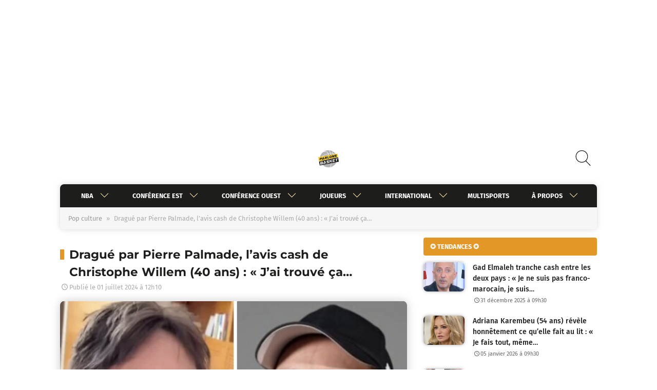

--- FILE ---
content_type: text/html; charset=UTF-8
request_url: https://www.parlons-basket.com/2024/07/01/drague-par-lui-christophe-willem-40-ans-cash-pierre-palmade-maintenant-des-que-je-le-vois/
body_size: 62645
content:
<!doctype html>
<html lang="fr-FR">
<head>
	<meta charset="UTF-8" />
	<meta name="viewport" id="viewport" content="width=device-width, initial-scale=1.0, minimum-scale=1.0" />
	<meta name="robots" content="max-snippet:-1, max-image-preview:large; max-video-preview:-1" />
	<link rel="profile" href="https://gmpg.org/xfn/11" />
		<link rel="shortcut icon" href="https://www.parlons-basket.com/wp-content/themes/parlons-basket/img/icons/favicon.ico" />
	<link rel="icon" href="https://www.parlons-basket.com/wp-content/themes/parlons-basket/img/icons/favicon-48x48.png" type="image/gif" />
	<link rel="icon" href="https://www.parlons-basket.com/wp-content/themes/parlons-basket/img/icons/favicon-48x48.png" type="image/png" />
	<link rel="apple-touch-icon" href="https://www.parlons-basket.com/wp-content/themes/parlons-basket/img/icons/favicon-48x48.png" />
	
	<style type="text/css">@font-face {font-family:Fira Sans;font-style:normal;font-weight:300;src:url(/cf-fonts/s/fira-sans/5.0.18/greek-ext/300/normal.woff2);unicode-range:U+1F00-1FFF;font-display:swap;}@font-face {font-family:Fira Sans;font-style:normal;font-weight:300;src:url(/cf-fonts/s/fira-sans/5.0.18/cyrillic-ext/300/normal.woff2);unicode-range:U+0460-052F,U+1C80-1C88,U+20B4,U+2DE0-2DFF,U+A640-A69F,U+FE2E-FE2F;font-display:swap;}@font-face {font-family:Fira Sans;font-style:normal;font-weight:300;src:url(/cf-fonts/s/fira-sans/5.0.18/vietnamese/300/normal.woff2);unicode-range:U+0102-0103,U+0110-0111,U+0128-0129,U+0168-0169,U+01A0-01A1,U+01AF-01B0,U+0300-0301,U+0303-0304,U+0308-0309,U+0323,U+0329,U+1EA0-1EF9,U+20AB;font-display:swap;}@font-face {font-family:Fira Sans;font-style:normal;font-weight:300;src:url(/cf-fonts/s/fira-sans/5.0.18/cyrillic/300/normal.woff2);unicode-range:U+0301,U+0400-045F,U+0490-0491,U+04B0-04B1,U+2116;font-display:swap;}@font-face {font-family:Fira Sans;font-style:normal;font-weight:300;src:url(/cf-fonts/s/fira-sans/5.0.18/greek/300/normal.woff2);unicode-range:U+0370-03FF;font-display:swap;}@font-face {font-family:Fira Sans;font-style:normal;font-weight:300;src:url(/cf-fonts/s/fira-sans/5.0.18/latin/300/normal.woff2);unicode-range:U+0000-00FF,U+0131,U+0152-0153,U+02BB-02BC,U+02C6,U+02DA,U+02DC,U+0304,U+0308,U+0329,U+2000-206F,U+2074,U+20AC,U+2122,U+2191,U+2193,U+2212,U+2215,U+FEFF,U+FFFD;font-display:swap;}@font-face {font-family:Fira Sans;font-style:normal;font-weight:300;src:url(/cf-fonts/s/fira-sans/5.0.18/latin-ext/300/normal.woff2);unicode-range:U+0100-02AF,U+0304,U+0308,U+0329,U+1E00-1E9F,U+1EF2-1EFF,U+2020,U+20A0-20AB,U+20AD-20CF,U+2113,U+2C60-2C7F,U+A720-A7FF;font-display:swap;}@font-face {font-family:Fira Sans;font-style:normal;font-weight:400;src:url(/cf-fonts/s/fira-sans/5.0.18/greek-ext/400/normal.woff2);unicode-range:U+1F00-1FFF;font-display:swap;}@font-face {font-family:Fira Sans;font-style:normal;font-weight:400;src:url(/cf-fonts/s/fira-sans/5.0.18/greek/400/normal.woff2);unicode-range:U+0370-03FF;font-display:swap;}@font-face {font-family:Fira Sans;font-style:normal;font-weight:400;src:url(/cf-fonts/s/fira-sans/5.0.18/vietnamese/400/normal.woff2);unicode-range:U+0102-0103,U+0110-0111,U+0128-0129,U+0168-0169,U+01A0-01A1,U+01AF-01B0,U+0300-0301,U+0303-0304,U+0308-0309,U+0323,U+0329,U+1EA0-1EF9,U+20AB;font-display:swap;}@font-face {font-family:Fira Sans;font-style:normal;font-weight:400;src:url(/cf-fonts/s/fira-sans/5.0.18/cyrillic-ext/400/normal.woff2);unicode-range:U+0460-052F,U+1C80-1C88,U+20B4,U+2DE0-2DFF,U+A640-A69F,U+FE2E-FE2F;font-display:swap;}@font-face {font-family:Fira Sans;font-style:normal;font-weight:400;src:url(/cf-fonts/s/fira-sans/5.0.18/cyrillic/400/normal.woff2);unicode-range:U+0301,U+0400-045F,U+0490-0491,U+04B0-04B1,U+2116;font-display:swap;}@font-face {font-family:Fira Sans;font-style:normal;font-weight:400;src:url(/cf-fonts/s/fira-sans/5.0.18/latin/400/normal.woff2);unicode-range:U+0000-00FF,U+0131,U+0152-0153,U+02BB-02BC,U+02C6,U+02DA,U+02DC,U+0304,U+0308,U+0329,U+2000-206F,U+2074,U+20AC,U+2122,U+2191,U+2193,U+2212,U+2215,U+FEFF,U+FFFD;font-display:swap;}@font-face {font-family:Fira Sans;font-style:normal;font-weight:400;src:url(/cf-fonts/s/fira-sans/5.0.18/latin-ext/400/normal.woff2);unicode-range:U+0100-02AF,U+0304,U+0308,U+0329,U+1E00-1E9F,U+1EF2-1EFF,U+2020,U+20A0-20AB,U+20AD-20CF,U+2113,U+2C60-2C7F,U+A720-A7FF;font-display:swap;}@font-face {font-family:Fira Sans;font-style:normal;font-weight:500;src:url(/cf-fonts/s/fira-sans/5.0.18/greek/500/normal.woff2);unicode-range:U+0370-03FF;font-display:swap;}@font-face {font-family:Fira Sans;font-style:normal;font-weight:500;src:url(/cf-fonts/s/fira-sans/5.0.18/greek-ext/500/normal.woff2);unicode-range:U+1F00-1FFF;font-display:swap;}@font-face {font-family:Fira Sans;font-style:normal;font-weight:500;src:url(/cf-fonts/s/fira-sans/5.0.18/latin-ext/500/normal.woff2);unicode-range:U+0100-02AF,U+0304,U+0308,U+0329,U+1E00-1E9F,U+1EF2-1EFF,U+2020,U+20A0-20AB,U+20AD-20CF,U+2113,U+2C60-2C7F,U+A720-A7FF;font-display:swap;}@font-face {font-family:Fira Sans;font-style:normal;font-weight:500;src:url(/cf-fonts/s/fira-sans/5.0.18/vietnamese/500/normal.woff2);unicode-range:U+0102-0103,U+0110-0111,U+0128-0129,U+0168-0169,U+01A0-01A1,U+01AF-01B0,U+0300-0301,U+0303-0304,U+0308-0309,U+0323,U+0329,U+1EA0-1EF9,U+20AB;font-display:swap;}@font-face {font-family:Fira Sans;font-style:normal;font-weight:500;src:url(/cf-fonts/s/fira-sans/5.0.18/cyrillic/500/normal.woff2);unicode-range:U+0301,U+0400-045F,U+0490-0491,U+04B0-04B1,U+2116;font-display:swap;}@font-face {font-family:Fira Sans;font-style:normal;font-weight:500;src:url(/cf-fonts/s/fira-sans/5.0.18/latin/500/normal.woff2);unicode-range:U+0000-00FF,U+0131,U+0152-0153,U+02BB-02BC,U+02C6,U+02DA,U+02DC,U+0304,U+0308,U+0329,U+2000-206F,U+2074,U+20AC,U+2122,U+2191,U+2193,U+2212,U+2215,U+FEFF,U+FFFD;font-display:swap;}@font-face {font-family:Fira Sans;font-style:normal;font-weight:500;src:url(/cf-fonts/s/fira-sans/5.0.18/cyrillic-ext/500/normal.woff2);unicode-range:U+0460-052F,U+1C80-1C88,U+20B4,U+2DE0-2DFF,U+A640-A69F,U+FE2E-FE2F;font-display:swap;}@font-face {font-family:Fira Sans;font-style:normal;font-weight:700;src:url(/cf-fonts/s/fira-sans/5.0.18/cyrillic/700/normal.woff2);unicode-range:U+0301,U+0400-045F,U+0490-0491,U+04B0-04B1,U+2116;font-display:swap;}@font-face {font-family:Fira Sans;font-style:normal;font-weight:700;src:url(/cf-fonts/s/fira-sans/5.0.18/cyrillic-ext/700/normal.woff2);unicode-range:U+0460-052F,U+1C80-1C88,U+20B4,U+2DE0-2DFF,U+A640-A69F,U+FE2E-FE2F;font-display:swap;}@font-face {font-family:Fira Sans;font-style:normal;font-weight:700;src:url(/cf-fonts/s/fira-sans/5.0.18/latin/700/normal.woff2);unicode-range:U+0000-00FF,U+0131,U+0152-0153,U+02BB-02BC,U+02C6,U+02DA,U+02DC,U+0304,U+0308,U+0329,U+2000-206F,U+2074,U+20AC,U+2122,U+2191,U+2193,U+2212,U+2215,U+FEFF,U+FFFD;font-display:swap;}@font-face {font-family:Fira Sans;font-style:normal;font-weight:700;src:url(/cf-fonts/s/fira-sans/5.0.18/greek-ext/700/normal.woff2);unicode-range:U+1F00-1FFF;font-display:swap;}@font-face {font-family:Fira Sans;font-style:normal;font-weight:700;src:url(/cf-fonts/s/fira-sans/5.0.18/latin-ext/700/normal.woff2);unicode-range:U+0100-02AF,U+0304,U+0308,U+0329,U+1E00-1E9F,U+1EF2-1EFF,U+2020,U+20A0-20AB,U+20AD-20CF,U+2113,U+2C60-2C7F,U+A720-A7FF;font-display:swap;}@font-face {font-family:Fira Sans;font-style:normal;font-weight:700;src:url(/cf-fonts/s/fira-sans/5.0.18/greek/700/normal.woff2);unicode-range:U+0370-03FF;font-display:swap;}@font-face {font-family:Fira Sans;font-style:normal;font-weight:700;src:url(/cf-fonts/s/fira-sans/5.0.18/vietnamese/700/normal.woff2);unicode-range:U+0102-0103,U+0110-0111,U+0128-0129,U+0168-0169,U+01A0-01A1,U+01AF-01B0,U+0300-0301,U+0303-0304,U+0308-0309,U+0323,U+0329,U+1EA0-1EF9,U+20AB;font-display:swap;}@font-face {font-family:Montserrat;font-style:normal;font-weight:300;src:url(/cf-fonts/v/montserrat/5.0.16/latin-ext/wght/normal.woff2);unicode-range:U+0100-02AF,U+0304,U+0308,U+0329,U+1E00-1E9F,U+1EF2-1EFF,U+2020,U+20A0-20AB,U+20AD-20CF,U+2113,U+2C60-2C7F,U+A720-A7FF;font-display:swap;}@font-face {font-family:Montserrat;font-style:normal;font-weight:300;src:url(/cf-fonts/v/montserrat/5.0.16/cyrillic/wght/normal.woff2);unicode-range:U+0301,U+0400-045F,U+0490-0491,U+04B0-04B1,U+2116;font-display:swap;}@font-face {font-family:Montserrat;font-style:normal;font-weight:300;src:url(/cf-fonts/v/montserrat/5.0.16/cyrillic-ext/wght/normal.woff2);unicode-range:U+0460-052F,U+1C80-1C88,U+20B4,U+2DE0-2DFF,U+A640-A69F,U+FE2E-FE2F;font-display:swap;}@font-face {font-family:Montserrat;font-style:normal;font-weight:300;src:url(/cf-fonts/v/montserrat/5.0.16/vietnamese/wght/normal.woff2);unicode-range:U+0102-0103,U+0110-0111,U+0128-0129,U+0168-0169,U+01A0-01A1,U+01AF-01B0,U+0300-0301,U+0303-0304,U+0308-0309,U+0323,U+0329,U+1EA0-1EF9,U+20AB;font-display:swap;}@font-face {font-family:Montserrat;font-style:normal;font-weight:300;src:url(/cf-fonts/v/montserrat/5.0.16/latin/wght/normal.woff2);unicode-range:U+0000-00FF,U+0131,U+0152-0153,U+02BB-02BC,U+02C6,U+02DA,U+02DC,U+0304,U+0308,U+0329,U+2000-206F,U+2074,U+20AC,U+2122,U+2191,U+2193,U+2212,U+2215,U+FEFF,U+FFFD;font-display:swap;}@font-face {font-family:Montserrat;font-style:normal;font-weight:400;src:url(/cf-fonts/v/montserrat/5.0.16/cyrillic/wght/normal.woff2);unicode-range:U+0301,U+0400-045F,U+0490-0491,U+04B0-04B1,U+2116;font-display:swap;}@font-face {font-family:Montserrat;font-style:normal;font-weight:400;src:url(/cf-fonts/v/montserrat/5.0.16/cyrillic-ext/wght/normal.woff2);unicode-range:U+0460-052F,U+1C80-1C88,U+20B4,U+2DE0-2DFF,U+A640-A69F,U+FE2E-FE2F;font-display:swap;}@font-face {font-family:Montserrat;font-style:normal;font-weight:400;src:url(/cf-fonts/v/montserrat/5.0.16/latin/wght/normal.woff2);unicode-range:U+0000-00FF,U+0131,U+0152-0153,U+02BB-02BC,U+02C6,U+02DA,U+02DC,U+0304,U+0308,U+0329,U+2000-206F,U+2074,U+20AC,U+2122,U+2191,U+2193,U+2212,U+2215,U+FEFF,U+FFFD;font-display:swap;}@font-face {font-family:Montserrat;font-style:normal;font-weight:400;src:url(/cf-fonts/v/montserrat/5.0.16/latin-ext/wght/normal.woff2);unicode-range:U+0100-02AF,U+0304,U+0308,U+0329,U+1E00-1E9F,U+1EF2-1EFF,U+2020,U+20A0-20AB,U+20AD-20CF,U+2113,U+2C60-2C7F,U+A720-A7FF;font-display:swap;}@font-face {font-family:Montserrat;font-style:normal;font-weight:400;src:url(/cf-fonts/v/montserrat/5.0.16/vietnamese/wght/normal.woff2);unicode-range:U+0102-0103,U+0110-0111,U+0128-0129,U+0168-0169,U+01A0-01A1,U+01AF-01B0,U+0300-0301,U+0303-0304,U+0308-0309,U+0323,U+0329,U+1EA0-1EF9,U+20AB;font-display:swap;}@font-face {font-family:Montserrat;font-style:normal;font-weight:700;src:url(/cf-fonts/v/montserrat/5.0.16/latin-ext/wght/normal.woff2);unicode-range:U+0100-02AF,U+0304,U+0308,U+0329,U+1E00-1E9F,U+1EF2-1EFF,U+2020,U+20A0-20AB,U+20AD-20CF,U+2113,U+2C60-2C7F,U+A720-A7FF;font-display:swap;}@font-face {font-family:Montserrat;font-style:normal;font-weight:700;src:url(/cf-fonts/v/montserrat/5.0.16/vietnamese/wght/normal.woff2);unicode-range:U+0102-0103,U+0110-0111,U+0128-0129,U+0168-0169,U+01A0-01A1,U+01AF-01B0,U+0300-0301,U+0303-0304,U+0308-0309,U+0323,U+0329,U+1EA0-1EF9,U+20AB;font-display:swap;}@font-face {font-family:Montserrat;font-style:normal;font-weight:700;src:url(/cf-fonts/v/montserrat/5.0.16/cyrillic/wght/normal.woff2);unicode-range:U+0301,U+0400-045F,U+0490-0491,U+04B0-04B1,U+2116;font-display:swap;}@font-face {font-family:Montserrat;font-style:normal;font-weight:700;src:url(/cf-fonts/v/montserrat/5.0.16/latin/wght/normal.woff2);unicode-range:U+0000-00FF,U+0131,U+0152-0153,U+02BB-02BC,U+02C6,U+02DA,U+02DC,U+0304,U+0308,U+0329,U+2000-206F,U+2074,U+20AC,U+2122,U+2191,U+2193,U+2212,U+2215,U+FEFF,U+FFFD;font-display:swap;}@font-face {font-family:Montserrat;font-style:normal;font-weight:700;src:url(/cf-fonts/v/montserrat/5.0.16/cyrillic-ext/wght/normal.woff2);unicode-range:U+0460-052F,U+1C80-1C88,U+20B4,U+2DE0-2DFF,U+A640-A69F,U+FE2E-FE2F;font-display:swap;}</style>
		<meta name='robots' content='index, follow, max-image-preview:large, max-snippet:-1, max-video-preview:-1' />
	<style>img:is([sizes="auto" i], [sizes^="auto," i]) { contain-intrinsic-size: 3000px 1500px }</style>
	
	<!-- This site is optimized with the Yoast SEO plugin v25.9 - https://yoast.com/wordpress/plugins/seo/ -->
	<title>Dragué par Pierre Palmade, l&#039;avis cash de Christophe Willem (40 ans) : « J&#039;ai trouvé ça...</title>
	<meta name="description" content="Christophe Willem ne cache pas avoir été draguée de manière assez frontale par Pierre Palmade. Il a ainsi expliqué comment..." />
	<link rel="canonical" href="https://www.parlons-basket.com/2024/07/01/drague-par-lui-christophe-willem-40-ans-cash-pierre-palmade-maintenant-des-que-je-le-vois/" />
	<meta property="og:locale" content="fr_FR" />
	<meta property="og:type" content="article" />
	<meta property="og:title" content="Dragué par Pierre Palmade, l&#039;avis cash de Christophe Willem (40 ans) : « J&#039;ai trouvé ça..." />
	<meta property="og:description" content="Christophe Willem ne cache pas avoir été draguée de manière assez frontale par Pierre Palmade. Il a ainsi expliqué comment..." />
	<meta property="og:url" content="https://www.parlons-basket.com/2024/07/01/drague-par-lui-christophe-willem-40-ans-cash-pierre-palmade-maintenant-des-que-je-le-vois/" />
	<meta property="og:site_name" content="Parlons Basket" />
	<meta property="article:publisher" content="https://www.facebook.com/ParlonsBasketnews/" />
	<meta property="article:published_time" content="2024-07-01T10:10:00+00:00" />
	<meta property="og:image" content="https://www.parlons-basket.com/wp-content/uploads/2024/07/pierre-palmade-christophe-willem-e1719824976339.jpg" />
	<meta property="og:image:width" content="1400" />
	<meta property="og:image:height" content="801" />
	<meta property="og:image:type" content="image/jpeg" />
	<meta name="author" content="Elsa Girard-Basset" />
	<meta name="twitter:card" content="summary_large_image" />
	<meta name="twitter:creator" content="@ParlonsNBA" />
	<meta name="twitter:site" content="@ParlonsNBA" />
	<meta name="twitter:label1" content="Écrit par" />
	<meta name="twitter:data1" content="Elsa Girard-Basset" />
	<meta name="twitter:label2" content="Durée de lecture estimée" />
	<meta name="twitter:data2" content="3 minutes" />
	<script type="application/ld+json" class="yoast-schema-graph">{"@context":"https://schema.org","@graph":[{"@type":"Article","@id":"https://www.parlons-basket.com/2024/07/01/drague-par-lui-christophe-willem-40-ans-cash-pierre-palmade-maintenant-des-que-je-le-vois/#article","isPartOf":{"@id":"https://www.parlons-basket.com/2024/07/01/drague-par-lui-christophe-willem-40-ans-cash-pierre-palmade-maintenant-des-que-je-le-vois/"},"author":{"name":"Elsa Girard-Basset","@id":"https://www.parlons-basket.com/#/schema/person/b3af6cc09f7788a10440d25b7a97007d"},"headline":"Dragué par Pierre Palmade, l&rsquo;avis cash de Christophe Willem (40 ans) : « J&rsquo;ai trouvé ça&#8230;","datePublished":"2024-07-01T10:10:00+00:00","mainEntityOfPage":{"@id":"https://www.parlons-basket.com/2024/07/01/drague-par-lui-christophe-willem-40-ans-cash-pierre-palmade-maintenant-des-que-je-le-vois/"},"wordCount":603,"publisher":{"@id":"https://www.parlons-basket.com/#organization"},"image":{"@id":"https://www.parlons-basket.com/2024/07/01/drague-par-lui-christophe-willem-40-ans-cash-pierre-palmade-maintenant-des-que-je-le-vois/#primaryimage"},"thumbnailUrl":"https://www.parlons-basket.com/wp-content/uploads/2024/07/pierre-palmade-christophe-willem-e1719824976339.jpg","keywords":["Christophe Willem","Pierre Palmade"],"articleSection":["Pop culture"],"inLanguage":"fr-FR"},{"@type":"WebPage","@id":"https://www.parlons-basket.com/2024/07/01/drague-par-lui-christophe-willem-40-ans-cash-pierre-palmade-maintenant-des-que-je-le-vois/","url":"https://www.parlons-basket.com/2024/07/01/drague-par-lui-christophe-willem-40-ans-cash-pierre-palmade-maintenant-des-que-je-le-vois/","name":"Dragué par Pierre Palmade, l'avis cash de Christophe Willem (40 ans) : « J'ai trouvé ça...","isPartOf":{"@id":"https://www.parlons-basket.com/#website"},"primaryImageOfPage":{"@id":"https://www.parlons-basket.com/2024/07/01/drague-par-lui-christophe-willem-40-ans-cash-pierre-palmade-maintenant-des-que-je-le-vois/#primaryimage"},"image":{"@id":"https://www.parlons-basket.com/2024/07/01/drague-par-lui-christophe-willem-40-ans-cash-pierre-palmade-maintenant-des-que-je-le-vois/#primaryimage"},"thumbnailUrl":"https://www.parlons-basket.com/wp-content/uploads/2024/07/pierre-palmade-christophe-willem-e1719824976339.jpg","datePublished":"2024-07-01T10:10:00+00:00","description":"Christophe Willem ne cache pas avoir été draguée de manière assez frontale par Pierre Palmade. Il a ainsi expliqué comment...","breadcrumb":{"@id":"https://www.parlons-basket.com/2024/07/01/drague-par-lui-christophe-willem-40-ans-cash-pierre-palmade-maintenant-des-que-je-le-vois/#breadcrumb"},"inLanguage":"fr-FR","potentialAction":[{"@type":"ReadAction","target":["https://www.parlons-basket.com/2024/07/01/drague-par-lui-christophe-willem-40-ans-cash-pierre-palmade-maintenant-des-que-je-le-vois/"]}]},{"@type":"ImageObject","inLanguage":"fr-FR","@id":"https://www.parlons-basket.com/2024/07/01/drague-par-lui-christophe-willem-40-ans-cash-pierre-palmade-maintenant-des-que-je-le-vois/#primaryimage","url":"https://www.parlons-basket.com/wp-content/uploads/2024/07/pierre-palmade-christophe-willem-e1719824976339.jpg","contentUrl":"https://www.parlons-basket.com/wp-content/uploads/2024/07/pierre-palmade-christophe-willem-e1719824976339.jpg","width":1400,"height":801,"caption":"@ppalmade / Brut (DR)"},{"@type":"BreadcrumbList","@id":"https://www.parlons-basket.com/2024/07/01/drague-par-lui-christophe-willem-40-ans-cash-pierre-palmade-maintenant-des-que-je-le-vois/#breadcrumb","itemListElement":[{"@type":"ListItem","position":1,"name":"Pop culture","item":"https://www.parlons-basket.com/category/pop-culture/"},{"@type":"ListItem","position":2,"name":"Dragué par Pierre Palmade, l&rsquo;avis cash de Christophe Willem (40 ans) : « J&rsquo;ai trouvé ça&#8230;"}]},{"@type":"WebSite","@id":"https://www.parlons-basket.com/#website","url":"https://www.parlons-basket.com/","name":"Parlons-Basket","description":"L&#039;actualité basket - NBA, Jeep Elite, LFB, Euroleague et autres","publisher":{"@id":"https://www.parlons-basket.com/#organization"},"potentialAction":[{"@type":"SearchAction","target":{"@type":"EntryPoint","urlTemplate":"https://www.parlons-basket.com/?s={search_term_string}"},"query-input":{"@type":"PropertyValueSpecification","valueRequired":true,"valueName":"search_term_string"}}],"inLanguage":"fr-FR"},{"@type":"Organization","@id":"https://www.parlons-basket.com/#organization","name":"Parlons-Basket","url":"https://www.parlons-basket.com/","logo":{"@type":"ImageObject","inLanguage":"fr-FR","@id":"https://www.parlons-basket.com/#/schema/logo/image/","url":"https://www.parlons-basket.com/wp-content/uploads/2020/08/logo-250x250-1.png","contentUrl":"https://www.parlons-basket.com/wp-content/uploads/2020/08/logo-250x250-1.png","width":250,"height":250,"caption":"Parlons-Basket"},"image":{"@id":"https://www.parlons-basket.com/#/schema/logo/image/"},"sameAs":["https://www.facebook.com/ParlonsBasketnews/","https://x.com/ParlonsNBA"]},{"@type":"Person","@id":"https://www.parlons-basket.com/#/schema/person/b3af6cc09f7788a10440d25b7a97007d","name":"Elsa Girard-Basset","image":{"@type":"ImageObject","inLanguage":"fr-FR","@id":"https://www.parlons-basket.com/#/schema/person/image/","url":"https://secure.gravatar.com/avatar/8a37e51668548db04ecb116db34c9aad4a232443863a1edf6f12f220fb6a894d?s=96&r=g","contentUrl":"https://secure.gravatar.com/avatar/8a37e51668548db04ecb116db34c9aad4a232443863a1edf6f12f220fb6a894d?s=96&r=g","caption":"Elsa Girard-Basset"},"description":"Originaire de Lorraine, Elsa est une véritable passionnée de voyages et d'écriture. Et c'est derrière un clavier qu'elle a tout appris, toute seule. Après avoir travaillé pendant plusieurs mois en rédaction web pour le site d'actualité généraliste Yokaa, elle a rejoint la startup Chimply (site e-commerce français) en septembre 2020 pour s'occuper principalement de la gestion du blog de la marque, ainsi que des réseaux sociaux. En début d'année 2023, elle décide de plonger dans le grand bain et de se mettre à son compte, en tant que journaliste indépendante. Ses domaines de prédilection ? Le monde des stars et les séries TV. Il ne faut donc absolument pas la déranger quand elle allume Netflix.","sameAs":["https://www.linkedin.com/in/elsa-girard-basset-5932bb298/"],"url":"https://www.parlons-basket.com/author/elsagirardb/"}]}</script>
	<!-- / Yoast SEO plugin. -->


<link rel="alternate" type="application/rss+xml" title="Parlons Basket &raquo; Flux" href="https://www.parlons-basket.com/feed/" />
<link rel="alternate" type="application/rss+xml" title="Parlons Basket &raquo; Flux des commentaires" href="https://www.parlons-basket.com/comments/feed/" />
<script type="f9bbf103d1fc69dd757baafe-text/javascript">
window._wpemojiSettings = {"baseUrl":"https:\/\/s.w.org\/images\/core\/emoji\/16.0.1\/72x72\/","ext":".png","svgUrl":"https:\/\/s.w.org\/images\/core\/emoji\/16.0.1\/svg\/","svgExt":".svg","source":{"concatemoji":"https:\/\/www.parlons-basket.com\/wp-includes\/js\/wp-emoji-release.min.js?ver=6.8.3"}};
/*! This file is auto-generated */
!function(s,n){var o,i,e;function c(e){try{var t={supportTests:e,timestamp:(new Date).valueOf()};sessionStorage.setItem(o,JSON.stringify(t))}catch(e){}}function p(e,t,n){e.clearRect(0,0,e.canvas.width,e.canvas.height),e.fillText(t,0,0);var t=new Uint32Array(e.getImageData(0,0,e.canvas.width,e.canvas.height).data),a=(e.clearRect(0,0,e.canvas.width,e.canvas.height),e.fillText(n,0,0),new Uint32Array(e.getImageData(0,0,e.canvas.width,e.canvas.height).data));return t.every(function(e,t){return e===a[t]})}function u(e,t){e.clearRect(0,0,e.canvas.width,e.canvas.height),e.fillText(t,0,0);for(var n=e.getImageData(16,16,1,1),a=0;a<n.data.length;a++)if(0!==n.data[a])return!1;return!0}function f(e,t,n,a){switch(t){case"flag":return n(e,"\ud83c\udff3\ufe0f\u200d\u26a7\ufe0f","\ud83c\udff3\ufe0f\u200b\u26a7\ufe0f")?!1:!n(e,"\ud83c\udde8\ud83c\uddf6","\ud83c\udde8\u200b\ud83c\uddf6")&&!n(e,"\ud83c\udff4\udb40\udc67\udb40\udc62\udb40\udc65\udb40\udc6e\udb40\udc67\udb40\udc7f","\ud83c\udff4\u200b\udb40\udc67\u200b\udb40\udc62\u200b\udb40\udc65\u200b\udb40\udc6e\u200b\udb40\udc67\u200b\udb40\udc7f");case"emoji":return!a(e,"\ud83e\udedf")}return!1}function g(e,t,n,a){var r="undefined"!=typeof WorkerGlobalScope&&self instanceof WorkerGlobalScope?new OffscreenCanvas(300,150):s.createElement("canvas"),o=r.getContext("2d",{willReadFrequently:!0}),i=(o.textBaseline="top",o.font="600 32px Arial",{});return e.forEach(function(e){i[e]=t(o,e,n,a)}),i}function t(e){var t=s.createElement("script");t.src=e,t.defer=!0,s.head.appendChild(t)}"undefined"!=typeof Promise&&(o="wpEmojiSettingsSupports",i=["flag","emoji"],n.supports={everything:!0,everythingExceptFlag:!0},e=new Promise(function(e){s.addEventListener("DOMContentLoaded",e,{once:!0})}),new Promise(function(t){var n=function(){try{var e=JSON.parse(sessionStorage.getItem(o));if("object"==typeof e&&"number"==typeof e.timestamp&&(new Date).valueOf()<e.timestamp+604800&&"object"==typeof e.supportTests)return e.supportTests}catch(e){}return null}();if(!n){if("undefined"!=typeof Worker&&"undefined"!=typeof OffscreenCanvas&&"undefined"!=typeof URL&&URL.createObjectURL&&"undefined"!=typeof Blob)try{var e="postMessage("+g.toString()+"("+[JSON.stringify(i),f.toString(),p.toString(),u.toString()].join(",")+"));",a=new Blob([e],{type:"text/javascript"}),r=new Worker(URL.createObjectURL(a),{name:"wpTestEmojiSupports"});return void(r.onmessage=function(e){c(n=e.data),r.terminate(),t(n)})}catch(e){}c(n=g(i,f,p,u))}t(n)}).then(function(e){for(var t in e)n.supports[t]=e[t],n.supports.everything=n.supports.everything&&n.supports[t],"flag"!==t&&(n.supports.everythingExceptFlag=n.supports.everythingExceptFlag&&n.supports[t]);n.supports.everythingExceptFlag=n.supports.everythingExceptFlag&&!n.supports.flag,n.DOMReady=!1,n.readyCallback=function(){n.DOMReady=!0}}).then(function(){return e}).then(function(){var e;n.supports.everything||(n.readyCallback(),(e=n.source||{}).concatemoji?t(e.concatemoji):e.wpemoji&&e.twemoji&&(t(e.twemoji),t(e.wpemoji)))}))}((window,document),window._wpemojiSettings);
</script>
<style id='wp-emoji-styles-inline-css'>

	img.wp-smiley, img.emoji {
		display: inline !important;
		border: none !important;
		box-shadow: none !important;
		height: 1em !important;
		width: 1em !important;
		margin: 0 0.07em !important;
		vertical-align: -0.1em !important;
		background: none !important;
		padding: 0 !important;
	}
</style>
<link rel='stylesheet' id='wp-block-library-css' href='https://www.parlons-basket.com/wp-includes/css/dist/block-library/style.min.css?ver=6.8.3' media='all' />
<style id='classic-theme-styles-inline-css'>
/*! This file is auto-generated */
.wp-block-button__link{color:#fff;background-color:#32373c;border-radius:9999px;box-shadow:none;text-decoration:none;padding:calc(.667em + 2px) calc(1.333em + 2px);font-size:1.125em}.wp-block-file__button{background:#32373c;color:#fff;text-decoration:none}
</style>
<style id='global-styles-inline-css'>
:root{--wp--preset--aspect-ratio--square: 1;--wp--preset--aspect-ratio--4-3: 4/3;--wp--preset--aspect-ratio--3-4: 3/4;--wp--preset--aspect-ratio--3-2: 3/2;--wp--preset--aspect-ratio--2-3: 2/3;--wp--preset--aspect-ratio--16-9: 16/9;--wp--preset--aspect-ratio--9-16: 9/16;--wp--preset--color--black: #000000;--wp--preset--color--cyan-bluish-gray: #abb8c3;--wp--preset--color--white: #ffffff;--wp--preset--color--pale-pink: #f78da7;--wp--preset--color--vivid-red: #cf2e2e;--wp--preset--color--luminous-vivid-orange: #ff6900;--wp--preset--color--luminous-vivid-amber: #fcb900;--wp--preset--color--light-green-cyan: #7bdcb5;--wp--preset--color--vivid-green-cyan: #00d084;--wp--preset--color--pale-cyan-blue: #8ed1fc;--wp--preset--color--vivid-cyan-blue: #0693e3;--wp--preset--color--vivid-purple: #9b51e0;--wp--preset--gradient--vivid-cyan-blue-to-vivid-purple: linear-gradient(135deg,rgba(6,147,227,1) 0%,rgb(155,81,224) 100%);--wp--preset--gradient--light-green-cyan-to-vivid-green-cyan: linear-gradient(135deg,rgb(122,220,180) 0%,rgb(0,208,130) 100%);--wp--preset--gradient--luminous-vivid-amber-to-luminous-vivid-orange: linear-gradient(135deg,rgba(252,185,0,1) 0%,rgba(255,105,0,1) 100%);--wp--preset--gradient--luminous-vivid-orange-to-vivid-red: linear-gradient(135deg,rgba(255,105,0,1) 0%,rgb(207,46,46) 100%);--wp--preset--gradient--very-light-gray-to-cyan-bluish-gray: linear-gradient(135deg,rgb(238,238,238) 0%,rgb(169,184,195) 100%);--wp--preset--gradient--cool-to-warm-spectrum: linear-gradient(135deg,rgb(74,234,220) 0%,rgb(151,120,209) 20%,rgb(207,42,186) 40%,rgb(238,44,130) 60%,rgb(251,105,98) 80%,rgb(254,248,76) 100%);--wp--preset--gradient--blush-light-purple: linear-gradient(135deg,rgb(255,206,236) 0%,rgb(152,150,240) 100%);--wp--preset--gradient--blush-bordeaux: linear-gradient(135deg,rgb(254,205,165) 0%,rgb(254,45,45) 50%,rgb(107,0,62) 100%);--wp--preset--gradient--luminous-dusk: linear-gradient(135deg,rgb(255,203,112) 0%,rgb(199,81,192) 50%,rgb(65,88,208) 100%);--wp--preset--gradient--pale-ocean: linear-gradient(135deg,rgb(255,245,203) 0%,rgb(182,227,212) 50%,rgb(51,167,181) 100%);--wp--preset--gradient--electric-grass: linear-gradient(135deg,rgb(202,248,128) 0%,rgb(113,206,126) 100%);--wp--preset--gradient--midnight: linear-gradient(135deg,rgb(2,3,129) 0%,rgb(40,116,252) 100%);--wp--preset--font-size--small: 13px;--wp--preset--font-size--medium: 20px;--wp--preset--font-size--large: 36px;--wp--preset--font-size--x-large: 42px;--wp--preset--spacing--20: 0.44rem;--wp--preset--spacing--30: 0.67rem;--wp--preset--spacing--40: 1rem;--wp--preset--spacing--50: 1.5rem;--wp--preset--spacing--60: 2.25rem;--wp--preset--spacing--70: 3.38rem;--wp--preset--spacing--80: 5.06rem;--wp--preset--shadow--natural: 6px 6px 9px rgba(0, 0, 0, 0.2);--wp--preset--shadow--deep: 12px 12px 50px rgba(0, 0, 0, 0.4);--wp--preset--shadow--sharp: 6px 6px 0px rgba(0, 0, 0, 0.2);--wp--preset--shadow--outlined: 6px 6px 0px -3px rgba(255, 255, 255, 1), 6px 6px rgba(0, 0, 0, 1);--wp--preset--shadow--crisp: 6px 6px 0px rgba(0, 0, 0, 1);}:where(.is-layout-flex){gap: 0.5em;}:where(.is-layout-grid){gap: 0.5em;}body .is-layout-flex{display: flex;}.is-layout-flex{flex-wrap: wrap;align-items: center;}.is-layout-flex > :is(*, div){margin: 0;}body .is-layout-grid{display: grid;}.is-layout-grid > :is(*, div){margin: 0;}:where(.wp-block-columns.is-layout-flex){gap: 2em;}:where(.wp-block-columns.is-layout-grid){gap: 2em;}:where(.wp-block-post-template.is-layout-flex){gap: 1.25em;}:where(.wp-block-post-template.is-layout-grid){gap: 1.25em;}.has-black-color{color: var(--wp--preset--color--black) !important;}.has-cyan-bluish-gray-color{color: var(--wp--preset--color--cyan-bluish-gray) !important;}.has-white-color{color: var(--wp--preset--color--white) !important;}.has-pale-pink-color{color: var(--wp--preset--color--pale-pink) !important;}.has-vivid-red-color{color: var(--wp--preset--color--vivid-red) !important;}.has-luminous-vivid-orange-color{color: var(--wp--preset--color--luminous-vivid-orange) !important;}.has-luminous-vivid-amber-color{color: var(--wp--preset--color--luminous-vivid-amber) !important;}.has-light-green-cyan-color{color: var(--wp--preset--color--light-green-cyan) !important;}.has-vivid-green-cyan-color{color: var(--wp--preset--color--vivid-green-cyan) !important;}.has-pale-cyan-blue-color{color: var(--wp--preset--color--pale-cyan-blue) !important;}.has-vivid-cyan-blue-color{color: var(--wp--preset--color--vivid-cyan-blue) !important;}.has-vivid-purple-color{color: var(--wp--preset--color--vivid-purple) !important;}.has-black-background-color{background-color: var(--wp--preset--color--black) !important;}.has-cyan-bluish-gray-background-color{background-color: var(--wp--preset--color--cyan-bluish-gray) !important;}.has-white-background-color{background-color: var(--wp--preset--color--white) !important;}.has-pale-pink-background-color{background-color: var(--wp--preset--color--pale-pink) !important;}.has-vivid-red-background-color{background-color: var(--wp--preset--color--vivid-red) !important;}.has-luminous-vivid-orange-background-color{background-color: var(--wp--preset--color--luminous-vivid-orange) !important;}.has-luminous-vivid-amber-background-color{background-color: var(--wp--preset--color--luminous-vivid-amber) !important;}.has-light-green-cyan-background-color{background-color: var(--wp--preset--color--light-green-cyan) !important;}.has-vivid-green-cyan-background-color{background-color: var(--wp--preset--color--vivid-green-cyan) !important;}.has-pale-cyan-blue-background-color{background-color: var(--wp--preset--color--pale-cyan-blue) !important;}.has-vivid-cyan-blue-background-color{background-color: var(--wp--preset--color--vivid-cyan-blue) !important;}.has-vivid-purple-background-color{background-color: var(--wp--preset--color--vivid-purple) !important;}.has-black-border-color{border-color: var(--wp--preset--color--black) !important;}.has-cyan-bluish-gray-border-color{border-color: var(--wp--preset--color--cyan-bluish-gray) !important;}.has-white-border-color{border-color: var(--wp--preset--color--white) !important;}.has-pale-pink-border-color{border-color: var(--wp--preset--color--pale-pink) !important;}.has-vivid-red-border-color{border-color: var(--wp--preset--color--vivid-red) !important;}.has-luminous-vivid-orange-border-color{border-color: var(--wp--preset--color--luminous-vivid-orange) !important;}.has-luminous-vivid-amber-border-color{border-color: var(--wp--preset--color--luminous-vivid-amber) !important;}.has-light-green-cyan-border-color{border-color: var(--wp--preset--color--light-green-cyan) !important;}.has-vivid-green-cyan-border-color{border-color: var(--wp--preset--color--vivid-green-cyan) !important;}.has-pale-cyan-blue-border-color{border-color: var(--wp--preset--color--pale-cyan-blue) !important;}.has-vivid-cyan-blue-border-color{border-color: var(--wp--preset--color--vivid-cyan-blue) !important;}.has-vivid-purple-border-color{border-color: var(--wp--preset--color--vivid-purple) !important;}.has-vivid-cyan-blue-to-vivid-purple-gradient-background{background: var(--wp--preset--gradient--vivid-cyan-blue-to-vivid-purple) !important;}.has-light-green-cyan-to-vivid-green-cyan-gradient-background{background: var(--wp--preset--gradient--light-green-cyan-to-vivid-green-cyan) !important;}.has-luminous-vivid-amber-to-luminous-vivid-orange-gradient-background{background: var(--wp--preset--gradient--luminous-vivid-amber-to-luminous-vivid-orange) !important;}.has-luminous-vivid-orange-to-vivid-red-gradient-background{background: var(--wp--preset--gradient--luminous-vivid-orange-to-vivid-red) !important;}.has-very-light-gray-to-cyan-bluish-gray-gradient-background{background: var(--wp--preset--gradient--very-light-gray-to-cyan-bluish-gray) !important;}.has-cool-to-warm-spectrum-gradient-background{background: var(--wp--preset--gradient--cool-to-warm-spectrum) !important;}.has-blush-light-purple-gradient-background{background: var(--wp--preset--gradient--blush-light-purple) !important;}.has-blush-bordeaux-gradient-background{background: var(--wp--preset--gradient--blush-bordeaux) !important;}.has-luminous-dusk-gradient-background{background: var(--wp--preset--gradient--luminous-dusk) !important;}.has-pale-ocean-gradient-background{background: var(--wp--preset--gradient--pale-ocean) !important;}.has-electric-grass-gradient-background{background: var(--wp--preset--gradient--electric-grass) !important;}.has-midnight-gradient-background{background: var(--wp--preset--gradient--midnight) !important;}.has-small-font-size{font-size: var(--wp--preset--font-size--small) !important;}.has-medium-font-size{font-size: var(--wp--preset--font-size--medium) !important;}.has-large-font-size{font-size: var(--wp--preset--font-size--large) !important;}.has-x-large-font-size{font-size: var(--wp--preset--font-size--x-large) !important;}
:where(.wp-block-post-template.is-layout-flex){gap: 1.25em;}:where(.wp-block-post-template.is-layout-grid){gap: 1.25em;}
:where(.wp-block-columns.is-layout-flex){gap: 2em;}:where(.wp-block-columns.is-layout-grid){gap: 2em;}
:root :where(.wp-block-pullquote){font-size: 1.5em;line-height: 1.6;}
</style>
<link rel='stylesheet' id='parlons-basket-style-css' href='https://www.parlons-basket.com/wp-content/themes/parlons-basket/style.css?ver=1.0.82' media='all' />
<script src="https://www.parlons-basket.com/wp-content/themes/parlons-basket/js/detector.js?ver=1.0.82" id="parlons-basket-adblocker-popup-js" type="f9bbf103d1fc69dd757baafe-text/javascript"></script>
<script data-cfasync="false" src="https://www.parlons-basket.com/wp-content/themes/parlons-basket/js/widgets.js?ver=1.0.82" id="parlons-basket-ads-js"></script>
<link rel="https://api.w.org/" href="https://www.parlons-basket.com/wp-json/" /><link rel="alternate" title="JSON" type="application/json" href="https://www.parlons-basket.com/wp-json/wp/v2/posts/522919" /><link rel="EditURI" type="application/rsd+xml" title="RSD" href="https://www.parlons-basket.com/xmlrpc.php?rsd" />
<meta name="generator" content="WordPress 6.8.3" />
<link rel='shortlink' href='https://www.parlons-basket.com/?p=522919' />
<link rel="alternate" title="oEmbed (JSON)" type="application/json+oembed" href="https://www.parlons-basket.com/wp-json/oembed/1.0/embed?url=https%3A%2F%2Fwww.parlons-basket.com%2F2024%2F07%2F01%2Fdrague-par-lui-christophe-willem-40-ans-cash-pierre-palmade-maintenant-des-que-je-le-vois%2F" />
<link rel="alternate" title="oEmbed (XML)" type="text/xml+oembed" href="https://www.parlons-basket.com/wp-json/oembed/1.0/embed?url=https%3A%2F%2Fwww.parlons-basket.com%2F2024%2F07%2F01%2Fdrague-par-lui-christophe-willem-40-ans-cash-pierre-palmade-maintenant-des-que-je-le-vois%2F&#038;format=xml" />

<!-- Sirdata CMP -->
<script type="f9bbf103d1fc69dd757baafe-text/javascript" src="https://cache.consentframework.com/js/pa/27700/c/ozsT2/stub" referrerpolicy="unsafe-url" charset="utf-8"></script>
<script type="f9bbf103d1fc69dd757baafe-text/javascript">
window.Sddan = {
    "info": {
        "hd_m" : "",
        "hd_s256" : "",
        "uf_postal_code" : "",
        "uf_bday" : "",
        "uf_gender" : "",
    }
};
</script>
<script type="f9bbf103d1fc69dd757baafe-text/javascript" src="https://choices.consentframework.com/js/pa/27700/c/ozsT2/cmp" referrerpolicy="unsafe-url" charset="utf-8" async></script>
<!-- End Sirdata CMP -->

<!-- Google tag (gtag.js) -->
<script async src="https://www.googletagmanager.com/gtag/js?id=G-KK3B4FFPZW" type="f9bbf103d1fc69dd757baafe-text/javascript"></script>
<script type="f9bbf103d1fc69dd757baafe-text/javascript">
  window.dataLayer = window.dataLayer || [];
  function gtag(){dataLayer.push(arguments);}
  gtag('js', new Date());

  gtag('config', 'G-KK3B4FFPZW');
</script>

<!-- Seedtag -->
<script async src="https://t.seedtag.com/t/0783-8917-01.js" type="f9bbf103d1fc69dd757baafe-text/javascript"></script>

<!-- Script Sports Local Media -->
<meta name='dailymotion-domain-verification' content='dmqaziak7h4gojwmk'/>  
  <script async src="https://ads.sportslocalmedia.com/slm.prebid.parlonsbasket.js" type="f9bbf103d1fc69dd757baafe-text/javascript"></script>

<style>

@media screen and (min-width: 37.5em) {
   body:not(.mobile-app) {
     padding-top: 0;
     margin-left: auto !important;
     margin-right: auto !important;
     margin-top: 260px !important;
     max-width: 1200px;
  }
}

@media screen and (max-width: 37.5em) {
   body:not(.mobile-app) {
     padding-top: 0;
     margin-left: auto !important;
     margin-right: auto !important;
     margin-top: 0px !important;
     max-width: 1200px;
  }
}

</style>

<!-- Script Taboola -->
<script type="f9bbf103d1fc69dd757baafe-text/javascript">
  window._taboola = window._taboola || [];
  _taboola.push({article:'auto'});
  !function (e, f, u, i) {
    if (!document.getElementById(i)){
      e.async = 1;
      e.src = u;
      e.id = i;
      f.parentNode.insertBefore(e, f);
    }
  }(document.createElement('script'),
  document.getElementsByTagName('script')[0],
  '//cdn.taboola.com/libtrc/parlonsbasket/loader.js',
  'tb_loader_script');
  if(window.performance && typeof window.performance.mark == 'function')
    {window.performance.mark('tbl_ic');}
</script>


<meta name="msvalidate.01" content="3036F8EB271FADF93C224E5FC88D0ACB" />
<link rel="icon" href="https://www.parlons-basket.com/wp-content/uploads/2020/09/cropped-logo-512x512-1-32x32.png" sizes="32x32" />
<link rel="icon" href="https://www.parlons-basket.com/wp-content/uploads/2020/09/cropped-logo-512x512-1-192x192.png" sizes="192x192" />
<link rel="apple-touch-icon" href="https://www.parlons-basket.com/wp-content/uploads/2020/09/cropped-logo-512x512-1-180x180.png" />
<meta name="msapplication-TileImage" content="https://www.parlons-basket.com/wp-content/uploads/2020/09/cropped-logo-512x512-1-270x270.png" />
</head>

<body class="wp-singular post-template-default single single-post postid-522919 single-format-standard wp-custom-logo wp-theme-parlons-basket">

<div style="display: none;" class="adblocker-layer" data-active-tab="adblock">
	<div class="modal">
		<div class="header">
			<img class="site-logo" src="https://www.parlons-basket.com/wp-content/themes/parlons-basket/img/logo.svg" alt="Logo Parlons-Basket"/>
			<p class="title">Pour nous soutenir, merci de désactiver votre adblock 🙂</p>
			<ul class="nav">
				<li data-tab-name="adblock">
					<svg xmlns="http://www.w3.org/2000/svg" fill="none" viewBox="0 0 79 79">
						<path fill="#F40D12" fill-rule="evenodd" d="M21.4 1.7L1.7 21.4A6 6 0 000 25.6v27.8c0 1.6.6 3.1 1.7 4.2l19.7 19.7a6 6 0 004.2 1.7h27.8a6 6 0 004.2-1.7l19.7-19.7a6 6 0 001.7-4.2V25.6a6 6 0 00-1.7-4.2L57.6 1.7A6 6 0 0053.4 0H25.6a6 6 0 00-4.2 1.7z" clip-rule="evenodd"/>
						<path fill="#fff" fill-rule="evenodd" d="M38.6 68.1c13 0 16.2-12 16.2-12l7.5-21.5s.7-2.3.5-2.3c-7-1.3-8.5 3.6-8.5 3.6s-2.6 7-3 7c-.5 0-.5-.5-.5-.5V17.3s.1-3.2-3.2-3.2c-3.3 0-3.2 3.2-3.2 3.2v18.5s0 .8-.6.8c-.5 0-.5-.7-.5-.7V13.5s.2-3.6-3.1-3.6c-3.4 0-3.2 3.6-3.2 3.6v22s0 .8-.6.8c-.5 0-.4-.7-.4-.7V17s.1-3.7-3.3-3.7c-3.3 0-3.2 3.8-3.2 3.8v19.5s0 .6-.5.6-.5-.6-.5-.6V24.9s0-3.3-2.8-3.3c-3 0-3 3.3-3 3.3v25.5S22 68 38.6 68v.1z" clip-rule="evenodd"/>
					</svg>
					<p>AdBlock</p>
				</li>
				<li data-tab-name="adblock-plus">
					<svg xmlns="http://www.w3.org/2000/svg" fill="none" viewBox="50 50 280 280">
						<path fill="#fff" stroke="#000" stroke-linecap="square" stroke-width="4.1" d="M136.5 314l-74-73.4-.4-104.1 73.3-74 104.1-.4 74 73.3.4 104.1-73.3 74-104.1.4z"/>
						<path fill="red" d="M142 301l-67-66.5-.4-94.3 66.4-67 94.4-.5 67 66.5.4 94.3-66.4 67-94.4.5z"/>
						<path fill="#fff" d="M133.9 216.3h-28.1l-4.4 16.1h-18L109 144h21.4l25.8 88.4h-18l-4.4-16zM110.3 200h19l-9.4-35.1-9.6 35.1zm83.2-21.6c2.8 0 5-.8 6.4-2.4 1.5-1.6 2.2-4 2.2-7s-.7-5.4-2.2-7c-1.5-1.6-3.6-2.4-6.4-2.4h-10v18.8h10zm.6 38.6c3.6 0 6.3-1 8.1-2.9 1.8-2 2.7-4.8 2.7-8.8 0-3.8-.9-6.7-2.7-8.6-1.8-1.9-4.5-2.8-8.1-2.8h-10.6V217h10.6zm16.7-31.8c3.8 1.4 6.8 4 9 7.9 2 3.8 3.1 8.5 3.1 14 0 8.6-2.3 15-6.8 19.1-4.6 4.2-11.5 6.3-20.7 6.3h-29.9V144h27c9.7 0 16.7 1.9 21 5.6 4.4 3.7 6.6 9.7 6.6 17.8 0 4.3-.8 8-2.4 11a15 15 0 01-7 6.7zm27.5-41h29.9c8.8 0 15.6 2.4 20.4 7.4 4.7 5 7.1 12.1 7.1 21.4 0 9.2-2.4 16.4-7.1 21.4-4.8 5-11.6 7.5-20.4 7.5h-11.9v30.6h-18V144zm18 16.5v24.6h10c3.4 0 6.1-1 8-3.2 2-2.1 2.9-5.2 2.9-9.1 0-4-1-7-2.9-9.1a10.2 10.2 0 00-8-3.2h-10z"/>
					</svg>
					<p>Adblock Plus</p>
				</li>
				<li data-tab-name="ublock">
					<svg xmlns="http://www.w3.org/2000/svg" fill="none" viewBox="0 0 44 50">
						<path fill="#75140C" d="M21.92 1C12.97 6.98 9.97 6.98 1 6.98 1 36.93 1 37.03 21.92 49c20.9-11.97 20.9-12.07 20.9-42.02-8.97 0-11.97 0-20.92-5.98"/>
						<path stroke="#fff" stroke-linecap="round" stroke-linejoin="round" stroke-width="2" d="M21.92 1C12.97 6.98 9.97 6.98 1 6.98 1 36.93 1 37.03 21.92 49c20.9-11.97 20.9-12.07 20.9-42.02-8.97 0-11.97 0-20.92-5.98"/>
						<path fill="#fff" d="M22.77 26.52c0 4.1-1.87 5.96-6 5.96-4.1 0-5.96-1.87-5.96-5.96v-8.95h2.99v8.95c0 2.61.37 2.98 2.98 2.98s2.98-.37 2.98-2.98v-8.95h2.98l.02 8.95z"/>
						<path stroke="#fff" stroke-width="3" d="M27.17 30.9a5.93 5.93 0 100-11.85 5.93 5.93 0 000 11.85v0z"/>
					</svg>
					<p>uBlock Origin</p>
				</li>
				<li data-tab-name="other">
					<svg width="265" height="265" viewBox="0 0 265 265" fill="none" xmlns="http://www.w3.org/2000/svg">
						<circle cx="132.5" cy="132.5" r="133" fill="#FFF"/>
						<circle cx="132.5" cy="132.5" r="115" fill="#F2F3F4"/>
						<rect x="185" y="121" width="24" height="24" fill="#5F6267"/>
						<rect x="121" y="121" width="24" height="24" fill="#5F6267"/>
						<rect x="59" y="121" width="24" height="24" fill="#5F6267"/>
					</svg>
					<p>Autres</p>
				</li>
			</ul>
		</div>
		<div class="body">
			<div class="container">
				<svg xmlns="http://www.w3.org/2000/svg" fill="none" class="browser-illustration" viewBox="0 0 430 101">
					<g clip-path="url(#a)">
						<path fill="#CACDCE" d="M419 0H5a5 5 0 0 0-5 5v91a5 5 0 0 0 5 5h414a5 5 0 0 0 5-5V5a5 5 0 0 0-5-5Z"/>
						<path fill="#81868A" d="M12.5 19a4.5 4.5 0 1 0 0-9 4.5 4.5 0 0 0 0 9Zm15 0a4.5 4.5 0 1 0 0-9 4.5 4.5 0 0 0 0 9Zm15 0a4.5 4.5 0 1 0 0-9 4.5 4.5 0 0 0 0 9Z"/>
						<path fill="#E7E8E8" d="M.5 26.5V58h366l6-31.5h-170l-5-13.5c-1-3-3-4-5.9-4H66c-3.5 0-5.5 1-7 4l-6 13.5H.5Z"/>
						<path stroke="#000" stroke-linecap="round" d="m187.2 16 5 4.9-5-4.9v0Zm-.2 4.9 4.9-4.9-4.9 4.9Z"/>
						<path stroke="#6D6D6D" stroke-linecap="round" d="m12 45.7-4.3-4.3 4.3 4.3Zm0-8.5-4.3 4.2 4.3-4.2Zm5.8 4.2h-10 10Z"/>
						<path stroke="#C9C7C6" stroke-linecap="round" d="m33.3 45.7 4.2-4.3-4.2 4.3Zm0-8.5 4.3 4.3-4.3-4.3Zm-5.8 4.2h10-10v0Z"/>
						<path stroke="#6D6D6D" stroke-linecap="round" d="M57.5 39.2a4.7 4.7 0 0 0-4.2-2.8 4.9 4.9 0 0 0-4.8 5c0 2.8 2.1 5 4.8 5 1.8 0 3.4-1 4.2-2.7"/>
						<path fill="#6D6D6D" d="m59 41-4.7-.2 4.6-4.6.1 4.7v.1Z"/>
						<path fill="#fff" d="M330 31H70.5a2 2 0 0 0-2 2v15.5c0 1.1.9 2 2 2H330a2 2 0 0 0 2-2V33a2 2 0 0 0-2-2Z"/>
						<path fill="#D8D8D8" d="M350 49a7 7 0 1 0 0-14 7 7 0 0 0 0 14Z"/>
						<path fill="#CCCDCD" d="M80.3 39.5h-6.5c-.3 0-.5.2-.5.5v5c0 .3.2.5.5.5h6.5c.3 0 .5-.2.5-.5v-5c0-.3-.2-.5-.5-.5Z"/>
						<path stroke="#CCCDCD" stroke-width="1.5" d="M74.5 39c0-2 1.3-3.3 2.5-3.3s2.5 1.4 2.5 3.4v.6h-5V39Z"/>
						<path fill="#F4F4F5" d="M.5 56h423v39.5a5 5 0 0 1-5 5H5.5a5 5 0 0 1-5-5V56Z"/>
						<path fill="#fff" d="M396.8 80.6a32.8 32.8 0 1 0 0-65.6 32.8 32.8 0 0 0 0 65.6Z"/>
						<g data-tab-name="adblock">
							<path fill="#F40D12" fill-rule="evenodd" d="m388 29-10 10c-.7.4-1 1.2-1 2v14a2.7 2.7 0 0 0 1 2.2l10 10c.4.5 1.2.8 2 .8h14a2.7 2.7 0 0 0 2.2-1l10-10c.5-.4.8-1.2.8-2V41a2.7 2.7 0 0 0-1-2.2l-10-10c-.4-.5-1.2-.8-2-.8h-14a2.7 2.7 0 0 0-2.2 1h.1Z" clip-rule="evenodd"/>
							<path fill="#fff" fill-rule="evenodd" d="M396.5 62.5c6.6 0 8.2-6.1 8.2-6.1l3.8-11 .3-1c-3.6-.7-4.3 1.8-4.3 1.8s-1.3 3.5-1.5 3.5c-.3 0-.3-.2-.3-.2V36.7s0-1.5-1.6-1.5-1.6 1.5-1.6 1.5v9.5s0 .4-.3.4-.3-.3-.3-.3V34.8s.1-1.8-1.5-1.8c-1.8 0-1.7 1.8-1.7 1.8V46s0 .4-.2.4c-.3 0-.2-.4-.2-.4v-9.4s0-1.8-1.8-1.8c-1.6 0-1.6 1.8-1.6 1.8v10s0 .2-.2.2-.2-.3-.2-.3v-5.9s0-1.7-1.5-1.7-1.5 1.7-1.5 1.7v12.9s-.3 8.9 8 8.9v.1Z" clip-rule="evenodd"/>
						</g>
						<g data-tab-name="adblock-plus">
							<path fill="red" d="m404.3 30.2 10.3 10.4v14.8l-10.3 10.4h-14.7l-10.4-10.4V40.6l10.4-10.4h14.7Z"/>
							<path stroke="#fff" stroke-width="5" d="M390.2 31.6h13.5l9.5 9.6V55l-9.5 9.5h-13.5l-9.6-9.5V41.2l9.6-9.6Z"/>
							<path stroke="#000" stroke-width="2.5" d="M389.5 30h14.7l10.4 10.6v15l-10.3 10.5h-14.8L379 55.6v-15L389.4 30Z"/>
							<path fill="#fff" d="M390.3 50.4h-3.2l-.4 1.7h-2l2.9-9.2h2.4l3 9.2h-2.1l-.6-1.7Zm-2.6-1.7h2.1l-1-3.6-1 3.6Zm9.4-2.3.7-.1.2-.8c0-.3 0-.5-.2-.7a1 1 0 0 0-.7-.3H396v2h1Zm0 4.1c.4 0 .8 0 1-.3l.2-1c0-.3 0-.6-.3-.8-.1-.2-.5-.3-.8-.3H396v2.4h1Zm2-3.3c.4.2.7.4 1 .9.2.3.4.8.4 1.4a2.6 2.6 0 0 1-1 2c-.3.4-1.1.6-2.2.6H394V43h3c1 0 1.9.2 2.3.6.5.3.8 1 .8 1.8 0 .4 0 .9-.3 1.1-.1.4-.5.6-.8.8Zm3-4.3h3.5c1 0 1.7.3 2.2.9.6.5.9 1.2.9 2.1a3 3 0 0 1-.9 2.3c-.5.5-1.3.7-2.2.7h-1.4v3.2H402v-9.2Zm2 1.7v2.6h1.2c.4 0 .7 0 .9-.3.2-.3.4-.5.4-.9s0-.8-.3-1l-.5-.3h-1.6Z"/>
						</g>
						<g data-tab-name="ublock">
							<path fill="#75140C" d="M396.8 29c-7.2 4.8-9.6 4.8-16.8 4.8 0 24 0 24 16.8 33.7 16.7-9.6 16.7-9.7 16.7-33.7-7.2 0-9.6 0-16.7-4.8"/>
							<path stroke="#fff" stroke-linecap="round" stroke-linejoin="round" stroke-width="2" d="M396.8 29c-7.2 4.8-9.6 4.8-16.8 4.8 0 24 0 24 16.8 33.7 16.7-9.6 16.7-9.7 16.7-33.7-7.2 0-9.6 0-16.7-4.8"/>
							<path fill="#fff" d="M397.4 49.5c0 3.2-1.5 4.7-4.8 4.7-3.2 0-4.7-1.5-4.7-4.7v-7.2h2.4v7.2c0 2 .3 2.3 2.3 2.3 2.1 0 2.4-.3 2.4-2.3v-7.2h2.4v7.2Z"/>
							<path stroke="#fff" stroke-width="2.5" d="M401 53a4.8 4.8 0 1 0 0-9.5 4.8 4.8 0 0 0 0 9.5Z"/>
						</g>
						<g data-tab-name="other">
							<path fill="#F2F3F4" d="M397 68a20 20 0 1 0 0-40 20 20 0 0 0 0 40Z"/>
							<path fill="#5F6267" d="M408.5 46.3H405v3.6h3.6v-3.6Zm-9.6 0h-3.6v3.6h3.6v-3.6Zm-9.4 0H386v3.6h3.6v-3.6Z"/>
						</g>
					</g>
					<defs>
						<clipPath id="a">
							<path fill="#fff" d="M0 0h430v101H0z"/>
						</clipPath>
					</defs>
				</svg>
				<div class="explanation">
					<ol data-tab-name="adblock">
						<span>
							<strong>Sur Google Chrome :</strong>
						</span>
						<li>Cliquez sur <strong>AdBlock</strong> dans votre barre d’extension (en haut à droite de l’écran). Si vous ne voyez pas directement l’icône, cliquez sur la pièce de puzzle <img src="https://www.parlons-basket.com/wp-content/themes/parlons-basket/img/icons/icons_plugin_black.svg" alt="Icone de plugin Google Chrome" height="20" width="20" class="plugin-icon"/> puis dans la liste qui s’affiche, cliquez sur <strong>AdBlock</strong></li>
						<li>Dans « Mettre en pause sur ce site », cliquez sur « Toujours »</li>
						<li>Actualisez la page depuis l'extension ou via le bouton ci-dessous :</li>
					</ol>
					<ol data-tab-name="adblock-plus">
						<span>
							<strong>Sur Google Chrome :</strong>
						</span>
						<li>Cliquez sur <strong>AdBlock Plus</strong> dans votre barre d’extension (en haut à droite de l’écran). Si vous ne voyez pas
							directement l’icône, cliquez sur la pièce de puzzle <img src="https://www.parlons-basket.com/wp-content/themes/parlons-basket/img/icons/icons_plugin_black.svg" alt="Icone de plugin Google Chrome" height="20" width="20" class="plugin-icon"/> puis dans la liste qui s’affiche, cliquez sur <strong>AdBlock Plus</strong></li>
						<li>Cliquez sur le premier bouton bleu (le plus gros) pour qu’il glisse sur la gauche</li>
						<li>Actualisez la page depuis l'extension ou via le bouton ci-dessous :</li>
					</ol>
					<ol data-tab-name="ublock">
						<span>
							<strong>Sur Google Chrome :</strong>
						</span>
						<li>Cliquez sur l'icône <strong>uBlock / uBlock Origin</strong> dans votre barre d’extension (en haut à droite de l’écran). Si vous ne voyez pas directement l’icône, cliquez sur la pièce de puzzle <img src="https://www.parlons-basket.com/wp-content/themes/parlons-basket/img/icons/icons_plugin_black.svg" alt="Icone de plugin Google Chrome" height="20" width="20" class="plugin-icon"/> puis dans la liste qui s’affiche, cliquez sur <strong>uBlock / uBlock Origin</strong></li>
						<li>Cliquez sur le gros bouton d'alimentation bleu</li>
						<li>Actualisez la page depuis l'extension ou via le bouton ci-dessous :</li>
					</ol>
					<div data-tab-name="other">
						<p>Depuis la page où vous consultez Parlons Basket, il vous suffit d'autoriser les publicités sur notre site dans les paramètres de votre extension anti-pubs.</p>
						<p><strong>Comment accéder à mon extension ?</strong></p>
						<div>
							<div>
								<svg xmlns="http://www.w3.org/2000/svg" fill="none" viewBox="0 0 198 204" width="25" height="25">
									<path fill="#000" d="M164.3 90.3a74.8 74.8 0 01-23.5 54.6A80.6 80.6 0 0184 167.6a83 83 0 01-56.8-22.7A77.1 77.1 0 013.7 90.3c0-20.5 8.5-40.2 23.5-54.7a81.9 81.9 0 01130.8 25c4 9.5 6.2 19.6 6.3 29.8v-.1z" opacity=".5"/>
									<path fill="url(#s_a)" stroke="#CDCDCD" stroke-linecap="round" stroke-linejoin="round" stroke-width=".1" d="M167.3 83.5a83.3 83.3 0 11-166.6 0 83.3 83.3 0 01166.6 0v0z"/>
									<path fill="url(#s_b)" d="M160.8 81.5A76.8 76.8 0 117.3 87.7a76.8 76.8 0 01153.5-6.2z"/>
									<path fill="#F4F2F3" d="M84 10.7c-.6 0-1.1.5-1.1 1.1v13a1.1 1.1 0 002.2 0v-13c0-.6-.5-1.1-1.1-1.1zm-7.3.4h-.3c-.6.1-1 .7-1 1.3l.6 5.4a1.1 1.1 0 002.2-.3l-.5-5.4c0-.5-.5-.9-1-1zm14.7 0c-.5.1-1 .5-1 1l-.6 5.4a1.1 1.1 0 002.2.3l.6-5.4a1.1 1.1 0 00-1.2-1.2v-.1zm-22.2 1.1h-.3c-.6.2-1 .8-.8 1.4l2.6 12.6a1.1 1.1 0 102.2-.4L70.3 13c-.2-.5-.6-.9-1.1-.9v.1zm29.7 0c-.5 0-1 .4-1.1 1l-2.7 12.6c-.1.6.3 1.2.9 1.3.6.1 1.2-.3 1.3-.9l2.7-12.6a1.1 1.1 0 00-1.1-1.4zm-37 2a1.1 1.1 0 00-1.2 1.5l1.8 5.2a1.1 1.1 0 102.1-.7L63 15c-.1-.4-.5-.7-1-.7l-.1-.1zm44.1 0c-.4.1-.8.4-1 .8l-1.6 5.2a1.1 1.1 0 00.7 1.4 1.1 1.1 0 001.4-.7l1.7-5.2a1.1 1.1 0 00-1.2-1.4v-.1zM55 17a1.1 1.1 0 00-1 1.5l5 11.7a1.1 1.1 0 102-.9l-5-11.8c-.2-.4-.6-.7-1-.6v.1zm58.3 0a1 1 0 00-1 .7L107 29.5a1 1 0 00.1 1.3 1.1 1.1 0 001.7 0l.2-.4 5.3-11.8a1.1 1.1 0 00-.2-1.2 1 1 0 00-.3-.3l-.5-.1zm-65 3.4c-.1 0-.4 0-.6.2-.5.3-.7 1-.4 1.5l2.7 4.7a1.1 1.1 0 102-1L49.3 21c-.2-.3-.6-.5-1-.6zm71.5 0c-.3 0-.7.3-.9.6l-2.7 4.7a1.1 1.1 0 00.1 1.3l.4.3a1.1 1.1 0 001.5-.5l2.7-4.7a1.1 1.1 0 000-1.3l-.4-.3-.6-.1h-.1zm-77.8 4a1.1 1.1 0 00-.9 1.8l7.6 10.5a1.1 1.1 0 101.8-1.4l-7.6-10.4c-.2-.3-.6-.5-1-.5h.1zm84.3 0c-.4 0-.7.2-1 .6l-7.5 10.4c-.4.5-.3 1.2.2 1.6.5.3 1.2.2 1.6-.3l7.6-10.4a1.1 1.1 0 00-.9-1.8v-.1zm-90 4.8l-.9.3c-.4.4-.4 1.1 0 1.6l3.6 4a1.1 1.1 0 001.7-1.5l-3.7-4-.7-.4zm95.7 0c-.3 0-.6.2-.8.4l-3.7 4a1.1 1.1 0 001.7 1.5l3.6-4a1.1 1.1 0 00-.8-1.9zM30.7 34.4a1.1 1.1 0 00-.7 2l9.6 8.6a1.1 1.1 0 001.5-1.7l-9.6-8.6c-.2-.2-.5-.3-.8-.3zm106.7 0c-.3 0-.6.1-.8.3l-9.7 8.7c-.4.4-.5 1 0 1.5.4.5 1 .5 1.5.1l9.7-8.6a1.1 1.1 0 00-.7-2zM26 40.3c-.3 0-.7.1-1 .4-.3.5-.2 1.2.3 1.6l4.4 3.2a1.1 1.1 0 101.3-1.8l-4.4-3.2c-.2-.2-.4-.2-.6-.2zm115.8 0c-.2 0-.4 0-.6.2l-4.4 3.2a1.1 1.1 0 101.3 1.8l4.4-3.2a1 1 0 00.4-1.3 1.1 1.1 0 00-1.1-.7zM22 46.5c-.4 0-.7.2-1 .6-.2.5 0 1.2.5 1.5l11.2 6.5a1.1 1.1 0 001-2l-11.1-6.4c-.2-.2-.4-.2-.6-.2zm124.2 0c-.2 0-.4 0-.6.2L134.3 53c-.5.3-.7 1-.4 1.5.3.6 1 .8 1.5.5l11.2-6.5a1.1 1.1 0 00-.5-2h.1zM18.6 53.2c-.4 0-.8.2-1 .6a1 1 0 00.6 1.5l5 2.2a1.1 1.1 0 10.8-2l-5-2.2-.4-.1zm130.8 0l-.4.1-5 2.2a1.1 1.1 0 00-.4 1.9 1.1 1.1 0 001.3.1l5-2.1a1.1 1.1 0 00-.5-2.2zm-133.6 7c-.5 0-.9.3-1 .7a1 1 0 00.7 1.4l12.3 4a1.1 1.1 0 00.7-2.1l-12.3-4h-.4zm136.5 0a1 1 0 00-.5 0l-12.3 4c-.6.2-.9.9-.7 1.4.2.6.8 1 1.4.8l12.3-4a1.1 1.1 0 00-.2-2.2zM14 67.5a1.1 1.1 0 00-.3 2.2l5.3 1.1a1.1 1.1 0 00.5-2.2l-5.3-1.1H14zm140 0h-.2l-5.3 1.1c-.6.1-1 .7-.9 1.3.2.7.8 1 1.4 1l5.3-1.2a1.1 1.1 0 001-.8 1.1 1.1 0 00-.9-1.4h-.4zM12.6 74.8a1 1 0 00-1 1c0 .6.4 1.2 1 1.2l12.9 1.4a1.1 1.1 0 10.2-2.2l-12.9-1.4h-.2zm142.8.1h-.2l-12.9 1.3a1.2 1.2 0 10.3 2.3l12.8-1.4c.6 0 1-.6 1-1.2 0-.5-.5-1-1-1zm-143 7.4a1.2 1.2 0 000 2.3h5.4a1.2 1.2 0 000-2.3h-5.4zm137.8 0a1.1 1.1 0 100 2.3h5.4a1.1 1.1 0 100-2.3h-5.4zM25.7 88.4h-.3l-12.8 1.4a1.1 1.1 0 00.2 2.2l12.9-1.3a1.2 1.2 0 000-2.3zm116.6.1a1.1 1.1 0 100 2.2l12.9 1.4a1.1 1.1 0 001.2-1.4 1.1 1.1 0 00-.6-.7l-.4-.1-12.9-1.4h-.2zm-123 7.6H19l-5.3 1.1a1.1 1.1 0 10.5 2.2l5.3-1.1a1.1 1.1 0 00-.2-2.2zm129.4 0c-.5 0-1 .4-1 .9a1 1 0 00.8 1.3l5.3 1.1a1.1 1.1 0 10.5-2.2l-5.3-1-.3-.1zm-120.5 4.4a1 1 0 00-.4 0l-12.3 4a1.2 1.2 0 00.7 2.2l12.3-4a1.1 1.1 0 00-.3-2.2zm111.6 0a1 1 0 00-1 .8 1 1 0 00.3 1.2l.4.2 12.3 4a1.1 1.1 0 001-1.9l-.3-.2-12.3-4h-.4v-.1zm-116.3 8.7l-.4.1-5 2.3a1.1 1.1 0 000 2l.6.1.4-.1 5-2.2a1.1 1.1 0 00.3-2c-.3-.2-.6-.3-.9-.2zm121 0a1 1 0 00-1 .8c-.3.5 0 1.2.5 1.4l5 2.2a1.1 1.1 0 001.8-.7c0-.3 0-.6-.2-.8a1 1 0 00-.8-.5l-5-2.2-.3-.1v-.1zm-111.3 2.5c-.2 0-.4 0-.6.2l-11.2 6.4a1.1 1.1 0 000 2l.6.1.4-.1 11.3-6.5a1.1 1.1 0 00-.5-2v-.1zm101.6 0c-.4 0-.7.2-.9.6-.3.5-.1 1.2.4 1.5l11.2 6.5a1.1 1.1 0 001 .1 1 1 0 00.6-.6 1.1 1.1 0 00-.2-1.2l-.3-.3-11.2-6.4c-.2-.2-.4-.2-.6-.2zm-104.4 9.5c-.2 0-.4 0-.6.2l-4.4 3.2c-.5.4-.6 1-.3 1.6.4.5 1.1.6 1.6.2l4.4-3.2a1.1 1.1 0 00-.7-2zm107.2 0c-.4 0-.7.2-1 .5-.3.5-.2 1.2.3 1.6l4.4 3.1a1.1 1.1 0 001.3-1.8l-4.4-3.2-.6-.2zm-97.2.4c-.3 0-.6 0-.8.3l-9.6 8.6a1.1 1.1 0 001.4 1.7l9.7-8.6a1.1 1.1 0 00-.7-2zm87.2 0a1.1 1.1 0 00-.7 2l9.6 8.6a1.1 1.1 0 101.5-1.6l-9.6-8.7c-.2-.2-.5-.3-.8-.3zm-78.1 8.2c-.4 0-.7.2-1 .5L41 140.7a1.1 1.1 0 001 1.8 1.1 1.1 0 00.8-.4l7.6-10.5a1.1 1.1 0 00-.8-1.8h-.1zm69 0a1.1 1.1 0 00-1 1.9l7.7 10.4a1.1 1.1 0 001.5.3 1 1 0 00.5-.7 1 1 0 00-.2-.9l-7.6-10.4c-.2-.4-.6-.5-1-.5l.1-.1zm-78.8 1.7a1 1 0 00-.8.4l-3.6 4a1.1 1.1 0 00.4 1.8 1 1 0 001.2-.3l3.7-4a1.1 1.1 0 00-1-1.9h.1zm88.6 0c-.3 0-.6 0-.8.3-.4.4-.5 1.1 0 1.6l3.6 4a1.1 1.1 0 001.2.3l.4-.2a1.1 1.1 0 00.4-.8 1 1 0 00-.4-.8l-3.6-4a1 1 0 00-.8-.4zM60.1 136c-.5 0-.9.2-1 .7l-5.3 11.7c-.3.6 0 1.3.5 1.5.6.3 1.3 0 1.5-.5l5.3-11.8a1.1 1.1 0 00-1-1.6zm47.7 0l-.4.1c-.6.3-.8 1-.6 1.5l5.3 11.8c.1.3.3.5.6.6a1.1 1.1 0 001.3-.3 1.1 1.1 0 00.1-1.3l-5.2-11.7c-.2-.4-.6-.7-1-.7h-.1zm-57 3.6c-.3 0-.7.3-.9.6l-2.7 4.7a1.1 1.1 0 002 1.1l2.7-4.7a1.1 1.1 0 00-1-1.7h-.1zm66.4 0c-.3 0-.5 0-.7.2-.5.3-.7 1-.4 1.5l2.7 4.7a1.1 1.1 0 001.5.4 1.1 1.1 0 00.5-1.5l-2.7-4.7c-.2-.3-.6-.5-1-.6h.1zm-45.4.2c-.5 0-1 .4-1.1.9L68 153.3c-.1.6.3 1.2.9 1.3a1 1 0 001.3-.8l2.7-12.6a1.1 1.1 0 00-1.1-1.4zm24.4 0h-.3c-.6.2-1 .8-.8 1.4l2.6 12.6a1.1 1.1 0 001.8.7 1.1 1.1 0 00.4-1.2l-2.6-12.6c-.1-.5-.6-.9-1.1-.9zM84 141.1c-.6 0-1.1.5-1.1 1.1v13c0 .5.5 1 1.1 1 .6 0 1.1-.5 1.1-1v-13c0-.6-.5-1.1-1.1-1.1zm-20.6 4.2c-.4 0-.8.3-1 .7l-1.6 5.2a1.1 1.1 0 102.1.7l1.7-5.2a1.1 1.1 0 00-1.2-1.4zm41.1 0a1.1 1.1 0 00-1.2 1.5l1.8 5a1.1 1.1 0 00.7 1 1.1 1.1 0 001.1-.2l.3-.4a1.1 1.1 0 00-.1-1l-1.6-5.2c-.1-.4-.5-.7-1-.7zM77 148a1 1 0 00-1 1l-.6 5.4c0 .7.4 1.2 1 1.3.6 0 1.2-.4 1.2-1l.6-5.4A1.1 1.1 0 0077 148zm14 0h-.2c-.7.1-1.1.7-1 1.3l.5 5.4c0 .6.6 1 1.3 1 .6 0 1-.6 1-1.3L92 149c0-.5-.5-1-1-1z"/>
									<path fill="#000" d="M136.5 38.7L75.2 74.3l-38.7 61 56.7-42 43.3-54.6z" opacity=".4"/>
									<path fill="#FF5150" d="M92.8 92.6L75.2 74.3l62.3-42-44.7 60.3z"/>
									<path fill="#F1F1F1" d="M92.8 92.6L75.2 74.3l-44.7 60.2 62.3-41.9z"/>
									<path fill="#000" d="M30.5 134.5l62.3-41.9 44.7-60.2-107 102.1z" opacity=".2"/>
									<defs>
										<radialGradient id="s_b" cx="0" cy="0" r="1" gradientTransform="matrix(83.3249 0 0 83.3072 84.3 70.3)" gradientUnits="userSpaceOnUse">
											<stop stop-color="#06C2E7"/>
											<stop offset=".3" stop-color="#0DB8EC"/>
											<stop offset=".5" stop-color="#12AEF1"/>
											<stop offset=".8" stop-color="#1F86F9"/>
											<stop offset="1" stop-color="#107DDD"/>
										</radialGradient>
										<linearGradient id="s_a" x1="84" x2="84" y1="166.8" y2=".2" gradientUnits="userSpaceOnUse">
											<stop stop-color="#BDBDBD"/>
											<stop offset="1" stop-color="#fff"/>
										</linearGradient>
									</defs>
								</svg>
								<p>
									<strong>Sur Safari</strong>
								</p>
							</div>
							<p>L’icône de votre adblocker se situe en haut à gauche de la barre d'adresse (URL). Il vous suffit de cliquer dessus et d’autoriser les publicités sur Parlons Basket en cochant généralement « cette page » ou encore « ce site »
								</br>
								</br>Autre solution, vous pouvez désactiver l’extension en question : <a style="font-weight: bold;" href="https://support.apple.com/fr-fr/HT203051#:~:text=D%C3%A9sactiver%20ou%20d%C3%A9sinstaller%20des%20extensions,extension%2C%20d%C3%A9s%C3%A9lectionnez%20la%20case%20correspondante." target="_blank">plus d'explications dans cet article</a>
							</p>
						</div>
						<div>
							<div>
								<svg xmlns="http://www.w3.org/2000/svg" fill="none" viewBox="0 0 198 204" width="25" height="25">
									<path fill="url(#m_a)" d="M159.47 18.96c-4.96 5.77-7.26 18.76-2.24 31.93 5.03 13.17 12.74 10.31 17.54 23.74 6.34 17.72 3.39 41.53 3.39 41.53s7.62 22.07 12.93-1.37c11.76-44.04-31.62-84.99-31.62-95.84z"/>
									<path fill="url(#m_b)" d="M98.98 201.78c50.77 0 91.9-41.35 91.9-92.34 0-51-41.13-92.34-91.85-92.34-50.73 0-91.86 41.35-91.86 92.34-.1 51.04 41.08 92.34 91.8 92.34z"/>
									<path fill="url(#m_h)" d="M167.84 166.38a51.27 51.27 0 01-6.24 3.76c2.87-4.2 5.52-8.55 7.93-13.03a51.04 51.04 0 005.21-6.56c.84-1.33 1.63-2.7 2.37-4.1 5.16-9.3 10.84-24.34 11-39.79v-.04-1.14a53.3 53.3 0 00-1.17-11.54l.11.89-.13-.69.2 1.24c1.06 8.95.3 17.68-3.45 24.1l-.18.28c1.94-9.78 2.6-20.57.43-31.38 0 0-.87-5.26-7.32-21.21-3.72-9.18-10.32-16.71-16.15-22.2-5.11-6.32-9.76-10.56-12.32-13.26-5.34-5.63-7.58-9.85-8.5-12.6-.8-.4-11-10.31-11.81-10.69-4.46 6.9-18.46 28.5-11.8 48.68 3.02 9.15 10.65 18.64 18.65 23.96.35.4 4.75 5.19 6.85 15.98 2.16 11.14 1.02 19.84-3.43 32.7-5.24 11.29-18.65 22.44-31.2 23.59-26.85 2.43-36.68-13.48-36.68-13.48 9.6 3.83 20.2 3.03 26.65-.95 6.5-4.02 10.43-7 13.63-5.82 3.14 1.17 5.65-2.23 3.4-5.75a16.25 16.25 0 00-16.44-7.16c-6.5 1.06-12.47 6.21-21 1.22a18.2 18.2 0 01-1.6-1.05c-.56-.37 1.83.56 1.28.14-1.66-.9-4.6-2.86-5.36-3.56-.13-.12 1.28.45 1.16.33-7.98-6.56-6.98-11-6.73-13.78.2-2.22 1.65-5.08 4.09-6.23.65.35 1.3.73 1.91 1.13l-.77-1.57c.1-.04.18-.03.28-.07.97.47 3.1 1.68 4.22 2.42a6.22 6.22 0 011.94 1.95s.38-.21.1-1.11a5.78 5.78 0 00-2-2.73l.09.01c.87.5 1.69 1.07 2.46 1.7.4-1.48 1.14-3.03.98-5.8-.1-1.96-.06-2.47-.4-3.22-.3-.65.17-.9.7-.23a6.8 6.8 0 00-.45-1.53v-.05c.67-2.33 14.14-8.38 15.12-9.08a13.94 13.94 0 003.95-4.31c.75-1.2 1.32-2.87 1.46-5.4.07-1.84-.78-3.06-14.4-4.48-3.72-.37-5.9-3.07-7.14-5.56-.22-.5-.45-1-.7-1.5-.21-.57-.39-1.15-.52-1.75a32.68 32.68 0 0111.46-15.88c.3-.27-1.2.07-.9-.2.35-.32 2.63-1.24 3.06-1.45.53-.24-2.25-1.42-4.7-1.13-2.5.27-3.03.57-4.36 1.14.55-.55 2.3-1.27 1.9-1.27-2.7.41-6.04 1.98-8.9 3.75-.01-.3.05-.61.17-.9-1.34.57-4.61 2.86-5.56 4.8.04-.38.05-.75.05-1.12a17.5 17.5 0 00-2.73 2.86l-.05.04c-7.74-3.11-14.54-3.32-20.3-1.92-1.26-1.26-1.88-.34-4.74-6.64-.2-.38.15.38 0 0-.48-1.22.28 1.63 0 0-4.82 3.8-11.17 8.12-14.21 11.16-.04.12 3.55-1.02 0 0-1.25.36-1.16 1.1-1.35 7.76-.05.5 0 1.08-.05 1.53a42.68 42.68 0 00-4.71 7.08c-3.15 5.42-6.61 13.87-9.97 27.24a69.22 69.22 0 015.34-10.44c-2.8 7.1-5.5 18.24-6.03 35.4.67-3.55 1.54-7.05 2.6-10.5A97.94 97.94 0 0019.31 149a101.6 101.6 0 0010.57 19.75 93.37 93.37 0 0067.87 29.17 93.45 93.45 0 0070.08-31.54z"/>
									<path fill="url(#m_c)" d="M147.22 179.44c33.72-3.9 48.65-38.66 29.48-39.34-17.32-.55-45.45 41.18-29.48 39.34z"/>
									<path fill="url(#m_d)" d="M178.87 133.65c23.41-13.63 17.3-43.06 17.3-43.06s-9.03 10.5-15.17 27.23c-6.06 16.57-16.21 24.06-2.13 15.83z"/>
									<path fill="url(#m_e)" d="M105.48 196.7c32.34 10.31 60.14-15.17 43-23.67-15.57-7.68-58.35 18.78-43 23.66z"/>
									<path fill="url(#m_f)" d="M181.53 145.38c.8-1.1 1.86-4.66 2.8-6.25 5.7-9.22 5.75-16.57 5.75-16.74 3.45-17.22 3.13-24.26 1.01-37.27-1.7-10.48-9.18-25.48-15.64-32.71-6.67-7.45-1.97-5.02-8.43-10.46-5.66-6.27-11.14-12.48-14.13-14.98C131.3 8.92 131.8 5.09 132.21 4.44l-.3.34c-.26-1.02-.44-1.88-.44-1.88s-11.8 11.8-14.29 31.47c-1.62 12.84 3.18 26.22 10.14 34.78a78.95 78.95 0 0012.22 12c5.26 7.55 8.15 16.87 8.15 26.9a45.46 45.46 0 01-55.64 44.3c-11.86-2.25-18.7-8.23-22.11-12.29-1.96-2.32-2.79-4.02-2.79-4.02 10.62 3.8 22.36 3 29.5-.94 7.2-3.98 11.54-6.94 15.08-5.78 3.48 1.17 6.25-2.2 3.77-5.7-2.44-3.48-8.78-8.48-18.2-7.1-7.2 1.06-13.8 6.17-23.23 1.22-.61-.32-1.2-.67-1.78-1.04-.62-.37 2.03.55 1.4.14a46.73 46.73 0 01-5.92-3.54c-.14-.11 1.42.45 1.28.33-8.82-6.5-7.72-10.9-7.44-13.66a7.92 7.92 0 014.52-6.19c.72.35 1.43.73 2.12 1.13l-.86-1.56c.1-.04.2-.03.31-.07 1.07.47 3.44 1.67 4.68 2.4 1.62 1.02 2.14 1.94 2.14 1.94s.42-.21.1-1.1a5.77 5.77 0 00-2.2-2.71h.1c.95.5 1.86 1.06 2.72 1.7.45-1.47 1.26-3.01 1.08-5.77-.1-1.93-.06-2.44-.44-3.18-.34-.64.2-.9.79-.23a6.23 6.23 0 00-.51-1.52v-.05c.75-2.3 15.64-8.3 16.73-9a14.56 14.56 0 004.38-4.28c.83-1.18 1.45-2.84 1.6-5.36.06-1.13-.3-2.03-4.24-2.9-2.37-.5-6.03-1-11.68-1.54-4.12-.36-6.54-3.04-7.91-5.5-.24-.51-.5-1-.77-1.5a11 11 0 01-.58-1.73A32.8 32.8 0 0186.38 37.2c.33-.27-1.33.07-1-.2.39-.31 2.91-1.23 3.4-1.43.57-.25-2.5-1.42-5.22-1.13-2.76.28-3.35.57-4.83 1.13.62-.54 2.56-1.26 2.1-1.26-2.97.41-6.68 1.97-9.85 3.72a2 2 0 01.2-.89c-1.48.56-5.1 2.83-6.16 4.75.04-.36.06-.73.06-1.1a18.35 18.35 0 00-3.02 2.83l-.06.05c-8.56-3.1-16.1-3.3-22.47-1.9-1.4-1.26-3.63-3.16-6.8-9.4-.22-.38-.34.77-.5.4-1.24-2.86-1.98-7.55-1.86-10.78 0 0-2.55 1.17-4.66 6.02-.4.87-.64 1.35-.9 1.84-.1.14.27-1.6.2-1.5-.36.62-1.3 1.48-1.73 2.6-.28.84-.68 1.3-.94 2.35l-.06.09c-.02-.3.08-1.26 0-1.06-.98 2-1.84 4.06-2.54 6.18a57.58 57.58 0 00-2.67 15.43c-.05.5 0 1.07-.05 1.52-2.7 3.07-4.53 5.67-5.22 7.02C8.32 67.86 4.48 76.24.77 89.5a66.07 66.07 0 015.9-10.35C3.59 86.18.6 97.23 0 114.24c.75-3.52 1.7-7 2.87-10.4a88.11 88.11 0 007.96 41.28c4.26 9.34 14.06 28.3 38.02 43.08 0 0 8.14 6.07 22.15 10.62 1.04.37 2.08.74 3.16 1.1-.33-.13-.66-.27-.98-.42 9.32 2.79 19 4.21 28.73 4.22 36.27.03 46.97-14.53 46.97-14.53l-.1.07c.5-.48 1-.98 1.47-1.5-5.72 5.4-18.78 5.76-23.66 5.37 8.32-2.44 13.8-4.51 24.46-8.6 1.3-.47 2.57-1 3.83-1.57l.43-.2.77-.36a72.3 72.3 0 0014.55-9.1c10.7-8.56 13.03-16.89 14.25-22.39a31 31 0 01-1.07 2.56c-2.76 5.9-8.87 9.51-15.51 12.61 3.16-4.14 6.09-8.46 8.77-12.92 2.17-2.15 2.85-5.51 4.47-7.78z"/>
									<path fill="url(#m_g)" d="M168.5 165.83a68.58 68.58 0 0011.26-16.56c7.64-16.06 19.45-42.77 10.15-70.66-7.35-22.04-17.45-34.1-30.27-45.87C138.83 13.6 133.01 5.08 133.01 0c0 0-24.03 26.8-13.6 54.73 10.42 27.95 31.76 26.93 45.89 56.09 16.62 34.3-13.45 71.75-38.31 82.24 1.52-.34 55.27-12.5 58.1-43.25-.07.57-1.28 9.07-16.58 16.02z"/>
									<path fill="url(#m_i)" d="M98.95 66.07c.08-1.83-.86-3.05-15.94-4.47-6.2-.57-8.58-6.3-9.3-8.71-2.2 5.73-3.12 11.74-2.63 19.01.34 4.76 3.54 9.88 5.07 12.88 0 0 .34-.44.5-.6 2.88-3 14.95-7.58 16.08-8.22 1.25-.8 6.01-4.27 6.22-9.9z"/>
									<path fill="url(#m_j)" d="M32.78 32.4c-.22-.38-.33.77-.5.4a27.49 27.49 0 01-1.8-10.77s-2.56 1.16-4.67 6.02c-.39.87-.64 1.35-.9 1.83-.1.14.27-1.6.21-1.5-.37.62-1.31 1.5-1.73 2.56-.34.88-.7 1.35-.95 2.44-.08.3.08-1.3 0-1.11-4.9 9.48-5.84 23.83-5.32 23.22 10.45-11.16 22.43-13.8 22.43-13.8-1.28-.94-4.05-3.65-6.77-9.3z"/>
									<path fill="url(#m_k)" d="M72.43 149.08c-14.44-6.16-30.85-14.85-30.23-34.6.85-26 24.25-20.87 24.25-20.87-.88.22-3.24 1.9-4.08 3.7-.88 2.23-2.5 7.3 2.4 12.6 7.67 8.32-15.78 19.74 20.42 41.32.91.5-8.49-.3-12.76-2.15z"/>
									<path fill="url(#m_m)" d="M67.3 136.12c10.24 3.57 22.16 2.94 29.3-1 4.78-2.66 10.91-6.93 14.68-5.87a25.64 25.64 0 00-8.71-2.04c-.56 0-1.11-.02-1.67-.07-1.09 0-2.18.06-3.26.18-1.84.17-3.89 1.33-5.74 1.14-.1 0 1.8-.78 1.64-.74-.98.2-2.05.25-3.18.39-.72.08-1.33.17-2.05.2-21.32 1.8-39.34-11.56-39.34-11.56-1.53 5.17 6.87 15.38 18.33 19.37z"/>
									<path fill="url(#m_n)" d="M168.47 165.97c21.56-21.18 32.47-46.91 27.86-75.78 0 0 1.84 14.8-5.14 29.94 3.35-14.78 3.75-33.15-5.17-52.17-11.9-25.39-31.48-38.75-38.96-44.32-11.32-8.44-16.01-17.04-16.1-18.82-3.38 6.93-13.61 30.69-1.1 51.14C141.6 75.12 160.06 80.81 173 98.4c23.83 32.39-4.52 67.58-4.52 67.58z"/>
									<path fill="url(#m_o)" d="M165.38 110.88c-7.54-15.57-16.94-22.36-25.84-29.72 1.03 1.45 1.29 1.96 1.86 2.9 7.83 8.34 19.38 28.7 11 54.26-15.78 48.1-78.91 25.45-85.53 19.09 2.68 27.84 49.28 41.17 79.63 23.11 17.26-16.34 31.23-44.13 18.88-69.64z"/>
									<defs>
										<radialGradient id="m_a" cx="0"cy="0"r="1"gradientTransform=" rotate(2.56 -1048.9 4241.53) scale(71.1999 104.651)"gradientUnits="userSpaceOnUse">
											<stop offset=".04" stop-color="#FFEA00"/>
											<stop offset=".12" stop-color="#FFDE00"/>
											<stop offset=".25" stop-color="#FFBF00"/>
											<stop offset=".43" stop-color="#FF8E00"/>
											<stop offset=".77" stop-color="#FF272D"/>
											<stop offset=".87" stop-color="#E0255A"/>
											<stop offset=".95" stop-color="#CC2477"/>
											<stop offset="1" stop-color="#C42482"/>
										</radialGradient>
										<radialGradient id="m_b" cx="0" cy="0" r="1" gradientTransform="translate(137.29 39.98) scale(200.666)" gradientUnits="userSpaceOnUse">
											<stop stop-color="#00CCDA"/>
											<stop offset=".22" stop-color="#0083FF"/>
											<stop offset=".26" stop-color="#007AF9"/>
											<stop offset=".33" stop-color="#0060E8"/>
											<stop offset=".33" stop-color="#005FE7"/>
											<stop offset=".44" stop-color="#2639AD"/>
											<stop offset=".52" stop-color="#401E84"/>
											<stop offset=".57" stop-color="#4A1475"/>
										</radialGradient>
										<radialGradient id="m_c" cx="0" cy="0" r="1" gradientTransform="rotate(5.67 -973.4 1741.7) scale(67.6858)" gradientUnits="userSpaceOnUse">
											<stop offset="0" stop-color="#FFEA00"/>
											<stop offset=".5" stop-color="#FF272D"/>
											<stop offset="1" stop-color="#C42482"/>
										</radialGradient>
										<radialGradient id="m_d" cx="0" cy="0" r="1" gradientTransform="rotate(5.76 -556.58 2079.36) scale(114.114)" gradientUnits="userSpaceOnUse">
											<stop offset="0" stop-color="#FFE900"/>
											<stop offset=".16" stop-color="#FFAF0E"/>
											<stop offset=".32" stop-color="#FF7A1B"/>
											<stop offset=".47" stop-color="#FF4E26"/>
											<stop offset=".62" stop-color="#FF2C2E"/>
											<stop offset=".76" stop-color="#FF1434"/>
											<stop offset=".89" stop-color="#FF0538"/>
											<stop offset="1" stop-color="#FF0039"/>
										</radialGradient>
										<radialGradient id="m_e" cx="0"cy="0"r="1"gradientTran sform="rotate(5.67 -1380.94 1821.35) scale(103.717)"gradientUnits="userSpaceOnUse">
											<stop offset="0" stop-color="#FF272D"/>
											<stop offset=".5" stop-color="#C42482"/>
											<stop offset=".99" stop-color="#620700"/>
										</radialGradient>
										<radialGradient id="m_f" cx="0" cy="0" r="1" gradientTransform="translate(148.07 81.58) scale(161.936)" gradientUnits="userSpaceOnUse">
											<stop offset=".16" stop-color="#FFEA00"/>
											<stop offset=".23" stop-color="#FFDE00"/>
											<stop offset=".36" stop-color="#FFBF00"/>
											<stop offset=".54" stop-color="#FF8E00"/>
											<stop offset=".76" stop-color="#FF272D"/>
											<stop offset=".8" stop-color="#F92433"/>
											<stop offset=".84" stop-color="#E91C45"/>
											<stop offset=".89" stop-color="#CF0E62"/>
											<stop offset=".94" stop-color="#B5007F"/>
										</radialGradient>
										<radialGradient id="m_g" cx="0" cy="0" r="1" gradientTransform="translate(135.88 .27) scale(191.217)" gradientUnits="userSpaceOnUse">
											<stop offset=".28" stop-color="#FFEA00"/>
											<stop offset=".4" stop-color="#FD0"/>
											<stop offset=".63" stop-color="#FFBA00"/>
											<stop offset=".86" stop-color="#FF9100"/>
											<stop offset=".93" stop-color="#FF6711"/>
											<stop offset=".99" stop-color="#FF4A1D"/>
										</radialGradient>
										<linearGradient id="m_h" x1="111.94"x2="72.3"y1="150.97"y2="21.32"gradientUnits="userSpaceOnUse">
											<stop stop-color="#000F43" stop-opacity=".4"/>
											<stop offset=".48" stop-color="#001962" stop-opacity=".17"/>
											<stop offset="1" stop-color="#002079" stop-opacity="0"/>
										</linearGradient>
										<linearGradient id="m_i" x1="36.91" x2="110.81" y1="73.44" y2="62.35" gradientUnits="userSpaceOnUse">
											<stop stop-color="#C42482" stop-opacity=".5"/>
											<stop offset=".47" stop-color="#FF272D" stop-opacity=".5"/>
											<stop offset=".49" stop-color="#FF2C2C" stop-opacity=".51"/>
											<stop offset=".68" stop-color="#FF7A1A" stop-opacity=".72"/>
											<stop offset=".83" stop-color="#FFB20D" stop-opacity=".87"/>
											<stop offset=".94" stop-color="#FFD605" stop-opacity=".96"/>
											<stop offset="1" stop-color="#FFE302"/>
										</linearGradient>
										<linearGradient id="m_j" x1="29.75" x2="21.39" y1="53.36" y2="23.42" gradientUnits="userSpaceOnUse">
											<stop stop-color="#891551" stop-opacity=".6"/>
											<stop offset="1" stop-color="#C42482" stop-opacity="0"/>
										</linearGradient>
										<linearGradient id="m_k" x1="45.57" x2="62.75" y1="97.17" y2="121.14" gradientUnits="userSpaceOnUse">
											<stop offset=".01" stop-color="#891551" stop-opacity=".5"/>
											<stop offset=".48" stop-color="#FF272D" stop-opacity=".5"/>
											<stop offset="1" stop-color="#FF272D" stop-opacity="0"/>
										</linearGradient>
										<linearGradient id="m_m" x1="78.41" x2="79.97" y1="139.13" y2="123.72" gradientUnits="userSpaceOnUse">
											<stop stop-color="#C42482"/>
											<stop offset=".08" stop-color="#C42482" stop-opacity=".81"/>
											<stop offset=".21" stop-color="#C42482" stop-opacity=".56"/>
											<stop offset=".33" stop-color="#C42482" stop-opacity=".36"/>
											<stop offset=".45" stop-color="#C42482" stop-opacity=".2"/>
											<stop offset=".56" stop-color="#C42482" stop-opacity=".09"/>
											<stop offset=".67" stop-color="#C42482" stop-opacity=".02"/>
											<stop offset=".77" stop-color="#C42482" stop-opacity="0"/>
										</linearGradient>
										<linearGradient id="m_n" x1="128.47" x2="191.75" y1="7.48" y2="148.98" gradientUnits="userSpaceOnUse">
											<stop stop-color="#FFF14F"/>
											<stop offset=".27" stop-color="#FFEE4C"/>
											<stop offset=".45" stop-color="#FFE643"/>
											<stop offset=".61" stop-color="#FFD834"/>
											<stop offset=".76" stop-color="#FFC41E"/>
											<stop offset=".89" stop-color="#FFAB02"/>
											<stop offset=".9" stop-color="#FFA900"/>
											<stop offset=".95" stop-color="#FFA000"/>
											<stop offset="1" stop-color="#FF9100"/>
										</linearGradient>
										<linearGradient id="m_o" x1="140.97" x2="110.99" y1="88.86" y2="169.34" gradientUnits="userSpaceOnUse">
											<stop stop-color="#FF8E00"/>
											<stop offset=".04" stop-color="#FF8E00" stop-opacity=".86"/>
											<stop offset=".08" stop-color="#FF8E00" stop-opacity=".73"/>
											<stop offset=".13" stop-color="#FF8E00" stop-opacity=".63"/>
											<stop offset=".18" stop-color="#FF8E00" stop-opacity=".56"/>
											<stop offset=".23" stop-color="#FF8E00" stop-opacity=".51"/>
											<stop offset=".28" stop-color="#FF8E00" stop-opacity=".5"/>
											<stop offset=".39" stop-color="#FF8E00" stop-opacity=".48"/>
											<stop offset=".52" stop-color="#FF8E00" stop-opacity=".42"/>
											<stop offset=".68" stop-color="#FF8E00" stop-opacity=".31"/>
											<stop offset=".84" stop-color="#FF8E00" stop-opacity=".17"/>
											<stop offset="1" stop-color="#FF8E00" stop-opacity="0"/>
										</linearGradient>
									</defs>
								</svg>
								<p>
									<strong>Sur Mozilla Firefox</strong>
								</p>
							</div>
							<p>
								L’icône de votre adblocker se situe en haut à droite de la barre d'adresse (URL). Il vous suffit de cliquer dessus et d’autoriser les publicités sur Parlons Basket en cochant généralement « cette page » ou encore « ce site ».
								</br>
								</br>
								Autre solution, vous pouvez désactiver l’extension en question : <a style="font-weight: bold;" href="https://support.mozilla.org/fr/kb/desactiver-supprimer-modules" target="_blank">plus d'explications dans cet article</a>
							</p>
						</div>
						<div>
							<div>
								<svg xmlns="http://www.w3.org/2000/svg" fill="none" viewBox="0 0 163 191" height="25" width="25">
									<path fill="url(#b_a)" d="M157 45.8l4.5-11s-5.7-6.1-12.6-13c-7-7-21.6-3-21.6-3L110.6 0H52L35.3 19s-14.6-4-21.5 2.9c-7 7-12.6 13-12.6 13l4.4 11L0 62.1s16.8 63.4 18.7 71.3c3.9 15.2 6.5 21.1 17.5 29 11 7.7 30.8 21 34.2 23.1 3.2 2 7.4 5.5 11 5.5 3.6 0 7.7-3.5 11-5.5 3.2-2 23.2-15.5 34.2-23.2 11-7.6 13.6-13.6 17.5-29l18.7-71.2-5.8-16.3z"/>
									<path fill="#fff" d="M122.7 31S144 57 144 62.6c0 5.6-2.8 7-5.5 9.8l-16 17c-1.7 1.7-4.7 4.1-3 8.6 1.9 4.4 4.6 10 1.6 15.8-3 5.7-8.3 9.6-11.6 8.9a60.3 60.3 0 01-14.2-6.7c-2.9-1.9-12-9.4-12-12.3 0-3 9.6-8.1 11.3-9.3 1.7-1.1 9.7-5.8 9.8-7.5.2-1.8.2-2.3-2.3-6.8-2.3-4.5-6.6-10.4-5.9-14.4.7-3.9 7.5-5.9 12.5-7.8 4.9-1.9 14.3-5.3 15.4-6 1.2-.5 1-1-2.7-1.4-3.6-.3-13.6-1.7-18.3-.4-4.6 1.3-12.3 3.2-13 4.2-.6 1-1.1 1-.6 4.6.6 3.5 4 20.6 4.4 23.6.3 3 1 5.1-2.3 5.8-3.2.8-8.7 2-10.6 2-1.9 0-7.4-1.2-10.6-2-3.2-.7-2.6-2.7-2.3-5.8.3-3 3.6-20 4.3-23.6.6-3.4.2-3.6-.5-4.6-.6-1-8.4-2.9-13-4.2-4.7-1.3-14.7 0-18.3.4-3.6.3-4 1-2.8 1.5 1.2.6 10.6 4 15.5 6 5 1.8 11.8 3.8 12.5 7.7.7 4-3.5 9.9-6 14.4-2.3 4.5-2.4 4.9-2.3 6.8.2 1.7 8.1 6.4 9.9 7.5 1.7 1.2 11.3 6.4 11.3 9.3 0 2.9-9.1 10.4-12 12.3-3 1.9-10.8 6-14.2 6.7-3.4.5-8.6-3.2-11.6-8.9-3-5.6-.3-11.3 1.6-15.8 1.9-4.3-1.3-6.8-3-8.5A363.4 363.4 0 0024 72.4c-2.7-2.9-5.3-4.3-5.3-9.8C18.7 57 40 31 40 31s18.1 3.5 20.6 3.5c2.4 0 7.6-2 12.6-3.7 4.9-1.5 8-1.5 8-1.5s3.3 0 8.2 1.5c5 1.6 10.1 3.7 12.6 3.7s20.6-3.5 20.6-3.5zm-16.1 99.2c1.3.9.6 2.4-.7 3.2-1.2.8-17.6 13.4-19 14.9-1.6 1.4-4 3.6-5.5 3.6-1.6 0-4-2.3-5.5-3.6-1.6-1.5-17.8-14-19-15-1.1-.8-2-2.4-.7-3.1 1.3-.9 5.5-3 11.1-6 5.8-3 13-5.5 14-5.5 1.2 0 8.3 2.5 14.1 5.5l11.2 6z"/>
									<path fill="url(#b_b)" d="M127.3 19L110.6 0H52L35.3 19s-14.6-4-21.5 2.9c0 0 19.5-1.8 26.2 9 0 0 18 3.6 20.5 3.6s7.7-2 12.6-3.7c5-1.5 8.1-1.5 8.1-1.5s3.2 0 8.1 1.5c5 1.6 10.2 3.7 12.6 3.7 2.5 0 20.6-3.5 20.6-3.5 6.7-10.9 26.2-9.1 26.2-9.1-6.8-7-21.4-3-21.4-3z"/>
									<defs>
										<linearGradient id="b_a" x1="0" x2="162.8" y1="95.5" y2="95.5" gradientUnits="userSpaceOnUse">
											<stop stop-color="#F50"/>
											<stop offset=".4" stop-color="#F50"/>
											<stop offset=".6" stop-color="#FF2000"/>
											<stop offset="1" stop-color="#FF2000"/>
										</linearGradient>
										<linearGradient id="b_b" x1="16.7" x2="148.8" y1="17.2" y2="17.2" gradientUnits="userSpaceOnUse">
											<stop stop-color="#FF452A"/>
											<stop offset="1" stop-color="#FF2000"/>
										</linearGradient>
									</defs>
								</svg>
								<p>
									<strong>Sur Brave :</strong>
									<a style="font-weight: bold;" href="https://brave.com/learn/turn-off-ad-blockers/" target="_blank">plus d'explications dans cet article</a>
								</p>
							</div>
						</div>
					</div>
				</div>
				<a class="btn refresh-link" href="/">Actualiser la page</a>
				<p class="other-link-container">Vous utilisez Safari, Mozilla ou un autre navigateur ? <span class="other-link" data-tab-name="other">Cliquez ici</span> </p>
			</div>
		</div>
	</div>
</div>
<div id="page" class="site">
	<a class="skip-link screen-reader-text" href="#primary">Aller au contenu</a>
	<header id="masthead" class="site-header">
		<nav id="site-navigation" class="main-navigation">
			<button class="menu-toggle" aria-controls="primary-menu" aria-expanded="false">
				<img src="https://www.parlons-basket.com/wp-content/themes/parlons-basket/img/menu.svg" alt="Menu" />
			</button>
			<div class="menu-container">
				<div class="menu-container__header">
					<a href="https://www.parlons-basket.com" rel="home"><img src="https://www.parlons-basket.com/wp-content/themes/parlons-basket/img/logo.svg" alt="Parlons-Basket" width="46" /></a>
					<button class="menu-container__btn-close" aria-controls="primary-menu">
						<img src="https://www.parlons-basket.com/wp-content/themes/parlons-basket/img/close.svg" alt="Menu" />
					</button>
				</div>
				<div class="menu-container__wrapper">
					<div class="menu-container__body">
				<div class="menu-accueil-pb-container"><ul id="primary-menu" class="menu"><li id="menu-item-121496" class="menu-item menu-item-type-taxonomy menu-item-object-category menu-item-has-children menu-item-121496"><a href="https://www.parlons-basket.com/category/nba/">NBA</a>
<ul class="sub-menu">
	<li id="menu-item-88902" class="menu-item menu-item-type-taxonomy menu-item-object-category menu-item-88902"><a href="https://www.parlons-basket.com/category/nba/">Toute l&rsquo;actualité</a></li>
	<li id="menu-item-199376" class="menu-item menu-item-type-taxonomy menu-item-object-category menu-item-199376"><a href="https://www.parlons-basket.com/category/nba/declarations-nba/">Déclarations, itw</a></li>
	<li id="menu-item-177948" class="menu-item menu-item-type-taxonomy menu-item-object-category menu-item-177948"><a href="https://www.parlons-basket.com/category/nba/joueurs/joueurs-francais/">Les Français (NBA)</a></li>
	<li id="menu-item-199357" class="menu-item menu-item-type-taxonomy menu-item-object-category menu-item-199357"><a href="https://www.parlons-basket.com/category/nba/highlights-zone/">Vidéos, highlights</a></li>
	<li id="menu-item-204140" class="menu-item menu-item-type-taxonomy menu-item-object-category menu-item-204140"><a href="https://www.parlons-basket.com/category/nba/record-stats/">Stats, records</a></li>
	<li id="menu-item-177933" class="menu-item menu-item-type-taxonomy menu-item-object-category menu-item-177933"><a href="https://www.parlons-basket.com/category/nba/rumeurs-nba/">Buzz</a></li>
	<li id="menu-item-179007" class="menu-item menu-item-type-taxonomy menu-item-object-category menu-item-179007"><a href="https://www.parlons-basket.com/category/nba/blessures/">Blessures (+update)</a></li>
	<li id="menu-item-199429" class="menu-item menu-item-type-taxonomy menu-item-object-category menu-item-199429"><a href="https://www.parlons-basket.com/category/nba/contrats-nba/transferts-nba/">Transferts &amp; rumeurs</a></li>
	<li id="menu-item-291529" class="menu-item menu-item-type-taxonomy menu-item-object-category menu-item-291529"><a href="https://www.parlons-basket.com/category/nba/contrats-nba/transferts-free-agency/">Free agents</a></li>
	<li id="menu-item-314546" class="menu-item menu-item-type-taxonomy menu-item-object-category menu-item-314546"><a href="https://www.parlons-basket.com/category/nba/draft/">Draft</a></li>
	<li id="menu-item-350897" class="menu-item menu-item-type-taxonomy menu-item-object-category menu-item-350897"><a href="https://www.parlons-basket.com/category/nba/all-star-weekend/">All-Star Weekend</a></li>
	<li id="menu-item-255274" class="menu-item menu-item-type-taxonomy menu-item-object-category menu-item-255274"><a href="https://www.parlons-basket.com/category/mediatheque/jeux-videos/">Jeux-vidéo / 2K</a></li>
	<li id="menu-item-253070" class="menu-item menu-item-type-taxonomy menu-item-object-category menu-item-253070"><a href="https://www.parlons-basket.com/category/lifestyle/sneakers/">Sneakers</a></li>
	<li id="menu-item-233887" class="menu-item menu-item-type-taxonomy menu-item-object-category menu-item-233887"><a href="https://www.parlons-basket.com/category/nba/all-time/">All-Time</a></li>
</ul>
</li>
<li id="menu-item-200293" class="menu-item menu-item-type-post_type menu-item-object-page menu-item-has-children menu-item-200293"><a href="https://www.parlons-basket.com/franchises-nba-est/">Conférence Est</a>
<ul class="sub-menu">
	<li id="menu-item-199095" class="menu-item menu-item-type-taxonomy menu-item-object-category menu-item-199095"><a href="https://www.parlons-basket.com/category/nba/nba-sousmenu/conference-est/atlanta-hawks/">Atlanta Hawks</a></li>
	<li id="menu-item-199096" class="menu-item menu-item-type-taxonomy menu-item-object-category menu-item-199096"><a href="https://www.parlons-basket.com/category/nba/nba-sousmenu/conference-est/celtics-boston/">Boston Celtics</a></li>
	<li id="menu-item-199097" class="menu-item menu-item-type-taxonomy menu-item-object-category menu-item-199097"><a href="https://www.parlons-basket.com/category/nba/nba-sousmenu/conference-est/brooklyn-nets/">Brooklyn Nets</a></li>
	<li id="menu-item-199098" class="menu-item menu-item-type-taxonomy menu-item-object-category menu-item-199098"><a href="https://www.parlons-basket.com/category/nba/nba-sousmenu/conference-est/charlotte-hornets/">Charlotte Hornets</a></li>
	<li id="menu-item-199099" class="menu-item menu-item-type-taxonomy menu-item-object-category menu-item-199099"><a href="https://www.parlons-basket.com/category/nba/nba-sousmenu/conference-est/chicago-bulls/">Chicago Bulls</a></li>
	<li id="menu-item-199101" class="menu-item menu-item-type-taxonomy menu-item-object-category menu-item-199101"><a href="https://www.parlons-basket.com/category/nba/nba-sousmenu/conference-est/cleveland-cavaliers/">Cleveland Cavaliers</a></li>
	<li id="menu-item-199100" class="menu-item menu-item-type-taxonomy menu-item-object-category menu-item-199100"><a href="https://www.parlons-basket.com/category/nba/nba-sousmenu/conference-est/detroit-pistons/">Detroit Pistons</a></li>
	<li id="menu-item-199102" class="menu-item menu-item-type-taxonomy menu-item-object-category menu-item-199102"><a href="https://www.parlons-basket.com/category/nba/nba-sousmenu/conference-est/indiana-pacers/">Indiana Pacers</a></li>
	<li id="menu-item-199103" class="menu-item menu-item-type-taxonomy menu-item-object-category menu-item-199103"><a href="https://www.parlons-basket.com/category/nba/nba-sousmenu/conference-est/milwaukee-bucks/">Milwaukee Bucks</a></li>
	<li id="menu-item-199104" class="menu-item menu-item-type-taxonomy menu-item-object-category menu-item-199104"><a href="https://www.parlons-basket.com/category/nba/nba-sousmenu/conference-est/miami-heat/">Miami Heat</a></li>
	<li id="menu-item-199105" class="menu-item menu-item-type-taxonomy menu-item-object-category menu-item-199105"><a href="https://www.parlons-basket.com/category/nba/nba-sousmenu/conference-est/new-york-knicks/">New York Knicks</a></li>
	<li id="menu-item-199106" class="menu-item menu-item-type-taxonomy menu-item-object-category menu-item-199106"><a href="https://www.parlons-basket.com/category/nba/nba-sousmenu/conference-est/orlando-magic/">Orlando Magic</a></li>
	<li id="menu-item-199107" class="menu-item menu-item-type-taxonomy menu-item-object-category menu-item-199107"><a href="https://www.parlons-basket.com/category/nba/nba-sousmenu/conference-est/philadelphia-sixers/">Philadelphia 76ers</a></li>
	<li id="menu-item-199109" class="menu-item menu-item-type-taxonomy menu-item-object-category menu-item-199109"><a href="https://www.parlons-basket.com/category/nba/nba-sousmenu/conference-est/toronto-raptors/">Toronto Raptors</a></li>
	<li id="menu-item-199110" class="menu-item menu-item-type-taxonomy menu-item-object-category menu-item-199110"><a href="https://www.parlons-basket.com/category/nba/nba-sousmenu/conference-est/washington-wizards/">Washington Wizards</a></li>
</ul>
</li>
<li id="menu-item-200292" class="menu-item menu-item-type-post_type menu-item-object-page menu-item-has-children menu-item-200292"><a href="https://www.parlons-basket.com/franchises-nba-ouest/">Conférence Ouest</a>
<ul class="sub-menu">
	<li id="menu-item-199111" class="menu-item menu-item-type-taxonomy menu-item-object-category menu-item-199111"><a href="https://www.parlons-basket.com/category/nba/nba-sousmenu/conference-ouest/dallas-mavericks/">Dallas Mavericks</a></li>
	<li id="menu-item-199112" class="menu-item menu-item-type-taxonomy menu-item-object-category menu-item-199112"><a href="https://www.parlons-basket.com/category/nba/nba-sousmenu/conference-ouest/denver-nuggets/">Denver Nuggets</a></li>
	<li id="menu-item-199113" class="menu-item menu-item-type-taxonomy menu-item-object-category menu-item-199113"><a href="https://www.parlons-basket.com/category/nba/nba-sousmenu/conference-ouest/golden-state-warriors/">Golden State Warriors</a></li>
	<li id="menu-item-199114" class="menu-item menu-item-type-taxonomy menu-item-object-category menu-item-199114"><a href="https://www.parlons-basket.com/category/nba/nba-sousmenu/conference-ouest/houston-rockets/">Houston Rockets</a></li>
	<li id="menu-item-199115" class="menu-item menu-item-type-taxonomy menu-item-object-category menu-item-199115"><a href="https://www.parlons-basket.com/category/nba/nba-sousmenu/conference-ouest/los-angeles-clippers/">Los Angeles Clippers</a></li>
	<li id="menu-item-199116" class="menu-item menu-item-type-taxonomy menu-item-object-category menu-item-199116"><a href="https://www.parlons-basket.com/category/nba/nba-sousmenu/conference-ouest/los-angeles-lakers/">Los Angeles Lakers</a></li>
	<li id="menu-item-199117" class="menu-item menu-item-type-taxonomy menu-item-object-category menu-item-199117"><a href="https://www.parlons-basket.com/category/nba/nba-sousmenu/conference-ouest/memphis-grizzlies/">Memphis Grizzlies</a></li>
	<li id="menu-item-199118" class="menu-item menu-item-type-taxonomy menu-item-object-category menu-item-199118"><a href="https://www.parlons-basket.com/category/nba/nba-sousmenu/conference-ouest/minnesota-timberwolves/">Minnesota Timberwolves</a></li>
	<li id="menu-item-199119" class="menu-item menu-item-type-taxonomy menu-item-object-category menu-item-199119"><a href="https://www.parlons-basket.com/category/nba/nba-sousmenu/conference-ouest/new-orleans-pelicans/">New Orleans Pelicans</a></li>
	<li id="menu-item-199120" class="menu-item menu-item-type-taxonomy menu-item-object-category menu-item-199120"><a href="https://www.parlons-basket.com/category/nba/nba-sousmenu/conference-ouest/oklahoma-city-thunder/">Oklahoma City Thunder</a></li>
	<li id="menu-item-199121" class="menu-item menu-item-type-taxonomy menu-item-object-category menu-item-199121"><a href="https://www.parlons-basket.com/category/nba/nba-sousmenu/conference-ouest/phoenix-suns/">Phoenix Suns</a></li>
	<li id="menu-item-199122" class="menu-item menu-item-type-taxonomy menu-item-object-category menu-item-199122"><a href="https://www.parlons-basket.com/category/nba/nba-sousmenu/conference-ouest/portland-trail-blazers/">Portland Trail Blazers</a></li>
	<li id="menu-item-199123" class="menu-item menu-item-type-taxonomy menu-item-object-category menu-item-199123"><a href="https://www.parlons-basket.com/category/nba/nba-sousmenu/conference-ouest/sacramento-kings/">Sacramento Kings</a></li>
	<li id="menu-item-199124" class="menu-item menu-item-type-taxonomy menu-item-object-category menu-item-199124"><a href="https://www.parlons-basket.com/category/nba/nba-sousmenu/conference-ouest/san-antonio-spurs/">San Antonio Spurs</a></li>
	<li id="menu-item-199125" class="menu-item menu-item-type-taxonomy menu-item-object-category menu-item-199125"><a href="https://www.parlons-basket.com/category/nba/nba-sousmenu/conference-ouest/utah-jazz/">Utah Jazz</a></li>
</ul>
</li>
<li id="menu-item-200244" class="menu-item menu-item-type-post_type menu-item-object-page menu-item-has-children menu-item-200244"><a href="https://www.parlons-basket.com/joueurs-nba/">Joueurs</a>
<ul class="sub-menu">
	<li id="menu-item-200221" class="menu-item menu-item-type-post_type menu-item-object-page menu-item-has-children menu-item-200221"><a href="https://www.parlons-basket.com/joueurs-nba-1/">Par noms de famille</a>
	<ul class="sub-menu">
		<li id="menu-item-200219" class="menu-item menu-item-type-post_type menu-item-object-page menu-item-200219"><a href="https://www.parlons-basket.com/joueurs-nba-1/">A à F</a></li>
		<li id="menu-item-200218" class="menu-item menu-item-type-post_type menu-item-object-page menu-item-200218"><a href="https://www.parlons-basket.com/joueurs-nba-2/">G à L</a></li>
		<li id="menu-item-200217" class="menu-item menu-item-type-post_type menu-item-object-page menu-item-200217"><a href="https://www.parlons-basket.com/joueurs-nba-3/">M à R</a></li>
		<li id="menu-item-200216" class="menu-item menu-item-type-post_type menu-item-object-page menu-item-200216"><a href="https://www.parlons-basket.com/joueurs-nba-4/">S à Z</a></li>
		<li id="menu-item-200235" class="menu-item menu-item-type-post_type menu-item-object-page menu-item-200235"><a href="https://www.parlons-basket.com/joueurs-nba/">Voir la liste complète</a></li>
	</ul>
</li>
	<li id="menu-item-199137" class="menu-item menu-item-type-taxonomy menu-item-object-category menu-item-has-children menu-item-199137"><a href="https://www.parlons-basket.com/category/nba/joueurs/">Les plus populaires</a>
	<ul class="sub-menu">
		<li id="menu-item-199138" class="menu-item menu-item-type-taxonomy menu-item-object-category menu-item-199138"><a href="https://www.parlons-basket.com/category/nba/joueurs/lebron-james/">LeBron James</a></li>
		<li id="menu-item-199139" class="menu-item menu-item-type-taxonomy menu-item-object-category menu-item-199139"><a href="https://www.parlons-basket.com/category/nba/joueurs/stephen-curry/">Stephen Curry</a></li>
		<li id="menu-item-535151" class="menu-item menu-item-type-taxonomy menu-item-object-category menu-item-535151"><a href="https://www.parlons-basket.com/category/nba/joueurs/luka-doncic/">Luka Doncic</a></li>
		<li id="menu-item-199140" class="menu-item menu-item-type-taxonomy menu-item-object-category menu-item-199140"><a href="https://www.parlons-basket.com/category/nba/joueurs/giannis-antetokounmpo/">Giannis Antetokounmpo</a></li>
		<li id="menu-item-535155" class="menu-item menu-item-type-taxonomy menu-item-object-category menu-item-535155"><a href="https://www.parlons-basket.com/category/nba/joueurs/nikola-jokic/">Nikola Jokic</a></li>
		<li id="menu-item-199142" class="menu-item menu-item-type-taxonomy menu-item-object-category menu-item-199142"><a href="https://www.parlons-basket.com/category/nba/joueurs/anthony-davis/">Anthony Davis</a></li>
		<li id="menu-item-199146" class="menu-item menu-item-type-taxonomy menu-item-object-category menu-item-199146"><a href="https://www.parlons-basket.com/category/nba/joueurs/kevin-durant/">Kevin Durant</a></li>
		<li id="menu-item-199141" class="menu-item menu-item-type-taxonomy menu-item-object-category menu-item-199141"><a href="https://www.parlons-basket.com/category/nba/joueurs/james-harden/">James Harden</a></li>
		<li id="menu-item-199143" class="menu-item menu-item-type-taxonomy menu-item-object-category menu-item-199143"><a href="https://www.parlons-basket.com/category/nba/joueurs/kawhi-leonard/">Kawhi Leonard</a></li>
		<li id="menu-item-199147" class="menu-item menu-item-type-taxonomy menu-item-object-category menu-item-199147"><a href="https://www.parlons-basket.com/category/nba/joueurs/klay-thompson/">Klay Thompson</a></li>
		<li id="menu-item-199145" class="menu-item menu-item-type-taxonomy menu-item-object-category menu-item-199145"><a href="https://www.parlons-basket.com/category/nba/joueurs/russell-westbrook/">Russell Westbrook</a></li>
		<li id="menu-item-199144" class="menu-item menu-item-type-taxonomy menu-item-object-category menu-item-199144"><a href="https://www.parlons-basket.com/category/nba/joueurs/joel-embiid/">Joel Embiid</a></li>
	</ul>
</li>
	<li id="menu-item-199182" class="menu-item menu-item-type-taxonomy menu-item-object-category menu-item-has-children menu-item-199182"><a href="https://www.parlons-basket.com/category/nba/joueurs/joueurs-francais/">Les Français (NBA)</a>
	<ul class="sub-menu">
		<li id="menu-item-455088" class="menu-item menu-item-type-taxonomy menu-item-object-category menu-item-455088"><a href="https://www.parlons-basket.com/category/nba/joueurs/joueurs-francais/victor-wembanyama/">Victor Wembanyama</a></li>
		<li id="menu-item-199150" class="menu-item menu-item-type-taxonomy menu-item-object-category menu-item-199150"><a href="https://www.parlons-basket.com/category/nba/joueurs/joueurs-francais/rudy-gobert/">Rudy Gobert</a></li>
		<li id="menu-item-199183" class="menu-item menu-item-type-taxonomy menu-item-object-category menu-item-199183"><a href="https://www.parlons-basket.com/category/nba/joueurs/joueurs-francais/evan-fournier/">Evan Fournier</a></li>
		<li id="menu-item-199184" class="menu-item menu-item-type-taxonomy menu-item-object-category menu-item-199184"><a href="https://www.parlons-basket.com/category/nba/joueurs/joueurs-francais/nicolas-batum/">Nicolas Batum</a></li>
		<li id="menu-item-535148" class="menu-item menu-item-type-taxonomy menu-item-object-category menu-item-535148"><a href="https://www.parlons-basket.com/category/nba/joueurs/joueurs-francais/alex-sarr/">Alex Sarr</a></li>
		<li id="menu-item-535150" class="menu-item menu-item-type-taxonomy menu-item-object-category menu-item-535150"><a href="https://www.parlons-basket.com/category/nba/joueurs/joueurs-francais/zaccharie-risacher/">Zaccharie Risacher</a></li>
		<li id="menu-item-535149" class="menu-item menu-item-type-taxonomy menu-item-object-category menu-item-535149"><a href="https://www.parlons-basket.com/category/nba/joueurs/joueurs-francais/bilal-coulibaly/">Bilal Coulibaly</a></li>
		<li id="menu-item-199186" class="menu-item menu-item-type-taxonomy menu-item-object-category menu-item-199186"><a href="https://www.parlons-basket.com/category/nba/joueurs/joueurs-francais/frank-ntilikina/">Frank Ntilikina</a></li>
		<li id="menu-item-199185" class="menu-item menu-item-type-taxonomy menu-item-object-category menu-item-199185"><a href="https://www.parlons-basket.com/category/nba/joueurs/joueurs-francais/sekou-doumbouya/">Sekou Doumbouya</a></li>
		<li id="menu-item-268500" class="menu-item menu-item-type-taxonomy menu-item-object-category menu-item-268500"><a href="https://www.parlons-basket.com/category/nba/joueurs/joueurs-francais/killian-hayes/">Killian Hayes</a></li>
		<li id="menu-item-268501" class="menu-item menu-item-type-taxonomy menu-item-object-category menu-item-268501"><a href="https://www.parlons-basket.com/category/nba/joueurs/joueurs-francais/theo-maledon/">Théo Maledon</a></li>
	</ul>
</li>
	<li id="menu-item-200545" class="menu-item menu-item-type-post_type menu-item-object-page menu-item-has-children menu-item-200545"><a href="https://www.parlons-basket.com/anciens-joueurs-nba/">Anciens joueurs</a>
	<ul class="sub-menu">
		<li id="menu-item-199160" class="menu-item menu-item-type-taxonomy menu-item-object-category menu-item-199160"><a href="https://www.parlons-basket.com/category/nba/anciens-joueurs-nba/michael-jordan/">Michael Jordan</a></li>
		<li id="menu-item-199161" class="menu-item menu-item-type-taxonomy menu-item-object-category menu-item-199161"><a href="https://www.parlons-basket.com/category/nba/anciens-joueurs-nba/kobe-bryant/">Kobe Bryant</a></li>
		<li id="menu-item-199168" class="menu-item menu-item-type-taxonomy menu-item-object-category menu-item-199168"><a href="https://www.parlons-basket.com/category/nba/anciens-joueurs-nba/dwyane-wade/">Dwyane Wade</a></li>
		<li id="menu-item-199166" class="menu-item menu-item-type-taxonomy menu-item-object-category menu-item-199166"><a href="https://www.parlons-basket.com/category/nba/anciens-joueurs-nba/shaquille-o-neal/">Shaquille O&rsquo;Neal</a></li>
		<li id="menu-item-199165" class="menu-item menu-item-type-taxonomy menu-item-object-category menu-item-199165"><a href="https://www.parlons-basket.com/category/nba/anciens-joueurs-nba/larry-bird/">Larry Bird</a></li>
		<li id="menu-item-199169" class="menu-item menu-item-type-taxonomy menu-item-object-category menu-item-199169"><a href="https://www.parlons-basket.com/category/nba/anciens-joueurs-nba/magic-johnson/">Magic Johnson</a></li>
		<li id="menu-item-199162" class="menu-item menu-item-type-taxonomy menu-item-object-category menu-item-199162"><a href="https://www.parlons-basket.com/category/nba/anciens-joueurs-nba/scottie-pippen/">Scottie Pippen</a></li>
		<li id="menu-item-199173" class="menu-item menu-item-type-taxonomy menu-item-object-category menu-item-199173"><a href="https://www.parlons-basket.com/category/nba/anciens-joueurs-nba/charles-barkley/">Charles Barkley</a></li>
		<li id="menu-item-199163" class="menu-item menu-item-type-taxonomy menu-item-object-category menu-item-199163"><a href="https://www.parlons-basket.com/category/nba/anciens-joueurs-nba/kareem-adbul-jabbar/">Kareem Abdul-Jabbar</a></li>
		<li id="menu-item-200546" class="menu-item menu-item-type-post_type menu-item-object-page menu-item-200546"><a href="https://www.parlons-basket.com/anciens-joueurs-nba/">Plus d&rsquo;anciens joueurs</a></li>
	</ul>
</li>
</ul>
</li>
<li id="menu-item-318078" class="menu-item menu-item-type-taxonomy menu-item-object-category menu-item-has-children menu-item-318078"><a href="https://www.parlons-basket.com/category/euro-mondial-j-o/">International</a>
<ul class="sub-menu">
	<li id="menu-item-188298" class="menu-item menu-item-type-taxonomy menu-item-object-category menu-item-188298"><a href="https://www.parlons-basket.com/category/euro-mondial-j-o/team-usa/">Team USA</a></li>
	<li id="menu-item-188299" class="menu-item menu-item-type-taxonomy menu-item-object-category menu-item-188299"><a href="https://www.parlons-basket.com/category/euro-mondial-j-o/equipes-france-hommes/equipe-de-france/">Les Bleus</a></li>
	<li id="menu-item-199128" class="menu-item menu-item-type-taxonomy menu-item-object-category menu-item-199128"><a href="https://www.parlons-basket.com/category/euro-mondial-j-o/jeux-olympiques/">Jeux Olympiques</a></li>
	<li id="menu-item-318079" class="menu-item menu-item-type-taxonomy menu-item-object-category menu-item-318079"><a href="https://www.parlons-basket.com/category/euro-mondial-j-o/coupe-du-monde/">Coupe du Monde</a></li>
</ul>
</li>
<li id="menu-item-282238" class="menu-item menu-item-type-taxonomy menu-item-object-category menu-item-282238"><a href="https://www.parlons-basket.com/category/multisports/">Multisports</a></li>
<li id="menu-item-572727" class="menu-item menu-item-type-post_type menu-item-object-page menu-item-has-children menu-item-572727"><a href="https://www.parlons-basket.com/qui-sommes-nous/">À propos</a>
<ul class="sub-menu">
	<li id="menu-item-572767" class="menu-item menu-item-type-post_type menu-item-object-page menu-item-572767"><a href="https://www.parlons-basket.com/qui-sommes-nous/">Qui sommes nous ?</a></li>
	<li id="menu-item-572769" class="menu-item menu-item-type-post_type menu-item-object-page menu-item-572769"><a href="https://www.parlons-basket.com/contacter-lequipe-redactionnelle/">Nous contacter</a></li>
	<li id="menu-item-572789" class="menu-item menu-item-type-post_type menu-item-object-page menu-item-572789"><a href="https://www.parlons-basket.com/parlons-basket-offres-emploi/">Recrutement</a></li>
	<li id="menu-item-572770" class="menu-item menu-item-type-post_type menu-item-object-page menu-item-572770"><a href="https://www.parlons-basket.com/mentions-legales/">Mentions légales</a></li>
</ul>
</li>
</ul></div>					</div>
									<div class="menu-container__breadcrumbs">
					<p id="breadcrumbs"><span><span><a href="https://www.parlons-basket.com/category/pop-culture/">Pop culture</a></span> » <span class="breadcrumb_last" aria-current="page">Dragué par Pierre Palmade, l&rsquo;avis cash de Christophe Willem (40 ans) : « J&rsquo;ai trouvé ça&#8230;</span></span></p>					</div>
										</div>
				<div class="menu-container__footer">
					<!-- TODO: Add social contents -->
				</div>
			</div>

		</nav><!-- #site-navigation -->
		<div class="site-branding">
			<a href="https://www.parlons-basket.com/" class="custom-logo-link" rel="home"><img width="159" height="140" src="https://www.parlons-basket.com/wp-content/uploads/2016/08/Logo-Parlons-Basket-2017-1-r.png" class="custom-logo" alt="Parlons Basket" decoding="async" srcset="https://www.parlons-basket.com/wp-content/uploads/2016/08/Logo-Parlons-Basket-2017-1-r.png 159w, https://www.parlons-basket.com/wp-content/uploads/2016/08/Logo-Parlons-Basket-2017-1-r-128x113.png 128w, https://www.parlons-basket.com/wp-content/uploads/2016/08/Logo-Parlons-Basket-2017-1-r-32x28.png 32w" sizes="(max-width: 159px) 100vw, 159px" /></a>				<p class="site-title"><a href="https://www.parlons-basket.com/" rel="home">Parlons Basket</a></p>
								<p class="site-description">L&#039;actualité basket &#8211; NBA, Jeep Elite, LFB, Euroleague et autres</p>
					</div><!-- .site-branding -->
		<div class="site-search">
			<button class="search-toggle">
				<img src="https://www.parlons-basket.com/wp-content/themes/parlons-basket/img/search.svg" alt="Rechercher" />
			</button>
		</div>
	</header><!-- #masthead -->
	<form role="search" method="get" class="search-bar" action="https://www.parlons-basket.com">
		<div class="search-bar__btn-close"></div>
		<div class="search-bar__container">
			<label data-children-count="1">
				<span class="screen-reader-text">Rechercher&nbsp;:</span>
				<input type="search" name="s" class="search-field" id="s" value="Rechercher" onfocus="if (!window.__cfRLUnblockHandlers) return false; if (this.value == 'Rechercher') { this.value = '' }" onblur="if (!window.__cfRLUnblockHandlers) return false; if (this.value == '') { this.value = 'Rechercher'; }" data-cf-modified-f9bbf103d1fc69dd757baafe-="">
				<button type="submit" class="search-bar__submit">Rechercher</button>
			</label>
			<div class="search-bar__results"></div>
		</div>
	</form>
	
<div class="site-body">
	<main id="primary" class="site-main">

		
<article id="post-522919" class="post-522919 post type-post status-publish format-standard has-post-thumbnail hentry category-pop-culture tag-christophe-willem tag-pierre-palmade">

			<div id="adslotwidget-20" class="widget widget-ad-slot" data-mobile="true" data-desktop="false">
		
		<div
					id="ad_696f66d26aae1"
		data-ad-unit="Parlonsbasket_Sticky2"
		data-ad-type="sports_local_media"
		data-mobile="true"
		data-desktop="false"
		data-loading-lazy="false"
			class="widget-ad-slot__container"
			style="width:400px;height:120px;max-width:100%;"
		>
			<div id="Parlonsbasket_Sticky2"></div>			<script type="f9bbf103d1fc69dd757baafe-application/javascript">
				renderAd("ad_696f66d26aae1", function() {
					window.slmadshb = window.slmadshb || {};
					window.slmadshb.que = window.slmadshb.que || [];
					window.slmadshb.que.push(function() {
						slmadshb.display("Parlonsbasket_Sticky2");
					});
				});
			</script>
		</div>
		</div>	<header class="entry-header">
		<h1 class="entry-title">Dragué par Pierre Palmade, l&rsquo;avis cash de Christophe Willem (40 ans) : « J&rsquo;ai trouvé ça&#8230;</h1>			<div class="entry-meta">
				<span class="posted-on icon-clock">Publié le <time class="entry-date published" datetime="2024-07-01T12:10:00+02:00">01 juillet 2024 à 12h10</time><time class="updated" datetime="2024-07-01T11:57:27+02:00">1 juillet 2024</time></span>			</div><!-- .entry-meta -->
			</header><!-- .entry-header -->

	<div class="entry-thumbnail">
		
			<div class="post-thumbnail featured">
				<img width="1400" height="801" src="https://www.parlons-basket.com/wp-content/uploads/2024/07/pierre-palmade-christophe-willem-e1719824976339.jpg" class="attachment-full size-full wp-post-image" alt="Pierre Palmade et Christophe Willem" decoding="async" fetchpriority="high" />				<div class="post-thumbnail__legend">
					@ppalmade / Brut (DR)				</div>
			</div><!-- .post-thumbnail -->

			</div>

	<ul class="sharing-bar">
	<li>
		<a href="https://www.facebook.com/sharer.php?u=https%3A%2F%2Fwww.parlons-basket.com%2F2024%2F07%2F01%2Fdrague-par-lui-christophe-willem-40-ans-cash-pierre-palmade-maintenant-des-que-je-le-vois%2F" class="icon-facebook" target="_blank" data-original-title="Partager sur Facebook" rel="noopener noreferrer nofollow">
		<span class="visuallyhidden">Facebook</span></a>
	</li>
	<li>
		<a href="https://twitter.com/intent/tweet?text=%0d%0dhttps%3A%2F%2Fwww.parlons-basket.com%2F2024%2F07%2F01%2Fdrague-par-lui-christophe-willem-40-ans-cash-pierre-palmade-maintenant-des-que-je-le-vois%2F" class="icon-twitter" target="_blank" data-original-title="Tweeter" rel="noopener noreferrer nofollow">
			<span class="visuallyhidden">Twitter</span></a>
	</li>
	<li>
		<a href="https://api.whatsapp.com/send?text=https%3A%2F%2Fwww.parlons-basket.com%2F2024%2F07%2F01%2Fdrague-par-lui-christophe-willem-40-ans-cash-pierre-palmade-maintenant-des-que-je-le-vois%2F" class="icon-whatsapp" target="_blank" data-original-title="Share on Whatsapp" rel="noopener noreferrer nofollow">
		<span class="visuallyhidden">Whatsapp</span></a>
	</li>
	<li>
		<a href="https://pinterest.com/pin/create/button/?url=https%3A%2F%2Fwww.parlons-basket.com%2F2024%2F07%2F01%2Fdrague-par-lui-christophe-willem-40-ans-cash-pierre-palmade-maintenant-des-que-je-le-vois%2F&amp;media=https%3A%2F%2Fwww.parlons-basket.com%2Fwp-content%2Fuploads%2F2024%2F07%2Fpierre-palmade-christophe-willem-e1719824976339.jpg" class="icon-pinterest" target="_blank" data-original-title="Partager sur Pinterest" rel="noopener noreferrer nofollow">
		<span class="visuallyhidden">Pinterest</span></a>
	</li>
	<li>
		<a href="https://www.linkedin.com/shareArticle?mini=true&amp;url=https%3A%2F%2Fwww.parlons-basket.com%2F2024%2F07%2F01%2Fdrague-par-lui-christophe-willem-40-ans-cash-pierre-palmade-maintenant-des-que-je-le-vois%2F" class="icon-linkedin" target="_blank" data-original-title="Partager sur LinkedIn" rel="noopener noreferrer nofollow">
		<span class="visuallyhidden">LinkedIn</span></a>
	</li>
	<li>
		<a href="/cdn-cgi/l/email-protection#[base64]" class="icon-mail" data-original-title="Partager par email" rel="noopener noreferrer nofollow">
		<span class="visuallyhidden">Email</span></a>
	</li>
	<li>
		<a href="https://www.tumblr.com/share/link?url=https%3A%2F%2Fwww.parlons-basket.com%2F2024%2F07%2F01%2Fdrague-par-lui-christophe-willem-40-ans-cash-pierre-palmade-maintenant-des-que-je-le-vois%2F&amp;name=Dragu%C3%A9+par+Pierre+Palmade%2C+l%26rsquo%3Bavis+cash+de+Christophe+Willem+%2840+ans%29+%3A+%C2%AB+J%26rsquo%3Bai+trouv%C3%A9+%C3%A7a%26%238230%3B" class="icon-tumblr" target="_blank" data-original-title="Partager sur Tumblr" rel="noopener noreferrer nofollow">
		<span class="visuallyhidden">Tumblr</span></a>
	</li>
</ul>

	<div class="entry-content">
		


<p class="has-text-color has-small-font-size" style="color:#747474">Par <a href="https://www.parlons-basket.com/biographie-auteur-elsa-girard-basset/">Elsa Girard-Basset</a> | Journaliste web</p>



<p><strong><strong><strong>Revenu sur le devant de la scène avec « Panorama », un album accompli musicalement et qui a trouvé son public, Christophe Willem savoure. </strong></strong>Avec désormais une vingtaine d&rsquo;années de carrière au compteur, le natif d&rsquo;Enghien-les-Bains a eu le temps d&rsquo;amasser son lot d&rsquo;anecdotes sur le showbiz et l&rsquo;envers du décor. Et notamment sur une drague assez frontale d&rsquo;un certain Pierre Palmade !</strong></p><div class='code-block code-block-1' style='margin: 8px 0; clear: both;'>
		<div class="widget-ad-slot" data-mobile="true" data-desktop="false">
		<p class="widget-ad-slot__caption">Publicité</p>
		<div
					id="ad_696f66d26b73d"
		data-ad-unit="Parlonsbasketmobile_ATF_300x320"
		data-ad-type="sports_local_media"
		data-mobile="true"
		data-desktop="false"
		data-loading-lazy="false"
			class="widget-ad-slot__container"
			style="width:400px;height:330px;max-width:100%;"
		>
			<div id="Parlonsbasketmobile_ATF_300x320"></div>			<script data-cfasync="false" src="/cdn-cgi/scripts/5c5dd728/cloudflare-static/email-decode.min.js"></script><script type="f9bbf103d1fc69dd757baafe-application/javascript">
				renderAd("ad_696f66d26b73d", function() {
					window.slmadshb = window.slmadshb || {};
					window.slmadshb.que = window.slmadshb.que || [];
					window.slmadshb.que.push(function() {
						slmadshb.display("Parlonsbasketmobile_ATF_300x320");
					});
				});
			</script>
		</div>
		</div>
</div>




<span id="more-522919"></span>





<p>Il a connu des hauts et des bas, comme tout artiste, mais c&rsquo;est bel et bien plus populaire que jamais que Christophe Willem approche du cap des 20 ans de carrière. Une vraie réussite pour celui qui fut révélé en 2005 dans le télé-crochet « Nouvelle Star », et qui a mis beaucoup de temps avant d&rsquo;assumer qui il était vraiment aux yeux du monde entier.</p>



<p>Comme toute célébrité qui a deux décennies à son actif dans le showbiz, l&rsquo;interprète de « Double Je » ne manque évidemment pas d&rsquo;anecdotes. Et pour celui qui avoue qu&rsquo;il n&rsquo;aurait pas été capable de draguer une célébrité, c&rsquo;est l&rsquo;approche assez claire de Pierre Palmade qui sort du lot ! Pour rappel, les deux hommes sont ouvertement homosexuels, ce qui, fort heureusement, n&rsquo;a plus à être caché aujourd&rsquo;hui contrairement à l&rsquo;époque du début de leur carrière respective.</p><div class='code-block code-block-2' style='margin: 8px 0; clear: both;'>
		<div class="widget-ad-slot" data-mobile="true" data-desktop="false">
		<p class="widget-ad-slot__caption">Publicité</p>
		<div
					id="ad_696f66d26b7e4"
		data-ad-unit="Parlonsbasketmobile_ATF_300x600"
		data-ad-type="sports_local_media"
		data-mobile="true"
		data-desktop="false"
		data-loading-lazy="false"
			class="widget-ad-slot__container"
			style="width:400px;height:630px;max-width:100%;"
		>
			<div id="Parlonsbasketmobile_ATF_300x600"></div>			<script type="f9bbf103d1fc69dd757baafe-application/javascript">
				renderAd("ad_696f66d26b7e4", function() {
					window.slmadshb = window.slmadshb || {};
					window.slmadshb.que = window.slmadshb.que || [];
					window.slmadshb.que.push(function() {
						slmadshb.display("Parlonsbasketmobile_ATF_300x600");
					});
				});
			</script>
		</div>
		</div></div>






<h2 class="wp-block-heading has-medium-font-size">Christophe Willem amusé par la drague de Pierre Palmade</h2>



<p>Interrogé par Télé-Loisirs en 2015, donc évidemment bien avant les déboires judiciaires de Palmade, Christophe Willem avait confié :</p>



<blockquote class="wp-block-quote is-layout-flow wp-block-quote-is-layout-flow">
<p>Lors de ma première tournée, j&rsquo;arrive dans ma loge, et là je vois un bouquet de roses gigantesque ! Un truc énorme ! J&rsquo;étais tout excité en me demandant : « Qui m&rsquo;envoie des roses ? » (rires)</p>
</blockquote>



<br>
	<div class="next-post">
		<div class="next-post__label">
			<span class="next-post__text">
				Lire aussi
			</span>
		</div>
		<a class="next-post__link" href="https://www.parlons-basket.com/2023/07/08/a-39-ans-christophe-willem-cash-sur-sa-sexualite-je-nai-jamais-aime-les/">
Christophe Willem cash sur sa sexualité : « Je n&rsquo;ai jamais aimé les&#8230; »
</a>
	</div>
<br>



<blockquote class="wp-block-quote is-layout-flow wp-block-quote-is-layout-flow">
<p>Il y avait écrit genre : « Pour tout mon respect pour votre travail. Je vous apprécie énormément et puis je vous trouve très séduisant ». Franchement, ce n&rsquo;était pas le truc rentre dedans. Mais j&rsquo;ai trouvé ça franchement mignon. </p>



<p>Maintenant, dès que je le vois, c&rsquo;est devenu une joke. J&rsquo;ai trouvé ça assez marrant !</p>
</blockquote>





<p>Bien évidemment, cette anecdote plutôt légère se heurte désormais à une actualité beaucoup plus sordide : le grave accident causé par Pierre Palmade sous l&#8217;emprise d&rsquo;alcool et de drogue. Reclus en région bordelaise en attendant son jugement, l&rsquo;humoriste n&rsquo;a plus la tête à la drague et aux conquêtes, mais bel et bien à éviter, s&rsquo;il y parvient, de passer du temps en prison.</p><div class='code-block code-block-3' style='margin: 8px 0; clear: both;'>
		<div class="widget-ad-slot" data-mobile="true" data-desktop="false">
		<p class="widget-ad-slot__caption">Publicité</p>
		<div
					id="ad_696f66d26b854"
		data-ad-unit="Parlonsbasketmobile_ATF2_300x600"
		data-ad-type="sports_local_media"
		data-mobile="true"
		data-desktop="false"
		data-loading-lazy="false"
			class="widget-ad-slot__container"
			style="width:400px;height:630px;max-width:100%;"
		>
			<div id="Parlonsbasketmobile_ATF2_300x600"></div>			<script type="f9bbf103d1fc69dd757baafe-application/javascript">
				renderAd("ad_696f66d26b854", function() {
					window.slmadshb = window.slmadshb || {};
					window.slmadshb.que = window.slmadshb.que || [];
					window.slmadshb.que.push(function() {
						slmadshb.display("Parlonsbasketmobile_ATF2_300x600");
					});
				});
			</script>
		</div>
		</div></div>




<p>De son côté, Christophe Willem a fait le choix d&rsquo;être globalement discret sur sa vie privée, pourtant sujette à de nombreux fantasmes tout au long de sa carrière. Une chose est sûre : celui qui a longtemps été surnommé « La Tortue » se sent mieux que jamais dans sa tête, et, fort de son succès retrouvé, il a hâte de continuer à surprendre et à régaler son public.</p>



		<div class="widget-ad-slot" data-mobile="true" data-desktop="false">
		<p class="widget-ad-slot__caption">Publicité</p>
		<div
					id="ad_696f66d26b5e5"
		data-ad-unit="Parlonsbasketmobile_BTF3_300x320"
		data-ad-type="sports_local_media"
		data-mobile="true"
		data-desktop="false"
		data-loading-lazy="false"
			class="widget-ad-slot__container"
			style="width:300px;height:320px;max-width:100%;"
		>
			<div id="Parlonsbasketmobile_BTF3_300x320"></div>			<script type="f9bbf103d1fc69dd757baafe-application/javascript">
				renderAd("ad_696f66d26b5e5", function() {
					window.slmadshb = window.slmadshb || {};
					window.slmadshb.que = window.slmadshb.que || [];
					window.slmadshb.que.push(function() {
						slmadshb.display("Parlonsbasketmobile_BTF3_300x320");
					});
				});
			</script>
		</div>
		</div>



<p><strong><strong><strong><strong>Avant que le scandale n&rsquo;éclate et que les problèmes de Pierre Palmade soient percés à jour, de nombreuses stars appréciaient la compagnie de cet homme certes torturé, mais foncièrement pas méchant. Christophe Willem avait ainsi été flatté de l&rsquo;intérêt que lui portait l&rsquo;humoriste, même si, à l&rsquo;évidence, rien n&rsquo;était allé plus loin !</strong></strong></strong></strong></p>



<meta name="category" content="pop-culture">
<!-- CONTENT END 1 -->

			</div><!-- .entry-content -->

	<footer class="entry-footer">
		<!-- Corner vidéo Sports Local Media -->
<div id="Parlonsbasket_InstreamVideo"></div>
<script type="f9bbf103d1fc69dd757baafe-application/javascript">
var slmadshb = slmadshb || {};
slmadshb.que = slmadshb.que || [];
slmadshb.que.push(function() {
slmadshb.display("Parlonsbasket_InstreamVideo");
});
</script><div id="html_platform_switch-31" class="widget_text desktop mobile widget p-0 no-bg widget-html-platform-switch"><div class="textwidget custom-html-widget"><!-- Artikle SLM -->
<style>
    .akcelo-wrapper {
        display: grid;
        place-items: center;
        grid-template-columns: 1fr;
        text-align: center;
        position: relative;
        overflow: hidden;
    }
    .akcelo-wrapper.akcelo-wrapper-label:before {
        content: attr(data-ad-text);
        color: #777777;
        font-size: 11px;
        text-align: center;
        position: absolute;
        width: 100%;
        top: 2px;
    }
    .akcelo-wrapper.akcelo-wrapper-label {
        box-sizing: content-box;
        padding: 20px 0 0;
    }
    .akcelo-placeholder:not(.akcelo-loaded) {
        background-color: #f9f9f9;
        background-clip: content-box;
    }
    .akcelo-placeholder:not(.akcelo-loaded)::after {
        border: 1px solid #696969;
        border-radius: 2px;
        color: #696969;
        content: attr(data-placeholder-text);
        font-size: 11px;
        line-height: 1;
        padding: 3px 4px 1px;
        position: absolute;
        background-color: transparent;
        font-family: Arial,sans-serif;
    }
    .akcelo-video > div:first-child {
        width: 100%;
        position: absolute;
        top: 0;
        bottom: 0;
        left: 0;
        right: 0
    }
    .akcelo-video.akcelo-wrapper-label > div:first-child {
        top: 20px;
    }
    @media (pointer:coarse) {
        .akcelo-wrapper.akcelo-desktop {
            display: none;
        }
    }
    @media (pointer:fine) {
        .akcelo-wrapper.akcelo-mobile {
            display: none;
        }
    }
</style>
<!-- End Artikle SLM --></div></div><div id="html_platform_switch-32" class="widget_text desktop mobile widget p-0 no-bg widget-html-platform-switch"><div class="textwidget custom-html-widget"><style>
    #Parlonsbasket_Artikle_Container {
        width:100%;
        height:1500px;
    }
    @media (pointer:coarse) {
        #Parlonsbasket_Artikle_Container {
            width:100%;
            height:2340px;
        }
    }
</style>
<div id="Parlonsbasket_Artikle_Container"></div>
<script type="f9bbf103d1fc69dd757baafe-application/javascript">
    var slmadshb = slmadshb || {};
    slmadshb.que = slmadshb.que || [];
    slmadshb.que.push(function() {
        slmadshb.display("Parlonsbasket_Artikle_Container");
    });
</script></div></div>		<div id="adslotwidget-35" class="widget p-0 no-bg widget-ad-slot" data-mobile="true" data-desktop="true">
		
		<div
					id="ad_696f66d26b8fd"
		data-ad-unit="taboola-below-article"
		data-ad-type="taboola"
		data-mobile="true"
		data-desktop="true"
		data-loading-lazy="false"
			class="widget-ad-slot__container"
			style="min-width:0px;min-height:0px;max-width:100%;"
		>
			<div id="taboola-below-article" style="width: 100%;"></div>			<script type="f9bbf103d1fc69dd757baafe-application/javascript">
				renderAd("ad_696f66d26b8fd", function() {
					window._taboola = window._taboola || [];
					_taboola.push({article:'auto'});
					_taboola.push({mode:'thumbnails-a', container:'taboola-below-article', placement:'below-article', target_type: 'mix'});
				});
			</script>
		</div>
		</div>
		<span class="cat-links"><a href="https://www.parlons-basket.com/category/pop-culture/" rel="category tag">Pop culture</a></span><span class="tag-links"><a href="https://www.parlons-basket.com/tag/christophe-willem/" rel="tag">Christophe Willem</a><a href="https://www.parlons-basket.com/tag/pierre-palmade/" rel="tag">Pierre Palmade</a></span>	</footer><!-- .entry-footer -->
</article><!-- #post-522919 -->

	</main><!-- #main -->

	
<aside id="secondary" class="site-aside widget-area">
			<section id="adslotwidget-48" class="widget widget-ad-slot" data-mobile="false" data-desktop="false">
		
		<div
					id="ad_696f66d26ba2a"
		data-ad-unit="Parlonsbasket_ATF_336x280"
		data-ad-type="sports_local_media"
		data-mobile="false"
		data-desktop="false"
		data-loading-lazy="false"
			class="widget-ad-slot__container"
			style="width:336px;height:280px;max-width:100%;"
		>
			<div id="Parlonsbasket_ATF_336x280"></div>			<script type="f9bbf103d1fc69dd757baafe-application/javascript">
				renderAd("ad_696f66d26ba2a", function() {
					window.slmadshb = window.slmadshb || {};
					window.slmadshb.que = window.slmadshb.que || [];
					window.slmadshb.que.push(function() {
						slmadshb.display("Parlonsbasket_ATF_336x280");
					});
				});
			</script>
		</div>
		</section><section id="posts_trends-1" class="widget widget-posts-trends"><h2 class="widget-title">✪ Tendances ✪</h2><div class="posts-trends">
<a href="https://www.parlons-basket.com/2025/12/31/gad-elmaleh-tranche-cash-entre-ses-deux-pays-de-coeur-je-ne-suis-pas-franco-marocain-je-suis/" class="post-preview post-738945 post type-post status-publish format-standard has-post-thumbnail hentry category-pop-culture tag-gad-elmaleh">
	<div class="post-preview__thumbnail">
	<img width="150" height="150" src="https://www.parlons-basket.com/wp-content/uploads/2025/12/gad-elmaleh-maroc-france-e1767145523822-150x150.jpg" class="attachment-thumbnail size-thumbnail wp-post-image" alt="Gad Elmaleh tranche cash entre les deux pays : « Je ne suis pas franco-marocain, je suis&#8230;" decoding="async" loading="lazy" />	</div>
	<div class="post-preview__content">
	<h2 class="entry-title">Gad Elmaleh tranche cash entre les deux pays : « Je ne suis pas franco-marocain, je suis&#8230;</h2>	<div class="entry-meta">
		<span class="posted-on icon-clock"><time class="entry-date published" datetime="2025-12-31T09:30:00+01:00">31 décembre 2025 à 09h30</time><time class="updated" datetime="2025-12-31T02:45:30+01:00">31 décembre 2025</time></span>	</div>
	</div>
</a><!-- #post-738945 -->

<a href="https://www.parlons-basket.com/2026/01/05/adriana-karembeu-54-ans-revele-honnetement-ce-quelle-fait-au-lit-je-fais-tout-meme/" class="post-preview post-739232 post type-post status-publish format-standard has-post-thumbnail hentry category-pop-culture tag-adriana-karembeu">
	<div class="post-preview__thumbnail">
	<img width="150" height="150" src="https://www.parlons-basket.com/wp-content/uploads/2025/11/adriana-karembeu-e1762335598239-150x150.jpg" class="attachment-thumbnail size-thumbnail wp-post-image" alt="Adriana Karembeu (54 ans) révèle honnêtement ce qu&rsquo;elle fait au lit : « Je fais tout, même&#8230;" decoding="async" loading="lazy" />	</div>
	<div class="post-preview__content">
	<h2 class="entry-title">Adriana Karembeu (54 ans) révèle honnêtement ce qu&rsquo;elle fait au lit : « Je fais tout, même&#8230;</h2>	<div class="entry-meta">
		<span class="posted-on icon-clock"><time class="entry-date published" datetime="2026-01-05T09:30:00+01:00">05 janvier 2026 à 09h30</time><time class="updated" datetime="2026-01-04T14:38:28+01:00">4 janvier 2026</time></span>	</div>
	</div>
</a><!-- #post-739232 -->

<a href="https://www.parlons-basket.com/2025/12/27/une-ex-compagne-de-gerard-depardieu-cash-sur-son-attitude-dans-la-vie-intime-ce-quil-prefere-cest/" class="post-preview post-738711 post type-post status-publish format-standard has-post-thumbnail hentry category-pop-culture tag-gerard-depardieu">
	<div class="post-preview__thumbnail">
	<img width="150" height="150" src="https://www.parlons-basket.com/wp-content/uploads/2025/12/karine-silla-gerard-depardieu-e1766832449108-150x150.jpg" class="attachment-thumbnail size-thumbnail wp-post-image" alt="Une ex-compagne de Gérard Depardieu cash sur son attitude dans la vie intime : « Ce qu&rsquo;il préfère, c&rsquo;est&#8230;" decoding="async" loading="lazy" />	</div>
	<div class="post-preview__content">
	<h2 class="entry-title">Une ex-compagne de Gérard Depardieu cash sur son attitude dans la vie intime : « Ce qu&rsquo;il préfère, c&rsquo;est&#8230;</h2>	<div class="entry-meta">
		<span class="posted-on icon-clock"><time class="entry-date published" datetime="2025-12-27T20:40:00+01:00">27 décembre 2025 à 20h40</time><time class="updated" datetime="2025-12-27T11:54:17+01:00">27 décembre 2025</time></span>	</div>
	</div>
</a><!-- #post-738711 -->

<a href="https://www.parlons-basket.com/2026/01/08/musulmane-chimene-badi-sans-detour-sur-ce-gros-refus-dans-ma-religion-on-ne-samuse-pas-a/" class="post-preview post-739579 post type-post status-publish format-standard has-post-thumbnail hentry category-pop-culture tag-chimene-badi">
	<div class="post-preview__thumbnail">
	<img width="150" height="150" src="https://www.parlons-basket.com/wp-content/uploads/2026/01/chimene-badi-4-e1767875241165-150x150.jpg" class="attachment-thumbnail size-thumbnail wp-post-image" alt="Musulmane, Chimène Badi sans détour sur ce gros refus : « Dans ma religion, on ne s&rsquo;amuse pas à&#8230;" decoding="async" loading="lazy" />	</div>
	<div class="post-preview__content">
	<h2 class="entry-title">Musulmane, Chimène Badi sans détour sur ce gros refus : « Dans ma religion, on ne s&rsquo;amuse pas à&#8230;</h2>	<div class="entry-meta">
		<span class="posted-on icon-clock"><time class="entry-date published" datetime="2026-01-08T17:30:00+01:00">08 janvier 2026 à 17h30</time><time class="updated" datetime="2026-01-08T14:08:46+01:00">8 janvier 2026</time></span>	</div>
	</div>
</a><!-- #post-739579 -->

<a href="https://www.parlons-basket.com/2026/01/15/fabrice-luchini-sans-detour-sur-lavenir-de-la-france-on-ma-dit-que-dans-12-ou-15-ans-il-y-aura/" class="post-preview post-740027 post type-post status-publish format-standard has-post-thumbnail hentry category-pop-culture tag-fabrice-luchini">
	<div class="post-preview__thumbnail">
	<img width="150" height="150" src="https://www.parlons-basket.com/wp-content/uploads/2026/01/fabrice-luchini-france-150x150.jpg" class="attachment-thumbnail size-thumbnail wp-post-image" alt="Fabrice Luchini sans détour sur l&rsquo;avenir de la France : « On m&rsquo;a dit que dans 12 ou 15 ans, il y aura&#8230;" decoding="async" loading="lazy" />	</div>
	<div class="post-preview__content">
	<h2 class="entry-title">Fabrice Luchini sans détour sur l&rsquo;avenir de la France : « On m&rsquo;a dit que dans 12 ou 15 ans, il y aura&#8230;</h2>	<div class="entry-meta">
		<span class="posted-on icon-clock"><time class="entry-date published" datetime="2026-01-15T09:30:00+01:00">15 janvier 2026 à 09h30</time><time class="updated" datetime="2026-01-14T17:51:25+01:00">14 janvier 2026</time></span>	</div>
	</div>
</a><!-- #post-740027 -->
</div></section>		<section id="adslotwidget-38" class="widget widget-ad-slot" data-mobile="false" data-desktop="true">
		
		<div
					id="ad_696f66d2ade11"
		data-ad-unit="Parlonsbasket_ATF2_300x600"
		data-ad-type="sports_local_media"
		data-mobile="false"
		data-desktop="true"
		data-loading-lazy="false"
			class="widget-ad-slot__container"
			style="width:300px;height:600px;max-width:100%;"
		>
			<div id="Parlonsbasket_ATF2_300x600"></div>			<script type="f9bbf103d1fc69dd757baafe-application/javascript">
				renderAd("ad_696f66d2ade11", function() {
					window.slmadshb = window.slmadshb || {};
					window.slmadshb.que = window.slmadshb.que || [];
					window.slmadshb.que.push(function() {
						slmadshb.display("Parlonsbasket_ATF2_300x600");
					});
				});
			</script>
		</div>
		</section></aside><!-- #secondary -->
</div>
		<footer id="colophon" class="site-footer main-footer">
				<div class="site-map container">
					<div id="custom_html-25" class="widget_text widget widget_custom_html"><h2 class="widget-title">Parlons Basket</h2><div class="textwidget custom-html-widget">Parlons Basket est un média français qui couvre depuis 2012 le meilleur de l'actualité du basketball américain (NBA)
<br/><br/>
<b> 
	<a href="https://www.parlons-basket.com/qui-sommes-nous/">
		Qui sommes nous ?</a></b> |
<a href="javascript:window.Sddan.cmp.displayUI()"><b>
		Cookies</b></a> |
<a href="https://www.parlons-basket.com/mentions-legales/"><b>
		Mentions légales</b></a></div></div><div id="custom_html-26" class="widget_text widget widget_custom_html"><h2 class="widget-title">Rejoindre la rédaction</h2><div class="textwidget custom-html-widget">Parlons Basket recrute des journalistes, rédacteurs NBA à Lyon. Plusieurs types de contrats (rémunérés) sont à pourvoir dès maintenant ! <br/><br/>

	<a href="https://www.parlons-basket.com/parlons-basket-offres-emploi/"><b>Consulter nos offres d'emploi</b></a></div></div><div id="custom_html-27" class="widget_text widget widget_custom_html"><h2 class="widget-title">Contact</h2><div class="textwidget custom-html-widget">Pour toute question, remarque ou suggestion, vous pouvez nous contacter par email à l'adresse : <br><b><a href="/cdn-cgi/l/email-protection" class="__cf_email__" data-cfemail="c4a7abaab0a5a7b084b4a5b6a8abaab7e9a6a5b7afa1b0eaa7aba9">[email&#160;protected]</a></b> ou par courrier<br/><br/>
<b> 
	<a href="https://www.parlons-basket.com/contacter-lequipe-redactionnelle/">
		Contacter Parlons Basket</a></b> 

</div></div><div id="custom_html-30" class="widget_text widget widget_custom_html"><h2 class="widget-title">Quelques équipes</h2><div class="textwidget custom-html-widget"><a href="https://www.parlons-basket.com/category/nba/nba-sousmenu/lons-angeles-lakers/">Los Angeles Lakers</a> | <a href="https://www.parlons-basket.com/category/nba/nba-sousmenu/milwaukee-bucks/">Milwaukee Bucks</a> | <a href="https://www.parlons-basket.com/category/nba/nba-sousmenu/golden-state-warriors/">Golden State Warriors</a> | <a href="https://www.parlons-basket.com/category/nba/nba-sousmenu/los-angeles-clippers/">Los Angeles Clippers</a> | <a href="https://www.parlons-basket.com/category/nba/nba-sousmenu/houston-rockets/">Houston Rockets</a> | <a href="https://www.parlons-basket.com/category/nba/nba-sousmenu/celtics-boston/">Boston Celtics</a></div></div><div id="custom_html-29" class="widget_text widget widget_custom_html"><h2 class="widget-title">Quelques joueurs</h2><div class="textwidget custom-html-widget"><a href="https://www.parlons-basket.com/category/nba/joueurs/lebron-james/">LeBron James</a> | <a href="https://www.parlons-basket.com/category/nba/joueurs/kevin-durant/">Kevin Durant</a> | <a href="https://www.parlons-basket.com/category/nba/joueurs/joueurs-francais/rudy-gobert/">Rudy Gobert</a> | <a href="https://www.parlons-basket.com/category/nba/joueurs/anthony-davis/">Anthony Davis</a> | <a href="https://www.parlons-basket.com/category/nba/joueurs/giannis-antetokounmpo/">Giannis Antetokounmpo</a> | <a href="https://www.parlons-basket.com/category/nba/joueurs/stephen-curry/">Stephen Curry</a> | <a href="https://www.parlons-basket.com/category/nba/joueurs/luka-doncic/">Luka Doncic</a> | <a href="https://www.parlons-basket.com/category/nba/joueurs/zion-williamson/">Zion Williamson</a><br><br></div></div><div id="custom_html-28" class="widget_text widget widget_custom_html"><h2 class="widget-title">Quelques légendes</h2><div class="textwidget custom-html-widget"><a href="https://www.parlons-basket.com/category/nba/anciens-joueurs-nba/michael-jordan/">Michael Jordan</a> | <a href="https://www.parlons-basket.com/category/nba/anciens-joueurs-nba/charles-barkley/">Charles Barkley</a> | <a href="https://www.parlons-basket.com/category/nba/anciens-joueurs-nba/dennis-rodman/">Dennis Rodman</a> | <a href="https://www.parlons-basket.com/category/nba/anciens-joueurs-nba/paul-pierce/">Paul Pierce</a> | <a href="https://www.parlons-basket.com/category/nba/anciens-joueurs-nba/dwyane-wade/">Dwyane Wade</a> | <a href="https://www.parlons-basket.com/category/nba/anciens-joueurs-nba/kobe-bryant/">Kobe Bryant</a> | <a href="https://www.parlons-basket.com/category/nba/anciens-joueurs-nba/shaquille-o-neal/">Shaquille O’Neal</a><br><br></div></div><div id="social_widget-2" class="widget widget-social-network"><a href="https://www.facebook.com/ParlonsBasketnews" class="widget widget_social_plugin social-type__facebook"><span class="icon-facebook"></span>Facebook</a></div><div id="social_widget-3" class="widget widget-social-network"><a href="https://x.com/parlonsbasket" class="widget widget_social_plugin social-type__twitter"><span class="icon-twitter"></span>Twitter</a></div><div id="social_widget-4" class="widget widget-social-network"><a href="https://www.instagram.com/parlons_nba/" class="widget widget_social_plugin social-type__instagram"><span class="icon-instagram"></span>Instagram</a></div>				</div>
				<div class="site-info">
					<div id="nav_menu-3" class="widget widget_nav_menu"><div class="menu-footer-container"><ul id="menu-footer" class="menu"><li id="menu-item-196277" class="menu-item menu-item-type-post_type menu-item-object-page menu-item-196277"><a href="https://www.parlons-basket.com/accueil/">Accueil</a></li>
<li id="menu-item-266794" class="menu-item menu-item-type-post_type menu-item-object-page menu-item-266794"><a href="https://www.parlons-basket.com/mentions-legales/">Mentions légales</a></li>
<li id="menu-item-196280" class="menu-item menu-item-type-post_type menu-item-object-page menu-item-196280"><a href="https://www.parlons-basket.com/cgu/">CGU</a></li>
<li id="menu-item-196278" class="menu-item menu-item-type-post_type menu-item-object-page menu-item-196278"><a href="https://www.parlons-basket.com/politique-de-protection-des-donnees-personnelles/">Confidentialité</a></li>
</ul></div></div><div id="text-10" class="widget widget_text">			<div class="textwidget"><p>© Parlons Basket 2013-2025</p>
</div>
		</div>				</div>
		</footer><!-- #colophon -->
	</div><!-- #page -->

	<div id="swipefeed" class="swipefeed swipe-closed" style="transform: translateX(100%);" tabindex="-1">
		<div class="swipefeed__wrapper">
			<div class="swipefeed__container">
						<div id="adslotwidget-47" class="widget widget-ad-slot" data-mobile="false" data-desktop="false">
		
		<div
					id="ad_696f66d2ae295"
		data-ad-unit="Parlonsbasketmobile_ATF_320x50"
		data-ad-type="sports_local_media"
		data-mobile="false"
		data-desktop="false"
		data-loading-lazy="false"
			class="widget-ad-slot__container"
			style="width:320px;height:100px;max-width:100%;"
		>
			<div id="Parlonsbasketmobile_ATF_320x50"></div>			<script data-cfasync="false" src="/cdn-cgi/scripts/5c5dd728/cloudflare-static/email-decode.min.js"></script><script type="f9bbf103d1fc69dd757baafe-application/javascript">
				renderAd("ad_696f66d2ae295", function() {
					window.slmadshb = window.slmadshb || {};
					window.slmadshb.que = window.slmadshb.que || [];
					window.slmadshb.que.push(function() {
						slmadshb.display("Parlonsbasketmobile_ATF_320x50");
					});
				});
			</script>
		</div>
		</div><div id="posts_trends-2" class="widget widget-posts-trends"><h2 class="widget-title">✪ Trends ✪</h2><div class="posts-trends"><div class="ptw__main">
<a href="https://www.parlons-basket.com/2026/01/18/philippe-bouvard-tres-clair-sur-le-niveau-intellectuel-de-johnny-hallyday-compare-a-la-moyenne-il/" class="post-preview-large post-preview-large-trends post-740301 post type-post status-publish format-standard has-post-thumbnail hentry category-pop-culture tag-johnny-hallyday tag-philippe-bouvard">
	<div class="post-preview-large__thumbnail">
	<img width="400" height="229" src="https://www.parlons-basket.com/wp-content/uploads/2026/01/philippe-bouvard-johnny-hallyday-e1768675484354-400x229.jpg" class="attachment-medium size-medium wp-post-image" alt="Philippe Bouvard très clair sur le niveau intellectuel de Johnny Hallyday : « Comparé à la moyenne, il&#8230;" decoding="async" loading="lazy" srcset="https://www.parlons-basket.com/wp-content/uploads/2026/01/philippe-bouvard-johnny-hallyday-e1768675484354-400x229.jpg 400w, https://www.parlons-basket.com/wp-content/uploads/2026/01/philippe-bouvard-johnny-hallyday-e1768675484354-700x400.jpg 700w, https://www.parlons-basket.com/wp-content/uploads/2026/01/philippe-bouvard-johnny-hallyday-e1768675484354-768x439.jpg 768w, https://www.parlons-basket.com/wp-content/uploads/2026/01/philippe-bouvard-johnny-hallyday-e1768675484354.jpg 1400w" sizes="auto, (max-width: 400px) 100vw, 400px" />	</div>
	<div class="post-preview-large__content">
	<h2 class="entry-title">Philippe Bouvard très clair sur le niveau intellectuel de Johnny Hallyday : « Comparé à la moyenne, il&#8230;</h2>	</div>
</a><!-- #post-740301 -->
</div>
<a href="https://www.parlons-basket.com/2026/01/16/apres-avoir-ete-ivre-mort-avec-lui-la-sanction-cash-de-j-j-goldman-avec-pierre-palmade-il-ma/" class="post-preview post-740211 post type-post status-publish format-standard has-post-thumbnail hentry category-pop-culture tag-jean-jacques-goldman tag-pierre-palmade">
	<div class="post-preview__thumbnail">
	<img width="150" height="150" src="https://www.parlons-basket.com/wp-content/uploads/2026/01/jean-jacques-goldman-pierre-palmade-e1768575943544-150x150.jpg" class="attachment-thumbnail size-thumbnail wp-post-image" alt="Après avoir été ivre mort avec lui, la sanction cash de J-J. Goldman envers Pierre Palmade : « Il m&rsquo;a&#8230;" decoding="async" loading="lazy" />	</div>
	<div class="post-preview__content">
	<h2 class="entry-title">Après avoir été ivre mort avec lui, la sanction cash de J-J. Goldman envers Pierre Palmade : « Il m&rsquo;a&#8230;</h2>	<div class="entry-meta">
		<span class="posted-on icon-clock"><time class="entry-date published" datetime="2026-01-16T20:10:00+01:00">16 janvier 2026 à 20h10</time><time class="updated" datetime="2026-01-16T16:07:50+01:00">16 janvier 2026</time></span>	</div>
	</div>
</a><!-- #post-740211 -->

<a href="https://www.parlons-basket.com/2026/01/19/laveu-morbide-de-julie-depardieu-sur-son-pere-gerard-depardieu-je-le-dis-il-sera-mort-dans/" class="post-preview post-740393 post type-post status-publish format-standard has-post-thumbnail hentry category-pop-culture tag-gerard-depardieu tag-julie-depardieu">
	<div class="post-preview__thumbnail">
	<img width="150" height="150" src="https://www.parlons-basket.com/wp-content/uploads/2026/01/gerard-depardieu-julie-depardieu-e1768812640136-150x150.jpg" class="attachment-thumbnail size-thumbnail wp-post-image" alt="L&rsquo;aveu morbide de Julie Depardieu sur son père Gérard Depardieu : « Je le dis, il sera mort dans&#8230;" decoding="async" loading="lazy" />	</div>
	<div class="post-preview__content">
	<h2 class="entry-title">L&rsquo;aveu morbide de Julie Depardieu sur son père Gérard Depardieu : « Je le dis, il sera mort dans&#8230;</h2>	<div class="entry-meta">
		<span class="posted-on icon-clock"><time class="entry-date published" datetime="2026-01-19T12:50:00+01:00">19 janvier 2026 à 12h50</time><time class="updated" datetime="2026-01-19T11:32:25+01:00">19 janvier 2026</time></span>	</div>
	</div>
</a><!-- #post-740393 -->

<a href="https://www.parlons-basket.com/2026/01/16/la-derniere-compagne-de-christophe-sans-filtre-sur-sa-vie-sexuelle-cest-vrai-quil-etait/" class="post-preview post-740206 post type-post status-publish format-standard has-post-thumbnail hentry category-pop-culture tag-christophe">
	<div class="post-preview__thumbnail">
	<img width="150" height="150" src="https://www.parlons-basket.com/wp-content/uploads/2026/01/christophe-1-e1768574853832-150x150.jpg" class="attachment-thumbnail size-thumbnail wp-post-image" alt="La dernière compagne de Christophe sans filtre sur sa vie sexuelle : « C&rsquo;est vrai qu&rsquo;il était&#8230;" decoding="async" loading="lazy" />	</div>
	<div class="post-preview__content">
	<h2 class="entry-title">La dernière compagne de Christophe sans filtre sur sa vie sexuelle : « C&rsquo;est vrai qu&rsquo;il était&#8230;</h2>	<div class="entry-meta">
		<span class="posted-on icon-clock"><time class="entry-date published" datetime="2026-01-16T17:30:00+01:00">16 janvier 2026 à 17h30</time><time class="updated" datetime="2026-01-16T15:50:19+01:00">16 janvier 2026</time></span>	</div>
	</div>
</a><!-- #post-740206 -->

<a href="https://www.parlons-basket.com/2026/01/16/laveu-fou-de-clara-morgane-sur-son-passe-dans-le-x-quand-mon-grand-pere-la-appris-il-a/" class="post-preview post-740167 post type-post status-publish format-standard has-post-thumbnail hentry category-pop-culture tag-clara-morgane">
	<div class="post-preview__thumbnail">
	<img width="150" height="150" src="https://www.parlons-basket.com/wp-content/uploads/2025/12/clara-morgane-e1766326371602-150x150.jpg" class="attachment-thumbnail size-thumbnail wp-post-image" alt="L&rsquo;aveu fou de Clara Morgane sur son passé dans le X : « Quand mon grand-père l&rsquo;a appris, il a&#8230;" decoding="async" loading="lazy" />	</div>
	<div class="post-preview__content">
	<h2 class="entry-title">L&rsquo;aveu fou de Clara Morgane sur son passé dans le X : « Quand mon grand-père l&rsquo;a appris, il a&#8230;</h2>	<div class="entry-meta">
		<span class="posted-on icon-clock"><time class="entry-date published" datetime="2026-01-16T15:30:00+01:00">16 janvier 2026 à 15h30</time><time class="updated" datetime="2026-01-16T09:06:31+01:00">16 janvier 2026</time></span>	</div>
	</div>
</a><!-- #post-740167 -->

<a href="https://www.parlons-basket.com/2026/01/18/apres-laveu-dangele-sur-sa-sexualite-la-remarque-osee-de-julien-courbet-moi-meme-jai/" class="post-preview post-740349 post type-post status-publish format-standard has-post-thumbnail hentry category-pop-culture tag-angele tag-julien-courbet">
	<div class="post-preview__thumbnail">
	<img width="150" height="150" src="https://www.parlons-basket.com/wp-content/uploads/2026/01/julien-courbet-angele-e1768733185778-150x150.jpg" class="attachment-thumbnail size-thumbnail wp-post-image" alt="Après l&rsquo;aveu d&rsquo;Angèle sur sa sexualité, la remarque osée de Julien Courbet : « Moi-même j&rsquo;ai&#8230;" decoding="async" loading="lazy" />	</div>
	<div class="post-preview__content">
	<h2 class="entry-title">Après l&rsquo;aveu d&rsquo;Angèle sur sa sexualité, la remarque osée de Julien Courbet : « Moi-même j&rsquo;ai&#8230;</h2>	<div class="entry-meta">
		<span class="posted-on icon-clock"><time class="entry-date published" datetime="2026-01-18T15:20:00+01:00">18 janvier 2026 à 15h20</time><time class="updated" datetime="2026-01-18T11:51:56+01:00">18 janvier 2026</time></span>	</div>
	</div>
</a><!-- #post-740349 -->

<a href="https://www.parlons-basket.com/2026/01/17/amelie-etasse-scenes-de-menages-cash-sur-gerard-hernandez-92-ans-il-a-baisse-son-pantalon-jetais/" class="post-preview post-740099 post type-post status-publish format-standard has-post-thumbnail hentry category-pop-culture tag-amelie-etasse tag-gerard-hernandez">
	<div class="post-preview__thumbnail">
	<img width="150" height="150" src="https://www.parlons-basket.com/wp-content/uploads/2026/01/amelie-etasse-gerard-hernandez-e1768470041568-150x150.jpg" class="attachment-thumbnail size-thumbnail wp-post-image" alt="Amélie Etasse (Scènes de ménages) cash sur Gérard Hernandez (92 ans) : « Il a baissé son pantalon, j&rsquo;étais&#8230;" decoding="async" loading="lazy" />	</div>
	<div class="post-preview__content">
	<h2 class="entry-title">Amélie Etasse (Scènes de ménages) cash sur Gérard Hernandez (92 ans) : « Il a baissé son pantalon, j&rsquo;étais&#8230;</h2>	<div class="entry-meta">
		<span class="posted-on icon-clock"><time class="entry-date published" datetime="2026-01-17T10:40:00+01:00">17 janvier 2026 à 10h40</time><time class="updated" datetime="2026-01-17T10:04:03+01:00">17 janvier 2026</time></span>	</div>
	</div>
</a><!-- #post-740099 -->

<a href="https://www.parlons-basket.com/2026/01/15/a-lelysee-apres-la-finale-jacques-chirac-sans-pitie-avec-emmanuel-petit-vous-je-ne-vous/" class="post-preview post-740117 post type-post status-publish format-standard has-post-thumbnail hentry category-pop-culture tag-emmanuel-petit tag-jacques-chirac">
	<div class="post-preview__thumbnail">
	<img width="150" height="150" src="https://www.parlons-basket.com/wp-content/uploads/2026/01/jacques-chirac-emmanuel-petit-e1768484997830-150x150.jpg" class="attachment-thumbnail size-thumbnail wp-post-image" alt="À l&rsquo;Élysée après la finale, Jacques Chirac sans pitié avec Emmanuel Petit : « Vous, je ne vous&#8230;" decoding="async" loading="lazy" />	</div>
	<div class="post-preview__content">
	<h2 class="entry-title">À l&rsquo;Élysée après la finale, Jacques Chirac sans pitié avec Emmanuel Petit : « Vous, je ne vous&#8230;</h2>	<div class="entry-meta">
		<span class="posted-on icon-clock"><time class="entry-date published" datetime="2026-01-15T20:10:00+01:00">15 janvier 2026 à 20h10</time><time class="updated" datetime="2026-01-15T14:55:20+01:00">15 janvier 2026</time></span>	</div>
	</div>
</a><!-- #post-740117 -->

<a href="https://www.parlons-basket.com/2026/01/17/lui-ayant-pique-sa-femme-michael-youn-sans-detour-avec-pascal-obispo-je-lai-appele-et-je-lui-ai-dit/" class="post-preview post-740276 post type-post status-publish format-standard has-post-thumbnail hentry category-pop-culture tag-michael-youn tag-pascal-obispo">
	<div class="post-preview__thumbnail">
	<img width="150" height="150" src="https://www.parlons-basket.com/wp-content/uploads/2026/01/michael-youn-pascal-obispo-e1768646937912-150x150.jpg" class="attachment-thumbnail size-thumbnail wp-post-image" alt="Lui ayant piqué sa femme, Michaël Youn sans détour avec Pascal Obispo : « Je l&rsquo;ai appelé et je lui ai dit&#8230;" decoding="async" loading="lazy" />	</div>
	<div class="post-preview__content">
	<h2 class="entry-title">Lui ayant piqué sa femme, Michaël Youn sans détour avec Pascal Obispo : « Je l&rsquo;ai appelé et je lui ai dit&#8230;</h2>	<div class="entry-meta">
		<span class="posted-on icon-clock"><time class="entry-date published" datetime="2026-01-17T15:20:00+01:00">17 janvier 2026 à 15h20</time><time class="updated" datetime="2026-01-17T12:04:02+01:00">17 janvier 2026</time></span>	</div>
	</div>
</a><!-- #post-740276 -->

<a href="https://www.parlons-basket.com/2026/01/19/hugues-aufray-96-ans-frustre-par-ce-que-sa-femme-lui-refuse-en-prive-elle-refuse-mais-je/" class="post-preview post-740390 post type-post status-publish format-standard has-post-thumbnail hentry category-pop-culture tag-hugues-aufray">
	<div class="post-preview__thumbnail">
	<img width="150" height="150" src="https://www.parlons-basket.com/wp-content/uploads/2025/10/hugues-aufray-e1761844639296-150x150.jpg" class="attachment-thumbnail size-thumbnail wp-post-image" alt="Hugues Aufray (96 ans) frustré par ce que sa femme lui refuse en privé : « Elle refuse, mais je&#8230;" decoding="async" loading="lazy" />	</div>
	<div class="post-preview__content">
	<h2 class="entry-title">Hugues Aufray (96 ans) frustré par ce que sa femme lui refuse en privé : « Elle refuse, mais je&#8230;</h2>	<div class="entry-meta">
		<span class="posted-on icon-clock"><time class="entry-date published" datetime="2026-01-19T12:10:00+01:00">19 janvier 2026 à 12h10</time><time class="updated" datetime="2026-01-19T09:47:26+01:00">19 janvier 2026</time></span>	</div>
	</div>
</a><!-- #post-740390 -->
</div></div>			</div>
		</div>
	</div>

	<div id="html_platform_switch-5" class="widget_text desktop widget widget-code widget-html-platform-switch"><div class="textwidget custom-html-widget"><script type="f9bbf103d1fc69dd757baafe-application/javascript">
  (function(c){
  var pub = top.document.createElement('DIV');top.document.body.appendChild(pub);
  pub.setAttribute('id', 'Parlonsbasket_Habillage');
  })();
  top.slmadshb = top.slmadshb || {};
  top.slmadshb.que = top.slmadshb.que || [];
  top.slmadshb.que.push(function() {
    top.slmadshb.display("Parlonsbasket_Habillage");
  });
</script></div></div>
	<script type="speculationrules">
{"prefetch":[{"source":"document","where":{"and":[{"href_matches":"\/*"},{"not":{"href_matches":["\/wp-*.php","\/wp-admin\/*","\/wp-content\/uploads\/*","\/wp-content\/*","\/wp-content\/plugins\/*","\/wp-content\/themes\/parlons-basket\/*","\/*\\?(.+)"]}},{"not":{"selector_matches":"a[rel~=\"nofollow\"]"}},{"not":{"selector_matches":".no-prefetch, .no-prefetch a"}}]},"eagerness":"conservative"}]}
</script>
<script id="skyloud-stats-js-extra" type="f9bbf103d1fc69dd757baafe-text/javascript">
var pageMetadata = {"appId":"default","postId":"522919"};
</script>
<script data-cfasync="false" src="https://www.parlons-basket.com/wp-content/plugins/skyloud-stats-master/counter.js?ver=1.0.3" id="skyloud-stats-js"></script>
<script src="https://www.parlons-basket.com/wp-content/themes/parlons-basket/js/navigation.js?ver=1.0.82" id="parlons-basket-navigation-js" type="f9bbf103d1fc69dd757baafe-text/javascript"></script>
<script src="https://www.parlons-basket.com/wp-content/themes/parlons-basket/js/swipefeed.js?ver=1.0.82" id="parlons-basket-swipefeed-js" type="f9bbf103d1fc69dd757baafe-text/javascript"></script>
<script type="f9bbf103d1fc69dd757baafe-text/javascript">
function b2a(a){var b,c=0,l=0,f="",g=[];if(!a)return a;do{var e=a.charCodeAt(c++);var h=a.charCodeAt(c++);var k=a.charCodeAt(c++);var d=e<<16|h<<8|k;e=63&d>>18;h=63&d>>12;k=63&d>>6;d&=63;g[l++]="ABCDEFGHIJKLMNOPQRSTUVWXYZabcdefghijklmnopqrstuvwxyz0123456789+/=".charAt(e)+"ABCDEFGHIJKLMNOPQRSTUVWXYZabcdefghijklmnopqrstuvwxyz0123456789+/=".charAt(h)+"ABCDEFGHIJKLMNOPQRSTUVWXYZabcdefghijklmnopqrstuvwxyz0123456789+/=".charAt(k)+"ABCDEFGHIJKLMNOPQRSTUVWXYZabcdefghijklmnopqrstuvwxyz0123456789+/=".charAt(d)}while(c<
a.length);return f=g.join(""),b=a.length%3,(b?f.slice(0,b-3):f)+"===".slice(b||3)}function a2b(a){var b,c,l,f={},g=0,e=0,h="",k=String.fromCharCode,d=a.length;for(b=0;64>b;b++)f["ABCDEFGHIJKLMNOPQRSTUVWXYZabcdefghijklmnopqrstuvwxyz0123456789+/".charAt(b)]=b;for(c=0;d>c;c++)for(b=f[a.charAt(c)],g=(g<<6)+b,e+=6;8<=e;)((l=255&g>>>(e-=8))||d-2>c)&&(h+=k(l));return h}b64e=function(a){return btoa(encodeURIComponent(a).replace(/%([0-9A-F]{2})/g,function(b,a){return String.fromCharCode("0x"+a)}))};
b64d=function(a){return decodeURIComponent(atob(a).split("").map(function(a){return"%"+("00"+a.charCodeAt(0).toString(16)).slice(-2)}).join(""))};
/* <![CDATA[ */
ai_front = {"insertion_before":"Avant","insertion_after":"Apr\u00e8s","insertion_prepend":"Mettre le contenu avant","insertion_append":"Ajouter le contenu","insertion_replace_content":"Remplacer le contenu","insertion_replace_element":"Remplacer l\u02bc\u00e9l\u00e9ment","visible":"Visible","hidden":"Masqu\u00e9","fallback":"Alternative","automatically_placed":"Plac\u00e9 automatiquement par le code d\u02bcannonces automatiques AdSense","cancel":"Annuler","use":"Utilisation","add":"Ajouter","parent":"Parent","cancel_element_selection":"Annuler la s\u00e9lection d\u02bc\u00e9l\u00e9ments","select_parent_element":"S\u00e9lectionnez l\u02bc\u00e9l\u00e9ment parent","css_selector":"S\u00e9lecteur CSS","use_current_selector":"Utiliser le s\u00e9lecteur de courant","element":"\u00c9l\u00e9ment","path":"Chemin","selector":"S\u00e9lecteur"};
/* ]]> */
var ai_cookie_js=!0,ai_block_class_def="code-block";
/*
 js-cookie v3.0.5 | MIT  JavaScript Cookie v2.2.0
 https://github.com/js-cookie/js-cookie

 Copyright 2006, 2015 Klaus Hartl & Fagner Brack
 Released under the MIT license
*/
if("undefined"!==typeof ai_cookie_js){(function(a,f){"object"===typeof exports&&"undefined"!==typeof module?module.exports=f():"function"===typeof define&&define.amd?define(f):(a="undefined"!==typeof globalThis?globalThis:a||self,function(){var b=a.Cookies,c=a.Cookies=f();c.noConflict=function(){a.Cookies=b;return c}}())})(this,function(){function a(b){for(var c=1;c<arguments.length;c++){var g=arguments[c],e;for(e in g)b[e]=g[e]}return b}function f(b,c){function g(e,d,h){if("undefined"!==typeof document){h=
a({},c,h);"number"===typeof h.expires&&(h.expires=new Date(Date.now()+864E5*h.expires));h.expires&&(h.expires=h.expires.toUTCString());e=encodeURIComponent(e).replace(/%(2[346B]|5E|60|7C)/g,decodeURIComponent).replace(/[()]/g,escape);var l="",k;for(k in h)h[k]&&(l+="; "+k,!0!==h[k]&&(l+="="+h[k].split(";")[0]));return document.cookie=e+"="+b.write(d,e)+l}}return Object.create({set:g,get:function(e){if("undefined"!==typeof document&&(!arguments.length||e)){for(var d=document.cookie?document.cookie.split("; "):
[],h={},l=0;l<d.length;l++){var k=d[l].split("="),p=k.slice(1).join("=");try{var n=decodeURIComponent(k[0]);h[n]=b.read(p,n);if(e===n)break}catch(q){}}return e?h[e]:h}},remove:function(e,d){g(e,"",a({},d,{expires:-1}))},withAttributes:function(e){return f(this.converter,a({},this.attributes,e))},withConverter:function(e){return f(a({},this.converter,e),this.attributes)}},{attributes:{value:Object.freeze(c)},converter:{value:Object.freeze(b)}})}return f({read:function(b){'"'===b[0]&&(b=b.slice(1,-1));
return b.replace(/(%[\dA-F]{2})+/gi,decodeURIComponent)},write:function(b){return encodeURIComponent(b).replace(/%(2[346BF]|3[AC-F]|40|5[BDE]|60|7[BCD])/g,decodeURIComponent)}},{path:"/"})});AiCookies=Cookies.noConflict();function m(a){if(null==a)return a;'"'===a.charAt(0)&&(a=a.slice(1,-1));try{a=JSON.parse(a)}catch(f){}return a}ai_check_block=function(a){var f="undefined"!==typeof ai_debugging;if(null==a)return!0;var b=m(AiCookies.get("aiBLOCKS"));ai_debug_cookie_status="";null==b&&(b={});"undefined"!==
typeof ai_delay_showing_pageviews&&(b.hasOwnProperty(a)||(b[a]={}),b[a].hasOwnProperty("d")||(b[a].d=ai_delay_showing_pageviews,f&&console.log("AI CHECK block",a,"NO COOKIE DATA d, delayed for",ai_delay_showing_pageviews,"pageviews")));if(b.hasOwnProperty(a)){for(var c in b[a]){if("x"==c){var g="",e=document.querySelectorAll('span[data-ai-block="'+a+'"]')[0];"aiHash"in e.dataset&&(g=e.dataset.aiHash);e="";b[a].hasOwnProperty("h")&&(e=b[a].h);f&&console.log("AI CHECK block",a,"x cookie hash",e,"code hash",
g);var d=new Date;d=b[a][c]-Math.round(d.getTime()/1E3);if(0<d&&e==g)return ai_debug_cookie_status=b="closed for "+d+" s = "+Math.round(1E4*d/3600/24)/1E4+" days",f&&console.log("AI CHECK block",a,b),f&&console.log(""),!1;f&&console.log("AI CHECK block",a,"removing x");ai_set_cookie(a,"x","");b[a].hasOwnProperty("i")||b[a].hasOwnProperty("c")||ai_set_cookie(a,"h","")}else if("d"==c){if(0!=b[a][c])return ai_debug_cookie_status=b="delayed for "+b[a][c]+" pageviews",f&&console.log("AI CHECK block",a,
b),f&&console.log(""),!1}else if("i"==c){g="";e=document.querySelectorAll('span[data-ai-block="'+a+'"]')[0];"aiHash"in e.dataset&&(g=e.dataset.aiHash);e="";b[a].hasOwnProperty("h")&&(e=b[a].h);f&&console.log("AI CHECK block",a,"i cookie hash",e,"code hash",g);if(0==b[a][c]&&e==g)return ai_debug_cookie_status=b="max impressions reached",f&&console.log("AI CHECK block",a,b),f&&console.log(""),!1;if(0>b[a][c]&&e==g){d=new Date;d=-b[a][c]-Math.round(d.getTime()/1E3);if(0<d)return ai_debug_cookie_status=
b="max imp. reached ("+Math.round(1E4*d/24/3600)/1E4+" days = "+d+" s)",f&&console.log("AI CHECK block",a,b),f&&console.log(""),!1;f&&console.log("AI CHECK block",a,"removing i");ai_set_cookie(a,"i","");b[a].hasOwnProperty("c")||b[a].hasOwnProperty("x")||(f&&console.log("AI CHECK block",a,"cookie h removed"),ai_set_cookie(a,"h",""))}}if("ipt"==c&&0==b[a][c]&&(d=new Date,g=Math.round(d.getTime()/1E3),d=b[a].it-g,0<d))return ai_debug_cookie_status=b="max imp. per time reached ("+Math.round(1E4*d/24/
3600)/1E4+" days = "+d+" s)",f&&console.log("AI CHECK block",a,b),f&&console.log(""),!1;if("c"==c){g="";e=document.querySelectorAll('span[data-ai-block="'+a+'"]')[0];"aiHash"in e.dataset&&(g=e.dataset.aiHash);e="";b[a].hasOwnProperty("h")&&(e=b[a].h);f&&console.log("AI CHECK block",a,"c cookie hash",e,"code hash",g);if(0==b[a][c]&&e==g)return ai_debug_cookie_status=b="max clicks reached",f&&console.log("AI CHECK block",a,b),f&&console.log(""),!1;if(0>b[a][c]&&e==g){d=new Date;d=-b[a][c]-Math.round(d.getTime()/
1E3);if(0<d)return ai_debug_cookie_status=b="max clicks reached ("+Math.round(1E4*d/24/3600)/1E4+" days = "+d+" s)",f&&console.log("AI CHECK block",a,b),f&&console.log(""),!1;f&&console.log("AI CHECK block",a,"removing c");ai_set_cookie(a,"c","");b[a].hasOwnProperty("i")||b[a].hasOwnProperty("x")||(f&&console.log("AI CHECK block",a,"cookie h removed"),ai_set_cookie(a,"h",""))}}if("cpt"==c&&0==b[a][c]&&(d=new Date,g=Math.round(d.getTime()/1E3),d=b[a].ct-g,0<d))return ai_debug_cookie_status=b="max clicks per time reached ("+
Math.round(1E4*d/24/3600)/1E4+" days = "+d+" s)",f&&console.log("AI CHECK block",a,b),f&&console.log(""),!1}if(b.hasOwnProperty("G")&&b.G.hasOwnProperty("cpt")&&0==b.G.cpt&&(d=new Date,g=Math.round(d.getTime()/1E3),d=b.G.ct-g,0<d))return ai_debug_cookie_status=b="max global clicks per time reached ("+Math.round(1E4*d/24/3600)/1E4+" days = "+d+" s)",f&&console.log("AI CHECK GLOBAL",b),f&&console.log(""),!1}ai_debug_cookie_status="OK";f&&console.log("AI CHECK block",a,"OK");f&&console.log("");return!0};
ai_check_and_insert_block=function(a,f){var b="undefined"!==typeof ai_debugging;if(null==a)return!0;var c=document.getElementsByClassName(f);if(c.length){c=c[0];var g=c.closest("."+ai_block_class_def),e=ai_check_block(a);!e&&0!=parseInt(c.getAttribute("limits-fallback"))&&c.hasAttribute("data-fallback-code")&&(b&&console.log("AI CHECK FAILED, INSERTING FALLBACK BLOCK",c.getAttribute("limits-fallback")),c.setAttribute("data-code",c.getAttribute("data-fallback-code")),null!=g&&g.hasAttribute("data-ai")&&
c.hasAttribute("fallback-tracking")&&c.hasAttribute("fallback_level")&&g.setAttribute("data-ai-"+c.getAttribute("fallback_level"),c.getAttribute("fallback-tracking")),e=!0);c.removeAttribute("data-selector");e?(ai_insert_code(c),g&&(b=g.querySelectorAll(".ai-debug-block"),b.length&&(g.classList.remove("ai-list-block"),g.classList.remove("ai-list-block-ip"),g.classList.remove("ai-list-block-filter"),g.style.visibility="",g.classList.contains("ai-remove-position")&&(g.style.position="")))):(b=c.closest("div[data-ai]"),
null!=b&&"undefined"!=typeof b.getAttribute("data-ai")&&(e=JSON.parse(b64d(b.getAttribute("data-ai"))),"undefined"!==typeof e&&e.constructor===Array&&(e[1]="",b.setAttribute("data-ai",b64e(JSON.stringify(e))))),g&&(b=g.querySelectorAll(".ai-debug-block"),b.length&&(g.classList.remove("ai-list-block"),g.classList.remove("ai-list-block-ip"),g.classList.remove("ai-list-block-filter"),g.style.visibility="",g.classList.contains("ai-remove-position")&&(g.style.position=""))));c.classList.remove(f)}c=document.querySelectorAll("."+
f+"-dbg");g=0;for(b=c.length;g<b;g++)e=c[g],e.querySelector(".ai-status").textContent=ai_debug_cookie_status,e.querySelector(".ai-cookie-data").textContent=ai_get_cookie_text(a),e.classList.remove(f+"-dbg")};ai_load_cookie=function(){var a="undefined"!==typeof ai_debugging,f=m(AiCookies.get("aiBLOCKS"));null==f&&(f={},a&&console.log("AI COOKIE NOT PRESENT"));a&&console.log("AI COOKIE LOAD",f);return f};ai_set_cookie=function(a,f,b){var c="undefined"!==typeof ai_debugging;c&&console.log("AI COOKIE SET block:",
a,"property:",f,"value:",b);var g=ai_load_cookie();if(""===b){if(g.hasOwnProperty(a)){delete g[a][f];a:{f=g[a];for(e in f)if(f.hasOwnProperty(e)){var e=!1;break a}e=!0}e&&delete g[a]}}else g.hasOwnProperty(a)||(g[a]={}),g[a][f]=b;0===Object.keys(g).length&&g.constructor===Object?(AiCookies.remove("aiBLOCKS"),c&&console.log("AI COOKIE REMOVED")):AiCookies.set("aiBLOCKS",JSON.stringify(g),{expires:365,path:"/"});if(c)if(a=m(AiCookies.get("aiBLOCKS")),"undefined"!=typeof a){console.log("AI COOKIE NEW",
a);console.log("AI COOKIE DATA:");for(var d in a){for(var h in a[d])"x"==h?(c=new Date,c=a[d][h]-Math.round(c.getTime()/1E3),console.log("  BLOCK",d,"closed for",c,"s = ",Math.round(1E4*c/3600/24)/1E4,"days")):"d"==h?console.log("  BLOCK",d,"delayed for",a[d][h],"pageviews"):"e"==h?console.log("  BLOCK",d,"show every",a[d][h],"pageviews"):"i"==h?(e=a[d][h],0<=e?console.log("  BLOCK",d,a[d][h],"impressions until limit"):(c=new Date,c=-e-Math.round(c.getTime()/1E3),console.log("  BLOCK",d,"max impressions, closed for",
c,"s =",Math.round(1E4*c/3600/24)/1E4,"days"))):"ipt"==h?console.log("  BLOCK",d,a[d][h],"impressions until limit per time period"):"it"==h?(c=new Date,c=a[d][h]-Math.round(c.getTime()/1E3),console.log("  BLOCK",d,"impressions limit expiration in",c,"s =",Math.round(1E4*c/3600/24)/1E4,"days")):"c"==h?(e=a[d][h],0<=e?console.log("  BLOCK",d,e,"clicks until limit"):(c=new Date,c=-e-Math.round(c.getTime()/1E3),console.log("  BLOCK",d,"max clicks, closed for",c,"s =",Math.round(1E4*c/3600/24)/1E4,"days"))):
"cpt"==h?console.log("  BLOCK",d,a[d][h],"clicks until limit per time period"):"ct"==h?(c=new Date,c=a[d][h]-Math.round(c.getTime()/1E3),console.log("  BLOCK",d,"clicks limit expiration in ",c,"s =",Math.round(1E4*c/3600/24)/1E4,"days")):"h"==h?console.log("  BLOCK",d,"hash",a[d][h]):console.log("      ?:",d,":",h,a[d][h]);console.log("")}}else console.log("AI COOKIE NOT PRESENT");return g};ai_get_cookie_text=function(a){var f=m(AiCookies.get("aiBLOCKS"));null==f&&(f={});var b="";f.hasOwnProperty("G")&&
(b="G["+JSON.stringify(f.G).replace(/"/g,"").replace("{","").replace("}","")+"] ");var c="";f.hasOwnProperty(a)&&(c=JSON.stringify(f[a]).replace(/"/g,"").replace("{","").replace("}",""));return b+c}};
var ai_insertion_js=!0,ai_block_class_def="code-block";
if("undefined"!=typeof ai_insertion_js){ai_insert=function(a,h,l){if(-1!=h.indexOf(":eq("))if(window.jQuery&&window.jQuery.fn)var n=jQuery(h);else{console.error("AI INSERT USING jQuery QUERIES:",h,"- jQuery not found");return}else n=document.querySelectorAll(h);for(var u=0,y=n.length;u<y;u++){var d=n[u];selector_string=d.hasAttribute("id")?"#"+d.getAttribute("id"):d.hasAttribute("class")?"."+d.getAttribute("class").replace(RegExp(" ","g"),"."):"";var w=document.createElement("div");w.innerHTML=l;
var m=w.getElementsByClassName("ai-selector-counter")[0];null!=m&&(m.innerText=u+1);m=w.getElementsByClassName("ai-debug-name ai-main")[0];if(null!=m){var r=a.toUpperCase();"undefined"!=typeof ai_front&&("before"==a?r=ai_front.insertion_before:"after"==a?r=ai_front.insertion_after:"prepend"==a?r=ai_front.insertion_prepend:"append"==a?r=ai_front.insertion_append:"replace-content"==a?r=ai_front.insertion_replace_content:"replace-element"==a&&(r=ai_front.insertion_replace_element));-1==selector_string.indexOf(".ai-viewports")&&
(m.innerText=r+" "+h+" ("+d.tagName.toLowerCase()+selector_string+")")}m=document.createRange();try{var v=m.createContextualFragment(w.innerHTML)}catch(t){}"before"==a?d.parentNode.insertBefore(v,d):"after"==a?d.parentNode.insertBefore(v,d.nextSibling):"prepend"==a?d.insertBefore(v,d.firstChild):"append"==a?d.insertBefore(v,null):"replace-content"==a?(d.innerHTML="",d.insertBefore(v,null)):"replace-element"==a&&(d.parentNode.insertBefore(v,d),d.parentNode.removeChild(d));z()}};ai_insert_code=function(a){function h(m,
r){return null==m?!1:m.classList?m.classList.contains(r):-1<(" "+m.className+" ").indexOf(" "+r+" ")}function l(m,r){null!=m&&(m.classList?m.classList.add(r):m.className+=" "+r)}function n(m,r){null!=m&&(m.classList?m.classList.remove(r):m.className=m.className.replace(new RegExp("(^|\\b)"+r.split(" ").join("|")+"(\\b|$)","gi")," "))}if("undefined"!=typeof a){var u=!1;if(h(a,"no-visibility-check")||a.offsetWidth||a.offsetHeight||a.getClientRects().length){u=a.getAttribute("data-code");var y=a.getAttribute("data-insertion-position"),
d=a.getAttribute("data-selector");if(null!=u)if(null!=y&&null!=d){if(-1!=d.indexOf(":eq(")?window.jQuery&&window.jQuery.fn&&jQuery(d).length:document.querySelectorAll(d).length)ai_insert(y,d,b64d(u)),n(a,"ai-viewports")}else{y=document.createRange();try{var w=y.createContextualFragment(b64d(u))}catch(m){}a.parentNode.insertBefore(w,a.nextSibling);n(a,"ai-viewports")}u=!0}else w=a.previousElementSibling,h(w,"ai-debug-bar")&&h(w,"ai-debug-script")&&(n(w,"ai-debug-script"),l(w,"ai-debug-viewport-invisible")),
n(a,"ai-viewports");return u}};ai_insert_list_code=function(a){var h=document.getElementsByClassName(a)[0];if("undefined"!=typeof h){var l=ai_insert_code(h),n=h.closest("div."+ai_block_class_def);if(n){l||n.removeAttribute("data-ai");var u=n.querySelectorAll(".ai-debug-block");n&&u.length&&(n.classList.remove("ai-list-block"),n.classList.remove("ai-list-block-ip"),n.classList.remove("ai-list-block-filter"),n.style.visibility="",n.classList.contains("ai-remove-position")&&(n.style.position=""))}h.classList.remove(a);
l&&z()}};ai_insert_viewport_code=function(a){var h=document.getElementsByClassName(a)[0];if("undefined"!=typeof h){var l=ai_insert_code(h);h.classList.remove(a);l&&(a=h.closest("div."+ai_block_class_def),null!=a&&(l=h.getAttribute("style"),null!=l&&a.setAttribute("style",a.getAttribute("style")+" "+l)));setTimeout(function(){h.removeAttribute("style")},2);z()}};ai_insert_adsense_fallback_codes=function(a){a.style.display="none";var h=a.closest(".ai-fallback-adsense"),l=h.nextElementSibling;l.getAttribute("data-code")?
ai_insert_code(l)&&z():l.style.display="block";h.classList.contains("ai-empty-code")&&null!=a.closest("."+ai_block_class_def)&&(a=a.closest("."+ai_block_class_def).getElementsByClassName("code-block-label"),0!=a.length&&(a[0].style.display="none"))};ai_insert_code_by_class=function(a){var h=document.getElementsByClassName(a)[0];"undefined"!=typeof h&&(ai_insert_code(h),h.classList.remove(a))};ai_insert_client_code=function(a,h){var l=document.getElementsByClassName(a)[0];if("undefined"!=typeof l){var n=
l.getAttribute("data-code");null!=n&&ai_check_block()&&(l.setAttribute("data-code",n.substring(Math.floor(h/19))),ai_insert_code_by_class(a),l.remove())}};ai_process_elements_active=!1;function z(){ai_process_elements_active||setTimeout(function(){ai_process_elements_active=!1;"function"==typeof ai_process_rotations&&ai_process_rotations();"function"==typeof ai_process_lists&&ai_process_lists();"function"==typeof ai_process_ip_addresses&&ai_process_ip_addresses();"function"==typeof ai_process_filter_hooks&&
ai_process_filter_hooks();"function"==typeof ai_adb_process_blocks&&ai_adb_process_blocks();"function"==typeof ai_process_impressions&&1==ai_tracking_finished&&ai_process_impressions();"function"==typeof ai_install_click_trackers&&1==ai_tracking_finished&&ai_install_click_trackers();"function"==typeof ai_install_close_buttons&&ai_install_close_buttons(document);"function"==typeof ai_process_wait_for_interaction&&ai_process_wait_for_interaction();"function"==typeof ai_process_delayed_blocks&&ai_process_delayed_blocks()},
5);ai_process_elements_active=!0}const B=document.querySelector("body");(new MutationObserver(function(a,h){for(const l of a)"attributes"===l.type&&"data-ad-status"==l.attributeName&&"unfilled"==l.target.dataset.adStatus&&l.target.closest(".ai-fallback-adsense")&&ai_insert_adsense_fallback_codes(l.target)})).observe(B,{attributes:!0,childList:!1,subtree:!0});var Arrive=function(a,h,l){function n(t,c,e){d.addMethod(c,e,t.unbindEvent);d.addMethod(c,e,t.unbindEventWithSelectorOrCallback);d.addMethod(c,
e,t.unbindEventWithSelectorAndCallback)}function u(t){t.arrive=r.bindEvent;n(r,t,"unbindArrive");t.leave=v.bindEvent;n(v,t,"unbindLeave")}if(a.MutationObserver&&"undefined"!==typeof HTMLElement){var y=0,d=function(){var t=HTMLElement.prototype.matches||HTMLElement.prototype.webkitMatchesSelector||HTMLElement.prototype.mozMatchesSelector||HTMLElement.prototype.msMatchesSelector;return{matchesSelector:function(c,e){return c instanceof HTMLElement&&t.call(c,e)},addMethod:function(c,e,f){var b=c[e];c[e]=
function(){if(f.length==arguments.length)return f.apply(this,arguments);if("function"==typeof b)return b.apply(this,arguments)}},callCallbacks:function(c,e){e&&e.options.onceOnly&&1==e.firedElems.length&&(c=[c[0]]);for(var f=0,b;b=c[f];f++)b&&b.callback&&b.callback.call(b.elem,b.elem);e&&e.options.onceOnly&&1==e.firedElems.length&&e.me.unbindEventWithSelectorAndCallback.call(e.target,e.selector,e.callback)},checkChildNodesRecursively:function(c,e,f,b){for(var g=0,k;k=c[g];g++)f(k,e,b)&&b.push({callback:e.callback,
elem:k}),0<k.childNodes.length&&d.checkChildNodesRecursively(k.childNodes,e,f,b)},mergeArrays:function(c,e){var f={},b;for(b in c)c.hasOwnProperty(b)&&(f[b]=c[b]);for(b in e)e.hasOwnProperty(b)&&(f[b]=e[b]);return f},toElementsArray:function(c){"undefined"===typeof c||"number"===typeof c.length&&c!==a||(c=[c]);return c}}}(),w=function(){var t=function(){this._eventsBucket=[];this._beforeRemoving=this._beforeAdding=null};t.prototype.addEvent=function(c,e,f,b){c={target:c,selector:e,options:f,callback:b,
firedElems:[]};this._beforeAdding&&this._beforeAdding(c);this._eventsBucket.push(c);return c};t.prototype.removeEvent=function(c){for(var e=this._eventsBucket.length-1,f;f=this._eventsBucket[e];e--)c(f)&&(this._beforeRemoving&&this._beforeRemoving(f),(f=this._eventsBucket.splice(e,1))&&f.length&&(f[0].callback=null))};t.prototype.beforeAdding=function(c){this._beforeAdding=c};t.prototype.beforeRemoving=function(c){this._beforeRemoving=c};return t}(),m=function(t,c){var e=new w,f=this,b={fireOnAttributesModification:!1};
e.beforeAdding(function(g){var k=g.target;if(k===a.document||k===a)k=document.getElementsByTagName("html")[0];var p=new MutationObserver(function(x){c.call(this,x,g)});var q=t(g.options);p.observe(k,q);g.observer=p;g.me=f});e.beforeRemoving(function(g){g.observer.disconnect()});this.bindEvent=function(g,k,p){k=d.mergeArrays(b,k);for(var q=d.toElementsArray(this),x=0;x<q.length;x++)e.addEvent(q[x],g,k,p)};this.unbindEvent=function(){var g=d.toElementsArray(this);e.removeEvent(function(k){for(var p=
0;p<g.length;p++)if(this===l||k.target===g[p])return!0;return!1})};this.unbindEventWithSelectorOrCallback=function(g){var k=d.toElementsArray(this);e.removeEvent("function"===typeof g?function(p){for(var q=0;q<k.length;q++)if((this===l||p.target===k[q])&&p.callback===g)return!0;return!1}:function(p){for(var q=0;q<k.length;q++)if((this===l||p.target===k[q])&&p.selector===g)return!0;return!1})};this.unbindEventWithSelectorAndCallback=function(g,k){var p=d.toElementsArray(this);e.removeEvent(function(q){for(var x=
0;x<p.length;x++)if((this===l||q.target===p[x])&&q.selector===g&&q.callback===k)return!0;return!1})};return this},r=new function(){function t(f,b,g){return d.matchesSelector(f,b.selector)&&(f._id===l&&(f._id=y++),-1==b.firedElems.indexOf(f._id))?(b.firedElems.push(f._id),!0):!1}var c={fireOnAttributesModification:!1,onceOnly:!1,existing:!1};r=new m(function(f){var b={attributes:!1,childList:!0,subtree:!0};f.fireOnAttributesModification&&(b.attributes=!0);return b},function(f,b){f.forEach(function(g){var k=
g.addedNodes,p=g.target,q=[];null!==k&&0<k.length?d.checkChildNodesRecursively(k,b,t,q):"attributes"===g.type&&t(p,b,q)&&q.push({callback:b.callback,elem:p});d.callCallbacks(q,b)})});var e=r.bindEvent;r.bindEvent=function(f,b,g){"undefined"===typeof g?(g=b,b=c):b=d.mergeArrays(c,b);var k=d.toElementsArray(this);if(b.existing){for(var p=[],q=0;q<k.length;q++)for(var x=k[q].querySelectorAll(f),A=0;A<x.length;A++)p.push({callback:g,elem:x[A]});if(b.onceOnly&&p.length)return g.call(p[0].elem,p[0].elem);
setTimeout(d.callCallbacks,1,p)}e.call(this,f,b,g)};return r},v=new function(){function t(f,b){return d.matchesSelector(f,b.selector)}var c={};v=new m(function(){return{childList:!0,subtree:!0}},function(f,b){f.forEach(function(g){g=g.removedNodes;var k=[];null!==g&&0<g.length&&d.checkChildNodesRecursively(g,b,t,k);d.callCallbacks(k,b)})});var e=v.bindEvent;v.bindEvent=function(f,b,g){"undefined"===typeof g?(g=b,b=c):b=d.mergeArrays(c,b);e.call(this,f,b,g)};return v};h&&u(h.fn);u(HTMLElement.prototype);
u(NodeList.prototype);u(HTMLCollection.prototype);u(HTMLDocument.prototype);u(Window.prototype);h={};n(r,h,"unbindAllArrive");n(v,h,"unbindAllLeave");return h}}(window,"undefined"===typeof jQuery?null:jQuery,void 0)};
var ai_rotation_triggers=[],ai_block_class_def="code-block";
if("undefined"!=typeof ai_rotation_triggers){ai_process_rotation=function(b){var d="number"==typeof b.length;window.jQuery&&window.jQuery.fn&&b instanceof jQuery&&(b=d?Array.prototype.slice.call(b):b[0]);if(d){var e=!1;b.forEach((c,h)=>{if(c.classList.contains("ai-unprocessed")||c.classList.contains("ai-timer"))e=!0});if(!e)return;b.forEach((c,h)=>{c.classList.remove("ai-unprocessed");c.classList.remove("ai-timer")})}else{if(!b.classList.contains("ai-unprocessed")&&!b.classList.contains("ai-timer"))return;
b.classList.remove("ai-unprocessed");b.classList.remove("ai-timer")}var a=!1;if(d?b[0].hasAttribute("data-info"):b.hasAttribute("data-info")){var f="div.ai-rotate.ai-"+(d?JSON.parse(atob(b[0].dataset.info)):JSON.parse(atob(b.dataset.info)))[0];ai_rotation_triggers.includes(f)&&(ai_rotation_triggers.splice(ai_rotation_triggers.indexOf(f),1),a=!0)}if(d)for(d=0;d<b.length;d++)0==d?ai_process_single_rotation(b[d],!0):ai_process_single_rotation(b[d],!1);else ai_process_single_rotation(b,!a)};ai_process_single_rotation=
function(b,d){var e=[];Array.from(b.children).forEach((g,p)=>{g.matches(".ai-rotate-option")&&e.push(g)});if(0!=e.length){e.forEach((g,p)=>{g.style.display="none"});if(b.hasAttribute("data-next")){k=parseInt(b.getAttribute("data-next"));var a=e[k];if(a.hasAttribute("data-code")){var f=document.createRange(),c=!0;try{var h=f.createContextualFragment(b64d(a.dataset.code))}catch(g){c=!1}c&&(a=h)}0!=a.querySelectorAll("span[data-ai-groups]").length&&0!=document.querySelectorAll(".ai-rotation-groups").length&&
setTimeout(function(){B()},5)}else if(e[0].hasAttribute("data-group")){var k=-1,u=[];document.querySelectorAll("span[data-ai-groups]").forEach((g,p)=>{(g.offsetWidth||g.offsetHeight||g.getClientRects().length)&&u.push(g)});1<=u.length&&(timed_groups=[],groups=[],u.forEach(function(g,p){active_groups=JSON.parse(b64d(g.dataset.aiGroups));var r=!1;g=g.closest(".ai-rotate");null!=g&&g.classList.contains("ai-timed-rotation")&&(r=!0);active_groups.forEach(function(t,v){groups.push(t);r&&timed_groups.push(t)})}),
groups.forEach(function(g,p){-1==k&&e.forEach((r,t)=>{var v=b64d(r.dataset.group);option_group_items=v.split(",");option_group_items.forEach(function(C,E){-1==k&&C.trim()==g&&(k=t,timed_groups.includes(v)&&b.classList.add("ai-timed-rotation"))})})}))}else if(b.hasAttribute("data-shares"))for(f=JSON.parse(atob(b.dataset.shares)),a=Math.round(100*Math.random()),c=0;c<f.length&&(k=c,0>f[c]||!(a<=f[c]));c++);else f=b.classList.contains("ai-unique"),a=new Date,f?("number"!=typeof ai_rotation_seed&&(ai_rotation_seed=
(Math.floor(1E3*Math.random())+a.getMilliseconds())%e.length),f=ai_rotation_seed,f>e.length&&(f%=e.length),a=parseInt(b.dataset.counter),a<=e.length?(k=parseInt(f+a-1),k>=e.length&&(k-=e.length)):k=e.length):(k=Math.floor(Math.random()*e.length),a.getMilliseconds()%2&&(k=e.length-k-1));if(b.classList.contains("ai-rotation-scheduling"))for(k=-1,f=0;f<e.length;f++)if(a=e[f],a.hasAttribute("data-scheduling")){c=b64d(a.dataset.scheduling);a=!0;0==c.indexOf("^")&&(a=!1,c=c.substring(1));var q=c.split("="),
m=-1!=c.indexOf("%")?q[0].split("%"):[q[0]];c=m[0].trim().toLowerCase();m="undefined"!=typeof m[1]?m[1].trim():0;q=q[1].replace(" ","");var n=(new Date).getTime();n=new Date(n);var l=0;switch(c){case "s":l=n.getSeconds();break;case "i":l=n.getMinutes();break;case "h":l=n.getHours();break;case "d":l=n.getDate();break;case "m":l=n.getMonth();break;case "y":l=n.getFullYear();break;case "w":l=n.getDay(),l=0==l?6:l-1}c=0!=m?l%m:l;m=q.split(",");q=!a;for(n=0;n<m.length;n++)if(l=m[n],-1!=l.indexOf("-")){if(l=
l.split("-"),c>=l[0]&&c<=l[1]){q=a;break}}else if(c==l){q=a;break}if(q){k=f;break}}if(!(0>k||k>=e.length)){a=e[k];var z="",w=b.classList.contains("ai-timed-rotation");e.forEach((g,p)=>{g.hasAttribute("data-time")&&(w=!0)});if(a.hasAttribute("data-time")){f=atob(a.dataset.time);if(0==f&&1<e.length){c=k;do{c++;c>=e.length&&(c=0);m=e[c];if(!m.hasAttribute("data-time")){k=c;a=e[k];f=0;break}m=atob(m.dataset.time)}while(0==m&&c!=k);0!=f&&(k=c,a=e[k],f=atob(a.dataset.time))}if(0<f&&(c=k+1,c>=e.length&&
(c=0),b.hasAttribute("data-info"))){m=JSON.parse(atob(b.dataset.info))[0];b.setAttribute("data-next",c);var x="div.ai-rotate.ai-"+m;ai_rotation_triggers.includes(x)&&(d=!1);d&&(ai_rotation_triggers.push(x),setTimeout(function(){var g=document.querySelectorAll(x);g.forEach((p,r)=>{p.classList.add("ai-timer")});ai_process_rotation(g)},1E3*f));z=" ("+f+" s)"}}else a.hasAttribute("data-group")||e.forEach((g,p)=>{p!=k&&g.remove()});a.style.display="";a.style.visibility="";a.style.position="";a.style.width=
"";a.style.height="";a.style.top="";a.style.left="";a.classList.remove("ai-rotate-hidden");a.classList.remove("ai-rotate-hidden-2");b.style.position="";if(a.hasAttribute("data-code")){e.forEach((g,p)=>{g.innerText=""});d=b64d(a.dataset.code);f=document.createRange();c=!0;try{h=f.createContextualFragment(d)}catch(g){c=!1}a.append(h);D()}f=parseInt(a.dataset.index);var y=b64d(a.dataset.name);d=b.closest(".ai-debug-block");if(null!=d){h=d.querySelectorAll("kbd.ai-option-name");d=d.querySelectorAll(".ai-debug-block");
if(0!=d.length){var A=[];d.forEach((g,p)=>{g.querySelectorAll("kbd.ai-option-name").forEach((r,t)=>{A.push(r)})});h=Array.from(h);h=h.slice(0,h.length-A.length)}0!=h.length&&(separator=h[0].hasAttribute("data-separator")?h[0].dataset.separator:"",h.forEach((g,p)=>{g.innerText=separator+y+z}))}d=!1;a=b.closest(".ai-adb-show");null!=a&&a.hasAttribute("data-ai-tracking")&&(h=JSON.parse(b64d(a.getAttribute("data-ai-tracking"))),"undefined"!==typeof h&&h.constructor===Array&&(h[1]=f,h[3]=y,a.setAttribute("data-ai-tracking",
b64e(JSON.stringify(h))),a.classList.add("ai-track"),w&&ai_tracking_finished&&a.classList.add("ai-no-pageview"),d=!0));d||(d=b.closest("div[data-ai]"),null!=d&&d.hasAttribute("data-ai")&&(h=JSON.parse(b64d(d.getAttribute("data-ai"))),"undefined"!==typeof h&&h.constructor===Array&&(h[1]=f,h[3]=y,d.setAttribute("data-ai",b64e(JSON.stringify(h))),d.classList.add("ai-track"),w&&ai_tracking_finished&&d.classList.add("ai-no-pageview"))))}}};ai_process_rotations=function(){document.querySelectorAll("div.ai-rotate").forEach((b,
d)=>{ai_process_rotation(b)})};function B(){document.querySelectorAll("div.ai-rotate.ai-rotation-groups").forEach((b,d)=>{b.classList.add("ai-timer");ai_process_rotation(b)})}ai_process_rotations_in_element=function(b){null!=b&&b.querySelectorAll("div.ai-rotate").forEach((d,e)=>{ai_process_rotation(d)})};(function(b){"complete"===document.readyState||"loading"!==document.readyState&&!document.documentElement.doScroll?b():document.addEventListener("DOMContentLoaded",b)})(function(){setTimeout(function(){ai_process_rotations()},
10)});ai_process_elements_active=!1;function D(){ai_process_elements_active||setTimeout(function(){ai_process_elements_active=!1;"function"==typeof ai_process_rotations&&ai_process_rotations();"function"==typeof ai_process_lists&&ai_process_lists();"function"==typeof ai_process_ip_addresses&&ai_process_ip_addresses();"function"==typeof ai_process_filter_hooks&&ai_process_filter_hooks();"function"==typeof ai_adb_process_blocks&&ai_adb_process_blocks();"function"==typeof ai_process_impressions&&1==
ai_tracking_finished&&ai_process_impressions();"function"==typeof ai_install_click_trackers&&1==ai_tracking_finished&&ai_install_click_trackers();"function"==typeof ai_install_close_buttons&&ai_install_close_buttons(document)},5);ai_process_elements_active=!0}};
;!function(a,b){a(function(){"use strict";function a(a,b){return null!=a&&null!=b&&a.toLowerCase()===b.toLowerCase()}function c(a,b){var c,d,e=a.length;if(!e||!b)return!1;for(c=b.toLowerCase(),d=0;d<e;++d)if(c===a[d].toLowerCase())return!0;return!1}function d(a){for(var b in a)i.call(a,b)&&(a[b]=new RegExp(a[b],"i"))}function e(a){return(a||"").substr(0,500)}function f(a,b){this.ua=e(a),this._cache={},this.maxPhoneWidth=b||600}var g={};g.mobileDetectRules={phones:{iPhone:"\\biPhone\\b|\\biPod\\b",BlackBerry:"BlackBerry|\\bBB10\\b|rim[0-9]+|\\b(BBA100|BBB100|BBD100|BBE100|BBF100|STH100)\\b-[0-9]+",Pixel:"; \\bPixel\\b",HTC:"HTC|HTC.*(Sensation|Evo|Vision|Explorer|6800|8100|8900|A7272|S510e|C110e|Legend|Desire|T8282)|APX515CKT|Qtek9090|APA9292KT|HD_mini|Sensation.*Z710e|PG86100|Z715e|Desire.*(A8181|HD)|ADR6200|ADR6400L|ADR6425|001HT|Inspire 4G|Android.*\\bEVO\\b|T-Mobile G1|Z520m|Android [0-9.]+; Pixel",Nexus:"Nexus One|Nexus S|Galaxy.*Nexus|Android.*Nexus.*Mobile|Nexus 4|Nexus 5|Nexus 5X|Nexus 6",Dell:"Dell[;]? (Streak|Aero|Venue|Venue Pro|Flash|Smoke|Mini 3iX)|XCD28|XCD35|\\b001DL\\b|\\b101DL\\b|\\bGS01\\b",Motorola:"Motorola|DROIDX|DROID BIONIC|\\bDroid\\b.*Build|Android.*Xoom|HRI39|MOT-|A1260|A1680|A555|A853|A855|A953|A955|A956|Motorola.*ELECTRIFY|Motorola.*i1|i867|i940|MB200|MB300|MB501|MB502|MB508|MB511|MB520|MB525|MB526|MB611|MB612|MB632|MB810|MB855|MB860|MB861|MB865|MB870|ME501|ME502|ME511|ME525|ME600|ME632|ME722|ME811|ME860|ME863|ME865|MT620|MT710|MT716|MT720|MT810|MT870|MT917|Motorola.*TITANIUM|WX435|WX445|XT300|XT301|XT311|XT316|XT317|XT319|XT320|XT390|XT502|XT530|XT531|XT532|XT535|XT603|XT610|XT611|XT615|XT681|XT701|XT702|XT711|XT720|XT800|XT806|XT860|XT862|XT875|XT882|XT883|XT894|XT901|XT907|XT909|XT910|XT912|XT928|XT926|XT915|XT919|XT925|XT1021|\\bMoto E\\b|XT1068|XT1092|XT1052",Samsung:"\\bSamsung\\b|SM-G950F|SM-G955F|SM-G9250|GT-19300|SGH-I337|BGT-S5230|GT-B2100|GT-B2700|GT-B2710|GT-B3210|GT-B3310|GT-B3410|GT-B3730|GT-B3740|GT-B5510|GT-B5512|GT-B5722|GT-B6520|GT-B7300|GT-B7320|GT-B7330|GT-B7350|GT-B7510|GT-B7722|GT-B7800|GT-C3010|GT-C3011|GT-C3060|GT-C3200|GT-C3212|GT-C3212I|GT-C3262|GT-C3222|GT-C3300|GT-C3300K|GT-C3303|GT-C3303K|GT-C3310|GT-C3322|GT-C3330|GT-C3350|GT-C3500|GT-C3510|GT-C3530|GT-C3630|GT-C3780|GT-C5010|GT-C5212|GT-C6620|GT-C6625|GT-C6712|GT-E1050|GT-E1070|GT-E1075|GT-E1080|GT-E1081|GT-E1085|GT-E1087|GT-E1100|GT-E1107|GT-E1110|GT-E1120|GT-E1125|GT-E1130|GT-E1160|GT-E1170|GT-E1175|GT-E1180|GT-E1182|GT-E1200|GT-E1210|GT-E1225|GT-E1230|GT-E1390|GT-E2100|GT-E2120|GT-E2121|GT-E2152|GT-E2220|GT-E2222|GT-E2230|GT-E2232|GT-E2250|GT-E2370|GT-E2550|GT-E2652|GT-E3210|GT-E3213|GT-I5500|GT-I5503|GT-I5700|GT-I5800|GT-I5801|GT-I6410|GT-I6420|GT-I7110|GT-I7410|GT-I7500|GT-I8000|GT-I8150|GT-I8160|GT-I8190|GT-I8320|GT-I8330|GT-I8350|GT-I8530|GT-I8700|GT-I8703|GT-I8910|GT-I9000|GT-I9001|GT-I9003|GT-I9010|GT-I9020|GT-I9023|GT-I9070|GT-I9082|GT-I9100|GT-I9103|GT-I9220|GT-I9250|GT-I9300|GT-I9305|GT-I9500|GT-I9505|GT-M3510|GT-M5650|GT-M7500|GT-M7600|GT-M7603|GT-M8800|GT-M8910|GT-N7000|GT-S3110|GT-S3310|GT-S3350|GT-S3353|GT-S3370|GT-S3650|GT-S3653|GT-S3770|GT-S3850|GT-S5210|GT-S5220|GT-S5229|GT-S5230|GT-S5233|GT-S5250|GT-S5253|GT-S5260|GT-S5263|GT-S5270|GT-S5300|GT-S5330|GT-S5350|GT-S5360|GT-S5363|GT-S5369|GT-S5380|GT-S5380D|GT-S5560|GT-S5570|GT-S5600|GT-S5603|GT-S5610|GT-S5620|GT-S5660|GT-S5670|GT-S5690|GT-S5750|GT-S5780|GT-S5830|GT-S5839|GT-S6102|GT-S6500|GT-S7070|GT-S7200|GT-S7220|GT-S7230|GT-S7233|GT-S7250|GT-S7500|GT-S7530|GT-S7550|GT-S7562|GT-S7710|GT-S8000|GT-S8003|GT-S8500|GT-S8530|GT-S8600|SCH-A310|SCH-A530|SCH-A570|SCH-A610|SCH-A630|SCH-A650|SCH-A790|SCH-A795|SCH-A850|SCH-A870|SCH-A890|SCH-A930|SCH-A950|SCH-A970|SCH-A990|SCH-I100|SCH-I110|SCH-I400|SCH-I405|SCH-I500|SCH-I510|SCH-I515|SCH-I600|SCH-I730|SCH-I760|SCH-I770|SCH-I830|SCH-I910|SCH-I920|SCH-I959|SCH-LC11|SCH-N150|SCH-N300|SCH-R100|SCH-R300|SCH-R351|SCH-R400|SCH-R410|SCH-T300|SCH-U310|SCH-U320|SCH-U350|SCH-U360|SCH-U365|SCH-U370|SCH-U380|SCH-U410|SCH-U430|SCH-U450|SCH-U460|SCH-U470|SCH-U490|SCH-U540|SCH-U550|SCH-U620|SCH-U640|SCH-U650|SCH-U660|SCH-U700|SCH-U740|SCH-U750|SCH-U810|SCH-U820|SCH-U900|SCH-U940|SCH-U960|SCS-26UC|SGH-A107|SGH-A117|SGH-A127|SGH-A137|SGH-A157|SGH-A167|SGH-A177|SGH-A187|SGH-A197|SGH-A227|SGH-A237|SGH-A257|SGH-A437|SGH-A517|SGH-A597|SGH-A637|SGH-A657|SGH-A667|SGH-A687|SGH-A697|SGH-A707|SGH-A717|SGH-A727|SGH-A737|SGH-A747|SGH-A767|SGH-A777|SGH-A797|SGH-A817|SGH-A827|SGH-A837|SGH-A847|SGH-A867|SGH-A877|SGH-A887|SGH-A897|SGH-A927|SGH-B100|SGH-B130|SGH-B200|SGH-B220|SGH-C100|SGH-C110|SGH-C120|SGH-C130|SGH-C140|SGH-C160|SGH-C170|SGH-C180|SGH-C200|SGH-C207|SGH-C210|SGH-C225|SGH-C230|SGH-C417|SGH-C450|SGH-D307|SGH-D347|SGH-D357|SGH-D407|SGH-D415|SGH-D780|SGH-D807|SGH-D980|SGH-E105|SGH-E200|SGH-E315|SGH-E316|SGH-E317|SGH-E335|SGH-E590|SGH-E635|SGH-E715|SGH-E890|SGH-F300|SGH-F480|SGH-I200|SGH-I300|SGH-I320|SGH-I550|SGH-I577|SGH-I600|SGH-I607|SGH-I617|SGH-I627|SGH-I637|SGH-I677|SGH-I700|SGH-I717|SGH-I727|SGH-i747M|SGH-I777|SGH-I780|SGH-I827|SGH-I847|SGH-I857|SGH-I896|SGH-I897|SGH-I900|SGH-I907|SGH-I917|SGH-I927|SGH-I937|SGH-I997|SGH-J150|SGH-J200|SGH-L170|SGH-L700|SGH-M110|SGH-M150|SGH-M200|SGH-N105|SGH-N500|SGH-N600|SGH-N620|SGH-N625|SGH-N700|SGH-N710|SGH-P107|SGH-P207|SGH-P300|SGH-P310|SGH-P520|SGH-P735|SGH-P777|SGH-Q105|SGH-R210|SGH-R220|SGH-R225|SGH-S105|SGH-S307|SGH-T109|SGH-T119|SGH-T139|SGH-T209|SGH-T219|SGH-T229|SGH-T239|SGH-T249|SGH-T259|SGH-T309|SGH-T319|SGH-T329|SGH-T339|SGH-T349|SGH-T359|SGH-T369|SGH-T379|SGH-T409|SGH-T429|SGH-T439|SGH-T459|SGH-T469|SGH-T479|SGH-T499|SGH-T509|SGH-T519|SGH-T539|SGH-T559|SGH-T589|SGH-T609|SGH-T619|SGH-T629|SGH-T639|SGH-T659|SGH-T669|SGH-T679|SGH-T709|SGH-T719|SGH-T729|SGH-T739|SGH-T746|SGH-T749|SGH-T759|SGH-T769|SGH-T809|SGH-T819|SGH-T839|SGH-T919|SGH-T929|SGH-T939|SGH-T959|SGH-T989|SGH-U100|SGH-U200|SGH-U800|SGH-V205|SGH-V206|SGH-X100|SGH-X105|SGH-X120|SGH-X140|SGH-X426|SGH-X427|SGH-X475|SGH-X495|SGH-X497|SGH-X507|SGH-X600|SGH-X610|SGH-X620|SGH-X630|SGH-X700|SGH-X820|SGH-X890|SGH-Z130|SGH-Z150|SGH-Z170|SGH-ZX10|SGH-ZX20|SHW-M110|SPH-A120|SPH-A400|SPH-A420|SPH-A460|SPH-A500|SPH-A560|SPH-A600|SPH-A620|SPH-A660|SPH-A700|SPH-A740|SPH-A760|SPH-A790|SPH-A800|SPH-A820|SPH-A840|SPH-A880|SPH-A900|SPH-A940|SPH-A960|SPH-D600|SPH-D700|SPH-D710|SPH-D720|SPH-I300|SPH-I325|SPH-I330|SPH-I350|SPH-I500|SPH-I600|SPH-I700|SPH-L700|SPH-M100|SPH-M220|SPH-M240|SPH-M300|SPH-M305|SPH-M320|SPH-M330|SPH-M350|SPH-M360|SPH-M370|SPH-M380|SPH-M510|SPH-M540|SPH-M550|SPH-M560|SPH-M570|SPH-M580|SPH-M610|SPH-M620|SPH-M630|SPH-M800|SPH-M810|SPH-M850|SPH-M900|SPH-M910|SPH-M920|SPH-M930|SPH-N100|SPH-N200|SPH-N240|SPH-N300|SPH-N400|SPH-Z400|SWC-E100|SCH-i909|GT-N7100|GT-N7105|SCH-I535|SM-N900A|SGH-I317|SGH-T999L|GT-S5360B|GT-I8262|GT-S6802|GT-S6312|GT-S6310|GT-S5312|GT-S5310|GT-I9105|GT-I8510|GT-S6790N|SM-G7105|SM-N9005|GT-S5301|GT-I9295|GT-I9195|SM-C101|GT-S7392|GT-S7560|GT-B7610|GT-I5510|GT-S7582|GT-S7530E|GT-I8750|SM-G9006V|SM-G9008V|SM-G9009D|SM-G900A|SM-G900D|SM-G900F|SM-G900H|SM-G900I|SM-G900J|SM-G900K|SM-G900L|SM-G900M|SM-G900P|SM-G900R4|SM-G900S|SM-G900T|SM-G900V|SM-G900W8|SHV-E160K|SCH-P709|SCH-P729|SM-T2558|GT-I9205|SM-G9350|SM-J120F|SM-G920F|SM-G920V|SM-G930F|SM-N910C|SM-A310F|GT-I9190|SM-J500FN|SM-G903F|SM-J330F|SM-G610F|SM-G981B|SM-G892A|SM-A530F",LG:"\\bLG\\b;|LG[- ]?(C800|C900|E400|E610|E900|E-900|F160|F180K|F180L|F180S|730|855|L160|LS740|LS840|LS970|LU6200|MS690|MS695|MS770|MS840|MS870|MS910|P500|P700|P705|VM696|AS680|AS695|AX840|C729|E970|GS505|272|C395|E739BK|E960|L55C|L75C|LS696|LS860|P769BK|P350|P500|P509|P870|UN272|US730|VS840|VS950|LN272|LN510|LS670|LS855|LW690|MN270|MN510|P509|P769|P930|UN200|UN270|UN510|UN610|US670|US740|US760|UX265|UX840|VN271|VN530|VS660|VS700|VS740|VS750|VS910|VS920|VS930|VX9200|VX11000|AX840A|LW770|P506|P925|P999|E612|D955|D802|MS323|M257)|LM-G710",Sony:"SonyST|SonyLT|SonyEricsson|SonyEricssonLT15iv|LT18i|E10i|LT28h|LT26w|SonyEricssonMT27i|C5303|C6902|C6903|C6906|C6943|D2533|SOV34|601SO|F8332",Asus:"Asus.*Galaxy|PadFone.*Mobile",Xiaomi:"^(?!.*\\bx11\\b).*xiaomi.*$|POCOPHONE F1|MI 8|Redmi Note 9S|Redmi Note 5A Prime|N2G47H|M2001J2G|M2001J2I|M1805E10A|M2004J11G|M1902F1G|M2002J9G|M2004J19G|M2003J6A1G",NokiaLumia:"Lumia [0-9]{3,4}",Micromax:"Micromax.*\\b(A210|A92|A88|A72|A111|A110Q|A115|A116|A110|A90S|A26|A51|A35|A54|A25|A27|A89|A68|A65|A57|A90)\\b",Palm:"PalmSource|Palm",Vertu:"Vertu|Vertu.*Ltd|Vertu.*Ascent|Vertu.*Ayxta|Vertu.*Constellation(F|Quest)?|Vertu.*Monika|Vertu.*Signature",Pantech:"PANTECH|IM-A850S|IM-A840S|IM-A830L|IM-A830K|IM-A830S|IM-A820L|IM-A810K|IM-A810S|IM-A800S|IM-T100K|IM-A725L|IM-A780L|IM-A775C|IM-A770K|IM-A760S|IM-A750K|IM-A740S|IM-A730S|IM-A720L|IM-A710K|IM-A690L|IM-A690S|IM-A650S|IM-A630K|IM-A600S|VEGA PTL21|PT003|P8010|ADR910L|P6030|P6020|P9070|P4100|P9060|P5000|CDM8992|TXT8045|ADR8995|IS11PT|P2030|P6010|P8000|PT002|IS06|CDM8999|P9050|PT001|TXT8040|P2020|P9020|P2000|P7040|P7000|C790",Fly:"IQ230|IQ444|IQ450|IQ440|IQ442|IQ441|IQ245|IQ256|IQ236|IQ255|IQ235|IQ245|IQ275|IQ240|IQ285|IQ280|IQ270|IQ260|IQ250",Wiko:"KITE 4G|HIGHWAY|GETAWAY|STAIRWAY|DARKSIDE|DARKFULL|DARKNIGHT|DARKMOON|SLIDE|WAX 4G|RAINBOW|BLOOM|SUNSET|GOA(?!nna)|LENNY|BARRY|IGGY|OZZY|CINK FIVE|CINK PEAX|CINK PEAX 2|CINK SLIM|CINK SLIM 2|CINK +|CINK KING|CINK PEAX|CINK SLIM|SUBLIM",iMobile:"i-mobile (IQ|i-STYLE|idea|ZAA|Hitz)",SimValley:"\\b(SP-80|XT-930|SX-340|XT-930|SX-310|SP-360|SP60|SPT-800|SP-120|SPT-800|SP-140|SPX-5|SPX-8|SP-100|SPX-8|SPX-12)\\b",Wolfgang:"AT-B24D|AT-AS50HD|AT-AS40W|AT-AS55HD|AT-AS45q2|AT-B26D|AT-AS50Q",Alcatel:"Alcatel",Nintendo:"Nintendo (3DS|Switch)",Amoi:"Amoi",INQ:"INQ",OnePlus:"ONEPLUS",GenericPhone:"Tapatalk|PDA;|SAGEM|\\bmmp\\b|pocket|\\bpsp\\b|symbian|Smartphone|smartfon|treo|up.browser|up.link|vodafone|\\bwap\\b|nokia|Series40|Series60|S60|SonyEricsson|N900|MAUI.*WAP.*Browser"},tablets:{iPad:"iPad|iPad.*Mobile",NexusTablet:"Android.*Nexus[\\s]+(7|9|10)",GoogleTablet:"Android.*Pixel C",SamsungTablet:"SAMSUNG.*Tablet|Galaxy.*Tab|SC-01C|GT-P1000|GT-P1003|GT-P1010|GT-P3105|GT-P6210|GT-P6800|GT-P6810|GT-P7100|GT-P7300|GT-P7310|GT-P7500|GT-P7510|SCH-I800|SCH-I815|SCH-I905|SGH-I957|SGH-I987|SGH-T849|SGH-T859|SGH-T869|SPH-P100|GT-P3100|GT-P3108|GT-P3110|GT-P5100|GT-P5110|GT-P6200|GT-P7320|GT-P7511|GT-N8000|GT-P8510|SGH-I497|SPH-P500|SGH-T779|SCH-I705|SCH-I915|GT-N8013|GT-P3113|GT-P5113|GT-P8110|GT-N8010|GT-N8005|GT-N8020|GT-P1013|GT-P6201|GT-P7501|GT-N5100|GT-N5105|GT-N5110|SHV-E140K|SHV-E140L|SHV-E140S|SHV-E150S|SHV-E230K|SHV-E230L|SHV-E230S|SHW-M180K|SHW-M180L|SHW-M180S|SHW-M180W|SHW-M300W|SHW-M305W|SHW-M380K|SHW-M380S|SHW-M380W|SHW-M430W|SHW-M480K|SHW-M480S|SHW-M480W|SHW-M485W|SHW-M486W|SHW-M500W|GT-I9228|SCH-P739|SCH-I925|GT-I9200|GT-P5200|GT-P5210|GT-P5210X|SM-T311|SM-T310|SM-T310X|SM-T210|SM-T210R|SM-T211|SM-P600|SM-P601|SM-P605|SM-P900|SM-P901|SM-T217|SM-T217A|SM-T217S|SM-P6000|SM-T3100|SGH-I467|XE500|SM-T110|GT-P5220|GT-I9200X|GT-N5110X|GT-N5120|SM-P905|SM-T111|SM-T2105|SM-T315|SM-T320|SM-T320X|SM-T321|SM-T520|SM-T525|SM-T530NU|SM-T230NU|SM-T330NU|SM-T900|XE500T1C|SM-P605V|SM-P905V|SM-T337V|SM-T537V|SM-T707V|SM-T807V|SM-P600X|SM-P900X|SM-T210X|SM-T230|SM-T230X|SM-T325|GT-P7503|SM-T531|SM-T330|SM-T530|SM-T705|SM-T705C|SM-T535|SM-T331|SM-T800|SM-T700|SM-T537|SM-T807|SM-P907A|SM-T337A|SM-T537A|SM-T707A|SM-T807A|SM-T237|SM-T807P|SM-P607T|SM-T217T|SM-T337T|SM-T807T|SM-T116NQ|SM-T116BU|SM-P550|SM-T350|SM-T550|SM-T9000|SM-P9000|SM-T705Y|SM-T805|GT-P3113|SM-T710|SM-T810|SM-T815|SM-T360|SM-T533|SM-T113|SM-T335|SM-T715|SM-T560|SM-T670|SM-T677|SM-T377|SM-T567|SM-T357T|SM-T555|SM-T561|SM-T713|SM-T719|SM-T813|SM-T819|SM-T580|SM-T355Y?|SM-T280|SM-T817A|SM-T820|SM-W700|SM-P580|SM-T587|SM-P350|SM-P555M|SM-P355M|SM-T113NU|SM-T815Y|SM-T585|SM-T285|SM-T825|SM-W708|SM-T835|SM-T830|SM-T837V|SM-T720|SM-T510|SM-T387V|SM-P610|SM-T290|SM-T515|SM-T590|SM-T595|SM-T725|SM-T817P|SM-P585N0|SM-T395|SM-T295|SM-T865|SM-P610N|SM-P615|SM-T970|SM-T380|SM-T5950|SM-T905|SM-T231|SM-T500|SM-T860",Kindle:"Kindle|Silk.*Accelerated|Android.*\\b(KFOT|KFTT|KFJWI|KFJWA|KFOTE|KFSOWI|KFTHWI|KFTHWA|KFAPWI|KFAPWA|WFJWAE|KFSAWA|KFSAWI|KFASWI|KFARWI|KFFOWI|KFGIWI|KFMEWI)\\b|Android.*Silk/[0-9.]+ like Chrome/[0-9.]+ (?!Mobile)",SurfaceTablet:"Windows NT [0-9.]+; ARM;.*(Tablet|ARMBJS)",HPTablet:"HP Slate (7|8|10)|HP ElitePad 900|hp-tablet|EliteBook.*Touch|HP 8|Slate 21|HP SlateBook 10",AsusTablet:"^.*PadFone((?!Mobile).)*$|Transformer|TF101|TF101G|TF300T|TF300TG|TF300TL|TF700T|TF700KL|TF701T|TF810C|ME171|ME301T|ME302C|ME371MG|ME370T|ME372MG|ME172V|ME173X|ME400C|Slider SL101|\\bK00F\\b|\\bK00C\\b|\\bK00E\\b|\\bK00L\\b|TX201LA|ME176C|ME102A|\\bM80TA\\b|ME372CL|ME560CG|ME372CG|ME302KL| K010 | K011 | K017 | K01E |ME572C|ME103K|ME170C|ME171C|\\bME70C\\b|ME581C|ME581CL|ME8510C|ME181C|P01Y|PO1MA|P01Z|\\bP027\\b|\\bP024\\b|\\bP00C\\b",BlackBerryTablet:"PlayBook|RIM Tablet",HTCtablet:"HTC_Flyer_P512|HTC Flyer|HTC Jetstream|HTC-P715a|HTC EVO View 4G|PG41200|PG09410",MotorolaTablet:"xoom|sholest|MZ615|MZ605|MZ505|MZ601|MZ602|MZ603|MZ604|MZ606|MZ607|MZ608|MZ609|MZ615|MZ616|MZ617",NookTablet:"Android.*Nook|NookColor|nook browser|BNRV200|BNRV200A|BNTV250|BNTV250A|BNTV400|BNTV600|LogicPD Zoom2",AcerTablet:"Android.*; \\b(A100|A101|A110|A200|A210|A211|A500|A501|A510|A511|A700|A701|W500|W500P|W501|W501P|W510|W511|W700|G100|G100W|B1-A71|B1-710|B1-711|A1-810|A1-811|A1-830)\\b|W3-810|\\bA3-A10\\b|\\bA3-A11\\b|\\bA3-A20\\b|\\bA3-A30|A3-A40",ToshibaTablet:"Android.*(AT100|AT105|AT200|AT205|AT270|AT275|AT300|AT305|AT1S5|AT500|AT570|AT700|AT830)|TOSHIBA.*FOLIO",LGTablet:"\\bL-06C|LG-V909|LG-V900|LG-V700|LG-V510|LG-V500|LG-V410|LG-V400|LG-VK810\\b",FujitsuTablet:"Android.*\\b(F-01D|F-02F|F-05E|F-10D|M532|Q572)\\b",PrestigioTablet:"PMP3170B|PMP3270B|PMP3470B|PMP7170B|PMP3370B|PMP3570C|PMP5870C|PMP3670B|PMP5570C|PMP5770D|PMP3970B|PMP3870C|PMP5580C|PMP5880D|PMP5780D|PMP5588C|PMP7280C|PMP7280C3G|PMP7280|PMP7880D|PMP5597D|PMP5597|PMP7100D|PER3464|PER3274|PER3574|PER3884|PER5274|PER5474|PMP5097CPRO|PMP5097|PMP7380D|PMP5297C|PMP5297C_QUAD|PMP812E|PMP812E3G|PMP812F|PMP810E|PMP880TD|PMT3017|PMT3037|PMT3047|PMT3057|PMT7008|PMT5887|PMT5001|PMT5002",LenovoTablet:"Lenovo TAB|Idea(Tab|Pad)( A1|A10| K1|)|ThinkPad([ ]+)?Tablet|YT3-850M|YT3-X90L|YT3-X90F|YT3-X90X|Lenovo.*(S2109|S2110|S5000|S6000|K3011|A3000|A3500|A1000|A2107|A2109|A1107|A5500|A7600|B6000|B8000|B8080)(-|)(FL|F|HV|H|)|TB-X103F|TB-X304X|TB-X304F|TB-X304L|TB-X505F|TB-X505L|TB-X505X|TB-X605F|TB-X605L|TB-8703F|TB-8703X|TB-8703N|TB-8704N|TB-8704F|TB-8704X|TB-8704V|TB-7304F|TB-7304I|TB-7304X|Tab2A7-10F|Tab2A7-20F|TB2-X30L|YT3-X50L|YT3-X50F|YT3-X50M|YT-X705F|YT-X703F|YT-X703L|YT-X705L|YT-X705X|TB2-X30F|TB2-X30L|TB2-X30M|A2107A-F|A2107A-H|TB3-730F|TB3-730M|TB3-730X|TB-7504F|TB-7504X|TB-X704F|TB-X104F|TB3-X70F|TB-X705F|TB-8504F|TB3-X70L|TB3-710F|TB-X704L",DellTablet:"Venue 11|Venue 8|Venue 7|Dell Streak 10|Dell Streak 7",YarvikTablet:"Android.*\\b(TAB210|TAB211|TAB224|TAB250|TAB260|TAB264|TAB310|TAB360|TAB364|TAB410|TAB411|TAB420|TAB424|TAB450|TAB460|TAB461|TAB464|TAB465|TAB467|TAB468|TAB07-100|TAB07-101|TAB07-150|TAB07-151|TAB07-152|TAB07-200|TAB07-201-3G|TAB07-210|TAB07-211|TAB07-212|TAB07-214|TAB07-220|TAB07-400|TAB07-485|TAB08-150|TAB08-200|TAB08-201-3G|TAB08-201-30|TAB09-100|TAB09-211|TAB09-410|TAB10-150|TAB10-201|TAB10-211|TAB10-400|TAB10-410|TAB13-201|TAB274EUK|TAB275EUK|TAB374EUK|TAB462EUK|TAB474EUK|TAB9-200)\\b",MedionTablet:"Android.*\\bOYO\\b|LIFE.*(P9212|P9514|P9516|S9512)|LIFETAB",ArnovaTablet:"97G4|AN10G2|AN7bG3|AN7fG3|AN8G3|AN8cG3|AN7G3|AN9G3|AN7dG3|AN7dG3ST|AN7dG3ChildPad|AN10bG3|AN10bG3DT|AN9G2",IntensoTablet:"INM8002KP|INM1010FP|INM805ND|Intenso Tab|TAB1004",IRUTablet:"M702pro",MegafonTablet:"MegaFon V9|\\bZTE V9\\b|Android.*\\bMT7A\\b",EbodaTablet:"E-Boda (Supreme|Impresspeed|Izzycomm|Essential)",AllViewTablet:"Allview.*(Viva|Alldro|City|Speed|All TV|Frenzy|Quasar|Shine|TX1|AX1|AX2)",ArchosTablet:"\\b(101G9|80G9|A101IT)\\b|Qilive 97R|Archos5|\\bARCHOS (70|79|80|90|97|101|FAMILYPAD|)(b|c|)(G10| Cobalt| TITANIUM(HD|)| Xenon| Neon|XSK| 2| XS 2| PLATINUM| CARBON|GAMEPAD)\\b",AinolTablet:"NOVO7|NOVO8|NOVO10|Novo7Aurora|Novo7Basic|NOVO7PALADIN|novo9-Spark",NokiaLumiaTablet:"Lumia 2520",SonyTablet:"Sony.*Tablet|Xperia Tablet|Sony Tablet S|SO-03E|SGPT12|SGPT13|SGPT114|SGPT121|SGPT122|SGPT123|SGPT111|SGPT112|SGPT113|SGPT131|SGPT132|SGPT133|SGPT211|SGPT212|SGPT213|SGP311|SGP312|SGP321|EBRD1101|EBRD1102|EBRD1201|SGP351|SGP341|SGP511|SGP512|SGP521|SGP541|SGP551|SGP621|SGP641|SGP612|SOT31|SGP771|SGP611|SGP612|SGP712",PhilipsTablet:"\\b(PI2010|PI3000|PI3100|PI3105|PI3110|PI3205|PI3210|PI3900|PI4010|PI7000|PI7100)\\b",CubeTablet:"Android.*(K8GT|U9GT|U10GT|U16GT|U17GT|U18GT|U19GT|U20GT|U23GT|U30GT)|CUBE U8GT",CobyTablet:"MID1042|MID1045|MID1125|MID1126|MID7012|MID7014|MID7015|MID7034|MID7035|MID7036|MID7042|MID7048|MID7127|MID8042|MID8048|MID8127|MID9042|MID9740|MID9742|MID7022|MID7010",MIDTablet:"M9701|M9000|M9100|M806|M1052|M806|T703|MID701|MID713|MID710|MID727|MID760|MID830|MID728|MID933|MID125|MID810|MID732|MID120|MID930|MID800|MID731|MID900|MID100|MID820|MID735|MID980|MID130|MID833|MID737|MID960|MID135|MID860|MID736|MID140|MID930|MID835|MID733|MID4X10",MSITablet:"MSI \\b(Primo 73K|Primo 73L|Primo 81L|Primo 77|Primo 93|Primo 75|Primo 76|Primo 73|Primo 81|Primo 91|Primo 90|Enjoy 71|Enjoy 7|Enjoy 10)\\b",SMiTTablet:"Android.*(\\bMID\\b|MID-560|MTV-T1200|MTV-PND531|MTV-P1101|MTV-PND530)",RockChipTablet:"Android.*(RK2818|RK2808A|RK2918|RK3066)|RK2738|RK2808A",FlyTablet:"IQ310|Fly Vision",bqTablet:"Android.*(bq)?.*\\b(Elcano|Curie|Edison|Maxwell|Kepler|Pascal|Tesla|Hypatia|Platon|Newton|Livingstone|Cervantes|Avant|Aquaris ([E|M]10|M8))\\b|Maxwell.*Lite|Maxwell.*Plus",HuaweiTablet:"MediaPad|MediaPad 7 Youth|IDEOS S7|S7-201c|S7-202u|S7-101|S7-103|S7-104|S7-105|S7-106|S7-201|S7-Slim|M2-A01L|BAH-L09|BAH-W09|AGS-L09|CMR-AL19",NecTablet:"\\bN-06D|\\bN-08D",PantechTablet:"Pantech.*P4100",BronchoTablet:"Broncho.*(N701|N708|N802|a710)",VersusTablet:"TOUCHPAD.*[78910]|\\bTOUCHTAB\\b",ZyncTablet:"z1000|Z99 2G|z930|z990|z909|Z919|z900",PositivoTablet:"TB07STA|TB10STA|TB07FTA|TB10FTA",NabiTablet:"Android.*\\bNabi",KoboTablet:"Kobo Touch|\\bK080\\b|\\bVox\\b Build|\\bArc\\b Build",DanewTablet:"DSlide.*\\b(700|701R|702|703R|704|802|970|971|972|973|974|1010|1012)\\b",TexetTablet:"NaviPad|TB-772A|TM-7045|TM-7055|TM-9750|TM-7016|TM-7024|TM-7026|TM-7041|TM-7043|TM-7047|TM-8041|TM-9741|TM-9747|TM-9748|TM-9751|TM-7022|TM-7021|TM-7020|TM-7011|TM-7010|TM-7023|TM-7025|TM-7037W|TM-7038W|TM-7027W|TM-9720|TM-9725|TM-9737W|TM-1020|TM-9738W|TM-9740|TM-9743W|TB-807A|TB-771A|TB-727A|TB-725A|TB-719A|TB-823A|TB-805A|TB-723A|TB-715A|TB-707A|TB-705A|TB-709A|TB-711A|TB-890HD|TB-880HD|TB-790HD|TB-780HD|TB-770HD|TB-721HD|TB-710HD|TB-434HD|TB-860HD|TB-840HD|TB-760HD|TB-750HD|TB-740HD|TB-730HD|TB-722HD|TB-720HD|TB-700HD|TB-500HD|TB-470HD|TB-431HD|TB-430HD|TB-506|TB-504|TB-446|TB-436|TB-416|TB-146SE|TB-126SE",PlaystationTablet:"Playstation.*(Portable|Vita)",TrekstorTablet:"ST10416-1|VT10416-1|ST70408-1|ST702xx-1|ST702xx-2|ST80208|ST97216|ST70104-2|VT10416-2|ST10216-2A|SurfTab",PyleAudioTablet:"\\b(PTBL10CEU|PTBL10C|PTBL72BC|PTBL72BCEU|PTBL7CEU|PTBL7C|PTBL92BC|PTBL92BCEU|PTBL9CEU|PTBL9CUK|PTBL9C)\\b",AdvanTablet:"Android.* \\b(E3A|T3X|T5C|T5B|T3E|T3C|T3B|T1J|T1F|T2A|T1H|T1i|E1C|T1-E|T5-A|T4|E1-B|T2Ci|T1-B|T1-D|O1-A|E1-A|T1-A|T3A|T4i)\\b ",DanyTechTablet:"Genius Tab G3|Genius Tab S2|Genius Tab Q3|Genius Tab G4|Genius Tab Q4|Genius Tab G-II|Genius TAB GII|Genius TAB GIII|Genius Tab S1",GalapadTablet:"Android [0-9.]+; [a-z-]+; \\bG1\\b",MicromaxTablet:"Funbook|Micromax.*\\b(P250|P560|P360|P362|P600|P300|P350|P500|P275)\\b",KarbonnTablet:"Android.*\\b(A39|A37|A34|ST8|ST10|ST7|Smart Tab3|Smart Tab2)\\b",AllFineTablet:"Fine7 Genius|Fine7 Shine|Fine7 Air|Fine8 Style|Fine9 More|Fine10 Joy|Fine11 Wide",PROSCANTablet:"\\b(PEM63|PLT1023G|PLT1041|PLT1044|PLT1044G|PLT1091|PLT4311|PLT4311PL|PLT4315|PLT7030|PLT7033|PLT7033D|PLT7035|PLT7035D|PLT7044K|PLT7045K|PLT7045KB|PLT7071KG|PLT7072|PLT7223G|PLT7225G|PLT7777G|PLT7810K|PLT7849G|PLT7851G|PLT7852G|PLT8015|PLT8031|PLT8034|PLT8036|PLT8080K|PLT8082|PLT8088|PLT8223G|PLT8234G|PLT8235G|PLT8816K|PLT9011|PLT9045K|PLT9233G|PLT9735|PLT9760G|PLT9770G)\\b",YONESTablet:"BQ1078|BC1003|BC1077|RK9702|BC9730|BC9001|IT9001|BC7008|BC7010|BC708|BC728|BC7012|BC7030|BC7027|BC7026",ChangJiaTablet:"TPC7102|TPC7103|TPC7105|TPC7106|TPC7107|TPC7201|TPC7203|TPC7205|TPC7210|TPC7708|TPC7709|TPC7712|TPC7110|TPC8101|TPC8103|TPC8105|TPC8106|TPC8203|TPC8205|TPC8503|TPC9106|TPC9701|TPC97101|TPC97103|TPC97105|TPC97106|TPC97111|TPC97113|TPC97203|TPC97603|TPC97809|TPC97205|TPC10101|TPC10103|TPC10106|TPC10111|TPC10203|TPC10205|TPC10503",GUTablet:"TX-A1301|TX-M9002|Q702|kf026",PointOfViewTablet:"TAB-P506|TAB-navi-7-3G-M|TAB-P517|TAB-P-527|TAB-P701|TAB-P703|TAB-P721|TAB-P731N|TAB-P741|TAB-P825|TAB-P905|TAB-P925|TAB-PR945|TAB-PL1015|TAB-P1025|TAB-PI1045|TAB-P1325|TAB-PROTAB[0-9]+|TAB-PROTAB25|TAB-PROTAB26|TAB-PROTAB27|TAB-PROTAB26XL|TAB-PROTAB2-IPS9|TAB-PROTAB30-IPS9|TAB-PROTAB25XXL|TAB-PROTAB26-IPS10|TAB-PROTAB30-IPS10",OvermaxTablet:"OV-(SteelCore|NewBase|Basecore|Baseone|Exellen|Quattor|EduTab|Solution|ACTION|BasicTab|TeddyTab|MagicTab|Stream|TB-08|TB-09)|Qualcore 1027",HCLTablet:"HCL.*Tablet|Connect-3G-2.0|Connect-2G-2.0|ME Tablet U1|ME Tablet U2|ME Tablet G1|ME Tablet X1|ME Tablet Y2|ME Tablet Sync",DPSTablet:"DPS Dream 9|DPS Dual 7",VistureTablet:"V97 HD|i75 3G|Visture V4( HD)?|Visture V5( HD)?|Visture V10",CrestaTablet:"CTP(-)?810|CTP(-)?818|CTP(-)?828|CTP(-)?838|CTP(-)?888|CTP(-)?978|CTP(-)?980|CTP(-)?987|CTP(-)?988|CTP(-)?989",MediatekTablet:"\\bMT8125|MT8389|MT8135|MT8377\\b",ConcordeTablet:"Concorde([ ]+)?Tab|ConCorde ReadMan",GoCleverTablet:"GOCLEVER TAB|A7GOCLEVER|M1042|M7841|M742|R1042BK|R1041|TAB A975|TAB A7842|TAB A741|TAB A741L|TAB M723G|TAB M721|TAB A1021|TAB I921|TAB R721|TAB I720|TAB T76|TAB R70|TAB R76.2|TAB R106|TAB R83.2|TAB M813G|TAB I721|GCTA722|TAB I70|TAB I71|TAB S73|TAB R73|TAB R74|TAB R93|TAB R75|TAB R76.1|TAB A73|TAB A93|TAB A93.2|TAB T72|TAB R83|TAB R974|TAB R973|TAB A101|TAB A103|TAB A104|TAB A104.2|R105BK|M713G|A972BK|TAB A971|TAB R974.2|TAB R104|TAB R83.3|TAB A1042",ModecomTablet:"FreeTAB 9000|FreeTAB 7.4|FreeTAB 7004|FreeTAB 7800|FreeTAB 2096|FreeTAB 7.5|FreeTAB 1014|FreeTAB 1001 |FreeTAB 8001|FreeTAB 9706|FreeTAB 9702|FreeTAB 7003|FreeTAB 7002|FreeTAB 1002|FreeTAB 7801|FreeTAB 1331|FreeTAB 1004|FreeTAB 8002|FreeTAB 8014|FreeTAB 9704|FreeTAB 1003",VoninoTablet:"\\b(Argus[ _]?S|Diamond[ _]?79HD|Emerald[ _]?78E|Luna[ _]?70C|Onyx[ _]?S|Onyx[ _]?Z|Orin[ _]?HD|Orin[ _]?S|Otis[ _]?S|SpeedStar[ _]?S|Magnet[ _]?M9|Primus[ _]?94[ _]?3G|Primus[ _]?94HD|Primus[ _]?QS|Android.*\\bQ8\\b|Sirius[ _]?EVO[ _]?QS|Sirius[ _]?QS|Spirit[ _]?S)\\b",ECSTablet:"V07OT2|TM105A|S10OT1|TR10CS1",StorexTablet:"eZee[_']?(Tab|Go)[0-9]+|TabLC7|Looney Tunes Tab",VodafoneTablet:"SmartTab([ ]+)?[0-9]+|SmartTabII10|SmartTabII7|VF-1497|VFD 1400",EssentielBTablet:"Smart[ ']?TAB[ ]+?[0-9]+|Family[ ']?TAB2",RossMoorTablet:"RM-790|RM-997|RMD-878G|RMD-974R|RMT-705A|RMT-701|RME-601|RMT-501|RMT-711",iMobileTablet:"i-mobile i-note",TolinoTablet:"tolino tab [0-9.]+|tolino shine",AudioSonicTablet:"\\bC-22Q|T7-QC|T-17B|T-17P\\b",AMPETablet:"Android.* A78 ",SkkTablet:"Android.* (SKYPAD|PHOENIX|CYCLOPS)",TecnoTablet:"TECNO P9|TECNO DP8D",JXDTablet:"Android.* \\b(F3000|A3300|JXD5000|JXD3000|JXD2000|JXD300B|JXD300|S5800|S7800|S602b|S5110b|S7300|S5300|S602|S603|S5100|S5110|S601|S7100a|P3000F|P3000s|P101|P200s|P1000m|P200m|P9100|P1000s|S6600b|S908|P1000|P300|S18|S6600|S9100)\\b",iJoyTablet:"Tablet (Spirit 7|Essentia|Galatea|Fusion|Onix 7|Landa|Titan|Scooby|Deox|Stella|Themis|Argon|Unique 7|Sygnus|Hexen|Finity 7|Cream|Cream X2|Jade|Neon 7|Neron 7|Kandy|Scape|Saphyr 7|Rebel|Biox|Rebel|Rebel 8GB|Myst|Draco 7|Myst|Tab7-004|Myst|Tadeo Jones|Tablet Boing|Arrow|Draco Dual Cam|Aurix|Mint|Amity|Revolution|Finity 9|Neon 9|T9w|Amity 4GB Dual Cam|Stone 4GB|Stone 8GB|Andromeda|Silken|X2|Andromeda II|Halley|Flame|Saphyr 9,7|Touch 8|Planet|Triton|Unique 10|Hexen 10|Memphis 4GB|Memphis 8GB|Onix 10)",FX2Tablet:"FX2 PAD7|FX2 PAD10",XoroTablet:"KidsPAD 701|PAD[ ]?712|PAD[ ]?714|PAD[ ]?716|PAD[ ]?717|PAD[ ]?718|PAD[ ]?720|PAD[ ]?721|PAD[ ]?722|PAD[ ]?790|PAD[ ]?792|PAD[ ]?900|PAD[ ]?9715D|PAD[ ]?9716DR|PAD[ ]?9718DR|PAD[ ]?9719QR|PAD[ ]?9720QR|TelePAD1030|Telepad1032|TelePAD730|TelePAD731|TelePAD732|TelePAD735Q|TelePAD830|TelePAD9730|TelePAD795|MegaPAD 1331|MegaPAD 1851|MegaPAD 2151",ViewsonicTablet:"ViewPad 10pi|ViewPad 10e|ViewPad 10s|ViewPad E72|ViewPad7|ViewPad E100|ViewPad 7e|ViewSonic VB733|VB100a",VerizonTablet:"QTAQZ3|QTAIR7|QTAQTZ3|QTASUN1|QTASUN2|QTAXIA1",OdysTablet:"LOOX|XENO10|ODYS[ -](Space|EVO|Xpress|NOON)|\\bXELIO\\b|Xelio10Pro|XELIO7PHONETAB|XELIO10EXTREME|XELIOPT2|NEO_QUAD10",CaptivaTablet:"CAPTIVA PAD",IconbitTablet:"NetTAB|NT-3702|NT-3702S|NT-3702S|NT-3603P|NT-3603P|NT-0704S|NT-0704S|NT-3805C|NT-3805C|NT-0806C|NT-0806C|NT-0909T|NT-0909T|NT-0907S|NT-0907S|NT-0902S|NT-0902S",TeclastTablet:"T98 4G|\\bP80\\b|\\bX90HD\\b|X98 Air|X98 Air 3G|\\bX89\\b|P80 3G|\\bX80h\\b|P98 Air|\\bX89HD\\b|P98 3G|\\bP90HD\\b|P89 3G|X98 3G|\\bP70h\\b|P79HD 3G|G18d 3G|\\bP79HD\\b|\\bP89s\\b|\\bA88\\b|\\bP10HD\\b|\\bP19HD\\b|G18 3G|\\bP78HD\\b|\\bA78\\b|\\bP75\\b|G17s 3G|G17h 3G|\\bP85t\\b|\\bP90\\b|\\bP11\\b|\\bP98t\\b|\\bP98HD\\b|\\bG18d\\b|\\bP85s\\b|\\bP11HD\\b|\\bP88s\\b|\\bA80HD\\b|\\bA80se\\b|\\bA10h\\b|\\bP89\\b|\\bP78s\\b|\\bG18\\b|\\bP85\\b|\\bA70h\\b|\\bA70\\b|\\bG17\\b|\\bP18\\b|\\bA80s\\b|\\bA11s\\b|\\bP88HD\\b|\\bA80h\\b|\\bP76s\\b|\\bP76h\\b|\\bP98\\b|\\bA10HD\\b|\\bP78\\b|\\bP88\\b|\\bA11\\b|\\bA10t\\b|\\bP76a\\b|\\bP76t\\b|\\bP76e\\b|\\bP85HD\\b|\\bP85a\\b|\\bP86\\b|\\bP75HD\\b|\\bP76v\\b|\\bA12\\b|\\bP75a\\b|\\bA15\\b|\\bP76Ti\\b|\\bP81HD\\b|\\bA10\\b|\\bT760VE\\b|\\bT720HD\\b|\\bP76\\b|\\bP73\\b|\\bP71\\b|\\bP72\\b|\\bT720SE\\b|\\bC520Ti\\b|\\bT760\\b|\\bT720VE\\b|T720-3GE|T720-WiFi",OndaTablet:"\\b(V975i|Vi30|VX530|V701|Vi60|V701s|Vi50|V801s|V719|Vx610w|VX610W|V819i|Vi10|VX580W|Vi10|V711s|V813|V811|V820w|V820|Vi20|V711|VI30W|V712|V891w|V972|V819w|V820w|Vi60|V820w|V711|V813s|V801|V819|V975s|V801|V819|V819|V818|V811|V712|V975m|V101w|V961w|V812|V818|V971|V971s|V919|V989|V116w|V102w|V973|Vi40)\\b[\\s]+|V10 \\b4G\\b",JaytechTablet:"TPC-PA762",BlaupunktTablet:"Endeavour 800NG|Endeavour 1010",DigmaTablet:"\\b(iDx10|iDx9|iDx8|iDx7|iDxD7|iDxD8|iDsQ8|iDsQ7|iDsQ8|iDsD10|iDnD7|3TS804H|iDsQ11|iDj7|iDs10)\\b",EvolioTablet:"ARIA_Mini_wifi|Aria[ _]Mini|Evolio X10|Evolio X7|Evolio X8|\\bEvotab\\b|\\bNeura\\b",LavaTablet:"QPAD E704|\\bIvoryS\\b|E-TAB IVORY|\\bE-TAB\\b",AocTablet:"MW0811|MW0812|MW0922|MTK8382|MW1031|MW0831|MW0821|MW0931|MW0712",MpmanTablet:"MP11 OCTA|MP10 OCTA|MPQC1114|MPQC1004|MPQC994|MPQC974|MPQC973|MPQC804|MPQC784|MPQC780|\\bMPG7\\b|MPDCG75|MPDCG71|MPDC1006|MP101DC|MPDC9000|MPDC905|MPDC706HD|MPDC706|MPDC705|MPDC110|MPDC100|MPDC99|MPDC97|MPDC88|MPDC8|MPDC77|MP709|MID701|MID711|MID170|MPDC703|MPQC1010",CelkonTablet:"CT695|CT888|CT[\\s]?910|CT7 Tab|CT9 Tab|CT3 Tab|CT2 Tab|CT1 Tab|C820|C720|\\bCT-1\\b",WolderTablet:"miTab \\b(DIAMOND|SPACE|BROOKLYN|NEO|FLY|MANHATTAN|FUNK|EVOLUTION|SKY|GOCAR|IRON|GENIUS|POP|MINT|EPSILON|BROADWAY|JUMP|HOP|LEGEND|NEW AGE|LINE|ADVANCE|FEEL|FOLLOW|LIKE|LINK|LIVE|THINK|FREEDOM|CHICAGO|CLEVELAND|BALTIMORE-GH|IOWA|BOSTON|SEATTLE|PHOENIX|DALLAS|IN 101|MasterChef)\\b",MediacomTablet:"M-MPI10C3G|M-SP10EG|M-SP10EGP|M-SP10HXAH|M-SP7HXAH|M-SP10HXBH|M-SP8HXAH|M-SP8MXA",MiTablet:"\\bMI PAD\\b|\\bHM NOTE 1W\\b",NibiruTablet:"Nibiru M1|Nibiru Jupiter One",NexoTablet:"NEXO NOVA|NEXO 10|NEXO AVIO|NEXO FREE|NEXO GO|NEXO EVO|NEXO 3G|NEXO SMART|NEXO KIDDO|NEXO MOBI",LeaderTablet:"TBLT10Q|TBLT10I|TBL-10WDKB|TBL-10WDKBO2013|TBL-W230V2|TBL-W450|TBL-W500|SV572|TBLT7I|TBA-AC7-8G|TBLT79|TBL-8W16|TBL-10W32|TBL-10WKB|TBL-W100",UbislateTablet:"UbiSlate[\\s]?7C",PocketBookTablet:"Pocketbook",KocasoTablet:"\\b(TB-1207)\\b",HisenseTablet:"\\b(F5281|E2371)\\b",Hudl:"Hudl HT7S3|Hudl 2",TelstraTablet:"T-Hub2",GenericTablet:"Android.*\\b97D\\b|Tablet(?!.*PC)|BNTV250A|MID-WCDMA|LogicPD Zoom2|\\bA7EB\\b|CatNova8|A1_07|CT704|CT1002|\\bM721\\b|rk30sdk|\\bEVOTAB\\b|M758A|ET904|ALUMIUM10|Smartfren Tab|Endeavour 1010|Tablet-PC-4|Tagi Tab|\\bM6pro\\b|CT1020W|arc 10HD|\\bTP750\\b|\\bQTAQZ3\\b|WVT101|TM1088|KT107"},oss:{AndroidOS:"Android",BlackBerryOS:"blackberry|\\bBB10\\b|rim tablet os",PalmOS:"PalmOS|avantgo|blazer|elaine|hiptop|palm|plucker|xiino",SymbianOS:"Symbian|SymbOS|Series60|Series40|SYB-[0-9]+|\\bS60\\b",WindowsMobileOS:"Windows CE.*(PPC|Smartphone|Mobile|[0-9]{3}x[0-9]{3})|Windows Mobile|Windows Phone [0-9.]+|WCE;",WindowsPhoneOS:"Windows Phone 10.0|Windows Phone 8.1|Windows Phone 8.0|Windows Phone OS|XBLWP7|ZuneWP7|Windows NT 6.[23]; ARM;",iOS:"\\biPhone.*Mobile|\\biPod|\\biPad|AppleCoreMedia",iPadOS:"CPU OS 13",SailfishOS:"Sailfish",MeeGoOS:"MeeGo",MaemoOS:"Maemo",JavaOS:"J2ME/|\\bMIDP\\b|\\bCLDC\\b",webOS:"webOS|hpwOS",badaOS:"\\bBada\\b",BREWOS:"BREW"},uas:{Chrome:"\\bCrMo\\b|CriOS|Android.*Chrome/[.0-9]* (Mobile)?",Dolfin:"\\bDolfin\\b",Opera:"Opera.*Mini|Opera.*Mobi|Android.*Opera|Mobile.*OPR/[0-9.]+$|Coast/[0-9.]+",Skyfire:"Skyfire",Edge:"\\bEdgiOS\\b|Mobile Safari/[.0-9]* Edge",IE:"IEMobile|MSIEMobile",Firefox:"fennec|firefox.*maemo|(Mobile|Tablet).*Firefox|Firefox.*Mobile|FxiOS",Bolt:"bolt",TeaShark:"teashark",Blazer:"Blazer",Safari:"Version((?!\\bEdgiOS\\b).)*Mobile.*Safari|Safari.*Mobile|MobileSafari",WeChat:"\\bMicroMessenger\\b",UCBrowser:"UC.*Browser|UCWEB",baiduboxapp:"baiduboxapp",baidubrowser:"baidubrowser",DiigoBrowser:"DiigoBrowser",Mercury:"\\bMercury\\b",ObigoBrowser:"Obigo",NetFront:"NF-Browser",GenericBrowser:"NokiaBrowser|OviBrowser|OneBrowser|TwonkyBeamBrowser|SEMC.*Browser|FlyFlow|Minimo|NetFront|Novarra-Vision|MQQBrowser|MicroMessenger",PaleMoon:"Android.*PaleMoon|Mobile.*PaleMoon"},props:{Mobile:"Mobile/[VER]",Build:"Build/[VER]",Version:"Version/[VER]",VendorID:"VendorID/[VER]",iPad:"iPad.*CPU[a-z ]+[VER]",iPhone:"iPhone.*CPU[a-z ]+[VER]",iPod:"iPod.*CPU[a-z ]+[VER]",Kindle:"Kindle/[VER]",Chrome:["Chrome/[VER]","CriOS/[VER]","CrMo/[VER]"],Coast:["Coast/[VER]"],Dolfin:"Dolfin/[VER]",Firefox:["Firefox/[VER]","FxiOS/[VER]"],Fennec:"Fennec/[VER]",Edge:"Edge/[VER]",IE:["IEMobile/[VER];","IEMobile [VER]","MSIE [VER];","Trident/[0-9.]+;.*rv:[VER]"],NetFront:"NetFront/[VER]",NokiaBrowser:"NokiaBrowser/[VER]",Opera:[" OPR/[VER]","Opera Mini/[VER]","Version/[VER]"],"Opera Mini":"Opera Mini/[VER]","Opera Mobi":"Version/[VER]",UCBrowser:["UCWEB[VER]","UC.*Browser/[VER]"],MQQBrowser:"MQQBrowser/[VER]",MicroMessenger:"MicroMessenger/[VER]",baiduboxapp:"baiduboxapp/[VER]",baidubrowser:"baidubrowser/[VER]",SamsungBrowser:"SamsungBrowser/[VER]",Iron:"Iron/[VER]",Safari:["Version/[VER]","Safari/[VER]"],Skyfire:"Skyfire/[VER]",Tizen:"Tizen/[VER]",Webkit:"webkit[ /][VER]",PaleMoon:"PaleMoon/[VER]",SailfishBrowser:"SailfishBrowser/[VER]",Gecko:"Gecko/[VER]",Trident:"Trident/[VER]",Presto:"Presto/[VER]",Goanna:"Goanna/[VER]",iOS:" \\bi?OS\\b [VER][ ;]{1}",Android:"Android [VER]",Sailfish:"Sailfish [VER]",BlackBerry:["BlackBerry[\\w]+/[VER]","BlackBerry.*Version/[VER]","Version/[VER]"],BREW:"BREW [VER]",Java:"Java/[VER]","Windows Phone OS":["Windows Phone OS [VER]","Windows Phone [VER]"],"Windows Phone":"Windows Phone [VER]","Windows CE":"Windows CE/[VER]","Windows NT":"Windows NT [VER]",Symbian:["SymbianOS/[VER]","Symbian/[VER]"],webOS:["webOS/[VER]","hpwOS/[VER];"]},utils:{Bot:"Googlebot|facebookexternalhit|Google-AMPHTML|s~amp-validator|AdsBot-Google|Google Keyword Suggestion|Facebot|YandexBot|YandexMobileBot|bingbot|ia_archiver|AhrefsBot|Ezooms|GSLFbot|WBSearchBot|Twitterbot|TweetmemeBot|Twikle|PaperLiBot|Wotbox|UnwindFetchor|Exabot|MJ12bot|YandexImages|TurnitinBot|Pingdom|contentkingapp|AspiegelBot",MobileBot:"Googlebot-Mobile|AdsBot-Google-Mobile|YahooSeeker/M1A1-R2D2",DesktopMode:"WPDesktop",TV:"SonyDTV|HbbTV",WebKit:"(webkit)[ /]([\\w.]+)",Console:"\\b(Nintendo|Nintendo WiiU|Nintendo 3DS|Nintendo Switch|PLAYSTATION|Xbox)\\b",Watch:"SM-V700"}},g.detectMobileBrowsers={fullPattern:/(android|bb\d+|meego).+mobile|avantgo|bada\/|blackberry|blazer|compal|elaine|fennec|hiptop|iemobile|ip(hone|od)|iris|kindle|lge |maemo|midp|mmp|mobile.+firefox|netfront|opera m(ob|in)i|palm( os)?|phone|p(ixi|re)\/|plucker|pocket|psp|series(4|6)0|symbian|treo|up\.(browser|link)|vodafone|wap|windows ce|xda|xiino/i,
shortPattern:/1207|6310|6590|3gso|4thp|50[1-6]i|770s|802s|a wa|abac|ac(er|oo|s\-)|ai(ko|rn)|al(av|ca|co)|amoi|an(ex|ny|yw)|aptu|ar(ch|go)|as(te|us)|attw|au(di|\-m|r |s )|avan|be(ck|ll|nq)|bi(lb|rd)|bl(ac|az)|br(e|v)w|bumb|bw\-(n|u)|c55\/|capi|ccwa|cdm\-|cell|chtm|cldc|cmd\-|co(mp|nd)|craw|da(it|ll|ng)|dbte|dc\-s|devi|dica|dmob|do(c|p)o|ds(12|\-d)|el(49|ai)|em(l2|ul)|er(ic|k0)|esl8|ez([4-7]0|os|wa|ze)|fetc|fly(\-|_)|g1 u|g560|gene|gf\-5|g\-mo|go(\.w|od)|gr(ad|un)|haie|hcit|hd\-(m|p|t)|hei\-|hi(pt|ta)|hp( i|ip)|hs\-c|ht(c(\-| |_|a|g|p|s|t)|tp)|hu(aw|tc)|i\-(20|go|ma)|i230|iac( |\-|\/)|ibro|idea|ig01|ikom|im1k|inno|ipaq|iris|ja(t|v)a|jbro|jemu|jigs|kddi|keji|kgt( |\/)|klon|kpt |kwc\-|kyo(c|k)|le(no|xi)|lg( g|\/(k|l|u)|50|54|\-[a-w])|libw|lynx|m1\-w|m3ga|m50\/|ma(te|ui|xo)|mc(01|21|ca)|m\-cr|me(rc|ri)|mi(o8|oa|ts)|mmef|mo(01|02|bi|de|do|t(\-| |o|v)|zz)|mt(50|p1|v )|mwbp|mywa|n10[0-2]|n20[2-3]|n30(0|2)|n50(0|2|5)|n7(0(0|1)|10)|ne((c|m)\-|on|tf|wf|wg|wt)|nok(6|i)|nzph|o2im|op(ti|wv)|oran|owg1|p800|pan(a|d|t)|pdxg|pg(13|\-([1-8]|c))|phil|pire|pl(ay|uc)|pn\-2|po(ck|rt|se)|prox|psio|pt\-g|qa\-a|qc(07|12|21|32|60|\-[2-7]|i\-)|qtek|r380|r600|raks|rim9|ro(ve|zo)|s55\/|sa(ge|ma|mm|ms|ny|va)|sc(01|h\-|oo|p\-)|sdk\/|se(c(\-|0|1)|47|mc|nd|ri)|sgh\-|shar|sie(\-|m)|sk\-0|sl(45|id)|sm(al|ar|b3|it|t5)|so(ft|ny)|sp(01|h\-|v\-|v )|sy(01|mb)|t2(18|50)|t6(00|10|18)|ta(gt|lk)|tcl\-|tdg\-|tel(i|m)|tim\-|t\-mo|to(pl|sh)|ts(70|m\-|m3|m5)|tx\-9|up(\.b|g1|si)|utst|v400|v750|veri|vi(rg|te)|vk(40|5[0-3]|\-v)|vm40|voda|vulc|vx(52|53|60|61|70|80|81|83|85|98)|w3c(\-| )|webc|whit|wi(g |nc|nw)|wmlb|wonu|x700|yas\-|your|zeto|zte\-/i,tabletPattern:/android|ipad|playbook|silk/i};var h,i=Object.prototype.hasOwnProperty;return g.FALLBACK_PHONE="UnknownPhone",g.FALLBACK_TABLET="UnknownTablet",g.FALLBACK_MOBILE="UnknownMobile",h="isArray"in Array?Array.isArray:function(a){return"[object Array]"===Object.prototype.toString.call(a)},function(){var a,b,c,e,f,j,k=g.mobileDetectRules;for(a in k.props)if(i.call(k.props,a)){for(b=k.props[a],h(b)||(b=[b]),f=b.length,e=0;e<f;++e)c=b[e],j=c.indexOf("[VER]"),j>=0&&(c=c.substring(0,j)+"([\\w._\\+]+)"+c.substring(j+5)),b[e]=new RegExp(c,"i");k.props[a]=b}d(k.oss),d(k.phones),d(k.tablets),d(k.uas),d(k.utils),k.oss0={WindowsPhoneOS:k.oss.WindowsPhoneOS,WindowsMobileOS:k.oss.WindowsMobileOS}}(),g.findMatch=function(a,b){for(var c in a)if(i.call(a,c)&&a[c].test(b))return c;return null},g.findMatches=function(a,b){var c=[];for(var d in a)i.call(a,d)&&a[d].test(b)&&c.push(d);return c},g.getVersionStr=function(a,b){var c,d,e,f,h=g.mobileDetectRules.props;if(i.call(h,a))for(c=h[a],e=c.length,d=0;d<e;++d)if(f=c[d].exec(b),null!==f)return f[1];return null},g.getVersion=function(a,b){var c=g.getVersionStr(a,b);return c?g.prepareVersionNo(c):NaN},g.prepareVersionNo=function(a){var b;return b=a.split(/[a-z._ \/\-]/i),1===b.length&&(a=b[0]),b.length>1&&(a=b[0]+".",b.shift(),a+=b.join("")),Number(a)},g.isMobileFallback=function(a){return g.detectMobileBrowsers.fullPattern.test(a)||g.detectMobileBrowsers.shortPattern.test(a.substr(0,4))},g.isTabletFallback=function(a){return g.detectMobileBrowsers.tabletPattern.test(a)},g.prepareDetectionCache=function(a,c,d){if(a.mobile===b){var e,h,i;return(h=g.findMatch(g.mobileDetectRules.tablets,c))?(a.mobile=a.tablet=h,void(a.phone=null)):(e=g.findMatch(g.mobileDetectRules.phones,c))?(a.mobile=a.phone=e,void(a.tablet=null)):void(g.isMobileFallback(c)?(i=f.isPhoneSized(d),i===b?(a.mobile=g.FALLBACK_MOBILE,a.tablet=a.phone=null):i?(a.mobile=a.phone=g.FALLBACK_PHONE,a.tablet=null):(a.mobile=a.tablet=g.FALLBACK_TABLET,a.phone=null)):g.isTabletFallback(c)?(a.mobile=a.tablet=g.FALLBACK_TABLET,a.phone=null):a.mobile=a.tablet=a.phone=null)}},g.mobileGrade=function(a){var b=null!==a.mobile();return a.os("iOS")&&a.version("iPad")>=4.3||a.os("iOS")&&a.version("iPhone")>=3.1||a.os("iOS")&&a.version("iPod")>=3.1||a.version("Android")>2.1&&a.is("Webkit")||a.version("Windows Phone OS")>=7||a.is("BlackBerry")&&a.version("BlackBerry")>=6||a.match("Playbook.*Tablet")||a.version("webOS")>=1.4&&a.match("Palm|Pre|Pixi")||a.match("hp.*TouchPad")||a.is("Firefox")&&a.version("Firefox")>=12||a.is("Chrome")&&a.is("AndroidOS")&&a.version("Android")>=4||a.is("Skyfire")&&a.version("Skyfire")>=4.1&&a.is("AndroidOS")&&a.version("Android")>=2.3||a.is("Opera")&&a.version("Opera Mobi")>11&&a.is("AndroidOS")||a.is("MeeGoOS")||a.is("Tizen")||a.is("Dolfin")&&a.version("Bada")>=2||(a.is("UC Browser")||a.is("Dolfin"))&&a.version("Android")>=2.3||a.match("Kindle Fire")||a.is("Kindle")&&a.version("Kindle")>=3||a.is("AndroidOS")&&a.is("NookTablet")||a.version("Chrome")>=11&&!b||a.version("Safari")>=5&&!b||a.version("Firefox")>=4&&!b||a.version("MSIE")>=7&&!b||a.version("Opera")>=10&&!b?"A":a.os("iOS")&&a.version("iPad")<4.3||a.os("iOS")&&a.version("iPhone")<3.1||a.os("iOS")&&a.version("iPod")<3.1||a.is("Blackberry")&&a.version("BlackBerry")>=5&&a.version("BlackBerry")<6||a.version("Opera Mini")>=5&&a.version("Opera Mini")<=6.5&&(a.version("Android")>=2.3||a.is("iOS"))||a.match("NokiaN8|NokiaC7|N97.*Series60|Symbian/3")||a.version("Opera Mobi")>=11&&a.is("SymbianOS")?"B":(a.version("BlackBerry")<5||a.match("MSIEMobile|Windows CE.*Mobile")||a.version("Windows Mobile")<=5.2,"C")},g.detectOS=function(a){return g.findMatch(g.mobileDetectRules.oss0,a)||g.findMatch(g.mobileDetectRules.oss,a)},g.getDeviceSmallerSide=function(){return window.screen.width<window.screen.height?window.screen.width:window.screen.height},f.prototype={constructor:f,mobile:function(){return g.prepareDetectionCache(this._cache,this.ua,this.maxPhoneWidth),this._cache.mobile},phone:function(){return g.prepareDetectionCache(this._cache,this.ua,this.maxPhoneWidth),this._cache.phone},tablet:function(){return g.prepareDetectionCache(this._cache,this.ua,this.maxPhoneWidth),this._cache.tablet},userAgent:function(){return this._cache.userAgent===b&&(this._cache.userAgent=g.findMatch(g.mobileDetectRules.uas,this.ua)),this._cache.userAgent},userAgents:function(){return this._cache.userAgents===b&&(this._cache.userAgents=g.findMatches(g.mobileDetectRules.uas,this.ua)),this._cache.userAgents},os:function(){return this._cache.os===b&&(this._cache.os=g.detectOS(this.ua)),this._cache.os},version:function(a){return g.getVersion(a,this.ua)},versionStr:function(a){return g.getVersionStr(a,this.ua)},is:function(b){return c(this.userAgents(),b)||a(b,this.os())||a(b,this.phone())||a(b,this.tablet())||c(g.findMatches(g.mobileDetectRules.utils,this.ua),b)},match:function(a){return a instanceof RegExp||(a=new RegExp(a,"i")),a.test(this.ua)},isPhoneSized:function(a){return f.isPhoneSized(a||this.maxPhoneWidth)},mobileGrade:function(){return this._cache.grade===b&&(this._cache.grade=g.mobileGrade(this)),this._cache.grade}},"undefined"!=typeof window&&window.screen?f.isPhoneSized=function(a){return a<0?b:g.getDeviceSmallerSide()<=a}:f.isPhoneSized=function(){},f._impl=g,f.version="1.4.5 2021-03-13",f})}(function(a){if("undefined"!=typeof module&&module.exports)return function(a){module.exports=a()};if("function"==typeof define&&define.amd)return define;if("undefined"!=typeof window)return function(a){window.MobileDetect=a()};throw new Error("unknown environment")}());var ai_lists=!0,ai_block_class_def="code-block";
if("undefined"!=typeof ai_lists){function X(b,e){for(var n=[];b=b.previousElementSibling;)("undefined"==typeof e||b.matches(e))&&n.push(b);return n}function fa(b,e){for(var n=[];b=b.nextElementSibling;)("undefined"==typeof e||b.matches(e))&&n.push(b);return n}var host_regexp=RegExp(":\\/\\/(.[^/:]+)","i");function ha(b){b=b.match(host_regexp);return null!=b&&1<b.length&&"string"===typeof b[1]&&0<b[1].length?b[1].toLowerCase():null}function Q(b){return b.includes(":")?(b=b.split(":"),1E3*(3600*parseInt(b[0])+
60*parseInt(b[1])+parseInt(b[2]))):null}function Y(b){try{var e=Date.parse(b);isNaN(e)&&(e=null)}catch(n){e=null}if(null==e&&b.includes(" ")){b=b.split(" ");try{e=Date.parse(b[0]),e+=Q(b[1]),isNaN(e)&&(e=null)}catch(n){e=null}}return e}function Z(){null==document.querySelector("#ai-iab-tcf-bar")&&null==document.querySelector(".ai-list-manual")||"function"!=typeof __tcfapi||"function"!=typeof ai_load_blocks||"undefined"!=typeof ai_iab_tcf_callback_installed||(__tcfapi("addEventListener",2,function(b,
e){e&&"useractioncomplete"===b.eventStatus&&(ai_tcData=b,ai_load_blocks(),b=document.querySelector("#ai-iab-tcf-status"),null!=b&&(b.textContent="IAB TCF 2.0 DATA LOADED"),b=document.querySelector("#ai-iab-tcf-bar"),null!=b&&(b.classList.remove("status-error"),b.classList.add("status-ok")))}),ai_iab_tcf_callback_installed=!0)}ai_process_lists=function(b){function e(a,c,k){if(0==a.length){if("!@!"==k)return!0;c!=k&&("true"==k.toLowerCase()?k=!0:"false"==k.toLowerCase()&&(k=!1));return c==k}if("object"!=
typeof c&&"array"!=typeof c)return!1;var l=a[0];a=a.slice(1);if("*"==l)for(let [,p]of Object.entries(c)){if(e(a,p,k))return!0}else if(l in c)return e(a,c[l],k);return!1}function n(a,c,k){if("object"!=typeof a||-1==c.indexOf("["))return!1;c=c.replace(/]| /gi,"").split("[");return e(c,a,k)}function z(){if("function"==typeof __tcfapi){var a=document.querySelector("#ai-iab-tcf-status"),c=document.querySelector("#ai-iab-tcf-bar");null!=a&&(a.textContent="IAB TCF 2.0 DETECTED");__tcfapi("getTCData",2,function(k,
l){l?(null!=c&&(c.classList.remove("status-error"),c.classList.add("status-ok")),"tcloaded"==k.eventStatus||"useractioncomplete"==k.eventStatus)?(ai_tcData=k,k.gdprApplies?null!=a&&(a.textContent="IAB TCF 2.0 DATA LOADED"):null!=a&&(a.textContent="IAB TCF 2.0 GDPR DOES NOT APPLY"),null!=c&&(c.classList.remove("status-error"),c.classList.add("status-ok")),setTimeout(function(){ai_process_lists()},10)):"cmpuishown"==k.eventStatus&&(ai_cmpuishown=!0,null!=a&&(a.textContent="IAB TCF 2.0 CMP UI SHOWN"),
null!=c&&(c.classList.remove("status-error"),c.classList.add("status-ok"))):(null!=a&&(a.textContent="IAB TCF 2.0 __tcfapi getTCData failed"),null!=c&&(c.classList.remove("status-ok"),c.classList.add("status-error")))})}}function C(a){"function"==typeof __tcfapi?(ai_tcfapi_found=!0,"undefined"==typeof ai_iab_tcf_callback_installed&&Z(),"undefined"==typeof ai_tcData_requested&&(ai_tcData_requested=!0,z(),cookies_need_tcData=!0)):a&&("undefined"==typeof ai_tcfapi_found&&(ai_tcfapi_found=!1,setTimeout(function(){ai_process_lists()},
10)),a=document.querySelector("#ai-iab-tcf-status"),null!=a&&(a.textContent="IAB TCF 2.0 MISSING: __tcfapi function not found"),a=document.querySelector("#ai-iab-tcf-bar"),null!=a&&(a.classList.remove("status-ok"),a.classList.add("status-error")))}if(null==b)b=document.querySelectorAll("div.ai-list-data, meta.ai-list-data");else{window.jQuery&&window.jQuery.fn&&b instanceof jQuery&&(b=Array.prototype.slice.call(b));var x=[];b.forEach((a,c)=>{a.matches(".ai-list-data")?x.push(a):(a=a.querySelectorAll(".ai-list-data"),
a.length&&a.forEach((k,l)=>{x.push(k)}))});b=x}if(b.length){b.forEach((a,c)=>{a.classList.remove("ai-list-data")});var L=ia(window.location.search);if(null!=L.referrer)var A=L.referrer;else A=document.referrer,""!=A&&(A=ha(A));var R=window.navigator.userAgent,S=R.toLowerCase(),aa=navigator.language,M=aa.toLowerCase();if("undefined"!==typeof MobileDetect)var ba=new MobileDetect(R);b.forEach((a,c)=>{var k=document.cookie.split(";");k.forEach(function(f,h){k[h]=f.trim()});c=a.closest("div."+ai_block_class_def);
var l=!0;if(a.hasAttribute("referer-list")){var p=a.getAttribute("referer-list");p=b64d(p).split(",");var v=a.getAttribute("referer-list-type"),E=!1;p.every((f,h)=>{f=f.trim();if(""==f)return!0;if("*"==f.charAt(0))if("*"==f.charAt(f.length-1)){if(f=f.substr(1,f.length-2),-1!=A.indexOf(f))return E=!0,!1}else{if(f=f.substr(1),A.substr(-f.length)==f)return E=!0,!1}else if("*"==f.charAt(f.length-1)){if(f=f.substr(0,f.length-1),0==A.indexOf(f))return E=!0,!1}else if("#"==f){if(""==A)return E=!0,!1}else if(f==
A)return E=!0,!1;return!0});var r=E;switch(v){case "B":r&&(l=!1);break;case "W":r||(l=!1)}}if(l&&a.hasAttribute("client-list")&&"undefined"!==typeof ba)switch(p=a.getAttribute("client-list"),p=b64d(p).split(","),v=a.getAttribute("client-list-type"),r=!1,p.every((f,h)=>{if(""==f.trim())return!0;f.split("&&").every((d,t)=>{t=!0;var w=!1;for(d=d.trim();"!!"==d.substring(0,2);)t=!t,d=d.substring(2);"language:"==d.substring(0,9)&&(w=!0,d=d.substring(9).toLowerCase());var q=!1;w?"*"==d.charAt(0)?"*"==d.charAt(d.length-
1)?(d=d.substr(1,d.length-2).toLowerCase(),-1!=M.indexOf(d)&&(q=!0)):(d=d.substr(1).toLowerCase(),M.substr(-d.length)==d&&(q=!0)):"*"==d.charAt(d.length-1)?(d=d.substr(0,d.length-1).toLowerCase(),0==M.indexOf(d)&&(q=!0)):d==M&&(q=!0):"*"==d.charAt(0)?"*"==d.charAt(d.length-1)?(d=d.substr(1,d.length-2).toLowerCase(),-1!=S.indexOf(d)&&(q=!0)):(d=d.substr(1).toLowerCase(),S.substr(-d.length)==d&&(q=!0)):"*"==d.charAt(d.length-1)?(d=d.substr(0,d.length-1).toLowerCase(),0==S.indexOf(d)&&(q=!0)):ba.is(d)&&
(q=!0);return(r=q?t:!t)?!0:!1});return r?!1:!0}),v){case "B":r&&(l=!1);break;case "W":r||(l=!1)}var N=p=!1;for(v=1;2>=v;v++)if(l){switch(v){case 1:var g=a.getAttribute("cookie-list");break;case 2:g=a.getAttribute("parameter-list")}if(null!=g){g=b64d(g);switch(v){case 1:var y=a.getAttribute("cookie-list-type");break;case 2:y=a.getAttribute("parameter-list-type")}g=g.replace("tcf-gdpr","tcf-v2[gdprApplies]=true");g=g.replace("tcf-no-gdpr","tcf-v2[gdprApplies]=false");g=g.replace("tcf-google","tcf-v2[vendor][consents][755]=true && tcf-v2[purpose][consents][1]=true");
g=g.replace("tcf-no-google","!!tcf-v2[vendor][consents][755]");g=g.replace("tcf-media.net","tcf-v2[vendor][consents][142]=true && tcf-v2[purpose][consents][1]=true");g=g.replace("tcf-no-media.net","!!tcf-v2[vendor][consents][142]");g=g.replace("tcf-amazon","tcf-v2[vendor][consents][793]=true && tcf-v2[purpose][consents][1]=true");g=g.replace("tcf-no-amazon","!!tcf-v2[vendor][consents][793]");g=g.replace("tcf-ezoic","tcf-v2[vendor][consents][347]=true && tcf-v2[purpose][consents][1]=true");g=g.replace("tcf-no-ezoic",
"!!tcf-v2[vendor][consents][347]");var F=g.split(","),ca=[];k.forEach(function(f){f=f.split("=");try{var h=JSON.parse(decodeURIComponent(f[1]))}catch(d){h=decodeURIComponent(f[1])}ca[f[0]]=h});r=!1;var I=a;F.every((f,h)=>{f.split("&&").every((d,t)=>{t=!0;for(d=d.trim();"!!"==d.substring(0,2);)t=!t,d=d.substring(2);var w=d,q="!@!",T="tcf-v2"==w&&"!@!"==q,B=-1!=d.indexOf("["),J=0==d.indexOf("tcf-v2")||0==d.indexOf("euconsent-v2");J=J&&(B||T);-1!=d.indexOf("=")&&(q=d.split("="),w=q[0],q=q[1],B=-1!=w.indexOf("["),
J=(J=0==w.indexOf("tcf-v2")||0==w.indexOf("euconsent-v2"))&&(B||T));if(J)document.querySelector("#ai-iab-tcf-status"),B=document.querySelector("#ai-iab-tcf-bar"),null!=B&&(B.style.display="block"),T&&"boolean"==typeof ai_tcfapi_found?r=ai_tcfapi_found?t:!t:"object"==typeof ai_tcData?(null!=B&&(B.classList.remove("status-error"),B.classList.add("status-ok")),w=w.replace(/]| /gi,"").split("["),w.shift(),r=(w=e(w,ai_tcData,q))?t:!t):"undefined"==typeof ai_tcfapi_found&&(I.classList.add("ai-list-data"),
N=!0,"function"==typeof __tcfapi?C(!1):"undefined"==typeof ai_tcData_retrying&&(ai_tcData_retrying=!0,setTimeout(function(){"function"==typeof __tcfapi?C(!1):setTimeout(function(){"function"==typeof __tcfapi?C(!1):setTimeout(function(){C(!0)},3E3)},1E3)},600)));else if(B)r=(w=n(ca,w,q))?t:!t;else{var U=!1;"!@!"==q?k.every(function(ja){return ja.split("=")[0]==d?(U=!0,!1):!0}):U=-1!=k.indexOf(d);r=U?t:!t}return r?!0:!1});return r?!1:!0});r&&(N=!1,I.classList.remove("ai-list-data"));switch(y){case "B":r&&
(l=!1);break;case "W":r||(l=!1)}}}a.classList.contains("ai-list-manual")&&(l?(I.classList.remove("ai-list-data"),I.classList.remove("ai-list-manual")):(p=!0,I.classList.add("ai-list-data")));(l||!p&&!N)&&a.hasAttribute("data-debug-info")&&(g=document.querySelector("."+a.dataset.debugInfo),null!=g&&(g=g.parentElement,null!=g&&g.classList.contains("ai-debug-info")&&g.remove()));y=X(a,".ai-debug-bar.ai-debug-lists");var ka=""==A?"#":A;0!=y.length&&y.forEach((f,h)=>{h=f.querySelector(".ai-debug-name.ai-list-info");
null!=h&&(h.textContent=ka,h.title=R+"\n"+aa);h=f.querySelector(".ai-debug-name.ai-list-status");null!=h&&(h.textContent=l?ai_front.visible:ai_front.hidden)});g=!1;if(l&&a.hasAttribute("scheduling-start")&&a.hasAttribute("scheduling-end")&&a.hasAttribute("scheduling-days")){var u=a.getAttribute("scheduling-start");v=a.getAttribute("scheduling-end");y=a.getAttribute("scheduling-days");g=!0;u=b64d(u);F=b64d(v);var V=parseInt(a.getAttribute("scheduling-fallback")),O=parseInt(a.getAttribute("gmt"));if(u.includes("-")||
F.includes("-"))P=Y(u)+O,K=Y(F)+O;else var P=Q(u),K=Q(F);P??=0;K??=0;var W=b64d(y).split(",");y=a.getAttribute("scheduling-type");var D=(new Date).getTime()+O;v=new Date(D);var G=v.getDay();0==G?G=6:G--;u.includes("-")||F.includes("-")||(u=(new Date(v.getFullYear(),v.getMonth(),v.getDate())).getTime()+O,D-=u,0>D&&(D+=864E5));scheduling_start_date_ok=D>=P;scheduling_end_date_ok=0==K||D<K;u=scheduling_start_date_ok&&scheduling_end_date_ok&&W.includes(G.toString());switch(y){case "B":u=!u}u||(l=!1);
var la=v.toISOString().split(".")[0].replace("T"," ");y=X(a,".ai-debug-bar.ai-debug-scheduling");0!=y.length&&y.forEach((f,h)=>{h=f.querySelector(".ai-debug-name.ai-scheduling-info");null!=h&&(h.textContent=la+" "+G+" current_time: "+Math.floor(D.toString()/1E3)+"  start_date:"+Math.floor(P/1E3).toString()+"=>"+scheduling_start_date_ok.toString()+" end_date:"+Math.floor(K/1E3).toString()+"=>"+scheduling_end_date_ok.toString()+" days:"+W.toString()+"=>"+W.includes(G.toString()).toString());h=f.querySelector(".ai-debug-name.ai-scheduling-status");
null!=h&&(h.textContent=l?ai_front.visible:ai_front.hidden);l||0==V||(f.classList.remove("ai-debug-scheduling"),f.classList.add("ai-debug-fallback"),h=f.querySelector(".ai-debug-name.ai-scheduling-status"),null!=h&&(h.textContent=ai_front.fallback+" = "+V))})}if(p||!l&&N)return!0;a.style.visibility="";a.style.position="";a.style.width="";a.style.height="";a.style.zIndex="";if(l){if(null!=c&&(c.style.visibility="",c.classList.contains("ai-remove-position")&&(c.style.position="")),a.hasAttribute("data-code")){p=
b64d(a.dataset.code);u=document.createRange();g=!0;try{H=u.createContextualFragment(p)}catch(f){g=!1}g&&(null!=a.closest("head")?(a.parentNode.insertBefore(H,a.nextSibling),a.remove()):a.append(H));da(a)}}else if(g&&!u&&0!=V){null!=c&&(c.style.visibility="",c.classList.contains("ai-remove-position")&&c.css({position:""}));p=fa(a,".ai-fallback");0!=p.length&&p.forEach((f,h)=>{f.classList.remove("ai-fallback")});if(a.hasAttribute("data-fallback-code")){p=b64d(a.dataset.fallbackCode);u=document.createRange();
g=!0;try{var H=u.createContextualFragment(p)}catch(f){g=!1}g&&a.append(H);da(a)}else a.style.display="none",null!=c&&null==c.querySelector(".ai-debug-block")&&c.hasAttribute("style")&&-1==c.getAttribute("style").indexOf("height:")&&(c.style.display="none");null!=c&&c.hasAttribute("data-ai")&&(c.getAttribute("data-ai"),a.hasAttribute("fallback-tracking")&&(H=a.getAttribute("fallback-tracking"),c.setAttribute("data-ai-"+a.getAttribute("fallback_level"),H)))}else a.style.display="none",null!=c&&(c.removeAttribute("data-ai"),
c.classList.remove("ai-track"),null!=c.querySelector(".ai-debug-block")?(c.style.visibility="",c.classList.remove("ai-close"),c.classList.contains("ai-remove-position")&&(c.style.position="")):c.hasAttribute("style")&&-1==c.getAttribute("style").indexOf("height:")&&(c.style.display="none"));a.setAttribute("data-code","");a.setAttribute("data-fallback-code","");null!=c&&c.classList.remove("ai-list-block")})}};function ea(b){b=`; ${document.cookie}`.split(`; ${b}=`);if(2===b.length)return b.pop().split(";").shift()}
function ma(b,e,n){ea(b)&&(document.cookie=b+"="+(e?";path="+e:"")+(n?";domain="+n:"")+";expires=Thu, 01 Jan 1970 00:00:01 GMT")}function m(b){ea(b)&&(ma(b,"/",window.location.hostname),document.cookie=b+"=; Path=/; Expires=Thu, 01 Jan 1970 00:00:01 GMT;")}(function(b){"complete"===document.readyState||"loading"!==document.readyState&&!document.documentElement.doScroll?b():document.addEventListener("DOMContentLoaded",b)})(function(){setTimeout(function(){ai_process_lists();setTimeout(function(){Z();
if("function"==typeof ai_load_blocks){document.addEventListener("cmplzEnableScripts",e);document.addEventListener("cmplz_event_marketing",e);function e(n){"cmplzEnableScripts"!=n.type&&"all"!==n.consentLevel||ai_load_blocks()}document.addEventListener("cmplz_enable_category",function(n){"marketing"===n.detail.category&&ai_load_blocks()})}},50);var b=document.querySelector(".ai-debug-page-type");null!=b&&b.addEventListener("dblclick",e=>{e=document.querySelector("#ai-iab-tcf-status");null!=e&&(e.textContent=
"CONSENT COOKIES");e=document.querySelector("#ai-iab-tcf-bar");null!=e&&(e.style.display="block")});b=document.querySelector("#ai-iab-tcf-bar");null!=b&&b.addEventListener("click",e=>{m("euconsent-v2");m("__lxG__consent__v2");m("__lxG__consent__v2_daisybit");m("__lxG__consent__v2_gdaisybit");m("CookieLawInfoConsent");m("cookielawinfo-checkbox-advertisement");m("cookielawinfo-checkbox-analytics");m("cookielawinfo-checkbox-necessary");m("complianz_policy_id");m("complianz_consent_status");m("cmplz_marketing");
m("cmplz_consent_status");m("cmplz_preferences");m("cmplz_statistics-anonymous");m("cmplz_choice");m("cmplz_banner-status");m("cmplz_functional");m("cmplz_policy_id");m("cmplz_statistics");m("moove_gdpr_popup");m("real_cookie_banner-blog:1-tcf");m("real_cookie_banner-blog:1");e=document.querySelector("#ai-iab-tcf-status");null!=e&&(e.textContent="CONSENT COOKIES DELETED")})},5)});function da(b){setTimeout(function(){"function"==typeof ai_process_rotations_in_element&&ai_process_rotations_in_element(b);
"function"==typeof ai_process_lists&&ai_process_lists();"function"==typeof ai_process_ip_addresses&&ai_process_ip_addresses();"function"==typeof ai_process_filter_hooks&&ai_process_filter_hooks();"function"==typeof ai_adb_process_blocks&&ai_adb_process_blocks(b);"function"==typeof ai_process_impressions&&1==ai_tracking_finished&&ai_process_impressions();"function"==typeof ai_install_click_trackers&&1==ai_tracking_finished&&ai_install_click_trackers();"function"==typeof ai_install_close_buttons&&ai_install_close_buttons(document)},
5)}function ia(b){var e=b?b.split("?")[1]:window.location.search.slice(1);b={};if(e){e=e.split("#")[0];e=e.split("&");for(var n=0;n<e.length;n++){var z=e[n].split("="),C=void 0,x=z[0].replace(/\[\d*\]/,function(L){C=L.slice(1,-1);return""});z="undefined"===typeof z[1]?"":z[1];x=x.toLowerCase();z=z.toLowerCase();b[x]?("string"===typeof b[x]&&(b[x]=[b[x]]),"undefined"===typeof C?b[x].push(z):b[x][C]=z):b[x]=z}}return b}};

ai_js_code = true;
</script>

		<script src="/cdn-cgi/scripts/7d0fa10a/cloudflare-static/rocket-loader.min.js" data-cf-settings="f9bbf103d1fc69dd757baafe-|49" defer></script></body>
</html>


--- FILE ---
content_type: application/javascript
request_url: https://ads.sportslocalmedia.com/slm.prebid.parlonsbasket.js
body_size: 230481
content:
window.__SLMADS__ = window.__SLMADS__ || {};window.__SLMADS__.loaded = window.__SLMADS__.loaded || {};
if (window.__SLMADS__.loaded["slm.prebid.parlonsbasket.js"]) { throw new Error("AKCELO ERROR : slm.prebid.parlonsbasket.js already loaded");}
window.__SLMADS__.loaded["slm.prebid.parlonsbasket.js"] = true;
(function(){var e=Object.create,t=Object.defineProperty,n=Object.getOwnPropertyDescriptor,r=Object.getOwnPropertyNames,i=Object.getPrototypeOf,a=Object.prototype.hasOwnProperty,o=(e,t)=>()=>(e&&(t=e(e=0)),t),s=(e,t)=>()=>(t||e((t={exports:{}}).exports,t),t.exports),c=(e,n)=>{let r={};for(var i in e)t(r,i,{get:e[i],enumerable:!0});return n&&t(r,Symbol.toStringTag,{value:`Module`}),r},l=(e,i,o,s)=>{if(i&&typeof i==`object`||typeof i==`function`)for(var c=r(i),l=0,u=c.length,d;l<u;l++)d=c[l],!a.call(e,d)&&d!==o&&t(e,d,{get:(e=>i[e]).bind(null,d),enumerable:!(s=n(i,d))||s.enumerable});return e},u=(n,r,a)=>(a=n==null?{}:e(i(n)),l(r||!n||!n.__esModule?t(a,`default`,{value:n,enumerable:!0}):a,n));function d(){let e=new Map,t=[],n=t=>(e.has(t)||e.set(t,{before:[],after:[],error:[]}),e.get(t)),r=async(e,r,i)=>{let a=n(e);try{a.before.sort((e,t)=>t.priority-e.priority);for(let e of a.before)await e.cb(i);let e=await r(i);a.after.sort((e,t)=>t.priority-e.priority);for(let t of a.after)await t.cb(e,i);return e}catch(n){if(n instanceof f)return;let r;r=n instanceof Error?n:Error(typeof n==`string`?n:`Hook error`);let o=r;o.hookName=e,o.options=i,a.error.sort((e,t)=>t.priority-e.priority);for(let e of a.error)await e.cb(o,i);for(let n of t)n(e,o,i);throw o}};return r.before=(e,t,r=10)=>{n(e).before.unshift({cb:t,priority:r})},r.after=(e,t,r=10)=>{n(e).after.push({cb:t,priority:r})},r.error=(e,t,r=10)=>{n(e).error.push({cb:t,priority:r})},r.errors=e=>{t.push(e)},r}var f=class extends Error{};let p=e=>new f(e),m=d();var h=new class{state;subscribers=[];constructor(e){this.state=e}setState(e){return e(this.state),Promise.all(this.subscribers.map(e=>e(this.state)))}getAdUnits(){return Object.values(this.state.adUnits)}subscribe(e){this.subscribers.push(e)}unsubscribe(e){this.subscribers=this.subscribers.filter(t=>t!==e)}getAdUnitsById(e){return e.map(e=>this.state.adUnits[e])}getAdUnitById(e){return this.state.adUnits[e]}getAdUnitByHtml(e){return this.getAdUnits().find(t=>t.htmlId===e)}}({adUnits:{},metaAdUnits:{}}),g=null,ee=new Map,_=()=>{if(!g){let e=window.location.hostname+window.location.pathname;g=new MutationObserver(()=>{if(typeof window>`u`)return;let t=window.location.hostname+window.location.pathname;t!==e&&(e=t,Array.from(ee.entries()).sort((e,t)=>t[1]-e[1]).forEach(([e,t])=>e()))}),g.observe(document,{subtree:!0,childList:!0})}};let te=(e,t=10)=>{_(),ee.set(e,t)};function ne(e,t){window.slmpbjs=window.slmpbjs||{},window.slmpbjs.que=window.slmpbjs.que||[],window.slmpbjs.que.push(()=>{window.slmpbjs.onEvent(`bidWon`,n=>{n.adUnitCode===e&&t([n.width,n.height],null,n.bidderCode)})}),window.googletag=window.googletag||{cmd:[]},googletag.cmd=googletag.cmd||[],googletag.cmd.push(()=>{googletag.pubads().addEventListener(`slotRenderEnded`,n=>n.slot.getSlotElementId()===e&&!n.isEmpty?typeof n.size==`string`?!1:t(n.size,n.creativeId):!1)})}let re=(e,t)=>e?.type===`its`?document.querySelector(`#slm_its [id="${t}"]`):document.getElementById(t);var v=(e,t,n=[])=>(Object.keys(e).forEach(r=>{if(n.length===0||n.length>0&&n.indexOf(r)!==-1){if(typeof e[r]==`object`&&!Array.isArray(e[r])&&t[r]!==void 0)return v(e[r],t[r]);t[r]=Object.keys(t).indexOf(r)===-1?e[r]:t[r]}}),t),ie=e=>{let t=`[\\?&]${e}=([^&#]*)`,n=new RegExp(t).exec(window?.location.search);return n===null?``:decodeURIComponent(n[1].replace(/\+/g,` `))};function ae(e){let t={},n=(e[0]===`?`?e.substring(1):e).split(`&`);for(let e=0;e<n.length;e+=1){let r=n[e].split(`=`);t[decodeURIComponent(r[0])]=decodeURIComponent(r[1]||``)}return t}var oe=()=>ie(`slmpbjs_debug`)===`true`,se=()=>localStorage.getItem(`akcelo_demo`)!==null;function ce(){let e=navigator.userAgent,t;function n(t,n=1){let r=e.match(t);return r&&r.length>1&&r[n]||``}return/opera|opr/i.test(e)?t={name:`Opera`,type:`opera`,version:n(/version\/(\d+(\.\d+)?)/i)||n(/(?:opera|opr)[\s\/](\d+(\.\d+)?)/i)}:/msie|trident/i.test(e)?t={name:`Internet Explorer`,type:`msie`,version:n(/(?:msie |rv:)(\d+(\.\d+)?)/i)}:/chrome.+? edge/i.test(e)?t={name:`Microsft Edge`,type:`msedge`,version:n(/edge\/(\d+(\.\d+)?)/i)}:/chrome|crios|crmo/i.test(e)?t={name:`Google Chrome`,type:`chrome`,version:n(/(?:chrome|crios|crmo)\/(\d+(\.\d+)?)/i)}:/firefox/i.test(e)?t={name:`Firefox`,type:`firefox`,version:n(/(?:firefox)[ \/](\d+(\.\d+)?)/i)}:!/like android/i.test(e)&&/android/i.test(e)?t={name:`Android`,type:`android`,version:n(/version\/(\d+(\.\d+)?)/i)}:/safari/i.test(e)?t={name:`Safari`,type:`safari`,version:n(/version\/(\d+(\.\d+)?)/i)}:(t={name:n(/^(.*)\/(.*) /),version:n(/^(.*)\/(.*) /,2)},t.type=t.name.toLowerCase().replace(/\s/g,``)),t}var le=()=>{let e=!1;return(function(t){(/(android|bb\d+|meego).+mobile|avantgo|bada\/|blackberry|blazer|compal|elaine|fennec|hiptop|iemobile|ip(hone|od)|ipad|iris|kindle|Android|Silk|lge |maemo|midp|mmp|netfront|opera m(ob|in)i|palm( os)?|phone|p(ixi|re)\/|plucker|pocket|psp|series(4|6)0|symbian|treo|up\.(browser|link)|vodafone|wap|windows (ce|phone)|xda|xiino/i.test(t)||/1207|6310|6590|3gso|4thp|50[1-6]i|770s|802s|a wa|abac|ac(er|oo|s\-)|ai(ko|rn)|al(av|ca|co)|amoi|an(ex|ny|yw)|aptu|ar(ch|go)|as(te|us)|attw|au(di|\-m|r |s )|avan|be(ck|ll|nq)|bi(lb|rd)|bl(ac|az)|br(e|v)w|bumb|bw\-(n|u)|c55\/|capi|ccwa|cdm\-|cell|chtm|cldc|cmd\-|co(mp|nd)|craw|da(it|ll|ng)|dbte|dc\-s|devi|dica|dmob|do(c|p)o|ds(12|\-d)|el(49|ai)|em(l2|ul)|er(ic|k0)|esl8|ez([4-7]0|os|wa|ze)|fetc|fly(\-|_)|g1 u|g560|gene|gf\-5|g\-mo|go(\.w|od)|gr(ad|un)|haie|hcit|hd\-(m|p|t)|hei\-|hi(pt|ta)|hp( i|ip)|hs\-c|ht(c(\-| |_|a|g|p|s|t)|tp)|hu(aw|tc)|i\-(20|go|ma)|i230|iac( |\-|\/)|ibro|idea|ig01|ikom|im1k|inno|ipaq|iris|ja(t|v)a|jbro|jemu|jigs|kddi|keji|kgt( |\/)|klon|kpt |kwc\-|kyo(c|k)|le(no|xi)|lg( g|\/(k|l|u)|50|54|\-[a-w])|libw|lynx|m1\-w|m3ga|m50\/|ma(te|ui|xo)|mc(01|21|ca)|m\-cr|me(rc|ri)|mi(o8|oa|ts)|mmef|mo(01|02|bi|de|do|t(\-| |o|v)|zz)|mt(50|p1|v )|mwbp|mywa|n10[0-2]|n20[2-3]|n30(0|2)|n50(0|2|5)|n7(0(0|1)|10)|ne((c|m)\-|on|tf|wf|wg|wt)|nok(6|i)|nzph|o2im|op(ti|wv)|oran|owg1|p800|pan(a|d|t)|pdxg|pg(13|\-([1-8]|c))|phil|pire|pl(ay|uc)|pn\-2|po(ck|rt|se)|prox|psio|pt\-g|qa\-a|qc(07|12|21|32|60|\-[2-7]|i\-)|qtek|r380|r600|raks|rim9|ro(ve|zo)|s55\/|sa(ge|ma|mm|ms|ny|va)|sc(01|h\-|oo|p\-)|sdk\/|se(c(\-|0|1)|47|mc|nd|ri)|sgh\-|shar|sie(\-|m)|sk\-0|sl(45|id)|sm(al|ar|b3|it|t5)|so(ft|ny)|sp(01|h\-|v\-|v )|sy(01|mb)|t2(18|50)|t6(00|10|18)|ta(gt|lk)|tcl\-|tdg\-|tel(i|m)|tim\-|t\-mo|to(pl|sh)|ts(70|m\-|m3|m5)|tx\-9|up(\.b|g1|si)|utst|v400|v750|veri|vi(rg|te)|vk(40|5[0-3]|\-v)|vm40|voda|vulc|vx(52|53|60|61|70|80|81|83|85|98)|w3c(\-| )|webc|whit|wi(g |nc|nw)|wmlb|wonu|x700|yas\-|your|zeto|zte\-/i.test(t.substr(0,4)))&&(e=!0)})(navigator.userAgent||navigator.vendor||window.opera),e},ue=()=>window.location.pathname?window.location.pathname===`/`:/^https?:\/\/[^/]+\/?$/.test(window.location.href);let de=()=>`10000000-1000-4000-8000-100000000000`.replace(/[018]/g,e=>(e^Math.random()*16>>e/4).toString(16)),fe=e=>new Promise(t=>{setTimeout(()=>t(),e)}),pe=e=>{let t=new AbortController,n=!1;return window.requestAnimationFrame(()=>{e()}),document.addEventListener(`scroll`,()=>{n||(n=!0,window.requestAnimationFrame(()=>{e(),n=!1}))},{signal:t.signal}),t},me=(e,t=2e3)=>{`requestIdleCallback`in window?window.requestIdleCallback(e,{timeout:t}):setTimeout(e,t)},he=(e,t)=>e.length===t.length&&e.every(e=>t.includes(e));var ge=(e,t=null)=>{let n=[];if(typeof e==`string`)return e;if(e.length===0)return`nosize`;function r(e,t){let n=null;return t&&t===`native`?`native`:typeof e==`string`?e:(e.length===2&&(n=`${e[0]}x${e[1]}`),n&&t&&t===`video`?`video-${n}`:n||`unknown`)}return Array.isArray(e)&&e.forEach(e=>{n.push(r(e,t))}),n},_e=()=>({url:`https://ads.sportslocalmedia.com/2.0.349/akceloOutstream.js`,render:e=>{new window.AkceloOutstream(e)}}),ve=(e=!1)=>{let t=`slm-close-${Math.random().toString(36).substring(2,15)}`,n=document.createElement(`div`);return n.setAttribute(`id`,t),n.classList.add(`slm-close`),n.setAttribute(`title`,`Close`),n.innerHTML=`
    <svg xmlns="http://www.w3.org/2000/svg" xml:space="preserve"
    width="20" height="20" viewBox="0 0 20 20" style="cursor:pointer;position:relative;display:inline;width:20px;margin-bottom:0;">
      <g transform="matrix(0.0569703,0,0,0.0569703,-4.6066465,-4.6398328)">
        <circle style="fill:#373737;fill-opacity:1;stroke-width:18.90076828" cx="258.31042" cy="257.79587" r="161.54251" />
        <path style="fill:#fffffd;fill-opacity:1;stroke-width:0.6150254" d="m 169.41211,156.49219 c -10.496,0.0497 -17.51765,14.20672 -9.88477,22.04101
        7.85367,8.42001 16.59855,15.99758 24.44716,24.46542 18.54871,18.54359 37.07296,37.11162 55.62902,55.64786 -27.35069,28.13628 -56.58081,54.64717
        -82.52735,84.03321 -4.80727,10.6808 9.79299,23.17713 19.35156,15.85937 11.18603,-9.25489 20.38437,-20.64133 31.12591,-30.40129 16.93264,-16.93265
        33.86528,-33.86529 50.79792,-50.79793 28.1346,27.34154 54.64725,56.59829 84.05469,82.53907 10.67333,4.77287 23.14434,-9.80942 15.8418,-19.35547
        -9.25182,-11.19086 -20.6499,-20.38132 -30.40521,-31.12982 -16.93264,-16.93264 -33.86528,-33.86528 -50.79792,-50.79792 27.30512,-27.92294
        56.11138,-54.51613 82.27539,-83.52148 5.21946,-10.52229 -8.42434,-23.47032 -18.50586,-16.69531 -7.93114,4.84596 -12.68507,13.31658 -19.97314,18.98074
        -20.84814,20.84691 -41.69629,41.69383 -62.54443,62.54074 -28.17478,-27.33485 -54.61388,-56.67303 -84.11719,-82.51562 -1.50233,-0.63096
        -3.13851,-0.93953 -4.76758,-0.89258 z" />
       </g>
    </svg>
  `,e&&(n.style.display=`none`),n};let ye=(e=`0`,t=`0`)=>{let n=document.createElement(`iframe`);return n.width=e,n.height=t,n.style.border=`0`,n.setAttribute(`scrolling`,`no`),n.setAttribute(`marginheight`,`0`),n.setAttribute(`marginwidth`,`0`),n.setAttribute(`topmargin`,`0`),n.setAttribute(`leftmargin`,`0`),n.setAttribute(`allowtransparency`,`true`),n},be=e=>new Promise(t=>{let n=()=>{e&&e(),t()};document.readyState===`loading`?document.addEventListener&&document.addEventListener(`DOMContentLoaded`,n,{once:!0}):n()});var xe=()=>{try{return window.top?.location.href??document.referrer}catch{return document.referrer}};let Se=(e,t=!0)=>{let n=document.createElement(`script`);n.src=e,n.async=t,document.head.append(n)};var y=class{additionalPrefix;isDebugOn;constructor(e){this.additionalPrefix=e,this.isDebugOn=oe()}getInitialPrefix(){return this.additionalPrefix?`%cAkcelo Ads | ${this.additionalPrefix}`:`%cAkcelo Ads`}getDecoration(e){return`display: inline-block; color: #fff; background: ${e}; padding: 1px 4px; border-radius: 3px;`}debug(...e){this.isDebugOn&&console.debug(`${this.getInitialPrefix()}%cDEBUG`,this.getDecoration(`#034154`),this.getDecoration(`#C2B2B4`),...e)}info(...e){this.isDebugOn&&console.info(`${this.getInitialPrefix()}%cINFO`,this.getDecoration(`#034154`),this.getDecoration(`#2176AE`),...e)}warn(...e){this.isDebugOn&&console.warn(`${this.getInitialPrefix()}%cWARNING`,this.getDecoration(`#034154`),this.getDecoration(`#FFBC0A`),...e),document.dispatchEvent(new CustomEvent(`akceloError`,{detail:{type:`WARNING`,arguments:e}}))}error(...e){this.isDebugOn&&console.error(`${this.getInitialPrefix()}%cERROR`,this.getDecoration(`#034154`),this.getDecoration(`#D7263D`),...e),document.dispatchEvent(new CustomEvent(`akceloError`,{detail:{type:`ERROR`,arguments:e}}))}};let Ce=[`adagio`,`amx`,`appnexus`,`criteo`,`eplanning`,`equativ`,`improvedigital`,`ix`,`medianet`,`onetag`,`optidigital`,`outbrain`,`pubmatic`,`rubicon`,`smartadserver`,`smilewanted`],we=[`teads`,`seedtag`,`gumgum`,`sublime`,`invibes`,`missena`,`richaudience`,`akcelo`,`ogury`,`bliink`,`taboola`],Te=[`skin`,`its`],Ee={LOAD_MODULE:`akcelo:load`,GAM_REQUEST:`akcelo:gamRequest`,BID_REQUEST:`akcelo:bidRequest`},De={AUCTION_INIT:`auctionInit`,AUCTION_END:`auctionEnd`,BID_TIMEOUT:`bidTimeout`,BID_REQUESTED:`bidRequested`,BID_RESPONSE:`bidResponse`,BID_WON:`bidWon`,NO_BID:`noBid`},Oe={BID_RESPONSE:`bidResponse`,BID_REJECTED:`bidRejected`,NO_BID:`noBid`,RUNNING:`running`,TIMEOUT:`bidTimeout`,AUCTION_RESPONSE:`bidResponse`,AUCTION_TIMEOUT_WITH_RESPONSE:`bidTimeoutWithResponse`,AUCTION_TIMEOUT_WITHOUT_RESPONSE:`bidTimeoutWithoutResponse`},ke={ALLOWED:`allowed`,FORBIDDEN:`forbidden`,A9_ONLY:`a9only`},Ae={PLAYER_CREATION_FAILED:`1`,ADS_PARAMS_TOO_LONG:`2`,INVALID_AD_WINNER:`3`,UNKNOWN_AD_WINNER:`4`,MISSING_LINE_ITEM_MAPPING:`5`,HEAVY_AD_INTERVENTION:`6`,VIEWING_CONTEXT_FRAUD:`7`},je=[`CH`,`UZ`,`EC`,`AX`,`GT`,`PA`,`ID`,`CA`,`SV`,`HN`,`VN`,`PE`,`US`,`AE`,`RO`,`BE`,`LU`,`BD`,`KM`,`GR`,`BR`,`TH`,`CR`,`PH`,`GE`],Me=`KG.HU.KN.NO.NZ.MX.LT.DE.FR.CZ.CO.LI.CL.MY.SK.AR.UA.ES.IE.JP.BL.AT.GB.NL.MD.EE.KR.TR.RS.KZ.ET.LS.GF.PL.PT.IT.UY.IN.MC.GP.ZA.LV.SG.EG.JM.QA.PK.AM.PY.BB.BS.SA.TW.MZ.DO.TZ.BA.AZ.ME.HK.NI.AO.MO.OM.SE.IL.HR`.split(`.`);var Ne=new y(`Config Manager`),b=new class{config={adUnits:[],params:{}};adUnits=new Map;metaAdUnits=new Map;defaultSharedParams={};defaultSetupParams={gamMode:`allowed`,gdprApplies:!0,allowedDomains:[],siteId:0,refresh:{enabled:!1,capping:12,timeout:3e4},userSync:{amxId:!0,id5Id:!0,pairId:!0,criteoId:!0,teadsId:!0,sharedId:!0,utiqId:!1},contextTargeting:{userVisitDuration:{VERY_LOW:0,LOW:10,MEDIUM:20,HIGH:30,VERY_HIGH:60},pageVisitDuration:{VERY_LOW:0,LOW:10,MEDIUM:20,HIGH:30,VERY_HIGH:60}},loadGoogleExoticSlots:!0};defaultAdUnitParams={multipleSpawn:!1,partners:{adExchange:{enabled:!1,allowAtRefresh:!1},openBidding:{enabled:!0}},persistentBidCaching:{enabled:!0}};load(e){Ne.info(`Processing config`,e),this.config=e;let t={...this.defaultSharedParams,...this.defaultSetupParams},n={...this.defaultSharedParams,...this.defaultAdUnitParams};return this.config.params=v(t,this.config.params||{}),this.config.adUnits=this.config.adUnits?.filter(e=>(e.params=v(n,e.params||{}),e.type&&Te.indexOf(e.type)!==-1&&(e.params?.refresh?.enabled||(e.params=e.params||{refresh:{}},e.params.refresh=e.params.refresh||{},e.params.refresh.enabled=!1)),e.params=v(this.config.params||{},e.params||{},[`gamMode`,`refresh`]),this.isAdUnitDeviceCompatible(e))),this.config.adUnits?.forEach(e=>{e.params?.persistentBidCaching?.enabled&&e.bids?.push({bidder:`akcelo-cache`,params:{}}),se()&&e.bids&&(e.bids=[{bidder:`akcelo-demo`,params:{}}]),this.adUnits.set(e.id,e)}),this.config.metaAdUnits=this.config.metaAdUnits?.filter(e=>this.isAdUnitDeviceCompatible(e)),this.config.metaAdUnits?.forEach(e=>{this.metaAdUnits.set(e.id,e)}),this.config.params.setupOverrides?.forEach(e=>e()),m(`loadConfig`,e=>(this.config=e,this.config),this.config)}getAdUnitConfigByHtmlId(e){let t=h.state.adUnits[e]?.ref??e;return this.adUnits.get(t)}getAdUnitsConfigById(e=[]){return e.map(e=>this.adUnits.get(e))}getAdUnitConfigByAdUnitPath(e){return this.adUnits.values().find(t=>t.adUnitPath===e)}isAdUnitDeviceCompatible(e){return!e.device||e.device===`desktop`&&!le()||e.device===`mobile`&&le()}},Pe=new y(`Connection Checker`),Fe=new class{LOW={name:`LOW`,url:`https://ads.sportslocalmedia.com/2.0.349/check_10.jpeg`,expectedDurationMs:275};MEDIUM={name:`MEDIUM`,url:`https://ads.sportslocalmedia.com/2.0.349/check_50.jpeg`,expectedDurationMs:300};DEFAULT_SPEED=`high`;STORAGE_KEY=`akcelo_speed`;STORAGE_TTL=1e3*60*5;from=`default`;lowDuration=null;mediumDuration=null;async check(e){if(e.params.connection?.enabled){let t=this.load();t?(this.from=`cache`,e.params.connection.speed=t,Pe.info(`Using saved connection speed:`,t)):(e.params.connection.speed=await this.findSpeed(),this.save(e.params.connection.speed),Pe.info(`Found connection speed:`,e.params.connection.speed)),this.sendEvent(e)}else this.from=`default`,e.params.connection={enabled:!1,speed:this.DEFAULT_SPEED},Pe.info(`Using default speed:`,this.DEFAULT_SPEED)}async findSpeed(){return window.navigator.connection?.downlink?(this.from=`navigator`,window.navigator.connection.downlink>=10?`high`:window.navigator.connection.downlink>=5?`medium`:`low`):this.findSpeedFromFile()}async findSpeedFromFile(){this.from=`img`;try{await this.downloadFile(this.LOW)}catch{return`low`}try{await this.downloadFile(this.MEDIUM)}catch{return`medium`}return`high`}async downloadFile(e){let t=new Image,n=performance.now();return t.src=`${e.url}?nnn=${n}`,new Promise((r,i)=>{setTimeout(()=>{t.src=``,i()},e.expectedDurationMs),t.onload=()=>{let t=performance.now()-n;e.name===`LOW`?this.lowDuration=t:e.name===`MEDIUM`&&(this.mediumDuration=t),t<=e.expectedDurationMs?(Pe.debug(`Downloaded ${e.url} in ${t}ms`),r()):i(Error(`${e.url} download duration is too long`))},t.onerror=()=>i()})}save(e){let t={speed:e,timestamp:Date.now()};sessionStorage.setItem(this.STORAGE_KEY,JSON.stringify(t))}load(){let e=sessionStorage.getItem(this.STORAGE_KEY);if(e){let{speed:t,timestamp:n}=JSON.parse(e);if(Date.now()-n<this.STORAGE_TTL)return t;Pe.info(`Connection speed storage expired`),sessionStorage.removeItem(this.STORAGE_KEY)}return null}sendEvent(e){let t=new XMLHttpRequest;t.open(`POST`,`https://logs2.sportslocalmedia.com/playground`,!0),t.setRequestHeader(`Content-Type`,`application/json;charset=UTF-8`),t.send(JSON.stringify({eventType:`connection-speed`,siteId:e.params.siteId,device:le()?`mobile`:`desktop`,data:{speed:e.params.connection?.speed??``,from:this.from,lowDuration:this.lowDuration?`${this.lowDuration}`:``,mediumDuration:this.mediumDuration?`${this.mediumDuration}`:``}}))}};let Ie=e=>!e.gdprApplies||e.gdprApplies&&!!e.purpose.consents&&!!e.purpose.legitimateInterests&&typeof e.purpose.consents==`object`&&typeof e.purpose.legitimateInterests==`object`&&e.purpose.consents[1]&&e.purpose.consents[3]&&e.purpose.consents[4]&&(e.purpose.consents[2]&&e.purpose.consents[7]&&e.purpose.consents[9]&&e.purpose.consents[10]||e.purpose.legitimateInterests[2]&&e.purpose.legitimateInterests[7]&&e.purpose.legitimateInterests[9]&&e.purpose.legitimateInterests[10]),Le=e=>e.gdprApplies&&!!e.purpose.legitimateInterests&&typeof e.purpose.legitimateInterests==`object`&&e.purpose.legitimateInterests[2]&&e.purpose.legitimateInterests[7]&&e.purpose.legitimateInterests[9]&&e.purpose.legitimateInterests[10];var Re=new y(`Consent Manager`),ze=new class{consentType=`notavailable`;cmpId=0;tcString=``;tcfPolicyVersion=0;constructor(){Re.info(`Module initialization`)}async loadConsent(){if(b.config.params?.gdprApplies===!1){this.consentType=`notrequired`;return}try{let e=await this.getTCData();this.consentType=this.getConsentTypeByTCData(e),this.cmpId=e.cmpId,this.tcString=e.tcString,this.tcfPolicyVersion=e.tcfPolicyVersion}catch(e){Re.error(e),this.consentType=`notavailable`}}getConsentType(){return this.consentType}getCmpId(){return this.cmpId}getTcString(){return this.tcString}getTcfPolicyVersion(){return this.tcfPolicyVersion}getCmpInformation(){return{consent:this.consentType,cmpId:this.cmpId,tcString:this.tcString,tcfPolicyVersion:this.tcfPolicyVersion}}getConsentTypeByTCData(e){let t=Ie(e),n=Le(e),r=`accepted`;return t||(r=n?`limited`:`refused`),e.gdprApplies?r:`notrequired`}getTCData(){return new Promise((e,t)=>{this.onTcfApiLoaded().then(()=>{this.onConsentReady(t=>e(t))},()=>t(Error(`No __tcfapi found on window`)))})}onTcfApiLoaded(e=5e3){return new Promise((t,n)=>{let r,i=window.setTimeout(()=>{clearInterval(r),n()},e);this.getTcfApi()?(clearTimeout(i),t()):r=window.setInterval(()=>{try{this.getTcfApi()&&(clearInterval(r),clearTimeout(i),t())}catch(e){Re.debug(`An error prevented from accessing TCF API`,e)}},100)})}onConsentReady(e){this.getTcfApi()(`addEventListener`,2,(t,n)=>{n&&(!t?.gdprApplies||t?.eventStatus===`useractioncomplete`||t?.eventStatus===`tcloaded`)&&(this.getTcfApi()(`removeEventListener`,2,()=>{},t.listenerId),e(t))})}getTcfApi(){if(window.__tcfapi)return window.__tcfapi;let{cmpFrame:e,cmpFunction:t}=this.findCmp();if(t)return Re.info(`Detected CMP inside the current iframe`),window.__tcfapi=t,window.__tcfapi;if(e&&e!==window)return Re.info(`Detected CMP not accessible inside the current iframe. Creating a __tcfapi wrapper`),window.__tcfapi=this.createCmpWrapperInIframe(e),window.__tcfapi}createCmpWrapperInIframe(e){let t={};return window.addEventListener(`message`,e=>{let n=typeof e.data==`string`?JSON.parse(e.data):e.data;if(n.__tcfapiReturn&&n.__tcfapiReturn.callId){let e=n.__tcfapiReturn;Object.keys(t).includes(e.callId)&&t[e.callId](e.returnValue,e.success)}},!1),(n,r,i,...a)=>{let o=`${Math.random()}`,s={__tcfapiCall:{command:n,version:r,parameter:a,callId:o}};t[o]=i,e.postMessage(s,`*`)}}findCmp(){let e=window,t,n;for(;;){try{if(typeof e.__tcfapi==`function`){n=e.__tcfapi,t=e;break}}catch{}try{if(e.frames.__tcfapiLocator){t=e;break}}catch{}if(e===window.top)break;e=e.parent}return{cmpFrame:t,cmpFunction:n}}},Be=new y(`Core`);performance.mark(Ee.LOAD_MODULE);function Ve(e){return Be.info(`RemoveAdUnit`,e),m(`destroyAdUnit`,e=>{h.setState(t=>{t.adUnits[e.htmlId]&&(t.adUnits[e.htmlId].isDestroyed=!0)})},{htmlId:e})}function He(e,t){Be.info(`AddAdUnit`,e,t);let n=!1,r=b.config.adUnits?.find(e=>e.id===t);if(r||=(n=!0,b.config.metaAdUnits?.find(e=>e.id===t)),!r)return Be.info(`Ignoring adUnit, wasn't able to find corresponding configuration`,e,t),Promise.resolve();if(window.slmadshb=window.slmadshb||{que:[]},window.slmadshb.displayCalls=window.slmadshb.displayCalls||[],window.slmadshb.displayCalls.includes(e))if(!n&&r.params?.multipleSpawn){if([`sticky`,`video`,`mosaik`].includes(r.type??``)&&document.getElementById(e)?.firstChild)return m(`floatingAdUnitMultiSpawnCall`,()=>{},{htmlId:e});Ve(e)}else return Be.warn(`Display already called for htmlId ${e}, ignoring it.`),Promise.resolve();return window.slmadshb.displayCalls.push(e),n?m(`addMetaAdUnit`,n=>{h.setState(r=>{n.metaAdUnit&&(r.metaAdUnits[e]={htmlId:e,ref:t,slmadsId:n.metaAdUnit.slmadsId,isDestroyed:!1})})},{htmlId:e,metaAdUnit:r}):m(`addAdUnit`,n=>{h.setState(r=>{n.adUnit&&(r.adUnits[e]={htmlId:e,ref:t,slmadsId:n.adUnit.slmadsId,adUnitPath:n.adUnit.adUnitPath||null,isCapped:n.isCapped,isReadyToRequest:!1,isReadyToRender:!n.adUnit.params?.lazyLoad?.enabled,isDestroyed:!1})})},{htmlId:e,adUnit:r,isCapped:!1})}function Ue(e){let t,n;if(typeof e==`string`?(t=e,n=e):(t=e.id,n=e.code),!document.getElementById(t)){Be.warn(`Display ignored, couldn't find the corresponding HTMLElement`,t);return}He(t,n)}var We=async()=>Promise.all([ze.loadConsent(),fe(b.config.params.loadingDelay??0)]);let Ge=async e=>{if(Be.info(`Initialization`),window.slmadshb=window.slmadshb||{},window.slmadshb.que=window.slmadshb.que||[],window.slmadshb.events=window.slmadshb.events||[],window.slmadshb.eventsTriggers=window.slmadshb.eventsTriggers||[],window.slmadshb.onEvent=(e,t)=>{window.slmadshb.events.push({name:e,callback:t}),window.slmadshb.eventsTriggers.forEach(n=>{n.name===e&&t(n.param)})},window.slmadshb.triggerEvent=(e,t)=>{window.slmadshb.eventsTriggers.push({name:e,param:t}),window.slmadshb.events.forEach(n=>{n.name===e&&n.callback(t)})},window.global=window,window.slmadshb.loaded){Be.error(`Multiple init detected, make sure to call the script only once`);return}return window.slmadshb.loaded=!0,window.slmadshb.version=`2.0.349`,await Fe.check(e),await b.load(e),window.slmadshb.openAdTool=()=>{document.body&&(document.body.appendChild(document.createElement(`div`)).id=`akcelo-adtool`,document.body.appendChild(document.createElement(`script`)).src=`//ads.sportslocalmedia.com/2.0.349/slm.adtool2.app.js`)},(localStorage.getItem(`akcelo_bookmarklet`)||localStorage.getItem(`akcelo_publisher_bookmarklet`))&&be(()=>{document.body&&(document.body.appendChild(document.createElement(`div`)).id=`akcelo-adtool`,document.body.appendChild(document.createElement(`script`)).src=localStorage.getItem(`akcelo_bookmarklet`)?`//ads.sportslocalmedia.com/2.0.349/slm.adtool2.app.js`:`//ads.sportslocalmedia.com/2.0.349/slm.adtool.publisher.js`)}),await We(),m(`coreInit`,()=>{function e(e){if(e.called===void 0)try{e.call(null),e.called=!0}catch(e){Be.error(`Error processing command`,e)}}function t(t){t.forEach(e)}window.slmadshb.processQueue=()=>{t(window.slmadshb.que)},window.slmadshb.setup=b.config,window.slmadshb.display=Ue,window.slmadshb.que.push=e,window.slmadshb.processQueue()})};var Ke,qe,Je,Ye,Xe,Ze,Qe,$e,et,tt,nt,rt,it=o((()=>{Ke=`slm-ads-v2`,qe=`1.0.0`,Je=`module`,Ye={dev:`vite`,build:`tsgo && vite build`,fast:`tsgo && ONLY_SETUPS=true vite build`,preview:`vite preview`,watch:`tsgo && vite build --watch`,test:`tsgo && ONLY_SETUPS=true vitest --no-watch`,lint:`eslint ./src --fix`,format:`prettier . --write`,prepare:`husky`},Xe={type:`git`,url:`git+https://github.com/spacefoot/slm-ads-v2.git`},Ze={url:`https://github.com/spacefoot/slm-ads-v2/issues`},Qe=`https://github.com/spacefoot/slm-ads-v2#readme`,$e=`./src/**/*.d.ts`,et={"@fingerprintjs/botd":`2.0.0`,"@iabtcf/cmpapi":`1.5.6`,"@mdi/js":`^7.4.47`,"@medv/finder":`4.0.2`,"@types/ejs":`3.1.5`,"@types/google_interactive_media_ads_types":`3.697.1`,"@types/google-publisher-tag":`1.20251117.0`,"@types/jsdom":`27.0.0`,"@typescript/native-preview":`7.0.0-dev.20251216.1`,"@vitejs/plugin-vue":`6.0.3`,"@vitest/coverage-v8":`3.2.4`,"@vue/eslint-config-prettier":`10.2.0`,"@vue/tsconfig":`0.8.1`,child_process:`1.0.2`,dompurify:`^3.3.1`,ejs:`3.1.10`,eslint:`9.39.2`,"eslint-plugin-vue":`10.6.2`,glob:`13.0.0`,husky:`^9.1.7`,jsdom:`27.3.0`,"jsdom-global":`3.0.2`,"lint-staged":`^16.2.7`,"postcss-prefix-selector":`2.1.1`,prettier:`3.7.4`,"rollup-plugin-visualizer":`6.0.5`,sass:`1.97.0`,typescript:`5.9.3`,"typescript-eslint":`8.50.0`,"user-agent-data-types":`0.4.2`,vite:`npm:rolldown-vite@7.2.11`,"vite-plugin-vuetify":`2.1.2`,vitest:`3.2.4`,vlitejs:`7.4.0`,vue:`3.5.25`,"vue-tsc":`3.1.8`,vuetify:`3.11.3`},tt={dset:`3.1.4`,html2canvas:`1.4.1`,klona:`2.0.6`,"prebid.js":`10.20.0`,"v-drag":`3.0.9`,"vue-json-viewer":`3.0.4`,"web-vitals":`5.1.0`},nt={npm:`>=10.8.0`,node:`>=22.12.0`},rt={name:Ke,private:!0,version:qe,type:Je,scripts:Ye,repository:Xe,author:``,license:`ISC`,bugs:Ze,homepage:Qe,types:$e,devDependencies:et,dependencies:tt,engines:nt,"lint-staged":{"*.{js,ts,json,css,scss,html,vue,md,yaml,yml}":`prettier --write`}}})),at,ot,st=o((()=>{it(),at=rt?.dependencies?.[`prebid.js`]||`0.0.0`,ot={pbGlobal:`slmpbjs`,defineGlobal:!0,distUrlBase:`https://cdn.jsdelivr.net/npm/prebid.js@${at}/dist/chunks`}}));function ct(){return ot.pbGlobal}function lt(){return ot.defineGlobal}function ut(){return ot.distUrlBase}var dt=o((()=>{st()}));function ft(){return mt}function x(e){mt.installedModules.push(e)}var pt,mt,S=o((()=>{dt(),pt=lt()?window:{},mt=pt[ct()]=pt[ct()]||{},mt.cmd=mt.cmd||[],mt.que=mt.que||[],mt.installedModules=mt.installedModules||[],pt===window&&(pt._pbjsGlobals=pt._pbjsGlobals||[],pt._pbjsGlobals.push(ct()))}));function ht(e,t){let n=arguments.length>2&&arguments[2]!==void 0?arguments[2]:1,r=parseFloat(e);return isNaN(r)&&(r=``),{low:r===``?``:gt(e,bt,n),med:r===``?``:gt(e,xt,n),high:r===``?``:gt(e,St,n),auto:r===``?``:gt(e,wt,n),dense:r===``?``:gt(e,Ct,n),custom:r===``?``:gt(e,t,n)}}function gt(e,t,n){let r=``;if(!_t(t))return r;let i=t.buckets.reduce((e,t)=>e.max>t.max?e:t,{max:0}),a=0,o=t.buckets.find(t=>{if(e>i.max*n){let e=t.precision;e===void 0&&(e=yt),r=(t.max*n).toFixed(e)}else if(e<=t.max*n&&e>=a*n)return t.min=a,t;else a=t.max});return o&&(r=vt(e,o,n)),r}function _t(e){if(B(e)||!e.buckets||!Array.isArray(e.buckets))return!1;let t=!0;return e.buckets.forEach(e=>{(!e.max||!e.increment)&&(t=!1)}),t}function vt(e,t,n){let r=t.precision===void 0?yt:t.precision,i=t.increment*n,a=t.min*n,o=Math.floor,s=w.getConfig(`cpmRoundingFunction`);typeof s==`function`&&(o=s);let c=10**(r+2),l=(e*c-a*c)/(i*c),u,d;try{u=o(l)*i+a}catch{d=!0}return(d||typeof u!=`number`)&&(R(`Invalid rounding function passed in config`),u=Math.floor(l)*i+a),u=Number(u.toFixed(10)),u.toFixed(r)}var yt,bt,xt,St,Ct,wt,Tt=o((()=>{H(),T(),yt=2,bt={buckets:[{max:5,increment:.5}]},xt={buckets:[{max:20,increment:.1}]},St={buckets:[{max:20,increment:.01}]},Ct={buckets:[{max:3,increment:.01},{max:8,increment:.05},{max:20,increment:.5}]},wt={buckets:[{max:5,increment:.05},{max:10,increment:.1},{max:20,increment:.5}]}})),Et,Dt,C,Ot,kt,At,jt,Mt,Nt,Pt,Ft,It,Lt,Rt,zt,Bt,Vt,Ht,Ut=o((()=>{Et={PL_CODE:`code`,PL_SIZE:`sizes`,PL_BIDS:`bids`,BD_BIDDER:`bidder`,BD_ID:`paramsd`,BD_PL_ID:`placementId`,ADSERVER_TARGETING:`adserverTargeting`,BD_SETTING_STANDARD:`standard`},Dt=`pbjs_debug`,C={AUCTION_INIT:`auctionInit`,AUCTION_TIMEOUT:`auctionTimeout`,AUCTION_END:`auctionEnd`,BID_ADJUSTMENT:`bidAdjustment`,BID_TIMEOUT:`bidTimeout`,BID_REQUESTED:`bidRequested`,BID_RESPONSE:`bidResponse`,BID_REJECTED:`bidRejected`,NO_BID:`noBid`,SEAT_NON_BID:`seatNonBid`,BID_WON:`bidWon`,BIDDER_DONE:`bidderDone`,BIDDER_ERROR:`bidderError`,SET_TARGETING:`setTargeting`,BEFORE_REQUEST_BIDS:`beforeRequestBids`,BEFORE_BIDDER_HTTP:`beforeBidderHttp`,REQUEST_BIDS:`requestBids`,ADD_AD_UNITS:`addAdUnits`,AD_RENDER_FAILED:`adRenderFailed`,AD_RENDER_SUCCEEDED:`adRenderSucceeded`,TCF2_ENFORCEMENT:`tcf2Enforcement`,AUCTION_DEBUG:`auctionDebug`,BID_VIEWABLE:`bidViewable`,STALE_RENDER:`staleRender`,EXPIRED_RENDER:`expiredRender`,BILLABLE_EVENT:`billableEvent`,BID_ACCEPTED:`bidAccepted`,RUN_PAAPI_AUCTION:`paapiRunAuction`,PBS_ANALYTICS:`pbsAnalytics`,PAAPI_BID:`paapiBid`,PAAPI_NO_BID:`paapiNoBid`,PAAPI_ERROR:`paapiError`,BEFORE_PBS_HTTP:`beforePBSHttp`,BROWSI_INIT:`browsiInit`,BROWSI_DATA:`browsiData`,BROWSER_INTERVENTION:`browserIntervention`},Ot={PREVENT_WRITING_ON_MAIN_DOCUMENT:`preventWritingOnMainDocument`,NO_AD:`noAd`,EXCEPTION:`exception`,CANNOT_FIND_AD:`cannotFindAd`,MISSING_DOC_OR_ADID:`missingDocOrAdid`},kt={bidWon:`adUnitCode`},At={LOW:`low`,MEDIUM:`medium`,HIGH:`high`,AUTO:`auto`,DENSE:`dense`,CUSTOM:`custom`},jt={BIDDER:`hb_bidder`,AD_ID:`hb_adid`,PRICE_BUCKET:`hb_pb`,SIZE:`hb_size`,DEAL:`hb_deal`,SOURCE:`hb_source`,FORMAT:`hb_format`,UUID:`hb_uuid`,CACHE_ID:`hb_cache_id`,CACHE_HOST:`hb_cache_host`,ADOMAIN:`hb_adomain`,ACAT:`hb_acat`,CRID:`hb_crid`,DSP:`hb_dsp`,VERSION:`hb_ver`},Mt={BIDDER:`hb_bidder`,AD_ID:`hb_adid`,PRICE_BUCKET:`hb_pb`,SIZE:`hb_size`,DEAL:`hb_deal`,FORMAT:`hb_format`,UUID:`hb_uuid`,CACHE_HOST:`hb_cache_host`,VERSION:`hb_ver`},Nt={title:`hb_native_title`,body:`hb_native_body`,body2:`hb_native_body2`,privacyLink:`hb_native_privacy`,privacyIcon:`hb_native_privicon`,sponsoredBy:`hb_native_brand`,image:`hb_native_image`,icon:`hb_native_icon`,clickUrl:`hb_native_linkurl`,displayUrl:`hb_native_displayurl`,cta:`hb_native_cta`,rating:`hb_native_rating`,address:`hb_native_address`,downloads:`hb_native_downloads`,likes:`hb_native_likes`,phone:`hb_native_phone`,price:`hb_native_price`,salePrice:`hb_native_saleprice`,rendererUrl:`hb_renderer_url`,adTemplate:`hb_adTemplate`},Pt={SRC:`s2s`,DEFAULT_ENDPOINT:`https://prebid.adnxs.com/pbs/v1/openrtb2/auction`,SYNCED_BIDDERS_KEY:`pbjsSyncs`},Ft={BID_TARGETING_SET:`targetingSet`,RENDERED:`rendered`,BID_REJECTED:`bidRejected`},It={INVALID:`Bid has missing or invalid properties`,INVALID_REQUEST_ID:`Invalid request ID`,BIDDER_DISALLOWED:`Bidder code is not allowed by allowedAlternateBidderCodes / allowUnknownBidderCodes`,FLOOR_NOT_MET:`Bid does not meet price floor`,CANNOT_CONVERT_CURRENCY:`Unable to convert currency`,DSA_REQUIRED:`Bid does not provide required DSA transparency info`,DSA_MISMATCH:`Bid indicates inappropriate DSA rendering method`,PRICE_TOO_HIGH:`Bid price exceeds maximum value`},Lt={body:`desc`,body2:`desc2`,sponsoredBy:`sponsored`,cta:`ctatext`,rating:`rating`,address:`address`,downloads:`downloads`,likes:`likes`,phone:`phone`,price:`price`,salePrice:`saleprice`,displayUrl:`displayurl`},Rt={sponsored:1,desc:2,rating:3,likes:4,downloads:5,price:6,saleprice:7,phone:8,address:9,desc2:10,displayurl:11,ctatext:12},zt={ICON:1,MAIN:3},Bt=[`privacyIcon`,`clickUrl`,`adTemplate`,`rendererUrl`,`type`],Vt={REQUEST:`Prebid Request`,RESPONSE:`Prebid Response`,NATIVE:`Prebid Native`,EVENT:`Prebid Event`,INTERVENTION:`Prebid Intervention`},Ht=`__pb_locator__`}));function Wt(e){let t=!(arguments.length>1&&arguments[1]!==void 0)||arguments[1]?{priceGranularity:on.MEDIUM,customPriceBucket:{},mediaTypePriceGranularity:{},bidderSequence:an,auctionOptions:{}}:{};function n(e){return t[e]}function r(n,r){t.hasOwnProperty(n)||Object.defineProperty(e,n,{enumerable:!0}),t[n]=r}return Object.defineProperties(e,Object.fromEntries(Object.entries({publisherDomain:{set(e){e!=null&&R(`publisherDomain is deprecated and has no effect since v7 - use pageUrl instead`),r(`publisherDomain`,e)}},priceGranularity:{set(e){a(e)&&(typeof e==`string`?r(`priceGranularity`,i(e)?e:on.MEDIUM):M(e)&&(r(`customPriceBucket`,e),r(`priceGranularity`,on.CUSTOM),I(`Using custom price granularity`)))}},customPriceBucket:{},mediaTypePriceGranularity:{set(e){e!=null&&r(`mediaTypePriceGranularity`,Object.keys(e).reduce((t,r)=>(a(e[r])?typeof e==`string`?t[r]=i(e[r])?e[r]:n(`priceGranularity`):M(e)&&(t[r]=e[r],I(`Using custom price granularity for ${r}`)):R(`Invalid price granularity for media type: ${r}`),t),{}))}},bidderSequence:{set(e){rn[e]?r(`bidderSequence`,e):R(`Invalid order: ${e}. Bidder Sequence was not set.`)}},auctionOptions:{set(e){o(e)&&r(`auctionOptions`,e)}}}).map(e=>{let[i,a]=e;return[i,Object.assign({get:n.bind(null,i),set:r.bind(null,i),enumerable:t.hasOwnProperty(i),configurable:!t.hasOwnProperty(i)},a)]}))),e;function i(e){return Object.keys(on).find(t=>e===on[t])}function a(e){if(!e)return z("Prebid Error: no value passed to `setPriceGranularity()`"),!1;if(typeof e==`string`)i(e)||R("Prebid Warning: setPriceGranularity was called with invalid setting, using `medium` as default.");else if(M(e)&&!_t(e))return z("Invalid custom price value passed to `setPriceGranularity()`"),!1;return!0}function o(e){if(!M(e))return R(`Auction Options must be an object`),!1;for(let t of Object.keys(e)){if(t!==`secondaryBidders`&&t!==`suppressStaleRender`&&t!==`suppressExpiredRender`)return R(`Auction Options given an incorrect param: ${t}`),!1;if(t===`secondaryBidders`)if(N(e[t])){if(!e[t].every(A))return R(`Auction Options ${t} must be only string`),!1}else return R(`Auction Options ${t} must be of type Array`),!1;else if((t===`suppressStaleRender`||t===`suppressExpiredRender`)&&!_n(e[t]))return R(`Auction Options ${t} must be of type boolean`),!1}return!0}}function Gt(){let e=[],t,n,r,i=null;function a(){t={};let e=Wt({debug:Kt,bidderTimeout:qt,enableSendAllBids:Jt,useBidCache:Xt,deviceAccess:Zt,disableAjaxTimeout:Yt,maxNestedIframes:Qt,maxBid:$t,userSync:{topics:en}});n&&g(Object.keys(n).reduce((t,r)=>(n[r]!==e[r]&&(t[r]=e[r]||{}),t),{})),n=e,r={}}function o(){if(i&&r&&M(r[i])){let e=r[i],t=new Set([...Object.keys(n),...Object.keys(e)]),a={};for(let r of t){let t=n[r],i=e[r];a[r]=i===void 0?t:t===void 0?i:M(i)?V({},t,i):i}return a}return{...n}}function s(){let e=o();return Object.defineProperty(e,`ortb2`,{get:function(){throw Error(`invalid access to 'orbt2' config - use request parameters instead`)}}),e}let[c,l]=[o,s].map(e=>function(){if(arguments.length<=1&&typeof(arguments.length<=0?void 0:arguments[0])!=`function`){let t=arguments.length<=0?void 0:arguments[0];return t?D(e(),t):o()}return h(...arguments)}),[u,d]=[l,c].map(e=>function(){let t=e(...arguments);return t&&typeof t==`object`&&(t=O(t)),t});function f(){return r}function p(e){if(!M(e)){z(`setConfig options must be an object`);return}let r=Object.keys(e),i={};r.forEach(r=>{let a=e[r];M(t[r])&&M(a)&&(a=Object.assign({},t[r],a));try{i[r]=n[r]=a}catch(e){R(`Cannot set config for property ${r} : `,e)}}),g(i)}function m(e){if(!M(t)){z(`defaults must be an object`);return}Object.assign(t,e),Object.assign(n,e)}function h(t,n){let r=arguments.length>2&&arguments[2]!==void 0?arguments[2]:{},i=n;if(typeof t!=`string`&&(i=t,t=sn,r=n||{}),typeof i!=`function`){z(`listener must be a function`);return}let a={topic:t,callback:i};return e.push(a),r.init&&i(t===sn?l():{[t]:l(t)}),function(){e.splice(e.indexOf(a),1)}}function g(t){let n=Object.keys(t);e.filter(e=>n.includes(e.topic)).forEach(e=>{e.callback({[e.topic]:t[e.topic]})}),e.filter(e=>e.topic===sn).forEach(e=>e.callback(t))}function ee(e){let t=arguments.length>1&&arguments[1]!==void 0?arguments[1]:!1;try{n(e),e.bidders.forEach(n=>{r[n]||(r[n]=Wt({},!1)),Object.keys(e.config).forEach(i=>{let a=e.config[i],o=r[n][i];if(M(a)&&(o==null||M(o))){let e=t?V:Object.assign;r[n][i]=e({},o||{},a)}else r[n][i]=a})})}catch(e){z(e)}function n(e){if(!M(e))throw Error(`setBidderConfig bidder options must be an object`);if(!(Array.isArray(e.bidders)&&e.bidders.length))throw Error(`setBidderConfig bidder options must contain a bidders list with at least 1 bidder`);if(!M(e.config))throw Error(`setBidderConfig bidder options must contain a config object`)}}function _(e){if(!M(e)){z(`mergeConfig input must be an object`);return}let t=V(o(),e);return p({...t}),t}function te(e){return ee(e,!0)}function ne(e,t){i=e;try{return t()}finally{ie()}}function re(e){return function(t){return function(){if(typeof t==`function`){for(var n=arguments.length,r=Array(n),i=0;i<n;i++)r[i]=arguments[i];return ne(e,t.bind(this,...r))}else R(`config.callbackWithBidder callback is not a function`)}}}function v(){return i}function ie(){i=null}return a(),{getCurrentBidder:v,resetBidder:ie,getConfig:l,getAnyConfig:c,readConfig:u,readAnyConfig:d,setConfig:p,mergeConfig:_,setDefaults:m,resetConfig:a,runWithBidder:ne,callbackWithBidder:re,setBidderConfig:ee,getBidderConfig:f,mergeBidderConfig:te}}var Kt,qt,Jt,Yt,Xt,Zt,Qt,$t,en,tn,nn,rn,an,on,sn,w,T=o((()=>{Tt(),H(),Ut(),Kt=lr(Dt).toUpperCase()===`TRUE`,qt=3e3,Jt=!0,Yt=!1,Xt=!1,Zt=!0,Qt=10,$t=5e3,en={},tn=`random`,nn=`fixed`,rn={},rn[tn]=!0,rn[nn]=!0,an=tn,on={LOW:`low`,MEDIUM:`medium`,HIGH:`high`,AUTO:`auto`,DENSE:`dense`,CUSTOM:`custom`},sn=`*`,w=Gt()}));function cn(){let e=arguments.length>0&&arguments[0]!==void 0?arguments[0]:0;return new E(t=>{un(t,e)})}function ln(){let{promiseFactory:e=e=>new E(e)}=arguments.length>0&&arguments[0]!==void 0?arguments[0]:{};function t(e){return t=>e(t)}let n,r;return{promise:e((e,t)=>{n=e,r=t}),resolve:t(n),reject:t(r)}}var un,E,dn=o((()=>{S(),un=ft().setTimeout??setTimeout,E=ft().Promise??Promise}));function D(e,t,n,r,i){for(t=t.split?t.split(`.`):t,r=0;r<t.length;r++)e=e?e[t[r]]:i;return e===i?n:e}var fn=o((()=>{}));function pn(e){var t,n,r;if(Array.isArray(e)){for(n=Array(t=e.length);t--;)n[t]=(r=e[t])&&typeof r==`object`?pn(r):r;return n}if(Object.prototype.toString.call(e)===`[object Object]`){for(t in n={},e)t===`__proto__`?Object.defineProperty(n,t,{value:pn(e[t]),configurable:!0,enumerable:!0,writable:!0}):n[t]=(r=e[t])&&typeof r==`object`?pn(r):r;return n}return e}var mn=o((()=>{}));function O(e){return pn(e)||{}}function hn(e,t){return t.filter(t=>e[t]).reduce((t,n)=>Object.assign(t,{[n]:e[n]}),{})}function gn(e,t){return wn.call(e)===`[object `+t+`]`}function k(e){return gn(e,bn)}function A(e){return gn(e,yn)}function j(e){return gn(e,xn)}function M(e){return gn(e,Sn)}function _n(e){return gn(e,Cn)}function vn(e,t){return N(e)&&(t?e.length===t:!0)&&e.every(e=>P(e))}var yn,bn,xn,Sn,Cn,wn,N,P,Tn=o((()=>{mn(),yn=`String`,bn=`Function`,xn=`Number`,Sn=`Object`,Cn=`Boolean`,wn=Object.prototype.toString,N=Array.isArray.bind(Array),P=Number.isInteger.bind(Number)}));function F(e,t,n){t.split&&(t=t.split(`.`));for(var r=0,i=t.length,a=e,o,s;r<i&&(s=``+t[r++],!(s===`__proto__`||s===`constructor`||s===`prototype`));)a=a[s]=r===i?n:typeof(o=a[s])==typeof t?o:t[r]*0!=0||~(``+t[r]).indexOf(`.`)?{}:[]}var En=o((()=>{}));function Dn(e,t){let n={},r={},i=[];Object.entries(t).forEach(t=>{let[a,o]=t;if(typeof o==`object`&&o){let t=new Dn(()=>e()?.[a],o);n[a]=t.obj,i.push(t.reset)}else o===!0&&Object.defineProperty(n,a,{get(){return r.hasOwnProperty(a)||(r[a]=e()?.[a]),r[a]}})}),this.obj=n,this.reset=function(){i.forEach(e=>e()),r={}}}var On=o((()=>{}));function kn(){Nn.reset()}function An(e){let t=(e??(rr()?xi.getWindowTop():xi.getWindowSelf()))?.screen??xi.getWindowSelf()?.screen??window?.screen,n=Number(t?.width),r=Number(t?.height);if(!(!Number.isFinite(n)||!Number.isFinite(r)))return r>=n?`portrait`:`landscape`}var jn,Mn,Nn,Pn,Fn=o((()=>{H(),On(),jn=20,Mn=new Dn(()=>rr()?xi.getWindowTop():xi.getWindowSelf(),{innerHeight:!0,innerWidth:!0,screen:{width:!0,height:!0},visualViewport:{width:!0,height:!0},document:{documentElement:{clientWidth:!0,clientHeight:!0,scrollTop:!0,scrollLeft:!0},body:{scrollTop:!0,scrollLeft:!0,clientWidth:!0,clientHeight:!0}}}),Nn={reset:Mn.reset},Pn=(()=>{let e;return function(){return(!e||Date.now()-e>jn)&&(Nn.reset(),e=Date.now()),Mn.obj}})()})),In=c({_each:()=>dr,_map:()=>pr,_setEventEmitter:()=>Ln,binarySearch:()=>li,buildUrl:()=>$r,canAccessWindowTop:()=>rr,checkCookieSupport:()=>Vr,cleanObj:()=>Jr,compareCodeAndSlot:()=>Ei,compressDataWithGZip:()=>mi,contains:()=>fr,convertObjectToArray:()=>si,createIframe:()=>wi,createInvisibleIframe:()=>cr,createTrackPixelHtml:()=>yr,createTrackPixelIframeHtml:()=>xr,cyrb53Hash:()=>ni,debugTurnedOn:()=>sr,deepAccess:()=>D,deepClone:()=>O,deepEqual:()=>ei,deepSetValue:()=>F,delayExecution:()=>Hr,encodeMacroURI:()=>br,extractDomainFromHost:()=>fi,flatten:()=>Cr,formatQS:()=>Zr,generateUUID:()=>Vn,getBidIdParameter:()=>Un,getBidRequest:()=>wr,getBidderCodes:()=>Er,getDefinedParams:()=>hn,getDocument:()=>nr,getDomLoadingDuration:()=>zr,getParameterByName:()=>lr,getPerformanceNow:()=>Rr,getPrebidInternal:()=>zn,getSafeframeGeometry:()=>Mr,getScreenOrientation:()=>An,getUniqueIdentifierStr:()=>Bn,getUnixTimestampFromNow:()=>oi,getUserConfiguredParams:()=>Gr,getValue:()=>Tr,getWinDimensions:()=>Pn,getWindowLocation:()=>tr,getWindowSelf:()=>er,getWindowTop:()=>$n,groupBy:()=>Ur,hasConsoleLogger:()=>or,hasDeviceAccess:()=>Br,hasNonSerializableProperty:()=>ui,inIframe:()=>Ar,insertElement:()=>mr,insertHtmlIntoIframe:()=>_r,insertUserSyncIframe:()=>vr,internal:()=>xi,isA:()=>gn,isAdUnitCodeMatchingSlot:()=>Kr,isApnGetTagDefined:()=>Or,isArray:()=>N,isArrayOfNums:()=>vn,isBoolean:()=>_n,isEmpty:()=>B,isEmptyStr:()=>ur,isFn:()=>k,isGptPubadsDefined:()=>Dr,isGzipCompressionSupported:()=>Di,isInteger:()=>P,isNumber:()=>j,isPlainObject:()=>M,isSafariBrowser:()=>Nr,isSafeFrameWindow:()=>jr,isStr:()=>A,isValidMediaTypes:()=>Wr,logError:()=>z,logInfo:()=>L,logMessage:()=>I,logWarn:()=>R,memoize:()=>ai,mergeDeep:()=>V,parseGPTSingleSizeArray:()=>Yn,parseGPTSingleSizeArrayToRtbSize:()=>Zn,parseQS:()=>Xr,parseQueryStringParameters:()=>Wn,parseSizesInput:()=>qn,parseUrl:()=>Qr,pick:()=>Yr,prefixLog:()=>ir,replaceAuctionPrice:()=>Fr,replaceClickThrough:()=>Ir,replaceMacros:()=>Pr,resetWinDimensions:()=>kn,safeJSONEncode:()=>ii,safeJSONParse:()=>ri,setOnAny:()=>di,setScriptAttributes:()=>ci,shuffle:()=>kr,sizeTupleToRtbSize:()=>Xn,sizeTupleToSizeString:()=>Jn,sizesToSizeTuples:()=>Kn,sortByHighestCpm:()=>Ti,timestamp:()=>Lr,transformAdServerTargetingObj:()=>Gn,triggerNurlWithCpm:()=>pi,triggerPixel:()=>gr,uniques:()=>Sr,unsupportedBidderMessage:()=>qr,waitForElementToLoad:()=>hr},1);function Ln(e){bi=e}function Rn(){bi?.(...arguments)}function zn(){return Si}function Bn(){return Ci()+Math.random().toString(16).substr(2)}function Vn(e){return e?(e^Hn()>>e/4).toString(16):`10000000-1000-4000-8000-100000000000`.replace(/[018]/g,Vn)}function Hn(){return window&&window.crypto&&window.crypto.getRandomValues?crypto.getRandomValues(new Uint8Array(1))[0]%16:Math.random()*16}function Un(e,t){return t?.[e]||``}function Wn(e){let t=``;for(var n in e)e.hasOwnProperty(n)&&(t+=n+`=`+encodeURIComponent(e[n])+`&`);return t=t.replace(/&$/,``),t}function Gn(e){return e&&Object.getOwnPropertyNames(e).length>0?Object.keys(e).map(t=>`${t}=${encodeURIComponent(e[t])}`).join(`&`):``}function Kn(e){return typeof e==`string`?e.split(/\s*,\s*/).map(e=>e.match(/^(\d+)x(\d+)$/i)).filter(e=>e).map(e=>{let[t,n,r]=e;return[parseInt(n,10),parseInt(r,10)]}):Array.isArray(e)?Qn(e)?[e]:e.filter(Qn):[]}function qn(e){return Kn(e).map(Jn)}function Jn(e){return e[0]+`x`+e[1]}function Yn(e){if(Qn(e))return Jn(e)}function Xn(e){return{w:e[0],h:e[1]}}function Zn(e){if(Qn(e))return Xn(e)}function Qn(e){return N(e)&&e.length===2&&!isNaN(e[0])&&!isNaN(e[1])}function $n(){return window.top}function er(){return window.self}function tr(){return window.location}function nr(){return document}function rr(){try{if(xi.getWindowTop().location.href)return!0}catch{return!1}}function I(){sr()&&gi&&console.log.apply(console,ar(arguments,`MESSAGE:`))}function L(){sr()&&_i&&console.info.apply(console,ar(arguments,`INFO:`))}function R(){sr()&&vi&&console.warn.apply(console,ar(arguments,`WARNING:`)),Rn(C.AUCTION_DEBUG,{type:`WARNING`,arguments})}function z(){sr()&&yi&&console.error.apply(console,ar(arguments,`ERROR:`)),Rn(C.AUCTION_DEBUG,{type:`ERROR`,arguments})}function ir(e){function t(t){return function(){for(var n=arguments.length,r=Array(n),i=0;i<n;i++)r[i]=arguments[i];t(e,...r)}}return{logError:t(z),logWarn:t(R),logMessage:t(I),logInfo:t(L)}}function ar(e,t){e=[].slice.call(e);let n=w.getCurrentBidder();return t&&e.unshift(t),n&&e.unshift(r(`#aaa`)),e.unshift(r(`#3b88c3`)),e.unshift(`%cPrebid`+(n?`%c${n}`:``)),e;function r(e){return`display: inline-block; color: #fff; background: ${e}; padding: 1px 4px; border-radius: 3px;`}}function or(){return gi}function sr(){return!!w.getConfig(`debug`)}function cr(){return wi(document,{id:Bn(),width:0,height:0,src:`about:blank`},{display:`none`,height:`0px`,width:`0px`,border:`0px`})}function lr(e){return Xr(tr().search)[e]||``}function B(e){return e?N(e)||A(e)?!(e.length>0):Object.keys(e).length<=0:!0}function ur(e){return A(e)&&(!e||e.length===0)}function dr(e,t){if(k(e?.forEach))return e.forEach(t,this);Object.entries(e||{}).forEach(e=>{let[n,r]=e;return t.call(this,r,n)})}function fr(e,t){return k(e?.includes)&&e.includes(t)}function pr(e,t){return k(e?.map)?e.map(t):Object.entries(e||{}).map(n=>{let[r,i]=n;return t(i,r,e)})}function mr(e,t,n,r){t||=document;let i;i=n?t.getElementsByTagName(n):t.getElementsByTagName(`head`);try{if(i=i.length?i:t.getElementsByTagName(`body`),i.length){i=i[0];let t=r?null:i.firstChild;return i.insertBefore(e,t)}}catch{}}function hr(e,t){let n=null;return new E(r=>{let i=function(){e.removeEventListener(`load`,i),e.removeEventListener(`error`,i),n!=null&&window.clearTimeout(n),r()};e.addEventListener(`load`,i),e.addEventListener(`error`,i),t!=null&&(n=window.setTimeout(i,t))})}function gr(e,t,n){let r=new Image;t&&xi.isFn(t)&&hr(r,n).then(t),r.src=e}function _r(e){if(!e)return;let t=cr();xi.insertElement(t,document,`body`),(t=>{t.open(),t.write(e),t.close()})(t.contentWindow.document)}function vr(e,t,n){let r=xi.createTrackPixelIframeHtml(e,!1,`allow-scripts allow-same-origin`),i=document.createElement(`div`);i.innerHTML=r;let a=i.firstChild;t&&xi.isFn(t)&&hr(a,n).then(t),xi.insertElement(a,document,`html`,!0)}function yr(e){let t=arguments.length>1&&arguments[1]!==void 0?arguments[1]:encodeURI;if(!e)return``;let n=t(e),r=`<div style="position:absolute;left:0px;top:0px;visibility:hidden;">`;return r+=`<img src="`+n+`"></div>`,r}function br(e){return Array.from(e.matchAll(/\$({[^}]+})/g)).map(e=>e[1]).reduce((e,t)=>e.replace(`$`+encodeURIComponent(t),`$`+t),encodeURI(e))}function xr(e){let t=arguments.length>1&&arguments[1]!==void 0?arguments[1]:!0,n=arguments.length>2&&arguments[2]!==void 0?arguments[2]:``;return e?(t&&(e=encodeURI(e)),n&&=`sandbox="${n}"`,`<iframe ${n} id="${Bn()}"
      frameborder="0"
      allowtransparency="true"
      marginheight="0" marginwidth="0"
      width="0" hspace="0" vspace="0" height="0"
      style="height:0px;width:0px;display:none;"
      scrolling="no"
      src="${e}">
    </iframe>`):``}function Sr(e,t,n){return n.indexOf(e)===t}function Cr(e,t){return e.concat(t)}function wr(e,t){if(e)return t.flatMap(e=>e.bids).find(t=>[`bidId`,`adId`,`bid_id`].some(n=>t[n]===e))}function Tr(e,t){return e[t]}function Er(e){return e.map(e=>e.bids.map(e=>e.bidder).reduce(Cr,[])).reduce(Cr,[]).filter(e=>e!==void 0).filter(Sr)}function Dr(){if(window.googletag&&k(window.googletag.pubads)&&k(window.googletag.pubads().getSlots))return!0}function Or(){if(window.apntag&&k(window.apntag.getTag))return!0}function kr(e){let t=e.length;for(;t>0;){let n=Math.floor(Math.random()*t);t--;let r=e[t];e[t]=e[n],e[n]=r}return e}function Ar(){try{return xi.getWindowSelf()!==xi.getWindowTop()}catch{return!0}}function jr(){if(!Ar())return!1;let e=xi.getWindowSelf();return!!(e.$sf&&e.$sf.ext)}function Mr(){try{let e=er();return typeof e.$sf.ext.geom==`function`?e.$sf.ext.geom():void 0}catch(e){z(`Error getting SafeFrame geometry`,e);return}}function Nr(){return/^((?!chrome|android|crios|fxios).)*safari/i.test(navigator.userAgent)}function Pr(e,t){if(e)return Object.entries(t).reduce((e,t)=>{let[n,r]=t;return e.replace(RegExp(`\\$\\{`+n+`\\}`,`g`),r||``)},e)}function Fr(e,t){return Pr(e,{AUCTION_PRICE:t})}function Ir(e,t){if(!(!e||!t||typeof t!=`string`))return e.replace(/\${CLICKTHROUGH}/g,t)}function Lr(){return new Date().getTime()}function Rr(){return window.performance&&window.performance.now&&window.performance.now()||0}function zr(e){let t=-1;e||=er();let n=e.performance;if(e.performance?.timing&&e.performance.timing.navigationStart>0){let e=n.timing.domLoading-n.timing.navigationStart;e>0&&(t=e)}return t}function Br(){return w.getConfig(`deviceAccess`)!==!1}function Vr(){if(window.navigator.cookieEnabled||document.cookie.length)return!0}function Hr(e,t){if(t<1)throw Error(`numRequiredCalls must be a positive number. Got ${t}`);let n=0;return function(){n++,n===t&&e.apply(this,arguments)}}function Ur(e,t){return e.reduce(function(e,n){return(e[n[t]]=e[n[t]]||[]).push(n),e},{})}function Wr(e){let t=[`banner`,`native`,`video`,`audio`];return Object.keys(e).every(e=>t.includes(e))?e.video&&e.video.context?[`instream`,`outstream`,`adpod`].includes(e.video.context):!0:!1}function Gr(e,t,n){return e.filter(e=>e.code===t).flatMap(e=>e.bids).filter(e=>e.bidder===n).map(e=>e.params||{})}function Kr(e){return t=>Ei(e,t)}function qr(e,t){let n=Object.keys(e.mediaTypes||{banner:`banner`}).join(`, `);return`
    ${e.code} is a ${n} ad unit
    containing bidders that don't support ${n}: ${t}.
    This bidder won't fetch demand.
  `}function Jr(e){return Object.fromEntries(Object.entries(e).filter(e=>{let[t,n]=e;return n!==void 0}))}function Yr(e,t){return typeof e==`object`?t.reduce((n,r,i)=>{if(typeof r==`function`)return n;let a=r,o=r.match(/^(.+?)\sas\s(.+?)$/i);o&&(r=o[1],a=o[2]);let s=e[r];return typeof t[i+1]==`function`&&(s=t[i+1](s,n)),s!==void 0&&(n[a]=s),n},{}):{}}function Xr(e){return e?e.replace(/^\?/,``).split(`&`).reduce((e,t)=>{let[n,r]=t.split(`=`);return/\[\]$/.test(n)?(n=n.replace(`[]`,``),e[n]=e[n]||[],e[n].push(r)):e[n]=r||``,e},{}):{}}function Zr(e){return Object.keys(e).map(t=>Array.isArray(e[t])?e[t].map(e=>`${t}[]=${e}`).join(`&`):`${t}=${e[t]}`).join(`&`)}function Qr(e,t){let n=document.createElement(`a`);t&&`noDecodeWholeURL`in t&&t.noDecodeWholeURL?n.href=e:n.href=decodeURIComponent(e);let r=t&&`decodeSearchAsString`in t&&t.decodeSearchAsString;return{href:n.href,protocol:(n.protocol||``).replace(/:$/,``),hostname:n.hostname,port:+n.port,pathname:n.pathname.replace(/^(?!\/)/,`/`),search:r?n.search:xi.parseQS(n.search||``),hash:(n.hash||``).replace(/^#/,``),host:n.host||window.location.host}}function $r(e){return(e.protocol||`http`)+`://`+(e.host||e.hostname+(e.port?`:${e.port}`:``))+(e.pathname||``)+(e.search?`?${xi.formatQS(e.search||``)}`:``)+(e.hash?`#${e.hash}`:``)}function ei(e,t){let{checkTypes:n=!1}=arguments.length>2&&arguments[2]!==void 0?arguments[2]:{};if(e===t)return!0;if(typeof e!=`object`||!e||typeof t!=`object`||!t)return!1;let r=Array.isArray(e),i=Array.isArray(t);if(r&&i){if(e.length!==t.length)return!1;for(let r=0;r<e.length;r++)if(!ei(e[r],t[r],{checkTypes:n}))return!1;return!0}else if(r||i)return!1;if(n&&e.constructor!==t.constructor)return!1;let a=Object.keys(e),o=Object.keys(t);if(a.length!==o.length)return!1;for(let r of a)if(!Object.prototype.hasOwnProperty.call(t,r)||!ei(e[r],t[r],{checkTypes:n}))return!1;return!0}function V(e){for(let t=0;t<(arguments.length<=1?0:arguments.length-1);t++){let n=t+1<1||arguments.length<=t+1?void 0:arguments[t+1];M(n)&&ti(e,n)}return e}function ti(e,t){if(!M(e)||!M(t))return;let n=Object.keys(t);for(let r=0;r<n.length;r++){let i=n[r];if(i===`__proto__`||i===`constructor`)continue;let a=t[i];M(a)?(e[i]||(e[i]={}),ti(e[i],a)):Array.isArray(a)?Array.isArray(e[i])?a.forEach(t=>{e[i].some(e=>ei(e,t))||e[i].push(t)}):e[i]=[...a]:e[i]=a}}function ni(e){let t=arguments.length>1&&arguments[1]!==void 0?arguments[1]:0,n=function(e,t){if(k(Math.imul))return Math.imul(e,t);t|=0;var n=(e&4194303)*t;return e&4290772992&&(n+=(e&4290772992)*t|0),n|0},r=3735928559^t,i=1103547991^t;for(let t=0,a;t<e.length;t++)a=e.charCodeAt(t),r=n(r^a,2654435761),i=n(i^a,1597334677);return r=n(r^r>>>16,2246822507)^n(i^i>>>13,3266489909),i=n(i^i>>>16,2246822507)^n(r^r>>>13,3266489909),(4294967296*(2097151&i)+(r>>>0)).toString()}function ri(e){try{return JSON.parse(e)}catch{}}function ii(e){try{return JSON.stringify(e)}catch{return``}}function ai(e){let t=arguments.length>1&&arguments[1]!==void 0?arguments[1]:function(e){return e},n=new Map,r=function(){let r=t.apply(this,arguments);return n.has(r)||n.set(r,e.apply(this,arguments)),n.get(r)};return r.clear=n.clear.bind(n),r}function oi(){let e=arguments.length>0&&arguments[0]!==void 0?arguments[0]:0,t=arguments.length>1&&arguments[1]!==void 0?arguments[1]:`d`;if([`m`,`d`].indexOf(t)<0)return Date.now();let n=e/(t===`m`?1440:1);return Date.now()+(e&&e>0?1e3*60*60*24*n:0)}function si(e){return Object.keys(e).map(t=>({[t]:e[t]}))}function ci(e,t){Object.entries(t).forEach(t=>{let[n,r]=t;return e.setAttribute(n,r)})}function li(e,t){let n=arguments.length>2&&arguments[2]!==void 0?arguments[2]:e=>e,r=0,i=e.length&&e.length-1,a=n(t);for(;i-r>1;){let t=r+Math.round((i-r)/2);a>n(e[t])?r=t:i=t}for(;e.length>r&&a>n(e[r]);)r++;return r}function ui(e){let t=arguments.length>1&&arguments[1]!==void 0?arguments[1]:new Set;for(let n in e){let r=e[n],i=typeof r;if(r===void 0||i===`function`||i===`symbol`||r instanceof RegExp||r instanceof Map||r instanceof Set||r instanceof Date||r!==null&&i===`object`&&r.hasOwnProperty(`toJSON`)||r!==null&&i===`object`&&r.constructor===Object&&(t.has(r)||(t.add(r),ui(r,t))))return!0}return!1}function di(e,t){for(let n=0,r;n<e.length;n++)if(r=D(e[n],t),r)return r}function fi(e){let t=null;try{let n=/[-\w]+\.([-\w]+|[-\w]{3,}|[-\w]{1,3}\.[-\w]{2})$/i.exec(e);if(n!=null&&n.length>0){t=n[0];for(let e=1;e<n.length;e++)n[e].length>t.length&&(t=n[e])}}catch{t=null}return t}function pi(e,t){A(e.nurl)&&e.nurl!==``&&(e.nurl=e.nurl.replace(/\${AUCTION_PRICE}/,t),gr(e.nurl))}async function mi(e){typeof e!=`string`&&(e=JSON.stringify(e));let t=new TextEncoder().encode(e),n=new Blob([t]).stream().pipeThrough(new window.CompressionStream(`gzip`)),r=await(await new Response(n).blob()).arrayBuffer();return new Uint8Array(r)}var hi,gi,_i,vi,yi,bi,xi,Si,Ci,wi,Ti,Ei,Di,H=o((()=>{T(),Ut(),dn(),fn(),Tn(),En(),Tn(),Fn(),hi=!!window.console,gi=!!(hi&&window.console.log),_i=!!(hi&&window.console.info),vi=!!(hi&&window.console.warn),yi=!!(hi&&window.console.error),xi={checkCookieSupport:Vr,createTrackPixelIframeHtml:xr,getWindowSelf:er,getWindowTop:$n,canAccessWindowTop:rr,getWindowLocation:tr,insertUserSyncIframe:vr,insertElement:mr,isFn:k,triggerPixel:gr,logError:z,logWarn:R,logMessage:I,logInfo:L,parseQS:Xr,formatQS:Zr,deepEqual:ei},Si={},Ci=function(){var e=0;return function(){return e++,e}}(),wi=(()=>{let e={border:`0px`,hspace:`0`,vspace:`0`,marginWidth:`0`,marginHeight:`0`,scrolling:`no`,frameBorder:`0`,allowtransparency:`true`};return function(t,n){let r=arguments.length>2&&arguments[2]!==void 0?arguments[2]:{},i=t.createElement(`iframe`);return Object.assign(i,Object.assign({},e,n)),Object.assign(i.style,r),i}})(),Ti=(e,t)=>t.cpm-e.cpm,Ei=(e,t)=>e.getAdUnitPath()===t||e.getSlotElementId()===t,Di=function(){let e;return function(){if(e!==void 0)return e;try{window.CompressionStream===void 0?e=!1:(new window.CompressionStream(`gzip`),e=!0)}catch{e=!1}return e}}()})),Oi,ki,Ai,ji,Mi,Ni,Pi,Fi,Ii,Li,Ri,zi=o((()=>{Oi=`accessDevice`,ki=`syncUser`,Ai=`enrichUfpd`,ji=`enrichEids`,Mi=`fetchBids`,Ni=`reportAnalytics`,Pi=`transmitEids`,Fi=`transmitUfpd`,Ii=`transmitPreciseGeo`,Li=`transmitTid`,Ri=`accessRequestCredentials`}));function Bi(e){var t=e;function n(e){t=e}function r(){return t}function i(){}return{callBids:i,setBidderCode:n,getBidderCode:r}}var Vi=o((()=>{}));function Hi(){let{src:e=`client`,bidder:t=``,bidId:n,transactionId:r,adUnitId:i,auctionId:a}=arguments.length>0&&arguments[0]!==void 0?arguments[0]:{};var o=e;Object.assign(this,{bidderCode:t,width:0,height:0,adId:Bn(),requestId:n,transactionId:r,adUnitId:i,auctionId:a,mediaType:`banner`,source:o}),this.getSize=function(){return this.width+`x`+this.height}}function Ui(e){return new Hi(e)}var Wi=o((()=>{H()})),Gi,Ki,qi=o((()=>{H(),S(),Ut(),Gi=class{constructor(e,t){this.getSettings=e,this.defaultScope=t}get(e,t){let n=this.getOwn(e,t);return n===void 0&&(n=this.getOwn(null,t)),n}getOwn(e,t){return e=this.#e(e),D(this.getSettings(),`${e}.${t}`)}getScopes(){return Object.keys(this.getSettings()).filter(e=>e!==this.defaultScope)}settingsFor(e){return V({},this.ownSettingsFor(null),this.ownSettingsFor(e))}ownSettingsFor(e){return e=this.#e(e),this.getSettings()[e]||{}}#e(e){return e??this.defaultScope}},Ki=new Gi(()=>ft().bidderSettings||{},Et.BD_SETTING_STANDARD)})),Ji,Yi,Xi,Zi,Qi=o((()=>{Ji=`prebid`,Yi=`bidder`,Xi=`userId`,Zi=`analytics`})),$i=s(((e,t)=>{s.SYNC=1,s.ASYNC=2,s.QUEUE=4;var n=`fun-hooks`,r=Object.freeze({ready:0}),i=new WeakMap;function a(e,t){return Array.prototype.slice.call(e,t)}function o(e){for(var t;t=e.shift();)t()}function s(e){var t={},c=[];e=Object.assign({},r,e);function l(e,t){if(typeof e==`function`)return m.call(null,`sync`,e,t);if(typeof e==`string`&&typeof t==`function`)return m.apply(null,arguments);if(typeof e==`object`)return d.apply(null,arguments)}var u;e.ready?l.ready=function(){u=!0,o(c)}:u=!0;function d(e,t,n){var r=!0;t===void 0&&(t=Object.getOwnPropertyNames(e).filter(e=>!e.match(/^_/)),r=!1);var i={},a=[`constructor`];do t.forEach(function(t){var r=t.match(/(?:(sync|async):)?(.+)/),o=r[1]||`sync`,s=r[2];if(!i[s]&&typeof e[s]==`function`&&a.indexOf(s)===-1){var c=e[s];i[s]=e[s]=m(o,c,n?[n,s]:void 0)}}),e=Object.getPrototypeOf(e);while(r&&e);return i}function f(e){var r=Array.isArray(e)?e:e.split(`.`);return r.reduce(function(t,i,a){var o=t[i],s=!1;return o||(a===r.length-1?(u||c.push(function(){s||console.warn(n+`: referenced '`+e+`' but it was never created`)}),t[i]=p(function(e){t[i]=e,s=!0})):t[i]={})},t)}function p(e){var t=[],n=[],r=function(){},a={before:function(e,n){return o.call(this,t,`before`,e,n)},after:function(e,t){return o.call(this,n,`after`,e,t)},getHooks:function(e){var r=t.concat(n);typeof e==`object`&&(r=r.filter(function(t){return Object.keys(e).every(function(n){return t[n]===e[n]})}));try{Object.assign(r,{remove:function(){return r.forEach(function(e){e.remove()}),this}})}catch{console.error("error adding `remove` to array, did you modify Array.prototype?")}return r},removeAll:function(){return this.getHooks().remove()}};return i.set(a.after,{install:function(i,a,o){this.type=i,r=o,o(t,n),e&&e(a)}}),a;function o(e,i,a,o){var s={hook:a,type:i,priority:o||10,remove:function(){var i=e.indexOf(s);i!==-1&&(e.splice(i,1),r(t,n))}};return e.push(s),e.sort(function(e,t){return t.priority-e.priority}),r(t,n),this}}function m(t,r,o){var l=r.after&&i.get(r.after);if(l){if(l.type!==t)throw n+`: recreated hookable with different type`;return r}var d=o?f(o):p(),m,h={get:function(e,t){return d[t]||Reflect.get.apply(Reflect,arguments)}};u||c.push(_);var g=new Proxy(r,h);return i.get(g.after).install(t,g,ee),g;function ee(e,n){var r=[],i;e.length||n.length?(e.forEach(o),i=r.push(void 0)-1,n.forEach(o),m=function(e,n,o){var s=r.slice(),c=0,l,u=t===`async`&&typeof o[o.length-1]==`function`&&o.pop();function d(e){t===`sync`?l=e:u&&u.apply(null,arguments)}function f(e){if(s[c]){var r=a(arguments);return f.bail=d,r.unshift(f),s[c++].apply(n,r)}t===`sync`?l=e:u&&u.apply(null,arguments)}return s[i]=function(){var r=a(arguments,1);t===`async`&&u&&(delete f.bail,r.push(f));var i=e.apply(n,r);t===`sync`&&f(i)},f.apply(null,o),l}):m=void 0,_();function o(e){r.push(e.hook)}}function _(){u||t===`sync`&&!(e.ready&s.SYNC)||t===`async`&&!(e.ready&s.ASYNC)?h.apply=m:t===`sync`||!(e.ready&s.QUEUE)?h.apply=function(){throw n+`: hooked function not ready`}:h.apply=function(){var e=arguments;c.push(function(){g.apply(e[1],e[2])})}}}return l.get=f,l}t.exports=s}));function ea(e,t){let n=arguments.length>2&&arguments[2]!==void 0?arguments[2]:15;e.getHooks({hook:t}).length===0&&e.before(t,n)}function ta(e,t){let{postInstallAllowed:n=!1}=arguments.length>2&&arguments[2]!==void 0?arguments[2]:{};U(`async`,function(r){r.forEach(e=>t(...e)),n&&(la[e]=t)},e)([])}function na(e){for(var t=arguments.length,n=Array(t>1?t-1:0),r=1;r<t;r++)n[r-1]=arguments[r];let i=la[e];if(i)return i(...n);ca(e).before((e,t)=>{t.push(n),e(t)})}function ra(e,t){return Object.defineProperties(t,Object.fromEntries([`before`,`after`,`getHooks`,`removeAll`].map(t=>[t,{get:()=>e[t]}]))),t}function ia(e){return ra(e,function(){for(var t=arguments.length,n=Array(t),r=0;r<t;r++)n[r]=arguments[r];return n.push(function(){}),e.apply(this,n)})}var aa,U,oa,sa,ca,la,W=o((()=>{aa=u($i()),dn(),U=(0,aa.default)({ready:aa.default.SYNC|aa.default.ASYNC|aa.default.QUEUE}),oa=ln(),U.ready=(()=>{let e=U.ready;return function(){try{return e.apply(U)}finally{oa.resolve()}}})(),sa=oa.promise,ca=U.get,la={}}));function ua(e){return function(t,n,r){let i={[fa]:t,[pa]:n,[da]:`${t}.${n}`};return t===`bidder`&&(i[ma]=e(n)),xa(Object.assign(i,r))}}var da,fa,pa,ma,ha,ga,_a,va,ya,ba,xa,Sa=o((()=>{Qi(),W(),da=`component`,fa=da+`Type`,pa=da+`Name`,ma=`adapterCode`,ha=`storageType`,ga=`storageKey`,_a=`write`,va=`configName`,ya=`syncType`,ba=`_config`,xa=U(`sync`,e=>e)}));function Ca(){let e=arguments.length>0&&arguments[0]!==void 0?arguments[0]:ir(`Activity control:`),t={};function n(e){return t[e]=t[e]||[],t[e]}function r(t,n,r,i){let a;try{a=r(i)}catch(r){e.logError(`Exception in rule ${n} for '${t}'`,r),a={allow:!1,reason:r}}return a&&Object.assign({activity:t,name:n,component:i.component},a)}let i={};function a(t){let{activity:n,name:r,allow:a,reason:o,component:s}=t,c=`${r} ${a?`allowed`:`denied`} '${n}' for '${s}'${o?`:`:``}`,l=i.hasOwnProperty(c);if(l&&clearTimeout(i[c]),i[c]=setTimeout(()=>delete i[c],1e3),!l){let t=[c];o&&t.push(o),(a?e.logInfo:e.logWarn).apply(e,t)}}return[function(e,t,r){let i=arguments.length>3&&arguments[3]!==void 0?arguments[3]:10,a=n(e),o=a.findIndex(e=>{let[t]=e;return i<t}),s=[i,t,r];return a.splice(o<0?a.length:o,0,s),function(){let e=a.indexOf(s);e>=0&&a.splice(e,1)}},function(e,t){let i,o;for(let[s,c,l]of n(e)){if(i!==s&&o)break;i=s;let n=r(e,c,l,t);if(n)if(n.allow)o=n;else return a(n),!1}return o&&a(o),!0}]}var wa,Ta,Ea=o((()=>{H(),Sa(),[wa,Ta]=Ca()}));function Da(){let{moduleName:e,moduleType:t,advertiseKeys:n=!0}=arguments.length>0&&arguments[0]!==void 0?arguments[0]:{},{isAllowed:r=Ta}=arguments.length>1&&arguments[1]!==void 0?arguments[1]:{};function i(i,a,o,s){let c=e,l=w.getCurrentBidder();l&&t===`bidder`&&K.aliasRegistry[l]===e&&(c=l);let u={[ha]:a,[_a]:s};return n&&o!=null&&(u[ga]=o),i({valid:r(Oi,Ec(t,c,u))})}function a(e,t,n,r,a){if(a&&typeof a==`function`)Pa.push(function(){a(i(e,t,n,r))});else return i(e,t,n,r)}let o=function(e,t,n,r,i,o){return a(function(a){if(a&&a.valid){let a=i&&i!==``?` ;domain=${encodeURIComponent(i)}`:``,o=n&&n!==``?` ;expires=${n}`:``,s=r?.toLowerCase()===`none`?`; Secure`:``;document.cookie=`${e}=${encodeURIComponent(t)}${o}; path=/${a}${r?`; SameSite=${r}`:``}${s}`}},Na,e,!0,o)},s=function(e,t){return a(function(t){if(t&&t.valid){let t=window.document.cookie.match(`(^|;)\\s*`+e+`\\s*=\\s*([^;]*)\\s*(;|$)`);return t?decodeURIComponent(t[2]):null}return null},Na,e,!1,t)},c=function(e){return a(function(e){return e&&e.valid?Vr()&&Fa():!1},Na,null,!1,e)};function l(e){let t=e.charAt(0).toUpperCase()+e.substring(1),n=()=>window[e],r=function(t){return a(function(t){if(t&&t.valid)try{return!!n()}catch{z(`${e} api disabled`)}return!1},Ma,null,!1,t)};return{[`has${t}`]:r,[`${e}IsEnabled`](e){return a(function(e){if(e&&e.valid)try{return n().setItem(`prebid.cookieTest`,`1`),n().getItem(`prebid.cookieTest`)===`1`}catch{}finally{try{n().removeItem(`prebid.cookieTest`)}catch{}}return!1},Ma,null,!1,e)},[`setDataIn${t}`](e,t,i){return a(function(i){i&&i.valid&&r()&&n().setItem(e,t)},Ma,e,!0,i)},[`getDataFrom${t}`](e,t){return a(function(t){return t&&t.valid&&r()?n().getItem(e):null},Ma,e,!1,t)},[`removeDataFrom${t}`](e,t){return a(function(t){t&&t.valid&&r()&&n().removeItem(e)},Ma,e,!0,t)}}}let u=function(e,t){return a(function(t){if(t&&t.valid){let t=[];if(Br()){let n=document.cookie.split(`;`);for(;n.length;){let r=n.pop(),i=r.indexOf(`=`);i=i<0?r.length:i,decodeURIComponent(r.slice(0,i).replace(/^\s+/,``)).indexOf(e)>=0&&t.push(decodeURIComponent(r.slice(i+1)))}}return t}},Na,e,!1,t)};return{setCookie:o,getCookie:s,cookiesAreEnabled:c,...l(`localStorage`),...l(`sessionStorage`),findSimilarCookies:u}}function Oa(){let{moduleType:e,moduleName:t,bidderCode:n}=arguments.length>0&&arguments[0]!==void 0?arguments[0]:{};function r(){throw Error(`Invalid invocation for getStorageManager: must set either bidderCode, or moduleType + moduleName`)}return n?((e&&e!==`bidder`||t)&&r(),e=Yi,t=n):(!t||!e)&&r(),Da({moduleType:e,moduleName:t})}function ka(e){return Da({moduleName:e,moduleType:Ji})}function Aa(){if(!Br())return{allow:!1}}function ja(e){let t=arguments.length>1&&arguments[1]!==void 0?arguments[1]:Ki;if(e.componentType!==`bidder`)return;let n=t.get(e[ma],`storageAllowed`);if(!n||n===!0)n=!!n;else{let t=e[ha];n=Array.isArray(n)?n.some(e=>e===t):n===t}if(!n)return{allow:n}}var Ma,Na,Pa,Fa,Ia,La=o((()=>{H(),qi(),Qi(),Ea(),Sa(),zi(),T(),W(),Tc(),Dc(),Ma=`html5`,Na=`cookie`,Pa=[],Fa=(()=>{let e=ka(`storage`);return ai(function(t){let n=arguments.length>1&&arguments[1]!==void 0?arguments[1]:e,r=new Date(Lr()+10*1e3).toUTCString(),i=`_rdc${Date.now()}`,a=`writeable`;return n.setCookie(i,a,r,`Lax`,t),n.getCookie(i)===a?(n.setCookie(i,``,`Thu, 01 Jan 1970 00:00:01 GMT`,void 0,t),!0):!1})})(),wa(Oi,`deviceAccess config`,Aa),wa(Ri,`deviceAccess config`,Aa),wa(Oi,`bidderSettings.*.storageAllowed`,ja),Ia=U(`sync`,(e,t)=>{})}));function Ra(e){let t={},n=s(),r=new Set,i={},a={image:!0,iframe:!1},o=e.config;w.getConfig(`userSync`,e=>{if(e.userSync){let t=e.userSync.filterSettings;M(t)&&!t.image&&!t.all&&(e.userSync.filterSettings.image={bidders:`*`,filter:`include`})}o=Object.assign(o,e.userSync)}),e.regRule(ki,`userSync config`,e=>{if(!o.syncEnabled)return{allow:!1,reason:`syncs are disabled`};if(e.componentType===`bidder`){let n=e[ya],r=e[pa];if(!t.canBidderRegisterSync(n,r))return{allow:!1,reason:`${n} syncs are not enabled for ${r}`}}});function s(){return{image:[],iframe:[]}}function c(){if(!(!o.syncEnabled||!e.browserSupportsCookies)){try{d(),u()}catch(e){return z(`Error firing user syncs`,e)}n=s()}}function l(e,t){kr(e).forEach(t)}function u(){a.image&&l(n.image,e=>{let[t,n]=e;I(`Invoking image pixel user sync for bidder: ${t}`),gr(n)})}function d(){a.iframe&&l(n.iframe,e=>{let[t,r]=e;I(`Invoking iframe user sync for bidder: ${t}`),vr(r),f(n,t)})}function f(e,t){e.image=e.image.filter(e=>e[0]!==t)}function p(e,t){return e[t]?e[t]+=1:e[t]=1,e}t.registerSync=(t,a,s)=>{if(r.has(a))return I(`already fired syncs for "${a}", ignoring registerSync call`);if(!o.syncEnabled||!N(n[t]))return R(`User sync type "${t}" not supported`);if(!a)return R(`Bidder is required for registering sync`);if(o.syncsPerBidder!==0&&Number(i[a])>=o.syncsPerBidder)return R(`Number of user syncs exceeded for "${a}"`);e.isAllowed(`syncUser`,Ec(`bidder`,a,{syncType:t,syncUrl:s}))&&(n[t].push([a,s]),i=p(i,a))},t.bidderDone=r.add.bind(r);function m(e,t){let n=o.filterSettings;if(h(n,e)){a[e]=!0;let r=n.all?n.all:n[e],i=r.bidders===`*`?[t]:r.bidders;return{include:(e,t)=>!e.includes(t),exclude:(e,t)=>e.includes(t)}[r.filter||`include`](i,t)}return!a[e]}function h(e,t){if(e.all&&e[t])return R(`Detected presence of the "filterSettings.all" and "filterSettings.${t}" in userSync config.  You cannot mix "all" with "iframe/image" configs; they are mutually exclusive.`),!1;let n=e.all?e.all:e[t],r=e.all?`all`:t;if(!n)return!1;let i=n.filter,a=n.bidders;return i&&i!==`include`&&i!==`exclude`?(R(`UserSync "filterSettings.${r}.filter" setting '${i}' is not a valid option; use either 'include' or 'exclude'.`),!1):a!==`*`&&!(Array.isArray(a)&&a.length>0&&a.every(e=>A(e)&&e!==`*`))?(R(`Detected an invalid setup in userSync "filterSettings.${r}.bidders"; use either '*' (to represent all bidders) or an array of bidders.`),!1):!0}return t.syncUsers=function(){let e=arguments.length>0&&arguments[0]!==void 0?arguments[0]:0;if(e)return setTimeout(c,Number(e));c()},t.triggerUserSyncs=()=>{o.enableOverride&&t.syncUsers()},t.canBidderRegisterSync=(e,t)=>!(o.filterSettings&&m(e,t)),t}var za,Ba,Va,Ha=o((()=>{H(),T(),La(),Ea(),zi(),Sa(),Qi(),Dc(),za={syncEnabled:!0,filterSettings:{image:{bidders:`*`,filter:`include`}},syncsPerBidder:5,syncDelay:3e3,auctionDelay:500},w.setDefaults({userSync:O(za)}),Ba=ka(`usersync`),Va=Ra(Object.defineProperties({config:w.getConfig(`userSync`),isAllowed:Ta,regRule:wa},{browserSupportsCookies:{get:function(){return!Nr()&&Ba.cookiesAreEnabled()}}}))}));function Ua(e){let t=e?.mediaTypes?.video;if(t!=null){t.plcmt??(t.context===`outstream`||[2,3,4].includes(t.placement)?t.plcmt=4:t.playbackmethod?.some?.(e=>[2,6].includes(e))&&(t.plcmt=2));let n=vn(t.playerSize,2)?t.playerSize:Array.isArray(t.playerSize)&&vn(t.playerSize[0])?t.playerSize[0]:null,r=j(t.w)&&j(t.h)?[t.w,t.h]:null,i=!1;n==null?r!=null&&(t.playerSize==null?t.playerSize=[r]:i=!0):[`w`,`h`].forEach((e,r)=>{t[e]!=null&&t[e]!==n[r]?i=!0:t[e]=n[r]}),i&&R(`Ad unit "${e.code} has conflicting playerSize and w/h`,e)}}function Wa(e){let{index:t=Z.index}=arguments.length>1&&arguments[1]!==void 0?arguments[1]:{},n=t.getMediaTypes(e)?.video,r=n&&n?.context,i=n&&n?.useCacheKey;return Ya(e,t.getAdUnit(e),n,r,i)}var Ga,Ka,qa,Ja,Ya,Xa=o((()=>{H(),T(),W(),vu(),dt(),Ga=`outstream`,Ka=`instream`,qa=[[`mimes`,e=>Array.isArray(e)&&e.length>0&&e.every(e=>typeof e==`string`)],[`minduration`,P],[`maxduration`,P],[`startdelay`,P],[`maxseq`,P],[`poddur`,P],[`protocols`,vn],[`w`,P],[`h`,P],[`podid`,A],[`podseq`,P],[`rqddurs`,vn],[`placement`,P],[`plcmt`,P],[`linearity`,P],[`skip`,e=>[1,0].includes(e)],[`skipmin`,P],[`skipafter`,P],[`sequence`,P],[`slotinpod`,P],[`mincpmpersec`,j],[`battr`,vn],[`maxextended`,P],[`minbitrate`,P],[`maxbitrate`,P],[`boxingallowed`,P],[`playbackmethod`,vn],[`playbackend`,P],[`delivery`,vn],[`pos`,P],[`api`,vn],[`companiontype`,vn],[`poddedupe`,vn]],Ja=new Map(qa),Ya=U(`sync`,function(e,t,n,r,i){if(n&&(i||r!==`outstream`)){let{url:t,useLocal:n}=w.getConfig(`cache`)||{};return!t&&!n&&e.vastXml&&!e.vastUrl?(z(`
        This bid contains only vastXml and will not work when a prebid cache url is not specified.
        Try enabling either prebid cache with ${ct()}.setConfig({ cache: {url: "..."} });
        or local cache with ${ct()}.setConfig({ cache: { useLocal: true }});
      `),!1):!!(e.vastUrl||e.vastXml)}return r===`outstream`&&!i?!!(e.renderer||t&&t.renderer||n.renderer):!0},`checkVideoBidSetup`)}));function Za(){document.hidden?$a=Date.now():(eo+=Date.now()-($a??0),$a=null,to.forEach(e=>{let{callback:t,startTime:n,setTimerId:r}=e;return r(Qa(t,eo-n)())}),to=[])}function Qa(e,t){let n=eo,r=setTimeout(()=>{eo===n&&$a==null?e():$a==null?r=Qa(e,eo-n)():to.push({callback:e,startTime:n,setTimerId(e){r=e}})},t);return()=>r}var $a,eo,to,no=o((()=>{$a=null,eo=0,to=[],document.addEventListener(`visibilitychange`,Za)}));function ro(){let{startTime:e=Lr,ttl:t=()=>null,monotonic:n=!1,slack:r=5e3}=arguments.length>0&&arguments[0]!==void 0?arguments[0]:{},i=new Map,a=[],o=[],s=n?e=>o.push(e):e=>o.splice(li(o,e,e=>e.expiry),0,e),c,l;function u(){if(l&&clearTimeout(l),o.length>0){let e=Lr();c=Math.max(e,o[0].expiry+r),l=Qa(()=>{let e=Lr(),t=0;for(let n of o){if(n.expiry>e)break;a.forEach(e=>{try{e(n.item)}catch(e){z(e)}}),i.delete(n.item),t++}o.splice(0,t),l=null,u()},c-e)}else l=null}function d(n){let i={},a=f,o;function d(){a===f&&i.start!=null&&i.delta!=null&&(o=i.start+i.delta,s(h),(l==null||c>o+r)&&u())}let[p,m]=Object.entries({start:e,delta:t}).map(e=>{let[t,r]=e,a;return function(){let e=a={};E.resolve(r(n)).then(n=>{e===a&&(i[t]=n,d())})}}),h={item:n,refresh:m,get expiry(){return o}};return p(),m(),h}let f={};return{[Symbol.iterator]:()=>i.keys(),add(e){!i.has(e)&&i.set(e,d(e))},has(e){return i.has(e)},delete(e){let t=i.get(e);if(t){for(let e=0;e<o.length&&o[e].expiry<=t.expiry;e++)if(o[e]===t){o.splice(e,1);break}}return i.delete(e)},clear(){o.length=0,u(),i.clear(),f={}},toArray(){return Array.from(i.keys())},refresh(){o.length=0,u();for(let e of i.values())e.refresh()},onExpiry(e){return a.push(e),()=>{let t=a.indexOf(e);t>=0&&a.splice(t,1)}}}}var io=o((()=>{dn(),H(),no()})),ao,oo,so,co,lo,uo,fo,po,mo,ho,G,go,_o,vo=o((()=>{H(),Ut(),io(),T(),ao=`eventHistoryTTL`,oo=null,so=ro({monotonic:!0,ttl:()=>oo}),w.getConfig(ao,e=>{let t=oo,n=e?.[ao];oo=typeof n==`number`?n*1e3:null,t!==oo&&so.refresh()}),co=Object.values(C),lo=kt,uo=function(){let e={};function t(t,n){I(`Emitting event for: `+t);let r=n[0]||{},i=r[lo[t]],a=e[t]||{que:[]};var o=Object.keys(a);let s=[];so.add({eventType:t,args:r,id:i,elapsedTime:Rr()}),i&&o.includes(i)&&s.push(...a[i].que),s.push(...a.que),(s||[]).forEach(function(e){if(e)try{e(...n)}catch(e){z(`Error executing handler:`,`events.js`,e,t)}})}function n(e){return co.includes(e)}return{has:n,on:function(t,r,i){if(n(t)){let n=e[t]||{que:[]};i?(n[i]=n[i]||{que:[]},n[i].que.push(r)):n.que.push(r),e[t]=n}else z(`Wrong event name : `+t+` Valid event names :`+co)},emit:function(e){for(var n=arguments.length,r=Array(n>1?n-1:0),i=1;i<n;i++)r[i-1]=arguments[i];t(e,r)},off:function(t,n,r){let i=e[t];B(i)||B(i.que)&&B(i[r])||r&&(B(i[r])||B(i[r].que))||(r?(i[r].que||[]).forEach(function(e){let t=i[r].que;e===n&&t.splice(t.indexOf(e),1)}):(i.que||[]).forEach(function(e){let t=i.que;e===n&&t.splice(t.indexOf(e),1)}),e[t]=i)},get:function(){return e},addEvents:function(e){co=co.concat(e)},getEvents:function(){return so.toArray().map(e=>Object.assign({},e))}}}(),Ln(uo.emit.bind(uo)),{on:fo,off:po,get:mo,getEvents:ho,emit:G,addEvents:go,has:_o}=uo}));function yo(e,t,n){return function(){t&&t();try{for(var r=arguments.length,i=Array(r),a=0;a<r;a++)i[a]=arguments[a];return e.apply(this,i)}finally{n&&n()}}}function bo(){let{now:e=Eo,mkNode:t=So,mkTimer:n=xo,mkRenamer:r=e=>e,nodes:i=Do}=arguments.length>0&&arguments[0]!==void 0?arguments[0]:{};return function(){function a(o){let s=arguments.length>1&&arguments[1]!==void 0?arguments[1]:e=>({forEach(t){t(e)}});s=r(s);function c(e){return function(t){return o.dfWalk({visit(n,r){let i=r[e];if(i.hasOwnProperty(t))return i[t]}})}}let l=c(`timestamps`);function u(e,t){let n=s(e);o.dfWalk({follow(e,t){return t.propagate&&(!e||!e.stopPropagation)},visit(e,r){n.forEach(n=>{e==null?r.metrics[n]=t:(r.groups.hasOwnProperty(n)||(r.groups[n]=[]),r.groups[n].push(t))})}})}function d(t){o.timestamps[t]=e()}function f(t,n){let r=l(t),i=r==null?null:e()-r;return n!=null&&u(n,i),i}function p(e,t,n){let r=l(e),i=l(t),a=r!=null&&i!=null?i-r:null;return n!=null&&u(n,a),a}function m(t){return n(e,e=>u(t,e))}function h(e,t){return m(e).stopAfter(t)()}function g(e,t,n){let r=m(e);return n(function(e){let t=r.stopBefore(e);return t.bail=e.bail&&r.stopBefore(e.bail),t.stopTiming=r,t.untimed=e,t}(t))}function ee(){let e={};return o.dfWalk({visit(t,n){e=Object.assign({},!t||t.includeGroups?n.groups:null,n.metrics,e)}}),e}function _(){let{propagate:e=!0,stopPropagation:n=!1,includeGroups:r=!1}=arguments.length>0&&arguments[0]!==void 0?arguments[0]:{};return a(t([[o,{propagate:e,stopPropagation:n,includeGroups:r}]]),s)}function te(e){let{propagate:t=!0,stopPropagation:n=!1,includeGroups:r=!1}=arguments.length>1&&arguments[1]!==void 0?arguments[1]:{};i.get(e)?.addParent(o,{propagate:t,stopPropagation:n,includeGroups:r})}function ne(e){return a(o,e)}function re(){return a(o.newSibling(),s)}let v={startTiming:m,measureTime:h,measureHookTime:g,checkpoint:d,timeSince:f,timeBetween:p,setMetric:u,getMetrics:ee,fork:_,join:te,newMetrics:re,renameWith:ne,toJSON(){return ee()}};return i.set(v,o),v}return a(t([]))}}function xo(e,t){let n=e(),r=!1;function i(){r||=(t(e()-n),!0)}return i.stopBefore=e=>yo(e,i),i.stopAfter=e=>yo(e,null,i),i}function So(e){return{metrics:{},timestamps:{},groups:{},addParent(t,n){e.push([t,n])},newSibling(){return So(e.slice())},dfWalk(){let{visit:t,follow:n=()=>!0,visited:r=new Set,inEdge:i}=arguments.length>0&&arguments[0]!==void 0?arguments[0]:{},a;if(!r.has(this)){if(r.add(this),a=t(i,this),a!=null)return a;for(let[o,s]of e)if(n(i,s)&&(a=o.dfWalk({visit:t,follow:n,visited:r,inEdge:s}),a!=null))return a}}}}function Co(e){return ko&&e||Oo}function wo(e,t){return function(n,r){var i=this;return function(a){for(var o=arguments.length,s=Array(o>1?o-1:0),c=1;c<o;c++)s[c-1]=arguments[c];return Co(t.apply(i,s)).measureHookTime(e+n,a,e=>r.call(i,e,...s))}}}var To,Eo,Do,Oo,ko,Ao,jo,Mo,No=o((()=>{T(),To=`performanceMetrics`,Eo=window.performance&&window.performance.now?()=>window.performance.now():()=>Date.now(),Do=new WeakMap,Oo=(()=>{let e=function(){},t=()=>({}),n={forEach:e},r=()=>null;r.stopBefore=e=>e,r.stopAfter=e=>e;let i=Object.defineProperties({dfWalk:e,newSibling:()=>i,addParent:e},Object.fromEntries([`metrics`,`timestamps`,`groups`].map(e=>[e,{get:t}])));return bo({now:()=>0,mkNode:()=>i,mkRenamer:()=>()=>n,mkTimer:()=>r,nodes:{get:e,set:e}})()})(),ko=!0,w.getConfig(To,e=>{ko=!!e[To]}),Ao=(()=>{let e=bo();return function(){return ko?e():Oo}})(),jo=wo(`requestBids.`,e=>e.metrics),Mo=wo(`addBidResponse.`,(e,t)=>t.metrics)}));function Po(e){let t=Array.isArray(e.supportedMediaTypes)?{supportedMediaTypes:e.supportedMediaTypes}:void 0;function n(e){let n=Fo(e);K.registerBidAdapter(n,e.code,t)}n(e),Array.isArray(e.aliases)&&e.aliases.forEach(t=>{let r=t,i,a;M(t)&&(r=t.code,i=t.gvlid,a=t.skipPbsAliasing),K.aliasRegistry[r]=e.code,n(Object.assign({},e,{code:r,gvlid:i,skipPbsAliasing:a}))})}function Fo(e){return Object.assign(Bi(e.code),{getSpec:function(){return Object.freeze(Object.assign({},e))},registerSyncs:n,callBids:function(i,a,o,s,c,l){if(!Array.isArray(i.bids))return;let u=Vo(i),d={};function f(e,t){let n=Co(t.metrics);n.checkpoint(`addBidResponse`),d[e]=!0,n.measureTime(`addBidResponse.validate`,()=>Lo(e,t))?a(e,t):a.reject(e,t,It.INVALID)}let p=[];function m(){o(),w.runWithBidder(e.code,()=>{G(C.BIDDER_DONE,i),n(p,i.gdprConsent,i.uspConsent,i.gppConsent)})}let h=Ro(i).measureTime(`validate`,()=>i.bids.filter(e=>r(u.bidRequest(e))));if(h.length===0){m();return}let g={};h.forEach(e=>{g[e.bidId]=e}),Uo(e,h,i,s,l,{onRequest:e=>G(C.BEFORE_BIDDER_HTTP,i,e),onResponse:t=>{c(e.code),p.push(t)},onPaapi:e=>{let t=g[e.bidId];t?Go(t,e):R(`Received fledge auction configuration for an unknown bidId`,e)},onError:(t,n)=>{n.timedOut||c(e.code),K.callBidderError(e.code,n,i),G(C.BIDDER_ERROR,{error:n,bidderRequest:i}),z(`Server call for ${e.code} failed: ${t} ${n.status}. Continuing without bids.`,{bidRequests:h})},onBid:n=>{let r=g[n.requestId],i=n;if(r){if(i.adapterCode=r.bidder,t(n.bidderCode,r.bidder)){R(`${n.bidderCode} is not a registered partner or known bidder of ${r.bidder}, hence continuing without bid. If you wish to support this bidder, please mark allowAlternateBidderCodes as true in bidderSettings.`),a.reject(r.adUnitCode,n,It.BIDDER_DISALLOWED);return}i.originalCpm=n.cpm,i.originalCurrency=n.currency,i.meta=n.meta||Object.assign({},n[r.bidder]),i.deferBilling=r.deferBilling,i.deferRendering=i.deferBilling&&(n.deferRendering??typeof e.onBidBillable!=`function`);let o=Object.assign(Ui(r),i,Yr(r,Object.keys(Bo)));f(r.adUnitCode,o)}else R(`Bidder ${e.code} made bid for unknown request ID: ${n.requestId}. Ignoring.`),a.reject(null,n,It.INVALID_REQUEST_ID)},onCompletion:m})}});function t(e,t){let n=Ki.get(t,`allowAlternateBidderCodes`)||!1,r=Ki.get(t,`allowedAlternateBidderCodes`);return!!(e&&t&&t!==e&&(r=N(r)?r.map(e=>e.trim().toLowerCase()).filter(e=>!!e).filter(Sr):r,!n||N(r)&&r[0]!==`*`&&!r.includes(e)))}function n(t,n,r,i){Wo(e,t,n,r,i)}function r(t){return e.isBidRequestValid(t)?!0:(R(`Invalid bid sent to bidder ${e.code}: ${JSON.stringify(t)}`),!1)}}function Io(e,t){let{index:n=Z.index}=arguments.length>2&&arguments[2]!==void 0?arguments[2]:{};if((t.width||parseInt(t.width,10)===0)&&(t.height||parseInt(t.height,10)===0))return t.width=parseInt(t.width,10),t.height=parseInt(t.height,10),!0;if(t.wratio!=null&&t.hratio!=null)return t.wratio=parseInt(t.wratio,10),t.hratio=parseInt(t.hratio,10),!0;let r=n.getBidRequest(t),i=n.getMediaTypes(t),a=qn(r&&r.sizes||i&&i.banner&&i.banner.sizes);if(a.length===1){let[e,n]=a[0].split(`x`);return t.width=parseInt(e,10),t.height=parseInt(n,10),!0}return!1}function Lo(e,t){let{index:n=Z.index}=arguments.length>2&&arguments[2]!==void 0?arguments[2]:{};function r(){let e=Object.keys(t);return zo.every(n=>e.includes(n)&&![void 0,null].includes(t[n]))}function i(e){return`Invalid bid from ${t.bidderCode}. Ignoring bid: ${e}`}return e?t?r()?t.mediaType===`native`&&!Ld(t,{index:n})?(z(i(`Native bid missing some required properties.`)),!1):t.mediaType===`video`&&!Wa(t,{index:n})?(z(i(`Video bid does not have required vastUrl or renderer property`)),!1):t.mediaType===`banner`&&!Io(e,t,{index:n})?(z(i(`Banner bids require a width and height`)),!1):!0:(z(i(`Bidder ${t.bidderCode} is missing required params. Check http://prebid.org/dev-docs/bidder-adapter-1.html for list of params.`)),!1):(R(`Some adapter tried to add an undefined bid for ${e}.`),!1):(R(`No adUnitCode was supplied to addBidResponse.`),!1)}function Ro(e){return Co(e.metrics).renameWith(t=>[`adapter.client.${t}`,`adapters.client.${e.bidderCode}.${t}`])}var zo,Bo,Vo,Ho,Uo,Wo,Go,Ko=o((()=>{Vi(),Tc(),T(),Wi(),Ha(),uf(),Xa(),Ut(),vo(),H(),W(),vu(),qi(),No(),Ea(),Dc(),Qi(),zi(),zo=[`cpm`,`ttl`,`creativeId`,`netRevenue`,`currency`],Bo={auctionId:e=>e.ortb2?.source?.tid,transactionId:e=>e.ortb2Imp?.ext?.tid},Vo=ai(e=>{let{bidderCode:t}=e,n=Ta(Li,Ec(Yi,t));function r(e,t,r){return Bo.hasOwnProperty(t)?n?Bo[t](e):null:Reflect.get(e,t,r)}function i(e,t){let n=new Proxy(e,t);return Object.entries(e).filter(e=>{let[t,n]=e;return typeof n==`function`}).forEach(t=>{let[r,i]=t;n[r]=i.bind(e)}),n}let a=ai(e=>i(e,{get:r}),e=>e.bidId);return{bidRequest:a,bidderRequest:e=>i(e,{get(t,n,i){return n===`bids`?e.bids.map(a):r(t,n,i)}})}}),Ho=[`bids`,`paapi`],Uo=U(`async`,function(e,t,n,r,i,a){let{onRequest:o,onResponse:s,onPaapi:c,onError:l,onBid:u,onCompletion:d}=a,f=Ro(n);d=f.startTiming(`total`).stopBefore(d);let p=Vo(n),m=f.measureTime(`buildRequests`,()=>e.buildRequests(t.map(p.bidRequest),p.bidderRequest(n)));if(Array.isArray(m)||(m=[m]),!m||m.length===0){d();return}let h=Hr(d,m.length);m.forEach(t=>{let n=f.fork();function a(e){e!=null&&(e.metrics=n.fork().renameWith()),u(e)}let d=i(function(r,i){m();try{r=JSON.parse(r)}catch{}r={body:r,headers:u(i)},s(r);try{r=n.measureTime(`interpretResponse`,()=>e.interpretResponse(r,t))}catch(t){z(`Bidder ${e.code} failed to interpret the server's response. Continuing without bids`,null,t),h();return}let o,l;r&&!Object.keys(r).some(e=>!Ho.includes(e))?(o=r.bids,l=r.paapi):o=r,N(l)&&l.forEach(c),o&&(N(o)?o.forEach(a):a(o)),h();function u(e){return{get:i.getResponseHeader.bind(i)}}}),p=i(function(e,t){m(),l(e,t),h()});o(t);let m=n.startTiming(`net`),g=lr(`pbjs_debug`).toUpperCase()===`TRUE`||sr();function ee(n){let r=t.options;return Object.assign(n,r,{browsingTopics:r?.hasOwnProperty(`browsingTopics`)&&!r.browsingTopics?!1:(Ki.get(e.code,`topicsHeader`)??!0)&&Ta(`transmitUfpd`,Ec(`bidder`,e.code)),suppressTopicsEnrollmentWarning:r?.hasOwnProperty(`suppressTopicsEnrollmentWarning`)?r.suppressTopicsEnrollmentWarning:!g})}switch(t.method){case`GET`:r(`${t.url}${_(t.data)}`,{success:d,error:p},void 0,ee({method:`GET`,withCredentials:!0}));break;case`POST`:let n=t.options?.endpointCompression,i=e=>{let{url:t,payload:n}=e;r(t,{success:d,error:p},n,ee({method:`POST`,contentType:`text/plain`,withCredentials:!0}))};n&&g&&R(`Skipping GZIP compression for ${e.code} as debug mode is enabled`),n&&!g&&Di()?mi(t.data).then(e=>{let n=new URL(t.url);n.searchParams.has(`gzip`)||n.searchParams.set(`gzip`,`1`),i({url:n.href,payload:e})}):i({url:t.url,payload:typeof t.data==`string`?t.data:JSON.stringify(t.data)});break;default:R(`Skipping invalid request from ${e.code}. Request type ${t.method} must be GET or POST`),h()}function _(e){return e?`?${typeof e==`object`?Wn(e):e}`:``}})},`processBidderRequests`),Wo=U(`async`,function(e,t,n,r,i){let a=w.getConfig(`userSync.aliasSyncEnabled`);if(e.getUserSyncs&&(a||!K.aliasRegistry[e.code])){let a=e.getUserSyncs({iframeEnabled:Va.canBidderRegisterSync(`iframe`,e.code),pixelEnabled:Va.canBidderRegisterSync(`image`,e.code)},t,n,r,i);a&&(Array.isArray(a)||(a=[a]),a.forEach(t=>{Va.registerSync(t.type,e.code,t.url)}),Va.bidderDone(e.code))}},`registerSyncs`),Go=U(`sync`,(e,t)=>{},`addPaapiConfig`)}));function qo(e,t){let n=$o[e]=$o[e]||{bidders:{}};return t?(n.bidders[t]=n.bidders[t]||{},n.bidders[t]):n}function Jo(e,t){return function(n,r){let i=qo(n,t&&r);return i[e]=(i[e]??0)+1,i[e]}}function Yo(e,t){return function(n,r){return qo(n,t&&r)[e]??0}}var Xo,Zo,Qo,$o,es,ts,ns,rs,is,as,os,ss,cs=o((()=>{Xo=`requests`,Zo=`wins`,Qo=`auctions`,$o={},es=Jo(Xo,!1),ts=Jo(Xo,!0),ns=Jo(Zo,!0),rs=Jo(Qo,!1),is=Yo(Xo,!1),as=Yo(Xo,!0),os=Yo(Zo,!0),ss=Yo(Qo,!1)}));function ls(e){let t=arguments.length>1&&arguments[1]!==void 0?arguments[1]:window;if(!e||/\w+:\/\//.exec(e))return e;let n=t.location.protocol;try{n=t.top.location.protocol}catch{}return/^\/\//.exec(e)?n+e:`${n}//${e}`}function us(e){let{noLeadingWww:t=!1,noPort:n=!1}=arguments.length>1&&arguments[1]!==void 0?arguments[1]:{},r;try{r=new URL(ls(e))}catch{return}return r=n?r.hostname:r.host,t&&r.startsWith(`www.`)&&(r=r.substring(4)),r}function ds(e){try{let t=e.querySelector(`link[rel='canonical']`);if(t!==null)return t.href}catch{}return null}function fs(e){function t(e){try{return e.location.ancestorOrigins?e.location.ancestorOrigins:void 0}catch{}}function n(){let n=[],r=t(e),i=w.getConfig(`maxNestedIframes`),a,o,s,c=!1,l=0,u=!1,d=!1,f=!1;do{let t=a,i=d,p,m=!1,h=null;d=!1,a=a?a.parent:e;try{p=a.location.href||null}catch{m=!0}if(m)if(i){let n=t.context;try{h=n.sourceUrl,o=h,f=!0,u=!0,a===e.top&&(c=!0),n.canonicalUrl&&(s=n.canonicalUrl)}catch{}}else{R(`Trying to access cross domain iframe. Continuing without referrer and location`);try{let n=t.document.referrer;n&&(h=n,a===e.top&&(c=!0))}catch{}!h&&r&&r[l-1]&&(h=r[l-1],a===e.top&&(f=!0)),h&&!u&&(o=h)}else{if(p&&(h=p,o=h,u=!1,a===e.top)){c=!0;let e=ds(a.document);e&&(s=e)}a.context&&a.context.sourceUrl&&(d=!0)}n.push(h),l++}while(a!==e.top&&l<i);n.reverse();let p;try{p=e.top.document.referrer}catch{}let m=c||f?o:null,h=w.getConfig(`pageUrl`)||s||null,g=w.getConfig(`pageUrl`)||m||ls(h,e);return m&&m.indexOf(`?`)>-1&&g.indexOf(`?`)===-1&&(g=`${g}${m.substring(m.indexOf(`?`))}`),{reachedTop:c,isAmp:u,numIframes:l-1,stack:n,topmostLocation:o||null,location:m,canonicalUrl:h,page:g,domain:us(g)||null,ref:p||null,legacy:{reachedTop:c,isAmp:u,numIframes:l-1,stack:n,referer:o||null,canonicalUrl:h}}}return n}function ps(e){let t=arguments.length>1&&arguments[1]!==void 0?arguments[1]:window;if(t.top!==t)return e;let n,r,i;return function(){let a=ds(t.document),o=t.location.href;return(n!==a||o!==r)&&(n=a,r=o,i=e()),i}}var ms,hs=o((()=>{T(),H(),ms=ps(fs(window))}));function gs(){let e={},t={},n={};return{register(r,i,a){a&&((e[i]=e[i]||{})[r]=a,t.hasOwnProperty(i)?t[i]!==a&&(t[i]=n):t[i]=a)},get(r){let i={modules:e[r]||{}};return t.hasOwnProperty(r)&&t[r]!==n&&(i.gvlid=t[r]),i}}}function _s(){let e=arguments.length>0&&arguments[0]!==void 0?arguments[0]:As,t=Object.entries(e);function n(e){return function(){return Object.fromEntries(t.map(t=>{let[n,r]=t;return[n,r[e]()]}))}}return Object.assign({get promise(){return E.all(t.map(e=>{let[t,n]=e;return n.promise.then(e=>[t,e])})).then(e=>Object.fromEntries(e))},get hash(){return ni(t.map(e=>{let[t,n]=e;return n.hash}).join(`:`))}},Object.fromEntries([`getConsentData`,`getConsentMeta`,`reset`].map(e=>[e,n(e)])))}var vs,ys,bs,xs,Ss,Cs,ws,Ts,Es,Ds,Os,ks,As,js,Ms=o((()=>{H(),dn(),T(),vs=Object.freeze({}),ys=`gdpr`,bs=`coppa`,xs=class{#e;#t;#n;#r;#i=!0;#a;constructor(){this.reset()}#o(e){this.#r=!0,this.#t=e,this.#n.resolve(e)}reset(){this.#n=ln(),this.#e=!1,this.#t=null,this.#r=!1,this.generatedTime=null}enable(){this.#e=!0}get enabled(){return this.#e}get ready(){return this.#r}get promise(){return this.#r?E.resolve(this.#t):(this.#e||this.#o(null),this.#n.promise)}setConsentData(e){this.generatedTime=arguments.length>1&&arguments[1]!==void 0?arguments[1]:Lr(),this.#i=!0,this.#o(e)}getConsentData(){return this.#e?this.#t:null}get hash(){return this.#i&&=(this.#a=ni(JSON.stringify(this.#t&&this.hashFields?this.hashFields.map(e=>this.#t[e]):this.#t)),!1),this.#a}},Ss=class extends xs{getConsentMeta(){if(this.getConsentData()&&this.generatedTime)return{generatedAt:this.generatedTime}}},Cs=class extends xs{hashFields=[`gdprApplies`,`consentString`];getConsentMeta(){let e=this.getConsentData();if(e&&e.vendorData&&this.generatedTime)return{gdprApplies:e.gdprApplies,consentStringSize:A(e.vendorData.tcString)?e.vendorData.tcString.length:0,generatedAt:this.generatedTime,apiVersion:e.apiVersion}}},ws=class extends xs{hashFields=[`applicableSections`,`gppString`];getConsentMeta(){if(this.getConsentData()&&this.generatedTime)return{generatedAt:this.generatedTime}}},Ts=new Cs,Es=new Ss,Ds=new ws,Os=(()=>{function e(){return!!w.getConfig(`coppa`)}return{getCoppa:e,getConsentData:e,getConsentMeta:e,reset(){},get promise(){return E.resolve(e())},get hash(){return e()?`1`:`0`}}})(),ks=gs(),As={[ys]:Ts,usp:Es,gpp:Ds,[bs]:Os},js=_s()}));function Ns(e){if(!e)return null;let t=e.split(`.`).map(Number);if(t.length!==4)return null;let n=[];for(let e=0;e<4;e++){let t=Math.max(0,Math.min(8,24-e*8));n.push(255<<8-t&255)}return t.map((e,t)=>e&n[t]).join(`.`)}function Ps(e){if(!e)return null;let t=e.split(`:`).map(e=>parseInt(e,16));for(t=t.map(e=>isNaN(e)?0:e);t.length<8;)t.push(0);if(t.length!==8)return null;let n=[];for(let e=0;e<8;e++){let t=Math.max(0,Math.min(16,64-e*16));n.push(65535<<16-t&65535)}return t.map((e,t)=>e&n[t]).map(e=>e.toString(16)).join(`:`)}var Fs=o((()=>{}));function Is(e){return Object.assign({get(){},run(e,t,n,r,i){let a=n&&n[r];if(zs(a)&&i()){let e=this.get(a);e===void 0?delete n[r]:n[r]=e}}},e)}function Ls(e){return e.forEach(e=>{e.paths=e.paths.map(e=>{let t=e.split(`.`),n=t.pop();return[t.length>0?t.join(`.`):null,n]})}),function(t,n){let r=[];for(var i=arguments.length,a=Array(i>2?i-2:0),o=2;o<i;o++)a[o-2]=arguments[o];let s=Rs(t,...a);return e.forEach(e=>{if(t[e.name]!==!1)for(let[i,a]of e.paths){let o=i==null?n:D(n,i);if(r.push(e.run(n,i,o,a,s.bind(null,e))),t[e.name]===!1)return}}),r.filter(e=>e!=null)}}function Rs(e){for(var t=arguments.length,n=Array(t>1?t-1:0),r=1;r<t;r++)n[r-1]=arguments[r];return function(t){return e.hasOwnProperty(t.name)||(e[t.name]=!!t.applies(...n)),e[t.name]}}function zs(e){return e!=null&&(typeof e!=`object`||Object.keys(e).length>0)}function Bs(e){let t=arguments.length>1&&arguments[1]!==void 0?arguments[1]:Ta;return function(n){return!t(e,n)}}function Vs(){let e=arguments.length>0&&arguments[0]!==void 0?arguments[0]:Ta;return[{name:Pi,paths:[`userId`,`userIdAsEids`],applies:Bs(Pi,e)},{name:Li,paths:[`ortb2Imp.ext.tid`,`ortb2Imp.ext.tidSource`],applies:Bs(Li,e)}].map(Is)}function Hs(){let e=arguments.length>0&&arguments[0]!==void 0?arguments[0]:Ta;return[{name:Fi,paths:Ws,applies:Bs(Fi,e)},{name:Pi,paths:Gs,applies:Bs(Pi,e)},{name:Ii,paths:Ks,applies:Bs(Ii,e),get(e){return Math.round((e+2**-52)*100)/100}},{name:Ii,paths:qs,applies:Bs(Ii,e),get(e){return Ns(e)}},{name:Ii,paths:Js,applies:Bs(Ii,e),get(e){return Ps(e)}},{name:Li,paths:[`source.tid`,`source.ext.tidSource`],applies:Bs(Li,e)}].map(Is)}function Us(){let e=arguments.length>0&&arguments[0]!==void 0?arguments[0]:Ta,t=Ls(Hs(e)),n=Ls(Vs(e));return function(e){let r={};return{ortb2(n){return t(r,n,e),n},bidRequest(t){return n(r,t,e),t}}}}var Ws,Gs,Ks,qs,Js,Ys,Xs=o((()=>{H(),T(),Ea(),zi(),Fs(),Ws=[`data`,`ext.data`,`yob`,`gender`,`keywords`,`kwarray`,`id`,`buyeruid`,`customdata`].map(e=>`user.${e}`).concat(`device.ext.cdep`),Gs=[`user.eids`,`user.ext.eids`],Ks=[`user.geo.lat`,`user.geo.lon`,`device.geo.lat`,`device.geo.lon`],qs=[`device.ip`],Js=[`device.ipv6`],Ys=Us(),wa(Li,`enableTIDs config`,()=>{if(!w.getConfig(`enableTIDs`))return{allow:!1,reason:`TIDs are disabled`}})}));function Zs(e){return(e??[]).reduce((e,t)=>{let{event:n,method:r,url:i}=t,a=e[n]=e[n]??{};return(a[r]=a[r]??[]).push(i),e},{})}var Qs=o((()=>{}));function $s(e){return e.configName??e.name}function ec(e){return yc(Ji,fc,{[va]:$s(e)})}function tc(e){let{bidderCode:t,auctionId:n,bidderRequestId:r,adUnits:i,src:a,metrics:o,getTid:s}=e;return i.reduce((e,i)=>{let c=i.bids.filter(e=>e.bidder===t);return t==null&&c.length===0&&i.s2sBid!=null&&c.push({bidder:null}),e.push(c.reduce((e,c)=>{let[l,u]=s(c.bidder,i.transactionId,c.ortb2Imp?.ext?.tid??i.ortb2Imp?.ext?.tid);c=Object.assign({},c,{ortb2Imp:V({},i.ortb2Imp,c.ortb2Imp,{ext:{tid:l,tidSource:u}})},hn(i,bc));let d=c.mediaTypes==null?i.mediaTypes:c.mediaTypes;return Wr(d)?c=Object.assign({},c,{mediaTypes:d}):z(`mediaTypes is not correctly configured for adunit ${i.code}`),a===`client`&&ts(i.code,t),e.push(Object.assign({},c,{adUnitCode:i.code,transactionId:i.transactionId,adUnitId:i.adUnitId,sizes:d?.banner?.sizes||d?.video?.playerSize||[],bidId:c.bid_id||Vn(),bidderRequestId:r,auctionId:n,src:a,metrics:o,auctionsCount:ss(i.code),bidRequestsCount:is(i.code),bidderRequestsCount:as(i.code,c.bidder),bidderWinsCount:os(i.code,c.bidder),deferBilling:!!i.deferBilling})),e},[])),e},[]).reduce(Cr,[]).filter(e=>e!==``)}function nc(e,t){let n=O(e),r=!1;return n.forEach(e=>{let n=e.bids.filter(e=>e.module===`pbsBidAdapter`&&e.params?.configName===$s(t));n.length===1?(e.s2sBid=n[0],r=!0,e.ortb2Imp=V({},e.s2sBid.ortb2Imp,e.ortb2Imp)):n.length>1&&R(`Multiple "module" bids for the same s2s configuration; all will be ignored`,n),e.bids=xc(e.bids,t).map(e=>(e.bid_id=Bn(),e))}),n=n.filter(e=>t.filterBidderlessCalls&&e.bids.length===1&&e.bids[0].bidder==null?!1:e.bids.length!==0||e.s2sBid!=null),{adUnits:n,hasModuleBids:r}}function rc(e){let t=O(e);return t.forEach(e=>{e.bids=xc(e.bids,null)}),t=t.filter(e=>e.bids.length!==0),t}function ic(e){N(e)||(e=[e]);let t=new Set([null]);return e.filter(e=>e&&e.enabled).flatMap(e=>e.bidders).forEach(e=>t.add(e)),t}function ac(e,t){let{getS2SBidders:n=ic}=arguments.length>2&&arguments[2]!==void 0?arguments[2]:{},r=n(t);return Er(e).reduce((e,t)=>(e[r.has(t)?pc.SERVER:pc.CLIENT].push(t),e),{[pc.CLIENT]:[],[pc.SERVER]:[]})}function oc(){let e=!!w.getConfig(`consistentTIDs`),t,n;return e?(t=`pbjsStable`,n=e=>e):(t=`pbjs`,n=(()=>{let e={};return(t,n)=>(e.hasOwnProperty(n)||(e[n]={}),e[n].hasOwnProperty(t)||(e[n][t]=`u${Vn()}`),e[n][t])})()),function(e,r,i){return[i??n(r,e),i==null?t:`pub`]}}function sc(e){let t=[];return wc.videoAdapters.includes(e)&&t.push(`video`),rf.includes(e)&&t.push(`native`),t}function cc(e,t){let n=hc[e],r=n?.getSpec&&n.getSpec();if(r&&r[t]&&typeof r[t]==`function`)return[r,r[t]]}function lc(e,t,n,r){try{L(`Invoking ${e}.${t}`);for(var i=arguments.length,a=Array(i>4?i-4:0),o=4;o<i;o++)a[o-4]=arguments[o];w.runWithBidder(e,r.bind(n,...a))}catch{R(`Error calling ${t} of ${e}`)}}function uc(e,t,n){if(n?.source!==Pt.SRC){let r=cc(e,t);r!=null&&lc(e,t,...r,n)}}function dc(e){let t=new Set;for(;gc.hasOwnProperty(e)&&!t.has(e);)t.add(e),e=gc[e];return e}var fc,pc,mc,hc,gc,_c,vc,yc,bc,xc,Sc,Cc,wc,K,Tc=o((()=>{H(),uf(),Ko(),Vc(),T(),W(),cs(),hs(),Ms(),vo(),Ut(),No(),vu(),Qi(),Ea(),zi(),Sa(),Xs(),Qs(),S(),fc=`pbsBidAdapter`,pc={CLIENT:`client`,SERVER:`server`},mc={isAllowed:Ta,redact:Ys},hc={},gc={},_c={},vc=[],w.getConfig(`s2sConfig`,e=>{e&&e.s2sConfig&&(vc=N(e.s2sConfig)?e.s2sConfig:[e.s2sConfig])}),yc=ua(e=>wc.resolveAlias(e)),bc=[`nativeParams`,`nativeOrtbRequest`,`renderer`],xc=U(`sync`,function(e,t){let{getS2SBidders:n=ic}=arguments.length>2&&arguments[2]!==void 0?arguments[2]:{};if(t==null)return e;{let r=n(t);return e.filter(e=>{if(!r.has(e.bidder))return!1;if(e.s2sConfigName==null)return!0;let n=$s(t);return(Array.isArray(e.s2sConfigName)?e.s2sConfigName:[e.s2sConfigName]).includes(n)})}},`filterBidsForAdUnit`),Sc=U(`sync`,(e,t)=>e,`setupAdUnitMediaTypes`),Cc=U(`sync`,ac,`partitionBidders`),wc={bidderRegistry:hc,analyticsRegistry:_c,aliasRegistry:gc,makeBidRequests:U(`sync`,function(e,t,n,r,i){let a=arguments.length>5&&arguments[5]!==void 0?arguments[5]:{},o=arguments.length>6?arguments[6]:void 0;o=Co(o),G(C.BEFORE_REQUEST_BIDS,e),Nd(e),e.map(e=>e.code).filter(Sr).forEach(rs),e.forEach(e=>{M(e.mediaTypes)||(e.mediaTypes={}),e.bids=e.bids.filter(e=>!e.bidder||mc.isAllowed(`fetchBids`,yc(`bidder`,e.bidder))),es(e.code)}),e=Sc(e,i);let{[pc.CLIENT]:s,[pc.SERVER]:c}=Cc(e,vc);w.getConfig(`bidderSequence`)===`random`&&(s=kr(s));let l=ms(),u=[],d=a.global||{},f=a.bidder||{},p=oc();function m(e,t){let n=mc.redact(t??yc(Yi,e.bidderCode)),[r,i]=p(e.bidderCode,e.auctionId,f[e.bidderCode]?.source?.tid??d.source?.tid),a=Object.freeze(n.ortb2(V({},d,f[e.bidderCode],{source:{tid:r,ext:{tidSource:i}}})));return e.ortb2=a,e.bids=e.bids.map(e=>(e.ortb2=a,n.bidRequest(e))),e}let h=ft();function g(e){return h.pageViewIdPerBidder.has(e)||h.pageViewIdPerBidder.set(e,Vn()),h.pageViewIdPerBidder.get(e)}vc.forEach(r=>{let i=ec(r);if(r&&r.enabled&&mc.isAllowed(`fetchBids`,i)){let{adUnits:a,hasModuleBids:s}=nc(e,r),d=Vn();(c.length===0&&s?[null]:c).forEach(e=>{let s=Vn(),c=g(e),f=o.fork(),h=m({bidderCode:e,auctionId:n,bidderRequestId:s,pageViewId:c,uniquePbsTid:d,bids:tc({bidderCode:e,auctionId:n,bidderRequestId:s,adUnits:O(a),src:Pt.SRC,metrics:f,getTid:p}),auctionStart:t,timeout:r.timeout,src:Pt.SRC,refererInfo:l,metrics:f},i);h.bids.length!==0&&u.push(h)}),a.forEach(e=>{e.bids=e.bids.filter(e=>u.find(t=>t.bids.find(t=>t.bidId===e.bid_id)))}),u.forEach(e=>{e.adUnitsS2SCopy===void 0&&(e.adUnitsS2SCopy=a.filter(e=>e.bids.length>0||e.s2sBid!=null))})}});let ee=rc(e);return s.forEach(e=>{let i=Vn(),a=g(e),s=o.fork(),c=m({bidderCode:e,auctionId:n,pageViewId:a,bidderRequestId:i,bids:tc({bidderCode:e,auctionId:n,bidderRequestId:i,adUnits:O(ee),src:`client`,metrics:s,getTid:p}),auctionStart:t,timeout:r,refererInfo:l,metrics:s}),d=hc[e];d||z(`Trying to make a request for bidder that does not exist: ${e}`),d&&c.bids&&c.bids.length!==0&&u.push(c)}),u.forEach(e=>{Ts.getConsentData()&&(e.gdprConsent=Ts.getConsentData()),Es.getConsentData()&&(e.uspConsent=Es.getConsentData()),Ds.getConsentData()&&(e.gppConsent=Ds.getConsentData())}),u},`makeBidRequests`),callBids(e,t,n,r,i,a,o){let s=arguments.length>7&&arguments[7]!==void 0?arguments[7]:{};if(!t.length){R(`callBids executed with no bidRequests.  Were they filtered by labels or sizing?`);return}let[c,l]=t.reduce((e,t)=>(e[Number(t.src!==void 0&&t.src===Pt.SRC)].push(t),e),[[],[]]);var u=[];l.forEach(e=>{for(var t=-1,n=0;n<u.length;++n)if(e.uniquePbsTid===u[n].uniquePbsTid){t=n;break}t<=-1&&u.push(e)});let d=0;vc.forEach(e=>{if(e&&u[d]&&ic(e).has(u[d].bidderCode)){let t=Mc(a,i?{request:i.request.bind(null,`s2s`),done:i.done}:void 0),c=e.bidders,f=hc[e.adapter],p=u[d].uniquePbsTid,m=u[d].adUnitsS2SCopy,h=l.filter(e=>e.uniquePbsTid===p);if(f){let i={ad_units:m,s2sConfig:e,ortb2Fragments:s,requestBidsTimeout:a};if(i.ad_units.length){let e=h.map(e=>(e.start=Lr(),function(t){t||o(e.bidderRequestId);for(var n=arguments.length,i=Array(n>1?n-1:0),a=1;a<n;a++)i[a-1]=arguments[a];r.apply(e,[t,...i])})),a=Er(i.ad_units).filter(e=>c.includes(e));I(`CALLING S2S HEADER BIDDERS ==== ${a.length>0?a.join(`, `):`No bidder specified, using "ortb2Imp" definition(s) only`}`),h.forEach(e=>{G(C.BID_REQUESTED,{...e,tid:e.auctionId})}),f.callBids(i,l,n,t=>e.forEach(e=>e(t)),t)}}else z(`missing `+e.adapter);d++}}),c.forEach(e=>{e.start=Lr();let t=hc[e.bidderCode];w.runWithBidder(e.bidderCode,()=>{I(`CALLING BIDDER`),G(C.BID_REQUESTED,e)});let s=Mc(a,i?{request:i.request.bind(null,e.bidderCode),done:i.done}:void 0),c=r.bind(e);try{w.runWithBidder(e.bidderCode,t.callBids.bind(t,e,n,c,s,()=>o(e.bidderRequestId),w.callbackWithBidder(e.bidderCode)))}catch(t){z(`${e.bidderCode} Bid Adapter emitted an uncaught error when parsing their bidRequest`,{e:t,bidRequest:e}),c()}})},videoAdapters:[],registerBidAdapter(e,t){let{supportedMediaTypes:n=[]}=arguments.length>2&&arguments[2]!==void 0?arguments[2]:{};e&&t?typeof e.callBids==`function`?(hc[t]=e,ks.register(Yi,t,e.getSpec?.().gvlid),n.includes(`video`)&&wc.videoAdapters.push(t),n.includes(`native`)&&rf.push(t)):z(`Bidder adaptor error for bidder code: `+t+`bidder must implement a callBids() function`):z(`bidAdapter or bidderCode not specified`)},aliasBidAdapter(e,t,n){if(hc[t]===void 0){let r=hc[e];if(r===void 0){let n=[];vc.forEach(r=>{if(r.bidders&&r.bidders.length){let i=r&&r.bidders;r&&i.includes(t)?gc[t]=e:n.push(e)}}),n.forEach(e=>{z(`bidderCode "`+e+`" is not an existing bidder.`,`adapterManager.aliasBidAdapter`)})}else try{let i,a=sc(e);if(r.constructor.prototype!==Object.prototype)i=new r.constructor,i.setBidderCode(t);else{let{useBaseGvlid:a=!1}=n||{},o=r.getSpec(),s=a?o.gvlid:n?.gvlid;s==null&&o.gvlid!=null&&R(`Alias '${t}' will NOT re-use the GVL ID of the original adapter ('${o.code}', gvlid: ${o.gvlid}). Functionality that requires TCF consent may not work as expected.`);let c=n&&n.skipPbsAliasing;i=Fo(Object.assign({},o,{code:t,gvlid:s,skipPbsAliasing:c})),gc[t]=e}wc.registerBidAdapter(i,t,{supportedMediaTypes:a})}catch{z(e+` bidder does not currently support aliasing.`,`adapterManager.aliasBidAdapter`)}}else I(`alias name "`+t+`" has been already specified.`)},resolveAlias(e){let t=e,n;for(;gc[t]&&(!n||!n.has(t));)t=gc[t],(n||=new Set).add(t);return t},registerAnalyticsAdapter(e){let{adapter:t,code:n,gvlid:r}=e;t&&n?typeof t.enableAnalytics==`function`?(t.code=n,_c[n]={adapter:t,gvlid:r},ks.register(Zi,n,r)):z(`Prebid Error: Analytics adaptor error for analytics "${n}"
        analytics adapter must implement an enableAnalytics() function`):z(`Prebid Error: analyticsAdapter or analyticsCode not specified`)},enableAnalytics(e){N(e)||(e=[e]),e.forEach(e=>{let t=_c[e.provider];t&&t.adapter?mc.isAllowed(`reportAnalytics`,yc(`analytics`,e.provider,{_config:e}))&&t.adapter.enableAnalytics(e):z(`Prebid Error: no analytics adapter found in registry for '${e.provider}'.`)})},getBidAdapter(e){return hc[e]},getAnalyticsAdapter(e){return _c[e]},callTimedOutBidders(e,t,n){t=t.map(t=>(t.params=Gr(e,t.adUnitCode,t.bidder),t.timeout=n,t)),t=Ur(t,`bidder`),Object.keys(t).forEach(e=>{uc(e,`onTimeout`,t[e])})},callBidWonBidder(e,t,n){t.params=Gr(n,t.adUnitCode,t.bidder),ns(t.adUnitCode,t.bidder),uc(e,`onBidWon`,t)},triggerBilling:(()=>{let e=new WeakSet;return t=>{e.has(t)||(e.add(t),(Zs(t.eventtrackers)[1]?.[1]||[]).forEach(e=>xi.triggerPixel(e)),uc(t.bidder,`onBidBillable`,t))}})(),callSetTargetingBidder(e,t){uc(e,`onSetTargeting`,t)},callBidViewableBidder(e,t){uc(e,`onBidViewable`,t)},callBidderError(e,t,n){uc(e,`onBidderError`,{error:t,bidderRequest:n})},callAdRenderSucceededBidder(e,t){uc(e,`onAdRenderSucceeded`,t)},callOnInterventionBidder(e,t,n){uc(e,`onIntervention`,{bid:t,intervention:n})},callDataDeletionRequest:U(`sync`,function(){for(var e=arguments.length,t=Array(e),n=0;n<e;n++)t[n]=arguments[n];let r=`onDataDeletionRequest`;Object.keys(hc).filter(e=>!gc.hasOwnProperty(e)).forEach(e=>{let n=cc(e,r);if(n!=null){let i=Z.getBidsRequested().filter(t=>dc(t.bidderCode)===e);lc(e,r,...n,i,...t)}}),Object.entries(_c).forEach(e=>{let[n,i]=e,a=i?.adapter?.[r];if(typeof a==`function`)try{a.apply(i.adapter,t)}catch(e){z(`error calling ${r} of ${n}`,e)}})})},K=wc})),Ec,Dc=o((()=>{Tc(),Sa(),Ec=ua(e=>K.resolveAlias(e))}));function Oc(e,t){let n=arguments.length>2&&arguments[2]!==void 0?arguments[2]:{},r=n.method||(t?Ic:Fc);if(r===Fc&&t){let r=Qr(e,n);Object.assign(r.search,t),e=$r(r)}let i=new Headers(n.customHeaders);i.set(Lc,n.contentType||`text/plain`);let a={method:r,headers:i};return r!==Fc&&t&&(a.body=t),n.withCredentials&&(a.credentials=`include`),isSecureContext&&([`browsingTopics`,`adAuctionHeaders`].forEach(e=>{n[e]&&(a[e]=!0)}),n.suppressTopicsEnrollmentWarning!=null&&(a.suppressTopicsEnrollmentWarning=n.suppressTopicsEnrollmentWarning)),n.keepalive&&(a.keepalive=!0),Pc.makeRequest(e,a)}function kc(){let e=arguments.length>0&&arguments[0]!==void 0?arguments[0]:3e3,{request:t,done:n}=arguments.length>1&&arguments[1]!==void 0?arguments[1]:{},r=arguments.length>2?arguments[2]:void 0,i=arguments.length>3?arguments[3]:void 0,a=(t,n)=>{let a;e!=null&&n?.signal==null&&!w.getConfig(`disableAjaxTimeout`)&&(a=Pc.timeout(e,t),n=Object.assign({signal:a.signal},n)),Rc(n,r,i);let o=Pc.fetch(t,n);return a?.done!=null&&(o=o.finally(a.done)),o};return(t!=null||n!=null)&&(a=(e=>function(r,i){let a=new URL(r?.url==null?r:r.url,document.location).origin,o=e(r,i);return t&&t(a),n&&(o=o.finally(()=>n(a))),o})(a)),a}function Ac(e,t){let{status:n,statusText:r=``,headers:i,url:a}=e,o;function s(e){if(o===void 0)try{o=new DOMParser().parseFromString(t,i?.get(Lc)?.split(`;`)?.[0])}catch(t){o=null,e&&e(t)}return o}return{readyState:XMLHttpRequest.DONE,status:n,statusText:r,responseText:t,response:t,responseType:``,responseURL:a,get responseXML(){return s(z)},getResponseHeader:e=>i?.has(e)?i.get(e):null,toJSON(){return Object.assign({responseXML:s()},this)},timedOut:!1}}function jc(e,t){let{success:n,error:r}=typeof t==`object`&&t?t:{success:typeof t==`function`?t:()=>null,error:(e,t)=>z(`Network error`,e,t)};return e.then(e=>e.text().then(t=>[e,t])).then(e=>{let[t,i]=e,a=Ac(t,i);t.ok||t.status===304?n(i,a):r(t.statusText,a)},e=>r(``,Object.assign(Ac({status:0},``),{reason:e,timedOut:e?.name===`AbortError`})))}function Mc(){let e=arguments.length>0&&arguments[0]!==void 0?arguments[0]:3e3,{request:t,done:n}=arguments.length>1&&arguments[1]!==void 0?arguments[1]:{},r=arguments.length>2?arguments[2]:void 0,i=arguments.length>3?arguments[3]:void 0,a=kc(e,{request:t,done:n},r,i);return function(e,t,n){jc(a(Oc(e,n,arguments.length>3&&arguments[3]!==void 0?arguments[3]:{})),t)}}function Nc(e,t){return!window.navigator||!window.navigator.sendBeacon?!1:window.navigator.sendBeacon(e,t)}var Pc,Fc,Ic,Lc,Rc,zc,Bc,Vc=o((()=>{zi(),Dc(),Ea(),T(),W(),H(),Pc={fetch:window.fetch.bind(window),makeRequest:(e,t)=>new Request(e,t),timeout(e,t){let n=new AbortController,r=setTimeout(()=>{n.abort(),z(`Request timeout after ${e}ms`,t),r=null},e);return{signal:n.signal,done(){r&&clearTimeout(r)}}}},Fc=`GET`,Ic=`POST`,Lc=`Content-Type`,Rc=U(`async`,function(){let e=arguments.length>0&&arguments[0]!==void 0?arguments[0]:{},t=arguments.length>1?arguments[1]:void 0,n=arguments.length>2?arguments[2]:void 0;return e.withCredentials&&=t&&n?Ta(Ri,Ec(t,n)):Br(),e},`processRequestOptions`),zc=Mc(),Bc=kc()}));function Hc(e,t){return t&&=Array.isArray(t)?t:[t],`<VAST version="3.0">
    <Ad>
      <Wrapper>
        <AdSystem>prebid.org wrapper</AdSystem>
        <VASTAdTagURI><![CDATA[${e}]]></VASTAdTagURI>
        ${t?t.map(e=>`<Impression><![CDATA[${e}]]></Impression>`).join(``):``}
        <Creatives></Creatives>
      </Wrapper>
    </Ad>
  </VAST>`}function Uc(e){let{index:t=Z.index}=arguments.length>1&&arguments[1]!==void 0?arguments[1]:{},n=Gc(e),r=t.getAuction(e),i={type:`xml`,value:n,ttlseconds:Number(e.ttl)+Yc};return w.getConfig(`cache.vasttrack`)&&(i.bidder=e.bidder,i.bidid=e.requestId,i.aid=e.auctionId),r!=null&&(i.timestamp=r.getAuctionStart()),typeof e.customCacheKey==`string`&&e.customCacheKey!==``&&(i.key=e.customCacheKey),i}function Wc(e){return{success:function(t){let n;try{n=JSON.parse(t).responses}catch(t){e(t,[]);return}n?e(null,n):e(Error(`The cache server didn't respond with a responses property.`),[])},error:function(t,n){e(Error(`Error storing video ad in the cache: ${t}: ${JSON.stringify(n)}`),[])}}}function Gc(e){return e.vastXml?e.vastXml:Hc(e.vastUrl,e.vastImpUrl)}function Kc(e,t){let n=arguments.length>2&&arguments[2]!==void 0?arguments[2]:Mc,r={puts:e.map(e=>Uc(e))};n(w.getConfig(`cache.timeout`))(w.getConfig(`cache.url`),Wc(t),JSON.stringify(r),{contentType:`text/plain`,withCredentials:!0})}function qc(e){return`${w.getConfig(`cache.url`)}?uuid=${e}`}function Jc(e){let t=e.map(e=>e.bidResponse);function n(e){z(`Failed to save to the video cache: ${e}. Video bids will be discarded:`,t)}$c.store(t,function(t,r){t?n(t):e.length===r.length?r.forEach((t,n)=>{let{auctionInstance:r,bidResponse:i,afterBidAdded:a}=e[n];t.uuid===``?R(`Supplied video cache key was already in use by Prebid Cache; caching attempt was rejected. Video bid must be discarded.`):(Qc(i,qc(t.uuid),t.uuid),Ml(r,i),a())}):z(`expected ${e.length} cache IDs, got ${r.length} instead`)})}var Yc,Xc,Zc,Qc,$c,el,tl,nl,rl,il,al=o((()=>{Vc(),T(),vu(),H(),mu(),Yc=15,Xc=new Map,Zc=e=>{let t=Gc(e),n=URL.createObjectURL(new Blob([t],{type:`text/xml`}));Qc(e,n),Xc.set(e.videoCacheKey,n)},Qc=(e,t,n)=>{e.videoCacheKey=n||Vn(),e.vastUrl||=t},$c={store:Kc},w.getConfig(`cache`,e=>{let{cache:t}=e;el=typeof t.batchSize==`number`&&t.batchSize>0?t.batchSize:1,tl=typeof t.batchTimeout==`number`&&t.batchTimeout>0?t.batchTimeout:0,t.useLocal&&!nl&&(nl=Z.onExpiry(e=>{e.getBidsReceived().forEach(e=>{let t=Xc.get(e.videoCacheKey);t&&t.startsWith(`blob`)&&URL.revokeObjectURL(t),Xc.delete(e.videoCacheKey)})}))}),rl=function(){let e=arguments.length>0&&arguments[0]!==void 0?arguments[0]:setTimeout,t=arguments.length>1&&arguments[1]!==void 0?arguments[1]:Jc,n=[[]],r=!1,i=e=>e();return function(a,o,s){let c=tl>0?e:i;n[n.length-1].length>=el&&n.push([]),n[n.length-1].push({auctionInstance:a,bidResponse:o,afterBidAdded:s}),r||(r=!0,c(()=>{n.forEach(t),n=[[]],r=!1},tl))}},il=rl()}));function ol(e,t,n,r,i,a){if(!Ta(`loadExternalScript`,Ec(t,n)))return;if(!n||!e){z(`cannot load external script without url and moduleCode`);return}if(!cl.includes(n)){z(`${n} not whitelisted for loading external JavaScript`);return}i||=document;let o=u(i,e);if(o)return r&&typeof r==`function`&&(o.loaded?r():o.callbacks.push(r)),o.tag;let s=sl.get(i)||{},c={loaded:!1,tag:null,callbacks:[]};return s[e]=c,sl.set(i,s),r&&typeof r==`function`&&c.callbacks.push(r),R(`module ${n} is loading external JavaScript`),l(e,function(){c.loaded=!0;try{for(let e=0;e<c.callbacks.length;e++)c.callbacks[e]()}catch(e){z(`Error executing callback`,`adloader.js:loadExternalScript`,e)}},i,a);function l(t,n,r,i){r||=document;var a=r.createElement(`script`);a.type=`text/javascript`,a.async=!0;let o=u(r,e);return o&&(o.tag=a),a.readyState?a.onreadystatechange=function(){(a.readyState===`loaded`||a.readyState===`complete`)&&(a.onreadystatechange=null,n())}:a.onload=function(){n()},a.src=t,i&&ci(a,i),mr(a,r),a}function u(e,t){let n=sl.get(e);return n&&n[t]?n[t]:null}}var sl,cl,ll=o((()=>{zi(),Dc(),Ea(),H(),sl=new WeakMap,cl=`debugging,outstream,aaxBlockmeter,adagio,adloox,arcspan,airgrid,browsi,brandmetrics,clean.io,humansecurityMalvDefense,humansecurity,confiant,contxtful,hadron,mediafilter,medianet,azerionedge,a1Media,geoedge,qortex,dynamicAdBoost,51Degrees,symitridap,wurfl,nodalsAi,anonymised,optable,oftmedia,justtag,tncId,ftrackId,id5`.split(`,`)}));function ul(e){let{url:t,config:n,id:r,callback:i,loaded:a,adUnitCode:o,renderNow:s}=e;this.url=t,this.config=n,this.handlers={},this.id=r,this.renderNow=s,this.adUnitCode=o,this.loaded=a,this.cmd=[],this.push=e=>{if(typeof e!=`function`){z(`Commands given to Renderer.push must be wrapped in a function`);return}this.loaded?e.call():this.cmd.push(e)},this.callback=i||(()=>{this.loaded=!0,this.process()}),this.render=function(){let e=arguments,n=()=>{this._render?this._render.apply(this,e):R(`No render function was provided, please use .setRender on the renderer`)};pl(o)?(R(`External Js not loaded by Renderer since renderer url and callback is already defined on adUnit ${o}`),n()):s?n():(this.cmd.unshift(n),ol(t,Ji,hl,this.callback,this.documentContext))}.bind(this)}function dl(e){return!!(e&&(e.url||e.renderNow))}function fl(e,t,n){let r=null;e.config&&e.config.documentResolver&&(r=e.config.documentResolver(t,document,n)),r||=document,e.documentContext=r,e.render(t,e.documentContext)}function pl(e){let t=ml.adUnits.find(t=>t.code===e);if(!t)return!1;let n=t?.renderer,r=!!(n&&n.url&&n.render),i=t?.mediaTypes?.video?.renderer,a=!!(i&&i.url&&i.render);return!!(r&&n.backupOnly!==!0||a&&i.backupOnly!==!0)}var ml,hl,gl=o((()=>{ll(),H(),S(),Qi(),ml=ft(),hl=`outstream`,ul.install=function(e){let{url:t,config:n,id:r,callback:i,loaded:a,adUnitCode:o,renderNow:s}=e;return new ul({url:t,config:n,id:r,callback:i,loaded:a,adUnitCode:o,renderNow:s})},ul.prototype.getConfig=function(){return this.config},ul.prototype.setRender=function(e){this._render=e},ul.prototype.setEventHandlers=function(e){this.handlers=e},ul.prototype.handleVideoEvent=function(e){let{id:t,eventName:n}=e;typeof this.handlers[n]==`function`&&this.handlers[n](),I(`Prebid Renderer event for id ${t} type ${n}`)},ul.prototype.process=function(){for(;this.cmd.length>0;)try{this.cmd.shift().call()}catch(e){z(`Error processing Renderer command on ad unit '${this.adUnitCode}':`,e)}}})),q,J,Y,_l,vl,yl,X=o((()=>{q=`native`,J=`video`,Y=`banner`,_l=`adpod`,vl=`audio`,yl=[q,J,Y,vl]}));function bl(e,t,n){let{index:r=Z.index,bs:i=Ki}=arguments.length>3&&arguments[3]!==void 0?arguments[3]:{};n||=r.getBidRequest(t);let a=t?.adapterCode,o=t?.bidderCode||n?.bidder,s=i.get(t?.adapterCode,`adjustAlternateBids`),c=i.getOwn(o,`bidCpmAdjustment`)||i.get(s?a:o,`bidCpmAdjustment`);if(c&&typeof c==`function`)try{return c(e,Object.assign({},t),n)}catch(e){z(`Error during bid adjustment`,e)}return e}var xl=o((()=>{vu(),qi(),H()}));function Sl(e){return e.ttl-(e.hasOwnProperty(`ttlBuffer`)?e.ttlBuffer:El)}function Cl(){return Dl}function wl(e){Ol.push(e)}var Tl,El,Dl,Ol,kl=o((()=>{T(),H(),Tl=`minBidCacheTTL`,El=1,Dl=null,Ol=[],w.getConfig(`ttlBuffer`,e=>{typeof e.ttlBuffer==`number`?El=e.ttlBuffer:z(`Invalid value for ttlBuffer`,e.ttlBuffer)}),w.getConfig(Tl,e=>{let t=Dl;Dl=e?.[Tl],Dl=typeof Dl==`number`?Dl:null,t!==Dl&&Ol.forEach(e=>e(Dl))})}));function Al(e){let{adUnits:t,adUnitCodes:n,callback:r,cbTimeout:i,labels:a,auctionId:o,ortb2Fragments:s,metrics:c}=e;c=Co(c);let l=t,u=a,d=n,f=o||Vn(),p=i,m=new Set,h=ln(),g=ln(),ee=[],_=r,te=[],ne=ro({startTime:e=>e.responseTimestamp,ttl:e=>Cl()==null?null:Math.max(Cl(),e.ttl)*1e3}),re=[],v=[],ie,ae,oe,se,ce=[];wl(()=>ne.refresh());function le(e){te=te.concat(e)}function ue(e){ne.add(e)}function de(e){ee=ee.concat(e)}function fe(e){re=re.concat(e)}function pe(e){ce=ce.concat(e)}function me(){return{auctionId:f,timestamp:ie,auctionEnd:ae,auctionStatus:se,adUnits:l,adUnitCodes:d,labels:u,bidderRequests:te,noBids:re,bidsReceived:ne.toArray(),bidsRejected:ee,winningBids:v,timeout:p,metrics:c,seatNonBids:ce}}function he(){oe=setTimeout(()=>ge(!0),p)}function ge(e){if(e?G(C.AUCTION_TIMEOUT,me()):clearTimeout(oe),ae===void 0){let n=[];e&&(I(`Auction ${f} timedOut`),n=te.filter(e=>!m.has(e.bidderRequestId)).flatMap(e=>e.bids),n.length&&G(C.BID_TIMEOUT,n)),se=Xl,ae=Date.now(),c.checkpoint(`auctionEnd`),c.timeBetween(`requestBids`,`auctionEnd`,`requestBids.total`),c.timeBetween(`callBids`,`auctionEnd`,`requestBids.callBids`),h.resolve(),G(C.AUCTION_END,me()),ou(l,function(){try{if(_!=null){let t=ne.toArray().filter(e=>d.includes(e.adUnitCode)).reduce(Gl,{});_.apply(tu,[t,e,f]),_=null}}catch(e){z(`Error executing bidsBackHandler`,null,e)}finally{n.length&&K.callTimedOutBidders(t,n,p);let e=w.getConfig(`userSync`)??{};e.enableOverride||ql(e.syncDelay)}})}}function _e(){w.resetBidder(),L(`Bids Received for Auction with id: ${f}`,ne.toArray()),se=Xl,ge(!1)}function ve(e){m.add(e)}function ye(){se=Jl,ie=Date.now();let e=c.measureTime(`requestBids.makeRequests`,()=>K.makeBidRequests(l,ie,f,p,u,s,c));L(`Bids Requested for Auction with id: ${f}`,e),c.checkpoint(`callBids`),e.length<1?(R(`No valid bid requests returned for auction`),_e()):au.call({dispatch:be,context:this},e)}function be(e){e.forEach(e=>{le(e)});let t={},n={bidRequests:e,run:()=>{nu(this),he(),se=Yl,G(C.AUCTION_INIT,me());let n=jl(_e,this);K.callBids(l,e,n.addBidResponse,n.adapterDone,{request(e,n){i(Ql,n),i(t,e),$l[e]||($l[e]={SRA:!0,origin:n}),t[e]>1&&($l[e].SRA=!1)},done(e){Ql[e]--,eu[0]&&r(eu[0])&&eu.shift()}},p,ve,s),g.resolve()}};r(n)||(R(`queueing auction due to limited endpoint capacity`),eu.push(n));function r(e){let t=!0,n=w.getConfig(`maxRequestsPerOrigin`)||Zl;return e.bidRequests.some(e=>{let r=1,i=e.src!==void 0&&e.src===Pt.SRC?`s2s`:e.bidderCode;return $l[i]&&($l[i].SRA===!1&&(r=Math.min(e.bids.length,n)),Ql[$l[i].origin]+r>n&&(t=!1)),!t}),t&&e.run(),t}function i(e,t){e[t]===void 0?e[t]=1:e[t]++}}function xe(e){v=v.concat(e),K.callBidWonBidder(e.adapterCode||e.bidder,e,t),e.deferBilling||K.triggerBilling(e)}function Se(e){K.callSetTargetingBidder(e.adapterCode||e.bidder,e)}return fo(C.SEAT_NON_BID,e=>{e.auctionId===f&&pe(e.seatnonbid)}),{addBidReceived:ue,addBidRejected:de,addNoBid:fe,callBids:ye,addWinningBid:xe,setBidTargeting:Se,getWinningBids:()=>v,getAuctionStart:()=>ie,getAuctionEnd:()=>ae,getTimeout:()=>p,getAuctionId:()=>f,getAuctionStatus:()=>se,getAdUnits:()=>l,getAdUnitCodes:()=>d,getBidRequests:()=>te,getBidsReceived:()=>ne.toArray(),getNoBids:()=>re,getNonBids:()=>ce,getFPD:()=>s,getMetrics:()=>c,end:h.promise,requestsDone:g.promise,getProperties:me}}function jl(e,t){let{index:n=Z.index}=arguments.length>2&&arguments[2]!==void 0?arguments[2]:{},r=0,i=!1,a=new Set,o={};function s(){r--,i&&r===0&&e()}function c(e,t,n){return o[t.requestId]=!0,Fl(t,e),r++,n(s)}function l(e,r){c(e,r,e=>{let i=Il(r);G(C.BID_ACCEPTED,i),i.mediaType===`video`||i.mediaType===`audio`?Nl(t,i,e):(jd(i)&&Hd(i,n.getAdUnit(i)),Ml(t,i),e())})}function u(e,n,r){return c(e,n,e=>{n.rejectionReason=r,R(`Bid from ${n.bidder||`unknown bidder`} was rejected: ${r}`,n),G(C.BID_REJECTED,n),t.addBidRejected(n),e()})}function d(){let n=this,s=t.getBidRequests(),c=w.getConfig(`auctionOptions`);if(a.add(n),c&&!B(c)){let e=c.secondaryBidders;e&&!s.every(t=>e.includes(t.bidderCode))&&(s=s.filter(t=>!e.includes(t.bidderCode)))}i=s.every(e=>a.has(e)),n.bids.forEach(e=>{o[e.bidId]||(Pl(e),t.addNoBid(e),G(C.NO_BID,e))}),i&&r===0&&e()}return{addBidResponse:function(){function e(e,t){ru.call({dispatch:l},e,t,(()=>{let n=!1;return r=>{n||=(u(e,t,r),!0)}})())}return e.reject=u,e}(),adapterDone:function(){iu(E.resolve()).finally(()=>d.call(this))}}}function Ml(e,t){Ll(t),Co(t.metrics).timeSince(`addBidResponse`,`addBidResponse.total`),e.addBidReceived(t),G(C.BID_RESPONSE,t)}function Nl(e,t,n){let{index:r=Z.index}=arguments.length>3&&arguments[3]!==void 0?arguments[3]:{},i=!0,a=r.getMediaTypes({requestId:t.originalRequestId||t.requestId,adUnitId:t.adUnitId})?.video,o=a&&a?.context,s=a&&a?.useCacheKey,{useLocal:c,url:l,ignoreBidderCacheKey:u}=w.getConfig(`cache`)||{};c?Zc(t):l&&(s||o!==`outstream`)&&(!t.videoCacheKey||u?(i=!1,su(e,t,n,a)):t.vastUrl||(z(`videoCacheKey specified but not required vastUrl for video bid`),i=!1)),i&&(Ml(e,t),n())}function Pl(e){let{index:t=Z.index}=arguments.length>1&&arguments[1]!==void 0?arguments[1]:{},n=t.getBidderRequest(e),r=n&&n.start||e.requestTimestamp;Object.assign(e,{responseTimestamp:e.responseTimestamp||Lr(),requestTimestamp:e.requestTimestamp||r}),e.timeToRespond=e.responseTimestamp-e.requestTimestamp}function Fl(e,t){let{index:n=Z.index}=arguments.length>2&&arguments[2]!==void 0?arguments[2]:{},r=n.getAdUnit(e);Pl(e,{index:n}),Object.assign(e,{cpm:parseFloat(e.cpm)||0,bidder:e.bidder||e.bidderCode,adUnitCode:t}),r?.ttlBuffer!=null&&(e.ttlBuffer=r.ttlBuffer)}function Il(e){let{index:t=Z.index}=arguments.length>1&&arguments[1]!==void 0?arguments[1]:{};G(C.BID_ADJUSTMENT,e);let n=t.getAdUnit(e);e.instl=n?.ortb2Imp?.instl===1;let r=t.getBidRequest(e)?.renderer||n.renderer,i=e.mediaType,a=t.getMediaTypes(e),o=a&&a[i];var s=o&&o.renderer,c=null;s&&s.render&&!(s.backupOnly===!0&&e.renderer)?c=s:r&&r.render&&!(r.backupOnly===!0&&e.renderer)&&(c=r),c&&(e.renderer=ul.install({url:c.url,config:c.options,renderNow:c.url==null}),e.renderer.setRender(c.render));let l=Rl(e.mediaType,a,w.getConfig(`mediaTypePriceGranularity`)),u=ht(e.cpm,typeof l==`object`?l:w.getConfig(`customPriceBucket`),w.getConfig(`currency.granularityMultiplier`));return e.pbLg=u.low,e.pbMg=u.med,e.pbHg=u.high,e.pbAg=u.auto,e.pbDg=u.dense,e.pbCg=u.custom,e}function Ll(e){let t,n=Ki.get(e.bidderCode,`allowZeroCpmBids`)===!0?e.cpm>=0:e.cpm>0;e.bidderCode&&(n||e.dealId)&&(t=Hl(e.bidderCode,e)),e.adserverTargeting=Object.assign(e.adserverTargeting||{},t)}function Rl(e,t,n){if(e&&n){if(e===`video`){let e=t?.video?.context??`instream`;if(n[`video-${e}`])return n[`${J}-${e}`]}return n[e]}}function zl(e,t){return{key:e,val:typeof t==`function`?function(e,n){return t(e,n)}:function(e){return e[t]}}}function Bl(){return[zl(jt.BIDDER,`bidderCode`),zl(jt.AD_ID,`adId`),zl(jt.PRICE_BUCKET,lu()),zl(jt.SIZE,`size`),zl(jt.DEAL,`dealId`),zl(jt.SOURCE,`source`),zl(jt.FORMAT,`mediaType`),zl(jt.ADOMAIN,du()),zl(jt.ACAT,pu()),zl(jt.DSP,fu()),zl(jt.CRID,uu())]}function Vl(e,t){let n=Object.assign({},Ki.settingsFor(null));if(n[Et.ADSERVER_TARGETING]||(n[Et.ADSERVER_TARGETING]=Bl()),e===`video`){let e=n[Et.ADSERVER_TARGETING].slice();if(n[Et.ADSERVER_TARGETING]=e,[jt.UUID,jt.CACHE_ID].forEach(t=>{e.find(e=>e.key===t)===void 0&&e.push(zl(t,`videoCacheKey`))}),w.getConfig(`cache.url`)&&(!t||Ki.get(t,`sendStandardTargeting`)!==!1)){let t=Qr(w.getConfig(`cache.url`));e.find(e=>e.key===jt.CACHE_HOST)===void 0&&e.push(zl(jt.CACHE_HOST,function(e){return e?.adserverTargeting?.[jt.CACHE_HOST]||t.hostname}))}}return n}function Hl(e,t){let{index:n=Z.index}=arguments.length>2&&arguments[2]!==void 0?arguments[2]:{};if(!t)return{};let r=n.getBidRequest(t);var i={};return Ul(i,Vl(t.mediaType,e),t,r),e&&Ki.getOwn(e,Et.ADSERVER_TARGETING)&&(Ul(i,Ki.ownSettingsFor(e),t,r),t.sendStandardTargeting=Ki.get(e,`sendStandardTargeting`)),i}function Ul(e,t,n,r){var i=t[Et.ADSERVER_TARGETING];return n.size=n.getSize(),(i||[]).forEach(function(i){var a=i.key,o=i.val;if(e[a]&&R(`The key: `+a+` is being overwritten`),k(o))try{o=o(n,r)}catch(e){z(`bidmanager`,`ERROR`,e)}(t.suppressEmptyKeys!==void 0&&t.suppressEmptyKeys===!0||a===jt.DEAL||a===jt.ACAT||a===jt.DSP||a===jt.CRID)&&(ur(o)||o==null)?L(`suppressing empty key '`+a+`' from adserver targeting`):e[a]=o}),e}function Wl(e){let t=bl(e.cpm,e);t>=0&&(e.cpm=t)}function Gl(e,t){return e[t.adUnitCode]||(e[t.adUnitCode]={bids:[]}),e[t.adUnitCode].bids.push(t),e}function Kl(e){let t=w.getConfig(`maxBid`);return!t||!e.cpm?!0:t>=Number(e.cpm)}var ql,Jl,Yl,Xl,Zl,Ql,$l,eu,tu,nu,ru,iu,au,ou,su,cu,lu,uu,du,fu,pu,mu=o((()=>{H(),Tt(),uf(),al(),gl(),T(),Ha(),W(),Xa(),X(),vu(),qi(),vo(),Tc(),Ut(),dn(),No(),xl(),S(),io(),kl(),{syncUsers:ql}=Va,Jl=`started`,Yl=`inProgress`,Xl=`completed`,fo(C.BID_ADJUSTMENT,function(e){Wl(e)}),Zl=4,Ql={},$l={},eu=[],tu=ft(),nu=U(`sync`,e=>{}),ru=ia(U(`async`,function(e,t,n){Kl(t)?this.dispatch.call(null,e,t):n(It.PRICE_TOO_HIGH)},`addBidResponse`)),iu=U(`sync`,e=>e,`responsesReady`),au=U(`sync`,function(e){this.dispatch.call(this.context,e)},`addBidderRequests`),ou=U(`async`,function(e,t){t&&t()},`bidsBackCallback`),su=U(`async`,function(e,t,n,r){il(e,t,n)},`callPrebidCache`),cu=function(e){let{index:t=Z.index}=arguments.length>1&&arguments[1]!==void 0?arguments[1]:{},n=Rl(e.mediaType,t.getMediaTypes(e),w.getConfig(`mediaTypePriceGranularity`));return typeof e.mediaType==`string`&&n?typeof n==`string`?n:`custom`:w.getConfig(`priceGranularity`)},lu=e=>t=>{let n=e||cu(t);if(n===At.AUTO)return t.pbAg;if(n===At.DENSE)return t.pbDg;if(n===At.LOW)return t.pbLg;if(n===At.MEDIUM)return t.pbMg;if(n===At.HIGH)return t.pbHg;if(n===At.CUSTOM)return t.pbCg},uu=()=>e=>e.creativeId?e.creativeId:``,du=()=>e=>e.meta&&e.meta.advertiserDomains&&e.meta.advertiserDomains.length>0?[e.meta.advertiserDomains].flat()[0]:``,fu=()=>e=>e.meta&&(e.meta.networkId||e.meta.networkName)?e?.meta?.networkName||e?.meta?.networkId:``,pu=()=>e=>{let t=e?.meta?.primaryCatId;return Array.isArray(t)?t[0]||``:t||``}}));function hu(e){Object.assign(this,{getAuction(t){let{auctionId:n}=t;if(n!=null)return e().find(e=>e.getAuctionId()===n)},getAdUnit(t){let{adUnitId:n}=t;if(n!=null)return e().flatMap(e=>e.getAdUnits()).find(e=>e.adUnitId===n)},getMediaTypes(e){let{adUnitId:t,requestId:n}=e;if(n!=null){let e=this.getBidRequest({requestId:n});if(e!=null&&(t==null||e.adUnitId===t))return e.mediaTypes}else if(t!=null){let e=this.getAdUnit({adUnitId:t});if(e!=null)return e.mediaTypes}},getBidderRequest(t){let{requestId:n,bidderRequestId:r}=t;if(n!=null||r!=null){let t=e().flatMap(e=>e.getBidRequests());return r!=null&&(t=t.filter(e=>e.bidderRequestId===r)),n==null?t[0]:t.find(e=>e.bids&&e.bids.find(e=>e.bidId===n)!=null)}},getBidRequest(t){let{requestId:n}=t;if(n!=null)return e().flatMap(e=>e.getBidRequests()).flatMap(e=>e.bids).find(e=>e&&e.bidId===n)},getOrtb2(e){return this.getBidderRequest(e)?.ortb2||this.getAuction(e)?.getFPD()?.global?.ortb2}})}var gu=o((()=>{}));function _u(){let e=ro({startTime:e=>e.end.then(()=>e.getAuctionEnd()),ttl:e=>Cl()==null?null:e.end.then(()=>Math.max(Cl(),...e.getBidsReceived().map(e=>e.ttl))*1e3)});wl(()=>e.refresh());let t={onExpiry:e.onExpiry};function n(t){for(let n of e)if(n.getAuctionId()===t)return n}t.addWinningBid=function(e){let t=Co(e.metrics);t.checkpoint(`bidWon`),t.timeBetween(`auctionEnd`,`bidWon`,`adserver.pending`),t.timeBetween(`requestBids`,`bidWon`,`adserver.e2e`);let r=n(e.auctionId);r?r.addWinningBid(e):R(`Auction not found when adding winning bid`)},Object.entries({getAllWinningBids:{name:`getWinningBids`},getBidsRequested:{name:`getBidRequests`},getNoBids:{},getAdUnits:{},getBidsReceived:{pre(e){return e.getAuctionStatus()===Xl}},getAdUnitCodes:{post:Sr}}).forEach(n=>{let[r,{name:i=r,pre:a,post:o}]=n,s=a==null?e=>e[i]():e=>a(e)?e[i]():[],c=o==null?e=>e:e=>e.filter(o);t[r]=()=>c(e.toArray().flatMap(s))});function r(){return e.toArray().flatMap(e=>e.getBidsReceived())}t.getAllBidsForAdUnitCode=function(e){return r().filter(t=>t&&t.adUnitCode===e)},t.createAuction=function(e){let t=Al(e);return i(t),t},t.findBidByAdId=function(e){return r().find(t=>t.adId===e)},t.getStandardBidderAdServerTargeting=function(){return Vl()[Et.ADSERVER_TARGETING]},t.setStatusForBids=function(e,r){let i=t.findBidByAdId(e);if(i&&(i.status=r),i&&r===Ft.BID_TARGETING_SET){let e=n(i.auctionId);e&&e.setBidTargeting(i)}},t.getLastAuctionId=function(){let t=e.toArray();return t.length&&t[t.length-1].getAuctionId()},t.clearAllAuctions=function(){e.clear()};function i(t){e.add(t)}return t.index=new hu(()=>e.toArray()),t}var Z,vu=o((()=>{H(),mu(),gu(),Ut(),No(),io(),kl(),Z=_u()})),yu,bu=o((()=>{yu='(()=>{"use strict";const e="Prebid Event",n="browserIntervention";window.render=function(t,r,i){let{ad:o,adUrl:s,width:d,height:c,instl:h}=t,{mkFrame:l,sendMessage:a}=r;if(function(){const t=window;if("ReportingObserver"in t)try{new t.ReportingObserver(t=>{var r;r=t[0],a(e,{event:n,intervention:r})},{buffered:!0,types:["intervention"]}).observe()}catch(e){}}(),!o&&!s){const e=new Error("Missing ad markup or URL");throw e.reason="noAd",e}{if(null==c){const e=i.document?.body;[e,e?.parentElement].filter(e=>null!=e?.style).forEach(e=>{e.style.height="100%"})}const e=i.document,n={width:d??"100%",height:c??"100%"};if(s&&!o?n.src=s:n.srcdoc=o,e.body.appendChild(l(e,n)),h&&i.frameElement){const e=i.frameElement.style;e.width=d?`${d}px`:"100vw",e.height=c?`${c}px`:"100vh"}}}})();'})),xu,Su,Cu=o((()=>{dn(),H(),bu(),W(),xu=U(`sync`,function(e){return yu}),Su=function(){let e={};return function(t){let n=xu(t);return e.hasOwnProperty(n)||(e[n]=new E(e=>{let t=cr();t.srcdoc=`<script>${n}<\/script>`,t.onload=()=>e(t.contentWindow.render),document.body.appendChild(t)})),e[n]}}()}));function wu(e,t){return e===t?0:e<t?-1:1}function Tu(){let e=arguments.length>0&&arguments[0]!==void 0?arguments[0]:e=>e;return(t,n)=>wu(e(t),e(n))}function Eu(){let e=arguments.length>0&&arguments[0]!==void 0?arguments[0]:wu;return(t,n)=>-e(t,n)||0}function Du(){for(var e=arguments.length,t=Array(e),n=0;n<e;n++)t[n]=arguments[n];return function(e,n){for(let r of t){let t=r(e,n);if(t!==0)return t}return 0}}function Ou(){let e=arguments.length>0&&arguments[0]!==void 0?arguments[0]:wu;return(t,n)=>e(n,t)<0?n:t}function ku(){return Ou(Eu(arguments.length>0&&arguments[0]!==void 0?arguments[0]:wu))}var Au,ju,Mu,Nu,Pu=o((()=>{Au=Tu(e=>e.cpm),ju=Tu(e=>e.responseTimestamp),Mu=ku(Du(Au,Eu(Tu(e=>e.timeToRespond)))),Nu=ku(Du(Au,Eu(ju))),ku(Du(Au,ju))}));function Fu(){let e,t,n=ro({monotonic:!0,ttl:()=>e,slack:0});w.getConfig(`targetingControls`,r=>{({lock:t,lockTimeout:e=Iu}=r.targetingControls??{}),t!=null&&!Array.isArray(t)?t=[t]:t??i(),n.clear()});let[r,i]=(()=>{let e=!1;function r(e){let{slot:r}=e;t?.forEach(e=>r.getTargeting(e)?.forEach(n.delete))}return[()=>{t!=null&&!e&&Dr()&&(googletag.pubads().addEventListener?.(`slotRenderEnded`,r),e=!0)},()=>{e&&Dr()&&(googletag.pubads().removeEventListener?.(`slotRenderEnded`,r),e=!1)}]})();return{isLocked(e){return t?.some(t=>e[t]!=null&&n.has(e[t]))??!1},lock(e){r(),t?.forEach(t=>e[t]!=null&&n.add(e[t]))}}}var Iu,Lu,Ru=o((()=>{T(),io(),H(),Iu=3e3,Lu=Fu()}));function zu(e){return!Object.values($u).some(t=>!t(e))}function Bu(){let e=arguments.length>0&&arguments[0]!==void 0?arguments[0]:!1;return function(t,n){return t.adserverTargeting.hb_deal!==void 0&&n.adserverTargeting.hb_deal===void 0?-1:t.adserverTargeting.hb_deal===void 0&&n.adserverTargeting.hb_deal!==void 0?1:e?n.cpm-t.cpm:n.adserverTargeting.hb_pb-t.adserverTargeting.hb_pb}}function Vu(e,t){return(arguments.length>2&&arguments[2]!==void 0?arguments[2]:()=>window.googletag.pubads().getSlots())().reduce((e,n)=>{let r=k(t)&&t(n);return Object.keys(e).filter(k(r)?r:Kr(n)).forEach(t=>e[t].push(n)),e},Object.fromEntries(e.map(e=>[e,[]])))}function Hu(e,t){if(!w.getConfig(`enableSendAllBids`))return 0;let n=w.getConfig(`sendBidsControl.bidLimit`),r=new Set(e),i={};for(let e of Z.getAdUnits())r.has(e.code)&&(i[e.code]=e?.bidLimit||t||n);return i}function Uu(e){let t={},n={setLatestAuctionForAdUnit(e,n){t[e]=n},resetPresetTargetingAST(e){f(e).forEach(function(e){let t=window.apntag.getTag(e);if(t&&t.keywords){let n=Object.keys(t.keywords),r={};n.forEach(e=>{Wu.includes(e.toLowerCase())||(r[e]=t.keywords[e])}),window.apntag.modifyTag(e,{keywords:r})}})},getAllTargeting(e,t,n){let r=arguments.length>3&&arguments[3]!==void 0?arguments[3]:Mu,i=arguments.length>4&&arguments[4]!==void 0?arguments[4]:Ti;n||=p(r,i);let o=f(e),l=Hu(o,t),{customKeysByUnit:m,filteredBids:h}=c(o,n),g=s(ed(h,r,l,void 0,i),m,o),ee=Object.keys(Object.assign({},Mt)),_=w.getConfig(Ku),te=w.getConfig(qu);if(te!=null&&_!=null)throw Error(Ju);te==null?_||=ee:_=ee.concat(te),Array.isArray(_)&&_.length>0&&(g=a(g,_));let ne=d(g),re=w.getConfig(`targetingControls.auctionKeyMaxChars`);return re&&(L(`Detected 'targetingControls.auctionKeyMaxChars' was active for this auction; set with a limit of ${re} characters.  Running checks on auction keys...`),ne=u(ne,re)),o.forEach(e=>{ne[e]||(ne[e]={}),Object.keys(ne[e]).length===1&&ne[e][jt.VERSION]!=null&&delete ne[e][jt.VERSION]}),ne},setTargetingForGPT:U(`sync`,function(t,r){let i=n.getAllTargeting(t),a=Object.fromEntries(Wu.map(e=>[e,null]));Object.entries(Vu(Object.keys(i),r)).forEach(e=>{let[t,n]=e;n.forEach(e=>{Object.keys(i[t]).forEach(e=>{let n=i[t][e];typeof n==`string`&&n.indexOf(`,`)!==-1&&(n=n.split(`,`)),i[t][e]=n}),I(`Attempting to set targeting-map for slot: ${e.getSlotElementId()} with targeting-map:`,i[t]),e.updateTargetingFromMap(Object.assign({},a,i[t])),Lu.lock(i[t])})}),Object.keys(i).forEach(t=>{Object.keys(i[t]).forEach(n=>{n===`hb_adid`&&e.setStatusForBids(i[t][n],Ft.BID_TARGETING_SET)})}),n.targetingDone(i),G(C.SET_TARGETING,i)},`setTargetingForGPT`),targetingDone:U(`sync`,function(e){return e},`targetingDone`),getWinningBids(e,t){let n=arguments.length>2&&arguments[2]!==void 0?arguments[2]:Mu,r=arguments.length>3&&arguments[3]!==void 0?arguments[3]:Ti,i=t||p(n,r),a=f(e);return i.filter(e=>a.includes(e.adUnitCode)).filter(e=>Ki.get(e.bidderCode,`allowZeroCpmBids`)===!0?e.cpm>=0:e.cpm>0).map(e=>e.adUnitCode).filter(Sr).map(e=>i.filter(t=>t.adUnitCode===e?t:null).reduce(Mu))},setTargetingForAst(e){let t=n.getAllTargeting(e);try{n.resetPresetTargetingAST(e)}catch(e){z(`unable to reset targeting for AST`+e)}Object.keys(t).forEach(e=>{Lu.lock(t[e]),Object.keys(t[e]).forEach(n=>{if(I(`Attempting to set targeting for targetId: ${e} key: ${n} value: ${t[e][n]}`),A(t[e][n])||N(t[e][n])){let r={};n.search(/pt[0-9]/)<0?r[n.toUpperCase()]=t[e][n]:r[n]=t[e][n],window.apntag.setKeywords(e,r,{overrideKeyValue:!0})}})})},isApntagDefined(){if(window.apntag&&k(window.apntag.setKeywords))return!0}};function r(e){let t=arguments.length>1&&arguments[1]!==void 0?arguments[1]:!1,n=arguments.length>2&&arguments[2]!==void 0?arguments[2]:!1,r=Yu.slice(),i=w.getConfig(`targetingControls.allowSendAllBidsTargetingKeys`),a=i?i.map(e=>jt[e]):r;return e.reduce((e,i)=>{if(t||n&&i.dealId){let t=_(i,r.filter(e=>i.adserverTargeting[e]!==void 0&&(n||a.indexOf(e)!==-1)));t&&e.push({[i.adUnitCode]:t})}return e},[])}function i(e){let t=w.getConfig(`targetingControls.alwaysIncludeDeals`);return r(e,w.getConfig(`enableSendAllBids`),t)}function a(e,t){let n=Object.assign({},jt),r=Object.keys(jt),i={};return L(`allowTargetingKeys - allowed keys [ ${t.map(e=>n[e]).join(`, `)} ]`),e.forEach(e=>{let a=Object.keys(e)[0];e[a]=e[a].filter(e=>{let a=Object.keys(e)[0],o=r.filter(e=>a.indexOf(n[e])===0).length===0||t.find(e=>{let t=n[e];return a.indexOf(t)===0});return i[a]=!o,o})}),L(`allowTargetingKeys - removed keys [ ${Object.keys(i).filter(e=>i[e]).join(`, `)} ]`),e.filter(e=>e[Object.keys(e)[0]].length>0)}function o(e){Object.keys(e).forEach(t=>{e[t].forEach(e=>{let t=Object.keys(e);Wu.indexOf(t[0])===-1&&(Wu=t.concat(Wu))})})}function s(e,t,n){let r=w.getConfig(`targetingControls.allBidsCustomTargeting`)===!0,a=m(e,n).concat(i(e)).concat(ne(n)).concat(te(n));return r&&a.push(...ee(e,t)),a.forEach(e=>{o(e)}),a}function c(e,t){let n=[],r={},i=w.getConfig(`targetingControls.alwaysIncludeDeals`);return t.forEach(t=>{let a=e.includes(t.adUnitCode),o=Ki.get(t.bidderCode,`allowZeroCpmBids`)===!0?t.cpm>=0:t.cpm>0,s=i&&t.dealId;a&&(s||o)&&(n.push(t),Object.keys(t.adserverTargeting).filter(g()).forEach(e=>{let n=e.substring(0,Gu),i=r[t.adUnitCode]||{},a=[t.adserverTargeting[e]];i[n]?i[n]=i[n].concat(a).filter(Sr):i[n]=a,r[t.adUnitCode]=i}))}),{filteredBids:n,customKeysByUnit:r}}w.getConfig(`targetingControls`,function(e){D(e,Ku)!=null&&D(e,qu)!=null&&z(Ju)});function l(e){return Object.keys(e).reduce(function(t,n){let r=`${n}%3d${encodeURIComponent(e[n])}%26`;return t+=r,t},``)}function u(e,t){let n=O(e);return Object.keys(n).map(e=>({adUnitCode:e,adserverTargeting:n[e]})).sort(Bu()).reduce(function(e,r,i,a){let o=l(r.adserverTargeting);i+1===a.length&&(o=o.slice(0,-3));let s=r.adUnitCode,c=o.length;return c<=t?(t-=c,L(`AdUnit '${s}' auction keys comprised of ${c} characters.  Deducted from running threshold; new limit is ${t}`,n[s]),e[s]=n[s]):R(`The following keys for adUnitCode '${s}' exceeded the current limit of the 'auctionKeyMaxChars' setting.\nThe key-set size was ${c}, the current allotted amount was ${t}.\n`,n[s]),i+1===a.length&&Object.keys(e).length===0&&z(`No auction targeting keys were permitted due to the setting in setConfig(targetingControls.auctionKeyMaxChars).  Please review setup and consider adjusting.`),e},{})}function d(e){return e.map(e=>({[Object.keys(e)[0]]:e[Object.keys(e)[0]].map(e=>({[Object.keys(e)[0]]:e[Object.keys(e)[0]].join(`,`)})).reduce((e,t)=>Object.assign(t,e),{})})).reduce(function(e,t){var n=Object.keys(t)[0];return e[n]=Object.assign({},e[n],t[n]),e},{})}function f(t){return typeof t==`string`?[t]:N(t)?t:e.getAdUnitCodes()||[]}function p(){let n=arguments.length>0&&arguments[0]!==void 0?arguments[0]:Nu,r=arguments.length>1&&arguments[1]!==void 0?arguments[1]:void 0;return ed(e.getBidsReceived().reduce((e,n)=>{let r=w.getConfig(`useBidCache`),i=w.getConfig(`bidCacheFilterFunction`),a=t[n.adUnitCode]===n.auctionId,o=r&&!a&&typeof i==`function`?!!i(n):!0;return(r||a)&&o&&n?.video?.context!==`adpod`&&zu(n)&&(n.latestTargetedAuctionId=t[n.adUnitCode],e.push(n)),e},[]),n,void 0,void 0,r)}function m(e,t){let r=n.getWinningBids(t,e),i=h();return r.map(e=>({[e.adUnitCode]:Object.keys(e.adserverTargeting).filter(t=>e.sendStandardTargeting===void 0||e.sendStandardTargeting||i.indexOf(t)===-1).reduce((t,n)=>{let r=[e.adserverTargeting[n]],i={[n.substring(0,Gu)]:r};if(n===jt.DEAL){let a={[`${n}_${e.bidderCode}`.substring(0,Gu)]:r};return[...t,i,a]}return[...t,i]},[])}))}function h(){return e.getStandardBidderAdServerTargeting().map(e=>e.key).concat(Yu).filter(Sr)}function g(){let e=h();return function(t){return e.indexOf(t)===-1}}function ee(e,t){return e.reduce((e,n)=>{let r=Object.assign({},n),i=t[r.adUnitCode],a=[];return i&&Object.keys(i).forEach(e=>{e&&i[e]&&a.push({[e]:i[e]})}),e.push({[r.adUnitCode]:a}),e},[])}function _(e,t){return t.reduce((t,n)=>(e.adserverTargeting[n]&&t.push({[`${n}_${e.bidderCode}`.substring(0,Gu)]:[e.adserverTargeting[n]]}),t),[])}function te(e){let t=w.getConfig(`targetingControls.version`);return t===!1?[]:e.map(e=>({[e]:[{[jt.VERSION]:[t??td]}]}))}function ne(t){function n(e){return e?.[Et.ADSERVER_TARGETING]}function r(e){let t=n(e);return Object.keys(t).map(function(e){return A(t[e])&&(t[e]=t[e].split(`,`).map(e=>e.trim())),N(t[e])||(t[e]=[t[e]]),{[e]:t[e]}})}return e.getAdUnits().filter(e=>t.includes(e.code)&&n(e)).reduce((e,t)=>{let n=r(t);return n&&e.push({[t.code]:n}),e},[])}return n}var Wu,Gu,Ku,qu,Ju,Yu,Xu,Zu,Qu,$u,ed,td,nd,rd=o((()=>{vu(),kl(),qi(),T(),Ut(),vo(),W(),X(),H(),Pu(),Ru(),Wu=[],Gu=20,Ku=`targetingControls.allowTargetingKeys`,qu=`targetingControls.addTargetingKeys`,Ju=`Only one of "${Ku}" or "${qu}" can be set`,Yu=Object.keys(jt).map(e=>jt[e]),Xu=e=>e.responseTimestamp+Sl(e)*1e3>Lr(),Zu=e=>e&&(e.status&&![Ft.RENDERED].includes(e.status)||!e.status),Qu=e=>!Lu.isLocked(e.adserverTargeting),$u={isBidNotExpired:Xu,isUnusedBid:Zu,isBidNotLocked:Qu},ed=U(`sync`,function(e,t){let n=arguments.length>2&&arguments[2]!==void 0?arguments[2]:0,r=arguments.length>3&&arguments[3]!==void 0?arguments[3]:!1,i=arguments.length>4&&arguments[4]!==void 0?arguments[4]:Ti;if(!r){let r=[],a=w.getConfig(`sendBidsControl.dealPrioritization`),o=Ur(e,`adUnitCode`);return Object.keys(o).forEach(e=>{let s=[],c=Ur(o[e],`bidderCode`);Object.keys(c).forEach(e=>{s.push(c[e].reduce(t))});let l=typeof n==`object`?n[e]:n;l?(s=a?s.sort(Bu(!0)):s.sort((e,t)=>t.cpm-e.cpm),r.push(...s.slice(0,l))):(s=s.sort(i),r.push(...s))}),r}return e}),td=`1.17.2`,nd=Uu(Z)}));function id(e){let{reason:t,message:n,bid:r,id:i}=e,a={reason:t,message:n};r&&(a.bid=r,a.adId=r.adId),i&&(a.adId=i),z(`Error rendering ad (id: ${i}): ${n}`),G(_d,a)}function ad(e){let{doc:t,bid:n,id:r}=e,i={doc:t,bid:n,adId:r};K.callAdRenderSucceededBidder(n.adapterCode||n.bidder,n),G(vd,i)}function od(e){let{bid:t,intervention:n}=e;K.callOnInterventionBidder(t.adapterCode||t.bidder,t,n),G(C.BROWSER_INTERVENTION,e)}function sd(e,t){switch(e.event){case C.AD_RENDER_FAILED:id({bid:t,id:t.adId,reason:e.info.reason,message:e.info.message});break;case C.AD_RENDER_SUCCEEDED:ad({doc:null,bid:t,id:t.adId});break;case C.BROWSER_INTERVENTION:od({bid:t,adId:t.adId,intervention:e.intervention});break;default:z(`Received event request for unsupported event: '${e.event}' (adId: '${t.adId}')`)}}function cd(e,t,n){let{resizeFn:r,fireTrackers:i=zd}=n;switch(e.action){case`resizeNativeHeight`:r(e.width,e.height);break;default:i(e,t)}}function ld(e){return function(t,n,r){Td.hasOwnProperty(t)&&Td[t](n,r,e)}}function ud(e){let{renderFn:t,resizeFn:n,adId:r,options:i,bidResponse:a,doc:o}=e;fd(a,()=>{if(a==null){id({reason:Ot.CANNOT_FIND_AD,message:`Cannot find ad '${r}'`,id:r});return}if(!(a.status===Ft.RENDERED&&(R(`Ad id ${r} has been rendered before`),G(yd,a),w.getConfig(`auctionOptions`)?.suppressStaleRender))&&!(!$u.isBidNotExpired(a)&&(R(`Ad id ${r} has been expired`),G(xd,a),w.getConfig(`auctionOptions`)?.suppressExpiredRender)))try{Dd({renderFn:t,resizeFn:n,bidResponse:a,options:i,doc:o})}catch(e){id({reason:Ot.EXCEPTION,message:e.message,id:r,bid:a})}})}function dd(e){let t=Co(e.metrics);t.checkpoint(`bidRender`),t.timeBetween(`bidWon`,`bidRender`,`render.deferred`),t.timeBetween(`auctionEnd`,`bidRender`,`render.pending`),t.timeBetween(`requestBids`,`bidRender`,`render.e2e`),e.status=Ft.RENDERED}function fd(e,t){if(e==null){t();return}Od.set(e,t),e.deferRendering||md(e),pd(e)}function pd(e){kd.has(e)||(kd.add(e),wd(e))}function md(e){let t=Od.get(e);t&&(t(),dd(e),Od.delete(e))}function hd(e,t,n){let r;function i(e,n){id(Object.assign({id:t,bid:r},{reason:e,message:n}))}function a(t,n){let r=e.defaultView?.frameElement;r&&(t&&(r.width=t,r.style.width&&(r.style.width=`${t}px`)),n&&(r.height=n,r.style.height&&(r.style.height=`${n}px`)))}let o=ld({resizeFn:a});function s(e){return new E(t=>{e.readyState===`loading`?e.addEventListener(`DOMContentLoaded`,t):t()})}function c(t){E.all([Su(r),s(e)]).then(n=>{let[i]=n;return i(t,{sendMessage:(e,t)=>o(e,t,r),mkFrame:wi},e.defaultView)}).then(()=>ad({doc:e,bid:r,id:r.adId}),e=>{i(e?.reason||Ot.EXCEPTION,e?.message),e?.stack&&z(e)}),mr(document.createComment(`Creative ${r.creativeId} served by ${r.bidder} Prebid.js Header Bidding`),e,`html`)}try{!t||!e?i(Ot.MISSING_DOC_OR_ADID,`missing ${t?`doc`:`adId`}`):Cd(t).then(i=>{r=i,ud({renderFn:c,resizeFn:a,adId:t,options:{clickUrl:n?.clickThrough},bidResponse:i,doc:e})})}catch(e){i(Sd,e.message)}}function gd(){if(!window.frames.__pb_locator__)if(!document.body)window.requestAnimationFrame(gd);else{let e=cr();e.name=Ht,document.body.appendChild(e)}}var _d,vd,yd,bd,xd,Sd,Cd,wd,Td,Ed,Dd,Od,kd,Ad=o((()=>{H(),vo(),Ut(),T(),gl(),X(),vu(),Cu(),W(),uf(),dn(),Tc(),No(),rd(),Qs(),{AD_RENDER_FAILED:_d,AD_RENDER_SUCCEEDED:vd,STALE_RENDER:yd,BID_WON:bd,EXPIRED_RENDER:xd}=C,{EXCEPTION:Sd}=Ot,Cd=U(`sync`,function(e){return arguments.length>1&&arguments[1]!==void 0&&arguments[1],(arguments.length>2&&arguments[2]!==void 0?arguments[2]:E.resolve()).then(t=>t??Z.findBidByAdId(e)).catch(()=>{})}),wd=U(`sync`,function(e){(Zs(e.eventtrackers)[500]?.[1]||[]).forEach(e=>gr(e)),G(bd,e),Z.addWinningBid(e)}),Td={[Vt.EVENT]:sd},Td[Vt.NATIVE]=cd,Ed=U(`sync`,function(e,t){let{ad:n,adUrl:r,cpm:i,originalCpm:a,width:o,height:s,instl:c}=e,l={AUCTION_PRICE:a||i,CLICKTHROUGH:t?.clickUrl||``};return{ad:Pr(n,l),adUrl:Pr(r,l),width:o,height:s,instl:c}}),Dd=U(`sync`,function(e){let{renderFn:t,resizeFn:n,bidResponse:r,options:i,doc:a,isMainDocument:o=a===document&&!Ar()}=e,s=r.mediaType===J;if(o||s){id({reason:Ot.PREVENT_WRITING_ON_MAIN_DOCUMENT,message:s?`Cannot render video ad without a renderer`:`renderAd was prevented from writing to the main document.`,bid:r,id:r.adId});return}let c=Ed(r,i);t(Object.assign({adId:r.adId},c));let{width:l,height:u}=c;(l??u)!=null&&n(l,u)}),Dd.before(function(e,t){let{bidResponse:n,doc:r}=t;dl(n.renderer)?(fl(n.renderer,n,r),ad({doc:r,bid:n,id:n.adId}),e.bail()):e(t)},100),Od=new WeakMap,kd=new WeakSet}));function jd(e){return e.native!=null&&typeof e.native==`object`}function Md(e){if(e&&e.type&&Id(e.type)&&(e=of[e.type]),!(e&&e.ortb&&!Pd(e.ortb)))return e}function Nd(e){e.forEach(e=>{let t=e.nativeParams||e?.mediaTypes?.native;t&&(e.nativeParams=Md(t)),e.nativeParams&&(e.nativeOrtbRequest=e.nativeParams.ortb||Yd(e.nativeParams))})}function Pd(e){let t=e.assets;if(!Array.isArray(t)||t.length===0)return z(`assets in mediaTypes.native.ortb is not an array, or it's empty. Assets: `,t),!1;let n=t.map(e=>e.id);return t.length!==new Set(n).size||n.some(e=>e!==parseInt(e,10))?(z(`each asset object must have 'id' property, it must be unique and it must be an integer`),!1):e.hasOwnProperty(`eventtrackers`)&&!Array.isArray(e.eventtrackers)?(z(`ortb.eventtrackers is not an array. Eventtrackers: `,e.eventtrackers),!1):t.every(e=>Fd(e))}function Fd(e){if(!M(e))return z(`asset must be an object. Provided asset: `,e),!1;if(e.img){if(!j(e.img.w)&&!j(e.img.wmin))return z(`for img asset there must be 'w' or 'wmin' property`),!1;if(!j(e.img.h)&&!j(e.img.hmin))return z(`for img asset there must be 'h' or 'hmin' property`),!1}else if(e.title){if(!j(e.title.len))return z(`for title asset there must be 'len' property defined`),!1}else if(e.data){if(!j(e.data.type))return z(`for data asset 'type' property must be a number`),!1}else if(e.video&&(!Array.isArray(e.video.mimes)||!Array.isArray(e.video.protocols)||!j(e.video.minduration)||!j(e.video.maxduration)))return z(`video asset is not properly configured`),!1;return!0}function Id(e){return e&&Object.keys(of).includes(e)?!0:(z(`${e} nativeParam is not supported`),!1)}function Ld(e){let{index:t=Z.index}=arguments.length>1&&arguments[1]!==void 0?arguments[1]:{},n=t.getAdUnit(e);if(!n)return!1;let r=n.nativeOrtbRequest;return Rd(e.native?.ortb||ef(e.native,r),r)}function Rd(e,t){if(!e?.link?.url)return z(`native response doesn't have 'link' property. Ortb response: `,e),!1;let n=t.assets.filter(e=>e.required===1).map(e=>e.id),r=e.assets.map(e=>e.id),i=n.every(e=>r.includes(e));return i||z(`didn't receive a bid with all required assets. Required ids: ${n}, but received ids in response: ${r}`),i}function zd(e,t){let n=t.native.ortb||$d(t.native);return e.action===`click`?Vd(n,e?.assetId):Bd(n),e.action}function Bd(e){let{runMarkup:t=e=>_r(e),fetchURL:n=gr}=arguments.length>1&&arguments[1]!==void 0?arguments[1]:{},{1:r=[],2:i=[]}=Zs(e.eventtrackers||[])[1]||{};e.imptrackers&&(r=r.concat(e.imptrackers)),r.forEach(e=>n(e)),i=i.map(e=>`<script async src="${e}"><\/script>`),e.jstracker&&(i=i.concat([e.jstracker])),i.length&&t(i.join(`
`))}function Vd(e){let t=arguments.length>1&&arguments[1]!==void 0?arguments[1]:null,{fetchURL:n=gr}=arguments.length>2&&arguments[2]!==void 0?arguments[2]:{};if(!t)(e.link?.clicktrackers||[]).forEach(e=>n(e));else{let r=(e.assets||[]).filter(e=>e.link).reduce((e,t)=>(e[t.id]=t.link,e),{}),i=e.link?.clicktrackers||[],a=r[t],o=i;a&&(o=a.clicktrackers||[]),o.forEach(e=>n(e))}}function Hd(e,t){let n=t?.nativeOrtbRequest,r=e.native?.ortb;if(n&&r){let t=tf(r,n);Object.assign(e.native,t)}[`rendererUrl`,`adTemplate`].forEach(n=>{let r=t?.nativeParams?.[n];r&&(e.native[n]=Jd(r))})}function Ud(e,t){let n=arguments.length>2&&arguments[2]!==void 0?arguments[2]:!1,r=[];return Object.entries(e).filter(e=>{let[r,i]=e;return i&&(n===!1&&r===`ext`||t==null||t.includes(r))}).forEach(e=>{let[i,a]=e;n===!1&&i===`ext`?r.push(...Ud(a,t,!0)):(n||Nt.hasOwnProperty(i))&&r.push({key:i,value:Jd(a)})}),r}function Wd(e,t,n){let r={...hn(e.native,[`rendererUrl`,`adTemplate`]),assets:Ud(e.native,n),nativeKeys:Nt};return e.native.ortb?r.ortb=e.native.ortb:t.mediaTypes?.native?.ortb&&(r.ortb=ef(e.native,t.nativeOrtbRequest)),r}function Gd(e,t,n){let{index:r=Z.index}=arguments.length>3&&arguments[3]!==void 0?arguments[3]:{},i={message:`assetResponse`,adId:e.adId},a=Ed(t).native;return a?(i.native=Object.assign({},a),i.renderer=xu(t),i.rendererVersion=3,n!=null&&(a.assets=a.assets.filter(e=>{let{key:t}=e;return n.includes(t)}))):a=Wd(t,r.getAdUnit(t),n),Object.assign(i,a)}function Kd(e,t){return Gd(e,t,e.assets.map(e=>lf[e]))}function qd(e,t){return Gd(e,t,null)}function Jd(e){return e?.url||e}function Yd(e){if(!e&&!M(e)){z(`Native assets object is empty or not an object: `,e);return}let t={ver:`1.2`,assets:[]};for(let n in e){if(Bt.includes(n))continue;if(!Nt.hasOwnProperty(n)){z(`Unrecognized native asset code: ${n}. Asset will be ignored.`);continue}if(n===`privacyLink`){t.privacy=1;continue}let r=e[n],i=0;r.required&&_n(r.required)&&(i=Number(r.required));let a={id:t.assets.length,required:i};if(n in Lt)a.data={type:Rt[Lt[n]]},r.len&&(a.data.len=r.len);else if(n===`icon`||n===`image`){if(a.img={type:n===`icon`?zt.ICON:zt.MAIN},r.aspect_ratios)if(!N(r.aspect_ratios))z(`image.aspect_ratios was passed, but it's not a an array:`,r.aspect_ratios);else if(!r.aspect_ratios.length)z(`image.aspect_ratios was passed, but it's empty:`,r.aspect_ratios);else{let{min_width:e,min_height:t}=r.aspect_ratios[0];!P(e)||!P(t)?z(`image.aspect_ratios min_width or min_height are invalid: `,e,t):(a.img.wmin=e,a.img.hmin=t);let n=r.aspect_ratios.filter(e=>e.ratio_width&&e.ratio_height).map(e=>`${e.ratio_width}:${e.ratio_height}`);n.length>0&&(a.img.ext={aspectratios:n})}r.sizes&&(r.sizes.length!==2||!P(r.sizes[0])||!P(r.sizes[1])?z(`image.sizes was passed, but its value is not an array of integers:`,r.sizes):(a.img.w=r.sizes[0],a.img.h=r.sizes[1],delete a.img.hmin,delete a.img.wmin))}else n===`title`?a.title={len:r.len||140}:n===`ext`&&(a.ext=r,delete a.required);t.assets.push(a)}return t}function Xd(e,t){for(;e&&t&&e!==t;)e>t?e-=t:t-=e;return e||t}function Zd(e){if(!Pd(e))return;let t={};for(let n of e.assets){if(n.title)t.title={required:n.required?!!n.required:!1,len:n.title.len};else if(n.img){let e={required:n.required?!!n.required:!1};if(n.img.w&&n.img.h)e.sizes=[n.img.w,n.img.h];else if(n.img.wmin&&n.img.hmin){let t=Xd(n.img.wmin,n.img.hmin);e.aspect_ratios=[{min_width:n.img.wmin,min_height:n.img.hmin,ratio_width:n.img.wmin/t,ratio_height:n.img.hmin/t}]}n.img.type===zt.MAIN?t.image=e:t.icon=e}else if(n.data){let e=Object.keys(Rt).find(e=>Rt[e]===n.data.type),r=Object.keys(Lt).find(t=>Lt[t]===e);t[r]={required:n.required?!!n.required:!1},n.data.len&&(t[r].len=n.data.len)}e.privacy&&(t.privacyLink={required:!1})}return t}function Qd(e){{if(!e||!N(e)||!e.some(e=>(e?.mediaTypes||{}).native?.ortb))return e;let t=O(e);for(let e of t)e.mediaTypes&&e.mediaTypes.native&&e.mediaTypes.native.ortb&&(e.mediaTypes[q]=Object.assign(Yr(e.mediaTypes[q],Bt),Zd(e.mediaTypes[q].ortb)),e.nativeParams=Md(e.mediaTypes[q]));return t}return e}function $d(e){let t={link:{},eventtrackers:[]};return Object.entries(e).forEach(e=>{let[n,r]=e;switch(n){case`clickUrl`:t.link.url=r;break;case`clickTrackers`:t.link.clicktrackers=Array.isArray(r)?r:[r];break;case`impressionTrackers`:(Array.isArray(r)?r:[r]).forEach(e=>{t.eventtrackers.push({event:1,method:1,url:e})});break;case`javascriptTrackers`:t.jstracker=Array.isArray(r)?r.join(``):r;break;case`privacyLink`:t.privacy=r;break}}),t}function ef(e,t){let n={...$d(e),assets:[]};function r(e,r){let i=t.assets.find(e);i!=null&&(i=O(i),r(i),n.assets.push(i))}return Object.keys(e).filter(t=>!!e[t]).forEach(t=>{let n=Jd(e[t]);switch(t){case`title`:r(e=>e.title!=null,e=>{e.title={text:n}});break;case`image`:case`icon`:let e=t===`image`?zt.MAIN:zt.ICON;r(t=>t.img!=null&&t.img.type===e,e=>{e.img={url:n}});break;default:t in Lt&&r(e=>e.data!=null&&e.data.type===Rt[Lt[t]],e=>{e.data={value:n}});break}}),n}function tf(e,t){let n={},r=t?.assets||[];n.clickUrl=e.link?.url,n.privacyLink=e.privacy;for(let t of e?.assets||[]){let e=r.find(e=>t.id===e.id);t.title?n.title=t.title.text:t.img?n[e?.img?.type===zt.MAIN?`image`:`icon`]={url:t.img.url,width:t.img.w,height:t.img.h}:t.data&&(n[sf[cf[e?.data?.type]]]=t.data.value)}n.impressionTrackers=[];let i=[];e.imptrackers&&n.impressionTrackers.push(...e.imptrackers);for(let t of e?.eventtrackers||[])t.event===1&&t.method===1&&n.impressionTrackers.push(t.url),t.event===1&&t.method===2&&i.push(t.url);return i=i.map(e=>`<script async src="${e}"><\/script>`),e?.jstracker&&i.push(e.jstracker),i.length&&(n.javascriptTrackers=i.join(`
`)),n}function nf(e){var t={};for(var n in e)t[e[n]]=n;return t}var rf,af,of,sf,cf,lf,uf=o((()=>{H(),vu(),Ut(),X(),Ad(),Cu(),Qs(),rf=[],af={ortb:{ver:`1.2`,assets:[{required:1,id:1,img:{type:3,wmin:100,hmin:100}},{required:1,id:2,title:{len:140}},{required:1,id:3,data:{type:1}},{required:0,id:4,data:{type:2}},{required:0,id:5,img:{type:1,wmin:20,hmin:20}}]},image:{required:!0},title:{required:!0},sponsoredBy:{required:!0},clickUrl:{required:!0},body:{required:!1},icon:{required:!1}},of={image:af},sf=nf(Lt),cf=nf(Rt),lf=Object.fromEntries(Object.entries(Nt).map(e=>{let[t,n]=e;return[n,t]}))}));uf(),Ut(),H(),Ad(),Cu(),dn();var{REQUEST:df,RESPONSE:ff,NATIVE:pf,EVENT:mf}=Vt,hf={[df]:xf,[mf]:Cf};Object.assign(hf,{[pf]:Sf});function gf(){window.addEventListener(`message`,function(e){yf(e)},!1)}function _f(e){return e.origin==null&&e.ports.length===0?function(){let e=`Cannot post message to a frame with null origin. Please update creatives to use MessageChannel, see https://github.com/prebid/Prebid.js/issues/7870`;throw z(e),Error(e)}:e.ports.length>0?function(t){e.ports[0].postMessage(JSON.stringify(t))}:function(t){e.source.postMessage(JSON.stringify(t),e.origin)}}function vf(e,t){return function(n){for(var r=arguments.length,i=Array(r>1?r-1:0),a=1;a<r;a++)i[a-1]=arguments[a];return t(Object.assign({},n,{adId:e}),...i)}}function yf(e){var t=e.message?`message`:`data`,n={};try{n=JSON.parse(e[t])}catch{return}if(n&&n.adId&&n.message&&hf.hasOwnProperty(n.message))return Cd(n.adId,n.message===Vt.REQUEST).then(t=>{hf[n.message](vf(n.adId,_f(e)),n,t)})}function bf(e,t){return function(n,r){Ef({...t,width:n,height:r,adId:e})}}function xf(e,t,n){ud({renderFn(t){e(Object.assign({message:ff,renderer:xu(n),rendererVersion:3},t))},resizeFn:bf(t.adId,n),options:t.options,adId:t.adId,bidResponse:n})}function Sf(e,t,n){if(n==null){z(`Cannot find ad for x-origin event request: '${t.adId}'`);return}switch(t.action){case`assetRequest`:fd(n,()=>e(Kd(t,n)));break;case`allAssetRequest`:fd(n,()=>e(qd(t,n)));break;default:cd(t,n,{resizeFn:bf(t.adId,n)}),pd(n)}}function Cf(e,t,n){if(n==null){z(`Cannot find ad '${t.adId}' for x-origin event request`);return}if(n.status!==Ft.RENDERED){R(`Received x-origin event request without corresponding render request for ad '${n.adId}'`);return}return sd(t,n)}function wf(e){return e?e+`px`:`100%`}function Tf(e,t,n){return new E((r,i)=>{let a=10,o=setInterval(()=>{let s=!1;Object.entries({width:t,height:n}).forEach(t=>{let[n,r]=t;/\d+px/.test(e.style[n])&&(e.style[n]=wf(r),s=!0)}),(s||a--===0)&&(clearInterval(o),s?r():i(Error(`Could not resize anchor`)))},50)})}function Ef(e){let{instl:t,adId:n,adUnitCode:r,width:i,height:a}=e;if(t)return;function o(e){if(e){let t=e.style;t.width=wf(i),t.height=wf(a)}else z(`Unable to locate matching page element for adUnitCode ${r}.  Can't resize it to ad's dimensions.  Please review setup.`)}let s=l(`iframe:not([style*="display: none"])`);o(s);let c=s?.closest(`ins[data-anchor-status]`);c?Tf(c,i,a):o(s?.parentElement);function l(e){let t=u(n,r),i=document.getElementById(t);return i&&i.querySelector(e)}function u(e,t){if(Dr()){let t=d(e);if(t)return t}if(Or()){let e=f(t);if(e)return e}return t}function d(e){let t=window.googletag.pubads().getSlots().find(t=>t.getTargetingKeys().find(n=>t.getTargeting(n).includes(e)));return t?t.getSlotElementId():null}function f(e){let t=window.apntag.getTag(e);return t&&t.targetId}}T(),W(),S(),H(),Wi(),ll(),dn(),Qi(),X(),gl(),dt();let Df=`__${ct()}_debugging__`;function Of(){return ft().installedModules.includes(`debugging`)}function kf(e){return new E(t=>{ol(e,Ji,`debugging`,t)})}function Af(){let{alreadyInstalled:e=Of,script:t=kf}=arguments.length>0&&arguments[0]!==void 0?arguments[0]:{},n=null;return function(){return n??=new E((n,r)=>{setTimeout(()=>{if(e())n();else{let e=`${ut()}debugging-standalone.js`;I(`Debugging module not installed, loading it from "${e}"...`),ft()._installDebugging=!0,t(e).then(()=>{ft()._installDebugging({DEBUG_KEY:Df,hook:U,config:w,createBid:Ui,logger:ir(`DEBUG:`),utils:In,BANNER:Y,NATIVE:q,VIDEO:J,Renderer:ul})}).then(n,r)}})}),n}}function jf(){let{load:e=Af(),hook:t=ca(`requestBids`)}=arguments.length>0&&arguments[0]!==void 0?arguments[0]:{},n=null,r=!1;function i(e){for(var t=arguments.length,r=Array(t>1?t-1:0),i=1;i<t;i++)r[i-1]=arguments[i];return(n||E.resolve()).then(()=>e.apply(this,r))}function a(){r||=(n=e(),t.before(i,99),!0)}function o(){t.getHooks({hook:i}).remove(),r=!1}function s(){n=null,o()}return{enable:a,disable:o,reset:s}}var Mf=jf();Mf.reset;function Nf(){let e=null;try{e=window.sessionStorage}catch{}if(e!==null){let t=Mf,n=null;try{n=e.getItem(Df)}catch{}n!==null&&t.enable()}}w.getConfig(`debugging`,function(e){let{debugging:t}=e;t?.enabled?Mf.enable():Mf.disable()}),S(),dn();function Pf(){let e=ft().scheduler??window.scheduler;return e?.yield?e.yield():E.resolve()}H(),La();let Ff=ka(`fpdEnrichment`),If=ai(function(){let e=arguments.length>0&&arguments[0]!==void 0?arguments[0]:window.location.host;if(!Ff.cookiesAreEnabled())return e;let t=e.split(`.`);if(t.length===2)return e;let n,r,i=-2;do n=t.slice(i).join(`.`),Fa(n,Ff)?r=!1:(i+=-1,r=Math.abs(i)<=t.length);while(r);return n});function Lf(e){return e.navigator.doNotTrack===`1`||e.doNotTrack===`1`||e.navigator.msDoNotTrack===`1`||e.navigator.doNotTrack?.toLowerCase?.()===`yes`}function Rf(){let e=arguments.length>0&&arguments[0]!==void 0?arguments[0]:window;try{return Lf(e)||e!==e.top&&Lf(e.top)}catch{return!1}}H(),dn();let zf=[`architecture`,`bitness`,`model`,`platformVersion`,`fullVersionList`],Bf=[`brands`,`mobile`,`platform`],Vf=Uf(),Hf=Wf();function Uf(){let e=arguments.length>0&&arguments[0]!==void 0?arguments[0]:window.navigator?.userAgentData,t=e&&Bf.some(t=>e[t]!==void 0)?Object.freeze(Gf(1,e)):null;return function(){return t}}function Wf(){let e=arguments.length>0&&arguments[0]!==void 0?arguments[0]:window.navigator?.userAgentData,t={},n=new WeakMap;return function(){let r=arguments.length>0&&arguments[0]!==void 0?arguments[0]:zf;if(!n.has(r)){let e=Array.from(r);e.sort(),n.set(r,e.join(`|`))}let i=n.get(r);if(!t.hasOwnProperty(i))try{t[i]=e.getHighEntropyValues(r).then(e=>B(e)?null:Object.freeze(Gf(2,e))).catch(()=>null)}catch{t[i]=E.resolve(null)}return t[i]}}function Gf(e,t){function n(e,t){let n={brand:e};return A(t)&&!ur(t)&&(n.version=t.split(`.`)),n}let r={source:e};return t.platform&&(r.platform=n(t.platform,t.platformVersion)),(t.fullVersionList||t.brands)&&(r.browsers=(t.fullVersionList||t.brands).map(e=>{let{brand:t,version:r}=e;return n(t,r)})),t.mobile!==void 0&&(r.mobile=t.mobile?1:0),[`model`,`bitness`,`architecture`].forEach(e=>{let n=t[e];A(n)&&(r[e]=n)}),r}H();let Kf=[`dooh`,`app`,`site`];function qf(e){return function(t){return Kf.reduce((n,r)=>(Jf(t,r)&&(n==null?n=r:(R(`${e} specifies both '${n}' and '${r}'; dropping the latter.`),delete t[r])),n),null),t}}function Jf(e,t){return e[t]!=null&&Object.keys(e[t]).length>0}H();function Yf(){try{let{scrollY:e,scrollX:t}=$n(),{height:n,width:r}=Xf();return{top:e,right:t+r,bottom:e+n,left:t}}catch{return{}}}function Xf(){let e=Pn();try{let t=e.innerHeight||e.document.documentElement.clientHeight||e.document.body.clientHeight||0;return{width:e.innerWidth||e.document.documentElement.clientWidth||e.document.body.clientWidth||0,height:t}}catch{return{}}}W(),hs(),H(),T(),dn(),Ea(),Dc(),zi(),Qi();let Zf={getRefererInfo:ms,findRootDomain:If,getWindowTop:$n,getWindowSelf:er,getHighEntropySUA:Hf,getLowEntropySUA:Vf,getDocument:nr};var Qf=qf(`FPD`);let $f=U(`sync`,e=>{let t=[e,tp().catch(()=>null),rp().catch(()=>null)];return E.all(t).then(e=>{let[t,n,r]=e,i=Zf.getRefererInfo();if(Object.entries(ip).forEach(e=>{let[n,r]=e,a=r(t,i);a&&Object.keys(a).length>0&&(t[n]=V({},a,t[n]))}),n&&F(t,`device.sua`,Object.assign({},n,t.device.sua)),r){let e={cdep:r};F(t,`device.ext`,Object.assign({},e,t.device.ext))}let a=Zf.getDocument().documentElement.lang;if(a&&(F(t,`site.ext.data.documentLang`,a),!D(t,`site.content.language`))){let e=a.split(`-`)[0];F(t,`site.content.language`,e)}t=Qf(t);for(let e of Kf)if(Jf(t,e)){t[e]=V({},sp(t,i),t[e]);break}return t})});function ep(e){try{return e(Zf.getWindowTop())}catch{return e(Zf.getWindowSelf())}}function tp(){let e=w.getConfig(`firstPartyData.uaHints`);return!Array.isArray(e)||e.length===0?E.resolve(Zf.getLowEntropySUA()):Zf.getHighEntropySUA(e)}function np(e){return hn(e,Object.keys(e))}function rp(){return E.resolve(`cookieDeprecationLabel`in navigator&&Ta(`accessDevice`,Ec(`prebid`,`cdep`))&&navigator.cookieDeprecationLabel.getValue())}var ip={site(e,t){if(!Kf.filter(e=>e!==`site`).some(Jf.bind(null,e)))return np({page:t.page,ref:t.ref})},device(){return ep(e=>{let t=Pn().screen.width,n=Pn().screen.height,{width:r,height:i}=Xf();return{w:t,h:n,dnt:Rf()?1:0,ua:e.navigator.userAgent,language:e.navigator.language.split(`-`).shift(),ext:{vpw:r,vph:i}}})},regs(){let e={};ep(e=>e.navigator.globalPrivacyControl)&&F(e,`ext.gpc`,`1`);let t=w.getConfig(`coppa`);return typeof t==`boolean`&&(e.coppa=t?1:0),e}};let ap=ai(()=>ep(e=>{let t=e.document,n=Array.from(t.querySelectorAll(`script[type="application/ld+json"]`)),r=[];for(let e of n)try{let t=JSON.parse(e.textContent),n=Array.isArray(t)?t:[t];for(let e of n)if(typeof e.keywords==`string`){let t=e.keywords.split(`,`).map(e=>e.trim()).filter(e=>e.length>0);r.push(...t)}}catch{}return r})),op=ai(()=>ep(e=>e.document.querySelector(`meta[name="keywords"]`)?.content?.split(`,`).map(e=>e.trim())));function sp(e,t){let n=us(t.page,{noLeadingWww:!0}),r=new Set;return(w.getConfig(`firstPartyData.keywords.meta`)??!0)&&(op()??[]).forEach(e=>r.add(e)),(w.getConfig(`firstPartyData.keywords.json`)??!0)&&(ap()??[]).forEach(e=>r.add(e)),np({domain:n,keywords:r.size>0?Array.from(r.keys()).join(`,`):void 0,publisher:np({domain:Zf.findRootDomain(n)})})}H();var cp=[[`format`,e=>Array.isArray(e)&&e.length>0&&e.every(e=>typeof e==`object`)],[`w`,P],[`h`,P],[`btype`,vn],[`battr`,vn],[`pos`,P],[`mimes`,e=>Array.isArray(e)&&e.length>0&&e.every(e=>typeof e==`string`)],[`topframe`,e=>[1,0].includes(e)],[`expdir`,vn],[`api`,vn],[`id`,A],[`vcm`,e=>[1,0].includes(e)]];let lp=new Map(cp);H();function up(e,t){var n=this;return function(){for(var r=arguments.length,i=Array(r),a=0;a<r;a++)i[a]=arguments[a];return document.prerendering&&e()?new Promise(e=>{document.addEventListener(`prerenderingchange`,()=>{L(`Auctions were suspended while page was prerendering`),e(t.apply(n,i))},{once:!0})}):Promise.resolve(t.apply(n,i))}}H(),W();let dp=U(`sync`,function(e){return[pp,mp].forEach(t=>fp(t,e)),e});function fp(e,t){t.global=e(t.global,`global FPD`),Object.entries(t.bidder).forEach(n=>{let[r,i]=n;t.bidder[r]=e(i,`bidder '${r}' FPD`)})}function pp(e,t){if(!e)return e;let n=[],r=[...(e?.user?.eids??[]).map(e=>[0,e]),...(e?.user?.ext?.eids??[]).map(e=>[1,e])].filter(e=>{let[r,i]=e;return n.findIndex(e=>{let[t,n]=e;return r!==t&&ei(n,i)})>-1?(R(`Found duplicate EID in user.eids and user.ext.eids (${t})`,i),!1):(n.push([r,i]),!0)});return r.length>0&&F(e,`user.ext.eids`,r.map(e=>{let[t,n]=e;return n})),delete e?.user?.eids,e}function mp(e,t){if(!e)return e;let n=e.source?.schain,r=e.source?.ext?.schain;return n!=null&&r!=null&&!ei(n,r)&&R(`Conflicting source.schain and source.ext.schain (${t}), preferring source.schain`,{"source.schain":n,"source.ext.schain":r}),(n??r)!=null&&F(e,`source.ext.schain`,n??r),delete e.source?.schain,e}H(),T(),W(),dt();var hp=[[`mimes`,e=>Array.isArray(e)&&e.length>0&&e.every(e=>typeof e==`string`)],[`minduration`,P],[`maxduration`,P],[`startdelay`,P],[`maxseq`,P],[`poddur`,P],[`protocols`,vn],[`battr`,vn],[`maxextended`,P],[`minbitrate`,P],[`maxbitrate`,P],[`delivery`,vn],[`api`,vn],[`companiontype`,vn],[`feed`,P],[`stitched`,P],[`nvol`,P]];let gp=new Map(hp);U(`sync`,function(e,t,n,r,i){if(n&&(i||r!==`outstream`)){let{url:t,useLocal:n}=w.getConfig(`cache`)||{};return!t&&!n&&e.vastXml&&!e.vastUrl?(z(`
        This bid contains only vastXml and will not work when a prebid cache url is not specified.
        Try enabling either prebid cache with ${ct()}.setConfig({ cache: {url: "..."} });
        or local cache with ${ct()}.setConfig({ cache: { useLocal: true }});
      `),!1):!!(e.vastUrl||e.vastXml)}return r===`outstream`&&!i?!!(e.renderer||t&&t.renderer||n.renderer):!0},`checkAudioBidSetup`),S(),H(),Ha(),T(),vu(),rd(),W(),La(),Tc(),Ut(),vo(),No(),dn(),Ms(),Ad(),Pu(),Xa(),X(),Ko(),dt();var _p=ft(),{triggerUserSyncs:vp}=Va,{ADD_AD_UNITS:yp,REQUEST_BIDS:bp,SET_TARGETING:xp}=C;Nf(),_p.bidderSettings=_p.bidderSettings||{},_p.libLoaded=!0,_p.version=`v10.20.0`,L(`Prebid.js v10.20.0 loaded`),_p.adUnits=_p.adUnits||[],_p.pageViewIdPerBidder=_p.pageViewIdPerBidder||new Map;function Sp(e,t){let n=[];return N(e)&&(t?e.length===t:e.length>0)&&(e.every(e=>vn(e,2))?n=e:vn(e,2)&&n.push(e)),n}function Cp(e,t){let n=D(e,`ortb2Imp.${t}`),r=D(e,`mediaTypes.${t}`);if(!n&&!r)return;let i={[J]:Ja,[Y]:lp}[t];i&&[...i].forEach(n=>{let[r,i]=n,a=D(e,`mediaTypes.${t}.${r}`),o=D(e,`ortb2Imp.${t}.${r}`);a===void 0&&o===void 0||(a===void 0?F(e,`mediaTypes.${t}.${r}`,o):o===void 0?F(e,`ortb2Imp.${t}.${r}`,a):ei(a,o)||(R(`adUnit ${e.code}: specifies conflicting ortb2Imp.${t}.${r} and mediaTypes.${t}.${r}, the latter will be ignored`,e),F(e,`mediaTypes.${t}.${r}`,o)))})}function wp(e){let t=O(e),n=t.mediaTypes.banner,r=n.sizes==null?null:Sp(n.sizes),i=e.ortb2Imp?.banner?.format??n?.format,a;if(i!=null){F(t,`ortb2Imp.banner.format`,i),n.format=i;try{a=i.filter(t=>{let{w:n,h:r,wratio:i,hratio:a}=t;return(n??r)!=null&&(i??a)!=null?(R(`Ad unit banner.format specifies both w/h and wratio/hratio`,e),!1):n!=null&&r!=null||i!=null&&a!=null}).map(e=>{let{w:t,h:n,wratio:r,hratio:i}=e;return[t??r,n??i]})}catch{z(`Invalid format definition on ad unit ${e.code}`,i)}a!=null&&r!=null&&!ei(r,a)&&R(`Ad unit ${e.code} has conflicting sizes and format definitions`,e)}let o=a??r??[],s=e.ortb2Imp?.banner?.expdir??n.expdir;return s!=null&&(n.expdir=s,F(t,`ortb2Imp.banner.expdir`,s)),o.length>0?(n.sizes=o,t.sizes=o):(z(`Detected a mediaTypes.banner object without a proper sizes field.  Please ensure the sizes are listed like: [[300, 250], ...].  Removing invalid mediaTypes.banner object from request.`),delete t.mediaTypes.banner),Dp(t,`banner`),Cp(t,`banner`),t}function Tp(e){let t=O(e);return Dp(t,`audio`),Cp(t,`audio`),t}function Ep(e){let t=O(e),n=t.mediaTypes.video;if(n.playerSize){let e=typeof n.playerSize[0]==`number`?2:1,r=Sp(n.playerSize,e);r.length>0?(e===2&&L(`Transforming video.playerSize from [640,480] to [[640,480]] so it's in the proper format.`),n.playerSize=r,t.sizes=r):(z(`Detected incorrect configuration of mediaTypes.video.playerSize.  Please specify only one set of dimensions in a format like: [[640, 480]]. Removing invalid mediaTypes.video.playerSize property from request.`),delete t.mediaTypes.video.playerSize)}return Dp(t,`video`),Cp(t,`video`),t}function Dp(e,t,n){let r=(e?.mediaTypes||{})[t],i={banner:lp,audio:gp,video:Ja}[t];if(!M(r)){R(`validateOrtb${t}Fields: ${t}Params must be an object.`);return}r!=null&&Object.entries(r).forEach(a=>{let[o,s]=a;i.has(o)&&(i.get(o)(s)||(typeof n==`function`?n(o,s,e):(delete r[o],R(`Invalid prop in adUnit "${e.code}": Invalid value for mediaTypes.${t}.${o} ORTB property. The property has been removed.`))))})}function Op(e){function t(t){return z(`Error in adUnit "${e.code}": ${t}. Removing native request from ad unit`,e),delete r.mediaTypes.native,r}function n(e){for(let t of[`types`])if(i.hasOwnProperty(t)){let n=e(t);if(n)return n}}let r=O(e),i=r.mediaTypes.native;if(i.ortb){if(i.ortb.assets?.some(e=>!j(e.id)||e.id<0||e.id%1!=0))return t(`native asset ID must be a nonnegative integer`);if(n(e=>t(`ORTB native requests cannot specify "${e}"`)))return r;let e=Object.keys(Nt).filter(e=>Nt[e].includes(`hb_native_`)),a=Object.keys(i).filter(t=>e.includes(t));a.length>0&&(z(`when using native OpenRTB format, you cannot use legacy native properties. Deleting ${a} keys from request.`),a.forEach(e=>delete r.mediaTypes.native[e]))}else n(t=>R(`mediaTypes.native.${t} is deprecated, consider using native ORTB instead`,e));return i.image&&i.image.sizes&&!Array.isArray(i.image.sizes)&&(z(`Please use an array of sizes for native.image.sizes field.  Removing invalid mediaTypes.native.image.sizes property from request.`),delete r.mediaTypes.native.image.sizes),i.image&&i.image.aspect_ratios&&!Array.isArray(i.image.aspect_ratios)&&(z(`Please use an array of sizes for native.image.aspect_ratios field.  Removing invalid mediaTypes.native.image.aspect_ratios property from request.`),delete r.mediaTypes.native.image.aspect_ratios),i.icon&&i.icon.sizes&&!Array.isArray(i.icon.sizes)&&(z(`Please use an array of sizes for native.icon.sizes field.  Removing invalid mediaTypes.native.icon.sizes property from request.`),delete r.mediaTypes.native.icon.sizes),r}function kp(e,t){let n=e?.mediaTypes?.[t]?.pos;return(!j(n)||isNaN(n)||!isFinite(n))&&(R(`Value of property 'pos' on ad unit ${e.code} should be of type: Number`),delete e.mediaTypes[t].pos),e}function Ap(e){let t=e=>`adUnit.code '${n.code}' ${e}`,n=e,r=n.mediaTypes,i=n.bids;return i!=null&&!N(i)?(z(t(`defines 'adUnit.bids' that is not an array. Removing adUnit from auction`)),null):i==null&&n.ortb2Imp==null?(z(t(`has no 'adUnit.bids' and no 'adUnit.ortb2Imp'. Removing adUnit from auction`)),null):!r||Object.keys(r).length===0?(z(t(`does not define a 'mediaTypes' object.  This is a required field for the auction, so this adUnit has been removed.`)),null):(n.ortb2Imp!=null&&(i==null||i.length===0)&&(n.bids=[{bidder:null}],I(t(`defines 'adUnit.ortb2Imp' with no 'adUnit.bids'; it will be seen only by S2S adapters`))),n)}let jp={validateAdUnit:Ap,validateBannerMediaType:wp,validateSizes:Sp};Object.assign(jp,{validateNativeMediaType:Op}),Object.assign(jp,{validateVideoMediaType:Ep}),Object.assign(jp,{validateAudioMediaType:Tp});let Mp=U(`sync`,function(e){let t=[];return e.forEach(e=>{let n=Ap(e);if(n==null)return;let r=n.mediaTypes,i,a,o,s;r.banner&&(i=wp(n),r.banner.hasOwnProperty(`pos`)&&(i=kp(i,`banner`))),r.video&&(a=Ep(i||n),r.video.hasOwnProperty(`pos`)&&(a=kp(a,`video`))),r.native&&(o=Op(a||i||n)),r.audio&&(s=Tp(o||n));let c=Object.assign({},i,a,o,s);t.push(c)}),t},`checkAdUnitSetup`);function Np(e){e.forEach(e=>Ua(e)),e.forEach(e=>void 0)}function Pp(e,t){return function(){for(var n=arguments.length,r=Array(n),i=0;i<n;i++)r[i]=arguments[i];return L(`Invoking ${ct()}.${e}`,r),t.apply(this,r)}}function Q(e,t){let n=arguments.length>2&&arguments[2]!==void 0?arguments[2]:!0;ft()[e]=n?Pp(e,t):t}Q(`triggerUserSyncs`,vp);function Fp(e){if(e)return Gn(Lp(e));I(`Need to call getAdserverTargetingForAdUnitCodeStr with adunitCode`)}Q(`getAdserverTargetingForAdUnitCodeStr`,Fp);function Ip(e){if(e){let t=Z.getAllBidsForAdUnitCode(e).filter(zu);return t.length?t.reduce(Mu):null}else I(`Need to call getHighestUnusedBidResponseForAdUnitCode with adunitCode`)}Q(`getHighestUnusedBidResponseForAdUnitCode`,Ip);function Lp(e){return Rp(e)[e]}Q(`getAdserverTargetingForAdUnitCode`,Lp);function Rp(e){return nd.getAllTargeting(e)}Q(`getAdserverTargeting`,Rp);function zp(){return js.getConsentMeta()}Q(`getConsentMetadata`,zp);function Bp(e){return e=e.slice(),e.bids=e,e}function Vp(e){let t=Z[e]().filter(e=>Z.getAdUnitCodes().includes(e.adUnitCode)),n=Z.getLastAuctionId();return t.map(e=>e.adUnitCode).filter(Sr).map(e=>t.filter(t=>t.auctionId===n&&t.adUnitCode===e)).filter(e=>e&&e[0]&&e[0].adUnitCode).map(e=>({[e[0].adUnitCode]:Bp(e)})).reduce((e,t)=>Object.assign(e,t),{})}function Hp(){return Vp(`getNoBids`)}Q(`getNoBids`,Hp);function Up(e){return Bp(Z.getNoBids().filter(t=>t.adUnitCode===e))}Q(`getNoBidsForAdUnitCode`,Up);function Wp(){return Vp(`getBidsReceived`)}Q(`getBidResponses`,Wp);function Gp(e){return Bp(Z.getBidsReceived().filter(t=>t.adUnitCode===e))}Q(`getBidResponsesForAdUnitCode`,Gp);function Kp(e,t){if(!Dr()){z(`window.googletag is not defined on the page`);return}nd.setTargetingForGPT(e,t)}Q(`setTargetingForGPTAsync`,Kp);function qp(e){if(!nd.isApntagDefined()){z(`window.apntag is not defined on the page`);return}nd.setTargetingForAst(e),G(xp,nd.getAllTargeting())}Q(`setTargetingForAst`,qp);async function Jp(e,t,n){await Pf(),hd(e,t,n)}Q(`renderAd`,Jp);function Yp(e){if(!e){_p.adUnits=[];return}let t;t=N(e)?e:[e],t.forEach(e=>{for(let t=_p.adUnits.length-1;t>=0;t--)_p.adUnits[t].code===e&&_p.adUnits.splice(t,1)})}Q(`removeAdUnit`,Yp);let Xp=function(){let e=U(`async`,function(e){let{bidsBackHandler:t,timeout:n,adUnits:r,adUnitCodes:i,labels:a,auctionId:o,ttlBuffer:s,ortb2:c,metrics:l,defer:u}=e??{};G(bp);let d=n||w.getConfig(`bidderTimeout`);i!=null&&!Array.isArray(i)&&(i=[i]),i&&i.length?r=r.filter(e=>i.includes(e.code)):i=r&&r.map(e=>e.code),i=i.filter(Sr);let f={global:V({},w.getAnyConfig(`ortb2`)||{},c||{}),bidder:Object.fromEntries(Object.entries(w.getBidderConfig()).map(e=>{let[t,n]=e;return[t,O(n.ortb2)]}).filter(e=>{let[t,n]=e;return n!=null}))};f=dp(f),$f(E.resolve(f.global)).then(e=>(f.global=e,Zp({bidsBackHandler:t,timeout:d,adUnits:r,adUnitCodes:i,labels:a,auctionId:o,ttlBuffer:s,ortb2Fragments:f,metrics:l,defer:u})))},`requestBids`);return ra(e,Pp(`requestBids`,up(()=>!w.getConfig(`allowPrerendering`),function(){let t=arguments.length>0&&arguments[0]!==void 0?arguments[0]:{},n=t.adUnits||_p.adUnits;return t.adUnits=Array.isArray(n)?n.slice():[n],t.metrics=Ao(),t.metrics.checkpoint(`requestBids`),t.defer=ln({promiseFactory:e=>new Promise(e)}),e.call(this,t),t.defer.promise})))}();Q(`requestBids`,Xp,!1);let Zp=U(`async`,function(){let{bidsBackHandler:e,timeout:t,adUnits:n,ttlBuffer:r,adUnitCodes:i,labels:a,auctionId:o,ortb2Fragments:s,metrics:c,defer:l}=arguments.length>0&&arguments[0]!==void 0?arguments[0]:{},u=ic(w.getConfig(`s2sConfig`)||[]);Np(n);let d=Co(c).measureTime(`requestBids.validate`,()=>Mp(n));function f(t,n,r){if(typeof e==`function`)try{e(t,n,r)}catch(e){z(`Error executing bidsBackHandler`,null,e)}l.resolve({bids:t,timedOut:n,auctionId:r})}let p={};if(d.forEach(e=>{let t=Object.keys(e.mediaTypes||{banner:`banner`}),n=e.bids.map(e=>e.bidder).filter(Boolean),i=K.bidderRegistry,a=n.filter(e=>!u.has(e));e.adUnitId=Vn();let o=e.ortb2Imp?.ext?.tid;o&&(p.hasOwnProperty(e.code)?R(`Multiple distinct ortb2Imp.ext.tid were provided for twin ad units '${e.code}'`):p[e.code]=o),r!=null&&!e.hasOwnProperty(`ttlBuffer`)&&(e.ttlBuffer=r),a.forEach(n=>{let r=i[n],a=r&&r.getSpec&&r.getSpec(),o=a&&a.supportedMediaTypes||[`banner`];t.some(e=>o.includes(e))||(R(qr(e,n)),e.bids=e.bids.filter(e=>e.bidder!==n))})}),!d||d.length===0)I(`No adUnits configured. No bids requested.`),f();else{d.forEach(e=>{let t=e.ortb2Imp?.ext?.tid||p[e.code]||Vn();p.hasOwnProperty(e.code)||(p[e.code]=t),e.transactionId=t});let e=Z.createAuction({adUnits:d,adUnitCodes:i,callback:f,cbTimeout:t,labels:a,auctionId:o,ortb2Fragments:s,metrics:c}),n=d.length;n>15&&L(`Current auction ${e.getAuctionId()} contains ${n} adUnits.`,d),i.forEach(t=>nd.setLatestAuctionForAdUnit(t,e.getAuctionId())),e.callBids()}},`startAuction`);function Qp(e,t){n(Pa),n(sm),e.call(this,t);function n(e){let t;for(;t=e.shift();)t()}}Xp.before(Qp,49);function $p(e){_p.adUnits.push(...Array.isArray(e)?e:[e]),G(yp)}Q(`addAdUnits`,$p);var em={bidWon(e){if(!Z.getBidsRequested().map(e=>e.bids.map(e=>e.adUnitCode)).reduce(Cr).filter(Sr).includes(e)){z(`The "`+e+`" placement is not defined.`);return}return!0}};function tm(e,t){return em.hasOwnProperty(e)&&em[e](t)}function nm(e,t,n){if(!k(t)){z(`The event handler provided is not a function and was not set on event "`+e+`".`);return}if(n&&!tm(e,n)){z(`The id provided is not valid for event "`+e+`" and no handler was set.`);return}fo(e,t,n)}Q(`onEvent`,nm);function rm(e,t,n){n&&!tm(e,n)||po(e,t,n)}Q(`offEvent`,rm);function im(){return ho()}Q(`getEvents`,im);function am(e,t,n){try{let r=n?Fo(n):e();K.registerBidAdapter(r,t)}catch(e){z(`Error registering bidder adapter : `+e.message)}}Q(`registerBidAdapter`,am);function om(e){try{K.registerAnalyticsAdapter(e)}catch(e){z(`Error registering analytics adapter : `+e.message)}}Q(`registerAnalyticsAdapter`,om);var sm=[],cm=U(`async`,function(e){e&&!B(e)?K.enableAnalytics(e):z(`${ct()}.enableAnalytics should be called with option {}`)},`enableAnalyticsCb`);function lm(e){sm.push(cm.bind(this,e))}Q(`enableAnalytics`,lm);function um(e,t,n){e&&t?K.aliasBidAdapter(e,t,n):z(`bidderCode and alias must be passed as arguments`,`${ct()}.aliasBidder`)}Q(`aliasBidder`,um),_p.aliasRegistry=K.aliasRegistry,w.getConfig(`aliasRegistry`,e=>{e.aliasRegistry===`private`&&delete _p.aliasRegistry});function dm(){return Z.getAllWinningBids()}Q(`getAllWinningBids`,dm);function fm(){return R(`getAllPrebidWinningBids may be removed or renamed in a future version. This function returns bids that have won in prebid and have had targeting set but have not (yet?) won in the ad server. It excludes bids that have been rendered.`),Z.getBidsReceived().filter(e=>e.status===Ft.BID_TARGETING_SET)}Q(`getAllPrebidWinningBids`,fm);function pm(e){return nd.getWinningBids(e)}Q(`getHighestCpmBids`,pm);function mm(){Z.clearAllAuctions()}Q(`clearAllAuctions`,mm);function hm(e){let{adId:t,adUnitCode:n,analytics:r=!1,events:i=!1}=e,a;n&&t==null?a=nd.getWinningBids(n):t?a=Z.getBidsReceived().filter(e=>e.adId===t):R(`Improper use of markWinningBidAsUsed. It needs an adUnitCode or an adId to function.`),a.length>0&&(r||i?wd(a[0]):Z.addWinningBid(a[0]),dd(a[0]))}Q(`markWinningBidAsUsed`,hm),Q(`getConfig`,w.getAnyConfig),Q(`readConfig`,w.readAnyConfig),Q(`mergeConfig`,w.mergeConfig),Q(`mergeBidderConfig`,w.mergeBidderConfig),Q(`setConfig`,w.setConfig),Q(`setBidderConfig`,w.setBidderConfig),_p.que.push(()=>gf());var gm;function _m(){gm=ln()}_m();function vm(e){gm.promise.then(()=>{if(typeof e==`function`)try{e.call()}catch(e){z(`Error processing command :`,e.message,e.stack)}else z(`Commands written into ${ct()}.cmd.push must be wrapped in a function`)})}async function ym(e){for(let t of e){if(t.called===void 0)try{t.call(),t.called=!0}catch(e){z(`Error processing command :`,`prebid.js`,e)}await Pf()}}Q(`processQueue`,up(()=>_p.delayPrerendering,async function(){_p.que.push=_p.cmd.push=vm,gd(),U.ready();try{await ym(_p.que),await ym(_p.cmd)}finally{gm.resolve()}}),!1);function bm(e){let{adId:t,adUnitCode:n}=e;Z.getAllWinningBids().filter(e=>e.adId===t||t==null&&e.adUnitCode===n).forEach(e=>{K.triggerBilling(e),md(e)})}Q(`triggerBilling`,bm);function xm(){for(let e of _p.pageViewIdPerBidder.keys())_p.pageViewIdPerBidder.set(e,Vn())}Q(`refreshPageViewId`,xm);let Sm=[`request`,`imp`,`bidResponse`,`response`],Cm=[`default`,`pbs`],[wm,Tm,Em,Dm]=Sm,[Om,km]=Cm;var Am=new Set(Sm);function jm(){let e={};return{registerOrtbProcessor(t){let{type:n,name:r,fn:i,priority:a=0,dialects:o=[Om]}=t;if(!Am.has(n))throw Error(`ORTB processor type must be one of: ${Sm.join(`, `)}`);o.forEach(t=>{e.hasOwnProperty(t)||(e[t]={}),e[t].hasOwnProperty(n)||(e[t][n]={}),e[t][n][r]={priority:a,fn:i}})},getProcessors(t){return e[t]||{}}}}let{registerOrtbProcessor:Mm,getProcessors:Nm}=jm();dn();function Pm(e){let{apiName:t,apiVersion:n,apiArgs:r=[`command`,`callback`,`parameter`,`version`],callbackArgs:i=[`returnValue`,`success`],mode:a=0}=e,o=arguments.length>1&&arguments[1]!==void 0?arguments[1]:window,s={},c=`${t}Call`,l=`${t}Return`;function u(e){let t=typeof e.data==`string`&&e.data.includes(l)?JSON.parse(e.data):e.data;if(t?.[l]?.callId){let e=t[l];s.hasOwnProperty(e.callId)&&s[e.callId](...i.map(t=>e[t]))}}function d(){let e=o,n,r=!1;for(;e!=null;){try{if(typeof e[t]==`function`){n=e,r=!0;break}}catch{}try{if(e.frames[`${t}Locator`]){n=e;break}}catch{}if(e===o.top)break;e=e.parent}return[n,r]}let[f,p]=d();if(!f)return;function m(e){return e=Object.assign({version:n},e),r.map(t=>[t,e[t]])}function h(e,t,n,r){let i=typeof e==`function`;return function(o,s){r&&r(),a!==1&&(s==null||s?t:n)(i?void 0:o),i&&e.apply(this,arguments)}}let g;return p?g=function(){let e=arguments.length>0&&arguments[0]!==void 0?arguments[0]:{};return new E((n,r)=>{let i=f[t](...m({...e,callback:e.callback||a===2?h(e.callback,n,r):void 0}).map(e=>{let[t,n]=e;return n}));(a===1||e.callback==null&&a===0)&&n(i)})}:(o.addEventListener(`message`,u,!1),g=function(e){let t=arguments.length>1&&arguments[1]!==void 0?arguments[1]:!1;return new E((n,r)=>{let i=Math.random().toString(),o={[c]:{...Object.fromEntries(m(e).filter(e=>{let[t]=e;return t!==`callback`})),callId:i}};s[i]=h(e?.callback,n,r,(t||e?.callback==null)&&(()=>{delete s[i]})),f.postMessage(o,`*`),a===1&&n()})}),Object.assign(g,{isDirect:p,close(){!p&&o.removeEventListener(`message`,u)}})}No(),H(),dn(),Sa(),W();function Fm(e,t){let n=new WeakSet;return jo(e,function(e,r){return t().then(t=>{let{consentData:i,error:a}=t;a&&(!i||!n.has(a))&&(n.add(a),R(a.message,...a.args||[])),e.call(this,r)}).catch(t=>{z(`${t?.message} Canceling auction as per consentManagement config.`,...t?.args||[]),e.stopTiming(),typeof r.bidsBackHandler==`function`?r.bidsBackHandler():z(`Error executing bidsBackHandler`)})})}function Im(e){let{name:t,consentDataHandler:n,setupCmp:r,cmpTimeout:i,actionTimeout:a,getNullConsent:o}=e;n.enable();let s;return new Promise((e,c)=>{let l,u=!1;function d(e){l=e,u||(u=!0,a!=null&&f(a))}function f(r){s!=null&&clearTimeout(s),s=r==null?null:setTimeout(()=>{let r=n.getConsentData()??(u?l:o()),i=`timeout waiting for ${u?`user action on CMP`:`CMP to load`}`;n.setConsentData(r),e({consentData:r,error:Error(`${t} ${i}`)})},r)}r(d).then(()=>e({consentData:n.getConsentData()}),c),i!=null&&f(i)}).finally(()=>{s&&clearTimeout(s)}).catch(e=>{throw n.setConsentData(null),e})}function Lm(){let{namespace:e,displayName:t,consentDataHandler:n,parseConsentData:r,getNullConsent:i,cmpHandlers:a,cmpEventCleanup:o,DEFAULT_CMP:s=`iab`,DEFAULT_CONSENT_TIMEOUT:c=1e4}=arguments.length>0&&arguments[0]!==void 0?arguments[0]:{};function l(t){return`consentManagement.${e} ${t}`}let u,d,f;function p(t,r){return t(Object.assign({[`${e}Consent`]:n.getConsentData()},r))}function m(){return d().then(e=>{let{error:t}=e;return{error:t,consentData:n.getConsentData()}})}function h(){u??(u=Fm(e,()=>d()),ca(`requestBids`).before(u,50),xa.before(p),L(`${t} consentManagement module has been activated...`))}function g(){u!=null&&(ca(`requestBids`).getHooks({hook:u}).remove(),xa.getHooks({hook:p}).remove(),u=null,L(`${t} consentManagement module has been deactivated...`))}function ee(){if(g(),typeof o==`function`)try{o()}catch(e){z(`Error during CMP event cleanup for ${t}:`,e)}}return function(o){let p=o?.[e];if(!p||typeof p!=`object`)return R(l(`config not defined, exiting consent manager module`)),g(),{};if(p?.enabled===!1)return R(l(`config enabled is set to false, disabling consent manager module`)),ee(),{};let _;A(p.cmpApi)?_=p.cmpApi:(_=s,L(l(`config did not specify cmp.  Using system default setting (${s}).`)));let te;j(p.timeout)?te=p.timeout:(te=c,L(l(`config did not specify timeout.  Using system default setting (${c}).`)));let ne=j(p.actionTimeout)?p.actionTimeout:null,re;_===`static`?M(p.consentData)?(f=p.consentData,te=null,re=()=>new E(e=>e(n.setConsentData(r(f))))):z(l(`config with cmpApi: 'static' did not specify consentData. No consents will be available to adapters.`)):a.hasOwnProperty(_)?re=a[_]:(n.setConsentData(null),R(`${t} CMP framework (${_}) is not a supported framework.  Aborting consentManagement module and resuming auction.`),re=()=>E.resolve());let v=()=>Im({name:t,consentDataHandler:n,setupCmp:re,cmpTimeout:te,actionTimeout:ne,getNullConsent:i});return d=(()=>{let e;return function(){return e??=v().catch(t=>{throw e=null,t}),e}})(),h(),{cmpHandler:_,cmpTimeout:te,actionTimeout:ne,staticConsentData:f,loadConsentData:m,requestBidsHook:u}}}H();var Rm=class{cmpApi=null;listenerId=(()=>void 0)();setCmpApi(e){this.cmpApi=e}getCmpApi(){return this.cmpApi}setCmpListenerId(e){this.listenerId=e}getCmpListenerId(){return this.listenerId}resetCmpApis(){this.cmpApi=null,this.listenerId=void 0}getRemoveListenerParams(){let e=this.getCmpApi(),t=this.getCmpListenerId();return e&&typeof e==`function`&&t!=null?{command:`removeEventListener`,callback:()=>this.resetCmpApis(),parameter:t}:null}},zm=class extends Rm{constructor(e){super(),this.getConsentData=e||(()=>null)}removeCmpEventListener(){let e=this.getRemoveListenerParams();e&&(e.apiVersion=this.getConsentData()?.apiVersion||2,L(`Removing TCF CMP event listener`),this.getCmpApi()(e))}},Bm=class extends Rm{removeCmpEventListener(){let e=this.getRemoveListenerParams();e&&(L(`Removing GPP CMP event listener`),this.getCmpApi()(e))}};function Vm(e,t){switch(e){case`tcf`:return new zm(t);case`gpp`:return new Bm;default:return z(`Unknown CMP type: ${e}`),null}}S(),H(),T(),Tc();let Hm={},Um;var Wm,Gm=2,Km={iab:Jm};let qm=null;function Jm(e){return new Promise((t,n)=>{function r(r,i){if(L(`Received a response from CMP`,r),i){try{e(Ym(r))}catch{}if(r.gdprApplies===!1||r.eventStatus===`tcloaded`||r.eventStatus===`useractioncomplete`)try{r.listenerId!==null&&r.listenerId!==void 0&&qm?.setCmpListenerId(r.listenerId),Ts.setConsentData(Ym(r)),t()}catch(e){n(e)}}else n(Error(`CMP unable to register callback function.  Please check CMP setup.`))}let i=Pm({apiName:`__tcfapi`,apiVersion:Gm,apiArgs:[`command`,`version`,`callback`,`parameter`]});i||n(Error(`TCF2 CMP not found.`)),i.isDirect?L(`Detected CMP API is directly accessible, calling it now...`):L(`Detected CMP is outside the current iframe where Prebid.js is located, calling it now...`),qm||=Vm(`tcf`,()=>Ts.getConsentData()),qm.setCmpApi(i),i({command:`addEventListener`,callback:r})})}function Ym(e){function t(){let t=e&&typeof e.gdprApplies==`boolean`?e.gdprApplies:Um,n=e&&e.tcString;return typeof t!=`boolean`||t===!0&&(!n||!A(n))}if(t())throw Object.assign(Error(`CMP returned unexpected value during lookup process.`),{args:[e]});return Xm(e)}function Xm(e){let t={consentString:e?e.tcString:void 0,vendorData:e||void 0,gdprApplies:e&&typeof e.gdprApplies==`boolean`?e.gdprApplies:Um,apiVersion:Gm};return e&&e.addtlConsent&&A(e.addtlConsent)&&(t.addtlConsent=e.addtlConsent),t}function Zm(){Hm={},Ts.reset()}function Qm(){qm&&=(qm.removeCmpEventListener(),null),Zm()}var $m=Lm({namespace:`gdpr`,displayName:`TCF`,consentDataHandler:Ts,cmpHandlers:Km,parseConsentData:Ym,getNullConsent:()=>Xm(null),cmpEventCleanup:Qm});function eh(e){let t=e&&(e.gdpr||e.usp||e.gpp?e.gdpr:e);return t?.consentData?.getTCData!=null&&(t.consentData=t.consentData.getTCData),Um=t?.defaultGdprScope===!0,Wm=!!t?.dsaPlatform,Hm=$m({gdpr:t}),Hm.loadConsentData?.()?.catch?.(()=>null)}w.getConfig(`consentManagement`,e=>eh(e.consentManagement));function th(e,t){return e(t.then(e=>{let t=Ts.getConsentData();return t&&(typeof t.gdprApplies==`boolean`&&F(e,`regs.ext.gdpr`,t.gdprApplies?1:0),F(e,`user.ext.consent`,t.consentString)),Wm&&F(e,`regs.ext.dsa.dsarequired`,3),e}))}$f.before(th);function nh(e,t){let n=t.gdprConsent?.addtlConsent;n&&typeof n==`string`&&F(e,`user.ext.ConsentedProvidersSettings.consented_providers`,n)}Mm({type:wm,name:`gdprAddtlConsent`,fn:nh}),x(`consentManagementTcf`),S(),H(),T(),Tc(),vo(),Ut(),Ms(),Qi(),Sa(),Ea(),zi(),Vc();let rh={purpose:{},feature:{}};var ih={purpose:!1,feature:`specialFeatureOptins`},ah={storage:{type:`purpose`,default:{purpose:`storage`,enforcePurpose:!0,enforceVendor:!0,vendorExceptions:[]},id:1},basicAds:{type:`purpose`,id:2,default:{purpose:`basicAds`,enforcePurpose:!0,enforceVendor:!0,vendorExceptions:[]}},personalizedAds:{type:`purpose`,id:4,default:{purpose:`personalizedAds`,enforcePurpose:!0,enforceVendor:!0,vendorExceptions:[],eidsRequireP4Consent:!1}},measurement:{type:`purpose`,id:7,default:{purpose:`measurement`,enforcePurpose:!0,enforceVendor:!0,vendorExceptions:[]}},transmitPreciseGeo:{type:`feature`,id:1,default:{purpose:`transmitPreciseGeo`,enforcePurpose:!0,enforceVendor:!0,vendorExceptions:[]}}},oh=new Set,sh=new Set,ch=new Set,lh=new Set,uh=new Set,dh=new Set,fh=!1,ph=!1,mh=[Yi,Xi,Zi,`rtd`],hh=`TCF2`,gh=[],_h=[2],vh=[2,7,9,10];function yh(e,t,n){if(t){let r=w.getConfig(`gvlMapping`);if(r&&r[t])return r[t];if(e===`prebid`)return vs;{let{gvlid:r,modules:i}=ks.get(t);if(r==null&&Object.keys(i).length>0){for(let n of mh)if(i.hasOwnProperty(n)){r=i[n],n!==e&&R(`Multiple GVL IDs found for module '${t}'; using the ${n} module's ID (${r}) instead of the ${e}'s ID (${i[e]})`);break}}return r==null&&n&&(r=n()),r||null}}return null}function bh(e,t){let n=K.getAnalyticsAdapter(e);return(r=>{if(typeof r!=`function`)return r;try{return r.call(n.adapter,t)}catch(t){z(`Error invoking ${e} adapter.gvlid()`,t)}})(n?.adapter?.gvlid)}function xh(e,t,n){return e==null&&Ts.enabled?(R(`Attempting operation that requires purpose ${t} consent while consent data is not available${n?` (module: ${n})`:``}. Assuming no consent was given.`),!0):e&&e.gdprApplies}function Sh(e,t,n,r){let i=D(e,`vendorData.${t}`);return!!i?.consents?.[n]||r&&!!i?.legitimateInterests?.[n]}function Ch(e,t,n,r){let i;if(ih[t]!==!1)i=!!D(e,`vendorData.${ih[t]}.${n}`);else{let[t,a]=r===vs?[`publisher`,vh]:[`purpose`,_h];i=Sh(e,t,n,a.includes(n))}return{purpose:i,vendor:Sh(e,`vendor`,r,_h.includes(n))}}function wh(e,t,n,r){let i=ah[e.purpose];if((e.vendorExceptions||[]).includes(n))return!0;let a=e.enforceVendor&&!(r===vs||(e.softVendorExceptions||[]).includes(n)),{purpose:o,vendor:s}=Ch(t,i.type,i.id,r);return(!e.enforcePurpose||o)&&(!a||s)}function Th(e,t){let n=arguments.length>2&&arguments[2]!==void 0?arguments[2]:null,r=arguments.length>3&&arguments[3]!==void 0?arguments[3]:()=>null;return function(i){let a=Ts.getConsentData(),o=i[pa];if(xh(a,e,o)){let e=!!t(a,o,yh(i[fa],o,r(i)));if(!e)return n&&n.add(o),{allow:e}}}}function Eh(e){return Th(e,(t,n,r)=>!!wh(rh.purpose[e],t,n,r),arguments.length>1&&arguments[1]!==void 0?arguments[1]:null,arguments.length>2&&arguments[2]!==void 0?arguments[2]:()=>null)}function Dh(e){return function(t){if(t.componentType!==`prebid`)return e(t)}}let Oh=(e=>function(t){if(!(t.componentType===`prebid`&&!ph))return e(t)})(Eh(1,oh)),kh=Eh(1,oh),Ah=Eh(1,oh),jh=Dh(Eh(2,sh)),Mh=Eh(7,ch,e=>bh(e[pa],e[ba])),Nh=Eh(4,lh),Ph=Dh((()=>{function e(e,t,n){for(let r=2;r<=10;r++){if(rh.purpose[r]?.vendorExceptions?.includes(t))return!0;let{purpose:i,vendor:a}=Ch(e,`purpose`,r,n);if(i&&(a||rh.purpose[r]?.softVendorExceptions?.includes(t)))return!0}return!1}let t=Th(`2-10`,e,uh),n=Eh(4,uh);return function(){let e=rh.purpose[4]?.eidsRequireP4Consent?n:t;for(var r=arguments.length,i=Array(r),a=0;a<r;a++)i[a]=arguments[a];return e.apply(this,i)}})()),Fh=Th(`Special Feature 1`,(e,t,n)=>wh(rh.feature[1],e,t,n),dh);function Ih(){let e=function(e){return Array.from(e.keys()).filter(e=>e!=null)},t={storageBlocked:e(oh),biddersBlocked:e(sh),analyticsBlocked:e(ch),ufpdBlocked:e(lh),eidsBlocked:e(uh),geoBlocked:e(dh)};G(C.TCF2_ENFORCEMENT,t),[oh,sh,ch,lh,uh,dh].forEach(e=>e.clear())}fo(C.AUCTION_END,Ih);function Lh(e){let t=D(e,`gdpr.rules`);t||R(`TCF2: enforcing P1 and P2 by default`),t=Object.fromEntries((t||[]).map(e=>[e.purpose,e])),ph=!!D(e,`strictStorageEnforcement`),Object.entries(ah).forEach(e=>{let[n,r]=e;rh[r.type][r.id]=t[n]??r.default}),fh||(rh.purpose[1]!=null&&(fh=!0,gh.push(wa(Oi,hh,Oh)),gh.push(wa(ki,hh,kh)),gh.push(wa(ji,hh,Ah)),Rc.after(Rh)),rh.purpose[2]!=null&&gh.push(wa(Mi,hh,jh)),rh.purpose[4]!=null&&gh.push(wa(Fi,hh,Nh),wa(Ai,hh,Nh)),rh.purpose[7]!=null&&gh.push(wa(Ni,hh,Mh)),rh.feature[1]!=null&&gh.push(wa(Ii,hh,Fh)),gh.push(wa(Pi,hh,Ph)))}function Rh(e){let t=arguments.length>1&&arguments[1]!==void 0?arguments[1]:{},n=arguments.length>2?arguments[2]:void 0,r=arguments.length>3?arguments[3]:void 0;if(!t.withCredentials||n&&r){e(t);return}let i=Ts.getConsentData(),a=rh.purpose[1],o=ah[a.purpose],{purpose:s}=Ch(i,o.type,o.id,null);!s&&a.enforcePurpose&&(t.withCredentials=!1,R(`${hh} denied ${Ri}`)),e(t)}w.getConfig(`consentManagement`,e=>Lh(e.consentManagement)),x(`tcfControl`),H();var zh=new Map;function Bh(e){return t=>Ei(t,e)}function Vh(e){let t;return Dr()&&(t=window.googletag.pubads().getSlots().find(Bh(e))),t}function Hh(e){if(zh.has(e))return zh.get(e);let t=Vh(e),n={};return t&&(n={gptSlot:t.getAdUnitPath(),divId:t.getSlotElementId()}),!B(n)&&zh.set(e,n),n}let Uh=[`IAB_AUDIENCE_1_1`,`IAB_CONTENT_2_2`];function Wh(e){return Object.entries({[Uh[0]]:Gh(e,[`user.data`],4),[Uh[1]]:Gh(e,Kf.map(e=>`${e}.content.data`),6)}).map(e=>{let[t,n]=e;return n.length?{taxonomy:t,values:n}:null}).filter(e=>e)}function Gh(e,t,n){return t.flatMap(t=>D(e,t)||[]).filter(e=>e.ext?.segtax===n).flatMap(e=>e.segment?.map(e=>e.id)).filter(e=>e).filter(Sr)}S(),Pu();function Kh(e,t,n){let r=arguments.length>3&&arguments[3]!==void 0?arguments[3]:!0;if(t===n)return e;let i=e;try{i=ft().convertCurrency(e,t,n)}catch(e){if(!r)throw e}return i}function qh(){let e=arguments.length>0&&arguments[0]!==void 0?arguments[0]:null,t=arguments.length>1&&arguments[1]!==void 0?arguments[1]:!0,n=arguments.length>2&&arguments[2]!==void 0?arguments[2]:Kh;return function(r,i){return e??=i,n(r,i,e,t)}}function Jh(){let e=arguments.length>0&&arguments[0]!==void 0?arguments[0]:e=>[e.cpm,e.currency],t=arguments.length>1&&arguments[1]!==void 0?arguments[1]:qh();return Tu(n=>t.apply(null,e(n)))}function Yh(){let e=new Set;return{submit(t,n,r){let i={onResume:n,timerId:setTimeout(()=>{e.delete(i),r()},t)};e.add(i)},resume(){for(let t of e)e.delete(t),clearTimeout(t.timerId),t.onResume()}}}S(),H(),T(),Vc(),vo(),Ut(),W(),hs(),qi(),vu(),No(),xl(),X();let Xh={NOT_FOUND:`not_found`,RANDOM:`random`};var Zh=`Price Floors`,Qh=Mc(1e4),$h=Symbol();let eg=[$h,`gptSlot`,`adUnitCode`,`size`,`domain`,`mediaType`];var tg=new Set;function ng(e){return typeof e==`string`?tg.has(e):!1}var rg=!1,ig=!1,ag={},og=Yh();let sg={};function cg(e,t){return Math.ceil((parseFloat(e)*10**t).toFixed(1))/10**t}var lg=(()=>{let e;return function(){return e??=Qr(ms().topmostLocation,{noDecodeWholeURL:!0}).hostname,e}})();function ug(e,t){if(!e||!t?.userIdAsEid?.length)return{};let n=t.userIdAsEid.reduce((e,t)=>(t?.source&&e.add(t.source),e),new Set);return Object.entries(e).reduce((e,t)=>{let[r,i]=t,a=Array.isArray(i)&&i.some(e=>n.has(e));return e[`userId.${r}`]=a?1:0,e},{})}function dg(e){let{index:t=Z.index}=arguments.length>1&&arguments[1]!==void 0?arguments[1]:{},n=t.getAdUnit({adUnitId:e});return D(n,`ortb2Imp.ext.data.adserver.name`)===`gam`&&n.ortb2Imp.ext.data.adserver.adslot}function fg(e,t){let{index:n=Z.index}=arguments.length>2&&arguments[2]!==void 0?arguments[2]:{};return e?.adUnitCode||n.getAdUnit(t).code}let pg={[$h]:()=>`*`,size:(e,t)=>Yn(t.size)||`*`,mediaType:(e,t)=>t.mediaType||`banner`,gptSlot:(e,t)=>dg((e||t).adUnitId)||Hh(fg(e,t)).gptSlot,domain:lg,adUnitCode:(e,t)=>fg(e,t)};function mg(e,t,n){if(!e.length)return[];let r={};return e.filter(ng).length>0&&ag.userIds&&(r=ug(ag.userIds,t)),e.reduce((e,i)=>{let a;return a=ng(i)?String(r[i]??`*`):pg[i](t,n)||`*`,e.push(a===`*`?[`*`]:[a.toLowerCase(),`*`]),e},[])}function hg(e,t){let n=arguments.length>2&&arguments[2]!==void 0?arguments[2]:{},r=mg(D(e,`schema.fields`)||[],t,n);if(!r.length)return{matchingFloor:void 0};let i=r.map(e=>e[0]).join(`-`),a=D(e,`matchingInputs.${i}`);if(a)return{...a};let o=gg(r,D(e,`schema.delimiter`)||`|`),s=(o||[]).find(t=>e.values.hasOwnProperty(t)),c={floorMin:e.floorMin||0,floorRuleValue:e.values[s],matchingData:o[0],matchingRule:s===e.meta?.defaultRule?void 0:s},l=D(t,`ortb2Imp.ext.prebid.floors.floorMin`);return typeof l==`number`&&(c.floorMin=l),c.matchingFloor=Math.max(c.floorMin,c.floorRuleValue),F(e,`matchingInputs.${i}`,{...c}),c}function gg(e,t){return e.reduce((e,n)=>{let r=[];return e.forEach(e=>{n.forEach(n=>{r.push(e+t+n)})}),r}).sort((e,t)=>e.split(`*`).length-t.split(`*`).length)}function _g(e,t,n){return parseFloat(bl(e,{...t,cpm:e},n))}function vg(e,t){let n=10**10;return e*n/(t*n)*(e*n)/n}var yg={banner:e=>D(e,`mediaTypes.banner.sizes`)||[],video:e=>D(e,`mediaTypes.video.playerSize`)||[],native:e=>D(e,`mediaTypes.native.image.sizes`)?[D(e,`mediaTypes.native.image.sizes`)]:[]};function bg(e,t){let n=Object.keys(e.mediaTypes||{});return t.mediaType===`*`&&n.length===1&&(t.mediaType=n[0]),t.size===`*`&&n.indexOf(t.mediaType)!==-1&&yg[t.mediaType]&&yg[t.mediaType](e).length===1&&(t.size=yg[t.mediaType](e)[0]),t}function xg(){let e=arguments.length>0&&arguments[0]!==void 0?arguments[0]:{currency:`USD`,mediaType:`*`,size:`*`},t=this,n=sg[t.auctionId];if(!n||n.skipped)return{};e=bg(t,e);let r=hg(n.data,{...t},{mediaType:e.mediaType,size:e.size}),i=e.currency||n.data.currency;if(r.matchingFloor&&i!==n.data.currency)try{r.matchingFloor=ft().convertCurrency(r.matchingFloor,n.data.currency,i)}catch{R(`${Zh}: Unable to get currency conversion for getFloor for bidder ${t.bidder}. You must have currency module enabled with defaultRates in your currency config`),i=n.data.currency}if(n.enforcement.bidAdjustment&&r.matchingFloor){let n=Ki.get(t.bidder,`inverseBidAdjustment`);if(n){let i=Object.fromEntries(Object.entries(e).filter(e=>{let[t,n]=e;return n!==`*`&&[`mediaType`,`size`].includes(t)}));r.matchingFloor=n(r.matchingFloor,t,i)}else{let e=_g(r.matchingFloor,null,t);r.matchingFloor=e?vg(r.matchingFloor,e):r.matchingFloor}}return r.floorRuleValue===null?null:r.matchingFloor?{floor:cg(r.matchingFloor,4),currency:i}:{}}function Sg(e,t){let n=O(e);return n.schema.delimiter=e.schema.delimiter||`|`,n.values=Cg(n,t),n.currency=n.currency||`USD`,n}function Cg(e,t){let n=e.schema.fields,r=e.schema.delimiter,i=t&&n.indexOf(`adUnitCode`)===-1&&n.unshift(`adUnitCode`);return Object.keys(e.values).reduce((n,a)=>{let o=i?`${t}${r}${a}`:a;return n[o.toLowerCase()]=e.values[a],n},{})}function wg(e){let t=e.find(e=>e.floors?.schema!=null);return e.reduce((e,n)=>{if(n.floors?.schema!=null&&!ei(n.floors.schema,t?.floors?.schema))return z(`${Zh}: adUnit '${n.code}' declares a different schema from one previously declared by adUnit '${t.code}'. Floor config for '${n.code}' will be ignored.`),e;let r=Object.assign({},t?.floors,{values:void 0},n.floors);if(Ig(r))if(!e.values)e=Sg(r,n.code),e.location=`adUnit`;else{let t=Sg(r,n.code).values;Object.assign(e.values,t)}else n.floors!=null&&R(`adUnit '${n.code}' provides an invalid \`floor\` definition, it will be ignored for floor calculations`,n);return e},{})}function Tg(e){let{data:t,enforcement:n}=e;return t?.noFloorSignalBidders?.length>0?t.noFloorSignalBidders:n?.noFloorSignalBidders?.length>0?n.noFloorSignalBidders:[]}function Eg(e,t,n){let r=Tg(t);e.forEach(e=>{e.bids.forEach(e=>{let i=r.some(t=>t===e.bidder);t.skipped||i?(i&&L(`noFloorSignal to ${e.bidder}`),delete e.getFloor):e.getFloor=xg,e.auctionId=n,e.floorData={noFloorSignaled:i,skipped:t.skipped,skipRate:D(t,`data.skipRate`)??t.skipRate,skippedReason:t.skippedReason,floorMin:t.floorMin,modelVersion:D(t,`data.modelVersion`),modelWeight:D(t,`data.modelWeight`),modelTimestamp:D(t,`data.modelTimestamp`),location:D(t,`data.location`,`noData`),floorProvider:t.floorProvider,fetchStatus:ag.fetchStatus}})})}function Dg(e,t){let n=Math.floor(Math.random()*t+1);for(let t=0;t<e.length;t++)if(n-=e[t].modelWeight,n<=0)return e[t]}function Og(e,t){let n=O(ag);if(D(n,`data.floorsSchemaVersion`)===2){let{modelGroups:e,...t}=n.data;n.data=Object.assign(t,Dg(e,t.modelWeightSum))}if(Object.keys(D(n,`data.values`)||{}).length===0?n.data=wg(e):n.data=Sg(n.data),Object.keys(D(n,`data.values`)||{}).length===0)n.skipped=!0,n.skippedReason=Xh.NOT_FOUND;else{let e=lr(`pbjs_skipRate`)||(D(n,`data.skipRate`)??n.skipRate),t=Math.random()*100<parseFloat(e);n.skipped=t,t&&(n.skippedReason=Xh.RANDOM)}return n.hasOwnProperty(`floorMin`)&&(n.data.floorMin=n.floorMin),Eg(e,n,t),n}function kg(e){e.hasExited||=(e.reqBidsConfigObj.auctionId=e.reqBidsConfigObj.auctionId||Vn(),sg[e.reqBidsConfigObj.auctionId]=Og(e.reqBidsConfigObj.adUnits||ft().adUnits,e.reqBidsConfigObj.auctionId),e.nextFn.apply(e.context,[e.reqBidsConfigObj]),!0)}function Ag(e){if(Array.isArray(e)&&e.length>0){if(e.every(e=>eg.includes(e)||ng(e)))return!0;z(`${Zh}: Fields received do not match allowed fields`)}return!1}function jg(e,t,n,r){return typeof e!=`string`||e.split(r).length!==n?!1:typeof t==`number`||t===null}function Mg(e,t,n){return typeof e.values==`object`?(e.values=Object.keys(e.values).reduce((r,i)=>(jg(i,e.values[i],t,n)&&(r[i]=e.values[i]),r),{}),Object.keys(e.values).length>0):!1}function Ng(e){if(j(e.default)){let t=`*`,n=(e.schema?.fields||[]).length;n?t=Array(n).fill(`*`).join(e.schema?.delimiter||`|`):F(e,`schema.fields`,[$h]),e.values=e.values||{},e.values[t]??(e.values[t]=e.default,e.meta={defaultRule:t})}return e}function Pg(e){return e=Ng(e),Ag(D(e,`schema.fields`))?Mg(e,e.schema.fields.length,e.schema.delimiter||`|`):!1}var Fg={1:e=>Pg(e),2:e=>!Array.isArray(e.modelGroups)||e.modelGroups.length===0?!1:(e.modelWeightSum=0,e.modelGroups.every(t=>typeof t.modelWeight==`number`&&Pg(t)?(e.modelWeightSum+=t.modelWeight,!0):!1))};function Ig(e){return typeof e==`object`?(e.floorsSchemaVersion=e.floorsSchemaVersion||1,typeof Fg[e.floorsSchemaVersion]==`function`?Fg[e.floorsSchemaVersion](e):(z(`${Zh}: Unknown floorsSchemaVersion: `,e.floorsSchemaVersion),!1)):!1}function Lg(e,t){if(e&&typeof e==`object`&&Ig(e))return L(`${Zh}: A ${t} set the auction floor data set to `,e),{...e,location:t};z(`${Zh}: The floors data did not contain correct values`,e)}let Rg=jo(`priceFloors`,function(e,t){let n={reqBidsConfigObj:t,context:this,nextFn:e,hasExited:!1,timer:null};ag.auctionDelay>0&&rg?og.submit(ag.auctionDelay,()=>kg(n),()=>{R(`${Zh}: Fetch attempt did not return in time for auction`),ag.fetchStatus=`timeout`,kg(n)}):kg(n)});function zg(e){rg=!1,ag.fetchStatus=`success`;let t;try{t=JSON.parse(e)}catch{t=e}let n=Lg(t,`fetch`);n&&(ag.data=n,ag.skipRate=j(n.skipRate)?n.skipRate:ag.skipRate,ag.floorProvider=n.floorProvider||ag.floorProvider),og.resume()}function Bg(e){rg=!1,ag.fetchStatus=`error`,z(`${Zh}: Fetch errored with: `,e),og.resume()}function Vg(e){e.url&&!rg?(e.method||`GET`)===`GET`?(Qh(e.url,{success:zg,error:Bg},null,{method:`GET`}),rg=!0):z(`${Zh}: 'GET' is the only request method supported at this time!`):rg&&R(`${Zh}: A fetch is already occurring. Skipping.`)}function Hg(e){Object.keys(e).forEach(t=>{eg.indexOf(t)===-1&&typeof e[t]==`function`&&(eg.push(t),pg[t]=e[t])})}function Ug(e){ag=Yr(e,[`floorMin`,`enabled`,e=>e!==!1,`auctionDelay`,e=>e||0,`floorProvider`,t=>D(e,`data.floorProvider`,t),`endpoint`,e=>e||{},`skipRate`,()=>isNaN(D(e,`data.skipRate`))?e.skipRate||0:e.data.skipRate,`userIds`,Qg,`enforcement`,e=>Yr(e||{},[`enforceJS`,e=>e!==!1,`enforcePBS`,e=>e===!0,`floorDeals`,e=>e===!0,`bidAdjustment`,e=>e!==!1,`noFloorSignalBidders`,e=>e||[]]),`additionalSchemaFields`,e=>typeof e==`object`&&Object.keys(e).length>0?Hg(e):void 0,`data`,e=>e&&Lg(e,`setConfig`)||void 0]),ag.enabled?(Vg(ag.endpoint),ig||=(fo(C.AUCTION_END,e=>{setTimeout(()=>delete sg[e.auctionId],3e3)}),ca(`requestBids`).before(Rg,50),ca(`addBidResponse`).before(Kg,sr()?4:50),!0)):(L(`${Zh}: Turning off module`),ag={},sg={},ca(`addBidResponse`).getHooks({hook:Kg}).remove(),ca(`requestBids`).getHooks({hook:Rg}).remove(),ig=!1)}function Wg(e,t,n,r){n.floorData={floorValue:t.matchingFloor,floorRule:t.matchingRule,floorRuleValue:t.floorRuleValue,floorCurrency:e.data.currency,cpmAfterAdjustments:r,enforcements:{...e.enforcement},matchedFields:{}},e.data.schema.fields.forEach((r,i)=>{let a=t.matchingData.split(e.data.schema.delimiter)[i];n.floorData.matchedFields[r]=a})}function Gg(e,t,n){let r=D(e,`enforcement.enforceJS`)!==!1,i=D(e,`enforcement.floorDeals`)===!0||!n.dealId,a=n.floorData.cpmAfterAdjustments<t.matchingFloor;return r&&a&&i}let Kg=Mo(`priceFloors`,function(e,t,n,r){let i=sg[n.auctionId];if(!i||!n||i.skipped)return e.call(this,t,n,r);let a=Z.index.getBidRequest(n),o=hg(i.data,a,{...n,size:[n.width,n.height]});if(!o.matchingFloor)return o.matchingFloor!==0&&R(`${Zh}: unable to determine a matching price floor for bidResponse`,n),e.call(this,t,n,r);let s,c=i.data.currency.toUpperCase(),l=n.currency||`USD`;if(c===l.toUpperCase())s=n.cpm;else if(n.originalCurrency&&c===n.originalCurrency.toUpperCase())s=n.originalCpm;else try{s=ft().convertCurrency(n.cpm,l.toUpperCase(),c)}catch{return z(`${Zh}: Unable do get currency conversion for bidResponse to Floor Currency. Do you have Currency module enabled? ${n}`),e.call(this,t,n,r)}if(s=_g(s,n,a),Wg(i,o,n,s),Gg(i,o,n)){r(It.FLOOR_NOT_MET),R(`${Zh}: ${n.bidderCode}'s Bid Response for ${t} was rejected due to floor not met (adjusted cpm: ${n?.floorData?.cpmAfterAdjustments}, floor: ${o?.matchingFloor})`,n);return}return e.call(this,t,n,r)});w.getConfig(`floors`,e=>Ug(e.floors));function qg(e,t,n){let{currency:r=w.getConfig(`currency.adServerCurrency`)||`USD`,mediaType:i=`*`,size:a=`*`}=t;if(typeof e.getFloor==`function`){let t;try{t=e.getFloor({currency:r,mediaType:i,size:a})||{}}catch{R(`Cannot compute floor for bid`,e);return}t.floor=parseFloat(t.floor),t.currency!=null&&t.floor&&!isNaN(t.floor)&&n(t.floor,t.currency)}}function Jg(e,t,n){qg(t,{currency:n.currency,mediaType:n.mediaType||`*`,size:`*`},(t,n)=>{Object.assign(e,{bidfloor:t,bidfloorcur:n})})}function Yg(e,t,n){function r(t,n){(t!==e.bidfloor||n!==e.bidfloorcur)&&(F(this,`ext.bidfloor`,t),F(this,`ext.bidfloorcur`,n))}Object.values(yl).filter(t=>e[t]!=null).forEach(i=>{qg(t,{currency:e.bidfloorcur||n?.currency,mediaType:i},r.bind(e[i]))}),(e.banner?.format||[]).filter(e=>{let{w:t,h:n}=e;return t!=null&&n!=null}).forEach(i=>{qg(t,{currency:e.bidfloorcur||n?.currency,mediaType:Y,size:[i.w,i.h]},r.bind(i))})}function Xg(e,t,n){if(e.bidfloor!=null){let{floorMinCur:t,floorMin:r}=n.reqContext.floorMin||{};t??=e.bidfloorcur;let i=e.ext?.prebid?.floors?.floorMinCur||e.ext?.prebid?.floorMinCur||t,a=e.ext?.prebid?.floors?.floorMin||e.ext?.prebid?.floorMin,o=Kh(e.bidfloor,e.bidfloorcur,t),s=a&&i?Kh(a,i,t):!1,c=s&&s<o?s:o;F(e,`ext.prebid.floors.floorMin`,c),(r==null||r>c)&&(r=c),n.reqContext.floorMin={floorMin:r,floorMinCur:t}}}function Zg(e,t,n){ig&&F(e,`ext.prebid.floors.enabled`,e.ext?.prebid?.floors?.enabled||!1),n?.floorMin&&V(e,{ext:{prebid:{floors:n.floorMin}}})}Mm({type:Tm,name:`bidfloor`,fn:Jg}),Mm({type:Tm,name:`extBidfloor`,fn:Yg,priority:-10}),Mm({type:Tm,name:`extPrebidFloors`,fn:Xg,dialects:[km],priority:-1}),Mm({type:wm,name:`extPrebidFloors`,fn:Zg,dialects:[km]});function Qg(e){return!e||typeof e!=`object`?{}:(tg.clear(),Object.entries(e).some(e=>{let[t,n]=e;return Array.isArray(n)?(tg.add(`userId.${t}`),!1):!0})?(tg.clear(),{}):e)}x(`priceFloors`),S(),H();var $g=ft();function e_(e,t){$g.adServers=$g.adServers||{},$g.adServers[e]=$g.adServers[e]||{},Object.keys(t).forEach(n=>{if($g.adServers[e][n]){R(`Attempting to add an already registered function property ${n} for AdServer ${e}.`);return}$g.adServers[e][n]=t[n]})}W();let t_=U(`sync`,()=>void 0);Ms();let n_={env:`vp`,gdfp_req:1,output:`vast`,unviewed_position_start:1},r_={protocol:`https`,host:`securepubads.g.doubleclick.net`,pathname:`/gampad/ads`};function i_(){let e=Ts.getConsentData(),t={};return e&&(typeof e.gdprApplies==`boolean`&&(t.gdpr=Number(e.gdprApplies)),e.consentString&&(t.gdpr_consent=e.consentString),e.addtlConsent&&(t.addtl_consent=e.addtlConsent)),t}var a_=`application/xml`;function o_(){let e,t;function n(){return e||=new DOMParser,e}function r(){return t||=new XMLSerializer,t}function i(e){return n().parseFromString(e,a_)}function a(e){return r().serializeToString(e)}return{parse:i,serialize:a}}S(),vu(),T(),Ut(),vo(),W(),hs(),rd(),H(),al(),Vc(),dt();let s_={ri:ms},c_=`VASTAdTagURI`;function l_(e){if(!e.params&&!e.url){z(`A params object or a url is required to use ${ct()}.adServers.gam.buildVideoUrl`);return}let t=e.adUnit,n=e.bid||nd.getWinningBids(t.code)[0],r={};if(e.url&&(r=Qr(e.url,{noDecodeWholeURL:!0}),B(e.params)))return d_(r,n,e);let i={correlator:Date.now(),sz:qn(t?.mediaTypes?.video?.playerSize).join(`|`),url:encodeURIComponent(location.href)},a=r.search,o=a&&a.sz;o&&(i.sz=o+`|`+i.sz);let s=p_(n,e,a&&a.cust_params),c=Object.assign({},n_,r.search,i,e.params,{cust_params:s},i_()),l=f_(n,e,`params`);if(l&&(c.description_url=l),!c.ppid){let e=t_();e!=null&&(c.ppid=e)}let u=e.adUnit?.mediaTypes?.video;Object.entries({plcmt:()=>u?.plcmt,min_ad_duration:()=>j(u?.minduration)?u.minduration*1e3:null,max_ad_duration:()=>j(u?.maxduration)?u.maxduration*1e3:null,vpos(){let e=u?.startdelay;if(j(e))return e===-2?`postroll`:e===-1||e>0?`midroll`:`preroll`},vconp:()=>Array.isArray(u?.playbackmethod)&&u.playbackmethod.some(e=>e===7)?`2`:void 0,vpa(){if(Array.isArray(u?.playbackmethod)){let e=u.playbackmethod.some(e=>e===3),t=u.playbackmethod.some(e=>[1,2,4,5,6].includes(e));if(e&&!t)return`click`;if(t&&!e)return`auto`}},vpmute(){if(Array.isArray(u?.playbackmethod)){let e=u.playbackmethod.some(e=>[2,6].includes(e)),t=u.playbackmethod.some(e=>[1,3,4,5].includes(e));if(e&&!t)return`1`;if(t&&!e)return`0`}}}).forEach(e=>{let[t,n]=e;if(!c.hasOwnProperty(t)){let e=n();e!=null&&(c[t]=e)}});let d=Wh(Z.index.getBidRequest(e.bid||{})?.ortb2??Z.index.getAuction(e.bid||{})?.getFPD()?.global);return d.length&&(c.ppsj=btoa(JSON.stringify({PublisherProvidedTaxonomySignals:d}))),$r(Object.assign({},r_,r,{search:c}))}function u_(e){e.call(this,`dfp`)}w.getConfig(`brandCategoryTranslation.translationFile`)&&ca(`registerAdserver`).before(u_);function d_(e,t,n){let r=f_(t,e,`search`);return r&&(e.search.description_url=r),e.search.cust_params=p_(t,n,e.search.cust_params),$r(e)}function f_(e,t,n){return t?.[n]?.description_url||encodeURIComponent(s_.ri().page)}function p_(e,t,n){let r=e&&e.adserverTargeting||{},i={},a=t&&t.adUnit;if(a){let e=nd.getAllTargeting(a.code);i=e?e[a.code]:{}}let o=Object.assign({},{hb_uuid:e&&e.videoCacheKey},{hb_cache_id:e&&e.videoCacheKey},i,r);G(C.SET_TARGETING,{[a.code]:o});let s=t?.params?.cust_params,c=Object.assign({},o,s),l=encodeURIComponent(Zr(c));return n&&(l=n+`%26`+l),l}async function m_(e,t){try{let n=o_(),r=n.parse(e),i=r.querySelectorAll(c_)[0];if(!i||!i.textContent)return e;let a=RegExp(`[A-Fa-f0-9]{8}-(?:[A-Fa-f0-9]{4}-){3}[A-Fa-f0-9]{12}`,`gi`),o=Array.from(i.textContent.matchAll(a)).map(e=>{let[t]=e;return t}).filter(e=>t.has(e));if(o.length!==1)return R(`Unable to determine unique uuid in ${c_}`),e;let s=o[0],c=await g_(t.get(s)),l=r.createCDATASection(c);return i.textContent=``,i.appendChild(l),n.serialize(r)}catch(t){return R(`Unable to process xml`,t),e}}async function h_(e){let t=arguments.length>1&&arguments[1]!==void 0?arguments[1]:Xc,n=await Bc(l_(e));if(!n.ok)throw Error(`Unable to fetch GAM VAST wrapper`);let r=await n.text();return w.getConfig(`cache.useLocal`)?await m_(r,t):r}async function g_(e){let t=await Bc(e);if(!t.ok)throw z(`Unable to fetch blob`),Error(`Blob not found`);let n=await t.text();return`data://text/xml;base64,${btoa(n)}`}e_(`gam`,{buildVideoUrl:l_,getVastXml:h_}),x(`gamAdServerVideo`),S(),T(),W(),Vc(),H(),mu(),La(),No();let __=ka(`categoryTranslation`);var v_=`https://cdn.jsdelivr.net/gh/prebid/category-mapping-file@1/freewheel-mapping.json`,y_=`iabToFwMappingkey`,b_=`iabToFwMappingkeyPub`,x_=1;let S_=U(`async`,function(e){let t;e===`freewheel`&&(t=v_,w_(t,y_))},`registerAdserver`);sa.then(()=>S_());let C_=Mo(`categoryTranslation`,function(e,t,n,r){if(!n||!w.getConfig(`adpod.brandCategoryExclusion`))return e.call(this,t,n,r);let i=w.getConfig(`brandCategoryTranslation.translationFile`)?b_:y_;if(n.meta&&!n.meta.adServerCatId){let e=__.getDataFromLocalStorage(i);if(e){try{e=JSON.parse(e)}catch{z(`Failed to parse translation mapping file`)}n.meta.primaryCatId&&e.mapping&&e.mapping[n.meta.primaryCatId]?n.meta.adServerCatId=e.mapping[n.meta.primaryCatId].id:n.meta.adServerCatId=void 0}else z(`Translation mapping data not found in local storage`)}e.call(this,t,n,r)});function w_(e,t){ea(ru,C_,50);let n=__.getDataFromLocalStorage(t);try{n=n?JSON.parse(n):void 0,(!n||Lr()>n.lastUpdated+x_*24*60*60*1e3)&&zc(e,{success:e=>{try{e=JSON.parse(e),e.lastUpdated=Lr(),__.setDataInLocalStorage(t,JSON.stringify(e))}catch{z(`Failed to parse translation mapping file`)}},error:()=>{z(`Failed to load brand category translation file.`)}})}catch{z(`Failed to parse translation mapping file`)}}function T_(e){e.translationFile&&w_(e.translationFile,b_)}w.getConfig(`brandCategoryTranslation`,e=>T_(e.brandCategoryTranslation)),x(`categoryTranslation`),S(),H(),Vc(),W(),La(),Qi();var E_=`teadsId`,D_=132,O_=`_tfpvi`,k_=`Thu, 01 Jan 1970 00:00:01 GMT`;let A_={GDPR_DOESNT_APPLY:0,CMP_NOT_FOUND_OR_ERROR:22,GDPR_APPLIES_PUBLISHER:12},j_={GDPR_DOESNT_APPLY:0,CMP_NOT_FOUND:220,GDPR_APPLIES_PUBLISHER_CLASSIC:120},M_=Oa({moduleType:Xi,moduleName:E_}),N_={name:E_,gvlid:D_,decode(e){return{teadsId:e}},getId(e,t){return{callback:function(n){zc(P_(e,t),{success:(e,t)=>{if(t&&t.status===200)if(A(e)&&!B(e)){let t=B_(U_(365));M_.setCookie(O_,e,t),n(e)}else M_.setCookie(O_,``,k_),n();else L(`${E_}: Server error while fetching ID`),n()},error:e=>{z(`${E_}: ID fetch encountered an error`,e),n()}},void 0,{method:`GET`})}}},eids:{teadsId:{source:`teads.com`,atype:1}}};function P_(e,t){let n=F_(e),r=V_(),i=I_(t?.gdpr),a=L_(t?.gdpr),o=z_(t?.usp),s={analytics_tag_id:n,tfpvi:r,gdpr_consent:a,gdpr_status:i,gdpr_reason:R_(i),ccpa_consent:o,sv:`prebid-v1`},c=new URLSearchParams;for(let e in s)c.append(e,s[e]);return`https://at.teads.tv/fpc?`+c.toString()}function F_(e){let t=e?.params?.pubId,n=`PUB_`;return j(t)?n+t.toString():A(t)&&parseInt(t)?n+t:``}function I_(e){let t=e?.gdprApplies;return t===!0?A_.GDPR_APPLIES_PUBLISHER:t===!1?A_.GDPR_DOESNT_APPLY:A_.CMP_NOT_FOUND_OR_ERROR}function L_(e){let t=e?.consentString;return A(t)?t:``}function R_(e){switch(e){case A_.GDPR_DOESNT_APPLY:return j_.GDPR_DOESNT_APPLY;case A_.CMP_NOT_FOUND_OR_ERROR:return j_.CMP_NOT_FOUND;case A_.GDPR_APPLIES_PUBLISHER:return j_.GDPR_APPLIES_PUBLISHER_CLASSIC;default:return-1}}function z_(e){return A(e)?e:``}function B_(e){return new Date(Lr()+e).toUTCString()}function V_(){let e=H_();return A(e)?e:``}function H_(){return M_.cookiesAreEnabled(null)?M_.getCookie(O_,null):null}function U_(e){return e*24*60*60*1e3}na(`userId`,N_),x(`teadsIdSystem`),S(),H(),Vc(),W(),hs(),La(),Qi(),dn(),ll();var W_=`id5Id`,G_=131,K_=`User ID - ID5 submodule: `,q_=`https://id5-sync.com/api/config/prebid`,J_=`id5-sync.com`,Y_=`true-link-id5-sync.com`;let X_=Oa({moduleType:Xi,moduleName:W_});var Z_={id5id:{getValue:function(e){return e.uid},source:J_,atype:1,getUidExt:function(e){if(e.ext)return e.ext}},euid:{getValue:function(e){return e.uid},getSource:function(e){return e.source},atype:3,getUidExt:function(e){if(e.ext)return e.ext}},trueLinkId:{getValue:function(e){return e.uid},getSource:function(){return Y_},atype:1,getUidExt:function(e){if(e.ext)return e.ext}}};let Q_={name:`id5Id`,gvlid:G_,decode(e,t){let n=av(e,t.params);return this._decodeResponse(n||e,t)},_decodeResponse(e,t){if(e&&e.ids!==void 0){let n={},r={};return Object.entries(e.ids).forEach(e=>{let[t,i]=e,a=i.eid,o=a?.uids?.[0];n[t]={uid:o?.id,ext:o?.ext},r[t]=function(){return a}}),this.eids=r,rv(e,t),n}let n,r,i={};if(e&&typeof e.universal_uid==`string`)n=e.universal_uid,i=e.ext||i,r=e.publisherTrueLinkId;else return;this.eids=Z_;let a={id5id:{uid:n,ext:i}};switch(M(i.euid)&&(a.euid={uid:i.euid.uids[0].id,source:i.euid.source,ext:{provider:J_}}),r&&(a.trueLinkId={uid:r}),D(e,`ab_testing.result`)){case`control`:L(K_+`A/B Testing - user is in the Control Group: ID5 ID is NOT exposed`),F(a,`id5id.ext.abTestingControlGroup`,!0);break;case`error`:z(K_+`A/B Testing ERROR! controlGroupPct must be a number >= 0 and <= 1`);break;case`normal`:L(K_+`A/B Testing - user is NOT in the Control Group`),F(a,`id5id.ext.abTestingControlGroup`,!1);break}return L(K_+`Decoded ID`,a),rv(e,t),a},getId(e,t,n){if(tv(e)){if(!iv(t?.gdpr)){L(K_+`Skipping ID5 local storage write because no consent given.`);return}return{callback:function(r){new $_(e,t?.gdpr,n,t?.usp,t?.gpp).execute().then(t=>{r(ov(t,e.params,n))}).catch(e=>{z(K_+`getId fetch encountered an error`,e),r()})}}}},extendId(e,t,n){if(!iv(t?.gdpr))return L(K_+`No consent given for ID5 local storage writing, skipping nb increment.`),{id:n};if(av(n,e.params)){L(K_+`using cached ID`,n);let t=O(n),r=av(t,e.params);return r.nbPage=nv(r),{id:t}}else return L(K_+` refreshing ID.  Cached object does not have ID for partner`,n),this.getId(e,t,n)},primaryIds:[`id5id`,`trueLinkId`],eids:Z_,_reset(){this.eids=Z_}};var $_=class{constructor(e,t,n,r,i){this.submoduleConfig=e,this.gdprConsentData=t,this.cacheIdObj=M(n?.pbjs)?n.pbjs[e.params.partner]:n,this.usPrivacyData=r,this.gppData=i}async execute(){let e=this.#i();if(this.#e())try{return await this.#t(e)}catch(t){return z(K_+`Error while performing ID5 external module flow. Continuing with regular flow.`,t),this.#r(e)}else return this.#r(e)}#e(){return typeof this.submoduleConfig.params.externalModuleUrl==`string`}async#t(e){await ev(this.submoduleConfig.params.externalModuleUrl);let t=await e;return this.#n().fetchId5Id(t,this.submoduleConfig.params,ms(),this.gdprConsentData,this.usPrivacyData,this.gppData)}#n(){return window.id5Prebid&&window.id5Prebid.integration}async#r(e){let t=await e,n=await this.#a(t.extensionsCall),r=await this.#o(t.fetchCall,n);return this.#c(r)}async#i(){let e=await Bc(this.submoduleConfig.params.configUrl||q_,{method:`POST`,body:JSON.stringify({...this.submoduleConfig,bounce:!0}),credentials:`include`});if(!e.ok)throw Error(`Error while calling config endpoint: `,e);let t=await e.json();return L(K_+`config response received from the server`,t),t}async#a(e){if(e===void 0)return;let t=e.url,n=e.method||`GET`,r=await Bc(t,{method:n,body:n===`GET`?void 0:JSON.stringify(e.body||{})});if(!r.ok)throw Error(`Error while calling extensions endpoint: `,r);let i=await r.json();return L(K_+`extensions response received from the server`,i),i}async#o(e,t){let n=e.url,r=e.overrides||{},i=await Bc(n,{method:`POST`,body:JSON.stringify({...this.#s(),...r,extensions:t}),credentials:`include`});if(!i.ok)throw Error(`Error while calling fetch endpoint: `,i);let a=await i.json();return L(K_+`fetch response received from the server`,a),a}#s(){let e=this.submoduleConfig.params,t=this.gdprConsentData&&typeof this.gdprConsentData.gdprApplies==`boolean`&&this.gdprConsentData.gdprApplies?1:0,n=ms(),r=this.cacheIdObj?this.cacheIdObj.signature:void 0,i=nv(this.cacheIdObj),a=window.id5Bootstrap?window.id5Bootstrap.getTrueLinkInfo():{booted:!1},o={partner:e.partner,gdpr:t,nbPage:i,o:`pbjs`,tml:n.topmostLocation,ref:n.ref,cu:n.canonicalUrl,top:n.reachedTop?1:0,u:n.stack[0]||window.location.href,v:`10.20.0`,storage:this.submoduleConfig.storage,localStorage:X_.localStorageIsEnabled()?1:0,true_link:a};t&&this.gdprConsentData.consentString!==void 0&&!B(this.gdprConsentData.consentString)&&!ur(this.gdprConsentData.consentString)&&(o.gdpr_consent=this.gdprConsentData.consentString),this.usPrivacyData!==void 0&&!B(this.usPrivacyData)&&!ur(this.usPrivacyData)&&(o.us_privacy=this.usPrivacyData),this.gppData&&(o.gpp_string=this.gppData.gppString,o.gpp_sid=this.gppData.applicableSections),r!==void 0&&!ur(r)&&(o.s=r),e.pd!==void 0&&!ur(e.pd)&&(o.pd=e.pd),e.provider!==void 0&&!ur(e.provider)&&(o.provider=e.provider);let s=e.abTesting||{enabled:!1};return s.enabled&&(o.ab_testing={enabled:!0,control_group_pct:s.controlGroupPct}),o}#c(e){try{e.privacy&&window.id5Bootstrap&&window.id5Bootstrap.setPrivacy&&window.id5Bootstrap.setPrivacy(e.privacy)}catch(e){z(K_+`Error while writing privacy info into local storage.`,e)}return e}};async function ev(e){return new E((t,n)=>{if(window.id5Prebid)t();else try{ol(e,Xi,`id5`,t)}catch(e){n(e)}})}function tv(e){if(!e||!e.params||!e.params.partner)return z(K_+`partner required to be defined`),!1;let t=e.params.partner;if(typeof t==`string`||t instanceof String){let n=parseInt(t);if(isNaN(n)||n<0)return z(K_+`partner required to be a number or a String parsable to a positive integer`),!1;e.params.partner=n}else if(typeof t!=`number`)return z(K_+`partner required to be a number or a String parsable to a positive integer`),!1;return!e.storage||!e.storage.type||!e.storage.name?(z(K_+`storage required to be set`),!1):(e.storage.name!==`id5id`&&R(`User ID - ID5 submodule: storage name recommended to be 'id5id'.`),!0)}function nv(e){return e&&e.nbPage!==void 0?e.nbPage+1:1}function rv(e,t){if(t.params.gamTargetingPrefix){let n=e.tags;n&&(window.googletag=window.googletag||{cmd:[]},window.googletag.cmd=window.googletag.cmd||[],window.googletag.cmd.push(()=>{for(let e in n)window.googletag.pubads().setTargeting(t.params.gamTargetingPrefix+`_`+e,n[e])}))}}function iv(e){let t=e&&typeof e.gdprApplies==`boolean`&&e.gdprApplies,n=D(e,`vendorData.purpose.consents.1`),r=D(e,`vendorData.vendor.consents.${G_.toString()}`);return!(t&&(!n||!r))}function av(e,t){if(e?.pbjs&&M(e.pbjs))return e.pbjs[t.partner]}function ov(e,t,n){let r={};return M(n)&&(n.universal_uid!==void 0||M(n.pbjs))&&Object.assign(r,O(n)),Object.assign(r,O(e)),r.signature=e.signature,M(r.pbjs)||(r.pbjs={}),r.pbjs[t.partner]=O(e),r}na(`userId`,Q_),x(`id5IdSystem`);function sv(e,t){return function(){let n=document.domain.split(`.`),r=`_gd${Date.now()}_${t}`;for(let t=0,i,a;t<n.length;t++){let o=n.slice(t).join(`.`);if(e.setCookie(r,`1`,void 0,void 0,o),a=e.getCookie(r),e.setCookie(r,``,`Thu, 01 Jan 1970 00:00:01 GMT`,void 0,o),a===`1`)i=o;else return i}}}S(),H(),W(),La(),Ms(),Qi();let cv=Oa({moduleType:Xi,moduleName:`sharedId`});var lv=`cookie`,uv=`html5`,dv=`_pubcid_optout`,fv=`PublisherCommonId`;function pv(e,t){if(t===lv)return cv.getCookie(e);if(t===uv&&cv.hasLocalStorage()){let t=cv.getDataFromLocalStorage(`${e}_exp`);if(t){if(new Date(t).getTime()-Date.now()>0)return cv.getDataFromLocalStorage(e)}else return cv.getDataFromLocalStorage(e)}}function mv(e,t){return function(n,r){t?hv(t,e,()=>{n(r()||e)})():n(e)}}function hv(e){let t=arguments.length>1&&arguments[1]!==void 0?arguments[1]:``,n=arguments.length>2?arguments[2]:void 0;if(!e)return;let r=Qr(e);r.search.id=encodeURIComponent(`pubcid:`+t);let i=$r(r);return function(){gr(i,n)}}function gv(){return!!(cv.cookiesAreEnabled()&&pv(dv,lv)||cv.hasLocalStorage()&&pv(dv,uv))}na(`userId`,{name:`sharedId`,aliasName:`pubCommonId`,gvlid:vs,disclosureURL:`local://prebid/sharedId-optout.json`,decode(e,t){if(gv()){L(`PubCommonId decode: Has opted-out`);return}return L(` Decoded value PubCommonId `+e),{pubcid:e}},getId:function(){let e=arguments.length>0&&arguments[0]!==void 0?arguments[0]:{},t=arguments.length>1?arguments[1]:void 0,n=arguments.length>2?arguments[2]:void 0;if(gv()){L(`PubCommonId: Has opted-out`);return}if(t?.coppa){L(`PubCommonId: IDs not provided for coppa requests, exiting PubCommonId`);return}let{params:{create:r=!0,pixelUrl:i}={}}=e,a=n;if(!a){try{typeof window[fv]==`object`&&(a=window[fv].getId())}catch{}a||=r&&Br()?Vn():void 0}return{id:a,callback:mv(a,i)}},extendId:function(){let e=arguments.length>0&&arguments[0]!==void 0?arguments[0]:{},t=arguments.length>1?arguments[1]:void 0,n=arguments.length>2?arguments[2]:void 0;if(gv())return L(`PubCommonId: Has opted-out`),{id:void 0};if(t?.coppa){L(`PubCommonId: IDs not provided for coppa requests, exiting PubCommonId`);return}let{params:{extend:r=!1,pixelUrl:i}={}}=e;if(r)return i?{callback:hv(i,n)}:{id:n}},domainOverride:sv(cv,`sharedId`),eids:{pubcid(e,t){let n={source:`pubcid.org`,uids:e.map(e=>({id:e,atype:1}))};return t?.params?.inserter!=null&&(n.inserter=t.params.inserter),n}}}),x(`sharedIdSystem`),S(),H(),Vc(),hs(),W(),La(),Qi(),Tc();var _v=91,vv=`criteo`;let yv=Oa({moduleType:Xi,moduleName:vv});var bv=`cto_bidid`,xv=`cto_bundle`,Sv=`cto_dna_bundle`,Cv=390*24*60*60*1e3,wv=`html5`,Tv=`cookie`,Ev=new Date(0).toString(),Dv=new Date(Lr()+Cv).toString();function Ov(e){let t=arguments.length>1&&arguments[1]!==void 0?arguments[1]:!1,n=Qr(e,{noDecodeWholeURL:!0});return t?`${n.hostname}`:`${n.protocol}://${n.hostname}${n.port?`:`+n.port:``}/`}function kv(e,t){return e?.storage?.type===wv?yv.getDataFromLocalStorage(t):e?.storage?.type===Tv?yv.getCookie(t):yv.getCookie(t)||yv.getDataFromLocalStorage(t)}function Av(e,t,n,r){t&&n&&(e?.storage?.type===wv?yv.setDataInLocalStorage(t,n):(e?.storage?.type===Tv||yv.setDataInLocalStorage(t,n),jv(t,n,Dv,r,!0)))}function jv(e,t,n,r,i){let a=r.split(`.`);for(let r=0;r<a.length;++r){let o=a.slice(a.length-r-1,a.length).join(`.`);try{if(yv.setCookie(e,t,n,null,`.`+o),i){let n=yv.getCookie(e);if(n&&n===t)break}}catch{}}}function Mv(e,t){jv(e,``,Ev,t,!0),yv.removeDataFromLocalStorage(e)}function Nv(e){return{bundle:kv(e,xv),dnaBundle:kv(e,Sv),bidId:kv(e,bv)}}function Pv(e,t,n,r,i,a,o){let s=`https://gum.criteo.com/sid/json?origin=prebid${e?`&topUrl=`+encodeURIComponent(e):``}${t?`&domain=`+encodeURIComponent(t):``}${n?`&bundle=`+encodeURIComponent(n):``}${r?`&info=`+encodeURIComponent(r):``}${i?`&cw=1`:``}${o?`&pbt=1`:``}${a?`&lsw=1`:``}`,c=Es.getConsentData();c&&(s+=`&us_privacy=${encodeURIComponent(c)}`);let l=Ts.getConsentData();l&&(s+=`${l.consentString?`&gdprString=`+encodeURIComponent(l.consentString):``}`,s+=`&gdpr=${l.gdprApplies===!0?1:0}`);let u=Ds.getConsentData();return u&&(s+=`${u.gppString?`&gpp=`+encodeURIComponent(u.gppString):``}`,s+=`${u.applicableSections?`&gpp_sid=`+encodeURIComponent(u.applicableSections):``}`),s}function Fv(e,t,n){n.writeBundleInStorage&&n.bundlePropertyName&&n.storageKeyName?zc(n.pixelUrl,{success:r=>{if(r){let i=JSON.parse(r);i&&i[n.bundlePropertyName]&&Av(e,n.storageKeyName,i[n.bundlePropertyName],t)}},error:e=>{z(`criteoIdSystem: unable to sync user id`,e)}},void 0,{method:`GET`,withCredentials:!0}):gr(n.pixelUrl)}function Iv(e,t,n){let r=(e?.storage?.type===void 0||e?.storage?.type===Tv)&&yv.cookiesAreEnabled(),i=(e?.storage?.type===void 0||e?.storage?.type===wv)&&yv.localStorageIsEnabled(),a=Ov(ms().page),o=Ov(document.location.href,!0),s=typeof criteo_pubtag<`u`;zc(Pv(a,o,t.bundle,t.dnaBundle,r,i,s),{success:t=>{let r=JSON.parse(t);r.pixels&&r.pixels.forEach(t=>Fv(e,o,t)),r.acwsUrl?(typeof r.acwsUrl==`string`?[r.acwsUrl]:r.acwsUrl).forEach(e=>gr(e)):r.bundle&&Av(e,xv,r.bundle,o),r.bidId?(Av(e,bv,r.bidId,o),n({criteoId:r.bidId})):(Mv(bv,o),n())},error:e=>{z(`criteoIdSystem: unable to sync user id`,e),n()}},void 0,{method:`GET`,contentType:`application/json`,withCredentials:!0})}na(`userId`,{name:vv,gvlid:_v,decode(e){return e},getId(e){let t=Nv(e);return{id:t.bidId?{criteoId:t.bidId}:void 0,callback:n=>Iv(e,t,n)}},eids:{criteoId:{source:`criteo.com`,atype:1}}}),x(`criteoIdSystem`),S(),H(),Vc(),W(),La(),Qi();var Lv=`identityLink`;let Rv=Oa({moduleType:Xi,moduleName:Lv});var zv=`_lr_env`;let Bv={name:Lv,gvlid:97,decode(e){return{idl_env:e}},getId(e,t){let n=e&&e.params||{};if(!n||typeof n.pid!=`string`){z(`identityLink: requires partner id to be defined`);return}let{gdpr:r,gpp:i}=t??{},a=r&&typeof r.gdprApplies==`boolean`&&r.gdprApplies?1:0,o=a?r.consentString:``;if(a&&(!o||o===``)){L(`identityLink: Consent string is required to call envelope API.`);return}let s=i&&i.gppString?i.gppString:!1,c=i&&i.gppString&&i.applicableSections.length>0&&i.applicableSections[0]!==-1?i.applicableSections[0]:!1,l=s&&c,u=`https://api.rlcdn.com/api/identity/envelope?pid=${n.pid}${a?`&ct=4&cv=`+o:``}${l?`&gpp=`+s+`&gpp_sid=`+c:``}`;return{callback:function(e){if(window.ats&&window.ats.retrieveEnvelope)L(`identityLink: ATS exists!`),window.ats.retrieveEnvelope(function(t){t?(L(`identityLink: An envelope can be retrieved from ATS!`),Uv(!0),e(JSON.parse(t).envelope)):Vv(u,e,n)});else{let t=Wv();t?(L(`identityLink: LiveRamp envelope successfully retrieved from storage!`),e(JSON.parse(t).envelope)):Vv(u,e,n)}}}},eids:{idl_env:{source:`liveramp.com`,atype:3}}};function Vv(e,t,n){!n.notUse3P&&!Rv.getCookie(`_lr_retry_request`)?(Hv(),L(`identityLink: A 3P retrieval is attempted!`),Uv(!1),zc(e,{success:e=>{let n;if(e)try{n=JSON.parse(e)}catch(e){L(e)}t(n&&n.envelope?n.envelope:``)},error:e=>{L(`identityLink: identityLink: ID fetch encountered an error`,e),t()}},void 0,{method:`GET`,withCredentials:!0})):t()}function Hv(){let e=new Date;e.setTime(e.getTime()+36e5),Rv.setCookie(`_lr_retry_request`,`true`,e.toUTCString())}function Uv(e){let t=new Date;t.setTime(t.getTime()+2592e6),Rv.setCookie(`_lr_env_src_ats`,e,t.toUTCString())}function Wv(){let e=Rv.getCookie(zv)||Rv.getDataFromLocalStorage(zv);if(e)try{return window.atob(e)}catch{try{return window.atob(e.replace(/-/g,`+`).replace(/_/g,`/`))}catch{z(`identityLink: invalid envelope format`);return}}}na(`userId`,Bv),x(`identityLinkIdSystem`),S(),W(),La(),H(),Qi();var Gv=`pairId`,Kv=`pairId`,qv=`_lr_pairId`;let Jv=Oa({moduleType:Xi,moduleName:Gv});function Yv(e){return Jv.localStorageIsEnabled()?Jv.getDataFromLocalStorage(e):null}function Xv(e){return Jv.cookiesAreEnabled()?Jv.getCookie(e):null}na(`userId`,{name:Gv,gvlid:755,decode(e){return e&&Array.isArray(e)?{pairId:e}:void 0},getId(e){let t=Yv(Kv)||Xv(Kv),n=[];if(t&&typeof t==`string`)try{n=n.concat(JSON.parse(atob(t)))}catch(e){L(e)}let r=e&&e.params||{};if(r&&r.liveramp){let e=r.liveramp.storageKey||qv,t=Yv(e)||Xv(e);if(t)try{let e=atob(t);if(e){let t=JSON.parse(e);t&&typeof t==`object`&&t.envelope?n=n.concat(t.envelope):L(`Pairid: Parsed object is not valid or does not contain envelope`)}else L(`Pairid: Decoded value is empty`)}catch(e){L(`Pairid: Error parsing JSON: `,e)}else L(`Pairid: liverampValue for pairId from storage is empty or null`)}if(n.length===0){L(`PairId not found.`);return}return{id:n}},eids:{pairId:{source:`google.com`,atype:571187}}}),x(`pairIdSystem`),S(),Ko(),X(),H(),T(),La(),Vc(),dt();var Zv=`amx`,Qv=Oa({bidderCode:Zv}),$v=/\.com?\.\w{2,4}$/,ey=`https://prebid.a-mo.net/a/c`,ty=`pba1.3.4`,ny=/^\s*<\??(?:vast|xml)/i,ry=`https://1x1.a-mo.net/`,iy=ry+`hbx/`,ay=ry+`e`,oy=`__amuidpb`;function sy(e){return Qr(e.refererInfo?.topmostLocation||window.location.href)}function cy(e){return e.sizes==null||e.sizes.length===0?[0,0]:e.sizes[0]}var ly=(e,t)=>e.concat(D(t,`banner.sizes`,[])||[]).concat(D(t,`video.sizes`,[])||[]).sort((e,t)=>t[0]*t[1]-e[0]*e[1])[0];function uy(e,t){return e==null?[]:e.map(t).reduce((e,t)=>t!=null&&e.concat(t),[])}var dy=e=>e!=null&&ny.test(e);function fy(e){return dy(e.adm)?J:Y}var py=(e,t)=>e==null||typeof e===t;function my(e){let t=e.hostname.split(`.`),n=t.slice(t.length-($v.test(e.hostname)?3:2)).join(`.`);return btoa(n).replace(/=+$/,``)}var hy=encodeURIComponent;function gy(){try{return Qv.getDataFromLocalStorage(oy)}catch{return null}}function _y(e){try{Qv.setDataInLocalStorage(oy,e)}catch{}}function vy(e){let t=[];return Object.keys(e||{}).forEach(n=>{t.push(hy(n)+`=`+hy(String(e[n])))}),hy(t.join(`&`))}function yy(e){let t={};return dr(e,e=>{t[e.bidId]=Ty(e)}),t}var by=(e,t)=>gr(`${iy}g_${e}?${Zr({...t,ts:Date.now(),eid:Bn()})}`),xy=0;function Sy(e){return typeof e==`number`&&isFinite(e)&&e>0?e:xy}function Cy(e){if(!k(e.getFloor))return D(e,`params.floor`,xy);try{return e.getFloor({currency:`USD`,mediaType:`*`,size:`*`,bidRequest:e})?.floor}catch(e){return z(`call to getFloor failed: `,e),xy}}function wy(e,t,n){return D(e,`refererInfo.`+t,n)}function Ty(e){let t=ly(e.sizes,e.mediaTypes)||[0,0],n=e.mediaType===`video`||`video`in e.mediaTypes,r=n||t[1]>100,i=D(e,`params.tagId`),a=e.params!=null&&typeof e.params.adUnitId==`string`&&e.params.adUnitId!==``?e.params.adUnitId:e.adUnitCode,o=[e.sizes,D(e,`mediaTypes.banner.sizes`,[])||[],D(e,`mediaTypes.video.sizes`,[])||[]],s={au:a,av:r,vd:D(e,`mediaTypes.video`,{})||{},vr:n,ms:o,aw:t[0],ah:t[1],tf:0,sc:e?.ortb2?.source?.ext?.schain||{},f:Sy(Cy(e)),rtb:e.ortb2Imp};return typeof i==`string`&&i.length>0&&(s.i=i),s}function Ey(e,t,n){if(e.w!=null&&e.w>1&&e.h!=null&&e.h>1)return[e.w,e.h];let r=t.m[n];return r==null?[0,0]:[r.aw,r.ah]}function Dy(e,t){if(e==null)return!1;let n=e[t];return n==null?!1:n.bidders===`*`||N(n.bidders)&&n.bidders.indexOf(`amx`)!==-1?n.filter==null||n.filter===`include`:!1}var Oy=1,ky=2;function Ay(){let e=w.getConfig(`userSync`);if(e==null)return{d:0,l:0,t:0,e:!0};let t={d:e.syncDelay,l:e.syncsPerBidder,t:0,e:e.syncEnabled};return Dy(e.filterSettings,`all`)?(t.t=Oy|ky,t):(Dy(e.filterSettings,`iframe`)&&(t.t|=ky),Dy(e.filterSettings,`image`)&&(t.t|=Oy),t)}function jy(e){return Object.values==null?Object.keys(e).map(t=>e[t]):Object.values(e)}function My(e){return e?.gppConsent==null?e?.ortb2?.regs?.gpp??{gppString:``,applicableSections:``}:e.gppConsent}function Ny(e){if(e.refererInfo==null)return{r:``,t:!1,c:``,l:0,s:[]};let t=e.refererInfo;return{r:t.topmostLocation,t:t.reachedTop,l:t.numIframes,s:t.stack,c:t.canonicalUrl}}var Py=(e,t)=>!!(e.amx??e[t]??e.standard??{}).allowAlternateBidderCodes,Fy=e=>e===!0||e===1||e===`true`;Po({code:Zv,gvlid:737,supportedMediaTypes:[Y,J],isBidRequestValid(e){return py(D(e,`params.endpoint`,null),`string`)&&py(D(e,`params.tagId`,null),`string`)},buildRequests(e,t){let n=sy(t),r=D(e[0],`params.tagId`,null),i=D(e[0],`params.testMode`,0),a=e[0]==null?{bidderRequestsCount:0,bidderWinsCount:0,bidRequestsCount:0}:e[0];return{data:{a:Vn(),B:0,b:n.host,brc:a.bidderRequestsCount||0,bwc:a.bidderWinsCount||0,trc:a.bidRequestsCount||0,tm:Fy(i),V:`10.20.0`,vg:ct(),i:i&&r!=null?r:my(n),l:{},f:.01,cv:ty,st:`prebid`,h:screen.height,w:screen.width,gs:D(t,`gdprConsent.gdprApplies`,``),gc:D(t,`gdprConsent.consentString`,``),gpp:My(t),u:wy(t,`page`,n.href),do:wy(t,`site`,n.hostname),re:wy(t,`ref`),am:gy(),usp:t.uspConsent||`1---`,smt:1,d:``,m:yy(e),cpp:w.getConfig(`coppa`)?1:0,fpd2:t.ortb2,tmax:t.timeout,amp:wy(t,`isAmp`,null),ri:Ny(t),sync:Ay(),eids:jy(e.reduce((e,t)=>(t==null||t.userIdAsEids==null||dr(t.userIdAsEids,t=>{t!=null&&(e[t.source]=t)}),e),{}))},method:`POST`,browsingTopics:!0,url:D(e[0],`params.endpoint`,ey),withCredentials:!0}},getUserSyncs(e,t,n,r,i){let a={url:`https://prebid.a-mo.net/isyn?${Zr({gdpr_consent:hy(n?.consentString||``),gdpr:hy(n?.gdprApplies?1:0),us_privacy:hy(r||``),gpp:hy(i?.gppString||``),gpp_sid:hy(i?.applicableSections||``)})}`,type:`iframe`};if(t==null||t.length===0)return e.iframeEnabled?[a]:[];let o=[],s=!1;return dr(t,function(t){let{body:n}=t;n!=null&&n.p!=null&&n.p.hreq&&dr(n.p.hreq,function(t){let n=t.indexOf(`__st=iframe`)===-1?`image`:`iframe`;(e.iframeEnabled||n===`image`)&&(s=s||n===`iframe`||t.indexOf(`cchain`)!==-1,o.push({url:t,type:n}))})}),!s&&o.length<2&&o.push(a),o},interpretResponse(e,t){let n=e.body;if(n==null||typeof n==`string`)return[];n.am&&typeof n.am==`string`&&_y(n.am);let{bidderSettings:r}=ft(),i=w.getCurrentBidder(),a=Py(r??{},i)||Py(w.getConfig(`bidderSettings`)??{},i);return uy(Object.keys(n.r),e=>uy(n.r[e],n=>n.b.map(n=>{let r=fy(n),i=n.adm;if(i==null)return null;let o=Ey(n,t.data,e),s=r===`banner`?240:300,{bc:c,ds:l,dsp:u}=n.ext??{};return{...c!=null&&a?{bidderCode:c}:{},requestId:e,cpm:n.price,width:o[0],height:o[1],creativeId:n.crid,currency:`USD`,netRevenue:!0,[r===`video`?`vastXml`:`ad`]:i,meta:{advertiserDomains:n.adomain,mediaType:r,...u==null?{}:{networkId:u},...l==null?{}:{demandSource:l}},mediaType:r,ttl:typeof n.exp==`number`?n.exp:s}})).filter(e=>e!=null))},onSetTargeting(e){e!=null&&by(`pbst`,{A:e.bidder,w:e.width,h:e.height,bid:e.adId,c1:e.mediaType,np:e.cpm,aud:e.requestId,a:e.adUnitCode,c2:vy(e.adserverTargeting),cn3:e.timeToRespond})},onTimeout(e){if(e==null||!e.length)return;let t=null,n=e.map(e=>{let n=e.params||{},r=cy(e),{domain:i,page:a,ref:o}=e.ortb2!=null&&e.ortb2.site!=null?e.ortb2.site:{};return t??={do:i,u:a,U:gy(),re:o,V:`10.20.0`,vg:ct()},{A:e.bidder,mid:n.tagId,a:n.adunitId||e.adUnitCode,bid:e.bidId,n:`g_pbto`,aud:e.transactionId,w:r[0],h:r[1],cn:e.timeout,cn2:e.bidderRequestsCount,cn3:e.bidderWinsCount}});Bc(ay,{body:JSON.stringify({c:t,e:n}),keepalive:!0,withCredentials:!0,method:`POST`}).catch(e=>{})},onBidWon(e){e!=null&&by(`pbwin`,{A:e.bidder,w:e.width,h:e.height,bid:e.adId,C:e.mediaType===`banner`?0:1,np:e.cpm,a:e.adUnitCode})}}),x(`amxBidAdapter`);function Iy(e){return e?.gdprApplies?e?.vendorData?.purpose?.consents?.[1]===!0:!0}let Ly={1:`IAB20-3`,2:`IAB18-5`,3:`IAB10-1`,4:`IAB2-3`,5:`IAB19-8`,6:`IAB22-1`,7:`IAB18-1`,8:`IAB12-3`,9:`IAB5-1`,10:`IAB4-5`,11:`IAB13-4`,12:`IAB8-7`,13:`IAB9-7`,14:`IAB7-1`,15:`IAB20-18`,16:`IAB10-7`,17:`IAB19-18`,18:`IAB13-6`,19:`IAB18-4`,20:`IAB1-5`,21:`IAB1-6`,22:`IAB3-4`,23:`IAB19-13`,24:`IAB22-2`,25:`IAB3-9`,26:`IAB17-18`,27:`IAB19-6`,28:`IAB1-7`,29:`IAB9-30`,30:`IAB20-7`,31:`IAB20-17`,32:`IAB7-32`,33:`IAB16-5`,34:`IAB19-34`,35:`IAB11-5`,36:`IAB12-3`,37:`IAB11-4`,38:`IAB12-3`,39:`IAB9-30`,41:`IAB7-44`,42:`IAB7-1`,43:`IAB7-30`,50:`IAB19-30`,51:`IAB17-12`,52:`IAB19-30`,53:`IAB3-1`,55:`IAB13-2`,56:`IAB19-30`,57:`IAB19-30`,58:`IAB7-39`,59:`IAB22-1`,60:`IAB7-39`,61:`IAB21-3`,62:`IAB5-1`,63:`IAB12-3`,64:`IAB20-18`,65:`IAB11-2`,66:`IAB17-18`,67:`IAB9-9`,68:`IAB9-5`,69:`IAB7-44`,71:`IAB22-3`,73:`IAB19-30`,74:`IAB8-5`,78:`IAB22-1`,85:`IAB12-2`,86:`IAB22-3`,87:`IAB11-3`,112:`IAB7-32`,113:`IAB7-32`,114:`IAB7-32`,115:`IAB7-32`,118:`IAB9-5`,119:`IAB9-5`,120:`IAB9-5`,121:`IAB9-5`,122:`IAB9-5`,123:`IAB9-5`,124:`IAB9-5`,125:`IAB9-5`,126:`IAB9-5`,127:`IAB22-1`,132:`IAB1-2`,133:`IAB19-30`,137:`IAB3-9`,138:`IAB19-3`,140:`IAB2-3`,141:`IAB2-1`,142:`IAB2-3`,143:`IAB17-13`,166:`IAB11-4`,175:`IAB3-1`,176:`IAB13-4`,182:`IAB8-9`,183:`IAB3-5`};H();var Ry=[`user.keywords`].concat(Kf.flatMap(e=>[`keywords`,`content.keywords`].map(t=>`${e}.${t}`)));function zy(){let e=new Set;for(var t=arguments.length,n=Array(t),r=0;r<t;r++)n[r]=arguments[r];return n.filter(e=>e).flatMap(e=>Array.isArray(e)?e:e.split(`,`)).map(e=>e.replace(/^\s*/,``).replace(/\s*$/,``)).filter(e=>e).forEach(t=>e.add(t)),Array.from(e.keys())}function By(e){for(var t=arguments.length,n=Array(t>1?t-1:0),r=1;r<t;r++)n[r-1]=arguments[r];return zy(...Ry.map(t=>D(e,t)),...n)}H();var Vy={526:`1plusX`,527:`1plusX`,541:`captify_segments`,540:`perid`},Hy=[`user.data`].concat(Kf.map(e=>`${e}.content.data`));function Uy(e,t,n){if(t==null)return n;if(A(t))return t;if(j(t))return t.toString();R(`Unsuported type for param: `+e+` required type: String`)}function Wy(e){let t=arguments.length>1&&arguments[1]!==void 0?arguments[1]:`keywords`,n=[];return dr(e,(e,r)=>{if(N(e)){let n=[];dr(e,e=>{e=Uy(t+`.`+r,e),(e||e===``)&&n.push(e)}),e=n}else if(e=Uy(t+`.`+r,e),A(e))e=[e];else return;e=e.filter(e=>e!==``);let i={key:r};e.length>0&&(i.value=e),n.push(i)}),n}function Gy(e){return A(e)&&e!==``?Ky(e.split(/\s*(?:,)\s*/)):{}}function Ky(e){let t={};return e.forEach(e=>{if(e.indexOf(`=`)!==-1){let n=e.split(`=`),r=n[0],i=n[1];t.hasOwnProperty(r)?t[r].push(i):t[r]=[i]}else t.hasOwnProperty(e)||(t[e]=[])}),t}function qy(e){return Ky(By(e))}function Jy(){for(var e=arguments.length,t=Array(e),n=0;n<e;n++)t[n]=arguments[n];return Wy(V(...t.map(e=>Object.fromEntries(Object.entries(e||{}).map(e=>{let[t,n]=e;return[t,j(n)||A(n)?[n]:n]})))))}function Yy(e){let t=e?.site?.ext?.data?.[`ias-brand-safety`];return t&&typeof t==`object`&&Object.keys(t).length>0?Ky(Object.entries(t).map(e=>{let[t,n]=e;return`${t}=${n}`})):{}}function Xy(e){for(var t=arguments.length,n=Array(t>1?t-1:0),r=1;r<t;r++)n[r-1]=arguments[r];return Jy(qy(e),Yy(e),Zy(e),...n)}function Zy(e){let t={};return Hy.forEach(n=>{(D(e,n)||[]).forEach(e=>{let n=Vy[e?.ext?.segtax];n&&e.segment.forEach(e=>{t[n]?t[n].push(e.id):t[n]=[e.id]})})}),t}H();function Qy(e){return e.replace(/(?:^|\.?)([A-Z])/g,function(e,t){return`_`+t.toLowerCase()}).replace(/^_/,``)}let $y=[{code:`appnexusAst`,gvlid:32},{code:`emetriq`,gvlid:213},{code:`pagescience`,gvlid:32},{code:`gourmetads`,gvlid:32},{code:`newdream`,gvlid:32},{code:`matomy`,gvlid:32},{code:`featureforward`,gvlid:32},{code:`oftmedia`,gvlid:32},{code:`adasta`,gvlid:32},{code:`beintoo`,gvlid:618},{code:`projectagora`,gvlid:1032},{code:`stailamedia`,gvlid:32},{code:`uol`,gvlid:32},{code:`adzymic`,gvlid:723}];function eb(e,t){let n=[];for(let r=0;r<t;r++){let t=M(e)?O(e):e;n.push(t)}return n}H();function tb(e,t){return e===`string`?t&&t.toString():e===`number`?Number(t):t}function nb(e,t){return Object.keys(e).forEach(n=>{t[n]&&(k(e[n])?t[n]=e[n](t[n]):t[n]=tb(e[n],t[n]),isNaN(t[n])&&delete t.key)}),t}function rb(e,t){let n=[];for(let r=0;r<Math.ceil(e.length/t);r++){let i=r*t,a=i+t;n.push(e.slice(i,a))}return n}S(),H(),gl(),T(),Ko(),X(),Xa(),La(),qi(),uf();var ib=`appnexus`,ab=`https://ib.adnxs.com/ut/v3/prebid`,ob=`https://ib.adnxs-simple.com/ut/v3/prebid`,sb=[`id`,`minduration`,`maxduration`,`skippable`,`playback_method`,`frameworks`,`context`,`skipoffset`],cb=[`minduration`,`maxduration`,`skip`,`skipafter`,`playbackmethod`,`api`,`startdelay`,`placement`,`plcmt`],lb=[`age`,`externalUid`,`external_uid`,`segments`,`gender`,`dnt`,`language`],ub=[`geo`,`device_id`],db=[`enabled`,`dongle`,`member_id`,`debug_timeout`],fb={apn_debug_dongle:`dongle`,apn_debug_member_id:`member_id`,apn_debug_timeout:`debug_timeout`},pb={playback_method:{unknown:0,auto_play_sound_on:1,auto_play_sound_off:2,click_to_play:3,mouse_over:4,auto_play_sound_unknown:5},context:{unknown:0,pre_roll:1,mid_roll:2,post_roll:3,outstream:4,"in-banner":5,"in-feed":6,interstitial:7,accompanying_content_pre_roll:8,accompanying_content_mid_roll:9,accompanying_content_post_roll:10}},mb={body:`description`,body2:`desc2`,cta:`ctatext`,image:{serverName:`main_image`,requiredParams:{required:!0}},icon:{serverName:`icon`,requiredParams:{required:!0}},sponsoredBy:`sponsored_by`,privacyLink:`privacy_link`,salePrice:`saleprice`,displayUrl:`displayurl`},hb=`pbjs`,gb=15,_b=32,vb=Oa({bidderCode:ib}),yb={MOBILE_TABLET:1,PERSONAL_COMPUTER:2,CONNECTED_TV:3,PHONE:4,TABLET:5,CONNECTED_DEVICE:6,SET_TOP_BOX:7,OOH_DEVICE:8},bb=new Map([[yb.MOBILE_TABLET,`Mobile/Tablet - General`],[yb.PERSONAL_COMPUTER,`Personal Computer`],[yb.CONNECTED_TV,`Connected TV`],[yb.PHONE,`Phone`],[yb.TABLET,`Tablet`],[yb.CONNECTED_DEVICE,`Connected Device`],[yb.SET_TOP_BOX,`Set Top Box`],[yb.OOH_DEVICE,`OOH Device`]]);let xb={code:ib,gvlid:_b,aliases:$y,supportedMediaTypes:[Y,J,q],isBidRequestValid:function(e){return!!(e.params.placementId||e.params.placement_id||e.params.member&&(e.params.invCode||e.params.inv_code))},buildRequests:function(e,t){e=Qd(e);let n=e.map(Tb),r=(e||[]).find(Ab),i={};w.getConfig(`coppa`)===!0&&(i={coppa:!0}),r&&Object.keys(r.params.user).filter(e=>lb.includes(e)).forEach(e=>{let t=Qy(e);if(e===`segments`&&N(r.params.user[e])){let n=[];r.params.user[e].forEach(e=>{j(e)?n.push({id:e}):M(e)&&n.push(e)}),i[t]=n}else e!==`segments`&&(i[t]=r.params.user[e])});let a=(e||[]).find(Mb),o;a&&a.params&&a.params.app&&(o={},Object.keys(a.params.app).filter(e=>ub.includes(e)).forEach(e=>{o[e]=a.params.app[e]}));let s=(e||[]).find(Nb),c;s&&s.params&&a.params.app&&a.params.app.id&&(c={appid:s.params.app.id});let l={},u={},d=vb.getCookie(`apn_prebid_debug`)||null;if(d)try{l=JSON.parse(d)}catch(e){z(`AppNexus Debug Auction Cookie Error:

`+e)}else{Object.keys(fb).forEach(e=>{let t=lr(e);A(t)&&t!==``&&(l[fb[e]]=t,l.enabled=!0)}),l=nb({member_id:`number`,debug_timeout:`number`},l);let t=(e||[]).find(Pb);t&&t.debug&&(l=t.debug)}l&&l.enabled&&Object.keys(l).filter(e=>db.includes(e)).forEach(e=>{u[e]=l[e]});let f=(e||[]).find(jb),p=f?parseInt(f.params.member,10):0,m=e[0]?.ortb2?.source?.ext?.schain,h=(e||[]).find(Ib),g={tags:[...n],user:i,sdk:{source:hb,version:`10.20.0`},schain:m};h&&(g.iab_support={omidpn:`Appnexus`,omidpv:`10.20.0`}),p>0&&(g.member_id=p),a&&(g.device=o),s&&(g.app=c),t?.ortb2?.device&&(g.device=g.device||{},V(g.device,Jb(t.ortb2.device)));let ee=O(t&&t.ortb2),_=Xy(ee,O(w.getConfig(`appnexusAuctionKeywords`))||{});if(_.length>0&&(g.keywords=_),ee?.source?.tid&&(g.source?Object.assign({},g.source,{tid:ee.source.tid}):g.source={tid:ee.source.tid}),w.getConfig(`adpod.brandCategoryExclusion`)&&(g.brand_category_uniqueness=!0),u.enabled&&(g.debug=u,L(`AppNexus Debug Auction Settings:

`+JSON.stringify(u,null,4))),t&&t.gdprConsent&&(g.gdpr_consent={consent_string:t.gdprConsent.consentString,consent_required:t.gdprConsent.gdprApplies},t.gdprConsent.addtlConsent&&t.gdprConsent.addtlConsent.indexOf(`~`)!==-1)){let e=t.gdprConsent.addtlConsent,n=e.substring(e.indexOf(`~`)+1);g.gdpr_consent.addtl_consent=n.split(`.`).map(e=>parseInt(e,10))}if(t&&t.uspConsent&&(g.us_privacy=t.uspConsent),t?.gppConsent?g.privacy={gpp:t.gppConsent.gppString,gpp_sid:t.gppConsent.applicableSections}:t?.ortb2?.regs?.gpp&&(g.privacy={gpp:t.ortb2.regs.gpp,gpp_sid:t.ortb2.regs.gpp_sid}),t&&t.refererInfo){let e={rd_ref:encodeURIComponent(t.refererInfo.topmostLocation),rd_top:t.refererInfo.reachedTop,rd_ifs:t.refererInfo.numIframes,rd_stk:t.refererInfo.stack.map(e=>encodeURIComponent(e)).join(`,`)},n=t.refererInfo.canonicalUrl;A(n)&&n!==``&&(e.rd_can=n),g.referrer_detection=e}if((e||[]).find(Fb)&&e.filter(Fb).forEach(e=>{let t=Lb(n,e);g.tags=[...g.tags.filter(t=>t.uuid!==e.bidId),...t]}),e[0].userIdAsEids?.length>0){let t=[];e[0].userIdAsEids.forEach(e=>{!e||!e.uids||e.uids.length<1||e.uids.forEach(n=>{let r={source:e.source,id:n.id};e.source===`adserver.org`?r.rti_partner=`TDID`:e.source===`uidapi.com`&&(r.rti_partner=`UID2`),t.push(r)})}),t.length&&(g.eids=t)}if(t?.ortb2?.regs?.ext?.dsa){let e=t.ortb2.regs.ext.dsa,n={};if([`dsarequired`,`pubrender`,`datatopub`].forEach(t=>{j(e[t])&&(n[t]=e[t])}),N(e.transparency)&&e.transparency.every(e=>M(e))){let t=[];e.transparency.forEach(e=>{A(e.domain)&&e.domain!==``&&N(e.dsaparams)&&e.dsaparams.every(e=>j(e))&&t.push(e)}),t.length>0&&(n.transparency=t)}B(n)||(g.dsa=n)}return n[0].publisher_id&&(g.publisher_id=n[0].publisher_id),Sb(g,t)},interpretResponse:function(e,t){let{bidderRequest:n}=t;e=e.body;let r=[];if(!e||e.error){let t=`in response for ${n.bidderCode} adapter`;return e&&e.error&&(t+=`: ${e.error}`),z(t),r}if(e.tags&&e.tags.forEach(e=>{let t=Bb(e);if(t&&(Ki.get(n.bidderCode,`allowZeroCpmBids`)===!0?t.cpm>=0:t.cpm>0)&&this.supportedMediaTypes.includes(t.ad_type)){let i=wb(e,t,n);i.mediaType=Kb(t),r.push(i)}}),e.debug&&e.debug.debug_info){let t=`AppNexus Debug Auction for Prebid

`+e.debug.debug_info;t=t.replace(/(<td>|<th>)/gm,`	`).replace(/(<\/td>|<\/th>)/gm,`
`).replace(/^<br>/gm,``).replace(/(<br>\n|<br>)/gm,`
`).replace(/<h1>(.*)<\/h1>/gm,`

===== $1 =====

`).replace(/<h[2-6]>(.*)<\/h[2-6]>/gm,`

*** $1 ***

`).replace(/(<([^>]+)>)/gim,``),I(`https://console.appnexus.com/docs/understanding-the-debug-auction`),I(t)}return r},getUserSyncs:function(e,t,n,r,i){if(e.iframeEnabled&&Iy(n))return[{type:`iframe`,url:`https://acdn.adnxs.com/dmp/async_usersync.html`}];if(e.pixelEnabled)return[`https://px.ads.linkedin.com/setuid?partner=appNexus`].map(e=>({type:`image`,url:e}))}};function Sb(e,t){let n=[],r={withCredentials:!0},i=ab;if(Iy(t?.gdprConsent)||(i=ob),(lr(`apn_test`).toUpperCase()===`TRUE`||w.getConfig(`apn_test`)===!0)&&(r.customHeaders={"X-Is-Test":1}),e.tags.length>gb){let a=O(e);rb(e.tags,gb).forEach(e=>{a.tags=e;let o=JSON.stringify(a);n.push({method:`POST`,url:i,data:o,bidderRequest:t,options:r})})}else{let a=JSON.stringify(e);n={method:`POST`,url:i,data:a,bidderRequest:t,options:r}}return n}function Cb(e,t){let n=arguments.length>2&&arguments[2]!==void 0?arguments[2]:{},r=ul.install({id:t.renderer_id,url:t.renderer_url,config:n,loaded:!1,adUnitCode:e});try{r.setRender(Wb)}catch(e){R(`Prebid Error calling setRender on renderer`,e)}return r.setEventHandlers({impression:()=>I(`AppNexus outstream video impression event`),loaded:()=>I(`AppNexus outstream video loaded event`),ended:()=>{I(`AppNexus outstream renderer video event`),document.querySelector(`#${e}`).style.display=`none`}}),r}function wb(e,t,n){let r=wr(e.uuid,[n]),i=Bn(),a={adId:i,requestId:e.uuid,cpm:t.cpm,creativeId:t.creative_id,dealId:t.deal_id,currency:`USD`,netRevenue:!0,ttl:300,adUnitCode:r.adUnitCode,appnexus:{buyerMemberId:t.buyer_member_id,dealPriority:t.deal_priority,dealCode:t.deal_code}};t.adomain&&(a.meta=Object.assign({},a.meta,{advertiserDomains:[t.adomain]})),t.advertiser_id&&(a.meta=Object.assign({},a.meta,{advertiserId:t.advertiser_id})),t.dsa&&(a.meta=Object.assign({},a.meta,{dsa:t.dsa}));function o(e){return{ver:`1.0`,complete:0,nodes:[{bsid:e.buyer_member_id.toString()}]}}if(t.buyer_member_id&&(a.meta=Object.assign({},a.meta,{dchain:o(t)})),t.brand_id&&(a.meta=Object.assign({},a.meta,{brandId:t.brand_id})),t.rtb.video)switch(Object.assign(a,{width:t.rtb.video.player_width,height:t.rtb.video.player_height,vastImpUrl:t.notify_url,ttl:3600}),D(r,`mediaTypes.video.context`)){case _l:let r=Ly[t.brand_category_id]?Ly[t.brand_category_id]:null;a.meta=Object.assign({},a.meta,{primaryCatId:r});let i=t.deal_priority;a.video={context:_l,durationSeconds:Math.floor(t.rtb.video.duration_ms/1e3),dealTier:i},a.vastUrl=t.rtb.video.asset_url;break;case Ga:if(a.adResponse=e,a.adResponse.ad=a.adResponse.ads[0],a.adResponse.ad.video=a.adResponse.ad.rtb.video,a.vastXml=t.rtb.video.content,t.renderer_url){let r=(n.bids||[]).find(t=>t.bidId===e.uuid),i=D(r,`mediaTypes.video.renderer.options`);i||=D(r,`renderer.options`),a.renderer=Cb(a.adUnitCode,t,i)}break;case Ka:a.vastUrl=t.notify_url+`&redir=`+encodeURIComponent(t.rtb.video.asset_url);break}else if(t.rtb.native){let e=t.rtb[q],n;if(t.viewability?.config.includes(`dom_id=%native_dom_id%`)){let e=`pbjs_adid=`+i+`;pbjs_auc=`+r.adUnitCode;n=t.viewability.config.replace(`dom_id=%native_dom_id%`,e)}let o=e.javascript_trackers;o==null?o=n:A(o)?o=[o,n]:o.push(n),a[q]={title:e.title,body:e.desc,body2:e.desc2,cta:e.ctatext,rating:e.rating,sponsoredBy:e.sponsored,privacyLink:e.privacy_link,address:e.address,downloads:e.downloads,likes:e.likes,phone:e.phone,price:e.price,salePrice:e.saleprice,clickUrl:e.link.url,displayUrl:e.displayurl,clickTrackers:e.link.click_trackers,impressionTrackers:e.impression_trackers,video:e.video,javascriptTrackers:o},e.main_img&&(a[q].image={url:e.main_img.url,height:e.main_img.height,width:e.main_img.width}),e.icon&&(a[q].icon={url:e.icon.url,height:e.icon.height,width:e.icon.width}),a[q].ext={video:e.video,customImage1:e.image1&&{url:e.image1.url,height:e.image1.height,width:e.image1.width},customImage2:e.image2&&{url:e.image2.url,height:e.image2.height,width:e.image2.width},customImage3:e.image3&&{url:e.image3.url,height:e.image3.height,width:e.image3.width},customImage4:e.image4&&{url:e.image4.url,height:e.image4.height,width:e.image4.width},customImage5:e.image5&&{url:e.image5.url,height:e.image5.height,width:e.image5.width},customIcon1:e.icon1&&{url:e.icon1.url,height:e.icon1.height,width:e.icon1.width},customIcon2:e.icon2&&{url:e.icon2.url,height:e.icon2.height,width:e.icon2.width},customIcon3:e.icon3&&{url:e.icon3.url,height:e.icon3.height,width:e.icon3.width},customIcon4:e.icon4&&{url:e.icon4.url,height:e.icon4.height,width:e.icon4.width},customIcon5:e.icon5&&{url:e.icon5.url,height:e.icon5.height,width:e.icon5.width},customSocialIcon1:e.socialicon1&&{url:e.socialicon1.url,height:e.socialicon1.height,width:e.socialicon1.width},customSocialIcon2:e.socialicon2&&{url:e.socialicon2.url,height:e.socialicon2.height,width:e.socialicon2.width},customSocialIcon3:e.socialicon3&&{url:e.socialicon3.url,height:e.socialicon3.height,width:e.socialicon3.width},customSocialIcon4:e.socialicon4&&{url:e.socialicon4.url,height:e.socialicon4.height,width:e.socialicon4.width},customSocialIcon5:e.socialicon5&&{url:e.socialicon5.url,height:e.socialicon5.height,width:e.socialicon5.width},customTitle1:e.title1,customTitle2:e.title2,customTitle3:e.title3,customTitle4:e.title4,customTitle5:e.title5,customBody1:e.body1,customBody2:e.body2,customBody3:e.body3,customBody4:e.body4,customBody5:e.body5,customCta1:e.ctatext1,customCta2:e.ctatext2,customCta3:e.ctatext3,customCta4:e.ctatext4,customCta5:e.ctatext5,customDisplayUrl1:e.displayurl1,customDisplayUrl2:e.displayurl2,customDisplayUrl3:e.displayurl3,customDisplayUrl4:e.displayurl4,customDisplayUrl5:e.displayurl5,customSocialUrl1:e.socialurl1,customSocialUrl2:e.socialurl2,customSocialUrl3:e.socialurl3,customSocialUrl4:e.socialurl4,customSocialUrl5:e.socialurl5}}else{Object.assign(a,{width:t.rtb.banner.width,height:t.rtb.banner.height,ad:t.rtb.banner.content});try{if(t.rtb.trackers)for(let e=0;e<t.rtb.trackers[0].impression_urls.length;e++){let n=t.rtb.trackers[0].impression_urls[e],r=yr(n);a.ad+=r}}catch(e){z(`Error appending tracking pixel`,e)}}return a}function Tb(e){let t={};Object.keys(e.params).forEach(t=>{let n=Qy(t);n!==t&&(e.params[n]=e.params[t],delete e.params[t])}),t.sizes=Eb(e.sizes),t.primary_size=t.sizes[0],t.ad_types=[],t.uuid=e.bidId,e.params.placement_id?t.id=parseInt(e.params.placement_id,10):t.code=e.params.inv_code;let n=lr(`ast_override_div`);if(A(n)&&n!==``){let r=decodeURIComponent(n).split(`,`).find(t=>t.startsWith(`${e.adUnitCode}:`));if(r){let e=r.split(`:`)[1];e&&(t.force_creative_id=parseInt(e,10))}}t.allow_smaller_sizes=e.params.allow_smaller_sizes||!1,t.use_pmt_rule=typeof e.params.use_payment_rule==`boolean`?e.params.use_payment_rule:typeof e.params.use_pmt_rule==`boolean`?e.params.use_pmt_rule:!1,t.prebid=!0,t.disable_psa=!0;let r=qb(e);if(r&&(t.reserve=r),e.params.position)t.position={above:1,below:2}[e.params.position]||0;else{let n=D(e,`mediaTypes.banner.pos`)||D(e,`mediaTypes.video.pos`);(n===0||n===1||n===3)&&(t.position=n===3?2:n)}e.params.traffic_source_code&&(t.traffic_source_code=e.params.traffic_source_code),e.params.private_sizes&&(t.private_sizes=Eb(e.params.private_sizes)),e.params.supply_type&&(t.supply_type=e.params.supply_type),e.params.pub_click&&(t.pubclick=e.params.pub_click),e.params.ext_inv_code&&(t.ext_inv_code=e.params.ext_inv_code),e.params.publisher_id&&(t.publisher_id=parseInt(e.params.publisher_id,10)),e.params.external_imp_id&&(t.external_imp_id=e.params.external_imp_id);let i=Jy(Gy(D(e,`ortb2Imp.ext.data.keywords`)),e.params?.keywords);i.length>0&&(t.keywords=i);let a=D(e,`ortb2Imp.ext.gpid`);a&&(t.gpid=a);let o=D(e,`ortb2Imp.ext.tid`);o&&(t.tid=o),(e.mediaType===`native`||D(e,`mediaTypes.native`))&&(t.ad_types.push(q),t.sizes.length===0&&(t.sizes=Eb([1,1])),e.nativeParams&&(t[q]={layouts:[Vb(e.nativeParams)]}));{let n=D(e,`mediaTypes.${J}`),r=D(e,`mediaTypes.video.context`);n&&r===`adpod`?t.hb_source=7:t.hb_source=1,(e.mediaType===`video`||n)&&t.ad_types.push(J),(e.mediaType===`video`||n&&r!==`outstream`)&&(t.require_asset_url=!0),e.params.video&&(t.video={},Object.keys(e.params.video).filter(e=>sb.includes(e)).forEach(n=>{switch(n){case`context`:case`playback_method`:let r=e.params.video[n];r=N(r)?r[0]:r,t.video[n]=pb[n][r];break;case`frameworks`:break;default:t.video[n]=e.params.video[n]}}),e.params.video.frameworks&&N(e.params.video.frameworks)&&(t.video_frameworks=e.params.video.frameworks)),n&&(t.video=t.video||{},Object.keys(n).filter(e=>cb.includes(e)).forEach(e=>{switch(e){case`minduration`:case`maxduration`:typeof t.video[e]!=`number`&&(t.video[e]=n[e]);break;case`skip`:typeof t.video.skippable!=`boolean`&&(t.video.skippable=n[e]===1);break;case`skipafter`:typeof t.video.skipoffset!=`number`&&(t.video.skippoffset=n[e]);break;case`playbackmethod`:if(typeof t.video.playback_method!=`number`){let r=n[e];r=N(r)?r[0]:r,r>=1&&r<=4&&(t.video.playback_method=r)}break;case`api`:!t.video_frameworks&&N(n[e])&&(t.video_frameworks=n[e].map(e=>{let t=e===4?5:e===5?4:e;if(t>=1&&t<=5)return t}).filter(e=>e));break;case`startdelay`:case`plcmt`:case`placement`:if(typeof t.video.context!=`number`){let e=n.plcmt,r=n.placement,i=n.startdelay,a=kb(e,i)||Db(r)||Ob(i);t.video.context=pb.context[a]}break}})),e.renderer&&(t.video=Object.assign({},t.video,{custom_renderer_present:!0}))}return e.params.frameworks&&N(e.params.frameworks)&&(t.banner_frameworks=e.params.frameworks),D(e,`mediaTypes.banner`)&&t.ad_types.push(Y),t.ad_types.length===0&&delete t.ad_types,t}function Eb(e){let t=[],n={};if(N(e)&&e.length===2&&!N(e[0]))n.width=parseInt(e[0],10),n.height=parseInt(e[1],10),t.push(n);else if(typeof e==`object`)for(let r=0;r<e.length;r++){let i=e[r];n={},n.width=parseInt(i[0],10),n.height=parseInt(i[1],10),t.push(n)}return t}function Db(e){if(e){if(e===2)return`in-banner`;if(e===3)return`outstream`;if(e===4)return`in-feed`;if(e===5)return`intersitial`}}function Ob(e){if(e!==void 0){if(e===0)return`pre_roll`;if(e===-1)return`mid_roll`;if(e===-2)return`post_roll`}}function kb(e,t){if(e){if(e===2){if(t===void 0)return;if(t===0)return`accompanying_content_pre_roll`;if(t===-1)return`accompanying_content_mid_roll`;if(t===-2)return`accompanying_content_post_roll`}else if(e===3)return`interstitial`;else if(e===4)return`outstream`}}function Ab(e){return!!e.params.user}function jb(e){return!!parseInt(e.params.member,10)}function Mb(e){if(e.params)return!!e.params.app}function Nb(e){return e.params&&e.params.app?!!e.params.app.id:!!e.params.app}function Pb(e){return!!e.debug}function Fb(e){return e.mediaTypes&&e.mediaTypes.video&&e.mediaTypes.video.context===`adpod`}function Ib(e){let t=!1,n=e.params,r=e.params.video;return n.frameworks&&N(n.frameworks)&&(t=e.params.frameworks.includes(6)),!t&&r&&r.frameworks&&N(r.frameworks)&&(t=e.params.video.frameworks.includes(6)),t}function Lb(e,t){let{durationRangeSec:n,requireExactDuration:r}=t.mediaTypes.video,i=Rb(t.mediaTypes.video),a=Math.max(...n),o=eb(...e.filter(e=>e.uuid===t.bidId),i);if(r){let e=rb(o,Math.ceil(i/n.length));n.forEach((t,n)=>{e[n].forEach(e=>{zb(e,`minduration`,t),zb(e,`maxduration`,t)})})}else o.forEach(e=>zb(e,`maxduration`,a));return o}function Rb(e){let{adPodDurationSec:t,durationRangeSec:n,requireExactDuration:r}=e,i=Math.min(...n),a=Math.floor(t/i);return r?Math.max(a,n.length):a}function zb(e,t,n){B(e.video)&&(e.video={}),e.video[t]=n}function Bb(e){return e&&e.ads&&e.ads.length&&(e.ads||[]).find(e=>e.rtb)}function Vb(e){let t={};return Object.keys(e).forEach(n=>{let r=mb[n]&&mb[n].serverName||mb[n]||n,i=mb[n]&&mb[n].requiredParams;if(t[r]=Object.assign({},i,e[n]),(r===mb.image.serverName||r===mb.icon.serverName)&&t[r].sizes){let e=t[r].sizes;(vn(e)||N(e)&&e.length>0&&e.every(e=>vn(e)))&&(t[r].sizes=Eb(t[r].sizes))}r===mb.privacyLink&&(t.privacy_supported=!0)}),t}function Hb(e){try{let t=document.getElementById(e).querySelectorAll(`div[id^='google_ads']`);t[0]&&t[0].style.setProperty(`display`,`none`)}catch{}}function Ub(e){try{let t=document.getElementById(e).querySelectorAll(`script[id^='sas_script']`);t[0].nextSibling&&t[0].nextSibling.localName===`iframe`&&t[0].nextSibling.style.setProperty(`display`,`none`)}catch{}}function Wb(e,t){Hb(e.adUnitCode),Ub(e.adUnitCode),e.renderer.push(()=>{(t?.defaultView||window).ANOutstreamVideo.renderAd({tagId:e.adResponse.tag_id,sizes:[e.getSize().split(`x`)],targetId:e.adUnitCode,uuid:e.adResponse.uuid,adResponse:e.adResponse,rendererOptions:e.renderer.getConfig()},Gb.bind(null,e))})}function Gb(e,t,n){e.renderer.handleVideoEvent({id:t,eventName:n})}function Kb(e){let t=e.ad_type;return t===`video`?J:t===`native`?q:Y}function qb(e){if(!k(e.getFloor))return e.params.reserve?e.params.reserve:null;let t=e.getFloor({currency:`USD`,mediaType:`*`,size:`*`});return M(t)&&!isNaN(t.floor)&&t.currency===`USD`?t.floor:null}function Jb(e){let t={useragent:e.ua,devicetype:bb.get(e.devicetype),make:e.make,model:e.model,os:e.os,os_version:e.osv,w:e.w,h:e.h,ppi:e.ppi,pxratio:e.pxratio};return Object.keys(t).reduce((e,n)=>(t[n]&&(e[n]=t[n]),e),{})}Po(xb),x(`appnexusBidAdapter`);var Yb=new WeakMap;function Xb(e){let t=arguments.length>1&&arguments[1]!==void 0?arguments[1]:{};if(!Yb.has(e)){let t=Object.entries(e);t.sort((e,t)=>(e=e[1].priority||0,t=t[1].priority||0,e===t?0:e>t?-1:1)),Yb.set(e,t.map(e=>{let[t,n]=e;return[t,n.fn]}))}let n=Yb.get(e).filter(e=>{let[n]=e;return!t.hasOwnProperty(n)||t[n]}).map(function(e){let[n,r]=e;return t.hasOwnProperty(n)?t[n].bind(this,r):r});return function(){let e=Array.from(arguments);n.forEach(t=>{t.apply(this,e)})}}H(),X();function Zb(e,t,n){if(n.mediaType&&n.mediaType!==`banner`)return;let r=t?.mediaTypes?.banner;if(r){let n={topframe:Ar()===!0?0:1};r.sizes&&t.ortb2Imp?.banner?.format==null&&(n.format=Kn(r.sizes).map(Xn)),r.hasOwnProperty(`pos`)&&(n.pos=r.pos),e.banner=V(n,e.banner)}}function Qb(){let{createPixel:e=e=>yr(decodeURIComponent(e),br)}=arguments.length>0&&arguments[0]!==void 0?arguments[0]:{};return function(t,n){t.mediaType===`banner`&&(n.adm&&n.nurl?t.ad=e(n.nurl)+n.adm:n.adm?t.ad=n.adm:n.nurl&&(t.adUrl=n.nurl))}}H(),X(),Xa();function $b(e,t,n){if(n.mediaType&&n.mediaType!==`video`)return;let r=t?.mediaTypes?.video;if(!B(r)){let t=Object.fromEntries(Object.entries(r).filter(e=>{let[t]=e;return Ja.has(t)}));if(r.playerSize){let e=Kn(r.playerSize).map(Xn);e.length>1&&R(`video request specifies more than one playerSize; all but the first will be ignored`),Object.assign(t,e[0])}e.video=V(t,e.video)}}function ex(e,t,n){e.mediaType===`video`&&(n?.imp?.video?.w&&n?.imp?.video?.h&&([e.playerWidth,e.playerHeight]=[n.imp.video.w,n.imp.video.h]),t.adm&&(e.vastXml=t.adm),t.nurl&&(e.vastUrl=t.nurl))}X();let tx={1:Y,2:J,4:q};function nx(e,t,n){if(e.mediaType)return;let r=n.mediaType;if(!r&&!tx.hasOwnProperty(t.mtype))throw Error(`Cannot determine mediaType for response`);e.mediaType=r||tx[t.mtype]}H(),X();function rx(e,t,n){if(n.mediaType&&n.mediaType!==`native`)return;let r=t.nativeOrtbRequest;r&&(r=Object.assign({},n.nativeRequest,r),r.assets?.length?e.native=V({},{request:JSON.stringify(r),ver:r.ver},e.native):R(`mediaTypes.native is set, but no assets were specified. Native request skipped.`,t))}function ix(e,t){if(e.mediaType===`native`){let n;if(n=typeof t.adm==`string`?JSON.parse(t.adm):t.adm,M(n)&&Array.isArray(n.assets))e.native={ortb:n};else throw Error(`ORTB native response contained no assets`)}}X(),H();function ax(e,t,n){if(n.mediaType&&n.mediaType!==`audio`)return;let r=t?.mediaTypes?.audio;B(r)||(e.audio=V(Object.fromEntries(Object.entries(r).filter(e=>{let[t]=e;return gp.has(t)})),e.audio))}function ox(e,t){e.mediaType===`audio`&&(t.adm&&(e.vastXml=t.adm),t.nurl&&(e.vastUrl=t.nurl))}H();let sx={[wm]:{fpd:{priority:99,fn(e,t){V(e,t.ortb2)}},onlyOneClient:{priority:-99,fn:qf(`ORTB request`)},props:{fn(e,t){Object.assign(e,{id:e.id||Vn(),test:e.test||0});let n=parseInt(t.timeout,10);isNaN(n)||(e.tmax=n)}}},[Tm]:{fpd:{priority:99,fn(e,t){V(e,t.ortb2Imp)}},id:{fn(e,t){e.id=t.bidId}},banner:{fn:Zb},secure:{fn(e,t){e.secure=e.secure??1}}},[Em]:{mediaType:{priority:99,fn:nx},banner:{fn:Qb()},props:{fn(e,t,n){Object.entries({requestId:n.bidRequest?.bidId,seatBidId:t.id,cpm:t.price,currency:n.ortbResponse.cur||n.currency,width:t.w,height:t.h,wratio:t.wratio,hratio:t.hratio,dealId:t.dealid,creative_id:t.crid,creativeId:t.crid,burl:t.burl,ttl:t.exp||n.ttl,netRevenue:n.netRevenue}).filter(e=>{let[t,n]=e;return n!==void 0}).forEach(t=>{let[n,r]=t;e[n]=r}),e.meta||={},t.adomain&&(e.meta.advertiserDomains=t.adomain),t.ext?.dsa&&(e.meta.dsa=t.ext.dsa),t.cat&&(e.meta.primaryCatId=t.cat[0],e.meta.secondaryCatIds=t.cat.slice(1)),t.attr&&(e.meta.attr=t.attr),t.ext?.eventtrackers&&(e.eventtrackers=(e.eventtrackers??[]).concat(t.ext.eventtrackers))}}}};sx[Tm].native={fn:rx},sx[Em].native={fn:ix},sx[Tm].video={fn:$b},sx[Em].video={fn:ex},sx[Tm].audio={fn:ax},sx[Em].audio={fn:ox};function cx(){for(var e=arguments.length,t=Array(e),n=0;n<e;n++)t[n]=arguments[n];let r=t.shift(),i=t.length>1?cx(...t):t[0];return Object.fromEntries(Sm.map(e=>[e,Object.assign({},r[e],i[e])]))}H();function lx(){let{context:e={},processors:t=ux,overrides:n={},imp:r,request:i,bidResponse:a,response:o}=arguments.length>0&&arguments[0]!==void 0?arguments[0]:{},s=new WeakMap;function c(e,r,i,a){let o;return function(){o??=function(){let o=i.bind(this,Xb(t()[e]||{},n[e]||{}));return r&&(o=r.bind(this,o)),function(){for(var e=arguments.length,t=Array(e),n=0;n<e;n++)t[n]=arguments[n];try{return o.apply(this,t)}catch(e){a.call(this,e,...t)}}}();for(var s=arguments.length,c=Array(s),l=0;l<s;l++)c[l]=arguments[l];return o.apply(this,c)}}let l=c(Tm,r,function(e,t,n){let r={};return e(r,t,n),r},function(e,t,n){z(`Error while converting bidRequest to ORTB imp; request skipped.`,{error:e,bidRequest:t,context:n})}),u=c(wm,i,function(e,t,n,r){let i={imp:t};return e(i,n,r),i},function(e,t,n,r){throw z(`Error while converting to ORTB request`,{error:e,imps:t,bidderRequest:n,context:r}),e}),d=c(Em,a,function(e,t,n){let r={};return e(r,t,n),r},function(e,t,n){z(`Error while converting ORTB seatbid.bid to bidResponse; bid skipped.`,{error:e,bid:t,context:n})}),f=c(Dm,o,function(e,t,n,r){let i={bids:t};return e(i,n,r),i},function(e,t,n,r){throw z(`Error while converting from ORTB response`,{error:e,bidResponses:t,ortbResponse:n,context:r}),e});return{toORTB(t){let{bidderRequest:n,bidRequests:r,context:i={}}=t;r||=n.bids;let a={req:Object.assign({bidRequests:r},e,i),imp:{}};a.req.impContext=a.imp;let o=u(r.map(t=>{let r=Object.assign({bidderRequest:n,reqContext:a.req},e,i),o=l(t,r);if(o!=null){if(o.hasOwnProperty(`id`))return Object.assign(r,{bidRequest:t,imp:o}),a.imp[o.id]=r,o;z(`Converted ORTB imp does not specify an id, ignoring bid request`,t,o)}}).filter(Boolean),n,a.req);return a.req.bidderRequest=n,o!=null&&s.set(o,a),o},fromORTB(e){let{request:t,response:n}=e,r=s.get(t);if(r==null)throw Error("ortbRequest passed to `fromORTB` must be the same object returned by `toORTB`");function i(e){let n=arguments.length>1&&arguments[1]!==void 0?arguments[1]:{};return Object.assign(e,{ortbRequest:t},n)}let a=Object.fromEntries((t.imp||[]).map(e=>[e.id,e]));return f((n?.seatbid||[]).flatMap(e=>(e.bid||[]).map(t=>{if(a.hasOwnProperty(t.impid)&&r.imp.hasOwnProperty(t.impid))return d(t,i(r.imp[t.impid],{imp:a[t.impid],seatbid:e,ortbResponse:n}));z(`ORTB response seatbid[].bid[].impid does not match any imp in request; ignoring bid`,t)})).filter(Boolean),n,i(r.req))}}}let ux=ai(()=>cx(sx,Nm(Om)));H();let dx=[`device.sua`,`source.schain`,`regs.gdpr`,`regs.us_privacy`,`regs.gpp`,`regs.gpp_sid`,`user.consent`,`user.eids`];function fx(e){let t=e.split(`.`);return[t.slice(0,t.length-1).join(`.`),t[t.length-1]]}function px(e){let t=arguments.length>1&&arguments[1]!==void 0?arguments[1]:(e,t)=>`${e}.ext.${t}`,[n,r]=fx(e);return t=t(n,r),e=>{let i=D(e,n);if(i?.[r]!=null)return F(e,t,i[r]),()=>delete i[r]}}function mx(e){return t=>{let n=t[e]?.kwarray;if(n!=null){let r=(t[e].keywords||``).split(`,`);return Array.isArray(n)&&r.push(...n),t[e].keywords=r.join(`,`),()=>delete t[e].kwarray}}}let hx=Object.freeze([...dx.map(e=>px(e)),...[`app`,`content`,`site`,`user`].map(mx)]);function gx(){let e=arguments.length>0&&arguments[0]!==void 0?arguments[0]:!0,t=arguments.length>1&&arguments[1]!==void 0?arguments[1]:hx;return function(n){return t.forEach(t=>{try{let r=t(n);typeof r==`function`&&e&&r()}catch(e){z(`Error translating request to ORTB 2.5`,e)}}),n}}gx(),S(),H(),Ko(),X(),La(),hs(),gl(),Xa(),Vc(),T();var _x=91,vx=`criteo`,yx=`https://grid-bidder.criteo.com/openrtb_2_5/pbjs/auction/request`,bx=207;let xx=Oa({bidderCode:vx});var Sx=`Criteo: `,Cx=gx(),wx=`https://static.criteo.net/js/ld/publishertag.renderer.js`,Tx=`cto_optout`,Ex=`cto_bundle`,Dx=720*13,Ox=1800*24,kx=!0,Ax=lx({context:{netRevenue:!0,ttl:60},imp:jx,request:Mx,bidResponse:Nx,response:Px});function jx(e,t,n){let r=e(t,n),i=t.params;if(r.tagid=t.adUnitCode,F(r,`ext`,{...t.params.ext,...r.ext,rwdd:r.rwdd,floors:Yx(t),bidder:{publishersubid:i?.publisherSubId,zoneid:i?.zoneId,uid:i?.uid}}),delete r.rwdd,!n.fledgeEnabled&&r.ext.igs?.ae&&delete r.ext.igs.ae,Gx(t)){let e=t.params.video;e!==void 0&&F(r,`video`,{...r.video,skip:r.video.skip||e.skip||0,placement:r.video.placement||e.placement,minduration:r.video.minduration||e.minduration,playbackmethod:r.video.playbackmethod||e.playbackmethod,startdelay:r.video.startdelay||e.startdelay||0}),F(r,`video.ext`,{context:t.mediaTypes.video.context,playersizes:Ux(t?.mediaTypes?.video?.playerSize,Wx),plcmt:t.mediaTypes.video.plcmt,poddur:t.mediaTypes.video.adPodDurationSec,rqddurs:t.mediaTypes.video.durationRangeSec})}if(r.native&&r.native.request!==void 0){let e=JSON.parse(r.native.request);e.assets&&(e.assets.length!==1||Object.keys(e.assets[0]).length)||delete e.assets,F(r,`native.request_native`,e),delete r.native.request}return r}function Mx(e,t,n,r){let i=e(t,n,r);return r.publisherId!==void 0&&(i.app===void 0?F(i,`site.publisher.id`,r.publisherId):F(i,`app.publisher.id`,r.publisherId)),n&&n.gdprConsent&&F(i,`regs.ext.gdprversion`,n.gdprConsent.apiVersion),i=Cx(i),i}function Nx(e,t,n){n.mediaType=t?.ext?.mediatype,n.mediaType===`native`&&t.adm_native!==void 0&&(t.adm=t.adm_native,delete t.adm_native);let r=e(t,n),{bidRequest:i}=n;return r.currency=t?.ext?.cur,t?.ext?.meta!==void 0&&F(r,`meta`,{...r.meta,...t.ext.meta}),t?.ext?.paf?.content_id!==void 0&&F(r,`meta.paf.content_id`,t.ext.paf.content_id),r.mediaType===`video`&&(r.vastUrl=t.ext?.displayurl,i?.mediaTypes?.video?.context===`outstream`&&(r.renderer=Xx(t))),r}function Px(e,t,n,r){let i=e(t,n,r),a=n?.ext?.paf?.transmission;return i.bids.forEach(e=>{a!==void 0&&e?.meta?.paf?.content_id!==void 0?F(e,`meta.paf.transmission`,a):delete e.meta.paf}),i}let Fx={code:vx,gvlid:_x,supportedMediaTypes:[Y,J,q],getUserSyncs:function(e,t,n,r){let{gppString:i=``,applicableSections:a=[]}=arguments.length>4&&arguments[4]!==void 0?arguments[4]:{},o=ms(),s=`criteoPrebidAdapter`;if(e.iframeEnabled&&Iy(n)){let e=[];if(e.push(`origin=${s}`),e.push(`topUrl=${o.domain}`),n&&(n.gdprApplies&&e.push(`gdpr=${n.gdprApplies===!0?1:0}`),n.consentString&&e.push(`gdpr_consent=${n.consentString}`)),r&&e.push(`us_privacy=${r}`),e.push(`gpp=${i}`),Array.isArray(a))for(let t of a)e.push(`gpp_sid=${t}`);let t=Math.random().toString(),c={bundle:Lx(Ex),cw:xx.cookiesAreEnabled(),lsw:xx.localStorageIsEnabled(),optoutCookie:Lx(Tx),origin:s,requestId:t,tld:o.domain,topUrl:o.domain,version:`10.20.0`.replace(/\./g,`_`)};function l(e){if(!e.data||e.origin!==`https://gum.criteo.com`||e.data.requestId!==t)return;window.removeEventListener(`message`,l,!0),e.stopImmediatePropagation();let n=e.data;n.optout?(zx(Ex),Rx(Tx,!0,Ox,o.domain)):(n.bundle&&Rx(Ex,n.bundle,Dx,o.domain),n?.callbacks?.forEach?.(gr))}window.removeEventListener(`message`,l,!0),window.addEventListener(`message`,l,!0);let u=JSON.stringify(c).replace(/"/g,`%22`);return[{type:`iframe`,url:`https://gum.criteo.com/syncframe?${e.join(`&`)}#${u}`}]}else if(e.pixelEnabled&&Iy(n)){let e=[];if(e.push(`profile=207`),n&&(n.gdprApplies===!0&&e.push(`gdprapplies=true`),n.consentString&&e.push(`gdpr=${n.consentString}`)),r&&e.push(`ccpa=${r}`),e.push(`gpp=${i}`),Array.isArray(a))for(let t of a)e.push(`gpp_sid=${t}`);return[{type:`image`,url:`https://ssp-sync.criteo.com/user-sync/redirect?${e.join(`&`)}`}]}return[]},isBidRequestValid:e=>!(!(e&&e.params&&(e.params.zoneId||e.params.networkId))||Gx(e)&&!qx(e)),buildRequests:(e,t)=>{e.forEach(e=>{Kx(e)&&(Hx(e)||R(Sx+`all native assets containing URL should be sent as placeholders with sendId(icon, image, clickUrl, displayUrl, privacyLink, privacyIcon)`),e?.nativeOrtbRequest?.assets??(R(Sx+`native asset requirements are missing`),F(e,`nativeOrtbRequest.assets`,[{}])))});let n=Bx(e,t),r=Vx(n),i=Ax.toORTB({bidderRequest:t,bidRequests:e,context:n});if(i)return{method:`POST`,url:r,data:i,bidRequests:e,options:{endpointCompression:Ix()}}},interpretResponse:(e,t)=>{if(e?.body===void 0)return[];let n=Ax.fromORTB({response:e.body,request:t.data}).bids||[],r=e.body?.ext?.igi?.filter(e=>N(e?.igs)).flatMap(e=>e.igs);return r?.length?{bids:n,paapi:r}:n},onDataDeletionRequest:e=>{let t=Lx(Ex);t&&(zx(Ex),zc(`https://privacy.criteo.com/api/privacy/datadeletionrequest`,null,JSON.stringify({publisherUserId:t}),{contentType:`application/json`,method:`POST`}))}};function Ix(){try{let e=D(w.getBidderConfig(),`criteo.gzipEnabled`);if(e!==void 0){let t=String(e).toLowerCase().trim();if(t===`true`||t===`false`){let e=t===`true`;return L(`Criteo: Using bidder-specific gzipEnabled setting:`,e),e}R(`Criteo: Invalid gzipEnabled value in bidder config:`,e)}}catch(e){R(`Criteo: Error accessing bidder config:`,e)}return L(`Criteo: Using default gzipEnabled setting:`,kx),kx}function Lx(e){let t=xx.getCookie(e),n=xx.getDataFromLocalStorage(e);return t||n||void 0}function Rx(e,t,n,r){let i=new Date;i.setTime(i.getTime()+n*60*60*1e3);let a=`expires=${i.toUTCString()}`,o=r.split(`.`);for(let n=0;n<o.length;++n){let r=o.slice(o.length-n-1,o.length).join(`.`);try{xx.setCookie(e,t,a,null,`.`+r);let n=xx.getCookie(e);if(n&&n===t)break}catch{}}xx.setDataInLocalStorage(e,t)}function zx(e){xx.setCookie(e,``,0),xx.removeDataFromLocalStorage(e)}function Bx(e,t){let n=Qr(t?.refererInfo?.topmostLocation).search;return{url:t?.refererInfo?.page||``,debug:n.pbt_debug===`1`,noLog:n.pbt_nolog===`1`,fledgeEnabled:t.paapi?.enabled,amp:e.some(e=>e.params.integrationMode===`amp`),networkId:e.find(e=>e.params?.networkId)?.params.networkId,publisherId:e.find(e=>e.params?.pubid)?.params.pubid}}function Vx(e){let t=yx;t+=`?profileId=`+bx,t+=`&av=37`,t+=`&wv=10.20.0`,t+=`&cb=`+String(Math.floor(Math.random()*99999999999)),xx.localStorageIsEnabled()?t+=`&lsavail=1`:t+=`&lsavail=0`,e.amp&&(t+=`&im=1`),e.debug&&(t+=`&debug=1`),e.noLog&&(t+=`&nolog=1`);let n=Lx(Ex);return n&&(t+=`&bundle=${n}`),Lx(Tx)&&(t+=`&optout=1`),e.networkId&&(t+=`&networkId=`+e.networkId),t}function Hx(e){return!(e.nativeParams&&(e.nativeParams.image&&e.nativeParams.image.sendId!==!0||e.nativeParams.icon&&e.nativeParams.icon.sendId!==!0||e.nativeParams.clickUrl&&e.nativeParams.clickUrl.sendId!==!0||e.nativeParams.displayUrl&&e.nativeParams.displayUrl.sendId!==!0||e.nativeParams.privacyLink&&e.nativeParams.privacyLink.sendId!==!0||e.nativeParams.privacyIcon&&e.nativeParams.privacyIcon.sendId!==!0))}function Ux(e){let t=arguments.length>1&&arguments[1]!==void 0?arguments[1]:e=>e;return e?Array.isArray(e[0])?e.map(e=>t(e)):[t(e)]:[]}function Wx(e){return e[0]+`x`+e[1]}function Gx(e){return e?.mediaTypes?.video!==void 0}function Kx(e){return e?.mediaTypes?.native!==void 0}function qx(e){let t=!0;return[`mimes`,`playerSize`,`maxduration`,`protocols`,`api`,`skip`,`placement`,`playbackmethod`].forEach(function(n){n===`placement`?e?.mediaTypes?.video?.[n]===void 0&&e?.params?.video?.[n]===void 0&&e?.mediaTypes?.video?.plcmt===void 0&&e?.params?.video?.plcmt===void 0&&(t=!1,z(`Criteo Bid Adapter: mediaTypes.video.`+n+` or mediaTypes.video.plcmt is required`)):e?.mediaTypes?.video?.[n]===void 0&&e?.params?.video?.[n]===void 0&&(t=!1,z(`Criteo Bid Adapter: mediaTypes.video.`+n+` is required`))}),t}function Jx(e){if(e.getFloor)return e.getFloor;if(e.params.bidFloor&&e.params.bidFloorCur)try{let t=parseFloat(e.params.bidFloor);return()=>({currency:e.params.bidFloorCur,floor:t})}catch{}}function Yx(e){try{let t={},n=Jx(e);if(n)return e.mediaTypes?.banner&&(t.banner={},Ux(e?.mediaTypes?.banner?.sizes).forEach(r=>{t.banner[Wx(r).toString()]=n.call(e,{size:r,mediaType:Y})})),e.mediaTypes?.video&&(t.video={},Ux(e?.mediaTypes?.video?.playerSize).forEach(r=>{t.video[Wx(r).toString()]=n.call(e,{size:r,mediaType:J})})),e.mediaTypes?.native&&(t.native={},t.native[`*`]=n.call(e,{size:`*`,mediaType:q})),t}catch(e){z(`Could not parse floors from Prebid: `+e)}}function Xx(e){if(e.ext?.videoPlayerConfig===void 0||e.ext?.videoPlayerType===void 0)return;let t={documentResolver:(e,t,n)=>n??t},n=(t,n)=>{let r={slotid:e.id,vastUrl:e.ext?.displayurl,vastXml:e.adm,documentContext:n},i=e.ext.videoPlayerConfig;window.CriteoOutStream[e.ext.videoPlayerType].play(r,i)},r=ul.install({url:wx,config:t});return r.setRender(n),r}Po(Fx),x(`criteoBidAdapter`),S(),H(),X(),T(),La(),Ko(),Xa(),gl();var Zx={};function Qx(e){if(Zx[e])return Zx[e];let t=document.getElementById(e)?e:Hh(e).divId;return Zx[e]=t,t}var $x=`ix`,eS=10,tS=`https://htlb.casalemedia.com/openrtb/pbjs`,nS=[Y,J,q],rS=100,iS=300,aS=3600,oS=3600,sS=!0,cS=4,lS=50,uS=[144,144],dS={JPY:1},fS=`https://js-sec.indexww.com/um/ixmatch.html`,pS={PBJS:`p`,IX:`x`},mS=`https://dsum.casalemedia.com/pbusermatch?origin=prebid`,hS={SITE:[`id`,`name`,`domain`,`cat`,`sectioncat`,`pagecat`,`page`,`ref`,`search`,`mobile`,`privacypolicy`,`publisher`,`content`,`keywords`,`ext`],USER:[`id`,`buyeruid`,`yob`,`gender`,`keywords`,`customdata`,`geo`,`data`,`ext`]},gS={"liveramp.com":`idl`,"netid.de":`NETID`,"neustar.biz":`fabrickId`,"zeotap.com":`zeotapIdPlus`,"uidapi.com":`UID2`,"adserver.org":`TDID`},_S=[`mimes`,`minduration`,`maxduration`],vS=`mimes.minduration.maxduration.protocols.protocol.startdelay.placement.linearity.skip.skipmin.skipafter.sequence.battr.maxextended.minbitrate.maxbitrate.boxingallowed.playbackmethod.playbackend.delivery.pos.companionad.api.companiontype.ext.playerSize.w.h.plcmt`.split(`.`),yS=`ixdiag`;let bS=`${$x}_features`,xS=Oa({bidderCode:$x}),SS={REQUESTED_FEATURE_TOGGLES:[],featureToggles:{},isFeatureEnabled:function(e){return D(this.featureToggles,`features.${e}.activated`,!1)},getFeatureToggles:function(){if(xS.localStorageIsEnabled()){let e=ri(xS.getDataFromLocalStorage(bS));D(e,`expiry`)&&e.expiry>=new Date().getTime()?this.featureToggles=e:this.clearFeatureToggles()}},setFeatureToggles:function(e){let t=e.body,n=new Date,r=D(t,`ext.features`);r&&(this.featureToggles={expiry:n.setHours(n.getHours()+1),features:r},xS.localStorageIsEnabled()&&xS.setDataInLocalStorage(bS,JSON.stringify(this.featureToggles)))},clearFeatureToggles:function(){this.featureToggles={},xS.localStorageIsEnabled()&&xS.removeDataFromLocalStorage(bS)}};var CS=0,wS=``,TS=``,ES=!1,DS={Banner:1,Video:2,Audio:3,Native:4};function OS(e){let t=NS(e,Y);t.banner={},t.adunitCode=e.adUnitCode;let n=D(e,`params.size`);return n&&(t.banner.w=n[0],t.banner.h=n[1]),t.banner.topframe=Ar()?0:1,PS(e,t,Y),t}function kS(e,t){if(D(t,`mediaTypes.video.context`)===`outstream`){let n=D(t,`mediaTypes.video.renderer`);if(n||=D(t,`renderer`),D(t,`ortb2.source.ext.schain`,!1))e.displaymanager=`pbjs_wrapper`;else if(n&&typeof n==`object`){if(n.url!==void 0){let t=``;try{t=new URL(n.url).hostname}catch{return}t.includes(`js-sec.indexww`)?e.displaymanager=`ix`:e.displaymanager=n.url}}else e.displaymanager=`ix`}}function AS(e){let t=NS(e,J),n=D(e,`mediaTypes.video`),r=D(e,`params.video`);if(RS(n,r).length)return{};t.video=r?O(e.params.video):{};let i=D(e,`ortb2Imp.ext.tid`);for(let r in i&&F(t,`ext.tid`,i),kS(t,e),eC(t,e),n)vS.indexOf(r)!==-1&&!t.video.hasOwnProperty(r)&&(t.video[r]=n[r]);if(t.video.minduration>t.video.maxduration)return z(`IX Bid Adapter: video minduration [${t.video.minduration}] cannot be greater than video maxduration [${t.video.maxduration}]`),{};let a=r&&r.context||n&&n.context;if(jS(t),a&&!t.video.hasOwnProperty(`placement`)&&(a===`instream`?t.video.placement=1:a===`outstream`?D(r,`playerConfig.floatOnScroll`)?t.video.placement=5:(t.video.placement=3,ES=!0):R(`IX Bid Adapter: Video context '${a}' is not supported`)),!(t.video.w&&t.video.h)){let n=zS(D(t,`video.playerSize`))||zS(D(e,`params.size`));if(n)t.video.w=n[0],t.video.h=n[1];else return R(`IX Bid Adapter: Video size is missing in [mediaTypes.video]`),{}}return PS(e,t,J),t}function jS(e){e.video.hasOwnProperty(`plcmt`)&&(!P(e.video.plcmt)||e.video.plcmt<1||e.video.plcmt>4)&&(R(`IX Bid Adapter: video.plcmt [${e.video.plcmt}] must be an integer between 1-4 inclusive`),delete e.video.plcmt)}function MS(e){let t=NS(e,q),n=e.nativeOrtbRequest;n.eventtrackers=[{event:1,methods:[1,2]}],n.privacy=1,t.native={request:JSON.stringify(n),ver:`1.2`};let r=D(e,`ortb2Imp.ext.tid`);return r&&F(t,`ext.tid`,r),eC(t,e),PS(e,t,q),t}function NS(e,t){let n={};if(n.id=e.bidId,fC()&&D(e,`params.externalId`)&&F(n,`ext.externalID`,e.params.externalId),D(e,`params.${t}.siteId`)&&!isNaN(Number(e.params[t].siteId)))switch(t){case Y:F(n,`ext.siteID`,e.params.banner.siteId.toString());break;case J:F(n,`ext.siteID`,e.params.video.siteId.toString());break;case q:F(n,`ext.siteID`,e.params.native.siteId.toString());break}else e.params.siteId&&F(n,`ext.siteID`,e.params.siteId.toString());return e.params.hasOwnProperty(`id`)&&(typeof e.params.id==`string`||typeof e.params.id==`number`)&&F(n,`ext.sid`,String(e.params.id)),n}function PS(e,t,n){let r=null,i=null;if(e.params.bidFloor&&e.params.bidFloorCur&&(r={floor:e.params.bidFloor,currency:e.params.bidFloorCur}),k(e.getFloor)){let r=`*`,a=`*`;if(n&&fr(nS,n)){let{w:e,h:i}=t[n];r=n,a=[e,i]}try{i=e.getFloor({mediaType:r,size:a})}catch(e){R(`priceFloors module call getFloor failed, error : `,e)}}let a=!1;i?(t.bidfloor=i.floor,t.bidfloorcur=i.currency,F(t,`ext.fl`,pS.PBJS),a=!0):r&&(t.bidfloor=r.floor,t.bidfloorcur=r.currency,F(t,`ext.fl`,pS.IX),a=!0),a&&(n===`banner`?(F(t,`banner.ext.bidfloor`,t.bidfloor),F(t,`banner.ext.fl`,t.ext.fl)):n===`video`?(F(t,`video.ext.bidfloor`,t.bidfloor),F(t,`video.ext.fl`,t.ext.fl)):(F(t,`native.ext.bidfloor`,t.bidfloor),F(t,`native.ext.fl`,t.ext.fl)))}function FS(e,t,n){let r={},i=!!(D(e,`exp`)&&P(e.exp)),a=D(e,`dealid`)||D(e,`ext.dealid`);dS.hasOwnProperty(t)?r.cpm=e.price/dS[t]:r.cpm=e.price/rS,r.requestId=e.impid,a&&(r.dealId=a),r.netRevenue=sS,r.currency=t,r.creativeId=e.hasOwnProperty(`crid`)?e.crid:`-`,Number(e.mtype)===DS.Video&&(e.ext&&!e.ext.vasturl||!e.ext)?r.vastXml=e.adm:e.ext&&e.ext.vasturl&&(r.vastUrl=e.ext.vasturl);let o=null;if(typeof e.adm==`string`&&e.adm[0]===`{`&&e.adm[e.adm.length-1]===`}`)try{o=JSON.parse(e.adm)}catch(e){R(`adm looks like JSON but failed to parse: `,e)}return e.ext&&e.ext.vasturl||Number(e.mtype)===DS.Video?(r.width=n.video.w,r.height=n.video.h,r.mediaType=J,r.mediaTypes=n.mediaTypes,r.ttl=i?e.exp:aS):o&&o.native?(r.native={ortb:o.native},r.width=e.w?e.w:1,r.height=e.h?e.h:1,r.mediaType=q,r.ttl=i?e.exp:oS):(r.ad=e.adm,r.width=e.w,r.height=e.h,r.mediaType=Y,r.ttl=i?e.exp:iS),r.meta={},r.meta.networkId=D(e,`ext.dspid`),r.meta.brandId=D(e,`ext.advbrandid`),r.meta.brandName=D(e,`ext.advbrand`),e.adomain&&e.adomain.length>0&&(r.meta.advertiserDomains=e.adomain),e.ext?.dsa&&(r.meta.dsa=e.ext.dsa),e.ext?.ibv&&(r.ext=r.ext||{},r.ext.ibv=e.ext.ibv),r}function IS(e){return Array.isArray(e)&&e.length===2&&P(e[0])&&P(e[1])}function LS(){let e=arguments.length>0&&arguments[0]!==void 0?arguments[0]:[],t=arguments.length>1&&arguments[1]!==void 0?arguments[1]:[];if(IS(e))return e[0]===t[0]&&e[1]===t[1];for(let n=0;n<e.length;n++)if(e[n][0]===t[0]&&e[n][1]===t[1])return!0;return!1}function RS(e,t){let n=[];e||R(`IX Bid Adapter: mediaTypes.video is the preferred location for video params in ad unit`);for(let r of _S){let i=e&&e.hasOwnProperty(r),a=t&&t.hasOwnProperty(r);!i&&!a&&n.push(`IX Bid Adapter: ${r} is not included in either the adunit or params level`)}let r=e&&e.hasOwnProperty(`protocol`),i=e&&e.hasOwnProperty(`protocols`),a=t&&t.hasOwnProperty(`protocol`),o=t&&t.hasOwnProperty(`protocols`);return r||i||a||o||n.push(`IX Bid Adapter: protocol/protcols is not included in either the adunit or params level`),n}function zS(){let e=arguments.length>0&&arguments[0]!==void 0?arguments[0]:[];return IS(e)?e:IS(e[0])?e[0]:!1}function BS(e,t){return!!(typeof e==`number`&&typeof t==`string`&&t.match(/^[A-Z]{3}$/))}function VS(e){return D(e,`mediaTypes.native`)===void 0?!0:e.nativeOrtbRequest&&Array.isArray(e.nativeOrtbRequest.assets)&&e.nativeOrtbRequest.assets.length>0}function HS(e,t,n){if(e)return{...n.find(t=>t.bidId===e),...t.find(t=>t.id===e)}}function US(e){let t=[],n={};if(N(e))for(let r of e){let e=gS.hasOwnProperty(r.source);if(D(r,`uids.0`)&&(n[r.source]=!0,e&&gS[r.source]!==``&&(r.uids[0].ext={rtiPartner:gS[r.source]}),t.push(r),t.length>=lS))break}return{toSend:t,seenSources:n}}function WS(e,t,n,r){let i=tS,a=US(D(e,`0.userIdAsEids`)),o=a.toSend;window.headertag&&typeof window.headertag.getIdentityInfo==`function`&&GS(o,a);let s=[],c=KS(e);c=qS(c,SS.REQUESTED_FEATURE_TOGGLES);let l=nC(e,D(t,`paapi.enabled`));for(let e in l)c.ext.ixdiag[e]=l[e];c=JS(c,t,n,e,o),c=YS(c,t);let u={};e[0].params.siteId&&(CS=e[0].params.siteId,u.s=CS);let d=Object.keys(n),f=!1;for(let r=0;r<d.length&&!(s.length>=cS);r++){c=XS(n,d,c,r);let a=D(t,`ortb2`)||{},o={...a.site||a.context};o.page=ZS(t);let l={...a.user};!B(a)&&!f&&(c=$S(t,c,a,o,l),c.site=V({},c.site,o),c.user=V({},c.user,l),f=!0),c=tC(n,c,d,r,u,i);let p=r===d.length-1;if(c=bC(c),c=gC(c),c=_C(c),p){let t=`${i}?`;CS!==0&&(t+=`s=${CS}`),fC()&&(t+=CS===0?``:`&`,t+=`p=${w.getConfig(`exchangeId`)}`),s.push({method:`POST`,url:t,data:O(c),options:{contentType:`text/plain`,withCredentials:!0},validBidRequests:e}),c.imp=[],f=!1}}return s}function GS(e,t){let n=window.headertag.getIdentityInfo();if(n&&typeof n==`object`)for(let r in n){if(e.length>=lS)return;if(n.hasOwnProperty(r)){let i=n[r];!i.responsePending&&i.data&&typeof i.data==`object`&&Object.keys(i.data).length&&!t.seenSources[i.data.source]&&e.push(i.data)}}}function KS(e){let t={};return t.id=e[0].bidderRequestId.toString(),t.site={},t.ext={},t.ext.source=`prebid`,t.ext.ixdiag={},t.ext.ixdiag.ls=xS.localStorageIsEnabled(),t.imp=[],t.at=1,t}function qS(e,t){return t.length>0&&(e.ext.features={},t.forEach(t=>{e.ext.features[t]={activated:SS.isFeatureEnabled(t)}})),e}function JS(e,t,n,r,i){let a=D(t,`timeout`);a&&(e.ext.ixdiag.tmax=a),w.getConfig(`userSync`)&&(e.ext.ixdiag.syncsPerBidder=w.getConfig(`userSync`).syncsPerBidder),e.ext.ixdiag.imps=Object.keys(n).length,e.source={tid:t?.ortb2?.source?.tid};let o=r[0]?.ortb2?.source?.ext?.schain;return o&&(e.source=e.source||{},e.source.ext=e.source.ext||{},e.source.ext.schain=o),i.length>0&&(e.user={},e.user.eids=i),document.referrer&&document.referrer!==``&&(e.site.ref=document.referrer),e}function YS(e,t){if(t){t.gdprConsent&&(wS=t.gdprConsent,wS.hasOwnProperty(`gdprApplies`)&&(e.regs={ext:{gdpr:wS.gdprApplies?1:0}}),wS.hasOwnProperty(`consentString`)&&(e.user=e.user||{},e.user.ext={consent:wS.consentString||``},wS.hasOwnProperty(`addtlConsent`)&&wS.addtlConsent&&(e.user.ext.consented_providers_settings={addtl_consent:wS.addtlConsent}))),t.uspConsent&&(F(e,`regs.ext.us_privacy`,t.uspConsent),TS=t.uspConsent);let n=D(t,`refererInfo.page`);n&&(e.site.page=n),t.gppConsent&&(F(e,`regs.gpp`,t.gppConsent.gppString),F(e,`regs.gpp_sid`,t.gppConsent.applicableSections))}return w.getConfig(`coppa`)&&F(e,`regs.coppa`,1),e}function XS(e,t,n,r){let{missingImps:i=[],ixImps:a=[]}=e[t[r]],o={ixImps:a,missingBannerImpressions:i},s=Object.keys(o).map(e=>o[e]).filter(e=>Array.isArray(e)).reduce((e,t)=>e.concat(...t),[]),c=e[t[r]].gpid,l=e[t[r]].dfp_ad_unit_code,u=e[t[r]].tid,d=e[t[r]].sid,f=e[t[r]].ae,p=e[t[r]].paapi,m=s.filter(e=>Y in e),h=s.filter(e=>!(Y in e));if(m.length>0){let i=m.reduce((e,t)=>(e[t.adunitCode]||(e[t.adunitCode]=[]),e[t.adunitCode].push(t),e),{});for(let a in i){let o=i[a],{id:s,banner:{topframe:m}}=o[0],h=D(o[0],`ext.externalID`),g={id:s,banner:{topframe:m,format:o.map(e=>{let{banner:{w:t,h:n},ext:r}=e;return{w:t,h:n,ext:r}})}};for(let e=0;e<g.banner.format.length;e++){g.banner.format[e].ext!=null&&(g.banner.format[e].ext.sid!=null&&delete g.banner.format[e].ext.sid,g.banner.format[e].ext.externalID!=null&&delete g.banner.format[e].ext.externalID),`bidfloor`in o[e]&&(g.banner.format[e].ext.bidfloor=o[e].bidfloor);let t=g.banner.format[e].ext;t&&Object.keys(t).length===0&&delete g.banner.format[e].ext}let ee=e[t[r]].pos;P(ee)&&(g.banner.pos=ee),(l||c||u||d||f||h||p)&&(g.ext={},g.ext.dfp_ad_unit_code=l,g.ext.gpid=c,g.ext.tid=u,g.ext.sid=d,g.ext.externalID=h,Number(f)===1&&(g.ext.ae=1,g.ext.paapi=p)),`bidfloor`in o[0]&&(g.bidfloor=o[0].bidfloor),`bidfloorcur`in o[0]&&(g.bidfloorcur=o[0].bidfloorcur);let _=e[t[r]].adUnitFPD;_&&F(g,`ext.data`,_),n.imp.push(g)}}return h.length>0&&h.forEach(e=>{if(c&&F(e,`ext.gpid`,c),n.imp.length>0){let t=!1;n.imp.forEach((r,i)=>{e.id===r.id&&`video`in e?(r.video=e.video,r.video.ext=Object.assign({},e.video.ext,e.ext),D(r,`video.ext.bidfloor`,!1)&&D(r,`bidfloor`,!1)&&r.video.ext.bidfloor<r.bidfloor&&(r.bidfloor=r.video.ext.bidfloor),!D(r,`ext.siteID`,!1)&&D(e,`video.ext.siteID`)&&(F(r,`ext.siteID`,e.video.ext.siteID),F(n,`ext.ixdiag.usid`,!0)),t=!0):e.id===r.id&&`native`in e&&(r.native=e.native,r.native.ext=Object.assign({},e.native.ext,e.ext),D(r,`native.ext.bidfloor`,!1)&&D(r,`bidfloor`,!1)&&r.native.ext.bidfloor<r.bidfloor&&(r.bidfloor=r.native.ext.bidfloor),!D(r,`ext.siteID`,!1)&&D(e,`native.ext.siteID`,!1)&&(F(r,`ext.siteID`,e.native.ext.siteID),F(n,`ext.ixdiag.usid`,!0)),t=!0)}),t||n.imp.push(e)}else n.imp.push(e)}),n}function ZS(e){let t=e&&e.bidderCode||`ix`,n=w.getConfig(t),r=``;if(r=D(e,`ortb2.site.page`)?e.ortb2.site.page:D(e,`refererInfo.page`),n&&typeof n.firstPartyData==`object`){let t=n.firstPartyData;return QS(e,r,t)}return r}function QS(e,t,n){let r;try{r=new URL(t)}catch{R(`IX Bid Adapter: Invalid URL set in ortb2.site.page: ${t}. Using referer URL instead.`),r=new URL(D(e,`refererInfo.page`))}let i=new URLSearchParams(r.search);for(let[e,t]of Object.entries(n))i.has(e)||i.append(e,t);return r.search=i.toString(),r.toString()}function $S(e,t,n,r,i){if(t.ext.ixdiag.fpd=!0,Object.keys(r).forEach(e=>{hS.SITE.indexOf(e)===-1&&delete r[e]}),Object.keys(i).forEach(e=>{hS.USER.indexOf(e)===-1&&delete i[e]}),n.device){let e={...n.device.sua};B(e)||F(t,`device.sua`,e);let r=n.device.ip;r&&F(t,`device.ip`,r);let i=n.device.ipv6;i&&F(t,`device.ipv6`,i);let a=n.device.geo;a&&F(t,`device.geo`,a)}if(n.hasOwnProperty(`regs`)&&!e.gppConsent&&(n.regs.hasOwnProperty(`gpp`)&&typeof n.regs.gpp==`string`&&F(t,`regs.gpp`,n.regs.gpp),n.regs.hasOwnProperty(`gpp_sid`)&&Array.isArray(n.regs.gpp_sid)&&F(t,`regs.gpp_sid`,n.regs.gpp_sid),n.regs.ext?.dsa)){let e=n.regs.ext.dsa,r={};if([`dsarequired`,`pubrender`,`datatopub`].forEach(t=>{j(e[t])&&(r[t]=e[t])}),N(e.transparency)){let t=[];e.transparency.forEach(e=>{M(e)&&A(e.domain)&&e.domain!==``&&N(e.dsaparams)&&e.dsaparams.every(e=>j(e))&&t.push(e)}),t.length>0&&(r.transparency=t)}B(r)||F(t,`regs.ext.dsa`,r)}return t}function eC(e,t){let n=D(t,`ortb2Imp.ext.data`);n&&F(e,`ext.data`,n)}function tC(e,t,n,r,i,a){let o=e[n[r]].tagId,s=e[n[r]].adUnitCode,c=e[n[r]].divId;return(o||s||c)&&(t.ext.ixdiag.tagid=o,t.ext.ixdiag.adunitcode=s,t.ext.ixdiag.divId=c),t}function nC(e,t){var n=e.map(e=>e.adUnitCode).filter((e,t,n)=>n.indexOf(e)===t);let r=D(e,`0.userIdAsEids`,[]),i={mfu:0,bu:0,iu:0,nu:0,ou:0,allu:0,ren:!1,version:`10.20.0`,url:window.location.href.split(`?`)[0],vpd:ES,ae:t,eidLength:r.length};for(let t of n){let n=e.filter(e=>e.adUnitCode===t)[0];D(n,`mediaTypes`)&&(Object.keys(n.mediaTypes).length>1&&i.mfu++,D(n,`mediaTypes.native`)&&i.nu++,D(n,`mediaTypes.banner`)&&i.bu++,D(n,`mediaTypes.video.context`)===`outstream`&&(i.ou++,dC(n)&&(i.ren=!0)),D(n,`mediaTypes.video.context`)===`instream`&&i.iu++,i.allu++)}return i}function rC(e,t){if(t)for(let n=0;n<e.length;n++){let r=e[n];if(t[0]===r[0]&&t[1]===r[1]){e.splice(n,1);break}}}function iC(e,t){let n=MS(e);if(Object.keys(n).length!==0){t[e.adUnitCode]={},t[e.adUnitCode].ixImps=[],t[e.adUnitCode].ixImps.push(n),t[e.adUnitCode].gpid=D(e,`ortb2Imp.ext.gpid`),t[e.adUnitCode].dfp_ad_unit_code=D(e,`ortb2Imp.ext.data.adserver.adslot`),t[e.adUnitCode].tagId=D(e,`params.tagId`);let r=e.adUnitCode,i=Qx(r);t[e.adUnitCode].adUnitCode=r,t[e.adUnitCode].divId=i}}function aC(e,t){let n=AS(e);if(Object.keys(n).length!==0){t[e.adUnitCode]={},t[e.adUnitCode].ixImps=[],t[e.adUnitCode].ixImps.push(n),t[e.adUnitCode].gpid=D(e,`ortb2Imp.ext.gpid`),t[e.adUnitCode].dfp_ad_unit_code=D(e,`ortb2Imp.ext.data.adserver.adslot`),t[e.adUnitCode].tagId=D(e,`params.tagId`);let r=e.adUnitCode,i=Qx(r);t[e.adUnitCode].adUnitCode=r,t[e.adUnitCode].divId=i}}function oC(e,t,n,r){let i=OS(e),a=LS(D(e,`mediaTypes.banner.sizes`),D(e,`params.size`));if(n.hasOwnProperty(e.adUnitCode)||(n[e.adUnitCode]={}),n[e.adUnitCode].gpid=D(e,`ortb2Imp.ext.gpid`),n[e.adUnitCode].dfp_ad_unit_code=D(e,`ortb2Imp.ext.data.adserver.adslot`),n[e.adUnitCode].tid=D(e,`ortb2Imp.ext.tid`),n[e.adUnitCode].tagId=D(e,`params.tagId`),n[e.adUnitCode].pos=D(e,`mediaTypes.banner.pos`),D(r,`paapi.enabled`)){let t=D(e,`ortb2Imp.ext.ae`),r=D(e,`ortb2Imp.ext.paapi`);r&&(n[e.adUnitCode].paapi=r),t&&(P(t)?n[e.adUnitCode].ae=t:R(`error setting auction environment flag - must be an integer`))}let o=D(e,`ortb2Imp.ext.data`);o&&(n[e.adUnitCode].adUnitFPD=o);let s=D(e,`params.id`);s&&(typeof s==`string`||typeof s==`number`)&&(n[e.adUnitCode].sid=String(s));let c=e.adUnitCode,l=Qx(c);n[e.adUnitCode].adUnitCode=c,n[e.adUnitCode].divId=l,a&&(n[e.adUnitCode].hasOwnProperty(`ixImps`)||(n[e.adUnitCode].ixImps=[]),n[e.adUnitCode].ixImps.push(i)),sC(e,t,i)}function sC(e,t,n){if(t.hasOwnProperty(e.adUnitCode)){let n=[];t[e.adUnitCode].hasOwnProperty(`missingSizes`)&&(n=t[e.adUnitCode].missingSizes),rC(n,e.params.size),t[e.adUnitCode].missingSizes=n}else if(D(e,`mediaTypes.banner.sizes`)){let r=O(e.mediaTypes.banner.sizes);rC(r,e.params.size);let i={missingSizes:r,impression:n};t[e.adUnitCode]=i}}function cC(e,t,n){let r=O(t);return r.banner.w=n[0],r.banner.h=n[1],PS(e,r,Y),r}function lC(e){e.renderer.push(function(){let t=e.adUnitCode,n=Qx(t);if(!n){R(`IX Bid Adapter: adUnitCode: ${n} not found on page.`);return}window.createIXPlayer(n,e)})}function uC(e,t){let n=ul.install({id:e,url:t,loaded:!1});try{n.setRender(lC)}catch(e){return R(`Prebid Error calling setRender on renderer`,e),null}return t?n:(R(`Outstream renderer URL not found`),null)}function dC(e){if(D(e,`mediaTypes.video.context`)!==`outstream`)return!1;let t=D(e,`mediaTypes.video.renderer`);return t||=D(e,`renderer`),!(typeof t==`object`&&t.url&&t.render)||t.backupOnly}function fC(){let e=w.getConfig(`exchangeId`);return!!(typeof e==`number`&&isFinite(e)||typeof e==`string`&&e.trim()!==``&&isFinite(Number(e)))}let pC={code:$x,gvlid:eS,supportedMediaTypes:nS,isBidRequestValid:function(e){let t=D(e,`params.video`),n=D(e,`params.size`),r=D(e,`mediaTypes.banner.sizes`),i=D(e,`mediaTypes.video`),a=D(e,`mediaTypes.video.playerSize`),o=e.params.hasOwnProperty(`bidFloor`),s=e.params.hasOwnProperty(`bidFloorCur`);if(e.hasOwnProperty(`mediaType`)&&!fr(nS,e.mediaType))return R(`IX Bid Adapter: media type is not supported.`),!1;if(D(e,`mediaTypes.banner`)&&!r)return!1;if(n){let t=zS(n);if(!t)return z(`IX Bid Adapter: size has invalid format.`),!1;if(!LS(e.sizes,t)&&!LS(a,t)&&!LS(r,t))return z(`IX Bid Adapter: bid size is not included in ad unit sizes or player size.`),!1}if(!fC()&&(e.params.siteId===void 0||e.params.siteId===null))return z(`IX Bid Adapter: Invalid configuration - either siteId or exchangeId must be configured.`),!1;if(e.params.siteId!==void 0){if(typeof e.params.siteId!=`string`&&typeof e.params.siteId!=`number`)return z(`IX Bid Adapter: siteId must be string or number type.`),!1;if(typeof e.params.siteId!=`string`&&isNaN(Number(e.params.siteId)))return z(`IX Bid Adapter: siteId must valid value`),!1}if((o||s)&&!(o&&s&&BS(e.params.bidFloor,e.params.bidFloorCur)))return z(`IX Bid Adapter: bidFloor / bidFloorCur parameter has invalid format.`),!1;if(i&&t){let n=AS(e).video,r=RS(i,t);if(D(e,`mediaTypes.video.context`)===`outstream`&&dC(e)&&n){let e=[D(n,`w`),D(n,`h`)];if(!(e[0]>=uS[0]&&e[1]>=uS[1]))return z(`IX Bid Adapter: ${e} is an invalid size for IX outstream renderer`),!1}if(r.length)return r.forEach(e=>{z(e)}),!1}return VS(e)},resetSiteID:function(){CS=0},buildRequests:function(e,t){let n=[],r={},i={},a={},o={};for(let n in SS.getFeatureToggles(),e.forEach(e=>{let n=Object.keys(D(e,`mediaTypes`,{}));for(let s of n)switch(s){case Y:oC(e,o,r,t);break;case J:aC(e,i);break;case q:iC(e,a);break;default:R(`IX Bid Adapter: ad unit mediaTypes ${s} is not supported`)}}),o)if(o.hasOwnProperty(n)){let t=o[n].missingSizes;r.hasOwnProperty(n)||(r[n]={}),r[n].hasOwnProperty(`missingImps`)||(r[n].missingImps=[],r[n].missingCount=0);let i=o[n].impression;for(let a=0;a<t.length;a++){let o=cC(e[0],i,t[a]);r[n].missingImps.push(o),r[n].missingCount++}}let s=[];return Object.keys(r).length>0&&s.push(r),Object.keys(i).length>0&&s.push(i),Object.keys(a).length>0&&s.push(a),n.push(...WS(e,t,hC(s))),n},interpretResponse:function(e,t){let n=[],r=null,i=D(e,`body.ext.protectedAudienceAuctionConfigs`)||[];if(SS.setFeatureToggles(e),!e.hasOwnProperty(`body`))return n;let a=e.body,o=a.seatbid||[];for(let e=0;e<o.length;e++){if(!o[e].hasOwnProperty(`bid`))continue;let i=o[e].bid,s=t.data;for(let e=0;e<i.length;e++){let o=HS(i[e].impid,s.imp,t.validBidRequests);if(r=FS(i[e],a.cur,o),r.mediaType===`video`&&dC(o)){let t=D(a,`ext.videoplayerurl`);if(r.renderer=uC(i[e].bidId,t),!r.renderer)continue}n.push(r)}if(D(s,`ext.ixdiag.err`)&&xS.localStorageIsEnabled())try{xS.removeDataFromLocalStorage(yS)}catch{z(`ix can not clear ixdiag from localStorage.`)}}if(Array.isArray(i)&&i.length>0){i=i.filter(e=>yC(e)?!0:(R(`Malformed auction config detected:`,e),!1));try{return{bids:n,paapi:i}}catch(e){return R(`Error attaching AuctionConfigs`,e),n}}else return n},getUserSyncs:function(e,t){let n=[],r=null;if(t.length>0&&(r=D(t[0],`body.ext.publishersyncsperbidderoverride`)),r===0)return[];if(e.iframeEnabled)n.push({type:`iframe`,url:fS});else{let e=null;w.getConfig(`userSync`)&&(e=w.getConfig(`userSync`).syncsPerBidder),e===0&&(e=r),e=r&&(e===0||e)?r>e?e:r:1;for(let t=0;t<e;t++)n.push({type:`image`,url:mC(e,t)})}return n}};function mC(e,t){let n=``,r=`0`;return wS&&wS.hasOwnProperty(`gdprApplies`)&&(r=wS.gdprApplies?`1`:`0`),wS&&wS.hasOwnProperty(`consentString`)&&(n=wS.consentString||``),mS+(CS===0?``:`&site_id=`+CS.toString())+`&p=`+e.toString()+`&i=`+t.toString()+`&gdpr=`+r+`&gdpr_consent=`+n+`&us_privacy=`+(TS||``)}function hC(e){let t={};return e.forEach(e=>{Object.keys(e).forEach(n=>{t.hasOwnProperty(n)?t[n].hasOwnProperty(`ixImps`)&&e[n].hasOwnProperty(`ixImps`)?t[n].ixImps=[...t[n].ixImps,...e[n].ixImps]:t[n].hasOwnProperty(`missingImps`)&&e[n].hasOwnProperty(`missingImps`)?t[n].missingImps=[...t[n].missingImps,...e[n].missingImps]:e[n].hasOwnProperty(`ixImps`)?t[n].ixImps=e[n].ixImps:e[n].hasOwnProperty(`missingImps`)&&(t[n].missingImps=e[n].missingImps):t[n]=e[n]})}),t}function gC(e){return e.imp.forEach((t,n)=>{let r=t.ext;if(r==null)return e;vC(t)<2||Object.keys(r).forEach(i=>{if(`banner`in t){let a=t.banner.ext;if(a!==void 0&&a[i]!==void 0&&a[i]===r[i]&&delete e.imp[n].banner.ext[i],t.banner.format!==void 0)for(let a=0;a<t.banner.format.length;a++)t.banner.format[a]?.ext?.[i]===r[i]&&delete e.imp[n].banner.format[a].ext[i]}if(`video`in t){let a=t.video.ext;a!==void 0&&a[i]!==void 0&&a[i]===r[i]&&delete e.imp[n].video.ext[i]}if(`native`in t){let a=t.native.ext;a!==void 0&&a[i]!==void 0&&a[i]===r[i]&&delete e.imp[n].native.ext[i]}})}),e}function _C(e){return e.imp.forEach((t,n)=>{if(t.ext==null)return e;if(!(vC(t)<2)){if(`banner`in t){let r=t.banner.ext;if(r!==void 0&&r.siteID!==void 0&&delete e.imp[n].banner.ext.siteID,t.banner.format!==void 0)for(let r=0;r<t.banner.format.length;r++)t.banner.format[r].ext!==void 0&&t.banner.format[r].ext.siteID!==void 0&&(F(e.imp[n],`ext.siteID`,t.banner.format[r].ext.siteID),F(e,`ext.ixdiag.usid`,!0),delete e.imp[n].banner.format[r].ext.siteID)}if(`video`in t){let r=t.video.ext;r!==void 0&&r.siteID!==void 0&&delete e.imp[n].video.ext.siteID}if(`native`in t){let r=t.native.ext;r!==void 0&&r.siteID!==void 0&&delete e.imp[n].native.ext.siteID}}}),e}function vC(e){let t=0;return e.banner!==void 0&&(t+=1),e.video!==void 0&&(t+=1),e.native!==void 0&&(t+=1),t}function yC(e){return typeof e==`object`&&!!e}function bC(e){return e.device===void 0&&(e.device={}),e.device.h=window.screen.height,e.device.w=window.screen.width,e}Po(pC),x(`ixBidAdapter`);let xC={auctions:{},infoByAdIdMap:{},bdpMap:{},configuration:{},logsQueue:[],errorQueue:[],eventQueue:null,refererInfo:null},SC={INSTREAM:`instream`,OUTSTREAM:`outstream`};SC.INSTREAM,SC.OUTSTREAM;let CC={RA:`pba_aw`,APPR:`prebid_analytics_events_client`,PROJECT_EVENTS:`projectevents`};H();function wC(){let e=arguments.length>0&&arguments[0]!==void 0?arguments[0]:[],t=arguments.length>1?arguments[1]:void 0;return e.filter(e=>Object.entries(t).every(t=>{let[n,r]=t;return e[n]===r}))}function TC(e){return pr(e,(e,t)=>e===void 0?t+`=`:(M(e)&&(e=JSON.stringify(e)),t+`=`+encodeURIComponent(e))).join(`&`)}function EC(e,t){let n=arguments.length>2&&arguments[2]!==void 0?arguments[2]:!1;if(typeof e!=`object`||!e)return{};let r={};return t.forEach((i,a)=>{if(typeof i==`function`)return;let o,s,[c,l]=i.split(/\sas\s/i);c=c.trim(),s=l?.trim()||c.split(`.`).pop(),o=D(e,c),typeof t[a+1]==`function`&&(o=t[a+1](o,r,e)),(o!==void 0||!n)&&(r[s]=o)}),r}function DC(e){try{return e||window.top.document.referrer}catch{return document.referrer}}H(),Vc(),hs(),S();function OC(e){let t=arguments.length>1&&arguments[1]!==void 0?arguments[1]:void 0,n=arguments.length>2&&arguments[2]!==void 0?arguments[2]:!0,{name:r,cid:i,value:a,relatedData:o,logData:s,project:c}=M(e)?{...e,logData:t}:{name:e,relatedData:t},l=xC.refererInfo||ms(),u=Object.assign({},{logid:`kfk`,evtid:CC.PROJECT_EVENTS,project:c||(n?`prebidanalytics`:`prebid`),dn:l.domain||``,requrl:l.topmostLocation||``,pbav:ft().medianetGlobals.analyticsEnabled?`2.0.0`:``,pbver:`10.20.0`,cid:i||xC.configuration.cid||``,event:r||``,value:a||``,rd:o||``},s),d=n?`https://qsearch-a.akamaihd.net/log`:`https://navvy.media.net/log`,f=n?TC(u):Zr(u);function p(){if(!n){kC(d,f,EC(u,[`cid`,`project`,`name as value`]));return}let e=m();xC.errorQueue.push(e),gr(e)}function m(){return d+`?`+f}return{send:p,getUrl:m}}function kC(e,t){let n=arguments.length>2&&arguments[2]!==void 0?arguments[2]:{};zc(e,{success:()=>void 0,error:(e,t)=>{let{reason:r}=t;return OC(Object.assign(n,{name:`ajax_log_failed`,relatedData:r})).send()}},t,{method:`POST`})}var AC=new Map;Zp.before((e,t)=>{jC(),e(t)});function jC(){AC.clear()}function MC(e){let t;return AC.has(e)?t=AC.get(e):(t=e.getBoundingClientRect(),AC.set(e,t)),t}function NC(e){if(!e)return;let t=[];if(e.mediaTypes&&e.mediaTypes.banner&&Array.isArray(e.mediaTypes.banner.sizes)){let n=e.mediaTypes.banner.sizes;Array.isArray(n[0])?t=n:t.push(n)}else Array.isArray(e.sizes)&&(Array.isArray(e.sizes[0])?t=e.sizes:t.push(e.sizes));return t}function PC(e){return e.reduce((e,t)=>t.h*t.w<e.h*e.w?t:e)}S(),H(),Ko(),T(),X(),gl(),uf();var FC=`medianet`,IC=`trustedstack`,LC=`https://prebid.media.net/rtb/prebid`,RC=`https://prebid.trustedstack.com/rtb/trustedstack`,zC=`https://prebid.media.net/video/bundle.js`,BC={NOT_DETERMINED:0,ABOVE_THE_FOLD:1,BELOW_THE_FOLD:2};let VC={TIMEOUT_EVENT_NAME:`client_timeout`,BID_WON_EVENT_NAME:`client_bid_won`,SET_TARGETING:`client_set_targeting`,BIDDER_ERROR:`client_bidder_error`};var HC=`outstream`,UC,WC;window.mnet=window.mnet||{},window.mnet.queue=window.mnet.queue||[];var GC=[{code:IC,gvlid:1288}];ft().medianetGlobals=ft().medianetGlobals||{};function KC(e,t){let n=t.refererInfo;e||={};let r={domain:e.domain||n.domain,page:e.page||n.page,ref:DC(e.ref),topMostLocation:n.topmostLocation,isTop:e.isTop||n.reachedTop};return UC||=qC(),Object.assign(r,UC)}function qC(){if(UC)return UC;let e=JC(`link[rel="canonical"]`,`href`);return UC=Object.assign({},e&&{canonical_url:e}),UC}function JC(e,t){let n=YC(e,t);return n&&XC(n)}function YC(e,t){try{let n=$n().document.querySelector(e);if(n!==null&&n[t])return n[t]}catch{}}function XC(e){let t=$n().document.createElement(`a`);return t.href=e,t.href}function ZC(e){return N(e)&&e.length===2&&!N(e[0])?[QC(e)]:e.map(e=>QC(e))}function QC(e){return{w:parseInt(e[0],10),h:parseInt(e[1],10)}}function $C(){return{w:window.screen.width||-1,h:window.screen.height||-1}}function ew(e){let t=document.getElementById(e);if(!t&&e.indexOf(`/`)!==-1){let{divId:n}=Hh(e);A(n)&&(t=document.getElementById(n))}if(t){let e=MC(t),n={};return n.top_left={y:e.top,x:e.left},n.bottom_right={y:e.bottom,x:e.right},n}return null}function tw(e,t){let n=D(e,`params`),r=D(t,`gdprConsent`),i=D(t,`uspConsent`),a=D(e,`userId`),o=D(e,`ortb2.source.ext.schain`)||{},s=yw.getWindowSize(),c=!!(r&&r.gdprApplies),l=!!i,u=!!w.getConfig(`coppa`),{top:d=-1,right:f=-1,bottom:p=-1,left:m=-1}=Yf();return Object.assign({},{customer_id:n.cid},{prebid_version:`v10.20.0`},{gdpr_applies:c},c&&{gdpr_consent_string:r.consentString||``},{usp_applies:l},l&&{usp_consent_string:i||``},{coppa_applies:u},s.w!==-1&&s.h!==-1&&{screen:s},a&&{user_id:a},ft().medianetGlobals.analyticsEnabled&&{analytics:!0},!B(o)&&{schain:o},{vcoords:{top_left:{x:m,y:d},bottom_right:{x:f,y:p}}})}function nw(e,t){let n=Hh(e.adUnitCode),r={id:e.bidId,transactionId:e.ortb2Imp?.ext?.tid,ext:{dfp_id:e.adUnitCode,display_count:e.auctionsCount,adUnitCode:e.adUnitCode,divId:n.divId,adUnitPath:n.gptSlot},all:e.params};e.ortb2Imp&&(r.ortb2Imp=e.ortb2Imp);let i=D(e,`mediaTypes.banner.sizes`)||[],a=D(e,`mediaTypes.video`)||{},o=D(e,`params.video`)||{},s=Object.assign({},o,a);if(B(s)||(r.video=s),i.length>0&&(r.banner=ZC(i)),e.nativeParams)try{r.native=JSON.stringify(e.nativeParams)}catch{z(`${FC} : Incorrect JSON : bidRequest.nativeParams`)}e.params.crid&&(r.tagid=e.params.crid.toString());let c=parseFloat(e.params.bidfloor||e.params.bidFloor);c&&(r.bidfloor=c);let l=ew(e.adUnitCode);if(l&&r.banner&&r.banner.length!==0){let e=sw(l);r.ext.coordinates=e,r.ext.viewability=aw(l.top_left,PC(r.banner)),aw(e.top_left,PC(r.banner))>.5?r.ext.visibility=BC.ABOVE_THE_FOLD:r.ext.visibility=BC.BELOW_THE_FOLD}else r.ext.visibility=BC.NOT_DETERMINED;let u=rw(e);return u&&u.length>0&&(r.bidfloors=u),t.paapi?.enabled&&(r.ext.ae=e?.ortb2Imp?.ext?.ae),r}function rw(e){let t=[];return typeof e.getFloor==`function`&&[Y,J,q].forEach(n=>{e.mediaTypes.hasOwnProperty(n)&&(n===`banner`?e.mediaTypes.banner.sizes.forEach(r=>{iw(e,n,r,t)}):iw(e,n,`*`,t))}),t}function iw(e,t,n,r){let i=e.getFloor({currency:`USD`,mediaType:t,size:n})||{};n.length>1&&(i.size=n),i.mediaType=t,r.push(i)}function aw(e,t){let n=t.w*t.h,r=yw.getWindowSize(),i={x:e.x+t.w,y:e.y+t.h};return n===0||r.w===-1||r.h===-1?0:ow(e,i,{x:0,y:0},{x:r.w,y:r.h})/n}function ow(e,t,n,r){return e.x>r.x||t.x<n.x||e.y>r.y||t.y<n.y?0:(Math.min(t.x,r.x)-Math.max(e.x,n.x))*(Math.min(t.y,r.y)-Math.max(e.y,n.y))}function sw(e){let{scrollX:t,scrollY:n}=window;return{top_left:{x:e.top_left.x+t,y:e.top_left.y+n},bottom_right:{x:e.bottom_right.x+t,y:e.bottom_right.y+n}}}function cw(e,t){return(e===IC?RC:LC)+`?cid=`+encodeURIComponent(t)}function lw(e,t){let n=O(e),r=D(t,`0.userIdAsEids`);return r&&F(n,`user.ext.eids`,r),n}function uw(e,t){return{site:KC(e[0].params.site,t),ext:tw(e[0],t),id:e[0].auctionId,imp:e.map(e=>nw(e,t)),ortb2:lw(t.ortb2,e),tmax:t.timeout}}function dw(e){return e.no_bid===!1&&parseFloat(e.cpm)>0}function fw(e){return!B(e)&&e[0].body&&e[0].body.ext&&N(e[0].body.ext.csUrl)?e[0].body.ext.csUrl:[]}function pw(e){let t={};t.acid=e.auctionId||``,t.crid=D(e,`params.crid`)||D(e,`params.0.crid`)||e.adUnitCode||``,t.ext=ii(e.ext)||``;let n=O(e);return delete n.ad,delete n.vastXml,t.rawobj=ii(n),t}function mw(e){let t={};return N(e)||(e=[]),e.forEach(e=>{let n=pw(e);Object.keys(n).forEach(e=>{t[e]=t[e]||[],t[e].push(encodeURIComponent(n[e]))})}),t}function hw(e,t){let n=mw(t);e.cid=WC,OC(e,n,!1).send()}function gw(){UC=void 0}function _w(e){let t=D(e,`context`)||``,n=D(e,`vto`);t===HC&&n&&(e.renderer=vw(e))}function vw(e){let t=ul.install({url:zC});return t.setRender(function(e){window.mnet.queue.push(function(){let t={width:e.width,height:e.height,vastTimeout:e.vto,maxAllowedVastTagRedirects:e.mavtr,allowVpaid:e.avp,autoPlay:e.ap,preload:e.pl,mute:e.mt},n=e.dfp_id,r=Hh(n).divId||n;window.mnet.mediaNetoutstreamPlayer(e,r,t)})}),t}let yw={code:FC,gvlid:142,aliases:GC,supportedMediaTypes:[Y,q,J],isBidRequestValid:function(e){return e.params?!e.params.cid||!A(e.params.cid)||ur(e.params.cid)?(z(`${FC} : cid should be a string`),!1):(WC=e.params.cid,!0):(z(`${FC} : Missing bid parameters`),!1)},buildRequests:function(e,t){e=Qd(e);let n=uw(e,t);return{method:`POST`,url:cw(t.bidderCode,n.ext.customer_id),data:JSON.stringify(n)}},interpretResponse:function(e,t){let n=[];if(!e||!e.body)return L(`${FC} : response is empty`),n;let r=e.body.bidList;!N(r)||r.length===0?L(`${FC} : no bids`):(n=r.filter(e=>dw(e)),n.forEach(_w));let i=D(e,`body.ext.paApiAuctionConfigs`)||[],a=D(e,`body.ext.igi`)||[];return i.length===0&&a.length===0?n:(a.length>0&&i.push(...a.map(e=>{let{igs:t}=e;return t||[]}).flat()),{bids:n,paapi:i})},getUserSyncs:function(e,t){let n=fw(t);if(e.iframeEnabled)return wC(n,{type:`iframe`});if(e.pixelEnabled)return wC(n,{type:`image`})},onTimeout:e=>{try{hw({name:VC.TIMEOUT_EVENT_NAME,value:e.length,relatedData:e[0].timeout||w.getConfig(`bidderTimeout`)},e)}catch{}},onBidWon:e=>{try{hw({name:VC.BID_WON_EVENT_NAME,value:e.cpm},[e])}catch{}},onSetTargeting:e=>{try{let t={name:VC.SET_TARGETING,value:e.cpm};w.getConfig(`enableSendAllBids`)||hw(t,[e])}catch{}},onBidderError:e=>{let{error:t,bidderRequest:n}=e;try{hw({name:VC.BIDDER_ERROR,relatedData:`timedOut:${t.timedOut}|status:${t.status}|message:${t.reason.message}`},n.bids)}catch{}},clearPageMeta:gw,getWindowSize:$C};Po(yw),x(`medianetBidAdapter`),S(),X(),Xa(),gl(),La(),Ko(),H(),uf();var bw=`https://onetag-sys.com/prebid-request`,xw=`https://onetag-sys.com/usync/`,Sw=`onetag`,Cw=241,ww=`Ad`,Tw=Oa({bidderCode:Sw});function Ew(e){return e===void 0||e.params===void 0||typeof e.params.pubId!=`string`?!1:Ow(`banner`,e)||Ow(`video`,e)||Ow(`native`,e)}function Dw(e){return e.mediaTypes!==void 0&&e.mediaTypes.video!==void 0}function Ow(e,t){if(e===`banner`)return Uw(t).length>0;if(e===`video`&&Dw(t)){let e=t.mediaTypes.video.context;if(e===`outstream`||e===`instream`)return Hw(t).length>0}else if(e===`native`){if(typeof t.mediaTypes.native!=`object`||t.mediaTypes.native===null)return!1;if(!Rw(t)){if(t.nativeParams===void 0)return!1;let e=Yd(t.nativeParams);return e&&e.assets&&Array.isArray(e.assets)&&e.assets.length>0&&e.assets.every(e=>Aw(e))}let e=!1,n=!1,r=t.mediaTypes.native?.ortb?.assets,i=t.mediaTypes.native?.ortb?.eventtrackers;return r&&Array.isArray(r)&&r.length>0&&r.every(e=>Aw(e))&&(e=!0),i&&Array.isArray(i)&&i.length>0?i.every(e=>kw(e))&&(n=!0):i||(n=!0),e&&n}return!1}var kw=function(e){return!(!e.event||!e.methods||!Number.isInteger(e.event)||!Array.isArray(e.methods)||!e.methods.length>0)},Aw=function(e){return!(!e.hasOwnProperty(`id`)||!Number.isInteger(e.id)||!(e.title||e.img||e.data||e.video)||e.title&&(!e.title.len||!Number.isInteger(e.title.len))||e.data&&(!e.data.type||!Number.isInteger(e.data.type))||e.video&&(!e.video.mimes||!e.video.minduration||!e.video.maxduration||!e.video.protocols))};function jw(e,t){let n={bids:Lw(e),...Iw(t)};t&&t.gdprConsent&&(n.gdprConsent={consentString:t.gdprConsent.consentString,consentRequired:t.gdprConsent.gdprApplies,addtlConsent:t.gdprConsent.addtlConsent}),t&&t.gppConsent&&(n.gppConsent={consentString:t.gppConsent.gppString,applicableSections:t.gppConsent.applicableSections}),t&&t.uspConsent&&(n.usPrivacy=t.uspConsent),t&&t.ortb2&&(n.ortb2=t.ortb2),e&&e.length!==0&&e[0].userIdAsEids&&(n.userId=e[0].userIdAsEids);let r=e?.[0]?.ortb2?.source?.ext?.schain;e&&e.length!==0&&r&&qw(r)&&(n.schain=r);try{Tw.hasLocalStorage()&&(n.onetagSid=Tw.getDataFromLocalStorage(`onetag_sid`))}catch{}let i=navigator.connection||navigator.webkitConnection;return n.networkConnectionType=i&&i.type?i.type:null,n.networkEffectiveConnectionType=i&&i.effectiveType?i.effectiveType:null,n.fledgeEnabled=!!t?.paapi?.enabled,{method:`POST`,url:bw,data:JSON.stringify(n)}}function Mw(e,t){let n=e.body,r=[],i=JSON.parse(t.data);return!n||n.nobid&&n.nobid===!0||!n.fledgeAuctionConfigs&&(!n.bids||!Array.isArray(n.bids)||n.bids.length===0)?r:(Array.isArray(n.bids)&&n.bids.forEach(e=>{let t={requestId:e.requestId,cpm:e.cpm,width:e.width,height:e.height,creativeId:e.creativeId,dealId:e.dealId==null?e.dealId:``,currency:e.currency,netRevenue:e.netRevenue||!1,mediaType:e.mediaType===`native`+ww?`native`:e.mediaType,meta:{mediaType:e.mediaType,advertiserDomains:e.adomain},ttl:e.ttl||300};if(e.dsa&&(t.meta.dsa=e.dsa),e.mediaType===`banner`)t.ad=e.ad;else if(e.mediaType===`video`){let{context:n,adUnitCode:r}=(i.bids||[]).find(t=>t.bidId===e.requestId&&t.type===`video`);n===`instream`?(t.vastUrl=e.vastUrl,t.videoCacheKey=e.videoCacheKey):n===`outstream`&&(t.vastXml=e.ad,t.vastUrl=e.vastUrl,e.rendererUrl&&(t.renderer=Nw({...e,adUnitCode:r})))}else (e.mediaType===`native`||e.mediaType===`native`+ww)&&(t.native=e.native);r.push(t)}),n.fledgeAuctionConfigs&&Array.isArray(n.fledgeAuctionConfigs)?{bids:r,paapi:n.fledgeAuctionConfigs}:r)}function Nw(e){let t=arguments.length>1&&arguments[1]!==void 0?arguments[1]:{},n=ul.install({id:e.requestId,url:e.rendererUrl,config:t,adUnitCode:e.adUnitCode,loaded:!1});try{n.setRender(t=>{let{renderer:n,width:r,height:i,vastXml:a,adUnitCode:o}=t;n.push(()=>{window.onetag.Player.init({...e,width:r,height:i,vastXml:a,nodeId:o,config:n.getConfig()})})})}catch{}return n}function Pw(){let e=window,t=window.parent;try{for(;e!==e.parent;)t=e.parent,t.location.href,e=e.parent}catch{}return e}function Fw(e){try{return e.document.hidden===void 0?e.document.msHidden===void 0?e.document.webkitHidden===void 0?null:e.document.webkitHidden:e.document.msHidden:e.document.hidden}catch{return null}}function Iw(e){let t=Pn(),n=Pw();return{location:D(e,`refererInfo.page`,null),referrer:D(e,`refererInfo.ref`,null),stack:D(e,`refererInfo.stack`,[]),numIframes:D(e,`refererInfo.numIframes`,0),wWidth:t.innerWidth,wHeight:t.innerHeight,sWidth:t.screen.width,sHeight:t.screen.height,sLeft:null,sTop:null,xOffset:n.pageXOffset,yOffset:n.pageYOffset,docHidden:Fw(n),docHeight:n.document.body?n.document.body.scrollHeight:null,hLength:history.length,timing:Vw(),version:{prebid:`10.20.0`,adapter:`1.1.5`}}}function Lw(e){let t=e.filter(e=>Dw(e)).map(e=>{let t={};return zw.call(t,e),t.context=e.mediaTypes.video.context,t.playerSize=Hw(e),t.mediaTypeInfo=O(e.mediaTypes.video),t.type=J,t.priceFloors=Kw(e,J,t.playerSize),t}),n=e.filter(e=>Ow(Y,e)).map(e=>{let t={};return zw.call(t,e),t.sizes=Uw(e),t.type=Y,t.mediaTypeInfo=O(e.mediaTypes.banner),t.priceFloors=Kw(e,Y,t.sizes),t}),r=e.filter(e=>Ow(q,e)).map(e=>{let t={};if(zw.call(t,e),t.sizes=Uw(e),t.type=q+ww,t.mediaTypeInfo=O(e.mediaTypes.native),!Rw(e)){let n=Yd(e.nativeParams);t.mediaTypeInfo={},t.mediaTypeInfo.adTemplate=e.nativeParams.adTemplate,t.mediaTypeInfo.ortb=n}return t.priceFloors=Kw(e,q,t.sizes),t});return t.concat(n).concat(r)}function Rw(e){return e.mediaTypes.native.ortb&&typeof e.mediaTypes.native.ortb==`object`}function zw(e){let t=e.params;this.adUnitCode=e.adUnitCode,this.bidId=e.bidId,this.bidderRequestId=e.bidderRequestId,this.auctionId=D(e,`ortb2.source.tid`),this.transactionId=D(e,`ortb2Imp.ext.tid`),this.gpid=D(e,`ortb2Imp.ext.gpid`),this.pubId=t.pubId,this.ext=t.ext,this.ortb2Imp=D(e,`ortb2Imp`),t.pubClick&&(this.click=t.pubClick),t.dealId&&(this.dealId=t.dealId);let n=Bw(e.adUnitCode);n&&(this.coords=n)}function Bw(e){let t=document.getElementById(e);try{let{top:e,left:n,width:r,height:i}=MC(t),a=t.ownerDocument.defaultView,o={top:e+a.pageYOffset,left:n+a.pageXOffset,width:r,height:i},s=a.frameElement;for(;s!=null;){let{top:e,left:t}=MC(s);o.top+=e+a.pageYOffset,o.left+=t+a.pageXOffset,a=a.parent,s=a.frameElement}return o}catch{return null}}function Vw(){try{if(window.performance!=null&&window.performance.timing!=null){let e={},t=window.performance.timing;return e.pageLoadTime=t.loadEventEnd-t.navigationStart,e.connectTime=t.responseEnd-t.requestStart,e.renderTime=t.domComplete-t.domLoading,e}}catch{return null}return null}function Hw(e){let t=e.mediaTypes.video.playerSize;return t!==void 0&&Array.isArray(t)&&t.length>0?Ww(t):[]}function Uw(e){return e.mediaTypes!==void 0&&e.mediaTypes.banner!==void 0&&e.mediaTypes.banner.sizes!==void 0&&Array.isArray(e.mediaTypes.banner.sizes)&&e.mediaTypes.banner.sizes.length>0?Ww(e.mediaTypes.banner.sizes):!Dw(e)&&e.sizes&&Array.isArray(e.sizes)?Ww(e.sizes):[]}function Ww(e){let t=[];for(let n=0;n<e.length;n++){let r=e[n];t.push({width:r[0],height:r[1]})}return t}function Gw(e,t,n,r,i){let a=[],o=``;return n&&(typeof n.gdprApplies==`boolean`&&(o+=`&gdpr=`+(n.gdprApplies?1:0)),typeof n.consentString==`string`&&(o+=`&gdpr_consent=`+n.consentString)),i&&typeof i.gppString==`string`&&(o+=`&gpp_consent=`+i.gppString),r&&typeof r==`string`&&(o+=`&us_privacy=`+r),e.iframeEnabled&&a.push({type:`iframe`,url:xw+`?cb=`+new Date().getTime()+o}),e.pixelEnabled&&a.push({type:`image`,url:xw+`?tag=img`+o}),a}function Kw(e,t,n){if(typeof e.getFloor!=`function`)return[];let r=n=>{let r=e.getFloor({currency:`EUR`,mediaType:t||`*`,size:n||null})||{};return{...r,size:n&&n.length===2?{width:n[0],height:n[1]}:null,floor:r.floor==null?null:r.floor}};return Array.isArray(n)&&n.length>0?n.map(e=>r([e.width,e.height])):[r(null)]}function qw(e){let t=!1,n=[`asi`,`sid`,`hp`];return!e||!e.nodes?t:(t=e.nodes.reduce((e,t)=>e&&n.every(e=>t.hasOwnProperty(e)),!0),t||z(`OneTag: required schain params missing`),t)}Po({code:Sw,gvlid:Cw,supportedMediaTypes:[Y,J,q],isBidRequestValid:Ew,buildRequests:jw,interpretResponse:Mw,getUserSyncs:Gw}),x(`onetagBidAdapter`),S(),Ko(),X(),La(),Xa(),H(),Vc(),T(),uf(),gl();var Jw=`outbrain`,Yw=164,Xw=`USD`,Zw={title:{id:0,name:`title`},icon:{id:2,type:1,name:`img`},image:{id:3,type:3,name:`img`},sponsoredBy:{id:5,name:`data`,type:1},body:{id:4,name:`data`,type:2},cta:{id:1,type:12,name:`data`}},Qw=Object.entries(Zw).reduce((e,t)=>{let[n,r]=t;return e[r.id]=n,e},{}),$w=`https://acdn.adnxs.com/video/outstream/ANOutstreamVideo.js`,eT=`OB-USER-TOKEN`;let tT=Oa({bidderCode:Jw});Po({code:Jw,gvlid:Yw,supportedMediaTypes:[q,Y,J],isBidRequestValid:e=>typeof e.params!=`object`||typeof D(e,`params.publisher.id`)!=`string`||e.params.tagid&&typeof e.params.tagid!=`string`||e.params.bcat&&(typeof e.params.bcat!=`object`||!e.params.bcat.every(e=>typeof e==`string`))||e.params.badv&&(typeof e.params.badv!=`object`||!e.params.badv.every(e=>typeof e==`string`))?!1:!!w.getConfig(`outbrain.bidderUrl`)&&(!!(e.nativeParams||e.sizes)||cT(e)),buildRequests:(e,t)=>{e=Qd(e);let n=t.ortb2||{},r=t.refererInfo.page,i=navigator.userAgent,a=di(e,`params.test`),o=di(e,`params.publisher`),s=n.bcat||di(e,`params.bcat`),c=n.badv||di(e,`params.badv`),l=di(e,`userIdAsEids`),u=n.wlang,d=Xw,f=w.getConfig(`outbrain.bidderUrl`),p=t.timeout,m=e.map((e,t)=>{let n={id:t+1+``};if(e.params.tagid&&(n.tagid=e.params.tagid),e.nativeParams?n.native={request:JSON.stringify({assets:rT(e)})}:oT(e)?n.video=iT(e):n.banner={format:e.sizes?.map(e=>Zn(e))},typeof e.getFloor==`function`){let t=aT(e,e.nativeParams?q:Y);t&&(n.bidfloor=t)}return n}),h={id:t.bidderRequestId,site:{page:r,publisher:o},device:n?.device||{ua:i},source:{fd:1},cur:[d],tmax:p,imp:m,bcat:s,badv:c,wlang:u,ext:{prebid:{channel:{name:`pbjs`,version:`10.20.0`}}}};a&&(h.is_debug=!!a,h.test=1);let g=tT.getDataFromLocalStorage(eT);return g&&F(h,`user.ext.obusertoken`,g),D(t,`gdprConsent.gdprApplies`)&&(F(h,`user.ext.consent`,t.gdprConsent.consentString),F(h,`regs.ext.gdpr`,t.gdprConsent.gdprApplies&1)),t.uspConsent&&F(h,`regs.ext.us_privacy`,t.uspConsent),w.getConfig(`coppa`)===!0&&F(h,`regs.coppa`,w.getConfig(`coppa`)&1),t.gppConsent?(F(h,`regs.ext.gpp`,t.gppConsent.gppString),F(h,`regs.ext.gpp_sid`,t.gppConsent.applicableSections)):D(t,`ortb2.regs.gpp`)&&(F(h,`regs.ext.gpp`,t.ortb2.regs.gpp),F(h,`regs.ext.gpp_sid`,t.ortb2.regs.gpp_sid)),l&&F(h,`user.ext.eids`,l),{method:`POST`,url:f,data:JSON.stringify(h),bids:e}},interpretResponse:(e,t)=>{let{bids:n}=t;if(!e.body)return[];let{seatbid:r,cur:i}=e.body,a=r.map(e=>e.bid).flat().reduce((e,t)=>(e[t.impid-1]=t,e),[]);return n.map((e,t)=>{let n=a[t];if(n){let t=Y;e.nativeParams?t=q:oT(e)&&(t=J);let r={requestId:e.bidId,cpm:n.price,creativeId:n.crid,ttl:360,netRevenue:!0,currency:i,mediaType:t,nurl:n.nurl};return t===`native`?r.native=nT(n):t===`banner`?(r.ad=n.adm,r.width=n.w,r.height=n.h):t===`video`&&(r.vastXml=n.adm,D(e,`mediaTypes.video.context`)===`outstream`&&(r.renderer=sT(e))),r.meta={},n.adomain&&n.adomain.length>0&&(r.meta.advertiserDomains=n.adomain),r}return null}).filter(Boolean)},getUserSyncs:(e,t,n,r,i)=>{let a=[],o=w.getConfig(`outbrain.usersyncUrl`),s=[];return e.pixelEnabled&&o&&(n&&(s.push(`gdpr=`+(n.gdprApplies&1)),s.push(`gdpr_consent=`+encodeURIComponent(n.consentString||``))),r&&s.push(`us_privacy=`+encodeURIComponent(r)),i&&(s.push(`gpp=`+encodeURIComponent(i.gppString)),s.push(`gpp_sid=`+encodeURIComponent(i.applicableSections.join(`,`)))),a.push({type:`image`,url:o+(s.length?`?`+s.join(`&`):``)})),a},onBidWon:e=>{e.nurl&&zc(Fr(e.nurl,e.originalCpm))}});function nT(e){let{assets:t,link:n,privacy:r,eventtrackers:i}=JSON.parse(e.adm),a={clickUrl:n.url,clickTrackers:n.clicktrackers||void 0};return t.forEach(e=>{let t=Qw[e.id],n=t&&e[Zw[t].name];n&&(a[t]=n.text||n.value||{url:n.url,width:n.w,height:n.h})}),r&&(a.privacyLink=r),i&&(a.impressionTrackers=[],i.forEach(e=>{if(e.event===1)switch(e.method){case 1:a.impressionTrackers.push(e.url);break;case 2:a.javascriptTrackers=`<script src="${e.url}"><\/script>`;break}})),a}function rT(e){return pr(e.nativeParams,(e,t)=>{let n=Zw[t],r={required:e.required&1};if(n){r.id=n.id;let t,i,a,o,s=e.aspect_ratios;if(s&&s[0]&&(s=s[0],t=s.min_width||0,i=s.ratio_height*t/s.ratio_width|0),e.sizes){let t=e.sizes.flat();a=parseInt(t[0],10),o=parseInt(t[1],10)}return r[n.name]={len:e.len,type:n.type,wmin:t,hmin:i,w:a,h:o},r}}).filter(Boolean)}function iT(e){let t=e.mediaTypes.video.playerSize.flat();return{w:parseInt(t[0],10),h:parseInt(t[1],10),protocols:e.mediaTypes.video.protocols,playbackmethod:e.mediaTypes.video.playbackmethod,mimes:e.mediaTypes.video.mimes,skip:e.mediaTypes.video.skip,delivery:e.mediaTypes.video.delivery,api:e.mediaTypes.video.api,minbitrate:e.mediaTypes.video.minbitrate,maxbitrate:e.mediaTypes.video.maxbitrate,minduration:e.mediaTypes.video.minduration,maxduration:e.mediaTypes.video.maxduration,startdelay:e.mediaTypes.video.startdelay,placement:e.mediaTypes.video.placement,plcmt:e.mediaTypes.video.plcmt,linearity:e.mediaTypes.video.linearity}}function aT(e,t){let n=e.getFloor({currency:Xw,mediaType:t,size:`*`});return M(n)&&n.currency===Xw&&!isNaN(parseFloat(n.floor))?parseFloat(n.floor):null}function oT(e){return e.mediaType===`video`||!!D(e,`mediaTypes.video`)}function sT(e){let t={},n=$w,r=function(e){e.renderer.push(()=>{window.ANOutstreamVideo.renderAd({sizes:e.sizes,targetId:e.adUnitCode,adResponse:{content:e.vastXml}})})},i=D(e,`mediaTypes.video.renderer`);i||=D(e,`renderer`),i&&(t=i.options,n=i.url,r=i.render);let a=ul.install({id:e.adUnitCode,url:n,config:t,adUnitCode:e.adUnitCode,loaded:!1});try{a.setRender(r)}catch(e){R(`Prebid Error calling setRender on renderer`,e)}return a}function cT(e){let t=D(e,`mediaTypes.video`);return!(!t||!Array.isArray(t.playerSize)||t.context===``)}x(`outbrainBidAdapter`),H();function lT(e){let{w:t,h:n}=arguments.length>1&&arguments[1]!==void 0?arguments[1]:{},{width:r,height:i,left:a,top:o,right:s,bottom:c,x:l,y:u}=MC(e);return(r===0||i===0)&&t&&n&&(r=t,i=n,s=a+t,c=o+n),{width:r,height:i,left:a,top:o,right:s,bottom:c,x:l,y:u}}function uT(e){let t={left:e[0].left,right:e[0].right,top:e[0].top,bottom:e[0].bottom};for(let n=1;n<e.length;++n)if(t.left=Math.max(t.left,e[n].left),t.right=Math.min(t.right,e[n].right),t.left>=t.right||(t.top=Math.max(t.top,e[n].top),t.bottom=Math.min(t.bottom,e[n].bottom),t.top>=t.bottom))return null;return t.width=t.right-t.left,t.height=t.bottom-t.top,t}let dT=function(e){let{w:t,h:n}=arguments.length>1&&arguments[1]!==void 0?arguments[1]:{},r=lT(e,{w:t,h:n}),{innerHeight:i,innerWidth:a}=Pn(),o=uT([{left:0,top:0,right:a,bottom:i},r]),s,c;return o===null?0:(s=o.width*o.height,c=r.width*r.height,s/c*100)};function fT(e){return!Ar()&&e!==null}function pT(e,t,n){return t.document.visibilityState===`visible`?dT(e,n):0}H();let mT=function(e,t){let n=arguments.length>2&&arguments[2]!==void 0?arguments[2]:``;A(t)&&t.length>0?(t=t.split(`|`).filter(e=>e.trim().length>0).map(e=>e.trim()).join(`|`),e.ext.key_val=t):R(n+`Ignoring param : dctr with value : `+t+`, expects string-value, found empty or non-string value`)},hT=function(e,t){let n=arguments.length>2&&arguments[2]!==void 0?arguments[2]:``;if(!N(t)){R(`${n}Error: bid.params.deals should be an array of strings.`);return}t.forEach(t=>{typeof t==`string`&&t.length>3?(e.pmp||={private_auction:0,deals:[]},e.pmp.deals.push({id:t})):R(`${n}Error: deal-id present in array bid.params.deals should be a string with more than 3 characters length, deal-id ignored: ${t}`)})};S(),H(),Ko(),X(),T(),gl(),qi(),Ut();var gT=`pubmatic`,_T=`PubMatic: `,vT=`https://hbopenbid.pubmatic.com/translator?source=prebid-client`,yT=`https://ads.pubmatic.com/AdServer/js/user_sync.html?kdntuid=1&p=`,bT=`https://image8.pubmatic.com/AdServer/ImgSync?p=`,xT=`USD`,ST=1,CT=void 0,wT=0,TT=0,ET=`pubmatic`,DT=`https://pubmatic.bbvms.com/r/$RENDERER.js`,OT=`Video.plcmt param missing`,kT=Object.values(Lt),AT=360,jT=!0,MT={kadpageurl:``,gender:``,yob:``,lat:``,lon:``,wiid:``},NT={1:`PMP`,5:`PREF`,6:`PMPG`},PT={banner:360,video:1800,native:1800},FT={},IT=[],LT=[],RT=0;let zT;var BT=lx({context:{netRevenue:!0,ttl:AT},imp(e,t,n){let{kadfloor:r,currency:i,adSlot:a=``,deals:o,dctr:s,pmzoneid:c,hashedKey:l}=t.params,{adUnitCode:u,mediaTypes:d,rtd:f,ortb2:p}=t,m=e(t,n);if(!m.hasOwnProperty(`banner`)&&!m.hasOwnProperty(`video`)&&!m.hasOwnProperty(`native`))return null;m.ext=m.ext||{},m.ext.pbcode=u,o&&hT(m,o,_T),s&&mT(m,s,_T);let h=VT(p);if(h){let e=Object.values(h).filter(Boolean);e.length&&(m.ext.key_val=m.ext.key_val?`${m.ext.key_val}|${e.join(`|`)}`:e.join(`|`))}return f?.jwplayer&&QT(m,f.jwplayer),m.bidfloor=uE(`kadfloor`,r),m.bidfloorcur=i?uE(`currency`,i):xT,qT(m,t),m.hasOwnProperty(`banner`)&&JT(m.banner,a),m.hasOwnProperty(`video`)&&ZT(d?.video,u,m),m.hasOwnProperty(`native`)&&XT(m,d?.native),(m.hasOwnProperty(`banner`)||m.hasOwnProperty(`video`))&&gE(m,u,t?.sizes),c&&(m.ext.pmZoneId=c),YT(m,a.trim(),l),GT(m),[`banner`,`video`,`native`].forEach(e=>{m[e]?.battr&&!Array.isArray(m[e].battr)&&delete m[e].battr}),m},request(e,t,n,r){let i=e(cE(t,n),n,r);if(IT.length||i.bcat){let e=oE([...IT||[],...i.bcat||[]]);e.length&&(i.bcat=e)}if(LT.length||i.acat){let e=aE([...LT||[],...i.acat||[]]);e.length&&(i.acat=e)}return eE(i),tE(i,r?.bidRequests),rE(i,n),n?.bidderCode&&Ki.get(n.bidderCode,`allowAlternateBidderCodes`)&&$T(i,n),n?.ortb2?.ext?.prebid?.previousauctioninfo&&F(i,`ext.previousAuctionInfo`,n.ortb2.ext.prebid.previousauctioninfo),i},bidResponse(e,t,n){let r=e(t,n);r.meta&&(r.meta.mediaType=r.mediaType),nE(r,t,n);let{mediaType:i,playerWidth:a,playerHeight:o}=r,{params:s,adUnitCode:c,mediaTypes:l}=n?.bidRequest;if(i===`video`){r.width||=a,r.height||=o;let{context:e,maxduration:t}=l[i];e===`outstream`&&s.outstreamAU&&c&&(r.rendererCode=s.outstreamAU,r.renderer=lE.newRenderer(r.rendererCode,c)),iE(r,e,t)}if(i===`native`&&t.adm){try{r.native={ortb:{...JSON.parse(t.adm.replace(/\\/g,``)).native}}}catch{R(`${_T}Error: Cannot parse native response for ad response: ${t.adm}`);return}r.width=t.w||wT,r.height=t.h||TT}return r},response(e,t,n,r){return e(t,n,r)},overrides:{imp:{bidfloor:!1,extBidfloor:!1},bidResponse:{native:!1}}});let VT=e=>{let t=e?.user?.ext?.data?.im_segments,n=e?.site?.ext?.data?.[`ias-brand-safety`],r=t&&N(t)&&t.length,i=typeof n==`object`&&Object.keys(n).length,a={};return r&&(a.im_segments=`im_segments=${t.join(`,`)}`),i&&(a[`ias-brand-safety`]=Object.entries(n).map(e=>{let[t,n]=e;return`${t}=${n}`}).join(`|`)),Object.keys(a).length?a:void 0};function HT(e){if(!e)return;let{originalCurrency:t,currency:n,cpm:r,originalCpm:i,meta:a}=e,o=t!==n&&k(e.getCpmInNewCurrency)?e.getCpmInNewCurrency(t):r,s=e.mediaType,c=a?.mediaType;zT||={currency:n,originalCurrency:t,adjustment:[]};let l={cpmAdjustment:Number(((i-o)/i).toFixed(2)),mediaType:s,metaMediaType:c,cpm:o,originalCpm:i},u=zT?.adjustment?.findIndex(e=>e?.mediaType===s&&e?.metaMediaType===c);u===-1?zT.adjustment.push(l):zT.adjustment.splice(u,1,l)}var UT=e=>{let t={};if(e.aspect_ratios&&N(e.aspect_ratios)&&e.aspect_ratios.length){let{min_width:n,min_height:r}=e.aspect_ratios[0];P(n)&&P(r)&&(t.wmin=n,t.hmin=r),t.ext={aspectratios:e.aspect_ratios.filter(e=>{let{ratio_width:t,ratio_height:n}=e;return t&&n}).map(e=>{let{ratio_width:t,ratio_height:n}=e;return`${t}:${n}`})}}return t.w=e.w||e.width,t.h=e.h||e.height,e.sizes&&e.sizes.length===2&&P(e.sizes[0])&&P(e.sizes[1])&&(t.w=e.sizes[0],t.h=e.sizes[1],delete t.wmin,delete t.hmin),e.ext&&(t.ext=e.ext),e.mimes&&(t.mimes=e.mimes),t},WT=e=>{let t={ver:`1.2`,assets:[]};for(let n in e){if(Bt.includes(n))continue;if(!Nt.hasOwnProperty(n)&&!kT.includes(n)){R(`${_T}: Unrecognized asset: ${n}. Ignored.`);continue}let r=e[n],i=r.required&&_n(r.required)?1:0,a={id:t.assets.length,required:i};n in Lt?a.data={type:Rt[Lt[n]],...r.len&&{len:r.len},...r.ext&&{ext:r.ext}}:n===`icon`||n===`image`?a.img={type:n===`icon`?zt.ICON:zt.MAIN,...UT(r)}:n===`title`?a.title={len:r.len||140,...r.ext&&{ext:r.ext}}:n===`ext`&&(a.ext=r,delete a.required),t.assets.push(a)}return t},GT=e=>{e.displaymanager||=`Prebid.js`,e.displaymanagerver||=`10.20.0`;let t=e.ext?.data?.adserver?.adslot;t&&(e.ext.dfp_ad_unit_code=t),e.ext?.data&&Object.keys(e.ext.data).length===0&&delete e.ext.data};function KT(e,t){t.forEach(t=>{e[t]?.ext&&e[t].ext.bidfloor===e.bidfloor&&e[t].ext.bidfloorcur===e.bidfloorcur&&delete e[t].ext})}var qT=(e,t)=>{let n=-1,r=Object.keys(t.mediaTypes),i=r.length>1;typeof t.getFloor==`function`&&!w.getConfig(`pubmatic.disableFloors`)&&[Y,J,q].forEach(r=>{e.hasOwnProperty(r)&&(((r===`banner`?e[r]?.format?.map(e=>{let{w:t,h:n}=e;return[t,n]}):[`*`])||[`*`]).forEach(a=>{let o=t.getFloor({currency:e.bidfloorcur,mediaType:r,size:a});if(L(_T,`floor from floor module returned for mediatype:`,r,` and size:`,a,` is: currency`,o.currency,`floor`,o.floor),M(o)&&o?.currency===e.bidfloorcur&&!isNaN(parseInt(o.floor))){let t=parseFloat(o.floor);i&&r!==`banner`&&(L(_T,`floor from floor module returned for mediatype:`,r,`is : `,t,`with currency :`,e.bidfloorcur),e[r].ext={bidfloor:t,bidfloorcur:e.bidfloorcur}),L(_T,`floor from floor module:`,t,`previous floor value`,n,`Min:`,Math.min(t,n)),n=n===-1?t:Math.min(t,n),L(_T,`new floor value:`,n)}}),i&&r===`banner`&&(e[r].ext={bidfloor:n,bidfloorcur:e.bidfloorcur}))}),e.bidfloor&&(L(_T,`Comparing floors:`,`from floor module:`,n,`impObj.bidfloor:`,e.bidfloor,`Max:`,Math.max(n,e.bidfloor)),n=Math.max(n,e.bidfloor)),e.bidfloor=n>0?n:CT,L(_T,`Updated imp.bidfloor:`,e.bidfloor),i&&KT(e,r)},JT=(e,t)=>{let n=t.split(`:`)[0]?.split(`@`);n=n?.length===2?n[1].split(`x`):n.length===3?n[2].split(`x`):[];let r=e.format[0];n.length!==2||parseInt(n[0])===0&&parseInt(n[1])===0?(e.w=r.w,e.h=r.h):(e.w=parseInt(n[0]),e.h=parseInt(n[1])),e.format=e.format.filter(t=>!(t.w===e.w&&t.h===e.h)),e.format?.length||delete e.format,e.pos??=0},YT=(e,t,n)=>{let r=t.split(`:`)[0].split(`@`);e.tagid=n||r[0]},XT=(e,t)=>{if(t?.ortb||(e.native.request=JSON.stringify(WT(t))),t?.ortb){let t=JSON.parse(e.native.request),{assets:n}=t;n?.some(e=>e.title||e.img||e.data||e.video)?e.native.request=JSON.stringify({ver:`1.2`,...t}):(R(`${_T}: Native assets object is empty or contains invalid objects`),delete e.native)}},ZT=(e,t,n)=>{let r=n.video;D(e,`plcmt`)||R(OT+` for `+t),(!e||!r.w&&!r.h)&&(delete n.video,R(`${_T}Error: Missing ${e?`video size params (playersize or w&h)`:`video config params`} for adunit: ${t} with mediaType set as video. Ignoring video impression in the adunit.`))},QT=(e,t)=>{let n=t?.targeting;if(!n||!n.segments?.length)return;let r=`${`jw-id=${n.content.id}`}|${n.segments.map(e=>`jw-${e}=1`).join(`|`)}`;e.ext=e.ext||{},e.ext.key_val=e.ext.key_val?`${e.ext.key_val}|${r}`:r},$T=(e,t)=>{let n=[`all`],r=Ki.get(t.bidderCode,`allowedAlternateBidderCodes`),i=N(r)?r.map(e=>e.trim().toLowerCase()).filter(Sr):n;e.ext.marketplace={allowedbidders:i.includes(`*`)||i.includes(`all`)?n:[...new Set([`pubmatic`,...i.filter(e=>e&&e.trim())])]}},eE=e=>{F(e,`at`,ST),F(e,`cur`,[xT]),e.test=window.location.href.includes(`pubmaticTest=true`)?1:void 0,e.source&&!Object.keys(e.source).length&&delete e.source,e.app?.publisher&&(e.app.publisher.id=RT)},tE=(e,t)=>{let{gender:n,yob:r,pubId:i,refURL:a,kadpageurl:o}=FT,{user:s}=e;e.device&&Object.assign(e.device,{js:1,connectiontype:sE()}),e.user={...e.user,gender:s?.gender||n?.trim()||CT,yob:s?.yob||uE(`yob`,r)};let c=D(t,`0.userIdAsEids`);t.length&&c?.length&&!e.user.ext?.eids&&(e.user.ext=e.user.ext||{},e.user.ext.eids=c),e.site?.publisher&&(e.site.ref=e.site.ref||a,e.site.publisher.id=i?.trim()),e.site?.page&&o&&(e.site.page=o.trim()),e.device.geo&&!e.user.geo?e.user.geo=e.device.geo:e.user.geo&&!e.device.geo&&(e.device.geo=e.user.geo)},nE=(e,t,n)=>{let{ortbRequest:r,seatbid:i}=n;if(e.referrer=r.site?.ref||``,e.sspID=e.partnerImpId=t.id||``,e.ad=t.adm,e.pm_dspid=t.ext?.dspid?t.ext.dspid:null,e.pm_seat=i.seat,e.creativeId||=t.id,Number(e.ttl)===AT&&(e.ttl=PT[e.mediaType]),t.dealid&&(e.dealChannel=t.ext?.deal_channel?NT[t.ext.deal_channel]||null:`PMP`),i.ext?.buyid&&(e.adserverTargeting={hb_buyid_pubmatic:i.ext.buyid}),t.ext?.marketplace&&(e.bidderCode=t.ext.marketplace),t.ext){let{dspid:n,dchain:r,dsa:i,ibv:a}=t.ext;n&&(e.meta.networkId=e.meta.demandSource=n),r&&(e.meta.dchain=r),i&&Object.keys(i).length&&(e.meta.dsa=i),a&&(e.ext=e.ext||{},e.ext.ibv=a,e.meta.mediaType=J)}let a=i.seat||t.ext?.advid;a&&(e.meta.advertiserId=e.meta.agencyId=e.meta.buyerId=a),dE(t.adomain)&&(e.meta.clickUrl=e.meta.brandId=t.adomain[0]),t.cat&&dE(t.cat)&&(e.meta.secondaryCatIds=t.cat,e.meta.primaryCatId=t.cat[0])},rE=(e,t)=>{let{profId:n,verId:r,wiid:i}=FT;e.ext={epoch:new Date().getTime(),wrapper:{profile:n?parseInt(n):void 0,version:r?parseInt(r):void 0,wiid:i,wv:`prebid_prebid_10.20.0`,wp:`pbjs`,biddercode:t?.bidderCode},cpmAdjustment:zT}},iE=(e,t,n)=>{e?.ext?.prebiddealpriority&&t===`adpod`&&(e.video={context:_l,durationSeconds:e?.ext?.video?.duration||n,dealTier:e.ext.prebiddealpriority})},aE=e=>[...new Set(e.filter(e=>typeof e==`string`?!0:(R(_T+`acat: Each category should be a string, ignoring category: `+e),!1)).map(e=>e.trim()))],oE=e=>{e=e.map(e=>typeof e==`string`?e.trim():e);let t=e.filter(e=>typeof e!=`string`||e.length<3);return R(_T+`bcat: Each category must be a string with a length greater than 3, ignoring `+t),[...new Set(e.filter(e=>typeof e==`string`&&e.length>=3))]},sE=()=>{let e=window.navigator&&(window.navigator.connection||window.navigator.mozConnection||window.navigator.webkitConnection);return{ethernet:1,wifi:2,"slow-2g":4,"2g":4,"3g":5,"4g":6}[e?.effectiveType]||0};function cE(e,t){let n={};return t.bids.forEach(t=>{let r=e.find(e=>e.id===t.bidId);if(!r)return;let i=t.adUnitId;if(!n[i]){n[i]=O(r);return}let a=n[i];A(r.tagid)&&(a.tagid=r.tagid);let o=(e,t,n)=>{!r[e]||!r[e][t]||(a[e]||(a[e]={}),n?(a[e][t]||(a[e][t]=[]),a[e][t]=[...a[e][t],...r[e][t]]):a[e][t]=r[e][t])};o(`ext`,`key_val`,!1),o(`ext`,`pmZoneId`,!1),o(`pmp`,`deals`,!0)}),Object.values(n)}var lE={bootstrapPlayer:function(e){let t={code:e.adUnitCode,vastXml:e.vastXml||null,vastUrl:e.vastUrl||null};if(!t.vastXml&&!t.vastUrl){R(`${_T}: No vastXml or vastUrl on bid, bailing...`);return}let n=lE.getRendererId(ET,e.rendererCode),r=document.getElementById(e.adUnitCode),i=window.bluebillywig.renderers.find(e=>e._id===n);i?i.bootstrap(t,r):R(`${_T}: Couldn't find a renderer with ${n}`)},newRenderer:function(e,t){let n=DT.replace(`$RENDERER`,e),r=ul.install({url:n,loaded:!1,adUnitCode:t});try{r.setRender(lE.outstreamRender)}catch(e){R(`${_T}: Error tying to setRender on renderer`,e)}return r},outstreamRender:function(e){e.renderer.push(()=>lE.bootstrapPlayer(e))},getRendererId:function(e,t){return`${e}-${t}`}};function uE(e,t){return A(t)?{pmzoneid:()=>t.split(`,`).slice(0,50).map(e=>e.trim()).join(),kadfloor:()=>parseFloat(t),lat:()=>parseFloat(t),lon:()=>parseFloat(t),yob:()=>parseInt(t)}[e]?.()||t:(t&&R(_T+`Ignoring param key: `+e+`, expects string-value, found `+typeof t),CT)}function dE(e){return N(e)===!0&&e.length>0}var fE=e=>Array.isArray(e)&&e.length>0&&e.find(e=>e.params?.publisherId?.trim())?.params.publisherId||null;function pE(){try{let e=D(w.getBidderConfig(),`pubmatic.gzipEnabled`);if(e!==void 0){let t=String(e).toLowerCase().trim();if(t===`true`||t===`false`){let e=t===`true`;return L(`PubMatic: Using bidder-specific gzipEnabled setting:`,e),e}R(`PubMatic: Invalid gzipEnabled value in bidder config:`,e)}}catch(e){R(`PubMatic: Error accessing bidder config:`,e)}return L(`PubMatic: Using default gzipEnabled setting:`,jT),jT}var mE=(e,t)=>(Object.keys(MT).forEach(n=>{let r=e[n];r&&(A(r)?t[n]=r:R(`${_T}Ignoring param: ${n} with value: ${MT[n]}, expects string value, found ${typeof r}`))}),t);function hE(e){return!e||!e.length?{w:0,h:0}:e.reduce((e,t)=>t.h*t.w<e.h*e.w?t:e,e[0])}let gE=(e,t,n)=>{let r={w:0,h:0};e.video?.w>0&&e.video?.h>0?(r.w=e.video.w,r.h=e.video.h):r=hE(n);let i=document.getElementById(t);if(!i)return;let a=fT(i)?pT(i,$n(),r):`na`;e.ext||={},e.ext.viewability={amount:isNaN(a)?a:Math.round(a)}};Po({code:gT,gvlid:76,supportedMediaTypes:[Y,J,q],isBidRequestValid:e=>{if(!(e&&e.params))return!1;let{publisherId:t}=e.params,n=e.mediaTypes||{},r=n.video||{};if(!A(t))return R(_T+`Error: publisherId is mandatory and cannot be numeric (wrap it in quotes in your config). Call to OpenBid will not be sent for ad unit: `+JSON.stringify(e)),!1;if(n.hasOwnProperty(`video`)){let t=D(e,`mediaTypes.video.mimes`),i=D(e,`params.video.mimes`);if(!dE(t)&&!dE(i))return R(_T+`Error: For video ads, bid.mediaTypes.video.mimes OR bid.params.video.mimes should be present and must be a non-empty array. Call to OpenBid will not be sent for ad unit:`+JSON.stringify(e)),!1;if(!r.context)return z(`${_T}: No context specified in bid. Rejecting bid: `,e),!1;if(r.context===`outstream`&&!A(e.params.outstreamAU)&&!e.renderer&&!r.renderer)return n.hasOwnProperty(`banner`)||n.hasOwnProperty(`native`)?(delete n[J],R(`${_T}: for "outstream" bids either outstreamAU parameter must be provided or ad unit supplied renderer is required. Rejecting mediatype Video of bid: `,e),!0):(z(`${_T}: for "outstream" bids either outstreamAU parameter must be provided or ad unit supplied renderer is required. Rejecting bid: `,e),!1)}return!0},buildRequests:(e,t)=>{let{page:n,ref:r}=t?.refererInfo||{},{publisherId:i,profId:a,verId:o}=t?.bids?.[0]?.params||{};RT=i?.trim()||fE(t?.bids)?.trim();let s=Vn(),c;IT=[],LT=[],FT={pageURL:n||window.location.href,refURL:r||window.document.referrer,pubId:RT,kadpageurl:n||window.location.href,profId:a,verId:o},e.forEach(e=>{e.params.wiid=e.params.wiid||t.auctionId||s,c=O(e),mE(c.params,FT);let{bcat:n,acat:r}=c.params;n&&(IT=IT.concat(n)),r&&(LT=LT.concat(r))});let l=BT.toORTB({validBidRequests:e,bidderRequest:t}),u={method:`POST`,url:vT,data:l,bidderRequest:t,options:{endpointCompression:pE()}};return l?.imp?.length?u:null},interpretResponse:(e,t)=>{let{bids:n}=BT.fromORTB({response:e.body,request:t.data}),r=D(e.body,`ext.fledge_auction_configs`);return r?{bids:n,paapi:Object.entries(r).map(e=>{let[t,n]=e;return{bidId:t,config:{auctionSignals:{},...n}}})}:n},getUserSyncs:(e,t,n,r,i)=>{let a=RT;n&&(a+=`&gdpr=${n.gdprApplies?1:0}&gdpr_consent=${encodeURIComponent(n.consentString||``)}`),r&&(a+=`&us_privacy=${encodeURIComponent(r)}`),i?.gppString&&i?.applicableSections?.length&&(a+=`&gpp=${encodeURIComponent(i.gppString)}&gpp_sid=${encodeURIComponent(i.applicableSections.join(`,`))}`),w.getConfig(`coppa`)===!0&&(a+=`&coppa=1`);let o=e.iframeEnabled?`iframe`:`image`;return[{type:o,url:(o===`iframe`?yT:bT)+a}]},onBidWon:e=>{HT(e)}}),x(`pubmaticBidAdapter`),X();let _E={[Y]:`banner`,[q]:`native`,[J]:`video`};function vE(e,t,n){let r=n.mediaType;r||(r=tx.hasOwnProperty(t.mtype)?tx[t.mtype]:t.ext?.prebid?.type,_E.hasOwnProperty(r)||(r=Y)),e.mediaType=r}Tc(),T(),H();function yE(e,t,n){let{am:r=K}=arguments.length>3&&arguments[3]!==void 0?arguments[3]:{};if(r.aliasRegistry[t.bidderCode]){let n=r.bidderRegistry[t.bidderCode];if(!n||!n.getSpec().skipPbsAliasing){F(e,`ext.prebid.aliases.${t.bidderCode}`,r.aliasRegistry[t.bidderCode]);let i=w.getConfig(`gvlMapping.${t.bidderCode}`)||n?.getSpec?.().gvlid;i&&F(e,`ext.prebid.aliasgvlids.${t.bidderCode}`,i)}}}H();function bE(e,t){let n=t.params;n&&F(e,`ext.prebid.bidder.${t.bidder}`,n)}H();function xE(e,t){let n=t.adUnitCode;n&&F(e,`ext.prebid.adunitcode`,n)}H(),T(),S();function SE(e,t){F(e,`ext.prebid`,V({auctiontimestamp:t.auctionStart,targeting:{includewinners:!0,includebidderkeys:!1}},e.ext?.prebid)),w.getConfig(`debug`)&&(e.ext.prebid.debug=!0)}function CE(e){F(e,`ext.prebid.channel`,Object.assign({name:`pbjs`,version:ft().version},e.ext?.prebid?.channel))}X();function wE(e,t){if(e.mediaType===`video`){let{cacheId:n,url:r}=t?.ext?.prebid?.cache?.vastXml??{};if(!n||!r){let{hb_uuid:e,hb_cache_host:i,hb_cache_path:a}=t?.ext?.prebid?.targeting??{};e&&i&&a&&(n=e,r=`https://${i}${a}?uuid=${e}`)}n&&r&&Object.assign(e,{videoCacheKey:n,vastUrl:r})}}Qs();function TE(e,t){e.eventtrackers=e.eventtrackers||[],[[t.burl,1],[t?.ext?.prebid?.events?.win,500]].filter(t=>{let[n,r]=t;return n&&e.eventtrackers.find(e=>{let{method:t,event:i,url:a}=e;return i===r&&t===1&&a===n})==null}).forEach(t=>{let[n,r]=t;e.eventtrackers.push({method:1,event:r,url:n})})}H();function EE(e,t){F(e,`ext.prebid.page_view_ids.${t.bidderCode}`,t.pageViewId)}H();let DE={[wm]:{extPrebid:{fn:SE},extPrebidChannel:{fn:CE},extPrebidAliases:{fn:yE},extPrebidPageViewIds:{fn:EE}},[Tm]:{params:{fn:bE},adUnitCode:{fn:xE}},[Em]:{mediaType:{fn:vE,priority:99},videoCache:{fn:wE,priority:-10},bidderCode:{fn(e,t,n){e.bidderCode=n.seatbid.seat,e.adapterCode=t?.ext?.prebid?.meta?.adaptercode||n.bidRequest?.bidder||e.bidderCode}},pbsBidId:{fn(e,t){let n=t?.ext?.prebid?.bidid;A(n)&&(e.pbsBidId=n)}},adserverTargeting:{fn(e,t){let n=t?.ext?.prebid?.targeting;M(n)&&(e.adserverTargeting=n)}},extPrebidMeta:{fn(e,t){e.meta=V({},t?.ext?.prebid?.meta,e.meta)}},pbsWinTrackers:{fn:TE}},[Dm]:{serverSideStats:{fn(e,t,n){let r=n.bidderRequest?.bidderCode,i=t?.ext;if(!i)return;let a={errors:`serverErrors`,responsetimemillis:`serverResponseTimeMs`};Object.entries(i).forEach(e=>{let[t,i]=e;if(a[t]){if(!r)return;let e=i?.[r];if(e!==void 0){let r=a[t];n.bidderRequest[r]=e,n.bidRequests?.forEach(t=>{t[r]=e})}}else i!==void 0&&(n.bidderRequest.pbsExt=n.bidderRequest.pbsExt||{},n.bidderRequest.pbsExt[t]=i)})}}}};H();let OE=ai(()=>cx(ux(),DE,Nm(km)));function kE(e,t,n){let r={};return e&&(typeof e.gdprApplies==`boolean`&&(r.gdpr=Number(e.gdprApplies)),typeof e.consentString==`string`&&(r.gdpr_consent=e.consentString)),t&&(r.us_privacy=encodeURIComponent(t)),n?.gppString&&(r.gpp=n.gppString,r.gpp_sid=n.applicableSections?.toString()),r}S(),Ko(),T(),X(),gl(),H();var AE=`pbjs_lite`,jE=`pbjs`,ME=`https://video-outstream.rubiconproject.com/apex-2.2.1.js`,NE=w.getConfig(`rubicon`)||{};w.getConfig(`rubicon`,e=>{V(NE,e.rubicon)});var PE=52,FE={},IE={1:`468x60`,2:`728x90`,5:`120x90`,7:`125x125`,8:`120x600`,9:`160x600`,10:`300x600`,13:`200x200`,14:`250x250`,15:`300x250`,16:`336x280`,17:`240x400`,19:`300x100`,31:`980x120`,32:`250x360`,33:`180x500`,35:`980x150`,37:`468x400`,38:`930x180`,39:`750x100`,40:`750x200`,41:`750x300`,42:`2x4`,43:`320x50`,44:`300x50`,48:`300x300`,53:`1024x768`,54:`300x1050`,55:`970x90`,57:`970x250`,58:`1000x90`,59:`320x80`,60:`320x150`,61:`1000x1000`,64:`580x500`,65:`640x480`,66:`930x600`,67:`320x480`,68:`1800x1000`,72:`320x320`,73:`320x160`,78:`980x240`,79:`980x300`,80:`980x400`,83:`480x300`,85:`300x120`,90:`548x150`,94:`970x310`,95:`970x100`,96:`970x210`,101:`480x320`,102:`768x1024`,103:`480x280`,105:`250x800`,108:`320x240`,113:`1000x300`,117:`320x100`,125:`800x250`,126:`200x600`,144:`980x600`,145:`980x150`,152:`1000x250`,156:`640x320`,159:`320x250`,179:`250x600`,195:`600x300`,198:`640x360`,199:`640x200`,213:`1030x590`,214:`980x360`,221:`1x1`,229:`320x180`,230:`2000x1400`,232:`580x400`,234:`6x6`,251:`2x2`,256:`480x820`,257:`400x600`,258:`500x200`,259:`998x200`,261:`480x480`,264:`970x1000`,265:`1920x1080`,274:`1800x200`,278:`320x500`,282:`320x400`,288:`640x380`,484:`720x1280`,524:`1x2`,548:`500x1000`,550:`980x480`,552:`300x200`,558:`640x640`,562:`300x431`,564:`320x431`,566:`320x300`,568:`300x150`,570:`300x125`,572:`250x350`,574:`620x891`,576:`610x877`,578:`980x552`,580:`505x656`,622:`192x160`,632:`1200x450`,634:`340x450`,680:`970x570`,682:`300x240`,684:`970x550`,686:`300x210`,688:`300x220`,690:`970x170`,710:`600x250`,712:`340x430`};dr(IE,(e,t)=>{IE[e]=t});let LE=lx({request(e,t,n,r){let{bidRequests:i}=r,a=e(t,n,r);a.cur=[`USD`],a.test=w.getConfig(`debug`)?1:0,F(a,`ext.prebid.cache`,{vastxml:{returnCreative:NE.returnVast===!0}}),F(a,`ext.prebid.bidders`,{rubicon:{integration:NE.int_type||jE}}),F(a,`ext.prebid.targeting.pricegranularity`,$E(w));let o=ft().installedModules;return o&&(!o.length||o.indexOf(`rubiconAnalyticsAdapter`)!==-1)&&F(a,`ext.prebid.analytics`,{rubicon:{"client-analytics":!0}}),aD(a,i,n.ortb2),delete a?.ext?.prebid?.storedrequest,NE.disableFloors===!0&&delete a.ext.prebid.floors,i.filter(e=>typeof e.floorData==`object`).length>0&&(a.ext.prebid.floors={enabled:!1}),a},imp(e,t,n){let r=XE(t);if(r.includes(`banner`)&&r.length===1)return;let i=e(t,n);return i.id=t.adUnitCode,delete i.banner,t.params.position===`atf`&&i.video&&(i.video.pos=1),t.params.position===`btf`&&i.video&&(i.video.pos=3),delete i.ext?.prebid?.storedrequest,t.params.bidonmultiformat===!0&&r.length>1&&F(i,`ext.prebid.bidder.rubicon.formats`,r),iD(t,i),i.id=FE[i.id]?i.id+ FE[i.id]++:(FE[i.id]=2,i.id),i},bidResponse(e,t,n){let r=e(t,n);r.meta.mediaType=D(t,`ext.prebid.type`);let{bidRequest:i}=n,[a,o]=i.mediaTypes.video?.context===`outstream`?KE(i,J):[void 0,void 0];return r.width=t.w||a||r.playerWidth||0,r.height=t.h||o||r.playerHeight||0,r.mediaType===`video`&&i.mediaTypes.video.context===`outstream`&&(r.renderer=GE(r)),D(t,`ext.bidder.rp.advid`)&&F(r,`meta.advertiserId`,t.ext.bidder.rp.advid),r},context:{netRevenue:NE.netRevenue!==!1,ttl:360},processors:OE}),RE={code:`rubicon`,gvlid:PE,supportedMediaTypes:[Y,J,q],isBidRequestValid:function(e){let t=!0;if(typeof e.params!=`object`)return!1;for(let t=0,n=[`accountId`,`siteId`,`zoneId`];t<n.length;t++)if(e.params[n[t]]=parseInt(e.params[n[t]]),isNaN(e.params[n[t]]))return z(`Rubicon: wrong format of accountId or siteId or zoneId.`),!1;let n=XE(e,!0);if(n.length)n.includes(`video`)&&(t=eD(e));else return!1;let r=[Y,q].filter(e=>n.includes(e)).length>0;return r?t&&r:t},buildRequests:function(e,t){let n=[],r=[],i;if(i=e.filter(e=>{let t=XE(e)||[],{length:n}=t,{bidonmultiformat:r,video:i}=e.params||{};return n===1&&(t.includes(`video`)||t.includes(`native`))||n===2&&!t.includes(`banner`)||i&&t.includes(`video`)||r&&(t.includes(`video`)||t.includes(`native`))}),i&&i.length){let e=LE.toORTB({bidRequests:i,bidderRequest:t});ZE(),r.push({method:`POST`,url:`https://${NE.videoHost||`prebid-server`}.rubiconproject.com/openrtb2/auction`,data:e,bidRequest:i})}let a=e.filter(e=>{let t=XE(e)||[],{bidonmultiformat:n,video:r}=e.params||{};return t.includes(`banner`)&&(t.length===1||n||!n&&!r||!n&&r&&!t.includes(`video`))});if(NE.singleRequest!==!0)n=r.concat(a.map(e=>{let n=RE.createSlotParams(e,t);return{method:`GET`,url:`https://${NE.bannerHost||`fastlane`}.rubiconproject.com/a/api/fastlane.json`,data:RE.getOrderedParams(n).reduce((e,t)=>{let r=n[t];return A(r)&&r!==``||j(r)?`${e}${nD(t,r)}&`:e},``)+`slots=1&rand=${Math.random()}`,bidRequest:e}}));else{let e=a.reduce((e,t)=>((e[t.params.siteId]=e[t.params.siteId]||[]).push(t),e),{});n=r.concat(Object.keys(e).reduce((n,r)=>(rD(e[r],10).forEach(e=>{let r=RE.combineSlotUrlParams(e.map(e=>RE.createSlotParams(e,t)));n.push({method:`GET`,url:`https://${NE.bannerHost||`fastlane`}.rubiconproject.com/a/api/fastlane.json`,data:RE.getOrderedParams(r).reduce((e,t)=>{let n=r[t];return A(n)&&n!==``||j(n)?`${e}${nD(t,n)}&`:e},``)+`slots=${e.length}&rand=${Math.random()}`,bidRequest:e})}),n),[]))}return n},getOrderedParams:function(e){let t=/^tg_v/,n=/^tg_i/,r=/^eid_|^tpid_/,i=[`account_id`,`site_id`,`zone_id`,`size_id`,`alt_size_ids`,`p_pos`,`gdpr`,`gdpr_consent`,`us_privacy`,`gpp`,`gpp_sid`,`rp_schain`].concat(Object.keys(e).filter(e=>r.test(e)),[`x_liverampidl`,`ppuid`,`rf`,`p_geo.latitude`,`p_geo.longitude`,`kw`],Object.keys(e).filter(e=>t.test(e)),Object.keys(e).filter(e=>n.test(e)),[`tk_flint`,`x_source.tid`,`l_pb_bid_id`,`p_screen_res`,`o_cdep`,`rp_floor`,`rp_secure`,`tk_user_key`]);return i.concat(Object.keys(e).filter(e=>i.indexOf(e)===-1))},combineSlotUrlParams:function(e){if(e.length===1)return e[0];let t=e.reduce(function(t,n,r){return Object.keys(n).forEach(function(i){t.hasOwnProperty(i)||(t[i]=Array(e.length)),t[i].splice(r,1,n[i])}),t},{}),n=RegExp(`^([^;]*)(;\\1)+$`);return Object.keys(t).forEach(function(e){let r=t[e].join(`;`),i=r.match(n);t[e]=i?i[1]:r}),t},createSlotParams:function(e,t){e.startTime=new Date().getTime();let n=e.params,r=KE(e,`banner`),[i,a]=n.latLong||[],o={account_id:n.accountId,site_id:n.siteId,zone_id:n.zoneId,size_id:r[0],alt_size_ids:r.slice(1).join(`,`)||void 0,rp_floor:(n.floor=parseFloat(n.floor))>=.01?n.floor:void 0,rp_secure:`1`,tk_flint:`${NE.int_type||AE}_v10.20.0`,"x_source.tid":t.ortb2?.source?.tid,"x_imp.ext.tid":e.ortb2Imp?.ext?.tid,l_pb_bid_id:e.bidId,o_cdep:e.ortb2?.device?.ext?.cdep,ip:e.ortb2?.device?.ip,ipv6:e.ortb2?.device?.ipv6,p_screen_res:zE(),tk_user_key:n.userId,"p_geo.latitude":isNaN(parseFloat(i))?void 0:parseFloat(i).toFixed(4),"p_geo.longitude":isNaN(parseFloat(a))?void 0:parseFloat(a).toFixed(4),"tg_fl.eid":e.code,rf:BE(e,t)};if(typeof e.getFloor==`function`&&!NE.disableFloors){let t;try{t=e.getFloor({currency:`USD`,mediaType:`banner`,size:`*`})}catch(e){z(`Rubicon: getFloor threw an error: `,e)}o.rp_hard_floor=M(t)&&t.currency===`USD`&&!isNaN(parseInt(t.floor))?t.floor:void 0}n.bidonmultiformat===!0&&D(e,`mediaTypes`)&&Object.keys(e.mediaTypes).length>1&&(o.p_formats=Object.keys(e.mediaTypes).join(`,`));let s={1:`atf`,3:`btf`}[D(e,`mediaTypes.banner.pos`)]||``;o.p_pos=n.position===`atf`||n.position===`btf`?n.position:s;let c=w.getConfig(`user.id`);c&&(o.ppuid=c),typeof e?.ortb2?.site?.mobile==`number`&&(o[`p_site.mobile`]=e.ortb2.site.mobile),e?.ortb2?.user?.ext?.eids&&e.ortb2.user.ext.eids.forEach(e=>{let{source:t,uids:n=[],inserter:r,matcher:i,mm:a,ext:s={}}=e;try{let e=n[0];if(!e)return;let s=(e=>[e.id,e.atype||``,``,r||``,i||``,a||``,e?.ext?.rtiPartner||e?.ext?.rtipartner||``].join(`^`))(e);if(o[`eid_${t}`]=s,!o.ppuid){let e=n.find(e=>e.ext?.stype===`ppuid`);e?.id&&(o.ppuid=e.id)}}catch(e){R(`Rubicon: error reading eid:`,{source:t,uids:n},e)}}),t.gdprConsent&&(typeof t.gdprConsent.gdprApplies==`boolean`&&(o.gdpr=Number(t.gdprConsent.gdprApplies)),o.gdpr_consent=t.gdprConsent.consentString),t.uspConsent&&(o.us_privacy=encodeURIComponent(t.uspConsent)),t.gppConsent?.gppString&&(o.gpp=t.gppConsent.gppString,o.gpp_sid=t.gppConsent?.applicableSections?.toString()),o.rp_maxbids=t.bidLimit,qE(e,Y,o),w.getConfig(`coppa`)===!0&&(o.coppa=1);let l=e?.ortb2?.source?.ext?.schain;return l&&tD(l)&&(o.rp_schain=RE.serializeSupplyChain(l)),o},serializeSupplyChain:function(e){if(!tD(e))return``;let{ver:t,complete:n,nodes:r}=e;return`${t},${n}!${RE.serializeSupplyChainNodes(r)}`},serializeSupplyChainNodes:function(e){let t=[`asi`,`sid`,`hp`,`rid`,`name`,`domain`];return e.map(e=>t.map(t=>encodeURIComponent(e[t]||``)).join(`,`)).join(`!`)},interpretResponse:function(e,t){e=e.body;let{data:n}=t;if(!e||typeof e!=`object`)return[];if(e.seatbid){let t=D(e,`ext.errors.rubicon`);return Array.isArray(t)&&t.length>0&&R(`Rubicon: Error in video response`),LE.fromORTB({request:n,response:e}).bids}let r=e.ads,i,a=0,{bidRequest:o}=t;return typeof o==`object`&&!Array.isArray(o)&&XE(o).includes(`video`)&&typeof r==`object`&&(r=r[o.adUnitCode]),!Array.isArray(r)||r.length<1?[]:r.reduce((t,n,r)=>{if(n.impression_id&&i===n.impression_id?a++:i=n.impression_id,n.status!==`ok`)return t;let s=Array.isArray(o)?o[r-a]:o;if(s&&typeof s==`object`){let e={requestId:s.bidId,currency:`USD`,creativeId:n.creative_id||`${n.network||``}-${n.advertiser||``}`,cpm:n.cpm||0,dealId:n.deal,ttl:360,netRevenue:NE.netRevenue!==!1,rubicon:{advertiserId:n.advertiser,networkId:n.network},meta:{advertiserId:n.advertiser,networkId:n.network,mediaType:Y}};n.creative_type&&(e.mediaType=n.creative_type),n.dsa&&Object.keys(n.dsa).length&&(e.meta.dsa=n.dsa),n.adomain&&(e.meta.advertiserDomains=Array.isArray(n.adomain)?n.adomain:[n.adomain]),n.emulated_format&&(e.meta.mediaType=n.emulated_format),n.creative_type===`video`?(e.width=s.params.video.playerWidth,e.height=s.params.video.playerHeight,e.vastUrl=n.creative_depot_url,e.impression_id=n.impression_id,e.videoCacheKey=n.impression_id):(e.ad=VE(n.script,n.impression_id),[e.width,e.height]=IE[n.size_id].split(`x`).map(e=>Number(e))),e.rubiconTargeting=(Array.isArray(n.targeting)?n.targeting:[]).reduce((e,t)=>(e[t.key]=t.values[0],e),{rpfl_elemid:s.adUnitCode}),t.push(e)}else z(`Rubicon: bidRequest undefined at index position:${r}`,o,e);return t},[]).sort((e,t)=>(t.cpm||0)-(e.cpm||0))},getUserSyncs:function(e,t,n,r,i){if(e.iframeEnabled){let e=kE(n,r,i);return e=Object.keys(e).length?`?${Zr(e)}`:``,{type:`iframe`,url:`https://${NE.syncHost||`eus`}.rubiconproject.com/usync.html`+e}}}};function zE(){return[window.screen.width,window.screen.height].join(`x`)}function BE(e,t){let n;return n=e.params.referrer?e.params.referrer:t.refererInfo.page,e.params.secure?n.replace(/^http:/i,`https:`):n}function VE(e,t){return`<html>
<head><script type='text/javascript'>inDapIF=true;<\/script></head>
<body style='margin : 0; padding: 0;'>
<!-- Rubicon Project Ad Tag -->
<div data-rp-impression-id='${t}'>
<script type='text/javascript'>${e}<\/script>
</div>
</body>
</html>`}function HE(e){let t=e.querySelector(`div[id^='google_ads']`);t&&t.style.setProperty(`display`,`none`)}function UE(e){let t=e.querySelector(`script[id^='sas_script']`),n=t&&t.nextSibling;n&&n.localName===`iframe`&&n.style.setProperty(`display`,`none`)}function WE(e){let t=document.getElementById(e.adUnitCode);HE(t),UE(t);let n={align:`center`,position:`append`,closeButton:!1,label:void 0,collapse:!0,...e.renderer.getConfig()};e.renderer.push(()=>{window.MagniteApex.renderAd({width:e.width,height:e.height,vastUrl:e.vastUrl,placement:{attachTo:`#${e.adUnitCode}`,align:n.align,position:n.position},closeButton:n.closeButton,label:n.label,collapse:n.collapse})})}function GE(e){let t=ul.install({id:e.adId,url:NE.rendererUrl||ME,config:NE.rendererConfig||{},loaded:!1,adUnitCode:e.adUnitCode});try{t.setRender(WE)}catch(e){R(`Prebid Error calling setRender on renderer`,e)}return t}function KE(e,t){let n=e.params;if(t===`video`){let t=[];return n.video&&n.video.playerWidth&&n.video.playerHeight?t=[n.video.playerWidth,n.video.playerHeight]:Array.isArray(D(e,`mediaTypes.video.playerSize`))&&e.mediaTypes.video.playerSize.length===1?t=e.mediaTypes.video.playerSize[0]:Array.isArray(e.sizes)&&e.sizes.length>0&&Array.isArray(e.sizes[0])&&e.sizes[0].length>1&&(t=e.sizes[0]),t}let r=[];return Array.isArray(n.sizes)?r=n.sizes:D(e,`mediaTypes.banner.sizes`)===void 0?Array.isArray(e.sizes)&&e.sizes.length>0?r=JE(e.sizes):R(`Rubicon: no sizes are setup or found`):r=JE(e.mediaTypes.banner.sizes),QE(r)}function qE(e,t,n){let r={user:{ext:{data:{...e.params.visitor}}},site:{ext:{data:{...e.params.inventory}}}};e.params.keywords&&(r.site.keywords=N(e.params.keywords)?e.params.keywords.join(`,`):e.params.keywords);let i=V({},e.ortb2||{},r),a=D(e.ortb2Imp,`ext`)||{},o=D(e.ortb2Imp,`ext.data`)||{},s=D(e,`ortb2Imp.ext.gpid`),c=D(i,`regs.ext.dsa`),l={user:[4],site:[1,2,5,6,7]},u={user:`tg_v.`,site:`tg_i.`,adserver:`tg_i.dfp_ad_unit_code`,pbadslot:`tg_i.pbadslot`,keywords:`kw`},d=function(e,t,n){if(t===`data`&&Array.isArray(e))return e.filter(e=>e.segment&&D(e,`ext.segtax`)&&l[n]&&l[n].indexOf(D(e,`ext.segtax`))!==-1).map(e=>{let t=e.segment.filter(e=>e.id).reduce((e,t)=>(e.push(t.id),e),[]);return t.length>0?t.toString():``}).toString();if(!(typeof e==`object`&&!Array.isArray(e))&&e!==void 0)return Array.isArray(e)?e.filter(e=>typeof e!=`object`&&e!==void 0?!0:(R(`Rubicon: Filtered value: `,e,`for key`,t,`: Expected value to be string, integer, or an array of strings/ints`),!1)).map(e=>e.toString()).toString():e.toString()},f=function(e,t,r){let i=arguments.length>3&&arguments[3]!==void 0?arguments[3]:!0,a=d(e,r,t),o=u[r]&&i?`${u[r]}`:r===`data`?`${u[t]}iab`:`${u[t]}${r}`;n[o]=n[o]?n[o].concat(`,`,a):a};if(t===`banner`){[`site`,`user`].forEach(e=>{Object.keys(i[e]).forEach(t=>{e===`site`&&t===`content`&&i[e][t].data?f(i[e][t].data,e,`data`):t===`ext`?i[e][t].data&&Object.keys(i[e].ext.data).forEach(t=>{f(i[e].ext.data[t],e,t,!1)}):f(i[e][t],e,t)})}),Object.keys(o).forEach(e=>{e===`adserver`?o[e].name===`gam`&&f(o[e].adslot,name,e):f(o[e],`site`,e)}),s&&(n.p_gpid=s),c&&Object.keys(c).length&&Yr(c,[`dsainfo`,e=>{n.dsainfo=e},`dsarequired`,e=>{n.dsarequired=e},`pubrender`,e=>{n.dsapubrender=e},`datatopub`,e=>{n.dsadatatopubs=e},`transparency`,e=>{Array.isArray(e)&&e.length&&(n.dsatransparency=e.reduce((e,t)=>{let n=t.domain||``;if(!n)return e;let r=t.dsaparams||t.params;return!Array.isArray(r)||r.length===0?e:(e&&(e+=`~~`),e+=`${n}~${r.join(`_`)}`,e)},``))}]),n[`tg_i.pbadslot`]&&delete n[`tg_i.dfp_ad_unit_code`];let e=D(i,`device.sua`);e&&NE.chEnabled!==!1&&Yr(e,[`architecture`,e=>{n.m_ch_arch=e},`bitness`,e=>{n.m_ch_bitness=e},`browsers`,e=>{if(!Array.isArray(e))return;let[t,r]=e.reduce((e,t)=>(e[0].push(`"${t?.brand}"|v="${t?.version?.[0]}"`),t?.version?.length>1&&e[1].push(`"${t?.brand}"|v="${t?.version?.join?.(`.`)}"`),e),[[],[]]);n.m_ch_ua=t?.join?.(`,`),n.m_ch_full_ver=r?.join?.(`,`)},`mobile`,e=>{n.m_ch_mobile=`?${e}`},`model`,e=>{n.m_ch_model=e},`platform`,e=>{n.m_ch_platform=e?.brand,n.m_ch_platform_ver=e?.version?.join?.(`.`)}])}else Object.keys(a).length&&V(n.imp[0].ext,a),s&&(n.imp[0].ext.gpid=s),V(n,i)}function JE(e){return qn(e).reduce((e,t)=>{let n=parseInt(IE[t],10);return n&&e.push(n),e},[])}function YE(e){let t=D(e,`mediaTypes.${J}`)!==void 0,n=D(e,`mediaTypes.${Y}`)!==void 0,r=D(e,`params.bidonmultiformat`)!==void 0,i=typeof D(e,`params.video`)!=`object`;return t&&r?!0:(n&&i&&(t=!1),t&&i&&F(e,`params.video`,{}),t)}function XE(e){let t=arguments.length>1&&arguments[1]!==void 0?arguments[1]:!1,n=[];if(YE(e)){if([`outstream`,`instream`].indexOf(D(e,`mediaTypes.video.context`))===-1)return t&&z(`Rubicon: mediaTypes.video.context must be outstream or instream`),n;if(KE(e,`video`).length<2)return t&&z(`Rubicon: could not determine the playerSize of the video`),n;t&&I(`Rubicon: making video request for adUnit`,e.adUnitCode),n.push(J)}if(D(e,`mediaTypes.native`)!==void 0&&n.push(q),D(e,`mediaTypes.banner`)!==void 0){if(KE(e,`banner`).length===0)return t&&z(`Rubicon: could not determine the sizes for banner request`),n;t&&I(`Rubicon: making banner request for adUnit`,e.adUnitCode),n.push(Y)}return n}let ZE=()=>{FE={}};function QE(e){let t=[15,2,9];return e.sort((e,n)=>{let r=t.indexOf(e),i=t.indexOf(n);return r>-1||i>-1?r===-1?1:i===-1?-1:r-i:e-n})}function $E(e){return{ranges:{low:[{max:5,increment:.5}],medium:[{max:20,increment:.1}],high:[{max:20,increment:.01}],auto:[{max:5,increment:.05},{min:5,max:10,increment:.1},{min:10,max:20,increment:.5}],dense:[{max:3,increment:.01},{min:3,max:8,increment:.05},{min:8,max:20,increment:.5}],custom:e.getConfig(`customPriceBucket`)&&e.getConfig(`customPriceBucket`).buckets}[e.getConfig(`priceGranularity`)]}}function eD(e){let t=!0,n=Object.prototype.toString.call([]);var r={mimes:n,protocols:n,linearity:Object.prototype.toString.call(0)};return Object.keys(r).forEach(function(n){Object.prototype.toString.call(D(e,`mediaTypes.video.`+n))!==r[n]&&(t=!1,z(`Rubicon: mediaTypes.video.`+n+` is required and must be of type: `+r[n]))}),t}function tD(e){let t=!1,n=[`asi`,`sid`,`hp`];return e.nodes?(t=e.nodes.reduce((e,t)=>e&&n.every(e=>t.hasOwnProperty(e)),!0),t||z(`Rubicon: required schain params missing`),t):t}function nD(e,t){return e===`rp_schain`?`rp_schain=${t}`:`${e}=${encodeURIComponent(t)}`}function rD(e,t){let n=[];for(let r=0;r<e.length;r+=t)n.push(e.slice(r,r+t));return n}function iD(e,t){if(t.bidfloorcur!==`USD`&&(delete t.bidfloor,delete t.bidfloorcur),!t.bidfloor){let n=parseFloat(D(e,`params.floor`));isNaN(n)||(t.bidfloor=n,t.bidfloorcur=`USD`)}}function aD(e,t,n){let r={},i=By(n,...t.map(e=>e.params.keywords));t.forEach(t=>{let n={user:{ext:{data:{...t.params.visitor}}},site:{ext:{data:{...t.params.inventory}}}},i=e.imp.find(e=>e.ext?.prebid?.bidder?.rubicon?.video?.language);i&&(n.site.content={language:i.ext?.prebid?.bidder?.rubicon?.video?.language}),r=V(r,t.ortb2||{},n);let a=w.getConfig(`user.id`);r.user.id=r.user.id||a}),V(e,r),i&&i.length&&F(e,`site.keywords`,i.join(`,`)),delete e?.ext?.prebid?.storedrequest}Po(RE),x(`rubiconBidAdapter`),S(),Ko(),T(),X(),H();var oD=`seedtag`,sD=`st`,cD=`https://s.seedtag.com/c/hb/bid`,lD=`https://s.seedtag.com/se/hb/timeout`,uD=157,dD={[Y]:`display`,[J]:`video`},fD={FIXED:`fixed`,MOBILE:`mobile`,UNKNOWN:`unknown`};function pD(e){let t={};return typeof e.getFloor==`function`&&(t=e.getFloor({currency:`USD`,mediaType:`*`,size:`*`})),t?.floor}var mD=()=>{let e=navigator.connection||navigator.mozConnection||navigator.webkitConnection||{};switch(e.type||e.effectiveType){case`wifi`:case`ethernet`:return fD.FIXED;case`cellular`:case`wimax`:return fD.MOBILE;default:return/iPad|iPhone|iPod/.test(navigator.userAgent)||/android/i.test(navigator.userAgent)?fD.UNKNOWN:fD.FIXED}};function hD(e){return e===`display`?Y:e===`video`?J:e}function gD(e){return!!e.mediaTypes&&!!e.mediaTypes.video}function _D(e){return!!e.mediaTypes&&!!e.mediaTypes.banner}function vD(e){let t=e.params;return!!t.publisherId&&!!t.adUnitId}function yD(e){let t=xD(e);return!!e.params.publisherId&&!!e.params.adUnitId&&gD(e)&&!!t.playerSize&&N(t.playerSize)&&t.playerSize.length>0}function bD(e){let t=e.params,n=pr(Object.keys(e.mediaTypes),function(e){return dD[e]}),r={id:e.bidId,transactionId:e.ortb2Imp?.ext?.tid,gpid:e.ortb2Imp?.ext?.gpid,sizes:e.sizes,supplyTypes:n,adUnitId:t.adUnitId,adUnitCode:e.adUnitCode,geom:TD(e.adUnitCode),placement:t.placement,requestCount:e.bidderRequestsCount||1};gD(e)&&yD(e)&&(r.videoParams=xD(e));let i=pD(e);return i&&(r.bidFloor=i),r}function xD(e){let t=e.mediaTypes.video||{};return t.playerSize&&N(t.playerSize)&&t.playerSize.length>0&&(t.w=t.playerSize[0][0],t.h=t.playerSize[0][1]),t}function SD(e){return xD(e).context===`outstream`}function CD(e){let t=hD(e.mediaType),n={requestId:e.bidId,cpm:e.price,width:e.width,height:e.height,creativeId:e.creativeId,currency:e.currency,netRevenue:!0,mediaType:t,ttl:e.ttl,nurl:e.nurl,meta:{advertiserDomains:e&&e.adomain&&e.adomain.length>0?e.adomain:[],mediaType:e.realMediaType}};return t===`video`?n.vastXml=e.content:n.ad=e.content,n}function wD(){let e=(()=>{try{let e=performance.getEntriesByType(`navigation`)[0];return Math.round(e.responseStart-e.startTime)}catch{try{let e=performance.timing;return Math.round(e.responseStart-e.fetchStart)}catch{return 0}}})();return e>=0&&e<=performance.now()?e:0}function TD(e){let t=document.getElementById(e);if(t){let{top:e,left:n,width:r,height:i}=MC(t),a={width:Pn().innerWidth,height:Pn().innerHeight};return{scrollY:Yf().top||0,top:e,left:n,width:r,height:i,viewport:a}}}function ED(e){let t=``;if(N(e)&&e[0]&&N(e[0].params)&&e[0].params[0]){let n=e[0].params[0],r=e[0].timeout;t=`?publisherToken=`+n.publisherId+`&adUnitId=`+n.adUnitId+`&timeout=`+r}return lD+t}Po({code:oD,gvlid:uD,aliases:[sD],supportedMediaTypes:[Y,J],isBidRequestValid(e){let t=gD(e),n=_D(e);return t&&n?yD(e)&&SD(e)&&vD(e):t?yD(e):n?vD(e):!1},buildRequests(e,t){let n={url:t.refererInfo.page,publisherToken:e[0].params.publisherId,cmp:!!t.gdprConsent,timeout:t.timeout,version:`10.20.0`,connectionType:mD(),auctionStart:t.auctionStart||Date.now(),ttfb:wD(),bidRequests:pr(e,bD),user:{topics:[],eids:[]},site:{}};if(n.cmp){let e=t.gdprConsent.gdprApplies;e!==void 0&&(n.ga=e),n.cd=t.gdprConsent.consentString}t.uspConsent&&(n.uspConsent=t.uspConsent);let r=e[0]?.ortb2?.source?.ext?.schain;r&&(n.schain=r);let i=w.getConfig(`coppa`);return i&&(n.coppa=i),t.gppConsent?n.gppConsent={gppString:t.gppConsent.gppString,applicableSections:t.gppConsent.applicableSections}:t.ortb2?.regs?.gpp&&(n.gppConsent={gppString:t.ortb2.regs.gpp,applicableSections:t.ortb2.regs.gpp_sid}),t.ortb2?.user?.data&&(n.user.topics=t.ortb2.user.data),e[0]&&e[0].userIdAsEids&&(n.user.eids=e[0].userIdAsEids),t.ortb2?.bcat&&(n.bcat=t.ortb2?.bcat),t.ortb2?.badv&&(n.badv=t.ortb2?.badv),t.ortb2?.device?.sua&&(n.sua=t.ortb2.device.sua),t.ortb2?.site?.cat&&(n.site.cat=t.ortb2.site.cat),t.ortb2?.site?.cattax&&(n.site.cattax=t.ortb2.site.cattax),t.ortb2?.site?.pagecat&&(n.site.pagecat=t.ortb2.site.pagecat),{method:`POST`,url:cD,data:JSON.stringify(n)}},interpretResponse:function(e){let t=e.body;return t&&t.bids&&N(t.bids)?pr(t.bids,function(e){return CD(e)}):[]},getUserSyncs(e,t){let n=t[0];if(e.iframeEnabled&&n){let e=n.body.cookieSync;return e?[{type:`iframe`,url:e}]:[]}else return[]},onTimeout(e){gr(ED(e))},onBidWon:function(e){e&&e.nurl&&gr(e.nurl)}}),x(`seedtagBidAdapter`);var DD=null;let OD=()=>DD!==!1;var kD=`[data-uri]`;function AD(){let e=navigator.userAgent.match(/iPhone OS (\d+)_(\d+)/);if(e!==null&&parseInt(e[1])<17&&!navigator.userAgent.includes(`Safari`))return;let t=document.createElement(`video`);t.src=kD,t.setAttribute(`playsinline`,`true`),t.muted=!0;let n=t.play();if(!n){DD=!1;return}n.then(()=>{DD=!0,t.src=``}).catch(e=>{e instanceof DOMException&&e.name===`NotSupportedError`||(DD=!1)})}AD();function jD(){let e=arguments.length>0&&arguments[0]!==void 0?arguments[0]:window,t;try{t=e.top.history.length}catch{t=void 0}return t}function MD(e){let t=e.performance||e.webkitPerformance||e.msPerformance||e.mozPerformance,n=t&&typeof t.getEntriesByType==`function`&&Object.prototype.toString.call(t.getEntriesByType)===`[object Function]`&&t.getEntriesByType(`navigation`)[0]&&t.getEntriesByType(`navigation`)[0].responseStart&&t.getEntriesByType(`navigation`)[0].requestStart&&t.getEntriesByType(`navigation`)[0].responseStart>0&&t.getEntriesByType(`navigation`)[0].requestStart>0&&Math.round(t.getEntriesByType(`navigation`)[0].responseStart-t.getEntriesByType(`navigation`)[0].requestStart);if(n)return n.toString();let r=t&&t.timing.responseStart&&t.timing.requestStart&&t.timing.responseStart>0&&t.timing.requestStart>0&&t.timing.responseStart-t.timing.requestStart;return r?r.toString():``}S(),H(),Ko(),La();var ND=`teads`,PD=132,FD=`https://a.teads.tv/hb/bid-request`,ID={GDPR_APPLIES_PUBLISHER:12,GDPR_APPLIES_GLOBAL:11,GDPR_DOESNT_APPLY:0,CMP_NOT_FOUND_OR_ERROR:22},LD=`_tfpvi`,RD=`OB-USER-TOKEN`;let zD=Oa({bidderCode:ND}),BD={code:ND,gvlid:PD,supportedMediaTypes:[`video`,`banner`],isBidRequestValid:function(e){let t=!1;if(e.params!==void 0){let n=$D(e.params.placementId),r=$D(e.params.pageId);t=n&&r}return t||z(`Teads placementId and pageId parameters are required. Bid aborted.`),t},buildRequests:function(e,t){let n=e.map(XD),r=window.top,i={referrer:UD(t),pageReferrer:document.referrer,pageTitle:WD().slice(0,300),pageDescription:GD().slice(0,300),networkBandwidth:KD(window.navigator),networkQuality:qD(window.navigator),timeToFirstByte:MD(window),data:n,domComplexity:JD(document),device:t?.ortb2?.device||{},deviceWidth:screen.width,deviceHeight:screen.height,devicePixelRatio:r.devicePixelRatio,screenOrientation:An(),historyLength:jD(),viewportHeight:Pn().visualViewport.height,viewportWidth:Pn().visualViewport.width,hardwareConcurrency:null,deviceMemory:null,hb_version:`10.20.0`,timeout:t?.timeout,eids:HD(e),...VD(e),outbrainId:zD.getDataFromLocalStorage(RD),...eO(e)},a=e[0],o=a?.ortb2?.source?.ext?.schain;o&&(i.schain=o);let s=t.gppConsent;if(t&&s){let e=typeof s.gppString==`string`,t=Array.isArray(s.applicableSections)&&s.applicableSections.every(e=>typeof e==`number`);i.gpp={consentString:e?s.gppString:``,applicableSectionIds:t?s.applicableSections:[]}}let c=t.gdprConsent;if(t&&c){let e=typeof c.gdprApplies==`boolean`,t=typeof c.consentString==`string`,n=e?YD(c.gdprApplies,c.vendorData):ID.CMP_NOT_FOUND_OR_ERROR;i.gdpr_iab={consent:t?c.consentString:``,status:n,apiVersion:c.apiVersion}}t&&t.uspConsent&&(i.us_privacy=t.uspConsent);let l=a?.ortb2?.device?.sua;l&&(i.userAgentClientHints=l);let u=t?.ortb2?.regs?.ext?.dsa;return u&&(i.dsa=u),{method:`POST`,url:FD,data:JSON.stringify(i)}},interpretResponse:function(e,t){if(e=e.body,!e.responses)return[];let n=OD();return e.responses.filter(e=>!e.needAutoplay||n).map(e=>{let t={cpm:e.cpm,width:e.width,height:e.height,currency:e.currency,netRevenue:!0,ttl:e.ttl,meta:{advertiserDomains:e&&e.adomain?e.adomain:[]},ad:e.ad,requestId:e.bidId,creativeId:e.creativeId,placementId:e.placementId};return e.dealId&&(t.dealId=e.dealId),e?.ext?.dsa&&(t.meta.dsa=e.ext.dsa),t})}};function VD(e){let t={unifiedId2:`uidapi.com`,liveRampId:`liveramp.com`,lotamePanoramaId:`crwdcntrl.net`,id5Id:`id5-sync.com`,criteoId:`criteo.com`,yahooConnectId:`yahoo.com`,quantcastId:`quantcast.com`,epsilonPublisherLinkId:`epsilon.com`,publisherFirstPartyViewerId:`pubcid.org`,merkleId:`merkleinc.com`,kinessoId:`kpuid.com`},n={};for(let r in t){let i=t[r];e[0].userIdAsEids?.forEach(e=>{e.source===i&&e.uids?.[0].id&&(n[r]=e.uids[0].id)})}return n}function HD(e){return e?.[0]?.userIdAsEids||[]}function UD(e){let t=``;return e&&e.refererInfo&&e.refererInfo.page&&(t=e.refererInfo.page),t}function WD(){try{let e=window.top.document.querySelector(`meta[property="og:title"]`);return window.top.document.title||e&&e.content||``}catch{let e=document.querySelector(`meta[property="og:title"]`);return document.title||e&&e.content||``}}function GD(){let e;try{e=window.top.document.querySelector(`meta[name="description"]`)||window.top.document.querySelector(`meta[property="og:description"]`)}catch{e=document.querySelector(`meta[name="description"]`)||document.querySelector(`meta[property="og:description"]`)}return e&&e.content||``}function KD(e){return e&&e.connection&&e.connection.downlink>=0?e.connection.downlink.toString():``}function qD(e){return(e.connection||e.mozConnection||e.webkitConnection)?.effectiveType??``}function JD(e){return e?.querySelectorAll(`*`)?.length??-1}function YD(e,t){let n=ID.GDPR_APPLIES_PUBLISHER;return e?t&&!t.isServiceSpecific&&(n=ID.GDPR_APPLIES_GLOBAL):n=ID.GDPR_DOESNT_APPLY,n}function XD(e){let t={},n=e.params.placementId,r=e.params.pageId,i=e?.ortb2Imp?.ext?.gpid,a=e?.mediaTypes?.video?.plcmt;return t.sizes=ZD(e),t.bidId=Un(`bidId`,e),t.bidderRequestId=Un(`bidderRequestId`,e),t.placementId=parseInt(n,10),t.pageId=parseInt(r,10),t.adUnitCode=Un(`adUnitCode`,e),t.transactionId=e.ortb2Imp?.ext?.tid||``,i&&(t.gpid=i),a&&(t.videoPlcmt=a),t}function ZD(e){return qn(QD(e))}function QD(e){let t=e?.mediaTypes?.video?.playerSize,n=e?.mediaTypes?.video?.sizes,r=e?.mediaTypes?.banner?.sizes;return N(r)||N(t)||N(n)?[r,n,t].reduce(function(e,t){return N(t)&&(N(t[0])?t.forEach(function(t){e.push(t)}):e.push(t)),e},[]):e.sizes}function $D(e){return parseInt(e)>0}function eO(e){let t=e?.[0]?.userIdAsEids?.find(e=>e.source===`teads.com`)?.uids?.[0].id;if(t)return{firstPartyCookieTeadsId:t};if(zD.cookiesAreEnabled(null)){let e=zD.getCookie(LD,null);if(e)return{firstPartyCookieTeadsId:e}}return{}}Po(BD),x(`teadsBidAdapter`),S(),Tc(),Vc(),H(),hs(),La(),Qi(),W();var tO=`realTimeData`,nO=`SirdataRTDModule`,rO=`sirdata.com`,iO=`Sirdata RTD: `,aO=`SDDAN`,oO=ms().domain||window.location.hostname,sO=53,cO=Oa({moduleType:`rtd`,moduleName:nO}),lO=K.aliasRegistry||{},uO={criteo:27443,openx:30342,pubmatic:30345,smaato:27520,triplelift:27518,yahoossp:30339,rubicon:27452,appnexus:27446,gourmetads:33394,mediasquare:27878,smartadserver:27440,proxistore:27484,ix:27248,sdRtdForGpt:27449,smilewanted:28690,taboola:33379,ttd:33382,zeta_global:33385,teads:33388,conversant:33391,improvedigital:33397,invibes:33400,sublime:33403,rtbhouse:33406,zeta_global_ssp:33385},dO={id5:`id5-sync.com`,id5id:`id5-sync.com`,id5_id:`id5-sync.com`,pubprovided_id:`pubProvidedId`,ppid:`pubProvidedId`,"first-id.fr":`pubProvidedId`,sharedid:`pubcid.org`,publishercommonid:`pubcid.org`,"pubcid.org":`pubcid.org`},fO={partnerId:1,key:1,actualUrl:ms().stack.pop()||ms().page,cookieAccessGranted:!1,setGptKeyValues:!0,contextualMinRelevancyScore:30,preprod:!1,authorizedEids:[`pubProvidedId`,`id5-sync.com`,`pubcid.org`],avoidPostContent:!1,sirdataDomain:`cookieless-data.com`,bidders:[]};function pO(e,t,n,r){let i=n.split(`.`),a=new Date;a.setTime(a.getTime()+(r?-1:365*24*60*60*1e3));for(let n=0;n<i.length;++n){let r=i.slice(i.length-n-1).join(`.`);try{if(cO.setCookie(e,t,a.toUTCString(),`Lax`,`.`+r),cO.getCookie(e,null)===t)return!0}catch(e){z(iO,e)}}return!1}function mO(){let e=cO.getCookie(aO,null),t=cO.getDataFromLocalStorage(aO,null);return e&&(!t||e!==t)?cO.setDataInLocalStorage(aO,e,null):t&&!e&&(pO(aO,t,oO,!1),e=t),e?[{source:`sddan.com`,uids:[{id:e,atype:1}]}]:null}function hO(e){return e?(e=encodeURI(e.toString()),pO(aO,e,oO,!1),cO.setDataInLocalStorage(aO,e,null),!0):!1}function gO(e,t){if(B(e))return t;if(B(t))return e;let n=[],r=e=>{e.forEach(e=>{if(e.uids){let t=n.findIndex(function(t){return t.source===e.source});t===-1?n.push({...e,uids:[...e.uids]}):e.uids.forEach(e=>{n[t].uids.some(t=>t.id===e.id)||n[t].uids.push(e)})}})};return r(e),r(t),n}function _O(e,t){if(!e||!t)return!1;try{let n=document.implementation.createHTMLDocument(``);n.documentElement.innerHTML=document.documentElement.innerHTML,n=bO(n);let r=new XMLSerializer().serializeToString(n.documentElement);if(r&&r.length>300&&r.length<3e5){let n=`https://contextual.sirdata.io/api/v1/push/contextual?post_content_token=${e}&url=${encodeURIComponent(t)}`;Nc(n,r)||zc(n,{},r,{contentType:`text/plain`,method:`POST`,withCredentials:!1,referrerPolicy:`unsafe-url`,crossOrigin:!0})}}catch(e){return z(iO,e),!1}return!0}function vO(e){if(typeof e!=`function`)return!1;try{document.readyState&&document.readyState!==`loading`?e():typeof document.addEventListener==`function`&&document.addEventListener(`DOMContentLoaded`,e)}catch{e()}return!0}function yO(e){return[/\b(?:\d{4}[ -]?){3}\d{4}\b/g,/\b\d{10,12}\b/g,/\b\d{5}\d{5}\d{11}\d{2}\b/g,/\b(\d{3}-\d{2}-\d{4}|\d{9}|\d{13}|\d{2} \d{2} \d{2} \d{3} \d{3} \d{3})\b/g,/\b[A-Z]{1,2}\d{6,9}\b/g,/\b(\d{8,10}|\d{3}-\d{3}-\d{3}-\d{3}|\d{2} \d{2} \d{2} \d{3} \d{3})\b/g,/\b[A-Za-z0-9._%+-]+@[A-Za-z0-9.-]+\.[A-Z|a-z]{2,}\b/g,/(\+?\d{1,3}[-.\s]?)?(\(?\d{2,3}\)?[-.\s]?)(\d{2}[-.\s]?){3,4}\d{2}/g].forEach(t=>{e=e.replace(t,``)}),e}function bO(e){if(e&&e.documentElement.textContent&&e.documentElement.textContent.length>500){let t=`div.span.a.article.section.p.h1.h2.body.b.u.i.big.mark.ol.small.strong.blockquote.nav.menu.li.ul.ins.head.title.main.var.table.caption.colgroup.col.tr.td.th.summary.details.dl.dt.dd`.split(`.`),n=e=>{Array.from(e.childNodes).reverse().forEach(e=>{e.nodeType===Node.ELEMENT_NODE&&(n(e),Array.from(e.attributes).forEach(t=>{(t.name===`class`&&!/^(main|article|product)/.test(t.value)||t.name!==`id`)&&e.removeAttribute(t.name)}),(!e.innerHTML.trim()||!t.includes(e.tagName.toLowerCase()))&&e.remove())})},r=e=>{Array.from(e.childNodes).reverse().forEach(e=>{e.nodeType===Node.ELEMENT_NODE?(r(e),e.innerHTML.trim()||e.remove()):e.nodeType===Node.TEXT_NODE&&!e.textContent.trim()&&e.remove()})};n(e.documentElement),r(e.documentElement),e.documentElement.innerHTML=yO(e.documentElement.innerHTML);let i=e.documentElement.innerHTML;i=i.replace(/<!--[\s\S]*?(?:-->|$)/g,``),i=i.replace(/\s+/g,` `),i=i.replace(/>\s+</g,`><`),e.documentElement.innerHTML=i}return e}function xO(e,t,n,r){L(iO,`get Segments And Categories`);let i=e&&e.adUnits||ft().adUnits;if(!i){L(iO,`no ad unit, RTD processing is useless`),t();return}let a=D(r,`gdpr.gdprApplies`)?r.gdpr.gdprApplies:!1,o=fO.preprod?`kvt-preprod`:`kvt`,s,c=``;if(Br()&&!r.coppa&&(B(r.usp)||r.usp===-1||r.usp[0]===`1`&&r.usp[1]!==`N`&&r.usp[2]!==`Y`)&&(!a||D(r,`gdpr.vendorData.vendor.consents`)&&r.gdpr.vendorData.vendor.consents[sO]&&D(r,`gdpr.vendorData.purpose.consents`)&&r.gdpr.vendorData.purpose.consents[1]&&(r.gdpr.vendorData.purpose.consents[2]||r.gdpr.vendorData.purpose.consents[3])&&r.gdpr.vendorData.purpose.consents[4])&&(B(r.gpp)||r.gpp.gppString)&&Vr()){if(fO.sirdataDomain=`sddan.com`,fO.cookieAccessGranted=!0,a&&D(r,`gdpr.consentString`))c=`&gdpr=${a}&gdpr_consent=${r.gdpr.consentString}`;else if(!B(r.usp))c=`&ccpa_consent=${r.usp.toString()}`;else if(D(r,`gpp.gppString`)){let e=D(r,`gpp.applicableSections`)?`&gpp_sid=${r.gpp.applicableSections.join(`,`)}`:``;c=`&gpp=${r.gpp.gppString}${e}`}if(s=mO(),!B(fO.authorizedEids)&&typeof ft().getUserIds==`function`){let e={},t=fO.authorizedEids,n=ft().getUserIds(),r=ft().getUserIdsAsEids(),i=t.indexOf(`pubProvidedId`)!==-1;if(i&&!B(n.pubProvidedId)&&(e=gO(e,n.pubProvidedId)),!i||t.length>1){let n=r.filter(e=>t.includes(e.source));B(n)||(e=gO(e,n))}B(e)||(s=gO(s,e))}}let l=`https://${o}.${fO.sirdataDomain}/api/v1/public/p/${fO.partnerId.toString()}/d/${fO.key.toString()}/s?callback=&allowed_post_content=${!fO.avoidPostContent}${c}${fO.actualUrl?`&url=${encodeURIComponent(fO.actualUrl)}`:``}`,u=B(s)?`GET`:`POST`,d=B(s)?null:JSON.stringify({external_ids:s});try{zc(l,{success:function(n,r){if(r.status===200)try{let r=JSON.parse(n);r&&r.segments?OO(e,r,i,t):t()}catch(e){t(),z(iO,`unable to parse Sirdata data`+e)}else r.status===204&&t()},error:function(){t(),z(iO,`unable to get Sirdata data`)}},d,{contentType:`text/plain`,method:u,withCredentials:fO.cookieAccessGranted,referrerPolicy:`unsafe-url`,crossOrigin:!0})}catch(e){z(iO,e)}}function SO(e,t,n,r,i){try{B(n.segments)||(r?CO(e,t,`user`,n.segments,r):wO(e,t,`user.ext.data`,{sd_rtd:{segments:n.segments}})),B(n.categories)||(i?CO(e,t,`site`,n.categories,i):wO(e,t,`site.ext.data`,{sd_rtd:{categories:n.categories}})),!B(n.categories_score)&&!i&&wO(e,t,`site.ext.data`,{sd_rtd:{categories_score:n.categories_score}})}catch(e){z(iO,e)}return!0}function CO(e,t,n,r,i){try{let a=[{name:rO,segment:r.map(e=>({id:e}))}];i&&(a[0].ext={segtax:i});let o=n===`site`?{site:{content:{data:a}}}:{user:{data:a}};t&&(o={[t]:o}),V(e,o)}catch(e){z(iO,e)}return!0}function wO(e,t,n,r){try{if(B(r))return!1;let i={};F(i,n,r),t&&(i={[t]:i}),V(e,i)}catch(e){z(iO,e)}return!0}function TO(e,t,n,r,i){try{typeof e==`function`&&e(t,n,r,i)}catch(e){z(iO,e)}return!0}function EO(e,t,n){let r={segments:[],categories:[],categories_score:{}};t=typeof t==`number`?t:30;let{cattaxid:i,segtaxid:a,segments:o}=e,s=e.contextual_categories||{};try{if(s){for(let e in s)if(s.hasOwnProperty(e)&&s[e]){let a=s[e];a>=t&&!r.categories.includes(e)&&(n===`27440`&&i?r.categories.push(`${n}cc${e}`):(r.categories.push(e.toString()),r.categories_score[e]=a))}}}catch(e){z(iO,e)}try{if(o){for(let e in o)if(o.hasOwnProperty(e)&&o[e]){let t=o[e].toString();n===`27440`&&a?r.segments.push(`${n}us${t}`):r.segments.push(t)}}}catch(e){z(iO,e)}return r}function DO(e,t,n,r,i,a,o,s){if(a&&fO.bidders[a]?.customFunction&&typeof fO.bidders[a]?.customFunction==`function`)return TO(fO.bidders[a].customFunction,o,t,e,i);if(!n||a){let t=EO(e,fO.contextualMinRelevancyScore,fO.partnerId.toString());SO(r.ortb2Fragments?.bidder,i.bidder,t,e.segtaxid,e.cattaxid)}if(!B(e.shared_taxonomy)){let n=a&&fO.bidders[a]?.curationId||uO[s];if(n&&e.shared_taxonomy[n]){let a=EO(e.shared_taxonomy[n],fO.contextualMinRelevancyScore,n.toString());B(a)||(SO(r.ortb2Fragments?.bidder,i.bidder,a,e.shared_taxonomy[n].segtaxid,e.shared_taxonomy[n].cattaxid),V(t,a))}}return t}function OO(e,t,n,r){L(iO,`Dispatch Segments And Categories`);let i=EO(t,fO.contextualMinRelevancyScore||30,``),a=fO.bidders.length>0;if(!B(t.global_taxonomy))for(let n in t.global_taxonomy){let r;B(t.global_taxonomy[n])||(r=EO(t.global_taxonomy[n],fO.contextualMinRelevancyScore,``),B(r)||SO(e.ortb2Fragments?.global,``,r,t.global_taxonomy[n].segtaxid,t.global_taxonomy[n].cattaxid))}if(window.googletag!==void 0&&fO.setGptKeyValues)try{let e=fO.gptCurationId||uO.sdRtdForGpt,n=[...i.segments,...i.categories];if(e&&t.shared_taxonomy?.[e]){let r=EO(t.shared_taxonomy[e],fO.contextualMinRelevancyScore,``);n=[...n,...r.segments,...r.categories]}window.googletag.cmd.push(()=>{window.googletag.pubads().getSlots().forEach(e=>{e.setTargeting!==void 0&&n.length>0&&e.setTargeting(`sd_rtd`,n)})})}catch(e){z(iO,e)}return n.forEach(n=>n.bids?.forEach(r=>{let o=fO.bidders.findIndex(function(e){return e.bidder===r.bidder});try{let s=lO[r.bidder]||r.bidder;if(s===`appnexus`){let c=DO(t,i,a,e,r,o,n,s);c.segments.length>0&&wO(e.ortb2Fragments?.bidder,r.bidder,`user.keywords`,`sd_rtd=${c.segments.join(`,sd_rtd=`)}`),c.categories.length>0&&wO(e.ortb2Fragments?.bidder,r.bidder,`site.content.keywords`,`sd_rtd=${c.categories.join(`,sd_rtd=`)}`)}else DO(t,i,a,e,r,o,n,s)}catch(e){z(iO,e)}})),r(),fO.sirdataDomain===`sddan.com`&&(!B(t.sddan_id)&&fO.cookieAccessGranted&&hO(t.sddan_id),!fO.avoidPostContent&&fO.actualUrl&&!Ar()&&!B(t.post_content_token)&&vO(()=>_O(t.post_content_token,fO.actualUrl))),n}function kO(e){if(L(iO,e),typeof e.params!=`object`||!e.params.key)return!1;if(typeof e.params.authorizedEids!=`object`||!Array.isArray(e.params.authorizedEids))delete e.params.authorizedEids;else{let t=new Set(e.params.authorizedEids.map(e=>{let t=e.toLowerCase().replace(/\s+/g,`_`);return dO[t]||t}));e.params.authorizedEids=Array.from(t)}return(typeof e.params.bidders!=`object`||!Array.isArray(e.params.bidders))&&delete e.params.bidders,delete e.params.sirdataDomain,fO=Object.assign({},fO,e.params),!0}na(tO,{name:nO,gvlid:sO,init:kO,getBidRequestData:xO}),x(`sirdataRtdProvider`);function AO(e){return e?.ortb2?.ext?.prebid?.adServerCurrency}S(),H(),Ko(),T(),X(),gl();var jO=`richaudience`,MO=``;Po({code:jO,gvlid:108,aliases:[{code:`ra`,gvlid:108}],supportedMediaTypes:[Y,J],isBidRequestValid:function(e){return!!(e.params&&e.params.pid&&e.params.supplyType)},buildRequests:function(e,t){return e.map(e=>{var n={bidfloor:VO(e,w),ifa:e.params.ifa,pid:e.params.pid,supplyType:e.params.supplyType,currencyCode:AO(t),auctionId:e.auctionId,bidId:e.bidId,BidRequestsCount:e.bidRequestsCount,bidder:e.bidder,bidderRequestId:e.bidderRequestId,tagId:e.adUnitCode,sizes:NO(e),referer:t.refererInfo.page===void 0?null:encodeURIComponent(t.refererInfo.page),numIframes:t.refererInfo.numIframes===void 0?null:t.refererInfo.numIframes,transactionId:e.ortb2Imp?.ext?.tid,timeout:t.timeout||600,eids:D(e,`userIdAsEids`)?e.userIdAsEids:[],demand:PO(e),videoData:FO(e),scr_rsl:RO(),cpuc:null,kws:e.params.keywords,schain:e?.ortb2?.source?.ext?.schain,gpid:zO(e),dsa:UO(e),userData:D(e,`ortb2.user.data`)};return MO=t.refererInfo.page===void 0?null:encodeURIComponent(t.refererInfo.page),n.gdpr_consent=``,n.gdpr=!1,t&&t.gdprConsent&&(t.gdprConsent.gdprApplies!==void 0&&(n.gdpr=t.gdprConsent.gdprApplies),t.gdprConsent.consentString!==void 0&&(n.gdpr_consent=t.gdprConsent.consentString)),t?.gppConsent?n.privacy={gpp:t.gppConsent.gppString,gpp_sid:t.gppConsent.applicableSections}:t?.ortb2?.regs?.gpp&&(n.privacy={gpp:t.ortb2.regs.gpp,gpp_sid:t.ortb2.regs.gpp_sid}),{method:`POST`,url:`https://shb.richaudience.com/hb/`,data:JSON.stringify(n)}})},interpretResponse:function(e,t){let n=[];var r=e.body;if(r){var i={requestId:JSON.parse(t.data).bidId,cpm:r.cpm,width:r.width,height:r.height,creativeId:r.creative_id,mediaType:r.media_type,netRevenue:r.netRevenue,currency:r.currency,ttl:r.ttl,meta:{advertiserDomains:[r.adomain[0]]},dealId:r.dealId};if(r.media_type===`video`){i.vastXml=r.vastXML;try{i.vastXml!=null&&((JSON.parse(t.data).videoData.format===`outstream`||JSON.parse(t.data).videoData.format===`banner`)&&(i.renderer=ul.install({id:t.bidId,adunitcode:t.tagId,loaded:!1,config:r.media_type,url:`https://cdn3.richaudience.com/prebidVideo/player.js`})),i.renderer.setRender(IO))}catch{i.ad=r.adm}}else i.ad=r.adm;n.push(i)}return n},getUserSyncs:function(e,t,n,r,i){let a=[];var o=Math.floor(Math.random()*9999999999),s=``,c=``,l=``,u={};return u=BO(w),n&&typeof n.consentString==`string`&&n.consentString!==void 0&&(c=`consentString=${n.consentString}`),i?.gppString&&i?.applicableSections?.length&&(l=`gpp=`+encodeURIComponent(i.gppString),l+=`&gpp_sid=`+encodeURIComponent(i?.applicableSections?.join(`,`))),e.iframeEnabled&&u.raiIframe!==`exclude`&&(s=`https://sync.richaudience.com/dcf3528a0b8aa83634892d50e91c306e/?ord=`+o,c!==``&&(s+=`&${c}`),l!==``&&(s+=`&${l}`),a.push({type:`iframe`,url:s})),e.pixelEnabled&&MO!=null&&a.length===0&&u.raiImage!==`exclude`&&(s=`https://sync.richaudience.com/bf7c142f4339da0278e83698a02b0854/?referrer=${MO}`,c!==``&&(s+=`&${c}`),l!==``&&(s+=`&${l}`),a.push({type:`image`,url:s})),a},onTimeout:function(e){let t=HO(e);t&&gr(t)}});function NO(e){let t;if(e.mediaTypes&&e.mediaTypes.banner&&e.mediaTypes.banner.sizes&&(t=e.mediaTypes.banner.sizes),t!=null)return t.map(e=>({w:e[0],h:e[1]}))}function PO(e){let t=`display`;return e.sizes!==void 0&&e.sizes.forEach(function(e){(e[0]===1800&&e[1]===1e3||e[0]===1&&e[1]===1)&&(t=`skin`)}),e.mediaTypes!==void 0&&e.mediaTypes.video!==void 0&&(t=`video`),t}function FO(e){let t;return t=PO(e)===`video`?{format:e.mediaTypes.video.context,playerSize:e.mediaTypes.video.playerSize,mimes:e.mediaTypes.video.mimes}:{format:`banner`},t}function IO(e){e.renderer.push(()=>{LO(e)})}function LO(e){let t=`${e.vastXml}`,n={adUnit:e.adUnitCode};window.raParams(n,t,!0)}function RO(){let e=``;return window.screen!==void 0&&(e=window.screen.width+`x`+window.screen.height),e}function zO(e){let t=``;return D(e,`ortb2Imp.ext.gpid`)==null?D(e,`ortb2Imp.ext.data.pbadslot`)!=null&&(t=D(e,`ortb2Imp.ext.data.pbadslot`)):t=D(e,`ortb2Imp.ext.gpid`),t}function BO(e){try{let t=null,n={};return e.getConfig(`userSync`).filterSettings!=null&&e.getConfig(`userSync`).filterSettings!==void 0&&(t=e.getConfig(`userSync`).filterSettings,t.iframe!=null&&t.iframe!==void 0&&(n.raiIframe=t.iframe.bidders===`richaudience`||t.iframe.bidders===`*`?t.iframe.filter:`exclude`),t.image!=null&&t.image!==void 0&&(n.raiImage=t.image.bidders===`richaudience`||t.image.bidders===`*`?t.image.filter:`exclude`)),n}catch{return null}}function VO(e,t){try{let n;return e.params.bidfloor==null?typeof e.getFloor==`function`&&(n=e.getFloor({currency:t.getConfig(`floors.data.currency`)==null?`USD`:t.getConfig(`floors.data.currency`),mediaType:typeof e.mediaTypes.banner==`object`?`banner`:`video`,size:`*`}).floor):n=e.params.bidfloor,n}catch{return 0}}function HO(e){let{params:t,timeout:n}=e[0],r=`https://s.richaudience.com/err/?ec=6&ev=[timeout_publisher]&pla=[placement_hash]&int=PREBID&pltfm=&node=&dm=[domain]`;return r=r.replace(`[timeout_publisher]`,n),r=r.replace(`[placement_hash]`,t[0].pid),document.location.host!=null&&(r=r.replace(`[domain]`,document.location.host)),r}function UO(e){return e?.ortb2?.regs?.ext?.dsa?e?.ortb2?.regs?.ext?.dsa:null}x(`richaudienceBidAdapter`),H();function WO(){return rr()?$n():er()}let GO=function(){let e=WO();return e.ADAGIO=e.ADAGIO||{},e.ADAGIO.pageviewId=e.ADAGIO.pageviewId||Vn(),e.ADAGIO.adUnits=e.ADAGIO.adUnits||{},e.ADAGIO.pbjsAdUnits=e.ADAGIO.pbjsAdUnits||[],e.ADAGIO.queue=e.ADAGIO.queue||[],e.ADAGIO.versions=e.ADAGIO.versions||{},e.ADAGIO.versions.pbjs=`10.20.0`,e.ADAGIO.windows=e.ADAGIO.windows||[],e.ADAGIO.isSafeFrameWindow=jr(),e.ADAGIO}();S(),X(),H(),hs(),Xa(),gl(),T(),uf(),Ko(),Ha();var KO=`adagio`,qO=`Adagio:`,JO=[Y,q,J],YO=617,XO=`adagio`,ZO=`renderer`;let QO=`https://${XO}.bbvms.com/r/$RENDERER.js`;var $O=`USD`;function ek(e){let t={};e?.device&&V(t,e.device),t.geo||={};let n=navigator.language?`language`:`userLanguage`;return V(t,{userAgent:navigator.userAgent,language:navigator[n],js:1}),t}function tk(e){let{refererInfo:t}=e;return{domain:us(t.topmostLocation)||``,page:t.topmostLocation||``,referrer:t.ref||er().document.referrer||``,top:t.reachedTop}}function nk(e){let t=Hh(e);if(t.divId)return t.divId}function rk(e){let t=D(e,`renderer`),n=!!(t&&t.url&&t.render),r=D(e,`mediaTypes.video.renderer`),i=!!(r&&r.url&&r.render);return!!(n&&t.backupOnly!==!0||i&&r.backupOnly!==!0)}function ik(e){return ok.isRendererPreferredFromPublisher(e)?`other`:`adagio`}function ak(){return(w.getConfig(`realTimeData.dataProviders`)||[]).find(e=>e.name===`adagio`)}let ok={canAccessWindowTop:rr,getAdagioNs:function(){return GO},getDevice:ek,getSite:tk,getRefererInfo:ms,hasRtd:ak,isRendererPreferredFromPublisher:rk};function sk(e){if(!D(e,`gdprConsent`))return!1;let{apiVersion:t,gdprApplies:n,consentString:r,allowAuctionWithoutConsent:i}=e.gdprConsent;return Jr({apiVersion:t,consentString:r,consentRequired:n?1:0,allowAuctionWithoutConsent:i?1:0})}function ck(){return{required:w.getConfig(`coppa`)===!0?1:0}}function lk(e){return D(e,`uspConsent`)?{uspConsent:e.uspConsent}:!1}function uk(e){return D(e,`ortb2.source.ext.schain`)}function dk(e){if(D(e,`userIdAsEids`))return e.userIdAsEids}function fk(e){let t=D(e,`mediaTypes.video`,{}),n=D(e,`params.video`,{}),r={};if(Array.isArray(t.playerSize)){let e=Array.isArray(t.playerSize[0])?t.playerSize[0]:t.playerSize;r.w=e[0],r.h=e[1]}let i={...r,...t,...n};i.context&&i.context===`outstream`&&(i.playerName=ik(e)),e.mediaTypes.video=i,Dp(e,`video`)}function pk(e){if(!e.admNative||!Array.isArray(e.admNative.assets)){z(`${qO} Invalid native response`);return}let t={};function n(e){let n={1:`sponsoredBy`,2:`body`,3:`rating`,4:`likes`,5:`downloads`,6:`price`,7:`salePrice`,8:`phone`,9:`address`,10:`body2`,11:`displayUrl`,12:`cta`};n.hasOwnProperty(e.type)&&typeof e.value==`string`&&(t[n[e.type]]=e.value)}e.admNative.assets.forEach(e=>{if(e.title)t.title=e.title.text;else if(e.data)n(e.data);else if(e.img)switch(e.img.type){case 1:t.icon={url:e.img.url,width:e.img.w,height:e.img.h};break;default:t.image={url:e.img.url,width:e.img.w,height:e.img.h};break}}),e.admNative.link&&(e.admNative.link.url&&(t.clickUrl=e.admNative.link.url),Array.isArray(e.admNative.link.clicktrackers)&&(t.clickTrackers=e.admNative.link.clicktrackers)),Array.isArray(e.admNative.eventtrackers)?(t.impressionTrackers=[],e.admNative.eventtrackers.forEach(e=>{if(e.event===1)switch(e.method){case 1:t.impressionTrackers.push(e.url);break;case 2:let n=`<script async src="${e.url}"><\/script>`;t.javascriptTrackers?t.javascriptTrackers+=`\n${n}`:t.javascriptTrackers=n;break}})):(t.impressionTrackers=Array.isArray(e.admNative.imptrackers)?e.admNative.imptrackers:[],e.admNative.jstracker&&(t.javascriptTrackers=e.admNative.jstracker)),e.admNative.privacy&&(t.privacyLink=e.admNative.privacy),e.admNative.ext&&(t.ext={},e.admNative.ext.bvw&&(t.ext.adagio_bvw=e.admNative.ext.bvw)),e.native=t}function mk(e){if(!k(e.getFloor))return!1;let t=[],n=(n,r)=>{let i=e.getFloor({currency:$O,mediaType:n,size:r});t.push(Jr({mt:n,s:N(r)?`${r[0]}x${r[1]}`:void 0,f:!isNaN(i?.floor)&&i?.currency===$O?i?.floor:void 0}))};return Object.keys(e.mediaTypes).forEach(t=>{if(JO.indexOf(t)!==-1){let r=t===`video`?`playerSize`:`sizes`;e.mediaTypes[t][r]&&e.mediaTypes[t][r].length?N(e.mediaTypes[t][r][0])?e.mediaTypes[t][r].forEach(e=>{n(t,[e[0],e[1]])}):n(t,[e.mediaTypes[t][r][0],e.mediaTypes[t][r][1]]):n(t,`*`)}}),t}function hk(e,t){if(e.params=e.params||{},e.params[t])return;let n=w.getConfig(`adagio`)||{},r=e.ortb2,i=n[t]||D(r,`site.ext.data.${t}`,null);if(i){if(Array.isArray(i)){i.length&&(e.params[t]=i[0].toString());return}e.params[t]=i.toString()}}function gk(e){let t=w.getConfig(`adagio`)||{};if(e.params=e.params||{},t.siteId&&(e.params.organizationId=t.siteId.split(`:`)[0],e.params.site=t.siteId.split(`:`)[1]),!e.params.placement){let t=D(e,`ortb2Imp.ext.data.adg_rtd.placement`,``);t||=D(e,`ortb2Imp.ext.data.placement`,``),!t&&e.params.useAdUnitCodeAsPlacement===!0&&(t=e.adUnitCode),e.params.placement=t}e.params.adUnitElementId=D(e,`ortb2Imp.ext.data.divId`,e.params.adUnitElementId),e.params.adUnitElementId||(t.useAdUnitCodeAsAdUnitElementId===!0||e.params.useAdUnitCodeAsAdUnitElementId===!0?e.params.adUnitElementId=e.adUnitCode:e.params.adUnitElementId=nk(e.adUnitCode)),hk(e,`pagetype`),hk(e,`category`)}var _k={bootstrapPlayer:function(e){let t=e.outstreamRendererCode,n={code:e.adUnitCode};if(e.vastXml?n.vastXml=e.vastXml:e.vastUrl&&(n.vastUrl=e.vastUrl),!e.vastXml&&!e.vastUrl){z(`${qO} no vastXml or vastUrl on bid`);return}if(!window.bluebillywig||!window.bluebillywig.renderers||!window.bluebillywig.renderers.length){z(`${qO} no BlueBillywig renderers found!`);return}let r=this.getRendererId(XO,t),i={};e.skipOffset&&(i.skipOffset=e.skipOffset.toString());let a=window.bluebillywig.renderers.find(e=>e._id===r);if(!a){z(`${qO} couldn't find a renderer with ID ${r}`);return}let o=document.getElementById(e.adUnitCode);a.bootstrap(n,o,i)},newRenderer:function(e,t){let n=QO.replace(`$RENDERER`,t),r=ul.install({url:n,loaded:!1,adUnitCode:e});try{r.setRender(this.outstreamRender)}catch(e){z(`${qO} error trying to setRender`,e)}return r},outstreamRender:function(e){e.renderer.push(()=>{_k.bootstrapPlayer(e)})},getRendererId:function(e,t){return`${e}-${t}`}};Po({code:KO,gvlid:YO,supportedMediaTypes:JO,isBidRequestValid(e){return e.params=e.params||{},gk(e),e.params.organizationId&&e.params.site&&e.params.placement?!0:(R(`${qO} at least one required param is missing.`),!1)},buildRequests(e,t){e=Qd(e);let n=location.protocol===`https:`?1:0,r=ok.getDevice(t?.ortb2),i=ok.getSite(t),a=ok.getAdagioNs().pageviewId,o=sk(t)||{},s=lk(t)||{},c=ck(),{gpp:l,gpp_sid:u}=D(t,`ortb2.regs`,{}),d=uk(e[0]),f=dk(e[0])||[],p=D(w.getConfig(`userSync`),`syncEnabled`)&&Va.canBidderRegisterSync(`iframe`,`adagio`),m=D(t,`ortb2.regs.ext.dsa`),h=D(t,`ortb2.site.ext.data.adg_rtd.session`,{});Object.keys(h).length||(L(qO,`No session data provided. A new session is be generated.`),h.new=!0,h.rnd=Math.random());let g=D(t,`ortb2.site.ext.data.adg_rtd.uid`)||Vn(),ee=e.map(e=>{let t=O(e);if(t.auctionId=g,t.params.splitKeyword&&(A(t.params.splitKeyword)||j(t.params.splitKeyword)?t.params.splitKeyword=t.params.splitKeyword.toString():(delete t.params.splitKeyword,R(qO,`The splitKeyword param have been removed because the type is invalid, accepted type: number or string.`))),t.params.organizationId=t.params.organizationId.toString(),t.params.dataLayer)if(A(t.params.dataLayer)||j(t.params.dataLayer)||N(t.params.dataLayer)||k(t.params.dataLayer))R(qO,`The dataLayer param is invalid, only object is accepted as a type.`),delete t.params.dataLayer;else{let e=!1;t.params.dl=t.params.dataLayer,delete t.params.dataLayer,Object.keys(t.params.dl).forEach(n=>{t.params.dl[n]&&(A(t.params.dl[n])||j(t.params.dl[n])?t.params.dl[n]=t.params.dl[n].toString():(e=!0,delete t.params.dl[n]))}),e&&R(qO,`Some parameters of the dataLayer property have been removed because the type is invalid, accepted type: number or string.`)}let n=mk(e);if(N(n)&&n.length){if(t.floors=n,D(t,`mediaTypes.banner`)){let e=t.mediaTypes.banner,n=function(){let e=arguments.length>0&&arguments[0]!==void 0?arguments[0]:[],n={size:e,floor:null},r=t.floors.filter(e=>e.mt===Y),i=r.find(t=>t.s===e.join(`x`));return n.floor=r?i?i.f:r[0].f:null,n};t.mediaTypes.banner.bannerSizes=N(e.sizes[0])?e.sizes.map(e=>n(e)):n(e.sizes)}if(D(t,`mediaTypes.video`)){let e=t.mediaTypes.video,n=t.floors.filter(e=>e.mt===J),r=e.playerSize&&N(e.playerSize[0])?e.playerSize[0]:e.playerSize,i=r?n.find(e=>e.s===r.join(`x`)):void 0;t.mediaTypes.video.floor=n?i?i.f:n[0].f:null}if(D(t,`mediaTypes.native`)){let e=t.floors.filter(e=>e.mt===q);e.length&&(t.mediaTypes.native.floor=e[0].f)}}D(t,`mediaTypes.video`)&&fk(t);let r=D(t,`ortb2Imp.ext.gpid`);r&&(t.gpid=r);let i=D(t,`ortb2Imp.instl`);i!==void 0&&(t.instl=i===1||i===`1`?1:void 0);let a=D(t,`ortb2Imp.rwdd`);a!==void 0&&(t.rwdd=a===1||a===`1`?1:void 0);let o={...D(t,`ortb2.site.ext.data.adg_rtd.features`,{}),print_number:(t.bidderRequestsCount||1).toString(),adunit_position:D(t,`ortb2Imp.ext.data.adg_rtd.adunit_position`,null)};return t.features=Object.entries(o).reduce((e,t)=>{let[n,r]=t;return r!=null&&(e[n]=r),e},{}),delete t.params.siteId,{adUnitCode:t.adUnitCode,auctionId:t.auctionId,bidder:t.bidder,bidId:t.bidId,params:t.params,features:t.features,gpid:t.gpid,mediaTypes:t.mediaTypes,nativeParams:t.nativeParams,score:t.score,transactionId:t.transactionId,instl:t.instl,rwdd:t.rwdd}}).reduce((e,t)=>{let n=t.params.organizationId;return e[n]=e[n]||[],e[n].push(t),e},{});return e.forEach(e=>{e.params.pageviewId=a}),Object.keys(ee).map(e=>({method:`POST`,url:`https://mp.4dex.io/prebid?orgid=${e}`,data:{organizationId:e,hasRtd:ok.hasRtd()?1:0,secure:n,device:r,site:i,pageviewId:a,adUnits:ee[e],data:{session:h},regs:{gdpr:o,coppa:c,ccpa:s,gpp:l||``,gppSid:u||[],dsa:m},schain:d,user:{eids:f},prebidVersion:`10.20.0`,usIfr:p},options:{endpointCompression:!0}}))},interpretResponse(e,t){let n=[];try{let r=e.body;r&&(r.data&&ok.hasRtd()&&ok.getAdagioNs().queue.push({action:`ssp-data`,ts:Date.now(),data:r.data}),r.bids&&r.bids.forEach(e=>{let r=t.data.adUnits.find(t=>t.bidId===e.requestId);if(r){if(e.meta=D(e,`meta`,{}),e.meta.mediaType=e.mediaType,e.meta.advertiserDomains=Array.isArray(e.aDomain)&&e.aDomain.length?e.aDomain:[],e.mediaType===`video`){let t=D(r,`mediaTypes.video.context`);!e.vastUrl&&e.vastXml&&(e.vastUrl=`data:text/xml;charset=utf-8;base64,`+window.btoa(e.vastXml.replace(/\\"/g,`"`))),t===`outstream`&&(e.outstreamRendererCode=D(r,`params.rendererCode`,ZO),D(r,`mediaTypes.video.skip`)&&(e.skipOffset=D(r,`mediaTypes.video.skipafter`,5)),e.renderer=_k.newRenderer(e.adUnitCode,e.outstreamRendererCode))}e.mediaType===`native`&&pk(e),e.site=r.params.site,e.placement=r.params.placement,e.pagetype=r.params.pagetype,e.category=r.params.category}n.push(e)}))}catch(e){z(e)}return n},getUserSyncs(e,t){return!t.length||t[0].body===``||!t[0].body.userSyncs?!1:t[0].body.userSyncs.map(e=>({type:e.t===`p`?`image`:`iframe`,url:e.u}))}}),x(`adagioBidAdapter`),S(),Qi(),Tc(),ll(),W(),La(),H(),dt();var vk=`adagio`,yk=`adagio`,bk=617,xk=`https://script.4dex.io/a/latest/adagio.js`,Sk=2;let Ck={ORTB:`ortb`,ADUNITCODE:`code`,GPID:`gpid`},wk=Oa({moduleType:`rtd`,moduleName:vk});var{logError:Tk,logInfo:Ek,logWarn:Dk}=ir(`AdagioRtdProvider:`),Ok=new Set,kk=function(){let e={session:{}};return{init:()=>{let t=e=>!j(e)||Date.now()>e;wk.getDataFromLocalStorage(`adagio`,n=>{let{rnd:r,vwSmplg:i,vwSmplgNxt:a,expiry:o,lastActivityTime:s,id:c,pages:l,testName:u,testVersion:d}=jk.getSessionFromLocalStorage(n),f=t(o),p=jk.getAbTestFromLocalStorage(n),m=p?Sk:void 0;if(e.session={rnd:r,pages:l||1,new:f,...m!==void 0&&{v:m},...i!==void 0&&{vwSmplg:i},...a!==void 0&&{vwSmplgNxt:a},...o!==void 0&&{expiry:o},...s!==void 0&&{lastActivityTime:s},...c!==void 0&&{id:c}},f&&(e.session.new=!0,e.session.id=Vn(),e.session.rnd=Math.random()),m===Sk){let{testName:t,testVersion:n,expiry:r,sessionId:i}=p;r&&r>Date.now()&&(!i||i===e.session.id)&&t&&n&&(e.session.testName=t,e.session.testVersion=n)}else u&&d&&(e.session.testName=u,e.session.testVersion=d);jk.getAdagioNs().queue.push({action:`session`,ts:Date.now(),data:{session:{...e.session}}})})},get:function(){return e.session}}}(),Ak=function(){let e={initialized:!1,data:{}};return{reset:function(){e.initialized=!1,e.data={}},get:function(){let t=WO();return e.initialized||=(e.data={page_dimensions:zk().toString(),viewport_dimensions:Bk().toString(),user_timestamp:Vk().toString(),dom_loading:zr(t).toString()},!0),{...e.data}}}}();let jk={getAdagioNs:function(){return GO},getSession:function(){return kk},getFeatures:function(){return Ak},getGuard:function(){return Ok},isAdagioBidder:function(e){return e?(e+K.aliasRegistry[e]).toLowerCase().includes(yk):!1},getSessionFromLocalStorage:function(e){let t={new:!0,rnd:Math.random()},n=this.getObjFromStorageValue(e);return!n||!n.session?t:n.session},getAbTestFromLocalStorage:function(e){let t=this.getObjFromStorageValue(e);return!t||!t.abTest?null:t.abTest},getObjFromStorageValue:function(e){return JSON.parse(e,function(e,t){if(e.charAt(0)!==`_`||e===``)return t})},computePlacementFromLegacy:function(e,t){let n=D(e,`params.placementSource`,``),r=``;switch(n.toLowerCase()){case Ck.ADUNITCODE:r=t.code;break;case Ck.GPID:r=D(t,`ortb2Imp.ext.gpid`);break}let i=D(t,`ortb2Imp.ext.data.placement`,``);return r||i}};function Mk(e){wk.localStorageIsEnabled(t=>{t&&ol(xk,`rtd`,vk,void 0,void 0,{id:`adagiojs-${Bn()}`,"data-pid":e.params.organizationId})})}function Nk(e,t){return!A(e.params?.organizationId)||!A(e.params?.site)?(Tk(`organizationId is required and must be a string.`),!1):(jk.getAdagioNs().hasRtd=!0,jk.getSession().init(),Hk(e),Mk(e),!0)}function Pk(e,t,n){setTimeout(()=>{e.bids.forEach(e=>{let n=D(e,`ortb2.site.ext.data.adg_rtd.uid`);if(!n){Tk("The `uid` is required to store the request in the ADAGIO namespace.");return}let r=`${e.adUnitCode}-${n}`;jk.getGuard().has(r)||(jk.getGuard().add(r),Ik(e,t))})},1)}function Fk(e,t,n){let{site:r}=e.ortb2Fragments.global,i=jk.getFeatures().get();F(r,`ext.data.adg_rtd`,{uid:Vn(),pageviewId:GO.pageviewId,features:{...i},session:{...kk.get()}}),(e.adUnits||ft().adUnits||[]).forEach(e=>{e.ortb2Imp=e.ortb2Imp||{};let t=D(e,`ortb2Imp`),i=D(t,`ext.data.divId`);i||(i=Hh(e.code).divId,F(t,`ext.data.divId`,i||e.code)),F(t,`ext.data.adg_rtd.adunit_position`,Rk(i));let a=e.bids.find(e=>jk.isAdagioBidder(e.bidder));if(a){let i=!1;!D(r,`ext.data.pagetype`)&&a.params.pagetype&&(F(r,`ext.data.pagetype`,a.params.pagetype),i=!0),!D(r,`ext.data.category`)&&a.params.category&&(F(r,`ext.data.category`,a.params.category),i=!0),i&&Ek("`pagetype` and/or `category` have been set in the FPD `ortb2.site.ext.data` object from `adUnits[].bids.adagio.params`.");let o=a.params.placement,s=D(t,`ext.data.adg_rtd.placement`,``);if(o&&F(t,`ext.data.adg_rtd.placement`,o),!o&&!s){let r=jk.computePlacementFromLegacy(n,e);r&&(F(t,`ext.data.adg_rtd.placement`,r),Dk("`ortb2Imp.ext.data.adg_rtd.placement` has been set from a legacy source. Please set `bids[].adagio.params.placement` or `ortb2Imp.ext.data.adg_rtd.placement` value."))}}}),t()}na(`realTimeData`,{name:vk,gvlid:bk,init:Nk,getBidRequestData:Fk,onBidRequestEvent:Pk});function Ik(e,t){try{let{bidder:n,adUnitCode:r,mediaTypes:i,params:a,auctionId:o,bidderRequestsCount:s,ortb2:c,ortb2Imp:l}=e,{organizationId:u,site:d}=t.params,f={bidder:n,adUnitCode:r,mediaTypes:i,params:a,auctionId:o,bidderRequestsCount:s,ortb2:D(c,`site.ext.data`,{}),ortb2Imp:D(l,`ext.data`,{}),localPbjs:ct(),localPbjsRef:ft(),organizationId:u,site:d};jk.getAdagioNs().queue.push({action:`store`,ts:Date.now(),data:f})}catch(e){Tk(e)}}function Lk(e,t){try{if($n()===t)return e.getAttribute(`id`)||e.setAttribute(`id`,`adg-${Bn()}`),e;{let n=t.frameElement,r=MC(n),i=MC(e);return r.width!==i.width||r.height!==i.height?!1:Lk(n,t.parent)}}catch(e){return Dk(e),!1}}function Rk(e){if(!jr()&&!rr())return``;let t={x:0,y:0};if(jr()){let{self:e}=Mr()||{};if(!e)return``;t.x=Math.round(e.t),t.y=Math.round(e.l)}else try{let n=$n(),r=n.document,i;if(Ar()===!0){let t=er();i=Lk(t.document.getElementById(e),t)}else i=n.document.getElementById(e);if(!i)return``;let a=MC(i),o=Pn(),s=r.body,c=r.clientTop||s.clientTop||0,l=r.clientLeft||s.clientLeft||0,u=n.pageYOffset||o.document.documentElement.scrollTop||o.document.body.scrollTop,d=n.pageXOffset||o.document.documentElement.scrollLeft||o.document.body.scrollLeft;n.getComputedStyle(i,null).display===`none`&&Dk(`The element is hidden. The slot position cannot be computed.`),t.x=Math.round(a.left+d-l),t.y=Math.round(a.top+u-c)}catch(e){return Tk(e),``}return`${t.x}x${t.y}`}function zk(){if(jr()||!rr())return``;let e=$n(),t=e.document.querySelector(`body`);if(!t)return``;let n=e.document.documentElement;return`${Math.max(t.scrollWidth,t.offsetWidth,n.clientWidth,n.scrollWidth,n.offsetWidth)}x${Math.max(t.scrollHeight,t.offsetHeight,n.clientHeight,n.scrollHeight,n.offsetHeight)}`}function Bk(){if(!jr()&&!rr())return``;let e={w:0,h:0};if(jr()){let{win:t}=Mr()||{};if(!t)return``;e.w=Math.round(t.w),e.h=Math.round(t.h)}else{let{innerWidth:t,innerHeight:n}=Pn();e.w=t,e.h=n}return`${e.w}x${e.h}`}function Vk(){return Math.floor(new Date().getTime()/1e3)-new Date().getTimezoneOffset()*60}function Hk(e){let t=new Set([`impressionViewable`,`slotRenderEnded`,`slotVisibilityChanged`]),n=new Set([`noad`,`setHeaderBiddingWinner`]),r=new Set([`adLoaded`]),i=er();Array.isArray(jk.getAdagioNs().windows)||(jk.getAdagioNs().windows=[]);let a=jk.getAdagioNs().windows.find(e=>e.self===i);a||(a={self:i},jk.getAdagioNs().windows.push(a));let o=(e,t,n,r,a)=>{try{if(n.adserver===r)return;i[e]=i[e]||{},i[e][t]=i[e][t]||[],a()}catch(e){Tk(e)}};o(`googletag`,`cmd`,i,`gpt`,()=>{i.googletag.cmd.push(()=>{t.forEach(e=>{i.googletag.pubads().addEventListener(e,t=>{jk.getAdagioNs().queue.push({action:`gpt-event`,data:{eventName:e,args:t,_window:i},ts:Date.now()})})}),a.adserver=`gpt`})}),o(`sas`,`cmd`,i,`sas`,()=>{i.sas.cmd.push(()=>{n.forEach(e=>{i.sas.events.on(e,t=>{jk.getAdagioNs().queue.push({action:`sas-event`,data:{eventName:e,args:t,_window:i},ts:Date.now()})})}),a.adserver=`sas`})}),o(`apntag`,`anq`,i,`ast`,()=>{i.apntag.anq.push(()=>{r.forEach(e=>{i.apntag.onEvent(e,function(){jk.getAdagioNs().queue.push({action:`ast-event`,data:{eventName:e,args:arguments,_window:i},ts:Date.now()})})}),a.adserver=`ast`})})}x(`adagioRtdProvider`),S(),X(),H(),T(),La(),Ko();var Uk=`gumgum`,Wk=Oa({bidderCode:Uk}),Gk=[`gg`],Kk=`https://g2.gumgum.com/hbid/imp`,qk={t:0,rq:8,pbv:`10.20.0`},Jk=[Y,J],Yk=60,Xk=18e5,Zk=[`dac.co.jp`,`audigent.com`,`id5-sync.com`,`liveramp.com`,`intentiq.com`,`liveintent.com`,`crwdcntrl.net`,`quantcast.com`,`adserver.org`,`yahoo.com`],Qk={},$k=null;function eA(e,t){let n=e=>RegExp(`[?#&](${e}=(.*?))($|&)`,`i`),r={},i,a,o,s,c,l,u;function d(){let e=window.navigator&&(window.navigator.connection||window.navigator.mozConnection||window.navigator.webkitConnection),t=e&&(e.downlink||e.bandwidth);return t?Math.round(t*1024):null}function f(){let e=``,t=(document&&document.getElementsByTagName(`head`)[0]).querySelector(`meta[property='og:url']`);return e=t?t.content:null,e}function p(e){return[`ggad`,`ggdeal`].reduce((t,r)=>{let i=e.match(n(r));return i?(i[1]&&(t=t.replace(i[1],``)),i[3]&&(t=t.replace(i[3],``)),t):t},e)}try{i=global.top,a=i.screen,o=e||``,s=t||``}catch(e){return z(e),r}return r={vw:Pn().innerWidth,vh:Pn().innerHeight,sw:a.width,sh:a.height,pu:p(o),tpl:s,ce:Wk.cookiesAreEnabled(),dpr:i.devicePixelRatio||1,jcsi:JSON.stringify(qk),ogu:f()},u=d(),u&&(r.ns=u),c=(o.match(n(`ggad`))||[0,0,0])[2],c&&(r[isNaN(c)?`eAdBuyId`:`adBuyId`]=c),l=(o.match(n(`ggdeal`))||[0,0,0])[2],l&&(r.ggdeal=l),r}function tA(e,t){return e.replace(`AD_JSON`,window.btoa(JSON.stringify(t)))}function nA(e){let t=`${e.ver},${e.complete}`;return e.nodes.forEach(e=>{t+=`!${encodeURIComponent(e.asi||``)},`,t+=`${encodeURIComponent(e.sid||``)},`,t+=`${encodeURIComponent(e.hp||``)},`,t+=`${encodeURIComponent(e.rid||``)},`,t+=`${encodeURIComponent(e.name||``)},`,t+=`${encodeURIComponent(e.domain||``)}`}),t}function rA(e){let{params:t,adUnitCode:n}=e,r=t.inScreen||t.inScreenPubID||t.inSlot||t.ICV||t.video||t.inVideo||t.slot||t.native||t.zone||t.pubID;if(Qk[r])return R(`[GumGum] Please check the implementation for ${r} for the placement ${n}`),!1;switch(!0){case!!t.zone:break;case!!t.pubId:break;case!!t.inScreen:break;case!!t.inScreenPubID:break;case!!t.inSlot:break;case!!t.ICV:break;case!!t.video:break;case!!t.inVideo:break;case!!t.videoPubID:break;default:return R(`[GumGum] No product selected for the placement ${n}, please check your implementation.`),!1}return t.bidfloor&&!(typeof t.bidfloor==`number`&&isFinite(t.bidfloor))?(R(`[GumGum] bidfloor must be a Number`),!1):!0}function iA(e){let{minduration:t,maxduration:n,linearity:r,startdelay:i,placement:a,plcmt:o,protocols:s=[],playerSize:c=[],skip:l,api:u,mimes:d,playbackmethod:f,playbackend:p}=e,m=qn(c),[h,g]=m[0]&&m[0].split(`x`),ee=``;s.length&&(ee=s.join(`,`));let _={mind:t,maxd:n,li:r,sd:i,pt:a,pr:ee,viw:h,vih:g,skip:l,pbe:p};return o!=null&&(_.vplcmt=o),u&&u.length&&(_.api=u.join(`,`)),d&&d.length&&(_.mimes=d.join(`,`)),f&&f.length&&(_.pbm=f.join(`,`)),_}function aA(e,t,n){let r=Object.keys(e)[0]||`banner`,i={floor:0,currency:`USD`};if(typeof n.getFloor==`function`){let{currency:e,floor:a}=n.getFloor({mediaType:r,size:`*`})||{};a&&(i.floor=a),e&&(i.currency=e),t&&a&&e===`USD`&&(i.floor=Math.max(t,parseFloat(a)))}else t&&(i.floor=t);return i}function oA(e){let t=D(e,`device`)||{},n={ip:t.ip,ipv6:t.ipv6,ua:t.ua,sua:t.sua?JSON.stringify(t.sua):void 0,dnt:t.dnt,os:t.os,osv:t.osv,dt:t.devicetype,lang:t.language,make:t.make,model:t.model,ppi:t.ppi,pxratio:t.pxratio,foddid:t?.ext?.fiftyonedegrees_deviceId};return Object.keys(n).reduce((e,t)=>(n[t]!==void 0&&(e[t]=n[t]),e),{})}function sA(e){let t=0,n=0,r=0;return e.forEach(e=>{let[i,a]=e,o=i>a?i:a;(o>r||o===r&&i>=t&&a>=n)&&(r=o,t=i,n=a)}),[t,n]}function cA(e){let t=[`uid`,`eid`,`lipbid`,`envelope`,`id`];return Object.keys(e).reduce(function(n,r){let i=e[r];switch(typeof i){case`string`:n[r]=i;break;case`object`:let e=t.filter(e=>i.hasOwnProperty(e));e.length&&(n[r]=i[e[0]]);break}return n},{})}function lA(e,t){let n=[],r=t&&t.gdprConsent,i=t&&t.uspConsent,a=t&&t.gppConsent,o=t&&t.timeout,s=w.getConfig(`coppa`)===!0?1:0,c=t&&t.refererInfo&&t.refererInfo.page,l=t&&t.refererInfo&&t.refererInfo.topmostLocation;return dr(e,e=>{let{bidId:u,mediaTypes:d={},params:f={},userId:p={},ortb2Imp:m,adUnitCode:h=``}=e,{currency:g,floor:ee}=aA(d,f.bidfloor,e),_=cA(p),te=D(m,`ext.gpid`),ne=D(m,`ext.ae`)===1,re=[1,1],v={};v.displaymanager=`Prebid.js - gumgum`,v.displaymanagerver=`10.20.0`;let ie=new Date,ae=ie.getTime(),oe=ie.getTimezoneOffset();v.lt=ae,v.to=oe;function se(e,t){let n=JSON.stringify(e);if(n.length<=t)return n;{let r=e.slice(0,Math.floor(e.length*(t/n.length)));return n=JSON.stringify(r),n}}if(p&&p.pubProvidedId){let e=se(p.pubProvidedId.filter(e=>Zk.includes(e.source)),1800);v.pubProvidedId=e}for(let e in p&&p.id5id&&p.id5id.uid&&p.id5id.ext&&(v.id5Id=p.id5id.uid||null,v.id5IdLinkType=p.id5id.ext.linkType||null),h&&(v.aun=h),_)v[e]=_[e];if(d.banner?re=d.banner.sizes:d.video&&(re=d.video.playerSize,v=iA(d.video)),te&&(v.gpid=te),$k&&(v.pv=$k),ee&&(v.fp=ee,v.fpc=g),t&&t.ortb2&&t.ortb2.site){dA(v,t.ortb2.site,f);let e=t.ortb2.site.content?.url;e&&(v.curl=e)}if(f.iriscat&&typeof f.iriscat==`string`&&(v.iriscat=f.iriscat),f.zone||f.pubId)if(f.zone?v.t=f.zone:v.pubId=f.pubId,v.pi=2,f.slot){let[e,t]=sA(re);v.maxw=e,v.maxh=t,v.si=f.slot,v.pi=3,v.bf=re.reduce((e,t)=>`${e}${e&&`,`}${t[0]}x${t[1]}`,``)}else f.native?(v.ni=f.native,v.pi=5):d.video?v.pi=d.video.linearity===2?6:7:f.product&&f.product.toLowerCase()===`skins`&&(v.pi=8);else v={...v,...fA(f,re)};ne&&(v.ae=ne),r&&(v.gdprApplies=r.gdprApplies?1:0),v.gdprApplies&&(v.gdprConsent=r.consentString),i&&(v.uspConsent=i),a?(v.gppString=t.gppConsent.gppString?t.gppConsent.gppString:``,v.gppSid=Array.isArray(t.gppConsent.applicableSections)?t.gppConsent.applicableSections.join(`,`):``):!a&&t?.ortb2?.regs?.gpp&&(v.gppString=t.ortb2.regs.gpp,v.gppSid=Array.isArray(t.ortb2.regs.gpp_sid)?t.ortb2.regs.gpp_sid.join(`,`):``);let ce=D(t,`ortb2.regs.ext.dsa`);ce&&(v.dsa=JSON.stringify(ce)),s&&(v.coppa=s);let le=e?.ortb2?.source?.ext?.schain;le&&le.nodes&&(v.schain=nA(le));let ue=D(m,`ext.tid`)||D(t,`ortb2.source.tid`)||``;v.tId=ue,Object.assign(v,eA(c,l),oA(t?.ortb2)),n.push({id:u,tmax:o,tId:ue,pi:v.pi,selector:f.selector,sizes:re,url:Kk,method:`GET`,data:v})}),n}function uA(e){if(e.content&&Array.isArray(e.content.data)){for(let t of e.content.data)if(typeof t?.name==`string`&&(t.name.includes(`iris.com`)||t.name.includes(`iris.tv`)))return Array.isArray(t.ext?.cids)?t.ext.cids.join(`,`):``}return null}function dA(e,t,n){let r=uA(t);r?e.irisid=r:n.irisid&&typeof n.irisid==`string`&&(e.irisid=n.irisid)}function fA(e,t){let n={};if(e.inScreenPubID&&(n.pubId=e.inScreenPubID,n.pi=2),e.inScreen&&(n.t=e.inScreen,n.pi=2),e.inSlot){let[r,i]=sA(t);n.maxw=r,n.maxh=i,n.si=e.inSlot,n.pi=3,n.bf=t.reduce((e,t)=>`${e}${e&&`,`}${t[0]}x${t[1]}`,``)}return e.ICV&&(n.ni=e.ICV,n.pi=5),e.videoPubID&&(n.pubId=e.videoPubID,n.pi=7),e.video&&(n.t=e.video,n.pi=7),e.inVideo&&(n.t=e.inVideo,n.pi=6),n}function pA(e,t){let n=[],r=e.body;if(!r||r.err){let e=t.data||{},n=e.si||e.ni||e.t||e.pubId,i=r?r.err.drt:Xk;Qk[n]={productId:e.pi,timestamp:new Date().getTime()},setTimeout(()=>{Qk[n]&&delete Qk[n]},i),R(`[GumGum] Please check the implementation for ${n}`)}let{ad:{price:i,id:a,markup:o,cur:s,width:c,height:l,maxw:u,maxh:d},cw:f,pag:{pvid:p},jcsi:m,meta:{adomain:h,mediaType:g}}=Object.assign({ad:{price:0,id:0,markup:``,width:0,height:0},pag:{pvid:0},meta:{adomain:[],mediaType:``}},r),ee=t.data||{},_=ee.pi,te=_===6||_===7?J:Y,ne=_===3&&ee.si===9,re={advertiserDomains:h||[],mediaType:g||te},v=qn(t.sizes);if(u&&d)v=[`${u}x${d}`];else if(_===5&&v.includes(`1x1`))v=[`1x1`];else if(_===2&&v.includes(`1x1`)||_===3){let e=t.sizes&&t.sizes.reduce((e,t)=>{let[n,r]=t;return c===n&&l===r&&e.push(t.join(`x`)),e},[])||[];v=e.length?e:qn(t.sizes)}let[ie,ae]=v[0].split(`x`);return m&&(r.jcsi=qk),$k=p,a&&n.push({ad:f?tA(f,Object.assign({},r,{bidRequest:t})):o,...te===`video`&&{ad:o,vastXml:o},mediaType:te,cpm:ne?.1:i,creativeId:a,currency:s||`USD`,height:ae,netRevenue:!0,requestId:t.id,ttl:Yk,width:ie,meta:re}),n}function mA(e,t){return t.map(e=>e.body&&e.body.pxs&&e.body.pxs.scr||[]).reduce(function(e,t){return e.concat(t)},[]).map(e=>({type:e.t===`f`?`iframe`:`image`,url:e.u}))}Po({code:Uk,gvlid:61,aliases:Gk,isBidRequestValid:rA,buildRequests:lA,interpretResponse:pA,getUserSyncs:mA,supportedMediaTypes:Jk}),x(`gumgumBidAdapter`),S(),Ad(),uf(),vu(),Cu();function hA(e,t,n){jd(t)?e.bail({native:Wd(t,Z.index.getAdUnit(t))}):e(t,n)}function gA(e,t){jd(t)?e.bail('(()=>{"use strict";const e="Prebid Event",t="browserIntervention",n="Prebid Native",r={title:"text",data:"value",img:"url",video:"vasttag"};function i(e,t){return new Promise((n,r)=>{const i=t.createElement("script");i.onload=n,i.onerror=r,i.src=e,t.body.appendChild(i)})}function o(e){return Array.from(e.querySelectorAll(\'iframe[srcdoc*="render"]\'))}function s(e){const t=e.cloneNode(!0);return o(t).forEach(e=>e.parentNode.removeChild(e)),t.innerHTML}function c(e,t,n,r){let o=arguments.length>4&&void 0!==arguments[4]?arguments[4]:i;const{rendererUrl:c,assets:d,ortb:a,adTemplate:l}=t,u=r.document;return c?o(c,u).then(()=>{if("function"!=typeof r.renderAd)throw new Error(`Renderer from \'${c}\' does not define renderAd()`);const e=d||[];return e.ortb=a,r.renderAd(e)}):Promise.resolve(n(l??s(u.body)))}window.render=function(i,d,a){let{adId:l,native:u}=i,{sendMessage:f}=d,v=arguments.length>3&&void 0!==arguments[3]?arguments[3]:c;!function(){const n=window;if("ReportingObserver"in n)try{new n.ReportingObserver(n=>{var r;r=n[0],f(e,{event:t,intervention:r})},{buffered:!0,types:["intervention"]}).observe()}catch(e){}}();const{head:b,body:h}=a.document,m=()=>{h.style.display="none",h.style.display="block",f(n,{action:"resizeNativeHeight",height:h.offsetHeight||a.document.documentElement.scrollHeight,width:h.offsetWidth})};function p(e,t){const n=o(e);Array.from(e.childNodes).filter(e=>!n.includes(e)).forEach(t=>e.removeChild(t)),e.insertAdjacentHTML("afterbegin",t)}const y=function(e,t){let{assets:n=[],ortb:i,nativeKeys:o={}}=t;const s=Object.fromEntries(n.map(e=>{let{key:t,value:n}=e;return[t,n]}));let c=Object.fromEntries(Object.entries(o).flatMap(t=>{let[n,r]=t;const i=s.hasOwnProperty(n)?s[n]:void 0;return[[`##${r}##`,i],[`${r}:${e}`,i]]}));return i&&Object.assign(c,{"##hb_native_linkurl##":i.link?.url,"##hb_native_privacy##":i.privacy},Object.fromEntries((i.assets||[]).flatMap(e=>{const t=Object.keys(r).find(t=>e[t]);return[t&&[`##hb_native_asset_id_${e.id}##`,e[t][r[t]]],e.link?.url&&[`##hb_native_asset_link_id_${e.id}##`,e.link.url]].filter(e=>e)}))),c=Object.entries(c).concat([[/##hb_native_asset_(link_)?id_\\d+##/g]]),function(e){return c.reduce((e,t)=>{let[n,r]=t;return e.replaceAll(n,r||"")},e)}}(l,u);return p(b,y(s(b))),v(l,u,y,a).then(e=>{p(h,e),"function"==typeof a.postRenderAd&&a.postRenderAd({adId:l,...u}),a.document.querySelectorAll(".pb-click").forEach(e=>{const t=e.getAttribute("hb_native_asset_id");e.addEventListener("click",()=>f(n,{action:"click",assetId:t}))}),f(n,{action:"fireNativeImpressionTrackers"}),"complete"===a.document.readyState?m():a.onload=m})}})();'):e(t)}Ed.before(hA),xu.before(gA),x(`nativeRendering`);function _A(e,t,n){return n?`${e}${t}=${encodeURIComponent(n)}&`:e}H();function vA(e,t,n){let r={};for(let i in e)i===t?Object.prototype.hasOwnProperty.call(e,n)&&(r[t]=e[n]):i!==n&&(r[i]=e[i]);return r.bidfloor===-1&&delete r.bidfloor,r}function yA(e,t,n,r,i){return e.getFloor?.({currency:i,mediaType:t,size:[n,r]}).floor||e.params.bidfloor||-1}function bA(){let e=0,t=``;for(;e++<14;)t+=`ABCDEFGHIJKLMNOPQRSTUVWXYZabcdefghijklmnopqrstuvwxyz0123456789`.charAt(Math.floor(Math.random()*62));return t}function xA(e,t,n,r,i){let a=[];return e.forEach(e=>{let o={},s=function(r,i){let a=arguments.length>2&&arguments[2]!==void 0?arguments[2]:0,s=arguments.length>3&&arguments[3]!==void 0?arguments[3]:0,c=yA(t,r,a,s,n);o[c]||(o[c]={...e,bidfloor:c}),o[c][i]||(o[c][i]=r===`banner`?{format:[]}:e[r]),r===`banner`&&o[c][i].format.push({w:a,h:s})};e.banner?.format?.length&&e.banner.format.forEach(e=>s(`banner`,`bannerTemp`,e?.w,e?.h)),s(`native`,`nativeTemp`),s(`video`,`videoTemp`,e.video?.w,e.video?.h),Object.values(o).forEach(t=>{if([[`banner`,`bannerTemp`],[`native`,`nativeTemp`],[`video`,`videoTemp`]].forEach(e=>{let[n,r]=e;t=vA(t,n,r)}),t.banner||t.video||t.native){let n=bA();r[n]=t.id,t.id=n,t.banner&&i===`stx`&&(t.banner.pos=e.banner.pos,t.banner.topframe=e.banner.topframe),a.push(t)}})}),a}let SA=`eqt_pid`;function CA(e,t,n,r,i){if(e.iframeEnabled){window.addEventListener(`message`,function e(t){t.origin===`https://apps.smartadserver.com`&&t.data.action===`getConsent`&&(t.source&&t.source.postMessage&&t.source.postMessage({action:`consentResponse`,id:t.data.id,consents:n.vendorData.vendor.consents},t.origin),t.data.pid&&i.setDataInLocalStorage(SA,t.data.pid),this.removeEventListener(`message`,e))});let e=_A(`https://apps.smartadserver.com/diff/templates/asset/csync.html?`,`nwid`,r);return e=_A(e,`gdpr`,n?.gdprApplies?`1`:`0`),[{type:`iframe`,url:e}]}return[]}S(),Ko(),T(),X(),gl(),La(),H();var wA=`equativ`,TA=300,EA=`Equativ:`,DA=`https://apps.sascdn.com/diff/video-outstream/equativ-video-outstream.js`,OA=[],kA={},AA=0,jA={};function MA(e){return!(e.mediaTypes.video&&JSON.stringify(e.mediaTypes.video)===`{}`)&&!(e.mediaTypes.native&&JSON.stringify(e.mediaTypes.native)===`{}`)}function NA(e){return e?.ext?.prebid?.previousauctioninfo&&(e.ext.prebid.previousauctioninfo.forEach(e=>{jA[e?.bidId]&&(OA.push({feedback_token:jA[e.bidId],loss:e.bidderCpm===e.highestBidCpm?0:102,price:e.highestBidCpm}),delete jA[e.bidId])}),delete e.ext.prebid),OA.length&&(F(e,`ext.bid_feedback`,OA[0]),OA.shift()),e}let PA=Oa({bidderCode:wA}),FA={code:wA,gvlid:45,supportedMediaTypes:[Y,J,q],buildRequests:(e,t)=>{if(e.filter(MA).length===0){z(`${EA} No useful bid requests to process. No requests will be sent.`,e);return}let n=[];return e.forEach(e=>{let r=IA.toORTB({bidRequests:[e],bidderRequest:t});n.push({data:r,method:`POST`,url:`https://ssb-global.smartadserver.com/api/bid?callerId=169`})}),n},interpretResponse:(e,t)=>(t.data?.imp?.length&&t.data.imp.forEach(e=>{e.id=kA[e.id]}),e.body?.seatbid?.length&&e.body.seatbid.filter(e=>e?.bid?.length).forEach(e=>e.bid.forEach(e=>{e.impid=kA[e.impid],D(e,`ext.feedback_token`)&&(jA[e.impid]=e.ext.feedback_token),e.ttl=typeof e.exp==`number`&&e.exp>0?e.exp:TA})),IA.fromORTB({request:t.data,response:e.body})),isBidRequestValid:e=>!!(D(e,`params.networkId`)||D(e,`ortb2.site.publisher.id`)||D(e,`ortb2.app.publisher.id`)||D(e,`ortb2.dooh.publisher.id`)),getUserSyncs:(e,t,n)=>CA(e,t,n,AA,PA)},IA=lx({context:{netRevenue:!0,ttl:TA},bidResponse(e,t,n){let{bidRequest:r}=n,i=e(t,n);if(i.mediaType===`video`&&r.mediaTypes.video.context===`outstream`){let e=ul.install({adUnitCode:r.adUnitCode,id:r.bidId,url:DA});e.setRender(e=>{e.renderer.push(()=>{window.EquativVideoOutstream.renderAd({slotId:e.adUnitCode,vast:e.vastUrl||e.vastXml})})}),i.renderer=e}return i},imp(e,t,n){let r=e(t,n),{siteId:i,pageId:a,formatId:o}=t.params;delete r.dt,r.secure=1,r.tagid=t.adUnitCode,!D(t,`ortb2Imp.rwdd`)&&D(t,`mediaTypes.video.ext.rewarded`)&&V(r,{rwdd:t.mediaTypes.video.ext.rewarded});let s={...i&&{siteId:i},...a&&{pageId:a},...o&&{formatId:o}};return Object.keys(s).length&&V(r.ext,{bidder:s}),r},request(e,t,n,r){let i=r.bidRequests[0],a=e(xA(t,i,w.getConfig(`currency.adServerCurrency`)||`USD`,kA,`eqtv`),n,r),o=[`ortb2.site.publisher`,`ortb2.app.publisher`,`ortb2.dooh.publisher`].find(e=>D(i,e))||`ortb2.site.publisher`;AA=D(i,o+`.id`)||i.params.networkId,F(a,o.replace(`ortb2.`,``)+`.id`,AA),[{path:`mediaTypes.video`,props:[`mimes`,`placement`]},{path:`ortb2Imp.audio`,props:[`mimes`]},{path:`mediaTypes.native.ortb`,props:[`privacy`,`plcmttype`,`eventtrackers`]}].forEach(e=>{let{path:t,props:n}=e;D(i,t)&&n.forEach(e=>{D(i,`${t}.${e}`)||R(`${EA} Property "${t}.${e}" is missing from request. Request will proceed, but the use of "${e}" is strongly encouraged.`,i)})});let s=PA.getDataFromLocalStorage(SA);return s&&F(a,`user.buyeruid`,s),F(a,`ext.equativprebidjsversion`,`10.20.0`),a=NA(a),a}});Po(FA),x(`equativBidAdapter`),S(),H(),Ut(),Vc(),T(),W(),dn(),No(),vo();var LA=`https://cdn.jsdelivr.net/gh/prebid/currency-file@1/latest.json?date=$$TODAY$$`,RA=4,zA=`currency`,BA,VA=[],HA={},UA=!1,WA=!0,GA=`USD`,KA=!1,qA={},JA={},YA;let XA=ln();var ZA=Yh(),QA=0;function $A(e){if(BA=LA,e.rates!==null&&typeof e.rates==`object`&&(qA.conversions=e.rates,UA=!0,WA=!1),e.defaultRates!==null&&typeof e.defaultRates==`object`&&(YA=e.defaultRates,qA.conversions=YA,UA=!0),typeof e.adServerCurrency==`string`){QA=e.auctionDelay,L(`enabling currency support`,e),GA=e.adServerCurrency,e.conversionRateFile&&(L(`currency using override conversionRateFile:`,e.conversionRateFile),BA=e.conversionRateFile);let t=BA.indexOf(`$$TODAY$$`);if(t!==-1){let e=new Date,n=`${e.getMonth()+1}`,r=`${e.getDate()}`;n.length<2&&(n=`0${n}`),r.length<2&&(r=`0${r}`);let i=`${e.getFullYear()}${n}${r}`;BA=`${BA.substring(0,t)}${i}${BA.substring(t+9,BA.length)}`}rj()}else QA=0,L(`disabling currency support`),ij();typeof e.bidderCurrencyDefault==`object`&&(JA=e.bidderCurrencyDefault)}w.getConfig(`currency`,e=>$A(e.currency));function ej(e){YA?(R(e),R(`Currency failed loading rates, falling back to currency.defaultRates`)):z(e)}function tj(){WA?(WA=!1,UA=!1,zc(BA,{success:function(e){try{qA=JSON.parse(e),L(`currencyRates set to `+JSON.stringify(qA)),HA={},UA=!0,cj(),ZA.resume()}catch{ej(`Failed to parse currencyRates response: `+e)}},error:function(e){ej(e),UA=!0,cj(),ZA.resume(),WA=!0}})):cj()}function nj(e,t,n){return parseFloat(e)*lj(t,n)}function rj(){HA={},KA||(KA=!0,Q(`convertCurrency`,nj,!1),ca(`addBidResponse`).before(oj,100),ca(`responsesReady`).before(aj),$f.before(fj),ca(`requestBids`).before(pj,50),fo(C.AUCTION_TIMEOUT,sj),fo(C.AUCTION_INIT,tj),tj())}function ij(){KA&&(ca(`addBidResponse`).getHooks({hook:oj}).remove(),ca(`responsesReady`).getHooks({hook:aj}).remove(),$f.getHooks({hook:fj}).remove(),ca(`requestBids`).getHooks({hook:pj}).remove(),po(C.AUCTION_TIMEOUT,sj),po(C.AUCTION_INIT,tj),delete ft().convertCurrency,GA=`USD`,HA={},KA=!1,UA=!1,WA=!0,qA={},JA={},XA=ln())}function aj(e,t){e(t.then(()=>XA.promise))}let oj=Mo(`currency`,function(e,t,n,r){if(!n)return e.call(this,t,n,r);let i=n.bidderCode||n.bidder;if(JA[i]){let e=JA[i];n.currency&&e!==n.currency?R(`Currency default '${i}: ${e}' ignored. adapter specified '${n.currency}'`):n.currency=e}if(n.currency||=(R(`Currency not specified on bid.  Defaulted to "USD"`),`USD`),n.getCpmInNewCurrency=function(e){return(parseFloat(this.cpm)*lj(this.currency,e)).toFixed(3)},n.currency===GA)return e.call(this,t,n,r);VA.push([e,this,t,n,r]),(!KA||UA)&&cj()});function sj(e){let{auctionId:t}=e;VA=VA.filter(e=>{let[n,r,i,a,o]=e;return a.auctionId===t?(o(It.CANNOT_CONVERT_CURRENCY),!1):!0})}function cj(){for(;VA.length>0;){let[e,t,n,r,i]=VA.shift();if(r!==void 0&&`currency`in r&&`cpm`in r){let e=r.currency;try{let t=lj(e);t!==1&&(r.cpm=(parseFloat(r.cpm)*t).toFixed(4),r.currency=GA)}catch(e){R(`getCurrencyConversion threw error: `,e),i(It.CANNOT_CONVERT_CURRENCY);continue}}e.call(t,n,r,i)}XA.resolve()}function lj(e){let t=arguments.length>1&&arguments[1]!==void 0?arguments[1]:GA;var n=null,r;let i=`${e}->${t}`;if(i in HA)n=HA[i],I(`Using conversionCache value `+n+` for `+i);else if(KA===!1)if(e===`USD`)n=1;else throw Error(`Prebid currency support has not been enabled and fromCurrency is not USD`);else if(e===t)n=1;else if(e in qA.conversions){if(r=qA.conversions[e],!(t in r))throw Error(`Specified adServerCurrency in config '`+t+`' not found in the currency rates file`);n=r[t],L(`getCurrencyConversion using direct `+e+` to `+t+` conversionRate `+n)}else if(t in qA.conversions){if(r=qA.conversions[t],!(e in r))throw Error(`Specified fromCurrency '`+e+`' not found in the currency rates file`);n=uj(1/r[e],RA),L(`getCurrencyConversion using reciprocal `+e+` to `+t+` conversionRate `+n)}else{var a=Object.keys(qA.conversions)[0];if(!(e in qA.conversions[a]))throw Error(`Specified fromCurrency '`+e+`' not found in the currency rates file`);var o=1/qA.conversions[a][e];if(!(t in qA.conversions[a]))throw Error(`Specified adServerCurrency in config '`+t+`' not found in the currency rates file`);var s=qA.conversions[a][t];n=uj(o*s,RA),L(`getCurrencyConversion using intermediate `+e+` thru `+a+` to `+t+` conversionRate `+n)}return i in HA||(I(`Adding conversionCache value `+n+` for `+i),HA[i]=n),n}function uj(e,t){var n=1;for(let e=0;e<t;e++)n+=`0`;return Math.round(e*n)/n}function dj(e,t,n){KA&&(e.cur=e.cur||[n.currency||GA])}Mm({type:wm,name:`currency`,fn:dj});function fj(e,t){return e(t.then(e=>(F(e,`ext.prebid.adServerCurrency`,GA),e)))}let pj=jo(`currency`,function(e,t){let n=(n=>()=>e.call(n,t))(this);!UA&&QA>0?ZA.submit(QA,n,()=>{R(`${zA}: Fetch attempt did not return in time for auction ${t.auctionId}`),n()}):n()});x(`currency`),S(),Tc(),Vc(),W(),hs(),H(),La(),Qi(),dt();var mj=`amxId`,hj=737,gj=mj,_j=`2.0`,vj=`https://id.a-mx.com/sync/`,yj=300,bj={method:`GET`,withCredentials:!0,contentType:`text/plain`};let xj=Oa({moduleName:mj,moduleType:Xi});var Sj=`__amuidpb`,Cj=()=>xj.localStorageIsEnabled()?xj.getDataFromLocalStorage(Sj):null;function wj(e){return e.storage!=null&&typeof e.storage.expires==`number`&&e.storage.expires>30?(z(`${mj}: storage.expires must be <= 30. ${e.storage.expires} was provided`),!1):!0}function Tj(e,t,n,r){if(t.id!=null&&t.id.length>0){r(t.id);return}if(t.u==null||t.u.length===0){r(null);return}e(t.u,{error(e){z(`${mj} failed on ${t.u}`,e),r(null)},success(e){if(e!=null&&e.length>0){let t=JSON.parse(e);if(t.id!=null){r(t.id);return}}z(`${mj} invalid value`,e),r(null)}},n,bj)}na(`userId`,{name:mj,version:_j,gvlid:hj,decode:e=>e!=null&&e.length>0?{[gj]:e}:void 0,domainOverride:sv(xj,mj),getId(e,t,n){if(!wj(e))return;let r=t?.gdpr||{gdprApplies:!1,consentString:``},i=Mc(yj),a=Es.getConsentData(),o=ms(),s={tagId:D(e,`params.tagId`,``),ref:o.ref,u:o.location,tl:o.topmostLocation,nf:o.numIframes,rt:o.reachedTop,v:`10.20.0`,av:_j,vg:ct(),us_privacy:a,am:Cj(),gdpr:r.gdprApplies?1:0,gdpr_consent:r.consentString};return{callback:e=>i(vj,{error(t){z(`${mj} failed to load`,t),e(null)},success(t){if(t!=null&&t.length>0)try{Tj(i,JSON.parse(t),s,e);return}catch{z(`${mj} invalid response`,t)}e(null)}},s,bj)}},eids:{amxId:{source:`amxdt.net`,atype:1}}}),x(`amxIdSystem`),S(),X(),H(),Ko(),Vc();var Ej=`ogury`,Dj=31,Oj=1e3,kj=`https://mweb-hb.presage.io/api/header-bidding-request`,Aj=`https://ms-ads-monitoring-events.presage.io`,jj=`https://ms-cookie-sync.presage.io`,Mj=`2.0.5`;let Nj=lx({context:{netRevenue:!0,ttl:60,mediaType:`banner`},request(e,t,n,r){let i=e(t,n,r);i.tmax=Oj,F(i,`device.pxratio`,window.devicePixelRatio),F(i,`site.page`,zj().location.href),i.ext=V({},i.ext,{adapterversion:Mj,prebidversion:`10.20.0`});let a=n.bids.find(e=>!!D(e,`params.assetKey`,!1));return a&&F(i,`site.id`,a.params.assetKey),i},imp(e,t,n){let r=e(t,n),i=document.timeline&&document.timeline.currentTime?document.timeline.currentTime:0,a=t.adUnitCode;r.tagid=t.adUnitCode,r.ext=V({},t.params,{timeSpentOnPage:i,gpid:a},r.ext);let o=Rj(t);return o?r.bidfloor=o:delete r.bidfloor,r},bidResponse(e,t,n){let r=t.nurl;delete t.nurl;let i=e(t,n);return i.currency=`USD`,i.nurl=r,i}});function Pj(e){let t=NC(e),n=!!t&&t.length>0,r=!!D(e,`params.adUnitId`)&&!!D(e,`params.assetKey`),i=!!D(e,`ortb2.site.publisher.id`)&&!!e.adUnitCode;return n&&(r||i)}function Fj(e,t,n,r,i){let a=n&&n.consentString||``,o=i&&i.gppString||``,s=i&&i.applicableSections&&i.applicableSections.toString()||``;return e.iframeEnabled?[{type:`iframe`,url:`${jj}/user-sync.html?gdpr_consent=${a}&source=prebid&gpp=${o}&gpp_sid=${s}`}]:e.pixelEnabled?[{type:`image`,url:`${jj}/user-sync?source=prebid&gdpr_consent=${a}&gpp=${o}&gpp_sid=${s}`}]:[]}function Ij(e,t){return{method:`POST`,url:kj,data:Nj.toORTB({bidRequests:e,bidderRequest:t}),options:{contentType:`application/json`}}}function Lj(e,t){return Nj.fromORTB({response:e.body,request:t.data}).bids}function Rj(e){if(!k(e.getFloor))return 0;let t=e.getFloor({currency:`USD`,mediaType:`banner`,size:`*`});return M(t)&&t.currency===`USD`?t.floor:0}function zj(){try{return $n()}catch{return er()}}function Bj(e){let t=zj();t.OG_PREBID_BID_OBJECT={...e&&{...e}},e&&e.nurl&&zc(e.nurl,null)}function Vj(e){zc(`${Aj}/bid_timeout`,null,JSON.stringify({...e[0],location:window.location.href}),{method:`POST`,contentType:`application/json`})}Po({code:Ej,gvlid:Dj,supportedMediaTypes:[Y],isBidRequestValid:Pj,getUserSyncs:Fj,buildRequests:Ij,interpretResponse:Lj,getFloor:Rj,onBidWon:Bj,getWindowContext:zj,onTimeout:Vj}),x(`oguryBidAdapter`),S(),Ko(),T(),H();var Hj=`video`,Uj=`banner`;window.bliinkBid=window.bliinkBid||{};var Wj=[Uj,Hj],Gj=[`bk`],Kj=`EUR`;function qj(){return w.getConfig(`coppa`)===!0?1:0}function Jj(){return navigator?.connection?.effectiveType||`unsupported`}function Yj(e){if(e?.[0]?.userIdAsEids)return e[0].userIdAsEids}function Xj(e){return!e||e.length===0?[]:[{key:`name`,value:e},{key:`name*`,value:e},{key:`itemprop*`,value:e},{key:`property`,value:`'og:${e}'`},{key:`property`,value:`'twitter:${e}'`},{key:`property`,value:`'article:${e}'`}]}function Zj(e){let t=document.querySelector(e);return t&&t.content?t.content:null}function Qj(e){let t=Xj(e);for(let e=0;e<t.length;e++){let n=t[e],r=Zj(`meta[${n.key}=${n.value}]`);if(r)return r}return``}function $j(){let e=Qj(`keywords`);if(e){let t=[...e.split(`,`)];if(t&&t.length>0)return t.filter(e=>e).map(e=>e.trim())}return[]}let eM=e=>{let t=D(e,`creative.media_type`);if(!t)return null;let n;switch(t){case Hj:let t=D(e,`creative.video.content`);n={vastXml:t,mediaType:`video`,vastUrl:`data:text/xml;charset=utf-8;base64,`+btoa(t.replace(/\\"/g,`"`))};break;case Uj:n={ad:D(e,`creative.banner.adm`),mediaType:`banner`};break;default:return null}return Object.assign(n,{cpm:e.price,currency:e.currency||Kj,creativeId:D(e,`extras.deal_id`),requestId:D(e,`extras.transaction_id`),width:D(e,`creative.${n.mediaType}.width`)||1,height:D(e,`creative.${n.mediaType}.height`)||1,ttl:300,netRevenue:!0})};Po({code:`bliink`,gvlid:658,aliases:Gj,supportedMediaTypes:Wj,isBidRequestValid:e=>!!D(e,`params.tagId`),buildRequests:(e,t)=>{if(!e||!t||!t.bids)return null;let n=zr(rr()?$n():er()).toString(),r={tags:t.bids.map(e=>{let t,n=e.sizes.map(e=>({w:e[0],h:e[1]})),r=Object.keys(e.mediaTypes);typeof e.getFloor==`function`&&(t=e.getFloor({currency:Kj,mediaType:r[0],size:n[0]}));let i=e.params.tagId,a={sizes:e.sizes.map(e=>({w:e[0],h:e[1]})),id:i,transactionId:e.bidId,mediaTypes:r,imageUrl:D(e,`params.imageUrl`,``),videoUrl:D(e,`params.videoUrl`,``),refresh:(window.bliinkBid[i]=(window.bliinkBid[i]??-1)+1)||void 0};return t&&(a.bidFloor=t),a}),pageTitle:document.title,pageUrl:D(t,`refererInfo.page`).replace(/\?.*$/,``),pageDescription:Qj(`description`),keywords:$j().join(`,`),ect:Jj()},i=D(e[0],`ortb2.source.ext.schain`),a=Yj(e),o=t.ortb2?.device;i&&(r.schain=i),n>-1&&(r.domLoadingDuration=n),o&&(r.device=o),a&&(r.eids=a);let s=D(t,`gdprConsent`);return s&&s.gdprApplies&&(r.gdpr=!0,F(r,`gdprConsent`,s.consentString)),w.getConfig(`coppa`)&&(r.coppa=1),t.uspConsent&&F(r,`uspConsent`,t.uspConsent),{method:`POST`,url:`https://engine.bliink.io/prebid`,data:r}},interpretResponse:e=>{let t=D(e,`body.bids`);if(!e.body||!t)return[];let n=[];return dr(t,function(e){return n.push(eM(e))}),n.filter(e=>!!e)},getUserSyncs:(e,t,n,r)=>{let i=[];if(e.pixelEnabled&&t.length>0){let i=``,a=``,o,s=!1;n&&(i=`&gdprConsent=${n.consentString}`,o=`&apiVersion=${n.apiVersion}`,s=Number(n.gdprApplies)),r&&(a=`&uspConsent=${r}`);let c;return c=e.iframeEnabled?[{type:`iframe`,url:`https://tag.bliink.io/usersync.html?gdpr=${s}&coppa=${qj()}${a}${i}${o}`}]:D(t[0],`body.userSyncs`),c}return i}}),x(`bliinkBidAdapter`),S(),H(),Ko(),X(),T();var tM=`connectad`,nM=`connectadrealtime`,rM=`https://i.connectad.io/api/v2`;let iM={code:tM,gvlid:138,aliases:[nM],supportedMediaTypes:[Y],isBidRequestValid:function(e){return!!(e.params.networkId&&e.params.siteId)},buildRequests:function(e,t){let n={method:`POST`,url:``,data:``,bidRequest:[]};if(e.length<1)return n;let r=D(t,`ortb2.user.data`,w.getAnyConfig(`ortb2.user.data`)),i=D(t,`ortb2.site.content.data`,w.getAnyConfig(`ortb2.site.content.data`)),a=Object.assign({placements:[],time:Date.now(),url:t.refererInfo?.page,referrer:t.refererInfo?.ref,screensize:sM(),dnt:Rf()?1:0,language:navigator.language,ua:navigator.userAgent,pversion:`10.20.0`,cur:`USD`,user:{},regs:{},source:{},site:{},sda:r,sdc:i}),o=t?.ortb2||{};[`site`,`user`,`device`,`bcat`,`badv`,`regs`].forEach(e=>{let t=o[e];t&&V(a,{[e]:t})}),w.getConfig(`coppa`)===!0&&F(a,`regs.coppa`,1);let s=e[0]?.ortb2?.source?.ext?.schain;if(s&&F(a,`source.ext.schain`,s),t.gdprConsent){let e;typeof t.gdprConsent.gdprApplies==`boolean`&&(e=t.gdprConsent.gdprApplies?1:0),F(a,`user.ext.gdpr`,e),F(a,`user.ext.consent`,t.gdprConsent.consentString)}t.uspConsent&&F(a,`user.ext.us_privacy`,t.uspConsent),t?.gppConsent?.gppString?(F(a,`regs.gpp`,t.gppConsent.gppString),F(a,`regs.gpp_sid`,t.gppConsent.applicableSections)):t?.ortb2?.regs?.gpp&&(F(a,`regs.gpp`,t.ortb2.regs.gpp),F(a,`regs.gpp_sid`,t.ortb2.regs.gpp_sid)),t?.ortb2?.regs?.ext?.dsa&&F(a,`regs.ext.dsa`,t.ortb2.regs.ext.dsa),e[0].userIdAsEids&&F(a,`user.ext.eids`,e[0].userIdAsEids);let c=D(t,`ortb2.source.tid`);return c&&F(a,`source.tid`,c),a.tmax=t.timeout,e.forEach(e=>{let t=Object.assign({id:Vn(),divName:e.bidId,tagId:e.adUnitCode,pisze:e.mediaTypes.banner.sizes[0]||e.sizes[0],sizes:e.mediaTypes.banner.sizes,bidfloor:aM(e),siteId:e.params.siteId,networkId:e.params.networkId,tid:e.ortb2Imp?.ext?.tid}),n=D(e,`ortb2Imp.ext.gpid`);n&&(t.gpid=n),t.networkId&&t.siteId&&a.placements.push(t)}),n.data=JSON.stringify(a),n.bidRequest=e,n.url=rM,n},interpretResponse:function(e,t,n){let r,i,a,o,s=[];i=t.bidRequest,e=(e||{}).body;for(let t=0;t<i.length;t++)if(r={},o=i[t],a=o.bidId,e){let t=e.decisions&&e.decisions[a],n=t&&t.pricing&&t.pricing.clearPrice;t&&n&&(r.requestId=a,r.cpm=n,r.width=t.width,r.height=t.height,r.dealid=t.dealid||null,r.meta={advertiserDomains:t&&t.adomain?t.adomain:[]},r.ad=oM(t),r.currency=`USD`,r.creativeId=t.adId,r.ttl=360,r.netRevenue=!0,t.dsa&&(r.meta=Object.assign({},r.meta,{dsa:t.dsa})),t.category&&(r.meta=Object.assign({},r.meta,{primaryCatId:t.category})),s.push(r))}return s},getUserSyncs:(e,t,n,r,i)=>{let a=e.iframeEnabled?`iframe`:`image`,o;if(o=a===`iframe`?`https://sync.connectad.io/iFrameSyncer?`:`https://sync.connectad.io/ImageSyncer?`,n&&(o=_A(o,`gdpr`,n.gdprApplies?1:0)),n&&typeof n.consentString==`string`&&(o=_A(o,`gdpr_consent`,n.consentString)),r&&(o=_A(o,`us_privacy`,r)),i?.gppString&&i?.applicableSections?.length&&(o=_A(o,`gpp`,i.gppString),o=_A(o,`gpp_sid`,i?.applicableSections?.join(`,`))),w.getConfig(`coppa`)===!0&&(o=_A(o,`coppa`,1)),e.iframeEnabled||e.pixelEnabled)return[{type:a,url:o}];R(`Bidder ConnectAd: No User-Matching allowed`)}};function aM(e){let t={};return typeof e.getFloor==`function`&&(t=e.getFloor({currency:`USD`,mediaType:`banner`,size:`*`})),t?.floor||e.params.bidfloor||e.params.floorprice||0}function oM(e){return e.contents&&e.contents[0]&&e.contents[0].body}function sM(){return[window.screen.width,window.screen.height].join(`x`)}Po(iM),x(`connectadBidAdapter`),S(),Ko(),X(),T(),H(),La(),Vc();var cM=`taboola`,lM=42,uM=`USD`,dM=`user-id`,fM=`taboola global:${dM}`,pM=`trc_cookie_storage`,mM=`t_gid`,hM=`t_pt_gid`,gM=`tbla_id`;let _M=`https://beacon.bidder.taboola.com`,vM={storageManager:Oa({bidderCode:cM}),getUserId:()=>{let{getFromLocalStorage:e,getFromCookie:t,getFromTRC:n}=vM;try{return e()||t()||n()}catch{return 0}},getFromCookie(){let{cookiesAreEnabled:e,getCookie:t}=vM.storageManager;if(e()){let e=t(pM),n;if(e&&(n=vM.getCookieDataByKey(e,dM)),n||(n=t(mM),n)||(n=t(hM),n))return n;let r=t(gM);if(r)return r}},getCookieDataByKey(e,t){if(!e)return;let[,n=``]=e.split(`${t}=`);return n},getFromLocalStorage(){let{hasLocalStorage:e,localStorageIsEnabled:t,getDataFromLocalStorage:n}=vM.storageManager;if(e()&&t())return n(fM)},getFromTRC(){return window.TRC?window.TRC.user_id:0}},yM={getPageUrl:function(){return(arguments.length>0&&arguments[0]!==void 0?arguments[0]:{})?.page||er().location.href},getReferrer:function(){return(arguments.length>0&&arguments[0]!==void 0?arguments[0]:{})?.ref||er().document.referrer}};var bM=lx({context:{netRevenue:!0,mediaType:Y,ttl:300},imp(e,t,n){let r=e(t,n);return wM(t,r),r},request(e,t,n,r){let i=e(t,n,r);return CM(n,r.bidRequests[0],i),i},bidResponse(e,t,n){let r=e(t,n);return r.nurl=t.nurl,t.burl&&(r.burl=t.burl),r.ad=Fr(t.adm,t.price),t.ext&&t.ext.dchain&&F(r,`meta.dchain`,t.ext.dchain),r}});let xM={supportedMediaTypes:[Y],gvlid:lM,code:cM,isBidRequestValid:e=>!!(e.sizes&&e.params&&e.params.publisherId&&e.params.tagId),buildRequests:(e,t)=>{let[n]=e,r=bM.toORTB({bidderRequest:t,bidRequests:e}),{publisherId:i}=n.params;return{url:`https://display.bidder.taboola.com/OpenRTB/TaboolaHB/auction?publisher=`+i,method:`POST`,data:r,bids:e,options:{withCredentials:!1}}},interpretResponse:(e,t)=>{if(!t||!t.bids||!t.data||!e||!e.body)return[];let n=[],r=[];if(!e.body.seatbid||!e.body.seatbid.length||!e.body.seatbid[0].bid||!e.body.seatbid[0].bid.length){if(!e.body.ext||!e.body.ext.igbid||!e.body.ext.igbid.length)return[]}else n.push(...bM.fromORTB({response:e.body,request:t.data}).bids);return N(e.body.ext?.igbid)&&e.body.ext.igbid.forEach(e=>{if(!e||!e.igbuyer||!e.igbuyer.length||!e.igbuyer[0].buyerdata)return;let t=ri(e.igbuyer[0]?.buyerdata);if(!t)return;let n={};e.igbuyer.forEach(e=>{if(!e||!e.buyerdata||!e.origin)return;let t=ri(e.buyerdata);!t||!t.perBuyerSignals||!(e.origin in t.perBuyerSignals)||(n[e.origin]=t.perBuyerSignals[e.origin])});let i=e?.impid;r.push({impId:i,config:{seller:t?.seller,resolveToConfig:t?.resolveToConfig,sellerSignals:{},sellerTimeout:t?.sellerTimeout,perBuyerSignals:n,auctionSignals:{},decisionLogicUrl:t?.decisionLogicUrl,interestGroupBuyers:t?.interestGroupBuyers,perBuyerTimeouts:t?.perBuyerTimeouts}})}),r.length?{bids:n,paapi:r}:n},onBidWon:e=>{e.nurl&&!e.deferBilling&&(zc(Fr(e.nurl,e.originalCpm)),e.taboolaBillingFired=!0)},onBidBillable:e=>{if(e.taboolaBillingFired)return;let t=e.burl||e.nurl;t&&zc(Fr(t,e.originalCpm))},getUserSyncs:function(e,t,n,r,i){let a=[],o=[];return n&&o.push(`gdpr=${Number(n.gdprApplies&&1)}&gdpr_consent=${encodeURIComponent(n.consentString||``)}`),r&&o.push(`us_privacy=`+encodeURIComponent(r)),i&&o.push(`gpp=`+encodeURIComponent(i.gppString||``)+`&gpp_sid=`+encodeURIComponent((i.applicableSections||[]).join(`,`))),e.iframeEnabled&&a.push({type:`iframe`,url:`https://cdn.taboola.com/scripts/prebid_iframe_sync.html`+(o.length?`?`+o.join(`&`):``)}),e.pixelEnabled&&a.push({type:`image`,url:`https://trc.taboola.com/sg/prebidJS/1/cm`+(o.length?`?`+o.join(`&`):``)}),a},onTimeout:e=>{zc(_M+`/timeout`,null,JSON.stringify(e),{method:`POST`})},onBidderError:e=>{let{error:t,bidderRequest:n}=e;zc(_M+`/bidError`,null,JSON.stringify({error:t,bidderRequest:n}),{method:`POST`})}};function SM(e,t,n){let{publisherId:r}=e,{getPageUrl:i,getReferrer:a}=yM;return{id:r,name:r,domain:n?.site?.domain||t?.domain||window.location?.host,page:n?.site?.page||i(t),ref:n?.site?.ref||a(t),publisher:{id:r},content:{language:navigator.language}}}function CM(e,t,n){let{refererInfo:r,gdprConsent:i={},uspConsent:a}=e,o=SM(t.params,r,e.ortb2);F(n,`device`,e?.ortb2?.device);let s=vM.getUserId(i,a);(n.user===void 0||n.user===null)&&(n.user={buyeruid:0,ext:{}}),s&&s!==0&&F(n,`user.buyeruid`,s),(n.regs?.ext===void 0||n.regs?.ext===null)&&(n.regs={ext:{}}),F(n,`regs.coppa`,0),i.gdprApplies&&(F(n,`user.ext.consent`,e.gdprConsent.consentString),F(n,`regs.ext.gdpr`,1)),a&&F(n,`regs.ext.us_privacy`,a),e.ortb2?.regs?.gpp&&(F(n,`regs.ext.gpp`,e.ortb2.regs.gpp),F(n,`regs.ext.gpp_sid`,e.ortb2.regs.gpp_sid)),w.getConfig(`coppa`)&&F(n,`regs.coppa`,1);let c=e.ortb2||{bcat:[],badv:[],wlang:[]};F(n,`source.fd`,1),n.id=e.bidderRequestId,n.site=o,n.tmax=e.timeout===null||e.timeout===void 0?void 0:parseInt(e.timeout),n.bcat=c.bcat||t.params.bcat||[],n.badv=c.badv||t.params.badv||[],n.wlang=c.wlang||t.params.wlang||[],F(n,`ext.pageType`,c?.ext?.data?.pageType||c?.ext?.data?.section||t.params.pageType),F(n,`ext.prebid.version`,`10.20.0`)}function wM(e,t){let{tagId:n,position:r}=e.params;if(t.banner=TM(e,r),t.tagid=n,typeof e.getFloor==`function`){let n=e.getFloor({currency:uM,size:`*`});M(n)&&n.currency===uM&&!isNaN(parseFloat(n.floor))&&(t.bidfloor=parseFloat(n.floor),t.bidfloorcur=uM)}else{let{bidfloor:n=null,bidfloorcur:r=uM}=e.params;t.bidfloor=n,t.bidfloorcur=r}F(t,`ext.gpid`,e?.ortb2Imp?.ext?.gpid)}function TM(e,t){return{...EM(e.sizes),pos:t}}function EM(e){return{format:e.map(e=>({w:e[0],h:e[1]}))}}Po(xM),x(`taboolaBidAdapter`),H(),Xs();function DM(e){let{global:t,bidder:n}=e;return Object.fromEntries(Object.entries(n).map(e=>{let[n,r]=e;return[n,OM(r,V({},t,r))]}))}function OM(e,t){return Object.fromEntries(Object.entries(e).map(e=>{let[n,r]=e,i=t[n];return Array.isArray(r)?!ei(r,i)&&Array.isArray(i)&&(r=i):typeof r==`object`&&r&&(r=OM(r,i)),[n,r]}))}function kM(e){let{global:t,bidder:n}=e,r=[],i={},a=new Set;function o(e){let t=r.find(t=>ei(t.eid,e));return t??(t={eid:e,bidders:new Set},r.push(t)),i[e.source]==null?i[e.source]=t.eid:t.eid===e&&a.add(e.source),t}return Gs.forEach(e=>{(D(t,e)||[]).forEach(e=>{o(e).bidders=!1})}),Object.entries(n).forEach(e=>{let[t,n]=e;Gs.forEach(e=>{(D(n,e)||[]).forEach(e=>{let n=o(e);n.bidders!==!1&&n.bidders.add(t)})})}),{eids:r.map(e=>{let{eid:t,bidders:n}=e;return{eid:t,bidders:n&&Array.from(n)}}),conflicts:a}}function AM(e){let{eids:t,conflicts:n=new Set}=e,r=[],i=[],a={};return t.forEach(e=>{(e.bidders===!1?r:i).push(e)}),i.forEach(e=>{let{eid:t,bidders:i}=e;n.has(t.source)?i.forEach(e=>{(a[e]=a[e]||[]).push(t)}):r.push({eid:t,bidders:i})}),{global:r.map(e=>{let{eid:t}=e;return t}),permissions:r.filter(e=>{let{bidders:t}=e;return t!==!1}).map(e=>{let{eid:t,bidders:n}=e;return{source:t.source,bidders:n}}),bidder:a}}function jM(e,t){let{global:n,bidder:r}=e,i=AM(kM({global:n,bidder:r}));n=O(n),r=O(r);function a(e){delete e?.user?.eids,delete e?.user?.ext?.eids}return a(n),Object.values(r).forEach(a),i.global.length&&F(n,`user.ext.eids`,i.global),t?.length&&i.permissions.forEach(e=>{e.bidders=e.bidders.filter(e=>t.includes(e))}),i.permissions.length&&F(n,`ext.prebid.data.eidpermissions`,i.permissions),Object.entries(i.bidder).forEach(e=>{let[t,n]=e;n.length&&F(r[t],`user.ext.eids`,n)}),{global:n,bidder:r}}function MM(e,t){return e==null||Object.keys(e.bidder||{}).length===0?e:(e=jM(e,t),{...e,bidder:DM(e)})}H(),T(),Ut(),Wi(),Xs(),Tc(),Dc(),Qi(),Ea(),zi(),Pu(),X();var NM=60,PM=`USD`,FM=!0,IM=new Set([`bidderCode`,`bidderRequestId`,`uniquePbsTid`,`bids`,`timeout`]),LM=(()=>{let e=Ou(Jh(e=>[e.bidfloor,e.bidfloorcur]));return function(t){let n=null;for(let r of t){if(r?.bidfloorcur==null||r?.bidfloor==null)return null;n=n===null?r:e(n,r)}return n}})(),RM=lx({processors:OE,context:{netRevenue:FM},imp(e,t,n){Object.assign(n,t.pbsData);let r=e(t,n);if((t.bids||[]).forEach(e=>{e.ortb2Imp&&Object.keys(e.ortb2Imp).length>0&&F(r,`ext.prebid.imp.${e.bidder}`,e.ortb2Imp)}),Object.values(_E).some(e=>r[e]))return r.secure=t.ortb2Imp?.secure??1,r},request(e,t,n,r){if(!t.length)z(`Request to Prebid Server rejected due to invalid media type(s) in adUnit.`);else{let{s2sBidRequest:i}=r,a=e(t,n,r);return a.tmax=Math.floor(i.s2sConfig.timeout??Math.min(i.requestBidsTimeout*.75,i.s2sConfig.maxTimeout??GM.maxTimeout)),a.ext.tmaxmax=a.ext.tmaxmax||i.requestBidsTimeout,[a.app,a.dooh,a.site].forEach(e=>{e&&!e.publisher?.id&&F(e,`publisher.id`,i.s2sConfig.accountId)}),r.transmitTids||F(a,`ext.prebid.createtids`,!1),a}},bidResponse(e,t,n){let r=n.actualBidRequests.get(n.seatbid.seat);r??=n.actualBidRequests.get(null),r&&Object.assign(n,{bidRequest:r,bidderRequest:n.actualBidderRequests.find(e=>e.bidderCode===r.bidder)});let i=e(t,n);return i.requestBidder=r?.bidder,i.native?.ortb&&(i.adm=i.native.ortb),i.requestTimestamp=n.requestTimestamp,{bid:Object.assign(Ui({src:Pt.SRC,bidId:r?r.bidId||r.bid_Id:null,transactionId:n.adUnit.transactionId,adUnitId:n.adUnit.adUnitId,auctionId:n.bidderRequest.auctionId}),i,{deferRendering:!!n.adUnit.deferBilling,deferBilling:!!n.adUnit.deferBilling}),adUnit:n.adUnit.code}},overrides:{[Tm]:{id(e,t,n,r){t.id=r.impId},params(e,t,n,r){let i=r.s2sBidRequest.s2sConfig.adapterOptions;for(let e of r.actualBidRequests.values())bE(t,e),i&&i[e.bidder]&&Object.assign(t.ext.prebid.bidder[e.bidder],i[e.bidder])},bidfloor(e,t,n,r){let i=LM(function*(){for(let t of r.actualBidRequests.values()){let n={};e(n,t,r),yield n}}());i!=null&&Object.assign(t,i)},extBidfloor(e,t,n,r){function i(e,t){t!=null&&(F(e,`ext.bidfloor`,t.bidfloor),F(e,`ext.bidfloorcur`,t.bidfloorcur))}let a=Array.from(r.actualBidRequests.values()).map(n=>{let i=O(t);return e(i,n,r),i});Object.values(yl).forEach(e=>{i(t[e],LM(a.map(t=>t[e]?.ext)))}),(t.banner?.format||[]).forEach((e,t)=>{i(e,LM(a.map(e=>e[Y].format[t]?.ext)))})}},[wm]:{fpd(e,t,n,r){r.transmitTids&&F(t,`source.tid`,n.auctionId),V(t,r.s2sBidRequest.ortb2Fragments?.global),r.s2sBidRequest.s2sConfig.extPrebid&&typeof r.s2sBidRequest.s2sConfig.extPrebid==`object`&&F(t,`ext.prebid`,V(t.ext?.prebid||{},r.s2sBidRequest.s2sConfig.extPrebid)),r.getRedactor().ortb2(t);let i=Object.entries(r.s2sBidRequest.ortb2Fragments?.bidder||{}).filter(e=>{let[t]=e,n=r.s2sBidRequest.s2sConfig.bidders;return r.s2sBidRequest.s2sConfig.allowUnknownBidderCodes||n&&n.includes(t)}).map(e=>{let[t,n]=e;return{bidders:[t],config:{ortb2:r.getRedactor(t).ortb2(n)}}});i.length&&F(t,`ext.prebid.bidderconfig`,i);let a=t?.ext?.prebid?.schains||[],o=new Set(a.flatMap(e=>e.bidders));a=Object.values(a.concat(r.actualBidderRequests.filter(e=>!o.has(e.bidderCode)).map(e=>({bidders:[e.bidderCode],schain:e?.bids?.[0]?.ortb2?.source?.ext?.schain}))).filter(e=>{let{bidders:t,schain:n}=e;return t?.length>0&&n}).reduce((e,t)=>{let{bidders:n,schain:r}=t,i=JSON.stringify(r);return e.hasOwnProperty(i)||(e[i]={bidders:new Set,schain:r}),n.forEach(t=>e[i].bidders.add(t)),e},{})).map(e=>{let{bidders:t,schain:n}=e;return{bidders:Array.from(t),schain:n}}),a.length&&F(t,`ext.prebid.schains`,a)},extPrebidAliases(e,t,n,r){r.actualBidderRequests.forEach(n=>e(t,n,r))},extPrebidPageViewIds(e,t,n,r){r.actualBidderRequests.forEach(n=>e(t,n,r))}},[Dm]:{serverSideStats(e,t,n,r){r.actualBidderRequests.forEach(i=>e(t,n,{...r,bidderRequest:i,bidRequests:i.bids}))},paapiConfigs(e,t,n,r){let i=Object.values(r.impContext).flatMap(e=>(e.paapiConfigs||[]).map(t=>{let n=e.actualBidderRequests.find(e=>e.bidderCode===t.bidder),r=e.actualBidRequests.get(t.bidder);return{adUnitCode:e.adUnit.code,ortb2:n?.ortb2,ortb2Imp:r?.ortb2Imp,bidder:t.bidder,config:t.config}}));i.length>0&&(t.paapi=i)}}}});function zM(e,t,n,r){let i=Lr(),a=new Set,o=[],s=ec(e.s2sConfig),c=(()=>{let e=Ys(s),t={};return n=>n==null?e:(t.hasOwnProperty(n)||(t[n]=Ys(Ec(Yi,n))),t[n])})();n=n.map(e=>c().bidRequest(e)),n.forEach(e=>{let r=new Map;n.bids=e.bids.map(e=>c(e.bidder).bidRequest(e)),e.bids.forEach(n=>{n.mediaTypes!=null&&R(`Prebid Server adapter does not (yet) support bidder-specific mediaTypes for the same adUnit. Size mapping configuration will be ignored for adUnit: ${e.code}, bidder: ${n.bidder}`),r.set(n.bidder,wr(n.bid_id,t))});let i=e.code,s=1;for(;a.has(i);)s++,i=`${e.code}-${s}`;a.add(i),o.push({...e,adUnitCode:e.code,pbsData:{impId:i,actualBidRequests:r,adUnit:e}})});let l={...Object.fromEntries(Object.entries(t[0]).filter(e=>{let[t]=e;return!IM.has(t)})),paapi:{enabled:t.some(e=>e.paapi?.enabled)}};return RM.toORTB({bidderRequest:l,bidRequests:o,context:{currency:w.getConfig(`currency.adServerCurrency`)||PM,ttl:e.s2sConfig.defaultTtl||NM,requestTimestamp:i,s2sBidRequest:{...e,ortb2Fragments:MM(e.ortb2Fragments,r)},requestedBidders:r,actualBidderRequests:t,nativeRequest:e.s2sConfig.ortbNative,getRedactor:c,transmitTids:Ta(Li,s)}})}function BM(e,t){return RM.fromORTB({response:e,request:t})}S(),Vi(),H(),Ut(),Tc(),T(),Ko(),vo(),Vc(),W(),No(),Ea(),zi();var VM=w.getConfig,HM=Pt.SRC,UM=0,WM;let GM={bidders:Object.freeze([]),syncTimeout:1e3,adapter:`prebidServer`,allowUnknownBidderCodes:!1,adapterOptions:{},syncUrlModifier:{},ortbNative:{eventtrackers:[{event:1,methods:[1,2]}]},maxTimeout:1500,filterBidderlessCalls:!1};w.setDefaults({s2sConfig:GM});function KM(e){return e.adapter??=`prebidServer`,!0}function qM(e){for(let t of[`accountId`,`endpoint`])if(e[t]==null)return z(t+` missing in server to server config`),!1;return!0}function JM(e){[`endpoint`,`syncEndpoint`].forEach(t=>{if(A(e[t])){let n=e[t];e[t]={p1Consent:n,noP1Consent:n}}M(e[t])&&(!e[t].p1Consent||!e[t].noP1Consent)&&[`p1Consent`,`noP1Consent`].forEach(n=>{e[t][n]||R(`s2sConfig.${t}.${n} not defined.  PBS request will be skipped in some P1 scenarios.`)})})}function YM(e){if(!e)return;e=Array.isArray(e)?e:[e];let t=new Set;return e.filter(e=>(JM(e),KM(e)&&qM(e)&&e.enabled?(Array.isArray(e.bidders)&&(e.bidders=e.bidders.filter(e=>t.has(e)?!1:(t.add(e),!0))),!0):(R(`prebidServer: s2s config is disabled`,e),!1)))}function XM(e){e=YM(e),e.length&&(WM=e)}VM(`s2sConfig`,e=>{let{s2sConfig:t}=e;return XM(t)});function ZM(e,t,n,r,i){if(WM.length===UM)return;UM++;let a={},o=VM(`userSync.filterSettings`);if(o){let{all:e,iframe:t,image:n}=o,r=t||e,i=n||e;r&&(a=Object.assign({iframe:r},a)),i&&(a=Object.assign({image:i},a))}let s={uuid:Vn(),bidders:e,account:i.accountId,filterSettings:a},c=i.userSyncLimit;j(c)&&c>0&&(s.limit=c),t&&(s.gdpr=t.gdprApplies?1:0,t.gdprApplies!==!1&&(s.gdpr_consent=t.consentString)),n&&(s.us_privacy=n),r&&(s.gpp_sid=r.applicableSections.join(),s.gpp=r.gppString),typeof i.coopSync==`boolean`&&(s.coopSync=i.coopSync);let l=JSON.stringify(s);zc(nN(i.syncEndpoint,t),e=>{try{QM(JSON.parse(e).bidder_status,i)}catch(e){z(e)}},l,{contentType:`text/plain`,withCredentials:!0})}function QM(e,t){if(e.length===0)return;let n=e.shift();n.no_cookie?$M(n.usersync.type,n.usersync.url,n.bidder,QM.bind(null,e,t),t):QM(e,t)}function $M(e,t,n,r,i){i.syncUrlModifier&&typeof i.syncUrlModifier[n]==`function`&&(t=i.syncUrlModifier[n](e,t,n)),eN(e,t,n,r,i.syncTimeout)}function eN(e,t,n,r,i){t?e===`image`||e===`redirect`?(I(`Invoking image pixel user sync for bidder: "${n}"`),gr(t,r,i)):e===`iframe`?(I(`Invoking iframe user sync for bidder: "${n}"`),vr(t,r,i)):(z(`User sync type "${e}" not supported for bidder: "${n}"`),r()):(z(`No sync url for bidder "${n}": ${t}`),r())}function tN(e,t,n,r){e.forEach(e=>{let i=K.getBidAdapter(e);i&&i.registerSyncs&&w.runWithBidder(e,i.registerSyncs.bind(i,[],t,n,r))})}function nN(e,t){let n=Iy(t),r=n?e.p1Consent:e.noP1Consent;return r||R(`Missing matching consent URL when gdpr=`+n),r}function rN(e){let t,n,r;return Array.isArray(e)&&e.length>0&&(t=e[0].gdprConsent,n=e[0].uspConsent,r=e[0].gppConsent),{gdprConsent:t,uspConsent:n,gppConsent:r}}function iN(){let e=Bi(`prebidServer`);e.callBids=function(e,t,n,r,i){let a=e.metrics=Co(t?.[0]?.metrics).newMetrics().renameWith(t=>[`adapter.s2s.${t}`,`adapters.s2s.${e.s2sConfig.defaultVendor}.${t}`]);r=a.startTiming(`total`).stopBefore(r),t.forEach(e=>Co(e.metrics).join(a,{stopPropagation:!0}));let{gdprConsent:o,uspConsent:s,gppConsent:c}=rN(t);if(Array.isArray(WM)){if(e.s2sConfig&&e.s2sConfig.syncEndpoint&&nN(e.s2sConfig.syncEndpoint,o)){let t=(e.s2sConfig.extPrebid&&e.s2sConfig.extPrebid.aliases)??{};ZM(e.s2sConfig.bidders.map(e=>K.aliasRegistry[e]||t[e]||e).filter((e,t,n)=>n.indexOf(e)===t),o,s,c,e.s2sConfig)}aN(e,t,i,{onResponse:function(n,i,l){n&&t.forEach(e=>G(C.BIDDER_DONE,e));let{seatNonBidData:u,atagData:d}=oN(e.s2sConfig,l);if(u&&G(C.SEAT_NON_BID,{seatnonbid:l.ext.seatnonbid,auctionId:t[0].auctionId,requestedBidders:i,response:l,adapterMetrics:a}),u||d){let e={seatnonbid:u,atag:d,auctionId:t[0].auctionId,requestedBidders:i,response:l,adapterMetrics:a};G(C.PBS_ANALYTICS,e)}r(!1),tN(i,o,s,c)},onError(n,i){let{p1Consent:a=``,noP1Consent:o=``}=e?.s2sConfig?.endpoint||{};z(a===o?`Prebid server call failed: '${n}'. Endpoint: "${a}"}`:`Prebid server call failed: '${n}'. Endpoints: p1Consent "${a}", noP1Consent "${o}"}`,i),t.forEach(e=>G(C.BIDDER_ERROR,{error:i,bidderRequest:e})),r(i.timedOut)},onBid:function(t){let{adUnit:r,bid:i}=t,a=i.metrics=e.metrics.fork().renameWith();a.checkpoint(`addBidResponse`),(i.requestId==null||i.requestBidder==null)&&!e.s2sConfig.allowUnknownBidderCodes?(R(`PBS adapter received bid from unknown bidder (${i.bidder}), but 's2sConfig.allowUnknownBidderCodes' is not set. Ignoring bid.`),n.reject(r,i,It.BIDDER_DISALLOWED)):a.measureTime(`addBidResponse.validate`,()=>Lo(r,i))?n(r,i):n.reject(r,i,It.INVALID)},onFledge:e=>{w.runWithBidder(e.bidder,()=>{Go({auctionId:t[0].auctionId,...e},{config:e.config})})}})}},Object.assign(this,{callBids:e.callBids,setBidderCode:e.setBidderCode,type:HM})}let aN=U(`async`,function(e,t,n,r){let{onResponse:i,onError:a,onBid:o,onFledge:s}=r,{gdprConsent:c}=rN(t),l=O(e.ad_units),u=l.map(e=>e.bids.map(e=>e.bidder).filter(Sr)).reduce(Cr,[]).filter(Sr),d=e.metrics.measureTime(`buildRequests`,()=>zM(e,t,l,u)),f={endpointUrl:nN(e.s2sConfig.endpoint,c),requestJson:d&&JSON.stringify(d),customHeaders:e?.s2sConfig?.customHeaders??{}};if(G(C.BEFORE_PBS_HTTP,f),L(`BidRequest: `+f),d&&f.requestJson&&f.endpointUrl){let t=(t,r)=>{let c=e.metrics.startTiming(`net`);n(r,{success:function(t){c();let n;try{n=JSON.parse(t);let{bids:r,paapi:i}=e.metrics.measureTime(`interpretResponse`,()=>BM(n,d));r.forEach(o),i&&i.forEach(s)}catch(e){z(e)}!n||n.status&&n.status.includes(`Error`)?(z(`error parsing response: `,n?n.status:`not valid JSON`),i(!1,u)):i(!0,u,n)},error:function(){c();for(var e=arguments.length,t=Array(e),n=0;n<e;n++)t[n]=arguments[n];a.apply(this,t)}},t,{contentType:`text/plain`,withCredentials:!0,browsingTopics:Ta(Fi,ec(e.s2sConfig)),customHeaders:f.customHeaders})},r=e.s2sConfig.endpointCompression&&!f.customHeaders[`Content-Encoding`],c=lr(`pbjs_debug`).toUpperCase()===`TRUE`||sr();r&&c&&R(`Skipping GZIP compression for PBS as debug mode is enabled`),r&&!c&&Di()?mi(f.requestJson).then(e=>{let n=new URL(f.endpointUrl);n.searchParams.set(`gzip`,`1`),t(e,n.href)}):t(f.requestJson,f.endpointUrl)}else z(`PBS request not made.  Check endpoints.`)},`processPBSRequest`);function oN(e,t){return{atagData:cN(t),seatNonBidData:sN(e,t)}}function sN(e,t){return e?.extPrebid?.returnallbidstatus?t?.ext?.seatnonbid:void 0}function cN(e){return e?.ext?.prebid?.analytics?.tags}K.registerBidAdapter(new iN,`prebidServer`),x(`prebidServerBidAdapter`),S(),H(),X(),Ko(),T(),La();var lN=28,uN=`triplelift`,dN=`https://tlx.3lift.com/header/auction?`,fN=300,pN=3600,mN=null,hN=null;let gN=Oa({bidderCode:uN}),_N={gvlid:lN,code:uN,supportedMediaTypes:[Y,J],isBidRequestValid:function(e){return e.params.inventoryCode!==void 0},buildRequests:function(e,t){let n=dN,r=bN(e,t);if(n=_A(n,`lib`,`prebid`),n=_A(n,`v`,`10.20.0`),t&&t.refererInfo){let e=t.refererInfo.page;n=_A(n,`referrer`,e)}return t&&t.timeout&&(n=_A(n,`tmax`,t.timeout)),t&&t.gdprConsent&&(mN=t.gdprConsent.gdprApplies===void 0?!0:t.gdprConsent.gdprApplies,n=_A(n,`gdpr`,mN.toString()),t.gdprConsent.consentString!==void 0&&(hN=t.gdprConsent.consentString,n=_A(n,`cmp_cs`,hN))),t&&t.uspConsent&&(n=_A(n,`us_privacy`,t.uspConsent)),t?.paapi?.enabled&&(n=_A(n,`fledge`,t.paapi.enabled)),w.getConfig(`coppa`)===!0&&(n=_A(n,`coppa`,!0)),n.lastIndexOf(`&`)===n.length-1&&(n=n.substring(0,n.length-1)),I(`tlCall request built: `+n),{method:`POST`,url:n,data:r,bidderRequest:t}},interpretResponse:function(e,t){let{bidderRequest:n}=t,r=e.body.bids||[],i=e.body.paapi||[];if(r=r.map(e=>PN(n,e)),i.length>0){let e=i.map(e=>({bidId:n.bids[e.imp_id].bidId,config:e.auctionConfig}));return I(`Response with FLEDGE:`,{bids:r,fledgeAuctionConfigs:e}),{bids:r,paapi:e}}else return r},getUserSyncs:function(e,t,n,r,i){let a=vN(e);if(!a)return;let o=`https://eb2.3lift.com/sync?`;return a===`image`&&(o=_A(o,`px`,1),o=_A(o,`src`,`prebid`)),(hN!==null||mN)&&(o=_A(o,`gdpr`,mN),o=_A(o,`cmp_cs`,hN)),r&&(o=_A(o,`us_privacy`,r)),i&&(i.gppString&&(o=_A(o,`gpp`,i.gppString)),i.applicableSections&&i.applicableSections.length!==0&&(o=_A(o,`gpp_sid`,yN(i.applicableSections)))),[{type:a,url:o}]}};function vN(e){if(e){if(e.iframeEnabled)return`iframe`;if(e.pixelEnabled)return`image`}}function yN(e){return e.filter(e=>Number.isInteger(e)).join(`,`)}function bN(e,t){let n={},r=e[0]?.ortb2?.source?.ext?.schain,i=DN(t);n.imp=e.map(function(e,t){let n={id:t,tagid:e.params.inventoryCode,floor:EN(e)};return xN(e)&&(n.video=TN(e)),e.mediaTypes.banner&&!CN(e)&&(n.banner={format:MN(e.sizes)}),B(e.ortb2Imp)||(n.fpd=kN(e.ortb2Imp),B(e.ortb2Imp.ext)||(n.ext={...e.ortb2Imp.ext})),n});let a=[];e[0].userIdAsEids&&(a=D(e[0],`userIdAsEids`),n.user={ext:{eids:a}});let o=jN(r,i);return B(o)||(n.ext=o),t?.ortb2?.regs?.gpp&&(n.regs=Object.assign({},t.ortb2.regs)),t?.ortb2&&(n.ext.ortb2=Object.assign({},t.ortb2)),n}function xN(e){return wN(e)&&(CN(e)||SN(e))}function SN(e){return wN(e)&&e.mediaTypes.video.context.toLowerCase()===`outstream`}function CN(e){return wN(e)&&e.mediaTypes.video.context.toLowerCase()===`instream`}function wN(e){return e.mediaTypes.video&&e.mediaTypes.video.context}function TN(e){let t={...e.params.video,...e.mediaTypes.video};try{t.w||=t.playerSize[0][0],t.h||=t.playerSize[0][1]}catch(e){R(`Video size not defined`,e)}return t.playbackmethod&&Number.isInteger(t.playbackmethod)&&(t.playbackmethod=Array.from(String(t.playbackmethod),Number)),delete t.playerSize,t}function EN(e){let t=null;if(typeof e.getFloor==`function`)try{let n=e.getFloor({currency:`USD`,mediaType:xN(e)?`video`:`banner`,size:`*`});M(n)&&n.currency===`USD`&&!isNaN(parseFloat(n.floor))&&(t=parseFloat(n.floor))}catch(e){z(`Triplelift: getFloor threw an error: `,e)}return t===null?e.params.floor:t}function DN(e){let t={},n={},r={},i=e.ortb2||{},a=ON(),o=Object.assign({},i.site),s=Object.assign({},i.user);if(a){s.data=s.data||[];try{s.data.push({name:`www.1plusx.com`,ext:a})}catch(e){z(`Triplelift: error adding 1plusX segments: `,e)}}return AN(n,o),AN(r,s),B(n)||(t.context=n),B(r)||(t.user=r),t}function ON(){let e=gN.getDataFromLocalStorage(`opecloud_ctx`);if(!e)return null;try{return JSON.parse(e)}catch(e){return z(`Triplelift: error parsing JSON: `,e),null}}function kN(e){let t={},n={};return AN(n,e.ext),B(n)||(t.context=n),t}function AN(e,t){B(t)||Object.keys(t).forEach(n=>{t[n]!=null&&(e[n]=t[n])})}function jN(e,t){let n={};return B(e)||(n.schain={...e}),B(t)||(n.fpd={...t}),n}function MN(e){return e.filter(NN).map(function(e){return{w:e[0],h:e[1]}})}function NN(e){return e.length===2&&typeof e[0]==`number`&&typeof e[1]==`number`}function PN(e,t){let n={},r=t.width||1,i=t.height||1,a=t.deal_id||``,o=t.crid||``,s=e.bids[t.imp_id];return t.cpm!==0&&t.ad&&(n={requestId:s.bidId,cpm:t.cpm,width:r,height:i,netRevenue:!0,ad:t.ad,creativeId:o,dealId:a,currency:`USD`,ttl:fN,tl_source:t.tl_source,meta:{}},xN(s)&&t.media_type===`video`&&(n.vastXml=t.ad,n.mediaType=`video`,n.ttl=pN),t.advertiser_name&&(n.meta.advertiserName=t.advertiser_name),t.adomain&&t.adomain.length&&(n.meta.advertiserDomains=t.adomain),t.tl_source&&t.tl_source===`hdx`&&(xN(s)&&t.media_type===`video`?n.meta.mediaType=`video`:n.meta.mediaType=`banner`),t.tl_source&&t.tl_source===`tlx`&&(n.meta.mediaType=`native`),o&&(n.meta.networkId=o.slice(0,o.indexOf(`_`)))),n}Po(_N),x(`tripleliftBidAdapter`),H();let FN=new Map;function IN(e,t,n){if(n&&e){let t={};t.source=k(n.getSource)?n.getSource(e):n.source;let r=k(n.getValue)?n.getValue(e):e;if(A(r)){let i={id:r,atype:n.atype};if(k(n.getUidExt)){let t=n.getUidExt(e);t&&(i.ext=t)}if(t.uids=[i],n.inserter||k(n.getInserter)){let r=k(n.getInserter)?n.getInserter(e):n.inserter;r!=null&&(t.inserter=r)}if(n.matcher||k(n.getMatcher)){let r=k(n.getMatcher)?n.getMatcher(e):n.matcher;r!=null&&(t.matcher=r)}if(n.mm!=null&&(t.mm=n.mm),k(n.getEidExt)){let r=n.getEidExt(e);r&&(t.ext=r)}return t}}return null}function LN(e){let t=arguments.length>1&&arguments[1]!==void 0?arguments[1]:FN,n={};function r(e){let t=JSON.stringify([e.source?.toLowerCase(),...Object.keys(e).filter(e=>![`uids`,`source`].includes(e)).sort().map(t=>e[t])]);n.hasOwnProperty(t)?n[t].uids.push(...e.uids):n[t]=e}return Object.entries(e).forEach(e=>{let[n,i]=e;i=Array.isArray(i)?i:[i];let a=t.get(n),o;if(n===`pubProvidedId`)o=O(i);else if(typeof a==`function`)try{o=O(a(i)),Array.isArray(o)||(o=[o]),o.forEach(e=>{e.uids=e.uids.filter(e=>{let{id:t}=e;return A(t)})}),o=o.filter(e=>{let{uids:t}=e;return t?.length>0})}catch(e){z(`Could not generate EID for "${n}"`,e)}else o=i.map(e=>IN(e,n,a));Array.isArray(o)&&o.filter(e=>e!=null).forEach(r)}),Object.values(n)}function RN(e){let t=new Map,n={};return Object.entries(e).forEach(e=>{let[r,i]=e,a=i();if(a){n[r]=a.idObj[r];let e=a.submodule.eids?.[r];typeof e==`function`&&(e=(e=>function(){for(var t=arguments.length,n=Array(t),r=0;r<t;r++)n[r]=arguments[r];return e(...n,a.config)})(e)),t.set(r,e)}}),LN(n,t)}S(),T(),vo(),Tc(),Ut(),W(),La(),H(),dn(),No(),Ms(),Qi(),Ea(),zi(),Dc(),Ha(),Sa(),mu();var zN=`User ID`,BN=Na,VN=Ma;let HN=ka(`userId`),UN={isAllowed:Ta};var WN=[],GN,KN=[],qN={},JN=[],YN;let XN,ZN;var QN,$N,eP=(()=>{let e;return()=>(e??=Ao(),e)})();function tP(e){return eP().fork().renameWith(t=>[`userId.mod.${t}`,`userId.mods.${e}.${t}`])}function nP(e,t){t||=e.storageMgr;let n=typeof e.submodule.domainOverride==`function`?e.submodule.domainOverride():null,r=e.config.storage.name;return function(e,i,a){t.setCookie(r+(e||``),i,a,`Lax`,n)}}function rP(e,t,n){let r=e.config.storage,i=nP(e);i(null,t,n),i(`_cst`,RP(),n),typeof r.refreshInSeconds==`number`&&i(`_last`,new Date().toUTCString(),n)}function iP(e,t,n){let r=e.config.storage,i=e.storageMgr;i.setDataInLocalStorage(`${r.name}_exp`,n),i.setDataInLocalStorage(`${r.name}_cst`,RP()),i.setDataInLocalStorage(r.name,encodeURIComponent(t)),typeof r.refreshInSeconds==`number`&&i.setDataInLocalStorage(`${r.name}_last`,new Date().toUTCString())}function aP(e,t){let n=e.config.storage;try{let r=new Date(Date.now()+n.expires*(3600*24*1e3)).toUTCString(),i=M(t)?JSON.stringify(t):t;e.enabledStorageTypes.forEach(t=>{switch(t){case BN:rP(e,i,r);break;case VN:iP(e,i,r);break}})}catch(e){z(e)}}let oP=[``,`_last`,`_cst`];function sP(e){let t=nP(e,HN),n=new Date(Date.now()-1e3*60*60*24).toUTCString();oP.forEach(e=>{try{t(e,``,n)}catch(e){z(e)}})}let cP=[``,`_last`,`_exp`,`_cst`];function lP(e){cP.forEach(t=>{try{HN.removeDataFromLocalStorage(e.config.storage.name+t)}catch(e){z(e)}})}function uP(e){XP(e),e.enabledStorageTypes.forEach(t=>{switch(t){case BN:sP(e);break;case VN:lP(e);break}})}function dP(e,t){return e.storageMgr.getCookie(t)}function fP(e,t){let n=e.storageMgr,r=e.config.storage,i=n.getDataFromLocalStorage(`${r.name}_exp`);if(i===``)return n.getDataFromLocalStorage(t);if(i&&new Date(i).getTime()-Date.now()>0)return decodeURIComponent(n.getDataFromLocalStorage(t))}function pP(e){let t=arguments.length>1&&arguments[1]!==void 0?arguments[1]:void 0,n=e.config.storage,r=t?`${n.name}_${t}`:n.name,i;try{e.enabledStorageTypes.find(t=>{switch(t){case BN:i=dP(e,r);break;case VN:i=fP(e,r);break}return!!i}),typeof i==`string`&&i.trim().charAt(0)===`{`&&(i=JSON.parse(i))}catch(e){z(e)}return i}function mP(e,t,n){t=eP().fork().startTiming(`userId.callbacks.total`).stopBefore(t);let r=Hr(()=>{clearTimeout(YN),t()},e.length);e.forEach(function(e){let t=tP(e.submodule.name).startTiming(`callback`).stopBefore(r);function i(r){r?(e.config.storage&&aP(e,r),e.idObj=e.submodule.decode(r,e.config),n.refresh(),VP(n)):L(`${zN}: ${e.submodule.name} - request id responded with an empty value`),t()}try{e.callback(i,pP.bind(null,e))}catch(n){z(`Error in userID module '${e.submodule.name}':`,n),t()}e.callback=void 0})}function hP(e){return Object.fromEntries(Object.entries(e).map(e=>{let[t,n]=e;return[t,n()?.idObj?.[t]]}).filter(e=>{let[t,n]=e;return n!=null}))}function gP(e){if(e.primaryIds)return e.primaryIds;let t=Object.keys(e.eids??{});if(t.length>1)throw Error(`ID submodule ${e.name} can provide multiple IDs, but does not specify 'primaryIds'`);return t}function _P(e,t,n){let r={};return e.forEach(e=>{let i=n(e),a=gP(i);t(e).forEach(t=>{let n=r[t]=r[t]??[],o=qN[t]?.indexOf(i.name)??(a.includes(t)?0:-1),s=n.findIndex(e=>{let[t]=e;return t<o});n.splice(s===-1?n.length:s,0,[o,e])})}),Object.fromEntries(Object.entries(r).map(e=>{let[t,n]=e;return[t,n.map(e=>{let[t,n]=e;return n})]}))}function vP(){let e={submodules:[],global:{},bidder:{},combined:{},refresh(){let n=arguments.length>0&&arguments[0]!==void 0?arguments[0]:[],r=new Set(n.map(e=>e.submodule));e.submodules=e.submodules.filter(e=>!r.has(e.submodule)).concat(n),t()}};function t(){let t=_P(e.submodules,e=>Object.keys(e.idObj??{}),e=>e.submodule),n={},r={};function i(e,t,n){return function(){for(let{allowed:r,bidders:i,module:a}of n)if(UN.isAllowed(`enrichEids`,Ec(`userId`,a?.config?.name,{init:!1}))&&a.idObj?.[e]!=null){if(r)return a;if(t){let t=e=>e.map(e=>e.module.submodule.name).join(`, `);return R(`userID modules ${t(n)} provide the same ID ('${e}'); ${a.submodule.name} is the preferred source, but it's configured only for some bidders, unlike ${t(n.filter(e=>e.bidders==null))}. Other bidders will not see the "${e}" ID.`),null}else if(i==null)return null}return null}}Object.entries(t).forEach(e=>{let[t,a]=e,o=!0,s=new Set;a=a.map(e=>{let t=null;return Array.isArray(e.config.bidders)&&e.config.bidders.length>0?(t=e.config.bidders,t.forEach(e=>s.add(e))):o=!1,{module:e,bidders:t}}),o||(n[t]=i(t,!0,a.map(e=>{let{bidders:t,module:n}=e;return{allowed:t==null,bidders:t,module:n}}))),s.forEach(e=>{r[e]=r[e]??{},r[e][t]=i(t,!1,a.map(t=>{let{bidders:n,module:r}=t;return{allowed:n?.includes(e),bidders:n,module:r}}))})});let a=Object.values(r).concat([n]).reduce((e,t)=>Object.assign(e,t),{});Object.assign(e,{global:n,bidder:r,combined:a})}return e}function yP(e){let{global:t,bidder:n}=e,{global:r,bidder:i}=GN,a=RN(r);return a.length>0&&F(t,`user.ext.eids`,(t.user?.ext?.eids??[]).concat(a)),Object.entries(i).forEach(e=>{let[t,r]=e,i=RN(r);i.length>0&&F(n,`${t}.user.ext.eids`,(n[t]?.user?.ext?.eids??[]).concat(i))}),e}function bP(e){let{ortb2Fragments:t}=e;t??={global:{},bidder:{}},yP(t)}var xP={};function SP(){let{mkDelay:e=cn}=arguments.length>0&&arguments[0]!==void 0?arguments[0]:{},t=ln(),n=ln(),r,i=!1,a;function o(e){return a=eP().fork(),r?.reject(xP),r=ln(),E.race([e,r.promise]).finally(a.startTiming(`userId.total`))}let s=GN,c=WN;function l(e){return function(){if(s===GN&&c===WN)return e(...arguments)}}function u(){return js.promise.finally(a.startTiming(`userId.init.consent`))}let d=o(E.all([sa,t.promise]).then(u).then(l(()=>{HP(s,c)})).then(()=>n.promise.finally(a.startTiming(`userId.callbacks.pending`))).then(l(()=>{let e=s.submodules.filter(e=>k(e.callback));if(e.length)return new E(t=>mP(e,t,s))})));return function(){let{refresh:r=!1,submoduleNames:a=null,ready:f=!1}=arguments.length>0&&arguments[0]!==void 0?arguments[0]:{};return f&&!i&&(i=!0,t.resolve(),ZN>0?n.resolve():fo(C.AUCTION_END,function t(){po(C.AUCTION_END,t),e(XN).then(n.resolve)})),r&&i&&(d=o(d.catch(()=>null).then(u).then(l(()=>{let e=HP(s,c.filter(e=>a==null||a.includes(e.submodule.name)),!0).filter(e=>e.callback!=null);if(e.length)return new E(t=>mP(e,t,s))})))),d}}var CP;function wP(){let e=arguments.length>0&&arguments[0]!==void 0?arguments[0]:AP()||[],t=QN&&e.find(e=>e.source===QN);if(t&&typeof t?.uids?.[0]?.id==`string`){let e=t.uids[0].id.replace(/[\W_]/g,``);if(e.length>=32&&e.length<=150)return e;R(`User ID - Googletag Publisher Provided ID for ${QN} is not between 32 and 150 characters - ${e}`)}}let TP=jo(`userId`,function(e,t){let{mkDelay:n=cn,getIds:r=LP}=arguments.length>2&&arguments[2]!==void 0?arguments[2]:{};E.race([r().catch(()=>null),n(ZN)]).then(()=>{bP(t),eP().join(Co(t.metrics),{propagate:!1,includeGroups:!0}),e.call(this,t)})});function EP(e,t){t.forEach(e=>{e.bids.forEach(t=>Object.defineProperty(t,`userIdAsEids`,{configurable:!0,get(){return e.ortb2.user?.ext?.eids??[]}}))}),e(t)}function DP(e,t){let n={},r=t.getFPD()?.global?.user?.ext?.eids??[];function i(e){return e==null?r:(n.hasOwnProperty(e)||(n[e]=V({eids:[]},{eids:r},{eids:t.getFPD()?.bidder?.[e]?.user?.ext?.eids??[]}).eids),n[e])}t.getAdUnits().flatMap(e=>e.bids).forEach(e=>{let t=i(e.bidder);t.length>0&&(e.userIdAsEids=t)}),e(t)}function OP(){return!!Zp.getHooks({hook:TP}).length}function kP(){return hP(GN.combined)}function AP(){return RN(GN.combined)}function jP(e){return AP().filter(t=>t.source===e)[0]}function MP(e,t,n){return FP().then(()=>{let r={};if(k(n)){L(`${zN} - Getting encrypted signal from custom function : ${n.name} & source : ${e} `);let t=n(e);r[e]=t?NP(t):null}else{let n=jP(e);L(`${zN} - Getting encrypted signal for eids :${JSON.stringify(n)}`),B(n)||(r[n.source]=t===!0?NP(n):n.uids[0].id)}return L(`${zN} - Fetching encrypted eids: ${r[e]}`),r[e]})}function NP(e){let t=arguments.length>1&&arguments[1]!==void 0?arguments[1]:1,n=``;switch(t){case 1:n=typeof e==`object`?window.btoa(JSON.stringify(e)):window.btoa(e);break;default:break}return`${t}||${n}`}function PP(){if(!Dr())return;let e=w.getConfig(`userSync.encryptedSignalSources`);if(e){let t=e.registerDelay||0;setTimeout(()=>{e.sources&&e.sources.forEach(e=>{let{source:t,encrypt:n,customFunc:r}=e;t.forEach(e=>{window.googletag.secureSignalProviders.push({id:e,collectorFunction:()=>MP(e,n,r)})})})},t)}else R(`${zN} - ESP : encryptedSignalSources config not defined under userSync Object`)}function FP(e){return CP(e).then(()=>kP(),e=>e===xP?Promise.resolve().then(LP):(z(`Error initializing userId`,e),E.reject(e)))}function IP(){let{submoduleNames:e}=arguments.length>0&&arguments[0]!==void 0?arguments[0]:{},t=arguments.length>1?arguments[1]:void 0;return FP({refresh:!0,submoduleNames:e}).then(e=>(t&&k(t)&&t(),e))}function LP(){return FP()}function RP(){let e=Number(js.hash),t=[];for(;e>0;)t.push(String.fromCharCode(e&255)),e>>>=8;return btoa(t.join(``))}function zP(e){let t=pP(e,`cst`);return!t||t!==RP()}function BP(e,t){let n=js.getConsentData();if(e.config.storage){let r=pP(e),i,a=!1;if(typeof e.config.storage.refreshInSeconds==`number`){let t=new Date(pP(e,`last`));a=t&&Date.now()-t.getTime()>e.config.storage.refreshInSeconds*1e3}if(!r||a||t||zP(e)){let t=Object.assign({enabledStorageTypes:e.enabledStorageTypes},e.config);i=e.submodule.getId(t,n,r)}else typeof e.submodule.extendId==`function`&&(i=e.submodule.extendId(e.config,n,r));M(i)&&(i.id&&(aP(e,i.id),r=i.id),typeof i.callback==`function`&&(e.callback=i.callback)),r&&(e.idObj=e.submodule.decode(r,e.config))}else if(e.config.value)e.idObj=e.config.value;else{let t=e.submodule.getId(e.config,n);M(t)&&(typeof t.callback==`function`&&(e.callback=t.callback),t.id&&(e.idObj=e.submodule.decode(t.id,e.config)))}}function VP(e){let t=RN(e.combined);if(t.length&&QN){let e=wP(t);e&&(Dr()?window.googletag.pubads().setPublisherProvidedId(e):(window.googletag=window.googletag||{},window.googletag.cmd=window.googletag.cmd||[],window.googletag.cmd.push(function(){window.googletag.pubads().setPublisherProvidedId(e)})))}}function HP(e,t){let n=arguments.length>2&&arguments[2]!==void 0?arguments[2]:!1;return eP().fork().measureTime(`userId.init.modules`,function(){if(!t.length)return[];if(t.forEach(e=>XP(e)),t=t.filter(e=>(!e.config.storage||ZP(e))&&UN.isAllowed(`enrichEids`,Ec(`userId`,e.config.name))),!t.length)return R(`${zN} - no ID module configured`),[];let r=t.reduce((e,t)=>tP(t.submodule.name).measureTime(`init`,()=>{try{BP(t,n),e.push(t)}catch(e){z(`Error in userID module '${t.submodule.name}':`,e)}return e}),[]);return e.refresh(r),VP(e),r})}function UP(e){return e?.storage?.type?.trim().split(/\s*&\s*/)||[]}function WP(e){return UP(e).every(e=>KP.has(e))}function GP(e){function t(e){for(var t=arguments.length,n=Array(t>1?t-1:0),r=1;r<t;r++)n[r-1]=arguments[r];R(`Invalid userSync.userId config: ${e}`,...n)}return Array.isArray(e)?e.filter(e=>{if(e?.name){if(e.storage){if(!e.storage.name||!e.storage.type)return t(`must specify "storage.name" and "storage.type"`,e);if(!WP(e))return t(`invalid "storage.type"`,e);[`expires`,`refreshInSeconds`].forEach(n=>{let r=e.storage[n];r!=null&&typeof r!=`number`&&(r=Number(r),isNaN(r)?(t(`storage.${n} must be a number and will be ignored`,e),delete e.storage[n]):e.storage[n]=r)})}}else return t(`must specify "name"`,e);return!0}):(e!=null&&t(`must be an array`,e),[])}var KP=new Set([VN,BN]);function qP(e){return e.storageMgr.localStorageIsEnabled()?HN.getDataFromLocalStorage(`_pbjs_id_optout`)?(L(`${zN} - opt-out localStorage found, storage disabled`),!1):!0:!1}function JP(e){return e.storageMgr.cookiesAreEnabled()?HN.getCookie(`_pbjs_id_optout`)?(L(`${zN} - opt-out cookie found, storage disabled`),!1):!0:!1}var YP=[1,2,3,4,7];function XP(e){e.enabledStorageTypes||=UP(e.config).filter(t=>{switch(t){case VN:return cP.forEach(t=>{Ia(`userId`,{type:`web`,identifier:e.config.storage.name+t,purposes:YP})}),qP(e);case BN:return oP.forEach(t=>{Ia(`userId`,{type:`cookie`,identifier:e.config.storage.name+t,purposes:YP,maxAgeSeconds:(e.config.storage.expires??0)*24*60*60,cookieRefresh:!0})}),JP(e)}return!1})}function ZP(e){return!!e.enabledStorageTypes.length}function QP(e){FN.clear(),Object.entries(_P(e,e=>Object.keys(e.eids||{}),e=>e)).forEach(e=>{let[t,n]=e;return FN.set(t,n[0].eids[t])})}function $P(e,t){let n=arguments.length>2&&arguments[2]!==void 0?arguments[2]:WN,r=arguments.length>3&&arguments[3]!==void 0?arguments[3]:JN,{autoRefresh:i,retainConfig:a}=e;return r.reduce((e,r)=>{let{name:o,aliasName:s}=r,c=e=>[o,s].some(t=>t?.toLowerCase()===e.toLowerCase()),l=t.find(e=>c(e.name));if(!l){if(!a)return e;let t=n.find(e=>c(e.config.name));return t?[...e,t]:e}let u={submodule:r,config:{...l,name:r.name},callback:void 0,idObj:void 0,storageMgr:Da({moduleType:Xi,moduleName:l.name,advertiseKeys:!1})};if(i){let e=n.find(e=>c(e.config.name));u.refreshIds=!e||!ei(u.config,e.config)}return[...e,u]},[])}function eF(){let e=arguments.length>0&&arguments[0]!==void 0?arguments[0]:{};QP(JN);let t=GP(KN);if(!t.length)return;let n=$P(e,t);WN.splice(0,WN.length),WN.push(...n),WN.length&&(OP()||(Zp.before(TP,100),K.callDataDeletionRequest.before(nF),t_.after(e=>e(wP()))),L(`${zN} - usersync config updated for ${WN.length} submodules: `,WN.map(e=>e.submodule.name)))}function tF(e,t){if(e){let n={},r=new Map(t.map(e=>e.aliasName?[e.aliasName,e.name]:[]));Object.keys(e).forEach(t=>{n[t]=(N(e[t])?[...e[t]].reverse():[]).map(e=>r.has(e)?r.get(e):e)}),qN=n}else qN={};GN.refresh(),QP(t)}function nF(e){for(var t=arguments.length,n=Array(t>1?t-1:0),r=1;r<t;r++)n[r-1]=arguments[r];L(`UserID: received data deletion request; deleting all stored IDs...`),WN.forEach(e=>{if(typeof e.submodule.onDataDeletionRequest==`function`)try{e.submodule.onDataDeletionRequest(e.config,e.idObj,...n)}catch(t){z(`Error calling onDataDeletionRequest for ID submodule ${e.submodule.name}`,t)}uP(e)}),e.apply(this,n)}function rF(e){e.findRootDomain=If,(JN||[]).find(t=>t.name===e.name)||(JN.push(e),ks.register(Xi,e.name,e.gvlid),eF(),CP({refresh:!0,submoduleNames:[e.name]}))}function iF(e){return function(){for(var t=arguments.length,n=Array(t),r=0;r<t;r++)n[r]=arguments[r];return Promise.resolve(e.apply(this,n))}}var aF=(e,t)=>n=>{if(n.componentType!==`userId`||!n.write)return;let r=e=>n[pa]?.toLowerCase()===e?.toLowerCase(),i=e.find(e=>r(e.name));if(!(!i||!i.storage)&&n.storageType!==i.storage.type){let e=`${i.name} attempts to store data in ${n[ha]} while configuration allows ${i.storage.type}.`;if(t)return{allow:!1,reason:e};R(e)}};function oF(e){let{mkDelay:t=cn}=arguments.length>1&&arguments[1]!==void 0?arguments[1]:{};QN=void 0,WN=[],KN=[],GN=vP(),CP=SP({mkDelay:t}),$N?.(),JN=[];let n;$N=e.getConfig(`userSync`,e=>{let t=e.userSync;if(t&&(QN=t.ppid,t.userIds)){let{autoRefresh:e=!1,retainConfig:r=!0,enforceStorageType:i}=t;KN=t.userIds,XN=j(t.syncDelay)?t.syncDelay:za.syncDelay,ZN=j(t.auctionDelay)?t.auctionDelay:za.auctionDelay,eF({retainConfig:r,autoRefresh:e}),n?.(),n=wa(Oi,`enforceStorageTypeRule`,aF(WN.map(e=>{let{config:t}=e;return t}),i)),tF(t.idPriority,JN),CP({ready:!0});let a=WN.filter(e=>e.refreshIds);a.length&&IP({submoduleNames:a.map(e=>e.submodule.name)})}}),K.makeBidRequests.after(EP),nu.before(DP),Q(`getUserIds`,kP),Q(`getUserIdsAsEids`,AP),Q(`getEncryptedEidsForSource`,iF(MP)),Q(`registerSignalSources`,PP),Q(`refreshUserIds`,iF(IP)),Q(`getUserIdsAsync`,iF(LP)),Q(`getUserIdsAsEidBySource`,jP)}oF(w),ta(`userId`,rF,{postInstallAllowed:!0}),x(`userId`),Xs(),H();function sF(e){let t={};function n(){return Error(`incompatible redaction rules`)}e.forEach(e=>{e.paths.forEach(r=>{let i=t;r.split(`.`).forEach(e=>{i.children=i.children??{},i.children[e]=i.children[e]??{parent:i,path:i.path?`${i.path}.${e}`:e},i=i.children[e],i.wpRules=i.wpRules??[],i.redactRules=i.redactRules??[]});let a=e.wp?`hasWP`:`hasRedact`,o=e.wp?`wpRules`:`redactRules`;if(i[a]&&!i[o]?.length)throw n();i[o].push(e);let s=i;for(;s;){if(s[a]=!0,s!==i&&s[o]?.length)throw n();s=s.parent}})});function r(e){return e.redactRule??=e.redactRules.length===0?!1:{check:t=>e.redactRules.some(t),get(t){for(let n of e.redactRules)if(t=n.get(t),!zs(t))break;return t}},e.redactRule}function i(e){return e.wpRule??=e.wpRules.length===0?!1:{check:t=>e.wpRules.some(t)},e.wpRule}function a(e,t,n,r){if(!e.hasWP||!zs(t)&&!zs(n)||ei(t,n))return n;let o=i(e);if(o&&o.check(r))return t;if(e.children)for(let[i,o]of Object.entries(e.children)){let s=a(o,t?.[i],n?.[i],r);if(typeof n==`object`&&n)!zs(s)&&!t?.hasOwnProperty(i)?delete n[i]:n[i]=s;else return R(`Invalid value set for '${e.path}', expected an object`,n),t}return n}function o(e,t,n){if(!e.hasWP||!zs(t))return!0;let r=i(e);if(r&&r.check(n))return!1;if(e.children){for(let[r,i]of Object.entries(e.children))if(!o(i,t?.[r],n))return!1}return!0}function s(e,t,n,c){let l=arguments.length>4&&arguments[4]!==void 0?arguments[4]:new WeakMap;if(l.has(e))return l.get(e);let u=new Proxy(e,{get(e,i,a){let o=Reflect.get(e,i,a);if(n&&typeof o==`object`&&o)return s(o,t,n,c,l);if(t.children?.hasOwnProperty(i)){let{children:e,hasWP:a}=t.children[i];if(zs(o)){let e=r(t.children[i]);if(e&&e.check(c))return e.get(o)}if((e||a)&&typeof o==`object`&&o)return s(o,t.children?.[i]||t,n||e==null,c,l)}return o},set(e,r,o,s){if(n){let e=i(t);if(e&&e.check(c))return!0}if(t.children?.hasOwnProperty(r)){let n=Reflect.get(e,r,s);if(o=a(t.children[r],n,o,c),o===void 0&&!e.hasOwnProperty(r))return!0}return Reflect.set(e,r,o,s)},deleteProperty(e,r){if(n){let e=i(t);if(e&&e.check(c))return!0}return t.children?.hasOwnProperty(r)&&!o(t.children[r],e[r],c)?!0:Reflect.deleteProperty(e,r)}});return l.set(e,u),u}return function(e){let n={};for(var r=arguments.length,i=Array(r>1?r-1:0),a=1;a<r;a++)i[a-1]=arguments[a];return s(e,t,!1,Rs(n,...i))}}function cF(e){return Object.assign({wp:!0},e)}Ea(),zi(),Xs(),H();function lF(){let e=arguments.length>0&&arguments[0]!==void 0?arguments[0]:Ta;return[{name:ji,paths:Gs,applies:Bs(ji,e)},{name:Ai,paths:Ws,applies:Bs(Ai,e)}].map(cF)}function uF(){let e=arguments.length>0&&arguments[0]!==void 0?arguments[0]:Ta;return sF(Hs(e).concat(lF(e)))}let dF=uF();function fF(){let e=arguments.length>0&&arguments[0]!==void 0?arguments[0]:dF;return function(t,n){t.global=t.global||{},t.bidder=t.bidder||{};let r={global:e(t.global,n),bidder:new Proxy(t.bidder,{get(t,r,i){let a=Reflect.get(t,r,i);return a!=null&&(a=e(a,n)),a},set(t,r,i,a){(typeof i!=`object`||!i)&&z(`ortb2Fragments.bidder[bidderCode] must be an object`);let o=Reflect.get(t,r,a);return o??=t[r]={},o=e(o,n),Object.entries(i).forEach(e=>{let[t,n]=e;o[t]=n}),!0}})};return Object.defineProperties({},Object.fromEntries(Object.entries(r).map(e=>{let[t,n]=e;return[t,{get:()=>n}]})))}}let pF=fF();S(),T(),W(),H(),vo(),Ut(),Tc(),No(),Ms(),Qi(),Sa();var mF=ua(e=>K.resolveAlias(e)),hF=`realTimeData`,gF=[];let _F=[];var vF,yF=[],bF;function xF(e){return gF.push(e),ks.register(`rtd`,e.name,e.gvlid),function(){let t=gF.indexOf(e);t>=0&&(gF.splice(t,1),TF())}}var SF=function(){let e=!1;return function(){e||=(Object.entries({[C.AUCTION_INIT]:[`onAuctionInitEvent`],[C.AUCTION_END]:[`onAuctionEndEvent`,DF],[C.BID_RESPONSE]:[`onBidResponseEvent`],[C.BID_REQUESTED]:[`onBidRequestEvent`],[C.BID_ACCEPTED]:[`onBidAcceptedEvent`]}).forEach(e=>{let[t,[n,r]]=e;fo(t,e=>{r&&r(e),_F.forEach(t=>{try{t[n]&&t[n](e,t.config,bF)}catch(e){z(`RTD provider '${t.name}': error in '${n}':`,e)}})})}),!0)}}();function CF(e){let t=e.getConfig(hF,e=>{let{realTimeData:n}=e;if(!n.dataProviders){z(`missing parameters for real time module`);return}t(),vF=n,yF=n.dataProviders,SF(),ca(`startAuction`).before(EF,20),K.callDataDeletionRequest.before(OF),TF()})}function wF(){return{gdpr:Ts.getConsentData(),usp:Es.getConsentData(),gpp:Ds.getConsentData(),coppa:!!w.getConfig(`coppa`)}}function TF(){bF=wF();let e=[];yF.forEach(t=>{let n=(gF||[]).find(e=>e.name===t.name);n&&n.init&&n.init(t,bF)&&e.push(Object.assign(n,{config:t}))}),_F=e,L(`Real time data module enabled, using submodules: ${_F.map(e=>e.name).join(`, `)}`)}let EF=jo(`rtd`,function(e,t){bF=wF();let n=[],r=[];_F.forEach(e=>{if(typeof e.getBidRequestData!=`function`)return;n.push(e);let t=e.config;t&&t.waitForIt&&r.push(e)});let i=r.length&&vF?.auctionDelay>0,a=r.length,o=!1,s;if(!n.length)return d();let c=i?vF.auctionDelay:0;s=setTimeout(d,c);let l=`ortb2Fragments`;n.forEach(e=>{let n=pF(t[l]??{},mF(`rtd`,e.name)),r=new Proxy(t,{get(e,t,r){return t===l?n:Reflect.get(e,t,r)},set(e,t,r,i){return t===l?(V(n,r),!0):Reflect.set(e,t,r,i)},deleteProperty(e,t){return t===l?!0:Reflect.deleteProperty(e,t)}});e.getBidRequestData(r,u.bind(e),e.config,bF,c)});function u(){o||(this.config&&this.config.waitForIt&&a--,a===0&&setTimeout(d,0))}function d(){o||(o=!0,clearTimeout(s),e.call(this,t))}});function DF(e){let t=_F.filter(e=>typeof e.getTargetingData==`function`);if(!t.length)return;let n=e.adUnitCodes;if(!n)return;let r=[];for(let i=t.length-1;i>=0;i--){let a=t[i].getTargetingData(n,t[i].config,bF,e);a&&typeof a==`object`?r.push(a):R(`invalid getTargetingData response for sub module`,t[i].name)}let i=V({},...r);return e.adUnits.forEach(e=>{let t=e.code&&i[e.code];t&&(L(`RTD set ad unit targeting of`,t,`for`,e),e[Et.ADSERVER_TARGETING]=Object.assign(e[Et.ADSERVER_TARGETING]||{},t))}),e.adUnits}function OF(e){_F.forEach(e=>{if(typeof e.onDataDeletionRequest==`function`)try{e.onDataDeletionRequest(e.config)}catch(t){z(`Error executing ${e.name}.onDataDeletionRequest`,t)}});for(var t=arguments.length,n=Array(t>1?t-1:0),r=1;r<t;r++)n[r-1]=arguments[r];e.apply(this,n)}ta(`realTimeData`,xF),CF(w),x(`rtdModule`);var kF=class{timerId;start;remaining;callback;delay;constructor(e,t){this.remaining=t,this.callback=e,this.delay=t,this.resume()}pause(){window.clearTimeout(this.timerId),this.remaining-=Date.now()-(this.start||0)}resume(){this.start=Date.now(),window.clearTimeout(this.timerId),this.timerId=window.setTimeout(this.callback,this.remaining)}reset(){this.remaining=this.delay,this.resume()}},AF=new y(`Log Sender`),jF=class{url;timer;items=[];constructor(e,t=200){this.url=e,this.timer=t}send(e){this.sendAll([e])}batchThenSend(e){if(!e)return!1;if(this.items.push(e),this.timer===0)return this.flush();this.items.length===1&&setTimeout(()=>this.flush(),this.timer)}flush(){this.items.length!==0&&(this.sendAll(this.items),this.reset())}sendAll(e){if(window.slmadshb.analyticsEvents=window.slmadshb.analyticsEvents||[],window.slmadshb.analyticsEvents.push(...e),!se())try{let t=JSON.stringify(e),n=new XMLHttpRequest;n.open(`POST`,this.url,!0),n.setRequestHeader(`Content-Type`,`application/json;charset=UTF-8`),n.send(t)}catch(e){AF.error(`Error sending logs`,e)}}reset(){this.items=[]}},MF=null,NF=()=>MF||(MF=new Promise(e=>{let t=()=>{let t;fetch(new Request(`https://pagead2.googlesyndication.com/pagead/js/adsbygoogle.js`,{method:`HEAD`,mode:`no-cors`})).then(()=>{t=!1}).catch(()=>{t=!0}).finally(()=>{e(t)})};try{t()}catch{document.addEventListener(`DOMContentLoaded`,t)}}),MF),PF=new y(`Analytics Engagement`),FF=(e,t,n)=>Math.max(t,Math.min(n,e)),IF=`akcl_eng`,LF=new class{maxScrollY=0;startTime=Date.now();isEngaged=this.isTabActive();lastEngagedTime=this.startTime;engagementDuration=0;constructor(){document.addEventListener(`visibilitychange`,()=>{PF.debug(`Visibility changed [active=${this.isTabActive()}]`),this.isTabActive()?this.setEngaged():this.setNotEngaged()}),pe(()=>{window.scrollY>this.maxScrollY&&(this.maxScrollY=window.scrollY)})}getStats(){let e=Date.now(),t=this.engagementDuration+(this.isEngaged?e-this.lastEngagedTime:0),n=this.maxScrollY/(document.body.scrollHeight-window.innerHeight)*100;return{visitDuration:(e-this.startTime)/1e3,engagementDuration:t/1e3,scrollDepth:Math.round(FF(n||0,0,100))}}saveStats(){let e=this.getStats(),t=this.loadStats();return t.push(e),ze.loadConsent().then(()=>{(ze.consentType===`accepted`||ze.consentType===`notrequired`)&&localStorage.setItem(IF,JSON.stringify(t))}),e}loadStats(){let e=localStorage.getItem(IF);try{return e?JSON.parse(e):[]}catch{return localStorage.removeItem(IF),[]}}reset(){this.maxScrollY=0,this.startTime=Date.now(),this.isEngaged=this.isTabActive(),this.lastEngagedTime=Date.now(),this.engagementDuration=0}setEngaged(){PF.debug(`The user is engaged`),this.isEngaged=!0,this.lastEngagedTime=Date.now()}setNotEngaged(){PF.debug(`The user is not engaged`),this.isEngaged=!1,this.engagementDuration+=Date.now()-this.lastEngagedTime}isTabActive(){return!document.hidden}},RF=-1,zF=e=>{addEventListener(`pageshow`,(t=>{t.persisted&&(RF=t.timeStamp,e(t))}),!0)},BF=(e,t,n,r)=>{let i,a;return o=>{t.value>=0&&(o||r)&&(a=t.value-(i??0),(a||i===void 0)&&(i=t.value,t.delta=a,t.rating=((e,t)=>e>t[1]?`poor`:e>t[0]?`needs-improvement`:`good`)(t.value,n),e(t)))}},VF=e=>{requestAnimationFrame((()=>requestAnimationFrame((()=>e()))))},HF=()=>{let e=performance.getEntriesByType(`navigation`)[0];if(e&&e.responseStart>0&&e.responseStart<performance.now())return e},UF=()=>HF()?.activationStart??0,WF=(e,t=-1)=>{let n=HF(),r=`navigate`;return RF>=0?r=`back-forward-cache`:n&&(document.prerendering||UF()>0?r=`prerender`:document.wasDiscarded?r=`restore`:n.type&&(r=n.type.replace(/_/g,`-`))),{name:e,value:t,rating:`good`,delta:0,entries:[],id:`v5-${Date.now()}-${Math.floor(8999999999999*Math.random())+0xe8d4a51000}`,navigationType:r}},GF=new WeakMap;function KF(e,t){return GF.get(e)||GF.set(e,new t),GF.get(e)}var qF=class{t;i=0;o=[];h(e){if(e.hadRecentInput)return;let t=this.o[0],n=this.o.at(-1);this.i&&t&&n&&e.startTime-n.startTime<1e3&&e.startTime-t.startTime<5e3?(this.i+=e.value,this.o.push(e)):(this.i=e.value,this.o=[e]),this.t?.(e)}},JF=(e,t,n={})=>{try{if(PerformanceObserver.supportedEntryTypes.includes(e)){let r=new PerformanceObserver((e=>{Promise.resolve().then((()=>{t(e.getEntries())}))}));return r.observe({type:e,buffered:!0,...n}),r}}catch{}},YF=e=>{let t=!1;return()=>{t||=(e(),!0)}},XF=-1,ZF=new Set,QF=()=>document.visibilityState!==`hidden`||document.prerendering?1/0:0,$F=e=>{if(document.visibilityState===`hidden`){if(e.type===`visibilitychange`)for(let e of ZF)e();isFinite(XF)||(XF=e.type===`visibilitychange`?e.timeStamp:0,removeEventListener(`prerenderingchange`,$F,!0))}},eI=()=>{if(XF<0){let e=UF();XF=(document.prerendering?void 0:globalThis.performance.getEntriesByType(`visibility-state`).filter((t=>t.name===`hidden`&&t.startTime>e))[0]?.startTime)??QF(),addEventListener(`visibilitychange`,$F,!0),addEventListener(`prerenderingchange`,$F,!0),zF((()=>{setTimeout((()=>{XF=QF()}))}))}return{get firstHiddenTime(){return XF},onHidden(e){ZF.add(e)}}},tI=e=>{document.prerendering?addEventListener(`prerenderingchange`,(()=>e()),!0):e()},nI=[1800,3e3],rI=(e,t={})=>{tI((()=>{let n=eI(),r,i=WF(`FCP`),a=JF(`paint`,(e=>{for(let t of e)t.name===`first-contentful-paint`&&(a.disconnect(),t.startTime<n.firstHiddenTime&&(i.value=Math.max(t.startTime-UF(),0),i.entries.push(t),r(!0)))}));a&&(r=BF(e,i,nI,t.reportAllChanges),zF((n=>{i=WF(`FCP`),r=BF(e,i,nI,t.reportAllChanges),VF((()=>{i.value=performance.now()-n.timeStamp,r(!0)}))})))}))},iI=[.1,.25],aI=(e,t={})=>{let n=eI();rI(YF((()=>{let r,i=WF(`CLS`,0),a=KF(t,qF),o=e=>{for(let t of e)a.h(t);a.i>i.value&&(i.value=a.i,i.entries=a.o,r())},s=JF(`layout-shift`,o);s&&(r=BF(e,i,iI,t.reportAllChanges),n.onHidden((()=>{o(s.takeRecords()),r(!0)})),zF((()=>{a.i=0,i=WF(`CLS`,0),r=BF(e,i,iI,t.reportAllChanges),VF((()=>r()))})),setTimeout(r))})))},oI=0,sI=1/0,cI=0,lI=e=>{for(let t of e)t.interactionId&&(sI=Math.min(sI,t.interactionId),cI=Math.max(cI,t.interactionId),oI=cI?(cI-sI)/7+1:0)},uI,dI=()=>uI?oI:performance.interactionCount??0,fI=()=>{`interactionCount`in performance||uI||(uI=JF(`event`,lI,{type:`event`,buffered:!0,durationThreshold:0}))},pI=0,mI=class{u=[];l=new Map;m;p;v(){pI=dI(),this.u.length=0,this.l.clear()}L(){let e=Math.min(this.u.length-1,Math.floor((dI()-pI)/50));return this.u[e]}h(e){if(this.m?.(e),!e.interactionId&&e.entryType!==`first-input`)return;let t=this.u.at(-1),n=this.l.get(e.interactionId);if(n||this.u.length<10||e.duration>t.P){if(n?e.duration>n.P?(n.entries=[e],n.P=e.duration):e.duration===n.P&&e.startTime===n.entries[0].startTime&&n.entries.push(e):(n={id:e.interactionId,entries:[e],P:e.duration},this.l.set(n.id,n),this.u.push(n)),this.u.sort(((e,t)=>t.P-e.P)),this.u.length>10){let e=this.u.splice(10);for(let t of e)this.l.delete(t.id)}this.p?.(n)}}},hI=e=>{let t=globalThis.requestIdleCallback||setTimeout;document.visibilityState===`hidden`?e():(e=YF(e),addEventListener(`visibilitychange`,e,{once:!0,capture:!0}),t((()=>{e(),removeEventListener(`visibilitychange`,e,{capture:!0})})))},gI=[200,500],_I=(e,t={})=>{if(!globalThis.PerformanceEventTiming||!(`interactionId`in PerformanceEventTiming.prototype))return;let n=eI();tI((()=>{fI();let r,i=WF(`INP`),a=KF(t,mI),o=e=>{hI((()=>{for(let t of e)a.h(t);let t=a.L();t&&t.P!==i.value&&(i.value=t.P,i.entries=t.entries,r())}))},s=JF(`event`,o,{durationThreshold:t.durationThreshold??40});r=BF(e,i,gI,t.reportAllChanges),s&&(s.observe({type:`first-input`,buffered:!0}),n.onHidden((()=>{o(s.takeRecords()),r(!0)})),zF((()=>{a.v(),i=WF(`INP`),r=BF(e,i,gI,t.reportAllChanges)})))}))},vI=class{m;h(e){this.m?.(e)}},yI=[2500,4e3],bI=(e,t={})=>{tI((()=>{let n=eI(),r,i=WF(`LCP`),a=KF(t,vI),o=e=>{t.reportAllChanges||(e=e.slice(-1));for(let t of e)a.h(t),t.startTime<n.firstHiddenTime&&(i.value=Math.max(t.startTime-UF(),0),i.entries=[t],r())},s=JF(`largest-contentful-paint`,o);if(s){r=BF(e,i,yI,t.reportAllChanges);let n=YF((()=>{o(s.takeRecords()),s.disconnect(),r(!0)})),a=e=>{e.isTrusted&&(hI(n),removeEventListener(e.type,a,{capture:!0}))};for(let e of[`keydown`,`click`,`visibilitychange`])addEventListener(e,a,{capture:!0});zF((n=>{i=WF(`LCP`),r=BF(e,i,yI,t.reportAllChanges),VF((()=>{i.value=performance.now()-n.timeStamp,r(!0)}))}))}}))},xI=[800,1800],SI=e=>{document.prerendering?tI((()=>SI(e))):document.readyState===`complete`?setTimeout(e):addEventListener(`load`,(()=>SI(e)),!0)},CI=(e,t={})=>{let n=WF(`TTFB`),r=BF(e,n,xI,t.reportAllChanges);SI((()=>{let i=HF();i&&(n.value=Math.max(i.responseStart-UF(),0),n.entries=[i],r(!0),zF((()=>{n=WF(`TTFB`,0),r=BF(e,n,xI,t.reportAllChanges),r(!0)})))}))},wI=class{event={};constructor(){me(()=>{this.measureNavigation(),this.measureConnection(),this.measureConcurrency(),this.measureVitals(),this.measureScripts(),this.measureRequests(),this.measureFps()})}getAnalyticsData(){let e=Object.fromEntries(Object.entries(this.event).filter(([e,t])=>t!=null).map(([e,t])=>[e,String(t)])),t=LF.getStats();return e.visitDuration=String(t.visitDuration),e.engagementDuration=String(t.engagementDuration),e.scrollDepth=String(t.scrollDepth),e}onImpression(e){e.eventType===`impression`?(this.event.revenue=(this.event.revenue??0)+(e.cpm??0),this.event.impressions=(this.event.impressions??0)+1):e.eventType===`viewable_impression`&&(this.event.impressionsViewable=(this.event.impressionsViewable??0)+1)}onAuction(e){this.event.auctions=(this.event.auctions??0)+1,this.event.requests=(this.event.requests??0)+(e.bidRequests?.length??0),e.bidRequests?.forEach(e=>{e.state===Oe.BID_RESPONSE?this.event.requestsResponse=(this.event.requestsResponse??0)+1:e.state===Oe.NO_BID?this.event.requestsNoBid=(this.event.requestsNoBid??0)+1:e.state===Oe.TIMEOUT&&(this.event.requestsTimeout=(this.event.requestsTimeout??0)+1)})}measureNavigation(){let e=performance.getEntriesByType(`navigation`)[0];e&&(this.event.connectEnd=Math.round(e.connectEnd),this.event.connectStart=Math.round(e.connectStart),this.event.decodedBodySize=Math.round(e.decodedBodySize),this.event.domComplete=e.domComplete,this.event.domContentLoadedEventEnd=Math.round(e.domContentLoadedEventEnd),this.event.domContentLoadedEventStart=Math.round(e.domContentLoadedEventStart),this.event.domInteractive=Math.round(e.domInteractive),this.event.domainLookupEnd=Math.round(e.domainLookupEnd),this.event.domainLookupStart=Math.round(e.domainLookupStart),this.event.duration=Math.round(e.duration),this.event.fetchStart=Math.round(e.fetchStart),this.event.loadEventEnd=Math.round(e.loadEventEnd),this.event.loadEventStart=Math.round(e.loadEventStart),this.event.nextHopProtocol=e.nextHopProtocol,this.event.requestStart=Math.round(e.requestStart),this.event.responseEnd=Math.round(e.responseEnd),this.event.responseStart=Math.round(e.responseStart),this.event.secureConnectionStart=Math.round(e.secureConnectionStart),this.event.unloadEventEnd=Math.round(e.unloadEventEnd),this.event.unloadEventStart=Math.round(e.unloadEventStart))}measureConnection(){this.event.downlink=navigator.connection?.downlink,this.event.effectiveType=navigator.connection?.effectiveType}measureConcurrency(){this.event.hardwareConcurrency=navigator.hardwareConcurrency}measureVitals(){aI(e=>{this.event.cls=Math.round(e.value*10)/10}),rI(e=>{this.event.fcp=Math.round(e.value*10)/10}),_I(e=>{this.event.inp=Math.round(e.value*10)/10}),bI(e=>{this.event.lcp=Math.round(e.value*10)/10}),CI(e=>{this.event.ttfb=Math.round(e.value*10)/10})}measureScripts(){this.event.totalResourceSize=0,performance.getEntriesByType(`resource`).forEach(e=>{e.initiatorType===`script`&&(e.name.includes(`slm.prebid`)&&(this.event.scriptStartTime=e.startTime,this.event.scriptFetchStart=e.fetchStart,this.event.scriptDuration=e.duration,this.event.scriptSize=e.transferSize),this.event.totalResourceSize+=e.transferSize)})}measureRequests(){let e=0;new PerformanceObserver(t=>{e+=t.getEntries().length}).observe({type:`resource`,buffered:!0}),setTimeout(()=>{this.event.requestCount10s=e},1e4),setTimeout(()=>{this.event.requestCount30s=e},3e4),setTimeout(()=>{this.event.requestCount60s=e},6e4)}measureFps(){let e=0,t=[],n=performance.now(),r=performance.now(),i=0,a=(e,t)=>{let n=0,r=e.length;for(;n<r;){let i=Math.floor((n+r)/2);e[i]<t?n=i+1:r=i}e.splice(n,0,t)},o=()=>{i+=1;let s=performance.now(),c=s-r;if(!(s-n>15e3)){if(c>=250){let n=i*1e3/c;if(n=Math.min(n,60),n=Math.max(n,0),a(t,n),t.length>8&&t.slice(-8).every(e=>e>=55))return;this.event.fpsMin=this.percentile(t,10),this.event.fpsMax=this.percentile(t,90),this.event.fpsAvg=this.percentile(t,50),r=s,i=0,n<30&&(e+=1),this.event.fpsDropRate=e/t.length}requestAnimationFrame(o)}};o()}percentile(e,t){if(e.length===0)return 0;let n=t/100*(e.length-1),r=Math.floor(n),i=Math.ceil(n);return r===i?e[r]:e[r]+(n-r)*(e[i]-e[r])}};window.slmadshb=window.slmadshb||{},window.slmadshb.performance=new wI;var TI=window.slmadshb.performance,EI=new class{sessionId;pageviewId;pageCount=1;constructor(){ze.loadConsent().then(()=>{(ze.consentType===`accepted`||ze.consentType===`notrequired`)&&(this.generate(),te(()=>this.generate()))})}generate(){this.sessionId=sessionStorage.getItem(`akcelo_session_id`)||``,this.sessionId||(this.sessionId=de(),sessionStorage.setItem(`akcelo_session_id`,this.sessionId)),this.pageviewId=de(),window.slmadshb=window.slmadshb||{que:[]},window.slmadshb.akceloIds={sessionId:this.sessionId,pageviewId:this.pageviewId};let e=sessionStorage.getItem(`akcelo_page_count`)??`0`;this.pageCount=Number.parseInt(e)+1,sessionStorage.setItem(`akcelo_page_count`,this.pageCount.toString())}};let DI=()=>{let e=`unknown`,t=``;try{if(!window||!document)return e;try{t=window.sessionStorage?.getItem(`akcelo_traffic_source`)||``}catch{}if(t!==``)return t;let n=document.referrer||null;if(n===null)e=`direct`;else{let t;try{t=new URL(n)}catch{t=null}let r=t?.hostname||n,i=n.toLowerCase(),a=[`facebook.com`,`fb.com`,`instagram.com`,`twitter.com`,`t.co`,`x.com`,`linkedin.com`,`lnkd.in`,`tiktok.com`,`pinterest.com`,`snapchat.com`,`reddit.com`,`discord.com`,`whatsapp.com`,`messenger.com`,`telegram.org`].some(e=>r.includes(e)),o=r.includes(`news.google.`)||i.includes(`utm_source=google_news`)||i.includes(`google.com/url?rct=j&sa=t&url=`),s=i.includes(`utm_source=google_discover`)||i.includes(`/discover`)||i.includes(`googlequicksearchbox`)||i.includes(`android-app://com.google.android.googlequicksearchbox`)||r.includes(`google.`)&&i.includes(`source=feed`),c=r.includes(`google.`)||r.includes(`bing.com`)||r.includes(`yahoo.`)||r.includes(`duckduckgo.com`)||r.includes(`qwant.com`)||r.includes(`yandex.`)||r.includes(`ecosia.org`);e=a?`social`:s?`google_discover`:o?`google_news`:c?`search`:`referral`}try{ze.loadConsent().then(()=>{(ze.consentType===`accepted`||ze.consentType===`notrequired`)&&window.sessionStorage?.setItem(`akcelo_traffic_source`,e)})}catch{}return e}catch{return`unknown`}},OI=e=>{let t=document.getElementById(e);if(!t)return 0;let n=t.getBoundingClientRect();return n.bottom<0?Math.round(n.bottom):n.top>window.innerHeight?Math.round(n.top-window.innerHeight):0},kI=e=>{let t=window.navigator?window.navigator.userAgentData?window.navigator.userAgentData.platform:window.navigator.platform:`unknown`;return{siteId:e?.params?.siteId,device:le()?`mobile`:`desktop`,abtest:window.slmadshb.abtest?.versionName??void 0,sessionId:EI.sessionId,pageviewId:EI.pageviewId,os:t,browser:ce().name,url:`${window.location.origin}${window.location.pathname}`,path:window.location.pathname,speed:e.params.connection?.speed,slmadsVersion:window.slmadshb?.version,prebidVersion:window.slmpbjs?.version?.replace(`v`,``),trafficSource:DI()}};var AI=new y(`Event Analytics`),jI=new class{eventsLogger=new jF(`https://logs2.sportslocalmedia.com/events`);context;requestedHtmlIds=[];requestedMetaSlmadsIds=[];eventLogIsStarted=!1;from_start_to_load;from_load_to_first_bid;from_load_to_ad_manager_request;preload=!1;eventLogQueue=[];constructor(){AI.info(`Module initialization`),window.slmadshb=window.slmadshb||{},window.slmadshb.analyticsEventsQueue=window.slmadshb.analyticsEventsQueue||[],window.slmadshb.analyticsEventsQueue.forEach(e=>{this.logEvent(e.eventType,e.extraContext)}),window.slmadshb.analyticsEventsQueue.push=e=>{this.logEvent(e.eventType,e.extraContext)},m.after(`loadConfig`,async e=>{this.context=kI(e),this.processQueue(),this.setupPageView()}),m.after(`addAdUnit`,(e,t)=>{if(!this.requestedHtmlIds.includes(t.htmlId)){let e=h.state.adUnits[t.htmlId],n=b.config.adUnits?.find(t=>t.id===e?.ref);n?.slmadsId&&this.logEvent(`adcall`,{data:{slmads_id:n.slmadsId.toString()}}),this.requestedHtmlIds.push(t.htmlId)}}),m.after(`addMetaAdUnit`,(e,t)=>{let{slmadsId:n}=t.metaAdUnit;this.requestedMetaSlmadsIds.includes(n)||(this.logEvent(`adcall`,{data:{meta_slmads_id:n.toString()}}),this.requestedMetaSlmadsIds.push(n))}),te(()=>{this.requestedHtmlIds=[],this.requestedMetaSlmadsIds=[]}),Math.random()<=.01&&be(()=>this.logTroubleshoot()),window.addEventListener(`message`,e=>{e.data.event===`akcelo-click`&&this.eventsLogger.send({eventType:`click`,...this.context,data:e.data.data||{}})}),window.addEventListener(`pagehide`,()=>{this.context&&(fetch(`https://logs2.sportslocalmedia.com/events`,{method:`POST`,headers:{"Content-Type":`application/json`},body:JSON.stringify({eventType:`performance-tmp`,...this.context,data:{...TI.getAnalyticsData(),from_start_to_load:this.from_start_to_load?.toString()||`0`,from_load_to_first_bid:this.from_load_to_first_bid?.toString()||`0`,from_load_to_ad_manager_request:this.from_load_to_ad_manager_request?.toString()||`0`}}),keepalive:!0}),this.logVisit())})}logVisit(){if(!this.eventLogIsStarted){this.eventLogQueue.push({eventType:`visit`});return}if(this.context){let e=LF.saveStats();fetch(`https://logs2.sportslocalmedia.com/events`,{method:`POST`,headers:{"Content-Type":`application/json`},body:JSON.stringify({eventType:`visit`,...this.context,data:{duration:e.visitDuration.toString(),engagementDuration:e.engagementDuration.toString(),scrollDepth:e.scrollDepth.toString()}}),keepalive:!0})}}logEvent(e,t={}){if(AI.info(`Logging event`,e,t),!this.eventLogIsStarted){this.eventLogQueue.push({eventType:e,extraContext:t});return}t.data&&Object.keys(t.data).forEach(e=>{t.data&&(t.data[e]=t.data[e].toString())}),this.eventsLogger.batchThenSend({eventType:e,...this.context,...t})}logPerformances(){if(!this.eventLogIsStarted){this.eventLogQueue.push({eventType:`performance`});return}let e,t;window.navigator?.connection&&(e=window.navigator.connection.effectiveType,t=window.navigator.connection.downlink);try{let n=performance.measure(`akcelo:fromStartToLoad`,void 0,Ee.LOAD_MODULE),r=performance.measure(`akcelo:fromLoadToFirstBid`,Ee.LOAD_MODULE,Ee.BID_REQUEST),i=performance.measure(`akcelo:fromLoadToAdManagerRequest`,Ee.LOAD_MODULE,Ee.GAM_REQUEST);n!==void 0&&(this.logEvent(`performance`,{data:{connection_type:e||``,connection_downlink:t?.toString()||``,from_start_to_load:Math.ceil(n.duration).toString(),from_load_to_first_bid:(Math.ceil(r?.duration)||0).toString(),from_load_to_ad_manager_request:(Math.ceil(i?.duration)||0).toString()}}),this.from_start_to_load=Math.ceil(n.duration),this.from_load_to_first_bid=Math.ceil(r?.duration)||0,this.from_load_to_ad_manager_request=Math.ceil(i?.duration)||0,performance.clearMarks(Ee.LOAD_MODULE),performance.clearMarks(Ee.GAM_REQUEST),performance.clearMarks(Ee.BID_REQUEST),performance.clearMeasures(`akcelo:fromStartToLoad`),performance.clearMeasures(`akcelo:fromLoadToFirstBid`),performance.clearMeasures(`akcelo:fromLoadToAdManagerRequest`))}catch(e){AI.error(`Error during performance measure`,e)}}logTroubleshoot(){if(!this.eventLogIsStarted){this.eventLogQueue.push({eventType:`troubleshoot`});return}let e=async()=>{if(!window.slmadshb?.checkService?.check)return;let e=await window.slmadshb.checkService.check();e&&e.filter(e=>e.status!==`PASSED`).forEach(e=>{let t={data:{slmads_id:e?.target?.slmadsId?.toString()??``,severity:e.severity?.toLowerCase()||``,status:e.status?.toLowerCase()||``,code:e.code}};e?.data&&(t.data.extra=JSON.stringify(e.data)),this.logEvent(`troubleshoot`,t)})},t=document.createElement(`script`);t.src=`https://ads.sportslocalmedia.com/2.0.349/slm.adtool.troubleshoot.js`,t.onload=e,document.head.appendChild(t)}logPassback(e){this.logEvent(`passback`,{data:{slmads_id:e.slmadsId.toString(),preload:this.preload.toString(),cpm:(e.cpm||0).toString()}})}logRewarded(e){this.logEvent(`rewarded`,{data:{slmads_id:e.slmadsId.toString(),type:e.type,accepted:e.accepted.toString(),granted:e.granted.toString()}})}logClose(e,t){let n=t?(performance.now()-t)/1e3:0;this.logEvent(`close`,{data:{slmads_id:e.toString(),duration:n.toString()}})}async setupPageView(){return ze.loadConsent().then(async()=>{if(!await NF()){let e=ze.getConsentType(),t=ze.getCmpId(),n=ze.getTcfPolicyVersion();this.logEvent(`pageview`,{data:{consent:e,cmp_id:t.toString(),tcf_policy_version:n.toString()}}),te(()=>{this.logVisit(),LF.reset(),this.context&&(this.context.path=window.location.pathname),this.logEvent(`pageview`,{data:{consent:e,cmp_id:t.toString()}})})}})}processQueue(){this.eventLogIsStarted||(this.eventLogIsStarted=!0,this.eventLogQueue.forEach(e=>{switch(e.eventType){case`visit`:this.logVisit();break;case`performance`:this.logPerformances();break;case`troubleshoot`:this.logTroubleshoot();break;default:this.logEvent(e.eventType,e.extraContext);break}}),this.eventLogQueue=[])}},MI=new y(`Auction Manager`),NI=new class{bidderModules=[];renderModules=[];readyToRequestAdUnits=[];requestAdUnitsDelay=100;requestAdUnitsTimer=null;isFirstAdRender=!0;constructor(){MI.info(`Module initialization`)}registerBidderModule(e){this.bidderModules.push(e),this.sortByPriority(this.bidderModules)}registerRenderModule(e){this.renderModules.push(e),this.sortByPriority(this.renderModules)}addAdUnitReadyToRequest(e){let t=h.state.adUnits[e];t.isReadyToRequest=!0;let n=t?.ref??e;if(!(b.adUnits.get(n)?.params?.lazyLoad?.enabled&&!t.isReadyToRender))return this.readyToRequestAdUnits.push(e),window.slmadshb?.enableSlotsBulk?this.requestAdUnitsTimer?this.requestAdUnitsTimer.reset():this.requestAdUnitsTimer=new kF(()=>{this.requestBids(this.readyToRequestAdUnits),this.requestAdUnitsTimer=null},window.slmadshb?.requestAdUnitsDelay||this.requestAdUnitsDelay):this.requestBids([e]),m(`adUnitReady`,()=>{},{htmlId:e})}isAdUnitRenderCompatible(e){let t=h.state.adUnits[e]?.ref??e;return b.adUnits.get(t)?.type!==`video`}requestBids(e){return m(`bidsRequest`,t=>{MI.info(`Requesting bids`,t.ids);let n=[];this.readyToRequestAdUnits=[],this.bidderModules.forEach(r=>{r.name===`prebid`?t.ids.forEach(e=>{n.push(r.requestBids([e]))}):n.push(r.requestBids(e))}),Promise.all(n).then(()=>{this.renderAds(t.ids)})},{ids:e})}renderAds(e){return MI.info(`Rendering ads`,e),m(`adRequest`,e=>{let t=[...e.ids.filter(e=>this.isAdUnitRenderCompatible(e))];this.renderModules.forEach(e=>{let n=t.filter(t=>e.canRender(t));t=t.filter(e=>!n.includes(e)),n.length>0&&(e.prepareRenderAds(n),m(`renderAds`,()=>{e.renderAds(n),n.forEach(e=>{let t=h.state.adUnits[e];t.isReadyToRequest=!1}),this.isFirstAdRender&&=(jI.logPerformances(),!1)},{ids:n})),t=t.filter(e=>!n.includes(e))});let n=[];t.forEach(e=>{n.push(h.state.adUnits[e]?.ref??e)}),b.getAdUnitsConfigById(n).forEach(e=>{if(e.params&&(typeof e.params?.passbackCallback==`function`||e.params.partners?.sublime?.enabled))return m(`passback`,e=>{MI.info(`Passback ad unit`,e.adUnit)},{adUnit:e})})},{ids:e,options:{}})}sortByPriority(e){e.sort((e,t)=>t.priority-e.priority)}},PI=class{priority=1;name=`base_module`},FI=class extends PI{constructor(e){super(),this.name=e,NI.registerBidderModule(this)}};function II(e,t,n,r){"use strict";t||=function(e){return e};var i=``;function a(e){e!=null&&(i+=e)}a(`<!doctype html>
<html>
`);let{pubUrl:o,hb_pb:s,hb_format:c,hb_adid:l}=e,u=e.hb_ver||`latest`;return a(`
<head>
<script src="https://cdn.jsdelivr.net/npm/prebid-universal-creative@`),a(t(u)),a(`/dist/`),a(t(c)),a(`.js"><\/script>
</head>
<body leftMargin="0" topMargin="0" marginwidth="0" marginheight="0">
<script>
var ucTagData = {};
ucTagData.adServerDomain = "";
ucTagData.pubUrl = "`),a(t(o)),a(`";
ucTagData.hbPb = "`),a(t(s)),a(`";
ucTagData.hbFormat = "`),a(t(c)),a(`";
ucTagData.adId = "`),a(t(l)),a(`";
ucTagData.requestAllAssets = true;
try {
ucTag.renderAd(document, ucTagData);
} catch (e) {
console.log(e);
}
<\/script>
</body>
</html>`),i}var LI=class extends PI{constructor(){super(),window.slmadshb=window.slmadshb||{},window.slmadshb.que=window.slmadshb.que||[],window.slmadshb.que.push(()=>{NI.registerRenderModule(this)})}renderAds(e){}prepareRenderAds(e){}canRender(e){}},RI=new y(`Prebid Renderer`),zI=new class extends LI{priority=1;renderAds(e){RI.info(`Render Ads`,e),e.forEach(e=>{let t=h.state.adUnits[e]?.ref??e,n=window.slmpbjs.getAdserverTargetingForAdUnitCode(e);if(n?.hb_adid){let r=b.adUnits.get(t);if(!r){RI.error(`Failed to find ad unit ${e} (ref: ${t})`);return}RI.debug(`Rendering Prebid ad`,r,n);let[i,a]=this.getBidSize(r,n),o=this.shouldUseSafeFrame(n,b.config.params.safeFrameBidders??Ce),s=re(r,e);return s?this.renderAd(s,n,i,a,o):RI.error(`Failed to render adUnit, couldn't find matching HTMLElement`,e),m(`adUnitRendered`,e=>{RI.info(`Ad unit rendered`,e)},{id:e})}})}canRender(e){return!!window.slmpbjs.getAdserverTargetingForAdUnitCode(e)?.hb_adid}renderAd(e,t,n,r,i){let a=ye(n.toString(),r.toString()),o=xe();if(i){let e=`//ads.sportslocalmedia.com/2.0.349/sf.html?pubUrl=${encodeURIComponent(o)}`;t&&Object.keys(t).length>0&&(e+=`&`,e+=Object.keys(t).map(e=>`${e}=${t[e]}`).join(`&`)),a.src=e}if(t.hb_format===`video`&&(a.style.height=`0`,a.style.width=`0`),a.id=t.hb_adid||``,a.setAttribute(`sandbox`,`allow-forms allow-pointer-lock allow-popups allow-popups-to-escape-sandbox allow-same-origin allow-scripts allow-top-navigation-by-user-activation`),r===1?e.style.removeProperty(`height`):e.style.height=`${r}px`,e.getElementsByTagName(`div`)[0]){let t=document.createElement(`div`);t.id=`${e.id}-iframe-container`,t.style.margin=`auto`,e.innerHTML=``,e.appendChild(t),t.appendChild(a)}else e.innerHTML=``,e.appendChild(a);if(t.pubUrl=o,!i&&a.contentWindow?.document)if(t.hb_format===`banner`&&t.hb_adid)window.slmpbjs.renderAd(a.contentWindow.document,t.hb_adid);else{let e=II(t);a.contentWindow.document.write(e),a.contentWindow.document.close()}}shouldUseSafeFrame(e,t){return e.hb_format!==`native`&&t.includes(e?.hb_bidder||``)}getBidSize(e,t){let n,r;if(t.hb_format&&t.hb_format===`video`)(!e.type||e.type===`bannervideo`)&&e.mediaTypes.video?.playerSize?(n=e.mediaTypes.video.playerSize[0][0],r=e.mediaTypes.video.playerSize[0][1]):(n=0,r=0);else if(t.hb_format&&t.hb_format===`native`){let t=0,i=0,a=0;typeof e.sizes==`object`&&e.sizes.forEach(e=>{e!==`fluid`&&e[0]*e[1]>a&&(a=e[0]*e[1],[t,i]=e)}),n=t,r=i}else if(t.hb_size){let e=t.hb_size.split(`x`);n=Number(e[0]),r=Number(e[1])}else n=0,r=0;return[n,r]}},BI=e=>{let t=0;if(e<.1)t=.01;else if(e<.5)t=.02;else if(e<4)t=.05;else if(e<6)t=.5;else return 6;let n=1/t;return e<Math.round(e*n)/n?Math.round((e-t)*n)/n:Math.round(e*n)/n};gl();function VI(e,t,n){if(e.defaultView&&e.defaultView.frameElement){let r=e.defaultView.frameElement;r.width=t,r.height=n}}var HI=ul.install({renderNow:!0});HI.setRender(e=>{let{height:t,width:n,ad:r,adUrl:i,adUnitCode:a}=e;if(!t||!n)return;let o=document.getElementById(a);if(o&&(r||i)){let e=ye(t.toString(),n.toString());e.style.overflow=`hidden`,e.src=`about:blank`,e.setAttribute(`sandbox`,`allow-forms allow-pointer-lock allow-popups allow-popups-to-escape-sandbox allow-same-origin allow-scripts allow-top-navigation-by-user-activation`),o.innerHTML=``,o.appendChild(e);let a=e?.contentWindow?.document;if(a===void 0)return;if(r)a.write(r),a.close();else if(i){let e=ye(t.toString(),n.toString());e.style.overflow=`hidden`,e.src=i,a.body.append(e)}VI(a,n.toString(),t.toString())}});let UI=HI,WI=e=>{let t={};return e.prebidBidAdjustments?.forEach(e=>{t[e.bidder]={bidCpmAdjustment:e.adjustment}}),t};X();let GI={smartadserver:[Y,J],rubicon:[Y,J,q],ix:[Y,J,q],pubmatic:[Y,J,q],adyoulike:[Y,J,q],richaudience:[Y,J],equativ:[Y,J,q]};X(),mn();function KI(e){let t=[];if(!e.bids)return[];function n(e,t){let n=[];if(!Object.keys(e.mediaTypes).includes(t)||!e.bids)return[];let r=Object.keys(GI).filter(e=>GI[e].indexOf(t)!==-1);return n=e.bids.filter(e=>{let n=r.indexOf(e.bidder)!==-1,i=e?.params?.mediaType===void 0?t.toUpperCase()===`BANNER`:t.toUpperCase()===e?.params?.mediaType?.toUpperCase();return n&&i}),n}let r=typeof e.bids.find(e=>GI[e.bidder]!==void 0),i=Object.keys(e.mediaTypes)?.length>1;if(r&&i){let r=n(e,Y),i=n(e,q),a=n(e,J),o=pn(e);if(e.bids=e.bids.filter(e=>Object.keys(GI).indexOf(e.bidder)===-1),t.push(e),r.length>0){let e=pn(o);delete e.mediaTypes.video,delete e.mediaTypes.native,e.bids=r,t.push(e)}if(i.length>0){let e=pn(o);delete e.mediaTypes.video,delete e.mediaTypes.banner,e.bids=i,t.push(e)}if(a.length>0){let e=pn(o);delete e.mediaTypes.banner,delete e.mediaTypes.native,e.bids=a,t.push(e)}}return t}function qI(e,t,n,r){"use strict";t||=function(e){return e};var i=``;function a(e){e!=null&&(i+=e)}let{width:o,height:s,hueRotate:c,logo:l}=e;return a(`
<style>
.demo-ad {
width: `),a(t(o)),a(`px;
height: `),a(t(s)),a(`px;
background: linear-gradient(`),a(t(c)),a(`deg, #034154, #16b49b);
color: white;
font-weight: bold;
font-family: 'Arial', serif;
}
.vertical-line {
height: `),a(t(s)),a(`px;
border-left: solid white 3px;
margin-left: 15%;
position: absolute;
}
.horizontal-line {
width: `),a(t(o)),a(`px;
border-top: solid white 3px;
bottom: 15%;
position: absolute;
}
.vertical-line::before, .vertical-line::after,
.horizontal-line::before, .horizontal-line::after {
content: "";
display: block;
position: absolute;
background-color: white;
border-radius: 50%;
width: 15px;
height: 15px;
}
.vertical-line::after, .vertical-line::before {
left: -9px;
}
.vertical-line::after {
bottom: 0;
}
.vertical-line::before {
top: 0;
}
.horizontal-line::before, .horizontal-line::after {
bottom: -6px;
}
.horizontal-line::before {
left: 0;
}
.horizontal-line::after {
bottom: -6px;
right: 0;
}
.size-height {
transform: rotate(-90deg);
position: absolute;
bottom: 30%;
left: 13%;
transform-origin: bottom left;
}
.size-width {
position: absolute;
bottom: 16%;
left: 50%;
transform: translateX(-50%);
overflow: hidden;
text-overflow: ellipsis;
width: 100px;
}
.akcelo-logo {
height: 40%;
width: 40%;
left: 50%;
transform: translateX(-50%);
top: 6%;
position: absolute;
filter: brightness(0) invert(1);
}
</style>
<a href="https://akcelo.io" target="_blank">
<div class="demo-ad">
<img class="akcelo-logo"
src="`),a(t(l)),a(`"
alt="Logo Akcelo">
<div class="vertical-line"></div>
<div class="size-height">`),a(t(s)),a(` px</div>
<div class="horizontal-line"></div>
<div class="size-width">`),a(t(o)),a(` px</div>
</div>
</a>`),i}var JI=o((()=>{})),YI,XI=o((()=>{YI=e=>e?Array.isArray(e)?e:[e]:[]})),ZI=c({spec:()=>eL},1),QI,$I,eL,tL=o((()=>{Ko(),X(),Xa(),JI(),XI(),QI=`akcelo-demo`,$I=[`1800x1000`,`970x250`,`970x90`,`728x90`,`300x250`,`300x600`,`160x600`,`320x100`,`320x50`,`320x480`],eL={code:QI,supportedMediaTypes:[Y,q,J],isBidRequestValid(){return!0},buildRequests(e){let t={bids:[]};return e.forEach(e=>{let n=e.mediaTypes?Object.keys(e.mediaTypes):[];for(let r=0;r<4;r++){let r=n[Math.floor(Math.random()*n.length)],i={requestId:e.bidderRequestId,bidId:e.bidId,cpm:Math.random()+5,creativeId:Math.random().toString(36).substr(2,5),currency:`EUR`,netRevenue:!0,ttl:300,adUnitCode:e.adUnitCode};if(r===`banner`&&e.mediaTypes&&e.mediaTypes.banner){let t=YI(e.mediaTypes.banner.sizes).sort((e,t)=>t[0]*t[1]-e[0]*e[1]);for(let[e,n]of t)if($I.includes(`${e}x${n}`)){i.mediaType=Y,i.width=e,i.height=n,e===1800&&n===1e3?i.ad=`<a href="https://akcelo.io" target="_blank"><img style="filter: hue-rotate(140deg)" src="https://ads.sportslocalmedia.com/2.0.349/demo/1800x1000.jpg" width="1800" height="1000" /></a>`:i.ad=qI({width:e,height:n,hueRotate:Math.random()*360,logo:`https://ads.sportslocalmedia.com/2.0.349/akcelo_logo.svg`});break}}else if(r===`native`&&e.mediaTypes&&e.mediaTypes.native)i.mediaType=q,i.native={title:`Akcelo Prebid Native Creative`,body:`This is a Prebid Native Creative. There are many like it, but this one is mine.`,body2:void 0,cta:void 0,sponsoredBy:`Akcelo.io`,privacyLink:void 0,address:void 0,clickUrl:`https://akcelo.io/fr/`,displayUrl:void 0,clickTrackers:`https://akcelo.io/fr/`,impressionTrackers:[`data:,akcelo_fake_impression`],javascriptTrackers:void 0,image:{url:`https://ads.sportslocalmedia.com/2.0.349/demo/native-bg.jpg`,height:900,width:1600}};else if(r===`video`&&e.mediaTypes&&e.mediaTypes.video)switch(i.mediaType=J,e.mediaTypes.video.context){case Ka:i.vastUrl=`https://pubads.g.doubleclick.net/gampad/ads?iu=/21775744923/external/single_ad_samples&sz=640x480&cust_params=sample_ct%3Dlinear&ciu_szs=300x250%2C728x90&gdfp_req=1&output=vast&unviewed_position_start=1&env=vp&impl=s&correlator=`;break;case Ga:i.vastXml=`<?xml version="1.0" encoding="UTF-8" ?>
<VAST version="2.0">
    <Ad id="akcelo_video_demo">
        <InLine>
            <AdSystem version="1.0">Akcelo Video</AdSystem>
            <AdTitle><![CDATA[Demo Akcelo Video]]></AdTitle>
            <Creatives>
                <Creative sequence="1">
                    <Linear>
                        <Duration>00:00:24</Duration>
                        <VideoClicks>
                            <ClickThrough><![CDATA[https://akcelo.io]]></ClickThrough>
                        </VideoClicks>
                        <MediaFiles>
                            <MediaFile delivery="progressive" width="640" height="480" type="video/mp4" scalable="true" maintainAspectRatio="false">
                                <![CDATA[//ads.sportslocalmedia.com/2.0.349/demo/akcelo-video-demo.mp4]]>
                            </MediaFile>
                        </MediaFiles>
                    </Linear>
                </Creative>
            </Creatives>
        </InLine>
    </Ad>
</VAST>`;break;default:break}t.bids.push(i)}}),{method:`GET`,url:`data:text/plain;base64,${window.btoa(JSON.stringify(t))}`,data:void 0}},interpretResponse(e){let t=[];return e.body.bids.forEach(e=>{e.requestId=e.bidId,t.push(e)}),t}},Po(eL)}));mn();var nL=new y(`Prebid`);new class extends FI{cachedFloorModel=new Map;cachedFloor=new Map;constructor(){super(`prebid`),nL.info(`Module initialization`),se()&&Promise.resolve().then(()=>(tL(),ZI)),window.slmpbjs=window.slmpbjs||{que:[]},window.slmpbjs.que.push(()=>{window.slmpbjs.onEvent(`bidRequested`,e=>{e.bids.forEach(this.getFloorDataFromBid.bind(this))}),window.slmpbjs.onEvent(`bidWon`,e=>{let t,n=!1;e.mediaType===`video`&&(n=!0,t=3e4);let r={teads:le()?6e4:5e4,seedtag:32e3,optidigital:3e4,richaudience:3e4,invibes:45e3,rtbhouse:3e4};Object.keys(r).indexOf(e.bidder)!==-1&&(n=!0,t=r[e.bidder]);let{config:i}=b,a,o=b.getAdUnitsConfigById([e.adUnitCode]);o.length>0&&(a=o[0]),n&&t&&i.params?.refresh&&i.params.refresh.enabled&&i.params.refresh.visibleTimeout&&i.params.refresh.timeout&&window.slmadshb.refresh.alterRefreshTimeoutTemporarily(e.adUnitCode,t,a?.params?.refresh?.visibleTimeout?a.params.refresh.visibleTimeout:i.params.refresh.visibleTimeout,a?.params?.refresh?.timeout?a.params.refresh.timeout:i.params.refresh.timeout)});let e=()=>{performance.mark(Ee.BID_REQUEST),window.slmpbjs.offEvent(`bidRequested`,e)};window.slmpbjs.onEvent(`bidRequested`,e)}),m.after(`loadConfig`,()=>{let e={enableSendAllBids:!1,targetingControls:{allowTargetingKeys:[`BIDDER`,`AD_ID`,`PRICE_BUCKET`,`SIZE`,`DEAL`,`FORMAT`,`VERSION`]},useBidCache:!0,bidderTimeout:(le()?b.config.params?.mobileParams:b.config.params?.desktopParams)?.prebidTimeout??1500,priceGranularity:`custom`,customPriceBucket:{buckets:[{precision:2,max:30,increment:.01}]},currency:{adServerCurrency:b.config.params?.currency??`EUR`,defaultRates:{USD:{EUR:.91}}},outbrain:{bidderUrl:`https://b1h-euc1.zemanta.com/api/bidder/prebid/bid/`,usersyncUrl:`https://b1h-euc1.zemanta.com/usersync/prebid/`},cache:{url:`https://prebid.adnxs.com/pbc/v1/cache`,ignoreBidderCacheKey:!0},maxRequestsPerOrigin:b.config.params?.maxRequestsPerOrigin??10,minBidCacheTTL:b.config.params?.minBidCacheTTL,eventHistoryTTL:b.config.params?.eventHistoryTTL,userSync:{userIds:this.getUserIdsConfig(),auctionDelay:50,syncDelay:3e3,syncsPerBidder:5,aliasSyncEnabled:!0,filterSettings:{iframe:{bidders:`*`,filter:`include`}},topics:{maxTopicCaller:0,bidders:[{bidder:`pubmatic`,iframeURL:`https://ads.pubmatic.com/AdServer/js/topics/topics_frame.html`},{bidder:`improvedigital`,iframeURL:`https://hb.360yield.com/privacy-sandbox/topics.html`},{bidder:`onetag`,iframeURL:`https://onetag-sys.com/static/topicsapi.html`},{bidder:`openx`,iframeURL:`https://pa.openx.net/topics_frame.html`}]}},paapi:{enabled:!!b.config.params.enablePaapi,defaultForSlots:1,gpt:{autoconfig:!0}},enableTIDs:!0};b.config.params?.gvlMapping&&(e.gvlMapping=b.config.params.gvlMapping),b.config.params?.gdprApplies&&(e.consentManagement=this.getConsentManagementConfig()),b.config.params?.identityLinkPID&&e.userSync?.userIds?.push({name:`identityLink`,params:{pid:b.config.params.identityLinkPID,notUse3P:!1},storage:{type:`cookie`,name:`idl_env`,expires:15,refreshInSeconds:1800}}),b.config.params?.schain&&(e.ortb2=e.ortb2||{},e.ortb2.source=e.ortb2.source||{},e.ortb2.source.schain=b.config.params?.schain),e.realTimeData=b.config.params?.realTimeData||{auctionDelay:1e3,dataProviders:[]},window.slmadshb.enableSirdata!==!1&&e.realTimeData.dataProviders.push({name:`SirdataRTDModule`,waitForIt:!0,params:{partnerId:38419,key:85}});let t=b.config.adUnits.flatMap(e=>e.bids||[]).find(e=>e.bidder===`adagio`&&!!e.params);if(t?.params){let{organizationId:n,site:r}=t.params;n&&r&&e.realTimeData.dataProviders.push({name:`adagio`,params:{organizationId:n,site:r}})}let n=(le()?b.config.params?.mobileParams:b.config.params?.desktopParams)?.floors;n&&(e.floors={...n,additionalSchemaFields:{id:e=>e?.adUnitCode?h.getAdUnitsById([e.adUnitCode])[0]?.ref:``,bidder:e=>e?.bidder??``,countryGroup:()=>window.slmadshb.context?.countryCode?je.includes(window.slmadshb.context.countryCode)?`HIGH`:Me.includes(window.slmadshb.context.countryCode)?`AVERAGE`:`LOW`:`AVERAGE`}},b.config.adUnits.some(e=>e.bids?.some(e=>e.bidder===`akcelo-backfill`))&&e.floors?.data&&(e.floors.data.floorsSchemaVersion===1?[e.floors.data]:e.floors.data.modelGroups).forEach(e=>{e.schema.fields.length===1&&e.schema.fields[0]===`id`&&(e.schema.fields=[`bidder`,`id`],e.values=Object.fromEntries(Object.entries(e.values).map(([e,t])=>[`*|${e}`,t])),e.values[`akcelo-backfill|*`]=0)}));let r=le()?b.config.params?.mobileParams?.sizeConfig:b.config.params?.desktopParams?.sizeConfig;r&&(e.sizeConfig=r),window.slmpbjs.que.push(()=>{let t=WI(b.config.params);window.slmpbjs.setConfig(e),window.slmpbjs.setBidderConfig({bidders:[`oftmedia`],config:{schain:{config:{ver:`1.0`,complete:1,nodes:[{asi:`152media.info`,sid:`152M1105`,hp:1}]}}}});let n={storageAllowed:!0,...t?.standard?.bidCpmAdjustment&&{bidCpmAdjustment:t.standard.bidCpmAdjustment}};delete t?.standard,window.slmpbjs.bidderSettings={standard:n,...t,"akcelo-cache":{allowAlternateBidderCodes:!0},oftmedia:{bidCpmAdjustment:e=>e*.8}}})}),m.after(`addAdUnit`,(e,t)=>{t.isCapped||(window.slmpbjs.que.push(()=>{let{adUnit:e}=t;if(e.bids&&Object.keys(e.mediaTypes).length>0){let n=pn(e);n.code=t.htmlId;let r=KI(n),i=r.length>0?r:[n];i.forEach(e=>{window.slmpbjs.adUnits.some(t=>t.id===e.id&&t.code===e.code&&he(Object.keys(t.mediaTypes),Object.keys(e.mediaTypes)))||window.slmpbjs.addAdUnits(i)})}}),t.adUnit.adUnitPath||NI.addAdUnitReadyToRequest(t.htmlId))}),m.after(`coreInit`,()=>{window.slmadshb.getAdUnitFloor=e=>this.cachedFloor.get(e)?.toFixed(2)||null,window.slmadshb.getAdUnitFloorModel=e=>this.cachedFloorModel.get(e)||null}),m.before(`renderAds`,({ids:e})=>this.beforeRenderAds(e)),m.before(`coreInit`,window.slmpbjs.processQueue)}getConsentManagementConfig(){return{gdpr:{cmpApi:`iab`,timeout:3e4,defaultGdprScope:!0,rules:[{purpose:`storage`,enforcePurpose:!0,enforceVendor:!0,vendorExceptions:[`pubstack_server`,`akcelo-demo`]},{purpose:`basicAds`,enforcePurpose:!0,enforceVendor:!0,vendorExceptions:[`pubstack_server`,`akcelo-demo`]}]}}}getUserIdsConfig(){let e=[];return b.config.params?.userSync&&(b.config.params.userSync.sharedId&&e.push({name:`sharedId`,storage:{name:`sharedid`,type:`html5`,expires:365}}),b.config.params.userSync.teadsId&&e.push({name:`teadsId`,params:{pubId:17023}}),b.config.params.userSync.pairId&&e.push({name:`pairId`,params:{liveramp:{}},storage:{name:`pairId`,type:`html5`,expires:365,refreshInSeconds:1800}}),b.config.params.userSync.criteoId&&e.push({name:`criteo`}),b.config.params.userSync.id5Id&&e.push({name:`id5Id`,params:{partner:1},storage:{name:`id5id`,type:`html5`,expires:365,refreshInSeconds:4*3600}}),b.config.params.userSync.utiqId&&e.push({name:`utiqId`}),b.config.params.userSync.amxId&&e.push({name:`amxId`,storage:{name:`amxId`,type:`html5`,expires:14}})),e}requestBids(e){return new Promise(t=>{window.slmpbjs.que.push(()=>{window.slmpbjs.requestBids({adUnitCodes:e,bidsBackHandler:(e,n,r)=>{if(nL.info(`BidsBackHandler`,e,n,r),e===void 0){t();return}Object.values(e).forEach(e=>{e.bids.forEach(e=>{(b.config.params.friendlyFrameBidders??we).includes(e.bidderCode)&&(e.renderer=UI)})}),t()}})})})}getBids(e){let t=[];return e.forEach(e=>{if(h.getAdUnitsById([e])[0]){let n=window.slmpbjs.getHighestUnusedBidResponseForAdUnitCode(e);Object.keys(n).length!==0&&t.push({provider:`prebid`,cpm:n.cpm??0,width:n.width??1,height:n.height??1,prebidTargeting:n.adserverTargeting})}}),t}getFloorDataFromBid(e){if(`floorData`in e&&e.floorData){let t=e.floorData;this.cachedFloorModel.set(e.adUnitCode,t.modelVersion)}if(e.getFloor){let t=e.getFloor({currency:`EUR`});typeof t.floor==`number`&&this.cachedFloor.set(e.adUnitCode,BI(t.floor))}}beforeRenderAds(e){return new Promise(t=>{window.slmpbjs.que.push(()=>{e.forEach(e=>{let t=b.adUnits.get(e);t&&t.type===`anchor`?window.slmpbjs.setTargetingForGPTAsync(e,e=>()=>e.getAdUnitPath()===t?.adUnitPath):window.slmpbjs.setTargetingForGPTAsync(e)}),t()})})}};function rL(e,t,n,r){"use strict";t||=function(e){return e};var i=``;function a(e){e!=null&&(i+=e)}let{logo:o}=e;return a(`
<div class="akcelo-watermark"
style="position:absolute;bottom:0;right:0;background:rgba(255,255,255,0.5);padding:2px 4px;z-index:2;">
<a href="https://akcelo.io" target="blank" rel="nofollow"
style="text-decoration:none;display:flex;align-items:center;font-family:Roboto, sans-serif;font-size:8px;color:#000;">
<span style="line-height:10px;">Powered by</span>
<img rel="preload"
src="`),a(t(o)),a(`"
alt="Akcelo logo"
style="height:8px;margin-left:3px;"/>
</a>
</div>`),i}function iL(e,t,n,r){"use strict";t||=function(e){return e};var i=``;function a(e){e!=null&&(i+=e)}let{icon:o}=e;return a(`
<style>
.akcelo-placeholder:not(.akcelo-loaded)::after {
content: '' !important;
border: none !important;
}
@keyframes fadeAnimationAkcelo {
0% {
filter: grayscale(1);
opacity: 0.5;
scale: 0.75;
}
50% {
filter: grayscale(0);
opacity: 0.75;
scale: 1;
}
100% {
filter: grayscale(1);
opacity: 0.5;
scale: 0.75;
}
}
</style>
<div class="akcelo-icon"
style="position:absolute;top:50%;left:50%;transform:translate(-50%, -50%);z-index:0;background:#f9f9f9;border-radius:.5rem;padding:6px;">
<img rel="preload"
src="`),a(t(o)),a(`"
alt="Akcelo icon"
style="height:32px;animation: fadeAnimationAkcelo 2s infinite;"/>
</div>`),i}var aL=new class{constructor(){m.after(`loadConfig`,(e,t)=>{let n=this.getParams(t.params?.placeholder);n.allowIcon&&this.renderIcon(),n.allowWatermark&&this.renderWatermark()}),m.after(`renderAds`,(e,t)=>{t.ids.forEach(e=>{let t=document.getElementById(e);t&&this.remove(t)})}),m.after(`passback`,(e,t)=>{let n=document.getElementById(t.adUnit.id);n&&this.remove(n)})}getParams(e){return{allowIcon:!1,allowWatermark:!1,...e}}renderWatermark(){document.querySelectorAll(`.akcelo-placeholder`).forEach(e=>{e.dataset.disableWatermark||(e.innerHTML+=rL({logo:`https://ads.sportslocalmedia.com/2.0.349/akcelo_logo.svg`}))})}renderIcon(){document.querySelectorAll(`.akcelo-placeholder`).forEach(e=>{e.innerHTML+=iL({icon:`https://ads.sportslocalmedia.com/2.0.349/akcelo_icon.svg`})})}remove(e){if(e?.classList.contains(`akcelo-placeholder`)){e.classList.add(`akcelo-loaded`);let t=e.querySelector(`.akcelo-icon`);t&&t.remove()}if(e?.parentElement?.classList.contains(`akcelo-placeholder`)){e.parentElement.classList.add(`akcelo-loaded`);let t=e.parentElement?.querySelector(`.akcelo-icon`);t&&t.remove()}}};function oL(e,t,n,r){"use strict";t||=function(e){return e};var i=``;function a(e){e!=null&&(i+=e)}let{logoUrl:o,title:s,message:c}=e;return a(`
<style>
#akcelo-rewarded-banner {
position: fixed;
bottom: 0;
left: 0;
width: 100%;
max-height: 50vh;
background: linear-gradient(135deg, #ffffff, #f9f9f9);
border-top: 1px solid #ddd;
box-shadow: 0 -6px 20px rgba(0, 0, 0, 0.1);
padding: 2em 1em;
display: flex;
flex-direction: column;
gap: 1em;
z-index: 2147483647;
font-family: 'Segoe UI', Tahoma, Geneva, Verdana, sans-serif;
animation: slideUp 0.4s ease-out;
}
@keyframes slideUp {
from {
transform: translateY(100%);
}
to {
transform: translateY(0);
}
}
#akcelo-rewarded-banner .akcelo-rewarded-banner-content {
display: flex;
align-items: center;
justify-content: center;
flex-wrap: wrap;
gap: 1em;
}
#akcelo-rewarded-banner img {
height: 60px;
object-fit: contain;
}
#akcelo-rewarded-banner .akcelo-rewarded-banner-text {
max-width: 600px;
text-align: center;
}
#akcelo-rewarded-banner .akcelo-rewarded-banner-text h2 {
margin: 0 0 0.5em;
font-size: 1.5em;
color: #222;
}
#akcelo-rewarded-banner .akcelo-rewarded-banner-text p {
margin: 0;
font-size: 1em;
color: #555;
line-height: 1.5;
}
#akcelo-rewarded-banner .akcelo-rewarded-banner-actions {
display: flex;
justify-content: center;
gap: 1em;
margin-top: 1em;
}
#akcelo-rewarded-banner button {
padding: 0.75em 1.5em;
cursor: pointer;
border: none;
border-radius: 6px;
font-weight: 600;
font-size: 1em;
transition: background 0.2s ease, transform 0.2s ease;
}
#akcelo-rewarded-banner button:hover {
transform: translateY(-1px);
}
.akcelo-rewarded-banner-accept {
background: #00a8e7;
color: white;
}
.akcelo-rewarded-banner-accept:hover {
background: #0088a7;
}
.akcelo-rewarded-banner-refuse {
background: #f0f0f0;
color: black;
}
.akcelo-rewarded-banner-refuse:hover {
background: #f0f0f0;
}
@media (max-width: 390px) {
#akcelo-rewarded-banner button {
padding: 0.75em 0.75em;
}
}
</style>
<div id="akcelo-rewarded-banner">
<div class="akcelo-rewarded-banner-content">
<img src="`),a(t(o)),a(`" alt="Logo">
<div class="akcelo-rewarded-banner-text">
<h2>`),a(t(s)),a(`</h2>
<p>`),a(t(c)),a(`</p>
</div>
</div>
<div class="akcelo-rewarded-banner-actions">
<button class="akcelo-rewarded-banner-accept">
Débloquer ma récompense !
</button>
<button class="akcelo-rewarded-banner-refuse">
Non merci
</button>
</div>
</div>`),i}var sL=class{adUnit;hasSentEvent=!1;constructor(e){this.adUnit=e}onSlotReady(e){}onSlotGranted(e){this.logEvent(!0,!0)}onSlotClosed(e){this.logEvent(!0,!1)}showRewardedPopup(e,t,n,r){let i=document.createElement(`div`);i.innerHTML=oL(t),document.body.appendChild(i);let a=document.querySelector(`.akcelo-rewarded-banner-accept`),o=document.querySelector(`.akcelo-rewarded-banner-refuse`);jI.logEvent(`rewarded`,{data:{slmads_id:this.adUnit.slmadsId.toString(),type:`${this.rewardedType}-popup`}}),a&&(a.onclick=()=>{this.show(e),i.remove(),r&&r()}),o&&(o.onclick=()=>{i.remove(),this.logEvent(!1,!1),n&&n()})}show(e){e.makeRewardedVisible(),m(`adUnitRendered`,e=>{fL.info(`Ad unit rendered`,e)},{id:this.adUnit.id})}logEvent(e,t){this.hasSentEvent||=(jI.logRewarded({slmadsId:this.adUnit.slmadsId,type:this.rewardedType,accepted:e,granted:t}),!0)}},cL=class e extends sL{static AKCELO_AD_BREAK_UNTIL=`akcelo_ad_break_until`;static AKCELO_REFUSED_AD_BREAK=`akcelo_refused_ad_break_at`;static ONE_DAY=1440*60*1e3;rewardedType=`ad-break`;static isAdBreakActive(){let t=localStorage.getItem(e.AKCELO_AD_BREAK_UNTIL);try{return!!t&&new Date(+t)>new Date}catch(e){fL.error(e)}return!1}static hasRefusedAdBreak(){let t=localStorage.getItem(e.AKCELO_REFUSED_AD_BREAK);return!!t&&new Date(+t)>=new Date(new Date().getTime()-e.ONE_DAY)}onSlotReady(t){!e.hasRefusedAdBreak()&&!e.isAdBreakActive()&&this.showDisableAdsPopup(t)}onSlotGranted(e){super.onSlotGranted(e),this.disableAds()}showDisableAdsPopup(e){this.showRewardedPopup(e,{logoUrl:`https://ads.sportslocalmedia.com/2.0.349/footeo-logo.png`,title:``,message:`Regarder une courte publicité pour activer le mode zen pendant 24h ?`},this.refuse.bind(this))}disableAds(){localStorage.setItem(e.AKCELO_AD_BREAK_UNTIL,String(new Date().getTime()+e.ONE_DAY)),window.slmadshb.setup.adUnits.forEach(e=>{this.removeAdUnit(e)}),window.slmpbjs.adUnits.forEach(e=>{this.removeAdUnit(e)}),window.slmadshb.setup.adUnits=[],window.slmpbjs.removeAdUnit()}removeAdUnit(e){e.type===`sticky`?document.getElementById(e.id)?.parentElement?.parentElement?.remove():e.type===`video`?document.querySelector(`.v-vlite.v-corner__active`)?.remove():(document.getElementById(e.id)?.closest(`.akcelo-wrapper`)?.remove(),document.getElementById(e.id)?.remove())}refuse(){localStorage.setItem(e.AKCELO_REFUSED_AD_BREAK,String(new Date().getTime()))}},lL=class extends sL{rewardedType=`classic`;onSlotReady(e){this.show(e)}};function uL(e,t,n,r){"use strict";t||=function(e){return e};var i=``;function a(e){e!=null&&(i+=e)}let{logo:o,site:s,title:c,expiration:l,code:u,link:d,details:f}=e;return a(`
<style>
.akcelo-rewarded-coupon-overlay {
position: fixed;
left: 0;
top: 0;
width: 100%;
height: 100%;
background: rgba(0, 32, 71, 0.4);
z-index: 2147483647;
}
.akcelo-rewarded-coupon-popup {
position: fixed;
left: 50%;
top: 50%;
transform: translate(-50%, -50%);
z-index: 2147483647;
width: 320px;
font-family: Arial, sans-serif;
border-radius: 10px;
overflow: hidden;
box-shadow: 0 4px 16px rgba(0, 0, 0, 0.2);
background: #fff;
}
.akcelo-rewarded-coupon-header-bg {
height: 80px;
background: linear-gradient(to right, #00bcd4, #1a73e8);
}
.akcelo-rewarded-coupon-body {
padding: 16px;
text-align: center;
}
.akcelo-rewarded-coupon-logo {
margin-top: -70px;
background: white;
border-radius: 10px;
padding: 8px 12px;
height: 90px;
object-fit: contain;
}
.akcelo-rewarded-coupon-merchant {
font-weight: bold;
font-size: 18px;
margin-top: 8px;
}
.akcelo-rewarded-coupon-expiry {
font-size: 12px;
color: #888;
}
.akcelo-rewarded-coupon-title {
margin: 16px 0;
font-size: 16px;
line-height: 1.4;
}
.akcelo-rewarded-coupon-title span {
font-weight: bold;
}
.akcelo-rewarded-coupon-box {
background: #f5f5f5;
border-radius: 8px;
padding: 12px;
margin-bottom: 12px;
}
.akcelo-rewarded-coupon-instruction {
font-size: 12px;
margin-bottom: 8px;
}
.akcelo-rewarded-coupon-code {
display: flex;
flex-direction: row;
align-items: center;
justify-content: center;
margin-bottom: 8px;
border: 2px solid #00a8e7;
border-radius: 5px;
}
.akcelo-rewarded-coupon-code input {
font-weight: bold;
font-size: 14px;
margin: auto;
border: none;
background: none;
color: #000;
outline: none;
text-align: center;
flex: 1;
}
.akcelo-rewarded-coupon-code button {
transition: transform 0.2s ease, color 0.2s ease;
background: inherit;
color: #00a8e7;
border: none;
margin: 6px 10px;
font-size: 12px;
border-radius: 0 4px 4px 0;
cursor: pointer;
flex: 0;
}
.akcelo-rewarded-coupon-code button:active {
transform: scale(0.95);
color: #0086b3;
}
.akcelo-rewarded-coupon-link {
font-size: 12px;
text-decoration: underline;
cursor: pointer;
}
.akcelo-rewarded-coupon-link a {
color: #00a8e7;
}
.akcelo-rewarded-coupon-details {
font-size: 12px;
color: #444;
margin: 0 16px 16px;
}
.akcelo-rewarded-coupon-close {
position: absolute;
top: 8px;
right: 8px;
background: none;
border: none;
font-size: 18px;
cursor: pointer;
color: #fff;
}
</style>
<div class="akcelo-rewarded-coupon-container">
<div class="akcelo-rewarded-coupon-overlay"></div>
<div class="akcelo-rewarded-coupon-popup">
<div class="akcelo-rewarded-coupon-header-bg">
<button class="akcelo-rewarded-coupon-close"
onclick="this.closest('.akcelo-rewarded-coupon-container').remove()">
×
</button>
</div>
<div class="akcelo-rewarded-coupon-body">
<img src="`),a(t(o)),a(`" alt="`),a(t(s)),a(`"
class="akcelo-rewarded-coupon-logo"/>
<div class="akcelo-rewarded-coupon-merchant">`),a(t(s)),a(`</div>
<div class="akcelo-rewarded-coupon-expiry">Expire le `),a(t(l)),a(`</div>
<h3 class="akcelo-rewarded-coupon-title">`),a(t(c)),a(`</h3>
<div class="akcelo-rewarded-coupon-box">
<p class="akcelo-rewarded-coupon-instruction">
Copier et coller le code sur `),a(t(s)),a(`
</p>
<div class="akcelo-rewarded-coupon-code">
<input type="text" value="`),a(t(u)),a(`" readonly/>
<button onclick="navigator.clipboard.writeText('`),a(t(u)),a(`')">
COPIER
</button>
</div>
<div class="akcelo-rewarded-coupon-link">
<a href="`),a(t(d)),a(`" target="_blank" rel="noopener">Lancer le
site</a>
</div>
</div>
<div class="akcelo-rewarded-coupon-details">`),a(t(f)),a(`</div>
</div>
</div>
</div>`),i}var dL=class e extends sL{static AKCELO_COUPON_ASKED=`akcelo_coupon_asked_at`;static ONE_DAY=1440*60*1e3;rewardedType=`coupon`;static askedRecently(){let t=localStorage.getItem(e.AKCELO_COUPON_ASKED);return!!t&&new Date(+t)>=new Date(new Date().getTime()-e.ONE_DAY)}static saveAskedDate(){localStorage.setItem(e.AKCELO_COUPON_ASKED,String(new Date().getTime()))}onSlotReady(t){e.askedRecently()||this.showCouponPopup(t)}onSlotGranted(e){super.onSlotGranted(e),this.showCouponResultPopup()}showCouponPopup(t){this.showRewardedPopup(t,{logoUrl:`https://ads.sportslocalmedia.com/2.0.349/footeo-logo.png`,title:`Profitez d’un bon de réduction exclusif !`,message:`En visionnant une courte publicité, vous recevrez un code promo à utiliser sur notre boutique en ligne partenaire. C’est rapide, gratuit, et avantageux.`},this.refuse.bind(this),e.saveAskedDate)}refuse(){e.saveAskedDate(),this.adUnit.params?.passbackCallback&&this.adUnit.params?.passbackCallback()}showCouponResultPopup(){let e={site:`Sport Is Good`,logo:`https://sportisgood.fr/skin/frontend/premium/default/images/sport_is_good.svg`,link:`https://sportisgood.fr?utm_campaign=akcelo_rewarded_mai_2025&utm_source=akcelo`,expiration:`02/06/2025`,code:`REWARDED5`,title:`-5% sur TOUT le site sauf offres partenaires`,details:`Profitez de 5% de réduction sur l'ensemble des produits chez Sport Is Good sauf offres partenaires ponctuelles.`},t=document.createElement(`div`);t.innerHTML=uL(e),document.body.appendChild(t)}};let fL=new y(`Rewarded`);var pL=class{renderer;constructor(e){this.isAdBreak(e)?this.renderer=new cL(e):this.isCoupon(e)?this.renderer=new dL(e):this.renderer=new lL(e),fL.info(`Initialized rewarded renderer ${this.renderer.rewardedType}`),googletag.pubads().addEventListener(`rewardedSlotReady`,this.renderer.onSlotReady.bind(this.renderer)),googletag.pubads().addEventListener(`rewardedSlotGranted`,this.renderer.onSlotGranted.bind(this.renderer)),googletag.pubads().addEventListener(`rewardedSlotClosed`,this.renderer.onSlotClosed.bind(this.renderer))}isAdBreak(e){return!!e.params?.rewarded?.adBreak}isCoupon(e){return!!e.params?.rewarded?.coupon}},mL=new y(`Google Tag`);window.googletag=window.googletag||{cmd:[]},googletag.cmd=googletag.cmd||[];var hL=new Map;new class extends LI{priority=10;adUnitPathsInSetup=[];adUnitSlots={};adRequests={};isFirstGamRequest=!0;exoticSlotsForBulkCall=[];constructor(){super(),mL.info(`Module initialization`),googletag.apiReady||(function(){let e=document.createElement(`script`);e.async=!0,e.type=`text/javascript`,e.src=`https://securepubads.g.doubleclick.net/tag/js/gpt.js`;let t=document.getElementsByTagName(`script`)[0];t?.parentNode?.insertBefore(e,t)})(),m.after(`loadConfig`,async()=>{googletag.pubadsReady||googletag.cmd.push(()=>{googletag.pubads().disableInitialLoad(),b.config.params?.enableSingleRequest&&googletag.pubads().enableSingleRequest(),googletag.enableServices()}),this.loadExoticSlots(),this.monkeyPatchGPTDisplay()}),m.after(`addAdUnit`,(e,t)=>{t.adUnit.adUnitPath&&t.htmlId&&t.adUnit.sizes&&!t.isCapped&&(this.adUnitPathsInSetup.push(t.adUnit.adUnitPath),t.adUnit.type&&[`video`,`incontentvideo`].indexOf(t.adUnit.type)!==-1?NI.addAdUnitReadyToRequest(t.htmlId):t.adUnit.sizes===`outofpage`||t.adUnit.type===`anchor`?this.createOutOfPageSlot(t.adUnit.adUnitPath,t.htmlId):this.createSlot(t.adUnit.adUnitPath,t.htmlId,t.adUnit.sizes,t.adUnit.params?.sizeMapping))}),m.before(`coreInit`,()=>{ze.consentType===`limited`&&b.config.params?.limitedConsentGamProtection&&b.adUnits.forEach(e=>{!(e.type&&[`cornervideo`,`instream-video`,`avp`,`standalone-video`,`akcelo-video`].includes(e.type))&&e.params?.gamMode===`allowed`&&(e.params.gamMode=`a9only`,mL.debug(`Setting ad unit ${e.id} to a9only mode`))})}),m.after(`floatingAdUnitMultiSpawnCall`,(e,t)=>{Object.keys(this.adRequests).indexOf(t.htmlId)!==-1&&(this.adRequests[t.htmlId]=0)}),this.setupEvents()}loadExoticSlots(){if(!b.config.params?.loadGoogleExoticSlots){mL.info(`LoadExoticSlots call skipped (loadGoogleExoticSlots option is disabled)`);return}b.adUnits.forEach(e=>{e.adUnitPath!==void 0&&this.adUnitPathsInSetup.push(e.adUnitPath)}),googletag.cmd.push(()=>{let e=googletag.pubads().getSlots().filter(e=>!this.adUnitPathsInSetup.includes(e.getAdUnitPath())&&(!hL.has(e.getSlotElementId())||hL.get(e.getSlotElementId())===!1));e.length>0&&(e.forEach(e=>{hL.set(e.getSlotElementId(),!0)}),window.slmadshb?.enableSlotsBulk?this.exoticSlotsForBulkCall=e:googletag.pubads().refresh(e))})}renderAds(e){mL.info(`Render ads`,e),this.isFirstGamRequest&&=(performance.mark(Ee.GAM_REQUEST),!1);let t=e.filter(e=>this.adUnitSlots[e]).map(e=>this.adUnitSlots[e]);window.slmadshb?.enableSlotsBulk&&(t.push(...this.exoticSlotsForBulkCall),this.exoticSlotsForBulkCall=[]),t.length>0&&googletag.cmd.push(()=>{try{this.getExtraTargeting().forEach((e,t)=>{googletag.pubads().setTargeting(t,e)}),googletag.pubads().refresh(t)}catch(e){mL.error(`Failed to set extra targeting`,e),googletag.pubads().refresh(t)}})}prepareRenderAds(e){e.forEach(e=>{let t=b.adUnits.get(e);(b.config.params?.gamDelayAddService||t?.sizes===`outofpage`||t?.type===`anchor`)&&googletag.cmd.push(()=>{this.adUnitSlots[e]?.addService(googletag.pubads())});let n=h.state.adUnits[e]?.ref??e,r=re(t,e);if(r&&r.style.removeProperty(`height`),Array.from(document.querySelectorAll(`[id="${e}"]`)).filter(e=>e!==r).forEach(e=>e.remove()),Object.keys(this.adRequests).includes(e)&&(this.adRequests[e]+=1),this.adUnitSlots[e])if(window.slmadshb.getAdUnitFloor&&window.slmadshb.getAdUnitFloor(e)&&this.adUnitSlots[e].setTargeting(`slm_floor`,window.slmadshb.getAdUnitFloor(e)||`0.00`),this.adUnitSlots[e].setTargeting(`slmadshb_r`,this.adRequests[e]>1?`true`:`false`),b.config.params?.refresh?.targeting&&this.adUnitSlots[e].setTargeting(`slmadshb_r_custom`,this.adRequests[e]>1?b.config.params.refresh.targeting.true:b.config.params.refresh.targeting.false),this.adUnitSlots[e].setTargeting(`slmadshb_ob`,b.adUnits.get(n)?.params?.partners?.openBidding?.enabled?`true`:`false`),b.adUnits.get(n)?.params?.partners?.adExchange?.enabled){let t=this.adRequests[e]===1||this.isAllowedAtRefresh(e)?`true`:`false`;this.adUnitSlots[e].setTargeting(`slmadshb_adx`,t)}else this.adUnitSlots[e].setTargeting(`slmadshb_adx`,`false`)})}canRender(e){let t=h.state.adUnits[e]?.ref??e,n=b.adUnits.get(t),r=this.adUnitSlots[e]?this.slotHasA9Bids(this.adUnitSlots[e]):!1,i=this.adRequests[e]===0||this.isAllowedAtRefresh(e);return n?.params?.gamMode!==ke.FORBIDDEN&&(r||i)}isAllowedAtRefresh(e){let t=h.state.adUnits[e]?.ref??e,n=b.adUnits.get(t);return n?.params?.partners?.adExchange?.allowAtRefresh===!0||n!==void 0&&n?.params?.partners?.adExchange?.allowAtPassback===!0&&window.slmpbjs&&!window.slmpbjs.getAdserverTargetingForAdUnitCode(e)?.hb_adid}createSlot(e,t,n,r){mL.info(`CreateSlot`,e,t,n),googletag.cmd.push(()=>{let[i]=googletag.pubads().getSlots().filter(n=>n.getAdUnitPath()===e&&n.getSlotElementId()===t),a=i??googletag.defineSlot(e,n,t);if(a){if(r){let e=googletag.sizeMapping();r.forEach(t=>{Array.isArray(t.vs)&&Array.isArray(t.ss)&&e.addSize(t.vs,t.ss)});let t=e.build();t&&a.defineSizeMapping(t)}b.config.params?.gamDelayAddService||a.addService(googletag.pubads()),googletag.display(t),this.adUnitSlots[t]=a,this.adRequests[t]=0;let e=h.state.adUnits[t]?.ref??t;a.setTargeting(`slmadshb_ob`,b.adUnits.get(e)?.params?.partners?.openBidding?.enabled?`true`:`false`)}NI.addAdUnitReadyToRequest(t)})}createOutOfPageSlot(e,t){mL.info(`Create OutOfPage Slot`,e,t);let n=b.adUnits.get(t);googletag.cmd.push(()=>{let r;if(n?.type===`sticky`||n?.type===`anchor`){let t=googletag.enums.OutOfPageFormat.BOTTOM_ANCHOR;n.params?.sticky?.position==`top`&&(t=googletag.enums.OutOfPageFormat.TOP_ANCHOR),r=googletag.defineOutOfPageSlot(e,t)}else n?.type===`rewarded`?(r=googletag.defineOutOfPageSlot(e,googletag.enums.OutOfPageFormat.REWARDED),new pL(n)):r=n?.type===`side-rails`?googletag.defineOutOfPageSlot(e,n.params?.partners?.adExchange?.sideRailPosition===`left`?googletag.enums.OutOfPageFormat.LEFT_SIDE_RAIL:googletag.enums.OutOfPageFormat.RIGHT_SIDE_RAIL):googletag.defineOutOfPageSlot(e,googletag.enums.OutOfPageFormat.INTERSTITIAL);if(r){this.adUnitSlots[t]=r,this.adRequests[t]=0;let e=h.state.adUnits[t]?.ref??t;r.setTargeting(`slmadshb_ob`,b.adUnits.get(e)?.params?.partners?.openBidding?.enabled?`true`:`false`)}NI.addAdUnitReadyToRequest(t)})}setupEvents(){googletag.cmd.push(()=>{googletag.pubads().addEventListener(`slotRenderEnded`,e=>{let t=e.slot.getTargeting(`amzniid`);t.length>0&&e.slot.getHtml().includes(t[0])&&window.slmadshb.triggerEvent(`apsRenderImp`,t[0]);let n=this.getAdUnitFromSlot(e.slot);if(n)return e.isEmpty?m(`passback`,e=>(mL.info(`Passback ad unit`,e.adUnit),n.id),{adUnit:n}):m(`adUnitRendered`,e=>{mL.info(`Ad unit rendered`,e)},{id:n.id})})})}slotHasA9Bids=e=>{let t=e.getTargeting(`amznbid`)||[];return t.length>0&&![`1`,`2`,`3`,`50jqbk`].includes(t[0])};monkeyPatchGPTDisplay=()=>{if(!b.config.params?.loadGoogleExoticSlots){mL.info(`loadGoogleExoticSlots option is disabled`);return}b.adUnits.forEach(e=>{e.adUnitPath!==void 0&&this.adUnitPathsInSetup.push(e.adUnitPath)}),googletag.cmd.push(()=>{let e=window.googletag,t=e.display;e.display=(...n)=>{t.apply(e,n),(()=>{let e=googletag.pubads().getSlots().filter(e=>!this.adUnitPathsInSetup.includes(e.getAdUnitPath())&&(!hL.has(e.getSlotElementId())||hL.get(e.getSlotElementId())===!1));e.length>0&&(e.forEach(e=>{hL.set(e.getSlotElementId(),!0)}),googletag.pubads().refresh(e))})()}})};getExtraTargeting(){let e=new Map,t=ze.getConsentType();e.set(`slmadshb_consent`,t);let n=LF.loadStats();if(n.length>=3){let t=b.config.params?.contextTargeting?.userVisitDuration;if(t){let r=n.map(e=>e.visitDuration).reduce((e,t)=>e+t,0)/n.length,i=this.findDurationTargeting(t,r);i&&(e.set(`user_duration`,i),mL.info(`Set user duration targeting [${i}]`))}let r=b.config.params?.contextTargeting?.pageVisitDuration,i=window.slmadshb.setup.params?.contextTargeting?.pagesInfos;if(r&&i){let t=Object.keys(i).find(e=>RegExp(`^${e}$`).test(window.location.pathname));if(t){let n=this.findDurationTargeting(r,i[t]);n&&(e.set(`page_duration`,n),mL.info(`Set page duration targeting [${n}]`))}}}return e}findDurationTargeting(e,t){let n=Object.keys(e).filter(n=>t>e[n]).sort((t,n)=>e[n]-e[t]);return n.length>0?n[0]:null}getAdUnitFromSlot(e){let t=e.getSlotElementId(),n=h.state.adUnits[t]?.ref??t;return b.adUnits.has(n)?b.adUnits.get(n):Array.from(b.adUnits.values()).find(t=>t.adUnitPath===e.getAdUnitPath())}};var gL,_L=class{intervalId;adUnits=new Map;constructor(e){gL=e,gL.info(`Module initialization`),window.slmadshb=window.slmadshb||{},window.slmadshb.refresh=this}init(e){this.initListeners(e),NF().then(e=>{e||this.startRefresh()})}initListeners(e){e?.onlyWhenTabIsActive&&document.addEventListener(`visibilitychange`,()=>{document.visibilityState===`visible`?this.startRefresh():this.stopRefresh()}),window.addEventListener(`message`,t=>{let n=(n,r)=>{typeof r?.refresh?.enabled==`boolean`&&(r.refresh.enabled?this.enableAdUnitRefresh(n,performance.now()):this.disableAdUnitRefresh(n)),r.refresh.timeout&&this.updateAdUnitTimeout(n,t.data.slmadshb.refresh.timeout),r.refresh.delay&&(this.updateAdUnitTimeout(n,t.data.slmadshb.refresh.delay),setTimeout(()=>{typeof e.timeout==`number`&&this.updateAdUnitTimeout(n,e.timeout)},r.refresh.delay))};t.data&&t.data.slmadshb&&(t.data.slmadshb.adUnitPath?h.getAdUnits().forEach(e=>{e.adUnitPath===t.data.slmadshb.adUnitPath&&n(e.htmlId,t.data.slmadshb)}):t.data.slmadshb.adUnitId&&n(t.data.slmadshb.adUnitId,t.data.slmadshb))},!1)}getAdUnitCapping(e){return e?.type===`video`?e.params?.refresh?.capping||256:e?.params?.refresh?.capping||10}addAdUnitToState(e,t){this.adUnits.has(e)?gL.warn(`addAdUnitToState`,`adUnit with this htmlId already exists (${e})`):(this.adUnits.set(e,t),this.refreshOnRender(e,t))}removeAdUnitFromState(e){this.adUnits.has(e)?this.adUnits.delete(e):gL.warn(`removeAdUnitFromState`,`adUnit does not exists (${e})`)}enableAdUnitRefresh(e,t){if(gL.info(`AutoRefresh enabled`,e),this.adUnits.has(e)){let n=this.adUnits.get(e);n&&!n.enabled&&n.refreshCount<=n.capping&&(n.enabled=!0,n.lastRefreshedAt=t)}}disableAdUnitRefresh(e){if(gL.info(`AutoRefresh disabled`,e),this.adUnits.has(e)){let t=this.adUnits.get(e);t&&(t.enabled=!1)}}updateAdUnitTimeout(e,t){if(gL.info(`AdUnit timeout updated`,{id:e,timeout:t}),this.adUnits.has(e)){let n=this.adUnits.get(e);n&&(n.timeout=t)}}refreshAdUnit(e,t){let n=t??performance.now(),r=this.adUnits.get(e);r?(gL.info(`Refreshing adUnit ${e} after ${Math.floor(n-r.lastRefreshedAt)}ms`),r.lastRefreshedAt=n,r.refreshCount+=1):gL.info(`Refreshing adUnit ${e}`),NI.addAdUnitReadyToRequest(e)}startRefresh(){gL.info(`Refresh started`),!this.intervalId&&(this.intervalId=window.setInterval(()=>{let e=performance.now(),t=this.getAdUnitIdsToRefresh(e);t.length>0&&t.forEach(t=>{this.refreshAdUnit(t,e)})},1e3))}stopRefresh(){gL.info(`Refresh stopped`),clearInterval(this.intervalId),this.intervalId=void 0}alterRefreshTimeoutTemporarily(e,t,n,r){if(this.adUnits.has(e)){let i=this.adUnits.get(e);i&&(i.timeout=t,`visibleTimeout`in i?(i.visibleTimeout=t,setTimeout(()=>{i.timeout=r??n,i.visibleTimeout=n},t)):setTimeout(()=>{i.timeout=n},t),gL.info(`Altering refresh temporarily on ${e}`,t,n,r))}}refreshOnRender(e,t){ne(e,()=>{t.lastRefreshedAt=performance.now()})}};let vL=e=>{if(e){if(e.yieldGroupIds)return`ebda`;let t=b.config.params?.advertisersMapping;if(t){if(t.Amazon===e.advertiserId)return`a9`;if(t.Prebid===e.advertiserId)return`prebid`;if(t.Google===e.advertiserId||e.isBackfill)return`adx`;if(t.Google&&t.Google!==e.advertiserId&&!e.isBackfill)return`direct`}if(!e.lineItemId)return`adx`}return`unknown`};var yL=new y(`Viewability`),bL=window.IntersectionObserver&&window.IntersectionObserverEntry&&window.IntersectionObserverEntry.prototype&&`intersectionRatio`in window.IntersectionObserverEntry.prototype;new class{displayDuration=1e3;displayThreshold=.5;observer;bids=new Map;matchedBids=[];constructor(){if(!bL){yL.info(`Module initialization skipped (IntersectionObserverAPI not available)`);return}yL.info(`Module initialization`),m.after(`loadConfig`,(e,t)=>{t.params.viewability&&(t.params.viewability.duration&&(this.displayDuration=t.params.viewability.duration),t.params.viewability.threshold&&(this.displayThreshold=t.params.viewability.threshold)),this.init()})}init(){this.observer=new IntersectionObserver(this.observerCallback.bind(this),{threshold:this.displayThreshold}),window.slmpbjs=window.slmpbjs||{que:[]},window.slmpbjs.que.push(()=>{window.slmpbjs.onEvent(`adRenderSucceeded`,({bid:e})=>{this.bids.set(e.adUnitCode,e);let t=document.getElementById(e.adUnitCode);t&&this.observer?.observe(t)}),window.slmpbjs.onEvent(`bidWon`,e=>{if(e.mediaType===`native`){this.bids.set(e.adUnitCode,e);let t=document.getElementById(e.adUnitCode);t&&this.observer?.observe(t)}})}),window.googletag=window.googletag||{},googletag.cmd=googletag.cmd||[],googletag.cmd.push(()=>{googletag.pubads().addEventListener(`impressionViewable`,e=>{let t=b.getAdUnitConfigByAdUnitPath(e.slot.getAdUnitPath());if(e.slot.getOutOfPage()&&(!t||!t.type||t.type!==`anchor`)){yL.info(`Skipping viewable event for outofpage ${e.slot.getAdUnitPath()}`);return}let n=vL(e.slot.getResponseInformation()),r=null,i=e.slot.getTargeting(`slm_floor`);i.length>0&&(r=parseFloat(i[0]));let a=document.getElementById(e.slot.getSlotElementId());a&&this.observer?.unobserve(a),this.markImpressionAsViewed(e.slot.getSlotElementId(),!0,{google:{adUnitPath:e.slot.getAdUnitPath(),bidderCode:n,floor:r}})})})}observerCallback(e){e.forEach(e=>{e.isIntersecting?e.target.tracker||(e.target.tracker=setTimeout(()=>{this.markImpressionAsViewed(e.target.id),this.observer?.unobserve(e.target),e.target.tracker=null},this.displayDuration)):e.target.tracker&&clearTimeout(e.target.tracker)})}markImpressionAsViewed(e,t=!1,n={}){let r;if(this.bids.has(e)&&(r=this.bids.get(e),r&&r.requestId)){if(this.matchedBids.includes(r.requestId))return;this.matchedBids.push(r.requestId)}document.dispatchEvent(new CustomEvent(`impressionViewable`,{detail:{adUnitCode:e,isGoogle:t,bid:r,...n}}))}};var xL=new y(`SmartRefresh`);new class extends _L{constructor(){super(xL),m.after(`adUnitReady`,(e,t)=>{if(this.adUnits.has(t.htmlId))return;let n=h.state.adUnits[t.htmlId],r=b.adUnits.get(n.ref);if(t.htmlId&&!n.isCapped){let e={enabled:r?.params?.refresh?.enabled||!1,timeout:r?.params?.refresh?.timeout||3e4,visibleTimeout:r?.params?.refresh?.visibleTimeout||12e3,capping:this.getAdUnitCapping(r),refreshCount:0,isVisible:!1,lastRefreshedAt:performance.now()};this.addAdUnitToState(t.htmlId,e)}}),m.before(`destroyAdUnit`,e=>{e.htmlId&&this.removeAdUnitFromState(e.htmlId)}),m.after(`loadConfig`,(e,t)=>{this.init(t?.params?.refresh||{})}),m.after(`floatingAdUnitMultiSpawnCall`,(e,t)=>{let n=this.adUnits.get(t.htmlId);n&&(n.refreshCount=0)})}initListeners(e){super.initListeners(e),document.addEventListener(`impressionViewable`,e=>{try{this.onViewableImpression(e)}catch(e){xL.error(e)}})}onViewableImpression(e){if(e.detail&&this.adUnits.has(e.detail.adUnitCode)){let t=this.adUnits.get(e.detail.adUnitCode);t&&(t.isVisible=!0)}}getAdUnitIdsToRefresh(e){return Array.from(this.adUnits.keys()).filter(t=>{let n=this.adUnits.get(t);if(n&&n.enabled&&n.lastRefreshedAt&&n.refreshCount<n.capping){let t=e-n.lastRefreshedAt;if(n.isVisible){let e=t>n.visibleTimeout;return e&&(n.isVisible=!1),e}return t>n.timeout}return!1})}};var SL=class{defaultSize;adUnitId;adUnit;config;itsFrame=null;scalerFrame=null;itsCloseClickProtection=null;adFrame=null;closeButton=null;renderTime=null;constructor(e,t,n){this.adUnitId=e,this.adUnit=t,this.config=n,this.defaultSize=[320,480],this.initialize()}initialize(){this.getElements(),this.createElements(),this.applyElementsStyle()}createElements(){if(this.itsFrame||(this.itsFrame=document.createElement(`div`),this.itsFrame.setAttribute(`id`,`slm_its`)),this.scalerFrame||(this.scalerFrame=document.createElement(`ins`),this.scalerFrame.setAttribute(`id`,`slm_its_scaler`)),this.itsCloseClickProtection||(this.itsCloseClickProtection=document.createElement(`DIV`),this.itsCloseClickProtection.id=`slm_its_cp`,this.itsFrame.appendChild(this.itsCloseClickProtection)),this.scalerFrame&&!this.closeButton){let e=this.itsFrame.querySelector(`.slm-close`);e!==null&&(this.closeButton=e)}this.itsFrame.appendChild(this.scalerFrame),this.adUnitId&&(this.adFrame=document.getElementById(this.adUnitId),this.adFrame!==null&&this.config?.appendInBody===!1?this.adFrame.parentNode?.insertBefore(this.itsFrame,this.adFrame):(this.adFrame===null&&(this.adFrame=document.createElement(`div`),this.adFrame.setAttribute(`id`,this.adUnitId)),document.body.appendChild(this.itsFrame)),this.scalerFrame.appendChild(this.adFrame))}getElements(){this.itsFrame=document.getElementById(`slm_its`),this.scalerFrame=document.getElementById(`slm_its_scaler`),this.itsCloseClickProtection=document.getElementById(`slm_its_cp`)}createCloseButton(){this.closeButton||(this.closeButton=ve(),this.closeButton.style.position=`relative`,this.closeButton.style.paddingRight=`10px`,this.closeButton.style.textAlign=`right`,this.closeButton.style.visibility=`hidden`,this.closeButton.style.zIndex=`2147483647`,this.config?.closeButtonPosition===`hover`?(this.closeButton.style.height=`0px`,this.closeButton.style.top=`10px`):(this.closeButton.style.paddingTop=`10px`,this.closeButton.style.paddingBottom=`3px`),this.scalerFrame?.insertBefore(this.closeButton,this.scalerFrame?.firstChild))}applyElementsStyle(){!this.itsFrame||!this.scalerFrame||(this.itsFrame.style.width=`100vw`,this.itsFrame.style.height=`${window.top?window.top.innerHeight:window.innerHeight}px`,this.itsFrame.style.position=`fixed`,this.itsFrame.style.textAlign=`initial`,this.itsFrame.style.top=`0`,this.itsFrame.style.left=`0`,this.itsFrame.style.zIndex=`2147483647`,this.itsFrame.style.display=`none`,this.itsFrame.style.backgroundColor=`rgba(0, 0, 0, 0.8)`,this.scalerFrame.style.width=`${this.defaultSize[0]}px`,this.scalerFrame.style.height=`${this.defaultSize[1]}px`,this.scalerFrame.style.display=`block`,this.scalerFrame.style.position=`relative`,this.scalerFrame.style.border=`0px`,this.scalerFrame.style.top=`50%`,this.scalerFrame.style.left=`50%`,this.scalerFrame.style.background=`transparent`,this.scalerFrame.style.transform=`translate(-50%, -50%)`,this.adFrame&&(this.adFrame.style.width=`${this.defaultSize[0]}px`,this.adFrame.style.height=`${this.defaultSize[1]}px`,this.adFrame.style.display=`block`,this.adFrame.style.position=`relative`))}renderElements(e=null){this.renderTime=performance.now();let t=null;if(!document.getElementById(`slm_its`)||!this.itsFrame||!this.scalerFrame)return!1;if(e&&e[0]>2&&e[1]>2&&(this.scalerFrame.style.width=`${e[0]}px`,this.config?.closeButtonPosition===`out`?this.scalerFrame.style.height=`${e[1]+35}px`:this.scalerFrame.style.height=`${e[1]}px`,this.adFrame&&(this.adFrame.style.width=`${e[0]}px`,this.adFrame.style.height=`${e[1]}px`)),this.itsFrame.style.display=`block`,document.body.style.overflow=`hidden`,document.body.parentElement&&(document.body.parentElement.style.overflow=`hidden`),this.config?.automaticScaling){let n=document.querySelector(`[id='${this.adUnitId}'] iframe`);if(n&&e){!n.style.width&&!n.style.height&&e[0]<=2&&e[1]<=2&&(n.style.width=`${this.defaultSize[0]}px`,n.style.height=`${this.defaultSize[1]}px`);let r=Math.max(e[0],n.style.width?parseInt(n.style.width,10):0,parseInt(n.getAttribute(`width`)||`0`,10)),i=Math.max(e[1],n.style.height?parseInt(n.style.height,10):0,parseInt(n.getAttribute(`height`)||`0`,10)),a=Math.max((i+(this.closeButton?this.closeButton.offsetHeight:0))/(this.itsFrame.offsetHeight*.8),r/this.itsFrame.offsetWidth);t=e[0]/a/e[0],this.scalerFrame.style.transform=`translateY(-50%) translateX(-50%) scale(${t})`}}if(this.itsCloseClickProtection&&(this.itsCloseClickProtection.style.position=`absolute`,this.itsCloseClickProtection.style.width=`72px`,this.itsCloseClickProtection.style.height=`72px`,this.itsCloseClickProtection.style.background=`transparent`,this.itsCloseClickProtection.style.pointerEvents=`all`),this.createCloseButton(),this.closeButton){let e=this.closeButton.querySelector(`svg`);e&&this.config?.automaticScaling&&t&&t<1&&(e.style.transform=`scale(${1/t})`);let n=e?.getBoundingClientRect();this.itsCloseClickProtection&&n&&(this.itsCloseClickProtection.style.left=`${n.x+n.width/2-36}px`,this.itsCloseClickProtection.style.top=`${n.y+n.width/2-36}px`);let r=()=>{let e=500;typeof this.config?.closeButtonDelay==`number`&&(e=Math.min(3e3,this.config.closeButtonDelay)),setTimeout(()=>{this.closeButton&&(this.closeButton.style.visibility=`visible`)},e)};if(this.config.closeButtonWaitForViewability){let e=setTimeout(()=>{r()},5e3);document.addEventListener(`impressionViewable`,t=>{t.detail?.adUnitCode===this.adUnitId&&(clearTimeout(e),r())})}else r();this.closeButton.onclick=()=>{document.body.parentElement&&(document.body.parentElement.style.overflow=`visible`),document.body.style.overflow=`visible`,this.config.onClose&&this.config.onClose(this.adUnitId),this.itsFrame&&(this.itsFrame.style.background=`transparent`,this.itsFrame.style.pointerEvents=`none`,this.itsFrame.style.display=`none`),this.adFrame&&(this.adFrame.style.display=`none`),this.closeButton?.remove(),this.closeButton=null,setTimeout(()=>{this.itsFrame&&this.itsFrame.remove()},2e3),this.adUnit&&jI.logClose(this.adUnit.slmadsId,this.renderTime)}}return!0}},CL=new y(`Interstitial`);new class{renderers=new Map;constructor(){CL.info(`Module initialization`),te(()=>{this.renderers.clear()}),m.before(`addAdUnit`,e=>{e.adUnit.type===`its`&&e.adUnit.sizes!==`outofpage`&&!this.renderers.has(e.htmlId)&&(this.renderers.set(e.htmlId,new SL(e.htmlId,e.adUnit,this.getInterstitialParams(e.adUnit,e.adUnit.params?.interstitial))),ne(e.htmlId,t=>{CL.debug(`Rendering ITS`,e.htmlId),this.renderers.get(e.htmlId)?.renderElements(t)}))})}getInterstitialParams(e,t){let n={automaticScaling:!0,appendInBody:!0,closeButtonDelay:1250,closeButtonPosition:`out`,closeButtonWaitForViewability:!1,onClose:t=>{CL.info(`ITS has been closed, calling passback if it's configured`,t),m(`passback`,()=>{},{adUnit:e}),Ve(t)}};return t?{...n,...t}:n}};var wL=new y(`Sticky Renderer`),TL=class{adUnitId;adUnit;params;stickyFrame;stickyInnerFrame;stickyParallaxFrame;adFrame;closeButton;uniqId=Math.random().toString(36).substring(2,16);abortController=null;renderTime=null;constructor(e,t,n){this.adUnitId=e,this.adUnit=t,this.params=n,this.getElements(),this.stickyFrame||(this.stickyFrame=document.createElement(`DIV`),this.stickyFrame.id=`slm_sticky_${this.uniqId}`,this.stickyFrame.classList.add(`slm_sticky`),this.stickyFrame.style.position=this.params.target?`absolute`:`fixed`,this.stickyFrame.style.display=`none`);let r=document.body;if(this.params.target){let e=document.querySelector(this.params.target);e?r=e:wL.warn(`Missing target`,this.params.target)}if(r.insertBefore(this.stickyFrame,r.firstChild),this.stickyInnerFrame||(this.stickyInnerFrame=document.createElement(`DIV`),this.stickyInnerFrame.id=`slm_sticky_container_${this.uniqId}`,this.stickyInnerFrame.classList.add(`slm_sticky_container`),this.params.fullWidth&&(this.stickyInnerFrame.style.width=`100%`,this.stickyInnerFrame.style.position=`relative`)),this.stickyFrame.appendChild(this.stickyInnerFrame),this.stickyParallaxFrame=document.createElement(`DIV`),this.stickyParallaxFrame.id=`slm_sticky_parallax_${this.uniqId}`,this.stickyParallaxFrame.classList.add(`slm_sticky_parallax`),this.params.fullWidth&&(this.stickyParallaxFrame.style.width=`100%`,this.stickyParallaxFrame.style.position=`relative`),this.stickyInnerFrame.appendChild(this.stickyParallaxFrame),this.adUnitId){let e=document.getElementById(this.adUnitId);e?this.adFrame=e:(this.adFrame=document.createElement(`DIV`),this.adFrame.setAttribute(`id`,this.adUnitId),this.adFrame.dataset.akceloLoaded=`1`),this.stickyParallaxFrame.appendChild(this.adFrame)}this.params.closeButton!==!1&&(this.closeButton=this.createCloseButton(),this.stickyInnerFrame.appendChild(this.closeButton))}getElements(){this.stickyFrame=document.getElementById(this.params.useUniqId?`slm_sticky_${this.uniqId}`:`slm_sticky`)??void 0,this.stickyInnerFrame=document.getElementById(this.params.useUniqId?`slm_sticky_container_${this.uniqId}`:`slm_sticky_container`)??void 0}renderElements(e,t){if(this.renderTime=performance.now(),this.abortController?.abort(),this.stickyFrame&&this.shouldHideRendering(t)){this.stickyFrame.style.opacity=`0`;return}if(this.stickyFrame&&(this.stickyFrame.style.opacity=`1`),this.stickyFrame?.classList?.remove(`bliink-adunit-pub_hide_prebid`),this.adFrame&&e)if(e[0]<=1&&e[1]<=1)this.adFrame.style.width=`auto`,this.adFrame.style.height=`auto`;else if(this.params.autoScale&&(e[1]>this.params.autoScale.maxHeight||e[0]>window.innerWidth)){let t=window.innerWidth/e[0],n=this.params.autoScale.maxHeight/e[1],r=Math.min(t,n);this.adFrame.style.width=`${e[0]*r}px`,this.adFrame.style.height=`${e[1]*r}px`,this.adFrame.style.maxHeight=`${this.params.autoScale.maxHeight}px`;let i=this.adFrame.querySelector(`.akcelo-carousel`),a=this.adFrame.querySelector(`iframe:first-of-type`);if(i){i.style.left=`50%`,i.style.transform=`translateX(-50%)`,i.style.scale=r.toString(),r>1?i.style.transformOrigin=`top`:i.style.transformOrigin=`top left`;let e=i.querySelector(`.akcelo-carousel-progress`);e&&(e.style.scale=(2-r).toString(),e.style.transformOrigin=`top left`)}else a&&(a.style.scale=r.toString(),r>1?a.style.transformOrigin=`top`:a.style.transformOrigin=`top left`)}else this.adFrame.style.width=`${e[0]}px`,this.adFrame.style.height=`${e[1]}px`;if(this.stickyFrame&&(this.stickyFrame.style.display=`block`,this.stickyFrame.style.padding=`0`,this.stickyFrame.style.margin=`0 auto`,this.stickyFrame.style.overflow=`visible`,this.stickyFrame.style.textAlign=`center`,this.stickyFrame.style.whiteSpace=`nowrap`,this.stickyFrame.style.zIndex=`${this.params.zIndex||1e4}`,this.params.fullWidth&&(this.stickyFrame.style.width=`100%`),this.params.mainBackground&&(this.stickyFrame.style.backgroundColor=this.params.mainBackground)),this.params.parallax?.enabled&&this.adFrame){let{maxHeight:e}=this.params.parallax;this.stickyFrame&&(this.stickyFrame.style.maxHeight=`${e}px`),this.stickyParallaxFrame.style.overflow=`hidden`;let t=0,n=window.scrollY,r=90-this.stickyParallaxFrame.clientHeight,i=(t,n)=>{this.adFrame&&(this.adFrame.clientHeight<=e?this.adFrame.style.transform=`translate(0px, 0px)`:this.adFrame.style.transform=`translate(${t}px, ${n}px)`)};this.adFrame.clientHeight>e&&(this.abortController=pe(()=>{t=Math.max(r,(window.scrollY-n)/window.innerHeight*r),t>0&&(t=0,n=window.scrollY),i(0,t)}),i(0,t))}this.stickyInnerFrame&&(this.stickyInnerFrame.style.display=`inline-block`,this.stickyInnerFrame.style.verticalAlign=`top`,this.stickyInnerFrame.style.marginLeft=`0px`,this.stickyInnerFrame.style.position=`relative`,this.stickyInnerFrame.style.maxWidth=`100%`,this.params.adBackground&&(this.stickyInnerFrame.style.backgroundColor=this.params.adBackground)),this.adFrame&&(this.adFrame.style.margin=`0 auto`,this.adFrame.style.textAlign=`center`,this.adFrame.style.maxWidth=`100%`,this.adFrame.style.overflow=`hidden`,this.adFrame.style.lineHeight=`0`),this.closeButton&&(this.closeButton.style.display=`inline-block`);let n=[];return this.stickyFrame&&(this.params.position?.includes(`top`)?this.stickyFrame.style.top=`${this.params.yOffset}px`:this.params.position?.includes(`bottom`)?this.stickyFrame.style.bottom=`${this.params.yOffset}px`:(this.stickyFrame.style.top=`50%`,n.push(`translateY(-50%)`)),this.params.position?.includes(`left`)?this.stickyFrame.style.left=`0`:this.params.position?.includes(`right`)?this.stickyFrame.style.right=`0`:(this.stickyFrame.style.left=`50%`,n.push(`translateX(-50%)`)),this.stickyFrame.style.margin=`${this.params.margin}px`,this.params.scale&&(this.params.scale=Math.min(Math.max(.1,this.params.scale),1.5),n.push(`scale(${this.params.scale})`),this.closeButton&&(this.closeButton.style.transform=`scale(${1/this.params.scale})`),this.params.position&&(this.stickyFrame.style.transformOrigin=`${this.params.position.replace(`-`,` `)}`)),n.length>0&&(this.stickyFrame.style.transform=n.join(` `))),!0}createCloseButton(){let e=ve();switch(e.style.position=`absolute`,this.params.closeButtonPosition){case`top-left`:this.params.position?.includes(`top`)?(e.style.top=`0`,e.style.left=`-25px`):(e.style.top=`-25px`,e.style.left=`0`);break;case`top-right`:this.params.position?.includes(`top`)?(e.style.top=`0`,e.style.right=`-25px`):(e.style.top=`-25px`,e.style.right=`0`);break;case`bottom-left`:e.style.bottom=`-25px`,e.style.left=`0`;break;case`bottom-right`:e.style.bottom=`-25px`,e.style.right=`0`;break;case`left`:e.style.top=`0`,e.style.left=`-25px`;break;case`right`:default:e.style.top=`0`,e.style.right=`-25px`;break}return e.onclick=()=>{if(this.stickyFrame&&(this.stickyFrame.style.display=`none`,me(()=>{this.stickyFrame?.remove()})),this.params.onClose){let e=this.params.onClose;me(()=>{e(this.adUnitId)})}this.adUnit&&jI.logClose(this.adUnit.slmadsId,this.renderTime)},e}shouldHideRendering(e){return e&&[`bliink`,`ogury`].includes(e)?!0:e===`seedtag`?!!this.adUnit?.bids?.some(e=>e.params?.placement===`inScreen`):!1}},EL=new y(`Sticky`);new class{renderers=new Map;constructor(){EL.info(`Module initialization`),m.before(`addAdUnit`,e=>{e.adUnit.type===`sticky`&&!e.adUnit.params?.mosaik?.enabled&&(EL.debug(`Creating sticky renderer`,e.htmlId),this.renderers.set(e.htmlId,new TL(e.htmlId,e.adUnit,this.getStickyParams(e.adUnit.params))),ne(e.htmlId,(t,n,r)=>{EL.debug(`Rendering sticky`,e.htmlId),this.renderers.get(e.htmlId)?.renderElements(t,r??null)}))})}getStickyParams(e){let t={fullWidth:!1,mainBackground:le()?`#FFFFFF`:`transparent`,adBackground:le()?`transparent`:`rgba(0, 0, 0, 0.7)`,position:`bottom`,closeButtonPosition:`top-right`,yOffset:0,margin:0,scale:1,useUniqId:!0,onClose:e=>{EL.info(`Sticky has been closed`,e),Ve(e);let t=h.getAdUnitById(e);t&&window.slmpbjs.removeAdUnit(t.ref)}};return e?.sticky?{...t,...e.sticky}:t}};var DL=new y(`Passback`),OL=class e{static instance=null;adUnitIds=new Set;constructor(){DL.info(`Module initialization`),m.before(`passback`,e=>this.passbackProcess(e.adUnit)),m.before(`cappedPassback`,e=>this.cappedPassbackProcess(e.adUnit))}static getInstance(){return e.instance||=new e,e.instance}passbackProcess(e){e&&this.callPassback(e)}cappedPassbackProcess(e){if(e){if(this.adUnitIds.has(e.id)){DL.error(`Passback already called for this adUnit, skipping`,e.id);return}e.params?.cappedPassbackCallback!==void 0&&(DL.info(`Call cappedPassbackCallback`,e),e.params.cappedPassbackCallback(),this.adUnitIds.add(e.id))}}callPassback(e){if(this.adUnitIds.has(e.id)){DL.error(`Passback already called for this adUnit, skipping`,e.id);return}if(e.params?.partners?.sublime?.enabled&&e.params?.partners.sublime.zoneId){DL.info(`Sublime passback`,e.params.partners.sublime.zoneId);let t=document.createElement(`script`);t.setAttribute(`id`,`sublime`),t.setAttribute(`type`,`text/javascript`),t.setAttribute(`src`,`https://sac.ayads.co/sublime/${e.params.partners.sublime.zoneId}`),window.top&&(window.top.document.body.appendChild(t),typeof window.top.slmadsSkinUninstall==`function`&&window.top.slmadsSkinUninstall()),this.adUnitIds.add(e.id)}e.params?.passbackCallback!==void 0&&(DL.info(`Call passbackCallback`,e),e.params.passbackCallback(),this.adUnitIds.add(e.id))}reset(){DL.info(`Resetting adUnitIds`),this.adUnitIds.clear()}}.getInstance(),kL=class{player;isLoaded=!1;isReadyToRender=!1;adUnitId;adUnitConfig;passbackCalled=!1;config;logger;enableViewBlocker=!1;constructor(e,t){window.slmpbjs=window.slmpbjs||{},window.slmpbjs.adUnits=window.slmpbjs.adUnits||[],this.adUnitConfig=window.slmpbjs.adUnits.find(t=>t.id===e),this.adUnitId=e,t?this.config=this.getConfig(t):this.config=this.getConfig(this.adUnitConfig?.params?.video),this.loadPlayer(()=>{this.logger?.info(`Player loaded`),this.beforeLoadPlayer();let e=setInterval(()=>{window.AkceloPlayer&&(clearInterval(e),this.isLoaded=!0,this.isReadyToRender||this.onReadyToRender())},100)})}destroy(e=!1){}onBidsRequested(){}loadPlayer(e){if(window.AkceloPlayer||window.AkceloPlayerLoading)e();else{let t=document.createElement(`script`);t.src=`//ads.sportslocalmedia.com/2.0.349/akcelo-player.js`,t.onload=e,document.head.appendChild(t),window.AkceloPlayerLoading=!0}}callPassback(){if(!this.passbackCalled){this.passbackCalled=!0;let e=b.getAdUnitsConfigById([this.adUnitId]);e.length>0&&(document.dispatchEvent(new Event(`AkceloVideoPassback`)),OL.callPassback(e[0]))}}beforeLoadPlayer(){}onReadyToRender(){this.isLoaded&&this._onReadyToRender()}getConfig(e){let t=this.defaultConfig();return e&&(t=v(t,e)),t.plugins||(t.plugins=[`ima`],this.enableViewBlocker&&t.plugins.push(`viewblocker`),t.mode&&t.plugins.push(t.mode),t.bannerAd?.enabled&&t.plugins.push(`bannerad`)),t}},AL=new y(`Akcelo Video`),jL=class extends kL{analyticsContext;lineItemMapping={};bids=[];currentBid=null;isFirstBidsRequested=!1;isWaiting=!1;isPaused=!1;isDestroyed=!1;isAdPlaying=!1;isBannerAdAlreadyRequested=!1;isOnVideoContent=!1;isFirstVideoContentAdRequest=!0;hasWaitingBids=!1;hasPlayedAVideoAdDuringThisCall=!1;hasPlayedAnAdDuringContent=!1;refreshInterval=null;videosCount=0;impressionsCount={REQUEST:0,TOTAL:0,VIDEO:0,DISPLAY:0};shouldStopOnThisAdEnd=!1;adContext={duration:0,impressionTime:0,firstQuarter:!1,half:!1,thirdQuarter:!1};adCallTime=performance.now();readyToRenderTime=0;playerReadyTime=0;enableViewBlocker=!0;sessionHasBeenInterrupted=!1;constructor(e,t=!1){if(super(e),AL.info(`Module initialization`),this.config.provider=`dailymotion`,this.config.dailymotion.playerId=this.config.dailymotion.playerId||(this.config.mode===`pip`?`xfiuc`:`xdfdz`),this.analyticsContext={slmads_id:(this.adUnitConfig?.slmadsId??0).toString(),format:this.config.mode?.toLowerCase()??`corner`,player:`AKCELO`},this.config.skipVideoForPassback){AL.info(`Skipping video for Passback`),this.destroy(!0);return}t&&this.onBidsRequested(),jI.logEvent(`video_init`,{data:this.analyticsContext}),window.slmadshb.refresh?.disableAdUnitRefresh(this.adUnitId),document.addEventListener(`visibilitychange`,()=>{document.hidden&&(this.sessionHasBeenInterrupted=!0)}),window.addEventListener(`blur`,()=>{this.sessionHasBeenInterrupted=!0}),m.after(`adUnitReady`,(e,t)=>{this.config.bannerAd?.enabled&&t.htmlId===this.config.bannerAd.adUnitId&&window.slmadshb.refresh?.disableAdUnitRefresh(this.config.bannerAd.adUnitId)})}getBids(){let e=[],t=window.slmpbjs.getBidResponsesForAdUnitCode(this.adUnitId);return t.bids&&t.bids.forEach(t=>{t.cpm&&t.adId&&t.cpm>0&&t.status!==`rendered`&&e.push({...t,used:!1,rendered:!1})}),[...new Set([...this.bids,...e.sort((e,t)=>t.cpm-e.cpm)])]}loadLineItemsMapping(){fetch(`//ads.sportslocalmedia.com/mapping/${(this.adUnitConfig?.adUnitPath??`/4490027/Akcelo_Video`).split(`/`)[1].split(`,`)[0]}.json`).then(e=>{e.text().then(e=>{this.lineItemMapping=JSON.parse(e)})}).catch(e=>{AL.error(`Failed to fetch line items mapping`,e)})}_onReadyToRender(){if(!this.isFirstBidsRequested)return;this.isReadyToRender=!0,this.readyToRenderTime=performance.now(),AL.info(`Rendering player`),this.bids=this.getBids(),this.hasWaitingBids=this.bids.filter(e=>!e.rendered&&!e.used).length>0;let e=document.getElementById(this.adUnitId)?.getAttribute(`video-id`);e&&(this.config.dailymotion.videoId=e);let t=document.getElementById(this.adUnitId)?.getAttribute(`subtitles`);if(t&&(this.config.dailymotion.subtitlesLang=t),this.config.dailymotion.customParams=this.getDailymotionCustomParams(this.config.dailymotion.allowBids),this.config.dailymotion.refresh?.adjustBasedOnEngagement&&googletag&&googletag.pubads){let e=googletag.pubads().getTargeting(`page_duration`)[0]||null,t=googletag.pubads().getTargeting(`user_duration`)[0]||null,n=e&&window.slmadshb.setup.params.contextTargeting?.pageVisitDuration?window.slmadshb.setup.params.contextTargeting.pageVisitDuration[e]:null,r=t&&window.slmadshb.setup.params.contextTargeting?.userVisitDuration?window.slmadshb.setup.params.contextTargeting.userVisitDuration[t]:null,i=15;n&&r?i=(n+r)/2:n?i=n:r&&(i=r);let a=Math.min(Math.floor(i/15),this.config.dailymotion.refresh.capping??5);if(this.config.dailymotion.refresh.capping=a,AL.info(`Updated capping based on engagement to`,a),a===0){AL.info(`Capping set to 0, skipping to passback, if available`),this.destroy(!0);return}}if(this.config.closeButtonPlayerDisposalMode===`after_ad`){let e=document.getElementById(this.adUnitId),t=document.querySelector(`#${this.adUnitId}_outer_container #${this.adUnitId}_container`);if(!t){let e=document.createElement(`div`);e.id=`${this.adUnitId}_outer_container`,e.style.display=`flex`,e.style.justifyContent=`center`,e.style.alignItems=`center`,e.style.background=`white`,e.style.width=`100%`,e.style.height=le()?`200px`:`250px`,document.body.appendChild(e),t=document.createElement(`div`),t.id=`${this.adUnitId}_container`,t.style.display=`table`,e.appendChild(t)}e&&t.appendChild(e)}this.player=new window.AkceloPlayer(`#${this.adUnitId}`,this.config,this.onPlayerReady.bind(this))}onPlayerReady(){this.playerReadyTime=performance.now(),jI.logEvent(`video_ready`,{data:this.analyticsContext}),this.config.allowNoAd&&document.getElementById(this.adUnitId)?.closest(`.v-vlite`)?.classList.add(`visible`),this.player?.on(`PlayerStart`,()=>{this.config.allowNoAd&&(document.dispatchEvent(new Event(`AkceloVideoVisible`)),this.player?.playerInstance?.elements.outerContainer.classList.add(`visible`))}),this.player?.on(`AdImpression`,this.onAdImpression.bind(this)),this.player?.on(`AdTimeUpdate`,this.onAdTimeUpdate),this.player?.on(`AdStart`,async e=>{this.isAdPlaying=!0,e.detail.source===`DAILYMOTION`&&(this.hasPlayedAVideoAdDuringThisCall=!0),this.adContext={duration:(await this.player?.playerInstance?.instance?.getState())?.adDuration||0,impressionTime:performance.now(),firstQuarter:!1,half:!1,thirdQuarter:!1},document.dispatchEvent(new Event(`AkceloVideoAdStart`)),m(`adUnitRendered`,e=>{AL.info(`Ad unit rendered`,e)},{id:this.adUnitId}),window.slmadshb.refresh.refreshAdUnit(this.adUnitId),this.config.allowNoAd||(document.dispatchEvent(new Event(`AkceloVideoVisible`)),this.player?.playerInstance?.elements.outerContainer.classList.add(`visible`)),this.isOnVideoContent&&(this.hasPlayedAnAdDuringContent=!0),this.refreshInterval&&=(clearInterval(this.refreshInterval),null)}),this.player?.on(`AdEnd`,async e=>{if(this.isAdPlaying=!1,this.shouldStopOnThisAdEnd){this.shouldStopOnThisAdEnd=!1,this.destroy(!1);return}if(e.detail.source===`BANNER`&&this.config.bannerAd?.enabled){let e=document.getElementById(this.config.bannerAd.adUnitId);e&&(e.innerHTML=``),this.onAnyAdEnd()}let t=await this.player?.playerInstance?.instance?.getState();t?.adEndedReason===`stopped`?this.sendVideoCompletionEvent(`100`,this.adContext.duration):AL.error(`AdEnd with bad reason`,t?.adEndedReason)}),this.player?.on(`AdError`,e=>{this.isAdPlaying=!1,e.detail.errorCode&&jI.logEvent(`video_error`,{data:{...this.analyticsContext,error_code:e.detail.errorCode.toString()}}),e.detail.errorType&&e.detail.errorMessage&&e.detail.errorType===`NO_ADS`&&e.detail.errorMessage.indexOf(`viewing context`)!==-1&&jI.logEvent(`video_error`,{data:{...this.analyticsContext,error_code:Ae.VIEWING_CONTEXT_FRAUD}})}),this.player?.on(`VideoStart`,e=>{if(this.videosCount=e.detail.videoCount,this.impressionsCount.REQUEST+=1,e.detail.isFraudDetected){AL.info(`Fraud detected by DailyMotion, destroying player`),this.destroy(!0);return}if(this.config.dailymotion.refresh?.stopOnNoBid&&this.impressionsCount.TOTAL<e.detail.videoIdx-1){AL.info(`No bid detected, destroying player`),this.destroy(!0);return}if(!this.config.allowNoAd&&e.detail.videoIdx===this.videosCount&&this.impressionsCount.TOTAL===0){AL.info(`No ad displayed, destroying player`),this.destroy(!0);return}this.config.bannerAd?.enabled&&(this.config.bannerAd.onlyWhenNoPreRoll&&!this.hasPlayedAVideoAdDuringThisCall||!this.config.bannerAd.onlyWhenNoPreRoll)?this.requestBannerAd():this.config.dailymotion.refresh?.enabled&&e.detail.videoIdx<this.videosCount?(this.player?.playerInstance?.updateAdsParams&&this.player.playerInstance.updateAdsParams(this.getDailymotionCustomParams(this.config.dailymotion.allowBids)),this.player?.playerInstance?.goToNextVideo&&this.player.playerInstance.goToNextVideo()):(this.player?.playerInstance?.goToVideoContent&&this.player.playerInstance.goToVideoContent(),this.isOnVideoContent=!0),this.hasPlayedAVideoAdDuringThisCall=!1}),this.player?.on(`VideoEnd`,()=>{this.isWaiting=!0,this.isFirstVideoContentAdRequest=!0,!this.config.dailymotion.allowMultipleVideos||!this.hasPlayedAnAdDuringContent?this.destroy(!0):this.player?.playerInstance?.updateAdsParams&&this.player.playerInstance.updateAdsParams(this.getDailymotionCustomParams(this.config.dailymotion.allowBids)),this.hasPlayedAnAdDuringContent=!1}),this.player?.on(`VideoPlay`,e=>{this.isWaiting=!1,this.isPaused=!1,this.isOnVideoContent&&this.config.allowAdsWhilePlayingContent&&(this.isFirstVideoContentAdRequest&&=(this.requestAd(),!1),this.refreshInterval=window.setInterval(()=>{this.requestAd()},this.adUnitConfig?.params?.refresh?.timeout??5e3))}),this.player?.on(`VideoPause`,()=>{this.isPaused=!0,this.refreshInterval&&=(clearInterval(this.refreshInterval),null)}),this.player?.on(`VideoDestroy`,()=>{this.destroy(!0)}),this.player?.on(`CallPassback`,()=>{this.callPassback()}),this.player?.on(`HeavyAdIntervention`,()=>{AL.warn(`Heavy Ad Intervention occurred, destroying player`),jI.logEvent(`video_error`,{data:{...this.analyticsContext,error_code:Ae.HEAVY_AD_INTERVENTION}}),this.destroy(!0)}),this.player?.on(`close`,()=>{this.destroy(!this.config.disablePassbackOnClose)}),document.addEventListener(`AkceloVideoVisible`,()=>{if(!this.config.visibilityProtectionEnabled)return;let e=document.getElementById(this.adUnitId);if(!e)return;let t=e.closest(`.v-vlite .v-container`);if(!t)return;let n=!0;setInterval(()=>{let e=t.getBoundingClientRect(),r=[[e.left+10,e.top+10],[e.left+10,(e.top+e.bottom)/2],[e.left+10,e.bottom-10],[(e.left+e.right)/2,e.top+10],[(e.left+e.right)/2,(e.top+e.bottom)/2],[(e.left+e.right)/2,e.bottom-10],[e.right-10,e.top+10],[e.right-10,(e.top+e.bottom)/2],[e.right-10,e.bottom-10]],i=[];r.forEach(e=>{i.push(t.contains(document.elementFromPoint(e[0],e[1])))}),i.filter(Boolean).length<i.length/2?(n&&this.onPlayerVisibilityChange(!1),n=!1):(n||this.onPlayerVisibilityChange(!0),n=!0)},500)})}onPlayerVisibilityChange(e){this.isDestroyed||(e?this.player?.playerInstance?.play():this.player?.playerInstance?.pause(),jI.logEvent(`alert`,{data:{type:`hidden_video`,player:`akcelo`,visible:e?`true`:`false`}}))}onAnyAdEnd(){this.impressionsCount.REQUEST<this.videosCount?(this.player?.playerInstance?.updateAdsParams&&this.player.playerInstance.updateAdsParams(this.getDailymotionCustomParams(this.config.dailymotion.allowBids)),this.player?.playerInstance?.goToNextVideo&&this.player.playerInstance.goToNextVideo()):this.impressionsCount.TOTAL<this.videosCount-1?this.destroy(!0):(this.player?.playerInstance?.goToVideoContent&&this.player.playerInstance.goToVideoContent(),this.isOnVideoContent=!0)}onBidsRequested(){if(this.isFirstBidsRequested=!0,!this.isReadyToRender){this.onReadyToRender();return}this.bids=this.getBids(),this.hasWaitingBids=this.bids.filter(e=>!e.rendered&&!e.used).length>0}async requestBannerAd(){if(!this.config.bannerAd||!this.config.bannerAd.enabled||this.isDestroyed||this.isWaiting)return;AL.info(`Requesting Banner Ad`);let e=this.config.bannerAd.adUnitId;this.isBannerAdAlreadyRequested?window.slmadshb.refresh?.refreshAdUnit(e,performance.now()):(Ue(e),this.isBannerAdAlreadyRequested=!0);let t=await this.onBannerAdRequested(e);AL.info(`Banner Ad to show in player`,t[0],t[1]),t[0]?(this.player?.requestDisplayAd&&this.player.requestDisplayAd(t[1]),this.impressionsCount.DISPLAY+=1,this.impressionsCount.TOTAL+=1):this.onAnyAdEnd()}getVastUrl(e=!0){this.bids.length>0&&(this.currentBid=this.bids.filter(e=>!e.rendered&&!e.used)[0]??null);let t={adUnit:this.adUnitConfig,params:{iu:this.adUnitConfig?.adUnitPath??`/4490027/Akcelo_Video`,cust_params:{player:`AKCELO`,slmadsId:this.adUnitConfig?.slmadsId?.toString(),slmadshb_adx:(this.adUnitConfig?.params?.partners?.adExchange?.enabled??!1).toString(),slmadshb_ob:(this.adUnitConfig?.params?.partners?.openBidding?.enabled??!1).toString(),refresh_idx:this.impressionsCount.REQUEST.toString()},ltd:0,output:`vast`,vpa:`auto`,ad_type:this.config.pipMode===`click_to_play`?`audio_video`:`video`,vpmute:this.config.pipMode===`click_to_play`?0:1,tfcd:0}};if(this.config.plcmt?t.params.plcmt=this.config.plcmt:t.params.plcmt=this.config.mode===`pip`?1:2,e&&(this.currentBid&&(window.slmpbjs.markWinningBidAsUsed({adId:this.currentBid.adId}),t.bid=this.currentBid),window.slmadshb.getA9VideoBid)){let e=window.slmadshb.getA9VideoBid(this.adUnitId);e&&e.amzniid&&window.slmadshb.markA9VideoBidAsUsed(e.amzniid),e&&e.amzniid&&e.amznp&&e.amznbid&&(t.params.cust_params.amzniid=e.amzniid,t.params.cust_params.amznp=e.amznp,t.params.cust_params.amznbid=e.amznbid)}if(window.slmadshb.getAdUnitFloor&&window.slmadshb.getAdUnitFloor(this.adUnitId)!==null&&(t.params.cust_params.slm_floor=window.slmadshb.getAdUnitFloor(this.adUnitId)?.toString()),googletag&&googletag.pubads&&googletag.pubads().getTargetingKeys){let e=googletag.pubads().getTargetingKeys();e&&e.length>0&&e.forEach(e=>{let n=googletag.pubads().getTargeting(e);n&&n.length>0&&t.params.cust_params[e]===void 0&&(!this.config.disabledGoogleTagKeys||this.config.disabledGoogleTagKeys.indexOf(e)===-1)&&(t.params.cust_params[e]=n.join(`,`))})}let n=window.slmpbjs.adServers.gam.buildVideoUrl(t),r=new URLSearchParams(n.split(`?`)[1]);return this.config.additionalSizes&&this.config.additionalSizes.length>0&&r.set(`sz`,`${r.get(`sz`)}|${this.config.additionalSizes.map(e=>e.join(`x`)).join(`|`)}`),`${n.split(`?`)[0]}?${r.toString()}`}getDailymotionCustomParams(e=!0){let t=this.getVastUrl(e),n=new URLSearchParams(t.split(`?`)[1]),r=ae(n.get(`cust_params`)??``);if(this.adUnitConfig&&!this.adUnitConfig.adUnitPath)return`uuid=${r.hb_cache_id}`;e||Object.keys(r).forEach(e=>{e.startsWith(`hb_`)&&delete r[e]});let i=new URLSearchParams(r).toString();return n.set(`cust_params`,i),n.delete(`vpmute`),n.delete(`vpa`),n.toString()}requestAd(){this.isDestroyed||this.isPaused||this.isWaiting||(AL.info(`Requesting Ad`),this.player?.requestAd(this.getVastUrl()))}async onBannerAdRequested(e){let t=[300,250],n=new Promise(n=>{let r=i=>{i.adUnitCodes.indexOf(e)!==-1&&(i.bidsReceived.length>0&&(t=[i.bidsReceived[0].width,i.bidsReceived[0].height]),window.slmpbjs.que.push(()=>{window.slmpbjs.offEvent(`auctionEnd`,r)}),n(i.bidsReceived.length>0))};window.slmpbjs=window.slmpbjs||{},window.slmpbjs.que=window.slmpbjs.que||[],window.slmpbjs.que.push(()=>{window.slmpbjs.onEvent(`auctionEnd`,r)})}),r=new Promise(n=>{let r=a=>{a.slot.getSlotElementId()===e&&(!a.isEmpty&&a.size&&typeof a.size!=`string`&&a.size[0]!==1&&a.size[1]!==1&&(t=a.size),clearTimeout(i),googletag.cmd.push(()=>{googletag.pubads().removeEventListener(`slotRenderEnded`,r)}),n(!a.isEmpty))},i=window.setTimeout(()=>{googletag.cmd.push(()=>{googletag.pubads().addEventListener(`slotRenderEnded`,r)}),n(null)},this.config.bannerAd?.gtagResponseTimeout??1500);window.googletag=window.googletag||{cmd:[]},googletag.cmd.push(()=>{googletag.pubads().addEventListener(`slotRenderEnded`,r)})}),i=await Promise.all([n,r]);return[!!(i[0]&&i[1]||!i[0]&&i[1]||i[0]&&i[1]===null),t]}stopOnAdEnd(){this.shouldStopOnThisAdEnd=!0}destroy(e=!1){AL.info(`Destroying player`),document.dispatchEvent(new Event(`AkceloVideoDestroy`)),this.refreshInterval&&=(clearInterval(this.refreshInterval),null),this.isDestroyed=!0,window.slmadshb.refresh?.disableAdUnitRefresh(this.adUnitId),Ve(this.adUnitId),this.player?.destroy(),e&&this.callPassback()}defaultConfig(){return{debug:oe(),autoplay:!0,mode:`corner`,position:`bottom_right`,allowNoAd:!1,disablePassbackOnClose:!1,skipVideoForPassback:!1,closeButtonMode:`after_delay`,closeButtonPosition:`top_right`,closeButtonPositionMode:`outside`,closeButtonDelay:30,closeButtonPlayerDisposalMode:`instant`,closeButtonPlayerDisposalCallback:()=>{},visibilityProtectionEnabled:!1,fullscreen:!0,allowAdsWhilePlayingContent:!0,disabledGoogleTagKeys:[],dailymotion:{allowBids:!0,allowBidsAtFirstcall:!0,allowControlsDuringAd:!1,allowMultipleVideos:!0,syndicationKey:`123503`,refresh:{enabled:!0,capping:5}}}}beforeLoadPlayer(){this.loadLineItemsMapping()}async onAdImpression(e){let t={adUnit:this.adUnitId,slmadsId:this.adUnitConfig?.slmadsId??0,refresh:this.impressionsCount.TOTAL>0,mediaType:`video`,bidderCode:`unknown`,cpm:null,floor:0,size:``};if(e){if(e.detail.source===`DAILYMOTION`)if(this.lineItemMapping)if(e.detail.adData.adAdvertiserName!==null)t.bidderCode=`dm`;else if(e.detail.adData.adCreativeAdId!==null&&(Number.isNaN(parseInt(e.detail.adData.adCreativeId||``,10))||e.detail.adData.adCreativeAdId.length>16))t.bidderCode=`adx`,this.player?.playerInstance?.elements.outerContainer.querySelector(`.v-closeButton`)?.classList.add(`v-active`);else if(e.detail.adData.adCreativeAdId!==null&&e.detail.adData.adCreativeId!==null)if(Object.keys(this.lineItemMapping).indexOf(e.detail.adData.adCreativeAdId)!==-1){let n=this.lineItemMapping[e.detail.adData.adCreativeAdId].toFixed(2),r=this.bids.filter(e=>e.adserverTargeting?.hb_pb?.toString()===n.toString())[0]??null;r?(t.bidderCode=r.bidderCode,t.cpm=parseFloat(r.cpm.toString()),t.size=`video-${r.size}`,r.used=!0,r.rendered=!0,this.hasWaitingBids=this.bids.filter(e=>!e.rendered&&!e.used).length>0):(t.bidderCode=`a9`,t.cpm=parseFloat(n))}else t.bidderCode=`direct`;else jI.logEvent(`video_error`,{data:{...this.analyticsContext,error_code:Ae.UNKNOWN_AD_WINNER}});else jI.logEvent(`video_error`,{data:{...this.analyticsContext,error_code:Ae.MISSING_LINE_ITEM_MAPPING}});else if(e.detail.adData!==null){let n=e.detail.adData.getAdSystem().toLowerCase(),r=e.detail.adData.getWrapperAdSystems();n===`amazon`?t.bidderCode=`a9`:r.indexOf(`AdSense/AdX`)===-1?r.indexOf(`prebid.org wrapper`)===-1?t.bidderCode=`direct`:this.currentBid!==null&&(t.bidderCode=this.currentBid?.bidderCode,t.cpm=parseFloat(this.currentBid.cpm.toString()),t.size=`video-${this.currentBid.size}`,this.currentBid.used=!0,this.currentBid.rendered=!0,this.currentBid=null,this.hasWaitingBids=this.bids.filter(e=>!e.rendered&&!e.used).length>0):t.bidderCode=`adx`}}t.bidderCode!==``&&document.dispatchEvent(new CustomEvent(`videoImpression`,{detail:t}));let n=await this.player?.playerInstance?.instance?.getState();jI.logEvent(`video_imp`,{data:{...this.analyticsContext,refresh:this.impressionsCount.REQUEST.toString(),previous_imps:this.impressionsCount.TOTAL.toString(),duration:n?.adDuration?.toString()||`0`,source:t.bidderCode,sessionInterrupted:this.sessionHasBeenInterrupted.toString(),timeFromStart:Math.round(performance.now()).toString(),timeFromAdCall:Math.round(performance.now()-this.adCallTime).toString(),timeFromPlayerReady:Math.round(performance.now()-this.playerReadyTime).toString(),timeFromReadyToRender:Math.round(performance.now()-this.readyToRenderTime).toString()}}),this.impressionsCount.TOTAL+=1,this.impressionsCount.VIDEO+=1}onAdTimeUpdate=e=>{let{currentTime:t,duration:n}=e.detail;n>0&&(t>=n*.25&&!this.adContext.firstQuarter&&(this.adContext.firstQuarter=!0,this.sendVideoCompletionEvent(`25`,n)),t>=n*.5&&!this.adContext.half&&(this.adContext.half=!0,this.sendVideoCompletionEvent(`50`,n)),t>=n*.75&&!this.adContext.thirdQuarter&&(this.adContext.thirdQuarter=!0,this.sendVideoCompletionEvent(`75`,n)))};sendVideoCompletionEvent(e,t){jI.logEvent(`video_completion`,{data:{...this.analyticsContext,completion:e,duration:t?.toString()??`0`,imp:this.impressionsCount.TOTAL.toString(),timeFromStart:Math.round(performance.now()).toString(),timeFromAdCall:Math.round(performance.now()-this.adCallTime).toString(),timeFromPlayerReady:Math.round(performance.now()-this.playerReadyTime).toString(),timeFromReadyToRender:Math.round(performance.now()-this.readyToRenderTime).toString(),timeFromImpression:Math.round(performance.now()-this.adContext.impressionTime).toString()}})}},ML=new y(`Standalone Video`),NL=class extends kL{constructor(e){super(e),ML.info(`Module initialization`)}onBidsRequested(){ML.info(`Bids requested`,this.adUnitId);let e=b.getAdUnitsConfigById([this.adUnitId]);if(e.length===0)return;let t=e[0],n,r=window.slmpbjs.getHighestCpmBids(this.adUnitId);r[0]&&r[0].adId&&r[0].mediaType===`video`&&(n=r[0]);let i=window.slmadshb.getA9VideoBid(t.id);i&&i.amzniid&&window.slmadshb.markA9VideoBidAsUsed(i.amzniid),t.params&&t.params.video&&t.params.video.renderer&&(t.params.video.renderer(this.adUnitId,n,i),ML.info(`Calling video renderer`,this.adUnitId,n,i))}defaultConfig(){return{}}getConfig(e){return{}}_onReadyToRender(){}},PL=`2.0.0`,$={Awesomium:`awesomium`,Cef:`cef`,CefSharp:`cefsharp`,CoachJS:`coachjs`,Electron:`electron`,FMiner:`fminer`,Geb:`geb`,NightmareJS:`nightmarejs`,Phantomas:`phantomas`,PhantomJS:`phantomjs`,Rhino:`rhino`,Selenium:`selenium`,Sequentum:`sequentum`,SlimerJS:`slimerjs`,WebDriverIO:`webdriverio`,WebDriver:`webdriver`,HeadlessChrome:`headless_chrome`,Unknown:`unknown`},FL=class e extends Error{constructor(t,n){super(n),this.state=t,this.name=`BotdError`,Object.setPrototypeOf(this,e.prototype)}};function IL(e,t){let n={},r={bot:!1};for(let i in t){let a=t[i],o=a(e),s={bot:!1};typeof o==`string`?s={bot:!0,botKind:o}:o&&(s={bot:!0,botKind:$.Unknown}),n[i]=s,s.bot&&(r=s)}return[n,r]}async function LL(e){let t={},n=Object.keys(e);return await Promise.all(n.map(async n=>{let r=e[n];try{t[n]={value:await r(),state:0}}catch(e){e instanceof FL?t[n]={state:e.state,error:`${e.name}: ${e.message}`}:t[n]={state:-3,error:e instanceof Error?`${e.name}: ${e.message}`:String(e)}}})),t}function RL({appVersion:e}){if(e.state!==0)return!1;if(/headless/i.test(e.value))return $.HeadlessChrome;if(/electron/i.test(e.value))return $.Electron;if(/slimerjs/i.test(e.value))return $.SlimerJS}function zL(e,t){return e.indexOf(t)!==-1}function BL(e,t){return e.indexOf(t)!==-1}function VL(e,t){if(`find`in e)return e.find(t);for(let n=0;n<e.length;n++)if(t(e[n],n,e))return e[n]}function HL(e){return Object.getOwnPropertyNames(e)}function UL(e,...t){for(let n of t)if(typeof n==`string`){if(zL(e,n))return!0}else if(VL(e,e=>n.test(e))!=null)return!0;return!1}function WL(e){return e.reduce((e,t)=>e+(t?1:0),0)}function GL({documentElementKeys:e}){if(e.state!==0)return!1;if(UL(e.value,`selenium`,`webdriver`,`driver`))return $.Selenium}function KL({errorTrace:e}){if(e.state!==0)return!1;if(/PhantomJS/i.test(e.value))return $.PhantomJS}function qL({evalLength:e,browserKind:t,browserEngineKind:n}){if(e.state!==0||t.state!==0||n.state!==0)return;let r=e.value;return n.value===`unknown`?!1:r===37&&!zL([`webkit`,`gecko`],n.value)||r===39&&!zL([`internet_explorer`],t.value)||r===33&&!zL([`chromium`],n.value)}function JL({functionBind:e}){if(e.state===-2)return $.PhantomJS}function YL({languages:e}){if(e.state===0&&e.value.length===0)return $.HeadlessChrome}function XL({mimeTypesConsistent:e}){if(e.state===0&&!e.value)return $.Unknown}function ZL({notificationPermissions:e,browserKind:t}){if(t.state!==0||t.value!==`chrome`)return!1;if(e.state===0&&e.value)return $.HeadlessChrome}function QL({pluginsArray:e}){if(e.state===0&&!e.value)return $.HeadlessChrome}function $L({pluginsLength:e,android:t,browserKind:n,browserEngineKind:r}){if(!(e.state!==0||t.state!==0||n.state!==0||r.state!==0)&&!(n.value!==`chrome`||t.value||r.value!==`chromium`)&&e.value===0)return $.HeadlessChrome}function eR({process:e}){if(e.state!==0)return!1;if(e.value.type===`renderer`||e.value.versions?.electron!=null)return $.Electron}function tR({productSub:e,browserKind:t}){if(e.state!==0||t.state!==0)return!1;if((t.value===`chrome`||t.value===`safari`||t.value===`opera`||t.value===`wechat`)&&e.value!==`20030107`)return $.Unknown}function nR({userAgent:e}){if(e.state!==0)return!1;if(/PhantomJS/i.test(e.value))return $.PhantomJS;if(/Headless/i.test(e.value))return $.HeadlessChrome;if(/Electron/i.test(e.value))return $.Electron;if(/slimerjs/i.test(e.value))return $.SlimerJS}function rR({webDriver:e}){if(e.state===0&&e.value)return $.HeadlessChrome}function iR({webGL:e}){if(e.state===0){let{vendor:t,renderer:n}=e.value;if(t==`Brian Paul`&&n==`Mesa OffScreen`)return $.HeadlessChrome}}function aR({windowExternal:e}){if(e.state!==0)return!1;if(/Sequentum/i.test(e.value))return $.Sequentum}function oR({windowSize:e,documentFocus:t}){if(e.state!==0||t.state!==0)return!1;let{outerWidth:n,outerHeight:r}=e.value;if(t.value&&n===0&&r===0)return $.HeadlessChrome}function sR({distinctiveProps:e}){if(e.state!==0)return!1;let t=e.value,n;for(n in t)if(t[n])return n}var cR={detectAppVersion:RL,detectDocumentAttributes:GL,detectErrorTrace:KL,detectEvalLengthInconsistency:qL,detectFunctionBind:JL,detectLanguagesLengthInconsistency:YL,detectNotificationPermissions:ZL,detectPluginsArray:QL,detectPluginsLengthInconsistency:$L,detectProcess:eR,detectUserAgent:nR,detectWebDriver:rR,detectWebGL:iR,detectWindowExternal:aR,detectWindowSize:oR,detectMimeTypesConsistent:XL,detectProductSub:tR,detectDistinctiveProperties:sR};function lR(){let e=navigator.appVersion;if(e==null)throw new FL(-1,`navigator.appVersion is undefined`);return e}function uR(){if(document.documentElement===void 0)throw new FL(-1,`document.documentElement is undefined`);let{documentElement:e}=document;if(typeof e.getAttributeNames!=`function`)throw new FL(-2,`document.documentElement.getAttributeNames is not a function`);return e.getAttributeNames()}function dR(){try{null[0]()}catch(e){if(e instanceof Error&&e.stack!=null)return e.stack.toString()}throw new FL(-3,`errorTrace signal unexpected behaviour`)}function fR(){return eval.toString().length}function pR(){if(Function.prototype.bind===void 0)throw new FL(-2,`Function.prototype.bind is undefined`);return Function.prototype.bind.toString()}function mR(){let e=window,t=navigator;return WL([`webkitPersistentStorage`in t,`webkitTemporaryStorage`in t,t.vendor.indexOf(`Google`)===0,`webkitResolveLocalFileSystemURL`in e,`BatteryManager`in e,`webkitMediaStream`in e,`webkitSpeechGrammar`in e])>=5?`chromium`:WL([`ApplePayError`in e,`CSSPrimitiveValue`in e,`Counter`in e,t.vendor.indexOf(`Apple`)===0,`getStorageUpdates`in t,`WebKitMediaKeys`in e])>=4?`webkit`:WL([`buildID`in navigator,`MozAppearance`in(document.documentElement?.style??{}),`onmozfullscreenchange`in e,`mozInnerScreenX`in e,`CSSMozDocumentRule`in e,`CanvasCaptureMediaStream`in e])>=4?`gecko`:`unknown`}function hR(){let e=navigator.userAgent?.toLowerCase();return BL(e,`edg/`)?`edge`:BL(e,`trident`)||BL(e,`msie`)?`internet_explorer`:BL(e,`wechat`)?`wechat`:BL(e,`firefox`)?`firefox`:BL(e,`opera`)||BL(e,`opr`)?`opera`:BL(e,`chrome`)?`chrome`:BL(e,`safari`)?`safari`:`unknown`}function gR(){let e=mR(),t=e===`chromium`,n=e===`gecko`,r=window,i=navigator,a=`connection`;return t?WL([!(`SharedWorker`in r),i[a]&&`ontypechange`in i[a],!(`sinkId`in new Audio)])>=2:n?WL([`onorientationchange`in r,`orientation`in r,/android/i.test(i.appVersion)])>=2:!1}function _R(){return document.hasFocus===void 0?!1:document.hasFocus()}function vR(){let e=window;return WL([!(`MediaSettingsRange`in e),`RTCEncodedAudioFrame`in e,``+e.Intl==`[object Intl]`,``+e.Reflect==`[object Reflect]`])>=3}function yR(){let e=navigator,t=[],n=e.language||e.userLanguage||e.browserLanguage||e.systemLanguage;if(n!==void 0&&t.push([n]),Array.isArray(e.languages))mR()===`chromium`&&vR()||t.push(e.languages);else if(typeof e.languages==`string`){let n=e.languages;n&&t.push(n.split(`,`))}return t}function bR(){if(navigator.mimeTypes===void 0)throw new FL(-1,`navigator.mimeTypes is undefined`);let{mimeTypes:e}=navigator,t=Object.getPrototypeOf(e)===MimeTypeArray.prototype;for(let n=0;n<e.length;n++)t&&=Object.getPrototypeOf(e[n])===MimeType.prototype;return t}async function xR(){if(window.Notification===void 0)throw new FL(-1,`window.Notification is undefined`);if(navigator.permissions===void 0)throw new FL(-1,`navigator.permissions is undefined`);let{permissions:e}=navigator;if(typeof e.query!=`function`)throw new FL(-2,`navigator.permissions.query is not a function`);try{let t=await e.query({name:`notifications`});return window.Notification.permission===`denied`&&t.state===`prompt`}catch{throw new FL(-3,`notificationPermissions signal unexpected behaviour`)}}function SR(){if(navigator.plugins===void 0)throw new FL(-1,`navigator.plugins is undefined`);if(window.PluginArray===void 0)throw new FL(-1,`window.PluginArray is undefined`);return navigator.plugins instanceof PluginArray}function CR(){if(navigator.plugins===void 0)throw new FL(-1,`navigator.plugins is undefined`);if(navigator.plugins.length===void 0)throw new FL(-3,`navigator.plugins.length is undefined`);return navigator.plugins.length}function wR(){let{process:e}=window,t=`window.process is`;if(e===void 0)throw new FL(-1,`${t} undefined`);if(e&&typeof e!=`object`)throw new FL(-3,`${t} not an object`);return e}function TR(){let{productSub:e}=navigator;if(e===void 0)throw new FL(-1,`navigator.productSub is undefined`);return e}function ER(){if(navigator.connection===void 0)throw new FL(-1,`navigator.connection is undefined`);if(navigator.connection.rtt===void 0)throw new FL(-1,`navigator.connection.rtt is undefined`);return navigator.connection.rtt}function DR(){return navigator.userAgent}function OR(){if(navigator.webdriver==null)throw new FL(-1,`navigator.webdriver is undefined`);return navigator.webdriver}function kR(){let e=document.createElement(`canvas`);if(typeof e.getContext!=`function`)throw new FL(-2,`HTMLCanvasElement.getContext is not a function`);let t=e.getContext(`webgl`);if(t===null)throw new FL(-4,`WebGLRenderingContext is null`);if(typeof t.getParameter!=`function`)throw new FL(-2,`WebGLRenderingContext.getParameter is not a function`);return{vendor:t.getParameter(t.VENDOR),renderer:t.getParameter(t.RENDERER)}}function AR(){if(window.external===void 0)throw new FL(-1,`window.external is undefined`);let{external:e}=window;if(typeof e.toString!=`function`)throw new FL(-2,`window.external.toString is not a function`);return e.toString()}function jR(){return{outerWidth:window.outerWidth,outerHeight:window.outerHeight,innerWidth:window.innerWidth,innerHeight:window.innerHeight}}function MR(){let e={[$.Awesomium]:{window:[`awesomium`]},[$.Cef]:{window:[`RunPerfTest`]},[$.CefSharp]:{window:[`CefSharp`]},[$.CoachJS]:{window:[`emit`]},[$.FMiner]:{window:[`fmget_targets`]},[$.Geb]:{window:[`geb`]},[$.NightmareJS]:{window:[`__nightmare`,`nightmare`]},[$.Phantomas]:{window:[`__phantomas`]},[$.PhantomJS]:{window:[`callPhantom`,`_phantom`]},[$.Rhino]:{window:[`spawn`]},[$.Selenium]:{window:[`_Selenium_IDE_Recorder`,`_selenium`,`calledSelenium`,/^([a-z]){3}_.*_(Array|Promise|Symbol)$/],document:[`__selenium_evaluate`,`selenium-evaluate`,`__selenium_unwrapped`]},[$.WebDriverIO]:{window:[`wdioElectron`]},[$.WebDriver]:{window:[`webdriver`,`__webdriverFunc`,`__lastWatirAlert`,`__lastWatirConfirm`,`__lastWatirPrompt`,`_WEBDRIVER_ELEM_CACHE`,`ChromeDriverw`],document:[`__webdriver_script_fn`,`__driver_evaluate`,`__webdriver_evaluate`,`__fxdriver_evaluate`,`__driver_unwrapped`,`__webdriver_unwrapped`,`__fxdriver_unwrapped`,`__webdriver_script_fn`,`__webdriver_script_func`,`__webdriver_script_function`,`$cdc_asdjflasutopfhvcZLmcf`,`$cdc_asdjflasutopfhvcZLmcfl_`,`$chrome_asyncScriptInfo`,`__$webdriverAsyncExecutor`]},[$.HeadlessChrome]:{window:[`domAutomation`,`domAutomationController`]}},t,n={},r=HL(window),i=[];for(t in window.document!==void 0&&(i=HL(window.document)),e){let a=e[t];if(a!==void 0){let e=a.window===void 0?!1:UL(r,...a.window),o=a.document===void 0||!i.length?!1:UL(i,...a.document);n[t]=e||o}}return n}var NR={android:gR,browserKind:hR,browserEngineKind:mR,documentFocus:_R,userAgent:DR,appVersion:lR,rtt:ER,windowSize:jR,pluginsLength:CR,pluginsArray:SR,errorTrace:dR,productSub:TR,windowExternal:AR,mimeTypesConsistent:bR,evalLength:fR,webGL:kR,webDriver:OR,languages:yR,notificationPermissions:xR,documentElementKeys:uR,functionBind:pR,process:wR,distinctiveProps:MR},PR=class{constructor(){this.components=void 0,this.detections=void 0}getComponents(){return this.components}getDetections(){return this.detections}detect(){if(this.components===void 0)throw Error(`BotDetector.detect can't be called before BotDetector.collect`);let[e,t]=IL(this.components,cR);return this.detections=e,t}async collect(){return this.components=await LL(NR),this.components}};function FR(){if(!(window.__fpjs_d_m||Math.random()>=.001))try{let e=new XMLHttpRequest;e.open(`get`,`https://m1.openfpcdn.io/botd/v${PL}/npm-monitoring`,!0),e.send()}catch(e){console.error(e)}}async function IR({monitoring:e=!0}={}){e&&FR();let t=new PR;return await t.collect(),t}var LR=new y(`Bot Detector`),RR=new class{isBot=null;constructor(){LR.info(`Module initialization`)}async getIsBot(){return this.isBot===null&&IR({monitoring:!1}).then(e=>e.detect()).then(e=>{this.isBot=e.bot,e.bot&&e.botKind===`coachjs`&&(this.isBot=!1,LR.info(`Detection returned bot but kind is 'coachjs', letting it pass`)),LR.info(`Detection completed`,e),jI.logEvent(`alert`,{data:{type:`bot_detection`,isBot:this.isBot.toString()}})}).catch(e=>{LR.info(`Failed to detect bot status`,e),this.isBot=!1,jI.logEvent(`alert`,{data:{type:`bot_detection`,isBot:`unknown`,error:e}})}),this.isBot}},zR=new y(`Akcelo Light Video`),BR=class extends kL{isFirstBidsRequested=!1;hasWaitingBids=!1;bids=[];currentBid=null;totalImpressionCallCount=0;totalImpressionCount=0;constructor(e,t){super(e,t),zR.info(`Module initialization`),this.config.provider=`html`,window.slmadshb.refresh?.disableAdUnitRefresh(this.adUnitId)}getBids(){let e=[];if(window.slmpbjs&&window.slmpbjs.getBidResponsesForAdUnitCode){let t=window.slmpbjs.getBidResponsesForAdUnitCode(this.adUnitId);t.bids&&t.bids.forEach(t=>{t.cpm&&t.adId&&t.cpm>0&&t.status!==`rendered`&&e.push({...t,used:!1,rendered:!1})})}return[...new Set([...this.bids,...e.sort((e,t)=>t.cpm-e.cpm)])]}getVastUrl(e=!0){this.bids.length>0&&(this.currentBid=this.bids.filter(e=>!e.rendered&&!e.used)[0]??null);let t=this.config.lightParams?.vastUrlParams?.adUnitPath??this.adUnitConfig?.adUnitPath??`/4490027/Akcelo_Video`,n={adUnit:this.adUnitConfig??{adUnitPath:t,code:this.adUnitId,id:this.adUnitId,mediaTypes:{video:{sizes:[[640,480]],playerSize:[[640,480]]}},sizes:[[640,480]],slmadsId:0},params:{iu:t,cust_params:{player:`AKCELO LIGHT`,slmadsId:this.adUnitConfig?.slmadsId,slmadshb_adx:(this.adUnitConfig?.params?.partners?.adExchange?.enabled??!1).toString(),slmadshb_ob:(this.adUnitConfig?.params?.partners?.openBidding?.enabled??!1).toString()},ltd:0,output:`vast`,vpa:`auto`,vpmute:1,plcmt:this.config.mode===`pip`?1:2,tfcd:0,env:`vp`,vpos:`preroll`}};if(e){if(this.currentBid&&(window.slmpbjs.markWinningBidAsUsed({adId:this.currentBid.adId}),n.bid=this.currentBid),window.slmadshb.getA9VideoBid){let e=window.slmadshb.getA9VideoBid(this.adUnitId);e&&e.amzniid&&window.slmadshb.markA9VideoBidAsUsed(e.amzniid),e&&e.amzniid&&e.amznp&&e.amznbid&&(n.params.cust_params.amzniid=e.amzniid,n.params.cust_params.amznp=e.amznp,n.params.cust_params.amznbid=e.amznbid)}}else n.bid=null;if(window.slmadshb.getAdUnitFloor&&window.slmadshb.getAdUnitFloor(this.adUnitId)!==null&&(n.params.cust_params.slm_floor=window.slmadshb.getAdUnitFloor(this.adUnitId)?.toString()),googletag&&googletag.pubads&&googletag.pubads().getTargetingKeys){let e=googletag.pubads().getTargetingKeys();e&&e.length>0&&e.forEach(e=>{let t=googletag.pubads().getTargeting(e);t&&t.length>0&&n.params.cust_params[e]===void 0&&(n.params.cust_params[e]=t.join(`,`))})}let r=window.slmpbjs.adServers.gam.buildVideoUrl(n),i=new URLSearchParams(r.split(`?`)[1]);return this.config.additionalSizes&&this.config.additionalSizes.length>0&&i.set(`sz`,`${i.get(`sz`)}|${this.config.additionalSizes.map(e=>e.join(`x`)).join(`|`)}`),`${r.split(`?`)[0]}?${i.toString()}`}getManualVastUrl(e=!0){if(!this.config.lightParams?.vastUrlParams?.custParams)return null;let t=encodeURI(window.location.toString()),{custParams:n}=this.config.lightParams.vastUrlParams;if(this.adUnitConfig?.slmadsId||this.config.lightParams.vastUrlParams.slmadsId){let e=this.adUnitConfig?.slmadsId??this.config.lightParams.vastUrlParams.slmadsId??0;n=n.replace(`[SLMADS_ID]`,e.toString())}let r=`https://pubads.g.doubleclick.net/gampad/ads?iu=${this.config.lightParams.vastUrlParams.adUnitPath}&cust_params=${encodeURIComponent(n)}&env=vp&gdfp_req=1&output=xml_vast4&impl=s&unviewed_position_start=1&sz=1x1|640x480&ad_type=video&tfcd=0&plcmt=2&url=${t}&description_url=${t}&vad_type=linear&vpos=preroll&vpa=auto&vpmute=1`;if(!e){r+=`&ref=${t}&top=${t}&loc=${t}&correlator=${new Date().getTime().toString()}`;let e=ze.getConsentType();if([`unknown`,`notrequired`,`notavailable`].indexOf(e)!==-1)r+=`&gdpr_req=0&gdpr=0`;else{let e=ze.getTcString();r+=`&gdpr_consent=${e}&gdpr=1`}}return r}onBidsRequested(){if(this.isFirstBidsRequested=!0,!this.isReadyToRender){this.onReadyToRender();return}this.bids=this.getBids(),this.hasWaitingBids=this.bids.filter(e=>!e.rendered&&!e.used).length>0,window.slmadshb.refresh?.disableAdUnitRefresh(this.adUnitId)}_onReadyToRender(){if(!(!this.isFirstBidsRequested&&this.config.lightParams?.allowBids)){if(zR.info(`Rendering player`),this.isReadyToRender=!0,!document.querySelector(`#${this.adUnitId} video.akcelo-media`)){let e=document.createElement(`video`);e.classList.add(`akcelo-media`),this.config.lightParams?.mediaUrl&&(e.src=this.config.lightParams.mediaUrl),e.muted=!0,e.setAttribute(`playsinline`,``),e.setAttribute(`webkit-playsinline`,``),document.getElementById(this.adUnitId)?.appendChild(e)}this.bids=this.getBids(),this.hasWaitingBids=this.bids.filter(e=>!e.rendered&&!e.used).length>0,new window.AkceloPlayer(`#${this.adUnitId} video.akcelo-media`,this.config,this.onPlayerReady.bind(this))}}onPlayerReady(e){this.player=e,this.config.allowNoAd&&this.player?.playerInstance?.elements.outerContainer.classList.add(`visible`),this.player?.on(`AdSdkReady`,()=>{this.requestAd()}),this.player?.on(`AdStart`,()=>{document.dispatchEvent(new Event(`AkceloLightVideoAdStart`)),this.totalImpressionCount+=1,this.player?.playerInstance?.elements.outerContainer.classList.add(`visible`),this.config.lightParams?.refresh?.enabled&&window.slmadshb.refresh?.enableAdUnitRefresh(this.adUnitId,performance.now())}),this.player?.on(`AdEnd`,()=>{window.slmadshb.refresh?.disableAdUnitRefresh(this.adUnitId),this.config.lightParams?.refresh?.enabled&&this.config.lightParams.refresh.capping&&this.config.lightParams.refresh.capping>this.totalImpressionCallCount&&(!this.config.lightParams.refresh.skipOnEmpty||this.totalImpressionCallCount===this.totalImpressionCount)?this.requestAd():this.config.mode===`corner`&&this.destroy(!0)}),this.player?.on(`AdError`,()=>{window.slmadshb.refresh?.disableAdUnitRefresh(this.adUnitId),this.config.lightParams?.refresh?.enabled&&this.config.lightParams.refresh.capping&&this.config.lightParams.refresh.capping>this.totalImpressionCallCount&&(!this.config.lightParams.refresh.skipOnEmpty||this.totalImpressionCallCount===this.totalImpressionCount)?this.requestAd():(this.config.lightParams?.refresh?.skipOnEmpty||!this.config.allowNoAd)&&this.destroy(!0)})}requestAd(){if(zR.info(`Requesting Ad`),this.totalImpressionCallCount+=1,this.config.lightParams?.vastUrlParams?.custParams){let e=this.getManualVastUrl();e&&this.player?.requestAd(e)}else this.player?.requestAd(this.getVastUrl(this.config.lightParams?.allowBids))}destroy(e=!1){zR.info(`Destroying player`),window.slmadshb.refresh?.disableAdUnitRefresh(this.adUnitId),this.player?.destroy(),Ve(this.adUnitId),document.dispatchEvent(new Event(`AkceloLightVideoDestroy`)),e&&(this.config.lightParams?.fallbackToDM&&this.adUnitConfig?m(`videoFallback`,()=>{},{htmlId:this.adUnitId,adUnit:this.adUnitConfig}):this.config.lightParams?.fallback?this.config.lightParams.fallback():this.callPassback())}defaultConfig(){return{debug:oe(),mode:`corner`,plugins:[`ima`,`corner`],position:`bottom_right`,closeButtonMode:`only_content`,closeButtonPosition:`top_right`,closeButtonPositionMode:`outside`,closeButtonDelay:30,fullscreen:!0,playPauseEnabled:!1,dailymotion:{},lightParams:{allowBids:!1,fallbackToDM:!1,refresh:{enabled:!0,capping:3,skipOnEmpty:!0}}}}},VR=new y(`Video`);new class{players=new Map;constructor(){VR.info(`Module initialization`),window.slmadshb.videoInstances=this.players,m.after(`addAdUnit`,async(e,t)=>{if(t.adUnit.type===`video`)if(t.adUnit.params?.video?.type===`standalone`)this.players.set(t.htmlId,new NL(t.htmlId));else if(t.adUnit.params?.video?.type===`akcelo_light`)this.players.set(t.htmlId,new BR(t.htmlId));else{let e=!0;if(t.adUnit.params?.video?.consentCheckEnabled!==!1){let t=ze.getConsentType();e=t===`accepted`||t===`notrequired`}e&&t.adUnit.params?.video?.botProtectionEnabled&&(e=!await RR.getIsBot()),e?this.players.set(t.htmlId,new jL(t.htmlId)):(VR.info(`Skipping video call because of consent or bot, calling passback if it's available`),OL.callPassback(t.adUnit))}}),m.after(`adRequest`,(e,t)=>{t.ids.forEach(e=>this.players.get(e)?.onBidsRequested())}),m.after(`videoFallback`,(e,t)=>{VR.info(`Video Fallback`),this.players.delete(t.htmlId),t.adUnit.params?.video?.type===`akcelo_light`&&t.adUnit.params.video.lightParams?.fallbackToDM&&this.players.set(t.htmlId,new jL(t.htmlId,!0))})}};var HR=new y(`Skin`);new class{configs=new Map;constructor(){HR.info(`Module initialization`),window.slmpbjs=window.slmpbjs||{},window.slmpbjs.que=window.slmpbjs.que||[],m.after(`addAdUnit`,(e,t)=>{t.adUnit.type===`skin`&&(HR.debug(`Creating skin renderer`,t.htmlId),this.configs.set(t.htmlId,this.getSkinParams(t.adUnit)))}),m.before(`adRequest`,e=>{e.ids.forEach(e=>{this.configs.has(e)&&(window.slmadshb.skinRendered=!1,ne(e,t=>{if(this.canDecorateAdUnitToSkin(e)&&this.configs.has(e)&&t!==null){if(window.slmadshb.skinRendered)return;let n=this.configs.get(e);this.decorateAdUnitToSkin(e,t,n?.position),typeof n?.renderCallback==`function`&&(window.slmadshb.skinRenderOptions?n.renderCallback.call(null,window.slmadshb.skinRenderOptions.size,window.slmadshb.skinRenderOptions.innerSize):n.renderCallback.call(null,t,[1e3,780]))}}))})})}getSkinParams(e){let t={position:`fixed`,renderCallback:()=>{console.warn(`[Akcelo] Skin renderCallback is not defined`)}};return e.params?.skin?{...t,...e.params?.skin}:t}canDecorateAdUnitToSkin(e,t=document){let n=t.querySelector(`#${e}`),r=t.querySelector(`#${e}>div`),i=t.querySelector(`#${e} iframe`);return n!==null&&r!==null&&i!==null}decorateAdUnitToSkin(e,t,n=`fixed`,r=document){let i=r.querySelector(`#${e}`),a=r.querySelector(`#${e}>div`),o=r.querySelector(`#${e} iframe`);return this.resetSublimeSkin(),!o||!i||!a?!1:(a.style.display=`inline-block`,a.style.width=`${t[0]}px`,a.style.height=`${t[1]}px`,a.style.position=`relative`,i.style.position=n,i.style.overflow=`visible`,i.style.height=`${t[1]}px`,i.style.width=`${t[0]}px`,i.style.left=`50%`,i.style.transform=`translate(-50%, 0)`,o.style.position=`absolute`,o.style.left=`0`,o.style.width=`${t[0]}px`,o.style.height=`${t[1]}px`,!0)}resetSublimeSkin=()=>{typeof window?.sublime?.cleanUp==`function`&&window.sublime.cleanUp()}};var UR=class{storeAuctions=new Map;storeAuctionsDone=new Set;storeBids=new Map;mappingAdUnitIdAuctionIds=new Map;mappingAuctionIdBids=new Map;mappingSlmadsIdByAdUnitCode=new Map;constructor(e=[]){e.forEach(e=>{e.slmadsId!==void 0&&e.id!==void 0&&this.mappingSlmadsIdByAdUnitCode.set(e.id,e.slmadsId)})}setAuction(e){this.storeAuctions.set(e.auctionId,e);let t=this.mappingAdUnitIdAuctionIds.get(e.adUnit?.htmlId);t===void 0&&(t=[]),t.find(t=>t===e.auctionId)===void 0&&(t.push(e.auctionId),this.mappingAdUnitIdAuctionIds.set(e.adUnit?.htmlId,t))}setBid(e){this.storeBids.set(e.bidId,e);let t=this.storeAuctions.get(e.auctionId);if(!t)throw Error(`auction not found : auctionId=${e.auctionId}`);let n=this.mappingAuctionIdBids.get(t.auctionId);n===void 0&&(n=[]),n.find(t=>t===e.bidId)===void 0&&n.push(e.bidId),this.mappingAuctionIdBids.set(t.auctionId,n)}getAuction(e){let t=this.storeAuctions.get(e);if(t===void 0)throw Error(`auction not found : auctionId=${e}`);return t}getBid(e){let t=this.storeBids.get(e);if(!t)throw Error(`bid not found : bidId=${e}`);return t}updateStatusAuctionDone(e){let t=this.getAuction(e);this.storeAuctionsDone.add(t.auctionId)}findAuctionsByAdUnitId(e){let t=[];return this.mappingAdUnitIdAuctionIds.has(e)&&this.mappingAdUnitIdAuctionIds.get(e)?.forEach(e=>{let n=this.getAuction(e);t.push(n)}),t}findBidsByAuctionId(e){return this.mappingAuctionIdBids.has(e)?this.mappingAuctionIdBids.get(e).map(e=>this.getBid(e)):[]}isAuctionNew(e){return!this.storeAuctions.has(e)}isAuctionDone(e){return this.storeAuctions.has(e)&&this.storeAuctionsDone.has(e)}isAuctionRunning(e){return this.storeAuctions.has(e)&&!this.storeAuctionsDone.has(e)}},WR=new y(`AdsLog Analytics`);new class{state;siteId=0;consentType=`unknown`;bidIdByAdUnitId=new Map;adUnitRefreshes=new Map;auctionsLogger=new jF(`https://logs2.sportslocalmedia.com/auctions`);impressionsLogger=new jF(`https://logs2.sportslocalmedia.com/impressions`);passbackSlmadsIds=[];constructor(){if(!localStorage.getItem(`akcelo_bookmarklet`)&&Math.random()<.5){WR.info(`Module initialization skipped (Sampling)`);return}m.after(`coreInit`,async()=>{b.config.params?.siteId!==void 0&&(this.siteId=b.config.params.siteId),this.passbackSlmadsIds=b.config.adUnits.filter(e=>e.id.endsWith(`Sticky_Passback_Video`)).map(e=>e.slmadsId),await NF()?WR.info(`Module initialization skipped (AdBlock detected)`):(WR.info(`Module initialization`),this.consentType=ze.getConsentType(),window.slmadshb.que.push(()=>{this.state=new UR(Array.from(b.adUnits.values())),this.initEventListeners()}))})}formatAuction(e){let t=this.state?.findBidsByAuctionId(e);if(t.length===0)return!1;let n=this.state?.getAuction(e);if(!n)return!1;let r={abtest:window.slmadshb.abtest?.versionName||void 0,device:le()?`mobile`:`desktop`,slmadsId:n.adUnit.slmadsId,bidRequests:[],consent:this.consentType,siteId:this.siteId,sizes:n.sizes,refresh:n.refresh,refreshCount:n.refreshCount,floor:n.floor,floorVersion:n.floorVersion,path:window.location.pathname,eids:Object.keys(window.slmpbjs.getUserIds()||{}).sort(),speed:b.config.params.connection?.speed,trafficSource:DI(),viewportDistance:n.viewportDistance};return t.forEach(e=>{r.bidRequests?.push({bidderCode:e.bidderCode,state:e.state,cpm:e.state===Oe.BID_RESPONSE||Oe.BID_REJECTED?e.cpm:void 0,size:e.size,floor:e.floor,floorVersion:e.floorVersion})}),r}formatImpression(e,t,n,r,i){let a;window.slmadshb.abtest?.versionName&&(a=window.slmadshb.abtest.versionName);let o=this.state?.findAuctionsByAdUnitId(e.adUnit?.htmlId||``);if(o===void 0||o.length===0)return WR.warn(`auctions not found, adUnitId=${e.adUnit?.htmlId}`),!1;this.adUnitRefreshes.has(e.adUnit.htmlId)||this.adUnitRefreshes.set(e.adUnit.htmlId,{impression:0,viewableImpression:0,videoImpression:0});let s=0;t.cpm&&(s=parseFloat(t.cpm.toString()));let c={abtest:a,bidderCode:t.bidderCode,cached:t.cached,consent:r,cpm:s,device:le()?`mobile`:`desktop`,eventType:i||`impression`,floor:e.floor,floorVersion:e.floorVersion,mediaType:t.mediaType,refresh:o.length>1,refreshCount:Math.max(0,o.length-1),siteId:n,size:t.size,slmadsId:o[0].adUnit.slmadsId,path:window.location.pathname,eids:Object.keys(window.slmpbjs.getUserIds()||{}).sort(),speed:b.config.params.connection?.speed,trafficSource:DI(),viewportDistance:e.viewportDistance};return TI.onImpression(c),c}bidTimeout(e){let t=this.state?.getBid(e);t&&this.state?.isAuctionRunning(t.auctionId)&&(t.state=Oe.TIMEOUT,this.state.setBid(t))}auctionTimeout(e){if(this.state?.isAuctionRunning(e)){let t=!1,n=!1,r=this.state.findBidsByAuctionId(e);return r.length>0&&(r.forEach(e=>{e.state===Oe.RUNNING?(this.bidTimeout(e.bidId||``),t=!0):e.state===Oe.TIMEOUT&&(t=!0)}),t&&(n=r.some(e=>e.state===Oe.BID_RESPONSE))),this.state.updateStatusAuctionDone(e),t?n?Oe.AUCTION_TIMEOUT_WITH_RESPONSE:Oe.AUCTION_TIMEOUT_WITHOUT_RESPONSE:Oe.AUCTION_RESPONSE}return WR.error(`Cannot set auction as timeout because the auction is not running`),Oe.AUCTION_RESPONSE}auctionDone(e,t=null){if(WR.info(`auctionDone`,e),this.state?.isAuctionRunning(e)){let n=()=>{let t=this.state?.getAuction(e);if(t&&!this.state?.isAuctionDone(t.auctionId)){let t=this.auctionTimeout(e);this.state?.updateStatusAuctionDone(e);let n=this.formatAuction(e);n&&(n.state=t,TI.onAuction(n),this.auctionsLogger.batchThenSend(n),WR.info(`Logging auction ${e}`,n))}else WR.warn(`Auction already done`,e)};typeof t==`number`?setTimeout(n,t):n()}else WR.warn(`Auction is not running`)}impression(e,t){let n=this.state?.getBid(e);if(n){this.auctionDone(n.auctionId),n.size=ge(t.size,t.mediaType),n.mediaType=t.mediaType,n.bidderCode=t.bidderCode,n.cached=t.adapterCode===`akcelo-cache`;let e=this.state?.getAuction(n.auctionId);if(e){let t=this.formatImpression(e,n,this.siteId,this.consentType);t&&(t.refresh=this.adUnitRefreshes.get(e.adUnit.htmlId).impression>0,this.adUnitRefreshes.get(e.adUnit.htmlId).impression+=1,this.passbackSlmadsIds.includes(t.slmadsId)&&jI.logPassback(t),this.impressionsLogger.batchThenSend(t),WR.info(`Logging impression`,n))}}else WR.warn(`Impression was not logged`,n)}onAuctionInit(e){if(!this.state?.isAuctionNew(e.auctionId)){WR.error(`Auction already running ${e.auctionId}`);return}if(e.adUnits.length===0){WR.error(`Auction without adunit`);return}let t=this.getFloorFromAuction(e);e.adUnitCodes.forEach(n=>{e.adUnits.forEach(r=>{if(r.code===n){let i=this.state?.findAuctionsByAdUnitId(n).filter(t=>t.prebidAuctionId!==e.auctionId);this.state?.setAuction({auctionId:e.auctionId+n,prebidAuctionId:e.auctionId,adUnit:{code:r.id,htmlId:r.code,slmadsId:r.slmadsId},sizes:[...ge(r.sizes)],refresh:i!==void 0&&i.length>0,refreshCount:i===void 0?0:i.length,floor:t.floor,floorVersion:t.version,viewportDistance:OI(r.code)})}})})}onBidRequest(e){e.bids.forEach(t=>{let n=new Set;Object.keys(t.mediaTypes).forEach(e=>{let r=t.mediaTypes[e].sizes;r&&[...ge(r,e)].forEach(n.add,n)});let r=typeof t.getFloor==`function`?t.getFloor({currency:`EUR`})?.floor:void 0,i={auctionId:e.auctionId+t.adUnitCode,bidId:t.bidId,bidderCode:t.bidder,size:[...n],floor:r,floorVersion:t.floorData&&t.floorData.floorProvider&&t.floorData.modelVersion?`${t.floorData.floorProvider}_${t.floorData.modelVersion}`:void 0};this.state?.isAuctionRunning(i.auctionId||``)&&(i.state=Oe.RUNNING,this.state.setBid(i))})}onBidResponse(e){this.bidIdByAdUnitId.set(e.adId,e.requestId);let t=this.state?.getBid(e.requestId);t&&this.state?.isAuctionRunning(t.auctionId)&&(t.state=e.status===Oe.BID_REJECTED?Oe.BID_REJECTED:Oe.BID_RESPONSE,t.cpm=e.status===Oe.BID_REJECTED&&e.floorData?.cpmAfterAdjustments||e.cpm,t.size=ge(e.size,e.mediaType),t.floor=e.floorData?.floorRuleValue||void 0,this.state.setBid(t)),t&&this.state?.isAuctionDone(e.auctionId)&&(t.state===Oe.TIMEOUT?(t.cpm=e.cpm,t.size=ge(e.size,e.mediaType),t.floor=e.floorData?.floorRuleValue||void 0,this.state.setBid(t)):(WR.warn(`Expected bid state to be equal to ${Oe.TIMEOUT}`,e),WR.error(`Cannot store bid response because the bid was not considered timeout`)))}onBidTimeout(e){e.length>0&&e.forEach(e=>{this.bidTimeout(e.bidId)})}onNoBid(e){let t=this.state?.getBid(e.bidId);if(!t)return;let n=this.state?.getAuction(t.auctionId);if(n&&this.state?.isAuctionRunning(n.auctionId)){if(t.state===Oe.BID_RESPONSE){WR.warn(`Cannot store no bid because bid is already bid response`);return}t.state===Oe.RUNNING&&(t.state=Oe.NO_BID,this.state.setBid(t))}}onAuctionEnd(e){e.adUnitCodes.forEach(t=>{this.auctionDone(e.auctionId+t,400)})}onBidWon(e){if(this.bidIdByAdUnitId.has(e.adId)){let t=this.bidIdByAdUnitId.get(e.adId);this.impression(t||``,e)}}onImpressionViewable(e){let t=this.state?.findAuctionsByAdUnitId(e.adUnitCode);if(t===void 0||t.length===0)return;let n=t[t.length-1],r={auctionId:``,bidId:``,size:``,bidderCode:``};e.bid?(r.bidderCode=e.bid.bidderCode,r.cached=e.bid.adapterCode===`akcelo-cache`,r.cpm=parseFloat((e.bid.cpm||0).toString()),r.size=Array.isArray(e.bid.size)?e.bid.size[0]:e.bid.size,r.floor=e.bid.floor,r.floorVersion=e.bid.floorVersion,r.mediaType=e.bid.mediaType):e.isGoogle&&(r.bidderCode=e.google.bidderCode,r.floor=e.google.floor);let i=this.formatImpression(n,r,this.siteId,this.consentType,`viewable_impression`);i&&i.bidderCode?(i.refresh=this.adUnitRefreshes.get(n.adUnit.htmlId).viewableImpression>0,this.adUnitRefreshes.get(n.adUnit.htmlId).viewableImpression+=1,this.impressionsLogger.batchThenSend(i)):WR.error(`Can't send viewable impression event, couldn't find a matching bidderCode`)}onVideoImpression(e){let t=this.state?.findAuctionsByAdUnitId(e.adUnit??``);if(t&&t.length>0){let n=t[t.length-1],r=this.formatImpression(n,e,this.siteId,this.consentType);r&&(r.refresh=this.adUnitRefreshes.get(n.adUnit.htmlId).videoImpression>0,this.adUnitRefreshes.get(n.adUnit.htmlId).videoImpression+=1,this.impressionsLogger.batchThenSend(r))}}onEvent(e,t){switch(e){case De.AUCTION_INIT:this.onAuctionInit(t);break;case De.BID_REQUESTED:this.onBidRequest(t);break;case De.BID_RESPONSE:this.onBidResponse(t);break;case De.BID_TIMEOUT:this.onBidTimeout(t);break;case De.NO_BID:this.onNoBid(t);break;case De.AUCTION_END:this.onAuctionEnd(t);break;case De.BID_WON:this.onBidWon(t);break;case`impressionViewable`:this.onImpressionViewable(t);break;case`videoImpression`:this.onVideoImpression(t);break;default:break}}initEventListeners(){document.addEventListener(`impressionViewable`,e=>{try{this.onEvent(`impressionViewable`,e.detail)}catch(e){WR.error(e)}}),document.addEventListener(`videoImpression`,e=>{try{this.onEvent(`videoImpression`,e.detail)}catch(e){WR.error(e)}}),window.slmpbjs=window.slmpbjs||{},window.slmpbjs.que=window.slmpbjs.que||[],window.slmpbjs.que.push(()=>{window.slmpbjs.getEvents().forEach(e=>{try{this.onEvent(e.eventType,e.args)}catch(e){WR.error(e)}}),Object.values(De).forEach(e=>{window.slmpbjs.onEvent(e,(t=>{try{this.onEvent(e,t)}catch(e){WR.error(e)}}))})}),window.googletag=window.googletag||{cmd:[]},googletag.cmd.push(()=>{googletag.pubads().addEventListener(`slotRenderEnded`,e=>{let t,n,r=e.slot.getTargeting(`slm_floor`);if(r.length>0&&(n=parseFloat(r[0])),!e.isEmpty){let r=vL(e.slot.getResponseInformation()),i=e.slot.getSlotElementId();e.slot.getOutOfPage()&&(i=b.getAdUnitConfigByAdUnitPath(e.slot.getAdUnitPath())?.id??i);let a=this.state?.findAuctionsByAdUnitId(i);if(r&&a&&a.length>0&&(t={bidderCode:r,adUnit:e.slot.getAdUnitPath(),size:``,floor:n,auctionId:``,bidId:``},t.bidderCode!==`prebid`&&a&&a.length>0)){let e=a[a.length-1],n=this.formatImpression(e,t,this.siteId,this.consentType);n&&n.bidderCode&&(n.refresh=this.adUnitRefreshes.get(e.adUnit.htmlId).impression>0,this.adUnitRefreshes.get(e.adUnit.htmlId).impression+=1,WR.info(`Logging impression`,t),this.impressionsLogger.batchThenSend(n))}}})})}getFloorFromAuction(e){WR.debug(`Finding floor version for auction [adunit=${e.adUnitCodes}]`,e);let t;for(let n of e.bidderRequests)for(let e of n.bids)if(e.getFloor&&(e.floorData?.floorProvider&&e.floorData?.modelVersion&&(t=`${e.floorData.floorProvider}_${e.floorData.modelVersion}`),t))return{floor:e.getFloor({currency:`EUR`})?.floor??0,version:t};return{floor:void 0,version:void 0}}};var GR=class{adUnitId;adUnit;params;inTweetFrame;inTweetBackdropFrame;inTweetInnerFrame;adFrame;closeButton;uniqId=Math.random().toString(36).substring(2,16);renderTime=null;constructor(e,t,n){this.adUnitId=e,this.adUnit=t,this.params=n,this.inTweetFrame=document.createElement(`DIV`),this.inTweetFrame.id=`slm_intweet_${this.uniqId}`,this.inTweetFrame.classList.add(`slm_intweet`);let r=document.getElementById(this.adUnitId)?.parentElement;r&&(r.style.position=`relative`,r.insertBefore(this.inTweetFrame,r.lastChild)),this.inTweetBackdropFrame=document.createElement(`DIV`),this.inTweetBackdropFrame.id=`slm_intweet_backdrop_${this.uniqId}`,this.inTweetBackdropFrame.classList.add(`slm_intweet_backdrop`),this.inTweetBackdropFrame.style.width=`100%`,this.inTweetBackdropFrame.style.height=`100%`,this.inTweetBackdropFrame.style.backdropFilter=`blur(${this.params.backgroundBlur}px) grayscale(${this.params.backgroundGrayscale}%)`,this.inTweetFrame.appendChild(this.inTweetBackdropFrame),this.inTweetInnerFrame=document.createElement(`DIV`),this.inTweetInnerFrame.id=`slm_intweet_container_${this.uniqId}`,this.inTweetInnerFrame.classList.add(`slm_intweet_container`),this.inTweetInnerFrame.style.top=`50%`,this.inTweetInnerFrame.style.left=`50%`,this.inTweetInnerFrame.style.maxHeight=`100%`,this.inTweetInnerFrame.style.maxWidth=`100%`,this.inTweetInnerFrame.style.width=`fit-content`,this.inTweetInnerFrame.style.transform=`translate(-50%, -50%)`,this.inTweetInnerFrame.style.transformOrigin=`center`,this.inTweetInnerFrame.style.position=`absolute`,this.inTweetFrame.appendChild(this.inTweetInnerFrame),this.adUnitId!==null&&(this.adFrame=document.getElementById(this.adUnitId),this.adFrame===null&&(this.adFrame=document.createElement(`DIV`),this.adFrame.setAttribute(`id`,this.adUnitId),this.adFrame.style.margin=`auto`),this.inTweetInnerFrame.appendChild(this.adFrame))}createCloseButton(){if(this.closeButton)return;this.closeButton=ve(),this.inTweetFrame.insertBefore(this.closeButton,this.inTweetInnerFrame),this.closeButton.style.display=`inherit`,this.closeButton.style.position=`absolute`,this.closeButton.style.left=`0`,this.closeButton.style.top=`0`,this.closeButton.style.zIndex=(this.params.closeButtonZIndex??1).toString(),this.closeButton.style.width=`100%`,this.closeButton.style.height=`100%`,this.closeButton.style.padding=`.5em`;let e=this.closeButton.querySelector(`svg`);e&&(e.style.width=`30px`,e.style.height=`30px`),this.closeButton.onclick=()=>{this.inTweetFrame.style.display=`none`,this.params.onClose&&this.params.onClose(this.adUnitId),jI.logClose(this.adUnit.slmadsId,this.renderTime)}}renderElements(e){this.renderTime=performance.now(),this.createCloseButton(),this.closeButton&&(this.closeButton.style.display=`inline-block`),this.inTweetFrame.style.position=`absolute`,this.inTweetFrame.style.height=`100%`,this.inTweetFrame.style.width=`100%`,this.inTweetFrame.style.overflow=`hidden`,this.inTweetFrame.style.bottom=`0`,this.inTweetFrame.style.left=`0`;let t=document.getElementById(this.adUnitId);if(t&&(e&&[0,1,2].indexOf(e[0])===-1&&[0,1,2].indexOf(e[1])===-1?(t.style.width=`${e[0]}px`,t.style.height=`${e[1]}px`):(t.style.width=`auto`,t.style.height=`auto`)),e){let t=e[0]/e[1];t===1?(this.inTweetInnerFrame.style.top=`auto`,this.inTweetInnerFrame.style.bottom=`0`,this.inTweetInnerFrame.style.left=`50%`,this.inTweetInnerFrame.style.right=`auto`,this.inTweetInnerFrame.style.transform=`translateX(-50%)`,this.inTweetInnerFrame.style.transformOrigin=`bottom center`):t<.5?(this.inTweetInnerFrame.style.top=`50%`,this.inTweetInnerFrame.style.bottom=`auto`,this.inTweetInnerFrame.style.left=`auto`,this.inTweetInnerFrame.style.right=`0`,this.inTweetInnerFrame.style.transform=`translateY(-50%)`,this.inTweetInnerFrame.style.transformOrigin=`right center`):t<=2?(this.inTweetInnerFrame.style.top=`50%`,this.inTweetInnerFrame.style.bottom=`auto`,this.inTweetInnerFrame.style.left=`50%`,this.inTweetInnerFrame.style.right=`auto`,this.inTweetInnerFrame.style.transform=`translate(-50%, -50%)`,this.inTweetInnerFrame.style.transformOrigin=`center`):(this.inTweetInnerFrame.style.top=`auto`,this.inTweetInnerFrame.style.bottom=`0`,this.inTweetInnerFrame.style.left=`50%`,this.inTweetInnerFrame.style.right=`auto`,this.inTweetInnerFrame.style.transform=`translateX(-50%)`,this.inTweetInnerFrame.style.transformOrigin=`bottom center`)}else this.inTweetInnerFrame.style.top=`50%`,this.inTweetInnerFrame.style.bottom=`auto`,this.inTweetInnerFrame.style.left=`50%`,this.inTweetInnerFrame.style.right=`auto`,this.inTweetInnerFrame.style.transform=`translate(-50%, -50%)`,this.inTweetInnerFrame.style.transformOrigin=`center`}},KR=new y(`InTweet`);new class{inFrameIdx=0;renderers=new Map;constructor(){KR.info(`Module initialization`),m.after(`loadConfig`,e=>{e.adUnits?.forEach(e=>{let t=this.getParams(e.params);e.type===`intweet`&&e.params?.autoload&&(this.checkForTwitterToInsert(e.id),t.allowInstagram&&this.checkForInstagramToInsert(e.id))})}),m.after(`addAdUnit`,(e,t)=>{t.adUnit.type===`intweet`&&(KR.debug(`Creating InTweet renderer`,t.htmlId),this.renderers.set(t.htmlId,new GR(t.htmlId,t.adUnit,this.getParams(t.adUnit.params))),ne(t.htmlId,e=>{KR.debug(`Rendering InTweet`,t.htmlId,e),this.renderers.get(t.htmlId)?.renderElements(e)}))})}getParams(e){let t={allowInstagram:!0,closeButtonZIndex:1,backgroundBlur:5,backgroundGrayscale:80,onClose:e=>{KR.info(`InTweet has been closed`,e),Ve(e);let t=h.getAdUnitById(e);t&&window.slmpbjs.removeAdUnit(t.ref)}};return e?.inTweet?{...t,...e.inTweet}:t}checkForTwitterToInsert(e){let t=t=>{let n=document.createElement(`div`);n.id=`${e}_${this.inFrameIdx+=1}`,t.appendChild(n),Ue({id:n.id,code:e})},n=()=>{document.querySelectorAll(`iframe.twitter-tweet-rendered, div.twitter-tweet-rendered iframe`).forEach(e=>t(e)),window.twttr?.events.bind(`loaded`,e=>{e.widgets.forEach(t)})};window.twttr?n():(window.twttr={_e:[],ready(e){this._e.push(e)},events:{bind:()=>{}}},window.twttr.ready(()=>{n()}))}checkForInstagramToInsert(e){let t=t=>{let n=document.createElement(`div`);t.parentNode?.insertBefore(n,t),n.appendChild(t);let r=document.createElement(`div`);r.id=`${e}_${this.inFrameIdx+=1}`,n.appendChild(r),Ue({id:r.id,code:e})};document.querySelectorAll(`iframe.instagram-media-rendered`).forEach(e=>t(e)),window.__igEmbedLoaded=e=>{let n=document.getElementById(e.frameId);n&&t(n)}}};var qR=new y(`Artikle Fetcher`),JR=new class{ROOT_URL=`https://articles.sportslocalmedia.com`;CATEGORY_ATTRIBUTE=`data-akcelo-category`;async getArticles(e,t){let n;try{n=JSON.parse(await this.fetchArticles(e,t))}catch(e){return qR.error(`Error parsing articles`,e),[]}let r=window.location.origin+window.location.pathname.split(`;`)[0],i=document.querySelector(`meta[property='og:title']`)?.getAttribute(`content`);return n.filter(e=>e.url!==r&&e.title!==i).map(e=>{let t=new Date(e.publicationDate);return{hb_native_linkurl:e.url,hb_native_title:e.title,hb_native_image:e.imageUrl,hb_native_body:e.description,publicationDate:{isoString:t.toISOString(),date:t.toLocaleDateString(void 0,{year:`numeric`,month:`long`,day:`numeric`}),time:t.toLocaleTimeString(void 0,{hour:`2-digit`,minute:`2-digit`})}}})}async fetchArticles(e,t){qR.info(`Fetching articles`);let n=this.getCategory(e);qR.info(`Found category ${n}`);let r;if(n){let e=t.lastIndexOf(`.`),i=t.substring(0,e);r=`${this.ROOT_URL}/${i};${n}.json`}else r=`${this.ROOT_URL}/${t}`;return(await fetch(r)).text()}getCategory(e){return((document.getElementById(e)?.getAttribute(this.CATEGORY_ATTRIBUTE)?.toLowerCase())?.normalize(`NFD`)?.replace(/\p{Diacritic}/gu,``))?.replace(/[^-a-zA-Z0-9]+/g,``)}},YR=`.akcelo-article-block{flex-direction:column;flex-shrink:2;justify-content:center;display:flex}.akcelo-article-block .akcelo-article-title{flex-shrink:2;align-self:end;display:flex}.akcelo-article-block .akcelo-article-title>a{justify-content:right;align-items:baseline;margin-bottom:7px;margin-right:7px;display:flex}.akcelo-article-block .akcelo-article-title>a span{color:#034154;margin:0 .27em;font-family:Roboto,sans-serif;font-size:.8em;font-weight:900}.akcelo-article-block .akcelo-article-title>a img:first-child{height:.95em}.akcelo-article-block .akcelo-article-title>a img:last-child{height:.7em}.akcelo-article-block .akcelo-article-row{justify-content:center;align-items:center;display:flex}.akcelo-article-block .akcelo-article-row .akcelo-article,.akcelo-article-block .akcelo-article-row .akcelo-article-ad,.akcelo-article-block .akcelo-article-row .akcelo-incontent-ad{overflow:hidden}.akcelo-article-block .akcelo-article-row .akcelo-article,.akcelo-article-block .akcelo-article-row .akcelo-article-ad{flex:1;justify-content:center;min-width:300px;max-width:300px;margin-bottom:20px;margin-left:7px;margin-right:7px;display:flex;position:relative;height:250px!important;min-height:250px!important;max-height:250px!important}.akcelo-article-block .akcelo-article-row .akcelo-article>div:first-of-type,.akcelo-article-block .akcelo-article-row .akcelo-article-ad>div:first-of-type{justify-content:center;width:100%;display:flex}.akcelo-article-block .akcelo-article-row .akcelo-incontent-ad{justify-content:center;align-items:center;width:100%;height:400px;margin-bottom:20px;display:flex}.akcelo-article-block .akcelo-article-row .akcelo-instream-ad{width:100%;height:400px;margin-bottom:20px}@media (max-width:640px){.akcelo-article-block .akcelo-article-row{flex-direction:column-reverse}.akcelo-article-block .akcelo-article-row.akcelo-article-row--even{flex-direction:column}.akcelo-article-block .akcelo-article-row .akcelo-incontent-ad,.akcelo-article-block .akcelo-article-row .akcelo-instream-ad{height:auto;max-height:400px}}`;function XR(e,t,n,r){"use strict";t||=function(e){return e};var i=``;function a(e){e!=null&&(i+=e)}let{rendererUrl:o,article:s}=e;return a(`
<!DOCTYPE html>
<html>
<head>
<script src="`),a(t(o)),a(`"><\/script>
</head>
<body marginwidth="0" marginheight="0" style="margin-left: 0; margin-top: 0;">
<script>
try {
articleData = [];
articleObject = `),a(JSON.stringify(s)),a(`;
Object.keys(articleObject).forEach((key) => {
articleData.push({ key, value: articleObject[key] })
});
// Call window.renderAd defined in rendererUrl script and fill the body with the result
const newHtml = (window.renderAd && window.renderAd(articleData)) || '';
window.document.body.innerHTML += newHtml;
window.document.body.addEventListener("click", () => {
window.parent.postMessage({
event: "akcelo-click",
data: {
reference: \``),a(t(s.hb_native_title)),a(`\`
}
});
});
} catch (e) {
console.log(e);
}
<\/script>
</body>
</html>`),i}function ZR(e,t,n,r){"use strict";t||=function(e){return e};var i=``;function a(e){e!=null&&(i+=e)}let{artikleLogo:o,akceloLogo:s}=e;return a(`
<div class="akcelo-article-title">
<a href="https://akcelo.io" rel="nofollow">
<img rel="preload" src="`),a(t(o)),a(`" alt="Artikle logo"/>
<span>by</span>
<img rel="preload" src="`),a(t(s)),a(`" alt="Akcelo logo"/>
</a>
</div>`),i}var QR=new y(`Artikle Renderer`),$R=new class{DEFAULT_FORMATS=[{minWidth:900,structure:[[`article`,`adunit`,`article`],[`adunit`,`article`,`adunit`],[`article`,`adunit`,`article`]]},{isMobileCompatible:!0,minWidth:600,structure:[[`adunit`,`article`],[`article`,`adunit`],[`incontent`],[`adunit`,`article`],[`article`,`adunit`]]}];render(e,t,n){let r=document.getElementById(e);if(!r)throw Error(`Container not found`);let i=document.createElement(`div`);r.appendChild(i);let a=this.getFormat(r,t);if(!a){QR.error(`No compatible format found`),this.destroy(r);return}let o=this.countElements(a,`article`);if(n.length<o){QR.warn(`Not enough articles to render, destroying`),this.destroy(r);return}this.createGlobalStyle(r,i,t),this.inject(i,t,n,a),aL.remove(r)}destroy(e){if(e){let t=e.parentElement;t?.classList.contains(`akcelo-wrapper`)?t.remove():e.remove()}}inject(e,t,n,r){t.showLogo&&this.createTitle(e);let i=r.structure[0].length%2==0,a={article:0,adunit:0,incontent:0,instream:0};r.structure.forEach((r,o)=>{let s=this.createRow(e,o,i);r.forEach(e=>{let r=this.createBloc(s);if(e===`article`)this.injectArticle(n[a.article],t.rendererUrl,r);else{let n=this.getDivId(t,e,a[e]);this.injectAdUnit(n,r,e)}a[e]+=1})})}getDivId(e,t,n){let r;return t===`adunit`?r=e.adUnit:t===`incontent`?r=e.inContentAdUnit:t===`instream`&&(r=e.instreamAdUnit),`${r||``}${n>0?n+1:``}`}injectArticle(e,t,n){n.innerHTML=``,n.classList.add(`akcelo-article`);let r=ye(`300`,`250`);r.title=`Article - ${e.hb_native_title}`,n.appendChild(r),r.contentWindow?.document.write(XR({rendererUrl:t,article:e})),r.contentWindow?.document.close()}injectAdUnit(e,t,n){n===`adunit`?t.classList.add(`akcelo-article-ad`):n===`incontent`?t.classList.add(`akcelo-incontent-ad`):n===`instream`&&t.classList.add(`akcelo-instream-ad`);let r=document.createElement(`div`);r.id=e,t.appendChild(r),Ue(e)}createRow(e,t,n=!0){let r=document.createElement(`div`);return r.classList.add(`akcelo-article-row`),t%2==0&&n&&r.classList.add(`akcelo-article-row--even`),e.appendChild(r),r}createBloc(e){let t=document.createElement(`div`);return e.appendChild(t),t}getFormat(e,t){let n;if(le())n=t.format||this.DEFAULT_FORMATS.filter(e=>e.isMobileCompatible)[0];else{let r=e.clientWidth||e.parentElement?.clientWidth||0;n=t.format||this.DEFAULT_FORMATS.find(e=>r>=e.minWidth)}return n}createGlobalStyle(e,t,n){e.style.display=`flex`,e.style.justifyContent=`center`;let r=document.createElement(`style`);r.textContent=YR,n.style?.length>0&&(r.textContent+=n.style),t.appendChild(r),t.classList.add(`akcelo-article-block`)}countElements(e,t){let n=0;return e.structure.forEach(e=>{n+=e.filter(e=>e===t).length}),n}createTitle(e){e.innerHTML+=ZR({artikleLogo:`https://ads.sportslocalmedia.com/2.0.349/artikle/artikle_logo.svg`,akceloLogo:`https://ads.sportslocalmedia.com/2.0.349/artikle/akcelo_logo.svg`})}},ez=new y(`Artikle`);new class{constructor(){m.after(`addMetaAdUnit`,(e,t)=>{ez.debug(`Adding ad unit ${t.htmlId}`),t.metaAdUnit.type===`article-recommendation`&&t.metaAdUnit.params?.artikle&&this.render(t.metaAdUnit)})}render(e){let t=e.params.artikle;if(!t.adUnit||!t.filename)throw Error(`AdUnit or filename is not defined`);ez.info(`${e.id} initialized`),JR.getArticles(e.id,t.filename).then(n=>{if(n.length===0){let t=document.getElementById(e.id);$R.destroy(t)}else $R.render(e.id,t,n)})}};var tz=(e,t,n,r)=>{let i=document.querySelector(n);if(!i)return!1;let a=window.document.createElement(`div`);switch(a.style.width=`100%`,a.style.display=`flex`,a.style.justifyContent=`space-around`,a.style.justifyItems=`center`,a.style.alignItems=`center`,t){case`INSERTBEFORE`:i.parentNode?.insertBefore(a,i);break;case`APPENDCHILD`:default:i.appendChild(a);break}let o=document.createElement(`div`);o.style.width=`100%`,o.style.textAlign=`center`,o.style.marginTop=`${r??10}px`,a.appendChild(o);let s=document.createElement(`div`);return s.id=e,o.appendChild(s),!0};function nz(e,t){return be(()=>{t.forEach(t=>{if(t.condition)switch(t.condition){case`HOMEPAGE`:ue()&&tz(e,t.method,t.target,t.marginTop);break;case`DOM_MATCH`:t.conditionTarget&&document.querySelector(t.conditionTarget)&&tz(e,t.method,t.target,t.marginTop);break;case`PATHNAME_MATCH`:t.conditionTarget&&new RegExp(t.conditionTarget).test(window.location.pathname)&&tz(e,t.method,t.target,t.marginTop);break;case`QUERY_PARAM_MATCH`:t.conditionTarget&&window.location.search.includes(t.conditionTarget)&&tz(e,t.method,t.target,t.marginTop);break;default:break}else tz(e,t.method,t.target,t.marginTop)})}),!1}m.after(`loadConfig`,async e=>{let{adUnits:t}=e;t&&t.forEach(e=>{e.params?.autoInjection&&nz(e.id,e.params.autoInjection),e.params?.autoload&&window.slmadshb.que.push(()=>{Ue(e.id)})})});var rz=new y(`Sticky Banner`);new class{constructor(){m.after(`addAdUnit`,(e,t)=>{t.adUnit.params?.stickyBanner?.enabled&&this.render(t.htmlId,this.getParams(t.adUnit.params.stickyBanner))})}getParams(e){return{enabled:!0,topMargin:10,...e}}render(e,t){let n=document.getElementById(e);if(!n){rz.error(`Can't render StickyBanner, adUnit not found on page`,e);return}if(t.target&&(n=document.querySelector(t.target)),!n){rz.error(`Can't render StickyBanner, target element not found on page`,e);return}t.targetWidth!==void 0&&(n.style.width=`${t.targetWidth}px`);let r=!1,i=n.getBoundingClientRect().top+document.documentElement.scrollTop,a=t.stopOnOverlap?document.querySelector(t.stopOnOverlap):null,o=t.scrollMargin?t.scrollMargin.down:t.topMargin??0,{scrollY:s}=window;pe(()=>{if(n){let e=n.getBoundingClientRect(),c=a?a.getBoundingClientRect():null,l=o+n.clientHeight;r||(i=n.getBoundingClientRect().top+document.documentElement.scrollTop),t.scrollMargin&&(o=s<window.scrollY?t.scrollMargin?.down:t.scrollMargin?.up),c&&(e.bottom>=c.top||l>=c.top)?(r=!0,n.style.position=`fixed`,n.style.top=`${c.top-l}px`):window.scrollY>=i-o?(r=!0,n.style.position=`fixed`,n.style.top=`${o}px`):(r=!1,n.style.position=`relative`,n.style.top=`initial`)}s=window.scrollY})}},new class{constructor(){m.before(`addAdUnit`,e=>{this.configureAdUnit(e.adUnit)})}configureAdUnit(e){e.type===`skin`&&e.bids?.find(e=>e.bidder===`gumgum`)&&[[1,1],[1800,1e3]].forEach(t=>{e.mediaTypes.banner=e.mediaTypes.banner||{sizes:[]},e.mediaTypes.banner.sizes.includes(t)||e.mediaTypes.banner.sizes.push(t)})}};function iz(e,t,n,r){"use strict";t||=function(e){return e};var i=``;function a(e){e!=null&&(i+=e)}let{adUnitId:o,bidsLength:s,refreshDuration:c}=e;a(`
<style>
.akcelo-carousel {
position: relative;
width: 100%;
display: flex;
align-items: center;
overflow: hidden;
border-radius: 8px;
}
.akcelo-carousel > .akcelo-carousel-progress {
position: absolute;
top: 0;
left: 50%;
transform: translateX(-50%);
width: calc(100% - 20px);
max-width: 400px;
height: 6px !important;
margin-top: 5px;
padding: 0;
display: flex;
gap: 4px;
z-index: 10;
background: rgba(255, 255, 255, 0.01);
border-radius: 6px;
box-shadow: 0 0 6px rgba(255, 255, 255, 0.2);
}
.akcelo-carousel > .akcelo-carousel-progress > .akcelo-carousel-progress-cell {
position: relative;
flex: 1;
border-radius: 6px;
background: linear-gradient(to right, #4a4a4a, #6a6a6a);
box-shadow: inset 0 0 2px rgba(0, 0, 0, 0.4);
overflow: hidden;
}
.akcelo-carousel > .akcelo-carousel-progress > .akcelo-carousel-progress-cell.active {
animation: pulse 1s ease-in-out;
}
.akcelo-carousel > .akcelo-carousel-progress > .akcelo-carousel-progress-cell.active::before {
content: "";
position: absolute;
top: 0;
left: 0;
height: 100%;
width: 0;
border-radius: 6px;
background: linear-gradient(to right, #ffffff, #e0e0e0);
animation: progress `),a(t(c)),a(`s linear forwards;
}
.akcelo-carousel > .akcelo-carousel-slides {
position: relative;
order: 2;
width: 100%;
height: 100%;
flex-grow: 1;
}
.akcelo-carousel .akcelo-carousel-slide {
width: 100% !important;
height: 100% !important;
position: absolute;
top: 0;
left: 0;
display: flex;
justify-content: center;
align-items: center;
transform: translateX(100%);
opacity: 0;
}
.akcelo-carousel .akcelo-carousel-slide.active {
transform: translateX(0%);
transition: transform 0.6s cubic-bezier(0.25, 0.8, 0.25, 1);
z-index: 1;
opacity: 1;
}
.akcelo-carousel .akcelo-carousel-slide.exiting {
transform: translateX(-100%);
transition: transform 0.6s cubic-bezier(0.25, 0.8, 0.25, 1);
z-index: 1;
}
.akcelo-carousel .akcelo-carousel-slide > iframe {
max-width: 100%;
max-height: 100%;
border: none;
}
@keyframes progress {
from {
width: 0;
}
to {
width: 100%;
}
}
@keyframes pulse {
0% {
box-shadow: 0 0 0 rgba(255, 255, 255, 0);
}
50% {
box-shadow: 0 0 8px rgba(255, 255, 255, 0.6);
}
100% {
box-shadow: 0 0 0 rgba(255, 255, 255, 0);
}
}
</style>
<div class="akcelo-carousel">
<div class="akcelo-carousel-progress">
`);for(let e=0;e<s;e++)a(`
<div class="akcelo-carousel-progress-cell">&#8203;</div>
`);a(`
</div>
<div class="akcelo-carousel-slides">
`);for(let e=0;e<s;e++)a(`
<div class="akcelo-carousel-slide"
id="`),a(t(o)),a(`_slide_`),a(t(e)),a(`"></div>
`);return a(`
</div>
</div>`),i}vu(),rd();var az=new y(`Carousel Prebid Renderer`);new class extends LI{priority=9;refreshDuration=6;defaultLimit=3;slideIntervals=new Map;canRender(e){let t=b.getAdUnitConfigByHtmlId(e);if(!t?.params?.carousel?.enabled||t?.params?.mosaik?.enabled||t?.type===`mosaik`)return!1;let n=this.getBids(e);if(n.length>=2){if(this.isCarouselApplicable(n[0])&&this.getCarouselBids(t,n).length>=2)return!0;if(!this.isCarouselApplicable(n[0]))return this.getCarouselBids(t,n).reduce((e,t)=>e+(t.cpm??0),0)>(n[0].cpm??0)}return!1}renderAds(e){az.info(`Render Ads`,e),e.forEach(e=>{this.renderAd(e)})}renderAd(e){let t=document.getElementById(e);if(!t){az.warn(`Container not found for htmlId`,e);return}let n=b.getAdUnitConfigByHtmlId(e);if(!n){az.warn(`Ad unit config not found for htmlId`,e);return}let r=this.getCarouselBids(n,this.getBids(e));az.info(`Rendering Carousel ad`,e,r),window.clearInterval(this.slideIntervals.get(e)),t.innerHTML=iz({adUnitId:e,bidsLength:r.length,refreshDuration:this.refreshDuration}),t.style.height=``;let i=t.querySelector(`.akcelo-carousel`);if(!i)return;window.slmadshb.refresh?.disableAdUnitRefresh(e),setTimeout(()=>{window.slmadshb.refresh?.enableAdUnitRefresh(e,performance.now())},r.length*this.refreshDuration*1e3);let a=this.getMaxWidth(n)??t.parentElement?.offsetWidth??300,o=this.getMaxHeight(n)??t.parentElement?.clientHeight??270;i.style.width=`${a}px`,i.style.height=`${o}px`;let s=0;this.slideTo(i,s,r,a,o),this.slideIntervals.set(e,window.setInterval(()=>{s=(s+1)%r.length,this.slideTo(i,s,r,a,o),i.style.minHeight=`${o}px`,i.style.height=`${o}px`},this.refreshDuration*1e3))}slideTo(e,t,n,r,i){let a=n.length>t?n[t]:null;if(!a)return;let o=e.querySelectorAll(`.akcelo-carousel-slide`);if(o.length<=t){az.warn(`Slide index ${t} out of bounds for slides of length ${o.length}`);return}let s=o[t];if(!s.dataset.rendered){let e={hb_adid:a.adId,pubUrl:xe(),hb_pb:a.cpm?.toString(),hb_format:a.mediaType,hb_bidder:a.bidderCode},[t,n]=this.getBidSize(a,r,i),o=zI.shouldUseSafeFrame(e,b.config.params.safeFrameBidders??Ce);zI.renderAd(s,e,t,n,o),s.dataset.rendered=`true`}let c=null;o.forEach(e=>{e.classList.contains(`active`)&&(c=e)}),c&&c!==s&&(c.classList.remove(`active`),c.classList.add(`exiting`),c.addEventListener(`transitionend`,()=>{c?.classList.remove(`exiting`)},{once:!0})),s.classList.remove(`exiting`),s.classList.add(`active`),e.querySelectorAll(`.akcelo-carousel-progress-cell`).forEach((e,n)=>{n===t?e.classList.add(`active`):e.classList.remove(`active`)})}getCarouselBids(e,t){return t.filter(e=>this.isCarouselApplicable(e)).slice(0,e.params?.carousel?.limit??this.defaultLimit)}getBids(e){return Z.getAllBidsForAdUnitCode(e).filter(zu).sort((e,t)=>(t.cpm??0)-(e.cpm??0))}isCarouselApplicable(e){return(e.cpm??0)>0&&(e.mediaType===`banner`||e.mediaType===`native`)&&!we.includes(e.bidderCode)&&e.bidderCode!==`richaudience`&&e.bidderCode!==`optidigital`}getBidSize(e,t,n){return e.mediaType===`banner`?[e.width??0,e.height??0]:[t,n]}getMaxWidth(e){return e.mediaTypes.banner?Math.max(...e.mediaTypes.banner.sizes.map(e=>e[0])):null}getMaxHeight(e){return e.mediaTypes.banner?Math.max(...e.mediaTypes.banner.sizes.map(e=>e[1])):null}};function oz(e,t,n,r){"use strict";t||=function(e){return e};var i=``;function a(e){e!=null&&(i+=e)}let{position:o,yOffset:s,scaleStyle:c,adUnitId:l}=e;return a(`
<style>
.akcelo-mosaik {
position: fixed;
`),o?.includes(`left`)?a(` left: 0;
`):a(` right: 0;
`),o?.includes(`top`)?(a(` top: `),a(t(s)),a(`px;
`)):(a(` bottom: `),a(t(s)),a(`px;
`)),a(` width: 300px;
height: 250px;
display: flex;
flex-direction: column;
margin-right: 10px;
margin-bottom: 10px;
z-index: 10000;
`),c!==void 0&&a(t(c)),a(`
}
.akcelo-mosaik-row {
display: flex;
position: relative;
flex-direction: row;
width: 100%;
height: 50%;
align-items: center;
justify-content: center;
overflow: hidden;
}
.akcelo-mosaik-cell {
display: flex;
position: absolute !important;
top: 0;
transform: scale(0.5);
transform-origin: top left;
width: 300px;
max-width: 300px !important;
height: 250px !important;
max-height: 250px !important;
background: rgba(0, 0, 0, 0.7);
}
.akcelo-mosaik-cell:nth-child(1) {
left: 0;
}
.akcelo-mosaik-cell:nth-child(2) {
left: 50%;
}
.akcelo-mosaik-close {
position: absolute;
width: 70px;
height: 70px;
display: flex;
align-items: start;
justify-content: end;
cursor: pointer;
top: -25px;
right: 0;
left: auto;
bottom: auto;
}
.akcelo-mosaik-close.top-right {
top: -25px;
right: 0;
left: auto;
bottom: auto;
}
.akcelo-mosaik-close.top-left {
top: -25px;
left: -50px;
right: auto;
bottom: auto;
}
.akcelo-mosaik-close.bottom-right {
bottom: -75px;
right: 0;
left: auto;
top: auto;
}
.akcelo-mosaik-close.bottom-left {
bottom: -75px;
left: -50px;
right: auto;
top: auto;
}
</style>
<div class="akcelo-mosaik">
<div class="akcelo-mosaik-row">
<div class="akcelo-mosaik-cell" id="`),a(t(l)),a(`_1"></div>
<div class="akcelo-mosaik-cell" id="`),a(t(l)),a(`_2"></div>
</div>
<div class="akcelo-mosaik-row">
<div class="akcelo-mosaik-cell" id="`),a(t(l)),a(`_3"></div>
<div class="akcelo-mosaik-cell" id="`),a(t(l)),a(`_4"></div>
</div>
<div class="akcelo-mosaik-close">
<svg xmlns="http://www.w3.org/2000/svg"
xml:space="preserve" width="20" height="20" version="1.1"
viewBox="0 0 20 20"
style="cursor:pointer;position:relative;display:inline;width:20px;margin-bottom:0;">
<g transform="matrix(0.0569703,0,0,0.0569703,-4.6066465,-4.6398328)">
<circle style="fill:#373737;fill-opacity:1;stroke-width:18.90076828"
cx="258.31042" cy="257.79587" r="161.54251"/>
<path style="fill:#fffffd;fill-opacity:1;stroke-width:0.6150254"
d="m 169.41211,156.49219 c -10.496,0.0497 -17.51765,14.20672 -9.88477,22.04101 7.85367,8.42001 16.59855,15.99758 24.44716,24.46542 18.54871,18.54359 37.07296,37.11162 55.62902,55.64786 -27.35069,28.13628 -56.58081,54.64717 -82.52735,84.03321 -4.80727,10.6808 9.79299,23.17713 19.35156,15.85937 11.18603,-9.25489 20.38437,-20.64133 31.12591,-30.40129 16.93264,-16.93265 33.86528,-33.86529 50.79792,-50.79793 28.1346,27.34154 54.64725,56.59829 84.05469,82.53907 10.67333,4.77287 23.14434,-9.80942 15.8418,-19.35547 -9.25182,-11.19086 -20.6499,-20.38132 -30.40521,-31.12982 -16.93264,-16.93264 -33.86528,-33.86528 -50.79792,-50.79792 27.30512,-27.92294 56.11138,-54.51613 82.27539,-83.52148 5.21946,-10.52229 -8.42434,-23.47032 -18.50586,-16.69531 -7.93114,4.84596 -12.68507,13.31658 -19.97314,18.98074 -20.84814,20.84691 -41.69629,41.69383 -62.54443,62.54074 -28.17478,-27.33485 -54.61388,-56.67303 -84.11719,-82.51562 -1.50233,-0.63096 -3.13851,-0.93953 -4.76758,-0.89258 z"/>
</g>
</svg>
</div>
</div>`),i}mn(),En();var sz=new y(`Mosaik`),cz=new class{rendered=!1;container=null;containerId=null;renderTime=null;constructor(){m.before(`addAdUnit`,e=>{if(e.adUnit.params?.mosaik?.enabled){e.adUnit.bids=e.adUnit.bids?.filter(e=>e.bidder!==`missena`&&e.bidder!==`teads`),F(e.adUnit,`params.partners.adExchange.enabled`,!1),F(e.adUnit,`params.gamMode`,`forbidden`);for(let t=1;t<=4;t+=1){let n=pn(e.adUnit);n.id=`${e.adUnit.id}_${t}`,n.type=`bannervideo`,n.params=n.params||{},n.params.mosaik={enabled:!1},window.slmadshb?.setup?.adUnits?.push(n),b.adUnits.set(n.id,n)}e.adUnit.bids=void 0,this.render(e.adUnit)}})}render(e){if(this.containerId=e.id,this.container=document.getElementById(e.id),!this.container)throw Error(`Mosaik container not found`);let t={adUnitId:this.containerId,position:e.params?.sticky?.position??`bottom-right`,yOffset:e.params?.sticky?.yOffset??`0`,scaleStyle:``},n;e?.params?.sticky?.scale&&(n=Math.min(Math.max(.5,e.params.sticky.scale),1.5)),n!==1&&(t.scaleStyle=`
      transform: scale(${n});
      webkitTransform: ${n};
      MozTransform: ${n};
      `,t.position.indexOf(`-`)?t.scaleStyle+=` transform-origin: ${t.position.replace(`-`,` `)};`:t.scaleStyle+=` transform-origin: ${t.position};`),this.container.innerHTML=oz(t),this.container.style.display=`none`;let r=this.container.querySelector(`.akcelo-mosaik-close`);if(r){e.params?.sticky?.closeButtonPosition&&r.classList.add(e.params.sticky.closeButtonPosition),r.onclick=()=>{this.destroy(),jI.logClose(e.slmadsId,this.renderTime)};for(let e=1;e<=4;e+=1)Ue(`${this.containerId}_${e}`),ne(`${this.containerId}_${e}`,e=>{this.rendered||(sz.info(`Showing Mosaïk ad`),this.container.style.display=`block`,this.rendered=!0,this.renderTime=performance.now())})}else this.destroy()}destroy(){if(sz.info(`Destroying Mosaik container`),this.container){let e=this.container.parentElement;e?.classList.contains(`akcelo-wrapper`)?e.remove():this.container.remove()}for(let e=1;e<=4;e+=1)Ve(`${this.containerId}_${e}`).then(()=>{sz.debug(`Removed Mosaik cell ${this.containerId}_${e}`)})}},lz=new y(`Video Preload`);new class{constructor(){m.before(`addAdUnit`,e=>{let t=e.adUnit.params?.preload;if(t?.enabled){if(lz.debug(`Preloading ad unit ${e.htmlId}`,t),t.callback){lz.info(`Running callback preload for ${e.htmlId}`);try{t.callback()}catch(t){lz.error(`Failed to run preload function for ${e.htmlId}`,t)}}if(t.adUnitId){lz.info(`Running ad unit preload for ${e.htmlId}`),jI.preload=!0;let n=t.adUnitId,r=document.createElement(`div`);r.id=n,document.body.appendChild(r),Ue(n);let i=!1;document.addEventListener(`AkceloVideoVisible`,()=>{this.removeAdUnit(n),i=!0}),document.addEventListener(`AkceloVideoPassback`,()=>{i||=(this.removeAdUnit(n),!0)})}if(t.waitDelay)return lz.info(`Waiting in preload for ${e.htmlId}`),fe(t.waitDelay)}})}removeAdUnit(e){jI.preload=!1,Ve(e),this.removeFromPrebid(e),window.slmadshb.displayCalls=window.slmadshb.displayCalls.filter(t=>t!==e),this.isMosaik(e)&&(this.resetMosaik(),[1,2,3,4].forEach(t=>{Ve(`${e}_${t}`),this.removeFromPrebid(`${e}_${t}`),window.slmadshb.displayCalls=window.slmadshb.displayCalls.filter(n=>n!==`${e}_${t}`)}));let t=document.getElementById(e),n=t?.closest(`.slm_sticky`);n?n?.remove():t?.remove()}isMosaik(e){let t=b.adUnits.get(e);return t?.type===`mosaik`||!!t?.params?.mosaik?.enabled}removeFromPrebid(e){let t=h.getAdUnitById(e);t&&window.slmpbjs.removeAdUnit(t.ref)}resetMosaik(){try{cz&&(cz.rendered=!1)}catch(e){lz.error(`Failed to reset Mosaik format`,e)}}};var uz=new y(`Kwords`);new class{constructor(){uz.info(`Module initialization`),m.before(`addAdUnit`,async e=>{if(e.adUnit.params?.partners?.kwords?.enabled&&e.adUnit.params?.partners?.kwords?.siteId)throw this.loadScript(e.adUnit.params.partners.kwords.siteId),p(`K-Words ad units are not supported for header bidding`)})}loadScript(e){uz.info(`Loading K-Words script ${e}`);let t=document.createElement(`script`);t.setAttribute(`data-kwords-site-id`,e),t.src=`https://sdk.k-words.io/script.js`,t.async=!0,document.body?.appendChild(t)}};var dz=class{dbPromise;storeName;keyPath;constructor(e,t,n,r=1){this.storeName=t,this.keyPath=n,this.dbPromise=new Promise((i,a)=>{let o=indexedDB.open(e,r);o.onerror=()=>a(o.error),o.onsuccess=()=>i(o.result),o.onupgradeneeded=()=>{let e=o.result;e.objectStoreNames.contains(t)&&e.deleteObjectStore(t),e.createObjectStore(t,{keyPath:n})}})}async getAll(){let e=await this.dbPromise;return new Promise((t,n)=>{let r=e.transaction(this.storeName,`readonly`),i=r.objectStore(this.storeName).getAll();i.onsuccess=()=>t(i.result),i.onerror=()=>n(i.error),r.onerror=()=>n(r.error)})}async putAll(e){let t=(await this.dbPromise).transaction(this.storeName,`readwrite`),n=t.objectStore(this.storeName);await Promise.all(e.map(async e=>{let t=e[this.keyPath];await this._get(n,t)||await this._put(n,e)})),await new Promise((e,n)=>{t.oncomplete=()=>e(),t.onerror=()=>n(t.error),t.onabort=()=>n(Error(`Transaction aborted`))})}async clear(){let e=await this.dbPromise;return new Promise((t,n)=>{let r=e.transaction(this.storeName,`readwrite`),i=r.objectStore(this.storeName).clear();i.onsuccess=()=>t(),i.onerror=()=>n(i.error),r.onerror=()=>n(r.error)})}async delete(e){let t=await this.dbPromise;return new Promise((n,r)=>{let i=t.transaction(this.storeName,`readwrite`),a=i.objectStore(this.storeName).delete(e);a.onsuccess=()=>n(),a.onerror=()=>r(a.error),i.onerror=()=>r(i.error)})}async _get(e,t){return new Promise((n,r)=>{let i=e.get(t);i.onsuccess=()=>n(i.result),i.onerror=()=>r(i.error)})}async _put(e,t){return new Promise((n,r)=>{let i=e.put(t);i.onsuccess=()=>n(),i.onerror=()=>r(i.error)})}},fz=new y(`Bid Cache Manager`),pz=new class e{static DATABASE=`akcelo`;static STORE=`bids-cache`;static BID_EXPIRY_BUFFER_MS=5e3;static BID_CACHE_MAX_TTL=600;db=null;memoryCache=new Map;constructor(){ze.loadConsent().then(()=>{if(ze.consentType!==`accepted`){fz.info(`Consent not accepted, disabling bid caching`);return}fz.info(`Consent accepted, enabling bid caching`),this.db=new dz(e.DATABASE,e.STORE,`requestId`,2),this.loadBids().then(()=>{fz.info(`Loaded bids from cache`,this.memoryCache),setTimeout(()=>this.cleanupExpiredBids(),2e4),window.slmpbjs.que.push(()=>{window.slmpbjs.onEvent(`auctionEnd`,e=>this.saveAuctionBids(e)),window.slmpbjs.onEvent(`bidWon`,e=>this.onPrebidImpression(e))})})})}getValidBids(e){return this.getBids(e).filter(this.isValidCachedBid)}getBids(e){return this.memoryCache.get(e)||[]}async clearCache(){this.memoryCache.clear(),this.db&&await this.db.clear()}async loadBids(){try{if(this.memoryCache.clear(),!this.db)return[];(await this.db.getAll()).forEach(e=>{this.isValidCachedBid(e)&&e.requestId&&e.adUnitCode&&(this.memoryCache.has(e.adUnitCode)||this.memoryCache.set(e.adUnitCode,[]),this.memoryCache.get(e.adUnitCode)?.push(e))})}catch(e){return fz.error(`Failed to retrieve cached bids`,e),[]}}saveAuctionBids(e){this.db&&e.adUnitCodes.filter(e=>this.isCacheEnabled(e)).forEach(async t=>{let n=e.bidsReceived.filter(e=>e.adUnitCode===t).filter(this.isValidCachedBid).map(this.formatCachedBid);if(n.length>0)try{if(this.memoryCache.has(t)||this.memoryCache.set(t,[]),this.memoryCache.get(t)?.push(...n),!this.db)return;await this.db.putAll(n),fz.info(`Saved ${n.length} bids to cache for ${t}`)}catch(e){fz.error(`Error saving bids to cache for ${t}`,e)}else fz.info(`No eligible bids to save for ${t}`)})}isValidCachedBid=e=>!this.isBidExpired(e)&&e.adapterCode!==`akcelo-cache`&&e.status!==`rendered`&&!!e.cpm&&e.cpm>0;isBidExpired(t){let n=new Date().getTime();if(t.responseTimestamp&&t.ttl){let r=t.responseTimestamp+t.ttl*1e3+e.BID_EXPIRY_BUFFER_MS,i=t.responseTimestamp+e.BID_CACHE_MAX_TTL*1e3;return r<=n||i<=n}return t.responseTimestamp=n,t.ttl=e.BID_CACHE_MAX_TTL,!1}formatCachedBid(e){return{ad:e.ad,adUnitCode:e.adUnitCode,bidder:e.bidder,bidderCode:e.bidderCode,cpm:e.cpm,creativeId:e.creativeId,currency:e.currency,height:e.height,mediaType:e.mediaType,native:e.native,netRevenue:e.netRevenue,requestId:e.requestId,responseTimestamp:e.responseTimestamp,ttl:e.ttl,vastUrl:e.vastUrl,vastXml:e.vastXml,width:e.width}}async onPrebidImpression(e){if(this.db&&this.isCacheEnabled(e.adUnitCode)){let t=this.getBids(e.adUnitCode);if(t){let n=t.findIndex(t=>t.requestId===e.requestId);n!==-1&&(t.splice(n,1),fz.info(`Removed winning bid from cache for ${e.adUnitCode}`,e))}e.requestId&&await this.db.delete(e.requestId)}}async cleanupExpiredBids(){if(!this.db)return;let e=(await this.db.getAll()).filter(this.isBidExpired);await Promise.all(e.map(async e=>{e.requestId&&this.db&&await this.db.delete(e.requestId)})),fz.info(`Removed ${e.length} expired bids from cache`),await this.loadBids()}isCacheEnabled(e){return b.getAdUnitConfigByHtmlId(e)?.bids?.some(e=>e.bidder===`akcelo-cache`)}};window.slmadshb.clearCache=()=>pz.clearCache();var mz=pz;Ko(),X();var hz=`akcelo-cache`,gz=new Set;let _z={code:hz,supportedMediaTypes:[Y,q,J],isBidRequestValid(e){return!0},buildRequests(e){let t={bids:[]};return e.forEach(e=>{t.bids.push({requestId:e.bidderRequestId,bidId:e.bidId,adUnitCode:e.adUnitCode})}),{method:`GET`,url:`data:text/plain;base64,${window.btoa(JSON.stringify(t))}`,data:void 0}},interpretResponse(e){let t=[];return e.body.bids.forEach(e=>{gz.has(e.adUnitCode)||(mz.getValidBids(e.adUnitCode).forEach(n=>{t.push({...n,requestId:e.bidId})}),gz.add(e.adUnitCode))}),t}};te(()=>{gz.clear()}),Po(_z);var vz=new y(`Truvid`);new class{truvidContext={impressions:0};sessionHasBeenInterrupted=!1;sessionInterruptedDocHidden=!1;sessionInterruptedWindowBlur=!1;akceloScriptStart=null;akceloScriptEnd=null;truvidScriptStart=null;truvidScriptEnd=null;constructor(){m.after(`loadConfig`,e=>{this.initTruvidAnalytics()}),m.after(`addAdUnit`,(e,t)=>{t.adUnit.type===`inreadvideo`&&t.adUnit.params?.partners?.truvid&&this.initTruvidScript(t.htmlId,t.adUnit)}),document.addEventListener(`visibilitychange`,()=>{document.hidden&&(this.sessionHasBeenInterrupted=!0,this.sessionInterruptedDocHidden=!0)}),window.addEventListener(`blur`,()=>{this.sessionHasBeenInterrupted=!0,this.sessionInterruptedWindowBlur=!0})}initTruvidAnalytics(){setTimeout(async()=>{let e=await this.getTruvidPlayer();performance.getEntriesByType(`resource`).forEach(e=>{e.initiatorType===`script`&&((e.name.includes(`sportslocalmedia.com/slm.video.`)||e.name.includes(`sportslocalmedia.com/slm.prebid.`))&&this.akceloScriptStart===null&&(this.akceloScriptStart=Math.round(e.startTime),this.akceloScriptEnd=Math.round(e.responseEnd)),e.name.includes(`https://cnt.trvdp.com/js/2189/`)&&this.truvidScriptStart===null&&(this.truvidScriptStart=Math.round(e.startTime),this.truvidScriptEnd=Math.round(e.responseEnd)))}),e.on(`adImpression`,e=>this.onTruvidAdImpression(e))},0)}getTruvidPlayer(){return new Promise((e,t)=>{let n=window.setInterval(()=>{window.trv_players&&window.trv_players?.length>0&&(clearInterval(n),e(window.trv_players[0]))},200);setTimeout(()=>{clearInterval(n),t()},18e4)})}onTruvidAdImpression(e){vz.debug(`Truvid adImpression`,e);let t={};this.akceloScriptStart&&this.akceloScriptEnd&&this.truvidScriptStart&&this.truvidScriptEnd&&(t.akceloScriptStart=this.akceloScriptStart.toString(),t.akceloScriptEnd=this.akceloScriptEnd.toString(),t.truvidScriptStart=this.truvidScriptStart.toString(),t.truvidScriptEnd=this.truvidScriptEnd.toString()),jI.logEvent(`video_imp`,{data:{player:`TRUVID`,previous_imps:this.truvidContext.impressions.toString(),source:`truvid`,timeFromStart:Math.round(e.timeStamp).toString(),afterPremium:(!!window.slmadshb.premiumRendered).toString(),sessionInterrupted:this.sessionHasBeenInterrupted.toString(),sessionInterruptedDocHidden:this.sessionInterruptedDocHidden.toString(),sessionInterruptedWindowBlur:this.sessionInterruptedWindowBlur.toString(),...t}}),this.truvidContext.impressions+=1}async initTruvidScript(e,t){let n=document.getElementById(e);if(!n){vz.error(`Ad unit with HTML ID ${e} not found for Truvid initialization.`);return}let r=document.createElement(`style`);r.textContent=`
      #${e} > div {
        width: 100% !important;
      }
    `,n.appendChild(r);let i=document.createElement(`script`),a=t.params?.partners?.truvid?.playlistId??`12134`,o=t.params?.partners?.truvid?.widgetId;if(!o){vz.error(`Truvid widgetId not found in ad unit params.`);return}i.setAttribute(`data-pid`,a),i.async=!0,i.type=`text/javascript`,i.src=`//go.trvdp.com/init/${o}.js`;let{videoId:s,videoSource:c}=n.dataset,l=``;if(s)switch(c){case`youtube`:l=`yt:video:${s}`;break;default:l=encodeURIComponent(s);break}if(l)try{let e=new URL(`https://v6.truvidplayer.com/live/p.php`);if(e.searchParams.append(`sid`,`2189`),e.searchParams.append(`wid`,o),e.searchParams.append(`pid`,a),e.searchParams.append(`guid`,decodeURIComponent(l)),e.searchParams.append(`url`,window.location.href),(await(await fetch(e.toString())).json()).error!==void 0||t.params?.partners?.truvid?.forceFallback){if(vz.warn(`Truvid video ${l} not ready. Falling back`),s&&await this.callFallback(t,n,s,c))return}else i.src+=`?guid=${l}`}catch(e){vz.error(`Error checking Truvid video availability`,e)}n.appendChild(i),jI.logEvent(`video_trvd_init`,{data:{player:`TRUVID`,previous_imps:`0`,source:`truvid`,slmads_id:t.slmadsId.toString()}})}async callFallback(e,t,n,r){let i=e.params?.partners?.truvid?.fallbackToAkcelo??!1,a=e.params?.partners?.truvid?.fallbackToYoutube??!0;return i&&await this.callAkceloFallback(e,t,n)?!0:a&&r===`youtube`?(this.callYoutubeFallback(t,n),!0):!1}async callAkceloFallback(e,t,n){try{if((await fetch(`https://videos.sportslocalmedia.com/${n}.mp4`)).status===200&&e.params?.partners?.truvid?.fallbackAkceloAdUnitId){let r=document.createElement(`div`);r.id=e.params?.partners?.truvid?.fallbackAkceloAdUnitId,r.style.height=`100%`,t.appendChild(r);let i=document.createElement(`video`);return i.classList.add(`akcelo-media`),i.src=`https://videos.sportslocalmedia.com/${n}.mp4`,r.appendChild(i),window.slmadshb=window.slmadshb||{},window.slmadshb.que=window.slmadshb.que||[],window.slmadshb.que.push(()=>{window.slmadshb.display(r.id)}),vz.info(`Akcelo fallback called`,n,e.params?.partners?.truvid?.fallbackAkceloAdUnitId),!0}}catch(e){e instanceof Error?vz.error(`Request failed`,e.message):vz.error(`An unknown error occurred`,e)}return!1}callYoutubeFallback(e,t){let n=document.createElement(`iframe`);n.setAttribute(`src`,`https://www.youtube.com/embed/${t}`),n.setAttribute(`title`,`YouTube video player`),n.setAttribute(`frameborder`,`0`),n.setAttribute(`allowfullscreen`,`true`),n.setAttribute(`referrerpolicy`,`strict-origin-when-cross-origin`),n.setAttribute(`allow`,`accelerometer; autoplay; clipboard-write; encrypted-media; gyroscope; picture-in-picture; web-share`),n.setAttribute(`width`,`100%`),n.setAttribute(`height`,`100%`),e.appendChild(n),vz.info(`YouTube fallback called`,t)}};let yz=[e=>e.message.includes(`TCF2 denied 'transmitEids' for 'bidder.akcelo-cache'`)||e.message.includes(`TCF2 denied 'transmitUfpd' for 'bidder.akcelo-cache'`),e=>(e.consent===`limited`||e.consent===`refused`)&&(e.message.includes(`TCF2 denied 'transmitEids'`)||e.message.includes(`TCF2 denied 'transmitUfpd'`)),e=>e.message.includes(`unable to determine a matching price floor for bidResponse`),e=>e.message===`sharedId attempts to store data in cookie while configuration allows html5.`];var bz=(e,t,n)=>Math.max(t,Math.min(n,e)),xz=[`Server call for`,`Request timeout after`];new class e{static ANALYTICS_ENABLED_KEY=`akcelo_error_analytics_enabled`;logSender=new jF(`https://logs2.sportslocalmedia.com/errors`,1e3);errorLogsQueue=[];context=null;constructor(){e.shouldEnableAnalytics()&&(Error.stackTraceLimit&&Error.stackTraceLimit<30&&(Error.stackTraceLimit=30),document.addEventListener(`akceloError`,e=>{if(e.detail){let t=this.buildErrorLog(`slmads`,e.detail,4);this.sendOrQueueLog(t)}}),m.errors((e,t,n)=>{this.sendOrQueueLog({source:`slmads`,level:`error`,message:`${e} : ${t.message}`,stack:t.stack??null})}),m.before(`loadConfig`,()=>{window.slmpbjs=window.slmpbjs||{},window.slmpbjs.que=window.slmpbjs.que||[],window.slmpbjs.que.push(()=>{window.slmpbjs.onEvent(`auctionDebug`,(e=>{let t=this.buildErrorLog(`prebid`,e,9);this.sendOrQueueLog(t)}))})}),m.after(`loadConfig`,async e=>{await ze.loadConsent(),this.context=kI(e),this.processQueue()}))}static shouldEnableAnalytics(){try{let t=sessionStorage.getItem(e.ANALYTICS_ENABLED_KEY);if(t!==null)return t===`true`;let n=Math.random()>.95;return ze.loadConsent().then(()=>{(ze.consentType===`accepted`||ze.consentType===`notrequired`)&&sessionStorage.setItem(e.ANALYTICS_ENABLED_KEY,String(n))}),n}catch{return Math.random()>.95}}buildErrorLog(e,t,n){let r=Array.from(t.arguments).join(` `),i={source:e,level:t.type.toLowerCase(),message:r,stack:null},a=Error(r);if(a.stack){let e=a.stack.split(`
`);i.stack=[e[0],...e.slice(n)].join(`
`)}return i}sendOrQueueLog(e){xz.some(t=>e.message.includes(t))||(this.context===null?this.errorLogsQueue.push(e):this.sendLog(e))}sendLog(e){let t=document.body.scrollHeight-window.innerHeight,n=window.scrollY/t*100,r={scrollDepth:Math.round(bz(n,0,100)),timeSpent:Math.round(performance.now())},i={...this.context,...r,...ze.getCmpInformation(),...e};yz.some(e=>e(i))||this.logSender.batchThenSend(i)}processQueue(){this.errorLogsQueue.forEach(e=>{this.sendLog(e)}),this.errorLogsQueue=[]}};var Sz=new y(`Pubstack`);new class{constructor(){Sz.info(`Module initialization`),m.after(`loadConfig`,async e=>{e.params?.pubstackSiteId&&e.adUnits.some(e=>this.hasPubstackBid(e))&&(Se(`https://boot.pbstck.com/v1/tag/${e.params.pubstackSiteId}`),window.slmpbjs.setConfig({gvlMapping:{pubstack_server:1408},s2sConfig:{accountId:e.params.pubstackSiteId,enabled:!0,adapter:`prebidServer`,bidders:[`pubstack_server`],endpoint:`https://prebid-server.pbstck.com/openrtb2/auction`,syncEndpoint:`https://prebid-server.pbstck.com/cookie_sync`}}))})}hasPubstackBid(e){return e.bids?.some(e=>e.bidder===`pubstack_server`)}},S(),Ko(),X(),gl(),La(),H();var Cz=`msft`,wz=[`enabled`,`dongle`,`member_id`,`debug_timeout`],Tz={apn_debug_enabled:`enabled`,apn_debug_dongle:`dongle`,apn_debug_member_id:`member_id`,apn_debug_timeout:`debug_timeout`},Ez=`https://ib.adnxs.com/openrtb2/prebidjs`,Dz=`https://ib.adnxs-simple.com/openrtb2/prebidjs`,Oz=32,kz={0:Y,1:J,3:q},Az=`pbjs`,jz=Oa({bidderCode:Cz}),Mz=lx({context:{netRevenue:!0,ttl:300},imp(e,t,n){let r={},i=t.params,a=e(t,n);if(a.banner&&!a.banner.w&&!a.banner.h){let e=D(a,`banner.format.0`);e&&j(e.w)&&j(e.h)&&(a.banner.w=e.w,a.banner.h=e.h)}if(a?.banner&&!a.banner.api){let e=i.banner_frameworks;vn(e)&&(a.banner.api=e)}a?.video&&(D(t,`mediaTypes.video.context`)===`instream`&&(r.require_asset_url=!0),a.video.plcmt&&(a.video.placement=a.video.plcmt,delete a.video.plcmt)),i&&(i.placement_id?r.placement_id=i.placement_id:i.inv_code&&F(a,`tagid`,i.inv_code),Object.entries({allow_smaller_sizes:`boolean`,use_pmt_rule:`boolean`,keywords:`string`,traffic_source_code:`string`,pubclick:`string`,ext_inv_code:`string`,ext_imp_id:`string`}).forEach(e=>{let[n,o]=e;if(Fz(t,n,o)){if(n===`ext_imp_id`){a.id=i.ext_imp_id;return}r[n]=i[n]}}));let o=lr(`ast_override_div`);if(Pz(o)){let e=decodeURIComponent(o).split(`,`).find(e=>e.startsWith(`${t.adUnitCode}:`));if(e){let t=e.split(`:`)[1];t&&(r.force_creative_id=parseInt(t,10))}}return Object.keys(r).length>0&&F(a,`ext.appnexus`,r),a},request(e,t,n,r){let i=e(t,n,r);i?.user?.ext?.eids?.length>0&&i.user.ext.eids.forEach(e=>{e.source===`adserver.org`?e.rti_partner=`TDID`:e.source===`uidapi.com`&&(e.rti_partner=`UID2`)});let a={prebid:!0,hb_source:1,sdk:{version:`10.20.0`,source:Az}};if(n?.refererInfo){let e={rd_ref:encodeURIComponent(n.refererInfo.topmostLocation),rd_top:n.refererInfo.reachedTop,rd_ifs:n.refererInfo.numIframes,rd_stk:n.refererInfo.stack?.map(e=>encodeURIComponent(e)).join(`,`)},t=n.refererInfo.canonicalUrl;Pz(t)&&(e.rd_can=t),a.referrer_detection=e}return F(i,`ext.appnexus`,a),i},bidResponse(e,t,n){let{bidRequest:r}=n,i,a=t?.ext?.appnexus?.bid_ad_type,o=D(t,`ext.appnexus`);j(a)&&kz.hasOwnProperty(a)&&(n.mediaType=i=kz[a]);let s=e(t,n);if(o.advertiser_id&&(s.meta=Object.assign({},s.meta,{advertiser_id:o.advertiser_id})),i===`native`)try{let e=t.adm?JSON.parse(t.adm):{};e?.eventtrackers&&N(e.eventtrackers)&&e.eventtrackers.forEach(e=>{if(e.url.includes(`dom_id=%native_dom_id%`)){let t=`pbjs_adid=`+s.adId+`;pbjs_auc=`+r.adUnitCode;e.url=e.url.replace(`dom_id=%native_dom_id%`,t)}})}catch(e){z(`MSFT Native adm parse error`,e)}if(i===`video`)if(o?.renderer_url&&o?.renderer_id){let e=r?.adUnitCode;if(Pz(e)){let n=D(r,`mediaTypes.video.renderer.options`);n||=D(r,`renderer.options`),s.adResponse||={ad:{notify_url:t.nurl||``,renderer_config:o.renderer_config||``},auction_id:o.auction_id,content:s.vastXml,tag_id:o.tag_id},s.renderer=Lz(e,{renderer_url:o.renderer_url,renderer_id:o.renderer_id},n)}}else t.nurl&&o?.asset_url&&(s.vastUrl=t.nurl+`&redir=`+encodeURIComponent(o.asset_url));return s}});let Nz={code:Cz,gvlid:Oz,aliases:[],supportedMediaTypes:[Y,q,J],isBidRequestValid:e=>{let t=e.params;return!!(typeof t.placement_id==`number`||typeof t.member==`number`&&Pz(t?.inv_code))},buildRequests(e,t){let n=Mz.toORTB({bidRequests:e,bidderRequest:t});return(e||[]).find(Hz)&&V(n,{source:{ext:{omidpn:`AppNexus`,omidpv:`10.20.0`}}},n),I(`MSFT openRTB request`,n),Iz(n,t)},interpretResponse(e,t){return Mz.fromORTB({response:e.body,request:t.data}).bids},getUserSyncs:function(e,t,n,r,i){if(e.iframeEnabled&&Iy(n))return[{type:`iframe`,url:`https://acdn.adnxs.com/dmp/async_usersync.html`}];if(e.pixelEnabled)return[`https://px.ads.linkedin.com/setuid?partner=appNexus`].map(e=>({type:`image`,url:e}))}};function Pz(e){return A(e)&&e!==``}function Fz(e,t,n){let r=e?.params?.[t];return r!=null&&r!==``?typeof r===n?!0:(R(`Removing invalid bid.param ${t} for adUnitCode ${e.adUnitCode}, expected ${n}`),!1):!1}function Iz(e,t){let n=[],r={withCredentials:!0},i=Ez;Iy(t.gdprConsent)||(i=Dz);let a={},o=jz.getCookie(`apn_prebid_debug`)||null;if(o)try{a=JSON.parse(o)}catch(e){z(`MSFT Debug Auction Cookie Error:

`+e)}else Object.keys(Tz).forEach(e=>{let t=lr(e);A(t)&&t!==``&&(a[Tz[e]]=t)}),Object.keys(a).length>0&&!a.hasOwnProperty(`enabled`)&&(a.enabled=!0);a?.enabled&&(i+=`?`+Object.keys(a).filter(e=>wz.includes(e)).map(e=>e===`enabled`?`debug=${a[e]}`:`${e}=${a[e]}`).join(`&`));let s=(t?.bids||[]).find(e=>e.params&&e.params.member&&j(e.params.member));return s&&(i+=(i.indexOf(`?`)===-1?`?`:`&`)+`member_id=`+s.params.member),lr(`apn_test`).toUpperCase()===`TRUE`&&(r.customHeaders={"X-Is-Test":1}),n.push({method:`POST`,url:i,data:e,bidderRequest:t,options:r}),n}function Lz(e,t){let n=arguments.length>2&&arguments[2]!==void 0?arguments[2]:{},r=ul.install({id:t.renderer_id,url:t.renderer_url,config:n,loaded:!1,adUnitCode:e});try{r.setRender(Vz)}catch(e){R(`Prebid Error calling setRender on renderer`,e)}return r.setEventHandlers({impression:()=>I(`AppNexus outstream video impression event`),loaded:()=>I(`AppNexus outstream video loaded event`),ended:()=>{I(`AppNexus outstream renderer video event`),document.querySelector(`#${e}`).style.display=`none`}}),r}function Rz(e){try{let t=document.getElementById(e).querySelectorAll(`div[id^='google_ads']`);t[0]&&t[0].style.setProperty(`display`,`none`)}catch{}}function zz(e){try{let t=document.getElementById(e).querySelectorAll(`script[id^='sas_script']`);t[0]?.nextSibling?.localName===`iframe`&&t[0].nextSibling.style.setProperty(`display`,`none`)}catch{}}function Bz(e,t,n){e.renderer.handleVideoEvent({id:t,eventName:n})}function Vz(e,t){Rz(e.adUnitCode),zz(e.adUnitCode),e.renderer.push(()=>{(t?.defaultView||window).ANOutstreamVideo.renderAd({tagId:e.adResponse.tag_id,sizes:[e.getSize().split(`x`)],targetId:e.adUnitCode,uuid:e.requestId,adResponse:e.adResponse,rendererOptions:e.renderer.getConfig()},Bz.bind(null,e))})}function Hz(e){let t=!1,n=e?.params,r=e?.mediaTypes?.video?.api;return n?.frameworks&&N(n.frameworks)&&(t=e.params.frameworks.includes(6)),!t&&N(r)&&r.length>0&&(t=r.includes(7)),t}Po(Nz),x(`msftBidAdapter`);var Uz=document.createElement(`script`);Uz.type=`text/javascript`,Uz.src=`https://btloader.com/tag?o=5094764668518400&upapi=true`,document.head.appendChild(Uz),window.sublime=window.sublime||{},window.sublime.supplyChain={complete:1,ver:`1.0`,nodes:[{asi:`spacefoot.com`,sid:`7af64e8f-7007-417a-b1b8-d9ed572edcb4`,hp:1}]};var Wz={adUnits:[{adUnitPath:`/21921994308/Parlonsbasketmobile_ITS`,bids:[],device:`mobile`,id:`Parlonsbasketmobile_ITS`,mediaTypes:{},ortb2Imp:{ext:{gpid:`/21921994308/Parlonsbasketmobile_ITS#Parlonsbasketmobile_ITS`}},params:{interstitial:{},partners:{adExchange:{allowAtRefresh:!1,enabled:!0}},refresh:{enabled:!1}},sizes:`outofpage`,slmadsId:2324,type:`its`},{adUnitPath:`/21921994308/Parlonsbasket_Habillage`,bids:[{bidder:`appnexus`,params:{mediaType:`BANNER`,placementId:23968075}},{bidder:`ix`,params:{mediaType:`BANNER`,siteId:1016770}},{bidder:`rubicon`,params:{accountId:`9528`,mediaType:`BANNER`,position:`atf`,siteId:316862,sizes:[68],zoneId:1749024}},{bidder:`criteo`,params:{mediaType:`BANNER`,networkId:`6917`,pubid:102989,publisherSubId:`5275`}},{bidder:`equativ`,params:{formatId:85458,mediaType:`BANNER`,networkId:1667,pageId:1214792,siteId:346676,target:`slmadsId=2779`}},{bidder:`adagio`,params:{adUnitElementId:`Parlonsbasket_Habillage`,organizationId:`1075`,placement:`2779`,site:`Parlonsbasket`}},{bidder:`onetag`,params:{ext:{placement_name:`2779`},pubId:`64b1d8aba9df31e`}},{bidder:`gumgum`,params:{product:`skins`,zone:`xrf4r7jd`}},{bidder:`pubstack_server`,params:{adUnitName:`Parlonsbasket_Habillage`}},{bidder:`triplelift`,params:{inventoryCode:`Akcelo_RON_HDX_Prebidc2s`}}],device:`desktop`,id:`Parlonsbasket_Habillage`,mediaTypes:{banner:{sizes:[[1800,1e3]]}},ortb2Imp:{ext:{data:{divId:`Parlonsbasket_Habillage`,placement:`2779`},gpid:`/21921994308/Parlonsbasket_Habillage#Parlonsbasket_Habillage`}},params:{partners:{adExchange:{allowAtRefresh:!1,enabled:!0}},passbackCallback:()=>{if(!document.getElementById(`Parlonsbasket_ATF_970x250`)){let e=document.createElement(`div`);e.classList.add(`akcelo-loaded`),e.style.height=`264px`,e.style.position=`fixed`,e.style.zIndex=`-2`,e.style.top=`0`,e.style.left=`50%`,e.style.transform=`translateX(-50%)`,document.body.insertBefore(e,document.body.firstChild);let t=document.createElement(`div`);t.id=`Parlonsbasket_ATF_970x250`,t.style.position=`relative`,t.style.top=`50%`,t.style.transform=`translateY(-50%)`,e.appendChild(t),window.slmadshb.display(`Parlonsbasket_ATF_970x250`)}},refresh:{enabled:!1},skin:{position:`fixed`,renderCallback:(e,t)=>{let n=1180,r=n/t[0],i=Math.max((e[1]-t[1])*r,0),a=document.getElementById(`Parlonsbasket_Habillage`),o=document.querySelector(`.site#page`);o&&(o.style.margin=`${i}px auto 0 auto`,o.style.width=`${n}px`),a&&(a.style.top=`0px`,a.style.zIndex=`-1`,a.style.transform=`translate(-50% , 0px) scale(${r})`,a.style.transformOrigin=`top center`);let s=document.createElement(`style`);s.id=`akcelo_skin_body_style`,s.innerText=`body {height: 0px !important;}`,document.head.appendChild(s)}}},sizes:[[1,1],[1800,1e3]],slmadsId:2779,type:`skin`},{adUnitPath:`/21921994308/Parlonsbasketmobile_ATF_320x50`,bids:[{bidder:`appnexus`,params:{mediaType:`BANNER`,placementId:20165315}},{bidder:`appnexus`,params:{mediaType:`BANNER`,placementId:30944926}},{bidder:`ix`,params:{mediaType:`BANNER`,siteId:1016771}},{bidder:`ix`,params:{mediaType:`NATIVE`,siteId:1059118}},{bidder:`rubicon`,params:{accountId:`9528`,mediaType:`BANNER`,position:`atf`,siteId:316862,sizes:[43,117],zoneId:1832102}},{bidder:`rubicon`,params:{accountId:`9528`,mediaType:`NATIVE`,position:`atf`,siteId:316862,zoneId:1832102}},{bidder:`criteo`,params:{mediaType:`BANNER`,networkId:`6917`,pubid:102989,publisherSubId:`5276`}},{bidder:`criteo`,params:{mediaType:`NATIVE`,networkId:`6917`,pubid:102989,publisherSubId:`15408`}},{bidder:`equativ`,params:{formatId:37601,mediaType:`BANNER`,networkId:1667,pageId:1214793,siteId:346676,target:`slmadsId=2949`}},{bidder:`equativ`,params:{formatId:43100,mediaType:`BANNER`,networkId:1667,pageId:1214793,siteId:346676,target:`slmadsId=2949`}},{bidder:`teads`,params:{pageId:119592,placementId:131392}},{bidder:`pubmatic`,params:{adSlot:`3196778`,mediaType:`BANNER`,publisherId:`159275`}},{bidder:`pubmatic`,params:{adSlot:`5539155`,mediaType:`NATIVE`,publisherId:`159275`}},{bidder:`adagio`,params:{adUnitElementId:`Parlonsbasketmobile_ATF_320x50`,organizationId:`1075`,placement:`2949`,site:`Parlonsbasket`}},{bidder:`amx`,params:{adUnitId:`2949`,tagId:`YWtjZWxvLXJvbi5pbw`}},{bidder:`seedtag`,params:{adUnitId:`31056544`,placement:`inBanner`,publisherId:`5138-9139-01`}},{bidder:`onetag`,params:{ext:{placement_name:`2949`},pubId:`64b1d8aba9df31e`}},{bidder:`taboola`,params:{publisherId:1943312,tagId:2949}},{bidder:`outbrain`,params:{publisher:{id:`00e00c9618dc0513ce33e78182853bfd54`},tagid:`ATF-2/Parlonsbasketmobile_ATF_320x50`}},{bidder:`medianet`,params:{cid:`8CUSSC604`,crid:804524803}},{bidder:`medianet`,params:{cid:`8CUSSC604`,crid:410840444}},{bidder:`connectad`,params:{networkId:441,siteId:3197720}},{bidder:`pubstack_server`,params:{adUnitName:`Parlonsbasketmobile_ATF_320x50`}},{bidder:`richaudience`,params:{mediaType:`BANNER`,pid:`RuzXvsUw1p`,supplyType:`site`}}],device:`mobile`,id:`Parlonsbasketmobile_ATF_320x50`,mediaTypes:{banner:{sizes:[[320,50],[320,100]]},native:{ortb:{assets:[{id:0,img:{hmin:0,type:3,wmin:0},required:1},{id:1,required:1,title:{len:80}},{data:{type:1},id:2,required:0},{data:{type:2},id:3,required:0},{data:{type:11},id:4,required:0},{data:{type:12},id:5,required:0}],context:1,eventtrackers:[{event:1,methods:[1,2]}],plcmttype:2,ver:`1.2`},rendererUrl:`https://ads.sportslocalmedia.com/2/slm.native.render.320x100.js`}},ortb2Imp:{ext:{data:{divId:`Parlonsbasketmobile_ATF_320x50`,placement:`2949`},gpid:`/21921994308/Parlonsbasketmobile_ATF_320x50#Parlonsbasketmobile_ATF_320x50`}},params:{carousel:{enabled:!0},partners:{adExchange:{allowAtRefresh:!1,enabled:!0}}},sizes:[[320,50],[320,100]],slmadsId:2949},{adUnitPath:`/21921994308/Parlonsbasketmobile_ATF_320x100`,bids:[{bidder:`appnexus`,params:{mediaType:`BANNER`,placementId:20165316}},{bidder:`ix`,params:{mediaType:`BANNER`,siteId:1016772}},{bidder:`ix`,params:{mediaType:`NATIVE`,siteId:1059119}},{bidder:`rubicon`,params:{accountId:`9528`,mediaType:`BANNER`,position:`atf`,siteId:316862,sizes:[117],zoneId:1832104}},{bidder:`rubicon`,params:{accountId:`9528`,mediaType:`NATIVE`,position:`atf`,siteId:316862,zoneId:1832104}},{bidder:`criteo`,params:{mediaType:`BANNER`,networkId:`6917`,pubid:102989,publisherSubId:`5277`}},{bidder:`criteo`,params:{mediaType:`NATIVE`,networkId:`6917`,pubid:102989,publisherSubId:`15409`}},{bidder:`equativ`,params:{formatId:76280,mediaType:`BANNER`,networkId:1667,pageId:1214793,siteId:346676,target:`slmadsId=2950`}},{bidder:`teads`,params:{pageId:119592,placementId:131392}},{bidder:`pubmatic`,params:{adSlot:`3196779`,mediaType:`BANNER`,publisherId:`159275`}},{bidder:`pubmatic`,params:{adSlot:`5539156`,mediaType:`NATIVE`,publisherId:`159275`}},{bidder:`adagio`,params:{adUnitElementId:`Parlonsbasketmobile_ATF_320x100`,organizationId:`1075`,placement:`2950`,site:`Parlonsbasket`}},{bidder:`amx`,params:{adUnitId:`2950`,tagId:`YWtjZWxvLXJvbi5pbw`}},{bidder:`seedtag`,params:{adUnitId:`31056538`,placement:`inBanner`,publisherId:`5138-9139-01`}},{bidder:`onetag`,params:{ext:{placement_name:`2950`},pubId:`64b1d8aba9df31e`}},{bidder:`taboola`,params:{publisherId:1943312,tagId:2950}},{bidder:`outbrain`,params:{publisher:{id:`00e00c9618dc0513ce33e78182853bfd54`},tagid:`ATF-2/Parlonsbasketmobile_ATF_320x100`}},{bidder:`medianet`,params:{cid:`8CUSSC604`,crid:410840444}},{bidder:`connectad`,params:{networkId:441,siteId:3197721}},{bidder:`pubstack_server`,params:{adUnitName:`Parlonsbasketmobile_ATF_320x100`}},{bidder:`richaudience`,params:{mediaType:`BANNER`,pid:`ox2OZX64Ml`,supplyType:`site`}}],device:`mobile`,id:`Parlonsbasketmobile_ATF_320x100`,mediaTypes:{banner:{sizes:[[320,100]]},native:{ortb:{assets:[{id:0,img:{hmin:0,type:3,wmin:0},required:1},{id:1,required:1,title:{len:80}},{data:{type:1},id:2,required:0},{data:{type:2},id:3,required:0},{data:{type:11},id:4,required:0},{data:{type:12},id:5,required:0}],context:1,eventtrackers:[{event:1,methods:[1,2]}],plcmttype:2,ver:`1.2`},rendererUrl:`https://ads.sportslocalmedia.com/2/slm.native.render.320x100.js`}},ortb2Imp:{ext:{data:{divId:`Parlonsbasketmobile_ATF_320x100`,placement:`2950`},gpid:`/21921994308/Parlonsbasketmobile_ATF_320x100#Parlonsbasketmobile_ATF_320x100`}},params:{carousel:{enabled:!0},partners:{adExchange:{allowAtRefresh:!1,enabled:!0}}},sizes:[[320,100]],slmadsId:2950},{adUnitPath:`/21921994308/Parlonsbasket_InstreamVideo`,bids:[{bidder:`appnexus`,params:{mediaType:`VIDEO`,placementId:23428430,video:{playback_method:[`auto_play_sound_off`],skippable:!1}}},{bidder:`ix`,params:{mediaType:`VIDEO`,playerSize:[[640,480]],siteId:1016774,video:{maxduration:60,mimes:[`video/mp4`,`video/webm`,`application/javascript`],minduration:0,protocols:[2,3,5,6,7,8]}}},{bidder:`rubicon`,params:{accountId:`9528`,mediaType:`VIDEO`,siteId:316862,video:{context:`instream`,playerSize:[[640,480]]},zoneId:2111588}},{bidder:`criteo`,params:{mediaType:`VIDEO`,networkId:`6917`,pubid:102989,publisherSubId:`7569`}},{bidder:`equativ`,params:{formatId:42329,mediaType:`VIDEO`,networkId:1667,pageId:1214792,siteId:346676,target:`slmadsId=3913`}},{bidder:`pubmatic`,params:{adSlot:`3916897`,mediaType:`VIDEO`,publisherId:`159275`,video:{api:[1,2,3,5],linearity:1,maxduration:90,mimes:[`video/mp4`,`video/wmv`,`video/H264`,`video/webm`,`application/javascript`,`video/ogg`,`video/3gpp`,`video/quicktime`,`video/mpeg`,`application/x-mpegurl`],minduration:1,placement:1,playbackmethod:[2],protocols:[2,3,5,6,7,8]}}},{bidder:`adagio`,params:{adUnitElementId:`Parlonsbasket_InstreamVideo`,organizationId:`1075`,placement:`3913`,site:`Parlonsbasket`}},{bidder:`amx`,params:{adUnitId:`3913`,tagId:`YWtjZWxvLXJvbi5pbw`}},{bidder:`seedtag`,params:{adUnitId:`31056306`,placement:`inStream`,publisherId:`4127-6745-01`}},{bidder:`onetag`,params:{ext:{placement_name:`3913`},pubId:`64b1d8aba9df31e`}},{bidder:`medianet`,params:{cid:`8CUSSC604`,crid:878440487}},{bidder:`pubstack_server`,params:{adUnitName:`Parlonsbasket_InstreamVideo`}},{bidder:`richaudience`,params:{mediaType:`VIDEO`,pid:`JlNDKnuc37`,supplyType:`site`}}],device:`desktop`,id:`Parlonsbasket_InstreamVideo`,mediaTypes:{video:{api:[2],context:`instream`,h:480,linearity:1,maxbitrate:5e3,maxduration:60,mimes:[`video/mp4`,`video/x-ms-wmv`,`application/javascript`],minbitrate:200,placement:1,playbackmethod:[2],playerSize:[[640,480]],plcmt:1,pos:1,protocols:[2,3,5,6],sizes:[[640,480]],skip:0,w:640}},ortb2Imp:{ext:{data:{divId:`Parlonsbasket_InstreamVideo`,placement:`3913`},gpid:`/21921994308/Parlonsbasket_InstreamVideo#Parlonsbasket_InstreamVideo`}},params:{partners:{adExchange:{allowAtRefresh:!1,enabled:!0}},passbackCallback:()=>{let e=document.createElement(`div`);e.id=`Parlonsbasket_Sticky_Passback_Video`,e.style.maxHeight=`250px`,document.body.appendChild(e),window.slmadshb.display(e.id)},preload:{adUnitId:`Parlonsbasket_Sticky_Passback_Video`,enabled:!0},refresh:{enabled:!0,timeout:1e3},video:{allowNoAd:!1,closeButtonMode:`after_delay`,closeButtonPosition:`top_right`,dailymotion:{playlistId:`x7dwff`,refresh:{capping:5,enabled:!0}},mode:`corner`,position:`bottom_left`,yOffset:143}},sizes:[[640,480]],slmadsId:3913,type:`video`},{adUnitPath:`/21921994308/Parlonsbasketmobile_InstreamVideo`,bids:[{bidder:`appnexus`,params:{mediaType:`VIDEO`,placementId:23428427,video:{playback_method:[`auto_play_sound_off`],skippable:!1}}},{bidder:`ix`,params:{mediaType:`VIDEO`,playerSize:[[640,480]],siteId:1016775,video:{maxduration:60,mimes:[`video/mp4`,`video/webm`,`application/javascript`],minduration:0,protocols:[2,3,5,6,7,8]}}},{bidder:`rubicon`,params:{accountId:`9528`,mediaType:`VIDEO`,siteId:316862,video:{context:`instream`,playerSize:[[640,480]]},zoneId:2111590}},{bidder:`criteo`,params:{mediaType:`VIDEO`,networkId:`6917`,pubid:102989,publisherSubId:`7568`}},{bidder:`equativ`,params:{formatId:42329,mediaType:`VIDEO`,networkId:1667,pageId:1214793,siteId:346676,target:`slmadsId=3914`}},{bidder:`pubmatic`,params:{adSlot:`3916898`,mediaType:`VIDEO`,publisherId:`159275`,video:{api:[1,2,3,5],linearity:1,maxduration:90,mimes:[`video/mp4`,`video/wmv`,`video/H264`,`video/webm`,`application/javascript`,`video/ogg`,`video/3gpp`,`video/quicktime`,`video/mpeg`,`application/x-mpegurl`],minduration:1,placement:1,playbackmethod:[2],protocols:[2,3,5,6,7,8]}}},{bidder:`adagio`,params:{adUnitElementId:`Parlonsbasket_InstreamVideo`,organizationId:`1075`,placement:`3914`,site:`Parlonsbasket`}},{bidder:`amx`,params:{adUnitId:`3914`,tagId:`YWtjZWxvLXJvbi5pbw`}},{bidder:`seedtag`,params:{adUnitId:`31056503`,placement:`inStream`,publisherId:`5138-9139-01`}},{bidder:`onetag`,params:{ext:{placement_name:`3914`},pubId:`64b1d8aba9df31e`}},{bidder:`medianet`,params:{cid:`8CUSSC604`,crid:714861400}},{bidder:`pubstack_server`,params:{adUnitName:`Parlonsbasketmobile_InstreamVideo`}},{bidder:`richaudience`,params:{mediaType:`VIDEO`,pid:`5hzOHHtqSr`,supplyType:`site`}}],device:`mobile`,id:`Parlonsbasket_InstreamVideo`,mediaTypes:{video:{api:[2],context:`instream`,h:480,linearity:1,maxbitrate:5e3,maxduration:60,mimes:[`video/mp4`,`video/x-ms-wmv`,`application/javascript`],minbitrate:200,placement:1,playbackmethod:[2],playerSize:[[640,480]],plcmt:1,pos:1,protocols:[2,3,5,6],sizes:[[640,480]],skip:0,w:640}},ortb2Imp:{ext:{data:{divId:`Parlonsbasket_InstreamVideo`,placement:`3914`},gpid:`/21921994308/Parlonsbasketmobile_InstreamVideo#Parlonsbasket_InstreamVideo`}},params:{partners:{adExchange:{allowAtRefresh:!1,enabled:!0}},passbackCallback:()=>{let e=document.createElement(`div`);e.id=`Parlonsbasket_Sticky2`;let t=document.querySelector(`div[data-ad-unit='Parlonsbasket_Sticky2']`);t?t.appendChild(e):document.body.appendChild(e),window.slmadshb.display(`Parlonsbasket_Sticky2`)},refresh:{enabled:!0,timeout:1e3},video:{allowNoAd:!1,closeButtonMode:`after_delay`,closeButtonPosition:`top_right`,dailymotion:{playlistId:`x7dwff`,refresh:{capping:5,enabled:!0}},mode:`corner`,position:`top_right`,yOffset:0}},sizes:[[640,480]],slmadsId:3914,type:`video`},{adUnitPath:`/21921994308/Parlonsbasketmobile_ATF_300x600`,bids:[{bidder:`appnexus`,params:{mediaType:`BANNER`,placementId:23712470}},{bidder:`appnexus`,params:{mediaType:`BANNER`,placementId:23712472}},{bidder:`appnexus`,params:{mediaType:`VIDEO`,placementId:26428775,video:{playback_method:[`auto_play_sound_off`],skippable:!1}}},{bidder:`ix`,params:{mediaType:`BANNER`,siteId:847735}},{bidder:`ix`,params:{mediaType:`VIDEO`,playerSize:[[300,250]],siteId:1016777,video:{maxduration:60,mimes:[`video/mp4`,`video/webm`,`application/javascript`],minduration:0,protocols:[2,3,5,6,7,8]}}},{bidder:`rubicon`,params:{accountId:`9528`,mediaType:`BANNER`,position:`atf`,siteId:316862,sizes:[10,15],zoneId:2250632}},{bidder:`rubicon`,params:{accountId:`9528`,mediaType:`VIDEO`,siteId:316862,video:{context:`outstream`,playerSize:[[300,250]]},zoneId:2250632}},{bidder:`criteo`,params:{mediaType:`BANNER`,networkId:`6917`,pubid:102989,publisherSubId:`7388`}},{bidder:`criteo`,params:{mediaType:`VIDEO`,networkId:`6917`,pubid:102989,publisherSubId:`8230`}},{bidder:`equativ`,params:{formatId:65666,mediaType:`BANNER`,networkId:1667,pageId:1214793,siteId:346676,target:`slmadsId=4374`}},{bidder:`equativ`,params:{formatId:70129,mediaType:`BANNER`,networkId:1667,pageId:1214793,siteId:346676,target:`slmadsId=4374`}},{bidder:`equativ`,params:{formatId:42330,mediaType:`VIDEO`,networkId:1667,pageId:1214793,siteId:346676,target:`slmadsId=4374`}},{bidder:`teads`,params:{pageId:119592,placementId:171326}},{bidder:`adagio`,params:{adUnitElementId:`Parlonsbasketmobile_ATF_300x600`,organizationId:`1075`,placement:`4374`,site:`Parlonsbasket`}},{bidder:`amx`,params:{adUnitId:`4374`,tagId:`YWtjZWxvLXJvbi5pbw`}},{bidder:`seedtag`,params:{adUnitId:`31056550`,placement:`inBanner`,publisherId:`5138-9139-01`}},{bidder:`onetag`,params:{ext:{placement_name:`4374`},pubId:`64b1d8aba9df31e`}},{bidder:`taboola`,params:{publisherId:1943312,tagId:4374}},{bidder:`outbrain`,params:{publisher:{id:`00e00c9618dc0513ce33e78182853bfd54`},tagid:`ATF-3/Parlonsbasketmobile_ATF_300x600`}},{bidder:`medianet`,params:{cid:`8CUSSC604`,crid:432392059}},{bidder:`medianet`,params:{cid:`8CUSSC604`,crid:785338443}},{bidder:`connectad`,params:{networkId:441,siteId:3197106}},{bidder:`pubstack_server`,params:{adUnitName:`Parlonsbasketmobile_ATF_300x600`}},{bidder:`richaudience`,params:{mediaType:`BANNER`,pid:`NiDcMDZHnO`,supplyType:`site`}},{bidder:`richaudience`,params:{mediaType:`VIDEO`,pid:`jxl8aws63Q`,supplyType:`site`}},{bidder:`triplelift`,params:{inventoryCode:`Akcelo_RON_300x600_Prebidc2s`}}],device:`mobile`,id:`Parlonsbasketmobile_ATF_300x600`,mediaTypes:{banner:{sizes:[[300,250],[300,600]]},video:{api:[1,2],context:`outstream`,h:250,linearity:2,maxbitrate:5e3,maxduration:60,mimes:[`video/mp4`,`video/webm`,`video/ogg`,`application/javascript`],minbitrate:200,minduration:1,placement:2,playbackmethod:[2],playerSize:[[300,250]],plcmt:4,pos:1,protocols:[1,2,3,4,5,6,7,8],renderer:_e(),sizes:[[300,250]],skip:0,w:300}},ortb2Imp:{ext:{data:{divId:`Parlonsbasketmobile_ATF_300x600`,placement:`4374`},gpid:`/21921994308/Parlonsbasketmobile_ATF_300x600#Parlonsbasketmobile_ATF_300x600`}},params:{carousel:{enabled:!0},partners:{adExchange:{allowAtRefresh:!1,enabled:!0}}},sizes:[[300,250],[300,600]],slmadsId:4374,type:`bannervideo`},{adUnitPath:`/21921994308/Parlonsbasketmobile_ATF_300x320`,bids:[{bidder:`appnexus`,params:{mediaType:`BANNER`,placementId:23941803}},{bidder:`appnexus`,params:{mediaType:`VIDEO`,placementId:26428772,video:{playback_method:[`auto_play_sound_off`],skippable:!1}}},{bidder:`ix`,params:{mediaType:`BANNER`,siteId:847734}},{bidder:`ix`,params:{mediaType:`VIDEO`,playerSize:[[300,250]],siteId:1016778,video:{maxduration:60,mimes:[`video/mp4`,`video/webm`,`application/javascript`],minduration:0,protocols:[2,3,5,6,7,8]}}},{bidder:`ix`,params:{mediaType:`NATIVE`,siteId:1059247}},{bidder:`rubicon`,params:{accountId:`9528`,mediaType:`BANNER`,position:`atf`,siteId:316862,sizes:[15],zoneId:2269848}},{bidder:`rubicon`,params:{accountId:`9528`,mediaType:`NATIVE`,position:`atf`,siteId:316862,zoneId:2269848}},{bidder:`rubicon`,params:{accountId:`9528`,mediaType:`VIDEO`,siteId:316862,video:{context:`outstream`,playerSize:[[300,250]]},zoneId:2269848}},{bidder:`equativ`,params:{formatId:37238,mediaType:`BANNER`,networkId:1667,pageId:1214793,siteId:346676,target:`slmadsId=4427`}},{bidder:`equativ`,params:{formatId:42330,mediaType:`VIDEO`,networkId:1667,pageId:1214793,siteId:346676,target:`slmadsId=4427`}},{bidder:`teads`,params:{pageId:119592,placementId:129719}},{bidder:`pubmatic`,params:{adSlot:`4245033`,mediaType:`BANNER`,publisherId:`159275`}},{bidder:`pubmatic`,params:{adSlot:`5539283`,mediaType:`VIDEO`,publisherId:`159275`,video:{api:[1,2,3,5],linearity:1,maxduration:90,mimes:[`video/mp4`,`video/wmv`,`video/H264`,`video/webm`,`application/javascript`,`video/ogg`,`video/3gpp`,`video/quicktime`,`video/mpeg`,`application/x-mpegurl`],minduration:1,placement:1,playbackmethod:[2],protocols:[2,3,5,6,7,8]}}},{bidder:`pubmatic`,params:{adSlot:`5539284`,mediaType:`NATIVE`,publisherId:`159275`}},{bidder:`adagio`,params:{adUnitElementId:`Parlonsbasketmobile_ATF_300x320`,organizationId:`1075`,placement:`4427`,site:`Parlonsbasket`}},{bidder:`amx`,params:{adUnitId:`4427`,tagId:`YWtjZWxvLXJvbi5pbw`}},{bidder:`ogury`,params:{adUnitId:`wm-hb-iart-parlon-space-gfd0qsipn2d0`,assetKey:`OGY-5CC25301F74D`}},{bidder:`onetag`,params:{ext:{placement_name:`4427`},pubId:`64b1d8aba9df31e`}},{bidder:`taboola`,params:{publisherId:1943312,tagId:4427}},{bidder:`outbrain`,params:{publisher:{id:`00e00c9618dc0513ce33e78182853bfd54`},tagid:`ATF-3/Parlonsbasketmobile_ATF_300x320`}},{bidder:`medianet`,params:{cid:`8CUSSC604`,crid:432392059}},{bidder:`connectad`,params:{networkId:441,siteId:3197116}},{bidder:`pubstack_server`,params:{adUnitName:`Parlonsbasketmobile_ATF_300x320`}},{bidder:`richaudience`,params:{mediaType:`BANNER`,pid:`46Z96vO6Sr`,supplyType:`site`}},{bidder:`richaudience`,params:{mediaType:`VIDEO`,pid:`B12D9aqTJq`,supplyType:`site`}},{bidder:`triplelift`,params:{inventoryCode:`Akcelo_RON_300x250_Prebidc2s`}}],device:`mobile`,id:`Parlonsbasketmobile_ATF_300x320`,mediaTypes:{banner:{sizes:[[300,250]]},native:{ortb:{assets:[{id:0,img:{hmin:0,type:3,wmin:0},required:1},{id:1,required:1,title:{len:80}},{data:{type:1},id:2,required:0},{data:{type:2},id:3,required:0},{data:{type:11},id:4,required:0},{data:{type:12},id:5,required:0}],context:1,eventtrackers:[{event:1,methods:[1,2]}],plcmttype:2,ver:`1.2`},rendererUrl:`https://ads.sportslocalmedia.com/2/slm.native.render.300x250.js`},video:{api:[1,2],context:`outstream`,h:250,linearity:2,maxbitrate:5e3,maxduration:60,mimes:[`video/mp4`,`video/webm`,`video/ogg`,`application/javascript`],minbitrate:200,minduration:1,placement:2,playbackmethod:[2],playerSize:[[300,250]],plcmt:4,pos:1,protocols:[1,2,3,4,5,6,7,8],renderer:_e(),sizes:[[300,250]],skip:0,w:300}},ortb2Imp:{ext:{data:{divId:`Parlonsbasketmobile_ATF_300x320`,placement:`4427`},gpid:`/21921994308/Parlonsbasketmobile_ATF_300x320#Parlonsbasketmobile_ATF_300x320`}},params:{carousel:{enabled:!0},partners:{adExchange:{allowAtRefresh:!1,enabled:!0}}},sizes:[[300,250],[300,320]],slmadsId:4427,type:`bannervideo`},{adUnitPath:`/21921994308/Parlonsbasketmobile_BTF_300x320`,bids:[{bidder:`appnexus`,params:{mediaType:`BANNER`,placementId:24245767}},{bidder:`appnexus`,params:{mediaType:`VIDEO`,placementId:26428779,video:{playback_method:[`auto_play_sound_off`],skippable:!1}}},{bidder:`ix`,params:{mediaType:`BANNER`,siteId:847739}},{bidder:`ix`,params:{mediaType:`VIDEO`,playerSize:[[300,250]],siteId:1016779,video:{maxduration:60,mimes:[`video/mp4`,`video/webm`,`application/javascript`],minduration:0,protocols:[2,3,5,6,7,8]}}},{bidder:`ix`,params:{mediaType:`NATIVE`,siteId:1059262}},{bidder:`rubicon`,params:{accountId:`9528`,mediaType:`BANNER`,position:`btf`,siteId:316862,sizes:[15],zoneId:2311936}},{bidder:`rubicon`,params:{accountId:`9528`,mediaType:`NATIVE`,position:`btf`,siteId:316862,zoneId:2311936}},{bidder:`rubicon`,params:{accountId:`9528`,mediaType:`VIDEO`,siteId:316862,video:{context:`outstream`,playerSize:[[300,250]]},zoneId:2311936}},{bidder:`equativ`,params:{formatId:37272,mediaType:`BANNER`,networkId:1667,pageId:1214793,siteId:346676,target:`slmadsId=4590`}},{bidder:`equativ`,params:{formatId:42330,mediaType:`VIDEO`,networkId:1667,pageId:1214793,siteId:346676,target:`slmadsId=4590`}},{bidder:`teads`,params:{pageId:119592,placementId:129719}},{bidder:`pubmatic`,params:{adSlot:`4299002`,mediaType:`BANNER`,publisherId:`159275`}},{bidder:`pubmatic`,params:{adSlot:`5539303`,mediaType:`VIDEO`,publisherId:`159275`,video:{api:[1,2,3,5],linearity:1,maxduration:90,mimes:[`video/mp4`,`video/wmv`,`video/H264`,`video/webm`,`application/javascript`,`video/ogg`,`video/3gpp`,`video/quicktime`,`video/mpeg`,`application/x-mpegurl`],minduration:1,placement:1,playbackmethod:[2],protocols:[2,3,5,6,7,8]}}},{bidder:`pubmatic`,params:{adSlot:`5539304`,mediaType:`NATIVE`,publisherId:`159275`}},{bidder:`adagio`,params:{adUnitElementId:`Parlonsbasketmobile_BTF_300x320`,organizationId:`1075`,placement:`4590`,site:`Parlonsbasket`}},{bidder:`amx`,params:{adUnitId:`4590`,tagId:`YWtjZWxvLXJvbi5pbw`}},{bidder:`ogury`,params:{adUnitId:`wm-hb-iart-parlon-space-gfd0qsipn2d0`,assetKey:`OGY-5CC25301F74D`}},{bidder:`onetag`,params:{ext:{placement_name:`4590`},pubId:`64b1d8aba9df31e`}},{bidder:`taboola`,params:{publisherId:1943312,tagId:4590}},{bidder:`outbrain`,params:{publisher:{id:`00e00c9618dc0513ce33e78182853bfd54`},tagid:`BTF-3/Parlonsbasketmobile_BTF_300x320`}},{bidder:`medianet`,params:{cid:`8CUSSC604`,crid:432392059}},{bidder:`connectad`,params:{networkId:441,siteId:3197117}},{bidder:`pubstack_server`,params:{adUnitName:`Parlonsbasketmobile_BTF_300x320`}},{bidder:`richaudience`,params:{mediaType:`BANNER`,pid:`wP2fkRkZCh`,supplyType:`site`}},{bidder:`richaudience`,params:{mediaType:`VIDEO`,pid:`2yVXuLnVrn`,supplyType:`site`}},{bidder:`triplelift`,params:{inventoryCode:`Akcelo_RON_300x250_Prebidc2s`}}],device:`mobile`,id:`Parlonsbasketmobile_BTF_300x320`,mediaTypes:{banner:{sizes:[[300,250]]},native:{ortb:{assets:[{id:0,img:{hmin:0,type:3,wmin:0},required:1},{id:1,required:1,title:{len:80}},{data:{type:1},id:2,required:0},{data:{type:2},id:3,required:0},{data:{type:11},id:4,required:0},{data:{type:12},id:5,required:0}],context:1,eventtrackers:[{event:1,methods:[1,2]}],plcmttype:2,ver:`1.2`},rendererUrl:`https://ads.sportslocalmedia.com/2/slm.native.render.300x250.js`},video:{api:[1,2],context:`outstream`,h:250,linearity:2,maxbitrate:5e3,maxduration:60,mimes:[`video/mp4`,`video/webm`,`video/ogg`,`application/javascript`],minbitrate:200,minduration:1,placement:2,playbackmethod:[2],playerSize:[[300,250]],plcmt:4,pos:1,protocols:[1,2,3,4,5,6,7,8],renderer:_e(),sizes:[[300,250]],skip:0,w:300}},ortb2Imp:{ext:{data:{divId:`Parlonsbasketmobile_BTF_300x320`,placement:`4590`},gpid:`/21921994308/Parlonsbasketmobile_BTF_300x320#Parlonsbasketmobile_BTF_300x320`}},params:{carousel:{enabled:!0},partners:{adExchange:{allowAtRefresh:!1,enabled:!0}}},sizes:[[300,250],[300,320]],slmadsId:4590,type:`bannervideo`},{adUnitPath:`/21921994308/Parlonsbasketmobile_ATF2_300x600`,bids:[{bidder:`appnexus`,params:{mediaType:`BANNER`,placementId:24593069}},{bidder:`appnexus`,params:{mediaType:`BANNER`,placementId:24593070}},{bidder:`appnexus`,params:{mediaType:`VIDEO`,placementId:26428777,video:{playback_method:[`auto_play_sound_off`],skippable:!1}}},{bidder:`ix`,params:{mediaType:`BANNER`,siteId:845067}},{bidder:`ix`,params:{mediaType:`VIDEO`,playerSize:[[300,250]],siteId:845068,video:{maxduration:60,mimes:[`video/mp4`,`video/webm`,`application/javascript`],minduration:0,protocols:[2,3,5,6,7,8]}}},{bidder:`rubicon`,params:{accountId:`9528`,mediaType:`BANNER`,position:`atf`,siteId:316862,sizes:[10,15],zoneId:2348350}},{bidder:`rubicon`,params:{accountId:`9528`,mediaType:`VIDEO`,siteId:316862,video:{context:`outstream`,playerSize:[[300,250]]},zoneId:2348350}},{bidder:`criteo`,params:{mediaType:`BANNER`,networkId:`6917`,pubid:102989,publisherSubId:`7519`}},{bidder:`criteo`,params:{mediaType:`VIDEO`,networkId:`6917`,pubid:102989,publisherSubId:`8231`}},{bidder:`equativ`,params:{formatId:78561,mediaType:`BANNER`,networkId:1667,pageId:1214793,siteId:346676,target:`slmadsId=4664`}},{bidder:`equativ`,params:{formatId:85039,mediaType:`BANNER`,networkId:1667,pageId:1214793,siteId:346676,target:`slmadsId=4664`}},{bidder:`equativ`,params:{formatId:42330,mediaType:`VIDEO`,networkId:1667,pageId:1214793,siteId:346676,target:`slmadsId=4664`}},{bidder:`teads`,params:{pageId:119592,placementId:171326}},{bidder:`adagio`,params:{adUnitElementId:`Parlonsbasketmobile_ATF2_300x600`,organizationId:`1075`,placement:`4664`,site:`Parlonsbasket`}},{bidder:`amx`,params:{adUnitId:`4664`,tagId:`YWtjZWxvLXJvbi5pbw`}},{bidder:`seedtag`,params:{adUnitId:`31056537`,placement:`inBanner`,publisherId:`5138-9139-01`}},{bidder:`onetag`,params:{ext:{placement_name:`4664`},pubId:`64b1d8aba9df31e`}},{bidder:`taboola`,params:{publisherId:1943312,tagId:4664}},{bidder:`outbrain`,params:{publisher:{id:`00e00c9618dc0513ce33e78182853bfd54`},tagid:`ATF-3/Parlonsbasketmobile_ATF2_300x600`}},{bidder:`medianet`,params:{cid:`8CUSSC604`,crid:432392059}},{bidder:`medianet`,params:{cid:`8CUSSC604`,crid:785338443}},{bidder:`connectad`,params:{networkId:441,siteId:3197118}},{bidder:`pubstack_server`,params:{adUnitName:`Parlonsbasketmobile_ATF2_300x600`}},{bidder:`richaudience`,params:{mediaType:`BANNER`,pid:`tTsKOq1krQ`,supplyType:`site`}},{bidder:`richaudience`,params:{mediaType:`VIDEO`,pid:`z5talWRawF`,supplyType:`site`}},{bidder:`triplelift`,params:{inventoryCode:`Akcelo_RON_300x600_Prebidc2s`}}],device:`mobile`,id:`Parlonsbasketmobile_ATF2_300x600`,mediaTypes:{banner:{sizes:[[300,250],[300,600]]},video:{api:[1,2],context:`outstream`,h:250,linearity:2,maxbitrate:5e3,maxduration:60,mimes:[`video/mp4`,`video/webm`,`video/ogg`,`application/javascript`],minbitrate:200,minduration:1,placement:2,playbackmethod:[2],playerSize:[[300,250]],plcmt:4,pos:1,protocols:[1,2,3,4,5,6,7,8],renderer:_e(),sizes:[[300,250]],skip:0,w:300}},ortb2Imp:{ext:{data:{divId:`Parlonsbasketmobile_ATF2_300x600`,placement:`4664`},gpid:`/21921994308/Parlonsbasketmobile_ATF2_300x600#Parlonsbasketmobile_ATF2_300x600`}},params:{carousel:{enabled:!0},partners:{adExchange:{allowAtRefresh:!1,enabled:!0}}},sizes:[[300,250],[300,600]],slmadsId:4664,type:`bannervideo`},{adUnitPath:`/21921994308/Parlonsbasket_Artikle_1`,bids:[{bidder:`appnexus`,params:{mediaType:`BANNER`,placementId:25588213}},{bidder:`appnexus`,params:{allowSmallerSizes:!0,mediaType:`NATIVE`,placementId:25588214}},{bidder:`appnexus`,params:{mediaType:`VIDEO`,placementId:25588215,video:{playback_method:[`auto_play_sound_off`],skippable:!1}}},{bidder:`ix`,params:{mediaType:`BANNER`,siteId:832670}},{bidder:`ix`,params:{mediaType:`NATIVE`,siteId:1016780}},{bidder:`ix`,params:{mediaType:`VIDEO`,playerSize:[[300,250]],siteId:1016781,video:{maxduration:60,mimes:[`video/mp4`,`video/webm`,`application/javascript`],minduration:0,protocols:[2,3,5,6,7,8]}}},{bidder:`rubicon`,params:{accountId:`9528`,mediaType:`BANNER`,position:`atf`,siteId:316862,sizes:[15],zoneId:2453698}},{bidder:`rubicon`,params:{accountId:`9528`,mediaType:`NATIVE`,position:`atf`,siteId:316862,zoneId:2453698}},{bidder:`rubicon`,params:{accountId:`9528`,mediaType:`VIDEO`,siteId:316862,video:{context:`outstream`,playerSize:[[300,250]]},zoneId:2453698}},{bidder:`criteo`,params:{mediaType:`BANNER`,networkId:`6917`,pubid:102989,publisherSubId:`8111`}},{bidder:`criteo`,params:{mediaType:`NATIVE`,networkId:`6917`,pubid:102989,publisherSubId:`8112`}},{bidder:`criteo`,params:{mediaType:`VIDEO`,networkId:`6917`,pubid:102989,publisherSubId:`8113`}},{bidder:`equativ`,params:{formatId:72608,mediaType:`BANNER`,networkId:1667,pageId:1214792,siteId:346676,target:`slmadsId=4924`}},{bidder:`equativ`,params:{formatId:42330,mediaType:`VIDEO`,networkId:1667,pageId:1214792,siteId:346676,target:`slmadsId=4924`}},{bidder:`teads`,params:{pageId:119592,placementId:131392}},{bidder:`adagio`,params:{adUnitElementId:`Parlonsbasket_Artikle`,organizationId:`1075`,placement:`4924`,site:`Parlonsbasket`}},{bidder:`amx`,params:{adUnitId:`4924`,tagId:`YWtjZWxvLXJvbi5pbw`}},{bidder:`seedtag`,params:{adUnitId:`27607170`,placement:`inArticle`,publisherId:`4127-6745-01`}},{bidder:`onetag`,params:{ext:{placement_name:`4924`},pubId:`64b1d8aba9df31e`}},{bidder:`taboola`,params:{publisherId:1943312,tagId:4924}},{bidder:`outbrain`,params:{publisher:{id:`00e00c9618dc0513ce33e78182853bfd54`},tagid:`BTF-3/Parlonsbasket_Artikle_1`}},{bidder:`medianet`,params:{cid:`8CUSSC604`,crid:432392059}},{bidder:`medianet`,params:{cid:`8CUSSC604`,crid:632515377}},{bidder:`connectad`,params:{networkId:441,siteId:3197138}},{bidder:`pubstack_server`,params:{adUnitName:`Parlonsbasket_Artikle_1`}},{bidder:`richaudience`,params:{mediaType:`BANNER`,pid:`Qf3TDi8khe`,supplyType:`site`}},{bidder:`richaudience`,params:{mediaType:`VIDEO`,pid:`CNc0LEW2Ly`,supplyType:`site`}},{bidder:`triplelift`,params:{inventoryCode:`Akcelo_RON_300x250_Prebidc2s`}}],device:`desktop`,id:`Parlonsbasket_Artikle`,mediaTypes:{banner:{sizes:[[300,250]]},native:{ortb:{assets:[{id:0,img:{hmin:0,type:3,wmin:0},required:1},{id:1,required:1,title:{len:80}},{data:{type:1},id:2,required:1},{data:{type:2},id:3,required:0},{data:{type:11},id:4,required:0},{data:{type:12},id:5,required:0}],context:1,eventtrackers:[{event:1,methods:[1,2]}],plcmttype:2,ver:`1.2`},rendererUrl:`https://ads.sportslocalmedia.com/2/slm.native.render.parlonsbasket-artikle.js`},video:{api:[1,2],context:`outstream`,h:250,linearity:2,maxbitrate:5e3,maxduration:60,mimes:[`video/mp4`,`video/webm`,`video/ogg`,`application/javascript`],minbitrate:200,minduration:1,placement:2,playbackmethod:[2],playerSize:[[300,250]],plcmt:4,pos:1,protocols:[1,2,3,4,5,6,7,8],renderer:_e(),sizes:[[300,250]],skip:0,w:300}},ortb2Imp:{ext:{data:{divId:`Parlonsbasket_Artikle`,placement:`4924`},gpid:`/21921994308/Parlonsbasket_Artikle_1#Parlonsbasket_Artikle`}},params:{partners:{adExchange:{allowAtRefresh:!1,enabled:!0}}},sizes:[[1,1],[300,250]],slmadsId:4924,type:`bannervideo`},{adUnitPath:`/21921994308/Parlonsbasket_Artikle_2`,bids:[{bidder:`appnexus`,params:{mediaType:`BANNER`,placementId:25588183}},{bidder:`appnexus`,params:{allowSmallerSizes:!0,mediaType:`NATIVE`,placementId:25588185}},{bidder:`appnexus`,params:{mediaType:`VIDEO`,placementId:25588188,video:{playback_method:[`auto_play_sound_off`],skippable:!1}}},{bidder:`ix`,params:{mediaType:`BANNER`,siteId:832656}},{bidder:`ix`,params:{mediaType:`NATIVE`,siteId:845069}},{bidder:`ix`,params:{mediaType:`VIDEO`,playerSize:[[300,250]],siteId:1016782,video:{maxduration:60,mimes:[`video/mp4`,`video/webm`,`application/javascript`],minduration:0,protocols:[2,3,5,6,7,8]}}},{bidder:`rubicon`,params:{accountId:`9528`,mediaType:`BANNER`,position:`atf`,siteId:316862,sizes:[15],zoneId:2453680}},{bidder:`rubicon`,params:{accountId:`9528`,mediaType:`NATIVE`,position:`atf`,siteId:316862,zoneId:2453680}},{bidder:`rubicon`,params:{accountId:`9528`,mediaType:`VIDEO`,siteId:316862,video:{context:`outstream`,playerSize:[[300,250]]},zoneId:2453680}},{bidder:`criteo`,params:{mediaType:`BANNER`,networkId:`6917`,pubid:102989,publisherSubId:`8088`}},{bidder:`criteo`,params:{mediaType:`NATIVE`,networkId:`6917`,pubid:102989,publisherSubId:`8089`}},{bidder:`criteo`,params:{mediaType:`VIDEO`,networkId:`6917`,pubid:102989,publisherSubId:`8090`}},{bidder:`equativ`,params:{formatId:84530,mediaType:`BANNER`,networkId:1667,pageId:1214792,siteId:346676,target:`slmadsId=4925`}},{bidder:`equativ`,params:{formatId:42330,mediaType:`VIDEO`,networkId:1667,pageId:1214792,siteId:346676,target:`slmadsId=4925`}},{bidder:`teads`,params:{pageId:119592,placementId:131392}},{bidder:`pubmatic`,params:{adSlot:`4540360`,mediaType:`BANNER`,publisherId:`159275`}},{bidder:`pubmatic`,params:{adSlot:`4540360`,mediaType:`NATIVE`,publisherId:`159275`}},{bidder:`pubmatic`,params:{adSlot:`4540360`,mediaType:`VIDEO`,publisherId:`159275`,video:{api:[1,2,3,5],linearity:1,maxduration:90,mimes:[`video/mp4`,`video/wmv`,`video/H264`,`video/webm`,`application/javascript`,`video/ogg`,`video/3gpp`,`video/quicktime`,`video/mpeg`,`application/x-mpegurl`],minduration:1,placement:1,playbackmethod:[2],protocols:[2,3,5,6,7,8]}}},{bidder:`adagio`,params:{adUnitElementId:`Parlonsbasket_Artikle2`,organizationId:`1075`,placement:`4925`,site:`Parlonsbasket`}},{bidder:`amx`,params:{adUnitId:`4925`,tagId:`YWtjZWxvLXJvbi5pbw`}},{bidder:`seedtag`,params:{adUnitId:`31056287`,placement:`inBanner`,publisherId:`4127-6745-01`}},{bidder:`onetag`,params:{ext:{placement_name:`4925`},pubId:`64b1d8aba9df31e`}},{bidder:`taboola`,params:{publisherId:1943312,tagId:4925}},{bidder:`outbrain`,params:{publisher:{id:`00e00c9618dc0513ce33e78182853bfd54`},tagid:`BTF-3/Parlonsbasket_Artikle_2`}},{bidder:`medianet`,params:{cid:`8CUSSC604`,crid:432392059}},{bidder:`medianet`,params:{cid:`8CUSSC604`,crid:632515377}},{bidder:`connectad`,params:{networkId:441,siteId:3197139}},{bidder:`pubstack_server`,params:{adUnitName:`Parlonsbasket_Artikle_2`}},{bidder:`richaudience`,params:{mediaType:`BANNER`,pid:`AzVtLXCTSj`,supplyType:`site`}},{bidder:`richaudience`,params:{mediaType:`VIDEO`,pid:`TYcYCOIsHs`,supplyType:`site`}},{bidder:`triplelift`,params:{inventoryCode:`Akcelo_RON_300x250_Prebidc2s`}}],device:`desktop`,id:`Parlonsbasket_Artikle2`,mediaTypes:{banner:{sizes:[[300,250]]},native:{ortb:{assets:[{id:0,img:{hmin:0,type:3,wmin:0},required:1},{id:1,required:1,title:{len:80}},{data:{type:1},id:2,required:1},{data:{type:2},id:3,required:0},{data:{type:11},id:4,required:0},{data:{type:12},id:5,required:0}],context:1,eventtrackers:[{event:1,methods:[1,2]}],plcmttype:2,ver:`1.2`},rendererUrl:`https://ads.sportslocalmedia.com/2/slm.native.render.parlonsbasket-artikle.js`},video:{api:[1,2],context:`outstream`,h:250,linearity:2,maxbitrate:5e3,maxduration:60,mimes:[`video/mp4`,`video/webm`,`video/ogg`,`application/javascript`],minbitrate:200,minduration:1,placement:2,playbackmethod:[2],playerSize:[[300,250]],plcmt:4,pos:1,protocols:[1,2,3,4,5,6,7,8],renderer:_e(),sizes:[[300,250]],skip:0,w:300}},ortb2Imp:{ext:{data:{divId:`Parlonsbasket_Artikle2`,placement:`4925`},gpid:`/21921994308/Parlonsbasket_Artikle_2#Parlonsbasket_Artikle2`}},params:{partners:{adExchange:{allowAtRefresh:!1,enabled:!0}}},sizes:[[1,1],[300,250]],slmadsId:4925,type:`bannervideo`},{adUnitPath:`/21921994308/Parlonsbasket_Artikle_3`,bids:[{bidder:`appnexus`,params:{mediaType:`BANNER`,placementId:25588190}},{bidder:`appnexus`,params:{allowSmallerSizes:!0,mediaType:`NATIVE`,placementId:25588191}},{bidder:`appnexus`,params:{mediaType:`VIDEO`,placementId:25588192,video:{playback_method:[`auto_play_sound_off`],skippable:!1}}},{bidder:`ix`,params:{mediaType:`BANNER`,siteId:832657}},{bidder:`ix`,params:{mediaType:`NATIVE`,siteId:845070}},{bidder:`ix`,params:{mediaType:`VIDEO`,playerSize:[[300,250]],siteId:1016783,video:{maxduration:60,mimes:[`video/mp4`,`video/webm`,`application/javascript`],minduration:0,protocols:[2,3,5,6,7,8]}}},{bidder:`rubicon`,params:{accountId:`9528`,mediaType:`BANNER`,position:`atf`,siteId:316862,sizes:[15],zoneId:2453682}},{bidder:`rubicon`,params:{accountId:`9528`,mediaType:`NATIVE`,position:`atf`,siteId:316862,zoneId:2453682}},{bidder:`rubicon`,params:{accountId:`9528`,mediaType:`VIDEO`,siteId:316862,video:{context:`outstream`,playerSize:[[300,250]]},zoneId:2453682}},{bidder:`criteo`,params:{mediaType:`BANNER`,networkId:`6917`,pubid:102989,publisherSubId:`8091`}},{bidder:`criteo`,params:{mediaType:`NATIVE`,networkId:`6917`,pubid:102989,publisherSubId:`8092`}},{bidder:`criteo`,params:{mediaType:`VIDEO`,networkId:`6917`,pubid:102989,publisherSubId:`8093`}},{bidder:`equativ`,params:{formatId:70485,mediaType:`BANNER`,networkId:1667,pageId:1214792,siteId:346676,target:`slmadsId=4926`}},{bidder:`equativ`,params:{formatId:42330,mediaType:`VIDEO`,networkId:1667,pageId:1214792,siteId:346676,target:`slmadsId=4926`}},{bidder:`teads`,params:{pageId:119592,placementId:131392}},{bidder:`adagio`,params:{adUnitElementId:`Parlonsbasket_Artikle3`,organizationId:`1075`,placement:`4926`,site:`Parlonsbasket`}},{bidder:`amx`,params:{adUnitId:`4926`,tagId:`YWtjZWxvLXJvbi5pbw`}},{bidder:`seedtag`,params:{adUnitId:`31056285`,placement:`inBanner`,publisherId:`4127-6745-01`}},{bidder:`onetag`,params:{ext:{placement_name:`4926`},pubId:`64b1d8aba9df31e`}},{bidder:`taboola`,params:{publisherId:1943312,tagId:4926}},{bidder:`outbrain`,params:{publisher:{id:`00e00c9618dc0513ce33e78182853bfd54`},tagid:`BTF-3/Parlonsbasket_Artikle_3`}},{bidder:`medianet`,params:{cid:`8CUSSC604`,crid:432392059}},{bidder:`medianet`,params:{cid:`8CUSSC604`,crid:632515377}},{bidder:`connectad`,params:{networkId:441,siteId:3197140}},{bidder:`pubstack_server`,params:{adUnitName:`Parlonsbasket_Artikle_3`}},{bidder:`richaudience`,params:{mediaType:`BANNER`,pid:`K6YcSSm1hy`,supplyType:`site`}},{bidder:`richaudience`,params:{mediaType:`VIDEO`,pid:`nnD5uwDE6Q`,supplyType:`site`}},{bidder:`triplelift`,params:{inventoryCode:`Akcelo_RON_300x250_Prebidc2s`}}],device:`desktop`,id:`Parlonsbasket_Artikle3`,mediaTypes:{banner:{sizes:[[300,250]]},native:{ortb:{assets:[{id:0,img:{hmin:0,type:3,wmin:0},required:1},{id:1,required:1,title:{len:80}},{data:{type:1},id:2,required:1},{data:{type:2},id:3,required:0},{data:{type:11},id:4,required:0},{data:{type:12},id:5,required:0}],context:1,eventtrackers:[{event:1,methods:[1,2]}],plcmttype:2,ver:`1.2`},rendererUrl:`https://ads.sportslocalmedia.com/2/slm.native.render.parlonsbasket-artikle.js`},video:{api:[1,2],context:`outstream`,h:250,linearity:2,maxbitrate:5e3,maxduration:60,mimes:[`video/mp4`,`video/webm`,`video/ogg`,`application/javascript`],minbitrate:200,minduration:1,placement:2,playbackmethod:[2],playerSize:[[300,250]],plcmt:4,pos:1,protocols:[1,2,3,4,5,6,7,8],renderer:_e(),sizes:[[300,250]],skip:0,w:300}},ortb2Imp:{ext:{data:{divId:`Parlonsbasket_Artikle3`,placement:`4926`},gpid:`/21921994308/Parlonsbasket_Artikle_3#Parlonsbasket_Artikle3`}},params:{partners:{adExchange:{allowAtRefresh:!1,enabled:!0}}},sizes:[[1,1],[300,250]],slmadsId:4926,type:`bannervideo`},{adUnitPath:`/21921994308/Parlonsbasket_Artikle_4`,bids:[{bidder:`appnexus`,params:{mediaType:`BANNER`,placementId:25588193}},{bidder:`appnexus`,params:{allowSmallerSizes:!0,mediaType:`NATIVE`,placementId:25588194}},{bidder:`appnexus`,params:{mediaType:`VIDEO`,placementId:25588195,video:{playback_method:[`auto_play_sound_off`],skippable:!1}}},{bidder:`ix`,params:{mediaType:`BANNER`,siteId:832658}},{bidder:`ix`,params:{mediaType:`NATIVE`,siteId:845071}},{bidder:`ix`,params:{mediaType:`VIDEO`,playerSize:[[300,250]],siteId:1016784,video:{maxduration:60,mimes:[`video/mp4`,`video/webm`,`application/javascript`],minduration:0,protocols:[2,3,5,6,7,8]}}},{bidder:`rubicon`,params:{accountId:`9528`,mediaType:`BANNER`,position:`atf`,siteId:316862,sizes:[15],zoneId:2453684}},{bidder:`rubicon`,params:{accountId:`9528`,mediaType:`NATIVE`,position:`atf`,siteId:316862,zoneId:2453684}},{bidder:`rubicon`,params:{accountId:`9528`,mediaType:`VIDEO`,siteId:316862,video:{context:`outstream`,playerSize:[[300,250]]},zoneId:2453684}},{bidder:`criteo`,params:{mediaType:`BANNER`,networkId:`6917`,pubid:102989,publisherSubId:`8094`}},{bidder:`criteo`,params:{mediaType:`NATIVE`,networkId:`6917`,pubid:102989,publisherSubId:`8095`}},{bidder:`criteo`,params:{mediaType:`VIDEO`,networkId:`6917`,pubid:102989,publisherSubId:`8096`}},{bidder:`equativ`,params:{formatId:70128,mediaType:`BANNER`,networkId:1667,pageId:1214792,siteId:346676,target:`slmadsId=4927`}},{bidder:`equativ`,params:{formatId:42330,mediaType:`VIDEO`,networkId:1667,pageId:1214792,siteId:346676,target:`slmadsId=4927`}},{bidder:`teads`,params:{pageId:119592,placementId:131392}},{bidder:`adagio`,params:{adUnitElementId:`Parlonsbasket_Artikle4`,organizationId:`1075`,placement:`4927`,site:`Parlonsbasket`}},{bidder:`amx`,params:{adUnitId:`4927`,tagId:`YWtjZWxvLXJvbi5pbw`}},{bidder:`seedtag`,params:{adUnitId:`31056281`,placement:`inBanner`,publisherId:`4127-6745-01`}},{bidder:`onetag`,params:{ext:{placement_name:`4927`},pubId:`64b1d8aba9df31e`}},{bidder:`taboola`,params:{publisherId:1943312,tagId:4927}},{bidder:`outbrain`,params:{publisher:{id:`00e00c9618dc0513ce33e78182853bfd54`},tagid:`BTF-3/Parlonsbasket_Artikle_4`}},{bidder:`medianet`,params:{cid:`8CUSSC604`,crid:432392059}},{bidder:`medianet`,params:{cid:`8CUSSC604`,crid:632515377}},{bidder:`connectad`,params:{networkId:441,siteId:3197141}},{bidder:`pubstack_server`,params:{adUnitName:`Parlonsbasket_Artikle_4`}},{bidder:`richaudience`,params:{mediaType:`BANNER`,pid:`AxfKOu0o7g`,supplyType:`site`}},{bidder:`richaudience`,params:{mediaType:`VIDEO`,pid:`aAGwk7JRDL`,supplyType:`site`}},{bidder:`triplelift`,params:{inventoryCode:`Akcelo_RON_300x250_Prebidc2s`}}],device:`desktop`,id:`Parlonsbasket_Artikle4`,mediaTypes:{banner:{sizes:[[300,250]]},native:{ortb:{assets:[{id:0,img:{hmin:0,type:3,wmin:0},required:1},{id:1,required:1,title:{len:80}},{data:{type:1},id:2,required:1},{data:{type:2},id:3,required:0},{data:{type:11},id:4,required:0},{data:{type:12},id:5,required:0}],context:1,eventtrackers:[{event:1,methods:[1,2]}],plcmttype:2,ver:`1.2`},rendererUrl:`https://ads.sportslocalmedia.com/2/slm.native.render.parlonsbasket-artikle.js`},video:{api:[1,2],context:`outstream`,h:250,linearity:2,maxbitrate:5e3,maxduration:60,mimes:[`video/mp4`,`video/webm`,`video/ogg`,`application/javascript`],minbitrate:200,minduration:1,placement:2,playbackmethod:[2],playerSize:[[300,250]],plcmt:4,pos:1,protocols:[1,2,3,4,5,6,7,8],renderer:_e(),sizes:[[300,250]],skip:0,w:300}},ortb2Imp:{ext:{data:{divId:`Parlonsbasket_Artikle4`,placement:`4927`},gpid:`/21921994308/Parlonsbasket_Artikle_4#Parlonsbasket_Artikle4`}},params:{partners:{adExchange:{allowAtRefresh:!1,enabled:!0}}},sizes:[[1,1],[300,250]],slmadsId:4927,type:`bannervideo`},{adUnitPath:`/21921994308/Parlonsbasket_Artikle_InContent`,bids:[{bidder:`appnexus`,params:{mediaType:`BANNER`,placementId:25588196}},{bidder:`appnexus`,params:{mediaType:`BANNER`,placementId:25588197}},{bidder:`appnexus`,params:{mediaType:`BANNER`,placementId:25588198}},{bidder:`appnexus`,params:{mediaType:`BANNER`,placementId:31396466}},{bidder:`appnexus`,params:{mediaType:`BANNER`,placementId:31396467}},{bidder:`appnexus`,params:{mediaType:`VIDEO`,placementId:31396468,video:{playback_method:[`auto_play_sound_off`],skippable:!1}}},{bidder:`appnexus`,params:{mediaType:`VIDEO`,placementId:31396469,video:{playback_method:[`auto_play_sound_off`],skippable:!1}}},{bidder:`ix`,params:{mediaType:`BANNER`,siteId:832659}},{bidder:`ix`,params:{mediaType:`VIDEO`,playerSize:[[300,250]],siteId:832660,video:{maxduration:60,mimes:[`video/mp4`,`video/webm`,`application/javascript`],minduration:0,protocols:[2,3,5,6,7,8]}}},{bidder:`ix`,params:{mediaType:`NATIVE`,siteId:1059295}},{bidder:`rubicon`,params:{accountId:`9528`,mediaType:`BANNER`,position:`atf`,siteId:316862,sizes:[15,101],zoneId:2453686}},{bidder:`rubicon`,params:{accountId:`9528`,mediaType:`NATIVE`,position:`atf`,siteId:316862,zoneId:2453686}},{bidder:`rubicon`,params:{accountId:`9528`,mediaType:`VIDEO`,siteId:316862,video:{context:`outstream`,playerSize:[[300,250],[398,223]]},zoneId:2453686}},{bidder:`criteo`,params:{mediaType:`BANNER`,networkId:`6917`,pubid:102989,publisherSubId:`8097`}},{bidder:`criteo`,params:{mediaType:`VIDEO`,networkId:`6917`,pubid:102989,publisherSubId:`10802`}},{bidder:`criteo`,params:{mediaType:`NATIVE`,networkId:`6917`,pubid:102989,publisherSubId:`15583`}},{bidder:`equativ`,params:{formatId:113997,mediaType:`BANNER`,networkId:1667,pageId:1214792,siteId:346676,target:`slmadsId=4928`}},{bidder:`equativ`,params:{formatId:114005,mediaType:`BANNER`,networkId:1667,pageId:1214792,siteId:346676,target:`slmadsId=4928`}},{bidder:`equativ`,params:{formatId:114006,mediaType:`BANNER`,networkId:1667,pageId:1214792,siteId:346676,target:`slmadsId=4928`}},{bidder:`equativ`,params:{formatId:114676,mediaType:`BANNER`,networkId:1667,pageId:1214792,siteId:346676,target:`slmadsId=4928`}},{bidder:`equativ`,params:{formatId:127475,mediaType:`BANNER`,networkId:1667,pageId:1214792,siteId:346676,target:`slmadsId=4928`}},{bidder:`equativ`,params:{formatId:42330,mediaType:`VIDEO`,networkId:1667,pageId:1214792,siteId:346676,target:`slmadsId=4928`}},{bidder:`equativ`,params:{formatId:42330,mediaType:`VIDEO`,networkId:1667,pageId:1214792,siteId:346676,target:`slmadsId=4928`}},{bidder:`teads`,params:{pageId:119592,placementId:131392}},{bidder:`adagio`,params:{adUnitElementId:`Parlonsbasket_Artikle_InContent`,organizationId:`1075`,placement:`4928`,site:`Parlonsbasket`}},{bidder:`amx`,params:{adUnitId:`4928`,tagId:`YWtjZWxvLXJvbi5pbw`}},{bidder:`seedtag`,params:{adUnitId:`31056028`,placement:`inBanner`,publisherId:`4127-6745-01`}},{bidder:`onetag`,params:{ext:{placement_name:`4928`},pubId:`64b1d8aba9df31e`}},{bidder:`taboola`,params:{publisherId:1943312,tagId:4928}},{bidder:`outbrain`,params:{publisher:{id:`00e00c9618dc0513ce33e78182853bfd54`},tagid:`BTF/Parlonsbasket_Artikle_InContent`}},{bidder:`medianet`,params:{cid:`8CUSSC604`,crid:358307213}},{bidder:`medianet`,params:{cid:`8CUSSC604`,crid:902582446}},{bidder:`medianet`,params:{cid:`8CUSSC604`,crid:415382117}},{bidder:`medianet`,params:{cid:`8CUSSC604`,crid:432392059}},{bidder:`connectad`,params:{networkId:441,siteId:3197142}},{bidder:`pubstack_server`,params:{adUnitName:`Parlonsbasket_Artikle_InContent`}},{bidder:`richaudience`,params:{mediaType:`BANNER`,pid:`kObfbVISYK`,supplyType:`site`}},{bidder:`richaudience`,params:{mediaType:`VIDEO`,pid:`5bT96cnGoY`,supplyType:`site`}},{bidder:`triplelift`,params:{inventoryCode:`Akcelo_RON_HDX_Prebidc2s`}}],device:`desktop`,id:`Parlonsbasket_Artikle_InContent`,mediaTypes:{banner:{sizes:[[300,250],[398,223],[400,300],[480,320],[580,400]]},native:{ortb:{assets:[{id:0,img:{hmin:0,type:3,wmin:0},required:1},{id:1,required:1,title:{len:80}},{data:{type:1},id:2,required:0},{data:{type:2},id:3,required:0},{data:{type:11},id:4,required:0},{data:{type:12},id:5,required:0}],context:1,eventtrackers:[{event:1,methods:[1,2]}],plcmttype:2,ver:`1.2`},rendererUrl:`https://ads.sportslocalmedia.com/2/slm.native.render.300x250.js`},video:{api:[1,2],context:`outstream`,h:250,linearity:2,maxbitrate:5e3,maxduration:60,mimes:[`video/mp4`,`video/webm`,`video/ogg`,`application/javascript`],minbitrate:200,minduration:1,placement:2,playbackmethod:[2],playerSize:[[300,250],[398,223]],plcmt:4,pos:1,protocols:[1,2,3,4,5,6,7,8],renderer:_e(),sizes:[[300,250],[398,223]],skip:0,w:300}},ortb2Imp:{ext:{data:{divId:`Parlonsbasket_Artikle_InContent`,placement:`4928`},gpid:`/21921994308/Parlonsbasket_Artikle_InContent#Parlonsbasket_Artikle_InContent`}},params:{partners:{adExchange:{allowAtRefresh:!1,enabled:!0}}},sizes:[[300,250],[398,223],[400,300],[480,320],[580,400]],slmadsId:4928,type:`bannervideo`},{adUnitPath:`/21921994308/Parlonsbasketmobile_Artikle_1`,bids:[{bidder:`appnexus`,params:{mediaType:`BANNER`,placementId:25588199}},{bidder:`appnexus`,params:{allowSmallerSizes:!0,mediaType:`NATIVE`,placementId:25588200}},{bidder:`appnexus`,params:{mediaType:`VIDEO`,placementId:25588201,video:{playback_method:[`auto_play_sound_off`],skippable:!1}}},{bidder:`ix`,params:{mediaType:`BANNER`,siteId:832662}},{bidder:`ix`,params:{mediaType:`NATIVE`,siteId:1016785}},{bidder:`ix`,params:{mediaType:`VIDEO`,playerSize:[[300,250]],siteId:1016786,video:{maxduration:60,mimes:[`video/mp4`,`video/webm`,`application/javascript`],minduration:0,protocols:[2,3,5,6,7,8]}}},{bidder:`rubicon`,params:{accountId:`9528`,mediaType:`BANNER`,position:`atf`,siteId:316862,sizes:[15],zoneId:2453688}},{bidder:`rubicon`,params:{accountId:`9528`,mediaType:`NATIVE`,position:`atf`,siteId:316862,zoneId:2453688}},{bidder:`rubicon`,params:{accountId:`9528`,mediaType:`VIDEO`,siteId:316862,video:{context:`outstream`,playerSize:[[300,250]]},zoneId:2453688}},{bidder:`criteo`,params:{mediaType:`BANNER`,networkId:`6917`,pubid:102989,publisherSubId:`8098`}},{bidder:`criteo`,params:{mediaType:`NATIVE`,networkId:`6917`,pubid:102989,publisherSubId:`8099`}},{bidder:`criteo`,params:{mediaType:`VIDEO`,networkId:`6917`,pubid:102989,publisherSubId:`8100`}},{bidder:`equativ`,params:{formatId:114683,mediaType:`BANNER`,networkId:1667,pageId:1214793,siteId:346676,target:`slmadsId=4929`}},{bidder:`equativ`,params:{formatId:42330,mediaType:`VIDEO`,networkId:1667,pageId:1214793,siteId:346676,target:`slmadsId=4929`}},{bidder:`teads`,params:{pageId:119592,placementId:171326}},{bidder:`pubmatic`,params:{adSlot:`4540369`,mediaType:`BANNER`,publisherId:`159275`}},{bidder:`pubmatic`,params:{adSlot:`4540369`,mediaType:`NATIVE`,publisherId:`159275`}},{bidder:`pubmatic`,params:{adSlot:`4540369`,mediaType:`VIDEO`,publisherId:`159275`,video:{api:[1,2,3,5],linearity:1,maxduration:90,mimes:[`video/mp4`,`video/wmv`,`video/H264`,`video/webm`,`application/javascript`,`video/ogg`,`video/3gpp`,`video/quicktime`,`video/mpeg`,`application/x-mpegurl`],minduration:1,placement:1,playbackmethod:[2],protocols:[2,3,5,6,7,8]}}},{bidder:`adagio`,params:{adUnitElementId:`Parlonsbasket_Artikle`,organizationId:`1075`,placement:`4929`,site:`Parlonsbasket`}},{bidder:`amx`,params:{adUnitId:`4929`,tagId:`YWtjZWxvLXJvbi5pbw`}},{bidder:`seedtag`,params:{adUnitId:`31537610`,placement:`inArticle`,publisherId:`5138-9139-01`}},{bidder:`onetag`,params:{ext:{placement_name:`4929`},pubId:`64b1d8aba9df31e`}},{bidder:`taboola`,params:{publisherId:1943312,tagId:4929}},{bidder:`outbrain`,params:{publisher:{id:`00e00c9618dc0513ce33e78182853bfd54`},tagid:`BTF-2/Parlonsbasketmobile_Artikle_1`}},{bidder:`medianet`,params:{cid:`8CUSSC604`,crid:432392059}},{bidder:`medianet`,params:{cid:`8CUSSC604`,crid:632515377}},{bidder:`connectad`,params:{networkId:441,siteId:3197143}},{bidder:`pubstack_server`,params:{adUnitName:`Parlonsbasketmobile_Artikle_1`}},{bidder:`richaudience`,params:{mediaType:`BANNER`,pid:`Ew7Jq1TdTG`,supplyType:`site`}},{bidder:`richaudience`,params:{mediaType:`VIDEO`,pid:`UxoQF1wsTD`,supplyType:`site`}},{bidder:`triplelift`,params:{inventoryCode:`Akcelo_RON_300x250_Prebidc2s`}}],device:`mobile`,id:`Parlonsbasket_Artikle`,mediaTypes:{banner:{sizes:[[300,250]]},native:{ortb:{assets:[{id:0,img:{hmin:0,type:3,wmin:0},required:1},{id:1,required:1,title:{len:80}},{data:{type:1},id:2,required:1},{data:{type:2},id:3,required:0},{data:{type:11},id:4,required:0},{data:{type:12},id:5,required:0}],context:1,eventtrackers:[{event:1,methods:[1,2]}],plcmttype:2,ver:`1.2`},rendererUrl:`https://ads.sportslocalmedia.com/2/slm.native.render.parlonsbasket-artikle.js`},video:{api:[1,2],context:`outstream`,h:250,linearity:2,maxbitrate:5e3,maxduration:60,mimes:[`video/mp4`,`video/webm`,`video/ogg`,`application/javascript`],minbitrate:200,minduration:1,placement:2,playbackmethod:[2],playerSize:[[300,250]],plcmt:4,pos:1,protocols:[1,2,3,4,5,6,7,8],renderer:_e(),sizes:[[300,250]],skip:0,w:300}},ortb2Imp:{ext:{data:{divId:`Parlonsbasket_Artikle`,placement:`4929`},gpid:`/21921994308/Parlonsbasketmobile_Artikle_1#Parlonsbasket_Artikle`}},params:{partners:{adExchange:{allowAtRefresh:!1,enabled:!0}}},sizes:[[1,1],[300,250]],slmadsId:4929,type:`bannervideo`},{adUnitPath:`/21921994308/Parlonsbasketmobile_Artikle_2`,bids:[{bidder:`appnexus`,params:{mediaType:`BANNER`,placementId:25588202}},{bidder:`appnexus`,params:{allowSmallerSizes:!0,mediaType:`NATIVE`,placementId:25588203}},{bidder:`appnexus`,params:{mediaType:`VIDEO`,placementId:25588204,video:{playback_method:[`auto_play_sound_off`],skippable:!1}}},{bidder:`ix`,params:{mediaType:`BANNER`,siteId:832663}},{bidder:`ix`,params:{mediaType:`NATIVE`,siteId:845075}},{bidder:`ix`,params:{mediaType:`VIDEO`,playerSize:[[300,250]],siteId:1016787,video:{maxduration:60,mimes:[`video/mp4`,`video/webm`,`application/javascript`],minduration:0,protocols:[2,3,5,6,7,8]}}},{bidder:`rubicon`,params:{accountId:`9528`,mediaType:`BANNER`,position:`atf`,siteId:316862,sizes:[15],zoneId:2453690}},{bidder:`rubicon`,params:{accountId:`9528`,mediaType:`NATIVE`,position:`atf`,siteId:316862,zoneId:2453690}},{bidder:`rubicon`,params:{accountId:`9528`,mediaType:`VIDEO`,siteId:316862,video:{context:`outstream`,playerSize:[[300,250]]},zoneId:2453690}},{bidder:`criteo`,params:{mediaType:`BANNER`,networkId:`6917`,pubid:102989,publisherSubId:`8101`}},{bidder:`criteo`,params:{mediaType:`NATIVE`,networkId:`6917`,pubid:102989,publisherSubId:`8102`}},{bidder:`criteo`,params:{mediaType:`VIDEO`,networkId:`6917`,pubid:102989,publisherSubId:`8103`}},{bidder:`equativ`,params:{formatId:81041,mediaType:`BANNER`,networkId:1667,pageId:1214793,siteId:346676,target:`slmadsId=4930`}},{bidder:`equativ`,params:{formatId:42330,mediaType:`VIDEO`,networkId:1667,pageId:1214793,siteId:346676,target:`slmadsId=4930`}},{bidder:`teads`,params:{pageId:119592,placementId:171326}},{bidder:`pubmatic`,params:{adSlot:`4540371`,mediaType:`BANNER`,publisherId:`159275`}},{bidder:`pubmatic`,params:{adSlot:`4540371`,mediaType:`NATIVE`,publisherId:`159275`}},{bidder:`pubmatic`,params:{adSlot:`4540371`,mediaType:`VIDEO`,publisherId:`159275`,video:{api:[1,2,3,5],linearity:1,maxduration:90,mimes:[`video/mp4`,`video/wmv`,`video/H264`,`video/webm`,`application/javascript`,`video/ogg`,`video/3gpp`,`video/quicktime`,`video/mpeg`,`application/x-mpegurl`],minduration:1,placement:1,playbackmethod:[2],protocols:[2,3,5,6,7,8]}}},{bidder:`adagio`,params:{adUnitElementId:`Parlonsbasket_Artikle2`,organizationId:`1075`,placement:`4930`,site:`Parlonsbasket`}},{bidder:`amx`,params:{adUnitId:`4930`,tagId:`YWtjZWxvLXJvbi5pbw`}},{bidder:`seedtag`,params:{adUnitId:`31056531`,placement:`inBanner`,publisherId:`5138-9139-01`}},{bidder:`onetag`,params:{ext:{placement_name:`4930`},pubId:`64b1d8aba9df31e`}},{bidder:`taboola`,params:{publisherId:1943312,tagId:4930}},{bidder:`outbrain`,params:{publisher:{id:`00e00c9618dc0513ce33e78182853bfd54`},tagid:`BTF-2/Parlonsbasketmobile_Artikle_2`}},{bidder:`medianet`,params:{cid:`8CUSSC604`,crid:432392059}},{bidder:`medianet`,params:{cid:`8CUSSC604`,crid:632515377}},{bidder:`connectad`,params:{networkId:441,siteId:3197144}},{bidder:`pubstack_server`,params:{adUnitName:`Parlonsbasketmobile_Artikle_2`}},{bidder:`richaudience`,params:{mediaType:`BANNER`,pid:`tYUllEtivh`,supplyType:`site`}},{bidder:`richaudience`,params:{mediaType:`VIDEO`,pid:`TlotktPPJY`,supplyType:`site`}},{bidder:`triplelift`,params:{inventoryCode:`Akcelo_RON_300x250_Prebidc2s`}}],device:`mobile`,id:`Parlonsbasket_Artikle2`,mediaTypes:{banner:{sizes:[[300,250]]},native:{ortb:{assets:[{id:0,img:{hmin:0,type:3,wmin:0},required:1},{id:1,required:1,title:{len:80}},{data:{type:1},id:2,required:1},{data:{type:2},id:3,required:0},{data:{type:11},id:4,required:0},{data:{type:12},id:5,required:0}],context:1,eventtrackers:[{event:1,methods:[1,2]}],plcmttype:2,ver:`1.2`},rendererUrl:`https://ads.sportslocalmedia.com/2/slm.native.render.parlonsbasket-artikle.js`},video:{api:[1,2],context:`outstream`,h:250,linearity:2,maxbitrate:5e3,maxduration:60,mimes:[`video/mp4`,`video/webm`,`video/ogg`,`application/javascript`],minbitrate:200,minduration:1,placement:2,playbackmethod:[2],playerSize:[[300,250]],plcmt:4,pos:1,protocols:[1,2,3,4,5,6,7,8],renderer:_e(),sizes:[[300,250]],skip:0,w:300}},ortb2Imp:{ext:{data:{divId:`Parlonsbasket_Artikle2`,placement:`4930`},gpid:`/21921994308/Parlonsbasketmobile_Artikle_2#Parlonsbasket_Artikle2`}},params:{partners:{adExchange:{allowAtRefresh:!1,enabled:!0}}},sizes:[[1,1],[300,250]],slmadsId:4930,type:`bannervideo`},{adUnitPath:`/21921994308/Parlonsbasketmobile_Artikle_3`,bids:[{bidder:`appnexus`,params:{mediaType:`BANNER`,placementId:25588205}},{bidder:`appnexus`,params:{allowSmallerSizes:!0,mediaType:`NATIVE`,placementId:25588206}},{bidder:`appnexus`,params:{mediaType:`VIDEO`,placementId:25588207,video:{playback_method:[`auto_play_sound_off`],skippable:!1}}},{bidder:`ix`,params:{mediaType:`BANNER`,siteId:832664}},{bidder:`ix`,params:{mediaType:`NATIVE`,siteId:845076}},{bidder:`ix`,params:{mediaType:`VIDEO`,playerSize:[[300,250]],siteId:1016788,video:{maxduration:60,mimes:[`video/mp4`,`video/webm`,`application/javascript`],minduration:0,protocols:[2,3,5,6,7,8]}}},{bidder:`rubicon`,params:{accountId:`9528`,mediaType:`BANNER`,position:`atf`,siteId:316862,sizes:[15],zoneId:2453692}},{bidder:`rubicon`,params:{accountId:`9528`,mediaType:`NATIVE`,position:`atf`,siteId:316862,zoneId:2453692}},{bidder:`rubicon`,params:{accountId:`9528`,mediaType:`VIDEO`,siteId:316862,video:{context:`outstream`,playerSize:[[300,250]]},zoneId:2453692}},{bidder:`criteo`,params:{mediaType:`BANNER`,networkId:`6917`,pubid:102989,publisherSubId:`8104`}},{bidder:`criteo`,params:{mediaType:`NATIVE`,networkId:`6917`,pubid:102989,publisherSubId:`8105`}},{bidder:`criteo`,params:{mediaType:`VIDEO`,networkId:`6917`,pubid:102989,publisherSubId:`8106`}},{bidder:`equativ`,params:{formatId:85038,mediaType:`BANNER`,networkId:1667,pageId:1214793,siteId:346676,target:`slmadsId=4931`}},{bidder:`equativ`,params:{formatId:42330,mediaType:`VIDEO`,networkId:1667,pageId:1214793,siteId:346676,target:`slmadsId=4931`}},{bidder:`teads`,params:{pageId:119592,placementId:171326}},{bidder:`pubmatic`,params:{adSlot:`4540372`,mediaType:`BANNER`,publisherId:`159275`}},{bidder:`pubmatic`,params:{adSlot:`4540372`,mediaType:`NATIVE`,publisherId:`159275`}},{bidder:`pubmatic`,params:{adSlot:`4540372`,mediaType:`VIDEO`,publisherId:`159275`,video:{api:[1,2,3,5],linearity:1,maxduration:90,mimes:[`video/mp4`,`video/wmv`,`video/H264`,`video/webm`,`application/javascript`,`video/ogg`,`video/3gpp`,`video/quicktime`,`video/mpeg`,`application/x-mpegurl`],minduration:1,placement:1,playbackmethod:[2],protocols:[2,3,5,6,7,8]}}},{bidder:`adagio`,params:{adUnitElementId:`Parlonsbasket_Artikle3`,organizationId:`1075`,placement:`4931`,site:`Parlonsbasket`}},{bidder:`amx`,params:{adUnitId:`4931`,tagId:`YWtjZWxvLXJvbi5pbw`}},{bidder:`seedtag`,params:{adUnitId:`31056528`,placement:`inBanner`,publisherId:`5138-9139-01`}},{bidder:`onetag`,params:{ext:{placement_name:`4931`},pubId:`64b1d8aba9df31e`}},{bidder:`taboola`,params:{publisherId:1943312,tagId:4931}},{bidder:`outbrain`,params:{publisher:{id:`00e00c9618dc0513ce33e78182853bfd54`},tagid:`BTF-2/Parlonsbasketmobile_Artikle_3`}},{bidder:`medianet`,params:{cid:`8CUSSC604`,crid:432392059}},{bidder:`medianet`,params:{cid:`8CUSSC604`,crid:632515377}},{bidder:`connectad`,params:{networkId:441,siteId:3197145}},{bidder:`pubstack_server`,params:{adUnitName:`Parlonsbasketmobile_Artikle_3`}},{bidder:`richaudience`,params:{mediaType:`BANNER`,pid:`4O12NyQGsK`,supplyType:`site`}},{bidder:`richaudience`,params:{mediaType:`VIDEO`,pid:`a0B5uiaGqK`,supplyType:`site`}},{bidder:`triplelift`,params:{inventoryCode:`Akcelo_RON_300x250_Prebidc2s`}}],device:`mobile`,id:`Parlonsbasket_Artikle3`,mediaTypes:{banner:{sizes:[[300,250]]},native:{ortb:{assets:[{id:0,img:{hmin:0,type:3,wmin:0},required:1},{id:1,required:1,title:{len:80}},{data:{type:1},id:2,required:1},{data:{type:2},id:3,required:0},{data:{type:11},id:4,required:0},{data:{type:12},id:5,required:0}],context:1,eventtrackers:[{event:1,methods:[1,2]}],plcmttype:2,ver:`1.2`},rendererUrl:`https://ads.sportslocalmedia.com/2/slm.native.render.parlonsbasket-artikle.js`},video:{api:[1,2],context:`outstream`,h:250,linearity:2,maxbitrate:5e3,maxduration:60,mimes:[`video/mp4`,`video/webm`,`video/ogg`,`application/javascript`],minbitrate:200,minduration:1,placement:2,playbackmethod:[2],playerSize:[[300,250]],plcmt:4,pos:1,protocols:[1,2,3,4,5,6,7,8],renderer:_e(),sizes:[[300,250]],skip:0,w:300}},ortb2Imp:{ext:{data:{divId:`Parlonsbasket_Artikle3`,placement:`4931`},gpid:`/21921994308/Parlonsbasketmobile_Artikle_3#Parlonsbasket_Artikle3`}},params:{partners:{adExchange:{allowAtRefresh:!1,enabled:!0}}},sizes:[[1,1],[300,250]],slmadsId:4931,type:`bannervideo`},{adUnitPath:`/21921994308/Parlonsbasketmobile_Artikle_4`,bids:[{bidder:`appnexus`,params:{mediaType:`BANNER`,placementId:25588208}},{bidder:`appnexus`,params:{allowSmallerSizes:!0,mediaType:`NATIVE`,placementId:25588209}},{bidder:`appnexus`,params:{mediaType:`VIDEO`,placementId:25588210,video:{playback_method:[`auto_play_sound_off`],skippable:!1}}},{bidder:`ix`,params:{mediaType:`BANNER`,siteId:832665}},{bidder:`ix`,params:{mediaType:`NATIVE`,siteId:845077}},{bidder:`ix`,params:{mediaType:`VIDEO`,playerSize:[[300,250]],siteId:1016789,video:{maxduration:60,mimes:[`video/mp4`,`video/webm`,`application/javascript`],minduration:0,protocols:[2,3,5,6,7,8]}}},{bidder:`rubicon`,params:{accountId:`9528`,mediaType:`BANNER`,position:`atf`,siteId:316862,sizes:[15],zoneId:2453694}},{bidder:`rubicon`,params:{accountId:`9528`,mediaType:`NATIVE`,position:`atf`,siteId:316862,zoneId:2453694}},{bidder:`rubicon`,params:{accountId:`9528`,mediaType:`VIDEO`,siteId:316862,video:{context:`outstream`,playerSize:[[300,250]]},zoneId:2453694}},{bidder:`criteo`,params:{mediaType:`BANNER`,networkId:`6917`,pubid:102989,publisherSubId:`8107`}},{bidder:`criteo`,params:{mediaType:`NATIVE`,networkId:`6917`,pubid:102989,publisherSubId:`8108`}},{bidder:`criteo`,params:{mediaType:`VIDEO`,networkId:`6917`,pubid:102989,publisherSubId:`8109`}},{bidder:`equativ`,params:{formatId:114685,mediaType:`BANNER`,networkId:1667,pageId:1214793,siteId:346676,target:`slmadsId=4932`}},{bidder:`equativ`,params:{formatId:42330,mediaType:`VIDEO`,networkId:1667,pageId:1214793,siteId:346676,target:`slmadsId=4932`}},{bidder:`teads`,params:{pageId:119592,placementId:171326}},{bidder:`pubmatic`,params:{adSlot:`4540373`,mediaType:`BANNER`,publisherId:`159275`}},{bidder:`pubmatic`,params:{adSlot:`4540373`,mediaType:`NATIVE`,publisherId:`159275`}},{bidder:`pubmatic`,params:{adSlot:`4540373`,mediaType:`VIDEO`,publisherId:`159275`,video:{api:[1,2,3,5],linearity:1,maxduration:90,mimes:[`video/mp4`,`video/wmv`,`video/H264`,`video/webm`,`application/javascript`,`video/ogg`,`video/3gpp`,`video/quicktime`,`video/mpeg`,`application/x-mpegurl`],minduration:1,placement:1,playbackmethod:[2],protocols:[2,3,5,6,7,8]}}},{bidder:`adagio`,params:{adUnitElementId:`Parlonsbasket_Artikle4`,organizationId:`1075`,placement:`4932`,site:`Parlonsbasket`}},{bidder:`amx`,params:{adUnitId:`4932`,tagId:`YWtjZWxvLXJvbi5pbw`}},{bidder:`seedtag`,params:{adUnitId:`31056507`,placement:`inBanner`,publisherId:`5138-9139-01`}},{bidder:`onetag`,params:{ext:{placement_name:`4932`},pubId:`64b1d8aba9df31e`}},{bidder:`taboola`,params:{publisherId:1943312,tagId:4932}},{bidder:`outbrain`,params:{publisher:{id:`00e00c9618dc0513ce33e78182853bfd54`},tagid:`BTF-2/Parlonsbasketmobile_Artikle_4`}},{bidder:`medianet`,params:{cid:`8CUSSC604`,crid:432392059}},{bidder:`medianet`,params:{cid:`8CUSSC604`,crid:632515377}},{bidder:`connectad`,params:{networkId:441,siteId:3197726}},{bidder:`pubstack_server`,params:{adUnitName:`Parlonsbasketmobile_Artikle_4`}},{bidder:`richaudience`,params:{mediaType:`BANNER`,pid:`nmMs4SzjE3`,supplyType:`site`}},{bidder:`richaudience`,params:{mediaType:`VIDEO`,pid:`YSfYmPGbqz`,supplyType:`site`}}],device:`mobile`,id:`Parlonsbasket_Artikle4`,mediaTypes:{banner:{sizes:[[300,250]]},native:{ortb:{assets:[{id:0,img:{hmin:0,type:3,wmin:0},required:1},{id:1,required:1,title:{len:80}},{data:{type:1},id:2,required:1},{data:{type:2},id:3,required:0},{data:{type:11},id:4,required:0},{data:{type:12},id:5,required:0}],context:1,eventtrackers:[{event:1,methods:[1,2]}],plcmttype:2,ver:`1.2`},rendererUrl:`https://ads.sportslocalmedia.com/2/slm.native.render.parlonsbasket-artikle.js`},video:{api:[1,2],context:`outstream`,h:250,linearity:2,maxbitrate:5e3,maxduration:60,mimes:[`video/mp4`,`video/webm`,`video/ogg`,`application/javascript`],minbitrate:200,minduration:1,placement:2,playbackmethod:[2],playerSize:[[300,250]],plcmt:4,pos:1,protocols:[1,2,3,4,5,6,7,8],renderer:_e(),sizes:[[300,250]],skip:0,w:300}},ortb2Imp:{ext:{data:{divId:`Parlonsbasket_Artikle4`,placement:`4932`},gpid:`/21921994308/Parlonsbasketmobile_Artikle_4#Parlonsbasket_Artikle4`}},params:{partners:{adExchange:{allowAtRefresh:!1,enabled:!0}}},sizes:[[1,1],[300,250]],slmadsId:4932,type:`bannervideo`},{adUnitPath:`/21921994308/Parlonsbasketmobile_Artikle_InContent`,bids:[{bidder:`appnexus`,params:{mediaType:`BANNER`,placementId:26300720}},{bidder:`appnexus`,params:{mediaType:`VIDEO`,placementId:29161779,video:{playback_method:[`auto_play_sound_off`],skippable:!1}}},{bidder:`ix`,params:{mediaType:`BANNER`,siteId:832666}},{bidder:`ix`,params:{mediaType:`VIDEO`,playerSize:[[300,250]],siteId:832667,video:{maxduration:60,mimes:[`video/mp4`,`video/webm`,`application/javascript`],minduration:0,protocols:[2,3,5,6,7,8]}}},{bidder:`ix`,params:{mediaType:`NATIVE`,siteId:1059296}},{bidder:`rubicon`,params:{accountId:`9528`,mediaType:`BANNER`,position:`atf`,siteId:316862,sizes:[15],zoneId:2453696}},{bidder:`rubicon`,params:{accountId:`9528`,mediaType:`NATIVE`,position:`atf`,siteId:316862,zoneId:2453696}},{bidder:`rubicon`,params:{accountId:`9528`,mediaType:`VIDEO`,siteId:316862,video:{context:`outstream`,playerSize:[[300,250]]},zoneId:2453696}},{bidder:`criteo`,params:{mediaType:`BANNER`,networkId:`6917`,pubid:102989,publisherSubId:`8110`}},{bidder:`criteo`,params:{mediaType:`VIDEO`,networkId:`6917`,pubid:102989,publisherSubId:`10781`}},{bidder:`criteo`,params:{mediaType:`NATIVE`,networkId:`6917`,pubid:102989,publisherSubId:`15584`}},{bidder:`equativ`,params:{formatId:114686,mediaType:`BANNER`,networkId:1667,pageId:1214793,siteId:346676,target:`slmadsId=4933`}},{bidder:`equativ`,params:{formatId:42330,mediaType:`VIDEO`,networkId:1667,pageId:1214793,siteId:346676,target:`slmadsId=4933`}},{bidder:`teads`,params:{pageId:119592,placementId:171326}},{bidder:`pubmatic`,params:{adSlot:`4527080`,mediaType:`BANNER`,publisherId:`159275`}},{bidder:`pubmatic`,params:{adSlot:`5539354`,mediaType:`VIDEO`,publisherId:`159275`,video:{api:[1,2,3,5],linearity:1,maxduration:90,mimes:[`video/mp4`,`video/wmv`,`video/H264`,`video/webm`,`application/javascript`,`video/ogg`,`video/3gpp`,`video/quicktime`,`video/mpeg`,`application/x-mpegurl`],minduration:1,placement:1,playbackmethod:[2],protocols:[2,3,5,6,7,8]}}},{bidder:`pubmatic`,params:{adSlot:`5539355`,mediaType:`NATIVE`,publisherId:`159275`}},{bidder:`adagio`,params:{adUnitElementId:`Parlonsbasket_Artikle_InContent`,organizationId:`1075`,placement:`4933`,site:`Parlonsbasket`}},{bidder:`amx`,params:{adUnitId:`4933`,tagId:`YWtjZWxvLXJvbi5pbw`}},{bidder:`ogury`,params:{adUnitId:`wm-hb-iart-parlon-space-gfd0qsipn2d0`,assetKey:`OGY-5CC25301F74D`}},{bidder:`seedtag`,params:{adUnitId:`31056008`,placement:`inBanner`,publisherId:`5138-9139-01`}},{bidder:`onetag`,params:{ext:{placement_name:`4933`},pubId:`64b1d8aba9df31e`}},{bidder:`taboola`,params:{publisherId:1943312,tagId:4933}},{bidder:`outbrain`,params:{publisher:{id:`00e00c9618dc0513ce33e78182853bfd54`},tagid:`BTF/Parlonsbasketmobile_Artikle_InContent`}},{bidder:`medianet`,params:{cid:`8CUSSC604`,crid:432392059}},{bidder:`connectad`,params:{networkId:441,siteId:3197146}},{bidder:`pubstack_server`,params:{adUnitName:`Parlonsbasketmobile_Artikle_InContent`}},{bidder:`richaudience`,params:{mediaType:`BANNER`,pid:`ADKKN9Wb1N`,supplyType:`site`}},{bidder:`richaudience`,params:{mediaType:`VIDEO`,pid:`Plrlzrtkza`,supplyType:`site`}},{bidder:`triplelift`,params:{inventoryCode:`Akcelo_RON_300x250_Prebidc2s`}}],device:`mobile`,id:`Parlonsbasket_Artikle_InContent`,mediaTypes:{banner:{sizes:[[300,250]]},native:{ortb:{assets:[{id:0,img:{hmin:0,type:3,wmin:0},required:1},{id:1,required:1,title:{len:80}},{data:{type:1},id:2,required:0},{data:{type:2},id:3,required:0},{data:{type:11},id:4,required:0},{data:{type:12},id:5,required:0}],context:1,eventtrackers:[{event:1,methods:[1,2]}],plcmttype:2,ver:`1.2`},rendererUrl:`https://ads.sportslocalmedia.com/2/slm.native.render.300x250.js`},video:{api:[1,2],context:`outstream`,h:250,linearity:2,maxbitrate:5e3,maxduration:60,mimes:[`video/mp4`,`video/webm`,`video/ogg`,`application/javascript`],minbitrate:200,minduration:1,placement:2,playbackmethod:[2],playerSize:[[300,250]],plcmt:4,pos:1,protocols:[1,2,3,4,5,6,7,8],renderer:_e(),sizes:[[300,250]],skip:0,w:300}},ortb2Imp:{ext:{data:{divId:`Parlonsbasket_Artikle_InContent`,placement:`4933`},gpid:`/21921994308/Parlonsbasketmobile_Artikle_InContent#Parlonsbasket_Artikle_InContent`}},params:{partners:{adExchange:{allowAtRefresh:!1,enabled:!0}}},sizes:[[300,250]],slmadsId:4933,type:`bannervideo`},{adUnitPath:`/21921994308/Parlonsbasketmobile_ATF2_320x100`,bids:[{bidder:`appnexus`,params:{mediaType:`BANNER`,placementId:31396491}},{bidder:`appnexus`,params:{mediaType:`BANNER`,placementId:28259440}},{bidder:`appnexus`,params:{mediaType:`BANNER`,placementId:33047246}},{bidder:`ix`,params:{mediaType:`BANNER`,siteId:920823}},{bidder:`ix`,params:{mediaType:`NATIVE`,siteId:1059342}},{bidder:`ix`,params:{mediaType:`VIDEO`,playerSize:[[300,250]],siteId:1136920,video:{maxduration:60,mimes:[`video/mp4`,`video/webm`,`application/javascript`],minduration:0,protocols:[2,3,5,6,7,8]}}},{bidder:`rubicon`,params:{accountId:`9528`,mediaType:`BANNER`,position:`atf`,siteId:316862,sizes:[43,57,117],zoneId:2667264}},{bidder:`rubicon`,params:{accountId:`9528`,mediaType:`NATIVE`,position:`atf`,siteId:316862,zoneId:2667264}},{bidder:`criteo`,params:{mediaType:`BANNER`,networkId:`6917`,pubid:102989,publisherSubId:`9967`}},{bidder:`criteo`,params:{mediaType:`NATIVE`,networkId:`6917`,pubid:102989,publisherSubId:`15635`}},{bidder:`criteo`,params:{mediaType:`VIDEO`,networkId:`6917`,pubid:102989,publisherSubId:`21981`}},{bidder:`equativ`,params:{formatId:79778,mediaType:`BANNER`,networkId:1667,pageId:1214793,siteId:346676,target:`slmadsId=5885`}},{bidder:`equativ`,params:{formatId:81073,mediaType:`BANNER`,networkId:1667,pageId:1214793,siteId:346676,target:`slmadsId=5885`}},{bidder:`equativ`,params:{formatId:81149,mediaType:`BANNER`,networkId:1667,pageId:1214793,siteId:346676,target:`slmadsId=5885`}},{bidder:`teads`,params:{pageId:119592,placementId:131392}},{bidder:`pubmatic`,params:{adSlot:`5539387`,mediaType:`NATIVE`,publisherId:`159275`}},{bidder:`pubmatic`,params:{adSlot:`4822921`,mediaType:`BANNER`,publisherId:`159275`}},{bidder:`pubmatic`,params:{adSlot:`6231440`,mediaType:`VIDEO`,publisherId:`159275`,video:{api:[1,2,3,5],linearity:1,maxduration:90,mimes:[`video/mp4`,`video/wmv`,`video/H264`,`video/webm`,`application/javascript`,`video/ogg`,`video/3gpp`,`video/quicktime`,`video/mpeg`,`application/x-mpegurl`],minduration:1,placement:1,playbackmethod:[2],protocols:[2,3,5,6,7,8]}}},{bidder:`adagio`,params:{adUnitElementId:`Parlonsbasket_Sticky`,organizationId:`1075`,placement:`5885`,site:`Parlonsbasket`}},{bidder:`amx`,params:{adUnitId:`5885`,tagId:`YWtjZWxvLXJvbi5pbw`}},{bidder:`ogury`,params:{adUnitId:`wm-hb-foot-parlon-space-ohqkla0xbetp`,assetKey:`OGY-5CC25301F74D`}},{bidder:`seedtag`,params:{adUnitId:`31056502`,placement:`inScreen`,publisherId:`5138-9139-01`}},{bidder:`onetag`,params:{ext:{placement_name:`5885`},pubId:`64b1d8aba9df31e`}},{bidder:`taboola`,params:{publisherId:1943312,tagId:5885}},{bidder:`outbrain`,params:{publisher:{id:`00e00c9618dc0513ce33e78182853bfd54`},tagid:`ATF-2/Parlonsbasketmobile_ATF2_320x100`}},{bidder:`medianet`,params:{cid:`8CUSSC604`,crid:804524803}},{bidder:`medianet`,params:{cid:`8CUSSC604`,crid:410840444}},{bidder:`medianet`,params:{cid:`8CUSSC604`,crid:650322472}},{bidder:`bliink`,params:{tagId:6452}},{bidder:`connectad`,params:{networkId:441,siteId:3197244}},{bidder:`pubstack_server`,params:{adUnitName:`Parlonsbasketmobile_ATF2_320x100`}},{bidder:`triplelift`,params:{inventoryCode:`Akcelo_RON_970x250_Prebidc2s`}}],device:`mobile`,id:`Parlonsbasket_Sticky`,mediaTypes:{banner:{sizes:[[320,50],[320,100],[970,250]]},native:{ortb:{assets:[{id:0,img:{hmin:0,type:3,wmin:0},required:1},{id:1,required:1,title:{len:80}},{data:{type:1},id:2,required:0},{data:{type:2},id:3,required:0},{data:{type:11},id:4,required:0},{data:{type:12},id:5,required:0}],context:1,eventtrackers:[{event:1,methods:[1,2]}],plcmttype:2,ver:`1.2`},rendererUrl:`https://ads.sportslocalmedia.com/2/slm.native.render.320x100.js`},video:{api:[1,2],context:`outstream`,h:100,linearity:2,maxbitrate:5e3,maxduration:60,mimes:[`video/mp4`,`video/webm`,`video/ogg`,`application/javascript`],minbitrate:200,minduration:1,placement:2,playbackmethod:[2],playerSize:[[177,100]],plcmt:4,pos:1,protocols:[1,2,3,4,5,6,7,8],renderer:_e(),sizes:[[177,100]],skip:0,w:177}},ortb2Imp:{ext:{data:{divId:`Parlonsbasket_Sticky`,placement:`5885`},gpid:`/21921994308/Parlonsbasketmobile_ATF2_320x100#Parlonsbasket_Sticky`}},params:{carousel:{enabled:!0},partners:{adExchange:{allowAtRefresh:!1,enabled:!0}},refresh:{enabled:!0,timeout:6e3},sticky:{autoScale:{maxHeight:100},fullWidth:!0}},sizes:[[320,50],[320,100],[970,250]],slmadsId:5885,type:`sticky`},{adUnitPath:`/21921994308/Parlonsbasketmobile_BTF2_300x320`,bids:[{bidder:`appnexus`,params:{mediaType:`BANNER`,placementId:28283931}},{bidder:`appnexus`,params:{mediaType:`VIDEO`,placementId:28283932,video:{playback_method:[`auto_play_sound_off`],skippable:!1}}},{bidder:`ix`,params:{mediaType:`BANNER`,siteId:922756}},{bidder:`ix`,params:{mediaType:`VIDEO`,playerSize:[[300,250]],siteId:922757,video:{maxduration:60,mimes:[`video/mp4`,`video/webm`,`application/javascript`],minduration:0,protocols:[2,3,5,6,7,8]}}},{bidder:`ix`,params:{mediaType:`NATIVE`,siteId:1059352}},{bidder:`rubicon`,params:{accountId:`9528`,mediaType:`BANNER`,position:`btf`,siteId:316862,sizes:[15],zoneId:2671946}},{bidder:`rubicon`,params:{accountId:`9528`,mediaType:`NATIVE`,position:`btf`,siteId:316862,zoneId:2671946}},{bidder:`rubicon`,params:{accountId:`9528`,mediaType:`VIDEO`,siteId:316862,video:{context:`outstream`,playerSize:[[300,250]]},zoneId:2671946}},{bidder:`equativ`,params:{formatId:67446,mediaType:`BANNER`,networkId:1667,pageId:1214793,siteId:346676,target:`slmadsId=5941`}},{bidder:`equativ`,params:{formatId:42330,mediaType:`VIDEO`,networkId:1667,pageId:1214793,siteId:346676,target:`slmadsId=5941`}},{bidder:`teads`,params:{pageId:119592,placementId:171326}},{bidder:`pubmatic`,params:{adSlot:`4829309`,mediaType:`BANNER`,publisherId:`159275`}},{bidder:`pubmatic`,params:{adSlot:`5539390`,mediaType:`VIDEO`,publisherId:`159275`,video:{api:[1,2,3,5],linearity:1,maxduration:90,mimes:[`video/mp4`,`video/wmv`,`video/H264`,`video/webm`,`application/javascript`,`video/ogg`,`video/3gpp`,`video/quicktime`,`video/mpeg`,`application/x-mpegurl`],minduration:1,placement:1,playbackmethod:[2],protocols:[2,3,5,6,7,8]}}},{bidder:`pubmatic`,params:{adSlot:`5539391`,mediaType:`NATIVE`,publisherId:`159275`}},{bidder:`adagio`,params:{adUnitElementId:`Parlonsbasketmobile_BTF2_300x320`,organizationId:`1075`,placement:`5941`,site:`Parlonsbasket`}},{bidder:`amx`,params:{adUnitId:`5941`,tagId:`YWtjZWxvLXJvbi5pbw`}},{bidder:`onetag`,params:{ext:{placement_name:`5941`},pubId:`64b1d8aba9df31e`}},{bidder:`taboola`,params:{publisherId:1943312,tagId:5941}},{bidder:`outbrain`,params:{publisher:{id:`00e00c9618dc0513ce33e78182853bfd54`},tagid:`BTF-2/Parlonsbasketmobile_BTF2_300x320`}},{bidder:`medianet`,params:{cid:`8CUSSC604`,crid:432392059}},{bidder:`connectad`,params:{networkId:441,siteId:3197255}},{bidder:`pubstack_server`,params:{adUnitName:`Parlonsbasketmobile_BTF2_300x320`}},{bidder:`richaudience`,params:{mediaType:`BANNER`,pid:`y1PAm3yCK9`,supplyType:`site`}},{bidder:`richaudience`,params:{mediaType:`VIDEO`,pid:`2DBrAmpp1Q`,supplyType:`site`}}],device:`mobile`,id:`Parlonsbasketmobile_BTF2_300x320`,mediaTypes:{banner:{sizes:[[300,250]]},native:{ortb:{assets:[{id:0,img:{hmin:0,type:3,wmin:0},required:1},{id:1,required:1,title:{len:80}},{data:{type:1},id:2,required:0},{data:{type:2},id:3,required:0},{data:{type:11},id:4,required:0},{data:{type:12},id:5,required:0}],context:1,eventtrackers:[{event:1,methods:[1,2]}],plcmttype:2,ver:`1.2`},rendererUrl:`https://ads.sportslocalmedia.com/2/slm.native.render.300x250.js`},video:{api:[1,2],context:`outstream`,h:250,linearity:2,maxbitrate:5e3,maxduration:60,mimes:[`video/mp4`,`video/webm`,`video/ogg`,`application/javascript`],minbitrate:200,minduration:1,placement:2,playbackmethod:[2],playerSize:[[300,250]],plcmt:4,pos:1,protocols:[1,2,3,4,5,6,7,8],renderer:_e(),sizes:[[300,250]],skip:0,w:300}},ortb2Imp:{ext:{data:{divId:`Parlonsbasketmobile_BTF2_300x320`,placement:`5941`},gpid:`/21921994308/Parlonsbasketmobile_BTF2_300x320#Parlonsbasketmobile_BTF2_300x320`}},params:{carousel:{enabled:!0},partners:{adExchange:{allowAtRefresh:!1,enabled:!0}}},sizes:[[300,250],[300,320]],slmadsId:5941,type:`bannervideo`},{adUnitPath:`/21921994308/Parlonsbasketmobile_BTF3_300x320`,bids:[{bidder:`appnexus`,params:{mediaType:`BANNER`,placementId:28283933}},{bidder:`appnexus`,params:{mediaType:`VIDEO`,placementId:28283934,video:{playback_method:[`auto_play_sound_off`],skippable:!1}}},{bidder:`ix`,params:{mediaType:`BANNER`,siteId:922759}},{bidder:`ix`,params:{mediaType:`VIDEO`,playerSize:[[300,250]],siteId:922760,video:{maxduration:60,mimes:[`video/mp4`,`video/webm`,`application/javascript`],minduration:0,protocols:[2,3,5,6,7,8]}}},{bidder:`ix`,params:{mediaType:`NATIVE`,siteId:1059353}},{bidder:`rubicon`,params:{accountId:`9528`,mediaType:`BANNER`,position:`btf`,siteId:316862,sizes:[15],zoneId:2671948}},{bidder:`rubicon`,params:{accountId:`9528`,mediaType:`NATIVE`,position:`btf`,siteId:316862,zoneId:2671948}},{bidder:`rubicon`,params:{accountId:`9528`,mediaType:`VIDEO`,siteId:316862,video:{context:`outstream`,playerSize:[[300,250]]},zoneId:2671948}},{bidder:`equativ`,params:{formatId:83317,mediaType:`BANNER`,networkId:1667,pageId:1214793,siteId:346676,target:`slmadsId=5942`}},{bidder:`equativ`,params:{formatId:42330,mediaType:`VIDEO`,networkId:1667,pageId:1214793,siteId:346676,target:`slmadsId=5942`}},{bidder:`teads`,params:{pageId:119592,placementId:129719}},{bidder:`pubmatic`,params:{adSlot:`4829311`,mediaType:`BANNER`,publisherId:`159275`}},{bidder:`pubmatic`,params:{adSlot:`5539397`,mediaType:`VIDEO`,publisherId:`159275`,video:{api:[1,2,3,5],linearity:1,maxduration:90,mimes:[`video/mp4`,`video/wmv`,`video/H264`,`video/webm`,`application/javascript`,`video/ogg`,`video/3gpp`,`video/quicktime`,`video/mpeg`,`application/x-mpegurl`],minduration:1,placement:1,playbackmethod:[2],protocols:[2,3,5,6,7,8]}}},{bidder:`pubmatic`,params:{adSlot:`5539398`,mediaType:`NATIVE`,publisherId:`159275`}},{bidder:`adagio`,params:{adUnitElementId:`Parlonsbasketmobile_BTF3_300x320`,organizationId:`1075`,placement:`5942`,site:`Parlonsbasket`}},{bidder:`amx`,params:{adUnitId:`5942`,tagId:`YWtjZWxvLXJvbi5pbw`}},{bidder:`ogury`,params:{adUnitId:`wm-hb-iart-parlon-space-gfd0qsipn2d0`,assetKey:`OGY-5CC25301F74D`}},{bidder:`onetag`,params:{ext:{placement_name:`5942`},pubId:`64b1d8aba9df31e`}},{bidder:`taboola`,params:{publisherId:1943312,tagId:5942}},{bidder:`outbrain`,params:{publisher:{id:`00e00c9618dc0513ce33e78182853bfd54`},tagid:`BTF-2/Parlonsbasketmobile_BTF3_300x320`}},{bidder:`medianet`,params:{cid:`8CUSSC604`,crid:432392059}},{bidder:`connectad`,params:{networkId:441,siteId:3197256}},{bidder:`pubstack_server`,params:{adUnitName:`Parlonsbasketmobile_BTF3_300x320`}},{bidder:`richaudience`,params:{mediaType:`BANNER`,pid:`UjvMQnV3jC`,supplyType:`site`}},{bidder:`richaudience`,params:{mediaType:`VIDEO`,pid:`qfZyVfuEZZ`,supplyType:`site`}},{bidder:`triplelift`,params:{inventoryCode:`Akcelo_RON_300x250_Prebidc2s`}}],device:`mobile`,id:`Parlonsbasketmobile_BTF3_300x320`,mediaTypes:{banner:{sizes:[[300,250]]},native:{ortb:{assets:[{id:0,img:{hmin:0,type:3,wmin:0},required:1},{id:1,required:1,title:{len:80}},{data:{type:1},id:2,required:0},{data:{type:2},id:3,required:0},{data:{type:11},id:4,required:0},{data:{type:12},id:5,required:0}],context:1,eventtrackers:[{event:1,methods:[1,2]}],plcmttype:2,ver:`1.2`},rendererUrl:`https://ads.sportslocalmedia.com/2/slm.native.render.300x250.js`},video:{api:[1,2],context:`outstream`,h:250,linearity:2,maxbitrate:5e3,maxduration:60,mimes:[`video/mp4`,`video/webm`,`video/ogg`,`application/javascript`],minbitrate:200,minduration:1,placement:2,playbackmethod:[2],playerSize:[[300,250]],plcmt:4,pos:1,protocols:[1,2,3,4,5,6,7,8],renderer:_e(),sizes:[[300,250]],skip:0,w:300}},ortb2Imp:{ext:{data:{divId:`Parlonsbasketmobile_BTF3_300x320`,placement:`5942`},gpid:`/21921994308/Parlonsbasketmobile_BTF3_300x320#Parlonsbasketmobile_BTF3_300x320`}},params:{carousel:{enabled:!0},partners:{adExchange:{allowAtRefresh:!1,enabled:!0}}},sizes:[[300,250],[300,320]],slmadsId:5942,type:`bannervideo`},{adUnitPath:`/21921994308/Parlonsbasketmobile_ATF2_320x50`,bids:[{bidder:`appnexus`,params:{mediaType:`BANNER`,placementId:28259439}},{bidder:`appnexus`,params:{mediaType:`BANNER`,placementId:29425390}},{bidder:`ix`,params:{mediaType:`BANNER`,siteId:931558}},{bidder:`ix`,params:{mediaType:`NATIVE`,siteId:1059389}},{bidder:`ix`,params:{mediaType:`VIDEO`,playerSize:[[300,250]],siteId:1136917,video:{maxduration:60,mimes:[`video/mp4`,`video/webm`,`application/javascript`],minduration:0,protocols:[2,3,5,6,7,8]}}},{bidder:`rubicon`,params:{accountId:`9528`,mediaType:`BANNER`,position:`atf`,siteId:316862,sizes:[43,117],zoneId:2722490}},{bidder:`rubicon`,params:{accountId:`9528`,mediaType:`NATIVE`,position:`atf`,siteId:316862,zoneId:2722490}},{bidder:`criteo`,params:{mediaType:`BANNER`,networkId:`6917`,pubid:102989,publisherSubId:`10412`}},{bidder:`criteo`,params:{mediaType:`NATIVE`,networkId:`6917`,pubid:102989,publisherSubId:`15684`}},{bidder:`criteo`,params:{mediaType:`VIDEO`,networkId:`6917`,pubid:102989,publisherSubId:`21978`}},{bidder:`equativ`,params:{formatId:114787,mediaType:`BANNER`,networkId:1667,pageId:1214793,siteId:346676,target:`slmadsId=6219`}},{bidder:`equativ`,params:{formatId:115449,mediaType:`BANNER`,networkId:1667,pageId:1214793,siteId:346676,target:`slmadsId=6219`}},{bidder:`pubmatic`,params:{adSlot:`4880501`,mediaType:`BANNER`,publisherId:`159275`}},{bidder:`pubmatic`,params:{adSlot:`5539426`,mediaType:`NATIVE`,publisherId:`159275`}},{bidder:`pubmatic`,params:{adSlot:`6231449`,mediaType:`VIDEO`,publisherId:`159275`,video:{api:[1,2,3,5],linearity:1,maxduration:90,mimes:[`video/mp4`,`video/wmv`,`video/H264`,`video/webm`,`application/javascript`,`video/ogg`,`video/3gpp`,`video/quicktime`,`video/mpeg`,`application/x-mpegurl`],minduration:1,placement:1,playbackmethod:[2],protocols:[2,3,5,6,7,8]}}},{bidder:`adagio`,params:{adUnitElementId:`Parlonsbasket_Sticky2`,organizationId:`1075`,placement:`6219`,site:`Parlonsbasket`}},{bidder:`amx`,params:{adUnitId:`6219`,tagId:`YWtjZWxvLXJvbi5pbw`}},{bidder:`ogury`,params:{adUnitId:`wm-hb-foot-parlon-space-ohqkla0xbetp`,assetKey:`OGY-5CC25301F74D`}},{bidder:`seedtag`,params:{adUnitId:`31056502`,placement:`inScreen`,publisherId:`5138-9139-01`}},{bidder:`onetag`,params:{ext:{placement_name:`6219`},pubId:`64b1d8aba9df31e`}},{bidder:`taboola`,params:{publisherId:1943312,tagId:6219}},{bidder:`outbrain`,params:{publisher:{id:`00e00c9618dc0513ce33e78182853bfd54`},tagid:`ATF-2/Parlonsbasketmobile_ATF2_320x50`}},{bidder:`medianet`,params:{cid:`8CUSSC604`,crid:804524803}},{bidder:`medianet`,params:{cid:`8CUSSC604`,crid:410840444}},{bidder:`bliink`,params:{tagId:6452}},{bidder:`connectad`,params:{networkId:441,siteId:3197306}},{bidder:`pubstack_server`,params:{adUnitName:`Parlonsbasketmobile_ATF2_320x50`}},{bidder:`triplelift`,params:{inventoryCode:`Akcelo_RON_HDX_Prebidc2s`}}],device:`mobile`,id:`Parlonsbasket_Sticky2`,mediaTypes:{banner:{sizes:[[320,50],[320,100]]},native:{ortb:{assets:[{id:0,img:{hmin:0,type:3,wmin:0},required:1},{id:1,required:1,title:{len:80}},{data:{type:1},id:2,required:0},{data:{type:2},id:3,required:0},{data:{type:11},id:4,required:0},{data:{type:12},id:5,required:0}],context:1,eventtrackers:[{event:1,methods:[1,2]}],plcmttype:2,ver:`1.2`},rendererUrl:`https://ads.sportslocalmedia.com/2/slm.native.render.320x100.js`},video:{api:[1,2],context:`outstream`,h:100,linearity:2,maxbitrate:5e3,maxduration:60,mimes:[`video/mp4`,`video/webm`,`video/ogg`,`application/javascript`],minbitrate:200,minduration:1,placement:2,playbackmethod:[2],playerSize:[[177,100]],plcmt:4,pos:1,protocols:[1,2,3,4,5,6,7,8],renderer:_e(),sizes:[[177,100]],skip:0,w:177}},ortb2Imp:{ext:{data:{divId:`Parlonsbasket_Sticky2`,placement:`6219`},gpid:`/21921994308/Parlonsbasketmobile_ATF2_320x50#Parlonsbasket_Sticky2`}},params:{partners:{adExchange:{allowAtRefresh:!1,enabled:!0}},refresh:{enabled:!0,timeout:6e3},sticky:{autoScale:{maxHeight:100},fullWidth:!0,position:`top`}},sizes:[[320,50],[320,100]],slmadsId:6219,type:`sticky`},{adUnitPath:`/21921994308/Parlonsbasket_Sticky_Passback_Video`,bids:[{bidder:`appnexus`,params:{mediaType:`BANNER`,placementId:30091408}},{bidder:`appnexus`,params:{mediaType:`VIDEO`,placementId:30091411,video:{playback_method:[`auto_play_sound_off`],skippable:!1}}},{bidder:`appnexus`,params:{allowSmallerSizes:!0,mediaType:`NATIVE`,placementId:30091409}},{bidder:`ix`,params:{mediaType:`BANNER`,siteId:966843}},{bidder:`ix`,params:{mediaType:`NATIVE`,siteId:966844}},{bidder:`ix`,params:{mediaType:`VIDEO`,playerSize:[[300,250]],siteId:1016790,video:{maxduration:60,mimes:[`video/mp4`,`video/webm`,`application/javascript`],minduration:0,protocols:[2,3,5,6,7,8]}}},{bidder:`rubicon`,params:{accountId:`9528`,mediaType:`BANNER`,position:`atf`,siteId:316862,sizes:[15],zoneId:2825840}},{bidder:`rubicon`,params:{accountId:`9528`,mediaType:`NATIVE`,position:`atf`,siteId:316862,zoneId:2825840}},{bidder:`criteo`,params:{mediaType:`BANNER`,networkId:`6917`,pubid:102989,publisherSubId:`11576`}},{bidder:`criteo`,params:{mediaType:`NATIVE`,networkId:`6917`,pubid:102989,publisherSubId:`11577`}},{bidder:`criteo`,params:{mediaType:`VIDEO`,networkId:`6917`,pubid:102989,publisherSubId:`11578`}},{bidder:`equativ`,params:{formatId:114677,mediaType:`BANNER`,networkId:1667,pageId:1214792,siteId:346676,target:`slmadsId=7005`}},{bidder:`equativ`,params:{formatId:42330,mediaType:`VIDEO`,networkId:1667,pageId:1214792,siteId:346676,target:`slmadsId=7005`}},{bidder:`teads`,params:{pageId:119592,placementId:131392}},{bidder:`pubmatic`,params:{adSlot:`5039665`,mediaType:`BANNER`,publisherId:`159275`}},{bidder:`pubmatic`,params:{adSlot:`6231435`,mediaType:`NATIVE`,publisherId:`159275`}},{bidder:`pubmatic`,params:{adSlot:`6231436`,mediaType:`VIDEO`,publisherId:`159275`,video:{api:[1,2,3,5],linearity:1,maxduration:90,mimes:[`video/mp4`,`video/wmv`,`video/H264`,`video/webm`,`application/javascript`,`video/ogg`,`video/3gpp`,`video/quicktime`,`video/mpeg`,`application/x-mpegurl`],minduration:1,placement:1,playbackmethod:[2],protocols:[2,3,5,6,7,8]}}},{bidder:`adagio`,params:{adUnitElementId:`Parlonsbasket_Sticky_Passback_Video`,organizationId:`1075`,placement:`7005`,site:`Parlonsbasket`}},{bidder:`amx`,params:{adUnitId:`7005`,tagId:`YWtjZWxvLXJvbi5pbw`}},{bidder:`onetag`,params:{ext:{placement_name:`7005`},pubId:`64b1d8aba9df31e`}},{bidder:`outbrain`,params:{publisher:{id:`00e00c9618dc0513ce33e78182853bfd54`},tagid:`BTF-3/Parlonsbasket_Sticky_Passback_Video`}},{bidder:`medianet`,params:{cid:`8CUSSC604`,crid:432392059}},{bidder:`medianet`,params:{cid:`8CUSSC604`,crid:632515377}},{bidder:`connectad`,params:{networkId:441,siteId:3197727}},{bidder:`pubstack_server`,params:{adUnitName:`Parlonsbasket_Sticky_Passback_Video`}}],device:`desktop`,id:`Parlonsbasket_Sticky_Passback_Video`,mediaTypes:{banner:{sizes:[[300,250]]},native:{ortb:{assets:[{id:0,img:{hmin:0,type:3,wmin:0},required:1},{id:1,required:1,title:{len:80}},{data:{type:1},id:2,required:0},{data:{type:2},id:3,required:0},{data:{type:11},id:4,required:0},{data:{type:12},id:5,required:0}],context:1,eventtrackers:[{event:1,methods:[1,2]}],plcmttype:2,ver:`1.2`},rendererUrl:`https://ads.sportslocalmedia.com/2/slm.native.render.300x250.js`},video:{api:[1,2],context:`outstream`,h:250,linearity:2,maxbitrate:5e3,maxduration:60,mimes:[`video/mp4`,`video/webm`,`video/ogg`,`application/javascript`],minbitrate:200,minduration:1,placement:5,playbackmethod:[2],playerSize:[[300,250]],plcmt:4,pos:1,protocols:[1,2,3,4,5,6,7,8],renderer:_e(),sizes:[[300,250]],skip:0,w:300}},ortb2Imp:{ext:{data:{divId:`Parlonsbasket_Sticky_Passback_Video`,placement:`7005`},gpid:`/21921994308/Parlonsbasket_Sticky_Passback_Video#Parlonsbasket_Sticky_Passback_Video`}},params:{gamMode:`a9only`,partners:{adExchange:{allowAtRefresh:!1,enabled:!0}},refresh:{enabled:!0,timeout:6e3},sticky:{closeButtonPosition:`top-left`,margin:20,position:`bottom-left`,yOffset:100}},sizes:[[1,1],[300,250]],slmadsId:7005,type:`sticky`},{adUnitPath:`/21921994308/Parlonsbasketmobile_ATF3_300x250`,bids:[{bidder:`appnexus`,params:{mediaType:`BANNER`,placementId:29930854}},{bidder:`appnexus`,params:{mediaType:`VIDEO`,placementId:31368218,video:{playback_method:[`auto_play_sound_off`],skippable:!1}}},{bidder:`ix`,params:{mediaType:`BANNER`,siteId:979985}},{bidder:`ix`,params:{mediaType:`NATIVE`,siteId:1055757}},{bidder:`ix`,params:{mediaType:`VIDEO`,playerSize:[[300,250]],siteId:1055758,video:{maxduration:60,mimes:[`video/mp4`,`video/webm`,`application/javascript`],minduration:0,protocols:[2,3,5,6,7,8]}}},{bidder:`rubicon`,params:{accountId:`9528`,mediaType:`BANNER`,position:`atf`,siteId:316862,sizes:[15],zoneId:2856066}},{bidder:`rubicon`,params:{accountId:`9528`,mediaType:`NATIVE`,position:`atf`,siteId:316862,zoneId:2856066}},{bidder:`criteo`,params:{mediaType:`BANNER`,networkId:`6917`,pubid:102989,publisherSubId:`12289`}},{bidder:`criteo`,params:{mediaType:`NATIVE`,networkId:`6917`,pubid:102989,publisherSubId:`14992`}},{bidder:`criteo`,params:{mediaType:`VIDEO`,networkId:`6917`,pubid:102989,publisherSubId:`15009`}},{bidder:`equativ`,params:{formatId:114687,mediaType:`BANNER`,networkId:1667,pageId:1214793,siteId:346676,target:`slmadsId=7817`}},{bidder:`equativ`,params:{formatId:42330,mediaType:`VIDEO`,networkId:1667,pageId:1214793,siteId:346676,target:`slmadsId=7817`}},{bidder:`teads`,params:{pageId:119592,placementId:171326}},{bidder:`pubmatic`,params:{adSlot:`5135663`,mediaType:`BANNER`,publisherId:`159275`}},{bidder:`pubmatic`,params:{adSlot:`5530076`,mediaType:`NATIVE`,publisherId:`159275`}},{bidder:`pubmatic`,params:{adSlot:`5530077`,mediaType:`VIDEO`,publisherId:`159275`,video:{api:[1,2,3,5],linearity:1,maxduration:90,mimes:[`video/mp4`,`video/wmv`,`video/H264`,`video/webm`,`application/javascript`,`video/ogg`,`video/3gpp`,`video/quicktime`,`video/mpeg`,`application/x-mpegurl`],minduration:1,placement:1,playbackmethod:[2],protocols:[2,3,5,6,7,8]}}},{bidder:`adagio`,params:{adUnitElementId:`Parlonsbasketmobile_ATF3_300x250`,organizationId:`1075`,placement:`7817`,site:`Parlonsbasket`}},{bidder:`amx`,params:{adUnitId:`7817`,tagId:`YWtjZWxvLXJvbi5pbw`}},{bidder:`seedtag`,params:{adUnitId:`31056547`,placement:`inBanner`,publisherId:`5138-9139-01`}},{bidder:`onetag`,params:{ext:{placement_name:`7817`},pubId:`64b1d8aba9df31e`}},{bidder:`taboola`,params:{publisherId:1943312,tagId:7817}},{bidder:`outbrain`,params:{publisher:{id:`00e00c9618dc0513ce33e78182853bfd54`},tagid:`ATF-2/Parlonsbasketmobile_ATF3_300x250`}},{bidder:`medianet`,params:{cid:`8CUSSC604`,crid:432392059}},{bidder:`connectad`,params:{networkId:441,siteId:3197729}},{bidder:`pubstack_server`,params:{adUnitName:`Parlonsbasketmobile_ATF3_300x250`}},{bidder:`richaudience`,params:{mediaType:`BANNER`,pid:`VDA9sg2qpe`,supplyType:`site`}},{bidder:`richaudience`,params:{mediaType:`VIDEO`,pid:`Rj7RceM6aQ`,supplyType:`site`}}],device:`mobile`,id:`Parlonsbasketmobile_ATF3_300x250`,mediaTypes:{banner:{sizes:[[300,250]]},native:{ortb:{assets:[{id:0,img:{hmin:0,type:3,wmin:0},required:1},{id:1,required:1,title:{len:80}},{data:{type:1},id:2,required:0},{data:{type:2},id:3,required:0},{data:{type:11},id:4,required:0},{data:{type:12},id:5,required:0}],context:1,eventtrackers:[{event:1,methods:[1,2]}],plcmttype:2,ver:`1.2`},rendererUrl:`https://ads.sportslocalmedia.com/2/slm.native.render.300x250.js`},video:{api:[1,2],context:`outstream`,h:250,linearity:2,maxbitrate:5e3,maxduration:60,mimes:[`video/mp4`,`video/webm`,`video/ogg`,`application/javascript`],minbitrate:200,minduration:1,placement:2,playbackmethod:[2],playerSize:[[300,250]],plcmt:4,pos:1,protocols:[1,2,3,4,5,6,7,8],renderer:_e(),sizes:[[300,250]],skip:0,w:300}},ortb2Imp:{ext:{data:{divId:`Parlonsbasketmobile_ATF3_300x250`,placement:`7817`},gpid:`/21921994308/Parlonsbasketmobile_ATF3_300x250#Parlonsbasketmobile_ATF3_300x250`}},params:{carousel:{enabled:!0},partners:{adExchange:{allowAtRefresh:!1,enabled:!0}}},sizes:[[300,250]],slmadsId:7817},{adUnitPath:`/21921994308/Parlonsbasket_ATF2_300x600`,bids:[{bidder:`appnexus`,params:{mediaType:`BANNER`,placementId:29930857}},{bidder:`ix`,params:{mediaType:`BANNER`,siteId:979991}},{bidder:`ix`,params:{mediaType:`NATIVE`,siteId:1059445}},{bidder:`rubicon`,params:{accountId:`9528`,mediaType:`BANNER`,position:`atf`,siteId:316862,sizes:[10],zoneId:2856072}},{bidder:`rubicon`,params:{accountId:`9528`,mediaType:`NATIVE`,position:`atf`,siteId:316862,zoneId:2856072}},{bidder:`criteo`,params:{mediaType:`BANNER`,networkId:`6917`,pubid:102989,publisherSubId:`12292`}},{bidder:`criteo`,params:{mediaType:`NATIVE`,networkId:`6917`,pubid:102989,publisherSubId:`15741`}},{bidder:`equativ`,params:{formatId:57646,mediaType:`BANNER`,networkId:1667,pageId:1214792,siteId:346676,target:`slmadsId=7820`}},{bidder:`teads`,params:{pageId:119592,placementId:131392}},{bidder:`pubmatic`,params:{adSlot:`5135666`,mediaType:`BANNER`,publisherId:`159275`}},{bidder:`pubmatic`,params:{adSlot:`5539500`,mediaType:`NATIVE`,publisherId:`159275`}},{bidder:`adagio`,params:{adUnitElementId:`Parlonsbasket_ATF2_300x600`,organizationId:`1075`,placement:`7820`,site:`Parlonsbasket`}},{bidder:`amx`,params:{adUnitId:`7820`,tagId:`YWtjZWxvLXJvbi5pbw`}},{bidder:`seedtag`,params:{adUnitId:`31056473`,placement:`inBanner`,publisherId:`4127-6745-01`}},{bidder:`onetag`,params:{ext:{placement_name:`7820`},pubId:`64b1d8aba9df31e`}},{bidder:`taboola`,params:{publisherId:1943312,tagId:7820}},{bidder:`outbrain`,params:{publisher:{id:`00e00c9618dc0513ce33e78182853bfd54`},tagid:`ATF-3/Parlonsbasket_ATF2_300x600`}},{bidder:`medianet`,params:{cid:`8CUSSC604`,crid:785338443}},{bidder:`connectad`,params:{networkId:441,siteId:3197330}},{bidder:`pubstack_server`,params:{adUnitName:`Parlonsbasket_ATF2_300x600`}},{bidder:`richaudience`,params:{mediaType:`BANNER`,pid:`rHSArUJgoM`,supplyType:`site`}},{bidder:`triplelift`,params:{inventoryCode:`Akcelo_RON_300x600_Prebidc2s`}}],device:`desktop`,id:`Parlonsbasket_ATF2_300x600`,mediaTypes:{banner:{sizes:[[300,600]]},native:{ortb:{assets:[{id:0,img:{hmin:0,type:3,wmin:0},required:1},{id:1,required:1,title:{len:80}},{data:{type:1},id:2,required:0},{data:{type:2},id:3,required:0},{data:{type:11},id:4,required:0},{data:{type:12},id:5,required:0}],context:1,eventtrackers:[{event:1,methods:[1,2]}],plcmttype:2,ver:`1.2`},rendererUrl:`https://ads.sportslocalmedia.com/2/slm.native.render.300x600.js`}},ortb2Imp:{ext:{data:{divId:`Parlonsbasket_ATF2_300x600`,placement:`7820`},gpid:`/21921994308/Parlonsbasket_ATF2_300x600#Parlonsbasket_ATF2_300x600`}},params:{carousel:{enabled:!0},partners:{adExchange:{allowAtRefresh:!1,enabled:!0}},stickyBanner:{enabled:!0,targetWidth:300,topMargin:60}},sizes:[[300,600]],slmadsId:7820},{adUnitPath:`/21921994308/Parlonsbasket_ATF_970x250`,bids:[{bidder:`appnexus`,params:{mediaType:`BANNER`,placementId:30568323}},{bidder:`appnexus`,params:{allowSmallerSizes:!0,mediaType:`NATIVE`,placementId:30568324}},{bidder:`ix`,params:{mediaType:`BANNER`,siteId:1019905}},{bidder:`ix`,params:{mediaType:`NATIVE`,siteId:1019906}},{bidder:`ix`,params:{mediaType:`VIDEO`,playerSize:[[300,250]],siteId:1019907,video:{maxduration:60,mimes:[`video/mp4`,`video/webm`,`application/javascript`],minduration:0,protocols:[2,3,5,6,7,8]}}},{bidder:`rubicon`,params:{accountId:`9528`,mediaType:`BANNER`,position:`atf`,siteId:316862,sizes:[57],zoneId:2985412}},{bidder:`rubicon`,params:{accountId:`9528`,mediaType:`NATIVE`,position:`atf`,siteId:316862,zoneId:2985412}},{bidder:`criteo`,params:{mediaType:`BANNER`,networkId:`6917`,pubid:102989,publisherSubId:`13426`}},{bidder:`criteo`,params:{mediaType:`NATIVE`,networkId:`6917`,pubid:102989,publisherSubId:`13427`}},{bidder:`criteo`,params:{mediaType:`VIDEO`,networkId:`6917`,pubid:102989,publisherSubId:`13428`}},{bidder:`equativ`,params:{formatId:57645,mediaType:`BANNER`,networkId:1667,pageId:1214792,siteId:346676,target:`slmadsId=8638`}},{bidder:`teads`,params:{pageId:119592,placementId:131392}},{bidder:`pubmatic`,params:{adSlot:`5321050`,mediaType:`BANNER`,publisherId:`159275`}},{bidder:`pubmatic`,params:{adSlot:`5321051`,mediaType:`NATIVE`,publisherId:`159275`}},{bidder:`adagio`,params:{adUnitElementId:`Parlonsbasket_ATF_970x250`,organizationId:`1075`,placement:`8638`,site:`Parlonsbasket`}},{bidder:`amx`,params:{adUnitId:`8638`,tagId:`YWtjZWxvLXJvbi5pbw`}},{bidder:`seedtag`,params:{adUnitId:`32540046`,placement:`inBanner`,publisherId:`4127-6745-01`}},{bidder:`onetag`,params:{ext:{placement_name:`8638`},pubId:`64b1d8aba9df31e`}},{bidder:`taboola`,params:{publisherId:1943312,tagId:8638}},{bidder:`outbrain`,params:{publisher:{id:`00e00c9618dc0513ce33e78182853bfd54`},tagid:`ATF/Parlonsbasket_ATF_970x250`}},{bidder:`medianet`,params:{cid:`8CUSSC604`,crid:650322472}},{bidder:`medianet`,params:{cid:`8CUSSC604`,crid:632515377}},{bidder:`connectad`,params:{networkId:441,siteId:3197732}},{bidder:`pubstack_server`,params:{adUnitName:`Parlonsbasket_ATF_970x250`}},{bidder:`richaudience`,params:{mediaType:`BANNER`,pid:`gohvy7D5K6`,supplyType:`site`}},{bidder:`triplelift`,params:{inventoryCode:`Akcelo_RON_970x250_Prebidc2s`}}],device:`desktop`,id:`Parlonsbasket_ATF_970x250`,mediaTypes:{banner:{sizes:[[970,250]]},native:{ortb:{assets:[{id:0,img:{hmin:0,type:3,wmin:0},required:1},{id:1,required:1,title:{len:80}},{data:{type:1},id:2,required:1},{data:{type:2},id:3,required:1},{data:{type:11},id:4,required:0},{data:{type:12},id:5,required:0}],context:1,eventtrackers:[{event:1,methods:[1,2]}],plcmttype:2,ver:`1.2`},rendererUrl:`https://ads.sportslocalmedia.com/2/slm.native.render.970x250.js`}},ortb2Imp:{ext:{data:{divId:`Parlonsbasket_ATF_970x250`,placement:`8638`},gpid:`/21921994308/Parlonsbasket_ATF_970x250#Parlonsbasket_ATF_970x250`}},params:{carousel:{enabled:!0},partners:{adExchange:{allowAtRefresh:!1,enabled:!0}}},sizes:[[1,1],[970,250]],slmadsId:8638},{adUnitPath:`/21921994308/Parlonsbasket_ATF2_300x250`,bids:[{bidder:`appnexus`,params:{mediaType:`BANNER`,placementId:30788468}},{bidder:`appnexus`,params:{mediaType:`BANNER`,placementId:30820999}},{bidder:`ix`,params:{mediaType:`BANNER`,siteId:1032213}},{bidder:`ix`,params:{mediaType:`VIDEO`,playerSize:[[300,250]],siteId:1032214,video:{maxduration:60,mimes:[`video/mp4`,`video/webm`,`application/javascript`],minduration:0,protocols:[2,3,5,6,7,8]}}},{bidder:`ix`,params:{mediaType:`NATIVE`,siteId:1032215}},{bidder:`rubicon`,params:{accountId:`9528`,mediaType:`BANNER`,position:`atf`,siteId:316862,sizes:[43,117],zoneId:3019718}},{bidder:`rubicon`,params:{accountId:`9528`,mediaType:`NATIVE`,position:`atf`,siteId:316862,zoneId:3019718}},{bidder:`criteo`,params:{mediaType:`BANNER`,networkId:`6917`,pubid:102989,publisherSubId:`13723`}},{bidder:`criteo`,params:{mediaType:`VIDEO`,networkId:`6917`,pubid:102989,publisherSubId:`13725`}},{bidder:`criteo`,params:{mediaType:`NATIVE`,networkId:`6917`,pubid:102989,publisherSubId:`13728`}},{bidder:`equativ`,params:{formatId:81430,mediaType:`BANNER`,networkId:1667,pageId:1214792,siteId:346676,target:`slmadsId=9080`}},{bidder:`equativ`,params:{formatId:81432,mediaType:`BANNER`,networkId:1667,pageId:1214792,siteId:346676,target:`slmadsId=9080`}},{bidder:`teads`,params:{pageId:119592,placementId:131392}},{bidder:`pubmatic`,params:{adSlot:`5365401`,mediaType:`NATIVE`,publisherId:`159275`}},{bidder:`pubmatic`,params:{adSlot:`5365398`,mediaType:`BANNER`,publisherId:`159275`}},{bidder:`adagio`,params:{adUnitElementId:`Parlonsbasket_InTweet`,organizationId:`1075`,placement:`9080`,site:`Parlonsbasket`}},{bidder:`amx`,params:{adUnitId:`9080`,tagId:`YWtjZWxvLXJvbi5pbw`}},{bidder:`seedtag`,params:{adUnitId:`32540047`,placement:`inBanner`,publisherId:`4127-6745-01`}},{bidder:`onetag`,params:{ext:{placement_name:`9080`},pubId:`64b1d8aba9df31e`}},{bidder:`taboola`,params:{publisherId:1943312,tagId:9080}},{bidder:`outbrain`,params:{publisher:{id:`00e00c9618dc0513ce33e78182853bfd54`},tagid:`ATF/Parlonsbasket_ATF2_300x250`}},{bidder:`medianet`,params:{cid:`8CUSSC604`,crid:410840444}},{bidder:`medianet`,params:{cid:`8CUSSC604`,crid:804524803}},{bidder:`connectad`,params:{networkId:441,siteId:3197337}},{bidder:`pubstack_server`,params:{adUnitName:`Parlonsbasket_ATF2_300x250`}},{bidder:`richaudience`,params:{mediaType:`BANNER`,pid:`p562LohglW`,supplyType:`site`}},{bidder:`triplelift`,params:{inventoryCode:`Akcelo_RON_HDX_Prebidc2s`}}],device:`desktop`,id:`Parlonsbasket_InTweet`,mediaTypes:{banner:{sizes:[[320,50],[320,100]]},native:{ortb:{assets:[{id:0,img:{hmin:0,type:3,wmin:0},required:1},{id:1,required:1,title:{len:80}},{data:{type:1},id:2,required:0},{data:{type:2},id:3,required:0},{data:{type:11},id:4,required:0},{data:{type:12},id:5,required:0}],context:1,eventtrackers:[{event:1,methods:[1,2]}],plcmttype:2,ver:`1.2`},rendererUrl:`https://ads.sportslocalmedia.com/2/slm.native.render.320x100.js`}},ortb2Imp:{ext:{data:{divId:`Parlonsbasket_InTweet`,placement:`9080`},gpid:`/21921994308/Parlonsbasket_ATF2_300x250#Parlonsbasket_InTweet`}},params:{autoload:!0,partners:{adExchange:{allowAtRefresh:!1,enabled:!0}}},sizes:[[320,50],[320,100]],slmadsId:9080,type:`intweet`},{adUnitPath:`/21921994308/Parlonsbasketmobile_ATF5_300x250`,bids:[{bidder:`appnexus`,params:{mediaType:`BANNER`,placementId:30788471}},{bidder:`appnexus`,params:{mediaType:`BANNER`,placementId:30788472}},{bidder:`ix`,params:{mediaType:`BANNER`,siteId:1032216}},{bidder:`ix`,params:{mediaType:`NATIVE`,siteId:1032217}},{bidder:`ix`,params:{mediaType:`VIDEO`,playerSize:[[300,250]],siteId:1032218,video:{maxduration:60,mimes:[`video/mp4`,`video/webm`,`application/javascript`],minduration:0,protocols:[2,3,5,6,7,8]}}},{bidder:`rubicon`,params:{accountId:`9528`,mediaType:`BANNER`,position:`atf`,siteId:316862,sizes:[43,117],zoneId:3019720}},{bidder:`rubicon`,params:{accountId:`9528`,mediaType:`NATIVE`,position:`atf`,siteId:316862,zoneId:3019720}},{bidder:`criteo`,params:{mediaType:`BANNER`,networkId:`6917`,pubid:102989,publisherSubId:`13724`}},{bidder:`criteo`,params:{mediaType:`NATIVE`,networkId:`6917`,pubid:102989,publisherSubId:`13726`}},{bidder:`criteo`,params:{mediaType:`VIDEO`,networkId:`6917`,pubid:102989,publisherSubId:`13727`}},{bidder:`equativ`,params:{formatId:121334,mediaType:`BANNER`,networkId:1667,pageId:1214793,siteId:346676,target:`slmadsId=9081`}},{bidder:`equativ`,params:{formatId:115450,mediaType:`BANNER`,networkId:1667,pageId:1214793,siteId:346676,target:`slmadsId=9081`}},{bidder:`teads`,params:{pageId:119592,placementId:171326}},{bidder:`pubmatic`,params:{adSlot:`5365403`,mediaType:`NATIVE`,publisherId:`159275`}},{bidder:`pubmatic`,params:{adSlot:`5365402`,mediaType:`BANNER`,publisherId:`159275`}},{bidder:`adagio`,params:{adUnitElementId:`Parlonsbasket_InTweet`,organizationId:`1075`,placement:`9081`,site:`Parlonsbasket`}},{bidder:`amx`,params:{adUnitId:`9081`,tagId:`YWtjZWxvLXJvbi5pbw`}},{bidder:`seedtag`,params:{adUnitId:`31056540`,placement:`inBanner`,publisherId:`5138-9139-01`}},{bidder:`onetag`,params:{ext:{placement_name:`9081`},pubId:`64b1d8aba9df31e`}},{bidder:`taboola`,params:{publisherId:1943312,tagId:9081}},{bidder:`outbrain`,params:{publisher:{id:`00e00c9618dc0513ce33e78182853bfd54`},tagid:`ATF/Parlonsbasketmobile_ATF5_300x250`}},{bidder:`medianet`,params:{cid:`8CUSSC604`,crid:804524803}},{bidder:`medianet`,params:{cid:`8CUSSC604`,crid:410840444}},{bidder:`connectad`,params:{networkId:441,siteId:3197338}},{bidder:`pubstack_server`,params:{adUnitName:`Parlonsbasketmobile_ATF5_300x250`}},{bidder:`richaudience`,params:{mediaType:`BANNER`,pid:`7lvgDm5jA8`,supplyType:`site`}},{bidder:`triplelift`,params:{inventoryCode:`Akcelo_RON_HDX_Prebidc2s`}}],device:`mobile`,id:`Parlonsbasket_InTweet`,mediaTypes:{banner:{sizes:[[320,50],[320,100]]},native:{ortb:{assets:[{id:0,img:{hmin:0,type:3,wmin:0},required:1},{id:1,required:1,title:{len:80}},{data:{type:1},id:2,required:0},{data:{type:2},id:3,required:0},{data:{type:11},id:4,required:0},{data:{type:12},id:5,required:0}],context:1,eventtrackers:[{event:1,methods:[1,2]}],plcmttype:2,ver:`1.2`},rendererUrl:`https://ads.sportslocalmedia.com/2/slm.native.render.320x100.js`}},ortb2Imp:{ext:{data:{divId:`Parlonsbasket_InTweet`,placement:`9081`},gpid:`/21921994308/Parlonsbasketmobile_ATF5_300x250#Parlonsbasket_InTweet`}},params:{autoload:!0,partners:{adExchange:{allowAtRefresh:!1,enabled:!0}}},sizes:[[320,50],[320,100]],slmadsId:9081,type:`intweet`},{bids:[{bidder:`taboola`,params:{publisherId:1943312,tagId:13662}},{bidder:`connectad`,params:{networkId:441,siteId:3197423}},{bidder:`pubstack_server`,params:{adUnitName:`Parlonsbasketmobile_Kwords`}},{bidder:`triplelift`,params:{inventoryCode:`Akcelo_RON_HDX_Prebidc2s`}}],device:`mobile`,id:`Parlonsbasketmobile_Kwords`,mediaTypes:{banner:{sizes:[[300,250],[320,50],[320,100],[336,280]]}},ortb2Imp:{ext:{gpid:`Parlonsbasketmobile_Kwords`}},params:{autoInjection:[{method:`APPENDCHILD`,target:`body`}],autoload:!0},sizes:[[300,250],[320,50],[320,100],[336,280]],slmadsId:13662},{bids:[{bidder:`appnexus`,params:{mediaType:`BANNER`,placementId:35239392}},{bidder:`appnexus`,params:{mediaType:`BANNER`,placementId:35239393}},{bidder:`appnexus`,params:{mediaType:`BANNER`,placementId:35239394}},{bidder:`appnexus`,params:{mediaType:`BANNER`,placementId:35239396}},{bidder:`ix`,params:{mediaType:`BANNER`,siteId:1187842}},{bidder:`criteo`,params:{mediaType:`BANNER`,networkId:`6917`,pubid:102989,publisherSubId:`25184`}},{bidder:`equativ`,params:{formatId:114678,mediaType:`BANNER`,networkId:1667,pageId:1214792,siteId:346676,target:`slmadsId=13663`}},{bidder:`equativ`,params:{formatId:125707,mediaType:`BANNER`,networkId:1667,pageId:1214792,siteId:346676,target:`slmadsId=13663`}},{bidder:`equativ`,params:{formatId:125612,mediaType:`BANNER`,networkId:1667,pageId:1214792,siteId:346676,target:`slmadsId=13663`}},{bidder:`equativ`,params:{formatId:91155,mediaType:`BANNER`,networkId:1667,pageId:1214792,siteId:346676,target:`slmadsId=13663`}},{bidder:`teads`,params:{pageId:119592,placementId:131392}},{bidder:`pubmatic`,params:{adSlot:`6645245`,mediaType:`BANNER`,publisherId:`159275`}},{bidder:`adagio`,params:{adUnitElementId:`Parlonsbasket_Kwords`,organizationId:`1075`,placement:`13663`,site:`Parlonsbasket`}},{bidder:`amx`,params:{adUnitId:`13663`,tagId:`YWtjZWxvLXJvbi5pbw`}},{bidder:`seedtag`,params:{adUnitId:`35326540`,placement:`inBanner`,publisherId:`4127-6745-01`}},{bidder:`onetag`,params:{ext:{placement_name:`13663`},pubId:`64b1d8aba9df31e`}},{bidder:`taboola`,params:{publisherId:1943312,tagId:13663}},{bidder:`medianet`,params:{cid:`8CUSSC604`,crid:432392059}},{bidder:`medianet`,params:{cid:`8CUSSC604`,crid:804524803}},{bidder:`medianet`,params:{cid:`8CUSSC604`,crid:410840444}},{bidder:`medianet`,params:{cid:`8CUSSC604`,crid:313215219}},{bidder:`connectad`,params:{networkId:441,siteId:3197735}},{bidder:`pubstack_server`,params:{adUnitName:`Parlonsbasket_Kwords`}},{bidder:`richaudience`,params:{mediaType:`BANNER`,pid:`vLrzmd4RUB`,supplyType:`site`}}],device:`desktop`,id:`Parlonsbasket_Kwords`,mediaTypes:{banner:{sizes:[[300,250],[320,50],[320,100],[336,280]]}},ortb2Imp:{ext:{data:{divId:`Parlonsbasket_Kwords`,placement:`13663`},gpid:`Parlonsbasket_Kwords`}},params:{autoInjection:[{method:`APPENDCHILD`,target:`body`}],autoload:!0,partners:{kwords:{enabled:!0,siteId:`f584aef6-4ff8-4988-90d4-6cf6a2d00798`}}},sizes:[[300,250],[320,50],[320,100],[336,280]],slmadsId:13663},{bids:[],device:`mobile`,id:`Parlonsbasket_InReadVideo`,mediaTypes:{},ortb2Imp:{ext:{gpid:`Parlonsbasket_InReadVideo`}},params:{autoInjection:[{condition:`PATHNAME_MATCH`,conditionTarget:`^\\/\\d{4}\\/\\d{2}\\/\\d{2}\\/[a-z0-9\\-]+\\/?$`,method:`INSERTBEFORE`,target:`.entry-content > p:nth-of-type(3)`}],autoload:!0,partners:{truvid:{playlistId:`12267`,widgetId:`15698`}}},sizes:[[1,1]],slmadsId:14694,type:`inreadvideo`},{bids:[],device:`desktop`,id:`Parlonsbasket_InReadVideo`,mediaTypes:{},ortb2Imp:{ext:{gpid:`Parlonsbasket_InReadVideo`}},params:{autoInjection:[{condition:`PATHNAME_MATCH`,conditionTarget:`^\\/\\d{4}\\/\\d{2}\\/\\d{2}\\/[a-z0-9\\-]+\\/?$`,method:`INSERTBEFORE`,target:`.entry-content > p:nth-of-type(3)`}],autoload:!0,partners:{truvid:{playlistId:`12267`,widgetId:`15698`}}},sizes:[[1,1]],slmadsId:14695,type:`inreadvideo`}],metaAdUnits:[{device:`desktop`,id:`Parlonsbasket_Artikle_Container`,params:{artikle:{adUnit:`Parlonsbasket_Artikle`,filename:`parlonsbasket.json`,inContentAdUnit:`Parlonsbasket_Artikle_InContent`,rendererUrl:`https://ads.sportslocalmedia.com/2/slm.native.render.parlonsbasket-artikle.js`,showLogo:!1,style:`.akcelo-article-ad{height:250px !important;min-height:250px !important;overflow:hidden;}.akcelo-incontent-ad{height:400px !important;min-height:400px !important;overflow:hidden;}#Parlonsbasket_Artikle_Container{overflow:hidden;}`}},slmadsId:9,type:`article-recommendation`},{device:`mobile`,id:`Parlonsbasket_Artikle_Container`,params:{artikle:{adUnit:`Parlonsbasket_Artikle`,filename:`parlonsbasket.json`,format:{minWidth:0,structure:[[`adunit`,`article`],[`article`,`adunit`],[`incontent`],[`adunit`,`article`],[`article`]]},inContentAdUnit:`Parlonsbasket_Artikle_InContent`,rendererUrl:`https://ads.sportslocalmedia.com/2/slm.native.render.parlonsbasket-artikle.js`,showLogo:!1,style:`.akcelo-article a{margin:0 !important;}.akcelo-article-ad,.akcelo-incontent-ad{height:250px !important;min-height:250px !important;overflow:hidden;}#Parlonsbasket_Artikle_Container{overflow:hidden;}.akcelo-article,.akcelo-article-ad,.akcelo-incontent-ad{margin-bottom:40px !important;}`}},slmadsId:10,type:`article-recommendation`}],params:{advertisersMapping:{Prebid:4882542150},allowedDomains:[`parlons-basket.com`],deployVersion:`2`,desktopParams:{floors:{auctionDelay:300,endpoint:{url:`https://floor.sportslocalmedia.com/parlonsbasket-desktop.json`}},prebidTimeout:1500},gamDelayAddService:!0,mobileParams:{floors:{auctionDelay:300,endpoint:{url:`https://floor.sportslocalmedia.com/parlonsbasket-mobile.json`}},prebidTimeout:2800},pubstackSiteId:`44c8b3f4-cee1-46b4-9f74-502ee0445564`,refresh:{capping:12,enabled:!0,timeout:3e4,visibleTimeout:2e4},schain:{complete:1,nodes:[{asi:`spacefoot.com`,hp:1,sid:`7af64e8f-7007-417a-b1b8-d9ed572edcb4`}],ver:`1.0`},siteId:354}},Gz=document.createElement(`style`);Gz.innerHTML=`.v-vlite input[type=range] {border: none !important; padding: 0 !important;}`,document.body.append(Gz);var Kz=document.createElement(`style`);Kz.innerText=`.widget-ad-slot { overflow: hidden !important; }`,document.head.append(Kz),ue()&&(window.googletag=window.googletag||{cmd:[]},window.googletag.cmd.push(()=>{let e=window.setInterval(()=>{let t=window.googletag.pubads().getSlots().filter(e=>e.getAdUnitPath()===`/147246189/parlons-basket.com_320x100_sticky_anchorad_mobile_8_DFP`);t.length===1&&(clearInterval(e),window.googletag.pubads().refresh(t))},1e3)}));var qz=document.querySelector(`meta[name="category"]`),Jz=document.getElementById(`Parlonsbasket_Artikle_Container`);if(qz&&Jz&&(Jz.dataset.akceloCategory=qz.content),be(()=>{let e=document.querySelector(`footer#colophon`);if(e&&(e.style.position=`relative`,e.style.zIndex=`1`),qz=document.querySelector(`meta[name="category"]`),Jz=document.getElementById(`Parlonsbasket_Artikle_Container`),qz&&Jz&&(Jz.dataset.akceloCategory=qz.content),le()){let e,t;setInterval(()=>{if(e){if(!document.getElementById(e)){e=null;let n=t.id;setTimeout(()=>{document.getElementById(n)?.remove()},2e3)}}else{let n=document.querySelector(`.st-adunit.st-adunit-inscreen .st-adunit-ad`);if(n){let r=n.querySelector(`iframe.st-reset`);if(r){e=r.id;let i=r.getBoundingClientRect();t=document.createElement(`div`),t.id=`akcelo_cp_${(Math.random()+1).toString(36).substring(7)}`,t.style.position=`absolute`,t.style.bottom=`0`,t.style.width=`100%`,t.style.height=`${i.height+40}px`,t.style.background=`transparent`,t.style.pointerEvents=`all`,n.parentNode?.parentNode?.insertBefore(t,n.parentNode?.parentNode?.firstChild)}}}},100)}}),Wz.adUnits=Wz.adUnits?.map(e=>{if(e.id===`Parlonsbasket_Artikle2`&&(delete e.mediaTypes.video,e.bids?.forEach(e=>{e.params&&e.params.video&&delete e.params.video}),e.bids?.push({bidder:`ix`,params:{siteId:868861}})),e.type===`video`&&e.params&&e.params.video&&(e.params.video.zIndex=1,e.params.video.closeButtonMode=`only_content`,e.params.video.closeButtonPositionMode=`inside`,e.params.video.clickProtectionEnabled=!0,e.device===`mobile`&&(e.params.video.yOffset=80)),e.id===`Parlonsbasket_Sticky2`&&e.params){e.type=`bannervideo`,e.params.multipleSpawn=!0,e.params.stickyBanner={enabled:!0,targetWidth:400,topMargin:0,target:`#Parlonsbasket_Sticky2`};let t=document.createElement(`style`);t.innerText=`#adslotwidget-45,#adslotwidget-46,#adslotwidget-20{position:relative;z-index:1;overflow: visible !important;} #Parlonsbasket_Sticky2{background:#FFF;text-align:center;display:flex;justify-content:center;}`,document.head.appendChild(t),document.addEventListener(`AkceloVideoVisible`,()=>{let e=document.getElementById(`Parlonsbasket_Sticky2`);e&&(Ve(`Parlonsbasket_Sticky2`),e.remove())})}return e.device===`mobile`&&e.type===`its`&&e.params&&(e.params.interstitial=e.params.interstitial||{},e.params.interstitial.closeButtonDelay=2e3,e.id===`Parlonsbasketmobile_ITS_Premium`&&(e.params.partners=e.params.partners||{},e.params.partners.adExchange={allowAtRefresh:!1,enabled:!1})),e.type===`intweet`&&e.params&&(e.params.inTweet=e.params.inTweet||{},e.params.inTweet.backgroundBlur=0,e.params.inTweet.backgroundGrayscale=0,e.params.inTweet.closeButtonZIndex=0,e.params.inTweet.allowInstagram=!0),e.type===`skin`&&e.params&&(e.params.partners=e.params.partners||{},e.params.partners.sublime={enabled:!0,zoneId:39779}),e}),le()){let e=document.createElement(`style`);e.innerHTML=`.v-corner {right: 0 !important;}`,document.body.append(e);let t=()=>{let e=document.querySelector(`.v-container.v-corner`),n=document.querySelector(`.v-vlite .v-clickProtection`);if(e){let t=()=>{let{scrollY:t}=window,r=80-t;e.style.top=`${Math.max(0,r)}px`,n&&(n.style.top=`${Math.max(0,r)-10}px`)};t(),window.addEventListener(`scroll`,t)}document.removeEventListener(`AkceloVideoVisible`,t)};document.addEventListener(`AkceloVideoVisible`,t),document.querySelectorAll(`#Parlonsbasketmobile_ITS`).forEach((e,t)=>{t>0&&e.remove()})}if(/^\/\d{4}\/\d{2}\/\d{2}\/[a-z0-9\-]+\/?$/i.test(window.location.pathname)){if(Wz.adUnits=Wz.adUnits.filter(e=>e.type!==`video`),le()){function e(){return new Promise((e,t)=>{let n=window.setInterval(()=>{window.trv_players&&window.trv_players?.length>0&&(clearInterval(n),e(window.trv_players[0]))},200);setTimeout(()=>{clearInterval(n),t()},18e4)})}e().then(e=>{e.on(`adImpression`,e=>{let t=document.getElementById(`Parlonsbasket_Sticky2`);t&&(Ve(`Parlonsbasket_Sticky2`),t.remove())})});let t=!1;setInterval(()=>{let e=document.querySelector(`div[id*=br_video_player_].trvd_video_player.trvdfloater.trv-top`);!t&&e?(t=!0,e.style.inset=`-194px auto auto auto`,e.style.right=`22px`):t&&!e&&(t=!1)},100)}let e,t=le(),n=!1;document.addEventListener(`AkceloLightVideoAdStart`,()=>{n=!0}),Wz.adUnits.forEach(t=>{t.id===`Parlonsbasket_InReadVideo`&&t.params&&(t.id+=`_DELAYED`,e=t.id,delete t.params.autoload)}),be(()=>{{let r=document.createElement(`div`);r.id=`Akcl_Video_Direct`;let i=document.querySelector(`.entry-content > p:nth-of-type(3)`);i&&i.parentElement&&i.parentElement.insertBefore(r,i),new BR(`Akcl_Video_Direct`,{mode:`pip`,pipMode:`visible`,plugins:[`ima`,`pip`],allowNoAd:!1,dailymotion:{},lightParams:{mediaUrl:`https://videos.sportslocalmedia.com/Campagne_Video_Netflix_15_sec.mp4`,vastUrlParams:{adUnitPath:t?`/21921994308/Parlonsbasketmobile_InstreamVideo`:`/21921994308/Parlonsbasket_InstreamVideo`,custParams:`slmadshb_adx=false&slmadshb_ob=false&slmadsId=[SLMADS_ID]&player=AKCELO_DIRECT`,slmadsId:t?14694:14695},refresh:{enabled:!0,capping:5,skipOnEmpty:!0},fallback:()=>{if(!n&&i)if(i.id=e,Math.random()<.2){let e=document.createElement(`script`);e.id=`AV694e464abcfd030ee4012e43`,e.type=`text/javascript`,e.src=`https://tg1.vidcrunch.com/api/adserver/spt?AV_TAGID=694e464abcfd030ee4012e43&AV_PUBLISHERID=68a8467a7e6d28cf5f0a7538`,e.async=!0,i&&i.parentElement&&i.parentElement.insertBefore(e,i)}else window.slmadshb=window.slmadshb||{},window.slmadshb.que=window.slmadshb.que||[],window.slmadshb.que.push(()=>{window.slmadshb.display(e)})}}})}})}window.slmadshb=window.slmadshb||{},window.slmadshb.que=window.slmadshb.que||[],window.slmadshb.setup=window.slmadshb.setup||Wz,window.slmadshb.onload=()=>Ge(Wz)})();

        if (
          window.slmadshb
          && window.slmadshb.setup
          && window.slmadshb.setup.params
          && window.slmadshb.setup.params.desktopParams
          && window.slmadshb.setup.params.desktopParams.floors
        ) {
          window.slmadshb.setup.params.desktopParams.floors = { data: {"floorProvider": "sam", "floorsSchemaVersion": 2, "currency": "EUR", "modelGroups": [{"modelWeight": 100, "modelVersion": "simple", "schema": {"fields": ["id"]}, "values": {"Parlonsbasket_Habillage": 1.5, "Parlonsbasket_InstreamVideo": 0.1}}]} };
        }
      

        if (
          window.slmadshb
          && window.slmadshb.setup
          && window.slmadshb.setup.params
        ) {
          window.slmadshb.setup.params.contextTargeting = window.slmadshb.setup.params.contextTargeting || {};
          window.slmadshb.setup.params.contextTargeting.pagesInfos = {"/": 57.0};
        }
      

      if (window.slmadshb) {
        window.slmadshb.context = window.slmadshb.context || {};
        window.slmadshb.context.countryCode = 'US';
        window.slmadshb.context.continentCode = 'NA';
        window.slmadshb.context.regionCode = 'OH';
      }
    
    if (window.slmadshb && window.slmadshb.onload) {
      window.slmadshb.onload();
    }
  

--- FILE ---
content_type: application/javascript
request_url: https://www.parlons-basket.com/wp-content/themes/parlons-basket/js/widgets.js?ver=1.0.82
body_size: 597
content:
/* eslint-disable no-console */
const MOBILE_SCREEN_LIMIT = 500;

/**
 * Check the platform if ad should be displayed or not
 *
 * @param {Element} element
 */
function checkPlatform( element ) {
	const forMobilePlatform = element.getAttribute( 'data-mobile' ) === 'true';
	const forDesktopPlatform = element.getAttribute( 'data-desktop' ) === 'true';

	if ( element.offsetParent === null ) {
		return false;
	}

	if ( forMobilePlatform && forDesktopPlatform ) {
		return true;
	}

	if ( forMobilePlatform ) {
		return window.innerWidth < MOBILE_SCREEN_LIMIT;
	}

	if ( forDesktopPlatform ) {
		return window.innerWidth >= MOBILE_SCREEN_LIMIT;
	}

	return false;
}

/**
 * Remove ad widget from the dom.
 *
 * @param {Element} element The element to remove.
 */
function eraseAdWidgetContainer( element ) {
	if ( ! element ) {
		return;
	}

	/** @member {Element} */
	const widgetContainer = element.closest( '.widget-ad-slot' );

	if ( ! widgetContainer ) {
		return;
	}

	widgetContainer.remove();
}

window.renderAd = function shouldRenderAd( adUniqId, callback ) {
	const ad = document.getElementById( adUniqId );
	if ( ! ad ) {
		console.debug( `Unable to process ad ${ adUniqId }` );
		return;
	}

	console.debug( `Process Ad "${ adUniqId }", container "${ ad.parentElement.id }"` );

	const adsIntersectionObserver = new IntersectionObserver( ( events ) => {
		events.forEach( ( event ) => {
			if ( ! event.isIntersecting ) {
				return;
			}

			const targetAd = event.target;

			console.debug( `[OBS] Ad "${ targetAd.id }" enter in viewport !` );

			console.debug( `	- [OBS] Call ad callback` );
			callback();

			console.debug( `	- Remove observer on ad n°"${ adUniqId }"` );
			adsIntersectionObserver.unobserve( targetAd );
		} );
	}, {
		root: null,
		rootMargin: '0px 0px 100px 0px',
		threshold: 0,
	} );

	const shouldRender = checkPlatform( ad );
	console.debug( `	- Ad should render: "${ shouldRender }"` );

	if ( ! shouldRender ) {
		console.debug( `	- Erase ad container` );
		eraseAdWidgetContainer( ad );
		return;
	}

	const isLazyAd = ad.getAttribute( 'data-loading-lazy' ) === 'true';

	console.debug( `	- Ad should lazy: "${ isLazyAd }"` );

	if ( ! isLazyAd ) {
		console.debug( `	- Call ad n°"${ adUniqId }" callback` );
		callback();

		return;
	}

	console.debug( `	- Add observer on ad n°"${ adUniqId }"` );
	adsIntersectionObserver.observe( ad );
};

window.loadAdTimeout = function loadAdTimeout( scriptSrc, timeout = 3000 ) {
	setTimeout( () => {
		const ad = document.createElement( 'script' );

		ad.setAttribute( 'type', 'text/javascript' );
		ad.setAttribute( 'async', 'true' );
		ad.setAttribute( 'defer', 'true' );
		ad.setAttribute( 'src', scriptSrc );

		document.body.append( ad );
	}, timeout );
};


--- FILE ---
content_type: text/javascript; charset=UTF-8
request_url: https://choices.consentframework.com/js/pa/27700/c/ozsT2/cmp
body_size: 114796
content:
try { if (typeof(window.__sdcmpapi) !== "function") {(function () {
window.ABconsentCMP = window.ABconsentCMP || {};})();} } catch(e) {}window.SDDAN = {"info":{"pa":27700,"c":"ozsT2"},"context":{"partner":true,"gdprApplies":false,"country":"US","cmps":null,"tlds":["fr","cn","ink","fit","com.pt","online","io","press","com.pl","properties","no","com.mk","fm","guru","win","at","website","yoga","sn","asso.fr","corsica","ba","sg","pl","jp","co.za","studio","info","nyc","estate","ci","com.mt","tw","me","ro","pt","hu","bg","ph","media","blog","style","tech","paris","nu","cz","goog","se","si","rugby","st","bzh","cab","ee","gf","education","credit","sk","world","dk","school","is","com.ve","ae","md","ma","it","fi","news","space","re","cc","mobi","art","gr","top","mc","one","com.au","rs","com.cy","bz.it","tools","sport","best","africa","forsale","aero","axa","ec","today","vn","co.uk","com","org","ai","dog","run","de","nc","edu.au","kaufen","com.co","click","site","gratis","co.nz","reise","net","football","org.pl","com.hr","pk","lv","digital","co.id","com.es","es","com.br","ac.uk","ru","mx","vip","com.ua","co.il","ca","pro","ch","email","guide","ie","xyz","com.mx","cat","biz","immo","com.ar","travel","casa","be","lu","fail","asia","com.tr","stream","ly","info.pl","pics","recipes","app","cl","eu","radio","co","lt","al","academy","us","tv","uk","com.my","nl","in","club","com.pe"],"apiRoot":"https://api.consentframework.com/api/v1/public","cacheApiRoot":"https://choices.consentframework.com/api/v1/public","consentApiRoot":"https://mychoice.consentframework.com/api/v1/public"},"cmp":{"privacyPolicy":"https://www.parlons-basket.com/politique-de-protection-des-donnees-personnelles/","theme":{"lightMode":{"backgroundColor":"#FFFFFF","mainColor":"#212121","titleColor":"#000000","textColor":"#000000","borderColor":"#D8D8D8","overlayColor":"#ffffff","logo":"url([data-uri])","providerLogo":"url([data-uri])"},"darkMode":{"watermark":"NONE","skin":"NONE","providerLogo":"NONE"},"borderRadius":"AVERAGE","textSize":"SMALL","fontFamily":"Quicksand","fontFamilyTitle":"Quicksand","overlay":true,"noConsentButton":"NONE","noConsentButtonStyle":"CLOSE","setChoicesStyle":"BUTTON","position":"TOP","toolbar":{"active":false,"position":"RIGHT","size":"MEDIUM","style":"TEXT","offset":"30px"}},"scope":"DOMAIN","cookieMaxAgeInDays":180,"capping":"CHECK","cappingInDays":1,"vendorList":{"vendors":[272,259,50,264,799,507,501,793,780,728,990,783,610,128,658,156,666,12,724,815,2,285,91,573,110,244,45,814,413,1,580,755,61,131,436,606,253,10,804,97,109,184,687,202,52,776,791,142,737,982,1060,36,373,31,241,617,69,1135,915,164,418,76,11,16,108,157,80,53,82,531,639,104,662,13,238,114,275,42,448,132,21,28,744,571,98,601,32,25,210,959,115,138,1126,1178,120,416,1121,1031,1159,388,1124],"stacks":[2,10,44,21],"disabledSpecialFeatures":[2],"googleProviders":[587,1097,89,2572],"sirdataVendors":[8,63,66,68,26,38,46,48,55,33,60,70,75,76,83,53,58,59,40,47,51,52,54,73,78,41,43,49,71,79,81,84,44,57,72,61,64,77,50,62,67,69,74],"displayMode":"CONDENSED"},"publisherPurposes":{},"cookieWall":{"active":false},"flexibleRefusal":true,"ccpa":{"lspa":false},"external":{"googleAdSense":true,"googleAnalytics":true,"audienceProfiling":true,"microsoftUet":true,"utiq":{"active":false,"noticeUrl":"/manage-utiq"}}}};var s = document.createElement('style');s.appendChild(document.createTextNode("/* vietnamese */@font-face {font-family: 'Quicksand';font-style: normal;font-weight: 400;font-display: swap;src: url(https://cdn.abconsent.net/cmp/fonts/quicksand/6xKtdSZaM9iE8KbpRA_hJFQNYuDyP7bh.woff2) format('woff2');unicode-range: U+0102-0103, U+0110-0111, U+0128-0129, U+0168-0169, U+01A0-01A1, U+01AF-01B0, U+1EA0-1EF9, U+20AB;}/* latin-ext */@font-face {font-family: 'Quicksand';font-style: normal;font-weight: 400;font-display: swap;src: url(https://cdn.abconsent.net/cmp/fonts/quicksand/6xKtdSZaM9iE8KbpRA_hJVQNYuDyP7bh.woff2) format('woff2');unicode-range: U+0100-024F, U+0259, U+1E00-1EFF, U+2020, U+20A0-20AB, U+20AD-20CF, U+2113, U+2C60-2C7F, U+A720-A7FF;}/* latin */@font-face {font-family: 'Quicksand';font-style: normal;font-weight: 400;font-display: swap;src: url(https://cdn.abconsent.net/cmp/fonts/quicksand/6xKtdSZaM9iE8KbpRA_hK1QNYuDyPw.woff2) format('woff2');unicode-range: U+0000-00FF, U+0131, U+0152-0153, U+02BB-02BC, U+02C6, U+02DA, U+02DC, U+2000-206F, U+2074, U+20AC, U+2122, U+2191, U+2193, U+2212, U+2215, U+FEFF, U+FFFD;}/* vietnamese */@font-face {font-family: 'Quicksand';font-style: normal;font-weight: 500;font-display: swap;src: url(https://cdn.abconsent.net/cmp/fonts/quicksand/6xKtdSZaM9iE8KbpRA_hJFQNYuDyP7bh.woff2) format('woff2');unicode-range: U+0102-0103, U+0110-0111, U+0128-0129, U+0168-0169, U+01A0-01A1, U+01AF-01B0, U+1EA0-1EF9, U+20AB;}/* latin-ext */@font-face {font-family: 'Quicksand';font-style: normal;font-weight: 500;font-display: swap;src: url(https://cdn.abconsent.net/cmp/fonts/quicksand/6xKtdSZaM9iE8KbpRA_hJVQNYuDyP7bh.woff2) format('woff2');unicode-range: U+0100-024F, U+0259, U+1E00-1EFF, U+2020, U+20A0-20AB, U+20AD-20CF, U+2113, U+2C60-2C7F, U+A720-A7FF;}/* latin */@font-face {font-family: 'Quicksand';font-style: normal;font-weight: 500;font-display: swap;src: url(https://cdn.abconsent.net/cmp/fonts/quicksand/6xKtdSZaM9iE8KbpRA_hK1QNYuDyPw.woff2) format('woff2');unicode-range: U+0000-00FF, U+0131, U+0152-0153, U+02BB-02BC, U+02C6, U+02DA, U+02DC, U+2000-206F, U+2074, U+20AC, U+2122, U+2191, U+2193, U+2212, U+2215, U+FEFF, U+FFFD;}/* vietnamese */@font-face {font-family: 'Quicksand';font-style: normal;font-weight: 700;font-display: swap;src: url(https://cdn.abconsent.net/cmp/fonts/quicksand/6xKtdSZaM9iE8KbpRA_hJFQNYuDyP7bh.woff2) format('woff2');unicode-range: U+0102-0103, U+0110-0111, U+0128-0129, U+0168-0169, U+01A0-01A1, U+01AF-01B0, U+1EA0-1EF9, U+20AB;}/* latin-ext */@font-face {font-family: 'Quicksand';font-style: normal;font-weight: 700;font-display: swap;src: url(https://cdn.abconsent.net/cmp/fonts/quicksand/6xKtdSZaM9iE8KbpRA_hJVQNYuDyP7bh.woff2) format('woff2');unicode-range: U+0100-024F, U+0259, U+1E00-1EFF, U+2020, U+20A0-20AB, U+20AD-20CF, U+2113, U+2C60-2C7F, U+A720-A7FF;}/* latin */@font-face {font-family: 'Quicksand';font-style: normal;font-weight: 700;font-display: swap;src: url(https://cdn.abconsent.net/cmp/fonts/quicksand/6xKtdSZaM9iE8KbpRA_hK1QNYuDyPw.woff2) format('woff2');unicode-range: U+0000-00FF, U+0131, U+0152-0153, U+02BB-02BC, U+02C6, U+02DA, U+02DC, U+2000-206F, U+2074, U+20AC, U+2122, U+2191, U+2193, U+2212, U+2215, U+FEFF, U+FFFD;}"));document.head.appendChild(s);var s = document.createElement('style');s.appendChild(document.createTextNode("/* vietnamese */@font-face {font-family: 'Quicksand';font-style: normal;font-weight: 400;font-display: swap;src: url(https://cdn.abconsent.net/cmp/fonts/quicksand/6xKtdSZaM9iE8KbpRA_hJFQNYuDyP7bh.woff2) format('woff2');unicode-range: U+0102-0103, U+0110-0111, U+0128-0129, U+0168-0169, U+01A0-01A1, U+01AF-01B0, U+1EA0-1EF9, U+20AB;}/* latin-ext */@font-face {font-family: 'Quicksand';font-style: normal;font-weight: 400;font-display: swap;src: url(https://cdn.abconsent.net/cmp/fonts/quicksand/6xKtdSZaM9iE8KbpRA_hJVQNYuDyP7bh.woff2) format('woff2');unicode-range: U+0100-024F, U+0259, U+1E00-1EFF, U+2020, U+20A0-20AB, U+20AD-20CF, U+2113, U+2C60-2C7F, U+A720-A7FF;}/* latin */@font-face {font-family: 'Quicksand';font-style: normal;font-weight: 400;font-display: swap;src: url(https://cdn.abconsent.net/cmp/fonts/quicksand/6xKtdSZaM9iE8KbpRA_hK1QNYuDyPw.woff2) format('woff2');unicode-range: U+0000-00FF, U+0131, U+0152-0153, U+02BB-02BC, U+02C6, U+02DA, U+02DC, U+2000-206F, U+2074, U+20AC, U+2122, U+2191, U+2193, U+2212, U+2215, U+FEFF, U+FFFD;}/* vietnamese */@font-face {font-family: 'Quicksand';font-style: normal;font-weight: 500;font-display: swap;src: url(https://cdn.abconsent.net/cmp/fonts/quicksand/6xKtdSZaM9iE8KbpRA_hJFQNYuDyP7bh.woff2) format('woff2');unicode-range: U+0102-0103, U+0110-0111, U+0128-0129, U+0168-0169, U+01A0-01A1, U+01AF-01B0, U+1EA0-1EF9, U+20AB;}/* latin-ext */@font-face {font-family: 'Quicksand';font-style: normal;font-weight: 500;font-display: swap;src: url(https://cdn.abconsent.net/cmp/fonts/quicksand/6xKtdSZaM9iE8KbpRA_hJVQNYuDyP7bh.woff2) format('woff2');unicode-range: U+0100-024F, U+0259, U+1E00-1EFF, U+2020, U+20A0-20AB, U+20AD-20CF, U+2113, U+2C60-2C7F, U+A720-A7FF;}/* latin */@font-face {font-family: 'Quicksand';font-style: normal;font-weight: 500;font-display: swap;src: url(https://cdn.abconsent.net/cmp/fonts/quicksand/6xKtdSZaM9iE8KbpRA_hK1QNYuDyPw.woff2) format('woff2');unicode-range: U+0000-00FF, U+0131, U+0152-0153, U+02BB-02BC, U+02C6, U+02DA, U+02DC, U+2000-206F, U+2074, U+20AC, U+2122, U+2191, U+2193, U+2212, U+2215, U+FEFF, U+FFFD;}/* vietnamese */@font-face {font-family: 'Quicksand';font-style: normal;font-weight: 700;font-display: swap;src: url(https://cdn.abconsent.net/cmp/fonts/quicksand/6xKtdSZaM9iE8KbpRA_hJFQNYuDyP7bh.woff2) format('woff2');unicode-range: U+0102-0103, U+0110-0111, U+0128-0129, U+0168-0169, U+01A0-01A1, U+01AF-01B0, U+1EA0-1EF9, U+20AB;}/* latin-ext */@font-face {font-family: 'Quicksand';font-style: normal;font-weight: 700;font-display: swap;src: url(https://cdn.abconsent.net/cmp/fonts/quicksand/6xKtdSZaM9iE8KbpRA_hJVQNYuDyP7bh.woff2) format('woff2');unicode-range: U+0100-024F, U+0259, U+1E00-1EFF, U+2020, U+20A0-20AB, U+20AD-20CF, U+2113, U+2C60-2C7F, U+A720-A7FF;}/* latin */@font-face {font-family: 'Quicksand';font-style: normal;font-weight: 700;font-display: swap;src: url(https://cdn.abconsent.net/cmp/fonts/quicksand/6xKtdSZaM9iE8KbpRA_hK1QNYuDyPw.woff2) format('woff2');unicode-range: U+0000-00FF, U+0131, U+0152-0153, U+02BB-02BC, U+02C6, U+02DA, U+02DC, U+2000-206F, U+2074, U+20AC, U+2122, U+2191, U+2193, U+2212, U+2215, U+FEFF, U+FFFD;}"));document.head.appendChild(s);(()=>{function t(n){var o=r[n];if(void 0!==o)return o.exports;var i=r[n]={id:n,loaded:!1,exports:{}};return e[n].call(i.exports,i,i.exports,t),i.loaded=!0,i.exports}var e={27(t,e,r){var n=r(78714),o=r(19516),i=r(34172),s={};s["[object Float32Array]"]=s["[object Float64Array]"]=s["[object Int8Array]"]=s["[object Int16Array]"]=s["[object Int32Array]"]=s["[object Uint8Array]"]=s["[object Uint8ClampedArray]"]=s["[object Uint16Array]"]=s["[object Uint32Array]"]=!0,s["[object Arguments]"]=s["[object Array]"]=s["[object ArrayBuffer]"]=s["[object Boolean]"]=s["[object DataView]"]=s["[object Date]"]=s["[object Error]"]=s["[object Function]"]=s["[object Map]"]=s["[object Number]"]=s["[object Object]"]=s["[object RegExp]"]=s["[object Set]"]=s["[object String]"]=s["[object WeakMap]"]=!1,t.exports=function(t){return i(t)&&o(t.length)&&!!s[n(t)]}},149(t,e,r){"use strict";r.d(e,{A:()=>h});var n=r(29724),o=r(64213),i=r(37317),s=r(47523),a=r(46327),c=r.n(a),u=r(83149),p=r.n(u),l=r(46242),d=r.n(l),f=r(68061),v=r.n(f),m=r(66443);const h=new((0,o.A)(function t(){var e=this;(0,i.A)(this,t),(0,s.A)(this,"update",function(t){t&&"object"===(0,n.A)(t)&&v()(e,t),e.theme=e.theme||{},e.ccpa=e.ccpa||{},e.options=e.options||{},void 0!==e.theme.toolbar&&e.privacyPolicy||(e.theme.toolbar={active:!0}),e.cookieMaxAgeInDays>390?e.cookieMaxAgeInDays=390:0>e.cookieMaxAgeInDays&&(e.cookieMaxAgeInDays=m.CY),e.notifyUpdate()}),(0,s.A)(this,"isProviderScope",function(){return e.scope===m.ps}),(0,s.A)(this,"isDomainScope",function(){return e.scope===m.yi}),(0,s.A)(this,"isLocalScope",function(){return e.scope===m.Jl}),(0,s.A)(this,"checkToolbar",function(){var t;e.theme.toolbar.active||-1===c()(t=document.documentElement.innerHTML).call(t,"".concat(m.LH,".cmp.displayUI()"))&&(e.theme.toolbar.active=!0)}),(0,s.A)(this,"listeners",new(p())),(0,s.A)(this,"onUpdate",function(t){return e.listeners.add(t)}),(0,s.A)(this,"notifyUpdate",function(){var t;return d()(t=e.listeners).call(t,function(t){return t(e)})}),v()(this,{scope:m.Jl,privacyPolicy:"",theme:{},cookieMaxAgeInDays:m.CY,ccpa:{lspa:!1},options:{}})}))},176(t,e,r){"use strict";var n=r(86492),o=r(3384),i=r(87534),s=o("species");t.exports=function(t){return i>=51||!n(function(){var e=[];return(e.constructor={})[s]=function(){return{foo:1}},1!==e[t](Boolean).foo})}},193(t,e,r){"use strict";var n=r(13091),o=r(41906),i=r(79727),s=r(60266),a=r(57480);n({target:"Array",proto:!0,arity:1,forced:r(86492)(function(){return 4294967297!==[].push.call({length:4294967296},1)})||!function(){try{Object.defineProperty([],"length",{writable:!1}).push()}catch(t){return t instanceof TypeError}}()},{push:function(){var t=o(this),e=i(t),r=arguments.length;a(e+r);for(var n=0;r>n;n++)t[e]=arguments[n],e++;return s(t,e),e}})},278(t,e,r){"use strict";var n=r(13091),o=r(12442),i=r(91455),s=r(50030),a=r(82276),c=r(99335);n({target:"Promise",stat:!0,forced:r(78786)},{all:function(t){var e=this,r=s.f(e),n=r.resolve,u=r.reject,p=a(function(){var r=i(e.resolve),s=[],a=0,p=1;c(t,function(t){var i=a++,c=!1;p++,o(r,e,t).then(function(t){c||(c=!0,s[i]=t,--p||n(s))},u)}),--p||n(s)});return p.error&&u(p.value),r.promise}})},281(t,e,r){"use strict";var n=r(99880);t.exports=n},444(t,e,r){"use strict";var n=r(78461);t.exports=n},468(t,e,r){"use strict";var n=r(55755);t.exports=n},541(t,e,r){"use strict";r(25639);var n=r(68035);t.exports=n("Array","indexOf")},573(t,e,r){t.exports=r(47668)},956(t,e,r){"use strict";var n,o,i,s=r(86492),a=r(53626),c=r(42941),u=r(28171),p=r(61076),l=r(33735),d=r(3384),f=r(69440),v=d("iterator"),m=!1;[].keys&&("next"in(i=[].keys())?(o=p(p(i)))!==Object.prototype&&(n=o):m=!0),!c(n)||s(function(){var t={};return n[v].call(t)!==t})?n={}:f&&(n=u(n)),a(n[v])||l(n,v,function(){return this}),t.exports={IteratorPrototype:n,BUGGY_SAFARI_ITERATORS:m}},992(t,e,r){"use strict";var n=r(3384);e.f=n},1202(t,e,r){"use strict";var n=r(94262).forEach,o=r(57575)("forEach");t.exports=o?[].forEach:function(t){return n(this,t,arguments.length>1?arguments[1]:void 0)}},1283(t,e,r){"use strict";var n=r(2703),o=r(97225),i=r(44113),s=r(95260),a=r(68382),c=o.add,u=o.has,p=o.remove;t.exports=function(t){var e=n(this),r=s(t).getIterator(),o=i(e);return a(r,function(t){u(e,t)?p(o,t):c(o,t)}),o}},1388(t,e,r){var n=r(85713)();t.exports=n;try{regeneratorRuntime=n}catch(t){"object"==typeof globalThis?globalThis.regeneratorRuntime=n:Function("r","regeneratorRuntime = r")(n)}},2151(t,e,r){"use strict";r(62651);var n=r(68035);t.exports=n("Function","bind")},2286(t,e,r){t.exports="object"==typeof r.g&&r.g&&r.g.Object===Object&&r.g},2703(t,e,r){"use strict";var n=r(42640),o=TypeError;t.exports=function(t){if("object"==typeof t&&"size"in t&&"has"in t&&"add"in t&&"delete"in t&&"keys"in t)return t;throw new o(n(t)+" is not a set")}},2933(t,e,r){"use strict";var n=r(39779),o=r(77292),i=r(81726),s=r(51860).indexOf,a=r(55186),c=n([].push);t.exports=function(t,e){var r,n=i(t),u=0,p=[];for(r in n)!o(a,r)&&o(n,r)&&c(p,r);for(;e.length>u;)o(n,r=e[u++])&&(~s(p,r)||c(p,r));return p}},2934(t,e,r){"use strict";var n=r(83973);t.exports=n},2975(t,e,r){t.exports=r(95806)},3316(t,e,r){var n=r(78714),o=r(97827);t.exports=function(t){if(!o(t))return!1;var e=n(t);return"[object Function]"==e||"[object GeneratorFunction]"==e||"[object AsyncFunction]"==e||"[object Proxy]"==e}},3382(t,e,r){"use strict";r(85006);var n=r(49022).Object,o=t.exports=function(t,e,r){return n.defineProperty(t,e,r)};n.defineProperty.sham&&(o.sham=!0)},3384(t,e,r){"use strict";var n=r(62671),o=r(22056),i=r(77292),s=r(62611),a=r(16278),c=r(94007),u=n.Symbol,p=o("wks"),l=c?u.for||u:u&&u.withoutSetter||s;t.exports=function(t){return i(p,t)||(p[t]=a&&i(u,t)?u[t]:l("Symbol."+t)),p[t]}},3467(t,e,r){"use strict";var n=r(22898),o=String,i=TypeError;t.exports=function(t){if(n(t))return t;throw new i("Can't set "+o(t)+" as a prototype")}},3660(t){var e=Object.prototype.toString;t.exports=function(t){return e.call(t)}},3986(t,e,r){"use strict";var n=r(13091),o=r(39015),i=r(17372).f;n({target:"Object",stat:!0,forced:Object.defineProperties!==i,sham:!o},{defineProperties:i})},4036(t,e,r){var n=r(78714),o=r(34172);t.exports=function(t){return"symbol"==typeof t||o(t)&&"[object Symbol]"==n(t)}},4242(t,e,r){"use strict";var n=r(92011);t.exports=n},4401(t,e,r){"use strict";var n=r(13091),o=r(95134),i=r(77292),s=r(6e4),a=r(22056),c=r(66219),u=a("string-to-symbol-registry"),p=a("symbol-to-string-registry");n({target:"Symbol",stat:!0,forced:!c},{for:function(t){var e=s(t);if(i(u,e))return u[e];var r=o("Symbol")(e);return u[e]=r,p[r]=e,r}})},4842(t,e,r){var n=r(94829)("toUpperCase");t.exports=n},4993(t,e,r){"use strict";var n=r(37758).charAt,o=r(6e4),i=r(28404),s=r(12903),a=r(40398),c="String Iterator",u=i.set,p=i.getterFor(c);s(String,"String",function(t){u(this,{type:c,string:o(t),index:0})},function(){var t,e=p(this),r=e.string,o=e.index;return r.length>o?(t=n(r,o),e.index+=t.length,a(t,!1)):a(void 0,!0)})},5053(t,e,r){"use strict";t.exports=r(33859)},5456(t,e,r){var n=r(91398),o=r(28979),i=r(81271);t.exports=function(t,e){return i(o(t,e,n),t+"")}},5489(t,e,r){t.exports=r(2934)},5680(t,e,r){"use strict";r.d(e,{A:()=>a});var n=r(60875),o=r.n(n),i=r(40164),s=r.n(i)()(o());s.push([t.id,".sd-cmp-tERtI{-webkit-appearance:none!important;-moz-appearance:none!important;appearance:none!important;background:none!important;border:none!important;box-shadow:none!important;flex:1;font-size:inherit!important;margin:0!important;outline:none!important;padding:0!important;position:relative;text-shadow:none!important;width:auto!important}.sd-cmp-tERtI .sd-cmp-ZRLi5,.sd-cmp-tERtI .sd-cmp-h2j7d{cursor:pointer;display:block;font-family:var(--font-family-title),Helvetica,Arial,sans-serif;font-weight:500;letter-spacing:.4pt;outline:0;white-space:nowrap;width:auto}.sd-cmp-tERtI .sd-cmp-ZRLi5{border:1px solid var(--main-color);border-radius:calc(var(--border-radius)/2);-webkit-tap-highlight-color:transparent;transition:color .1s ease-out,background .1s ease-out}.sd-cmp-tERtI .sd-cmp-h2j7d{color:var(--main-color);font-size:var(--font-size-base);padding:.55em 1.5em;text-decoration:underline!important}@media (hover:hover){.sd-cmp-tERtI .sd-cmp-h2j7d:hover{text-decoration:none!important}}.sd-cmp-tERtI .sd-cmp-h2j7d:active{text-decoration:none!important}.sd-cmp-tERtI:focus{outline:0}.sd-cmp-tERtI:focus>.sd-cmp-ZRLi5{outline:1px auto -webkit-focus-ring-color}.sd-cmp-tERtI:hover{background:none!important;border:none!important}.sd-cmp-gdRZo{font-size:var(--font-size-small)!important;padding:.55em 1.5em;text-transform:lowercase!important}.sd-cmp-jZYnG{background:var(--main-color);color:var(--background-color)}@media (hover:hover){.sd-cmp-jZYnG:hover{background:var(--background-color);color:var(--main-color)}}.sd-cmp-gyvgX,.sd-cmp-jZYnG:active{background:var(--background-color);color:var(--main-color)}@media (hover:hover){.sd-cmp-gyvgX:hover{background:var(--main-color);color:var(--background-color)}.sd-cmp-gyvgX:hover svg{fill:var(--background-color)}}.sd-cmp-gyvgX:active{background:var(--main-color);color:var(--background-color)}.sd-cmp-gyvgX:active svg{fill:var(--background-color)}.sd-cmp-gyvgX svg{fill:var(--main-color)}.sd-cmp-HyGL1{outline:0;position:absolute;right:var(--padding-sm);top:var(--padding-sm);z-index:1}.sd-cmp-HyGL1:hover{text-decoration:none!important}.sd-cmp-HyGL1:focus{outline:0}.sd-cmp-HyGL1:focus>.sd-cmp-_9A5K{outline:1px auto -webkit-focus-ring-color}.sd-cmp-HyGL1 .sd-cmp-_9A5K{background-color:var(--background-color);border-radius:var(--border-radius);cursor:pointer;height:calc(var(--font-size-base) + 10px);position:absolute;right:0;top:0;width:calc(var(--font-size-base) + 10px)}@media (hover:hover){.sd-cmp-HyGL1 .sd-cmp-_9A5K:hover{filter:contrast(95%)}}.sd-cmp-HyGL1 .sd-cmp-_9A5K span{background:var(--main-color);border-radius:2px;bottom:0;display:block;height:2px;left:0;margin:auto;position:absolute;right:0;top:0;width:var(--font-size-base)}.sd-cmp-HyGL1 .sd-cmp-_9A5K span:first-child{transform:rotate(45deg)}.sd-cmp-HyGL1 .sd-cmp-_9A5K span:nth-child(2){transform:rotate(-45deg)}.sd-cmp-AfDWU{display:flex;flex-direction:column;gap:var(--spacing-sm);text-align:center}.sd-cmp-AfDWU .sd-cmp-wCEL2{border-radius:0 0 var(--border-radius) var(--border-radius);border-top:1px solid var(--border-color);display:flex;flex-wrap:wrap;justify-content:space-between}.sd-cmp-AfDWU .sd-cmp-wCEL2 .sd-cmp-Q8Ska{align-items:center;border-color:transparent!important;border-radius:0!important;display:flex;filter:contrast(95%);font-size:var(--font-size-base)!important;height:100%;justify-content:center;letter-spacing:.4pt;padding:var(--padding-sm);white-space:normal;word-break:break-word}.sd-cmp-AfDWU .sd-cmp-wCEL2>:not(:last-child) .sd-cmp-Q8Ska{border-right-color:var(--border-color)!important}@media screen and (max-width:480px){.sd-cmp-AfDWU .sd-cmp-wCEL2{flex-direction:column}.sd-cmp-AfDWU .sd-cmp-wCEL2>:not(:last-child) .sd-cmp-Q8Ska{border-bottom-color:var(--border-color)!important;border-right-color:transparent!important}}",""]),s.locals={btnNew:"sd-cmp-tERtI",btnContent:"sd-cmp-ZRLi5",btnLink:"sd-cmp-h2j7d",btnSmall:"sd-cmp-gdRZo",btnPrimary:"sd-cmp-jZYnG",btnDefault:"sd-cmp-gyvgX",close:"sd-cmp-HyGL1",closeContent:"sd-cmp-_9A5K",footer:"sd-cmp-AfDWU",footerRow:"sd-cmp-wCEL2",footerBtn:"sd-cmp-Q8Ska"};const a=s},5982(t){"use strict";t.exports={}},6048(t,e,r){"use strict";r(80115);var n=r(67303),o=r(62671),i=r(25832),s=r(5982);for(var a in n)i(o[a],a),s[a]=s.Array},6076(t){var e=RegExp("[\\u200d\\ud800-\\udfff\\u0300-\\u036f\\ufe20-\\ufe2f\\u20d0-\\u20ff\\ufe0e\\ufe0f]");t.exports=function(t){return e.test(t)}},6191(t,e,r){"use strict";var n=r(58388);t.exports=n},6238(t,e,r){var n=r(31722),o=r(97244),i=r(62439),s=r(97827);t.exports=function(t,e,r){if(!s(r))return!1;var a=typeof e;return!!("number"==a?o(r)&&i(e,r.length):"string"==a&&e in r)&&n(r[e],t)}},6461(t,e,r){"use strict";var n=r(92302);t.exports=n},6468(t,e,r){var n=r(15746);t.exports=function(t){return null==t?"":n(t)}},6650(t,e,r){"use strict";r(94866);var n=r(49022);t.exports=n.Date.now},6709(t,e,r){"use strict";var n=r(68712);t.exports=n},6999(t,e,r){"use strict";r(40823);var n=r(68035);t.exports=n("String","trim")},7065(){},7170(t,e,r){"use strict";var n=r(68382);t.exports=function(t,e,r){return r?n(t.keys(),e,!0):t.forEach(e)}},7505(t,e,r){t.exports=r(66610)},7859(t,e,r){"use strict";function n(t,e){this.name="AggregateError",this.errors=t,this.message=e||""}function o(t){return!(!t||void 0===t.length)}function i(){}function s(t){if(!(this instanceof s))throw new TypeError("Promises must be constructed via new");if("function"!=typeof t)throw new TypeError("not a function");this._state=0,this._handled=!1,this._value=void 0,this._deferreds=[],d(t,this)}function a(t,e){for(;3===t._state;)t=t._value;0!==t._state?(t._handled=!0,s._immediateFn(function(){var r=1===t._state?e.onFulfilled:e.onRejected;if(null!==r){var n;try{n=r(t._value)}catch(t){return void u(e.promise,t)}c(e.promise,n)}else(1===t._state?c:u)(e.promise,t._value)})):t._deferreds.push(e)}function c(t,e){try{if(e===t)throw new TypeError("A promise cannot be resolved with itself.");if(e&&("object"==typeof e||"function"==typeof e)){var r=e.then;if(e instanceof s)return t._state=3,t._value=e,void p(t);if("function"==typeof r)return void d((n=r,o=e,function(){n.apply(o,arguments)}),t)}t._state=1,t._value=e,p(t)}catch(e){u(t,e)}var n,o}function u(t,e){t._state=2,t._value=e,p(t)}function p(t){2===t._state&&0===t._deferreds.length&&s._immediateFn(function(){t._handled||s._unhandledRejectionFn(t._value)});for(var e=0,r=t._deferreds.length;r>e;e++)a(t,t._deferreds[e]);t._deferreds=null}function l(t,e,r){this.onFulfilled="function"==typeof t?t:null,this.onRejected="function"==typeof e?e:null,this.promise=r}function d(t,e){var r=!1;try{t(function(t){r||(r=!0,c(e,t))},function(t){r||(r=!0,u(e,t))})}catch(t){if(r)return;r=!0,u(e,t)}}r.r(e),r.d(e,{default:()=>y});const f=function(t){var e=this.constructor;return this.then(function(r){return e.resolve(t()).then(function(){return r})},function(r){return e.resolve(t()).then(function(){return e.reject(r)})})},v=function(t){return new this(function(e,r){function n(t,r){if(r&&("object"==typeof r||"function"==typeof r)){var s=r.then;if("function"==typeof s)return void s.call(r,function(e){n(t,e)},function(r){o[t]={status:"rejected",reason:r},0===--i&&e(o)})}o[t]={status:"fulfilled",value:r},0===--i&&e(o)}if(!t||void 0===t.length)return r(new TypeError(typeof t+" "+t+" is not iterable(cannot read property Symbol(Symbol.iterator))"));var o=Array.prototype.slice.call(t);if(0===o.length)return e([]);for(var i=o.length,s=0;o.length>s;s++)n(s,o[s])})};n.prototype=Error.prototype;const m=function(t){var e=this;return new e(function(r,o){if(!t||void 0===t.length)return o(new TypeError("Promise.any accepts an array"));var i=Array.prototype.slice.call(t);if(0===i.length)return o();for(var s=[],a=0;i.length>a;a++)try{e.resolve(i[a]).then(r).catch(function(t){s.push(t),s.length===i.length&&o(new n(s,"All promises were rejected"))})}catch(t){o(t)}})};var h=setTimeout;s.prototype.catch=function(t){return this.then(null,t)},s.prototype.then=function(t,e){var r=new this.constructor(i);return a(this,new l(t,e,r)),r},s.prototype.finally=f,s.all=function(t){return new s(function(e,r){function n(t,o){try{if(o&&("object"==typeof o||"function"==typeof o)){var a=o.then;if("function"==typeof a)return void a.call(o,function(e){n(t,e)},r)}i[t]=o,0===--s&&e(i)}catch(t){r(t)}}if(!o(t))return r(new TypeError("Promise.all accepts an array"));var i=Array.prototype.slice.call(t);if(0===i.length)return e([]);for(var s=i.length,a=0;i.length>a;a++)n(a,i[a])})},s.any=m,s.allSettled=v,s.resolve=function(t){return t&&"object"==typeof t&&t.constructor===s?t:new s(function(e){e(t)})},s.reject=function(t){return new s(function(e,r){r(t)})},s.race=function(t){return new s(function(e,r){if(!o(t))return r(new TypeError("Promise.race accepts an array"));for(var n=0,i=t.length;i>n;n++)s.resolve(t[n]).then(e,r)})},s._immediateFn="function"==typeof setImmediate&&function(t){setImmediate(t)}||function(t){h(t,0)},s._unhandledRejectionFn=function(t){void 0!==console&&console&&console.warn("Possible Unhandled Promise Rejection:",t)};const y=s},7886(t,e,r){"use strict";var n=r(60831),o=r(99276);t.exports=n?{}.toString:function(){return"[object "+o(this)+"]"}},8053(t,e,r){var n=r(27),o=r(97371),i=r(25627),s=i&&i.isTypedArray,a=s?o(s):n;t.exports=a},8610(t,e,r){"use strict";var n=r(281);t.exports=n},9025(t,e,r){"use strict";var n=r(13091),o=r(41906),i=r(61297),s=r(85530),a=r(79727),c=r(60266),u=r(57480),p=r(97432),l=r(71319),d=r(36535),f=r(176)("splice"),v=Math.max,m=Math.min;n({target:"Array",proto:!0,forced:!f},{splice:function(t,e){var r,n,f,h,y,g,b=o(this),x=a(b),w=i(t,x),S=arguments.length;for(0===S?r=n=0:1===S?(r=0,n=x-w):(r=S-2,n=m(v(s(e),0),x-w)),u(x+r-n),f=p(b,n),h=0;n>h;h++)(y=w+h)in b&&l(f,h,b[y]);if(f.length=n,n>r){for(h=w;x-n>h;h++)g=h+r,(y=h+n)in b?b[g]=b[y]:d(b,g);for(h=x;h>x-n+r;h--)d(b,h-1)}else if(r>n)for(h=x-n;h>w;h--)g=h+r-1,(y=h+n-1)in b?b[g]=b[y]:d(b,g);for(h=0;r>h;h++)b[h+w]=arguments[h+2];return c(b,x-n+r),f}})},9160(t,e,r){"use strict";r(80115),r(4993);var n=r(19416);t.exports=n},9257(t,e,r){"use strict";r(13091)({target:"Symbol",stat:!0,forced:!0},{isWellKnownSymbol:r(22173)})},9716(t,e,r){var n=r(71078)(Object.keys,Object);t.exports=n},9792(t,e,r){"use strict";r(20163)},10098(t){t.exports=function(t,e){for(var r=-1,n=Array(t);++r<t;)n[r]=e(r);return n}},10191(t,e,r){"use strict";var n=r(13091),o=r(77292),i=r(63434),s=r(42640),a=r(22056),c=r(66219),u=a("symbol-to-string-registry");n({target:"Symbol",stat:!0,forced:!c},{keyFor:function(t){if(!i(t))throw new TypeError(s(t)+" is not a symbol");if(o(u,t))return u[t]}})},10414(t){t.exports=function(t){return function(e){return null==t?void 0:t[e]}}},10782(t,e,r){t.exports=r(57467)},11533(t,e,r){"use strict";r(27967);var n=r(68035);t.exports=n("Array","reverse")},12043(t,e,r){"use strict";var n=r(2933),o=r(50920).concat("length","prototype");e.f=Object.getOwnPropertyNames||function(t){return n(t,o)}},12075(t,e,r){"use strict";var n=r(86730);t.exports=/web0s(?!.*chrome)/i.test(n)},12296(t,e,r){"use strict";var n=r(98351),o=r(42941),i=r(12335),s=r(3467);t.exports=Object.setPrototypeOf||("__proto__"in{}?function(){var t,e=!1,r={};try{(t=n(Object.prototype,"__proto__","set"))(r,[]),e=r instanceof Array}catch(t){}return function(r,n){return i(r),s(n),o(r)?(e?t(r,n):r.__proto__=n,r):r}}():void 0)},12335(t,e,r){"use strict";var n=r(46800),o=TypeError;t.exports=function(t){if(n(t))throw new o("Can't call method on "+t);return t}},12442(t,e,r){"use strict";var n=r(80017),o=Function.prototype.call;t.exports=n?o.bind(o):function(){return o.apply(o,arguments)}},12453(t,e,r){"use strict";var n,o=r(62671),i=r(67976),s=r(53626),a=r(98880),c=r(86730),u=r(68259),p=r(98915),l=o.Function,d=/MSIE .\./.test(c)||"BUN"===a&&(3>(n=o.Bun.version.split(".")).length||"0"===n[0]&&(3>n[1]||"3"===n[1]&&"0"===n[2]));t.exports=function(t,e){var r=e?2:1;return d?function(n,o){var a=p(arguments.length,1)>r,c=s(n)?n:l(n),d=a?u(arguments,r):[],f=a?function(){i(c,this,d)}:c;return e?t(f,o):t(f)}:t}},12512(t,e,r){"use strict";var n=r(63145);t.exports=n},12605(t,e,r){"use strict";r(7065),r(48213);var n=r(992);t.exports=n.f("toPrimitive")},12716(t,e,r){"use strict";var n=r(66251);t.exports=n},12719(t,e,r){"use strict";var n=r(68511),o=r(81726),i=r(12043).f,s=r(68259),a="object"==typeof window&&window&&Object.getOwnPropertyNames?Object.getOwnPropertyNames(window):[];t.exports.f=function(t){return a&&"Window"===n(t)?function(t){try{return i(t)}catch(t){return s(a)}}(t):i(o(t))}},12732(t){t.exports=function(t){return function(){return t}}},12733(t,e,r){"use strict";var n=r(86492),o=r(42941),i=r(68511),s=r(97143),a=Object.isExtensible,c=n(function(){a(1)});t.exports=c||s?function(t){return!!o(t)&&((!s||"ArrayBuffer"!==i(t))&&(!a||a(t)))}:a},12903(t,e,r){"use strict";var n=r(13091),o=r(12442),i=r(69440),s=r(31793),a=r(53626),c=r(51101),u=r(61076),p=r(12296),l=r(25832),d=r(56202),f=r(33735),v=r(3384),m=r(5982),h=r(956),y=s.PROPER,g=s.CONFIGURABLE,b=h.IteratorPrototype,x=h.BUGGY_SAFARI_ITERATORS,w=v("iterator"),S="keys",A="values",k="entries",O=function(){return this};t.exports=function(t,e,r,s,v,h,_){c(r,e,s);var C,j,P,E=function(t){if(t===v&&I)return I;if(!x&&t&&t in N)return N[t];switch(t){case S:case A:case k:return function(){return new r(this,t)}}return function(){return new r(this)}},T=e+" Iterator",L=!1,N=t.prototype,R=N[w]||N["@@iterator"]||v&&N[v],I=!x&&R||E(v),D="Array"===e&&N.entries||R;if(D&&(C=u(D.call(new t)))!==Object.prototype&&C.next&&(i||u(C)===b||(p?p(C,b):a(C[w])||f(C,w,O)),l(C,T,!0,!0),i&&(m[T]=O)),y&&v===A&&R&&R.name!==A&&(!i&&g?d(N,"name",A):(L=!0,I=function(){return o(R,this)})),v)if(j={values:E(A),keys:h?I:E(S),entries:E(k)},_)for(P in j)(x||L||!(P in N))&&f(N,P,j[P]);else n({target:e,proto:!0,forced:x||L},j);return i&&!_||N[w]===I||f(N,w,I,{name:v}),m[e]=I,j}},13091(t,e,r){"use strict";var n=r(62671),o=r(67976),i=r(48697),s=r(53626),a=r(80646).f,c=r(63767),u=r(49022),p=r(22503),l=r(56202),d=r(77292);r(94288);var f=function(t){var e=function(r,n,i){if(this instanceof e){switch(arguments.length){case 0:return new t;case 1:return new t(r);case 2:return new t(r,n)}return new t(r,n,i)}return o(t,this,arguments)};return e.prototype=t.prototype,e};t.exports=function(t,e){var r,o,v,m,h,y,g,b,x,w=t.target,S=t.global,A=t.stat,k=t.proto,O=S?n:A?n[w]:n[w]&&n[w].prototype,_=S?u:u[w]||l(u,w,{})[w],C=_.prototype;for(m in e)o=!(r=c(S?m:w+(A?".":"#")+m,t.forced))&&O&&d(O,m),y=_[m],o&&(g=t.dontCallGetSet?(x=a(O,m))&&x.value:O[m]),h=o&&g?g:e[m],(r||k||typeof y!=typeof h)&&(b=t.bind&&o?p(h,n):t.wrap&&o?f(h):k&&s(h)?i(h):h,(t.sham||h&&h.sham||y&&y.sham)&&l(b,"sham",!0),l(_,m,b),k&&(d(u,v=w+"Prototype")||l(u,v,{}),l(u[v],m,h),t.real&&C&&(r||!C[m])&&l(C,m,h)))}},13120(t,e,r){"use strict";var n=r(62671);r(25832)(n.JSON,"JSON",!0)},13129(t,e,r){"use strict";var n=r(13091),o=r(94262).some;n({target:"Array",proto:!0,forced:!r(57575)("some")},{some:function(t){return o(this,t,arguments.length>1?arguments[1]:void 0)}})},13377(t,e,r){"use strict";var n=r(68511);t.exports=Array.isArray||function(t){return"Array"===n(t)}},13874(t,e,r){"use strict";var n=r(85530),o=r(6e4),i=r(12335),s=RangeError;t.exports=function(t){var e=o(i(this)),r="",a=n(t);if(0>a||a===1/0)throw new s("Wrong number of repetitions");for(;a>0;(a>>>=1)&&(e+=e))1&a&&(r+=e);return r}},13971(t,e,r){"use strict";var n=r(62248),o=r(35501),i=Array.prototype;t.exports=function(t){var e=t.map;return t===i||n(i,t)&&e===i.map?o:e}},14184(t,e,r){"use strict";r(95006)("observable")},14474(t,e,r){"use strict";var n=r(12442),o=r(51552),i=r(33671);t.exports=function(t,e,r){var s,a;o(t);try{if(!(s=i(t,"return"))){if("throw"===e)throw r;return r}s=n(s,t)}catch(t){a=!0,s=t}if("throw"===e)throw r;if(a)throw s;return o(s),r}},14495(t,e,r){t.exports=r(468)},14547(t,e,r){"use strict";r(84710),r(80115),r(26776),r(15227),r(58778),r(33743),r(32660),r(84527),r(79250),r(4993);var n=r(49022);t.exports=n.Promise},14803(t,e,r){"use strict";var n=r(66408);r(6048),t.exports=n},14810(t,e,r){"use strict";var n=r(13377),o=r(99404),i=r(42941),s=r(3384)("species"),a=Array;t.exports=function(t){var e;return n(t)&&(o(e=t.constructor)&&(e===a||n(e.prototype))||i(e)&&null===(e=e[s]))&&(e=void 0),void 0===e?a:e}},14866(t,e,r){"use strict";var n=r(95134),o=r(39779),i=r(12043),s=r(49650),a=r(51552),c=o([].concat);t.exports=n("Reflect","ownKeys")||function(t){var e=i.f(a(t)),r=s.f;return r?c(e,r(t)):e}},15227(t,e,r){"use strict";r(83393),r(278),r(31082),r(20816),r(16598),r(81097)},15552(t,e,r){t.exports=r(40801)},15673(t,e,r){var n=r(3316),o=r(54454),i=r(97827),s=r(32279),a=/^\[object .+?Constructor\]$/,c=RegExp("^"+Function.prototype.toString.call(Object.prototype.hasOwnProperty).replace(/[\\^$.*+?()[\]{}|]/g,"\\$&").replace(/hasOwnProperty|(function).*?(?=\\\()| for .+?(?=\\\])/g,"$1.*?")+"$");t.exports=function(t){return!(!i(t)||o(t))&&(n(t)?c:a).test(s(t))}},15746(t,e,r){var n=r(38039),o=r(27742),i=r(83491),s=r(4036),a=n?n.prototype:void 0,c=a?a.toString:void 0;t.exports=function t(e){if("string"==typeof e)return e;if(i(e))return o(e,t)+"";if(s(e))return c?c.call(e):"";var r=e+"";return"0"==r&&1/e==-1/0?"-0":r}},15761(t,e,r){t.exports=r(96996)},15964(t,e,r){"use strict";var n=r(13091),o=r(41906),i=r(79727),s=r(60266),a=r(36535),c=r(57480);n({target:"Array",proto:!0,arity:1,forced:1!==[].unshift(0)||!function(){try{Object.defineProperty([],"length",{writable:!1}).unshift()}catch(t){return t instanceof TypeError}}()},{unshift:function(){var t=o(this),e=i(t),r=arguments.length;if(r){c(e+r);for(var n=e;n--;){var u=n+r;n in t?t[u]=t[n]:a(t,u)}for(var p=0;r>p;p++)t[p]=arguments[p]}return s(t,e+r)}})},16064(t,e,r){"use strict";r(74313)("Set",function(t){return function(){return t(this,arguments.length?arguments[0]:void 0)}},r(40281))},16081(t,e,r){"use strict";var n=r(2703),o=r(97225),i=r(44113),s=r(90063),a=r(95260),c=r(7170),u=r(68382),p=o.has,l=o.remove;t.exports=function(t){var e=n(this),r=a(t),o=i(e);return s(e)>r.size?u(r.getIterator(),function(t){p(o,t)&&l(o,t)}):c(e,function(t){r.includes(t)&&l(o,t)}),o}},16087(t,e,r){"use strict";var n=r(39779),o=r(53626),i=r(94288),s=n(Function.toString);o(i.inspectSource)||(i.inspectSource=function(t){return s(t)}),t.exports=i.inspectSource},16175(t,e,r){"use strict";var n=r(13091),o=r(94262).map;n({target:"Array",proto:!0,forced:!r(176)("map")},{map:function(t){return o(this,t,arguments.length>1?arguments[1]:void 0)}})},16278(t,e,r){"use strict";var n=r(87534),o=r(86492),i=r(62671).String;t.exports=!!Object.getOwnPropertySymbols&&!o(function(){var t=Symbol("symbol detection");return!i(t)||!(Object(t)instanceof Symbol)||!Symbol.sham&&n&&41>n})},16598(t,e,r){"use strict";var n=r(13091),o=r(50030);n({target:"Promise",stat:!0,forced:r(81391).CONSTRUCTOR},{reject:function(t){var e=o.f(this);return(0,e.reject)(t),e.promise}})},16891(t,e,r){"use strict";var n=r(77292),o=r(14866),i=r(80646),s=r(57084);t.exports=function(t,e,r){for(var a=o(e),c=s.f,u=i.f,p=0;a.length>p;p++){var l=a[p];n(t,l)||r&&n(r,l)||c(t,l,u(e,l))}}},17050(t,e,r){"use strict";r(18226);var n=r(49022);t.exports=n.Object.setPrototypeOf},17204(t,e,r){"use strict";var n,o,i,s,a,c=r(62671),u=r(33618),p=r(22503),l=r(57616).set,d=r(93930),f=r(47813),v=r(60926),m=r(12075),h=r(99090),y=c.MutationObserver||c.WebKitMutationObserver,g=c.document,b=c.process,x=c.Promise,w=u("queueMicrotask");if(!w){var S=new d,A=function(){var t,e;for(h&&(t=b.domain)&&t.exit();e=S.get();)try{e()}catch(t){throw S.head&&n(),t}t&&t.enter()};f||h||m||!y||!g?!v&&x&&x.resolve?((s=x.resolve(void 0)).constructor=x,a=p(s.then,s),n=function(){a(A)}):h?n=function(){b.nextTick(A)}:(l=p(l,c),n=function(){l(A)}):(o=!0,i=g.createTextNode(""),new y(A).observe(i,{characterData:!0}),n=function(){i.data=o=!o}),w=function(t){S.head||n(),S.add(t)}}t.exports=w},17372(t,e,r){"use strict";var n=r(39015),o=r(99061),i=r(57084),s=r(51552),a=r(81726),c=r(66827);e.f=n&&!o?Object.defineProperties:function(t,e){s(t);for(var r,n=a(e),o=c(e),u=o.length,p=0;u>p;)i.f(t,r=o[p++],n[r]);return t}},17704(t,e,r){"use strict";r(28804);var n=r(49022);t.exports=n.Object.getOwnPropertySymbols},17771(t,e,r){"use strict";var n=r(17704);t.exports=n},18226(t,e,r){"use strict";r(13091)({target:"Object",stat:!0},{setPrototypeOf:r(12296)})},18296(t){t.exports=function(t){return t.split("")}},19081(t,e,r){"use strict";var n=r(35266);t.exports=n},19107(t,e,r){t.exports=r(90616)},19138(t,e,r){"use strict";var n=r(31991);t.exports=n},19219(t,e,r){"use strict";var n=r(62248),o=r(91553),i=Array.prototype;t.exports=function(t){var e=t.filter;return t===i||n(i,t)&&e===i.filter?o:e}},19290(t,e,r){"use strict";var n=r(95134),o=r(95006),i=r(25832);o("toStringTag"),i(n("Symbol"),"Symbol")},19409(t,e,r){"use strict";var n=r(39779),o=r(91455),i=r(42941),s=r(77292),a=r(68259),c=r(80017),u=Function,p=n([].concat),l=n([].join),d={};t.exports=c?u.bind:function(t){var e=o(this),r=e.prototype,n=a(arguments,1),c=function(){var r=p(n,a(arguments));return this instanceof c?function(t,e,r){if(!s(d,e)){for(var n=[],o=0;e>o;o++)n[o]="a["+o+"]";d[e]=u("C,a","return new C("+l(n,",")+")")}return d[e](t,r)}(e,r.length,r):e.apply(t,r)};return i(r)&&(c.prototype=r),c}},19416(t,e,r){"use strict";var n=r(99276),o=r(33671),i=r(46800),s=r(5982),a=r(3384)("iterator");t.exports=function(t){if(!i(t))return o(t,a)||o(t,"@@iterator")||s[n(t)]}},19516(t){t.exports=function(t){return"number"==typeof t&&t>-1&&t%1==0&&9007199254740991>=t}},19824(t,e,r){"use strict";var n=r(13091),o=r(99335),i=r(71319);n({target:"Object",stat:!0},{fromEntries:function(t){var e={};return o(t,function(t,r){i(e,t,r)},{AS_ENTRIES:!0}),e}})},20155(t){"use strict";t.exports=function(t){if("undefined"==typeof document)return{update:function(){},remove:function(){}};var e=t.insertStyleElement(t);return{update:function(r){!function(t,e,r){var n="";r.supports&&(n+="@supports (".concat(r.supports,") {")),r.media&&(n+="@media ".concat(r.media," {"));var o=void 0!==r.layer;o&&(n+="@layer".concat(r.layer.length>0?" ".concat(r.layer):""," {")),n+=r.css,o&&(n+="}"),r.media&&(n+="}"),r.supports&&(n+="}");var i=r.sourceMap;i&&"undefined"!=typeof btoa&&(n+="\n/*# sourceMappingURL=data:application/json;base64,".concat(btoa(unescape(encodeURIComponent(JSON.stringify(i))))," */")),e.styleTagTransform(n,t,e.options)}(e,t,r)},remove:function(){!function(t){if(null===t.parentNode)return!1;t.parentNode.removeChild(t)}(e)}}}},20163(t,e,r){"use strict";r(95006)("dispose")},20249(t,e,r){t.exports=r(93342)},20378(t,e,r){"use strict";var n=r(22056),o=r(62611),i=n("keys");t.exports=function(t){return i[t]||(i[t]=o(t))}},20558(t,e,r){"use strict";r(13091)({target:"Symbol",stat:!0,name:"isRegisteredSymbol"},{isRegistered:r(47651)})},20733(){},20816(t,e,r){"use strict";var n=r(13091),o=r(12442),i=r(91455),s=r(50030),a=r(82276),c=r(99335);n({target:"Promise",stat:!0,forced:r(78786)},{race:function(t){var e=this,r=s.f(e),n=r.reject,u=a(function(){var s=i(e.resolve);c(t,function(t){o(s,e,t).then(r.resolve,n)})});return u.error&&n(u.value),r.promise}})},21549(t,e,r){var n=r(87741);t.exports=function(t){var e=Object(t),r=[];for(var o in e)n(r).call(r,o);return function t(){for(;r.length;)if((o=r.pop())in e)return t.value=o,t.done=!1,t;return t.done=!0,t}},t.exports.__esModule=!0,t.exports.default=t.exports},22056(t,e,r){"use strict";var n=r(94288);t.exports=function(t,e){return n[t]||(n[t]=e||{})}},22173(t,e,r){"use strict";for(var n=r(22056),o=r(95134),i=r(39779),s=r(63434),a=r(3384),c=o("Symbol"),u=c.isWellKnownSymbol,p=o("Object","getOwnPropertyNames"),l=i(c.prototype.valueOf),d=n("wks"),f=0,v=p(c),m=v.length;m>f;f++)try{var h=v[f];s(c[h])&&a(h)}catch(t){}t.exports=function(t){if(u&&u(t))return!0;try{for(var e=l(t),r=0,n=p(d),o=n.length;o>r;r++)if(d[n[r]]==e)return!0}catch(t){}return!1}},22258(t,e,r){"use strict";r(80115),r(26776),r(4993),r(97930);var n=r(992);t.exports=n.f("iterator")},22367(t,e,r){"use strict";t.exports=r(46417)},22457(t,e,r){function n(){function e(t,e,n,o){var a=i((e&&e.prototype instanceof r?e:r).prototype);return u(a,"_invoke",function(t,e,r){function n(t,e){for(i=t,a=e,v=0;!p&&c&&!r&&u.length>v;v++){var r,n=u[v],o=l.p,s=n[2];t>3?(r=s===e)&&(a=n[(i=n[4])?5:(i=3,3)],n[4]=n[5]=f):o>=n[0]&&((r=2>t&&n[1]>o)?(i=0,l.v=e,l.n=n[1]):s>o&&(r=3>t||n[0]>e||e>s)&&(n[4]=t,n[5]=e,l.n=s,i=0))}if(r||t>1)return g;throw p=!0,e}var o,i,a,c=0,u=r||[],p=!1,l={p:0,n:0,v:f,a:n,f:s(n).call(n,f,4),d:function(t,e){return o=t,i=0,a=f,l.n=e,g}};return function(r,s,u){if(c>1)throw TypeError("Generator is already running");for(p&&1===s&&n(s,u),i=s,a=u;(v=2>i?f:a)||!p;){o||(i?3>i?(i>1&&(l.n=-1),n(i,a)):l.n=a:l.v=a);try{if(c=2,o){if(i||(r="next"),v=o[r]){if(!(v=v.call(o,a)))throw TypeError("iterator result is not an object");if(!v.done)return v;a=v.value,2>i&&(i=0)}else 1===i&&(v=o.return)&&v.call(o),2>i&&(a=TypeError("The iterator does not provide a '"+r+"' method"),i=1);o=f}else if((v=(p=0>l.n)?a:t.call(e,l))!==g)break}catch(t){o=f,i=1,a=t}finally{c=1}}return{value:v,done:p}}}(t,n,o),!0),a}function r(){}function p(){}function l(){}function d(t){return c?c(t,l):(t.__proto__=l,u(t,y,"GeneratorFunction")),t.prototype=i(x),t}var f,v,m="function"==typeof o?o:{},h=m.iterator||"@@iterator",y=m.toStringTag||"@@toStringTag",g={};v=a;var b=[][h]?v(v([][h]())):(u(v={},h,function(){return this}),v),x=l.prototype=r.prototype=i(b);return p.prototype=l,u(x,"constructor",l),u(l,"constructor",p),p.displayName="GeneratorFunction",u(l,y,"GeneratorFunction"),u(x),u(x,y,"Generator"),u(x,h,function(){return this}),u(x,"toString",function(){return"[object Generator]"}),(t.exports=n=function(){return{w:e,m:d}},t.exports.__esModule=!0,t.exports.default=t.exports)()}var o=r(22367),i=r(71206),s=r(80937),a=r(90801),c=r(5053),u=r(36370);t.exports=n,t.exports.__esModule=!0,t.exports.default=t.exports},22503(t,e,r){"use strict";var n=r(48697),o=r(91455),i=r(80017),s=n(n.bind);t.exports=function(t,e){return o(t),void 0===e?t:i?s(t,e):function(){return t.apply(e,arguments)}}},22729(t,e,r){"use strict";t.exports=r(99879)},22898(t,e,r){"use strict";var n=r(42941);t.exports=function(t){return n(t)||null===t}},23919(t,e,r){"use strict";var n=r(47686);t.exports=n},24225(t,e,r){"use strict";var n=r(13091),o=r(1283),i=r(57230);n({target:"Set",proto:!0,real:!0,forced:!r(42741)("symmetricDifference")||!i("symmetricDifference")},{symmetricDifference:o})},24261(t,e,r){var n=r(51458),o=r(31722),i=Object.prototype.hasOwnProperty;t.exports=function(t,e,r){var s=t[e];i.call(t,e)&&o(s,r)&&(void 0!==r||e in t)||n(t,e,r)}},25354(t,e,r){var n=r(6468),o=r(4842);t.exports=function(t){return o(n(t).toLowerCase())}},25551(t,e,r){var n=r(26467);t.exports=n["__core-js_shared__"]},25561(t){"use strict";t.exports=function(t,e){return{enumerable:!(1&t),configurable:!(2&t),writable:!(4&t),value:e}}},25627(t,e,r){t=r.nmd(t);var n=r(2286),o=e&&!e.nodeType&&e,i=o&&t&&!t.nodeType&&t,s=i&&i.exports===o&&n.process,a=function(){try{var t=i&&i.require&&i.require("util").types;return t||s&&s.binding&&s.binding("util")}catch(t){}}();t.exports=a},25639(t,e,r){"use strict";var n=r(13091),o=r(48697),i=r(51860).indexOf,s=r(57575),a=o([].indexOf),c=!!a&&0>1/a([1],1,-0);n({target:"Array",proto:!0,forced:c||!s("indexOf")},{indexOf:function(t){var e=arguments.length>1?arguments[1]:void 0;return c?a(this,t,e)||0:i(this,t,e)}})},25832(t,e,r){"use strict";var n=r(60831),o=r(57084).f,i=r(56202),s=r(77292),a=r(7886),c=r(3384)("toStringTag");t.exports=function(t,e,r,u){var p=r?t:t&&t.prototype;p&&(s(p,c)||o(p,c,{configurable:!0,value:e}),u&&!n&&i(p,"toString",a))}},25928(t,e,r){"use strict";function n(t){var e=function(t,e){if("object"!=(0,o.A)(t)||!t)return t;var r=t[i];if(void 0!==r){var n=r.call(t,e||"default");if("object"!=(0,o.A)(n))return n;throw new TypeError("@@toPrimitive must return a primitive value.")}return("string"===e?String:Number)(t)}(t,"string");return"symbol"==(0,o.A)(e)?e:e+""}r.d(e,{A:()=>n});var o=r(29724),i=r(87232)},25972(t,e,r){"use strict";var n=r(13091),o=r(95134),i=r(67976),s=r(19409),a=r(77003),c=r(51552),u=r(42941),p=r(28171),l=r(86492),d=o("Reflect","construct"),f=Object.prototype,v=[].push,m=l(function(){function t(){}return!(d(function(){},[],t)instanceof t)}),h=!l(function(){d(function(){})}),y=m||h;n({target:"Reflect",stat:!0,forced:y,sham:y},{construct:function(t,e){a(t),c(e);var r=3>arguments.length?t:a(arguments[2]);if(h&&!m)return d(t,e,r);if(t===r){switch(e.length){case 0:return new t;case 1:return new t(e[0]);case 2:return new t(e[0],e[1]);case 3:return new t(e[0],e[1],e[2]);case 4:return new t(e[0],e[1],e[2],e[3])}var n=[null];return i(v,n,e),new(i(s,t,n))}var o=r.prototype,l=p(u(o)?o:f),y=i(t,l,e);return u(y)?y:l}})},26373(t,e,r){"use strict";r(32660)},26467(t,e,r){var n=r(2286),o="object"==typeof self&&self&&self.Object===Object&&self,i=n||o||Function("return this")();t.exports=i},26776(){},27248(t){var e=/[a-z][A-Z]|[A-Z]{2}[a-z]|[0-9][a-zA-Z]|[a-zA-Z][0-9]|[^a-zA-Z0-9 ]/;t.exports=function(t){return e.test(t)}},27444(t,e,r){"use strict";var n=r(2703),o=r(97225).has,i=r(90063),s=r(95260),a=r(7170),c=r(68382),u=r(14474);t.exports=function(t){var e=n(this),r=s(t);if(i(e)<=r.size)return!1!==a(e,function(t){if(r.includes(t))return!1},!0);var p=r.getIterator();return!1!==c(p,function(t){if(o(e,t))return u(p,"normal",!1)})}},27742(t){t.exports=function(t,e){for(var r=-1,n=null==t?0:t.length,o=Array(n);++r<n;)o[r]=e(t[r],r,t);return o}},27751(t,e,r){"use strict";var n=r(2703),o=r(97225).add,i=r(44113),s=r(95260),a=r(68382);t.exports=function(t){var e=n(this),r=s(t).getIterator(),c=i(e);return a(r,function(t){o(c,t)}),c}},27962(t,e,r){"use strict";r(33743)},27967(t,e,r){"use strict";var n=r(13091),o=r(39779),i=r(13377),s=o([].reverse),a=[1,2];n({target:"Array",proto:!0,forced:a+""==a.reverse()+""},{reverse:function(){return i(this)&&(this.length=this.length),s(this)}})},28171(t,e,r){"use strict";var n,o=r(51552),i=r(17372),s=r(50920),a=r(55186),c=r(87840),u=r(44320),p=r(20378),l="prototype",d="script",f=p("IE_PROTO"),v=function(){},m=function(t){return"<"+d+">"+t+"</"+d+">"},h=function(t){t.write(m("")),t.close();var e=t.parentWindow.Object;return t=null,e},y=function(){try{n=new ActiveXObject("htmlfile")}catch(t){}var t,e,r;y="undefined"!=typeof document?document.domain&&n?h(n):(e=u("iframe"),r="java"+d+":",e.style.display="none",c.appendChild(e),e.src=r+"",(t=e.contentWindow.document).open(),t.write(m("document.F=Object")),t.close(),t.F):h(n);for(var o=s.length;o--;)delete y[l][s[o]];return y()};a[f]=!0,t.exports=Object.create||function(t,e){var r;return null!==t?(v[l]=o(t),r=new v,v[l]=null,r[f]=t):r=y(),void 0===e?r:i.f(r,e)}},28404(t,e,r){"use strict";var n,o,i,s=r(72599),a=r(62671),c=r(42941),u=r(56202),p=r(77292),l=r(94288),d=r(20378),f=r(55186),v="Object already initialized",m=a.TypeError;if(s||l.state){var h=l.state||(l.state=new(0,a.WeakMap));h.get=h.get,h.has=h.has,h.set=h.set,n=function(t,e){if(h.has(t))throw new m(v);return e.facade=t,h.set(t,e),e},o=function(t){return h.get(t)||{}},i=function(t){return h.has(t)}}else{var y=d("state");f[y]=!0,n=function(t,e){if(p(t,y))throw new m(v);return e.facade=t,u(t,y,e),e},o=function(t){return p(t,y)?t[y]:{}},i=function(t){return p(t,y)}}t.exports={set:n,get:o,has:i,enforce:function(t){return i(t)?o(t):n(t,{})},getterFor:function(t){return function(e){var r;if(!c(e)||(r=o(e)).type!==t)throw new m("Incompatible receiver, "+t+" required");return r}}}},28499(t){"use strict";t.exports=function(t,e){if(e.styleSheet)e.styleSheet.cssText=t;else{for(;e.firstChild;)e.removeChild(e.firstChild);e.appendChild(document.createTextNode(t))}}},28525(t,e,r){"use strict";r(95006)("asyncIterator")},28804(t,e,r){"use strict";r(91178),r(4401),r(10191),r(56265),r(34992)},28979(t,e,r){var n=r(34231),o=Math.max;t.exports=function(t,e,r){return e=o(void 0===e?t.length-1:e,0),function(){for(var i=arguments,s=-1,a=o(i.length-e,0),c=Array(a);++s<a;)c[s]=i[e+s];s=-1;for(var u=Array(e+1);++s<e;)u[s]=i[s];return u[e]=r(c),n(t,this,u)}}},29007(t,e,r){t.exports=r(29160)},29160(t,e,r){"use strict";var n=r(19219);t.exports=n},29724(t,e,r){"use strict";function n(t){return n="function"==typeof o&&"symbol"==typeof i?function(t){return typeof t}:function(t){return t&&"function"==typeof o&&t.constructor===o&&t!==o.prototype?"symbol":typeof t},n(t)}r.d(e,{A:()=>n});var o=r(46417),i=r(99879)},30440(t,e,r){var n=r(35270);t.exports=function(t,e,r){var o=t.length;return r=void 0===r?o:r,e||o>r?n(t,e,r):t}},30647(t,e,r){"use strict";function n(){throw new TypeError("Invalid attempt to spread non-iterable instance.\nIn order to be iterable, non-array objects must have a [Symbol.iterator]() method.")}r.d(e,{A:()=>n})},30939(t,e,r){"use strict";var n=r(36562);r(6048),t.exports=n},31082(t,e,r){"use strict";var n=r(13091),o=r(69440),i=r(81391).CONSTRUCTOR,s=r(94839),a=r(95134),c=r(53626),u=r(33735),p=s&&s.prototype;if(n({target:"Promise",proto:!0,forced:i,real:!0},{catch:function(t){return this.then(void 0,t)}}),!o&&c(s)){var l=a("Promise").prototype.catch;p.catch!==l&&u(p,"catch",l,{unsafe:!0})}},31388(t,e,r){t.exports=r(14803)},31627(t,e,r){"use strict";r(9025);var n=r(68035);t.exports=n("Array","splice")},31722(t){t.exports=function(t,e){return t===e||t!=t&&e!=e}},31793(t,e,r){"use strict";var n=r(39015),o=r(77292),i=Function.prototype,s=n&&Object.getOwnPropertyDescriptor,a=o(i,"name"),c=a&&!1,u=a&&(!n||n&&s(i,"name").configurable);t.exports={EXISTS:a,PROPER:c,CONFIGURABLE:u}},31991(t,e,r){"use strict";r(4993),r(89037);var n=r(49022);t.exports=n.Array.from},32101(t,e,r){"use strict";var n=r(62248),o=r(50931),i=Array.prototype;t.exports=function(t){var e=t.some;return t===i||n(i,t)&&e===i.some?o:e}},32279(t){var e=Function.prototype.toString;t.exports=function(t){if(null!=t){try{return e.call(t)}catch(t){}try{return t+""}catch(t){}}return""}},32660(t,e,r){"use strict";var n=r(13091),o=r(62671),i=r(67976),s=r(68259),a=r(50030),c=r(91455),u=r(82276),p=o.Promise,l=!1;n({target:"Promise",stat:!0,forced:!p||!p.try||u(function(){p.try(function(t){l=8===t},8)}).error||!l},{try:function(t){var e=arguments.length>1?s(arguments,1):[],r=a.f(this),n=u(function(){return i(c(t),void 0,e)});return(n.error?r.reject:r.resolve)(n.value),r.promise}})},33198(t,e,r){"use strict";r(82762),r(42800)},33313(t,e,r){var n=r(10414)({À:"A",Á:"A",Â:"A",Ã:"A",Ä:"A",Å:"A",à:"a",á:"a",â:"a",ã:"a",ä:"a",å:"a",Ç:"C",ç:"c",Ð:"D",ð:"d",È:"E",É:"E",Ê:"E",Ë:"E",è:"e",é:"e",ê:"e",ë:"e",Ì:"I",Í:"I",Î:"I",Ï:"I",ì:"i",í:"i",î:"i",ï:"i",Ñ:"N",ñ:"n",Ò:"O",Ó:"O",Ô:"O",Õ:"O",Ö:"O",Ø:"O",ò:"o",ó:"o",ô:"o",õ:"o",ö:"o",ø:"o",Ù:"U",Ú:"U",Û:"U",Ü:"U",ù:"u",ú:"u",û:"u",ü:"u",Ý:"Y",ý:"y",ÿ:"y",Æ:"Ae",æ:"ae",Þ:"Th",þ:"th",ß:"ss",Ā:"A",Ă:"A",Ą:"A",ā:"a",ă:"a",ą:"a",Ć:"C",Ĉ:"C",Ċ:"C",Č:"C",ć:"c",ĉ:"c",ċ:"c",č:"c",Ď:"D",Đ:"D",ď:"d",đ:"d",Ē:"E",Ĕ:"E",Ė:"E",Ę:"E",Ě:"E",ē:"e",ĕ:"e",ė:"e",ę:"e",ě:"e",Ĝ:"G",Ğ:"G",Ġ:"G",Ģ:"G",ĝ:"g",ğ:"g",ġ:"g",ģ:"g",Ĥ:"H",Ħ:"H",ĥ:"h",ħ:"h",Ĩ:"I",Ī:"I",Ĭ:"I",Į:"I",İ:"I",ĩ:"i",ī:"i",ĭ:"i",į:"i",ı:"i",Ĵ:"J",ĵ:"j",Ķ:"K",ķ:"k",ĸ:"k",Ĺ:"L",Ļ:"L",Ľ:"L",Ŀ:"L",Ł:"L",ĺ:"l",ļ:"l",ľ:"l",ŀ:"l",ł:"l",Ń:"N",Ņ:"N",Ň:"N",Ŋ:"N",ń:"n",ņ:"n",ň:"n",ŋ:"n",Ō:"O",Ŏ:"O",Ő:"O",ō:"o",ŏ:"o",ő:"o",Ŕ:"R",Ŗ:"R",Ř:"R",ŕ:"r",ŗ:"r",ř:"r",Ś:"S",Ŝ:"S",Ş:"S",Š:"S",ś:"s",ŝ:"s",ş:"s",š:"s",Ţ:"T",Ť:"T",Ŧ:"T",ţ:"t",ť:"t",ŧ:"t",Ũ:"U",Ū:"U",Ŭ:"U",Ů:"U",Ű:"U",Ų:"U",ũ:"u",ū:"u",ŭ:"u",ů:"u",ű:"u",ų:"u",Ŵ:"W",ŵ:"w",Ŷ:"Y",ŷ:"y",Ÿ:"Y",Ź:"Z",Ż:"Z",Ž:"Z",ź:"z",ż:"z",ž:"z",Ĳ:"IJ",ĳ:"ij",Œ:"Oe",œ:"oe",ŉ:"'n",ſ:"s"});t.exports=n},33328(t,e,r){"use strict";var n=r(13091),o=r(62248),i=r(61076),s=r(12296),a=r(16891),c=r(28171),u=r(56202),p=r(25561),l=r(72619),d=r(85196),f=r(99335),v=r(38384),m=r(3384)("toStringTag"),h=Error,y=[].push,g=function(t,e){var r,n=o(b,this);s?r=s(new h,n?i(this):b):(r=n?this:c(b),u(r,m,"Error")),void 0!==e&&u(r,"message",v(e)),d(r,g,r.stack,1),arguments.length>2&&l(r,arguments[2]);var a=[];return f(t,y,{that:a}),u(r,"errors",a),r};s?s(g,h):a(g,h,{name:!0});var b=g.prototype=c(h.prototype,{constructor:p(1,g),message:p(1,""),name:p(1,"AggregateError")});n({global:!0,constructor:!0,arity:2},{AggregateError:g})},33618(t,e,r){"use strict";var n=r(62671),o=r(39015),i=Object.getOwnPropertyDescriptor;t.exports=function(t){if(!o)return n[t];var e=i(n,t);return e&&e.value}},33640(t,e,r){var n=r(48353),o=r(49354),i=r(97244);t.exports=function(t){return i(t)?n(t):o(t)}},33671(t,e,r){"use strict";var n=r(91455),o=r(46800);t.exports=function(t,e){var r=t[e];return o(r)?void 0:n(r)}},33735(t,e,r){"use strict";var n=r(56202);t.exports=function(t,e,r,o){return o&&o.enumerable?t[e]=r:n(t,e,r),t}},33743(t,e,r){"use strict";var n=r(13091),o=r(12442),i=r(91455),s=r(95134),a=r(50030),c=r(82276),u=r(99335),p=r(78786),l="No one promise resolved";n({target:"Promise",stat:!0,forced:p},{any:function(t){var e=this,r=s("AggregateError"),n=a.f(e),p=n.resolve,d=n.reject,f=c(function(){var n=i(e.resolve),s=[],a=0,c=1,f=!1;u(t,function(t){var i=a++,u=!1;c++,o(n,e,t).then(function(t){u||f||(f=!0,p(t))},function(t){u||f||(u=!0,s[i]=t,--c||d(new r(s,l)))})}),--c||d(new r(s,l))});return f.error&&d(f.value),n.promise}})},33859(t,e,r){"use strict";var n=r(82956);t.exports=n},33934(t,e,r){t=r.nmd(t);var n=r(26467),o=r(77037),i=e&&!e.nodeType&&e,s=i&&t&&!t.nodeType&&t,a=s&&s.exports===i?n.Buffer:void 0;t.exports=(a?a.isBuffer:void 0)||o},34147(t,e,r){"use strict";var n=r(2703),o=r(97225),i=r(90063),s=r(95260),a=r(7170),c=r(68382),u=o.Set,p=o.add,l=o.has;t.exports=function(t){var e=n(this),r=s(t),o=new u;return i(e)>r.size?c(r.getIterator(),function(t){l(e,t)&&p(o,t)}):a(e,function(t){r.includes(t)&&p(o,t)}),o}},34149(t){var e=Object.prototype;t.exports=function(t){var r=t&&t.constructor;return t===("function"==typeof r&&r.prototype||e)}},34172(t){t.exports=function(t){return null!=t&&"object"==typeof t}},34231(t){t.exports=function(t,e,r){switch(r.length){case 0:return t.call(e);case 1:return t.call(e,r[0]);case 2:return t.call(e,r[0],r[1]);case 3:return t.call(e,r[0],r[1],r[2])}return t.apply(e,r)}},34560(t,e,r){"use strict";var n=r(86492),o=r(25561);t.exports=!n(function(){var t=Error("a");return!("stack"in t)||(Object.defineProperty(t,"stack",o(1,7)),7!==t.stack)})},34676(t,e,r){"use strict";function n(){}function o(){}var i=r(84899);o.resetWarningCache=n,t.exports=function(){function t(t,e,r,n,o,s){if(s!==i){var a=Error("Calling PropTypes validators directly is not supported by the `prop-types` package. Use PropTypes.checkPropTypes() to call them. Read more at http://fb.me/use-check-prop-types");throw a.name="Invariant Violation",a}}function e(){return t}t.isRequired=t;var r={array:t,bigint:t,bool:t,func:t,number:t,object:t,string:t,symbol:t,any:t,arrayOf:e,element:t,elementType:t,instanceOf:e,node:t,objectOf:e,oneOf:e,oneOfType:e,shape:e,exact:e,checkPropTypes:o,resetWarningCache:n};return r.PropTypes=r,r}},34992(t,e,r){"use strict";var n=r(13091),o=r(16278),i=r(86492),s=r(49650),a=r(41906);n({target:"Object",stat:!0,forced:!o||i(function(){s.f(1)})},{getOwnPropertySymbols:function(t){var e=s.f;return e?e(a(t)):[]}})},35127(t,e,r){"use strict";var n=r(61306);t.exports=n},35225(t,e,r){var n=r(70136),o=r(77002),i=r(94091),s=RegExp("['’]","g");t.exports=function(t){return function(e){return n(i(o(e).replace(s,"")),t,"")}}},35266(t,e,r){"use strict";r(25972);var n=r(49022);t.exports=n.Reflect.construct},35270(t){t.exports=function(t,e,r){var n=-1,o=t.length;0>e&&(e=-e>o?0:o+e),0>(r=r>o?o:r)&&(r+=o),o=e>r?0:r-e>>>0,e>>>=0;for(var i=Array(o);++n<o;)i[n]=t[n+e];return i}},35330(t,e,r){"use strict";var n=r(39779),o=r(86492),i=r(68511),s=Object,a=n("".split);t.exports=o(function(){return!s("z").propertyIsEnumerable(0)})?function(t){return"String"===i(t)?a(t,""):s(t)}:s},35501(t,e,r){"use strict";r(16175);var n=r(68035);t.exports=n("Array","map")},36018(t,e,r){"use strict";function n(t,e){return function(t){if(l(t))return t}(t)||function(t,e){var r=null==t?null:void 0!==d&&f(t)||t["@@iterator"];if(null!=r){var n,o,i,s,a=[],c=!0,u=!1;try{if(i=(r=r.call(t)).next,0===e){if(Object(r)!==r)return;c=!1}else for(;!(c=(n=i.call(r)).done)&&(v(a).call(a,n.value),a.length!==e);c=!0);}catch(t){u=!0,o=t}finally{try{if(!c&&null!=r.return&&(s=r.return(),Object(s)!==s))return}finally{if(u)throw o}}return a}}(t,e)||(0,m.A)(t,e)||function(){throw new TypeError("Invalid attempt to destructure non-iterable instance.\nIn order to be iterable, non-array objects must have a [Symbol.iterator]() method.")}()}function o(t,e,r){if(e&&!p()(e)&&"number"==typeof e.length){var n=e.length;return function(t,e){(null==e||e>t.length)&&(e=t.length);for(var r=0,n=Array(e);e>r;r++)n[r]=t[r];return n}(e,void 0!==r&&n>r?r:n)}return t(e,r)}function i(t,e){document.cookie=s(t,"",0,e)}function s(t,e,r,i){var s,a=(0,h.A)((0,h.A)((0,h.A)((0,h.A)({},t,e),"path","/"),"max-age",r),"SameSite","Lax");return"https:"===window.location.protocol&&(a.Secure=void 0),i&&(a.domain=i),g()(s=k()(a)).call(s,function(t){var e,r=o(n,t,2),i=r[0],s=r[1];return void 0!==s?_()(e="".concat(i,"=")).call(e,s):i}).join(";")||""}function a(){var t=function(t){var e,r=g()(e=document.cookie.split(";")).call(e,function(t){return x()(t).call(t).split("=")});return S()(r)[t]}(T);if(E.A.isLocalScope()?i(T,P.A.domain):i(T),C.A.debug("Read U.S. Privacy consent data from local cookie 'usprivacy'",t),t)return(0,j.s)(t)}function c(t){C.A.debug("Write U.S. Privacy consent data to local cookie 'usprivacy'",t),document.cookie=s(T,t,86400*E.A.cookieMaxAgeInDays,E.A.isDomainScope()||E.A.isProviderScope()?P.A.domain:"")}r.d(e,{t:()=>a,E:()=>c});var u=r(83399),p=r.n(u),l=r(38268),d=r(46417),f=r(46757),v=r(91664),m=r(67304),h=r(47523),y=r(2975),g=r.n(y),b=r(5489),x=r.n(b),w=r(31388),S=r.n(w),A=r(573),k=r.n(A),O=r(7505),_=r.n(O),C=r(36432),j=r(56373),P=r(78181),E=r(149),T="usprivacy"},36370(t,e,r){function n(e,r,i,s){var a=o;try{a({},"",{})}catch(e){a=0}t.exports=n=function(t,e,r,o){function i(e,r){n(t,e,function(t){return this._invoke(e,r,t)})}e?a?a(t,e,{value:r,enumerable:!o,configurable:!o,writable:!o}):t[e]=r:(i("next",0),i("throw",1),i("return",2))},t.exports.__esModule=!0,t.exports.default=t.exports,n(e,r,i,s)}var o=r(90111);t.exports=n,t.exports.__esModule=!0,t.exports.default=t.exports},36432(t,e,r){"use strict";function n(t,e){(null==e||e>t.length)&&(e=t.length);for(var r=0,n=Array(e);e>r;r++)n[r]=t[r];return n}r.d(e,{A:()=>x});var o=r(91842),i=r(37317),s=r(64213),a=r(47523),c=r(7505),u=r.n(c),p=r(46327),l=r.n(p),d=r(52915),f=r.n(d),v=r(83399),m=r.n(v),h=r(68061),y=r.n(h),g=["log","info","warn","error"],b=function(){return(0,s.A)(function t(){var e=this;(0,i.A)(this,t),(0,a.A)(this,"debug",function(){for(var t,r=arguments.length,n=Array(r),o=0;r>o;o++)n[o]=arguments[o];return e.process.apply(e,u()(t=["log"]).call(t,n))}),(0,a.A)(this,"info",function(){for(var t,r=arguments.length,n=Array(r),o=0;r>o;o++)n[o]=arguments[o];return e.process.apply(e,u()(t=["info"]).call(t,n))}),(0,a.A)(this,"warn",function(){for(var t,r=arguments.length,n=Array(r),o=0;r>o;o++)n[o]=arguments[o];return e.process.apply(e,u()(t=["warn"]).call(t,n))}),(0,a.A)(this,"error",function(){for(var t,r=arguments.length,n=Array(r),o=0;r>o;o++)n[o]=arguments[o];return e.process.apply(e,u()(t=["error"]).call(t,n))}),(0,a.A)(this,"process",function(t){if(e.logLevel&&console&&"function"==typeof console[t]){var r=l()(g).call(g,(""+e.logLevel).toLocaleLowerCase()),i=l()(g).call(g,(""+t).toLocaleLowerCase());if(r>-1&&i>=r){for(var s,a,c,p,d=arguments.length,v=Array(d>1?d-1:0),h=1;d>h;h++)v[h-1]=arguments[h];var y=u()(s=[]).call(s,v),b=y[0],x=f()(a=n(y)).call(a,1);(c=console)[t].apply(c,u()(p=["%cCMP%c ".concat(b),"background:#6ED216;border-radius:10px;color:#ffffff;font-size:10px;padding:2px 5px;","font-weight:600"]).call(p,function(t,e,r){if(e&&!m()(e)&&"number"==typeof e.length){var o=e.length;return n(e,void 0!==r&&o>r?r:o)}return t(e,r)}(o.A,x)))}}})},[{key:"init",value:function(t){y()(this,{logLevel:"debug"===t?"log":t})}}])}();const x=new b},36471(t,e,r){var n=r(22367),o=r(40278),i=r(47468),s=r(36370);t.exports=function t(e,r){function a(t,n,o,s){try{var c=e[t](n),u=c.value;return u instanceof i?r.resolve(u.v).then(function(t){a("next",t,o,s)},function(t){a("throw",t,o,s)}):r.resolve(u).then(function(t){c.value=t,o(c)},function(t){return a("throw",t,o,s)})}catch(t){s(t)}}var c;this.next||(s(t.prototype),s(t.prototype,"function"==typeof n&&o||"@asyncIterator",function(){return this})),s(this,"_invoke",function(t,e,n){function o(){return new r(function(e,r){a(t,n,e,r)})}return c=c?c.then(o,o):o()},!0)},t.exports.__esModule=!0,t.exports.default=t.exports},36519(t,e,r){"use strict";r(95006)("replaceAll")},36535(t,e,r){"use strict";var n=r(42640),o=TypeError;t.exports=function(t,e){if(!delete t[e])throw new o("Cannot delete property "+n(e)+" of "+n(t))}},36562(t,e,r){"use strict";r(88641),r(26776),r(28804),r(86810),r(28525),r(78460),r(20163),r(61684),r(71817),r(97930),r(88619),r(70161),r(39638),r(61824),r(87964),r(98514),r(48213),r(19290),r(48093),r(13120),r(52236),r(74053);var n=r(49022);t.exports=n.Symbol},37155(t,e,r){"use strict";var n=r(45858);t.exports=n},37184(t,e,r){"use strict";var n=r(6461);t.exports=n},37317(t,e,r){"use strict";function n(t,e){if(!(t instanceof e))throw new TypeError("Cannot call a class as a function")}r.d(e,{A:()=>n})},37433(t,e,r){"use strict";function n(t,e){(null==e||e>t.length)&&(e=t.length);for(var r=0,n=Array(e);e>r;r++)n[r]=t[r];return n}r.d(e,{A:()=>n})},37536(t){"use strict";t.exports=function(t,e){try{1===arguments.length?console.error(t):console.error(t,e)}catch(t){}}},37610(t,e,r){"use strict";var n=r(39015),o=r(86492),i=r(39779),s=r(61076),a=r(66827),c=r(81726),u=i(r(82078).f),p=i([].push),l=n&&o(function(){var t=Object.create(null);return t[2]=2,!u(t,2)}),d=function(t){return function(e){for(var r,o=c(e),i=a(o),d=l&&null===s(o),f=i.length,v=0,m=[];f>v;)r=i[v++],n&&!(d?r in o:u(o,r))||p(m,t?[r,o[r]]:o[r]);return m}};t.exports={entries:d(!0),values:d(!1)}},37758(t,e,r){"use strict";var n=r(39779),o=r(85530),i=r(6e4),s=r(12335),a=n("".charAt),c=n("".charCodeAt),u=n("".slice),p=function(t){return function(e,r){var n,p,l=i(s(e)),d=o(r),f=l.length;return 0>d||d>=f?t?"":void 0:55296>(n=c(l,d))||n>56319||d+1===f||56320>(p=c(l,d+1))||p>57343?t?a(l,d):n:t?u(l,d,d+2):p-56320+(n-55296<<10)+65536}};t.exports={codeAt:p(!1),charAt:p(!0)}},37987(t,e,r){"use strict";r(13091)({target:"Symbol",stat:!0},{isRegisteredSymbol:r(47651)})},38039(t,e,r){var n=r(26467);t.exports=n.Symbol},38062(t,e,r){"use strict";r(95006)("metadataKey")},38268(t,e,r){"use strict";var n=r(43341);t.exports=n},38273(t,e,r){"use strict";var n=r(51552),o=r(42941),i=r(50030);t.exports=function(t,e){if(n(t),o(e)&&e.constructor===t)return e;var r=i.f(t);return(0,r.resolve)(e),r.promise}},38384(t,e,r){"use strict";var n=r(6e4);t.exports=function(t,e){return void 0===t?2>arguments.length?"":e:n(t)}},39015(t,e,r){"use strict";var n=r(86492);t.exports=!n(function(){return 7!==Object.defineProperty({},1,{get:function(){return 7}})[1]})},39120(t,e,r){"use strict";t.exports=r(62670)},39162(t,e,r){"use strict";var n=r(49053);t.exports=n},39416(t,e,r){"use strict";r.d(e,{A:()=>a});var n=r(60875),o=r.n(n),i=r(40164),s=r.n(i)()(o());s.push([t.id,".sd-cmp-VYYr5{-webkit-appearance:none!important;-moz-appearance:none!important;appearance:none!important;background:none!important;border:none!important;box-shadow:none!important;flex:1;font-size:inherit!important;margin:0!important;outline:none!important;padding:0!important;position:relative;text-shadow:none!important;width:auto!important}.sd-cmp-VYYr5 .sd-cmp-w3L6B,.sd-cmp-VYYr5 .sd-cmp-V6HGe{cursor:pointer;display:block;font-family:var(--font-family-title),Helvetica,Arial,sans-serif;font-weight:500;letter-spacing:.4pt;outline:0;white-space:nowrap;width:auto}.sd-cmp-VYYr5 .sd-cmp-w3L6B{border:1px solid var(--main-color);border-radius:calc(var(--border-radius)/2);-webkit-tap-highlight-color:transparent;transition:color .1s ease-out,background .1s ease-out}.sd-cmp-VYYr5 .sd-cmp-V6HGe{color:var(--main-color);font-size:var(--font-size-base);padding:.55em 1.5em;text-decoration:underline!important}@media (hover:hover){.sd-cmp-VYYr5 .sd-cmp-V6HGe:hover{text-decoration:none!important}}.sd-cmp-VYYr5 .sd-cmp-V6HGe:active{text-decoration:none!important}.sd-cmp-VYYr5:focus{outline:0}.sd-cmp-VYYr5:focus>.sd-cmp-w3L6B{outline:1px auto -webkit-focus-ring-color}.sd-cmp-VYYr5:hover{background:none!important;border:none!important}.sd-cmp-hBTDl{font-size:var(--font-size-small)!important;padding:.55em 1.5em;text-transform:lowercase!important}.sd-cmp-hdi9Q{background:var(--main-color);color:var(--background-color)}@media (hover:hover){.sd-cmp-hdi9Q:hover{background:var(--background-color);color:var(--main-color)}}.sd-cmp-lkm_J,.sd-cmp-hdi9Q:active{background:var(--background-color);color:var(--main-color)}@media (hover:hover){.sd-cmp-lkm_J:hover{background:var(--main-color);color:var(--background-color)}.sd-cmp-lkm_J:hover svg{fill:var(--background-color)}}.sd-cmp-lkm_J:active{background:var(--main-color);color:var(--background-color)}.sd-cmp-lkm_J:active svg{fill:var(--background-color)}.sd-cmp-lkm_J svg{fill:var(--main-color)}.sd-cmp-X0CyL{align-items:center;box-shadow:unset!important;display:flex;height:auto;justify-content:center;left:50%;margin:0;max-width:100vw;padding:0;position:fixed;top:50%;transform:translate3d(-50%,-50%,0);width:var(--modal-width);z-index:2147483647}@media screen and (max-width:480px){.sd-cmp-X0CyL{width:100%}}.sd-cmp-X0CyL.sd-cmp-OYE_J{bottom:auto!important;top:0!important}.sd-cmp-X0CyL.sd-cmp-Rvcdl,.sd-cmp-X0CyL.sd-cmp-OYE_J{left:0!important;right:0!important;transform:unset!important}.sd-cmp-X0CyL.sd-cmp-Rvcdl{bottom:0!important;top:auto!important}.sd-cmp-X0CyL.sd-cmp-h7kl7{left:0!important;right:unset!important}.sd-cmp-X0CyL.sd-cmp-meGSZ{left:unset!important;right:0!important}.sd-cmp-X0CyL.sd-cmp-Fbu61{margin:auto;max-width:1400px;width:100%}.sd-cmp-X0CyL.sd-cmp-m9BYI{display:none!important}.sd-cmp-X0CyL .sd-cmp-V4SfS{background:var(--background-color);border-radius:var(--border-radius);box-shadow:0 0 15px #00000020;display:flex;height:fit-content;height:-moz-fit-content;margin:25px;max-height:calc(100vh - 50px);position:relative;width:100%}.sd-cmp-X0CyL .sd-cmp-V4SfS.sd-cmp-oCBOW{height:600px}@media screen and (max-width:480px){.sd-cmp-X0CyL .sd-cmp-V4SfS{margin:12.5px;max-height:calc(var(--vh, 1vh)*100 - 25px)}}.sd-cmp-X0CyL .sd-cmp-V4SfS .sd-cmp-FgVnm{border-radius:var(--border-radius);display:flex;flex:1;flex-direction:column;overflow:hidden}.sd-cmp-X0CyL .sd-cmp-V4SfS .sd-cmp-FgVnm .sd-cmp-rkf4g{display:block;gap:var(--spacing-sm);padding:var(--padding-sm) var(--padding-md);position:relative}@media screen and (max-width:480px){.sd-cmp-X0CyL .sd-cmp-V4SfS .sd-cmp-FgVnm .sd-cmp-rkf4g{padding:var(--padding-sm)}}.sd-cmp-X0CyL .sd-cmp-V4SfS .sd-cmp-FgVnm .sd-cmp-hFI8s{display:flex;flex:1;flex-direction:column;overflow-x:hidden;overflow-y:auto;position:relative;-webkit-overflow-scrolling:touch;min-height:60px}.sd-cmp-X0CyL .sd-cmp-V4SfS .sd-cmp-FgVnm .sd-cmp-hFI8s .sd-cmp-Ze72r{overflow:hidden;-ms-overflow-y:hidden;overflow-y:auto}.sd-cmp-X0CyL .sd-cmp-V4SfS .sd-cmp-FgVnm .sd-cmp-hFI8s .sd-cmp-Ze72r::-webkit-scrollbar{width:5px}.sd-cmp-X0CyL .sd-cmp-V4SfS .sd-cmp-FgVnm .sd-cmp-hFI8s .sd-cmp-Ze72r::-webkit-scrollbar-thumb{border:0 solid transparent;box-shadow:inset 0 0 0 3px var(--main-color)}.sd-cmp-X0CyL .sd-cmp-V4SfS .sd-cmp-FgVnm .sd-cmp-hFI8s .sd-cmp-Ze72r .sd-cmp-KBlvw{display:flex;flex-direction:column;gap:var(--spacing-lg);padding:var(--padding-sm) var(--padding-md)}@media screen and (max-width:480px){.sd-cmp-X0CyL .sd-cmp-V4SfS .sd-cmp-FgVnm .sd-cmp-hFI8s .sd-cmp-Ze72r .sd-cmp-KBlvw{gap:var(--spacing-md);padding:var(--padding-sm)}}.sd-cmp-X0CyL .sd-cmp-V4SfS .sd-cmp-FgVnm .sd-cmp-rPA3G{border-radius:0 0 var(--border-radius) var(--border-radius);border-top:1px solid var(--border-color);display:flex;flex-wrap:wrap;justify-content:space-between}.sd-cmp-Ze72r .sd-cmp-tnaCN{align-items:flex-start;display:flex;justify-content:space-between}.sd-cmp-Ze72r .sd-cmp-P1Wg8{background:none!important;border:0!important;color:var(--title-color);font-family:var(--font-family-title),Helvetica,Arial,sans-serif!important;font-size:calc(var(--font-size-base)*1.5);font-weight:500;letter-spacing:inherit!important;line-height:1.2;margin:0!important;outline:0!important;padding:0!important;text-align:left!important;text-transform:none!important}.sd-cmp-Ze72r .sd-cmp-P1Wg8 *{font-family:inherit;font-size:inherit;font-weight:inherit}.sd-cmp-Ze72r .sd-cmp-WvD0x{display:flex;flex-direction:column;gap:var(--spacing-md)}@media screen and (max-width:480px){.sd-cmp-Ze72r .sd-cmp-WvD0x{gap:var(--spacing-sm)}}.sd-cmp-Ze72r .sd-cmp-O3_J9{color:var(--text-color);display:block;text-align:justify;text-shadow:1pt 0 0 var(--background-color)}.sd-cmp-Ze72r .sd-cmp-O3_J9 strong{color:var(--text-color)!important;cursor:pointer;font-family:inherit;font-size:inherit;font-weight:700!important;text-decoration:underline;-webkit-tap-highlight-color:transparent}@media (hover:hover){.sd-cmp-Ze72r .sd-cmp-O3_J9 strong:hover{text-decoration:none!important}}",""]),s.locals={btnNew:"sd-cmp-VYYr5",btnContent:"sd-cmp-w3L6B",btnLink:"sd-cmp-V6HGe",btnSmall:"sd-cmp-hBTDl",btnPrimary:"sd-cmp-hdi9Q",btnDefault:"sd-cmp-lkm_J",modal:"sd-cmp-X0CyL",modalPositionTop:"sd-cmp-OYE_J",modalPositionBottom:"sd-cmp-Rvcdl",modalPositionLeft:"sd-cmp-h7kl7",modalPositionRight:"sd-cmp-meGSZ",modalFullWidth:"sd-cmp-Fbu61",modalHidden:"sd-cmp-m9BYI",wrapper:"sd-cmp-V4SfS",wrapperFixedHeight:"sd-cmp-oCBOW",content:"sd-cmp-FgVnm",header:"sd-cmp-rkf4g",body:"sd-cmp-hFI8s",main:"sd-cmp-Ze72r",mainContent:"sd-cmp-KBlvw",footer:"sd-cmp-rPA3G",mainTitle:"sd-cmp-tnaCN",title:"sd-cmp-P1Wg8",paragraphs:"sd-cmp-WvD0x",text:"sd-cmp-O3_J9"};const a=s},39577(t){"use strict";var e={};t.exports=function(t,r){var n=function(t){if(void 0===e[t]){var r=document.querySelector(t);if(window.HTMLIFrameElement&&r instanceof window.HTMLIFrameElement)try{r=r.contentDocument.head}catch(t){r=null}e[t]=r}return e[t]}(t);if(!n)throw Error("Couldn't find a style target. This probably means that the value for the 'insert' parameter is invalid.");n.appendChild(r)}},39638(t,e,r){"use strict";r(95006)("replace")},39698(t,e,r){"use strict";var n=r(51552),o=r(77003),i=r(46800),s=r(3384)("species");t.exports=function(t,e){var r,a=n(t).constructor;return void 0===a||i(r=n(a)[s])?e:o(r)}},39779(t,e,r){"use strict";var n=r(80017),o=Function.prototype,i=o.call,s=n&&o.bind.bind(i,i);t.exports=n?s:function(t){return function(){return i.apply(t,arguments)}}},40164(t){"use strict";t.exports=function(t){var e=[];return e.toString=function(){return this.map(function(e){var r="",n=void 0!==e[5];return e[4]&&(r+="@supports (".concat(e[4],") {")),e[2]&&(r+="@media ".concat(e[2]," {")),n&&(r+="@layer".concat(e[5].length>0?" ".concat(e[5]):""," {")),r+=t(e),n&&(r+="}"),e[2]&&(r+="}"),e[4]&&(r+="}"),r}).join("")},e.i=function(t,r,n,o,i){"string"==typeof t&&(t=[[null,t,void 0]]);var s={};if(n)for(var a=0;this.length>a;a++){var c=this[a][0];null!=c&&(s[c]=!0)}for(var u=0;t.length>u;u++){var p=[].concat(t[u]);n&&s[p[0]]||(void 0!==i&&(void 0===p[5]||(p[1]="@layer".concat(p[5].length>0?" ".concat(p[5]):""," {").concat(p[1],"}")),p[5]=i),r&&(p[2]?(p[1]="@media ".concat(p[2]," {").concat(p[1],"}"),p[2]=r):p[2]=r),o&&(p[4]?(p[1]="@supports (".concat(p[4],") {").concat(p[1],"}"),p[4]=o):p[4]="".concat(o)),e.push(p))}},e}},40278(t,e,r){"use strict";t.exports=r(47344)},40281(t,e,r){"use strict";var n=r(28171),o=r(42163),i=r(42994),s=r(22503),a=r(97852),c=r(46800),u=r(99335),p=r(12903),l=r(40398),d=r(97822),f=r(39015),v=r(61372).fastKey,m=r(28404),h=m.set,y=m.getterFor;t.exports={getConstructor:function(t,e,r,p){var l=t(function(t,o){a(t,d),h(t,{type:e,index:n(null),first:null,last:null,size:0}),f||(t.size=0),c(o)||u(o,t[p],{that:t,AS_ENTRIES:r})}),d=l.prototype,m=y(e),g=function(t,e,r){var n,o,i=m(t),s=b(t,e);return s?s.value=r:(i.last=s={index:o=v(e,!0),key:e,value:r,previous:n=i.last,next:null,removed:!1},i.first||(i.first=s),n&&(n.next=s),f?i.size++:t.size++,"F"!==o&&(i.index[o]=s)),t},b=function(t,e){var r,n=m(t),o=v(e);if("F"!==o)return n.index[o];for(r=n.first;r;r=r.next)if(r.key===e)return r};return i(d,{clear:function(){for(var t=m(this),e=t.first;e;)e.removed=!0,e.previous&&(e.previous=e.previous.next=null),e=e.next;t.first=t.last=null,t.index=n(null),f?t.size=0:this.size=0},delete:function(t){var e=this,r=m(e),n=b(e,t);if(n){var o=n.next,i=n.previous;delete r.index[n.index],n.removed=!0,i&&(i.next=o),o&&(o.previous=i),r.first===n&&(r.first=o),r.last===n&&(r.last=i),f?r.size--:e.size--}return!!n},forEach:function(t){for(var e,r=m(this),n=s(t,arguments.length>1?arguments[1]:void 0);e=e?e.next:r.first;)for(n(e.value,e.key,this);e&&e.removed;)e=e.previous},has:function(t){return!!b(this,t)}}),i(d,r?{get:function(t){var e=b(this,t);return e&&e.value},set:function(t,e){return g(this,0===t?0:t,e)}}:{add:function(t){return g(this,t=0===t?0:t,t)}}),f&&o(d,"size",{configurable:!0,get:function(){return m(this).size}}),l},setStrong:function(t,e,r){var n=e+" Iterator",o=y(e),i=y(n);p(t,e,function(t,e){h(this,{type:n,target:t,state:o(t),kind:e,last:null})},function(){for(var t=i(this),e=t.kind,r=t.last;r&&r.removed;)r=r.previous;return t.target&&(t.last=r=r?r.next:t.state.first)?l("keys"===e?r.key:"values"===e?r.value:[r.key,r.value],!1):(t.target=null,l(void 0,!0))},r?"entries":"values",!r,!0),d(e)}}},40398(t){"use strict";t.exports=function(t,e){return{value:t,done:e}}},40477(t,e,r){"use strict";r(13091)({target:"Object",stat:!0,sham:!r(39015)},{create:r(28171)})},40801(t,e,r){"use strict";var n=r(68324);t.exports=n},40823(t,e,r){"use strict";var n=r(13091),o=r(98713).trim;n({target:"String",proto:!0,forced:r(77883)("trim")},{trim:function(){return o(this)}})},40930(t,e,r){"use strict";var n=r(41627);t.exports=n},41081(t,e,r){"use strict";var n=r(3384)("iterator"),o=!1;try{var i=0,s={next:function(){return{done:!!i++}},return:function(){o=!0}};s[n]=function(){return this},Array.from(s,function(){throw 2})}catch(t){}t.exports=function(t,e){try{if(!e&&!o)return!1}catch(t){return!1}var r=!1;try{var i={};i[n]=function(){return{next:function(){return{done:r=!0}}}},t(i)}catch(t){}return r}},41430(t,e,r){"use strict";r(16064)},41627(t,e,r){"use strict";var n=r(9160);r(6048),t.exports=n},41893(t,e,r){"use strict";r(80243);var n=r(68035);t.exports=n("Array","reduce")},41905(t,e,r){var n=r(24261),o=r(51458);t.exports=function(t,e,r,i){var s=!r;r||(r={});for(var a=-1,c=e.length;++a<c;){var u=e[a],p=i?i(r[u],t[u],u,r,t):void 0;void 0===p&&(p=t[u]),s?o(r,u,p):n(r,u,p)}return r}},41906(t,e,r){"use strict";var n=r(12335),o=Object;t.exports=function(t){return o(n(t))}},42163(t,e,r){"use strict";var n=r(57084);t.exports=function(t,e,r){return n.f(t,e,r)}},42640(t){"use strict";var e=String;t.exports=function(t){try{return e(t)}catch(t){return"Object"}}},42741(t){"use strict";t.exports=function(){return!1}},42800(t,e,r){"use strict";var n=r(13091),o=r(62671),i=r(12453)(o.setTimeout,!0);n({global:!0,bind:!0,forced:o.setTimeout!==i},{setTimeout:i})},42941(t,e,r){"use strict";var n=r(53626);t.exports=function(t){return"object"==typeof t?null!==t:n(t)}},42994(t,e,r){"use strict";var n=r(33735);t.exports=function(t,e,r){for(var o in e)r&&r.unsafe&&t[o]?t[o]=e[o]:n(t,o,e[o],r);return t}},43121(t,e,r){"use strict";r(55427);var n=r(68035);t.exports=n("Array","slice")},43206(t,e,r){!function(t,e){"use strict";function r(t,e){function r(){this.constructor=t}s(t,e),t.prototype=null===e?Object.create(e):(r.prototype=e.prototype,new r)}function n(t){var e=t.children;return{child:1===e.length?e[0]:null,children:e}}function o(t){return n(t).child||"render"in t&&t.render}function i(t,i){var s="_preactContextProvider-"+p++;return{Provider:function(t){function o(e){var r=t.call(this,e)||this;return r.t=function(t,e){var r=[],n=t,o=function(t){return 0|e(n,t)};return{register:function(t){r.push(t),t(n,o(n))},unregister:function(t){r=r.filter(function(e){return e!==t})},val:function(t){if(void 0===t||t==n)return n;var e=o(t);return n=t,r.forEach(function(r){return r(t,e)}),n}}}(e.value,i||u),r}return r(o,t),o.prototype.getChildContext=function(){var t;return(t={})[s]=this.t,t},o.prototype.componentDidUpdate=function(){this.t.val(this.props.value)},o.prototype.render=function(){var t=n(this.props);return t.child||e.h("span",null,t.children)},o}(e.Component),Consumer:function(e){function n(r,n){var o=e.call(this,r,n)||this;return o.i=function(t,e){var r=o.props.unstable_observedBits,n=null==r?c:r;(n|=0)&e&&o.setState({value:t})},o.state={value:o.u().val()||t},o}return r(n,e),n.prototype.componentDidMount=function(){this.u().register(this.i)},n.prototype.shouldComponentUpdate=function(t,e){return this.state.value!==e.value||o(this.props)!==o(t)},n.prototype.componentWillUnmount=function(){this.u().unregister(this.i)},n.prototype.componentDidUpdate=function(t,e,r){var n=r[s];n!==this.context[s]&&((n||a).unregister(this.i),this.componentDidMount())},n.prototype.render=function(){var t="render"in this.props&&this.props.render,e=o(this.props);if(t&&t!==e&&console.warn("Both children and a render function are defined. Children will be used"),"function"==typeof e)return e(this.state.value);console.warn("Consumer is expecting a function as one and only child but didn't find any")},n.prototype.u=function(){return this.context[s]||a},n}(e.Component)}}var s=function(t,e){return(s=Object.setPrototypeOf||{__proto__:[]}instanceof Array&&function(t,e){t.__proto__=e}||function(t,e){for(var r in e)e.hasOwnProperty(r)&&(t[r]=e[r])})(t,e)},a={register:function(){console.warn("Consumer used without a Provider")},unregister:function(){},val:function(){}},c=1073741823,u=function(){return c},p=0,l=i;t.default=i,t.createContext=l,Object.defineProperty(t,"__esModule",{value:!0})}(e,r(53438))},43341(t,e,r){"use strict";var n=r(4242);t.exports=n},43493(t,e,r){"use strict";var n=r(39779),o=r(86492),i=r(70108).start,s=RangeError,a=isFinite,c=Math.abs,u=Date.prototype,p=u.toISOString,l=n(u.getTime),d=n(u.getUTCDate),f=n(u.getUTCFullYear),v=n(u.getUTCHours),m=n(u.getUTCMilliseconds),h=n(u.getUTCMinutes),y=n(u.getUTCMonth),g=n(u.getUTCSeconds);t.exports=o(function(){return"0385-07-25T07:06:39.999Z"!==p.call(new Date(-50000000000001))})||!o(function(){p.call(new Date(NaN))})?function(){if(!a(l(this)))throw new s("Invalid time value");var t=this,e=f(t),r=m(t),n=0>e?"-":e>9999?"+":"";return n+i(c(e),n?6:4,0)+"-"+i(y(t)+1,2,0)+"-"+i(d(t),2,0)+"T"+i(v(t),2,0)+":"+i(h(t),2,0)+":"+i(g(t),2,0)+"."+i(r,3,0)+"Z"}:p},44063(t,e,r){"use strict";r(84710)},44113(t,e,r){"use strict";var n=r(97225),o=r(7170),i=n.Set,s=n.add;t.exports=function(t){var e=new i;return o(t,function(t){s(e,t)}),e}},44320(t,e,r){"use strict";var n=r(62671),o=r(42941),i=n.document,s=o(i)&&o(i.createElement);t.exports=function(t){return s?i.createElement(t):{}}},44388(t,e,r){"use strict";var n=r(45055);t.exports=n},44423(t,e,r){"use strict";var n=r(62248),o=r(41893),i=Array.prototype;t.exports=function(t){var e=t.reduce;return t===i||n(i,t)&&e===i.reduce?o:e}},44460(t,e,r){"use strict";var n=r(12442),o=r(91455),i=r(51552),s=r(42640),a=r(19416),c=TypeError;t.exports=function(t,e){var r=2>arguments.length?a(t):e;if(o(r))return i(n(r,t));throw new c(s(t)+" is not iterable")}},44779(t,e,r){"use strict";var n=r(39779),o=r(77292),i=SyntaxError,s=parseInt,a=String.fromCharCode,c=n("".charAt),u=n("".slice),p=n(/./.exec),l={'\\"':'"',"\\\\":"\\","\\/":"/","\\b":"\b","\\f":"\f","\\n":"\n","\\r":"\r","\\t":"\t"},d=/^[\da-f]{4}$/i,f=/^[\u0000-\u001F]$/;t.exports=function(t,e){for(var r=!0,n="";t.length>e;){var v=c(t,e);if("\\"===v){var m=u(t,e,e+2);if(o(l,m))n+=l[m],e+=2;else{if("\\u"!==m)throw new i('Unknown escape sequence: "'+m+'"');var h=u(t,e+=2,e+4);if(!p(d,h))throw new i("Bad Unicode escape at: "+e);n+=a(s(h,16)),e+=4}}else{if('"'===v){r=!1,e++;break}if(p(f,v))throw new i("Bad control character in string literal at: "+e);n+=v,e++}}if(r)throw new i("Unterminated string at: "+e);return{value:n,end:e}}},45055(t,e,r){"use strict";var n=r(58090);t.exports=n},45098(t,e,r){"use strict";var n=r(79525);t.exports=n},45793(t,e,r){"use strict";var n=r(13091),o=r(86492),i=r(34147);n({target:"Set",proto:!0,real:!0,forced:!r(42741)("intersection",function(t){return 2===t.size&&t.has(1)&&t.has(2)})||o(function(){return Array.from(new Set([1,2,3]).intersection(new Set([3,2])))+""!="3,2"})},{intersection:i})},45841(t,e,r){"use strict";r(95006)("customMatcher")},45858(t,e,r){"use strict";var n=r(62053);t.exports=n},46242(t,e,r){t.exports=r(58269)},46327(t,e,r){t.exports=r(12716)},46337(t,e,r){"use strict";function n(t,e){var r=s()(t);if(c()){var n=c()(t);e&&(n=p()(n).call(n,function(e){return d()(t,e).enumerable})),r.push.apply(r,n)}return r}function o(t){for(var e=1;arguments.length>e;e++){var r,o,i=null!=arguments[e]?arguments[e]:{};e%2?v()(r=n(Object(i),!0)).call(r,function(e){(0,k.A)(t,e,i[e])}):h()?g()(t,h()(i)):v()(o=n(Object(i))).call(o,function(e){x()(t,e,d()(i,e))})}return t}r.d(e,{A:()=>R});var i=r(62233),s=r.n(i),a=r(72644),c=r.n(a),u=r(29007),p=r.n(u),l=r(15552),d=r.n(l),f=r(46242),v=r.n(f),m=r(14495),h=r.n(m),y=r(73478),g=r.n(y),b=r(80474),x=r.n(b),w=r(29724),S=r(64213),A=r(37317),k=r(47523),O=r(7505),_=r.n(O),C=r(15761),j=r.n(C),P=r(78181),E=r(66443),T=r(68061),L=r.n(T),N=r(54440);const R=new((0,S.A)(function t(){var e=this;(0,A.A)(this,t),(0,k.A)(this,"update",function(t){t&&"object"===(0,w.A)(t)&&L()(e.info,t)}),(0,k.A)(this,"monetize",function(t,r){if(!e.gsLoaded&&t){var n=t.uspString,o=t.eventStatus;r&&(o===N.WO||o===N.E9||o===N.Pc||""===o&&!P.A.ccpaApplies)&&(!P.A.ccpaApplies||"N"!==n[1]&&"Y"!==n[2])&&e.injectSirdata(n)}}),(0,k.A)(this,"injectSirdata",function(t){var r,n=o(o({},e.info),{},{cmp:0,u:document.location.href,r:document.referrer,rand:(new Date).getTime(),gdpr:0,us_privacy:P.A.ccpaApplies?t:"",globalscope:!1,fb_consent:"Y"!==t[2]?1:0,tbp:!0}),i=[];for(var s in n)Object.prototype.hasOwnProperty.call(n,s)&&i.push(s+"="+encodeURIComponent(n[s]));var a=document.createElement("script");a.type="text/javascript",a.src=_()(r="".concat("https://js.sddan.com/GS.d","?")).call(r,i.join("&")),a.async=!0,a.setAttribute("referrerpolicy","unsafe-url"),document.getElementsByTagName("head")[0].appendChild(a)}),(0,k.A)(this,"fetchContextData",function(t){return fetch(E.r7,{method:"POST",headers:{Accept:"application/json","Content-Type":"application/json",Authorization:"UaOkcthlLYDAvNQUDkp9aw7EjKSNfL"},body:j()({content:e.getTextFromBody(t)})}).then(function(t){return t.json()}).catch(function(){})}),(0,k.A)(this,"getTextFromBody",function(t){if(!t)return"";var e=t.getElementsByTagName("article");if(e.length>0&&e[0].innerText.length>500&&e[0].getElementsByTagName("h1").length>0)return e[0].innerText;var r=t.getElementsByTagName("h1");if(r.length>0)for(var n=t.getElementsByTagName("p").length,o=r[0].parentElement;o.parentElement&&"BODY"!==o.tagName;)if((o=o.parentElement).getElementsByTagName("p").length>=n/3&&o.innerText.length>4e3)return o.innerText;return t.innerText});var r=window[E.LH]||{},n=r.gsLoaded,i=r.info,s=void 0===i?{}:i;this.gsLoaded=void 0!==n&&n,this.info=s}))},46375(t,e,r){"use strict";r(95006)("patternMatch")},46417(t,e,r){"use strict";var n=r(48320);r(37987),r(9257),r(45841),r(14184),r(20558),r(80900),r(59599),r(38062),r(46375),r(36519),t.exports=n},46757(t,e,r){"use strict";var n=r(40930);t.exports=n},46800(t){"use strict";t.exports=function(t){return null==t}},46939(t,e,r){var n=r(69746).default,o=r(22367),i=r(22729);t.exports=function(t){if(null!=t){var e=t["function"==typeof o&&i||"@@iterator"],r=0;if(e)return e.call(t);if("function"==typeof t.next)return t;if(!isNaN(t.length))return{next:function(){return t&&r>=t.length&&(t=void 0),{value:t&&t[r++],done:!t}}}}throw new TypeError(n(t)+" is not iterable")},t.exports.__esModule=!0,t.exports.default=t.exports},47344(t,e,r){"use strict";var n=r(37155);t.exports=n},47468(t){t.exports=function(t,e){this.v=t,this.k=e},t.exports.__esModule=!0,t.exports.default=t.exports},47489(t,e,r){var n=r(73904),o=function(){try{var t=n(Object,"defineProperty");return t({},"",{}),t}catch(t){}}();t.exports=o},47523(t,e,r){"use strict";function n(t,e,r){return(e=(0,i.A)(e))in t?o(t,e,{value:r,enumerable:!0,configurable:!0,writable:!0}):t[e]=r,t}r.d(e,{A:()=>n});var o=r(6709),i=r(25928)},47651(t,e,r){"use strict";var n=r(95134),o=r(39779),i=n("Symbol"),s=i.keyFor,a=o(i.prototype.valueOf);t.exports=i.isRegisteredSymbol||function(t){try{return void 0!==s(a(t))}catch(t){return!1}}},47668(t,e,r){"use strict";var n=r(72657);t.exports=n},47686(t,e,r){"use strict";var n=r(12605);t.exports=n},47690(t,e,r){"use strict";var n=r(13091),o=r(82610);n({target:"Set",proto:!0,real:!0,forced:!r(42741)("isSupersetOf",function(t){return!t})},{isSupersetOf:o})},47813(t,e,r){"use strict";var n=r(86730);t.exports=/(?:ipad|iphone|ipod).*applewebkit/i.test(n)},48093(t,e,r){"use strict";r(95006)("unscopables")},48213(t,e,r){"use strict";var n=r(95006),o=r(99387);n("toPrimitive"),o()},48302(t){"use strict";t.exports=function(t){var e=document.createElement("style");return t.setAttributes(e,t.attributes),t.insert(e,t.options),e}},48320(t,e,r){"use strict";var n=r(30939);r(48400),r(90261),r(9792),r(74332),t.exports=n},48353(t,e,r){var n=r(10098),o=r(69214),i=r(83491),s=r(33934),a=r(62439),c=r(8053),u=Object.prototype.hasOwnProperty;t.exports=function(t,e){var r=i(t),p=!r&&o(t),l=!r&&!p&&s(t),d=!r&&!p&&!l&&c(t),f=r||p||l||d,v=f?n(t.length,String):[],m=v.length;for(var h in t)!e&&!u.call(t,h)||f&&("length"==h||l&&("offset"==h||"parent"==h)||d&&("buffer"==h||"byteLength"==h||"byteOffset"==h)||a(h,m))||v.push(h);return v}},48400(t,e,r){"use strict";var n=r(3384),o=r(57084).f,i=n("metadata"),s=Function.prototype;void 0===s[i]&&o(s,i,{value:null})},48697(t,e,r){"use strict";var n=r(68511),o=r(39779);t.exports=function(t){if("Function"===n(t))return o(t)}},49022(t){"use strict";t.exports={}},49053(t,e,r){"use strict";r(99509);var n=r(49022);t.exports=n.Object.keys},49354(t,e,r){var n=r(34149),o=r(9716),i=Object.prototype.hasOwnProperty;t.exports=function(t){if(!n(t))return o(t);var e=[];for(var r in Object(t))i.call(t,r)&&"constructor"!=r&&e.push(r);return e}},49490(t){t.exports=function(t,e){return null==t?void 0:t[e]}},49650(t,e){"use strict";e.f=Object.getOwnPropertySymbols},49692(t,e,r){"use strict";r(54802);var n=r(68035);t.exports=n("Array","forEach")},50030(t,e,r){"use strict";var n=r(91455),o=TypeError,i=function(t){var e,r;this.promise=new t(function(t,n){if(void 0!==e||void 0!==r)throw new o("Bad Promise constructor");e=t,r=n}),this.resolve=n(e),this.reject=n(r)};t.exports.f=function(t){return new i(t)}},50076(t,e,r){"use strict";var n=r(59093);t.exports=n},50920(t){"use strict";t.exports=["constructor","hasOwnProperty","isPrototypeOf","propertyIsEnumerable","toLocaleString","toString","valueOf"]},50931(t,e,r){"use strict";r(13129);var n=r(68035);t.exports=n("Array","some")},51079(t,e,r){"use strict";var n=r(13091),o=r(16081),i=r(86492);n({target:"Set",proto:!0,real:!0,forced:!r(42741)("difference",function(t){return 0===t.size})||i(function(){var t={size:1,has:function(){return!0},keys:function(){var t=0;return{next:function(){var r=t++>1;return e.has(1)&&e.clear(),{done:r,value:2}}}}},e=new Set([1,2,3,4]);return 3!==e.difference(t).size})},{difference:o})},51101(t,e,r){"use strict";var n=r(956).IteratorPrototype,o=r(28171),i=r(25561),s=r(25832),a=r(5982),c=function(){return this};t.exports=function(t,e,r,u){var p=e+" Iterator";return t.prototype=o(n,{next:i(+!u,r)}),s(t,p,!1,!0),a[p]=c,t}},51458(t,e,r){var n=r(47489);t.exports=function(t,e,r){"__proto__"==e&&n?n(t,e,{configurable:!0,enumerable:!0,value:r,writable:!0}):t[e]=r}},51471(t,e,r){t.exports=r(93624)},51552(t,e,r){"use strict";var n=r(42941),o=String,i=TypeError;t.exports=function(t){if(n(t))return t;throw new i(o(t)+" is not an object")}},51581(t,e,r){"use strict";var n=r(66692);r(26373),r(61648),t.exports=n},51793(t,e,r){t.exports=r(45098)},51860(t,e,r){"use strict";var n=r(81726),o=r(61297),i=r(79727),s=function(t){return function(e,r,s){var a=n(e),c=i(a);if(0===c)return!t&&-1;var u,p=o(s,c);if(t&&r!=r){for(;c>p;)if((u=a[p++])!=u)return!0}else for(;c>p;p++)if((t||p in a)&&a[p]===r)return t||p||0;return!t&&-1}};t.exports={includes:s(!0),indexOf:s(!1)}},52236(){},52512(t){var e="\\ud800-\\udfff",r="["+e+"]",n="[\\u0300-\\u036f\\ufe20-\\ufe2f\\u20d0-\\u20ff]",o="\\ud83c[\\udffb-\\udfff]",i="[^"+e+"]",s="(?:\\ud83c[\\udde6-\\uddff]){2}",a="[\\ud800-\\udbff][\\udc00-\\udfff]",c="(?:"+n+"|"+o+")"+"?",u="[\\ufe0e\\ufe0f]?",p=u+c+("(?:\\u200d(?:"+[i,s,a].join("|")+")"+u+c+")*"),l=RegExp(o+"(?="+o+")|"+("(?:"+[i+n+"?",n,s,a,r].join("|")+")")+p,"g");t.exports=function(t){return t.match(l)||[]}},52595(t,e,r){"use strict";r(58778)},52915(t,e,r){t.exports=r(88174)},53438(t,e,r){"use strict";function n(t,e){var r,n,o,i,s=L;for(i=arguments.length;i-- >2;)T.push(arguments[i]);for(e&&null!=e.children&&(T.length||T.push(e.children),delete e.children);T.length;)if((n=T.pop())&&void 0!==n.pop)for(i=n.length;i--;)T.push(n[i]);else"boolean"==typeof n&&(n=null),(o="function"!=typeof t)&&(null==n?n="":"number"==typeof n?n+="":"string"!=typeof n&&(o=!1)),o&&r?s[s.length-1]+=n:s===L?s=[n]:s.push(n),r=o;var a=new P;return a.nodeName=t,a.children=s,a.attributes=null==e?void 0:e,a.key=null==e?void 0:e.key,void 0!==E.vnode&&E.vnode(a),a}function o(t,e){for(var r in e)t[r]=e[r];return t}function i(t,e){t&&("function"==typeof t?t(e):t.current=e)}function s(t,e){return n(t.nodeName,o(o({},t.attributes),e),arguments.length>2?[].slice.call(arguments,2):t.children)}function a(t){!t._dirty&&(t._dirty=!0)&&1==I.push(t)&&(E.debounceRendering||N)(c)}function c(){for(var t;t=I.pop();)t._dirty&&A(t)}function u(t,e,r){return"string"==typeof e||"number"==typeof e?void 0!==t.splitText:"string"==typeof e.nodeName?!t._componentConstructor&&p(t,e.nodeName):r||t._componentConstructor===e.nodeName}function p(t,e){return t.normalizedNodeName===e||t.nodeName.toLowerCase()===e.toLowerCase()}function l(t){var e=o({},t.attributes);e.children=t.children;var r=t.nodeName.defaultProps;if(void 0!==r)for(var n in r)void 0===e[n]&&(e[n]=r[n]);return e}function d(t){var e=t.parentNode;e&&e.removeChild(t)}function f(t,e,r,n,o){if("className"===e&&(e="class"),"key"===e);else if("ref"===e)i(r,null),i(n,t);else if("class"!==e||o)if("style"===e){if(n&&"string"!=typeof n&&"string"!=typeof r||(t.style.cssText=n||""),n&&"object"==typeof n){if("string"!=typeof r)for(var s in r)s in n||(t.style[s]="");for(var s in n)t.style[s]="number"==typeof n[s]&&!1===R.test(s)?n[s]+"px":n[s]}}else if("dangerouslySetInnerHTML"===e)n&&(t.innerHTML=n.__html||"");else if("o"==e[0]&&"n"==e[1]){var a=e!==(e=e.replace(/Capture$/,""));e=e.toLowerCase().substring(2),n?r||t.addEventListener(e,v,a):t.removeEventListener(e,v,a),(t._listeners||(t._listeners={}))[e]=n}else if("list"!==e&&"type"!==e&&!o&&e in t){try{t[e]=null==n?"":n}catch(t){}null!=n&&!1!==n||"spellcheck"==e||t.removeAttribute(e)}else{var c=o&&e!==(e=e.replace(/^xlink:?/,""));null==n||!1===n?c?t.removeAttributeNS("http://www.w3.org/1999/xlink",e.toLowerCase()):t.removeAttribute(e):"function"!=typeof n&&(c?t.setAttributeNS("http://www.w3.org/1999/xlink",e.toLowerCase(),n):t.setAttribute(e,n))}else t.className=n||""}function v(t){return this._listeners[t.type](E.event&&E.event(t)||t)}function m(){for(var t;t=D.shift();)E.afterMount&&E.afterMount(t),t.componentDidMount&&t.componentDidMount()}function h(t,e,r,n,o,i){z++||(F=null!=o&&void 0!==o.ownerSVGElement,Q=null!=t&&!("__preactattr_"in t));var s=y(t,e,r,n,i);return o&&s.parentNode!==o&&o.appendChild(s),--z||(Q=!1,i||m()),s}function y(t,e,r,n,o){var i=t,s=F;if(null!=e&&"boolean"!=typeof e||(e=""),"string"==typeof e||"number"==typeof e)return t&&void 0!==t.splitText&&t.parentNode&&(!t._component||o)?t.nodeValue!=e&&(t.nodeValue=e):(i=document.createTextNode(e),t&&(t.parentNode&&t.parentNode.replaceChild(i,t),g(t,!0))),i.__preactattr_=!0,i;var a,c,v=e.nodeName;if("function"==typeof v)return function(t,e,r,n){var o=t&&t._component,i=o,s=t,a=o&&t._componentConstructor===e.nodeName,c=a,u=l(e);for(;o&&!c&&(o=o._parentComponent);)c=o.constructor===e.nodeName;o&&c&&(!n||o._component)?(S(o,u,3,r,n),t=o.base):(i&&!a&&(k(i),t=s=null),o=x(e.nodeName,u,r),t&&!o.nextBase&&(o.nextBase=t,s=null),S(o,u,1,r,n),t=o.base,s&&t!==s&&(s._component=null,g(s,!1)));return t}(t,e,r,n);if(F="svg"===v||"foreignObject"!==v&&F,v+="",(!t||!p(t,v))&&(a=v,(c=F?document.createElementNS("http://www.w3.org/2000/svg",a):document.createElement(a)).normalizedNodeName=a,i=c,t)){for(;t.firstChild;)i.appendChild(t.firstChild);t.parentNode&&t.parentNode.replaceChild(i,t),g(t,!0)}var m=i.firstChild,h=i.__preactattr_,b=e.children;if(null==h){h=i.__preactattr_={};for(var w=i.attributes,A=w.length;A--;)h[w[A].name]=w[A].value}return!Q&&b&&1===b.length&&"string"==typeof b[0]&&null!=m&&void 0!==m.splitText&&null==m.nextSibling?m.nodeValue!=b[0]&&(m.nodeValue=b[0]):(b&&b.length||null!=m)&&function(t,e,r,n,o){var i,s,a,c,p,l=t.childNodes,f=[],v={},m=0,h=0,b=l.length,x=0,w=e?e.length:0;if(0!==b)for(var S=0;b>S;S++){var A=l[S],k=A.__preactattr_;null!=(O=w&&k?A._component?A._component.__key:k.key:null)?(m++,v[O]=A):(k||(void 0!==A.splitText?!o||A.nodeValue.trim():o))&&(f[x++]=A)}if(0!==w)for(S=0;w>S;S++){var O;if(p=null,null!=(O=(c=e[S]).key))m&&void 0!==v[O]&&(p=v[O],v[O]=void 0,m--);else if(x>h)for(i=h;x>i;i++)if(void 0!==f[i]&&u(s=f[i],c,o)){p=s,f[i]=void 0,i===x-1&&x--,i===h&&h++;break}p=y(p,c,r,n),a=l[S],p&&p!==t&&p!==a&&(null==a?t.appendChild(p):p===a.nextSibling?d(a):t.insertBefore(p,a))}if(m)for(var S in v)void 0!==v[S]&&g(v[S],!1);for(;x>=h;)void 0!==(p=f[x--])&&g(p,!1)}(i,b,r,n,Q||null!=h.dangerouslySetInnerHTML),function(t,e,r){var n;for(n in r)e&&null!=e[n]||null==r[n]||f(t,n,r[n],r[n]=void 0,F);for(n in e)"children"===n||"innerHTML"===n||n in r&&e[n]===("value"===n||"checked"===n?t[n]:r[n])||f(t,n,r[n],r[n]=e[n],F)}(i,e.attributes,h),F=s,i}function g(t,e){var r=t._component;r?k(r):(null!=t.__preactattr_&&i(t.__preactattr_.ref,null),!1!==e&&null!=t.__preactattr_||d(t),b(t))}function b(t){for(t=t.lastChild;t;){var e=t.previousSibling;g(t,!0),t=e}}function x(t,e,r){var n,o=M.length;for(t.prototype&&t.prototype.render?(n=new t(e,r),O.call(n,e,r)):((n=new O(e,r)).constructor=t,n.render=w);o--;)if(M[o].constructor===t)return n.nextBase=M[o].nextBase,M.splice(o,1),n;return n}function w(t,e,r){return this.constructor(t,r)}function S(t,e,r,n,o){t._disable||(t._disable=!0,t.__ref=e.ref,t.__key=e.key,delete e.ref,delete e.key,void 0===t.constructor.getDerivedStateFromProps&&(!t.base||o?t.componentWillMount&&t.componentWillMount():t.componentWillReceiveProps&&t.componentWillReceiveProps(e,n)),n&&n!==t.context&&(t.prevContext||(t.prevContext=t.context),t.context=n),t.prevProps||(t.prevProps=t.props),t.props=e,t._disable=!1,0!==r&&(1!==r&&!1===E.syncComponentUpdates&&t.base?a(t):A(t,1,o)),i(t.__ref,t))}function A(t,e,r,n){if(!t._disable){var i,s,a,c=t.props,u=t.state,p=t.context,d=t.prevProps||c,f=t.prevState||u,v=t.prevContext||p,y=t.base,b=t.nextBase,w=y||b,O=t._component,_=!1,C=v;if(t.constructor.getDerivedStateFromProps&&(u=o(o({},u),t.constructor.getDerivedStateFromProps(c,u)),t.state=u),y&&(t.props=d,t.state=f,t.context=v,2!==e&&t.shouldComponentUpdate&&!1===t.shouldComponentUpdate(c,u,p)?_=!0:t.componentWillUpdate&&t.componentWillUpdate(c,u,p),t.props=c,t.state=u,t.context=p),t.prevProps=t.prevState=t.prevContext=t.nextBase=null,t._dirty=!1,!_){i=t.render(c,u,p),t.getChildContext&&(p=o(o({},p),t.getChildContext())),y&&t.getSnapshotBeforeUpdate&&(C=t.getSnapshotBeforeUpdate(d,f));var j,P,T=i&&i.nodeName;if("function"==typeof T){var L=l(i);(s=O)&&s.constructor===T&&L.key==s.__key?S(s,L,1,p,!1):(j=s,t._component=s=x(T,L,p),s.nextBase=s.nextBase||b,s._parentComponent=t,S(s,L,0,p,!1),A(s,1,r,!0)),P=s.base}else a=w,(j=O)&&(a=t._component=null),(w||1===e)&&(a&&(a._component=null),P=h(a,i,p,r||!y,w&&w.parentNode,!0));if(w&&P!==w&&s!==O){var N=w.parentNode;N&&P!==N&&(N.replaceChild(P,w),j||(w._component=null,g(w,!1)))}if(j&&k(j),t.base=P,P&&!n){for(var R=t,I=t;I=I._parentComponent;)(R=I).base=P;P._component=R,P._componentConstructor=R.constructor}}for(!y||r?D.push(t):_||(t.componentDidUpdate&&t.componentDidUpdate(d,f,C),E.afterUpdate&&E.afterUpdate(t));t._renderCallbacks.length;)t._renderCallbacks.pop().call(t);z||n||m()}}function k(t){E.beforeUnmount&&E.beforeUnmount(t);var e=t.base;t._disable=!0,t.componentWillUnmount&&t.componentWillUnmount(),t.base=null;var r=t._component;r?k(r):e&&(null!=e.__preactattr_&&i(e.__preactattr_.ref,null),t.nextBase=e,d(e),M.push(t),b(e)),i(t.__ref,null)}function O(t,e){this._dirty=!0,this.context=e,this.props=t,this.state=this.state||{},this._renderCallbacks=[]}function _(t,e,r){return h(r,t,{},!1,e,!1)}function C(){return{}}r.r(e),r.d(e,{Component:()=>O,cloneElement:()=>s,createElement:()=>n,createRef:()=>C,default:()=>U,h:()=>n,options:()=>E,render:()=>_,rerender:()=>c});var j=r(7859),P=function(){},E={},T=[],L=[],N="function"==typeof j?j.resolve().then.bind(j.resolve()):setTimeout,R=/acit|ex(?:s|g|n|p|$)|rph|ows|mnc|ntw|ine[ch]|zoo|^ord/i,I=[],D=[],z=0,F=!1,Q=!1,M=[];o(O.prototype,{setState:function(t,e){this.prevState||(this.prevState=this.state),this.state=o(o({},this.state),"function"==typeof t?t(this.state,this.props):t),e&&this._renderCallbacks.push(e),a(this)},forceUpdate:function(t){t&&this._renderCallbacks.push(t),A(this,2)},render:function(){}});const U={h:n,createElement:n,cloneElement:s,createRef:C,Component:O,render:_,rerender:c,options:E}},53623(t,e,r){"use strict";r(193);var n=r(68035);t.exports=n("Array","push")},53626(t){"use strict";var e="object"==typeof document&&document.all;t.exports=void 0===e&&void 0!==e?function(t){return"function"==typeof t||t===e}:function(t){return"function"==typeof t}},54440(t,e,r){"use strict";async function n(t,e,r,n,i){if(function(){const t=navigator.userAgent.toLowerCase();return Z.some(e=>t.includes(e))}())return;const s={type:t,action:e,partner_id:r,config_id:n,version:"3",device:o(),environment:i,client_context:void 0,values:[{name:"conf_id",value:n}]};await fetch(`${X.A.apiRoot}${W.Zg}`,{method:"POST",body:JSON.stringify(s)})}function o(){const t=navigator.userAgent.toLowerCase();switch(!0){case RegExp(/(ipad|tablet|(android(?!.*mobile))|(windows(?!.*phone)(.*touch)))/).test(t):return"tablet";case/iphone|ipod/.test(t):return"iphone";case/windows phone/.test(t):return"other";case/android/.test(t):return"android";case window.innerWidth>810||!/mobile/.test(t):return"desktop";default:return"other"}}function i(t){if(void 0===t)return"";for(var e in t)if(Object.prototype.hasOwnProperty.call(t,e)){if("dataLayer"===e)return t[e].name;if("object"===(0,K.A)(t[e])){var r=i(t[e]);if(r)return r}}return""}function s(t,e,r){if(e&&!k()(e)&&"number"==typeof e.length){var n=e.length;return function(t,e){(null==e||e>t.length)&&(e=t.length);for(var r=0,n=Array(e);e>r;r++)n[r]=t[r];return n}(e,void 0!==r&&n>r?r:n)}return t(e,r)}function a(t,e){var r=p()(t);if(d()){var n=d()(t);e&&(n=v()(n).call(n,function(e){return h()(t,e).enumerable})),r.push.apply(r,n)}return r}function c(t){for(var e=1;arguments.length>e;e++){var r,n,o=null!=arguments[e]?arguments[e]:{};e%2?U()(r=a(Object(o),!0)).call(r,function(e){(0,P.A)(t,e,o[e])}):g()?x()(t,g()(o)):U()(n=a(Object(o))).call(n,function(e){S()(t,e,h()(o,e))})}return t}r.d(e,{SV:()=>it,Pc:()=>nt,E9:()=>ot,WO:()=>rt,Ay:()=>st,_b:()=>et});var u=r(62233),p=r.n(u),l=r(72644),d=r.n(l),f=r(29007),v=r.n(f),m=r(15552),h=r.n(m),y=r(14495),g=r.n(y),b=r(73478),x=r.n(b),w=r(80474),S=r.n(w),A=r(83399),k=r.n(A),O=r(67859),_=r(91842),C=r(64213),j=r(37317),P=r(47523),E=r(1388),T=r.n(E),L=r(46327),N=r.n(L),R=r(2975),I=r.n(R),D=r(51793),z=r.n(D),F=r(83149),Q=r.n(F),M=r(46242),U=r.n(M),B=r(70024),Y=r.n(B),V=r(51471),J=r.n(V),H=r(36432),G=r(46337),W=r(66443),X=r(78181);const Z=["adsbot","adsbot-google","adsbot-google-mobile","adsbot-google-mobile-apps","adsbot-google-x","ahrefsbot","apis-google","baiduspider","bingbot","bingpreview","bomborabot","bot","chrome-lighthouse","cocolyzebot","crawl","duckduckbot","duplexweb-google","doximity-diffbot","echoboxbot","facebookexternalhit","favicon google","feedfetcher-google","google web preview","google-adwords-displayads-webrender","google-read-aloud","googlebot","googlebot-image","googlebot-news","googlebot-video","googleinteractivemediaads","googlestackdrivermonitoring","googleweblight","gumgum","gtmetrix","headlesschrome","jobbot","mazbot","mediapartners-google","nativeaibot","pinterestbot","prerender","quora-bot","scraperbot","slurp","spider","yandex","yextbot"];var K=r(29724),$="sirdataConsent";const q=new((0,C.A)(function t(){var e=this;(0,j.A)(this,t),(0,P.A)(this,"process",function(t,r){if(r&&t){var n=t.uspString,o=t.eventStatus;(o===rt||o===ot||o===nt||""===o&&!X.A.ccpaApplies)&&(et(n)?e.pushDataLayer("sirdataNoConsent",n):e.pushDataLayer($,n))}}),(0,P.A)(this,"pushDataLayer",function(t,r){if(e.dataLayerName&&e.events[e.events.length-1]!==t){var n=t===$,o="*",i={event:t,sirdataGdprApplies:0,sirdataCcpaApplies:X.A.ccpaApplies?1:0,sirdataTcString:"",sirdataEventStatus:"",sirdataUspString:r,sirdataVendors:n?o:"",sirdataVendorsLI:n?o:"",sirdataPurposes:n?"|1|2|3|4|5|6|7|8|9|10|11|":"",sirdataPurposesLI:n?"|2|3|4|5|6|7|8|9|10|11|":"",sirdataExtraPurposes:n?o:"",sirdataExtraPurposesLI:n?o:"",sirdataSpecialFeatures:n?o:"",sirdataPublisherPurposes:n?o:"",sirdataPublisherPurposesLI:n?o:"",sirdataPublisherCustomPurposes:n?o:"",sirdataPublisherCustomPurposesLI:n?o:"",sirdataExtraVendors:n?o:"",sirdataExtraVendorsLI:n?o:"",sirdataProviders:n?o:""};window[e.dataLayerName]=window[e.dataLayerName]||[],window[e.dataLayerName].push(i),e.events.push(t)}}),this.events=[];var r=(window[W.u6]||{}).gtmDataLayerName;this.dataLayerName=r||i(window.google_tag_manager)||"dataLayer"}));var tt=r(149),et=function(t){if(!t)return!1;var e=""+t;return e.length>=3&&"Y"===e[2]},rt="usploaded",nt="cmpuishown",ot="useractioncomplete",it="cmpuiclosed",st=(0,C.A)(function t(e){var r=this;(0,j.A)(this,t),(0,P.A)(this,"commands",{getUSPData:function(){(arguments.length>0&&void 0!==arguments[0]?arguments[0]:function(){})(r.getUSPDataObject(),!0)},ping:function(){(arguments.length>0&&void 0!==arguments[0]?arguments[0]:function(){})({uspapiLoaded:!0},!0)},addEventListener:function(){var t=arguments.length>0&&void 0!==arguments[0]?arguments[0]:function(){},e=r.eventListeners||[],n=++r.eventListenerId;e.push({listenerId:n,callback:t}),r.eventListeners=e;var o=c(c({},r.getUSPDataObject()),{},{listenerId:n});try{t(o,!0)}catch(t){H.A.error("Failed to execute callback for listener ".concat(n),t)}},removeEventListener:function(){var t,e=arguments.length>0&&void 0!==arguments[0]?arguments[0]:function(){},n=arguments.length>1?arguments[1]:void 0,o=r.eventListeners||[],i=N()(t=I()(o).call(o,function(t){return t.listenerId})).call(t,n);i>-1?(z()(o).call(o,i,1),r.eventListeners=o,e(!0)):e(!1)},registerDeletion:function(){var t=arguments.length>0&&void 0!==arguments[0]?arguments[0]:function(){},e=r.deletionSet||new(Q());e.add(t),r.deletionSet=e},performDeletion:function(){var t=r.deletionSet||new(Q());U()(t).call(t,function(t){return t()})},onCmpLoaded:function(t){r.commands.addEventListener(function(e,r){e.eventStatus===rt&&t(e,r)})},onSubmit:function(t){r.commands.addEventListener(function(e,r){e.eventStatus===ot&&t(e,r)})},onClose:function(t){r.commands.addEventListener(function(e,r){e.eventStatus===it&&t(e,r)})},getContextData:function(){var t=arguments.length>0&&void 0!==arguments[0]?arguments[0]:function(){};if(r.contextData)t(r.contextData,!0);else{var e=document.cloneNode(!0),n=e.getElementById("sd-cmp");n&&e.body.removeChild(n),Y().resolve(G.A.fetchContextData(e.body)).then(function(e){if(e)return t(e,!0),void(r.contextData=e);t(null,!1),r.contextData=null}).catch(function(){t(null,!1),r.contextData=null})}}}),(0,P.A)(this,"getUSPDataObject",function(){var t=r.store.uspConsentData||{},e=t.version,n=void 0===e?W.J4:e,o=t.uspString;return X.A.ccpaApplies?{version:n,uspString:void 0===o?-1:o,eventStatus:r.eventStatus}:{version:n,uspString:"1---",eventStatus:""}}),(0,P.A)(this,"processCommand",function(t,e,n){if(e&&0!==e&&void 0!==e||(e=W.J4),e!==W.J4)H.A.error("Failed to process command","Version ".concat(e," is invalid")),n(null,!1);else if("function"!=typeof r.commands[t])H.A.error("Failed to process command",'Command "'.concat(t,' is invalid"'));else{H.A.info("Process command: ".concat(t));try{r.commands[t](n)}catch(t){H.A.error("Failed to execute command",t)}}}),(0,P.A)(this,"processCommandQueue",function(){var t=s(_.A,r.commandQueue);t.length&&(H.A.info("Process ".concat(t.length," queued commands")),r.commandQueue=[],Y().all(I()(t).call(t,function(t){return r.processCommand.apply(r,s(_.A,t))})))}),(0,P.A)(this,"notifyEvent",function(){var t=(0,O.A)(T().mark(function t(e){var n,o;return T().wrap(function(t){for(;;)switch(t.prev=t.next){case 0:return H.A.info("Notify event status: ".concat(e)),r.eventStatus=e,n=r.getUSPDataObject(),o=s(_.A,r.eventListeners),t.next=1,Y().all(I()(o).call(o,function(t){var e=t.listenerId,r=t.callback;return new(Y())(function(t){r(c(c({},n),{},{listenerId:e}),!0),t()}).catch(function(t){H.A.error("Failed to execute callback for listener ".concat(e),t)})}));case 1:case"end":return t.stop()}},t)}));return function(e){return t.apply(this,arguments)}}()),(0,P.A)(this,"sendAction",function(){var t=(0,O.A)(T().mark(function t(e,r){return T().wrap(function(t){for(;;)switch(t.prev=t.next){case 0:if(window===window.top){t.next=1;break}return t.abrupt("return");case 1:n(e,r,G.A.info.pa,G.A.info.c,"web");case 2:case"end":return t.stop()}},t)}));return function(e,r){return t.apply(this,arguments)}}()),(0,P.A)(this,"checkConsent",function(){if(r.store.options.demo)r.store.toggleShowing(!0);else{if(!window.navigator.cookieEnabled)return r.sendAction(W.Yo,W.T$),void H.A.info("CMP not triggered","cookies are disabled");if(!X.A.ccpaApplies)return r.sendAction(W.Yo,W.CU),void H.A.info("CMP not triggered","CCPA doesn't apply");var t=r.store.persistedUspConsentData||{},e=t.optOut;t.noticeProvided||(r.store.uspConsentData.noticeProvided=!0,r.store.persist(),r.store.toggleShowing(!0),r.notifyEvent(nt)),r.sendAction(W.Yo,e?W.Lh:W.qO)}}),(0,P.A)(this,"displayUI",function(){X.A.ccpaApplies&&(r.store.isManualDisplay=!0,r.store.toggleShowing(!0))}),(0,P.A)(this,"updateConfig",function(){var t=(0,O.A)(T().mark(function t(e){return T().wrap(function(t){for(;;)switch(t.prev=t.next){case 0:tt.A.update(e),r.store.setConfig(e),r.store.toggleShowing(!1),J()(function(){return r.store.toggleShowing(!0)},0);case 1:case"end":return t.stop()}},t)}));return function(e){return t.apply(this,arguments)}}()),(0,P.A)(this,"addCustomListeners",function(){var t=r.store.external,e=t.shopify;t.wordpress&&r.commands.addEventListener(function(t,e){if(e&&t&&t.uspString&&"function"==typeof window.wp_set_consent&&"function"==typeof window.wp_has_consent)try{var r=window.wp_set_consent,n=window.wp_has_consent,o=et(t.uspString),i="allow",s=o?"deny":i,a="functional",c="preferences",u="statistics",p="statistics-anonymous",l="marketing";n(a)||r(a,i),n(c)===o&&r(c,s),n(u)===o&&r(u,s),n(p)===o&&r(p,s),n(l)===o&&r(l,s)}catch(t){}}),e&&r.commands.addEventListener(function(t,e){if(e&&t&&t.uspString&&window.Shopify)try{var r=function(){if(window.Shopify&&window.Shopify.customerPrivacy&&"function"==typeof window.Shopify.customerPrivacy.currentVisitorConsent&&"function"==typeof window.Shopify.customerPrivacy.setTrackingConsent){var e,r,n="yes",o=et(t.uspString),i=window.Shopify.customerPrivacy.currentVisitorConsent()||{},s={analytics:!o,marketing:!o,preferences:!o,sale_of_data:!o};((e=s).analytics!==((r=i).analytics===n)||e.marketing!==(r.marketing===n)||e.preferences!==(r.preferences===n)||e.sale_of_data!==(r.sale_of_data===n))&&window.Shopify.customerPrivacy.setTrackingConsent(s,function(){})}};if(window.Shopify.customerPrivacy)return void r();"function"==typeof window.Shopify.loadFeatures&&window.Shopify.loadFeatures([{name:"consent-tracking-api",version:"0.1"}],function(t){t||r()})}catch(t){}}),r.commands.addEventListener(q.process),X.A.partner&&r.commands.addEventListener(G.A.monetize)}),this.store=e,this.eventStatus="",this.eventListeners=[],this.eventListenerId=0,this.deletionSet=new(Q()),this.commandQueue=[],this.contextData=null})},54454(t,e,r){var n,o=r(25551),i=(n=/[^.]+$/.exec(o&&o.keys&&o.keys.IE_PROTO||""))?"Symbol(src)_1."+n:"";t.exports=function(t){return!!i&&i in t}},54583(t){var e="\\ud800-\\udfff",r="\\u2700-\\u27bf",n="a-z\\xdf-\\xf6\\xf8-\\xff",o="A-Z\\xc0-\\xd6\\xd8-\\xde",i="\\xac\\xb1\\xd7\\xf7\\x00-\\x2f\\x3a-\\x40\\x5b-\\x60\\x7b-\\xbf\\u2000-\\u206f \\t\\x0b\\f\\xa0\\ufeff\\n\\r\\u2028\\u2029\\u1680\\u180e\\u2000\\u2001\\u2002\\u2003\\u2004\\u2005\\u2006\\u2007\\u2008\\u2009\\u200a\\u202f\\u205f\\u3000",s="["+i+"]",a="\\d+",c="["+r+"]",u="["+n+"]",p="[^"+e+i+a+r+n+o+"]",l="(?:\\ud83c[\\udde6-\\uddff]){2}",d="[\\ud800-\\udbff][\\udc00-\\udfff]",f="["+o+"]",v="(?:"+u+"|"+p+")",m="(?:"+f+"|"+p+")",h="(?:['’](?:d|ll|m|re|s|t|ve))?",y="(?:['’](?:D|LL|M|RE|S|T|VE))?",g="(?:[\\u0300-\\u036f\\ufe20-\\ufe2f\\u20d0-\\u20ff]|\\ud83c[\\udffb-\\udfff])?",b="[\\ufe0e\\ufe0f]?",x=b+g+("(?:\\u200d(?:"+["[^"+e+"]",l,d].join("|")+")"+b+g+")*"),w="(?:"+[c,l,d].join("|")+")"+x,S=RegExp([f+"?"+u+"+"+h+"(?="+[s,f,"$"].join("|")+")",m+"+"+y+"(?="+[s,f+v,"$"].join("|")+")",f+"?"+v+"+"+h,f+"+"+y,"\\d*(?:1ST|2ND|3RD|(?![123])\\dTH)(?=\\b|[a-z_])|\\d*(?:1st|2nd|3rd|(?![123])\\dth)(?=\\b|[A-Z_])",a,w].join("|"),"g");t.exports=function(t){return t.match(S)||[]}},54802(t,e,r){"use strict";var n=r(13091),o=r(1202);n({target:"Array",proto:!0,forced:[].forEach!==o},{forEach:o})},55186(t){"use strict";t.exports={}},55427(t,e,r){"use strict";var n=r(13091),o=r(13377),i=r(99404),s=r(42941),a=r(61297),c=r(79727),u=r(81726),p=r(71319),l=r(3384),d=r(176),f=r(68259),v=d("slice"),m=l("species"),h=Array,y=Math.max;n({target:"Array",proto:!0,forced:!v},{slice:function(t,e){var r,n,l,d=u(this),v=c(d),g=a(t,v),b=a(void 0===e?v:e,v);if(o(d)&&((i(r=d.constructor)&&(r===h||o(r.prototype))||s(r)&&null===(r=r[m]))&&(r=void 0),r===h||void 0===r))return f(d,g,b);for(n=new(void 0===r?h:r)(y(b-g,0)),l=0;b>g;g++,l++)g in d&&p(n,l,d[g]);return n.length=l,n}})},55755(t,e,r){"use strict";r(69651);var n=r(49022);t.exports=n.Object.getOwnPropertyDescriptors},56139(t,e,r){"use strict";var n=r(3382);t.exports=n},56202(t,e,r){"use strict";var n=r(39015),o=r(57084),i=r(25561);t.exports=n?function(t,e,r){return o.f(t,e,i(1,r))}:function(t,e,r){return t[e]=r,t}},56265(t,e,r){"use strict";var n=r(13091),o=r(95134),i=r(67976),s=r(12442),a=r(39779),c=r(86492),u=r(13377),p=r(53626),l=r(68825),d=r(63434),f=r(68511),v=r(6e4),m=r(68259),h=r(44779),y=r(62611),g=r(16278),b=r(90336),x=String,w=o("JSON","stringify"),S=a(/./.exec),A=a("".charAt),k=a("".charCodeAt),O=a("".replace),_=a("".slice),C=a([].push),j=a(1.1.toString),P=/[\uD800-\uDFFF]/g,E=/^[\uD800-\uDBFF]$/,T=/^[\uDC00-\uDFFF]$/,L=y(),N=L.length,R=!g||c(function(){var t=o("Symbol")("stringify detection");return"[null]"!==w([t])||"{}"!==w({a:t})||"{}"!==w(Object(t))}),I=c(function(){return'"\\udf06\\ud834"'!==w("\udf06\ud834")||'"\\udead"'!==w("\udead")}),D=R?function(t,e){var r=m(arguments),n=F(e);if(p(n)||void 0!==t&&!d(t))return r[1]=function(t,e){if(p(n)&&(e=s(n,this,x(t),e)),!d(e))return e},i(w,null,r)}:w,z=function(t,e,r){var n=A(r,e-1),o=A(r,e+1);return S(E,t)&&!S(T,o)||S(T,t)&&!S(E,n)?"\\u"+j(k(t,0),16):t},F=function(t){if(p(t))return t;if(u(t)){for(var e=t.length,r=[],n=0;e>n;n++){var o=t[n];"string"==typeof o?C(r,o):"number"!=typeof o&&"Number"!==f(o)&&"String"!==f(o)||C(r,v(o))}var i=r.length,s=!0;return function(t,e){if(s)return s=!1,e;if(u(this))return e;for(var n=0;i>n;n++)if(r[n]===t)return e}}};w&&n({target:"JSON",stat:!0,arity:3,forced:R||I||!b},{stringify:function(t,e,r){var n=F(e),o=[],i=D(t,function(t,e){var r=p(n)?s(n,this,x(t),e):e;return!b&&l(r)?L+(C(o,r.rawJSON)-1):r},r);if("string"!=typeof i)return i;if(I&&(i=O(i,P,z)),b)return i;for(var a="",c=i.length,u=0;c>u;u++){var d=A(i,u);if('"'===d){var f=h(i,++u).end-1,v=_(i,u,f);a+=_(v,0,N)===L?o[_(v,N)]:'"'+v+'"',u=f}else a+=d}return a}})},56373(t,e,r){"use strict";function n(t){return!0===t?"Y":"N"}function o(t,e){return"Y"===t.substr(e,1)}function i(t){var e=t.version;return e+=n(t.noticeProvided),e+=n(t.optOut),e+=n(t.lspa)}function s(t){if(4===t.length)return{version:t.substr(0,1),noticeProvided:o(t,1),optOut:o(t,2),lspa:o(t,3),uspString:t}}r.d(e,{Y:()=>i,s:()=>s})},56415(t,e,r){var n=r(39120),o=r(22457),i=r(36471);t.exports=function(t,e,r,s,a){return new i(o().w(t,e,r,s),a||n)},t.exports.__esModule=!0,t.exports.default=t.exports},56692(t){"use strict";t.exports=function(t){return{iterator:t,next:t.next,done:!1}}},57084(t,e,r){"use strict";var n=r(39015),o=r(87072),i=r(99061),s=r(51552),a=r(79126),c=TypeError,u=Object.defineProperty,p=Object.getOwnPropertyDescriptor,l="enumerable",d="configurable",f="writable";e.f=n?i?function(t,e,r){if(s(t),e=a(e),s(r),"function"==typeof t&&"prototype"===e&&"value"in r&&f in r&&!r[f]){var n=p(t,e);n&&n[f]&&(t[e]=r.value,r={configurable:d in r?r[d]:n[d],enumerable:l in r?r[l]:n[l],writable:!1})}return u(t,e,r)}:u:function(t,e,r){if(s(t),e=a(e),s(r),o)try{return u(t,e,r)}catch(t){}if("get"in r||"set"in r)throw new c("Accessors not supported");return"value"in r&&(t[e]=r.value),t}},57230(t){"use strict";t.exports=function(t){try{var e=new Set,r={size:0,has:function(){return!0},keys:function(){return Object.defineProperty({},"next",{get:function(){return e.clear(),e.add(4),function(){return{done:!0}}}})}},n=e[t](r);return 1===n.size&&4===n.values().next().value}catch(t){return!1}}},57467(t,e,r){"use strict";var n=r(6650);t.exports=n},57480(t){"use strict";var e=TypeError;t.exports=function(t){if(t>9007199254740991)throw e("Maximum allowed index exceeded");return t}},57575(t,e,r){"use strict";var n=r(86492);t.exports=function(t,e){var r=[][t];return!!r&&n(function(){r.call(null,e||function(){return 1},1)})}},57616(t,e,r){"use strict";var n,o,i,s,a=r(62671),c=r(67976),u=r(22503),p=r(53626),l=r(77292),d=r(86492),f=r(87840),v=r(68259),m=r(44320),h=r(98915),y=r(47813),g=r(99090),b=a.setImmediate,x=a.clearImmediate,w=a.process,S=a.Dispatch,A=a.Function,k=a.MessageChannel,O=a.String,_=0,C={},j="onreadystatechange";d(function(){n=a.location});var P=function(t){if(l(C,t)){var e=C[t];delete C[t],e()}},E=function(t){return function(){P(t)}},T=function(t){P(t.data)},L=function(t){a.postMessage(O(t),n.protocol+"//"+n.host)};b&&x||(b=function(t){h(arguments.length,1);var e=p(t)?t:A(t),r=v(arguments,1);return C[++_]=function(){c(e,void 0,r)},o(_),_},x=function(t){delete C[t]},g?o=function(t){w.nextTick(E(t))}:S&&S.now?o=function(t){S.now(E(t))}:k&&!y?(s=(i=new k).port2,i.port1.onmessage=T,o=u(s.postMessage,s)):a.addEventListener&&p(a.postMessage)&&!a.importScripts&&n&&"file:"!==n.protocol&&!d(L)?(o=L,a.addEventListener("message",T,!1)):o=j in m("script")?function(t){f.appendChild(m("script"))[j]=function(){f.removeChild(this),P(t)}}:function(t){setTimeout(E(t),0)}),t.exports={set:b,clear:x}},58090(t,e,r){"use strict";var n=r(88389);t.exports=n},58269(t,e,r){"use strict";var n=r(99276),o=r(77292),i=r(62248),s=r(61569);r(20733);var a=Array.prototype,c={DOMTokenList:!0,NodeList:!0};t.exports=function(t){var e=t.forEach;return t===a||i(a,t)&&e===a.forEach||o(c,n(t))?s:e}},58388(t,e,r){"use strict";var n=r(77229);t.exports=n},58778(t,e,r){"use strict";var n=r(13091),o=r(12442),i=r(91455),s=r(50030),a=r(82276),c=r(99335);n({target:"Promise",stat:!0,forced:r(78786)},{allSettled:function(t){var e=this,r=s.f(e),n=r.resolve,u=r.reject,p=a(function(){var r=i(e.resolve),s=[],a=0,u=1;c(t,function(t){var i=a++,c=!1;u++,o(r,e,t).then(function(t){c||(c=!0,s[i]={status:"fulfilled",value:t},--u||n(s))},function(t){c||(c=!0,s[i]={status:"rejected",reason:t},--u||n(s))})}),--u||n(s)});return p.error&&u(p.value),r.promise}})},59016(t,e,r){var n=r(78714),o=r(34172);t.exports=function(t){return o(t)&&"[object Arguments]"==n(t)}},59076(t,e,r){"use strict";var n=r(3384),o=r(5982),i=n("iterator"),s=Array.prototype;t.exports=function(t){return void 0!==t&&(o.Array===t||s[i]===t)}},59093(t,e,r){"use strict";var n=r(22258);r(6048),t.exports=n},59169(t,e,r){"use strict";var n=r(19138);t.exports=n},59205(t,e,r){var n=r(56415);t.exports=function(t,e,r,o,i){var s=n(t,e,r,o,i);return s.next().then(function(t){return t.done?t.value:s.next()})},t.exports.__esModule=!0,t.exports.default=t.exports},59215(t,e,r){"use strict";r.d(e,{A:()=>a});var n=r(60875),o=r.n(n),i=r(40164),s=r.n(i)()(o());s.push([t.id,'.sd-cmp-OTiFk{overflow:hidden!important}.sd-cmp-yisQS{\n  /*! normalize.css v7.0.0 | MIT License | github.com/necolas/normalize.css */--modal-width:610px;--background-color:#fafafa;--main-color:#202942;--title-color:#202942;--text-color:#8492a6;--border-color:#e9ecef;--overlay-color:#000;--background-color-dark:#121725;--main-color-dark:#5a6d90;--title-color-dark:#5a6d90;--text-color-dark:#8492a6;--border-color-dark:#202942;--overlay-color-dark:#000;--border-radius:24px;--font-family:"Roboto";--font-family-title:"Roboto Slab";--font-size-base:13px;--font-size-big:calc(var(--font-size-base) + 2px);--font-size-small:calc(var(--font-size-base) - 2px);--font-size-xsmall:calc(var(--font-size-base) - 4px);--font-size-xxsmall:calc(var(--font-size-base) - 6px);--spacing-base:5px;--spacing-sm:var(--spacing-base);--spacing-md:calc(var(--spacing-base) + 5px);--spacing-lg:calc(var(--spacing-base) + 10px);--padding-base:15px;--padding-sm:var(--padding-base);--padding-md:calc(var(--padding-base) + 10px)}.sd-cmp-yisQS html{line-height:1.15;-ms-text-size-adjust:100%;-webkit-text-size-adjust:100%}.sd-cmp-yisQS body{margin:0}.sd-cmp-yisQS article,.sd-cmp-yisQS aside,.sd-cmp-yisQS footer,.sd-cmp-yisQS header,.sd-cmp-yisQS nav,.sd-cmp-yisQS section{display:block}.sd-cmp-yisQS h1{font-size:2em;margin:.67em 0}.sd-cmp-yisQS figcaption,.sd-cmp-yisQS figure,.sd-cmp-yisQS main{display:block}.sd-cmp-yisQS figure{margin:1em 40px}.sd-cmp-yisQS hr{box-sizing:content-box;height:0;overflow:visible}.sd-cmp-yisQS pre{font-family:monospace,monospace;font-size:1em}.sd-cmp-yisQS a{background-color:transparent;-webkit-text-decoration-skip:objects}.sd-cmp-yisQS a,.sd-cmp-yisQS span{-webkit-touch-callout:none;-webkit-user-select:none;-moz-user-select:none;user-select:none}.sd-cmp-yisQS abbr[title]{border-bottom:none;text-decoration:underline;-webkit-text-decoration:underline dotted;text-decoration:underline dotted}.sd-cmp-yisQS b,.sd-cmp-yisQS strong{font-weight:inherit;font-weight:bolder}.sd-cmp-yisQS code,.sd-cmp-yisQS kbd,.sd-cmp-yisQS samp{font-family:monospace,monospace;font-size:1em}.sd-cmp-yisQS dfn{font-style:italic}.sd-cmp-yisQS mark{background-color:#ff0;color:#000}.sd-cmp-yisQS small{font-size:80%}.sd-cmp-yisQS sub,.sd-cmp-yisQS sup{font-size:75%;line-height:0;position:relative;vertical-align:baseline}.sd-cmp-yisQS sub{bottom:-.25em}.sd-cmp-yisQS sup{top:-.5em}.sd-cmp-yisQS audio,.sd-cmp-yisQS video{display:inline-block}.sd-cmp-yisQS audio:not([controls]){display:none;height:0}.sd-cmp-yisQS img{border-style:none}.sd-cmp-yisQS svg:not(:root){overflow:hidden}.sd-cmp-yisQS button,.sd-cmp-yisQS input,.sd-cmp-yisQS optgroup,.sd-cmp-yisQS select,.sd-cmp-yisQS textarea{font-size:100%;height:auto;line-height:1.15;margin:0}.sd-cmp-yisQS button,.sd-cmp-yisQS input{overflow:visible}.sd-cmp-yisQS button,.sd-cmp-yisQS select{text-transform:none}.sd-cmp-yisQS [type=reset],.sd-cmp-yisQS [type=submit],.sd-cmp-yisQS button,.sd-cmp-yisQS html [type=button]{-webkit-appearance:button}.sd-cmp-yisQS [type=button]::-moz-focus-inner,.sd-cmp-yisQS [type=reset]::-moz-focus-inner,.sd-cmp-yisQS [type=submit]::-moz-focus-inner,.sd-cmp-yisQS button::-moz-focus-inner{border-style:none;padding:0}.sd-cmp-yisQS [type=button]:-moz-focusring,.sd-cmp-yisQS [type=reset]:-moz-focusring,.sd-cmp-yisQS [type=submit]:-moz-focusring,.sd-cmp-yisQS button:-moz-focusring{outline:1px dotted ButtonText}.sd-cmp-yisQS button{white-space:normal}.sd-cmp-yisQS fieldset{padding:.35em .75em .625em}.sd-cmp-yisQS legend{box-sizing:border-box;color:inherit;display:table;max-width:100%;padding:0;white-space:normal}.sd-cmp-yisQS progress{display:inline-block;vertical-align:baseline}.sd-cmp-yisQS textarea{overflow:auto}.sd-cmp-yisQS [type=checkbox],.sd-cmp-yisQS [type=radio]{box-sizing:border-box;padding:0}.sd-cmp-yisQS [type=number]::-webkit-inner-spin-button,.sd-cmp-yisQS [type=number]::-webkit-outer-spin-button{height:auto}.sd-cmp-yisQS [type=search]{-webkit-appearance:textfield;outline-offset:-2px}.sd-cmp-yisQS [type=search]::-webkit-search-cancel-button,.sd-cmp-yisQS [type=search]::-webkit-search-decoration{-webkit-appearance:none}.sd-cmp-yisQS ::-webkit-file-upload-button{-webkit-appearance:button;font:inherit}.sd-cmp-yisQS details,.sd-cmp-yisQS menu{display:block}.sd-cmp-yisQS summary{display:list-item}.sd-cmp-yisQS canvas{display:inline-block}.sd-cmp-yisQS [hidden],.sd-cmp-yisQS template{display:none}.sd-cmp-yisQS.sd-cmp-MDwMg{--modal-width:560px;--font-size-base:12px;--spacing-base:3px;--padding-base:13px}.sd-cmp-yisQS.sd-cmp-I_yoe{--modal-width:610px;--font-size-base:13px;--spacing-base:5px;--padding-base:15px}.sd-cmp-yisQS.sd-cmp-aZPRe{--modal-width:660px;--font-size-base:14px;--spacing-base:7px;--padding-base:17px}@media screen and (max-width:480px){.sd-cmp-yisQS{--font-size-base:13px!important}}.sd-cmp-yisQS .sd-cmp-ZxBo9{background-color:var(--overlay-color);bottom:0;left:0;opacity:.7;position:fixed;right:0;top:0;z-index:2147483646}.sd-cmp-yisQS .sd-cmp-lrDTG{font-family:var(--font-family),Helvetica,Arial,sans-serif;font-size:var(--font-size-base);font-weight:400;-webkit-font-smoothing:antialiased;line-height:1.4;text-align:left;-webkit-user-select:none;-moz-user-select:none;user-select:none}@media screen and (max-width:480px){.sd-cmp-yisQS .sd-cmp-lrDTG{line-height:1.2}}.sd-cmp-yisQS *{box-sizing:border-box;font-family:unset;font-size:unset;font-weight:unset;letter-spacing:normal;line-height:unset;margin:0;min-height:auto;min-width:auto;padding:0}.sd-cmp-yisQS a{color:var(--text-color)!important;cursor:pointer;font-size:inherit;font-weight:700;text-decoration:underline!important;-webkit-tap-highlight-color:transparent}.sd-cmp-yisQS a:hover{text-decoration:none!important}.sd-cmp-yisQS svg{display:inline-block;margin-top:-2px;transition:.2s ease;vertical-align:middle}.sd-cmp-yisQS h2,.sd-cmp-yisQS h3{background:none!important;font-family:inherit;font-size:inherit}@media screen and (prefers-color-scheme:dark){.sd-cmp-yisQS{--background-color:var(--background-color-dark)!important;--main-color:var(--main-color-dark)!important;--title-color:var(--title-color-dark)!important;--text-color:var(--text-color-dark)!important;--border-color:var(--border-color-dark)!important;--overlay-color:var(--overlay-color-dark)!important}}',""]),s.locals={lockScroll:"sd-cmp-OTiFk",ccpa:"sd-cmp-yisQS",sizeSmall:"sd-cmp-MDwMg",sizeMedium:"sd-cmp-I_yoe",sizeBig:"sd-cmp-aZPRe",overlay:"sd-cmp-ZxBo9",content:"sd-cmp-lrDTG"};const a=s},59409(t,e,r){"use strict";var n=r(17050);t.exports=n},59576(t,e,r){var n=r(12732),o=r(47489),i=r(91398);t.exports=o?function(t,e){return o(t,"toString",{configurable:!0,enumerable:!1,value:n(e),writable:!0})}:i},59599(t,e,r){"use strict";r(95006)("matcher")},6e4(t,e,r){"use strict";var n=r(99276),o=String;t.exports=function(t){if("Symbol"===n(t))throw new TypeError("Cannot convert a Symbol value to a string");return o(t)}},60266(t,e,r){"use strict";var n=r(39015),o=r(13377),i=TypeError,s=Object.getOwnPropertyDescriptor,a=n&&!function(){if(void 0!==this)return!0;try{Object.defineProperty([],"length",{writable:!1}).length=1}catch(t){return t instanceof TypeError}}();t.exports=a?function(t,e){if(o(t)&&!s(t,"length").writable)throw new i("Cannot set read only .length");return t.length=e}:function(t,e){return t.length=e}},60831(t,e,r){"use strict";var n={};n[r(3384)("toStringTag")]="z",t.exports=n+""=="[object z]"},60875(t){"use strict";t.exports=function(t){return t[1]}},60926(t,e,r){"use strict";var n=r(86730);t.exports=/ipad|iphone|ipod/i.test(n)&&"undefined"!=typeof Pebble},61025(t,e,r){"use strict";var n=r(13091),o=r(81523);n({target:"Set",proto:!0,real:!0,forced:!r(42741)("isSubsetOf",function(t){return t})},{isSubsetOf:o})},61076(t,e,r){"use strict";var n=r(77292),o=r(53626),i=r(41906),s=r(20378),a=r(64566),c=s("IE_PROTO"),u=Object,p=u.prototype;t.exports=a?u.getPrototypeOf:function(t){var e=i(t);if(n(e,c))return e[c];var r=e.constructor;return o(r)&&e instanceof r?r.prototype:e instanceof u?p:null}},61297(t,e,r){"use strict";var n=r(85530),o=Math.max,i=Math.min;t.exports=function(t,e){var r=n(t);return 0>r?o(r+e,0):i(r,e)}},61306(t,e,r){"use strict";r(3986);var n=r(49022).Object,o=t.exports=function(t,e){return n.defineProperties(t,e)};n.defineProperties.sham&&(o.sham=!0)},61372(t,e,r){"use strict";var n=r(13091),o=r(39779),i=r(55186),s=r(42941),a=r(77292),c=r(57084).f,u=r(12043),p=r(12719),l=r(12733),d=r(62611),f=r(86321),v=!1,m=d("meta"),h=0,y=function(t){c(t,m,{value:{objectID:"O"+h++,weakData:{}}})},g=t.exports={enable:function(){g.enable=function(){},v=!0;var t=u.f,e=o([].splice),r={};r[m]=1,t(r).length&&(u.f=function(r){for(var n=t(r),o=0,i=n.length;i>o;o++)if(n[o]===m){e(n,o,1);break}return n},n({target:"Object",stat:!0,forced:!0},{getOwnPropertyNames:p.f}))},fastKey:function(t,e){if(!s(t))return"symbol"==typeof t?t:("string"==typeof t?"S":"P")+t;if(!a(t,m)){if(!l(t))return"F";if(!e)return"E";y(t)}return t[m].objectID},getWeakData:function(t,e){if(!a(t,m)){if(!l(t))return!0;if(!e)return!1;y(t)}return t[m].weakData},onFreeze:function(t){return f&&v&&l(t)&&!a(t,m)&&y(t),t}};i[m]=!0},61410(t,e,r){t.exports=r(34676)()},61569(t,e,r){"use strict";var n=r(49692);t.exports=n},61648(t,e,r){"use strict";r(84527)},61684(t,e,r){"use strict";r(95006)("hasInstance")},61824(t,e,r){"use strict";r(95006)("search")},62053(t,e,r){"use strict";r(28525);var n=r(992);t.exports=n.f("asyncIterator")},62233(t,e,r){t.exports=r(39162)},62248(t,e,r){"use strict";var n=r(39779);t.exports=n({}.isPrototypeOf)},62425(t,e,r){"use strict";r(13091)({target:"Array",stat:!0},{isArray:r(13377)})},62439(t){var e=/^(?:0|[1-9]\d*)$/;t.exports=function(t,r){var n=typeof t;return!!(r=null==r?9007199254740991:r)&&("number"==n||"symbol"!=n&&e.test(t))&&t>-1&&t%1==0&&r>t}},62611(t,e,r){"use strict";var n=r(39779),o=0,i=Math.random(),s=n(1.1.toString);t.exports=function(t){return"Symbol("+(void 0===t?"":t)+")_"+s(++o+i,36)}},62651(t,e,r){"use strict";var n=r(13091),o=r(19409);n({target:"Function",proto:!0,forced:Function.bind!==o},{bind:o})},62670(t,e,r){"use strict";var n=r(51581);r(44063),r(52595),r(27962),t.exports=n},62671(t,e,r){"use strict";var n=function(t){return t&&t.Math===Math&&t};t.exports=n("object"==typeof globalThis&&globalThis)||n("object"==typeof window&&window)||n("object"==typeof self&&self)||n("object"==typeof r.g&&r.g)||n("object"==typeof this&&this)||function(){return this}()||Function("return this")()},63145(t,e,r){"use strict";var n=r(98026);t.exports=n},63299(t,e,r){"use strict";r(88641);var n=r(68035);t.exports=n("Array","concat")},63434(t,e,r){"use strict";var n=r(95134),o=r(53626),i=r(62248),s=r(94007),a=Object;t.exports=s?function(t){return"symbol"==typeof t}:function(t){var e=n("Symbol");return o(e)&&i(e.prototype,a(t))}},63767(t,e,r){"use strict";var n=r(86492),o=r(53626),i=/#|\.prototype\./,s=function(t,e){var r=c[a(t)];return r===p||r!==u&&(o(e)?n(e):!!e)},a=s.normalize=function(t){return(t+"").replace(i,".").toLowerCase()},c=s.data={},u=s.NATIVE="N",p=s.POLYFILL="P";t.exports=s},64213(t,e,r){"use strict";function n(t,e){for(var r=0;e.length>r;r++){var n=e[r];n.enumerable=n.enumerable||!1,n.configurable=!0,"value"in n&&(n.writable=!0),i(t,(0,s.A)(n.key),n)}}function o(t,e,r){return e&&n(t.prototype,e),r&&n(t,r),i(t,"prototype",{writable:!1}),t}r.d(e,{A:()=>o});var i=r(6709),s=r(25928)},64566(t,e,r){"use strict";var n=r(86492);t.exports=!n(function(){function t(){}return t.prototype.constructor=null,Object.getPrototypeOf(new t)!==t.prototype})},64755(t,e,r){"use strict";var n=r(91455),o=r(41906),i=r(35330),s=r(79727),a=TypeError,c="Reduce of empty array with no initial value",u=function(t){return function(e,r,u,p){var l=o(e),d=i(l),f=s(l);if(n(r),0===f&&2>u)throw new a(c);var v=t?f-1:0,m=t?-1:1;if(2>u)for(;;){if(v in d){p=d[v],v+=m;break}if(v+=m,t?0>v:v>=f)throw new a(c)}for(;t?v>=0:f>v;v+=m)v in d&&(p=r(p,d[v],v,l));return p}};t.exports={left:u(!1),right:u(!0)}},66219(t,e,r){"use strict";var n=r(16278);t.exports=n&&!!Symbol.for&&!!Symbol.keyFor},66251(t,e,r){"use strict";var n=r(62248),o=r(541),i=Array.prototype;t.exports=function(t){var e=t.indexOf;return t===i||n(i,t)&&e===i.indexOf?o:e}},66408(t,e,r){"use strict";r(80115),r(19824);var n=r(49022);t.exports=n.Object.fromEntries},66443(t,e,r){"use strict";r.d(e,{$B:()=>E,CU:()=>P,CY:()=>d,H2:()=>p,J4:()=>a,Jl:()=>m,LH:()=>o,Lh:()=>C,T$:()=>j,Tm:()=>T,YB:()=>b,YO:()=>A,Yo:()=>O,Z9:()=>R,Zg:()=>u,eU:()=>w,eu:()=>c,hK:()=>h,kG:()=>g,lt:()=>S,m_:()=>k,nN:()=>y,pC:()=>n,ps:()=>f,qO:()=>_,qg:()=>L,r7:()=>l,tC:()=>N,u6:()=>i,uv:()=>x,yi:()=>v,zz:()=>s});var n="SDDAN",o="Sddan",i="ABconsentCMP",s="__uspapi",a=1,c="/profile",u="/user-action",p="/host",l="https://contextual.sirdata.io/api/v1/public/contextual?",d=180,f="PROVIDER",v="DOMAIN",m="LOCAL",h="NONE",y="LIGHT",g="AVERAGE",b="STRONG",x="SMALL",w="MEDIUM",S="BIG",A="LEFT",k="SMALL",O="ccpa_load",_="optin",C="optout",j="cookie_disabled",P="ccpa_not_applies",E="ccpa_response",T="optin",L="optout",N="close",R="policy"},66595(t,e,r){"use strict";function n(t){if(o(t))return(0,i.A)(t)}r.d(e,{A:()=>n});var o=r(38268),i=r(37433)},66610(t,e,r){"use strict";var n=r(74141);t.exports=n},66692(t,e,r){"use strict";var n=r(14547);r(6048),t.exports=n},66827(t,e,r){"use strict";var n=r(2933),o=r(50920);t.exports=Object.keys||function(t){return n(t,o)}},67303(t){"use strict";t.exports={CSSRuleList:0,CSSStyleDeclaration:0,CSSValueList:0,ClientRectList:0,DOMRectList:0,DOMStringList:0,DOMTokenList:1,DataTransferItemList:0,FileList:0,HTMLAllCollection:0,HTMLCollection:0,HTMLFormElement:0,HTMLSelectElement:0,MediaList:0,MimeTypeArray:0,NamedNodeMap:0,NodeList:1,PaintRequestList:0,Plugin:0,PluginArray:0,SVGLengthList:0,SVGNumberList:0,SVGPathSegList:0,SVGPointList:0,SVGStringList:0,SVGTransformList:0,SourceBufferList:0,StyleSheetList:0,TextTrackCueList:0,TextTrackList:0,TouchList:0}},67304(t,e,r){"use strict";function n(t,e){if(t){var r;if("string"==typeof t)return(0,s.A)(t,e);var n=o(r={}.toString.call(t)).call(r,8,-1);return"Object"===n&&t.constructor&&(n=t.constructor.name),"Map"===n||"Set"===n?i(t):"Arguments"===n||/^(?:Ui|I)nt(?:8|16|32)(?:Clamped)?Array$/.test(n)?(0,s.A)(t,e):void 0}}r.d(e,{A:()=>n});var o=r(444),i=r(87652),s=r(37433)},67859(t,e,r){"use strict";function n(t,e,r,n,o,s,a){try{var c=t[s](a),u=c.value}catch(t){return void r(t)}c.done?e(u):i.resolve(u).then(n,o)}function o(t){return function(){var e=this,r=arguments;return new i(function(o,i){function s(t){n(c,o,i,s,a,"next",t)}function a(t){n(c,o,i,s,a,"throw",t)}var c=t.apply(e,r);s(void 0)})}}r.d(e,{A:()=>o});var i=r(62670)},67878(t,e,r){"use strict";var n=r(13091),o=r(86492),i=r(41906),s=r(61076),a=r(64566);n({target:"Object",stat:!0,forced:o(function(){s(1)}),sham:!a},{getPrototypeOf:function(t){return s(i(t))}})},67976(t,e,r){"use strict";var n=r(80017),o=Function.prototype,i=o.apply,s=o.call;t.exports="object"==typeof Reflect&&Reflect.apply||(n?s.bind(i):function(){return s.apply(i,arguments)})},68035(t,e,r){"use strict";var n=r(62671),o=r(49022);t.exports=function(t,e){var r=o[t+"Prototype"],i=r&&r[e];if(i)return i;var s=n[t],a=s&&s.prototype;return a&&a[e]}},68061(t,e,r){var n=r(24261),o=r(41905),i=r(87709),s=r(97244),a=r(34149),c=r(33640),u=Object.prototype.hasOwnProperty,p=i(function(t,e){if(a(e)||s(e))o(e,c(e),t);else for(var r in e)u.call(e,r)&&n(t,r,e[r])});t.exports=p},68071(t,e,r){"use strict";var n=r(37184);t.exports=n},68259(t,e,r){"use strict";var n=r(39779);t.exports=n([].slice)},68308(t,e,r){"use strict";var n=r(62671),o=Object.defineProperty;t.exports=function(t,e){try{o(n,t,{value:e,configurable:!0,writable:!0})}catch(r){n[t]=e}return e}},68324(t,e,r){"use strict";r(95356);var n=r(49022).Object,o=t.exports=function(t,e){return n.getOwnPropertyDescriptor(t,e)};n.getOwnPropertyDescriptor.sham&&(o.sham=!0)},68382(t,e,r){"use strict";var n=r(12442);t.exports=function(t,e,r){for(var o,i,s=r?t:t.iterator,a=t.next;!(o=n(a,s)).done;)if(void 0!==(i=e(o.value)))return i}},68511(t,e,r){"use strict";var n=r(39779),o=n({}.toString),i=n("".slice);t.exports=function(t){return i(o(t),8,-1)}},68712(t,e,r){"use strict";var n=r(56139);t.exports=n},68728(t,e,r){"use strict";var n=r(13091),o=r(12442),i=r(41906),s=r(72604),a=r(43493),c=r(68511);n({target:"Date",proto:!0,forced:r(86492)(function(){return null!==new Date(NaN).toJSON()||1!==o(Date.prototype.toJSON,{toISOString:function(){return 1}})})},{toJSON:function(){var t=i(this),e=s(t,"number");return"number"!=typeof e||isFinite(e)?"toISOString"in t||"Date"!==c(t)?t.toISOString():o(a,t):null}})},68825(t,e,r){"use strict";var n=r(42941),o=r(28404).get;t.exports=function(t){if(!n(t))return!1;var e=o(t);return!!e&&"RawJSON"===e.type}},69214(t,e,r){var n=r(59016),o=r(34172),i=Object.prototype,s=i.hasOwnProperty,a=i.propertyIsEnumerable,c=n(function(){return arguments}())?n:function(t){return o(t)&&s.call(t,"callee")&&!a.call(t,"callee")};t.exports=c},69440(t){"use strict";t.exports=!0},69651(t,e,r){"use strict";var n=r(13091),o=r(39015),i=r(14866),s=r(81726),a=r(80646),c=r(71319);n({target:"Object",stat:!0,sham:!o},{getOwnPropertyDescriptors:function(t){for(var e,r,n=s(t),o=a.f,u=i(n),p={},l=0;u.length>l;)void 0!==(r=o(n,e=u[l++]))&&c(p,e,r);return p}})},69746(t,e,r){function n(e){return t.exports=n="function"==typeof o&&"symbol"==typeof i?function(t){return typeof t}:function(t){return t&&"function"==typeof o&&t.constructor===o&&t!==o.prototype?"symbol":typeof t},t.exports.__esModule=!0,t.exports.default=t.exports,n(e)}var o=r(22367),i=r(22729);t.exports=n,t.exports.__esModule=!0,t.exports.default=t.exports},70024(t,e,r){t.exports=r(66692)},70108(t,e,r){"use strict";var n=r(39779),o=r(85729),i=r(6e4),s=r(13874),a=r(12335),c=n(s),u=n("".slice),p=Math.ceil,l=function(t){return function(e,r,n){var s,l,d=i(a(e)),f=o(r),v=d.length,m=void 0===n?" ":i(n);return f>v&&""!==m?((l=c(m,p((s=f-v)/m.length))).length>s&&(l=u(l,0,s)),t?d+l:l+d):d}};t.exports={start:l(!1),end:l(!0)}},70136(t){t.exports=function(t,e,r,n){var o=-1,i=null==t?0:t.length;for(n&&i&&(r=t[++o]);++o<i;)r=e(r,t[o],o,t);return r}},70161(t,e,r){"use strict";r(95006)("matchAll")},70943(t){var e=/[^\x00-\x2f\x3a-\x40\x5b-\x60\x7b-\x7f]+/g;t.exports=function(t){return t.match(e)||[]}},71078(t){t.exports=function(t,e){return function(r){return t(e(r))}}},71206(t,e,r){"use strict";t.exports=r(44388)},71319(t,e,r){"use strict";var n=r(39015),o=r(57084),i=r(25561);t.exports=function(t,e,r){n?o.f(t,e,i(0,r)):t[e]=r}},71523(t,e,r){"use strict";var n=r(75874);t.exports=n},71817(t,e,r){"use strict";r(95006)("isConcatSpreadable")},72296(t){"use strict";var e=Math.ceil,r=Math.floor;t.exports=Math.trunc||function(t){var n=+t;return(n>0?r:e)(n)}},72469(t,e,r){"use strict";var n=r(12442),o=r(53626),i=r(42941),s=TypeError;t.exports=function(t,e){var r,a;if("string"===e&&o(r=t.toString)&&!i(a=n(r,t)))return a;if(o(r=t.valueOf)&&!i(a=n(r,t)))return a;if("string"!==e&&o(r=t.toString)&&!i(a=n(r,t)))return a;throw new s("Can't convert object to primitive value")}},72599(t,e,r){"use strict";var n=r(62671),o=r(53626),i=n.WeakMap;t.exports=o(i)&&/native code/.test(i+"")},72604(t,e,r){"use strict";var n=r(12442),o=r(42941),i=r(63434),s=r(33671),a=r(72469),c=r(3384),u=TypeError,p=c("toPrimitive");t.exports=function(t,e){if(!o(t)||i(t))return t;var r,c=s(t,p);if(c){if(void 0===e&&(e="default"),r=n(c,t,e),!o(r)||i(r))return r;throw new u("Can't convert object to primitive value")}return void 0===e&&(e="number"),a(t,e)}},72619(t,e,r){"use strict";var n=r(42941),o=r(56202);t.exports=function(t,e){n(e)&&"cause"in e&&o(t,"cause",e.cause)}},72644(t,e,r){t.exports=r(17771)},72657(t,e,r){"use strict";r(92313);var n=r(49022);t.exports=n.Object.entries},73478(t,e,r){t.exports=r(35127)},73742(t,e,r){"use strict";t.exports=r(12512)},73904(t,e,r){var n=r(15673),o=r(49490);t.exports=function(t,e){var r=o(t,e);return n(r)?r:void 0}},74053(){},74141(t,e,r){"use strict";var n=r(62248),o=r(63299),i=Array.prototype;t.exports=function(t){var e=t.concat;return t===i||n(i,t)&&e===i.concat?o:e}},74313(t,e,r){"use strict";var n=r(13091),o=r(62671),i=r(61372),s=r(86492),a=r(56202),c=r(99335),u=r(97852),p=r(53626),l=r(42941),d=r(46800),f=r(25832),v=r(57084).f,m=r(94262).forEach,h=r(39015),y=r(28404),g=y.set,b=y.getterFor;t.exports=function(t,e,r){var y,x=-1!==t.indexOf("Map"),w=-1!==t.indexOf("Weak"),S=x?"set":"add",A=o[t],k=A&&A.prototype,O={};if(h&&p(A)&&(w||k.forEach&&!s(function(){(new A).entries().next()}))){var _=(y=e(function(e,r){g(u(e,_),{type:t,collection:new A}),d(r)||c(r,e[S],{that:e,AS_ENTRIES:x})})).prototype,C=b(t);m(["add","clear","delete","forEach","get","has","set","keys","values","entries"],function(t){var e="add"===t||"set"===t;!(t in k)||w&&"clear"===t||a(_,t,function(r,n){var o=C(this).collection;if(!e&&w&&!l(r))return"get"===t&&void 0;var i=o[t](0===r?0:r,n);return e?this:i})}),w||v(_,"size",{configurable:!0,get:function(){return C(this).collection.size}})}else y=r.getConstructor(e,t,x,S),i.enable();return f(y,t,!1,!0),O[t]=y,n({global:!0,forced:!0},O),w||r.setStrong(y,t,x),y}},74332(t,e,r){"use strict";r(95006)("metadata")},75874(t,e,r){"use strict";var n=r(99309);t.exports=n},77002(t,e,r){var n=r(33313),o=r(6468),i=/[\xc0-\xd6\xd8-\xf6\xf8-\xff\u0100-\u017f]/g,s=RegExp("[\\u0300-\\u036f\\ufe20-\\ufe2f\\u20d0-\\u20ff]","g");t.exports=function(t){return(t=o(t))&&t.replace(i,n).replace(s,"")}},77003(t,e,r){"use strict";var n=r(99404),o=r(42640),i=TypeError;t.exports=function(t){if(n(t))return t;throw new i(o(t)+" is not a constructor")}},77037(t){t.exports=function(){return!1}},77229(t,e,r){"use strict";var n=r(94730);t.exports=n},77292(t,e,r){"use strict";var n=r(39779),o=r(41906),i=n({}.hasOwnProperty);t.exports=Object.hasOwn||function(t,e){return i(o(t),e)}},77883(t,e,r){"use strict";var n=r(31793).PROPER,o=r(86492),i=r(79371);t.exports=function(t){return o(function(){return!!i[t]()||"​᠎"!=="​᠎"[t]()||n&&i[t].name!==t})}},78181(t,e,r){"use strict";r.d(e,{A:()=>x});var n=r(29724),o=r(67859),i=r(64213),s=r(37317),a=r(47523),c=r(7505),u=r.n(c),p=r(52915),l=r.n(p),d=r(20249),f=r.n(d),v=r(1388),m=r.n(v),h=r(68061),y=r.n(h),g=r(66443),b=(0,i.A)(function t(){var e=this;(0,s.A)(this,t),(0,a.A)(this,"update",function(){var t=(0,o.A)(m().mark(function t(r){return m().wrap(function(t){for(;;)switch(t.prev=t.next){case 0:return r&&"object"===(0,n.A)(r)&&y()(e,r),t.next=1,e.getDomain();case 1:e.domain=t.sent;case 2:case"end":return t.stop()}},t)}));return function(e){return t.apply(this,arguments)}}()),(0,a.A)(this,"getDomain",(0,o.A)(m().mark(function t(){var r,n,o,i,s,a,c,p;return m().wrap(function(t){for(;;)switch(t.prev=t.next){case 0:o=window.location.hostname.split("."),i=!1,s=m().mark(function t(){var r,n;return m().wrap(function(t){for(;;)switch(t.prev=t.next){case 0:if(n=l()(o).call(o,o.length-c).join("."),!f()(r=e.tlds).call(r,function(t){return t===n})){t.next=1;break}i=!0,t.next=2;break;case 1:if(!i){t.next=2;break}return t.abrupt("return",{v:n});case 2:case"end":return t.stop()}},t)}),c=1;case 1:if(o.length<c){t.next=4;break}return t.delegateYield(s(),"t0",2);case 2:if(!(a=t.t0)){t.next=3;break}return t.abrupt("return",a.v);case 3:c++,t.next=1;break;case 4:return t.next=5,fetch(u()(r=u()(n="".concat(e.cacheApiRoot)).call(n,g.H2,"?host=")).call(r,window.location.hostname));case 5:return p=t.sent,t.next=6,p.json();case 6:return t.abrupt("return",t.sent.domain);case 7:case"end":return t.stop()}},t)}))),y()(this,{partner:!0,ccpaApplies:!0,tlds:[],apiRoot:"https://api.consentframework.com/api/v1/public",cacheApiRoot:"https://choices.consentframework.com/api/v1/public"})});const x=new b},78235(t,e,r){"use strict";var n=r(8610);t.exports=n},78460(){},78461(t,e,r){"use strict";var n=r(88174);t.exports=n},78714(t,e,r){var n=r(38039),o=r(89257),i=r(3660),s=n?n.toStringTag:void 0;t.exports=function(t){return null==t?void 0===t?"[object Undefined]":"[object Null]":s&&s in Object(t)?o(t):i(t)}},78786(t,e,r){"use strict";var n=r(94839),o=r(41081),i=r(81391).CONSTRUCTOR;t.exports=i||!o(function(t){n.all(t).then(void 0,function(){})})},79126(t,e,r){"use strict";var n=r(72604),o=r(63434);t.exports=function(t){var e=n(t,"string");return o(e)?e:e+""}},79250(t,e,r){"use strict";var n=r(13091),o=r(69440),i=r(94839),s=r(86492),a=r(95134),c=r(53626),u=r(39698),p=r(38273),l=r(33735),d=i&&i.prototype;if(n({target:"Promise",proto:!0,real:!0,forced:!!i&&s(function(){d.finally.call({then:function(){}},function(){})})},{finally:function(t){var e=u(this,a("Promise")),r=c(t);return this.then(r?function(r){return p(e,t()).then(function(){return r})}:t,r?function(r){return p(e,t()).then(function(){throw r})}:t)}}),!o&&c(i)){var f=a("Promise").prototype.finally;d.finally!==f&&l(d,"finally",f,{unsafe:!0})}},79258(t){"use strict";function e(t){for(var e=-1,r=0;o.length>r;r++)if(o[r].identifier===t){e=r;break}return e}function r(t,r){for(var i={},s=[],a=0;t.length>a;a++){var c=t[a],u=r.base?c[0]+r.base:c[0],p=i[u]||0,l="".concat(u," ").concat(p);i[u]=p+1;var d=e(l),f={css:c[1],media:c[2],sourceMap:c[3],supports:c[4],layer:c[5]};if(-1!==d)o[d].references++,o[d].updater(f);else{var v=n(f,r);r.byIndex=a,o.splice(a,0,{identifier:l,updater:v,references:1})}s.push(l)}return s}function n(t,e){var r=e.domAPI(e);r.update(t);return function(e){if(e){if(e.css===t.css&&e.media===t.media&&e.sourceMap===t.sourceMap&&e.supports===t.supports&&e.layer===t.layer)return;r.update(t=e)}else r.remove()}}var o=[];t.exports=function(t,n){var i=r(t=t||[],n=n||{});return function(t){t=t||[];for(var s=0;i.length>s;s++){var a=e(i[s]);o[a].references--}for(var c=r(t,n),u=0;i.length>u;u++){var p=e(i[u]);0===o[p].references&&(o[p].updater(),o.splice(p,1))}i=c}}},79371(t){"use strict";t.exports="\t\n\v\f\r                　\u2028\u2029\ufeff"},79525(t,e,r){"use strict";var n=r(62248),o=r(31627),i=Array.prototype;t.exports=function(t){var e=t.splice;return t===i||n(i,t)&&e===i.splice?o:e}},79727(t,e,r){"use strict";var n=r(85729);t.exports=function(t){return n(t.length)}},80017(t,e,r){"use strict";var n=r(86492);t.exports=!n(function(){var t=function(){}.bind();return"function"!=typeof t||t.hasOwnProperty("prototype")})},80115(t,e,r){"use strict";var n=r(81726),o=r(92956),i=r(5982),s=r(28404),a=r(57084).f,c=r(12903),u=r(40398),p=r(69440),l=r(39015),d="Array Iterator",f=s.set,v=s.getterFor(d);t.exports=c(Array,"Array",function(t,e){f(this,{type:d,target:n(t),index:0,kind:e})},function(){var t=v(this),e=t.target,r=t.index++;if(!e||r>=e.length)return t.target=null,u(void 0,!0);switch(t.kind){case"keys":return u(r,!1);case"values":return u(e[r],!1)}return u([r,e[r]],!1)},"values");var m=i.Arguments=i.Array;if(o("keys"),o("values"),o("entries"),!p&&l&&"values"!==m.name)try{a(m,"name",{value:"values"})}catch(t){}},80243(t,e,r){"use strict";var n=r(13091),o=r(64755).left,i=r(57575),s=r(87534);n({target:"Array",proto:!0,forced:!r(99090)&&s>79&&83>s||!i("reduce")},{reduce:function(t){var e=arguments.length;return o(this,t,e,e>1?arguments[1]:void 0)}})},80474(t,e,r){t.exports=r(56139)},80646(t,e,r){"use strict";var n=r(39015),o=r(12442),i=r(82078),s=r(25561),a=r(81726),c=r(79126),u=r(77292),p=r(87072),l=Object.getOwnPropertyDescriptor;e.f=n?l:function(t,e){if(t=a(t),e=c(e),p)try{return l(t,e)}catch(t){}if(u(t,e))return s(!o(i.f,t,e),t[e])}},80900(t,e,r){"use strict";r(13091)({target:"Symbol",stat:!0,name:"isWellKnownSymbol",forced:!0},{isWellKnown:r(22173)})},80937(t,e,r){"use strict";t.exports=r(6191)},81097(t,e,r){"use strict";var n=r(13091),o=r(95134),i=r(69440),s=r(94839),a=r(81391).CONSTRUCTOR,c=r(38273),u=o("Promise"),p=i&&!a;n({target:"Promise",stat:!0,forced:i||a},{resolve:function(t){return c(p&&this===u?s:this,t)}})},81271(t,e,r){var n=r(59576),o=r(89997)(n);t.exports=o},81391(t,e,r){"use strict";var n=r(62671),o=r(94839),i=r(53626),s=r(63767),a=r(16087),c=r(3384),u=r(98880),p=r(69440),l=r(87534),d=o&&o.prototype,f=c("species"),v=!1,m=i(n.PromiseRejectionEvent),h=s("Promise",function(){var t=a(o),e=t!==o+"";if(!e&&66===l)return!0;if(p&&(!d.catch||!d.finally))return!0;if(!l||51>l||!/native code/.test(t)){var r=new o(function(t){t(1)}),n=function(t){t(function(){},function(){})};if((r.constructor={})[f]=n,!(v=r.then(function(){})instanceof n))return!0}return!(e||"BROWSER"!==u&&"DENO"!==u||m)});t.exports={CONSTRUCTOR:h,REJECTION_EVENT:m,SUBCLASSING:v}},81442(t,e,r){"use strict";r(80115),r(26776),r(41430),r(51079),r(45793),r(97420),r(61025),r(47690),r(24225),r(81853),r(4993);var n=r(49022);t.exports=n.Set},81523(t,e,r){"use strict";var n=r(2703),o=r(90063),i=r(7170),s=r(95260);t.exports=function(t){var e=n(this),r=s(t);return o(e)<=r.size&&!1!==i(e,function(t){if(!r.includes(t))return!1},!0)}},81726(t,e,r){"use strict";var n=r(35330),o=r(12335);t.exports=function(t){return n(o(t))}},81853(t,e,r){"use strict";var n=r(13091),o=r(27751),i=r(57230);n({target:"Set",proto:!0,real:!0,forced:!r(42741)("union")||!i("union")},{union:o})},82078(t,e){"use strict";var r={}.propertyIsEnumerable,n=Object.getOwnPropertyDescriptor,o=n&&!r.call({1:2},1);e.f=o?function(t){var e=n(this,t);return!!e&&e.enumerable}:r},82110(t){"use strict";t.exports=function(t,e){return 1===e?function(e,r){return e[t](r)}:function(e,r,n){return e[t](r,n)}}},82212(t,e,r){var n=r(25354),o=r(35225)(function(t,e,r){return e=e.toLowerCase(),t+(r?n(e):e)});t.exports=o},82276(t){"use strict";t.exports=function(t){try{return{error:!1,value:t()}}catch(t){return{error:!0,value:t}}}},82523(t,e,r){"use strict";var n=r(62248),o=r(11533),i=Array.prototype;t.exports=function(t){var e=t.reverse;return t===i||n(i,t)&&e===i.reverse?o:e}},82610(t,e,r){"use strict";var n=r(2703),o=r(97225).has,i=r(90063),s=r(95260),a=r(68382),c=r(14474);t.exports=function(t){var e=n(this),r=s(t);if(i(e)<r.size)return!1;var u=r.getIterator();return!1!==a(u,function(t){if(!o(e,t))return c(u,"normal",!1)})}},82722(t,e,r){"use strict";function n(t,e){if(e&&("object"==(0,Z.A)(e)||"function"==typeof e))return e;if(void 0!==e)throw new TypeError("Derived constructors may only return object or undefined");return function(t){if(void 0===t)throw new ReferenceError("this hasn't been initialised - super() hasn't been called");return t}(t)}function o(t){var e;return o=K?$(e=q).call(e):function(t){return t.__proto__||q(t)},o(t)}function i(t,e){var r;return i=K?$(r=K).call(r):function(t,e){return t.__proto__=e,t},i(t,e)}function s(t,e){if("function"!=typeof e&&null!==e)throw new TypeError("Super expression must either be null or a function");t.prototype=tt(e&&e.prototype,{constructor:{value:t,writable:!0,configurable:!0}}),et(t,"prototype",{writable:!1}),e&&i(t,e)}function a(){return null}function c(t,e,r){var n=e&&e._preactCompatRendered&&e._preactCompatRendered.base;n&&n.parentNode!==e&&(n=null),!n&&e&&(n=e.firstElementChild);for(var o=e.childNodes.length;o--;)e.childNodes[o]!==n&&e.removeChild(e.childNodes[o]);var i=(0,at.render)(t,e,n);return e&&(e._preactCompatRendered=i&&(i._component||{base:i})),"function"==typeof r&&r(),i&&i._component||i}function u(t,e,r,n){var o=c((0,at.h)(Ut,{context:t.context},e),r),i=o._component||o.base;return n&&n.call(i,o),i}function p(t){u(this,t.vnode,t.container)}function l(t){return v.bind(null,t)}function d(t,e){for(var r=e||0;t.length>r;r++){var n=t[r];Array.isArray(n)?d(n):n&&"object"==typeof n&&!h(n)&&(n.props&&n.type||n.attributes&&n.nodeName||n.children)&&(t[r]=v(n.type||n.nodeName,n.props||n.attributes,n.children))}}function f(t){var e,r=t[Nt];return r?!0===r?t:r:(r=x({displayName:(e=t).displayName||e.name,render:function(){return e(this.props,this.context)}}),Object.defineProperty(r,Nt,{configurable:!0,value:!0}),r.displayName=t.displayName,r.propTypes=t.propTypes,r.defaultProps=t.defaultProps,Object.defineProperty(t,Nt,{configurable:!0,value:r}),r)}function v(){for(var t=[],e=arguments.length;e--;)t[e]=arguments[e];return d(t,2),m(at.h.apply(void 0,t))}function m(t){var e;t.preactCompatNormalized=!0,function(t){var e=t.attributes||(t.attributes={});Gt.enumerable="className"in e,e.className&&(e.class=e.className);Object.defineProperty(e,"className",Gt)}(t),"function"!=typeof(e=t.nodeName)||e.prototype&&e.prototype.render||(t.nodeName=f(t.nodeName));var r,n,o=t.attributes.ref,i=o&&typeof o;return!Bt||"string"!==i&&"number"!==i||(t.attributes.ref=(n=Bt)._refProxies[r=o]||(n._refProxies[r]=function(t){n&&n.refs&&(n.refs[r]=t,null===t&&(delete n._refProxies[r],n=null))})),function(t){var e=t.nodeName,r=t.attributes;if(!r||"string"!=typeof e)return;var n={};for(var o in r)n[o.toLowerCase()]=o;n.ondoubleclick&&(r.ondblclick=r[n.ondoubleclick],delete r[n.ondoubleclick]);if(n.onchange&&("textarea"===e||"input"===e.toLowerCase()&&!/^fil|che|rad/i.test(r.type))){var i=n.oninput||"oninput";r[i]||(r[i]=S([r[i],r[n.onchange]]),delete r[n.onchange])}}(t),t}function h(t){return t&&(t instanceof Ft||t.$$typeof===Lt)}function y(t){for(var e=arguments,r=1,n=void 0;arguments.length>r;r++)if(n=e[r])for(var o in n)n.hasOwnProperty(o)&&(t[o]=n[o]);return t}function g(t,e){for(var r in t)if(!(r in e))return!0;for(var n in e)if(t[n]!==e[n])return!0;return!1}function b(){}function x(t){function e(t,e){!function(t){for(var e in t){var r=t[e];"function"!=typeof r||r.__bound||Rt.hasOwnProperty(e)||((t[e]=r.bind(t)).__bound=!0)}}(this),C.call(this,t,e,Dt),A.call(this,t,e)}return(t=y({constructor:e},t)).mixins&&function(t,e){for(var r in e)e.hasOwnProperty(r)&&(t[r]=S(e[r].concat(t[r]||Yt),"getDefaultProps"===r||"getInitialState"===r||"getChildContext"===r))}(t,function(t){for(var e={},r=0;t.length>r;r++){var n=t[r];for(var o in n)n.hasOwnProperty(o)&&"function"==typeof n[o]&&(e[o]||(e[o]=[])).push(n[o])}return e}(t.mixins)),t.statics&&y(e,t.statics),t.propTypes&&(e.propTypes=t.propTypes),t.defaultProps&&(e.defaultProps=t.defaultProps),t.getDefaultProps&&(e.defaultProps=t.getDefaultProps.call(e)),b.prototype=C.prototype,e.prototype=y(new b,t),e.displayName=t.displayName||"Component",e}function w(t,e,r){if("string"==typeof e&&(e=t.constructor.prototype[e]),"function"==typeof e)return e.apply(t,r)}function S(t,e){return function(){for(var r,n=arguments,o=0;t.length>o;o++){var i=w(this,t[o],n);if(e&&null!=i)for(var s in r||(r={}),i)i.hasOwnProperty(s)&&(r[s]=i[s]);else void 0!==i&&(r=i)}return r}}function A(t,e){k.call(this,t,e),this.componentWillReceiveProps=S([k,this.componentWillReceiveProps||"componentWillReceiveProps"]),this.render=S([k,O,this.render||"render",_])}function k(t){if(t){var e=t.children;if(e&&Array.isArray(e)&&1===e.length&&("string"==typeof e[0]||"function"==typeof e[0]||e[0]instanceof Ft)&&(t.children=e[0],t.children&&"object"==typeof t.children&&(t.children.length=1,t.children[0]=t.children)),zt){var r="function"==typeof this?this:this.constructor,n=this.propTypes||r.propTypes,o=this.displayName||r.name;n&&Pt().checkPropTypes(n,t,"prop",o)}}}function O(){Bt=this}function _(){Bt===this&&(Bt=null)}function C(t,e,r){at.Component.call(this,t,e),this.state=this.getInitialState?this.getInitialState():{},this.refs={},this._refProxies={},r!==Dt&&A.call(this,t,e)}function j(t,e){C.call(this,t,e)}function P(t){var e,r,n="";if("string"==typeof t||"number"==typeof t)n+=t;else if("object"==typeof t)if(Array.isArray(t)){var o=t.length;for(e=0;o>e;e++)t[e]&&(r=P(t[e]))&&(n&&(n+=" "),n+=r)}else for(r in t)t[r]&&(n&&(n+=" "),n+=r);return n}function E(t,e){var r;return Kt(st()(r="".concat(t)).call(r,e>1?"_plural":""))||""}function T(){var t=arguments.length>0&&void 0!==arguments[0]?arguments[0]:"",e=arguments.length>1&&void 0!==arguments[1]?arguments[1]:{};for(var r in e)Object.prototype.hasOwnProperty.call(e,r)&&(t=t.replace("<".concat(r,"/>"),e[r]));return t=function(t,e,r,n,o){var i,s,a,c,u,p,l="",d=n?'style="text-decoration-style: dashed!important;"':"";l=o?st()(s=st()(a=st()(c='<a class="'.concat(e,'" href="')).call(c,o,'" title="')).call(a,r,'" ')).call(s,d,' rel="nofollow" tabindex="0">$1</a>'):st()(u=st()(p='<strong class="'.concat(Zt(e),'" title="')).call(p,r,'" ')).call(u,d,' tabindex="0">$1</strong>');return t.replace(RegExp(st()(i="<".concat(e,">(.*)</")).call(i,e,">"),"g"),l)}(t,Xt.Z9,E("privacyPolicy")),t}function L(t,e,r){return e=o(e),n(t,N()?G()(e,r||[],o(t).constructor):e.apply(t,r))}function N(){try{var t=!Boolean.prototype.valueOf.call(G()(Boolean,[],function(){}))}catch(t){}return(N=function(){return!!t})()}function R(t,e,r){return e=o(e),n(t,I()?G()(e,r||[],o(t).constructor):e.apply(t,r))}function I(){try{var t=!Boolean.prototype.valueOf.call(G()(Boolean,[],function(){}))}catch(t){}return(I=function(){return!!t})()}function D(t,e,r){return e=o(e),n(t,z()?G()(e,r||[],o(t).constructor):e.apply(t,r))}function z(){try{var t=!Boolean.prototype.valueOf.call(G()(Boolean,[],function(){}))}catch(t){}return(z=function(){return!!t})()}function F(t,e,r){return e=o(e),n(t,Q()?G()(e,r||[],o(t).constructor):e.apply(t,r))}function Q(){try{var t=!Boolean.prototype.valueOf.call(G()(Boolean,[],function(){}))}catch(t){}return(Q=function(){return!!t})()}function M(t,e,r){return e=o(e),n(t,U()?G()(e,r||[],o(t).constructor):e.apply(t,r))}function U(){try{var t=!Boolean.prototype.valueOf.call(G()(Boolean,[],function(){}))}catch(t){}return(U=function(){return!!t})()}function B(t,e,r){return e=o(e),n(t,Y()?G()(e,r||[],o(t).constructor):e.apply(t,r))}function Y(){try{var t=!Boolean.prototype.valueOf.call(G()(Boolean,[],function(){}))}catch(t){}return(Y=function(){return!!t})()}function V(t,e,r){return e=o(e),n(t,J()?G()(e,r||[],o(t).constructor):e.apply(t,r))}function J(){try{var t=!Boolean.prototype.valueOf.call(G()(Boolean,[],function(){}))}catch(t){}return(J=function(){return!!t})()}r.d(e,{A:()=>le});var H=r(91470),G=r.n(H),W=r(37317),X=r(64213),Z=r(29724),K=r(33859),$=r(6191),q=r(68071),tt=r(44388),et=r(6709),rt=r(47523),nt=r(19107),ot=r.n(nt),it=r(7505),st=r.n(it),at=r(53438),ct=r(79258),ut=r.n(ct),pt=r(20155),lt=r.n(pt),dt=r(39577),ft=r.n(dt),vt=r(97282),mt=r.n(vt),ht=r(48302),yt=r.n(ht),gt=r(28499),bt=r.n(gt),xt=r(59215),wt={};wt.styleTagTransform=bt(),wt.setAttributes=mt(),wt.insert=ft().bind(null,"head"),wt.domAPI=lt(),wt.insertStyleElement=yt();ut()(xt.A,wt);const St=xt.A&&xt.A.locals?xt.A.locals:void 0;var At=r(96570),kt={};kt.styleTagTransform=bt(),kt.setAttributes=mt(),kt.insert=ft().bind(null,"head"),kt.domAPI=lt(),kt.insertStyleElement=yt();ut()(At.A,kt);const Ot=At.A&&At.A.locals?At.A.locals:void 0;var _t=r(46242),Ct=r.n(_t),jt=r(61410),Pt=r.n(jt),Et=r(43206),Tt="a abbr address area article aside audio b base bdi bdo big blockquote body br button canvas caption cite code col colgroup data datalist dd del details dfn dialog div dl dt em embed fieldset figcaption figure footer form h1 h2 h3 h4 h5 h6 head header hgroup hr html i iframe img input ins kbd keygen label legend li link main map mark menu menuitem meta meter nav noscript object ol optgroup option output p param picture pre progress q rp rt ruby s samp script section select small source span strong style sub summary sup table tbody td textarea tfoot th thead time title tr track u ul var video wbr circle clipPath defs ellipse g image line linearGradient mask path pattern polygon polyline radialGradient rect stop svg text tspan".split(" "),Lt="undefined"!=typeof Symbol&&Symbol.for&&Symbol.for("react.element")||60103,Nt="undefined"!=typeof Symbol&&Symbol.for?Symbol.for("__preactCompatWrapper"):"__preactCompatWrapper",Rt={constructor:1,render:1,shouldComponentUpdate:1,componentWillReceiveProps:1,componentWillUpdate:1,componentDidUpdate:1,componentWillMount:1,componentDidMount:1,componentWillUnmount:1,componentDidUnmount:1},It=/^(?:accent|alignment|arabic|baseline|cap|clip|color|fill|flood|font|glyph|horiz|marker|overline|paint|stop|strikethrough|stroke|text|underline|unicode|units|v|vector|vert|word|writing|x)[A-Z]/,Dt={},zt=!1;try{zt=!1}catch(t){}var Ft=(0,at.h)("a",null).constructor;Ft.prototype.$$typeof=Lt,Ft.prototype.preactCompatUpgraded=!1,Ft.prototype.preactCompatNormalized=!1,Object.defineProperty(Ft.prototype,"type",{get:function(){return this.nodeName},set:function(t){this.nodeName=t},configurable:!0}),Object.defineProperty(Ft.prototype,"props",{get:function(){return this.attributes},set:function(t){this.attributes=t},configurable:!0});var Qt=at.options.event;at.options.event=function(t){return Qt&&(t=Qt(t)),t.persist=Object,t.nativeEvent=t,t};var Mt=at.options.vnode;at.options.vnode=function(t){if(!t.preactCompatUpgraded){t.preactCompatUpgraded=!0;var e=t.nodeName,r=t.attributes=null==t.attributes?{}:y({},t.attributes);"function"==typeof e?(!0===e[Nt]||e.prototype&&"isReactComponent"in e.prototype)&&(t.children&&t.children+""==""&&(t.children=void 0),t.children&&(r.children=t.children),t.preactCompatNormalized||m(t),function(t){var e=t.nodeName,r=t.attributes;t.attributes={},e.defaultProps&&y(t.attributes,e.defaultProps),r&&y(t.attributes,r)}(t)):(t.children&&t.children+""==""&&(t.children=void 0),t.children&&(r.children=t.children),r.defaultValue&&(r.value||0===r.value||(r.value=r.defaultValue),delete r.defaultValue),function(t,e){var r,n,o;if(e){for(o in e)if(r=It.test(o))break;if(r)for(o in n=t.attributes={},e)e.hasOwnProperty(o)&&(n[It.test(o)?o.replace(/([A-Z0-9])/,"-$1").toLowerCase():o]=e[o])}}(t,r))}Mt&&Mt(t)};var Ut=function(){};Ut.prototype.getChildContext=function(){return this.props.context},Ut.prototype.render=function(t){return t.children[0]};for(var Bt,Yt=[],Vt={map:function(t,e,r){return null==t?null:(t=Vt.toArray(t),r&&r!==t&&(e=e.bind(r)),t.map(e))},forEach:function(t,e,r){if(null==t)return null;t=Vt.toArray(t),r&&r!==t&&(e=e.bind(r)),t.forEach(e)},count:function(t){return t&&t.length||0},only:function(t){if(1!==(t=Vt.toArray(t)).length)throw Error("Children.only() expects only one child.");return t[0]},toArray:function(t){return null==t?[]:Yt.concat(t)}},Jt={},Ht=Tt.length;Ht--;)Jt[Tt[Ht]]=l(Tt[Ht]);var Gt={configurable:!0,get:function(){return this.class},set:function(t){this.class=t}};y(C.prototype=new at.Component,{constructor:C,isReactComponent:{},replaceState:function(t,e){for(var r in this.setState(t,e),this.state)r in t||delete this.state[r]},getDOMNode:function(){return this.base},isMounted:function(){return!!this.base}}),b.prototype=C.prototype,(j.prototype=new b).isPureReactComponent=!0,j.prototype.shouldComponentUpdate=function(t,e){return g(this.props,t)||g(this.state,e)};Pt();const Wt=new((0,X.A)(function t(){var e=this;(0,W.A)(this,t),(0,rt.A)(this,"lookup",function(t){return e.localizedValues[t]}),this.localizedValues={title:"About Cookies on this Site",description:"We use cookies to personalize and improve your experience on our site and to serve you with relevant advertising. Visit our <policy>privacy policy</policy> for more information on our data collection practices and to exercise your consumer rights.",sell:"Accept the sale of my personal information",doNotSell:"Do not sell my personal information",optIn:"You accepted the sale of your personal information",optOut:"You rejected the sale of your personal information",doNotSellShort:"Do not sell","buttons.close":"Close",privacyPolicy:"Privacy policy"}}));var Xt=r(66443);const Zt=function(){for(var t,e,r=0,n="",o=arguments.length;o>r;r++)(t=arguments[r])&&(e=P(t))&&(n&&(n+=" "),n+=e);return n};var Kt=Wt.lookup,$t=function(t){function e(){return(0,W.A)(this,e),L(this,e,arguments)}return s(e,t),(0,X.A)(e,[{key:"render",value:function(t){var e=t.className,r=t.tabIndex,n=t.replacers,o=void 0===n?[]:n,i=t.children,s=E(t.localizeKey)||"";if(s)return Ct()(o).call(o,function(t){var e,r,n=t.tag,o=t.href;t.remove?s=s.replace(RegExp(st()(e=" <".concat(n,">.*</")).call(e,n,">"),"g"),""):s=s.replace(RegExp("<".concat(n,">"),"g"),st()(r='<a class="'.concat(n,'" href="')).call(r,o||"#",'">')).replace(RegExp("</".concat(n,">"),"g"),"</a>")}),(0,at.h)("span",{className:t.class||e,dangerouslySetInnerHTML:s&&{__html:s},tabIndex:r},!s&&i)}}])}(j),qt=r(54440),te=function(t){function e(t){var r;return(0,W.A)(this,e),r=R(this,e,[t]),(0,rt.A)(r,"handleOpen",function(){var t=r.props,e=t.store;t.disabled||t.preview||(e.isManualDisplay=!0,e.toggleShowing(!0),r.props.notifyEvent(qt.Pc))}),r.state={},r}return s(e,t),(0,X.A)(e,[{key:"render",value:function(t){var e=t.toolbar,r=t.disabled,n=t.preview,o=e.size;return(0,at.h)("div",{className:Zt(Ot.toolbar,e.position===Xt.YO?Ot.toolbarLeft:Ot.toolbarRight)},(0,at.h)("div",{className:Ot.toolbarContent},(0,at.h)("button",{onClick:this.handleOpen,className:Zt(Ot.toolbarBtn,(0,rt.A)({},Ot.toolbarBtnSmall,o===Xt.m_),(0,rt.A)({},Ot.toolbarBtnPreview,n)),disabled:r},(0,at.h)($t,{localizeKey:"doNotSellShort"}))))}}])}(at.Component),ee=r(39416),re={};re.styleTagTransform=bt(),re.setAttributes=mt(),re.insert=ft().bind(null,"head"),re.domAPI=lt(),re.insertStyleElement=yt();ut()(ee.A,re);const ne=ee.A&&ee.A.locals?ee.A.locals:void 0;var oe=r(5680),ie={};ie.styleTagTransform=bt(),ie.setAttributes=mt(),ie.insert=ft().bind(null,"head"),ie.domAPI=lt(),ie.insertStyleElement=yt();ut()(oe.A,ie);const se=oe.A&&oe.A.locals?oe.A.locals:void 0;var ae=function(t){function e(){return(0,W.A)(this,e),D(this,e,arguments)}return s(e,t),(0,X.A)(e,[{key:"render",value:function(t){var e=t.onClick;return(0,at.h)("div",{className:se.close,onClick:e,onKeyPress:e,tabIndex:"0",role:"button",title:E("buttons.close")},(0,at.h)("span",{className:se.closeContent,tabIndex:"-1"},(0,at.h)("span",null),(0,at.h)("span",null)))}}])}(j);(0,rt.A)(ae,"defaultProps",{onClick:function(){}});var ce=function(t){function e(){return(0,W.A)(this,e),F(this,e,arguments)}return s(e,t),(0,X.A)(e,[{key:"render",value:function(t){var e=t.cssClass,r=t.isLink;return(0,at.h)("button",{onClick:t.onClick,className:se.btnNew},(0,at.h)($t,{localizeKey:"".concat(t.labelKey),className:Zt(r?se.btnLink:se.btnContent,e),tabIndex:"-1"}))}}])}(j),ue=function(t){function e(){return(0,W.A)(this,e),M(this,e,arguments)}return s(e,t),(0,X.A)(e,[{key:"render",value:function(t){return(0,at.h)("div",{className:se.footer},(0,at.h)("div",{className:se.footerRow},(0,at.h)(ce,{onClick:t.onClick,labelKey:t.localizeKey,cssClass:Zt(se.footerBtn,se.btnPrimary)})))}}])}(j),pe=function(t){function e(t){var r;return(0,W.A)(this,e),r=B(this,e,[t]),(0,rt.A)(r,"handleClose",function(){r.props.onClose(),r.props.onResponse(Xt.tC)}),(0,rt.A)(r,"handleSubmit",function(t){return function(){r.props.store.selectOptOut(!t),r.props.onSubmit(),r.props.onResponse(t?Xt.Tm:Xt.qg)}}),(0,rt.A)(r,"handleLink",function(t){t.target.classList.contains(Xt.Z9)&&(t.preventDefault(),window.open(r.props.store.publisher.privacyPolicy))}),r.titleRef=(0,at.createRef)(),r}return s(e,t),(0,X.A)(e,[{key:"componentDidMount",value:function(){this.titleRef.current.focus()}},{key:"render",value:function(t){var e=t.store,r=e.isManualDisplay,n=e.uspConsentData.optOut;return(0,at.h)("div",{className:Zt(ne.modal,ne.modalPositionBottom,ne.modalPositionRight)},(0,at.h)("div",{className:ne.wrapper},(0,at.h)("div",{className:ne.content},(0,at.h)("div",{className:ne.body},(0,at.h)("div",{className:ne.main,onClick:this.handleLink,onKeyPress:this.handleLink},(0,at.h)("div",{className:ne.mainContent},(0,at.h)("div",{className:ne.mainTitle},(0,at.h)("div",{className:ne.title,ref:this.titleRef,tabIndex:"-1"},(0,at.h)($t,{localizeKey:"title"})),(0,at.h)(ae,{onClick:this.handleClose})),(0,at.h)("div",{className:ne.paragraphs},(0,at.h)("div",{className:ne.text,dangerouslySetInnerHTML:{__html:T(E("description"))}}),r&&(0,at.h)($t,{localizeKey:"".concat(n?"optOut":"optIn"),className:ne.text}))),r&&(0,at.h)(ue,{onClick:this.handleSubmit(n),localizeKey:n?"sell":"doNotSell"}))))))}}])}(at.Component),le=function(t){function e(t){var r;(0,W.A)(this,e),r=V(this,e,[t]),(0,rt.A)(r,"getAppStyle",function(t){var e,r=t.theme,n=r.lightMode,o=r.darkMode,i=r.borderRadius,s=r.fontFamily,a=r.fontFamilyTitle,c=n.backgroundColor,u=n.mainColor,p=n.titleColor,l=n.textColor,d=n.borderColor,f=n.overlayColor,v=o.backgroundColor,m=void 0===v?c:v,h=o.mainColor,y=void 0===h?u:h,g=o.titleColor,b=void 0===g?p:g,x=o.textColor,w=void 0===x?l:x,S=o.borderColor,A=void 0===S?d:S,k=o.overlayColor,O=void 0===k?f:k,_=(0,rt.A)((0,rt.A)((0,rt.A)((0,rt.A)({},Xt.hK,"0px"),Xt.nN,"4px"),Xt.kG,"12px"),Xt.YB,"24px");return ot()(e=[{name:"background-color",value:c},{name:"main-color",value:u},{name:"title-color",value:p},{name:"text-color",value:l},{name:"border-color",value:d},{name:"overlay-color",value:f},{name:"background-color-dark",value:m},{name:"main-color-dark",value:y},{name:"title-color-dark",value:b},{name:"text-color-dark",value:w},{name:"border-color-dark",value:A},{name:"overlay-color-dark",value:O},{name:"border-radius",value:_[i]},{name:"font-family",value:s},{name:"font-family-title",value:a},{name:"vh",value:"".concat(.01*window.innerHeight,"px")}]).call(e,function(t,e){var r;return e.value&&(t+=st()(r="--".concat(e.name,":")).call(r,e.value,";")),t},"")}),(0,rt.A)(r,"getCssClass",function(t){switch(t.theme.textSize){case Xt.lt:return St.sizeBig;case Xt.eU:return St.sizeMedium;case Xt.uv:return St.sizeSmall}return""}),(0,rt.A)(r,"onSubmit",function(){var t=r.props.store;t.persist(),t.toggleShowing(!1),r.props.notifyEvent(qt.E9)}),(0,rt.A)(r,"onClose",function(){var t=r.props.store;r.props.notifyEvent(qt.SV),t.toggleShowing(!1)}),(0,rt.A)(r,"onResponse",function(t){r.props.sendAction(Xt.$B,t)});var n=t.config;return r.state={store:t.store,theme:n.theme,appStyle:r.getAppStyle(n),cssClass:r.getCssClass(n)},r}return s(e,t),(0,X.A)(e,[{key:"componentWillMount",value:function(){var t=this,e=this.props,r=e.config;e.store.onUpdate(function(e){t.setState({store:e})}),r.onUpdate(function(e){t.setState({theme:e.theme,appStyle:t.getAppStyle(e),cssClass:t.getCssClass(e)})})}},{key:"render",value:function(t,e){var r=e.store,n=e.theme,o=e.appStyle,i=e.cssClass,s=r.isShowing,a=r.options,c=t.notifyEvent,u=n.overlay,p=n.toolbar,l=void 0===p?{}:p;return document.getElementsByTagName("html")[0].classList[s&&u?"add":"remove"](St.lockScroll),(0,at.h)("div",{id:"sd-cmp",className:Zt(St.ccpa,i),style:o},s&&u&&(0,at.h)("div",{className:St.overlay}),(0,at.h)("div",{className:St.content},s&&(0,at.h)(pe,{store:r,theme:n,onSubmit:this.onSubmit,onClose:this.onClose,onResponse:this.onResponse}),l.active&&(0,at.h)(te,{store:r,toolbar:l,disabled:s,preview:a.demo&&a.passive,notifyEvent:c})))}}])}(at.Component)},82762(t,e,r){"use strict";var n=r(13091),o=r(62671),i=r(12453)(o.setInterval,!0);n({global:!0,bind:!0,forced:o.setInterval!==i},{setInterval:i})},82956(t,e,r){"use strict";var n=r(59409);t.exports=n},83149(t,e,r){t.exports=r(91045)},83393(t,e,r){"use strict";var n,o,i,s,a=r(13091),c=r(69440),u=r(99090),p=r(62671),l=r(49022),d=r(12442),f=r(33735),v=r(12296),m=r(25832),h=r(97822),y=r(91455),g=r(53626),b=r(42941),x=r(97852),w=r(39698),S=r(57616).set,A=r(17204),k=r(37536),O=r(82276),_=r(93930),C=r(28404),j=r(94839),P=r(81391),E=r(50030),T="Promise",L=P.CONSTRUCTOR,N=P.REJECTION_EVENT,R=P.SUBCLASSING,I=C.getterFor(T),D=C.set,z=j&&j.prototype,F=j,Q=z,M=p.TypeError,U=p.document,B=p.process,Y=E.f,V=Y,J=!!(U&&U.createEvent&&p.dispatchEvent),H="unhandledrejection",G=function(t){var e;return!(!b(t)||!g(e=t.then))&&e},W=function(t,e){var r,n,o,i=e.value,s=1===e.state,a=s?t.ok:t.fail,c=t.resolve,u=t.reject,p=t.domain;try{a?(s||(2===e.rejection&&q(e),e.rejection=1),!0===a?r=i:(p&&p.enter(),r=a(i),p&&(p.exit(),o=!0)),r===t.promise?u(new M("Promise-chain cycle")):(n=G(r))?d(n,r,c,u):c(r)):u(i)}catch(t){p&&!o&&p.exit(),u(t)}},X=function(t,e){t.notified||(t.notified=!0,A(function(){for(var r,n=t.reactions;r=n.get();)W(r,t);t.notified=!1,e&&!t.rejection&&K(t)}))},Z=function(t,e,r){var n,o;J?((n=U.createEvent("Event")).promise=e,n.reason=r,n.initEvent(t,!1,!0),p.dispatchEvent(n)):n={promise:e,reason:r},!N&&(o=p["on"+t])?o(n):t===H&&k("Unhandled promise rejection",r)},K=function(t){d(S,p,function(){var e,r=t.facade,n=t.value;if($(t)&&(e=O(function(){u?B.emit("unhandledRejection",n,r):Z(H,r,n)}),t.rejection=u||$(t)?2:1,e.error))throw e.value})},$=function(t){return 1!==t.rejection&&!t.parent},q=function(t){d(S,p,function(){var e=t.facade;u?B.emit("rejectionHandled",e):Z("rejectionhandled",e,t.value)})},tt=function(t,e,r){return function(n){t(e,n,r)}},et=function(t,e,r){t.done||(t.done=!0,r&&(t=r),t.value=e,t.state=2,X(t,!0))},rt=function(t,e,r){if(!t.done){t.done=!0,r&&(t=r);try{if(t.facade===e)throw new M("Promise can't be resolved itself");var n=G(e);n?A(function(){var r={done:!1};try{d(n,e,tt(rt,r,t),tt(et,r,t))}catch(e){et(r,e,t)}}):(t.value=e,t.state=1,X(t,!1))}catch(e){et({done:!1},e,t)}}};if(L&&(F=function(t){x(this,Q),y(t),d(n,this);var e=I(this);try{t(tt(rt,e),tt(et,e))}catch(t){et(e,t)}},(n=function(){D(this,{type:T,done:!1,notified:!1,parent:!1,reactions:new _,rejection:!1,state:0,value:null})}).prototype=f(Q=F.prototype,"then",function(t,e){var r=I(this),n=Y(w(this,F));return r.parent=!0,n.ok=!g(t)||t,n.fail=g(e)&&e,n.domain=u?B.domain:void 0,0===r.state?r.reactions.add(n):A(function(){W(n,r)}),n.promise}),o=function(){var t=new n,e=I(t);this.promise=t,this.resolve=tt(rt,e),this.reject=tt(et,e)},E.f=Y=function(t){return t===F||t===i?new o(t):V(t)},!c&&g(j)&&z!==Object.prototype)){s=z.then,R||f(z,"then",function(t,e){var r=this;return new F(function(t,e){d(s,r,t,e)}).then(t,e)},{unsafe:!0});try{delete z.constructor}catch(t){}v&&v(z,Q)}a({global:!0,constructor:!0,wrap:!0,forced:L},{Promise:F}),i=l.Promise,m(F,T,!1,!0),h(T)},83399(t,e,r){t.exports=r(4242)},83445(t,e,r){"use strict";function n(t){if(void 0!==o&&null!=i(t)||null!=t["@@iterator"])return s(t)}r.d(e,{A:()=>n});var o=r(46417),i=r(46757),s=r(87652)},83491(t){t.exports=Array.isArray},83973(t,e,r){"use strict";var n=r(62248),o=r(6999),i=String.prototype;t.exports=function(t){var e=t.trim;return"string"==typeof t||t===i||n(i,t)&&e===i.trim?o:e}},84527(t,e,r){"use strict";var n=r(13091),o=r(50030);n({target:"Promise",stat:!0},{withResolvers:function(){var t=o.f(this);return{promise:t.promise,resolve:t.resolve,reject:t.reject}}})},84710(t,e,r){"use strict";r(33328)},84899(t){"use strict";t.exports="SECRET_DO_NOT_PASS_THIS_OR_YOU_WILL_BE_FIRED"},85006(t,e,r){"use strict";var n=r(13091),o=r(39015),i=r(57084).f;n({target:"Object",stat:!0,forced:Object.defineProperty!==i,sham:!o},{defineProperty:i})},85196(t,e,r){"use strict";var n=r(56202),o=r(87634),i=r(34560),s=Error.captureStackTrace;t.exports=function(t,e,r,a){i&&(s?s(t,e):n(t,"stack",o(r,a)))}},85530(t,e,r){"use strict";var n=r(72296);t.exports=function(t){var e=+t;return e!=e||0===e?0:n(e)}},85713(t,e,r){function n(){"use strict";function e(t){var e="function"==typeof t&&t.constructor;return!!e&&(e===m||"GeneratorFunction"===(e.displayName||e.name))}function r(t){var e,r;return function(n){e||(e={stop:function(){return r(n.a,2)},catch:function(){return n.v},abrupt:function(t,e){return r(n.a,h[t],e)},delegateYield:function(t,o,i){return e.resultName=o,r(n.d,d(t),i)},finish:function(t){return r(n.f,t)}},r=function(t,r,o){n.p=e.prev,n.n=e.next;try{return t(r,o)}finally{e.next=n.n}}),e.resultName&&(e[e.resultName]=n.v,e.resultName=void 0),e.sent=n.v,e.next=n.n;try{return t.call(this,e)}finally{n.p=e.prev,n.n=e.next}}}var f=a(),v=f.m(n),m=(o?o(v):v.__proto__).constructor,h={throw:1,return:2,break:3,continue:3};return(t.exports=n=function(){return{wrap:function(t,e,n,o){return f.w(r(t),e,n,o&&i(o).call(o))},isGeneratorFunction:e,mark:f.m,awrap:function(t,e){return new s(t,e)},AsyncIterator:p,async:function(t,n,o,i,s){return(e(n)?u:c)(r(t),n,o,i,s)},keys:l,values:d}},t.exports.__esModule=!0,t.exports.default=t.exports)()}var o=r(90801),i=r(73742),s=r(47468),a=r(22457),c=r(59205),u=r(56415),p=r(36471),l=r(21549),d=r(46939);t.exports=n,t.exports.__esModule=!0,t.exports.default=t.exports},85729(t,e,r){"use strict";var n=r(85530),o=Math.min;t.exports=function(t){var e=n(t);return e>0?o(e,9007199254740991):0}},86321(t,e,r){"use strict";var n=r(86492);t.exports=!n(function(){return Object.isExtensible(Object.preventExtensions({}))})},86492(t){"use strict";t.exports=function(t){try{return!!t()}catch(t){return!0}}},86730(t,e,r){"use strict";var n=r(62671).navigator,o=n&&n.userAgent;t.exports=o?o+"":""},86810(t,e,r){"use strict";r(95006)("asyncDispose")},87072(t,e,r){"use strict";var n=r(39015),o=r(86492),i=r(44320);t.exports=!n&&!o(function(){return 7!==Object.defineProperty(i("div"),"a",{get:function(){return 7}}).a})},87232(t,e,r){"use strict";var n=r(23919);t.exports=n},87534(t,e,r){"use strict";var n,o,i=r(62671),s=r(86730),a=i.process,c=i.Deno,u=a&&a.versions||c&&c.version,p=u&&u.v8;p&&(o=(n=p.split("."))[0]>0&&4>n[0]?1:+(n[0]+n[1])),!o&&s&&((n=s.match(/Edge\/(\d+)/))&&74>n[1]||(n=s.match(/Chrome\/(\d+)/))&&(o=+n[1])),t.exports=o},87634(t,e,r){"use strict";var n=r(39779),o=Error,i=n("".replace),s=new o("zxcasd").stack+"",a=/\n\s*at [^:]*:[^\n]*/,c=a.test(s);t.exports=function(t,e){if(c&&"string"==typeof t&&!o.prepareStackTrace)for(;e--;)t=i(t,a,"");return t}},87652(t,e,r){"use strict";var n=r(59169);t.exports=n},87709(t,e,r){var n=r(5456),o=r(6238);t.exports=function(t){return n(function(e,r){var n=-1,i=r.length,s=i>1?r[i-1]:void 0,a=i>2?r[2]:void 0;for(s=t.length>3&&"function"==typeof s?(i--,s):void 0,a&&o(r[0],r[1],a)&&(s=3>i?void 0:s,i=1),e=Object(e);++n<i;){var c=r[n];c&&t(e,c,n,s)}return e})}},87741(t,e,r){"use strict";t.exports=r(78235)},87840(t,e,r){"use strict";var n=r(95134);t.exports=n("document","documentElement")},87964(t,e,r){"use strict";r(95006)("species")},88174(t,e,r){"use strict";var n=r(95871);t.exports=n},88389(t,e,r){"use strict";r(40477);var n=r(49022).Object;t.exports=function(t,e){return n.create(t,e)}},88619(t,e,r){"use strict";r(95006)("match")},88641(t,e,r){"use strict";var n=r(13091),o=r(86492),i=r(13377),s=r(42941),a=r(41906),c=r(79727),u=r(57480),p=r(71319),l=r(97432),d=r(176),f=r(3384),v=r(87534),m=f("isConcatSpreadable"),h=v>=51||!o(function(){var t=[];return t[m]=!1,t.concat()[0]!==t}),y=function(t){if(!s(t))return!1;var e=t[m];return void 0!==e?!!e:i(t)};n({target:"Array",proto:!0,arity:1,forced:!h||!d("concat")},{concat:function(){var t,e,r,n,o,i=a(this),s=l(i,0),d=0;for(t=-1,r=arguments.length;r>t;t++)if(y(o=-1===t?i:arguments[t]))for(n=c(o),u(d+n),e=0;n>e;e++,d++)e in o&&p(s,d,o[e]);else u(d+1),p(s,d++,o);return s.length=d,s}})},89037(t,e,r){"use strict";var n=r(13091),o=r(98125);n({target:"Array",stat:!0,forced:!r(41081)(function(t){Array.from(t)})},{from:o})},89257(t,e,r){var n=r(38039),o=Object.prototype,i=o.hasOwnProperty,s=o.toString,a=n?n.toStringTag:void 0;t.exports=function(t){var e=i.call(t,a),r=t[a];try{t[a]=void 0;var n=!0}catch(t){}var o=s.call(t);return n&&(e?t[a]=r:delete t[a]),o}},89997(t){var e=Date.now;t.exports=function(t){var r=0,n=0;return function(){var o=e(),i=16-(o-n);if(n=o,i>0){if(++r>=800)return arguments[0]}else r=0;return t.apply(void 0,arguments)}}},90063(t){"use strict";t.exports=function(t){return t.size}},90070(t,e,r){"use strict";r(15964);var n=r(68035);t.exports=n("Array","unshift")},90111(t,e,r){"use strict";t.exports=r(6709)},90261(t,e,r){"use strict";r(86810)},90336(t,e,r){"use strict";var n=r(86492);t.exports=!n(function(){var t="9007199254740993",e=JSON.rawJSON(t);return!JSON.isRawJSON(e)||JSON.stringify(e)!==t})},90616(t,e,r){"use strict";var n=r(44423);t.exports=n},90801(t,e,r){"use strict";t.exports=r(68071)},91045(t,e,r){"use strict";var n=r(81442);r(6048),t.exports=n},91090(t,e,r){"use strict";var n=r(51552),o=r(14474);t.exports=function(t,e,r,i){try{return i?e(n(r)[0],r[1]):e(r)}catch(e){o(t,"throw",e)}}},91178(t,e,r){"use strict";var n=r(13091),o=r(62671),i=r(12442),s=r(39779),a=r(69440),c=r(39015),u=r(16278),p=r(86492),l=r(77292),d=r(62248),f=r(51552),v=r(81726),m=r(79126),h=r(6e4),y=r(25561),g=r(28171),b=r(66827),x=r(12043),w=r(12719),S=r(49650),A=r(80646),k=r(57084),O=r(17372),_=r(82078),C=r(33735),j=r(42163),P=r(22056),E=r(20378),T=r(55186),L=r(62611),N=r(3384),R=r(992),I=r(95006),D=r(99387),z=r(25832),F=r(28404),Q=r(94262).forEach,M=E("hidden"),U="Symbol",B="prototype",Y=F.set,V=F.getterFor(U),J=Object[B],H=o.Symbol,G=H&&H[B],W=o.RangeError,X=o.TypeError,Z=o.QObject,K=A.f,$=k.f,q=w.f,tt=_.f,et=s([].push),rt=P("symbols"),nt=P("op-symbols"),ot=P("wks"),it=!Z||!Z[B]||!Z[B].findChild,st=function(t,e,r){var n=K(J,e);n&&delete J[e],$(t,e,r),n&&t!==J&&$(J,e,n)},at=c&&p(function(){return 7!==g($({},"a",{get:function(){return $(this,"a",{value:7}).a}})).a})?st:$,ct=function(t,e){var r=rt[t]=g(G);return Y(r,{type:U,tag:t,description:e}),c||(r.description=e),r},ut=function(t,e,r){t===J&&ut(nt,e,r),f(t);var n=m(e);return f(r),l(rt,n)?(r.enumerable?(l(t,M)&&t[M][n]&&(t[M][n]=!1),r=g(r,{enumerable:y(0,!1)})):(l(t,M)||$(t,M,y(1,g(null))),t[M][n]=!0),at(t,n,r)):$(t,n,r)},pt=function(t,e){f(t);var r=v(e),n=b(r).concat(vt(r));return Q(n,function(e){c&&!i(lt,r,e)||ut(t,e,r[e])}),t},lt=function(t){var e=m(t),r=i(tt,this,e);return!(this===J&&l(rt,e)&&!l(nt,e))&&(!(r||!l(this,e)||!l(rt,e)||l(this,M)&&this[M][e])||r)},dt=function(t,e){var r=v(t),n=m(e);if(r!==J||!l(rt,n)||l(nt,n)){var o=K(r,n);return!o||!l(rt,n)||l(r,M)&&r[M][n]||(o.enumerable=!0),o}},ft=function(t){var e=q(v(t)),r=[];return Q(e,function(t){l(rt,t)||l(T,t)||et(r,t)}),r},vt=function(t){var e=t===J,r=q(e?nt:v(t)),n=[];return Q(r,function(t){!l(rt,t)||e&&!l(J,t)||et(n,rt[t])}),n};u||(H=function(){if(d(G,this))throw new X("Symbol is not a constructor");var t=arguments.length&&void 0!==arguments[0]?h(arguments[0]):void 0,e=L(t),r=function(t){var n=void 0===this?o:this;n===J&&i(r,nt,t),l(n,M)&&l(n[M],e)&&(n[M][e]=!1);var s=y(1,t);try{at(n,e,s)}catch(t){if(!(t instanceof W))throw t;st(n,e,s)}};return c&&it&&at(J,e,{configurable:!0,set:r}),ct(e,t)},C(G=H[B],"toString",function(){return V(this).tag}),C(H,"withoutSetter",function(t){return ct(L(t),t)}),_.f=lt,k.f=ut,O.f=pt,A.f=dt,x.f=w.f=ft,S.f=vt,R.f=function(t){return ct(N(t),t)},c&&(j(G,"description",{configurable:!0,get:function(){return V(this).description}}),a||C(J,"propertyIsEnumerable",lt,{unsafe:!0}))),n({global:!0,constructor:!0,wrap:!0,forced:!u,sham:!u},{Symbol:H}),Q(b(ot),function(t){I(t)}),n({target:U,stat:!0,forced:!u},{useSetter:function(){it=!0},useSimple:function(){it=!1}}),n({target:"Object",stat:!0,forced:!u,sham:!c},{create:function(t,e){return void 0===e?g(t):pt(g(t),e)},defineProperty:ut,defineProperties:pt,getOwnPropertyDescriptor:dt}),n({target:"Object",stat:!0,forced:!u},{getOwnPropertyNames:ft}),D(),z(H,U),T[M]=!0},91398(t){t.exports=function(t){return t}},91455(t,e,r){"use strict";var n=r(53626),o=r(42640),i=TypeError;t.exports=function(t){if(n(t))return t;throw new i(o(t)+" is not a function")}},91470(t,e,r){t.exports=r(19081)},91553(t,e,r){"use strict";r(95423);var n=r(68035);t.exports=n("Array","filter")},91664(t,e,r){"use strict";var n=r(71523);t.exports=n},91842(t,e,r){"use strict";function n(t){return(0,o.A)(t)||(0,i.A)(t)||(0,s.A)(t)||(0,a.A)()}r.d(e,{A:()=>n});var o=r(66595),i=r(83445),s=r(67304),a=r(30647)},92011(t,e,r){"use strict";r(62425);var n=r(49022);t.exports=n.Array.isArray},92302(t,e,r){"use strict";r(67878);var n=r(49022);t.exports=n.Object.getPrototypeOf},92313(t,e,r){"use strict";var n=r(13091),o=r(37610).entries;n({target:"Object",stat:!0},{entries:function(t){return o(t)}})},92956(t){"use strict";t.exports=function(){}},93302(t,e,r){"use strict";function n(t,e){var r=s()(t);if(c()){var n=c()(t);e&&(n=p()(n).call(n,function(e){return d()(t,e).enumerable})),r.push.apply(r,n)}return r}function o(t){if("object"!==(0,S.A)(t))return t;var e=function(t){for(var e=1;arguments.length>e;e++){var r,o,i=null!=arguments[e]?arguments[e]:{};e%2?_()(r=n(Object(i),!0)).call(r,function(e){(0,w.A)(t,e,i[e])}):v()?h()(t,v()(i)):_()(o=n(Object(i))).call(o,function(e){g()(t,e,d()(i,e))})}return t}({},t);for(var r in e)Object.prototype.hasOwnProperty.call(e,r)&&e[r]instanceof k()&&(e[r]=new(k())(e[r]));return e}r.d(e,{A:()=>N});var i=r(62233),s=r.n(i),a=r(72644),c=r.n(a),u=r(29007),p=r.n(u),l=r(15552),d=r.n(l),f=r(14495),v=r.n(f),m=r(73478),h=r.n(m),y=r(80474),g=r.n(y),b=r(64213),x=r(37317),w=r(47523),S=r(29724),A=r(83149),k=r.n(A),O=r(46242),_=r.n(O),C=r(36018),j=r(68061),P=r.n(j),E=r(56373),T=r(149),L=r(66443),N=(0,b.A)(function t(){var e=this,r=arguments.length>0&&void 0!==arguments[0]?arguments[0]:{};(0,x.A)(this,t),(0,w.A)(this,"setConfig",function(t){var r=t.options,n=t.external;e.publisher={privacyPolicy:t.privacyPolicy},e.options=r,e.external=n}),(0,w.A)(this,"persist",function(){if(!e.options.demo){var t=e.uspConsentData;t.lspa=T.A.ccpa.lspa;var r=(0,E.Y)(t);(0,C.E)(r),t.uspString=r,e.persistedUspConsentData=o(t),e.notifyUpdate()}}),(0,w.A)(this,"listeners",new(k())),(0,w.A)(this,"onUpdate",function(t){return e.listeners.add(t)}),(0,w.A)(this,"notifyUpdate",function(){var t;return _()(t=e.listeners).call(t,function(t){return t(e)})}),(0,w.A)(this,"selectOptOut",function(t){e.uspConsentData.optOut=!!t,e.notifyUpdate()}),(0,w.A)(this,"toggleShowing",function(t){e.isShowing="boolean"==typeof t?t:!e.isShowing,e.notifyUpdate()}),this.persistedUspConsentData=o(r),this.uspConsentData=P()(r,{version:L.J4,noticeProvided:!0})})},93342(t,e,r){"use strict";var n=r(32101);t.exports=n},93624(t,e,r){"use strict";r(33198);var n=r(49022);t.exports=n.setTimeout},93661(t,e,r){"use strict";r(68728),r(56265);var n=r(49022),o=r(67976);n.JSON||(n.JSON={stringify:JSON.stringify}),t.exports=function(){return o(n.JSON.stringify,null,arguments)}},93930(t){"use strict";var e=function(){this.head=null,this.tail=null};e.prototype={add:function(t){var e={item:t,next:null},r=this.tail;r?r.next=e:this.head=e,this.tail=e},get:function(){var t=this.head;if(t)return null===(this.head=t.next)&&(this.tail=null),t.item}},t.exports=e},94007(t,e,r){"use strict";var n=r(16278);t.exports=n&&!Symbol.sham&&"symbol"==typeof Symbol.iterator},94091(t,e,r){var n=r(70943),o=r(27248),i=r(6468),s=r(54583);t.exports=function(t,e,r){return t=i(t),void 0===(e=r?void 0:e)?o(t)?s(t):n(t):t.match(e)||[]}},94262(t,e,r){"use strict";var n=r(22503),o=r(39779),i=r(35330),s=r(41906),a=r(79727),c=r(97432),u=o([].push),p=function(t){var e=1===t,r=2===t,o=3===t,p=4===t,l=6===t,d=7===t,f=5===t||l;return function(v,m,h,y){for(var g,b,x=s(v),w=i(x),S=a(w),A=n(m,h),k=0,O=y||c,_=e?O(v,S):r||d?O(v,0):void 0;S>k;k++)if((f||k in w)&&(b=A(g=w[k],k,x),t))if(e)_[k]=b;else if(b)switch(t){case 3:return!0;case 5:return g;case 6:return k;case 2:u(_,g)}else switch(t){case 4:return!1;case 7:u(_,g)}return l?-1:o||p?p:_}};t.exports={forEach:p(0),map:p(1),filter:p(2),some:p(3),every:p(4),find:p(5),findIndex:p(6),filterReject:p(7)}},94288(t,e,r){"use strict";var n=r(69440),o=r(62671),i=r(68308),s="__core-js_shared__",a=t.exports=o[s]||i(s,{});(a.versions||(a.versions=[])).push({version:"3.47.0",mode:n?"pure":"global",copyright:"© 2014-2025 Denis Pushkarev (zloirock.ru), 2025 CoreJS Company (core-js.io)",license:"https://github.com/zloirock/core-js/blob/v3.47.0/LICENSE",source:"https://github.com/zloirock/core-js"})},94730(t,e,r){"use strict";var n=r(62248),o=r(2151),i=Function.prototype;t.exports=function(t){var e=t.bind;return t===i||n(i,t)&&e===i.bind?o:e}},94829(t,e,r){var n=r(30440),o=r(6076),i=r(96402),s=r(6468);t.exports=function(t){return function(e){e=s(e);var r=o(e)?i(e):void 0,a=r?r[0]:e.charAt(0),c=r?n(r,1).join(""):e.slice(1);return a[t]()+c}}},94839(t,e,r){"use strict";var n=r(62671);t.exports=n.Promise},94866(t,e,r){"use strict";var n=r(13091),o=r(39779),i=Date,s=o(i.prototype.getTime);n({target:"Date",stat:!0},{now:function(){return s(new i)}})},95006(t,e,r){"use strict";var n=r(49022),o=r(77292),i=r(992),s=r(57084).f;t.exports=function(t){var e=n.Symbol||(n.Symbol={});o(e,t)||s(e,t,{value:i.f(t)})}},95134(t,e,r){"use strict";var n=r(49022),o=r(62671),i=r(53626),s=function(t){return i(t)?t:void 0};t.exports=function(t,e){return 2>arguments.length?s(n[t])||s(o[t]):n[t]&&n[t][e]||o[t]&&o[t][e]}},95260(t,e,r){"use strict";var n=r(91455),o=r(51552),i=r(12442),s=r(85530),a=r(56692),c="Invalid size",u=RangeError,p=TypeError,l=Math.max,d=function(t,e){this.set=t,this.size=l(e,0),this.has=n(t.has),this.keys=n(t.keys)};d.prototype={getIterator:function(){return a(o(i(this.keys,this.set)))},includes:function(t){return i(this.has,this.set,t)}},t.exports=function(t){o(t);var e=+t.size;if(e!=e)throw new p(c);var r=s(e);if(0>r)throw new u(c);return new d(t,r)}},95356(t,e,r){"use strict";var n=r(13091),o=r(86492),i=r(81726),s=r(80646).f,a=r(39015);n({target:"Object",stat:!0,forced:!a||o(function(){s(1)}),sham:!a},{getOwnPropertyDescriptor:function(t,e){return s(i(t),e)}})},95423(t,e,r){"use strict";var n=r(13091),o=r(94262).filter;n({target:"Array",proto:!0,forced:!r(176)("filter")},{filter:function(t){return o(this,t,arguments.length>1?arguments[1]:void 0)}})},95806(t,e,r){"use strict";var n=r(13971);t.exports=n},95871(t,e,r){"use strict";var n=r(62248),o=r(43121),i=Array.prototype;t.exports=function(t){var e=t.slice;return t===i||n(i,t)&&e===i.slice?o:e}},96402(t,e,r){var n=r(18296),o=r(6076),i=r(52512);t.exports=function(t){return o(t)?i(t):n(t)}},96570(t,e,r){"use strict";r.d(e,{A:()=>a});var n=r(60875),o=r.n(n),i=r(40164),s=r.n(i)()(o());s.push([t.id,".sd-cmp-__ajJ{-webkit-appearance:none!important;-moz-appearance:none!important;appearance:none!important;background:none!important;border:none!important;box-shadow:none!important;flex:1;font-size:inherit!important;margin:0!important;outline:none!important;padding:0!important;position:relative;text-shadow:none!important;width:auto!important}.sd-cmp-__ajJ .sd-cmp-reBYX,.sd-cmp-__ajJ .sd-cmp-yL7jA{cursor:pointer;display:block;font-family:var(--font-family-title),Helvetica,Arial,sans-serif;font-weight:500;letter-spacing:.4pt;outline:0;white-space:nowrap;width:auto}.sd-cmp-__ajJ .sd-cmp-reBYX{border:1px solid var(--main-color);border-radius:calc(var(--border-radius)/2);-webkit-tap-highlight-color:transparent;transition:color .1s ease-out,background .1s ease-out}.sd-cmp-__ajJ .sd-cmp-yL7jA{color:var(--main-color);font-size:var(--font-size-base);padding:.55em 1.5em;text-decoration:underline!important}@media (hover:hover){.sd-cmp-__ajJ .sd-cmp-yL7jA:hover{text-decoration:none!important}}.sd-cmp-__ajJ .sd-cmp-yL7jA:active{text-decoration:none!important}.sd-cmp-__ajJ:focus{outline:0}.sd-cmp-__ajJ:focus>.sd-cmp-reBYX{outline:1px auto -webkit-focus-ring-color}.sd-cmp-__ajJ:hover{background:none!important;border:none!important}.sd-cmp-Hv8nY{font-size:var(--font-size-small)!important;padding:.55em 1.5em;text-transform:lowercase!important}.sd-cmp-PFI2M{background:var(--main-color);color:var(--background-color)}@media (hover:hover){.sd-cmp-PFI2M:hover{background:var(--background-color);color:var(--main-color)}}.sd-cmp-e0KQs,.sd-cmp-PFI2M:active{background:var(--background-color);color:var(--main-color)}@media (hover:hover){.sd-cmp-e0KQs:hover{background:var(--main-color);color:var(--background-color)}.sd-cmp-e0KQs:hover svg{fill:var(--background-color)}}.sd-cmp-e0KQs:active{background:var(--main-color);color:var(--background-color)}.sd-cmp-e0KQs:active svg{fill:var(--background-color)}.sd-cmp-e0KQs svg{fill:var(--main-color)}.sd-cmp-aFdm7{align-items:center;box-shadow:unset!important;display:flex;height:auto;justify-content:center;left:50%;margin:0;max-width:100vw;padding:0;position:fixed;top:50%;transform:translate3d(-50%,-50%,0);width:var(--modal-width);z-index:2147483647}@media screen and (max-width:480px){.sd-cmp-aFdm7{width:100%}}.sd-cmp-aFdm7.sd-cmp-ws7p4{bottom:auto!important;top:0!important}.sd-cmp-aFdm7.sd-cmp-Bqbup,.sd-cmp-aFdm7.sd-cmp-ws7p4{left:0!important;right:0!important;transform:unset!important}.sd-cmp-aFdm7.sd-cmp-Bqbup{bottom:0!important;top:auto!important}.sd-cmp-aFdm7.sd-cmp-qxa8U{left:0!important;right:unset!important}.sd-cmp-aFdm7.sd-cmp-Gr5V2{left:unset!important;right:0!important}.sd-cmp-aFdm7.sd-cmp-YoRrY{margin:auto;max-width:1400px;width:100%}.sd-cmp-aFdm7.sd-cmp-s64Rs{display:none!important}.sd-cmp-aFdm7 .sd-cmp-LO_Qy{background:var(--background-color);border-radius:var(--border-radius);box-shadow:0 0 15px #00000020;display:flex;height:fit-content;height:-moz-fit-content;margin:25px;max-height:calc(100vh - 50px);position:relative;width:100%}.sd-cmp-aFdm7 .sd-cmp-LO_Qy.sd-cmp-jSK78{height:600px}@media screen and (max-width:480px){.sd-cmp-aFdm7 .sd-cmp-LO_Qy{margin:12.5px;max-height:calc(var(--vh, 1vh)*100 - 25px)}}.sd-cmp-aFdm7 .sd-cmp-LO_Qy .sd-cmp-YHk0J{border-radius:var(--border-radius);display:flex;flex:1;flex-direction:column;overflow:hidden}.sd-cmp-aFdm7 .sd-cmp-LO_Qy .sd-cmp-YHk0J .sd-cmp-os6by{display:block;gap:var(--spacing-sm);padding:var(--padding-sm) var(--padding-md);position:relative}@media screen and (max-width:480px){.sd-cmp-aFdm7 .sd-cmp-LO_Qy .sd-cmp-YHk0J .sd-cmp-os6by{padding:var(--padding-sm)}}.sd-cmp-aFdm7 .sd-cmp-LO_Qy .sd-cmp-YHk0J .sd-cmp-Xk7ty{display:flex;flex:1;flex-direction:column;overflow-x:hidden;overflow-y:auto;position:relative;-webkit-overflow-scrolling:touch;min-height:60px}.sd-cmp-aFdm7 .sd-cmp-LO_Qy .sd-cmp-YHk0J .sd-cmp-Xk7ty .sd-cmp-wJ4t4{overflow:hidden;-ms-overflow-y:hidden;overflow-y:auto}.sd-cmp-aFdm7 .sd-cmp-LO_Qy .sd-cmp-YHk0J .sd-cmp-Xk7ty .sd-cmp-wJ4t4::-webkit-scrollbar{width:5px}.sd-cmp-aFdm7 .sd-cmp-LO_Qy .sd-cmp-YHk0J .sd-cmp-Xk7ty .sd-cmp-wJ4t4::-webkit-scrollbar-thumb{border:0 solid transparent;box-shadow:inset 0 0 0 3px var(--main-color)}.sd-cmp-aFdm7 .sd-cmp-LO_Qy .sd-cmp-YHk0J .sd-cmp-Xk7ty .sd-cmp-wJ4t4 .sd-cmp-heMJ9{display:flex;flex-direction:column;gap:var(--spacing-lg);padding:var(--padding-sm) var(--padding-md)}@media screen and (max-width:480px){.sd-cmp-aFdm7 .sd-cmp-LO_Qy .sd-cmp-YHk0J .sd-cmp-Xk7ty .sd-cmp-wJ4t4 .sd-cmp-heMJ9{gap:var(--spacing-md);padding:var(--padding-sm)}}.sd-cmp-aFdm7 .sd-cmp-LO_Qy .sd-cmp-YHk0J .sd-cmp-S7t_N{border-radius:0 0 var(--border-radius) var(--border-radius);border-top:1px solid var(--border-color);display:flex;flex-wrap:wrap;justify-content:space-between}.sd-cmp-xQmv7{bottom:20px;font-size:100%;position:fixed;z-index:999999}.sd-cmp-xQmv7.sd-cmp-XInXm{left:20px}.sd-cmp-xQmv7.sd-cmp-XInXm button{border-bottom-left-radius:0!important}.sd-cmp-xQmv7.sd-cmp-fdey9{right:20px}.sd-cmp-xQmv7.sd-cmp-fdey9 button{border-bottom-right-radius:0!important}@media screen and (max-width:480px){.sd-cmp-xQmv7{bottom:20px/2}.sd-cmp-xQmv7.sd-cmp-XInXm{left:20px/2}.sd-cmp-xQmv7.sd-cmp-fdey9{right:20px/2}}.sd-cmp-xQmv7 .sd-cmp-V0uS2{display:block;position:relative}.sd-cmp-xQmv7 .sd-cmp-W6j3M svg{filter:drop-shadow(0 -5px 6px #00000020)}.sd-cmp-xQmv7 .sd-cmp-W6j3M:not(.sd-cmp-Tgtjy){cursor:pointer}.sd-cmp-xQmv7 .sd-cmp-W6j3M:not(.sd-cmp-Tgtjy) svg:hover{transform:translateY(-5px)}.sd-cmp-xQmv7 button.sd-cmp-DRdCs{align-items:center;display:flex;flex-direction:row;gap:var(--spacing-md);outline:0;-webkit-tap-highlight-color:transparent;background:var(--main-color);border:1px solid var(--background-color);border-radius:var(--border-radius);box-shadow:0 -5px 12px -2px #00000020;color:var(--background-color);font-family:var(--font-family-title),Helvetica,Arial,sans-serif;font-size:var(--font-size-base)!important;line-height:1.4;padding:calc(var(--padding-md)/2) var(--padding-md);transition:color .1s ease-out,background .1s ease-out}.sd-cmp-xQmv7 button.sd-cmp-DRdCs.sd-cmp-TbdUw{font-size:var(--font-size-small)!important;padding:calc(var(--padding-sm)/2) var(--padding-sm)}.sd-cmp-xQmv7 button.sd-cmp-DRdCs.sd-cmp-TbdUw .sd-cmp-z0Cdn svg{height:17px}@media screen and (max-width:480px){.sd-cmp-xQmv7 button.sd-cmp-DRdCs:not(.sd-cmp-xfo0p){padding:calc(var(--padding-sm)/2) var(--padding-sm)}}@media (hover:hover){.sd-cmp-xQmv7 button.sd-cmp-DRdCs:hover:not([disabled]){background:var(--background-color);border:1px solid var(--main-color);color:var(--main-color);cursor:pointer}}.sd-cmp-xQmv7 button.sd-cmp-DRdCs .sd-cmp-z0Cdn svg{height:20px;width:auto}",""]),s.locals={btnNew:"sd-cmp-__ajJ",btnContent:"sd-cmp-reBYX",btnLink:"sd-cmp-yL7jA",btnSmall:"sd-cmp-Hv8nY",btnPrimary:"sd-cmp-PFI2M",btnDefault:"sd-cmp-e0KQs",modal:"sd-cmp-aFdm7",modalPositionTop:"sd-cmp-ws7p4",modalPositionBottom:"sd-cmp-Bqbup",modalPositionLeft:"sd-cmp-qxa8U",modalPositionRight:"sd-cmp-Gr5V2",modalFullWidth:"sd-cmp-YoRrY",modalHidden:"sd-cmp-s64Rs",wrapper:"sd-cmp-LO_Qy",wrapperFixedHeight:"sd-cmp-jSK78",content:"sd-cmp-YHk0J",header:"sd-cmp-os6by",body:"sd-cmp-Xk7ty",main:"sd-cmp-wJ4t4",mainContent:"sd-cmp-heMJ9",footer:"sd-cmp-S7t_N",toolbar:"sd-cmp-xQmv7",toolbarLeft:"sd-cmp-XInXm",toolbarRight:"sd-cmp-fdey9",toolbarContent:"sd-cmp-V0uS2",toolbarIcon:"sd-cmp-W6j3M",toolbarIconDisabled:"sd-cmp-Tgtjy",toolbarBtn:"sd-cmp-DRdCs",toolbarBtnSmall:"sd-cmp-TbdUw",toolbarBtnIcon:"sd-cmp-z0Cdn",toolbarBtnPreview:"sd-cmp-xfo0p"};const a=s},96996(t,e,r){"use strict";var n=r(93661);t.exports=n},97143(t,e,r){"use strict";var n=r(86492);t.exports=n(function(){if("function"==typeof ArrayBuffer){var t=new ArrayBuffer(8);Object.isExtensible(t)&&Object.defineProperty(t,"a",{value:8})}})},97225(t,e,r){"use strict";var n=r(95134),o=r(82110),i=n("Set"),s=i.prototype;t.exports={Set:i,add:o("add",1),has:o("has",1),remove:o("delete",1),proto:s}},97244(t,e,r){var n=r(3316),o=r(19516);t.exports=function(t){return null!=t&&o(t.length)&&!n(t)}},97282(t,e,r){"use strict";t.exports=function(t){var e=r.nc;e&&t.setAttribute("nonce",e)}},97371(t){t.exports=function(t){return function(e){return t(e)}}},97420(t,e,r){"use strict";var n=r(13091),o=r(27444);n({target:"Set",proto:!0,real:!0,forced:!r(42741)("isDisjointFrom",function(t){return!t})},{isDisjointFrom:o})},97432(t,e,r){"use strict";var n=r(14810);t.exports=function(t,e){return new(n(t))(0===e?0:e)}},97822(t,e,r){"use strict";var n=r(95134),o=r(42163),i=r(3384),s=r(39015),a=i("species");t.exports=function(t){var e=n(t);s&&e&&!e[a]&&o(e,a,{configurable:!0,get:function(){return this}})}},97827(t){t.exports=function(t){var e=typeof t;return null!=t&&("object"==e||"function"==e)}},97852(t,e,r){"use strict";var n=r(62248),o=TypeError;t.exports=function(t,e){if(n(e,t))return t;throw new o("Incorrect invocation")}},97930(t,e,r){"use strict";r(95006)("iterator")},98026(t,e,r){"use strict";var n=r(82523);t.exports=n},98125(t,e,r){"use strict";var n=r(22503),o=r(12442),i=r(41906),s=r(91090),a=r(59076),c=r(99404),u=r(79727),p=r(71319),l=r(44460),d=r(19416),f=Array;t.exports=function(t){var e=i(t),r=c(this),v=arguments.length,m=v>1?arguments[1]:void 0,h=void 0!==m;h&&(m=n(m,v>2?arguments[2]:void 0));var y,g,b,x,w,S,A=d(e),k=0;if(!A||this===f&&a(A))for(y=u(e),g=r?new this(y):f(y);y>k;k++)S=h?m(e[k],k):e[k],p(g,k,S);else for(g=r?new this:[],w=(x=l(e,A)).next;!(b=o(w,x)).done;k++)S=h?s(x,m,[b.value,k],!0):b.value,p(g,k,S);return g.length=k,g}},98351(t,e,r){"use strict";var n=r(39779),o=r(91455);t.exports=function(t,e,r){try{return n(o(Object.getOwnPropertyDescriptor(t,e)[r]))}catch(t){}}},98514(t,e,r){"use strict";r(95006)("split")},98713(t,e,r){"use strict";var n=r(39779),o=r(12335),i=r(6e4),s=r(79371),a=n("".replace),c=RegExp("^["+s+"]+"),u=RegExp("(^|[^"+s+"])["+s+"]+$"),p=function(t){return function(e){var r=i(o(e));return 1&t&&(r=a(r,c,"")),2&t&&(r=a(r,u,"$1")),r}};t.exports={start:p(1),end:p(2),trim:p(3)}},98880(t,e,r){"use strict";var n=r(62671),o=r(86730),i=r(68511),s=function(t){return o.slice(0,t.length)===t};t.exports=s("Bun/")?"BUN":s("Cloudflare-Workers")?"CLOUDFLARE":s("Deno/")?"DENO":s("Node.js/")?"NODE":n.Bun&&"string"==typeof Bun.version?"BUN":n.Deno&&"object"==typeof Deno.version?"DENO":"process"===i(n.process)?"NODE":n.window&&n.document?"BROWSER":"REST"},98915(t){"use strict";var e=TypeError;t.exports=function(t,r){if(r>t)throw new e("Not enough arguments");return t}},99061(t,e,r){"use strict";var n=r(39015),o=r(86492);t.exports=n&&o(function(){return 42!==Object.defineProperty(function(){},"prototype",{value:42,writable:!1}).prototype})},99090(t,e,r){"use strict";var n=r(98880);t.exports="NODE"===n},99276(t,e,r){"use strict";var n=r(60831),o=r(53626),i=r(68511),s=r(3384)("toStringTag"),a=Object,c="Arguments"===i(function(){return arguments}());t.exports=n?i:function(t){var e,r,n;return void 0===t?"Undefined":null===t?"Null":"string"==typeof(r=function(t,e){try{return t[e]}catch(t){}}(e=a(t),s))?r:c?i(e):"Object"===(n=i(e))&&o(e.callee)?"Arguments":n}},99309(t,e,r){"use strict";var n=r(62248),o=r(53623),i=Array.prototype;t.exports=function(t){var e=t.push;return t===i||n(i,t)&&e===i.push?o:e}},99335(t,e,r){"use strict";var n=r(22503),o=r(12442),i=r(51552),s=r(42640),a=r(59076),c=r(79727),u=r(62248),p=r(44460),l=r(19416),d=r(14474),f=TypeError,v=function(t,e){this.stopped=t,this.result=e},m=v.prototype;t.exports=function(t,e,r){var h,y,g,b,x,w,S,A=!(!r||!r.AS_ENTRIES),k=!(!r||!r.IS_RECORD),O=!(!r||!r.IS_ITERATOR),_=!(!r||!r.INTERRUPTED),C=n(e,r&&r.that),j=function(t){return h&&d(h,"normal"),new v(!0,t)},P=function(t){return A?(i(t),_?C(t[0],t[1],j):C(t[0],t[1])):_?C(t,j):C(t)};if(k)h=t.iterator;else if(O)h=t;else{if(!(y=l(t)))throw new f(s(t)+" is not iterable");if(a(y)){for(g=0,b=c(t);b>g;g++)if((x=P(t[g]))&&u(m,x))return x;return new v(!1)}h=p(t,y)}for(w=k?t.next:h.next;!(S=o(w,h)).done;){try{x=P(S.value)}catch(t){d(h,"throw",t)}if("object"==typeof x&&x&&u(m,x))return x}return new v(!1)}},99387(t,e,r){"use strict";var n=r(12442),o=r(95134),i=r(3384),s=r(33735);t.exports=function(){var t=o("Symbol"),e=t&&t.prototype,r=e&&e.valueOf,a=i("toPrimitive");e&&!e[a]&&s(e,a,function(){return n(r,this)},{arity:1})}},99404(t,e,r){"use strict";var n=r(39779),o=r(86492),i=r(53626),s=r(99276),a=r(95134),c=r(16087),u=function(){},p=a("Reflect","construct"),l=/^\s*(?:class|function)\b/,d=n(l.exec),f=!l.test(u),v=function(t){if(!i(t))return!1;try{return p(u,[],t),!0}catch(t){return!1}},m=function(t){if(!i(t))return!1;switch(s(t)){case"AsyncFunction":case"GeneratorFunction":case"AsyncGeneratorFunction":return!1}try{return f||!!d(l,c(t))}catch(t){return!0}};m.sham=!0,t.exports=!p||o(function(){var t;return v(v.call)||!v(Object)||!v(function(){t=!0})||t})?m:v},99509(t,e,r){"use strict";var n=r(13091),o=r(41906),i=r(66827);n({target:"Object",stat:!0,forced:r(86492)(function(){i(1)})},{keys:function(t){return i(o(t))}})},99879(t,e,r){"use strict";var n=r(50076);t.exports=n},99880(t,e,r){"use strict";var n=r(62248),o=r(90070),i=Array.prototype;t.exports=function(t){var e=t.unshift;return t===i||n(i,t)&&e===i.unshift?o:e}}},r={};t.n=e=>{var r=e&&e.__esModule?()=>e.default:()=>e;return t.d(r,{a:r}),r},t.d=(e,r)=>{for(var n in r)t.o(r,n)&&!t.o(e,n)&&Object.defineProperty(e,n,{enumerable:!0,get:r[n]})},t.g=function(){if("object"==typeof globalThis)return globalThis;try{return this||Function("return this")()}catch(t){if("object"==typeof window)return window}}(),t.o=(t,e)=>Object.prototype.hasOwnProperty.call(t,e),t.r=t=>{"undefined"!=typeof Symbol&&Symbol.toStringTag&&Object.defineProperty(t,Symbol.toStringTag,{value:"Module"}),Object.defineProperty(t,"__esModule",{value:!0})},t.nmd=t=>(t.paths=[],t.children||(t.children=[]),t),t.nc=void 0;var n={};(()=>{"use strict";function e(){return(e=(0,u.A)(l().mark(function e(){var n,o,i,s,c,u,p,d;return l().wrap(function(e){for(;;)switch(e.prev=e.next){case 0:return e.prev=0,n=y()(),e.next=1,r();case 1:o=(0,g.t)(),i=x.A.options,s=t(93302).A,(c=new s(i.demo?{}:o)).setConfig(x.A),u=t(54440).Ay,(p=new u(c)).commandQueue=(window[T.zz]||function(){})()||[],window[T.zz]=p.processCommand,window[T.LH].cmp=A()(window[T.LH].cmp||{},{displayUI:p.displayUI}),i.demo&&A()(window[T.LH].cmp,{updateConfig:p.updateConfig}),b.A.info("CMP successfully loaded in ".concat(y()()-n,"ms")),o&&(p.eventStatus=E.WO),p.processCommandQueue(),p.addCustomListeners(),a(function(){if(k.A.ccpaApplies){var e=t(53438);(0,e.render)((0,e.h)(t(82722).A,{store:c,config:x.A,notifyEvent:p.notifyEvent,sendAction:p.sendAction}),document.body)}i.passive||p.checkConsent()}),e.next=3;break;case 2:e.prev=2,d=e.catch(0),b.A.error("Failed to load CMP",d);case 3:case"end":return e.stop()}},e,null,[[0,2]])}))).apply(this,arguments)}function r(){return o.apply(this,arguments)}function o(){return o=(0,u.A)(l().mark(function t(){var e;return l().wrap(function(t){for(;;)switch(t.prev=t.next){case 0:return b.A.init(P.get(j)),b.A.debug("Load config"),x.A.update((window[T.LH]||{}).cmp),e=window[T.pC]||{},w.A.update(e.info),t.next=1,k.A.update(e.context);case 1:x.A.update(e.cmp),a(x.A.checkToolbar);case 2:case"end":return t.stop()}},t)})),o.apply(this,arguments)}function i(){f().resolve(function(){return s.apply(this,arguments)}())}function s(){return(s=(0,u.A)(l().mark(function t(){var e,r,n,o,i,s,a,c,u,p,d,f;return l().wrap(function(t){for(;;)switch(t.prev=t.next){case 0:e=document.querySelectorAll("[data-cmp-src]"),r=0;case 1:if(e.length<r){t.next=9;break}if(!(n=e[r])){t.next=8;break}if((o=U(n)).src&&"1"!==o.handled){t.next=2;break}return t.abrupt("continue",8);case 2:if(n.setAttribute("".concat(Q,"-handled"),"1"),i=o.src.replace("${SDDAN_GDPR_CONSENT}","").replace("${SDDAN_GDPR_APPLIES}",0),"SCRIPT"!==n.nodeName){t.next=7;break}if(t.prev=3,"function"!=typeof(s=Function("return ("+i+")")())){t.next=4;break}try{s()}catch(t){console.error(t)}return t.abrupt("continue",8);case 4:t.next=6;break;case 5:t.prev=5,t.catch(3);case 6:for((a=document.createElement("script")).src=i,c=0;n.attributes.length>c;c++)(p=n.attributes[c])&&p.nodeName&&0!==I()(u=p.nodeName).call(u,"data-cmp-")&&a.setAttribute(p.nodeName,p.nodeValue);d=document.getElementsByTagName("head")[0],o.parent&&(f=document.getElementById(o.parent))&&(d=f),d.appendChild(a),t.next=8;break;case 7:I()(F).call(F,n.nodeName)>-1&&n.setAttribute("src",i);case 8:r++,t.next=1;break;case 9:case"end":return t.stop()}},t,null,[[3,5]])}))).apply(this,arguments)}function a(t){"loading"!==document.readyState?t():document.addEventListener?document.addEventListener("DOMContentLoaded",t):document.attachEvent("onreadystatechange",function(){"complete"===document.readyState&&t()})}function c(){return(c=(0,u.A)(l().mark(function t(){var e,r,n,o;return l().wrap(function(t){for(;;)switch(t.prev=t.next){case 0:if(!B.context.preview){t.next=1;break}return t.abrupt("return",f().resolve({regulation:"ccpa"}));case 1:if(!B.cmp.ccpa.applyToAllStates){t.next=2;break}return t.abrupt("return",f().resolve({regulation:"ccpa"}));case 2:return o=m()(e=m()(r=m()(n="".concat(B.context.apiRoot)).call(n,T.eu,"?origin=")).call(r,window.location.protocol,"//")).call(e,window.location.host),t.abrupt("return",fetch(o,{credentials:"include"}).then(function(t){return t.json()}).catch(function(){}));case 3:case"end":return t.stop()}},t)}))).apply(this,arguments)}t.d(n,{q:()=>a});var u=t(67859),p=t(1388),l=t.n(p),d=t(70024),f=t.n(d),v=t(7505),m=t.n(v),h=t(10782),y=t.n(h),g=t(36018),b=t(36432),x=t(149),w=t(46337),S=t(68061),A=t.n(S),k=t(78181),O=t(64213),_=t(37317),C=t(47523),j="sddan:cmp:log";const P=new((0,O.A)(function t(){(0,_.A)(this,t),(0,C.A)(this,"get",function(t){try{return localStorage.getItem(t)}catch(t){b.A.error("Failed to read local storage",t)}}),(0,C.A)(this,"set",function(t,e){try{localStorage.setItem(t,e)}catch(t){b.A.error("Failed to write local storage",t)}}),(0,C.A)(this,"remove",function(t){try{localStorage.removeItem(t)}catch(t){b.A.error("Failed to remove from local storage",t)}}),A()(this,{TCString:void 0,lastPrompt:void 0,askLater:void 0,scope:void 0,scopeLastRefresh:void 0})}));var E=t(54440),T=t(66443),L=t(46242),N=t.n(L),R=t(46327),I=t.n(R),D=t(82212),z=t.n(D),F=["IMG","IFRAME","EMBED","VIDEO","AUDIO","SOURCE","TRACK","SCRIPT"],Q="data-cmp",M=[{name:"src"},{name:"parent"},{name:"handled"}],U=function(t){var e={};return N()(M).call(M,function(r){var n,o=r.name,i=r.isArray,s=void 0!==i&&i,a=t.getAttribute(m()(n="".concat(Q,"-")).call(n,o));a&&(e[z()(o)]=s?a.split(","):a)}),e},B=window[T.pC]||{};window[T.LH]=window[T.LH]||{};var Y=window[T.LH].cmpLoaded;void 0!==Y&&Y||function(){return c.apply(this,arguments)}().then(function(t){B.context.ccpaApplies="ccpa"===t.regulation,window[T.LH].cmp=window[T.LH].cmp||{},window[T.LH].cmp.triggerTM=i,a(i),function(){e.apply(this,arguments)}(),window[T.LH].cmpLoaded=!0})})()})();

--- FILE ---
content_type: application/javascript
request_url: https://www.parlons-basket.com/wp-content/plugins/skyloud-stats-master/counter.js?ver=1.0.3
body_size: -154
content:
const skyloudStatsEndpoint = 'https://stats.parlons-basket.com';
window.addEventListener('load', () => {
    if (!window.pageMetadata) {
        return;
    }
    const {appId, postId} = window.pageMetadata;
    fetch(skyloudStatsEndpoint + '/stats/wordpress', {
        method: 'POST',
        headers: {
            Accept: 'application/json',
            'Content-Type': 'application/json',
            'x-app-id': appId,
        },
        body: JSON.stringify({
            postId
        }),
    });
});
